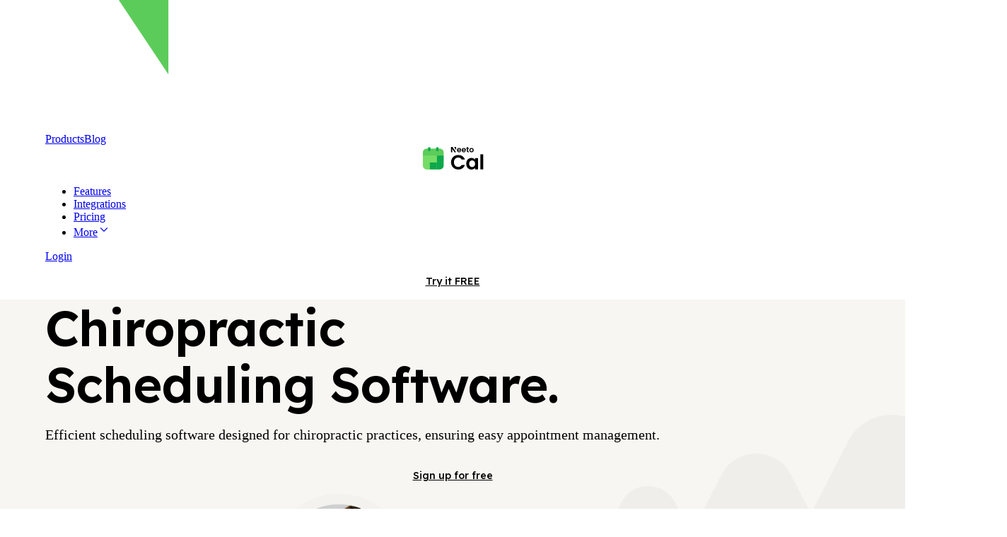

--- FILE ---
content_type: text/html; charset=utf-8
request_url: https://www.neeto.com/neetocal/use-cases/chiropractic-scheduling-software
body_size: 35648
content:
<!DOCTYPE html><html lang="en"><head><meta charSet="utf-8"/><link rel="alternate" hrefLang="en" href="https://www.neeto.com/neetocal/use-cases/chiropractic-scheduling-software"/><link rel="alternate" hrefLang="nl" href="https://www.neeto.com/nl/neetocal/use-cases/chiropractic-scheduling-software"/><link rel="alternate" hrefLang="fr" href="https://www.neeto.com/fr/neetocal/use-cases/chiropractic-scheduling-software"/><link rel="alternate" hrefLang="de" href="https://www.neeto.com/de/neetocal/use-cases/chiropractic-scheduling-software"/><link rel="alternate" hrefLang="it" href="https://www.neeto.com/it/neetocal/use-cases/chiropractic-scheduling-software"/><link rel="alternate" hrefLang="pt" href="https://www.neeto.com/pt/neetocal/use-cases/chiropractic-scheduling-software"/><link rel="alternate" hrefLang="es" href="https://www.neeto.com/es/neetocal/use-cases/chiropractic-scheduling-software"/><link rel="alternate" hrefLang="pl" href="https://www.neeto.com/pl/neetocal/use-cases/chiropractic-scheduling-software"/><link rel="alternate" hrefLang="x-default" href="https://www.neeto.com/neetocal/use-cases/chiropractic-scheduling-software"/><meta name="twitter:card" content="summary_large_image"/><meta name="twitter:site" content="neeto.com"/><meta name="twitter:creator" content="neetohq"/><meta property="og:url" content="https://www.neeto.com/neetocal/use-cases/chiropractic-scheduling-software"/><meta property="og:type" content="website"/><meta property="og:locale" content="en_IE"/><link rel="canonical" href="https://www.neeto.com/neetocal/use-cases/chiropractic-scheduling-software"/><meta content="initial-scale=1.0, width=device-width" name="viewport"/><link href="https://dk07l3lr79gi8.cloudfront.net/images/landing/neetocal/favicon.ico" rel="shortcut icon"/><title>NeetoCal: Chiropractic Scheduling Software</title><meta name="robots" content="index,follow"/><meta name="googlebot" content="index,follow"/><meta name="description" content="Efficient scheduling software designed for chiropractic practices, ensuring easy appointment management."/><meta property="og:title" content="NeetoCal: Chiropractic Scheduling Software"/><meta property="og:description" content="Efficient scheduling software designed for chiropractic practices, ensuring easy appointment management."/><meta property="og:image" content="https://www.neeto.com/images/social-preview/neetocal/industries.png"/><meta property="og:image:alt" content="NeetoCal logo"/><meta property="og:image:width" content="1200"/><meta property="og:image:height" content="627"/><meta property="og:site_name" content="NeetoCal"/><link rel="preload" as="image" imageSrcSet="https://d18izhypx91j38.cloudfront.net/_next/image?url=https%3A%2F%2Fdk07l3lr79gi8.cloudfront.net%2Fimages%2Findustries%2Fneetocal%2Fchiropractor%2Fbanner.png&amp;w=640&amp;q=75 640w, https://d18izhypx91j38.cloudfront.net/_next/image?url=https%3A%2F%2Fdk07l3lr79gi8.cloudfront.net%2Fimages%2Findustries%2Fneetocal%2Fchiropractor%2Fbanner.png&amp;w=750&amp;q=75 750w, https://d18izhypx91j38.cloudfront.net/_next/image?url=https%3A%2F%2Fdk07l3lr79gi8.cloudfront.net%2Fimages%2Findustries%2Fneetocal%2Fchiropractor%2Fbanner.png&amp;w=828&amp;q=75 828w, https://d18izhypx91j38.cloudfront.net/_next/image?url=https%3A%2F%2Fdk07l3lr79gi8.cloudfront.net%2Fimages%2Findustries%2Fneetocal%2Fchiropractor%2Fbanner.png&amp;w=1080&amp;q=75 1080w, https://d18izhypx91j38.cloudfront.net/_next/image?url=https%3A%2F%2Fdk07l3lr79gi8.cloudfront.net%2Fimages%2Findustries%2Fneetocal%2Fchiropractor%2Fbanner.png&amp;w=1200&amp;q=75 1200w, https://d18izhypx91j38.cloudfront.net/_next/image?url=https%3A%2F%2Fdk07l3lr79gi8.cloudfront.net%2Fimages%2Findustries%2Fneetocal%2Fchiropractor%2Fbanner.png&amp;w=1920&amp;q=75 1920w, https://d18izhypx91j38.cloudfront.net/_next/image?url=https%3A%2F%2Fdk07l3lr79gi8.cloudfront.net%2Fimages%2Findustries%2Fneetocal%2Fchiropractor%2Fbanner.png&amp;w=2048&amp;q=75 2048w, https://d18izhypx91j38.cloudfront.net/_next/image?url=https%3A%2F%2Fdk07l3lr79gi8.cloudfront.net%2Fimages%2Findustries%2Fneetocal%2Fchiropractor%2Fbanner.png&amp;w=3840&amp;q=75 3840w" imageSizes="100vw" fetchpriority="high"/><meta name="next-head-count" content="31"/><link href="https://neeto-editor-cdn.neeto.com" rel="preconnect"/><link href="https://neeto-editor-cdn.neeto.com/editor-content.min.css" rel="stylesheet"/><link rel="preload" href="https://d18izhypx91j38.cloudfront.net/_next/static/media/bb3ef058b751a6ad-s.p.woff2" as="font" type="font/woff2" crossorigin="anonymous" data-next-font="size-adjust"/><link rel="preload" href="https://d18izhypx91j38.cloudfront.net/_next/static/media/fd224763ff6f211b-s.p.woff2" as="font" type="font/woff2" crossorigin="anonymous" data-next-font="size-adjust"/><link rel="preload" href="https://d18izhypx91j38.cloudfront.net/_next/static/css/e7b9188bc60f2949.css" as="style" crossorigin=""/><link rel="stylesheet" href="https://d18izhypx91j38.cloudfront.net/_next/static/css/e7b9188bc60f2949.css" crossorigin="" data-n-g=""/><noscript data-n-css=""></noscript><script defer="" crossorigin="" nomodule="" src="https://d18izhypx91j38.cloudfront.net/_next/static/chunks/polyfills-c67a75d1b6f99dc8.js"></script><script src="https://d18izhypx91j38.cloudfront.net/_next/static/chunks/webpack-b75edacc789b412e.js" defer="" crossorigin=""></script><script src="https://d18izhypx91j38.cloudfront.net/_next/static/chunks/framework-ca706bf673a13738.js" defer="" crossorigin=""></script><script src="https://d18izhypx91j38.cloudfront.net/_next/static/chunks/main-6ace47283f82c687.js" defer="" crossorigin=""></script><script src="https://d18izhypx91j38.cloudfront.net/_next/static/chunks/pages/_app-1f9029fb6efe768d.js" defer="" crossorigin=""></script><script src="https://d18izhypx91j38.cloudfront.net/_next/static/chunks/4459-2e78e8aabfff36cd.js" defer="" crossorigin=""></script><script src="https://d18izhypx91j38.cloudfront.net/_next/static/chunks/1682-4333badb7cffd7e5.js" defer="" crossorigin=""></script><script src="https://d18izhypx91j38.cloudfront.net/_next/static/chunks/5935-37811946ebd2918c.js" defer="" crossorigin=""></script><script src="https://d18izhypx91j38.cloudfront.net/_next/static/chunks/8538-d7ae609d45461e99.js" defer="" crossorigin=""></script><script src="https://d18izhypx91j38.cloudfront.net/_next/static/chunks/pages/%5Bproduct%5D/use-cases/%5Bindustry%5D-15c26f98a045c420.js" defer="" crossorigin=""></script><script src="https://d18izhypx91j38.cloudfront.net/_next/static/T_YFJRFL2IPnmG6Ip1P0Z/_buildManifest.js" defer="" crossorigin=""></script><script src="https://d18izhypx91j38.cloudfront.net/_next/static/T_YFJRFL2IPnmG6Ip1P0Z/_ssgManifest.js" defer="" crossorigin=""></script><style data-href="https://fonts.googleapis.com/css2?family=Inter:wght@300;400;500;600;700;800&display=swap">@font-face{font-family:'Inter';font-style:normal;font-weight:300;font-display:swap;src:url(https://fonts.gstatic.com/l/font?kit=UcCO3FwrK3iLTeHuS_nVMrMxCp50SjIw2boKoduKmMEVuOKfMZs&skey=c491285d6722e4fa&v=v20) format('woff')}@font-face{font-family:'Inter';font-style:normal;font-weight:400;font-display:swap;src:url(https://fonts.gstatic.com/l/font?kit=UcCO3FwrK3iLTeHuS_nVMrMxCp50SjIw2boKoduKmMEVuLyfMZs&skey=c491285d6722e4fa&v=v20) format('woff')}@font-face{font-family:'Inter';font-style:normal;font-weight:500;font-display:swap;src:url(https://fonts.gstatic.com/l/font?kit=UcCO3FwrK3iLTeHuS_nVMrMxCp50SjIw2boKoduKmMEVuI6fMZs&skey=c491285d6722e4fa&v=v20) format('woff')}@font-face{font-family:'Inter';font-style:normal;font-weight:600;font-display:swap;src:url(https://fonts.gstatic.com/l/font?kit=UcCO3FwrK3iLTeHuS_nVMrMxCp50SjIw2boKoduKmMEVuGKYMZs&skey=c491285d6722e4fa&v=v20) format('woff')}@font-face{font-family:'Inter';font-style:normal;font-weight:700;font-display:swap;src:url(https://fonts.gstatic.com/l/font?kit=UcCO3FwrK3iLTeHuS_nVMrMxCp50SjIw2boKoduKmMEVuFuYMZs&skey=c491285d6722e4fa&v=v20) format('woff')}@font-face{font-family:'Inter';font-style:normal;font-weight:800;font-display:swap;src:url(https://fonts.gstatic.com/l/font?kit=UcCO3FwrK3iLTeHuS_nVMrMxCp50SjIw2boKoduKmMEVuDyYMZs&skey=c491285d6722e4fa&v=v20) format('woff')}@font-face{font-family:'Inter';font-style:normal;font-weight:300;font-display:swap;src:url(https://fonts.gstatic.com/s/inter/v20/UcC73FwrK3iLTeHuS_nVMrMxCp50SjIa2JL7W0Q5n-wU.woff2) format('woff2');unicode-range:U+0460-052F,U+1C80-1C8A,U+20B4,U+2DE0-2DFF,U+A640-A69F,U+FE2E-FE2F}@font-face{font-family:'Inter';font-style:normal;font-weight:300;font-display:swap;src:url(https://fonts.gstatic.com/s/inter/v20/UcC73FwrK3iLTeHuS_nVMrMxCp50SjIa0ZL7W0Q5n-wU.woff2) format('woff2');unicode-range:U+0301,U+0400-045F,U+0490-0491,U+04B0-04B1,U+2116}@font-face{font-family:'Inter';font-style:normal;font-weight:300;font-display:swap;src:url(https://fonts.gstatic.com/s/inter/v20/UcC73FwrK3iLTeHuS_nVMrMxCp50SjIa2ZL7W0Q5n-wU.woff2) format('woff2');unicode-range:U+1F00-1FFF}@font-face{font-family:'Inter';font-style:normal;font-weight:300;font-display:swap;src:url(https://fonts.gstatic.com/s/inter/v20/UcC73FwrK3iLTeHuS_nVMrMxCp50SjIa1pL7W0Q5n-wU.woff2) format('woff2');unicode-range:U+0370-0377,U+037A-037F,U+0384-038A,U+038C,U+038E-03A1,U+03A3-03FF}@font-face{font-family:'Inter';font-style:normal;font-weight:300;font-display:swap;src:url(https://fonts.gstatic.com/s/inter/v20/UcC73FwrK3iLTeHuS_nVMrMxCp50SjIa2pL7W0Q5n-wU.woff2) format('woff2');unicode-range:U+0102-0103,U+0110-0111,U+0128-0129,U+0168-0169,U+01A0-01A1,U+01AF-01B0,U+0300-0301,U+0303-0304,U+0308-0309,U+0323,U+0329,U+1EA0-1EF9,U+20AB}@font-face{font-family:'Inter';font-style:normal;font-weight:300;font-display:swap;src:url(https://fonts.gstatic.com/s/inter/v20/UcC73FwrK3iLTeHuS_nVMrMxCp50SjIa25L7W0Q5n-wU.woff2) format('woff2');unicode-range:U+0100-02BA,U+02BD-02C5,U+02C7-02CC,U+02CE-02D7,U+02DD-02FF,U+0304,U+0308,U+0329,U+1D00-1DBF,U+1E00-1E9F,U+1EF2-1EFF,U+2020,U+20A0-20AB,U+20AD-20C0,U+2113,U+2C60-2C7F,U+A720-A7FF}@font-face{font-family:'Inter';font-style:normal;font-weight:300;font-display:swap;src:url(https://fonts.gstatic.com/s/inter/v20/UcC73FwrK3iLTeHuS_nVMrMxCp50SjIa1ZL7W0Q5nw.woff2) format('woff2');unicode-range:U+0000-00FF,U+0131,U+0152-0153,U+02BB-02BC,U+02C6,U+02DA,U+02DC,U+0304,U+0308,U+0329,U+2000-206F,U+20AC,U+2122,U+2191,U+2193,U+2212,U+2215,U+FEFF,U+FFFD}@font-face{font-family:'Inter';font-style:normal;font-weight:400;font-display:swap;src:url(https://fonts.gstatic.com/s/inter/v20/UcC73FwrK3iLTeHuS_nVMrMxCp50SjIa2JL7W0Q5n-wU.woff2) format('woff2');unicode-range:U+0460-052F,U+1C80-1C8A,U+20B4,U+2DE0-2DFF,U+A640-A69F,U+FE2E-FE2F}@font-face{font-family:'Inter';font-style:normal;font-weight:400;font-display:swap;src:url(https://fonts.gstatic.com/s/inter/v20/UcC73FwrK3iLTeHuS_nVMrMxCp50SjIa0ZL7W0Q5n-wU.woff2) format('woff2');unicode-range:U+0301,U+0400-045F,U+0490-0491,U+04B0-04B1,U+2116}@font-face{font-family:'Inter';font-style:normal;font-weight:400;font-display:swap;src:url(https://fonts.gstatic.com/s/inter/v20/UcC73FwrK3iLTeHuS_nVMrMxCp50SjIa2ZL7W0Q5n-wU.woff2) format('woff2');unicode-range:U+1F00-1FFF}@font-face{font-family:'Inter';font-style:normal;font-weight:400;font-display:swap;src:url(https://fonts.gstatic.com/s/inter/v20/UcC73FwrK3iLTeHuS_nVMrMxCp50SjIa1pL7W0Q5n-wU.woff2) format('woff2');unicode-range:U+0370-0377,U+037A-037F,U+0384-038A,U+038C,U+038E-03A1,U+03A3-03FF}@font-face{font-family:'Inter';font-style:normal;font-weight:400;font-display:swap;src:url(https://fonts.gstatic.com/s/inter/v20/UcC73FwrK3iLTeHuS_nVMrMxCp50SjIa2pL7W0Q5n-wU.woff2) format('woff2');unicode-range:U+0102-0103,U+0110-0111,U+0128-0129,U+0168-0169,U+01A0-01A1,U+01AF-01B0,U+0300-0301,U+0303-0304,U+0308-0309,U+0323,U+0329,U+1EA0-1EF9,U+20AB}@font-face{font-family:'Inter';font-style:normal;font-weight:400;font-display:swap;src:url(https://fonts.gstatic.com/s/inter/v20/UcC73FwrK3iLTeHuS_nVMrMxCp50SjIa25L7W0Q5n-wU.woff2) format('woff2');unicode-range:U+0100-02BA,U+02BD-02C5,U+02C7-02CC,U+02CE-02D7,U+02DD-02FF,U+0304,U+0308,U+0329,U+1D00-1DBF,U+1E00-1E9F,U+1EF2-1EFF,U+2020,U+20A0-20AB,U+20AD-20C0,U+2113,U+2C60-2C7F,U+A720-A7FF}@font-face{font-family:'Inter';font-style:normal;font-weight:400;font-display:swap;src:url(https://fonts.gstatic.com/s/inter/v20/UcC73FwrK3iLTeHuS_nVMrMxCp50SjIa1ZL7W0Q5nw.woff2) format('woff2');unicode-range:U+0000-00FF,U+0131,U+0152-0153,U+02BB-02BC,U+02C6,U+02DA,U+02DC,U+0304,U+0308,U+0329,U+2000-206F,U+20AC,U+2122,U+2191,U+2193,U+2212,U+2215,U+FEFF,U+FFFD}@font-face{font-family:'Inter';font-style:normal;font-weight:500;font-display:swap;src:url(https://fonts.gstatic.com/s/inter/v20/UcC73FwrK3iLTeHuS_nVMrMxCp50SjIa2JL7W0Q5n-wU.woff2) format('woff2');unicode-range:U+0460-052F,U+1C80-1C8A,U+20B4,U+2DE0-2DFF,U+A640-A69F,U+FE2E-FE2F}@font-face{font-family:'Inter';font-style:normal;font-weight:500;font-display:swap;src:url(https://fonts.gstatic.com/s/inter/v20/UcC73FwrK3iLTeHuS_nVMrMxCp50SjIa0ZL7W0Q5n-wU.woff2) format('woff2');unicode-range:U+0301,U+0400-045F,U+0490-0491,U+04B0-04B1,U+2116}@font-face{font-family:'Inter';font-style:normal;font-weight:500;font-display:swap;src:url(https://fonts.gstatic.com/s/inter/v20/UcC73FwrK3iLTeHuS_nVMrMxCp50SjIa2ZL7W0Q5n-wU.woff2) format('woff2');unicode-range:U+1F00-1FFF}@font-face{font-family:'Inter';font-style:normal;font-weight:500;font-display:swap;src:url(https://fonts.gstatic.com/s/inter/v20/UcC73FwrK3iLTeHuS_nVMrMxCp50SjIa1pL7W0Q5n-wU.woff2) format('woff2');unicode-range:U+0370-0377,U+037A-037F,U+0384-038A,U+038C,U+038E-03A1,U+03A3-03FF}@font-face{font-family:'Inter';font-style:normal;font-weight:500;font-display:swap;src:url(https://fonts.gstatic.com/s/inter/v20/UcC73FwrK3iLTeHuS_nVMrMxCp50SjIa2pL7W0Q5n-wU.woff2) format('woff2');unicode-range:U+0102-0103,U+0110-0111,U+0128-0129,U+0168-0169,U+01A0-01A1,U+01AF-01B0,U+0300-0301,U+0303-0304,U+0308-0309,U+0323,U+0329,U+1EA0-1EF9,U+20AB}@font-face{font-family:'Inter';font-style:normal;font-weight:500;font-display:swap;src:url(https://fonts.gstatic.com/s/inter/v20/UcC73FwrK3iLTeHuS_nVMrMxCp50SjIa25L7W0Q5n-wU.woff2) format('woff2');unicode-range:U+0100-02BA,U+02BD-02C5,U+02C7-02CC,U+02CE-02D7,U+02DD-02FF,U+0304,U+0308,U+0329,U+1D00-1DBF,U+1E00-1E9F,U+1EF2-1EFF,U+2020,U+20A0-20AB,U+20AD-20C0,U+2113,U+2C60-2C7F,U+A720-A7FF}@font-face{font-family:'Inter';font-style:normal;font-weight:500;font-display:swap;src:url(https://fonts.gstatic.com/s/inter/v20/UcC73FwrK3iLTeHuS_nVMrMxCp50SjIa1ZL7W0Q5nw.woff2) format('woff2');unicode-range:U+0000-00FF,U+0131,U+0152-0153,U+02BB-02BC,U+02C6,U+02DA,U+02DC,U+0304,U+0308,U+0329,U+2000-206F,U+20AC,U+2122,U+2191,U+2193,U+2212,U+2215,U+FEFF,U+FFFD}@font-face{font-family:'Inter';font-style:normal;font-weight:600;font-display:swap;src:url(https://fonts.gstatic.com/s/inter/v20/UcC73FwrK3iLTeHuS_nVMrMxCp50SjIa2JL7W0Q5n-wU.woff2) format('woff2');unicode-range:U+0460-052F,U+1C80-1C8A,U+20B4,U+2DE0-2DFF,U+A640-A69F,U+FE2E-FE2F}@font-face{font-family:'Inter';font-style:normal;font-weight:600;font-display:swap;src:url(https://fonts.gstatic.com/s/inter/v20/UcC73FwrK3iLTeHuS_nVMrMxCp50SjIa0ZL7W0Q5n-wU.woff2) format('woff2');unicode-range:U+0301,U+0400-045F,U+0490-0491,U+04B0-04B1,U+2116}@font-face{font-family:'Inter';font-style:normal;font-weight:600;font-display:swap;src:url(https://fonts.gstatic.com/s/inter/v20/UcC73FwrK3iLTeHuS_nVMrMxCp50SjIa2ZL7W0Q5n-wU.woff2) format('woff2');unicode-range:U+1F00-1FFF}@font-face{font-family:'Inter';font-style:normal;font-weight:600;font-display:swap;src:url(https://fonts.gstatic.com/s/inter/v20/UcC73FwrK3iLTeHuS_nVMrMxCp50SjIa1pL7W0Q5n-wU.woff2) format('woff2');unicode-range:U+0370-0377,U+037A-037F,U+0384-038A,U+038C,U+038E-03A1,U+03A3-03FF}@font-face{font-family:'Inter';font-style:normal;font-weight:600;font-display:swap;src:url(https://fonts.gstatic.com/s/inter/v20/UcC73FwrK3iLTeHuS_nVMrMxCp50SjIa2pL7W0Q5n-wU.woff2) format('woff2');unicode-range:U+0102-0103,U+0110-0111,U+0128-0129,U+0168-0169,U+01A0-01A1,U+01AF-01B0,U+0300-0301,U+0303-0304,U+0308-0309,U+0323,U+0329,U+1EA0-1EF9,U+20AB}@font-face{font-family:'Inter';font-style:normal;font-weight:600;font-display:swap;src:url(https://fonts.gstatic.com/s/inter/v20/UcC73FwrK3iLTeHuS_nVMrMxCp50SjIa25L7W0Q5n-wU.woff2) format('woff2');unicode-range:U+0100-02BA,U+02BD-02C5,U+02C7-02CC,U+02CE-02D7,U+02DD-02FF,U+0304,U+0308,U+0329,U+1D00-1DBF,U+1E00-1E9F,U+1EF2-1EFF,U+2020,U+20A0-20AB,U+20AD-20C0,U+2113,U+2C60-2C7F,U+A720-A7FF}@font-face{font-family:'Inter';font-style:normal;font-weight:600;font-display:swap;src:url(https://fonts.gstatic.com/s/inter/v20/UcC73FwrK3iLTeHuS_nVMrMxCp50SjIa1ZL7W0Q5nw.woff2) format('woff2');unicode-range:U+0000-00FF,U+0131,U+0152-0153,U+02BB-02BC,U+02C6,U+02DA,U+02DC,U+0304,U+0308,U+0329,U+2000-206F,U+20AC,U+2122,U+2191,U+2193,U+2212,U+2215,U+FEFF,U+FFFD}@font-face{font-family:'Inter';font-style:normal;font-weight:700;font-display:swap;src:url(https://fonts.gstatic.com/s/inter/v20/UcC73FwrK3iLTeHuS_nVMrMxCp50SjIa2JL7W0Q5n-wU.woff2) format('woff2');unicode-range:U+0460-052F,U+1C80-1C8A,U+20B4,U+2DE0-2DFF,U+A640-A69F,U+FE2E-FE2F}@font-face{font-family:'Inter';font-style:normal;font-weight:700;font-display:swap;src:url(https://fonts.gstatic.com/s/inter/v20/UcC73FwrK3iLTeHuS_nVMrMxCp50SjIa0ZL7W0Q5n-wU.woff2) format('woff2');unicode-range:U+0301,U+0400-045F,U+0490-0491,U+04B0-04B1,U+2116}@font-face{font-family:'Inter';font-style:normal;font-weight:700;font-display:swap;src:url(https://fonts.gstatic.com/s/inter/v20/UcC73FwrK3iLTeHuS_nVMrMxCp50SjIa2ZL7W0Q5n-wU.woff2) format('woff2');unicode-range:U+1F00-1FFF}@font-face{font-family:'Inter';font-style:normal;font-weight:700;font-display:swap;src:url(https://fonts.gstatic.com/s/inter/v20/UcC73FwrK3iLTeHuS_nVMrMxCp50SjIa1pL7W0Q5n-wU.woff2) format('woff2');unicode-range:U+0370-0377,U+037A-037F,U+0384-038A,U+038C,U+038E-03A1,U+03A3-03FF}@font-face{font-family:'Inter';font-style:normal;font-weight:700;font-display:swap;src:url(https://fonts.gstatic.com/s/inter/v20/UcC73FwrK3iLTeHuS_nVMrMxCp50SjIa2pL7W0Q5n-wU.woff2) format('woff2');unicode-range:U+0102-0103,U+0110-0111,U+0128-0129,U+0168-0169,U+01A0-01A1,U+01AF-01B0,U+0300-0301,U+0303-0304,U+0308-0309,U+0323,U+0329,U+1EA0-1EF9,U+20AB}@font-face{font-family:'Inter';font-style:normal;font-weight:700;font-display:swap;src:url(https://fonts.gstatic.com/s/inter/v20/UcC73FwrK3iLTeHuS_nVMrMxCp50SjIa25L7W0Q5n-wU.woff2) format('woff2');unicode-range:U+0100-02BA,U+02BD-02C5,U+02C7-02CC,U+02CE-02D7,U+02DD-02FF,U+0304,U+0308,U+0329,U+1D00-1DBF,U+1E00-1E9F,U+1EF2-1EFF,U+2020,U+20A0-20AB,U+20AD-20C0,U+2113,U+2C60-2C7F,U+A720-A7FF}@font-face{font-family:'Inter';font-style:normal;font-weight:700;font-display:swap;src:url(https://fonts.gstatic.com/s/inter/v20/UcC73FwrK3iLTeHuS_nVMrMxCp50SjIa1ZL7W0Q5nw.woff2) format('woff2');unicode-range:U+0000-00FF,U+0131,U+0152-0153,U+02BB-02BC,U+02C6,U+02DA,U+02DC,U+0304,U+0308,U+0329,U+2000-206F,U+20AC,U+2122,U+2191,U+2193,U+2212,U+2215,U+FEFF,U+FFFD}@font-face{font-family:'Inter';font-style:normal;font-weight:800;font-display:swap;src:url(https://fonts.gstatic.com/s/inter/v20/UcC73FwrK3iLTeHuS_nVMrMxCp50SjIa2JL7W0Q5n-wU.woff2) format('woff2');unicode-range:U+0460-052F,U+1C80-1C8A,U+20B4,U+2DE0-2DFF,U+A640-A69F,U+FE2E-FE2F}@font-face{font-family:'Inter';font-style:normal;font-weight:800;font-display:swap;src:url(https://fonts.gstatic.com/s/inter/v20/UcC73FwrK3iLTeHuS_nVMrMxCp50SjIa0ZL7W0Q5n-wU.woff2) format('woff2');unicode-range:U+0301,U+0400-045F,U+0490-0491,U+04B0-04B1,U+2116}@font-face{font-family:'Inter';font-style:normal;font-weight:800;font-display:swap;src:url(https://fonts.gstatic.com/s/inter/v20/UcC73FwrK3iLTeHuS_nVMrMxCp50SjIa2ZL7W0Q5n-wU.woff2) format('woff2');unicode-range:U+1F00-1FFF}@font-face{font-family:'Inter';font-style:normal;font-weight:800;font-display:swap;src:url(https://fonts.gstatic.com/s/inter/v20/UcC73FwrK3iLTeHuS_nVMrMxCp50SjIa1pL7W0Q5n-wU.woff2) format('woff2');unicode-range:U+0370-0377,U+037A-037F,U+0384-038A,U+038C,U+038E-03A1,U+03A3-03FF}@font-face{font-family:'Inter';font-style:normal;font-weight:800;font-display:swap;src:url(https://fonts.gstatic.com/s/inter/v20/UcC73FwrK3iLTeHuS_nVMrMxCp50SjIa2pL7W0Q5n-wU.woff2) format('woff2');unicode-range:U+0102-0103,U+0110-0111,U+0128-0129,U+0168-0169,U+01A0-01A1,U+01AF-01B0,U+0300-0301,U+0303-0304,U+0308-0309,U+0323,U+0329,U+1EA0-1EF9,U+20AB}@font-face{font-family:'Inter';font-style:normal;font-weight:800;font-display:swap;src:url(https://fonts.gstatic.com/s/inter/v20/UcC73FwrK3iLTeHuS_nVMrMxCp50SjIa25L7W0Q5n-wU.woff2) format('woff2');unicode-range:U+0100-02BA,U+02BD-02C5,U+02C7-02CC,U+02CE-02D7,U+02DD-02FF,U+0304,U+0308,U+0329,U+1D00-1DBF,U+1E00-1E9F,U+1EF2-1EFF,U+2020,U+20A0-20AB,U+20AD-20C0,U+2113,U+2C60-2C7F,U+A720-A7FF}@font-face{font-family:'Inter';font-style:normal;font-weight:800;font-display:swap;src:url(https://fonts.gstatic.com/s/inter/v20/UcC73FwrK3iLTeHuS_nVMrMxCp50SjIa1ZL7W0Q5nw.woff2) format('woff2');unicode-range:U+0000-00FF,U+0131,U+0152-0153,U+02BB-02BC,U+02C6,U+02DA,U+02DC,U+0304,U+0308,U+0329,U+2000-206F,U+20AC,U+2122,U+2191,U+2193,U+2212,U+2215,U+FEFF,U+FFFD}</style></head><body class="antialiased"><div id="__next"><div class="flex w-full flex-col __variable_d78696 __variable_dcf300 relative min-h-screen"><header class="w-full bg-title-dark"><div class="neeto-web__container"><div class="flex h-12 items-center justify-between h-12"><div class="w-max shrink-0"><a aria-label="Neeto logo" href="https://www.neeto.com"><svg fill="none" height="184" viewBox="0 0 778 184" width="778" xmlns="http://www.w3.org/2000/svg" class="h-5 w-auto"><path d="M348.988 106.048c0 5.23-.348 9.936-1.045 14.12H242.132c.871 10.459 4.528 18.652 10.973 24.578 6.444 5.927 14.369 8.89 23.775 8.89 13.585 0 23.252-5.839 29-17.518h39.451c-4.181 13.945-12.193 25.45-24.037 34.514-11.844 8.89-26.387 13.336-43.63 13.336-13.934 0-26.475-3.051-37.622-9.152-10.973-6.275-19.595-15.078-25.865-26.409-6.096-11.331-9.145-24.404-9.145-39.221 0-14.991 3.049-28.152 9.145-39.483 6.096-11.33 14.63-20.046 25.603-26.147 10.973-6.101 23.601-9.152 37.884-9.152 13.759 0 26.039 2.964 36.838 8.89 10.973 5.927 19.42 14.381 25.342 25.363 6.096 10.808 9.144 23.272 9.144 37.391zm-37.883-10.459c-.174-9.413-3.57-16.909-10.189-22.487-6.619-5.752-14.718-8.628-24.298-8.628-9.057 0-16.72 2.789-22.991 8.367-6.096 5.404-9.841 12.987-11.234 22.748h68.712zM510.236 106.048c0 5.23-.348 9.936-1.045 14.12H403.38c.871 10.459 4.528 18.652 10.973 24.578 6.444 5.927 14.369 8.89 23.775 8.89 13.586 0 23.252-5.839 29-17.518h39.451c-4.181 13.945-12.193 25.45-24.037 34.514-11.843 8.89-26.387 13.336-43.63 13.336-13.934 0-26.475-3.051-37.622-9.152-10.973-6.275-19.595-15.078-25.865-26.409-6.096-11.331-9.144-24.404-9.144-39.221 0-14.991 3.048-28.152 9.144-39.483 6.096-11.33 14.63-20.046 25.604-26.147 10.973-6.101 23.6-9.152 37.883-9.152 13.759 0 26.039 2.964 36.838 8.89 10.973 5.927 19.42 14.381 25.342 25.363 6.096 10.808 9.144 23.272 9.144 37.391zm-37.883-10.459c-.174-9.413-3.57-16.909-10.189-22.487-6.619-5.752-14.718-8.628-24.297-8.628-9.058 0-16.721 2.789-22.992 8.367-6.096 5.404-9.84 12.987-11.234 22.748h68.712zM580.125 66.546v70.705c0 4.88 1.288 8.105 3.553 10.371 2.438 2.092 6.444 3.138 12.018 3.138h16.982v30.854h-22.991c-30.829 0-45.579-15.767-45.579-45.75V66.546h-19.393v-30.5h19.393V0h36.017v36.046h32.553v30.5h-32.553zM702.495 183.968c-13.934 0-26.475-3.051-37.622-9.152-11.147-6.275-19.943-15.078-26.387-26.409-6.271-11.331-9.406-24.404-9.406-39.221 0-14.817 3.222-27.89 9.667-39.221 6.619-11.33 15.589-20.047 26.91-26.148 11.321-6.275 23.949-9.413 37.883-9.413 13.934 0 26.562 3.138 37.883 9.413 11.322 6.101 20.205 14.817 26.649 26.148 6.619 11.33 9.928 24.404 9.928 39.221 0 14.817-3.396 27.89-10.189 39.221-6.619 11.331-15.676 20.134-27.172 26.409-11.321 6.101-24.036 9.152-38.144 9.152zm0-31.9c6.619 0 12.802-1.569 18.55-4.707 5.922-3.312 10.624-8.193 14.108-14.642 3.483-6.45 5.225-14.294 5.225-23.533 0-13.771-3.657-24.317-10.973-31.639-7.141-7.495-15.937-11.243-26.387-11.243-10.451 0-19.247 3.748-26.388 11.243-6.967 7.322-10.45 17.868-10.45 31.639s3.396 24.404 10.189 31.9c6.967 7.321 15.676 10.982 26.126 10.982z" fill="#fff"></path><path d="M174.137 0h-70.216l70.216 105.325V0z" fill="#5BCC5A"></path><path d="M0 183.968V0h50.707l123.431 183.968h-52.185L40.726 64.599v119.369H0z" fill="#fff"></path></svg></a></div><div class="block"><div class="w-full h-full flex flex-col md:flex-row md:items-center gap-6 lg:gap-8"><div class="flex md:items-center grow flex-row gap-6"><a aria-label="Explore all products" class="neeto-web-top-header text-sm font-medium text-primary-white! hover:text-primary-white! hover:opacity-70" href="https://www.neeto.com/products">Products</a><a aria-label="Read our blogs" class="neeto-web-top-header text-sm font-medium text-primary-white! hover:text-primary-white! hover:opacity-70" href="/blog">Blog</a></div></div></div></div></div></header><header class="sticky top-0 z-30 transition-all duration-500 bg-cream"><div class="neeto-web__container"><div class="flex items-center justify-between"><div class="w-max shrink-0 py-4"><a aria-label="NeetoCal logo" href="/neetocal"><svg width="100%" height="36" viewBox="0 0 361 144" fill="none" class="w-auto h-7 md:h-9"><g data-logo-icon="neeto-typeface-logo__icon"><rect x="12.9375" y="17.7031" width="117" height="117" rx="21.84" fill="#75DC66"></rect><path d="M12.9375 39.5431C12.9375 27.4812 22.7156 17.7031 34.7775 17.7031H108.098C120.159 17.7031 129.938 27.4812 129.938 39.5431V56.7031H12.9375V39.5431Z" fill="#5BCC5A"></path><rect x="12.9375" y="56.7021" width="39" height="39" fill="#75DC66"></rect><path d="M12.9375 95.7021H51.9375V134.702H34.7775C22.7156 134.702 12.9375 124.924 12.9375 112.862V95.7021Z" fill="#75DC66"></path><rect x="51.9375" y="95.7021" width="39" height="39" fill="#0DA84C"></rect><rect x="90.9375" y="56.7021" width="39" height="39" fill="#0DA84C"></rect><rect x="51.9375" y="56.7021" width="39" height="39" fill="#75DC66"></rect><path d="M90.9375 95.7021H129.938V112.862C129.938 124.924 120.159 134.702 108.097 134.702H90.9375V95.7021Z" fill="#0DA84C"></path><rect x="87.4269" y="8.73291" width="14.04" height="23.01" rx="7.02" fill="#0DA84C"></rect><rect x="41.4075" y="8.73291" width="14.04" height="23.01" rx="7.02" fill="#0DA84C"></rect></g><g data-logo-text="neeto-typeface-logo__text"><path d="M171.659 94.5153C171.659 86.5972 173.427 79.5247 176.963 73.2978C180.576 66.9941 185.458 62.1125 191.608 58.6531C197.835 55.1169 204.792 53.3488 212.48 53.3488C221.474 53.3488 229.354 55.655 236.119 60.2675C242.884 64.88 247.612 71.2606 250.302 79.4094H231.737C229.892 75.5656 227.278 72.6828 223.896 70.761C220.59 68.8391 216.746 67.8781 212.364 67.8781C207.675 67.8781 203.485 68.9928 199.795 71.2222C196.182 73.3747 193.338 76.4497 191.262 80.4472C189.263 84.4447 188.264 89.1341 188.264 94.5153C188.264 99.8197 189.263 104.509 191.262 108.583C193.338 112.581 196.182 115.694 199.795 117.924C203.485 120.076 207.675 121.153 212.364 121.153C216.746 121.153 220.59 120.192 223.896 118.27C227.278 116.271 229.892 113.35 231.737 109.506H250.302C247.612 117.732 242.884 124.151 236.119 128.763C229.431 133.299 221.551 135.567 212.48 135.567C204.792 135.567 197.835 133.837 191.608 130.378C185.458 126.841 180.576 121.96 176.963 115.733C173.427 109.506 171.659 102.433 171.659 94.5153Z" fill="black" data-dark-mode-color="true"></path><path d="M257.633 102.703C257.633 96.245 258.902 90.5178 261.439 85.521C264.053 80.5241 267.55 76.6803 271.932 73.9897C276.391 71.2991 281.349 69.9538 286.808 69.9538C291.574 69.9538 295.725 70.9147 299.261 72.8366C302.874 74.7585 305.757 77.18 307.91 80.1013V70.9916H324.169V134.875H307.91V125.534C305.834 128.533 302.951 131.031 299.261 133.03C295.648 134.952 291.458 135.913 286.692 135.913C281.311 135.913 276.391 134.529 271.932 131.761C267.55 128.994 264.053 125.112 261.439 120.115C258.902 115.041 257.633 109.237 257.633 102.703ZM307.91 102.933C307.91 99.0125 307.141 95.6685 305.603 92.901C304.066 90.0566 301.99 87.9041 299.377 86.4435C296.763 84.906 293.957 84.1372 290.959 84.1372C287.961 84.1372 285.193 84.8675 282.656 86.3281C280.119 87.7888 278.044 89.9413 276.429 92.7856C274.892 95.5531 274.123 98.8588 274.123 102.703C274.123 106.546 274.892 109.929 276.429 112.85C278.044 115.694 280.119 117.885 282.656 119.423C285.27 120.96 288.038 121.729 290.959 121.729C293.957 121.729 296.763 120.999 299.377 119.538C301.99 118.001 304.066 115.848 305.603 113.081C307.141 110.236 307.91 106.854 307.91 102.933Z" fill="black" data-dark-mode-color="true"></path><path d="M353.773 49.5435V134.875H337.63V49.5435H353.773Z" fill="black" data-dark-mode-color="true"></path><path d="M229.183 25.3847C229.183 26.2481 229.126 27.0252 229.011 27.716H211.54C211.684 29.4429 212.288 30.7956 213.352 31.7742C214.416 32.7527 215.724 33.242 217.277 33.242C219.52 33.242 221.116 32.2778 222.065 30.3495H228.579C227.889 32.652 226.566 34.5516 224.611 36.0482C222.655 37.5161 220.254 38.25 217.407 38.25C215.106 38.25 213.035 37.7463 211.195 36.739C209.383 35.7028 207.96 34.2494 206.924 32.3786C205.918 30.5078 205.414 28.3492 205.414 25.9028C205.414 23.4275 205.918 21.2545 206.924 19.3837C207.931 17.513 209.34 16.0739 211.152 15.0665C212.964 14.0592 215.048 13.5555 217.407 13.5555C219.679 13.5555 221.706 14.0448 223.489 15.0234C225.301 16.0019 226.696 17.3978 227.673 19.2111C228.68 20.9955 229.183 23.0534 229.183 25.3847ZM222.928 23.6578C222.899 22.1036 222.339 20.866 221.246 19.945C220.153 18.9952 218.816 18.5203 217.234 18.5203C215.739 18.5203 214.473 18.9808 213.438 19.9018C212.431 20.794 211.813 22.046 211.583 23.6578H222.928Z" fill="black" data-dark-mode-color="true"></path><path d="M255.807 25.3847C255.807 26.2481 255.749 27.0252 255.634 27.716H238.164C238.308 29.4429 238.911 30.7956 239.976 31.7742C241.04 32.7527 242.348 33.242 243.901 33.242C246.144 33.242 247.74 32.2778 248.689 30.3495H255.203C254.513 32.652 253.19 34.5516 251.234 36.0482C249.279 37.5161 246.877 38.25 244.03 38.25C241.73 38.25 239.659 37.7463 237.819 36.739C236.007 35.7028 234.583 34.2494 233.548 32.3786C232.542 30.5078 232.038 28.3492 232.038 25.9028C232.038 23.4275 232.542 21.2545 233.548 19.3837C234.555 17.513 235.964 16.0739 237.776 15.0665C239.587 14.0592 241.672 13.5555 244.03 13.5555C246.302 13.5555 248.33 14.0448 250.113 15.0234C251.925 16.0019 253.319 17.3978 254.297 19.2111C255.304 20.9955 255.807 23.0534 255.807 25.3847ZM249.552 23.6578C249.523 22.1036 248.962 20.866 247.87 19.945C246.777 18.9952 245.44 18.5203 243.858 18.5203C242.362 18.5203 241.097 18.9808 240.062 19.9018C239.055 20.794 238.437 22.046 238.207 23.6578H249.552Z" fill="black" data-dark-mode-color="true"></path><path d="M267.346 18.8624V30.5365C267.346 31.3424 267.559 31.8749 267.933 32.249C268.335 32.5944 268.997 32.7671 269.917 32.7671H272.721V37.8614H268.925C263.835 37.8614 261.4 35.258 261.4 30.3076V18.8624H258.197V13.8265H261.4V7.875H267.346V13.8265H272.721V18.8624H267.346Z" fill="black" data-dark-mode-color="true"></path><path d="M287.551 38.25C285.25 38.25 283.18 37.7463 281.339 36.739C279.499 35.7028 278.046 34.2494 276.982 32.3786C275.947 30.5078 275.429 28.3492 275.429 25.9028C275.429 23.4563 275.961 21.2977 277.025 19.4269C278.118 17.5561 279.599 16.1171 281.469 15.1097C283.338 14.0736 285.423 13.5555 287.723 13.5555C290.024 13.5555 292.109 14.0736 293.978 15.1097C295.848 16.1171 297.314 17.5561 298.378 19.4269C299.471 21.2977 300.018 23.4563 300.018 25.9028C300.018 28.3492 299.457 30.5078 298.335 32.3786C297.242 34.2494 295.747 35.7028 293.849 36.739C291.98 37.7463 289.88 38.25 287.551 38.25ZM287.551 32.983C288.644 32.983 289.665 32.724 290.614 32.2059C291.591 31.659 292.368 30.8532 292.943 29.7882C293.518 28.7233 293.806 27.4282 293.806 25.9028C293.806 23.629 293.202 21.8877 291.994 20.6789C290.815 19.4413 289.363 18.8225 287.637 18.8225C285.912 18.8225 284.459 19.4413 283.28 20.6789C282.13 21.8877 281.555 23.629 281.555 25.9028C281.555 28.1765 282.116 29.9322 283.237 31.1698C284.387 32.3786 285.825 32.983 287.551 32.983Z" fill="black" data-dark-mode-color="true"></path><path d="M200.314 7.875H188.72L200.314 25.2653V7.875Z" fill="black" data-dark-mode-color="true"></path><path d="M171.562 38.25L171.562 7.875H179.934L200.314 38.25H191.697L178.286 18.541V38.25H171.562Z" fill="black" data-dark-mode-color="true"></path></g></svg></a></div><div class="hidden md:flex md:w-full"><div class="flex w-full grow flex-col md:flex-row h-full"><ul class="flex grow flex-col items-center md:justify-end md:flex-row md:pl-2 lg:pl-4"><li class="w-full md:w-auto md:py-6 lg:px-4 md:px-2"><a class="inline-block w-full py-5 text-lg md:text-sm lg:text-base font-medium leading-tight md:w-auto md:py-0 md:font-medium font-semibold md:border-none border-b border-gray-border-01/40 " href="/neetocal/features">Features</a></li><li class="w-full md:w-auto md:py-6 lg:px-4 md:px-2"><a class="inline-block w-full py-5 text-lg md:text-sm lg:text-base font-medium leading-tight md:w-auto md:py-0 md:font-medium font-semibold md:border-none border-b border-gray-border-01/40 " href="/neetocal/integrations">Integrations</a></li><li class="w-full md:w-auto md:py-6 lg:px-4 md:px-2"><a class="inline-block w-full py-5 text-lg md:text-sm lg:text-base font-medium leading-tight md:w-auto md:py-0 md:font-medium font-semibold md:border-none border-b border-gray-border-01/40 plausible-event-name=neetocal+pricing" href="/neetocal/pricing">Pricing</a></li><li class="neeto-web-header-dropdown group relative w-full md:w-auto md:py-6 lg:px-4 md:px-2"><a class="inline-block w-full py-5 text-lg md:text-sm lg:text-base font-medium leading-tight md:w-auto md:py-0 md:font-medium font-semibold md:border-none border-b border-gray-border-01/40" href="javascript:void(0)"><span class="flex w-full items-center justify-between md:w-auto md:justify-start">More<svg width="24" height="24" viewBox="0 0 24 24" fill="none"><path d="M9 18L15 12L9 6" stroke="currentColor" stroke-width="1.5" stroke-linecap="round" stroke-linejoin="round"></path></svg></span></a><div class="neeto-web-header-dropdown__menu -right-40 min-w-full md:-right-48 md:min-w-136 lg:-right-52"><ul class="grid grid-cols-1 md:gap-6 gap-0 md:grid-cols-2"><li class="flex flex-col gap-1"><a class="flex w-full! flex-col gap-1 text-base md:text-sm lg:text-base font-medium leading-tight" href="/neetocal/blog"><span>Blog</span><span class="neeto-web-menu-description font-normal">Get more insights</span></a></li><li class="flex flex-col gap-1"><a class="flex w-full! flex-col gap-1 text-base md:text-sm lg:text-base font-medium leading-tight" href="/neetocal/videos"><span>Videos</span><span class="neeto-web-menu-description font-normal">Tutorials, Tips and tricks</span></a></li><li class="flex flex-col gap-1"><a class="flex w-full! flex-col gap-1 text-base md:text-sm lg:text-base font-medium leading-tight" href="/neetocal/use-cases"><span>Use cases</span><span class="neeto-web-menu-description font-normal">Industry specific solutions</span></a></li><li class="flex flex-col gap-1"><a class="flex w-full! flex-col gap-1 text-base md:text-sm lg:text-base font-medium leading-tight" href="/neetocal/mobile"><span>Mobile apps</span><span class="neeto-web-menu-description font-normal">Access the product on the go</span></a></li><li class="flex flex-col gap-1"><a class="flex w-full! flex-col gap-1 text-base md:text-sm lg:text-base font-medium leading-tight" href="/neetocal/case-studies/headstrong"><span>Case study</span><span class="neeto-web-menu-description font-normal">Real-world success stories</span></a></li><li class="flex flex-col gap-1"><a class="flex w-full! flex-col gap-1 text-base md:text-sm lg:text-base font-medium leading-tight" href="/neetocal/neetocal-vs-calendly-vs-zoho-bookings-vs-cal-com"><span>Comparison analysis</span><span class="neeto-web-menu-description font-normal">See how we stack up</span></a></li><li class="flex flex-col gap-1"><a class="flex w-full! flex-col gap-1 text-base md:text-sm lg:text-base font-medium leading-tight" href="/neetocal/pricing-comparison"><span>Pricing comparison</span><span class="neeto-web-menu-description font-normal">Compare plans and pricing</span></a></li><li class="flex flex-col gap-1"><a class="flex w-full! flex-col gap-1 text-base md:text-sm lg:text-base font-medium leading-tight" href="/neetocal/tour"><span>What does NeetoCal do?</span><span class="neeto-web-menu-description font-normal">Take a product walk-through</span></a></li><li class="flex flex-col gap-1"><a class="flex w-full! flex-col gap-1 text-base md:text-sm lg:text-base font-medium leading-tight" target="_blank" href="https://help.neetocal.com"><span>Help Center</span><span class="neeto-web-menu-description font-normal">Find quick answers</span></a></li><li class="flex flex-col gap-1"><a class="flex w-full! flex-col gap-1 text-base md:text-sm lg:text-base font-medium leading-tight" target="_blank" href="https://roadmap.neetocal.com/product-roadmap"><span>Roadmap</span><span class="neeto-web-menu-description font-normal">Discover upcoming features</span></a></li><li class="flex flex-col gap-1"><a class="flex w-full! flex-col gap-1 text-base md:text-sm lg:text-base font-medium leading-tight" target="_blank" href="https://roadmap.neetocal.com/changelogs"><span>Changelog</span><span class="neeto-web-menu-description font-normal">Track recent updates</span></a></li></ul></div></li></ul><div class="flex shrink-0 flex-col gap-4 md:gap-0 items-center justify-center py-6 md:mt-0 md:flex-row md:justify-start md:gap-x-4 md:border-0 md:pl-2 md:py-0 lg:gap-x-6 lg:pl-4 xl:gap-x-8"></div></div></div><button aria-label="Navigation Toggle" class="neeto-web-hamburger-lines select-none border-none p-0 outline-hidden"><span></span><span></span><span></span></button></div></div></header><section class="grow" data-sticky-header="true"><div class="w-full neeto-web-product-theme--neetocal"><div class="neeto-web-industry-landing-banner overflow-hidden pb-14 pt-10 md:pb-20 md:pt-16 lg:pb-28 xl:pb-36"><div class="mb-6 neeto-web__container"><div class="flex flex-col"><h1 class="neeto-web-typography neeto-web-typography--style-h1 font-semibold mb-4 max-w-4xl break-words text-[44px]! leading-[1.1] text-[#061B27] md:text-[58px]! md:tracking-[-2px]! lg:break-normal lg:text-[74px]!">Chiropractic<br class="hidden md:block"/> Scheduling Software.</h1><p class="neeto-web-typography neeto-web-typography--style-body1 leading-normal mb-4 max-w-[640px] -tracking-[0.5px]! text-primary-black md:mb-6">Efficient scheduling software designed for chiropractic practices, ensuring easy appointment management.</p></div></div><div class="neeto-web-industry-landing-banner__bottom"><div class="relative z-10 neeto-web__container"><div class="mx-auto max-w-xl lg:max-w-3xl xl:max-w-4xl xl:px-2"><div class="neeto-web-image-wrapper"><img alt="useCases.chiropracticSchedulingSoftware.banner.title" fetchpriority="high" decoding="async" data-nimg="fill" class="neeto-web-image" style="position:absolute;height:100%;width:100%;left:0;top:0;right:0;bottom:0;color:transparent;background-size:cover;background-position:50% 50%;background-repeat:no-repeat;background-image:url(&quot;data:image/svg+xml;charset=utf-8,%3Csvg xmlns=&#x27;http://www.w3.org/2000/svg&#x27; %3E%3Cfilter id=&#x27;b&#x27; color-interpolation-filters=&#x27;sRGB&#x27;%3E%3CfeGaussianBlur stdDeviation=&#x27;20&#x27;/%3E%3CfeColorMatrix values=&#x27;1 0 0 0 0 0 1 0 0 0 0 0 1 0 0 0 0 0 100 -1&#x27; result=&#x27;s&#x27;/%3E%3CfeFlood x=&#x27;0&#x27; y=&#x27;0&#x27; width=&#x27;100%25&#x27; height=&#x27;100%25&#x27;/%3E%3CfeComposite operator=&#x27;out&#x27; in=&#x27;s&#x27;/%3E%3CfeComposite in2=&#x27;SourceGraphic&#x27;/%3E%3CfeGaussianBlur stdDeviation=&#x27;20&#x27;/%3E%3C/filter%3E%3Cimage width=&#x27;100%25&#x27; height=&#x27;100%25&#x27; x=&#x27;0&#x27; y=&#x27;0&#x27; preserveAspectRatio=&#x27;none&#x27; style=&#x27;filter: url(%23b);&#x27; href=&#x27;[data-uri]&#x27;/%3E%3C/svg%3E&quot;)" sizes="100vw" srcSet="https://d18izhypx91j38.cloudfront.net/_next/image?url=https%3A%2F%2Fdk07l3lr79gi8.cloudfront.net%2Fimages%2Findustries%2Fneetocal%2Fchiropractor%2Fbanner.png&amp;w=640&amp;q=75 640w, https://d18izhypx91j38.cloudfront.net/_next/image?url=https%3A%2F%2Fdk07l3lr79gi8.cloudfront.net%2Fimages%2Findustries%2Fneetocal%2Fchiropractor%2Fbanner.png&amp;w=750&amp;q=75 750w, https://d18izhypx91j38.cloudfront.net/_next/image?url=https%3A%2F%2Fdk07l3lr79gi8.cloudfront.net%2Fimages%2Findustries%2Fneetocal%2Fchiropractor%2Fbanner.png&amp;w=828&amp;q=75 828w, https://d18izhypx91j38.cloudfront.net/_next/image?url=https%3A%2F%2Fdk07l3lr79gi8.cloudfront.net%2Fimages%2Findustries%2Fneetocal%2Fchiropractor%2Fbanner.png&amp;w=1080&amp;q=75 1080w, https://d18izhypx91j38.cloudfront.net/_next/image?url=https%3A%2F%2Fdk07l3lr79gi8.cloudfront.net%2Fimages%2Findustries%2Fneetocal%2Fchiropractor%2Fbanner.png&amp;w=1200&amp;q=75 1200w, https://d18izhypx91j38.cloudfront.net/_next/image?url=https%3A%2F%2Fdk07l3lr79gi8.cloudfront.net%2Fimages%2Findustries%2Fneetocal%2Fchiropractor%2Fbanner.png&amp;w=1920&amp;q=75 1920w, https://d18izhypx91j38.cloudfront.net/_next/image?url=https%3A%2F%2Fdk07l3lr79gi8.cloudfront.net%2Fimages%2Findustries%2Fneetocal%2Fchiropractor%2Fbanner.png&amp;w=2048&amp;q=75 2048w, https://d18izhypx91j38.cloudfront.net/_next/image?url=https%3A%2F%2Fdk07l3lr79gi8.cloudfront.net%2Fimages%2Findustries%2Fneetocal%2Fchiropractor%2Fbanner.png&amp;w=3840&amp;q=75 3840w" src="https://d18izhypx91j38.cloudfront.net/_next/image?url=https%3A%2F%2Fdk07l3lr79gi8.cloudfront.net%2Fimages%2Findustries%2Fneetocal%2Fchiropractor%2Fbanner.png&amp;w=3840&amp;q=75"/></div></div></div></div></div><div class="flex flex-col"><div class="bg-dark-green neeto-web-feature-full-width-layout"><div class="relative z-10 flex flex-col py-14 md:pb-10 md:pt-16 lg:pb-14 lg:pt-20 neeto-web__container"><div class="flex flex-col gap-y-6 lg:gap-y-10"><div class="max-w-[750px] flex flex-col gap-y-4"><h2 class="neeto-web-typography neeto-web-typography--style-h3 font-semibold text-[32px]! leading-[1.1] -tracking-[1px]! md:text-[34px]! lg:text-[40px]! xl:text-[44px]! text-cream-content">Flexible chiropractic<br class="hidden md:block"/> care packages</h2><p class="neeto-web-typography neeto-web-typography--style-body1 leading-normal -tracking-[0.5px]! text-cream-content">Explore personalized care plans with special offers—designed to relieve pain, boost mobility, and support your long-term wellness.</p></div><div class="w-full max-w-[1080px]"><div class="neeto-web-image-wrapper"><img alt="useCases.chiropracticSchedulingSoftware.sections.highlights.0.title" loading="lazy" decoding="async" data-nimg="fill" class="neeto-web-image" style="position:absolute;height:100%;width:100%;left:0;top:0;right:0;bottom:0;color:transparent;background-size:cover;background-position:50% 50%;background-repeat:no-repeat;background-image:url(&quot;data:image/svg+xml;charset=utf-8,%3Csvg xmlns=&#x27;http://www.w3.org/2000/svg&#x27; %3E%3Cfilter id=&#x27;b&#x27; color-interpolation-filters=&#x27;sRGB&#x27;%3E%3CfeGaussianBlur stdDeviation=&#x27;20&#x27;/%3E%3CfeColorMatrix values=&#x27;1 0 0 0 0 0 1 0 0 0 0 0 1 0 0 0 0 0 100 -1&#x27; result=&#x27;s&#x27;/%3E%3CfeFlood x=&#x27;0&#x27; y=&#x27;0&#x27; width=&#x27;100%25&#x27; height=&#x27;100%25&#x27;/%3E%3CfeComposite operator=&#x27;out&#x27; in=&#x27;s&#x27;/%3E%3CfeComposite in2=&#x27;SourceGraphic&#x27;/%3E%3CfeGaussianBlur stdDeviation=&#x27;20&#x27;/%3E%3C/filter%3E%3Cimage width=&#x27;100%25&#x27; height=&#x27;100%25&#x27; x=&#x27;0&#x27; y=&#x27;0&#x27; preserveAspectRatio=&#x27;none&#x27; style=&#x27;filter: url(%23b);&#x27; href=&#x27;[data-uri]&#x27;/%3E%3C/svg%3E&quot;)" sizes="100vw" srcSet="https://d18izhypx91j38.cloudfront.net/_next/image?url=https%3A%2F%2Fdk07l3lr79gi8.cloudfront.net%2Fimages%2Findustries%2Fneetocal%2Fchiropractor%2Fhighlights1.png&amp;w=640&amp;q=75 640w, https://d18izhypx91j38.cloudfront.net/_next/image?url=https%3A%2F%2Fdk07l3lr79gi8.cloudfront.net%2Fimages%2Findustries%2Fneetocal%2Fchiropractor%2Fhighlights1.png&amp;w=750&amp;q=75 750w, https://d18izhypx91j38.cloudfront.net/_next/image?url=https%3A%2F%2Fdk07l3lr79gi8.cloudfront.net%2Fimages%2Findustries%2Fneetocal%2Fchiropractor%2Fhighlights1.png&amp;w=828&amp;q=75 828w, https://d18izhypx91j38.cloudfront.net/_next/image?url=https%3A%2F%2Fdk07l3lr79gi8.cloudfront.net%2Fimages%2Findustries%2Fneetocal%2Fchiropractor%2Fhighlights1.png&amp;w=1080&amp;q=75 1080w, https://d18izhypx91j38.cloudfront.net/_next/image?url=https%3A%2F%2Fdk07l3lr79gi8.cloudfront.net%2Fimages%2Findustries%2Fneetocal%2Fchiropractor%2Fhighlights1.png&amp;w=1200&amp;q=75 1200w, https://d18izhypx91j38.cloudfront.net/_next/image?url=https%3A%2F%2Fdk07l3lr79gi8.cloudfront.net%2Fimages%2Findustries%2Fneetocal%2Fchiropractor%2Fhighlights1.png&amp;w=1920&amp;q=75 1920w, https://d18izhypx91j38.cloudfront.net/_next/image?url=https%3A%2F%2Fdk07l3lr79gi8.cloudfront.net%2Fimages%2Findustries%2Fneetocal%2Fchiropractor%2Fhighlights1.png&amp;w=2048&amp;q=75 2048w, https://d18izhypx91j38.cloudfront.net/_next/image?url=https%3A%2F%2Fdk07l3lr79gi8.cloudfront.net%2Fimages%2Findustries%2Fneetocal%2Fchiropractor%2Fhighlights1.png&amp;w=3840&amp;q=75 3840w" src="https://d18izhypx91j38.cloudfront.net/_next/image?url=https%3A%2F%2Fdk07l3lr79gi8.cloudfront.net%2Fimages%2Findustries%2Fneetocal%2Fchiropractor%2Fhighlights1.png&amp;w=3840&amp;q=75"/></div></div></div></div></div><div class=""><div class="py-14 md:py-16 lg:py-24 xl:py-[120px] neeto-web__container"><div class="flex flex-col gap-y-6 md:flex-row md:items-center md:justify-between md:gap-y-0"><div class="w-full max-w-[505px] flex flex-col gap-y-4 md:w-1/2 order-1 pl-0 pr-8 lg:pr-10"><h2 class="neeto-web-typography neeto-web-typography--style-h3 font-semibold text-[32px]! leading-[1.1] -tracking-[1px]! md:text-[34px]! lg:text-[40px]! xl:text-[44px]!">Session outcome<br class="hidden md:block"/> summary</h2><p class="neeto-web-typography neeto-web-typography--style-body1 leading-normal -tracking-[0.5px]! text-secondary-gray">Record key notes after each chiropractic session like patient feedback, treatment response, techniques used, and recommended follow-ups to ensure consistent, personalized care and better long-term outcomes.</p></div><div class="w-full md:w-1/2 order-2"><div class="neeto-web-image-wrapper md:max-w-[640px]"><img alt="useCases.chiropracticSchedulingSoftware.sections.highlights.1.title" loading="lazy" decoding="async" data-nimg="fill" class="neeto-web-image" style="position:absolute;height:100%;width:100%;left:0;top:0;right:0;bottom:0;color:transparent;background-size:cover;background-position:50% 50%;background-repeat:no-repeat;background-image:url(&quot;data:image/svg+xml;charset=utf-8,%3Csvg xmlns=&#x27;http://www.w3.org/2000/svg&#x27; %3E%3Cfilter id=&#x27;b&#x27; color-interpolation-filters=&#x27;sRGB&#x27;%3E%3CfeGaussianBlur stdDeviation=&#x27;20&#x27;/%3E%3CfeColorMatrix values=&#x27;1 0 0 0 0 0 1 0 0 0 0 0 1 0 0 0 0 0 100 -1&#x27; result=&#x27;s&#x27;/%3E%3CfeFlood x=&#x27;0&#x27; y=&#x27;0&#x27; width=&#x27;100%25&#x27; height=&#x27;100%25&#x27;/%3E%3CfeComposite operator=&#x27;out&#x27; in=&#x27;s&#x27;/%3E%3CfeComposite in2=&#x27;SourceGraphic&#x27;/%3E%3CfeGaussianBlur stdDeviation=&#x27;20&#x27;/%3E%3C/filter%3E%3Cimage width=&#x27;100%25&#x27; height=&#x27;100%25&#x27; x=&#x27;0&#x27; y=&#x27;0&#x27; preserveAspectRatio=&#x27;none&#x27; style=&#x27;filter: url(%23b);&#x27; href=&#x27;[data-uri]&#x27;/%3E%3C/svg%3E&quot;)" sizes="100vw" srcSet="https://d18izhypx91j38.cloudfront.net/_next/image?url=https%3A%2F%2Fdk07l3lr79gi8.cloudfront.net%2Fimages%2Findustries%2Fneetocal%2Fchiropractor%2Fhighlights2.png&amp;w=640&amp;q=75 640w, https://d18izhypx91j38.cloudfront.net/_next/image?url=https%3A%2F%2Fdk07l3lr79gi8.cloudfront.net%2Fimages%2Findustries%2Fneetocal%2Fchiropractor%2Fhighlights2.png&amp;w=750&amp;q=75 750w, https://d18izhypx91j38.cloudfront.net/_next/image?url=https%3A%2F%2Fdk07l3lr79gi8.cloudfront.net%2Fimages%2Findustries%2Fneetocal%2Fchiropractor%2Fhighlights2.png&amp;w=828&amp;q=75 828w, https://d18izhypx91j38.cloudfront.net/_next/image?url=https%3A%2F%2Fdk07l3lr79gi8.cloudfront.net%2Fimages%2Findustries%2Fneetocal%2Fchiropractor%2Fhighlights2.png&amp;w=1080&amp;q=75 1080w, https://d18izhypx91j38.cloudfront.net/_next/image?url=https%3A%2F%2Fdk07l3lr79gi8.cloudfront.net%2Fimages%2Findustries%2Fneetocal%2Fchiropractor%2Fhighlights2.png&amp;w=1200&amp;q=75 1200w, https://d18izhypx91j38.cloudfront.net/_next/image?url=https%3A%2F%2Fdk07l3lr79gi8.cloudfront.net%2Fimages%2Findustries%2Fneetocal%2Fchiropractor%2Fhighlights2.png&amp;w=1920&amp;q=75 1920w, https://d18izhypx91j38.cloudfront.net/_next/image?url=https%3A%2F%2Fdk07l3lr79gi8.cloudfront.net%2Fimages%2Findustries%2Fneetocal%2Fchiropractor%2Fhighlights2.png&amp;w=2048&amp;q=75 2048w, https://d18izhypx91j38.cloudfront.net/_next/image?url=https%3A%2F%2Fdk07l3lr79gi8.cloudfront.net%2Fimages%2Findustries%2Fneetocal%2Fchiropractor%2Fhighlights2.png&amp;w=3840&amp;q=75 3840w" src="https://d18izhypx91j38.cloudfront.net/_next/image?url=https%3A%2F%2Fdk07l3lr79gi8.cloudfront.net%2Fimages%2Findustries%2Fneetocal%2Fchiropractor%2Fhighlights2.png&amp;w=3840&amp;q=75"/></div></div></div></div></div><div class="bg-cream"><div class="relative z-10 flex flex-col py-14 md:py-20 lg:py-28 xl:py-32 neeto-web__container"><div class="flex flex-col gap-y-6 lg:gap-y-10"><div class="max-w-[750px] flex flex-col gap-y-4"><h2 class="neeto-web-typography neeto-web-typography--style-h3 font-semibold text-[32px]! leading-[1.1] -tracking-[1px]! md:text-[34px]! lg:text-[40px]! xl:text-[44px]! text-title-dark">Streamline your chiropractic team</h2><p class="neeto-web-typography neeto-web-typography--style-body1 leading-normal -tracking-[0.5px]! text-secondary-gray">You can add unlimited team members to manage appointments and ensure a fair distribution of work. Each team member gets their own login, allowing them to update their availability, book patients, and schedule time off.</p></div><div class="w-full max-w-[1080px]"><div class="neeto-web-image-wrapper"><img alt="useCases.chiropracticSchedulingSoftware.sections.highlights.2.title" loading="lazy" decoding="async" data-nimg="fill" class="neeto-web-image" style="position:absolute;height:100%;width:100%;left:0;top:0;right:0;bottom:0;color:transparent;background-size:cover;background-position:50% 50%;background-repeat:no-repeat;background-image:url(&quot;data:image/svg+xml;charset=utf-8,%3Csvg xmlns=&#x27;http://www.w3.org/2000/svg&#x27; %3E%3Cfilter id=&#x27;b&#x27; color-interpolation-filters=&#x27;sRGB&#x27;%3E%3CfeGaussianBlur stdDeviation=&#x27;20&#x27;/%3E%3CfeColorMatrix values=&#x27;1 0 0 0 0 0 1 0 0 0 0 0 1 0 0 0 0 0 100 -1&#x27; result=&#x27;s&#x27;/%3E%3CfeFlood x=&#x27;0&#x27; y=&#x27;0&#x27; width=&#x27;100%25&#x27; height=&#x27;100%25&#x27;/%3E%3CfeComposite operator=&#x27;out&#x27; in=&#x27;s&#x27;/%3E%3CfeComposite in2=&#x27;SourceGraphic&#x27;/%3E%3CfeGaussianBlur stdDeviation=&#x27;20&#x27;/%3E%3C/filter%3E%3Cimage width=&#x27;100%25&#x27; height=&#x27;100%25&#x27; x=&#x27;0&#x27; y=&#x27;0&#x27; preserveAspectRatio=&#x27;none&#x27; style=&#x27;filter: url(%23b);&#x27; href=&#x27;[data-uri]&#x27;/%3E%3C/svg%3E&quot;)" sizes="100vw" srcSet="https://d18izhypx91j38.cloudfront.net/_next/image?url=https%3A%2F%2Fdk07l3lr79gi8.cloudfront.net%2Fimages%2Findustries%2Fneetocal%2Fchiropractor%2Fhighlights3.png&amp;w=640&amp;q=75 640w, https://d18izhypx91j38.cloudfront.net/_next/image?url=https%3A%2F%2Fdk07l3lr79gi8.cloudfront.net%2Fimages%2Findustries%2Fneetocal%2Fchiropractor%2Fhighlights3.png&amp;w=750&amp;q=75 750w, https://d18izhypx91j38.cloudfront.net/_next/image?url=https%3A%2F%2Fdk07l3lr79gi8.cloudfront.net%2Fimages%2Findustries%2Fneetocal%2Fchiropractor%2Fhighlights3.png&amp;w=828&amp;q=75 828w, https://d18izhypx91j38.cloudfront.net/_next/image?url=https%3A%2F%2Fdk07l3lr79gi8.cloudfront.net%2Fimages%2Findustries%2Fneetocal%2Fchiropractor%2Fhighlights3.png&amp;w=1080&amp;q=75 1080w, https://d18izhypx91j38.cloudfront.net/_next/image?url=https%3A%2F%2Fdk07l3lr79gi8.cloudfront.net%2Fimages%2Findustries%2Fneetocal%2Fchiropractor%2Fhighlights3.png&amp;w=1200&amp;q=75 1200w, https://d18izhypx91j38.cloudfront.net/_next/image?url=https%3A%2F%2Fdk07l3lr79gi8.cloudfront.net%2Fimages%2Findustries%2Fneetocal%2Fchiropractor%2Fhighlights3.png&amp;w=1920&amp;q=75 1920w, https://d18izhypx91j38.cloudfront.net/_next/image?url=https%3A%2F%2Fdk07l3lr79gi8.cloudfront.net%2Fimages%2Findustries%2Fneetocal%2Fchiropractor%2Fhighlights3.png&amp;w=2048&amp;q=75 2048w, https://d18izhypx91j38.cloudfront.net/_next/image?url=https%3A%2F%2Fdk07l3lr79gi8.cloudfront.net%2Fimages%2Findustries%2Fneetocal%2Fchiropractor%2Fhighlights3.png&amp;w=3840&amp;q=75 3840w" src="https://d18izhypx91j38.cloudfront.net/_next/image?url=https%3A%2F%2Fdk07l3lr79gi8.cloudfront.net%2Fimages%2Findustries%2Fneetocal%2Fchiropractor%2Fhighlights3.png&amp;w=3840&amp;q=75"/></div></div></div></div></div></div><div class="w-full bg-[#061B27] py-14 md:pb-28 md:pt-20"><div class="flex flex-col gap-y-8 md:gap-y-10 lg:gap-y-14 neeto-web__container"><h2 class="neeto-web-typography neeto-web-typography--style-h2 font-semibold leading-tight text-[32px]! leading-[1.1] -tracking-[1px]! text-primary-white md:text-[34px]! lg:text-[40px]! xl:text-[44px]!">Key Features</h2><div class="grid grid-cols-1 gap-10 md:grid-cols-2 lg:gap-14"><div class="relative w-full"><span class="mb-3 block md:mb-5"><div class="neeto-web-image-wrapper h-10 w-10"><img alt="key feature" loading="lazy" decoding="async" data-nimg="fill" class="neeto-web-image" style="position:absolute;height:100%;width:100%;left:0;top:0;right:0;bottom:0;color:transparent;background-size:cover;background-position:50% 50%;background-repeat:no-repeat;background-image:url(&quot;data:image/svg+xml;charset=utf-8,%3Csvg xmlns=&#x27;http://www.w3.org/2000/svg&#x27; %3E%3Cfilter id=&#x27;b&#x27; color-interpolation-filters=&#x27;sRGB&#x27;%3E%3CfeGaussianBlur stdDeviation=&#x27;20&#x27;/%3E%3CfeColorMatrix values=&#x27;1 0 0 0 0 0 1 0 0 0 0 0 1 0 0 0 0 0 100 -1&#x27; result=&#x27;s&#x27;/%3E%3CfeFlood x=&#x27;0&#x27; y=&#x27;0&#x27; width=&#x27;100%25&#x27; height=&#x27;100%25&#x27;/%3E%3CfeComposite operator=&#x27;out&#x27; in=&#x27;s&#x27;/%3E%3CfeComposite in2=&#x27;SourceGraphic&#x27;/%3E%3CfeGaussianBlur stdDeviation=&#x27;20&#x27;/%3E%3C/filter%3E%3Cimage width=&#x27;100%25&#x27; height=&#x27;100%25&#x27; x=&#x27;0&#x27; y=&#x27;0&#x27; preserveAspectRatio=&#x27;none&#x27; style=&#x27;filter: url(%23b);&#x27; href=&#x27;[data-uri]&#x27;/%3E%3C/svg%3E&quot;)" src="https://dk07l3lr79gi8.cloudfront.net/images/industries/neetocal/chiropractor/icon1.svg"/></div></span><h3 class="neeto-web-typography neeto-web-typography--style-h4 font-medium leading-tight mb-2 text-2xl! tracking-normal! text-primary-white md:mb-3 lg:text-[28px]!">Easy online booking</h3><p class="neeto-web-typography neeto-web-typography--style-body2 leading-snug text-primary-white">Create a personalized booking page and share your availability online. Your chiropractic scheduling software allows you to book more assessments around the clock.</p></div><div class="relative w-full"><span class="mb-3 block md:mb-5"><div class="neeto-web-image-wrapper h-10 w-10"><img alt="key feature" loading="lazy" decoding="async" data-nimg="fill" class="neeto-web-image" style="position:absolute;height:100%;width:100%;left:0;top:0;right:0;bottom:0;color:transparent;background-size:cover;background-position:50% 50%;background-repeat:no-repeat;background-image:url(&quot;data:image/svg+xml;charset=utf-8,%3Csvg xmlns=&#x27;http://www.w3.org/2000/svg&#x27; %3E%3Cfilter id=&#x27;b&#x27; color-interpolation-filters=&#x27;sRGB&#x27;%3E%3CfeGaussianBlur stdDeviation=&#x27;20&#x27;/%3E%3CfeColorMatrix values=&#x27;1 0 0 0 0 0 1 0 0 0 0 0 1 0 0 0 0 0 100 -1&#x27; result=&#x27;s&#x27;/%3E%3CfeFlood x=&#x27;0&#x27; y=&#x27;0&#x27; width=&#x27;100%25&#x27; height=&#x27;100%25&#x27;/%3E%3CfeComposite operator=&#x27;out&#x27; in=&#x27;s&#x27;/%3E%3CfeComposite in2=&#x27;SourceGraphic&#x27;/%3E%3CfeGaussianBlur stdDeviation=&#x27;20&#x27;/%3E%3C/filter%3E%3Cimage width=&#x27;100%25&#x27; height=&#x27;100%25&#x27; x=&#x27;0&#x27; y=&#x27;0&#x27; preserveAspectRatio=&#x27;none&#x27; style=&#x27;filter: url(%23b);&#x27; href=&#x27;[data-uri]&#x27;/%3E%3C/svg%3E&quot;)" src="https://dk07l3lr79gi8.cloudfront.net/images/industries/neetocal/chiropractor/icon2.svg"/></div></span><h3 class="neeto-web-typography neeto-web-typography--style-h4 font-medium leading-tight mb-2 text-2xl! tracking-normal! text-primary-white md:mb-3 lg:text-[28px]!">Set up recurring appointments</h3><p class="neeto-web-typography neeto-web-typography--style-body2 leading-snug text-primary-white">Regardless of the severity, patients often require multiple sessions. Schedule recurring appointments ahead of time to ensure uninterrupted treatments.</p></div><div class="relative w-full"><span class="mb-3 block md:mb-5"><div class="neeto-web-image-wrapper h-10 w-10"><img alt="key feature" loading="lazy" decoding="async" data-nimg="fill" class="neeto-web-image" style="position:absolute;height:100%;width:100%;left:0;top:0;right:0;bottom:0;color:transparent;background-size:cover;background-position:50% 50%;background-repeat:no-repeat;background-image:url(&quot;data:image/svg+xml;charset=utf-8,%3Csvg xmlns=&#x27;http://www.w3.org/2000/svg&#x27; %3E%3Cfilter id=&#x27;b&#x27; color-interpolation-filters=&#x27;sRGB&#x27;%3E%3CfeGaussianBlur stdDeviation=&#x27;20&#x27;/%3E%3CfeColorMatrix values=&#x27;1 0 0 0 0 0 1 0 0 0 0 0 1 0 0 0 0 0 100 -1&#x27; result=&#x27;s&#x27;/%3E%3CfeFlood x=&#x27;0&#x27; y=&#x27;0&#x27; width=&#x27;100%25&#x27; height=&#x27;100%25&#x27;/%3E%3CfeComposite operator=&#x27;out&#x27; in=&#x27;s&#x27;/%3E%3CfeComposite in2=&#x27;SourceGraphic&#x27;/%3E%3CfeGaussianBlur stdDeviation=&#x27;20&#x27;/%3E%3C/filter%3E%3Cimage width=&#x27;100%25&#x27; height=&#x27;100%25&#x27; x=&#x27;0&#x27; y=&#x27;0&#x27; preserveAspectRatio=&#x27;none&#x27; style=&#x27;filter: url(%23b);&#x27; href=&#x27;[data-uri]&#x27;/%3E%3C/svg%3E&quot;)" src="https://dk07l3lr79gi8.cloudfront.net/images/industries/neetocal/chiropractor/icon3.svg"/></div></span><h3 class="neeto-web-typography neeto-web-typography--style-h4 font-medium leading-tight mb-2 text-2xl! tracking-normal! text-primary-white md:mb-3 lg:text-[28px]!">Offer virtual consultations</h3><p class="neeto-web-typography neeto-web-typography--style-body2 leading-snug text-primary-white">Integrate your calendar with Google Meet or Zoom to meet patients in their preferred setting. Easily discuss rehabilitation and treatment methods.</p></div><div class="relative w-full"><span class="mb-3 block md:mb-5"><div class="neeto-web-image-wrapper h-10 w-10"><img alt="key feature" loading="lazy" decoding="async" data-nimg="fill" class="neeto-web-image" style="position:absolute;height:100%;width:100%;left:0;top:0;right:0;bottom:0;color:transparent;background-size:cover;background-position:50% 50%;background-repeat:no-repeat;background-image:url(&quot;data:image/svg+xml;charset=utf-8,%3Csvg xmlns=&#x27;http://www.w3.org/2000/svg&#x27; %3E%3Cfilter id=&#x27;b&#x27; color-interpolation-filters=&#x27;sRGB&#x27;%3E%3CfeGaussianBlur stdDeviation=&#x27;20&#x27;/%3E%3CfeColorMatrix values=&#x27;1 0 0 0 0 0 1 0 0 0 0 0 1 0 0 0 0 0 100 -1&#x27; result=&#x27;s&#x27;/%3E%3CfeFlood x=&#x27;0&#x27; y=&#x27;0&#x27; width=&#x27;100%25&#x27; height=&#x27;100%25&#x27;/%3E%3CfeComposite operator=&#x27;out&#x27; in=&#x27;s&#x27;/%3E%3CfeComposite in2=&#x27;SourceGraphic&#x27;/%3E%3CfeGaussianBlur stdDeviation=&#x27;20&#x27;/%3E%3C/filter%3E%3Cimage width=&#x27;100%25&#x27; height=&#x27;100%25&#x27; x=&#x27;0&#x27; y=&#x27;0&#x27; preserveAspectRatio=&#x27;none&#x27; style=&#x27;filter: url(%23b);&#x27; href=&#x27;[data-uri]&#x27;/%3E%3C/svg%3E&quot;)" src="https://dk07l3lr79gi8.cloudfront.net/images/industries/neetocal/chiropractor/icon4.svg"/></div></span><h3 class="neeto-web-typography neeto-web-typography--style-h4 font-medium leading-tight mb-2 text-2xl! tracking-normal! text-primary-white md:mb-3 lg:text-[28px]!">Avoid no-shows</h3><p class="neeto-web-typography neeto-web-typography--style-body2 leading-snug text-primary-white">Avoid manual assessment confirmations and prioritize spinal health. Use automated email reminders to prevent costly missed sessions.</p></div><div class="relative w-full"><span class="mb-3 block md:mb-5"><div class="neeto-web-image-wrapper h-10 w-10"><img alt="key feature" loading="lazy" decoding="async" data-nimg="fill" class="neeto-web-image" style="position:absolute;height:100%;width:100%;left:0;top:0;right:0;bottom:0;color:transparent;background-size:cover;background-position:50% 50%;background-repeat:no-repeat;background-image:url(&quot;data:image/svg+xml;charset=utf-8,%3Csvg xmlns=&#x27;http://www.w3.org/2000/svg&#x27; %3E%3Cfilter id=&#x27;b&#x27; color-interpolation-filters=&#x27;sRGB&#x27;%3E%3CfeGaussianBlur stdDeviation=&#x27;20&#x27;/%3E%3CfeColorMatrix values=&#x27;1 0 0 0 0 0 1 0 0 0 0 0 1 0 0 0 0 0 100 -1&#x27; result=&#x27;s&#x27;/%3E%3CfeFlood x=&#x27;0&#x27; y=&#x27;0&#x27; width=&#x27;100%25&#x27; height=&#x27;100%25&#x27;/%3E%3CfeComposite operator=&#x27;out&#x27; in=&#x27;s&#x27;/%3E%3CfeComposite in2=&#x27;SourceGraphic&#x27;/%3E%3CfeGaussianBlur stdDeviation=&#x27;20&#x27;/%3E%3C/filter%3E%3Cimage width=&#x27;100%25&#x27; height=&#x27;100%25&#x27; x=&#x27;0&#x27; y=&#x27;0&#x27; preserveAspectRatio=&#x27;none&#x27; style=&#x27;filter: url(%23b);&#x27; href=&#x27;[data-uri]&#x27;/%3E%3C/svg%3E&quot;)" src="https://dk07l3lr79gi8.cloudfront.net/images/industries/neetocal/chiropractor/icon5.svg"/></div></span><h3 class="neeto-web-typography neeto-web-typography--style-h4 font-medium leading-tight mb-2 text-2xl! tracking-normal! text-primary-white md:mb-3 lg:text-[28px]!">Instant updates on any device</h3><p class="neeto-web-typography neeto-web-typography--style-body2 leading-snug text-primary-white">Connect all chiropractors: Download the free NeetoCal app for iOS or Android to manage your appointments while on home visits without any hassle.</p></div><div class="relative w-full"><span class="mb-3 block md:mb-5"><div class="neeto-web-image-wrapper h-10 w-10"><img alt="key feature" loading="lazy" decoding="async" data-nimg="fill" class="neeto-web-image" style="position:absolute;height:100%;width:100%;left:0;top:0;right:0;bottom:0;color:transparent;background-size:cover;background-position:50% 50%;background-repeat:no-repeat;background-image:url(&quot;data:image/svg+xml;charset=utf-8,%3Csvg xmlns=&#x27;http://www.w3.org/2000/svg&#x27; %3E%3Cfilter id=&#x27;b&#x27; color-interpolation-filters=&#x27;sRGB&#x27;%3E%3CfeGaussianBlur stdDeviation=&#x27;20&#x27;/%3E%3CfeColorMatrix values=&#x27;1 0 0 0 0 0 1 0 0 0 0 0 1 0 0 0 0 0 100 -1&#x27; result=&#x27;s&#x27;/%3E%3CfeFlood x=&#x27;0&#x27; y=&#x27;0&#x27; width=&#x27;100%25&#x27; height=&#x27;100%25&#x27;/%3E%3CfeComposite operator=&#x27;out&#x27; in=&#x27;s&#x27;/%3E%3CfeComposite in2=&#x27;SourceGraphic&#x27;/%3E%3CfeGaussianBlur stdDeviation=&#x27;20&#x27;/%3E%3C/filter%3E%3Cimage width=&#x27;100%25&#x27; height=&#x27;100%25&#x27; x=&#x27;0&#x27; y=&#x27;0&#x27; preserveAspectRatio=&#x27;none&#x27; style=&#x27;filter: url(%23b);&#x27; href=&#x27;[data-uri]&#x27;/%3E%3C/svg%3E&quot;)" src="https://dk07l3lr79gi8.cloudfront.net/images/industries/neetocal/chiropractor/icon6.svg"/></div></span><h3 class="neeto-web-typography neeto-web-typography--style-h4 font-medium leading-tight mb-2 text-2xl! tracking-normal! text-primary-white md:mb-3 lg:text-[28px]!">Accept treatment fees easily</h3><p class="neeto-web-typography neeto-web-typography--style-body2 leading-snug text-primary-white">Link your booking page with Stripe to securely accept online payments for initial assessments, recurring appointments, and additional services.</p></div></div></div></div><div class=""><div class="w-full py-16 md:py-20 lg:py-28 xl:py-36"><div class="neeto-web__container"><div class="grid grid-cols-1 items-center gap-6 md:grid-cols-2 md:gap-10 lg:gap-12 xl:gap-20"><div class="flex w-full max-w-[500px] flex-col items-start justify-center gap-y-4 order-1"><h2 class="neeto-web-typography neeto-web-typography--style-h3 font-semibold text-[32px]! leading-[1.1] -tracking-[1px]! text-title-dark md:text-[36px]! lg:text-[40px]! xl:text-[44px]!">Bliss of recurring<br class="hidden md:block"/> sessions</h2><p class="neeto-web-typography neeto-web-typography--style-body1 leading-normal text-secondary-gray">Clients can book their slots beforehand, preventing others from taking reserved slots. This ensures that your clients have the peace of mind knowing that their preferred time slots are secured for them.</p></div><div class="w-full order-2"><div class="neeto-web-image-wrapper md:max-w-[500px]"><img alt="Additional feature" loading="lazy" decoding="async" data-nimg="fill" class="neeto-web-image" style="position:absolute;height:100%;width:100%;left:0;top:0;right:0;bottom:0;color:transparent;background-size:cover;background-position:50% 50%;background-repeat:no-repeat;background-image:url(&quot;data:image/svg+xml;charset=utf-8,%3Csvg xmlns=&#x27;http://www.w3.org/2000/svg&#x27; %3E%3Cfilter id=&#x27;b&#x27; color-interpolation-filters=&#x27;sRGB&#x27;%3E%3CfeGaussianBlur stdDeviation=&#x27;20&#x27;/%3E%3CfeColorMatrix values=&#x27;1 0 0 0 0 0 1 0 0 0 0 0 1 0 0 0 0 0 100 -1&#x27; result=&#x27;s&#x27;/%3E%3CfeFlood x=&#x27;0&#x27; y=&#x27;0&#x27; width=&#x27;100%25&#x27; height=&#x27;100%25&#x27;/%3E%3CfeComposite operator=&#x27;out&#x27; in=&#x27;s&#x27;/%3E%3CfeComposite in2=&#x27;SourceGraphic&#x27;/%3E%3CfeGaussianBlur stdDeviation=&#x27;20&#x27;/%3E%3C/filter%3E%3Cimage width=&#x27;100%25&#x27; height=&#x27;100%25&#x27; x=&#x27;0&#x27; y=&#x27;0&#x27; preserveAspectRatio=&#x27;none&#x27; style=&#x27;filter: url(%23b);&#x27; href=&#x27;[data-uri]&#x27;/%3E%3C/svg%3E&quot;)" sizes="100vw" srcSet="https://d18izhypx91j38.cloudfront.net/_next/image?url=https%3A%2F%2Fdk07l3lr79gi8.cloudfront.net%2Fimages%2Findustries%2Fneetocal%2Fchiropractor%2Fzigzag1.png&amp;w=640&amp;q=75 640w, https://d18izhypx91j38.cloudfront.net/_next/image?url=https%3A%2F%2Fdk07l3lr79gi8.cloudfront.net%2Fimages%2Findustries%2Fneetocal%2Fchiropractor%2Fzigzag1.png&amp;w=750&amp;q=75 750w, https://d18izhypx91j38.cloudfront.net/_next/image?url=https%3A%2F%2Fdk07l3lr79gi8.cloudfront.net%2Fimages%2Findustries%2Fneetocal%2Fchiropractor%2Fzigzag1.png&amp;w=828&amp;q=75 828w, https://d18izhypx91j38.cloudfront.net/_next/image?url=https%3A%2F%2Fdk07l3lr79gi8.cloudfront.net%2Fimages%2Findustries%2Fneetocal%2Fchiropractor%2Fzigzag1.png&amp;w=1080&amp;q=75 1080w, https://d18izhypx91j38.cloudfront.net/_next/image?url=https%3A%2F%2Fdk07l3lr79gi8.cloudfront.net%2Fimages%2Findustries%2Fneetocal%2Fchiropractor%2Fzigzag1.png&amp;w=1200&amp;q=75 1200w, https://d18izhypx91j38.cloudfront.net/_next/image?url=https%3A%2F%2Fdk07l3lr79gi8.cloudfront.net%2Fimages%2Findustries%2Fneetocal%2Fchiropractor%2Fzigzag1.png&amp;w=1920&amp;q=75 1920w, https://d18izhypx91j38.cloudfront.net/_next/image?url=https%3A%2F%2Fdk07l3lr79gi8.cloudfront.net%2Fimages%2Findustries%2Fneetocal%2Fchiropractor%2Fzigzag1.png&amp;w=2048&amp;q=75 2048w, https://d18izhypx91j38.cloudfront.net/_next/image?url=https%3A%2F%2Fdk07l3lr79gi8.cloudfront.net%2Fimages%2Findustries%2Fneetocal%2Fchiropractor%2Fzigzag1.png&amp;w=3840&amp;q=75 3840w" src="https://d18izhypx91j38.cloudfront.net/_next/image?url=https%3A%2F%2Fdk07l3lr79gi8.cloudfront.net%2Fimages%2Findustries%2Fneetocal%2Fchiropractor%2Fzigzag1.png&amp;w=3840&amp;q=75"/></div></div></div></div></div><div class="w-full py-16 md:py-20 lg:py-28 xl:py-36 bg-cream"><div class="neeto-web__container"><div class="grid grid-cols-1 items-center gap-6 md:grid-cols-2 md:gap-10 lg:gap-12 xl:gap-20"><div class="flex w-full max-w-[500px] flex-col items-start justify-center gap-y-4 order-1 md:order-2"><h2 class="neeto-web-typography neeto-web-typography--style-h3 font-semibold text-[32px]! leading-[1.1] -tracking-[1px]! text-title-dark md:text-[36px]! lg:text-[40px]! xl:text-[44px]!">Accept payments<br class="hidden md:block"/> ahead of sessions</h2><p class="neeto-web-typography neeto-web-typography--style-body1 leading-normal text-secondary-gray">Payments for recurring appointments are processed 48 hours beforehand, ensuring availability without immediate charges. This secure, convenient process confirms reserved slots with automatic payments.</p></div><div class="w-full order-2 md:order-1"><div class="neeto-web-image-wrapper md:max-w-[500px]"><img alt="Additional feature" loading="lazy" decoding="async" data-nimg="fill" class="neeto-web-image" style="position:absolute;height:100%;width:100%;left:0;top:0;right:0;bottom:0;color:transparent;background-size:cover;background-position:50% 50%;background-repeat:no-repeat;background-image:url(&quot;data:image/svg+xml;charset=utf-8,%3Csvg xmlns=&#x27;http://www.w3.org/2000/svg&#x27; %3E%3Cfilter id=&#x27;b&#x27; color-interpolation-filters=&#x27;sRGB&#x27;%3E%3CfeGaussianBlur stdDeviation=&#x27;20&#x27;/%3E%3CfeColorMatrix values=&#x27;1 0 0 0 0 0 1 0 0 0 0 0 1 0 0 0 0 0 100 -1&#x27; result=&#x27;s&#x27;/%3E%3CfeFlood x=&#x27;0&#x27; y=&#x27;0&#x27; width=&#x27;100%25&#x27; height=&#x27;100%25&#x27;/%3E%3CfeComposite operator=&#x27;out&#x27; in=&#x27;s&#x27;/%3E%3CfeComposite in2=&#x27;SourceGraphic&#x27;/%3E%3CfeGaussianBlur stdDeviation=&#x27;20&#x27;/%3E%3C/filter%3E%3Cimage width=&#x27;100%25&#x27; height=&#x27;100%25&#x27; x=&#x27;0&#x27; y=&#x27;0&#x27; preserveAspectRatio=&#x27;none&#x27; style=&#x27;filter: url(%23b);&#x27; href=&#x27;[data-uri]&#x27;/%3E%3C/svg%3E&quot;)" sizes="100vw" srcSet="https://d18izhypx91j38.cloudfront.net/_next/image?url=https%3A%2F%2Fdk07l3lr79gi8.cloudfront.net%2Fimages%2Findustries%2Fneetocal%2Fchiropractor%2Fzigzag2.png&amp;w=640&amp;q=75 640w, https://d18izhypx91j38.cloudfront.net/_next/image?url=https%3A%2F%2Fdk07l3lr79gi8.cloudfront.net%2Fimages%2Findustries%2Fneetocal%2Fchiropractor%2Fzigzag2.png&amp;w=750&amp;q=75 750w, https://d18izhypx91j38.cloudfront.net/_next/image?url=https%3A%2F%2Fdk07l3lr79gi8.cloudfront.net%2Fimages%2Findustries%2Fneetocal%2Fchiropractor%2Fzigzag2.png&amp;w=828&amp;q=75 828w, https://d18izhypx91j38.cloudfront.net/_next/image?url=https%3A%2F%2Fdk07l3lr79gi8.cloudfront.net%2Fimages%2Findustries%2Fneetocal%2Fchiropractor%2Fzigzag2.png&amp;w=1080&amp;q=75 1080w, https://d18izhypx91j38.cloudfront.net/_next/image?url=https%3A%2F%2Fdk07l3lr79gi8.cloudfront.net%2Fimages%2Findustries%2Fneetocal%2Fchiropractor%2Fzigzag2.png&amp;w=1200&amp;q=75 1200w, https://d18izhypx91j38.cloudfront.net/_next/image?url=https%3A%2F%2Fdk07l3lr79gi8.cloudfront.net%2Fimages%2Findustries%2Fneetocal%2Fchiropractor%2Fzigzag2.png&amp;w=1920&amp;q=75 1920w, https://d18izhypx91j38.cloudfront.net/_next/image?url=https%3A%2F%2Fdk07l3lr79gi8.cloudfront.net%2Fimages%2Findustries%2Fneetocal%2Fchiropractor%2Fzigzag2.png&amp;w=2048&amp;q=75 2048w, https://d18izhypx91j38.cloudfront.net/_next/image?url=https%3A%2F%2Fdk07l3lr79gi8.cloudfront.net%2Fimages%2Findustries%2Fneetocal%2Fchiropractor%2Fzigzag2.png&amp;w=3840&amp;q=75 3840w" src="https://d18izhypx91j38.cloudfront.net/_next/image?url=https%3A%2F%2Fdk07l3lr79gi8.cloudfront.net%2Fimages%2Findustries%2Fneetocal%2Fchiropractor%2Fzigzag2.png&amp;w=3840&amp;q=75"/></div></div></div></div></div></div><div class="py-12 md:py-16 lg:py-28 xl:py-36"><div class="flex flex-col gap-y-4 md:gap-y-8 xl:gap-y-12 neeto-web__container"><h2 class="neeto-web-typography neeto-web-typography--style-h2 font-semibold text-[32px]! leading-[1.1] -tracking-[1px]! text-title-dark md:text-[36px]! lg:text-[40px]! xl:text-[44px]!">Frequently asked questions</h2><div class="w-full"><div tabindex="0" class="w-full border-b border-gray-border-02 py-6 last:border-none"><div class="flex cursor-pointer list-none items-start gap-3 md:gap-4"><span class="flex h-6 w-6 shrink-0 items-center justify-center rounded-full border border-dark-green"><svg width="16" height="16" viewBox="0 0 24 24" fill="none" class="shrink-0 text-dark-green transition-transform duration-500 ease-in-out"><path d="M9 18L15 12L9 6" stroke="currentColor" stroke-width="1.5" stroke-linecap="round" stroke-linejoin="round"></path></svg></span><h3 class="neeto-web-typography neeto-web-typography--style-h5 font-medium leading-tight -mt-0.5 text-xl! tracking-[-0.5px]! text-primary-gray xl:text-2xl!">How does the chiropractor scheduling work?</h3></div><div class="neeto-web-faq-content overflow-hidden pl-9 transition-all duration-500 md:pl-10 max-h-0 opacity-0"><div class="flex flex-col gap-y-4 pt-3"><p class="neeto-web-typography neeto-web-typography--style-body1 leading-normal text-primary-black">NeetoCal provides a user-friendly platform where patients can book their appointments online. Chiropractic staff can manage their schedules, view available slots, and receive notifications for their bookings.</p></div></div></div><div tabindex="0" class="w-full border-b border-gray-border-02 py-6 last:border-none"><div class="flex cursor-pointer list-none items-start gap-3 md:gap-4"><span class="flex h-6 w-6 shrink-0 items-center justify-center rounded-full border border-dark-green"><svg width="16" height="16" viewBox="0 0 24 24" fill="none" class="shrink-0 text-dark-green transition-transform duration-500 ease-in-out"><path d="M9 18L15 12L9 6" stroke="currentColor" stroke-width="1.5" stroke-linecap="round" stroke-linejoin="round"></path></svg></span><h3 class="neeto-web-typography neeto-web-typography--style-h5 font-medium leading-tight -mt-0.5 text-xl! tracking-[-0.5px]! text-primary-gray xl:text-2xl!">How do I accept payments in advance?</h3></div><div class="neeto-web-faq-content overflow-hidden pl-9 transition-all duration-500 md:pl-10 max-h-0 opacity-0"><div class="flex flex-col gap-y-4 pt-3"><p class="neeto-web-typography neeto-web-typography--style-body1 leading-normal text-primary-black">NeetoCal offers secure online payment processing, allowing patients to make payments conveniently and securely through the platform. This eliminates the need for manual transactions and ensures a safe payment experience.</p></div></div></div><div tabindex="0" class="w-full border-b border-gray-border-02 py-6 last:border-none"><div class="flex cursor-pointer list-none items-start gap-3 md:gap-4"><span class="flex h-6 w-6 shrink-0 items-center justify-center rounded-full border border-dark-green"><svg width="16" height="16" viewBox="0 0 24 24" fill="none" class="shrink-0 text-dark-green transition-transform duration-500 ease-in-out"><path d="M9 18L15 12L9 6" stroke="currentColor" stroke-width="1.5" stroke-linecap="round" stroke-linejoin="round"></path></svg></span><h3 class="neeto-web-typography neeto-web-typography--style-h5 font-medium leading-tight -mt-0.5 text-xl! tracking-[-0.5px]! text-primary-gray xl:text-2xl!">How does NeetoCal help prevent no-shows?</h3></div><div class="neeto-web-faq-content overflow-hidden pl-9 transition-all duration-500 md:pl-10 max-h-0 opacity-0"><div class="flex flex-col gap-y-4 pt-3"><p class="neeto-web-typography neeto-web-typography--style-body1 leading-normal text-primary-black">NeetoCal helps prevent no-shows by sending automated reminders to patients and chiropractic staff. These reminders can be in the form of emails or SMS notifications, reminding patients about their upcoming appointments and reducing the likelihood of missed sessions.</p></div></div></div></div></div></div><div class="relative flex items-center bg-title-dark"><div class="w-full py-12 lg:py-20 neeto-web__container"><h2 class="neeto-web-typography neeto-web-typography--style-h2 font-semibold mb-3 leading-[1.1] text-primary-white md:text-[44px]! md:tracking-[-1.5px]! lg:text-[50px]! xl:text-[54px]! mb-3">Ready to simplify your appointment<br class="hidden md:block"/> booking process?</h2><p class="neeto-web-typography neeto-web-typography--style-body1 font-medium leading-tight mb-6 -tracking-[0.5px] text-primary-white md:mb-7 md:text-xl! xl:text-2xl!">Let&#x27;s get started now.</p></div></div></div></section><footer class="relative bg-primary-white"><div class="z-10 mt-0 border-0"><div class="neeto-web__container"><div class="flex flex-col gap-16 pb-12 pt-14 lg:flex-row lg:gap-20 xl:gap-24"><div class="flex grow flex-col gap-12 md:flex-row md:gap-16 lg:gap-20"><div class="col-span-1"><div class="flex flex-col gap-y-4 md:gap-y-8 w-auto min-w-max"><h2 class="neeto-web-typography neeto-web-typography--style-body2 font-bold font-inter text-primary-black">NeetoCal</h2><ul class="md:gap-y-3 gap-y-2 flex flex-col"><li><a class="text-sm leading-normal text-primary-gray hover:text-btn-green font-medium" href="/neetocal/pricing">Pricing</a></li><li><a class="text-sm leading-normal text-primary-gray hover:text-btn-green font-medium" href="/neetocal/features">Features</a></li><li><a class="text-sm leading-normal text-primary-gray hover:text-btn-green font-medium" href="/neetocal/mobile">Mobile apps</a></li><li><a class="text-sm leading-normal text-primary-gray hover:text-btn-green font-medium" href="/neetocal/use-cases">Use cases</a></li><li><a class="text-sm leading-normal text-primary-gray hover:text-btn-green font-medium" href="/neetocal/case-studies/headstrong">Case study</a></li><li><a class="text-sm leading-normal text-primary-gray hover:text-btn-green font-medium" href="/neetocal/support">Support</a></li><li><a class="text-sm leading-normal text-primary-gray hover:text-btn-green font-medium" rel="noreferrer" target="_blank" href="https://help.neetocal.com">Help Center</a></li><li><a class="text-sm leading-normal text-primary-gray hover:text-btn-green font-medium" href="/neetocal/neetocal-vs-calendly-vs-zoho-bookings-vs-cal-com">Comparison analysis</a></li><li><a class="text-sm leading-normal text-primary-gray hover:text-btn-green font-medium" href="/neetocal/pricing-comparison">Pricing comparison</a></li><li><a class="text-sm leading-normal text-primary-gray hover:text-btn-green font-medium" href="/neetocal/videos">Videos</a></li><li><a class="text-sm leading-normal text-primary-gray hover:text-btn-green font-medium" href="/neetocal/tour">What does NeetoCal do?</a></li><li><a class="text-sm leading-normal text-primary-gray hover:text-btn-green font-medium" href="/neetocal/blog">NeetoCal blog</a></li><li><a class="text-sm leading-normal text-primary-gray hover:text-btn-green font-medium" rel="noreferrer" target="_blank" href="https://roadmap.neetocal.com/product-roadmap">Roadmap</a></li><li><a class="text-sm leading-normal text-primary-gray hover:text-btn-green font-medium" rel="noreferrer" target="_blank" href="https://roadmap.neetocal.com/changelogs">Changelog</a></li><li><a class="text-sm leading-normal text-primary-gray hover:text-btn-green font-medium" rel="noreferrer" target="_blank" href="https://x.com/neetocal">Twitter</a></li><li><a class="text-sm leading-normal text-primary-gray hover:text-btn-green font-medium" rel="noreferrer" target="_blank" href="https://neetostatus.com">Status</a></li></ul></div></div><div class="col-span-1"><div class="flex flex-col gap-y-4 md:gap-y-8 w-auto min-w-max"><h2 class="neeto-web-typography neeto-web-typography--style-body2 font-bold font-inter text-primary-black">About Neeto</h2><ul class="md:gap-y-3 gap-y-2 flex flex-col"><li><a class="text-sm leading-normal text-primary-gray hover:text-btn-green font-medium" href="/blog">Blog</a></li><li><a class="text-sm leading-normal text-primary-gray hover:text-btn-green font-medium" href="/community">Community</a></li><li><a target="_blank" class="text-sm leading-normal text-primary-gray hover:text-btn-green font-medium" href="https://github.com/neetohq/media-kit">Media Kit</a></li><li><a class="text-sm leading-normal text-primary-gray hover:text-btn-green font-medium" href="/timeline">Timeline</a></li><li><a class="text-sm leading-normal text-primary-gray hover:text-btn-green font-medium" href="/ads">Ads</a></li><li><a class="text-sm leading-normal text-primary-gray hover:text-btn-green font-medium" href="/tools">Tools</a></li><li><a class="text-sm leading-normal text-primary-gray hover:text-btn-green font-medium" href="/wall-of-love">Wall of Love</a></li><li><a class="text-sm leading-normal text-primary-gray hover:text-btn-green font-medium" href="/metrics">Product Metrics</a></li></ul></div></div><div class="col-span-2"><div class="flex flex-col gap-y-4 md:gap-y-8 w-auto grow"><h2 class="neeto-web-typography neeto-web-typography--style-body2 font-bold font-inter text-primary-black">Neeto Products</h2><ul class="grid gap-y-3 md:gap-x-16 gap-x-10 lg:gap-x-20 grid-cols-2"><li><a class="text-sm leading-normal text-primary-gray hover:text-btn-green font-medium" href="https://www.neeto.com/neetocal">NeetoCal</a></li><li><a class="text-sm leading-normal text-primary-gray hover:text-btn-green font-medium" href="https://www.neeto.com/neetoform">NeetoForm</a></li><li><a class="text-sm leading-normal text-primary-gray hover:text-btn-green font-medium" href="https://www.neeto.com/neetorecord">NeetoRecord</a></li><li><a class="text-sm leading-normal text-primary-gray hover:text-btn-green font-medium" href="https://www.neeto.com/neetokb">NeetoKB</a></li><li><a class="text-sm leading-normal text-primary-gray hover:text-btn-green font-medium" href="https://www.neeto.com/neetodesk">NeetoDesk</a></li><li><a class="text-sm leading-normal text-primary-gray hover:text-btn-green font-medium" href="https://www.neeto.com/neetochat">NeetoChat</a></li><li><a class="text-sm leading-normal text-primary-gray hover:text-btn-green font-medium" href="https://www.neeto.com/neetoinvoice">NeetoInvoice</a></li><li><a class="text-sm leading-normal text-primary-gray hover:text-btn-green font-medium" href="https://www.neeto.com/neetoquiz">NeetoQuiz</a></li><li><a class="text-sm leading-normal text-primary-gray hover:text-btn-green font-medium" href="https://www.neeto.com/neetoplaydash">NeetoPlaydash</a></li><li><a class="text-sm leading-normal text-primary-gray hover:text-btn-green font-medium" href="https://www.neeto.com/neetobugwatch">NeetoBugWatch</a></li><li><a class="text-sm leading-normal text-primary-gray hover:text-btn-green font-medium" href="https://www.neeto.com/neetoplanner">NeetoPlanner</a></li><li><a class="text-sm leading-normal text-primary-gray hover:text-btn-green font-medium" href="https://www.neeto.com/neetocrm">NeetoCRM</a></li><li><a class="text-sm leading-normal text-primary-gray hover:text-btn-green font-medium" href="https://www.neeto.com/neetowireframe">NeetoWireframe</a></li><li><a class="text-sm leading-normal text-primary-gray hover:text-btn-green font-medium" href="https://www.neeto.com/neetosite">NeetoSite</a></li><li><a class="text-sm leading-normal text-primary-gray hover:text-btn-green font-medium" href="https://www.neeto.com/neetocourse">NeetoCourse</a></li><li><a class="text-sm leading-normal text-primary-gray hover:text-btn-green font-medium" href="https://www.neeto.com/neetoreplay">NeetoReplay</a></li><li><a class="text-sm leading-normal text-primary-gray hover:text-btn-green font-medium" href="https://www.neeto.com/neetoengage">NeetoEngage</a></li><li><a class="text-sm leading-normal text-primary-gray hover:text-btn-green font-medium" href="https://www.neeto.com/neetopublish">NeetoPublish</a></li></ul></div></div></div><div class="flex w-full max-w-[245px] flex-col gap-y-3"><div class="grow flex flex-col gap-y-5 md:gap-y-8"><div class="w-max"><a aria-label="Logo" href="https://www.neeto.com"><svg fill="none" height="184" viewBox="0 0 778 184" width="778" xmlns="http://www.w3.org/2000/svg" class="h-6 w-auto"><path d="M348.988 106.048c0 5.23-.348 9.936-1.045 14.12H242.132c.871 10.459 4.528 18.652 10.973 24.578 6.444 5.927 14.369 8.89 23.775 8.89 13.585 0 23.252-5.839 29-17.518h39.451c-4.181 13.945-12.193 25.45-24.037 34.514-11.844 8.89-26.387 13.336-43.63 13.336-13.934 0-26.475-3.051-37.622-9.152-10.973-6.275-19.595-15.078-25.865-26.409-6.096-11.331-9.145-24.404-9.145-39.221 0-14.991 3.049-28.152 9.145-39.483 6.096-11.33 14.63-20.046 25.603-26.147 10.973-6.101 23.601-9.152 37.884-9.152 13.759 0 26.039 2.964 36.838 8.89 10.973 5.927 19.42 14.381 25.342 25.363 6.096 10.808 9.144 23.272 9.144 37.391zm-37.883-10.459c-.174-9.413-3.57-16.909-10.189-22.487-6.619-5.752-14.718-8.628-24.298-8.628-9.057 0-16.72 2.789-22.991 8.367-6.096 5.404-9.841 12.987-11.234 22.748h68.712zM510.236 106.048c0 5.23-.348 9.936-1.045 14.12H403.38c.871 10.459 4.528 18.652 10.973 24.578 6.444 5.927 14.369 8.89 23.775 8.89 13.586 0 23.252-5.839 29-17.518h39.451c-4.181 13.945-12.193 25.45-24.037 34.514-11.843 8.89-26.387 13.336-43.63 13.336-13.934 0-26.475-3.051-37.622-9.152-10.973-6.275-19.595-15.078-25.865-26.409-6.096-11.331-9.144-24.404-9.144-39.221 0-14.991 3.048-28.152 9.144-39.483 6.096-11.33 14.63-20.046 25.604-26.147 10.973-6.101 23.6-9.152 37.883-9.152 13.759 0 26.039 2.964 36.838 8.89 10.973 5.927 19.42 14.381 25.342 25.363 6.096 10.808 9.144 23.272 9.144 37.391zm-37.883-10.459c-.174-9.413-3.57-16.909-10.189-22.487-6.619-5.752-14.718-8.628-24.297-8.628-9.058 0-16.721 2.789-22.992 8.367-6.096 5.404-9.84 12.987-11.234 22.748h68.712zM580.125 66.546v70.705c0 4.88 1.288 8.105 3.553 10.371 2.438 2.092 6.444 3.138 12.018 3.138h16.982v30.854h-22.991c-30.829 0-45.579-15.767-45.579-45.75V66.546h-19.393v-30.5h19.393V0h36.017v36.046h32.553v30.5h-32.553zM702.495 183.968c-13.934 0-26.475-3.051-37.622-9.152-11.147-6.275-19.943-15.078-26.387-26.409-6.271-11.331-9.406-24.404-9.406-39.221 0-14.817 3.222-27.89 9.667-39.221 6.619-11.33 15.589-20.047 26.91-26.148 11.321-6.275 23.949-9.413 37.883-9.413 13.934 0 26.562 3.138 37.883 9.413 11.322 6.101 20.205 14.817 26.649 26.148 6.619 11.33 9.928 24.404 9.928 39.221 0 14.817-3.396 27.89-10.189 39.221-6.619 11.331-15.676 20.134-27.172 26.409-11.321 6.101-24.036 9.152-38.144 9.152zm0-31.9c6.619 0 12.802-1.569 18.55-4.707 5.922-3.312 10.624-8.193 14.108-14.642 3.483-6.45 5.225-14.294 5.225-23.533 0-13.771-3.657-24.317-10.973-31.639-7.141-7.495-15.937-11.243-26.387-11.243-10.451 0-19.247 3.748-26.388 11.243-6.967 7.322-10.45 17.868-10.45 31.639s3.396 24.404 10.189 31.9c6.967 7.321 15.676 10.982 26.126 10.982z" fill="#000"></path><path d="M174.137 0h-70.216l70.216 105.325V0z" fill="#5BCC5A"></path><path d="M0 183.968V0h50.707l123.431 183.968h-52.185L40.726 64.599v119.369H0z" fill="#000"></path></svg></a></div><div class="flex flex-col gap-y-5 md:gap-y-7"><div class="neeto-web-made-with-love"><span class="neeto-web-typography neeto-web-typography--style-body3 font-medium leading-normal text-sm! not-italic text-primary-gray">Made with <div class="neeto-web-image-wrapper inline-block w-3 align-middle"><img alt="Made with love" loading="lazy" decoding="async" data-nimg="fill" class="neeto-web-image" style="position:absolute;height:100%;width:100%;left:0;top:0;right:0;bottom:0;color:transparent;background-size:cover;background-position:50% 50%;background-repeat:no-repeat;background-image:url(&quot;data:image/svg+xml;charset=utf-8,%3Csvg xmlns=&#x27;http://www.w3.org/2000/svg&#x27; %3E%3Cfilter id=&#x27;b&#x27; color-interpolation-filters=&#x27;sRGB&#x27;%3E%3CfeGaussianBlur stdDeviation=&#x27;20&#x27;/%3E%3CfeColorMatrix values=&#x27;1 0 0 0 0 0 1 0 0 0 0 0 1 0 0 0 0 0 100 -1&#x27; result=&#x27;s&#x27;/%3E%3CfeFlood x=&#x27;0&#x27; y=&#x27;0&#x27; width=&#x27;100%25&#x27; height=&#x27;100%25&#x27;/%3E%3CfeComposite operator=&#x27;out&#x27; in=&#x27;s&#x27;/%3E%3CfeComposite in2=&#x27;SourceGraphic&#x27;/%3E%3CfeGaussianBlur stdDeviation=&#x27;20&#x27;/%3E%3C/filter%3E%3Cimage width=&#x27;100%25&#x27; height=&#x27;100%25&#x27; x=&#x27;0&#x27; y=&#x27;0&#x27; preserveAspectRatio=&#x27;none&#x27; style=&#x27;filter: url(%23b);&#x27; href=&#x27;[data-uri]&#x27;/%3E%3C/svg%3E&quot;)" sizes="100vw" srcSet="https://d18izhypx91j38.cloudfront.net/_next/image?url=https%3A%2F%2Fdk07l3lr79gi8.cloudfront.net%2Fimages%2Ffooter%2Fheart.png&amp;w=640&amp;q=75 640w, https://d18izhypx91j38.cloudfront.net/_next/image?url=https%3A%2F%2Fdk07l3lr79gi8.cloudfront.net%2Fimages%2Ffooter%2Fheart.png&amp;w=750&amp;q=75 750w, https://d18izhypx91j38.cloudfront.net/_next/image?url=https%3A%2F%2Fdk07l3lr79gi8.cloudfront.net%2Fimages%2Ffooter%2Fheart.png&amp;w=828&amp;q=75 828w, https://d18izhypx91j38.cloudfront.net/_next/image?url=https%3A%2F%2Fdk07l3lr79gi8.cloudfront.net%2Fimages%2Ffooter%2Fheart.png&amp;w=1080&amp;q=75 1080w, https://d18izhypx91j38.cloudfront.net/_next/image?url=https%3A%2F%2Fdk07l3lr79gi8.cloudfront.net%2Fimages%2Ffooter%2Fheart.png&amp;w=1200&amp;q=75 1200w, https://d18izhypx91j38.cloudfront.net/_next/image?url=https%3A%2F%2Fdk07l3lr79gi8.cloudfront.net%2Fimages%2Ffooter%2Fheart.png&amp;w=1920&amp;q=75 1920w, https://d18izhypx91j38.cloudfront.net/_next/image?url=https%3A%2F%2Fdk07l3lr79gi8.cloudfront.net%2Fimages%2Ffooter%2Fheart.png&amp;w=2048&amp;q=75 2048w, https://d18izhypx91j38.cloudfront.net/_next/image?url=https%3A%2F%2Fdk07l3lr79gi8.cloudfront.net%2Fimages%2Ffooter%2Fheart.png&amp;w=3840&amp;q=75 3840w" src="https://d18izhypx91j38.cloudfront.net/_next/image?url=https%3A%2F%2Fdk07l3lr79gi8.cloudfront.net%2Fimages%2Ffooter%2Fheart.png&amp;w=3840&amp;q=75"/></div> in India <div class="neeto-web-image-wrapper inline-block w-3 align-middle"><img alt="India" loading="lazy" decoding="async" data-nimg="fill" class="neeto-web-image" style="position:absolute;height:100%;width:100%;left:0;top:0;right:0;bottom:0;color:transparent;background-size:cover;background-position:50% 50%;background-repeat:no-repeat;background-image:url(&quot;data:image/svg+xml;charset=utf-8,%3Csvg xmlns=&#x27;http://www.w3.org/2000/svg&#x27; %3E%3Cfilter id=&#x27;b&#x27; color-interpolation-filters=&#x27;sRGB&#x27;%3E%3CfeGaussianBlur stdDeviation=&#x27;20&#x27;/%3E%3CfeColorMatrix values=&#x27;1 0 0 0 0 0 1 0 0 0 0 0 1 0 0 0 0 0 100 -1&#x27; result=&#x27;s&#x27;/%3E%3CfeFlood x=&#x27;0&#x27; y=&#x27;0&#x27; width=&#x27;100%25&#x27; height=&#x27;100%25&#x27;/%3E%3CfeComposite operator=&#x27;out&#x27; in=&#x27;s&#x27;/%3E%3CfeComposite in2=&#x27;SourceGraphic&#x27;/%3E%3CfeGaussianBlur stdDeviation=&#x27;20&#x27;/%3E%3C/filter%3E%3Cimage width=&#x27;100%25&#x27; height=&#x27;100%25&#x27; x=&#x27;0&#x27; y=&#x27;0&#x27; preserveAspectRatio=&#x27;none&#x27; style=&#x27;filter: url(%23b);&#x27; href=&#x27;[data-uri]&#x27;/%3E%3C/svg%3E&quot;)" sizes="100vw" srcSet="https://d18izhypx91j38.cloudfront.net/_next/image?url=https%3A%2F%2Fdk07l3lr79gi8.cloudfront.net%2Fimages%2Ffooter%2Findia.png&amp;w=640&amp;q=75 640w, https://d18izhypx91j38.cloudfront.net/_next/image?url=https%3A%2F%2Fdk07l3lr79gi8.cloudfront.net%2Fimages%2Ffooter%2Findia.png&amp;w=750&amp;q=75 750w, https://d18izhypx91j38.cloudfront.net/_next/image?url=https%3A%2F%2Fdk07l3lr79gi8.cloudfront.net%2Fimages%2Ffooter%2Findia.png&amp;w=828&amp;q=75 828w, https://d18izhypx91j38.cloudfront.net/_next/image?url=https%3A%2F%2Fdk07l3lr79gi8.cloudfront.net%2Fimages%2Ffooter%2Findia.png&amp;w=1080&amp;q=75 1080w, https://d18izhypx91j38.cloudfront.net/_next/image?url=https%3A%2F%2Fdk07l3lr79gi8.cloudfront.net%2Fimages%2Ffooter%2Findia.png&amp;w=1200&amp;q=75 1200w, https://d18izhypx91j38.cloudfront.net/_next/image?url=https%3A%2F%2Fdk07l3lr79gi8.cloudfront.net%2Fimages%2Ffooter%2Findia.png&amp;w=1920&amp;q=75 1920w, https://d18izhypx91j38.cloudfront.net/_next/image?url=https%3A%2F%2Fdk07l3lr79gi8.cloudfront.net%2Fimages%2Ffooter%2Findia.png&amp;w=2048&amp;q=75 2048w, https://d18izhypx91j38.cloudfront.net/_next/image?url=https%3A%2F%2Fdk07l3lr79gi8.cloudfront.net%2Fimages%2Ffooter%2Findia.png&amp;w=3840&amp;q=75 3840w" src="https://d18izhypx91j38.cloudfront.net/_next/image?url=https%3A%2F%2Fdk07l3lr79gi8.cloudfront.net%2Fimages%2Ffooter%2Findia.png&amp;w=3840&amp;q=75"/></div> and USA <div class="neeto-web-image-wrapper inline-block w-3 align-middle"><img alt="US" loading="lazy" decoding="async" data-nimg="fill" class="neeto-web-image" style="position:absolute;height:100%;width:100%;left:0;top:0;right:0;bottom:0;color:transparent;background-size:cover;background-position:50% 50%;background-repeat:no-repeat;background-image:url(&quot;data:image/svg+xml;charset=utf-8,%3Csvg xmlns=&#x27;http://www.w3.org/2000/svg&#x27; %3E%3Cfilter id=&#x27;b&#x27; color-interpolation-filters=&#x27;sRGB&#x27;%3E%3CfeGaussianBlur stdDeviation=&#x27;20&#x27;/%3E%3CfeColorMatrix values=&#x27;1 0 0 0 0 0 1 0 0 0 0 0 1 0 0 0 0 0 100 -1&#x27; result=&#x27;s&#x27;/%3E%3CfeFlood x=&#x27;0&#x27; y=&#x27;0&#x27; width=&#x27;100%25&#x27; height=&#x27;100%25&#x27;/%3E%3CfeComposite operator=&#x27;out&#x27; in=&#x27;s&#x27;/%3E%3CfeComposite in2=&#x27;SourceGraphic&#x27;/%3E%3CfeGaussianBlur stdDeviation=&#x27;20&#x27;/%3E%3C/filter%3E%3Cimage width=&#x27;100%25&#x27; height=&#x27;100%25&#x27; x=&#x27;0&#x27; y=&#x27;0&#x27; preserveAspectRatio=&#x27;none&#x27; style=&#x27;filter: url(%23b);&#x27; href=&#x27;[data-uri]&#x27;/%3E%3C/svg%3E&quot;)" sizes="100vw" srcSet="https://d18izhypx91j38.cloudfront.net/_next/image?url=https%3A%2F%2Fdk07l3lr79gi8.cloudfront.net%2Fimages%2Ffooter%2Funited-states.png&amp;w=640&amp;q=75 640w, https://d18izhypx91j38.cloudfront.net/_next/image?url=https%3A%2F%2Fdk07l3lr79gi8.cloudfront.net%2Fimages%2Ffooter%2Funited-states.png&amp;w=750&amp;q=75 750w, https://d18izhypx91j38.cloudfront.net/_next/image?url=https%3A%2F%2Fdk07l3lr79gi8.cloudfront.net%2Fimages%2Ffooter%2Funited-states.png&amp;w=828&amp;q=75 828w, https://d18izhypx91j38.cloudfront.net/_next/image?url=https%3A%2F%2Fdk07l3lr79gi8.cloudfront.net%2Fimages%2Ffooter%2Funited-states.png&amp;w=1080&amp;q=75 1080w, https://d18izhypx91j38.cloudfront.net/_next/image?url=https%3A%2F%2Fdk07l3lr79gi8.cloudfront.net%2Fimages%2Ffooter%2Funited-states.png&amp;w=1200&amp;q=75 1200w, https://d18izhypx91j38.cloudfront.net/_next/image?url=https%3A%2F%2Fdk07l3lr79gi8.cloudfront.net%2Fimages%2Ffooter%2Funited-states.png&amp;w=1920&amp;q=75 1920w, https://d18izhypx91j38.cloudfront.net/_next/image?url=https%3A%2F%2Fdk07l3lr79gi8.cloudfront.net%2Fimages%2Ffooter%2Funited-states.png&amp;w=2048&amp;q=75 2048w, https://d18izhypx91j38.cloudfront.net/_next/image?url=https%3A%2F%2Fdk07l3lr79gi8.cloudfront.net%2Fimages%2Ffooter%2Funited-states.png&amp;w=3840&amp;q=75 3840w" src="https://d18izhypx91j38.cloudfront.net/_next/image?url=https%3A%2F%2Fdk07l3lr79gi8.cloudfront.net%2Fimages%2Ffooter%2Funited-states.png&amp;w=3840&amp;q=75"/></div> <br/>by <a aria-label="BigBinary" class="text-sm! underline" href="https://www.bigbinary.com" rel="noreferrer" target="_blank">BigBinary</a>. 100% self-funded <br/>and independent.</span></div><ul class="flex gap-x-4"><li><a aria-label="Twitter" class="neeto-web-social-link group flex h-8 w-8 items-center justify-center rounded-full bg-title-dark transition-all duration-500 hover:bg-btn-green" target="_blank" href="https://x.com/neetohq"><div class="neeto-web-image-wrapper" style="width:16px"><img alt="Twitter" loading="lazy" decoding="async" data-nimg="fill" class="neeto-web-image" style="position:absolute;height:100%;width:100%;left:0;top:0;right:0;bottom:0;color:transparent;background-size:cover;background-position:50% 50%;background-repeat:no-repeat;background-image:url(&quot;data:image/svg+xml;charset=utf-8,%3Csvg xmlns=&#x27;http://www.w3.org/2000/svg&#x27; %3E%3Cfilter id=&#x27;b&#x27; color-interpolation-filters=&#x27;sRGB&#x27;%3E%3CfeGaussianBlur stdDeviation=&#x27;20&#x27;/%3E%3CfeColorMatrix values=&#x27;1 0 0 0 0 0 1 0 0 0 0 0 1 0 0 0 0 0 100 -1&#x27; result=&#x27;s&#x27;/%3E%3CfeFlood x=&#x27;0&#x27; y=&#x27;0&#x27; width=&#x27;100%25&#x27; height=&#x27;100%25&#x27;/%3E%3CfeComposite operator=&#x27;out&#x27; in=&#x27;s&#x27;/%3E%3CfeComposite in2=&#x27;SourceGraphic&#x27;/%3E%3CfeGaussianBlur stdDeviation=&#x27;20&#x27;/%3E%3C/filter%3E%3Cimage width=&#x27;100%25&#x27; height=&#x27;100%25&#x27; x=&#x27;0&#x27; y=&#x27;0&#x27; preserveAspectRatio=&#x27;none&#x27; style=&#x27;filter: url(%23b);&#x27; href=&#x27;[data-uri]&#x27;/%3E%3C/svg%3E&quot;)" src="https://dk07l3lr79gi8.cloudfront.net/images/footer/x.svg"/></div></a></li><li><a aria-label="Linkedin" class="neeto-web-social-link group flex h-8 w-8 items-center justify-center rounded-full bg-title-dark transition-all duration-500 hover:bg-btn-green" target="_blank" href="https://www.linkedin.com/company/neeto"><div class="neeto-web-image-wrapper" style="width:16px"><img alt="Linkedin" loading="lazy" decoding="async" data-nimg="fill" class="neeto-web-image" style="position:absolute;height:100%;width:100%;left:0;top:0;right:0;bottom:0;color:transparent;background-size:cover;background-position:50% 50%;background-repeat:no-repeat;background-image:url(&quot;data:image/svg+xml;charset=utf-8,%3Csvg xmlns=&#x27;http://www.w3.org/2000/svg&#x27; %3E%3Cfilter id=&#x27;b&#x27; color-interpolation-filters=&#x27;sRGB&#x27;%3E%3CfeGaussianBlur stdDeviation=&#x27;20&#x27;/%3E%3CfeColorMatrix values=&#x27;1 0 0 0 0 0 1 0 0 0 0 0 1 0 0 0 0 0 100 -1&#x27; result=&#x27;s&#x27;/%3E%3CfeFlood x=&#x27;0&#x27; y=&#x27;0&#x27; width=&#x27;100%25&#x27; height=&#x27;100%25&#x27;/%3E%3CfeComposite operator=&#x27;out&#x27; in=&#x27;s&#x27;/%3E%3CfeComposite in2=&#x27;SourceGraphic&#x27;/%3E%3CfeGaussianBlur stdDeviation=&#x27;20&#x27;/%3E%3C/filter%3E%3Cimage width=&#x27;100%25&#x27; height=&#x27;100%25&#x27; x=&#x27;0&#x27; y=&#x27;0&#x27; preserveAspectRatio=&#x27;none&#x27; style=&#x27;filter: url(%23b);&#x27; href=&#x27;[data-uri]&#x27;/%3E%3C/svg%3E&quot;)" src="https://dk07l3lr79gi8.cloudfront.net/images/footer/linkedin.svg"/></div></a></li><li><a aria-label="Youtube" class="neeto-web-social-link group flex h-8 w-8 items-center justify-center rounded-full bg-title-dark transition-all duration-500 hover:bg-btn-green" target="_blank" href="https://www.youtube.com/channel/UCoQ3Kv2JdZ51WZJ3QFFcI9g"><div class="neeto-web-image-wrapper" style="width:16px"><img alt="Youtube" loading="lazy" decoding="async" data-nimg="fill" class="neeto-web-image" style="position:absolute;height:100%;width:100%;left:0;top:0;right:0;bottom:0;color:transparent;background-size:cover;background-position:50% 50%;background-repeat:no-repeat;background-image:url(&quot;data:image/svg+xml;charset=utf-8,%3Csvg xmlns=&#x27;http://www.w3.org/2000/svg&#x27; %3E%3Cfilter id=&#x27;b&#x27; color-interpolation-filters=&#x27;sRGB&#x27;%3E%3CfeGaussianBlur stdDeviation=&#x27;20&#x27;/%3E%3CfeColorMatrix values=&#x27;1 0 0 0 0 0 1 0 0 0 0 0 1 0 0 0 0 0 100 -1&#x27; result=&#x27;s&#x27;/%3E%3CfeFlood x=&#x27;0&#x27; y=&#x27;0&#x27; width=&#x27;100%25&#x27; height=&#x27;100%25&#x27;/%3E%3CfeComposite operator=&#x27;out&#x27; in=&#x27;s&#x27;/%3E%3CfeComposite in2=&#x27;SourceGraphic&#x27;/%3E%3CfeGaussianBlur stdDeviation=&#x27;20&#x27;/%3E%3C/filter%3E%3Cimage width=&#x27;100%25&#x27; height=&#x27;100%25&#x27; x=&#x27;0&#x27; y=&#x27;0&#x27; preserveAspectRatio=&#x27;none&#x27; style=&#x27;filter: url(%23b);&#x27; href=&#x27;[data-uri]&#x27;/%3E%3C/svg%3E&quot;)" src="https://dk07l3lr79gi8.cloudfront.net/images/footer/youtube.svg"/></div></a></li><li><a aria-label="Dribbble" class="neeto-web-social-link group flex h-8 w-8 items-center justify-center rounded-full bg-title-dark transition-all duration-500 hover:bg-btn-green" target="_blank" href="https://dribbble.com/neetohq"><div class="neeto-web-image-wrapper" style="width:16px"><img alt="Dribbble" loading="lazy" decoding="async" data-nimg="fill" class="neeto-web-image" style="position:absolute;height:100%;width:100%;left:0;top:0;right:0;bottom:0;color:transparent;background-size:cover;background-position:50% 50%;background-repeat:no-repeat;background-image:url(&quot;data:image/svg+xml;charset=utf-8,%3Csvg xmlns=&#x27;http://www.w3.org/2000/svg&#x27; %3E%3Cfilter id=&#x27;b&#x27; color-interpolation-filters=&#x27;sRGB&#x27;%3E%3CfeGaussianBlur stdDeviation=&#x27;20&#x27;/%3E%3CfeColorMatrix values=&#x27;1 0 0 0 0 0 1 0 0 0 0 0 1 0 0 0 0 0 100 -1&#x27; result=&#x27;s&#x27;/%3E%3CfeFlood x=&#x27;0&#x27; y=&#x27;0&#x27; width=&#x27;100%25&#x27; height=&#x27;100%25&#x27;/%3E%3CfeComposite operator=&#x27;out&#x27; in=&#x27;s&#x27;/%3E%3CfeComposite in2=&#x27;SourceGraphic&#x27;/%3E%3CfeGaussianBlur stdDeviation=&#x27;20&#x27;/%3E%3C/filter%3E%3Cimage width=&#x27;100%25&#x27; height=&#x27;100%25&#x27; x=&#x27;0&#x27; y=&#x27;0&#x27; preserveAspectRatio=&#x27;none&#x27; style=&#x27;filter: url(%23b);&#x27; href=&#x27;[data-uri]&#x27;/%3E%3C/svg%3E&quot;)" src="https://dk07l3lr79gi8.cloudfront.net/images/footer/dribbble.svg"/></div></a></li></ul></div><style data-emotion="css b62m3t-container">.css-b62m3t-container{position:relative;box-sizing:border-box;}</style><div class="language-switcher css-b62m3t-container"><style data-emotion="css 7pg0cj-a11yText">.css-7pg0cj-a11yText{z-index:9999;border:0;clip:rect(1px, 1px, 1px, 1px);height:1px;width:1px;position:absolute;overflow:hidden;padding:0;white-space:nowrap;}</style><span id="react-select-394-live-region" class="css-7pg0cj-a11yText"></span><span aria-live="polite" aria-atomic="false" aria-relevant="additions text" role="log" class="css-7pg0cj-a11yText"></span><style data-emotion="css 6h7k3y-control">.css-6h7k3y-control{-webkit-align-items:center;-webkit-box-align:center;-ms-flex-align:center;align-items:center;cursor:default;display:-webkit-box;display:-webkit-flex;display:-ms-flexbox;display:flex;-webkit-box-flex-wrap:wrap;-webkit-flex-wrap:wrap;-ms-flex-wrap:wrap;flex-wrap:wrap;-webkit-box-pack:justify;-webkit-justify-content:space-between;justify-content:space-between;min-height:32px;outline:0!important;position:relative;-webkit-transition:all 100ms;transition:all 100ms;background-color:hsl(0, 0%, 100%);border-color:hsl(0, 0%, 80%);border-radius:6px;border-style:solid;border-width:1px;box-shadow:none;box-sizing:border-box;border:1px solid #c2c8cc;font-size:14px;}.css-6h7k3y-control:hover{border-color:#0c8167;}</style><div class="css-6h7k3y-control"><style data-emotion="css hlgwow">.css-hlgwow{-webkit-align-items:center;-webkit-box-align:center;-ms-flex-align:center;align-items:center;display:grid;-webkit-flex:1;-ms-flex:1;flex:1;-webkit-box-flex-wrap:wrap;-webkit-flex-wrap:wrap;-ms-flex-wrap:wrap;flex-wrap:wrap;-webkit-overflow-scrolling:touch;position:relative;overflow:hidden;padding:2px 8px;box-sizing:border-box;}</style><div class="css-hlgwow"><style data-emotion="css 1dimb5e-singleValue">.css-1dimb5e-singleValue{grid-area:1/1/2/3;max-width:100%;overflow:hidden;text-overflow:ellipsis;white-space:nowrap;color:hsl(0, 0%, 20%);margin-left:2px;margin-right:2px;box-sizing:border-box;}</style><div class="css-1dimb5e-singleValue"><div class="flex items-center"><div class="neeto-web-image-wrapper w-4 h-4 mr-2"><img alt="Language" loading="lazy" decoding="async" data-nimg="fill" class="neeto-web-image" style="position:absolute;height:100%;width:100%;left:0;top:0;right:0;bottom:0;color:transparent;background-size:cover;background-position:50% 50%;background-repeat:no-repeat;background-image:url(&quot;data:image/svg+xml;charset=utf-8,%3Csvg xmlns=&#x27;http://www.w3.org/2000/svg&#x27; %3E%3Cfilter id=&#x27;b&#x27; color-interpolation-filters=&#x27;sRGB&#x27;%3E%3CfeGaussianBlur stdDeviation=&#x27;20&#x27;/%3E%3CfeColorMatrix values=&#x27;1 0 0 0 0 0 1 0 0 0 0 0 1 0 0 0 0 0 100 -1&#x27; result=&#x27;s&#x27;/%3E%3CfeFlood x=&#x27;0&#x27; y=&#x27;0&#x27; width=&#x27;100%25&#x27; height=&#x27;100%25&#x27;/%3E%3CfeComposite operator=&#x27;out&#x27; in=&#x27;s&#x27;/%3E%3CfeComposite in2=&#x27;SourceGraphic&#x27;/%3E%3CfeGaussianBlur stdDeviation=&#x27;20&#x27;/%3E%3C/filter%3E%3Cimage width=&#x27;100%25&#x27; height=&#x27;100%25&#x27; x=&#x27;0&#x27; y=&#x27;0&#x27; preserveAspectRatio=&#x27;none&#x27; style=&#x27;filter: url(%23b);&#x27; href=&#x27;[data-uri]&#x27;/%3E%3C/svg%3E&quot;)" sizes="100vw" srcSet="https://d18izhypx91j38.cloudfront.net/_next/image?url=https%3A%2F%2Fdk07l3lr79gi8.cloudfront.net%2Fimages%2Fglobe-icon.png&amp;w=640&amp;q=75 640w, https://d18izhypx91j38.cloudfront.net/_next/image?url=https%3A%2F%2Fdk07l3lr79gi8.cloudfront.net%2Fimages%2Fglobe-icon.png&amp;w=750&amp;q=75 750w, https://d18izhypx91j38.cloudfront.net/_next/image?url=https%3A%2F%2Fdk07l3lr79gi8.cloudfront.net%2Fimages%2Fglobe-icon.png&amp;w=828&amp;q=75 828w, https://d18izhypx91j38.cloudfront.net/_next/image?url=https%3A%2F%2Fdk07l3lr79gi8.cloudfront.net%2Fimages%2Fglobe-icon.png&amp;w=1080&amp;q=75 1080w, https://d18izhypx91j38.cloudfront.net/_next/image?url=https%3A%2F%2Fdk07l3lr79gi8.cloudfront.net%2Fimages%2Fglobe-icon.png&amp;w=1200&amp;q=75 1200w, https://d18izhypx91j38.cloudfront.net/_next/image?url=https%3A%2F%2Fdk07l3lr79gi8.cloudfront.net%2Fimages%2Fglobe-icon.png&amp;w=1920&amp;q=75 1920w, https://d18izhypx91j38.cloudfront.net/_next/image?url=https%3A%2F%2Fdk07l3lr79gi8.cloudfront.net%2Fimages%2Fglobe-icon.png&amp;w=2048&amp;q=75 2048w, https://d18izhypx91j38.cloudfront.net/_next/image?url=https%3A%2F%2Fdk07l3lr79gi8.cloudfront.net%2Fimages%2Fglobe-icon.png&amp;w=3840&amp;q=75 3840w" src="https://d18izhypx91j38.cloudfront.net/_next/image?url=https%3A%2F%2Fdk07l3lr79gi8.cloudfront.net%2Fimages%2Fglobe-icon.png&amp;w=3840&amp;q=75"/></div><span>English</span></div></div><style data-emotion="css 18w4uv4">.css-18w4uv4{visibility:visible;-webkit-flex:1 1 auto;-ms-flex:1 1 auto;flex:1 1 auto;display:inline-grid;grid-area:1/1/2/3;grid-template-columns:0 min-content;margin:0px;padding-bottom:2px;padding-top:2px;color:hsl(0, 0%, 20%);box-sizing:border-box;}.css-18w4uv4:after{content:attr(data-value) " ";visibility:hidden;white-space:pre;grid-area:1/2;font:inherit;min-width:2px;border:0;margin:0;outline:0;padding:0;}</style><div class="css-18w4uv4" data-value=""><input class="" style="label:input;color:inherit;background:0;opacity:1;width:100%;grid-area:1 / 2;font:inherit;min-width:2px;border:0;margin:0;outline:0;padding:0" autoCapitalize="none" autoComplete="off" autoCorrect="off" id="react-select-394-input" spellcheck="false" tabindex="0" type="text" aria-autocomplete="list" aria-expanded="false" aria-haspopup="true" aria-label="Select language" role="combobox" aria-activedescendant="" value=""/></div></div><style data-emotion="css iwq39r">.css-iwq39r{-webkit-align-items:center;-webkit-box-align:center;-ms-flex-align:center;align-items:center;-webkit-align-self:stretch;-ms-flex-item-align:stretch;align-self:stretch;display:-webkit-box;display:-webkit-flex;display:-ms-flexbox;display:flex;-webkit-flex-shrink:0;-ms-flex-negative:0;flex-shrink:0;box-sizing:border-box;padding:0px 8px;}</style><div class="css-iwq39r"><style data-emotion="css 1hyfx7x">.css-1hyfx7x{display:none;}</style><span class="css-1hyfx7x"></span><style data-emotion="css 4qct21-indicatorContainer">.css-4qct21-indicatorContainer{display:-webkit-box;display:-webkit-flex;display:-ms-flexbox;display:flex;-webkit-transition:color 150ms;transition:color 150ms;color:hsl(0, 0%, 80%);padding:0px;box-sizing:border-box;}.css-4qct21-indicatorContainer:hover{color:hsl(0, 0%, 60%);}</style><div class="css-4qct21-indicatorContainer" aria-hidden="true"><style data-emotion="css 8mmkcg">.css-8mmkcg{display:inline-block;fill:currentColor;line-height:1;stroke:currentColor;stroke-width:0;}</style><svg height="20" width="20" viewBox="0 0 20 20" aria-hidden="true" focusable="false" class="css-8mmkcg"><path d="M4.516 7.548c0.436-0.446 1.043-0.481 1.576 0l3.908 3.747 3.908-3.747c0.533-0.481 1.141-0.446 1.574 0 0.436 0.445 0.408 1.197 0 1.615-0.406 0.418-4.695 4.502-4.695 4.502-0.217 0.223-0.502 0.335-0.787 0.335s-0.57-0.112-0.789-0.335c0 0-4.287-4.084-4.695-4.502s-0.436-1.17 0-1.615z"></path></svg></div></div></div></div></div></div></div></div><script> </script></div><div class="bg-light-gray py-4"><div class="md: flex flex-col items-center justify-between gap-y-2 md:flex-row md:items-start md:gap-y-0 neeto-web__container"><ul class="flex gap-x-3 lg:gap-x-6"><li><a aria-label="Legal" class="text-xs text-primary-gray hover:text-btn-green md:text-sm" href="/legal">Legal</a></li><li><a aria-label="Privacy Policy" class="text-xs text-primary-gray hover:text-btn-green md:text-sm" href="/legal/privacy-policy">Privacy Policy</a></li><li><a aria-label="Terms of Service" class="text-xs text-primary-gray hover:text-btn-green md:text-sm" href="/legal/terms-of-service">Terms of Service</a></li></ul><p class="neeto-web-typography neeto-web-typography--style-body3 leading-normal text-xs! text-primary-gray md:text-sm!">Copyright ©2026 Neeto. All Rights Reserved.</p></div></div></footer></div></div><script id="__NEXT_DATA__" type="application/json" crossorigin="">{"props":{"pageProps":{"product":{"title":"NeetoCal","link":"neetocal","host":"neetocal.com","metaTitle":"neetocal/home:metaTitle","metaDescription":"neetocal/home:metaDescription","color":"#BBA263","isWithBlogPage":true,"isLaunched":true,"inProduction":true,"isDecommissioned":false,"mobileApp":true,"logo":"NeetoCal","helpDocUrl":"https://help.neetocal.com","roadmapUrl":"https://roadmap.neetocal.com/product-roadmap","changelogUrl":"https://roadmap.neetocal.com/changelogs","supportEmail":"support@neetocal.com","subscriptionUrl":"","twitterUrl":"https://x.com/neetocal","data":{"title":"NeetoCal","link":"neetocal","color":"#001EDB","description":"","signuplink":"https://app.neetoauth.com/signups/new?redirect_uri=neetocal.com/admin","featuresPage":{"title":"neetocal/features:bannerTitle"},"pricing":{"plans":{"basic":{"type":"Basic","cost":"Free","features":["products.pricingFeatures.noCreditCardRequired","products.pricingFeatures.allFeaturesIncluded"]},"pro":{"type":"Pro","cost":{"monthly":{"amount":"$5","limit":"neetocal/pricing:pricing.pro.monthlyLimit"},"yearly":{"amount":"neetocal/pricing:pricing.pro.annualPrice","limit":"neetocal/pricing:pricing.pro.yearlyLimit"}},"features":["neetocal/pricing:pricing.pro.features"]}},"features":[{"layout":"grid","features":[{"feature":"pricingFeatures.top.features.0","helpArticle":"https://neetocalhelp.neetokb.com/p/a-41b9c64c"},{"feature":"pricingFeatures.top.features.1","helpArticle":"https://neetocalhelp.neetokb.com/p/a-58657c2e"},{"feature":"pricingFeatures.top.features.2","helpArticle":"https://neetocalhelp.neetokb.com/p/a-86654550"},{"feature":"pricingFeatures.top.features.3","helpArticle":"https://neetocalhelp.neetokb.com/p/a-7b23a397"},{"feature":"pricingFeatures.top.features.4","helpArticle":"https://neetocalhelp.neetokb.com/p/a-90b42988"},{"feature":"pricingFeatures.top.features.5","helpArticle":"https://neetocalhelp.neetokb.com/p/a-73c385a9"},{"feature":"pricingFeatures.top.features.6","helpArticle":"https://neeto.com/neetocal/mobile"},{"feature":"pricingFeatures.top.features.7","helpArticle":"https://neetocalhelp.neetokb.com/p/a-2cbae6e8"}]},{"title":"pricingFeatures.meetingManagement.title","layout":"grid","features":[{"feature":"pricingFeatures.meetingManagement.features.0","helpArticle":"https://neetocalhelp.neetokb.com/p/a-85a1e251"},{"feature":"pricingFeatures.meetingManagement.features.1","helpArticle":"https://neetocalhelp.neetokb.com/p/a-d28a8b24"},{"feature":"pricingFeatures.meetingManagement.features.2","helpArticle":"https://neetocalhelp.neetokb.com/p/a-3b82a401"},{"feature":"pricingFeatures.meetingManagement.features.3","helpArticle":"https://neetocalhelp.neetokb.com/p/a-1fd986f2"},{"feature":"pricingFeatures.meetingManagement.features.4","helpArticle":"https://neetocalhelp.neetokb.com/p/a-8bea180f"},{"feature":"pricingFeatures.meetingManagement.features.5","helpArticle":"https://neetocalhelp.neetokb.com/p/a-fc84e061"},{"feature":"pricingFeatures.meetingManagement.features.6","helpArticle":"https://neetocalhelp.neetokb.com/p/a-b6b8bedb"},{"feature":"pricingFeatures.meetingManagement.features.7","helpArticle":"https://neetocalhelp.neetokb.com/p/a-062fb1be"},{"feature":"pricingFeatures.meetingManagement.features.8","helpArticle":"https://neetocalhelp.neetokb.com/p/a-647013bc"},{"feature":"pricingFeatures.meetingManagement.features.9","helpArticle":"https://neetocalhelp.neetokb.com/p/a-94543488"},{"feature":"pricingFeatures.meetingManagement.features.10","helpArticle":"https://neetocalhelp.neetokb.com/p/a-009c904c"},{"feature":"pricingFeatures.meetingManagement.features.11","helpArticle":"https://neetocalhelp.neetokb.com/p/a-235ae119"},{"feature":"pricingFeatures.meetingManagement.features.12","helpArticle":"https://neetocalhelp.neetokb.com/p/a-efcb6c1a"},{"feature":"pricingFeatures.meetingManagement.features.13","helpArticle":"https://neetocalhelp.neetokb.com/p/a-af0fd59d"},{"feature":"pricingFeatures.meetingManagement.features.14","helpArticle":"https://neetocalhelp.neetokb.com/p/a-104b49a3"},{"feature":"pricingFeatures.meetingManagement.features.15","helpArticle":"https://neetocalhelp.neetokb.com/p/a-eb3768ff"},{"feature":"pricingFeatures.meetingManagement.features.16","helpArticle":"https://help.neetocal.com/categories/video-integrations"},{"feature":"pricingFeatures.meetingManagement.features.17","helpArticle":"https://neetocalhelp.neetokb.com/p/a-b83f17c2"},{"feature":"pricingFeatures.meetingManagement.features.18","helpArticle":"https://neetocalhelp.neetokb.com/p/a-8950b11d"},{"feature":"pricingFeatures.meetingManagement.features.19","helpArticle":"https://neetocalhelp.neetokb.com/p/a-93fefc1a"},{"feature":"pricingFeatures.meetingManagement.features.20","helpArticle":"https://neetocalhelp.neetokb.com/p/a-482c1a59"},{"feature":"pricingFeatures.meetingManagement.features.21","helpArticle":"https://neetocalhelp.neetokb.com/p/a-c46731b8"},{"feature":"pricingFeatures.meetingManagement.features.22","helpArticle":"https://neetocalhelp.neetokb.com/p/a-5c5301e3"}]},{"title":"pricingFeatures.customization.title","layout":"grid","features":[{"feature":"pricingFeatures.customization.features.0","helpArticle":"https://neetocalhelp.neetokb.com/p/a-41b9c64c"},{"feature":"pricingFeatures.customization.features.1","helpArticle":"https://neetocalhelp.neetokb.com/p/a-03e5648e"},{"feature":"pricingFeatures.customization.features.2","helpArticle":"https://neetocalhelp.neetokb.com/p/a-c8aef1ee"},{"feature":"pricingFeatures.customization.features.3","helpArticle":"https://neetocalhelp.neetokb.com/p/a-59f8352d"},{"feature":"pricingFeatures.customization.features.4","helpArticle":"https://neetocalhelp.neetokb.com/p/a-959190a2"},{"feature":"pricingFeatures.customization.features.5","helpArticle":"https://neetocalhelp.neetokb.com/p/a-ea62be89"},{"feature":"pricingFeatures.customization.features.6","helpArticle":"https://neetocalhelp.neetokb.com/p/a-61293b99"},{"feature":"pricingFeatures.customization.features.7","helpArticle":"https://neetocalhelp.neetokb.com/p/a-79f98ddd"},{"feature":"pricingFeatures.customization.features.8","helpArticle":"https://neetocalhelp.neetokb.com/p/a-5e5caed3"},{"feature":"pricingFeatures.customization.features.9","helpArticle":"https://neetocalhelp.neetokb.com/p/a-87fffa1c"},{"feature":"pricingFeatures.customization.features.10","helpArticle":"https://neetocalhelp.neetokb.com/p/a-eb3768ff"}]},{"title":"pricingFeatures.paymentAndBilling.title","layout":"grid","features":[{"feature":"pricingFeatures.paymentAndBilling.features.0","helpArticle":"https://neetocalhelp.neetokb.com/p/a-3086f2c6"},{"feature":"pricingFeatures.paymentAndBilling.features.1","helpArticle":"https://neetocalhelp.neetokb.com/p/a-582e82f5"},{"feature":"pricingFeatures.paymentAndBilling.features.2","helpArticle":"https://neetocalhelp.neetokb.com/p/a-abeb7f92"},{"feature":"pricingFeatures.paymentAndBilling.features.3","helpArticle":"https://neetocalhelp.neetokb.com/p/a-e5401e43"},{"feature":"pricingFeatures.paymentAndBilling.features.4","helpArticle":"https://neetocalhelp.neetokb.com/p/a-cba08736"},{"feature":"pricingFeatures.paymentAndBilling.features.5","helpArticle":"https://neetocalhelp.neetokb.com/p/a-cba08736"},{"feature":"pricingFeatures.paymentAndBilling.features.6","helpArticle":"https://neetocalhelp.neetokb.com/p/a-3086f2c6"},{"feature":"pricingFeatures.paymentAndBilling.features.7","helpArticle":"https://neetocalhelp.neetokb.com/p/a-3086f2c6"},{"feature":"pricingFeatures.paymentAndBilling.features.8","helpArticle":"https://neetocalhelp.neetokb.com/p/a-f5f74469"},{"feature":"pricingFeatures.paymentAndBilling.features.9","helpArticle":"https://neetocalhelp.neetokb.com/p/a-db2d9a52"}]},{"title":"pricingFeatures.integrations.title","layout":"grid","features":[{"feature":"pricingFeatures.integrations.features.0","helpArticle":"https://neetocalhelp.neetokb.com/p/a-2bdaf6cc"},{"feature":"pricingFeatures.integrations.features.1","helpArticle":"https://neetocalhelp.neetokb.com/p/a-c01290a3"},{"feature":"pricingFeatures.integrations.features.2","helpArticle":"https://neetocalhelp.neetokb.com/p/a-e0102044"},{"feature":"pricingFeatures.integrations.features.3","helpArticle":"https://neetocalhelp.neetokb.com/p/a-4bb6c2a2"},{"feature":"pricingFeatures.integrations.features.4","helpArticle":"https://neetocalhelp.neetokb.com/p/a-2e081cf2"},{"feature":"pricingFeatures.integrations.features.5","helpArticle":"https://neetocalhelp.neetokb.com/p/a-db54df4f"}]},{"title":"pricingFeatures.calendarIntegrations.title","layout":"grid","features":[{"feature":"pricingFeatures.calendarIntegrations.features.0","helpArticle":"https://neetocalhelp.neetokb.com/p/a-d2a7d0fa"},{"feature":"pricingFeatures.calendarIntegrations.features.1","helpArticle":"https://neetocalhelp.neetokb.com/p/a-904b893c"},{"feature":"pricingFeatures.calendarIntegrations.features.2","helpArticle":"https://neetocalhelp.neetokb.com/p/a-8995e5d2"}]},{"title":"pricingFeatures.videoIntegrations.title","layout":"grid","features":[{"feature":"pricingFeatures.videoIntegrations.features.0","helpArticle":"https://neetocalhelp.neetokb.com/p/a-4ac0cd4f"},{"feature":"pricingFeatures.videoIntegrations.features.1","helpArticle":"https://neetocalhelp.neetokb.com/p/a-8c375f8a"},{"feature":"pricingFeatures.videoIntegrations.features.2","helpArticle":"https://neetocalhelp.neetokb.com/p/a-9c4d071e"},{"feature":"pricingFeatures.videoIntegrations.features.3","helpArticle":"https://neetocalhelp.neetokb.com/p/a-1d17fe74"},{"feature":"pricingFeatures.videoIntegrations.features.4","helpArticle":"https://neetocalhelp.neetokb.com/p/a-33aee1d2"},{"feature":"pricingFeatures.videoIntegrations.features.5","helpArticle":"https://neetocalhelp.neetokb.com/p/a-7449ea34"}]},{"title":"pricingFeatures.securityAndAccessControl.title","layout":"grid","features":[{"feature":"pricingFeatures.securityAndAccessControl.features.0","helpArticle":"https://neetocalhelp.neetokb.com/p/a-39f1526e"},{"feature":"pricingFeatures.securityAndAccessControl.features.1","helpArticle":""},{"feature":"pricingFeatures.securityAndAccessControl.features.2","helpArticle":""},{"feature":"pricingFeatures.securityAndAccessControl.features.3","helpArticle":""},{"feature":"pricingFeatures.securityAndAccessControl.features.4","helpArticle":""}]},{"title":"products.supportFeatures.title","layout":"grid","features":["products.supportFeatures.features.0","products.supportFeatures.features.1","products.supportFeatures.features.2"]}]},"footerCta":{"title":"neetocal/home:footerCta.title","description":"neetocal/home:footerCta.description"},"faq":[{"question":"products.defaultFaq.0.question","answer":"products.defaultFaq.0.answer"},{"question":"products.defaultFaq.1.question","answer":"products.defaultFaq.1.answer"},{"question":"products.defaultFaq.2.question","answer":"products.defaultFaq.2.answer"},{"question":"products.defaultFaq.3.question","answer":"products.defaultFaq.3.answer"},{"question":"products.defaultFaq.4.question","answer":"products.defaultFaq.4.answer"}],"featuresList":{"list.meetingManagement.title":{"features":[{"title":"list.meetingManagement.features.0.title","content":"list.meetingManagement.features.0.content","helpDocUrl":"https://neetocalhelp.neetokb.com/p/a-41b9c64c"},{"title":"list.meetingManagement.features.1.title","content":"list.meetingManagement.features.1.content","helpDocUrl":"https://neetocalhelp.neetokb.com/p/a-8bea180f"},{"title":"list.meetingManagement.features.2.title","content":"list.meetingManagement.features.2.content","helpDocUrl":"https://neetocalhelp.neetokb.com/p/a-d28a8b24"},{"title":"list.meetingManagement.features.3.title","content":"list.meetingManagement.features.3.content","helpDocUrl":"https://neetocalhelp.neetokb.com/p/a-3b82a401"},{"title":"list.meetingManagement.features.4.title","content":"list.meetingManagement.features.4.content","helpDocUrl":"https://neetocalhelp.neetokb.com/p/a-1fd986f2"},{"title":"list.meetingManagement.features.5.title","content":"list.meetingManagement.features.5.content","helpDocUrl":"https://neetocalhelp.neetokb.com/p/a-fc84e061"},{"title":"list.meetingManagement.features.6.title","content":"list.meetingManagement.features.6.content","helpDocUrl":"https://neetocalhelp.neetokb.com/p/a-94543488"},{"title":"list.meetingManagement.features.7.title","content":"list.meetingManagement.features.7.content","helpDocUrl":"https://neetocalhelp.neetokb.com/p/a-009c904c"},{"title":"list.meetingManagement.features.8.title","content":"list.meetingManagement.features.8.content","helpDocUrl":"https://neetocalhelp.neetokb.com/p/a-235ae119"},{"title":"list.meetingManagement.features.9.title","content":"list.meetingManagement.features.9.content","helpDocUrl":"https://neetocalhelp.neetokb.com/p/a-647013bc"},{"title":"list.meetingManagement.features.10.title","content":"list.meetingManagement.features.10.content","helpDocUrl":"https://neetocalhelp.neetokb.com/p/a-062fb1be"},{"title":"list.meetingManagement.features.11.title","content":"list.meetingManagement.features.11.content","helpDocUrl":"https://neetocalhelp.neetokb.com/p/a-2cbae6e8"},{"title":"list.meetingManagement.features.12.title","content":"list.meetingManagement.features.12.content","helpDocUrl":"https://help.neetocal.com/categories/video-integrations"},{"title":"list.meetingManagement.features.13.title","content":"list.meetingManagement.features.13.content","helpDocUrl":"https://neetocalhelp.neetokb.com/p/a-90b42988"},{"title":"list.meetingManagement.features.14.title","content":"list.meetingManagement.features.14.content","helpDocUrl":"https://neetocalhelp.neetokb.com/p/a-73c385a9"},{"title":"list.meetingManagement.features.15.title","content":"list.meetingManagement.features.15.content","helpDocUrl":"https://neetocalhelp.neetokb.com/p/a-efcb6c1a"},{"title":"list.meetingManagement.features.16.title","content":"list.meetingManagement.features.16.content","helpDocUrl":"https://neetocalhelp.neetokb.com/p/a-af0fd59d"},{"title":"list.meetingManagement.features.17.title","content":"list.meetingManagement.features.17.content","helpDocUrl":"https://neetocalhelp.neetokb.com/p/a-104b49a3"},{"title":"list.meetingManagement.features.18.title","content":"list.meetingManagement.features.18.content","helpDocUrl":"https://neetocalhelp.neetokb.com/p/a-bdbe7ca9"},{"title":"list.meetingManagement.features.19.title","content":"list.meetingManagement.features.19.content","helpDocUrl":"https://neetocalhelp.neetokb.com/p/a-b6b8bedb"}],"colors":{"primary":"#2A4FD1","secondary":"#EF3966"}},"list.customizations.title":{"features":[{"title":"list.customizations.features.0.title","content":"list.customizations.features.0.content","helpDocUrl":"https://neetocalhelp.neetokb.com/p/a-41b9c64c"},{"title":"list.customizations.features.1.title","content":"list.customizations.features.1.content","helpDocUrl":"https://neetocalhelp.neetokb.com/p/a-c8aef1ee"},{"title":"list.customizations.features.2.title","content":"list.customizations.features.2.content","helpDocUrl":"https://neetocalhelp.neetokb.com/p/a-959190a2"},{"title":"list.customizations.features.3.title","content":"list.customizations.features.3.content","helpDocUrl":"https://neetocalhelp.neetokb.com/p/a-b1ac2aaf"},{"title":"list.customizations.features.4.title","content":"list.customizations.features.4.content","helpDocUrl":"https://neetocalhelp.neetokb.com/p/a-03e5648e"},{"title":"list.customizations.features.5.title","content":"list.customizations.features.5.content","helpDocUrl":"https://neetocalhelp.neetokb.com/p/a-ea62be89"},{"title":"list.customizations.features.6.title","content":"list.customizations.features.6.content","helpDocUrl":"https://neetocalhelp.neetokb.com/p/a-90e0cee0"},{"title":"list.customizations.features.7.title","content":"list.customizations.features.7.content","helpDocUrl":"https://neetocalhelp.neetokb.com/p/a-5e5caed3"},{"title":"list.customizations.features.8.title","content":"list.customizations.features.8.content","helpDocUrl":"https://neetocalhelp.neetokb.com/p/a-61293b99"},{"title":"list.customizations.features.9.title","content":"list.customizations.features.9.content","helpDocUrl":"https://neetocalhelp.neetokb.com/p/a-87fffa1c"},{"title":"list.customizations.features.10.title","content":"list.customizations.features.10.content","helpDocUrl":"https://neetocalhelp.neetokb.com/p/a-eb3768ff"}],"colors":{"primary":"#009999","secondary":"#FFBF00"}},"list.paymentAndBilling.title":{"features":[{"title":"list.paymentAndBilling.features.0.title","content":"list.paymentAndBilling.features.0.content","helpDocUrl":"https://neetocalhelp.neetokb.com/p/a-0ceb1cbf"},{"title":"list.paymentAndBilling.features.1.title","content":"list.paymentAndBilling.features.1.content","helpDocUrl":"https://neetocalhelp.neetokb.com/p/a-8633bedd"},{"title":"list.paymentAndBilling.features.2.title","content":"list.paymentAndBilling.features.2.content","helpDocUrl":"https://neetocalhelp.neetokb.com/p/a-abeb7f92"},{"title":"list.paymentAndBilling.features.3.title","content":"list.paymentAndBilling.features.3.content","helpDocUrl":"https://neetocalhelp.neetokb.com/p/a-e5401e43"},{"title":"list.paymentAndBilling.features.4.title","content":"list.paymentAndBilling.features.4.content","helpDocUrl":"https://neetocalhelp.neetokb.com/p/a-cba08736"},{"title":"list.paymentAndBilling.features.5.title","content":"list.paymentAndBilling.features.5.content","helpDocUrl":"https://neetocalhelp.neetokb.com/p/a-3086f2c6#using-apple-pay"},{"title":"list.paymentAndBilling.features.6.title","content":"list.paymentAndBilling.features.6.content","helpDocUrl":"https://neetocalhelp.neetokb.com/p/a-3086f2c6#using-google-pay"},{"title":"list.paymentAndBilling.features.7.title","content":"list.paymentAndBilling.features.7.content","helpDocUrl":"https://neetocalhelp.neetokb.com/p/a-f5f74469"},{"title":"list.paymentAndBilling.features.8.title","content":"list.paymentAndBilling.features.8.content","helpDocUrl":"https://neetocalhelp.neetokb.com/p/a-db2d9a52"}],"colors":{"primary":"#2840B8","secondary":"#52E052"}},"list.calendarIntegrations.title":{"features":[{"title":"list.calendarIntegrations.features.0.title","content":"list.calendarIntegrations.features.0.content","helpDocUrl":"https://neetocalhelp.neetokb.com/p/a-d2a7d0fa"},{"title":"list.calendarIntegrations.features.1.title","content":"list.calendarIntegrations.features.1.content","helpDocUrl":"https://neetocalhelp.neetokb.com/p/a-8995e5d2"},{"title":"list.calendarIntegrations.features.2.title","content":"list.calendarIntegrations.features.2.content","helpDocUrl":"https://neetocalhelp.neetokb.com/p/a-904b893c"}],"colors":{"primary":"#2840B8","secondary":"#FFBF00"}},"list.videoIntegrations.title":{"features":[{"title":"list.videoIntegrations.features.0.title","content":"list.videoIntegrations.features.0.content","helpDocUrl":"https://neetocalhelp.neetokb.com/p/a-4ac0cd4f"},{"title":"list.videoIntegrations.features.1.title","content":"list.videoIntegrations.features.1.content","helpDocUrl":"https://neetocalhelp.neetokb.com/p/a-8c375f8a"},{"title":"list.videoIntegrations.features.2.title","content":"list.videoIntegrations.features.2.content","helpDocUrl":"https://neetocalhelp.neetokb.com/p/a-1d17fe74"},{"title":"list.videoIntegrations.features.3.title","content":"list.videoIntegrations.features.3.content","helpDocUrl":"https://neetocalhelp.neetokb.com/p/a-9c4d071e"},{"title":"list.videoIntegrations.features.4.title","content":"list.videoIntegrations.features.4.content","helpDocUrl":"https://neetocalhelp.neetokb.com/p/a-7449ea34"},{"title":"list.videoIntegrations.features.5.title","content":"list.videoIntegrations.features.5.content","helpDocUrl":"https://neetocalhelp.neetokb.com/p/a-33aee1d2"}],"colors":{"primary":"#2A4FD1","secondary":"#EF3966"}},"list.otherIntegrations.title":{"features":[{"title":"list.otherIntegrations.features.0.title","content":"list.otherIntegrations.features.0.content","helpDocUrl":"https://neetocalhelp.neetokb.com/p/a-c01290a3"},{"title":"list.otherIntegrations.features.1.title","content":"list.otherIntegrations.features.1.content","helpDocUrl":"https://neetocalhelp.neetokb.com/p/a-2e081cf2"},{"title":"list.otherIntegrations.features.2.title","content":"list.otherIntegrations.features.2.content","helpDocUrl":"https://neetocalhelp.neetokb.com/p/a-2bdaf6cc"},{"title":"list.otherIntegrations.features.3.title","content":"list.otherIntegrations.features.3.content","helpDocUrl":"https://neetocalhelp.neetokb.com/p/a-e0102044"},{"title":"list.otherIntegrations.features.4.title","content":"list.otherIntegrations.features.4.content","helpDocUrl":"https://neetocalhelp.neetokb.com/p/a-db54df4f"},{"title":"list.otherIntegrations.features.5.title","content":"list.otherIntegrations.features.5.content","helpDocUrl":"https://neetocalhelp.neetokb.com/p/a-4bb6c2a2"}],"colors":{"primary":"#009999","secondary":"#FFBF00"}}},"industries":{"landingPage":{"banner":{"title":"landingPage.banner.title","description":"landingPage.banner.description","image":"/images/industries/neetocal/landing-page/banner.png"},"listTitle":"landingPage.listTitle","testimonials":{"slides":[{"content":"landingPage.testimonials.sophie","authorImage":"/images/testimonials/new/anne_sophie.png","authorName":"Dr. Anne Sophie Bammens","authorDesignation":"Counselling Psychologist"},{"content":"landingPage.testimonials.jasim","authorImage":"/images/testimonials/new/jasim.png","authorName":"Jasim A Basheer","authorDesignation":"Protoship"},{"content":"landingPage.testimonials.navaneeth","authorImage":"/images/testimonials/new/navaneeth.png","authorName":"Navaneeth PK","authorDesignation":"Founder, ToolJet"}]}},"useCases":{"chiropractic-scheduling-software":{"metadata":{"title":"useCases.chiropracticSchedulingSoftware.metadata.title","description":"useCases.chiropracticSchedulingSoftware.metadata.description"},"card":{"title":"useCases.chiropracticSchedulingSoftware.card.title","icon":"/images/industries/neetocal/landing-page/chiropractic.svg"},"banner":{"title":"useCases.chiropracticSchedulingSoftware.banner.title","description":"useCases.chiropracticSchedulingSoftware.banner.description","link":"","image":"/images/industries/neetocal/chiropractor/banner.png"},"sections":[{"type":"Highlights","data":[{"title":"useCases.chiropracticSchedulingSoftware.sections.highlights.0.title","description":"useCases.chiropracticSchedulingSoftware.sections.highlights.0.description","image":"/images/industries/neetocal/chiropractor/highlights1.png","layout":"fullWidth","bgColor":"bg-dark-green","textColor":"text-cream-content"},{"title":"useCases.chiropracticSchedulingSoftware.sections.highlights.1.title","description":"useCases.chiropracticSchedulingSoftware.sections.highlights.1.description","image":"/images/industries/neetocal/chiropractor/highlights2.png","layout":"textLeft","bgColor":"","textColor":""},{"title":"useCases.chiropracticSchedulingSoftware.sections.highlights.2.title","description":"useCases.chiropracticSchedulingSoftware.sections.highlights.2.description","image":"/images/industries/neetocal/chiropractor/highlights3.png","layout":"fullWidth","bgColor":"bg-cream","textColor":""}]},{"type":"Features","features":[{"title":"useCases.chiropracticSchedulingSoftware.sections.features.0.title","description":"useCases.chiropracticSchedulingSoftware.sections.features.0.description","icon":"/images/industries/neetocal/chiropractor/icon1.svg"},{"title":"useCases.chiropracticSchedulingSoftware.sections.features.1.title","description":"useCases.chiropracticSchedulingSoftware.sections.features.1.description","icon":"/images/industries/neetocal/chiropractor/icon2.svg"},{"title":"useCases.chiropracticSchedulingSoftware.sections.features.2.title","description":"useCases.chiropracticSchedulingSoftware.sections.features.2.description","icon":"/images/industries/neetocal/chiropractor/icon3.svg"},{"title":"useCases.chiropracticSchedulingSoftware.sections.features.3.title","description":"useCases.chiropracticSchedulingSoftware.sections.features.3.description","icon":"/images/industries/neetocal/chiropractor/icon4.svg"},{"title":"useCases.chiropracticSchedulingSoftware.sections.features.4.title","description":"useCases.chiropracticSchedulingSoftware.sections.features.4.description","icon":"/images/industries/neetocal/chiropractor/icon5.svg"},{"title":"useCases.chiropracticSchedulingSoftware.sections.features.5.title","description":"useCases.chiropracticSchedulingSoftware.sections.features.5.description","icon":"/images/industries/neetocal/chiropractor/icon6.svg"}]},{"type":"ZigZag","data":[{"title":"useCases.chiropracticSchedulingSoftware.sections.zigzag.0.title","description":"useCases.chiropracticSchedulingSoftware.sections.zigzag.0.description","image":"/images/industries/neetocal/chiropractor/zigzag1.png"},{"title":"useCases.chiropracticSchedulingSoftware.sections.zigzag.1.title","description":"useCases.chiropracticSchedulingSoftware.sections.zigzag.1.description","image":"/images/industries/neetocal/chiropractor/zigzag2.png"}]},{"type":"Faq","faqs":[{"question":"useCases.chiropracticSchedulingSoftware.sections.faq.0.question","answer":"useCases.chiropracticSchedulingSoftware.sections.faq.0.answer"},{"question":"useCases.chiropracticSchedulingSoftware.sections.faq.1.question","answer":"useCases.chiropracticSchedulingSoftware.sections.faq.1.answer"},{"question":"useCases.chiropracticSchedulingSoftware.sections.faq.2.question","answer":"useCases.chiropracticSchedulingSoftware.sections.faq.2.answer"}]}],"cta":{"title":"useCases.chiropracticSchedulingSoftware.sections.cta.title"}},"yoga-scheduling-software":{"metadata":{"title":"useCases.yogaSchedulingSoftware.metadata.title","description":"useCases.yogaSchedulingSoftware.metadata.description"},"card":{"title":"useCases.yogaSchedulingSoftware.card.title","icon":"/images/industries/neetocal/landing-page/yoga.svg"},"banner":{"title":"useCases.yogaSchedulingSoftware.banner.title","description":"useCases.yogaSchedulingSoftware.banner.description","link":"","image":"/images/industries/neetocal/yoga/banner.png"},"sections":[{"type":"Highlights","data":[{"title":"useCases.yogaSchedulingSoftware.sections.highlights.0.title","description":"useCases.yogaSchedulingSoftware.sections.highlights.0.description","image":"/images/industries/neetocal/yoga/highlights1.png","layout":"fullWidth","bgColor":"bg-dark-green","textColor":"text-cream-content"},{"title":"useCases.yogaSchedulingSoftware.sections.highlights.1.title","description":"useCases.yogaSchedulingSoftware.sections.highlights.1.description","image":"/images/industries/neetocal/yoga/highlights2.png","layout":"textLeft","bgColor":"","textColor":""},{"title":"useCases.yogaSchedulingSoftware.sections.highlights.2.title","description":"useCases.yogaSchedulingSoftware.sections.highlights.2.description","image":"/images/industries/neetocal/yoga/highlights3.png","layout":"fullWidth","bgColor":"bg-cream","textColor":""}]},{"type":"Features","features":[{"title":"useCases.yogaSchedulingSoftware.sections.features.0.title","description":"useCases.yogaSchedulingSoftware.sections.features.0.description","icon":"/images/industries/neetocal/yoga/icon1.svg"},{"title":"useCases.yogaSchedulingSoftware.sections.features.1.title","description":"useCases.yogaSchedulingSoftware.sections.features.1.description","icon":"/images/industries/neetocal/yoga/icon2.svg"},{"title":"useCases.yogaSchedulingSoftware.sections.features.2.title","description":"useCases.yogaSchedulingSoftware.sections.features.2.description","icon":"/images/industries/neetocal/yoga/icon3.svg"},{"title":"useCases.yogaSchedulingSoftware.sections.features.3.title","description":"useCases.yogaSchedulingSoftware.sections.features.3.description","icon":"/images/industries/neetocal/yoga/icon4.svg"},{"title":"useCases.yogaSchedulingSoftware.sections.features.4.title","description":"useCases.yogaSchedulingSoftware.sections.features.4.description","icon":"/images/industries/neetocal/yoga/icon5.svg"},{"title":"useCases.yogaSchedulingSoftware.sections.features.5.title","description":"useCases.yogaSchedulingSoftware.sections.features.5.description","icon":"/images/industries/neetocal/yoga/icon6.svg"}]},{"type":"ZigZag","data":[{"title":"useCases.yogaSchedulingSoftware.sections.zigzag.0.title","description":"useCases.yogaSchedulingSoftware.sections.zigzag.0.description","image":"/images/industries/neetocal/yoga/zigzag1.png"},{"title":"useCases.yogaSchedulingSoftware.sections.zigzag.1.title","description":"useCases.yogaSchedulingSoftware.sections.zigzag.1.description","image":"/images/industries/neetocal/yoga/zigzag2.png"}]},{"type":"Faq","faqs":[{"question":"useCases.yogaSchedulingSoftware.sections.faq.0.question","answer":"useCases.yogaSchedulingSoftware.sections.faq.0.answer"},{"question":"useCases.yogaSchedulingSoftware.sections.faq.1.question","answer":"useCases.yogaSchedulingSoftware.sections.faq.1.answer"},{"question":"useCases.yogaSchedulingSoftware.sections.faq.2.question","answer":"useCases.yogaSchedulingSoftware.sections.faq.2.answer"},{"question":"useCases.yogaSchedulingSoftware.sections.faq.3.question","answer":"useCases.yogaSchedulingSoftware.sections.faq.3.answer"},{"question":"useCases.yogaSchedulingSoftware.sections.faq.4.question","answer":"useCases.yogaSchedulingSoftware.sections.faq.4.answer"},{"question":"useCases.yogaSchedulingSoftware.sections.faq.5.question","answer":"useCases.yogaSchedulingSoftware.sections.faq.5.answer"},{"question":"useCases.yogaSchedulingSoftware.sections.faq.6.question","answer":"useCases.yogaSchedulingSoftware.sections.faq.6.answer"}]}],"cta":{"title":"useCases.yogaSchedulingSoftware.sections.cta.title"}},"gym-scheduling-software":{"metadata":{"title":"useCases.gymSchedulingSoftware.metadata.title","description":"useCases.gymSchedulingSoftware.metadata.description"},"card":{"title":"useCases.gymSchedulingSoftware.card.title","icon":"/images/industries/neetocal/landing-page/gym.svg"},"banner":{"title":"useCases.gymSchedulingSoftware.banner.title","description":"useCases.gymSchedulingSoftware.banner.description","link":"","image":"/images/industries/neetocal/gym/banner.png"},"sections":[{"type":"Highlights","data":[{"title":"useCases.gymSchedulingSoftware.sections.highlights.0.title","description":"useCases.gymSchedulingSoftware.sections.highlights.0.description","image":"/images/industries/neetocal/gym/highlights1.png","layout":"fullWidth","bgColor":"bg-dark-green","textColor":"text-cream-content"},{"title":"useCases.gymSchedulingSoftware.sections.highlights.1.title","description":"useCases.gymSchedulingSoftware.sections.highlights.1.description","image":"/images/industries/neetocal/gym/highlights2.png","layout":"textLeft","bgColor":"","textColor":""},{"title":"useCases.gymSchedulingSoftware.sections.highlights.2.title","description":"useCases.gymSchedulingSoftware.sections.highlights.2.description","image":"/images/industries/neetocal/gym/highlights3.png","layout":"fullWidth","bgColor":"bg-cream","textColor":""}]},{"type":"Features","features":[{"title":"useCases.gymSchedulingSoftware.sections.features.0.title","description":"useCases.gymSchedulingSoftware.sections.features.0.description","icon":"/images/industries/neetocal/gym/icon1.svg"},{"title":"useCases.gymSchedulingSoftware.sections.features.1.title","description":"useCases.gymSchedulingSoftware.sections.features.1.description","icon":"/images/industries/neetocal/gym/icon2.svg"},{"title":"useCases.gymSchedulingSoftware.sections.features.2.title","description":"useCases.gymSchedulingSoftware.sections.features.2.description","icon":"/images/industries/neetocal/gym/icon3.svg"},{"title":"useCases.gymSchedulingSoftware.sections.features.3.title","description":"useCases.gymSchedulingSoftware.sections.features.3.description","icon":"/images/industries/neetocal/gym/icon4.svg"},{"title":"useCases.gymSchedulingSoftware.sections.features.4.title","description":"useCases.gymSchedulingSoftware.sections.features.4.description","icon":"/images/industries/neetocal/gym/icon5.svg"},{"title":"useCases.gymSchedulingSoftware.sections.features.5.title","description":"useCases.gymSchedulingSoftware.sections.features.5.description","icon":"/images/industries/neetocal/gym/icon6.svg"}]},{"type":"ZigZag","data":[{"title":"useCases.gymSchedulingSoftware.sections.zigzag.0.title","description":"useCases.gymSchedulingSoftware.sections.zigzag.0.description","image":"/images/industries/neetocal/gym/zigzag1.png"},{"title":"useCases.gymSchedulingSoftware.sections.zigzag.1.title","description":"useCases.gymSchedulingSoftware.sections.zigzag.1.description","image":"/images/industries/neetocal/gym/zigzag2.png"}]},{"type":"Faq","faqs":[{"question":"useCases.gymSchedulingSoftware.sections.faq.0.question","answer":"useCases.gymSchedulingSoftware.sections.faq.0.answer"},{"question":"useCases.gymSchedulingSoftware.sections.faq.1.question","answer":"useCases.gymSchedulingSoftware.sections.faq.1.answer"},{"question":"useCases.gymSchedulingSoftware.sections.faq.2.question","answer":"useCases.gymSchedulingSoftware.sections.faq.2.answer"},{"question":"useCases.gymSchedulingSoftware.sections.faq.3.question","answer":"useCases.gymSchedulingSoftware.sections.faq.3.answer"}]}],"cta":{"title":"useCases.gymSchedulingSoftware.sections.cta.title"}},"sales-appointment-scheduling-software":{"metadata":{"title":"useCases.salesAppointmentSchedulingSoftware.metadata.title","description":"useCases.salesAppointmentSchedulingSoftware.metadata.description"},"card":{"title":"useCases.salesAppointmentSchedulingSoftware.card.title","icon":"/images/industries/neetocal/landing-page/sales.svg"},"banner":{"title":"useCases.salesAppointmentSchedulingSoftware.banner.title","description":"useCases.salesAppointmentSchedulingSoftware.banner.description","link":"","image":"/images/industries/neetocal/sales/banner.png"},"sections":[{"type":"Highlights","data":[{"title":"useCases.salesAppointmentSchedulingSoftware.sections.highlights.0.title","description":"useCases.salesAppointmentSchedulingSoftware.sections.highlights.0.description","image":"/images/industries/neetocal/sales/highlights1.png","layout":"fullWidth","bgColor":"bg-dark-green","textColor":"text-cream-content"},{"title":"useCases.salesAppointmentSchedulingSoftware.sections.highlights.1.title","description":"useCases.salesAppointmentSchedulingSoftware.sections.highlights.1.description","image":"/images/industries/neetocal/sales/highlights2.png","layout":"textLeft","bgColor":"","textColor":""},{"title":"useCases.salesAppointmentSchedulingSoftware.sections.highlights.2.title","description":"useCases.salesAppointmentSchedulingSoftware.sections.highlights.2.description","image":"/images/industries/neetocal/sales/highlights3.png","layout":"fullWidth","bgColor":"bg-cream","textColor":""}]},{"type":"Features","features":[{"title":"useCases.salesAppointmentSchedulingSoftware.sections.features.0.title","description":"useCases.salesAppointmentSchedulingSoftware.sections.features.0.description","icon":"/images/industries/neetocal/sales/icon1.svg"},{"title":"useCases.salesAppointmentSchedulingSoftware.sections.features.1.title","description":"useCases.salesAppointmentSchedulingSoftware.sections.features.1.description","icon":"/images/industries/neetocal/sales/icon2.svg"},{"title":"useCases.salesAppointmentSchedulingSoftware.sections.features.2.title","description":"useCases.salesAppointmentSchedulingSoftware.sections.features.2.description","icon":"/images/industries/neetocal/sales/icon3.svg"},{"title":"useCases.salesAppointmentSchedulingSoftware.sections.features.3.title","description":"useCases.salesAppointmentSchedulingSoftware.sections.features.3.description","icon":"/images/industries/neetocal/sales/icon4.svg"},{"title":"useCases.salesAppointmentSchedulingSoftware.sections.features.4.title","description":"useCases.salesAppointmentSchedulingSoftware.sections.features.4.description","icon":"/images/industries/neetocal/sales/icon5.svg"},{"title":"useCases.salesAppointmentSchedulingSoftware.sections.features.5.title","description":"useCases.salesAppointmentSchedulingSoftware.sections.features.5.description","icon":"/images/industries/neetocal/sales/icon6.svg"}]},{"type":"ZigZag","data":[{"title":"useCases.salesAppointmentSchedulingSoftware.sections.zigzag.0.title","description":"useCases.salesAppointmentSchedulingSoftware.sections.zigzag.0.description","image":"/images/industries/neetocal/sales/zigzag1.png"},{"title":"useCases.salesAppointmentSchedulingSoftware.sections.zigzag.1.title","description":"useCases.salesAppointmentSchedulingSoftware.sections.zigzag.1.description","image":"/images/industries/neetocal/sales/zigzag2.png"}]},{"type":"Faq","faqs":[{"question":"useCases.salesAppointmentSchedulingSoftware.sections.faq.0.question","answer":"useCases.salesAppointmentSchedulingSoftware.sections.faq.0.answer"},{"question":"useCases.salesAppointmentSchedulingSoftware.sections.faq.1.question","answer":"useCases.salesAppointmentSchedulingSoftware.sections.faq.1.answer"},{"question":"useCases.salesAppointmentSchedulingSoftware.sections.faq.2.question","answer":"useCases.salesAppointmentSchedulingSoftware.sections.faq.2.answer"},{"question":"useCases.salesAppointmentSchedulingSoftware.sections.faq.3.question","answer":"useCases.salesAppointmentSchedulingSoftware.sections.faq.3.answer"}]}],"cta":{"title":"useCases.salesAppointmentSchedulingSoftware.sections.cta.title"}},"photography-booking-software":{"metadata":{"title":"useCases.photographyBookingSoftware.metadata.title","description":"useCases.photographyBookingSoftware.metadata.description"},"card":{"title":"useCases.photographyBookingSoftware.card.title","icon":"/images/industries/neetocal/landing-page/photography.svg"},"banner":{"title":"useCases.photographyBookingSoftware.banner.title","description":"useCases.photographyBookingSoftware.banner.description","link":"","image":"/images/industries/neetocal/photography/banner.png"},"sections":[{"type":"Highlights","data":[{"title":"useCases.photographyBookingSoftware.sections.highlights.0.title","description":"useCases.photographyBookingSoftware.sections.highlights.0.description","image":"/images/industries/neetocal/photography/highlights1.png","layout":"fullWidth","bgColor":"bg-dark-green","textColor":"text-cream-content"},{"title":"useCases.photographyBookingSoftware.sections.highlights.1.title","description":"useCases.photographyBookingSoftware.sections.highlights.1.description","image":"/images/industries/neetocal/photography/highlights2.png","layout":"textLeft","bgColor":"","textColor":""},{"title":"useCases.photographyBookingSoftware.sections.highlights.2.title","description":"useCases.photographyBookingSoftware.sections.highlights.2.description","image":"/images/industries/neetocal/photography/highlights3.png","layout":"fullWidth","bgColor":"bg-cream","textColor":""}]},{"type":"Features","features":[{"title":"useCases.photographyBookingSoftware.sections.features.0.title","description":"useCases.photographyBookingSoftware.sections.features.0.description","icon":"/images/industries/neetocal/photography/icon1.svg"},{"title":"useCases.photographyBookingSoftware.sections.features.1.title","description":"useCases.photographyBookingSoftware.sections.features.1.description","icon":"/images/industries/neetocal/photography/icon2.svg"},{"title":"useCases.photographyBookingSoftware.sections.features.2.title","description":"useCases.photographyBookingSoftware.sections.features.2.description","icon":"/images/industries/neetocal/photography/icon3.svg"},{"title":"useCases.photographyBookingSoftware.sections.features.3.title","description":"useCases.photographyBookingSoftware.sections.features.3.description","icon":"/images/industries/neetocal/photography/icon4.svg"},{"title":"useCases.photographyBookingSoftware.sections.features.4.title","description":"useCases.photographyBookingSoftware.sections.features.4.description","icon":"/images/industries/neetocal/photography/icon5.svg"},{"title":"useCases.photographyBookingSoftware.sections.features.5.title","description":"useCases.photographyBookingSoftware.sections.features.5.description","icon":"/images/industries/neetocal/photography/icon6.svg"}]},{"type":"ZigZag","data":[{"title":"useCases.photographyBookingSoftware.sections.zigzag.0.title","description":"useCases.photographyBookingSoftware.sections.zigzag.0.description","image":"/images/industries/neetocal/photography/zigzag1.png"},{"title":"useCases.photographyBookingSoftware.sections.zigzag.1.title","description":"useCases.photographyBookingSoftware.sections.zigzag.1.description","image":"/images/industries/neetocal/photography/zigzag2.png"}]},{"type":"Faq","faqs":[{"question":"useCases.photographyBookingSoftware.sections.faq.0.question","answer":"useCases.photographyBookingSoftware.sections.faq.0.answer"},{"question":"useCases.photographyBookingSoftware.sections.faq.1.question","answer":"useCases.photographyBookingSoftware.sections.faq.1.answer"},{"question":"useCases.photographyBookingSoftware.sections.faq.2.question","answer":"useCases.photographyBookingSoftware.sections.faq.2.answer"},{"question":"useCases.photographyBookingSoftware.sections.faq.3.question","answer":"useCases.photographyBookingSoftware.sections.faq.3.answer"}]}],"cta":{"title":"useCases.photographyBookingSoftware.sections.cta.title"}},"salon-booking-software":{"metadata":{"title":"useCases.salonBookingSoftware.metadata.title","description":"useCases.salonBookingSoftware.metadata.description"},"card":{"title":"useCases.salonBookingSoftware.card.title","icon":"/images/industries/neetocal/landing-page/salon.svg"},"banner":{"title":"useCases.salonBookingSoftware.banner.title","description":"useCases.salonBookingSoftware.banner.description","link":"","image":"/images/industries/neetocal/salon/banner.png"},"sections":[{"type":"Highlights","data":[{"title":"useCases.salonBookingSoftware.sections.highlights.0.title","description":"useCases.salonBookingSoftware.sections.highlights.0.description","image":"/images/industries/neetocal/salon/highlights1.png","layout":"fullWidth","bgColor":"bg-dark-green","textColor":"text-cream-content"},{"title":"useCases.salonBookingSoftware.sections.highlights.1.title","description":"useCases.salonBookingSoftware.sections.highlights.1.description","image":"/images/industries/neetocal/salon/highlights2.png","layout":"textLeft","bgColor":"","textColor":""},{"title":"useCases.salonBookingSoftware.sections.highlights.2.title","description":"useCases.salonBookingSoftware.sections.highlights.2.description","image":"/images/industries/neetocal/salon/highlights3.png","layout":"fullWidth","bgColor":"bg-cream","textColor":""}]},{"type":"Features","features":[{"title":"useCases.salonBookingSoftware.sections.features.0.title","description":"useCases.salonBookingSoftware.sections.features.0.description","icon":"/images/industries/neetocal/salon/icon1.svg"},{"title":"useCases.salonBookingSoftware.sections.features.1.title","description":"useCases.salonBookingSoftware.sections.features.1.description","icon":"/images/industries/neetocal/salon/icon2.svg"},{"title":"useCases.salonBookingSoftware.sections.features.2.title","description":"useCases.salonBookingSoftware.sections.features.2.description","icon":"/images/industries/neetocal/salon/icon3.svg"},{"title":"useCases.salonBookingSoftware.sections.features.3.title","description":"useCases.salonBookingSoftware.sections.features.3.description","icon":"/images/industries/neetocal/salon/icon4.svg"},{"title":"useCases.salonBookingSoftware.sections.features.4.title","description":"useCases.salonBookingSoftware.sections.features.4.description","icon":"/images/industries/neetocal/salon/icon5.svg"},{"title":"useCases.salonBookingSoftware.sections.features.5.title","description":"useCases.salonBookingSoftware.sections.features.5.description","icon":"/images/industries/neetocal/salon/icon6.svg"}]},{"type":"ZigZag","data":[{"title":"useCases.salonBookingSoftware.sections.zigzag.0.title","description":"useCases.salonBookingSoftware.sections.zigzag.0.description","image":"/images/industries/neetocal/salon/zigzag1.png"},{"title":"useCases.salonBookingSoftware.sections.zigzag.1.title","description":"useCases.salonBookingSoftware.sections.zigzag.1.description","image":"/images/industries/neetocal/salon/zigzag2.png"}]},{"type":"Faq","faqs":[{"question":"useCases.salonBookingSoftware.sections.faq.0.question","answer":"useCases.salonBookingSoftware.sections.faq.0.answer"},{"question":"useCases.salonBookingSoftware.sections.faq.1.question","answer":"useCases.salonBookingSoftware.sections.faq.1.answer"},{"question":"useCases.salonBookingSoftware.sections.faq.2.question","answer":"useCases.salonBookingSoftware.sections.faq.2.answer"},{"question":"useCases.salonBookingSoftware.sections.faq.3.question","answer":"useCases.salonBookingSoftware.sections.faq.3.answer"}]}],"cta":{"title":"useCases.salonBookingSoftware.sections.cta.title"}},"dental-appointment-scheduling-software":{"metadata":{"title":"useCases.dentalAppointmentSchedulingSoftware.metadata.title","description":"useCases.dentalAppointmentSchedulingSoftware.metadata.description"},"card":{"title":"useCases.dentalAppointmentSchedulingSoftware.card.title","icon":"/images/industries/neetocal/landing-page/dental.svg"},"banner":{"title":"useCases.dentalAppointmentSchedulingSoftware.banner.title","description":"useCases.dentalAppointmentSchedulingSoftware.banner.description","link":"","image":"/images/industries/neetocal/dental/banner.png"},"sections":[{"type":"Highlights","data":[{"title":"useCases.dentalAppointmentSchedulingSoftware.sections.highlights.0.title","description":"useCases.dentalAppointmentSchedulingSoftware.sections.highlights.0.description","image":"/images/industries/neetocal/dental/highlights1.png","layout":"fullWidth","bgColor":"bg-dark-green","textColor":"text-cream-content"},{"title":"useCases.dentalAppointmentSchedulingSoftware.sections.highlights.1.title","description":"useCases.dentalAppointmentSchedulingSoftware.sections.highlights.1.description","image":"/images/industries/neetocal/dental/highlights2.png","layout":"textLeft","bgColor":"","textColor":""},{"title":"useCases.dentalAppointmentSchedulingSoftware.sections.highlights.2.title","description":"useCases.dentalAppointmentSchedulingSoftware.sections.highlights.2.description","image":"/images/industries/neetocal/dental/highlights3.png","layout":"fullWidth","bgColor":"bg-cream","textColor":""}]},{"type":"Features","features":[{"title":"useCases.dentalAppointmentSchedulingSoftware.sections.features.0.title","description":"useCases.dentalAppointmentSchedulingSoftware.sections.features.0.description","icon":"/images/industries/neetocal/dental/icon1.svg"},{"title":"useCases.dentalAppointmentSchedulingSoftware.sections.features.1.title","description":"useCases.dentalAppointmentSchedulingSoftware.sections.features.1.description","icon":"/images/industries/neetocal/dental/icon2.svg"},{"title":"useCases.dentalAppointmentSchedulingSoftware.sections.features.2.title","description":"useCases.dentalAppointmentSchedulingSoftware.sections.features.2.description","icon":"/images/industries/neetocal/dental/icon3.svg"},{"title":"useCases.dentalAppointmentSchedulingSoftware.sections.features.3.title","description":"useCases.dentalAppointmentSchedulingSoftware.sections.features.3.description","icon":"/images/industries/neetocal/dental/icon4.svg"},{"title":"useCases.dentalAppointmentSchedulingSoftware.sections.features.4.title","description":"useCases.dentalAppointmentSchedulingSoftware.sections.features.4.description","icon":"/images/industries/neetocal/dental/icon5.svg"},{"title":"useCases.dentalAppointmentSchedulingSoftware.sections.features.5.title","description":"useCases.dentalAppointmentSchedulingSoftware.sections.features.5.description","icon":"/images/industries/neetocal/dental/icon6.svg"}]},{"type":"ZigZag","data":[{"title":"useCases.dentalAppointmentSchedulingSoftware.sections.zigzag.0.title","description":"useCases.dentalAppointmentSchedulingSoftware.sections.zigzag.0.description","image":"/images/industries/neetocal/dental/zigzag1.png"},{"title":"useCases.dentalAppointmentSchedulingSoftware.sections.zigzag.1.title","description":"useCases.dentalAppointmentSchedulingSoftware.sections.zigzag.1.description","image":"/images/industries/neetocal/dental/zigzag2.png"}]},{"type":"Faq","faqs":[{"question":"useCases.dentalAppointmentSchedulingSoftware.sections.faq.0.question","answer":"useCases.dentalAppointmentSchedulingSoftware.sections.faq.0.answer"},{"question":"useCases.dentalAppointmentSchedulingSoftware.sections.faq.1.question","answer":"useCases.dentalAppointmentSchedulingSoftware.sections.faq.1.answer"},{"question":"useCases.dentalAppointmentSchedulingSoftware.sections.faq.2.question","answer":"useCases.dentalAppointmentSchedulingSoftware.sections.faq.2.answer"},{"question":"useCases.dentalAppointmentSchedulingSoftware.sections.faq.3.question","answer":"useCases.dentalAppointmentSchedulingSoftware.sections.faq.3.answer"}]}],"cta":{"title":"useCases.dentalAppointmentSchedulingSoftware.sections.cta.title"}},"tutor-scheduling-software":{"metadata":{"title":"useCases.tutorSchedulingSoftware.metadata.title","description":"useCases.tutorSchedulingSoftware.metadata.description"},"card":{"title":"useCases.tutorSchedulingSoftware.card.title","icon":"/images/industries/neetocal/landing-page/tutor.svg"},"banner":{"title":"useCases.tutorSchedulingSoftware.banner.title","description":"useCases.tutorSchedulingSoftware.banner.description","link":"","image":"/images/industries/neetocal/tutor/banner.png"},"sections":[{"type":"Highlights","data":[{"title":"useCases.tutorSchedulingSoftware.sections.highlights.0.title","description":"useCases.tutorSchedulingSoftware.sections.highlights.0.description","image":"/images/industries/neetocal/tutor/highlights1.png","layout":"fullWidth","bgColor":"bg-dark-green","textColor":"text-cream-content"},{"title":"useCases.tutorSchedulingSoftware.sections.highlights.1.title","description":"useCases.tutorSchedulingSoftware.sections.highlights.1.description","image":"/images/industries/neetocal/tutor/highlights2.png","layout":"textLeft","bgColor":"","textColor":""},{"title":"useCases.tutorSchedulingSoftware.sections.highlights.2.title","description":"useCases.tutorSchedulingSoftware.sections.highlights.2.description","image":"/images/industries/neetocal/tutor/highlights3.png","layout":"fullWidth","bgColor":"bg-cream","textColor":""}]},{"type":"Features","features":[{"title":"useCases.tutorSchedulingSoftware.sections.features.0.title","description":"useCases.tutorSchedulingSoftware.sections.features.0.description","icon":"/images/industries/neetocal/tutor/icon1.svg"},{"title":"useCases.tutorSchedulingSoftware.sections.features.1.title","description":"useCases.tutorSchedulingSoftware.sections.features.1.description","icon":"/images/industries/neetocal/tutor/icon2.svg"},{"title":"useCases.tutorSchedulingSoftware.sections.features.2.title","description":"useCases.tutorSchedulingSoftware.sections.features.2.description","icon":"/images/industries/neetocal/tutor/icon3.svg"},{"title":"useCases.tutorSchedulingSoftware.sections.features.3.title","description":"useCases.tutorSchedulingSoftware.sections.features.3.description","icon":"/images/industries/neetocal/tutor/icon4.svg"},{"title":"useCases.tutorSchedulingSoftware.sections.features.4.title","description":"useCases.tutorSchedulingSoftware.sections.features.4.description","icon":"/images/industries/neetocal/tutor/icon5.svg"},{"title":"useCases.tutorSchedulingSoftware.sections.features.5.title","description":"useCases.tutorSchedulingSoftware.sections.features.5.description","icon":"/images/industries/neetocal/tutor/icon6.svg"}]},{"type":"ZigZag","data":[{"title":"useCases.tutorSchedulingSoftware.sections.zigzag.0.title","description":"useCases.tutorSchedulingSoftware.sections.zigzag.0.description","image":"/images/industries/neetocal/tutor/zigzag1.png"},{"title":"useCases.tutorSchedulingSoftware.sections.zigzag.1.title","description":"useCases.tutorSchedulingSoftware.sections.zigzag.1.description","image":"/images/industries/neetocal/tutor/zigzag2.png"}]},{"type":"Faq","faqs":[{"question":"useCases.tutorSchedulingSoftware.sections.faq.0.question","answer":"useCases.tutorSchedulingSoftware.sections.faq.0.answer"},{"question":"useCases.tutorSchedulingSoftware.sections.faq.1.question","answer":"useCases.tutorSchedulingSoftware.sections.faq.1.answer"},{"question":"useCases.tutorSchedulingSoftware.sections.faq.2.question","answer":"useCases.tutorSchedulingSoftware.sections.faq.2.answer"},{"question":"useCases.tutorSchedulingSoftware.sections.faq.3.question","answer":"useCases.tutorSchedulingSoftware.sections.faq.3.answer"}]}],"cta":{"title":"useCases.tutorSchedulingSoftware.sections.cta.title"}},"tour-booking-software":{"metadata":{"title":"useCases.tourBookingSoftware.metadata.title","description":"useCases.tourBookingSoftware.metadata.description"},"card":{"title":"useCases.tourBookingSoftware.card.title","icon":"/images/industries/neetocal/landing-page/tour.svg"},"banner":{"title":"useCases.tourBookingSoftware.banner.title","description":"useCases.tourBookingSoftware.banner.description","link":"","image":"/images/industries/neetocal/tour/banner.png"},"sections":[{"type":"Highlights","data":[{"title":"useCases.tourBookingSoftware.sections.highlights.0.title","description":"useCases.tourBookingSoftware.sections.highlights.0.description","image":"/images/industries/neetocal/tour/highlights1.png","layout":"fullWidth","bgColor":"bg-dark-green","textColor":"text-cream-content"},{"title":"useCases.tourBookingSoftware.sections.highlights.1.title","description":"useCases.tourBookingSoftware.sections.highlights.1.description","image":"/images/industries/neetocal/tour/highlights2.png","layout":"textLeft","bgColor":"","textColor":""},{"title":"useCases.tourBookingSoftware.sections.highlights.2.title","description":"useCases.tourBookingSoftware.sections.highlights.2.description","image":"/images/industries/neetocal/tour/highlights3.png","layout":"fullWidth","bgColor":"bg-cream","textColor":""}]},{"type":"Features","features":[{"title":"useCases.tourBookingSoftware.sections.features.0.title","description":"useCases.tourBookingSoftware.sections.features.0.description","icon":"/images/industries/neetocal/tour/icon1.svg"},{"title":"useCases.tourBookingSoftware.sections.features.1.title","description":"useCases.tourBookingSoftware.sections.features.1.description","icon":"/images/industries/neetocal/tour/icon2.svg"},{"title":"useCases.tourBookingSoftware.sections.features.2.title","description":"useCases.tourBookingSoftware.sections.features.2.description","icon":"/images/industries/neetocal/tour/icon3.svg"},{"title":"useCases.tourBookingSoftware.sections.features.3.title","description":"useCases.tourBookingSoftware.sections.features.3.description","icon":"/images/industries/neetocal/tour/icon4.svg"},{"title":"useCases.tourBookingSoftware.sections.features.4.title","description":"useCases.tourBookingSoftware.sections.features.4.description","icon":"/images/industries/neetocal/tour/icon5.svg"},{"title":"useCases.tourBookingSoftware.sections.features.5.title","description":"useCases.tourBookingSoftware.sections.features.5.description","icon":"/images/industries/neetocal/tour/icon6.svg"}]},{"type":"ZigZag","data":[{"title":"useCases.tourBookingSoftware.sections.zigzag.0.title","description":"useCases.tourBookingSoftware.sections.zigzag.0.description","image":"/images/industries/neetocal/tour/zigzag1.png"},{"title":"useCases.tourBookingSoftware.sections.zigzag.1.title","description":"useCases.tourBookingSoftware.sections.zigzag.1.description","image":"/images/industries/neetocal/tour/zigzag2.png"}]},{"type":"Faq","faqs":[{"question":"useCases.tourBookingSoftware.sections.faq.0.question","answer":"useCases.tourBookingSoftware.sections.faq.0.answer"},{"question":"useCases.tourBookingSoftware.sections.faq.1.question","answer":"useCases.tourBookingSoftware.sections.faq.1.answer"},{"question":"useCases.tourBookingSoftware.sections.faq.2.question","answer":"useCases.tourBookingSoftware.sections.faq.2.answer"}]}],"cta":{"title":"useCases.tourBookingSoftware.sections.cta.title"}},"school-scheduling-software":{"metadata":{"title":"useCases.schoolSchedulingSoftware.metadata.title","description":"useCases.schoolSchedulingSoftware.metadata.description"},"card":{"title":"useCases.schoolSchedulingSoftware.card.title","icon":"/images/industries/neetocal/landing-page/school.svg"},"banner":{"title":"useCases.schoolSchedulingSoftware.banner.title","description":"useCases.schoolSchedulingSoftware.banner.description","link":"","image":"/images/industries/neetocal/school/banner.png"},"sections":[{"type":"Highlights","data":[{"title":"useCases.schoolSchedulingSoftware.sections.highlights.0.title","description":"useCases.schoolSchedulingSoftware.sections.highlights.0.description","image":"/images/industries/neetocal/school/highlights1.png","layout":"fullWidth","bgColor":"bg-dark-green","textColor":"text-cream-content"},{"title":"useCases.schoolSchedulingSoftware.sections.highlights.1.title","description":"useCases.schoolSchedulingSoftware.sections.highlights.1.description","image":"/images/industries/neetocal/school/highlights2.png","layout":"textLeft","bgColor":"","textColor":""},{"title":"useCases.schoolSchedulingSoftware.sections.highlights.2.title","description":"useCases.schoolSchedulingSoftware.sections.highlights.2.description","image":"/images/industries/neetocal/school/highlights3.png","layout":"fullWidth","bgColor":"bg-cream","textColor":""}]},{"type":"Features","features":[{"title":"useCases.schoolSchedulingSoftware.sections.features.0.title","description":"useCases.schoolSchedulingSoftware.sections.features.0.description","icon":"/images/industries/neetocal/school/icon1.svg"},{"title":"useCases.schoolSchedulingSoftware.sections.features.1.title","description":"useCases.schoolSchedulingSoftware.sections.features.1.description","icon":"/images/industries/neetocal/school/icon2.svg"},{"title":"useCases.schoolSchedulingSoftware.sections.features.2.title","description":"useCases.schoolSchedulingSoftware.sections.features.2.description","icon":"/images/industries/neetocal/school/icon3.svg"},{"title":"useCases.schoolSchedulingSoftware.sections.features.3.title","description":"useCases.schoolSchedulingSoftware.sections.features.3.description","icon":"/images/industries/neetocal/school/icon4.svg"},{"title":"useCases.schoolSchedulingSoftware.sections.features.4.title","description":"useCases.schoolSchedulingSoftware.sections.features.4.description","icon":"/images/industries/neetocal/school/icon5.svg"},{"title":"useCases.schoolSchedulingSoftware.sections.features.5.title","description":"useCases.schoolSchedulingSoftware.sections.features.5.description","icon":"/images/industries/neetocal/school/icon2.svg"}]},{"type":"ZigZag","data":[{"title":"useCases.schoolSchedulingSoftware.sections.zigzag.0.title","description":"useCases.schoolSchedulingSoftware.sections.zigzag.0.description","image":"/images/industries/neetocal/school/zigzag1.png"},{"title":"useCases.schoolSchedulingSoftware.sections.zigzag.1.title","description":"useCases.schoolSchedulingSoftware.sections.zigzag.1.description","image":"/images/industries/neetocal/school/zigzag2.png"}]},{"type":"Faq","faqs":[{"question":"useCases.schoolSchedulingSoftware.sections.faq.0.question","answer":"useCases.schoolSchedulingSoftware.sections.faq.0.answer"},{"question":"useCases.schoolSchedulingSoftware.sections.faq.1.question","answer":"useCases.schoolSchedulingSoftware.sections.faq.1.answer"},{"question":"useCases.schoolSchedulingSoftware.sections.faq.2.question","answer":"useCases.schoolSchedulingSoftware.sections.faq.2.answer"},{"question":"useCases.schoolSchedulingSoftware.sections.faq.3.question","answer":"useCases.schoolSchedulingSoftware.sections.faq.3.answer"}]}],"cta":{"title":"useCases.schoolSchedulingSoftware.sections.cta.title"}}}},"landingData":{"banner":{"title":"neetocal/home:bannerTitle","image":"/images/landing/neetocal/banner.png"},"clients":[{"src":"/images/landing/neetocal/clients/client1.svg","alt":"Actifai"},{"src":"/images/landing/neetocal/clients/client2.svg","alt":"Splash"},{"src":"/images/landing/neetocal/clients/client3.svg","alt":"Livorit"},{"src":"/images/landing/neetocal/clients/client4.svg","alt":"Bayleaf"},{"src":"/images/landing/neetocal/clients/client5.svg","alt":"Penny finance"},{"src":"/images/landing/neetocal/clients/client6.svg","alt":"Avertro"},{"src":"/images/landing/neetocal/clients/client7.svg","alt":"ElevateHQ"},{"src":"/images/landing/neetocal/clients/client8.svg","alt":"Benti"},{"src":"/images/landing/neetocal/clients/client9.svg","alt":"UC Berkeley"},{"src":"/images/landing/neetocal/clients/client10.svg","alt":"FCTR"},{"src":"/images/landing/neetocal/clients/client11.svg","alt":"Helperly"},{"src":"/images/landing/neetocal/clients/client12.svg","alt":"Lempire"},{"src":"/images/landing/neetocal/clients/client13.svg","alt":"MetaBear"},{"src":"/images/landing/neetocal/clients/client14.svg","alt":"Elwood Staffing"},{"src":"/images/landing/neetocal/clients/client15.svg","alt":"Patriarche"},{"src":"/images/landing/neetocal/clients/client16.svg","alt":"Pixweb"},{"src":"/images/landing/neetocal/clients/client17.svg","alt":"Crowberry"},{"src":"/images/landing/neetocal/clients/client18.svg","alt":"Headstrong"}],"about":{"description":"neetocal/home:aboutDescription"},"features":[{"title":"neetocal/home:features.0.title","description":"neetocal/home:features.0.description","image":"/images/landing/neetocal/feature1.png","layout":"fullWidth","bgColor":"bg-dark-green","textColor":"text-cream-content","link":""},{"title":"neetocal/home:features.1.title","description":"neetocal/home:features.1.description","image":"/images/landing/neetocal/feature2.png","layout":"fullWidth","bgColor":"bg-cream","textColor":"","link":""},{"title":"neetocal/home:features.2.title","description":"neetocal/home:features.2.description","image":"/images/landing/neetocal/feature3.png","layout":"textLeft","bgColor":"","textColor":"","link":""},{"title":"neetocal/home:features.3.title","description":"neetocal/home:features.3.description","image":"/images/landing/neetocal/feature4.png","layout":"fullWidth","bgColor":"bg-cream","textColor":"","link":""},{"title":"neetocal/home:features.4.title","description":"neetocal/home:features.4.description","image":"/images/landing/neetocal/feature5.png","layout":"fullWidth","bgColor":"","textColor":"","link":""},{"title":"neetocal/home:features.5.title","description":"neetocal/home:features.5.description","image":"/images/landing/neetocal/feature6.png","layout":"textLeft","bgColor":"bg-cream","textColor":"","link":""},{"title":"neetocal/home:features.6.title","description":"neetocal/home:features.6.description","image":"/images/landing/neetocal/feature7.png","layout":"fullWidth","bgColor":"","textColor":"","link":"/neetocal/features"}],"testimonials":{"slides":[{"content":"neetocal/home:testimonials.sophie","authorImage":"/images/testimonials/new/anne_sophie.png","authorName":"Dr. Anne Sophie Bammens","authorDesignation":"Counselling Psychologist"},{"content":"neetocal/home:testimonials.jasim","authorImage":"/images/testimonials/new/jasim.png","authorName":"Jasim A Basheer","authorDesignation":"Protoship"},{"content":"neetocal/home:testimonials.navaneeth","authorImage":"/images/testimonials/new/navaneeth.png","authorName":"Navaneeth PK","authorDesignation":"Founder, ToolJet"}]},"faqs":[{"question":"neetocal/home:faqs.0.question","answer":"neetocal/home:faqs.0.answer"},{"question":"neetocal/home:faqs.1.question","answer":"neetocal/home:faqs.1.answer"},{"question":"neetocal/home:faqs.2.question","answer":"neetocal/home:faqs.2.answer"},{"question":"neetocal/home:faqs.3.question","answer":"neetocal/home:faqs.3.answer"},{"question":"neetocal/home:faqs.4.question","answer":"neetocal/home:faqs.4.answer"},{"question":"neetocal/home:faqs.5.question","answer":"neetocal/home:faqs.5.answer"},{"question":"neetocal/home:faqs.6.question","answer":"neetocal/home:faqs.6.answer"}],"communityData":{"title":"products.communityData.title","description":"products.communityData.description"}},"comparison":{"slug":"neetocal-vs-calendly-vs-zoho-bookings-vs-cal-com","metadata":{"title":"metadata.title","description":"metadata.description"},"comparedProducts":"neetocal/comparison:comparedProducts","tableData":[{"Features":"tableData.0","NeetoCal":true,"Calendly":false,"Zoho Bookings":true,"Cal.com":true},{"Features":"tableData.1","NeetoCal":true,"Calendly":false,"Zoho Bookings":false,"Cal.com":false},{"Features":"tableData.2","NeetoCal":true,"Calendly":true,"Zoho Bookings":true,"Cal.com":true},{"Features":"tableData.3","NeetoCal":true,"Calendly":false,"Zoho Bookings":false,"Cal.com":false},{"Features":"tableData.4","NeetoCal":true,"Calendly":false,"Zoho Bookings":false,"Cal.com":true},{"Features":"tableData.5","NeetoCal":true,"Calendly":false,"Zoho Bookings":false,"Cal.com":false},{"Features":"tableData.6","NeetoCal":true,"Calendly":false,"Zoho Bookings":false,"Cal.com":false},{"Features":"tableData.7","NeetoCal":true,"Calendly":true,"Zoho Bookings":true,"Cal.com":true},{"Features":"tableData.8","NeetoCal":true,"Calendly":false,"Zoho Bookings":false,"Cal.com":true},{"Features":"tableData.9","NeetoCal":true,"Calendly":true,"Zoho Bookings":true,"Cal.com":false},{"Features":"tableData.10","NeetoCal":true,"Calendly":false,"Zoho Bookings":false,"Cal.com":true},{"Features":"tableData.11","NeetoCal":true,"Calendly":false,"Zoho Bookings":false,"Cal.com":true},{"Features":"tableData.12","NeetoCal":true,"Calendly":true,"Zoho Bookings":true,"Cal.com":true},{"Features":"tableData.13","NeetoCal":true,"Calendly":false,"Zoho Bookings":false,"Cal.com":true},{"Features":"tableData.14","NeetoCal":true,"Calendly":true,"Zoho Bookings":true,"Cal.com":true},{"Features":"tableData.15","NeetoCal":true,"Calendly":true,"Zoho Bookings":true,"Cal.com":true},{"Features":"tableData.16","NeetoCal":true,"Calendly":true,"Zoho Bookings":true,"Cal.com":true},{"Features":"tableData.17","NeetoCal":true,"Calendly":true,"Zoho Bookings":true,"Cal.com":true}],"ctaTitle":"neetocal/comparison:ctaTitle","ctaDescription":"neetocal/comparison:ctaDescription","note":"neetocal/comparison:note"},"integrations":{"image":"/images/landing/neetocal/integrations.png","link":"/neetocal/integrations","title":"neetocal/integrations:title","description":"neetocal/integrations:description","integrationTypes":[{"title":"integrationTypes.calendarIntegrations.title","items":[{"title":"integrationTypes.calendarIntegrations.items.0.title","description":"integrationTypes.calendarIntegrations.items.0.description","icon":"/images/integrations/google-calendar.svg","link":"https://neetocalhelp.neetokb.com/p/a-d2a7d0fa"},{"title":"integrationTypes.calendarIntegrations.items.1.title","description":"integrationTypes.calendarIntegrations.items.1.description","icon":"/images/integrations/outlook-calendar.svg","link":"https://neetocalhelp.neetokb.com/p/a-904b893c"},{"title":"integrationTypes.calendarIntegrations.items.2.title","description":"integrationTypes.calendarIntegrations.items.2.description","icon":"/images/integrations/icloud-calendar.svg","link":"https://neetocalhelp.neetokb.com/p/a-8995e5d2"}]},{"title":"integrationTypes.paymentIntegrations.title","items":[{"title":"integrationTypes.paymentIntegrations.items.0.title","description":"integrationTypes.paymentIntegrations.items.0.description","icon":"/images/integrations/stripe.svg","link":"https://neetocalhelp.neetokb.com/p/a-0ceb1cbf"},{"title":"integrationTypes.paymentIntegrations.items.1.title","description":"integrationTypes.paymentIntegrations.items.1.description","icon":"/images/integrations/stripe.svg","link":"https://neetocalhelp.neetokb.com/p/a-e5401e43"},{"title":"integrationTypes.paymentIntegrations.items.2.title","description":"integrationTypes.paymentIntegrations.items.2.description","icon":"/images/integrations/razorpay.svg","link":"https://neetocalhelp.neetokb.com/p/a-582e82f5"}]},{"title":"integrationTypes.videoIntegrations.title","items":[{"title":"integrationTypes.videoIntegrations.items.0.title","description":"integrationTypes.videoIntegrations.items.0.description","icon":"/images/integrations/zoom.svg","link":"https://neetocalhelp.neetokb.com/p/a-4ac0cd4f"},{"title":"integrationTypes.videoIntegrations.items.1.title","description":"integrationTypes.videoIntegrations.items.1.description","icon":"/images/integrations/google-meet.svg","link":"https://neetocalhelp.neetokb.com/p/a-8c375f8a"},{"title":"integrationTypes.videoIntegrations.items.2.title","description":"integrationTypes.videoIntegrations.items.2.description","icon":"/images/integrations/daily.svg","link":"https://neetocalhelp.neetokb.com/p/a-9c4d071e"},{"title":"integrationTypes.videoIntegrations.items.3.title","description":"integrationTypes.videoIntegrations.items.3.description","icon":"/images/integrations/teams.svg","link":"https://neetocalhelp.neetokb.com/p/a-1d17fe74"},{"title":"integrationTypes.videoIntegrations.items.4.title","description":"integrationTypes.videoIntegrations.items.4.description","icon":"/images/integrations/whereby.svg","link":"https://neetocalhelp.neetokb.com/p/a-33aee1d2"}]},{"title":"integrationTypes.otherIntegrations.title","items":[{"title":"integrationTypes.otherIntegrations.items.0.title","description":"integrationTypes.otherIntegrations.items.0.description","icon":"/images/integrations/slack.svg","link":"https://neetocalhelp.neetokb.com/p/a-2e081cf2"},{"title":"integrationTypes.otherIntegrations.items.1.title","description":"integrationTypes.otherIntegrations.items.1.description","icon":"/images/integrations/zapier.svg","link":"https://neetocalhelp.neetokb.com/p/a-c01290a3"},{"title":"integrationTypes.otherIntegrations.items.2.title","description":"integrationTypes.otherIntegrations.items.2.description","icon":"/images/integrations/google-analytics.svg","link":"https://neetocalhelp.neetokb.com/p/a-e0102044"},{"title":"integrationTypes.otherIntegrations.items.3.title","description":"integrationTypes.otherIntegrations.items.3.description","icon":"/images/integrations/twilio.svg","link":"https://neetocalhelp.neetokb.com/p/a-2bdaf6cc"}]}]},"casestudies":{"headstrong":{"id":"headstrong","metadata":{"title":"headstrong.metadata.title","description":"headstrong.metadata.description"},"aboutClient":{"logo":"/images/case-studies/headstrong/logo.svg","location":"London, UK","sector":"headstrong.aboutClient.sector"},"sections":[{"type":"Banner","title":"headstrong.sections.banner.title","client":"Headstrong Pro","industry":"headstrong.sections.banner.industry"},{"type":"About","logo":"/images/case-studies/headstrong/text-logo.svg","description":"headstrong.sections.about.description"},{"type":"ContentBlock","title":"headstrong.sections.challengeContentBlock.title","description":"headstrong.sections.challengeContentBlock.description","className":""},{"type":"ContentBlock","title":"headstrong.sections.solutionContentBlock.title","description":"headstrong.sections.solutionContentBlock.description","listItems":[{"title":"headstrong.sections.solutionContentBlock.listItems.0.title","icon":"/images/case-studies/headstrong/flexible-scheduling-icon.svg","content":"headstrong.sections.solutionContentBlock.listItems.0.content","image":"/images/case-studies/headstrong/flexible-scheduling-image.png"},{"title":"headstrong.sections.solutionContentBlock.listItems.1.title","icon":"/images/case-studies/headstrong/video-coferencing-icon.svg","content":"headstrong.sections.solutionContentBlock.listItems.1.content","image":"/images/case-studies/headstrong/video-coferencing-image.png"},{"title":"headstrong.sections.solutionContentBlock.listItems.2.title","icon":"/images/case-studies/headstrong/payment-processing-icon.svg","content":"headstrong.sections.solutionContentBlock.listItems.2.content","image":"/images/case-studies/headstrong/payment-processing-image.png"},{"title":"headstrong.sections.solutionContentBlock.listItems.3.title","icon":"/images/case-studies/headstrong/client-engagement-icon.svg","content":"headstrong.sections.solutionContentBlock.listItems.3.content","image":"/images/case-studies/headstrong/client-engagement-image.png"}],"className":""},{"type":"Testimonial","title":"headstrong.sections.testimonial.title","description":"headstrong.sections.testimonial.description","author":{"name":"Dr. Anne Sophie Bammens","designation":"Counselling Psychologist","avatar":"/images/case-studies/headstrong/sophie.png"}},{"type":"ContentBlock","title":"headstrong.sections.resultContentBlock.title","description":"headstrong.sections.resultContentBlock.description"}]}},"videosData":{"banner":{"title":"banner.title","description":"banner.description"},"videos":[{"title":"videos.0","image":"/images/videos/neetocal/accept-business-emails.png","link":"https://www.youtube.com/watch?v=62g9cYLYJk8"},{"title":"videos.1","image":"/images/videos/neetocal/therapy-scheduling-software.png","link":"https://www.youtube.com/watch?v=JCDdeVmi6BU\u0026list=PLRpdquznQk7F-7s-cEANQtVd7pSQwagNu"},{"title":"videos.2","image":"/images/videos/neetocal/buffer-time.png","link":"https://www.youtube.com/watch?v=wykajzC0Syw\u0026list=PLRpdquznQk7F-7s-cEANQtVd7pSQwagNu"},{"title":"videos.3","image":"/images/videos/neetocal/rescheduling-and-cancellation.png","link":"https://www.youtube.com/watch?v=_vN6Ztgib6I\u0026list=PLRpdquznQk7F-7s-cEANQtVd7pSQwagNu"},{"title":"videos.4","image":"/images/videos/neetocal/availability-override.png","link":"https://www.youtube.com/watch?v=yhFxNGXD-7M\u0026list=PLRpdquznQk7F-7s-cEANQtVd7pSQwagNu"},{"title":"videos.5","image":"/images/videos/neetocal/different-scheduling.png","link":"https://www.youtube.com/watch?v=GDwescR6-_E\u0026list=PLRpdquznQk7F-7s-cEANQtVd7pSQwagNu"},{"title":"videos.6","image":"/images/videos/neetocal/zapier-integration.png","link":"https://www.youtube.com/watch?v=KZksMPW35SE\u0026list=PLRpdquznQk7F-7s-cEANQtVd7pSQwagNu"}]},"mobileData":{"landingSectionDescription":"landingSectionDescription","androidAppLink":"https://play.google.com/store/apps/details?id=com.bigbinary.mobile.neetocal","iosAppLink":"https://apps.apple.com/in/app/neetocal/id6443449454","bannerData":{"title":"banner.title","description":"banner.description","image":"/images/mobile/neetocal/banner.png"},"features":[{"title":"features.0.title","description":"features.0.description","image":"/images/mobile/neetocal/feature1.png","layout":"fullWidth","bgColor":"","textColor":""},{"title":"features.1.title","description":"features.1.description","image":"/images/mobile/neetocal/feature2.png","layout":"textRight","bgColor":"bg-dark-green","textColor":"text-cream-content"},{"title":"features.2.title","description":"features.2.description","image":"/images/mobile/neetocal/feature3.png","layout":"textLeft","bgColor":"bg-cream","textColor":""}]},"pricingComparisonToolData":{"metadata":{"title":"metadata.title","description":"metadata.description"},"banner":{"title":"banner.title","description":""},"features":[{"label":"features.items.0","key":"unlimited-meeting-links","checked":true},{"label":"features.items.1","key":"collect-payment-with-stripe","checked":true},{"label":"features.items.2","key":"round-robin-booking","checked":true},{"label":"features.items.3","key":"recurring-meetings","checked":true},{"label":"features.items.4","key":"routing-forms","checked":true},{"label":"features.items.5","key":"automated-reminders","checked":true},{"label":"features.items.6","key":"zapier-integration","checked":true},{"label":"features.items.7","key":"custom-cancellation-policy","checked":true},{"label":"features.items.8","key":"webhooks","checked":true},{"label":"features.items.9","key":"custom-email-notifications","checked":true},{"label":"features.items.10","key":"custom-domain","checked":true},{"label":"features.items.11","key":"remove-branding","checked":false}],"note":"note"},"tourData":{"metadata":{"title":"metadata.title","description":"metadata.description"},"intro":{"firstTitle":"intro.firstTitle","secondTitle":"intro.secondTitle","chatScreen":[{"avatar":"/images/tour/neetocal/sender1.png","message":"intro.chatScreenMessages.0","messageType":"sender"},{"avatar":"/images/tour/neetocal/receiver1.png","message":"intro.chatScreenMessages.1","messageType":"receiver"},{"avatar":"/images/tour/neetocal/sender2.png","message":"intro.chatScreenMessages.2","messageType":"sender"},{"avatar":"/images/tour/neetocal/receiver2.png","message":"intro.chatScreenMessages.3","messageType":"receiver"}]},"availabilities":{"title":"availabilities.title","image":"/images/tour/neetocal/availability.png","slotImageMobile":"/images/tour/neetocal/avail.png","weekDays":[{"day":"availabilities.weekDays.0","startTime":"09:00 AM","endTime":"05:00 PM"},{"day":"availabilities.weekDays.1","startTime":"11:00 AM","endTime":"03:00 PM"},{"day":"availabilities.weekDays.2","startTime":"08:00 AM","endTime":"10:00 PM"},{"day":"availabilities.weekDays.3","startTime":"09:00 AM","endTime":"05:00 PM"},{"day":"availabilities.weekDays.4","startTime":"03:00 PM","endTime":"10:00 PM"},{"day":"availabilities.weekDays.5","startTime":"Unavailable","endTime":""},{"day":"availabilities.weekDays.6","startTime":"Unavailable","endTime":""}]},"themes":{"title":"themes.title","sliders":[{"image":"/images/tour/neetocal/theme2.png"},{"image":"/images/tour/neetocal/theme1.png"},{"image":"/images/tour/neetocal/theme3.png"}]},"meetingLink":{"title":"meetingLink.title","image":"/images/tour/neetocal/share-preview.png","linkImage":"/images/tour/neetocal/share-link.png"},"bufferTime":{"firstTitle":"bufferTime.firstTitle","secondTitle":"bufferTime.secondTitle","image":"/images/tour/neetocal/buffer-time.png","textImage":"/images/tour/neetocal/buffer-time-text.png"},"leadTime":{"firstTitle":"leadTime.firstTitle","secondTitle":"leadTime.secondTitle","image":"/images/tour/neetocal/lead-time.png","textImage":"/images/tour/neetocal/lead-time-text.png"},"meetingReminders":{"firstTitle":"meetingReminders.firstTitle","secondTitle":"meetingReminders.secondTitle","mailImage":"/images/tour/neetocal/gmail-logo.png","mailContent":"meetingReminders.mailContent"},"payments":{"title":"payments.title","images":{"mainImage":"/images/tour/neetocal/payment-center-img.png","imageThumb1":"/images/tour/neetocal/payment1.png","imageThumb2":"/images/tour/neetocal/payment2.png","imageThumb3":"/images/tour/neetocal/payment3.png"}},"useCases":{"title":"useCases.title","cases":[{"title":"useCases.cases.0.title","description":"useCases.cases.0.description","image":"/images/tour/neetocal/use-cases/case1.png"},{"title":"useCases.cases.1.title","description":"useCases.cases.1.description","image":"/images/tour/neetocal/use-cases/case2.png"},{"title":"useCases.cases.2.title","description":"useCases.cases.2.description","image":"/images/tour/neetocal/use-cases/case3.png"},{"title":"useCases.cases.3.title","description":"useCases.cases.3.description","image":"/images/tour/neetocal/use-cases/case4.png"},{"title":"useCases.cases.4.title","description":"useCases.cases.4.description","image":"/images/tour/neetocal/use-cases/case5.png"},{"title":"useCases.cases.5.title","description":"useCases.cases.5.description","image":"/images/tour/neetocal/use-cases/case6.png"},{"title":"useCases.cases.6.title","description":"useCases.cases.6.description","image":"/images/tour/neetocal/use-cases/case7.png"},{"title":"useCases.cases.7.title","description":"useCases.cases.7.description","image":"/images/tour/neetocal/use-cases/case8.png"},{"title":"useCases.cases.8.title","description":"useCases.cases.8.description","image":"/images/tour/neetocal/use-cases/case9.png"},{"title":"useCases.cases.9.title","description":"useCases.cases.9.description","image":"/images/tour/neetocal/use-cases/case10.png"}]}}}},"industry":{"metadata":{"title":"useCases.chiropracticSchedulingSoftware.metadata.title","description":"useCases.chiropracticSchedulingSoftware.metadata.description"},"card":{"title":"useCases.chiropracticSchedulingSoftware.card.title","icon":"/images/industries/neetocal/landing-page/chiropractic.svg"},"banner":{"title":"useCases.chiropracticSchedulingSoftware.banner.title","description":"useCases.chiropracticSchedulingSoftware.banner.description","link":"","image":"/images/industries/neetocal/chiropractor/banner.png"},"sections":[{"type":"Highlights","data":[{"title":"useCases.chiropracticSchedulingSoftware.sections.highlights.0.title","description":"useCases.chiropracticSchedulingSoftware.sections.highlights.0.description","image":"/images/industries/neetocal/chiropractor/highlights1.png","layout":"fullWidth","bgColor":"bg-dark-green","textColor":"text-cream-content"},{"title":"useCases.chiropracticSchedulingSoftware.sections.highlights.1.title","description":"useCases.chiropracticSchedulingSoftware.sections.highlights.1.description","image":"/images/industries/neetocal/chiropractor/highlights2.png","layout":"textLeft","bgColor":"","textColor":""},{"title":"useCases.chiropracticSchedulingSoftware.sections.highlights.2.title","description":"useCases.chiropracticSchedulingSoftware.sections.highlights.2.description","image":"/images/industries/neetocal/chiropractor/highlights3.png","layout":"fullWidth","bgColor":"bg-cream","textColor":""}]},{"type":"Features","features":[{"title":"useCases.chiropracticSchedulingSoftware.sections.features.0.title","description":"useCases.chiropracticSchedulingSoftware.sections.features.0.description","icon":"/images/industries/neetocal/chiropractor/icon1.svg"},{"title":"useCases.chiropracticSchedulingSoftware.sections.features.1.title","description":"useCases.chiropracticSchedulingSoftware.sections.features.1.description","icon":"/images/industries/neetocal/chiropractor/icon2.svg"},{"title":"useCases.chiropracticSchedulingSoftware.sections.features.2.title","description":"useCases.chiropracticSchedulingSoftware.sections.features.2.description","icon":"/images/industries/neetocal/chiropractor/icon3.svg"},{"title":"useCases.chiropracticSchedulingSoftware.sections.features.3.title","description":"useCases.chiropracticSchedulingSoftware.sections.features.3.description","icon":"/images/industries/neetocal/chiropractor/icon4.svg"},{"title":"useCases.chiropracticSchedulingSoftware.sections.features.4.title","description":"useCases.chiropracticSchedulingSoftware.sections.features.4.description","icon":"/images/industries/neetocal/chiropractor/icon5.svg"},{"title":"useCases.chiropracticSchedulingSoftware.sections.features.5.title","description":"useCases.chiropracticSchedulingSoftware.sections.features.5.description","icon":"/images/industries/neetocal/chiropractor/icon6.svg"}]},{"type":"ZigZag","data":[{"title":"useCases.chiropracticSchedulingSoftware.sections.zigzag.0.title","description":"useCases.chiropracticSchedulingSoftware.sections.zigzag.0.description","image":"/images/industries/neetocal/chiropractor/zigzag1.png"},{"title":"useCases.chiropracticSchedulingSoftware.sections.zigzag.1.title","description":"useCases.chiropracticSchedulingSoftware.sections.zigzag.1.description","image":"/images/industries/neetocal/chiropractor/zigzag2.png"}]},{"type":"Faq","faqs":[{"question":"useCases.chiropracticSchedulingSoftware.sections.faq.0.question","answer":"useCases.chiropracticSchedulingSoftware.sections.faq.0.answer"},{"question":"useCases.chiropracticSchedulingSoftware.sections.faq.1.question","answer":"useCases.chiropracticSchedulingSoftware.sections.faq.1.answer"},{"question":"useCases.chiropracticSchedulingSoftware.sections.faq.2.question","answer":"useCases.chiropracticSchedulingSoftware.sections.faq.2.answer"}]}],"cta":{"title":"useCases.chiropracticSchedulingSoftware.sections.cta.title"}},"_nextI18Next":{"initialI18nStore":{"en":{"common":{"general":{"searchTemplates":"Search templates","user_one":"user","user_other":"users"},"titles":{"ourProducts":"OUR PRODUCTS","readyToGetStarted":"Ready to get started?","launchingSoon":"Launching soon","mobileApps":"Mobile Apps","whyChoose":"Why choose","productsBanner":"Choose with confidence. \u003cbr /\u003e Neeto got you covered.","faqs":"Frequently asked questions","pricing":"Pricing","support":"Support","listOfAllFeatures":"List of all features included in both \u003cspan\u003eBasic\u003c/span\u003e and \u003cspan\u003ePro\u003c/span\u003e plans","pricingFeatures":"The FREE plan includes all the features listed below.","pricingCta":"Switch to Pro plan at \u003cbr /\u003e {{monthlyPricing}}{{limit}}","pricingInfo":"Pro plan pricing will be disclosed \u003cbr /\u003e at the time of launch.","product":"Product","client":"Client","industry":"Industry","pricingPhilosophyTitle":"{{product}} is \u003cbr /\u003ecompeting on price","neetoBlog":"{{product}} blog","blogListTitle":"{{product}} blog","blogShowTitle":"{{product}} blog | {{title}}","blogCategoryListTitle":"{{product}} blog | Categories","blogCategoryShowTitle":"{{product}} blog | {{category}}","defaultTitle":"Neeto Blog - Blogs about architecture, enhancements, and the engineering challenges at Neeto.","all":"All","categoryBlogs":"{{category}} blogs","categories":"Categories","blog_one":"Blog","blog_other":"Blogs","blogsByAuthor":"Blogs by {{author}}","templates":"Templates","types":"Types","securityAndAccessControl":"Security \u0026 Access Control","productMobileApp":"{{product}} Mobile App ","products":"Products","freePlan":"Free Plan","proPlan":"Pro Plan","readyToTryNeeto":"Ready to try Neeto?","articlesByAuthor":"Articles by {{author}}","latest":"Latest","numberOfPeopleInYourTeam":"Number of people in your team?","keyFeatures":"Key Features","subscribeToGetFuturePostsViaEmail":"Subscribe to get future posts via email."},"description":{"letsGetStarted":"Let's get started now.","integrateWithApps":"Integrate \u003cspan\u003e{{productTitle}}\u003c/span\u003e \u003cbr\u003ewith third-party tools.","integrateWithAppsZigZagLayout":"Integrate with the \u003cbr /\u003e tools you use.","unlimitedTeamMembers":"Unlimited team members","neetoRecordMonthlyVideoLimit":"Up to 200 videos/month","whatIsObserver":"What is an observer?","pricingDescription":"Get more features with {{title}}'s free plan. Don't take our word for it. \u003cbr /\u003eSee it for yourself by \u003cLink\u003eComparing {{title}} with the alternatives\u003c/Link\u003e.","everythingAnd":"Everything on the Basic{{more}}","madeWithLove":"Made with \u003cImg /\u003e in India \u003cFlag1 /\u003e and USA \u003cFlag2 /\u003e \u003cbr /\u003eby \u003cLink\u003eBigBinary\u003c/Link\u003e. 100% self-funded \u003cbr /\u003eand independent.","copyRight":"Copyright ©{{year}} Neeto. All Rights Reserved.","pricingPhilosophyDescription":"Most companies charge users and spend heavily on Google ads to find more. {{product}} does the opposite—we keep prices as low as possible and grow through word of mouth, not ad budgets.","blogIntro_one":"We craft blog posts about what we are building and have built at {{product}}. So far, we've published {{count}} post and plan to cover various topics, including features, functionality, design, architecture, and engineering challenges.","blogIntro_other":"We craft blog posts about what we are building and have built at {{product}}. So far, we've published {{count}} posts and plan to cover various topics, including features, functionality, design, architecture, and engineering challenges.","relatedBlogs":"\u003ca aria-label='View archive'\u003eView archive \u003c/a\u003e","defaultDescription":"We write about architecture, enhancements, and the engineering challenges at Neeto.","categoryBannerIntro":"Neeto has written {{count}} blogs in {{category}} category.","authorBannerIntro_one":"{{author}} has written {{count}} blog in {{categories}}.","authorBannerIntro_other":"{{author}} has written {{count}} blogs in {{categories}}.","noBlogsToShow":"No blogs to show","noCategoriesToShow":"No categories to show","compareNeetoCal":"\u003ca\u003eCompare NeetoCal pricing\u003c/a\u003e with Calendly \u0026 Cal.com","everythingInFreePlan":"Everything in \u003cstrong\u003eFREE Plan\u003c/strong\u003e","neetoFormProMessage":"You can upgrade a specific form to Pro and you will be billed only for that form.","agentProMessage":"First 10 agents are free.","agentProMessageSecond":"Any additional agent will be billed","neetoBugWatchProNote":"*LLM usage costs are billed directly to you by Google and are not included in this price."},"buttons":{"exploreAllProducts":"Explore all products","getStarted":"Get Started","readOurBlogs":"Read our blogs","joinNow":"Join now","tryOurProducts":"Try our products","exploreAllFeatures":"Explore all features","exploreIntegrations":"See All Integrations","checkOurPricing":"Check our pricing","tourFeatures":"Tour features","signUpForFree":"Sign up for free","signUp":"Sign up","tryItFree":"Try it FREE","login":"Login","next":"Next","prev":"Prev","joinWaitingList":"Join the waiting list","watchVideo":"Watch video","createFreeAccount":"Create FREE account","signUpAndUpgrade":"Sign up and upgrade","pricingPhilosophy":"Pricing Philosophy","downloadMac":"Download for Mac","downloadWindows":"Download for Windows","checkOutPricingPhilosophy":"Pricing Philosophy","tryAgain":"Try again","useTemplate":"Use template","seeMoreTemplates":"See more templates","preview":"Preview","showMoreVideos":"Show more videos","subscribe":"Subscribe","continue":"Continue","checkOutAllNeetoProducts":"Check out all Neeto products ","cancel":"Cancel","reschedule":"Reschedule","close":"Close"},"links":{"features":"Features","integrations":"Integrations","pricing":"Pricing","industry":"Industry","products":"Products","neetoProducts":"Neeto Products","blog":"Blog","templates":"Templates","community":"Community","mediaKit":"Media Kit","legal":"Legal","privacyPolicy":"Privacy Policy","termsOfService":"Terms of Service","about":"About","aboutNeeto":"About Neeto","contact":"Contact","mobile":"Mobile apps","industries":"Industries","helpCenter":"Help Center","comparisonAnalysis":"Comparison analysis","timeline":"Timeline","casestudy":"Case study","viewAllBlogs":"View all blogs","viewAllCategories":"View all categories","support":"Support","twitter":"Twitter","videos":"Videos","helpArticles":"Help Articles","more":"More","download":"Download","roadmap":"Roadmap","learnMore":"Learn more","ads":"Ads","pricingComparison":"Pricing comparison","useCases":"Use cases","incomeTaxCalculator":"Income tax calculator","status":"Status","tools":"Tools","productTour":"What does {{product}} do?","wallOfLove":"Wall of Love","productBlog":"{{product}} blog","exploreProduct":"Explore {{product}}","learnMoreAbout":"Learn more about {{context}}","checkoutPricing":"Check our insane pricing 🔥️","viewHelpArticle":"View Help article","productMetrics":"Product Metrics","changelog":"Changelog","playwrightTestReport":"Playwright Test Report"},"placeholders":{"email":"Enter your email"},"emailVerificationStatus":{"sent":"A verification email has been sent to {{email}}","verified":"Verified","notVerified":"Not Verified","emailAdded":"Email \u003cstrong\u003e{{email}}\u003c/strong\u003e has been added.","emailRemoved":"You has unsubscribed successfully.","updatesWillBeSentToEmail":"You are all set. New updates from {{product}} will be sent to your email.","updatesWillNotBeSentToEmail":"New updates from {{product}} will not be sent to your email anymore.","redirectToHome":"Page will redirect to home in {{count}} seconds."},"errors":{"somethingWentWrong":"Something went wrong. Please try again.","noTemplatesToShow":"There are no templates to show."},"notice":{"subscribed":"Subscribed successfully.","unsubscribed":"Unsubscribed successfully."},"shareBlog":{"title":"Share this blog","share":"Share"},"labels":{"unavailable":"Unavailable","fiveMinAgo":"5m ago"},"moreMenuDescriptions":{"templates":"Explore more templates","blog":"Get more insights","videos":"Tutorials, Tips and tricks","useCases":"Industry specific solutions","mobileApps":"Access the product on the go","caseStudy":"Real-world success stories","comparisonAnalysis":"See how we stack up","pricingComparison":"Compare plans and pricing","productTour":"Take a product walk-through","helpCenter":"Find quick answers","roadmap":"Discover upcoming features","changelog":"Track recent updates","playwrightTestReport":"Complete guide to test reporting"},"blog":{"andSeparator":" and "},"products":{"defaultFaq":[{"question":"What features are included in the Free Plan?","answer":"The Free Plan includes all the features listed in the white section. These features are available completely free of charge."},{"question":"Why does the free plan include so much?","answer":"\u003cp\u003eWe have written about our \u003ca href='/pricing-philosophy'\u003epricing philosophy\u003c/a\u003e here in detail.\u003c/p\u003e"},{"question":"Can I cancel my subscription at any time?","answer":"Yes you can cancel your subscription at any time."},{"question":"Is there an on-premise version of any of the Neeto products?","answer":"We do not offer any on-premise version of any of the Neeto products at this time."},{"question":"What's your refund policy?","answer":"All Neeto products have a FREE plan to try the product out. When you upgrade your plan, you already know what the product does and what it doesn't do. Our official refund policy is that we don't refund. Having said that, if you have an exceptional case, please reach out to us, and we will look into your case."}],"teamMembersFaq":[{"question":"What is unlimited team members?","answer":"\u003cp\u003eThe free plan of NeetoDesk allows unlimited team members. A team member is someone you have invited to your workspace/account.\u003c/p\u003e\u003cp\u003eA team member is an \"Agent\" if that person can reply to customer tickets. Folks who don't reply to customer tickets are not \"Agents\".\u003c/p\u003e\u003cp\u003eLet's take a practical case to understand how allowing unlimited team members benefits you.\u003c/p\u003e\u003cp\u003eLet's say that a customer reports that the customer's credit card is not being accepted. To resolve this issue, the agent wants to involve someone from the engineering team in investigating the matter. The person from the engineering team can be added as a team member. This engineer can see all the messages and post private notes for other agents.\u003c/p\u003e\u003cp\u003eThe unlimited team members feature allows the customer service team to invite any person from any department, marketing, sales, engineering, QA, design or DevOps, to see the ticket and help resolve the matter.\u003c/p\u003e\u003cp\u003eWe believe that each person from the company should take a look at the kind of issues their customers are facing. Serving the customer's needs is not just the job of customer service but the whole company's job.\u003c/p\u003e\u003cp\u003eNeetoChat and NeetoDesk allow unlimited team members so the whole company can see their customers' issues.\u003c/p\u003e"}],"neetorecordFaq":[{"question":"What is external video?","answer":"\u003cp\u003eBy \u003cstrong\u003eexternal video,\u003c/strong\u003e we mean videos that are recorded somewhere else but that you want to upload in NeetoRecord.\u003c/p\u003e\u003cp\u003eThe \u003cstrong\u003ePro plan\u003c/strong\u003e allows each person to upload 200 GB of external video. This limit does not reset every month but is cumulative of all external videos uploaded by each person.\u003c/p\u003e\u003cp\u003eIf you exceed this limit, you can buy 10 GB of extra storage for each $1. However, you can only buy extra storage in multiples of $1. So you can buy extra storage for $1, $2, $3, etc. You can't buy extra storage by paying $1.30.\u003c/p\u003e"},{"question":"How can I migrate my videos from Loom to NeetoRecord?","answer":"\u003cp\u003ePlease read this guide to \u003ca href='https://neetorecordhelp.neetokb.com/p/a-91c6c899' target='_blank'\u003e\u003cstrong\u003emigrate videos from Loom\u003c/strong\u003e\u003c/a\u003e to NeetoRecord.\u003c/p\u003e"},{"question":"How many videos can be recorded per month?","answer":"\u003cp\u003eIn the FREE plan every month a user is allowed to record 200 videos. If you reach the limit then you have three choices. \u003cbr /\u003e 1) You can upgrade \u003cbr /\u003e 2) You can wait until the 1st of the next month. On the 1st of the next month each user is allowed to record 200 videos for that month. \u003cbr /\u003e 3) You can delete some videos so that the number of videos for that month is less than 200. \u003cbr /\u003e\u003c/p\u003e\u003cp\u003eNeetoRecord allows you to have any number of team members. This limit of 200 is at the user level. If one person has reached the limit then that would not impact the ability of the other people in the team to continue recording videos.\u003c/p\u003e"}],"neetoformFaq":[{"question":"How NeetoForm pricing works?","answer":"\u003cp\u003eNeetoForm offers all of its features completely free of charge. If you want to remove NeetoForm's branding from a form, then upgrade to the pro plan.\u003c/p\u003e"}],"neetositeFaq":[{"question":"How NeetoSite pricing works?","answer":"\u003cp\u003eNeetoSite offers all of its features completely free of charge. If you want to remove NeetoSite's branding from a site, then upgrade to the pro plan.\u003c/p\u003e"}],"pricingFeatures":{"noCreditCardRequired":"No credit card required","allFeaturesIncluded":"All features mentioned below are included"},"supportFeatures":{"title":"Support","features":["Live chat support","Email support","Slack support"]},"communityData":{"title":"Join Neeto \u003cbr /\u003e Community","description":"Join the Neeto Community to suggest features, report bugs, ask questions, or explore how others use Neeto products. Think of this community as your direct line to the people building Neeto and to fellow users using Neeto tools to build stuff."}},"bbAcademy":{"title":"Want to learn coding?","description":"Don't worry, we got you covered. Learn with the best and most detailed learning resources through BigBinary Academy."},"decommissionBanner":{"title":"{{product}} is now a private application.","description":"{{product}} a private application now and is no longer available for use. \u003cbr className='hidden md:block' /\u003eCheck out our other Neeto products that might be a great fit for you.","buttonText":"See other Neeto products"}},"neetocal/industries":{"landingPage":{"metadata":{"title":"{{product}} Use Cases: Real-World Applications \u0026 Solutions","description":"Discover how {{product}} can transform your business today. Explore real-world use cases and unlock new possibilities for growth and efficiency."},"banner":{"title":"Exceptional scheduling for your use case.","description":"Checkout industry-specific use cases and see how NeetoCal helps you book appointments and expand your reach."},"listTitle":"Tailored scheduling solutions for every industry.","testimonials":{"sophie":"NeetoCal simplifies appointment management for therapists and clients, while integrated features streamline our workflow and enhance counseling services.","jasim":"NeetoCal in comparison has all their features and is free! I can't think of any reason to use any other calendaring tool at this point.","navaneeth":"Neat, simple and fairly priced! \u003cbr /\u003e \u003cbr /\u003eYou've added round robin scheduling to the basic plan as well and it works smoothly."}},"useCases":{"chiropracticSchedulingSoftware":{"metadata":{"title":"Chiropractic Scheduling Software","description":"Efficient scheduling software designed for chiropractic practices, ensuring easy appointment management."},"card":{"title":"Chiropractic scheduling software"},"banner":{"title":"Chiropractic\u003cbr className='hidden md:block' /\u003e Scheduling Software.","description":"Efficient scheduling software designed for chiropractic practices, ensuring easy appointment management."},"sections":{"highlights":[{"title":"Flexible chiropractic\u003cbr className='hidden md:block' /\u003e care packages","description":"Explore personalized care plans with special offers—designed to relieve pain, boost mobility, and support your long-term wellness."},{"title":"Session outcome\u003cbr className='hidden md:block' /\u003e summary","description":"Record key notes after each chiropractic session like patient feedback, treatment response, techniques used, and recommended follow-ups to ensure consistent, personalized care and better long-term outcomes."},{"title":"Streamline your chiropractic team","description":"You can add unlimited team members to manage appointments and ensure a fair distribution of work. Each team member gets their own login, allowing them to update their availability, book patients, and schedule time off."}],"features":[{"title":"Easy online booking","description":"Create a personalized booking page and share your availability online. Your chiropractic scheduling software allows you to book more assessments around the clock."},{"title":"Set up recurring appointments","description":"Regardless of the severity, patients often require multiple sessions. Schedule recurring appointments ahead of time to ensure uninterrupted treatments."},{"title":"Offer virtual consultations","description":"Integrate your calendar with Google Meet or Zoom to meet patients in their preferred setting. Easily discuss rehabilitation and treatment methods."},{"title":"Avoid no-shows","description":"Avoid manual assessment confirmations and prioritize spinal health. Use automated email reminders to prevent costly missed sessions."},{"title":"Instant updates on any device","description":"Connect all chiropractors: Download the free NeetoCal app for iOS or Android to manage your appointments while on home visits without any hassle."},{"title":"Accept treatment fees easily","description":"Link your booking page with Stripe to securely accept online payments for initial assessments, recurring appointments, and additional services."}],"zigzag":[{"title":"Bliss of recurring\u003cbr className='hidden md:block' /\u003e sessions","description":"Clients can book their slots beforehand, preventing others from taking reserved slots. This ensures that your clients have the peace of mind knowing that their preferred time slots are secured for them."},{"title":"Accept payments\u003cbr className='hidden md:block' /\u003e ahead of sessions","description":"Payments for recurring appointments are processed 48 hours beforehand, ensuring availability without immediate charges. This secure, convenient process confirms reserved slots with automatic payments."}],"faq":[{"question":"How does the chiropractor scheduling work?","answer":"NeetoCal provides a user-friendly platform where patients can book their appointments online. Chiropractic staff can manage their schedules, view available slots, and receive notifications for their bookings."},{"question":"How do I accept payments in advance?","answer":"NeetoCal offers secure online payment processing, allowing patients to make payments conveniently and securely through the platform. This eliminates the need for manual transactions and ensures a safe payment experience."},{"question":"How does NeetoCal help prevent no-shows?","answer":"NeetoCal helps prevent no-shows by sending automated reminders to patients and chiropractic staff. These reminders can be in the form of emails or SMS notifications, reminding patients about their upcoming appointments and reducing the likelihood of missed sessions."}],"cta":{"title":"Ready to simplify your appointment\u003cbr className='hidden md:block' /\u003e booking process?"}}},"yogaSchedulingSoftware":{"metadata":{"title":"Yoga Scheduling Software","description":"Enable your clients to easily book and manage their yoga appointments online. Streamline scheduling and enhance client experience effortlessly."},"card":{"title":"Yoga scheduling software"},"banner":{"title":"Yoga Scheduling\u003cbr className='hidden md:block' /\u003e Software.","description":"Enable your clients to easily book and manage their yoga sessions online, anytime and from any device. Reduce back-and-forth communication and keep your schedule organized with automated confirmations and reminders."},"sections":{"highlights":[{"title":"Enable group bookings for\u003cbr className='hidden md:block' /\u003e your yoga sessions","description":"Let multiple students book the same class slot with ease. Perfect for group yoga sessions—just set a capacity, and the slot automatically closes once it's full. Ideal for managing group classes, workshops, or special events."},{"title":"Flexible class packs","description":"Sell bundles of classes to your students, like 10-class passes or unlimited monthly packages. It's perfect for students who want to stay committed and for instructors who want to streamline payments and boost retention."},{"title":"Fluid rescheduling \u0026 cancellation","description":"Bend and stretch on the go with last-minute changes. Things happen and plans need to adapt accordingly. NeetoCal gracefully steps up to coordinate the canceled and rescheduled slots, reopening them for clients and ensuring continuity."}],"features":[{"title":"Customize your booking page","description":"Personalize your Yoga booking page to reflect your brand, making it seamless for clients to book session that meet their yoga practice needs."},{"title":"Team onboarding made easy","description":"Quickly onboard your entire team to NeetoCal, streamline your sessions virtually or in-person and improve efficiency. Let everyone get on the same floor!"},{"title":"Offer virtual consultations","description":"Connect your NeetoCal calendar with Google Meet or Zoom to reach your clients where it is most convenient, their home. Flexibility is key!"},{"title":"Know your clients better","description":"Gather essential client information with pre-slot booking questions. Know their experience level, health issues, and goals, thereby ensuring personalized and effective practice."},{"title":"Sync with your calendar","description":"Integrate with popular calendars to streamline your schedule and avoid double bookings, to ensure smooth and balanced operations."},{"title":"Receive around-the-clock support","description":"NeetoCal team will answer your questions and there to help. Contact our team anytime for seamless support."}],"zigzag":[{"title":"Bliss of recurring \u003cbr className='hidden md:block' /\u003e sessions","description":"Practice makes perfect poses. Regular follow up sessions are essential to master the lifestyle. Let the future sessions be reserved in advance, securing everyone's preferred slots and making Yoga a habit."},{"title":"Accept payments\u003cbr className='hidden md:block' /\u003e ahead of sessions","description":"Embrace the Shanti of online payments. Reserve your slots with automatic payments, processed 48 hours before the session. NeetoCal will take care of the pre-payment and payment trails while you can focus on your balance."}],"faq":[{"question":"What is NeetoCal and how it helps in scheduling yoga classes?","answer":"NeetoCal is a scheduling tool designed to streamline booking and managing yoga classes, making it easy for instructors and clients to coordinate sessions."},{"question":"How do I set up my yoga classes on NeetoCal?","answer":"After signing up, you can create and customize your class schedule, set availability, and add class descriptions. Our intuitive interface guides you through each step."},{"question":"Is there a mobile app for NeetoCal?","answer":"Yes, NeetoCal offers a mobile app for both iOS and Android, allowing you and your clients to manage bookings on the go."},{"question":"Can I offer different types of yoga classes?","answer":"Absolutely! You can list various types of yoga classes, such as Vinyasa, Hatha, or Yin Yoga, each with its own schedule and details."},{"question":"Can I set up recurring classes?","answer":"Yes, you can set up recurring classes to save time and ensure a consistent schedule for your students."},{"question":"How do I manage payments?","answer":"NeetoCal integrates with several payment processors, allowing you to accept payments online at the time of booking."},{"question":"What kind of notifications will I receive?","answer":"NeetoCal sends automated email and SMS notifications for new bookings, cancellations, and reminders to both instructors and students."}],"cta":{"title":"Ready to simplify your yoga session\u003cbr className='hidden md:block' /\u003e scheduling process?"}}},"gymSchedulingSoftware":{"metadata":{"title":"Gym Scheduling Software","description":"Enable your clients to easily book and manage their gym sessions online. Simplify scheduling and improve the overall fitness experience."},"card":{"title":"Gym scheduling software"},"banner":{"title":"Gym Scheduling\u003cbr className='hidden md:block' /\u003e Software.","description":"You know the perks of having a workout buddy. The best ones commit to the goal and don't quit halfway. Avoid all booking-related chaos by sharing your available slots online and accepting your fee in advance. You can do all this and more for free!"},"sections":{"highlights":[{"title":"Enable group bookings for\u003cbr className='hidden md:block' /\u003e your gym sessions","description":"Let clients book sessions together with ease ideal for friends, families, or workout groups. Boost attendance, build community, and make your classes more engaging with easy-to-manage group bookings."},{"title":"Flexible class packs","description":"Sell bundles of classes to your students, like 10-class passes or unlimited monthly packages. It's perfect for students who want to stay committed and for instructors who want to streamline payments and boost retention."},{"title":"Fluid rescheduling \u0026 cancellation","description":"Give clients the flexibility to reschedule or cancel sessions without hassle. Fewer no-shows, smoother scheduling, and a better experience—for both you and your clients. Simple, quick, and stress-free."}],"features":[{"title":"Google calendar integration","description":"NeetoCal integrates with the Google Calendar to avoid any calendar mishaps or conflicting schedules. Be stress free when it comes to scheduling."},{"title":"Set your availability","description":"Need to block the studio on Mondays for Zumba? Sure, why not? You can decide your availability and be flexible with it. Scheduling conflicts are a thing of the past."},{"title":"Avoid no-shows","description":"Clients drop out of their gym schedule all the time without making a conscious choice to quit. Send reminders so forgetting is no longer an excuse."},{"title":"Multiple meeting types","description":"Some folks like to train alone and some like the camaraderie of working out with others. Preferences change, so NeetoCal is flexible with the meeting types."},{"title":"Instant updates on any device","description":"NeetoCal mobile app for iOS and android makes everything infinitely more accessible. Control your calendar and manage bookings on the go!"},{"title":"Enable discount codes","description":"Who doesn't like discounts? When you decide to give away a discount or reward your best clients with a seasonal coupon, we step up to execute it smoothly!"}],"zigzag":[{"title":"Ease of recurring\u003cbr className='hidden md:block' /\u003e sessions","description":"Automate repeat bookings for weekly classes or ongoing sessions. NeetoCal makes it easy to set up recurring appointments, saving time and ensuring consistency for both you and your clients."},{"title":"Accept payments\u003cbr className='hidden md:block' /\u003e ahead of sessions","description":"Embrace the Shanti of online payments. Reserve your slots with automatic payments, processed 48 hours before the session. NeetoCal will take care of the pre-payment and payment trails while you can focus on your balance."}],"faq":[{"question":"What is NeetoCal?","answer":"NeetoCal is a scheduling tool designed to streamline booking and managing gym classes and appointments, making it easy for gym owners, trainers, and clients to coordinate sessions."},{"question":"How do I set up my gym sessions on NeetoCal?","answer":"After signing up, you can create and customize your session, set availability, and add session descriptions. Our easy to use interface guides you through each step."},{"question":"Can I offer different types of classes and services?","answer":"Absolutely! You can list various types of classes and services, such as personal training sessions, group workouts, or specialized fitness programs, each with its own schedule and details."},{"question":"How do I manage payments?","answer":"NeetoCal integrates with several payment processors, allowing you to accept payments online at the time of booking."}],"cta":{"title":"Ready to simplify your gym session\u003cbr className='hidden md:block' /\u003e booking process?"}}},"salesAppointmentSchedulingSoftware":{"metadata":{"title":"Sales appointment scheduling software.","description":"Streamline your sales process with easy-to-use sales appointment scheduling software. Boost efficiency and simplify your client booking experience."},"card":{"title":"Sales appointment scheduling software"},"banner":{"title":"Sales Appointment\u003cbr className='hidden md:block' /\u003e Scheduling Software.","description":"Build long-lasting client relationships and close more deals with simple and intuitive sales appointment scheduling software."},"sections":{"highlights":[{"title":"Smart scheduling with\u003cbr className='hidden md:block' /\u003e Round Robin","description":"Automatically assign meetings to your sales team in rotation—ensuring fair lead distribution, faster response times, higher conversion potential, reduced manual coordination, and a smoother booking experience for every prospect."},{"title":"Meeting outcome\u003cbr className='hidden md:block' /\u003e summary","description":"Record key notes after each sales appointment like client feedback, objections, interests, and next steps—to ensure personalized follow-ups and improve conversion rates."},{"title":"Streamline your sales team","description":"Add unlimited sales reps and automatically assign leads using round-robin scheduling for fair distribution. Each rep gets their own login to manage availability, schedule meetings, track prospects, and block time off—so your team stays focused and your pipeline stays full."}],"features":[{"title":"Easy online booking","description":"Create a personalized booking page and share your availability online. Your sales scheduling software helps you book more meetings with prospects."},{"title":"Set up recurring appointments","description":"Sales conversations often require multiple follow-ups. Schedule recurring appointments in advance to keep engagement high and deals moving forward."},{"title":"Offer virtual consultations","description":"Integrate your calendar with Google Meet or Zoom to connect with leads in their preferred setting. Easily conduct discovery calls, demos, or consultations."},{"title":"Avoid no-shows","description":"Avoid manual follow-ups and stay focused on selling. Use automated email reminders to reduce no-shows and prevent lost opportunities."},{"title":"Instant updates on any device","description":"Connect your entire sales team: Download the free NeetoCal app for iOS or Android to manage appointments on the go without any hassle."},{"title":"Accept payments easily","description":"Link your booking page with Stripe to securely accept online payments for consultations, strategy sessions, or premium services."}],"zigzag":[{"title":"Recurring \u003cbr className='hidden md:block' /\u003eappointments","description":"Clients can book their slots beforehand, preventing others from taking reserved slots. This ensures that your clients have the peace of mind knowing that their preferred time slots are secured for them."},{"title":"Accept payments\u003cbr className='hidden md:block' /\u003e ahead of sessions","description":"Payments for recurring appointments are processed 48 hours beforehand, ensuring availability without immediate charges. This secure, convenient process confirms reserved slots with automatic payments."}],"faq":[{"question":"How does NeetoCal streamline the sales appointment scheduling process?","answer":"NeetoCal simplifies scheduling by allowing clients to book appointments directly through a personalized booking page. Automated reminders and easy rescheduling options ensure a seamless experience, reducing the back-and-forth communication and minimizing no-shows."},{"question":"Is it possible to accept payments for paid sales consultations through NeetoCal?","answer":"Absolutely. NeetoCal offers secure payment processing for paid sales consultations. This feature ensures that transactions are handled safely and efficiently, providing a professional experience for both you and your clients."},{"question":"Can I host virtual sales meetings using NeetoCal?","answer":"Yes, NeetoCal integrates with popular video conferencing tools like Google Meet and Zoom. This allows you to easily schedule and conduct virtual sales meetings, pitches, and product demos, enhancing your ability to connect with clients remotely."},{"question":"How does NeetoCal help in preparing for sales demos?","answer":"NeetoCal allows you to add custom questions during the slot booking process. This helps you gather valuable insights ahead of time, enabling you to tailor your sales demos to address specific client needs and preferences effectively."}],"cta":{"title":"Ready to simplify your sales\u003cbr className='hidden md:block' /\u003e appointment process?"}}},"photographyBookingSoftware":{"metadata":{"title":"Photography booking software.","description":"Capture more clients with NeetoCal's simple online booking system for photographers. Streamline scheduling and focus on what matters most."},"card":{"title":"Photography booking software"},"banner":{"title":"Photography \u003cbr className='hidden md:block' /\u003eBooking Software.","description":"Build long-lasting client relationships and book more shoots with simple and intuitive photography scheduling software."},"sections":{"highlights":[{"title":"Flexible photography\u003cbr className='hidden md:block' /\u003e booking packages","description":"Explore personalized shoot plans with special offers—designed to fit your style, save time, and elevate your creative journey."},{"title":"Meeting outcome \u003cbr className='hidden md:block' /\u003e summary","description":"Record key notes after each shoot, including client preferences, feedback, special requests, and next steps to ensure personalized experiences and build lasting relationships."},{"title":"Simplify your studio bookings","description":"Add unlimited photographers and auto-assign shoots using round-robin scheduling. Each photographer gets their own login to manage availability, book sessions, track clients, and block time off—keeping your team organized and your calendar full."}],"features":[{"title":"Easy online booking","description":"Create a personalized booking page and share your availability online. Your photography scheduling software helps you book more shoots with ease."},{"title":"Set up recurring appointments","description":"Photography sessions often need multiple touchpoints. Schedule follow-up shoots or consultations in advance to maintain client engagement."},{"title":"Offer virtual consultations","description":"Integrate your calendar with Google Meet or Zoom to offer virtual consultations or pre-shoot meetings—connecting with clients wherever they are."},{"title":"Avoid no-shows","description":"Skip the back-and-forth and focus on your craft. Use automated email or SMS reminders to reduce no-shows and keep your shoot schedule on track."},{"title":"Instant updates on any device","description":"Keep your whole team connected: Download the free NeetoCal app on iOS or Android to manage bookings and availability from anywhere."},{"title":"Accept payments easily","description":"Link your booking page with Stripe to securely accept online payments for photo sessions, retouching services, or premium packages."}],"zigzag":[{"title":"Recurring\u003cbr className='hidden md:block' /\u003e appointments","description":"Clients can book their slots beforehand, preventing others from taking reserved slots. This ensures that your clients have the peace of mind knowing that their preferred time slots are secured for them."},{"title":"Accept payments\u003cbr className='hidden md:block' /\u003e ahead of sessions","description":"Payments for recurring appointments are processed 48 hours beforehand, ensuring availability without immediate charges. This secure, convenient process confirms reserved slots with automatic payments."}],"faq":[{"question":"How can clients book a photography session with NeetoCal?","answer":"Clients can easily book a session through your personalized booking page, accessible from your website or social media profiles. They can view your availability, select a time, and book instantly."},{"question":"Can I customize my booking page to reflect my photography brand?","answer":"Absolutely! NeetoCal allows you to personalize your booking page with your brand's style, showcasing your portfolio and tailoring your service offerings to provide a cohesive and professional look."},{"question":"How does NeetoCal help reduce no-shows for photography sessions?","answer":"NeetoCal sends automated email and SMS reminders to clients about their upcoming sessions. This ensures that clients are reminded of their appointments, significantly reducing the likelihood of no-shows."},{"question":"Is it possible to collect specific client requirements before the session?","answer":"Yes, NeetoCal allows you to add custom questions during the booking process. This feature helps you gather important details about your clients' preferences and requirements, allowing you to prepare thoroughly for each photography session."}],"cta":{"title":"Ready to simplify your photography\u003cbr className='hidden md:block' /\u003e booking process?"}}},"salonBookingSoftware":{"metadata":{"title":"Salon booking software.","description":"Make your salon run smoother with NeetoCal's easy-to-use online booking system. Streamline appointments and enhance client satisfaction effortlessly."},"card":{"title":"Salon booking software"},"banner":{"title":"Free Salon \u003cbr className='hidden md:block' /\u003eBooking System.","description":"Simplify your scheduling and spend more time styling with customizable salon booking software."},"sections":{"highlights":[{"title":"Flexible beauty \u003cbr className='hidden md:block' /\u003e care packages","description":"Explore personalized beauty plans with special offers—designed to enhance your glow, elevate your style, and support long-term self-care."},{"title":"Session outcome\u003cbr className='hidden md:block' /\u003e summary","description":"Record key notes after each beauty session—such as client preferences, services performed, products used, and suggested follow-ups—to ensure consistent, personalized care and a flawless beauty experience every time."},{"title":"Fluid rescheduling \u0026 cancellation","description":"Give clients the flexibility to reschedule or cancel sessions without hassle. Fewer no-shows, smoother scheduling, and a better experience—for both you and your clients. Simple, quick, and stress-free."}],"features":[{"title":"Easy online booking","description":"Create a personalized booking page and share your availability online. Your salon scheduling software helps you book more clients around the clock."},{"title":"Set up recurring appointments","description":"Beauty routines need consistency. Schedule recurring appointments in advance to keep your clients glowing and your calendar full."},{"title":"Offer virtual consultations","description":"Integrate your calendar with Google Meet or Zoom to offer virtual consultations or beauty advice—ideal for first-timers or pre-service discussions."},{"title":"Avoid no-shows","description":"Skip manual follow-ups and focus on pampering. Automated SMS and email reminders help reduce no-shows and keep your salon running smoothly."},{"title":"Instant updates on any device","description":"Manage on-the-go bookings. Download the free NeetoCal app on iOS or Android to track appointments—even during home or bridal visits."},{"title":"Accept payments easily","description":"Accept secure online payments with ease. Link your Booking Page with Stripe to collect payments for appointments, packages, and add-on services."}],"zigzag":[{"title":"Recurring \u003cbr className='hidden md:block' /\u003e appointments","description":"Clients can book their appointments in advance, ensuring their favorite time slots are secured. This gives them peace of mind and guarantees a seamless, stress-free salon experience."},{"title":"Accept payments\u003cbr className='hidden md:block' /\u003e ahead of sessions","description":"Payments for recurring salon appointments are processed 48 hours in advance, securing the booking without requiring instant payment. This convenient, secure system ensures your clients never miss their reserved time slots."}],"faq":[{"question":"How can clients book a salon appointment with NeetoCal?","answer":"Clients can easily book a session through your personalized booking page, which they can access from your website or social media profiles. They can check your availability, pick a time, and book instantly."},{"question":"Can I customize my booking page to reflect my salon's brand?","answer":"Absolutely! NeetoCal lets you personalize your booking page to match your salon's style. Showcase your services, share special offers, and create a cohesive and professional look that attracts clients."},{"question":"How does NeetoCal help reduce no-shows for salon appointments?","answer":"NeetoCal sends automated email and SMS reminders to clients about their upcoming appointments. These reminders help ensure that clients don't forget their sessions, significantly reducing the likelihood of no-shows."},{"question":"Is it possible to collect specific client preferences before the appointment?","answer":"Yes, NeetoCal allows you to add custom questions during the booking process. This feature helps you gather important details about your clients' preferences and requirements, so you can prepare thoroughly for each appointment and provide personalized service."}],"cta":{"title":"Ready to simplify your salon\u003cbr className='hidden md:block' /\u003e booking process?"}}},"dentalAppointmentSchedulingSoftware":{"metadata":{"title":"Dental appointment scheduling software.","description":"Change how you manage dental appointments with NeetoCal scheduling software. Simplify bookings and enhance efficiency for a seamless patient experience."},"card":{"title":"Dental appointment scheduling software"},"banner":{"title":"Dental Appointment\u003cbr className='hidden md:block' /\u003eScheduling Software.","description":"Efficient scheduling software designed for dental practices, ensuring easy appointment management."},"sections":{"highlights":[{"title":"Flexible dental care\u003cbr className='hidden md:block' /\u003e packages","description":"Explore personalized treatment plans with special offers—designed to improve oral health, enhance your smile, and support long-term dental wellness."},{"title":"Session outcome\u003cbr className='hidden md:block' /\u003e summary","description":"Record key notes after each dental visit, including patient concerns, procedures performed, treatment response, and recommended follow-ups ensuring consistent, personalized care and improved long-term oral health."},{"title":"Streamline your dental team","description":"Easily onboard your entire dental team to manage appointments efficiently. Each team member gets their own login to update availability, book patients, and schedule time off ensuring smooth operations and fair distribution of work."}],"features":[{"title":"Easy online booking","description":"NeetoCal's dental scheduling software lets you book patient appointments 24/7 reducing back-and-forth and increasing bookings effortlessly."},{"title":"Set up recurring appointments","description":"Easily schedule recurring appointments for procedures like cleanings, aligner check-ins, or root canals to ensure uninterrupted care and better outcomes."},{"title":"Offer virtual consultations","description":"Offer virtual consultations to discuss treatment plans, cosmetic options, or follow-ups meeting patients in their preferred setting."},{"title":"Avoid no-shows","description":"Automated email and SMS reminders help minimize no-shows and keep your patients committed to their oral health journey."},{"title":"Instant updates on any device","description":"Download the free NeetoCal app for iOS or Android to manage appointments during home visits or while working across multiple clinic branches."},{"title":"Accept treatment fees easily","description":"Link your booking page to receive payments for consultations, recurring treatments, and cosmetic services all in one place."}],"zigzag":[{"title":"Bliss of recurring \u003cbr className='hidden md:block' /\u003e sessions","description":"Patients can book their follow-up visits in advance, ensuring their preferred time slots are always secured. This brings peace of mind and uninterrupted care for treatments that require multiple sittings like cleanings, braces, or root canals."},{"title":"Accept payments\u003cbr className='hidden md:block' /\u003e ahead of sessions","description":"Payments for recurring appointments are processed 48 hours beforehand, ensuring availability without immediate charges. This secure, convenient process confirms reserved slots with automatic payments."}],"faq":[{"question":"How do patients schedule dental appointments with NeetoCal?","answer":"Patients can easily book their dental appointments online via your customized booking page. This page, accessible through your website or social media profiles, allows them to choose their preferred time slot and handle any necessary payments directly."},{"question":"Can NeetoCal sync with my existing calendar?","answer":"Yes, NeetoCal integrates seamlessly with Google Calendar. This synchronization ensures that your appointments are always up-to-date and helps you avoid scheduling conflicts."},{"question":"How does NeetoCal reduce no-shows?","answer":"NeetoCal automatically sends email and SMS reminders to patients about their upcoming appointments. These reminders help keep patients informed and reduce the likelihood of missed appointments, keeping your schedule running smoothly."},{"question":"Can I customize the booking form to collect specific patient information?","answer":"Absolutely. NeetoCal allows you to add custom fields to your booking form, enabling you to gather relevant patient information before their appointment. This customization helps you prepare for each visit and enhance the patient experience."}],"cta":{"title":"Ready to simplify your dental\u003cbr className='hidden md:block' /\u003e appointment scheduling process?"}}},"tutorSchedulingSoftware":{"metadata":{"title":"Tutor Scheduling Software.","description":"Focus on teaching students while NeetoCal handles scheduling classes for you. Simplify bookings and save time with effortless scheduling."},"card":{"title":"Tutor scheduling software"},"banner":{"title":"Tutor Scheduling\u003cbr className='hidden md:block' /\u003e Software.","description":"Focus on teaching students while NeetoCal schedule classes for you."},"sections":{"highlights":[{"title":"Flexible tutoring\u003cbr className='hidden md:block' /\u003e packages","description":"Explore personalized learning plans with special offers—designed to boost academic performance, build confidence, and support long-term success."},{"title":"Session outcome\u003cbr className='hidden md:block' /\u003e summary","description":"Record key notes after each tutoring session, including student challenges, topics covered, progress made, and recommended next steps ensuring consistent, personalized learning and long-term academic success."},{"title":"Enable group bookings for\u003cbr className='hidden md:block' /\u003e your tutoring sessions","description":"Let students book sessions together perfect for friends, siblings, or study groups. Boost participation, encourage collaborative learning, and make your classes more interactive with easy-to-manage group bookings."}],"features":[{"title":"Easy online booking","description":"NeetoCal's tutor scheduling software lets students book sessions 24/7, reducing back-and-forth and helping you fill your calendar with ease."},{"title":"Set up recurring appointments","description":"Easily schedule recurring classes for subjects like math, science, or language training to ensure consistent learning and steady academic growth."},{"title":"Offer virtual consultations","description":"Offer virtual tutoring sessions to review lessons, prep for exams, or provide homework support meeting students wherever they are."},{"title":"Avoid no-shows","description":"Automated email and SMS reminders reduce no-shows and keep students accountable in their learning journey throughout."},{"title":"Instant updates on any device","description":"Download the free NeetoCal app for iOS or Android to manage sessions on the go ideal for home tutors or those working across locations."},{"title":"Accept fees easily","description":"Link your booking page to accept payments for one-on-one sessions, monthly packages, and group classes all from one convenient platform."}],"zigzag":[{"title":"Bliss of recurring  \u003cbr className='hidden md:block' /\u003e sessions","description":"Students can book their tutoring sessions in advance, securing their preferred time slots every week. This ensures consistency, peace of mind, and uninterrupted learning perfect for ongoing support in subjects like math, science, or test prep."},{"title":"Accept payments\u003cbr className='hidden md:block' /\u003e ahead of sessions","description":"Payments for recurring appointments are processed 48 hours beforehand, ensuring availability without immediate charges. This secure, convenient process confirms reserved slots with automatic payments."}],"faq":[{"question":"How do students schedule tuition classes with NeetoCal?","answer":"Students can easily book their tuition sessions online via your customized booking page. This page, accessible through your website or social media profiles, allows them to choose their preferred time slots and handle any necessary payments directly."},{"question":"Can NeetoCal sync with my existing calendar?","answer":"Yes, NeetoCal integrates seamlessly with Google Calendar. This synchronization ensures that your classes are always up-to-date and helps you avoid scheduling conflicts."},{"question":"How does NeetoCal reduce no-shows?","answer":"NeetoCal automatically sends email and SMS reminders to students about their upcoming classes. These reminders help keep students informed and reduce the likelihood of missed sessions, keeping your schedule running smoothly."},{"question":"Can I customize the booking form to collect specific information from students?","answer":"Absolutely. NeetoCal allows you to add custom fields to your booking form, enabling you to gather relevant information from students before their session. This customization helps you prepare for each lesson and enhance the teaching experience."}],"cta":{"title":"Ready to simplify your class\u003cbr className='hidden md:block' /\u003e scheduling process?"}}},"tourBookingSoftware":{"metadata":{"title":"Tour Booking Software.","description":"Focus on creating memorable experiences while NeetoCal scheduling software handles your tour bookings."},"card":{"title":"Tour booking software"},"banner":{"title":"Tour Booking\u003cbr className='hidden md:block' /\u003e Software.","description":"Focus on planning the best excursions for your clients, while tour scheduling software keeps your calendar in-check."},"sections":{"highlights":[{"title":"Flexible tour\u003cbr className='hidden md:block' /\u003e scheduling packages","description":"Explore personalized tour plans with special offers—designed to enrich your journey, fit your schedule, and support memorable travel experiences."},{"title":"Tour outcome\u003cbr className='hidden md:block' /\u003e summary","description":"Record key notes after each tour session such as guest preferences, activities covered, locations visited, and suggested next experiences to ensure consistent, personalised travel and unforgettable journeys every time."},{"title":"Reschedule or cancel tours easily","description":"Give travelers the freedom to adjust or cancel their tour plans with ease. Fewer dropouts, smoother coordination, and a stress-free experience—for both you and your guests. Simple, quick, and traveler-friendly."}],"features":[{"title":"Easy online booking","description":"Showcase your tour offerings and availability online. Your tour scheduling software helps you attract more travelers anytime, anywhere."},{"title":"Set up recurring appointments","description":"Let travelers book recurring or multi-day tours in advance to keep your calendar full and trips well-planned."},{"title":"Offer virtual consultations","description":"Integrate with Google Meet or Zoom for trip briefings or Q\u0026A sessions perfect for first-time travelers or custom tour discussions."},{"title":"Avoid no-shows","description":"Cut down no-shows with SMS and email reminders. Focus on delivering great experiences while your system handles the updates."},{"title":"Instant updates on any device","description":"Use the free NeetoCal app (iOS \u0026 Android) to stay on top of your schedule even during outdoor tours or site visits."},{"title":"Accept payments easily","description":"Connect your booking page with Stripe to accept payments for tours, group bookings, and optional add-ons quickly and securely."}],"zigzag":[{"title":"Recurring\u003cbr className='hidden md:block' /\u003e appointments","description":"Travelers can book their tours in advance, securing their preferred dates and times. This ensures peace of mind and a smooth, stress-free travel experience."},{"title":"Accept payments\u003cbr className='hidden md:block' /\u003e ahead of sessions","description":"Payments for recurring tour bookings are processed 48 hours in advance, securing the spot without needing immediate payment. This convenient and secure system ensures travelers never miss their reserved experiences."}],"faq":[{"question":"How do clients book a tour with NeetoCal?","answer":"Clients can book a tour through your personalized booking page, which can be accessed via your website, social media, or email. They can choose their preferred tour dates and times, making the booking process quick and convenient."},{"question":"Can I manage group tours with NeetoCal?","answer":"Yes, NeetoCal allows you to easily set up and manage group tours. You can define tour durations, prices, and the number of available spots, and coordinate with your clients ensuring smooth preparation."},{"question":"Does NeetoCal integrate with virtual meeting platforms for remote tour consultation?","answer":"Absolutely! NeetoCal integrates seamlessly with Zoom, Google meet and more, allowing you to offer virtual tour consultations. This feature enables you to reach a global audience and provide personalized travel experiences from anywhere."}],"cta":{"title":"Ready to simplify your tour\u003cbr className='hidden md:block' /\u003e booking process?"}}},"schoolSchedulingSoftware":{"metadata":{"title":"School Scheduling Software.","description":"Focus on education while NeetoCal handles your scheduling needs, from classes and parent-teacher meetings to extracurricular activities."},"card":{"title":"School scheduling software"},"banner":{"title":"School Scheduling\u003cbr className='hidden md:block' /\u003e Software.","description":"Focus on providing a purposeful learning experience while NeetoCal takes care of booking each booking."},"sections":{"highlights":[{"title":"Enable group bookings for\u003cbr className='hidden md:block' /\u003e your tutoring sessions","description":"Let students book sessions together ideal for friends, siblings, or study groups. Boost engagement and simplify scheduling with collaborative learning options."},{"title":"Session outcome\u003cbr className='hidden md:block' /\u003e summary","description":"Record key notes after each session Track challenges, topics covered, progress, and next steps to ensure personalized support and long-term student success."},{"title":"Easily schedule\u003cbr className='hidden md:block' /\u003e recurring meetings","description":"Set up weekly classes, staff meetings, or parent-teacher conferences in advance. Save time, ensure consistency, and keep everyone on the same page."}],"features":[{"title":"Easy online booking","description":"NeetoCal's school scheduling software allows 24/7 bookings, reducing manual coordination and helping staff manage appointments with ease."},{"title":"Set up recurring appointments","description":"Easily set up recurring lessons, staff meetings, or parent-teacher conferences to promote consistency, structure, and better academic planning."},{"title":"Offer virtual consultations","description":"Enable online scheduling for remote classes, academic check-ins, or extracurricular activities—ensuring flexibility for students, parents, and faculty."},{"title":"Avoid no-shows","description":"Automated email and SMS reminders help keep students and parents informed, reducing missed sessions and improving overall participation."},{"title":"Instant updates on any device","description":"Download the free NeetoCal app for iOS or Android to oversee daily schedules, reschedule sessions, or monitor availability anytime."},{"title":"Accept fees easily","description":"Link your booking page to securely collect payments for after-school programs, events, workshops, or special classes in one place."}],"zigzag":[{"title":"Bliss of recurring\u003cbr className='hidden md:block' /\u003e sessions","description":"Students can book their school sessions in advance, securing their preferred time slots every week. This ensures consistency, peace of mind, and uninterrupted learning perfect for ongoing support in subjects like math, science, or test prep."},{"title":"Accept payments\u003cbr className='hidden md:block' /\u003e ahead of sessions","description":"Payments for recurring appointments are processed 48 hours beforehand, ensuring availability without immediate charges. This secure, convenient process confirms reserved slots with automatic payments."}],"faq":[{"question":"How do students book classes with NeetoCal?","answer":"Students can book classes through your customized booking page, accessible via your school's website or directly shared links. They can choose available time slots and receive confirmation instantly."},{"question":"Can NeetoCal handle scheduling for multiple teachers?","answer":"Yes, NeetoCal's Round Robin Scheduling feature ensures that meetings and classes are distributed evenly among teachers, avoiding overbooking and ensuring a balanced workload."},{"question":"How does NeetoCal help reduce no-shows?","answer":"NeetoCal sends automated reminders via email and SMS to students and parents about upcoming classes and meetings, reducing the likelihood of missed appointments."},{"question":"Can parents and teachers reschedule meetings easily?","answer":"Absolutely. NeetoCal offers flexible rescheduling options, allowing parents and teachers to modify their appointments as needed, reducing last-minute cancellations and ensuring better communication."}],"cta":{"title":"Ready to simplify your school\u003cbr className='hidden md:block' /\u003e scheduling process?"}}}}}}},"initialLocale":"en","ns":["common","neetocal/industries"],"userConfig":{"i18n":{"locales":["en","nl","fr","de","it","pt","es","pl"],"defaultLocale":"en","localeDetection":true,"domains":[]},"reloadOnPrerender":false,"default":{"i18n":{"locales":["en","nl","fr","de","it","pt","es","pl"],"defaultLocale":"en","localeDetection":true,"domains":[]},"reloadOnPrerender":false}}}},"__N_SSG":true},"page":"/[product]/use-cases/[industry]","query":{"product":"neetocal","industry":"chiropractic-scheduling-software"},"buildId":"T_YFJRFL2IPnmG6Ip1P0Z","assetPrefix":"https://d18izhypx91j38.cloudfront.net","isFallback":false,"gsp":true,"locale":"en","locales":["en","nl","fr","de","it","pt","es","pl"],"defaultLocale":"en","domainLocales":[],"scriptLoader":[]}</script><script>
            window.dataLayer = window.dataLayer || [];
            function gtag(){dataLayer.push(arguments);}
            gtag('js', new Date());
          </script><script defer src="https://static.cloudflareinsights.com/beacon.min.js/vcd15cbe7772f49c399c6a5babf22c1241717689176015" integrity="sha512-ZpsOmlRQV6y907TI0dKBHq9Md29nnaEIPlkf84rnaERnq6zvWvPUqr2ft8M1aS28oN72PdrCzSjY4U6VaAw1EQ==" data-cf-beacon='{"version":"2024.11.0","token":"0c511427ab4240109447d4377306aa5e","r":1,"server_timing":{"name":{"cfCacheStatus":true,"cfEdge":true,"cfExtPri":true,"cfL4":true,"cfOrigin":true,"cfSpeedBrain":true},"location_startswith":null}}' crossorigin="anonymous"></script>
</body></html>

--- FILE ---
content_type: text/css; charset=UTF-8
request_url: https://d18izhypx91j38.cloudfront.net/_next/static/css/e7b9188bc60f2949.css
body_size: 29570
content:
[data-aos][data-aos][data-aos-duration="50"],body[data-aos-duration="50"] [data-aos]{transition-duration:50ms}[data-aos][data-aos][data-aos-delay="50"],body[data-aos-delay="50"] [data-aos]{transition-delay:0}[data-aos][data-aos][data-aos-delay="50"].aos-animate,body[data-aos-delay="50"] [data-aos].aos-animate{transition-delay:50ms}[data-aos][data-aos][data-aos-duration="100"],body[data-aos-duration="100"] [data-aos]{transition-duration:.1s}[data-aos][data-aos][data-aos-delay="100"],body[data-aos-delay="100"] [data-aos]{transition-delay:0}[data-aos][data-aos][data-aos-delay="100"].aos-animate,body[data-aos-delay="100"] [data-aos].aos-animate{transition-delay:.1s}[data-aos][data-aos][data-aos-duration="150"],body[data-aos-duration="150"] [data-aos]{transition-duration:.15s}[data-aos][data-aos][data-aos-delay="150"],body[data-aos-delay="150"] [data-aos]{transition-delay:0}[data-aos][data-aos][data-aos-delay="150"].aos-animate,body[data-aos-delay="150"] [data-aos].aos-animate{transition-delay:.15s}[data-aos][data-aos][data-aos-duration="200"],body[data-aos-duration="200"] [data-aos]{transition-duration:.2s}[data-aos][data-aos][data-aos-delay="200"],body[data-aos-delay="200"] [data-aos]{transition-delay:0}[data-aos][data-aos][data-aos-delay="200"].aos-animate,body[data-aos-delay="200"] [data-aos].aos-animate{transition-delay:.2s}[data-aos][data-aos][data-aos-duration="250"],body[data-aos-duration="250"] [data-aos]{transition-duration:.25s}[data-aos][data-aos][data-aos-delay="250"],body[data-aos-delay="250"] [data-aos]{transition-delay:0}[data-aos][data-aos][data-aos-delay="250"].aos-animate,body[data-aos-delay="250"] [data-aos].aos-animate{transition-delay:.25s}[data-aos][data-aos][data-aos-duration="300"],body[data-aos-duration="300"] [data-aos]{transition-duration:.3s}[data-aos][data-aos][data-aos-delay="300"],body[data-aos-delay="300"] [data-aos]{transition-delay:0}[data-aos][data-aos][data-aos-delay="300"].aos-animate,body[data-aos-delay="300"] [data-aos].aos-animate{transition-delay:.3s}[data-aos][data-aos][data-aos-duration="350"],body[data-aos-duration="350"] [data-aos]{transition-duration:.35s}[data-aos][data-aos][data-aos-delay="350"],body[data-aos-delay="350"] [data-aos]{transition-delay:0}[data-aos][data-aos][data-aos-delay="350"].aos-animate,body[data-aos-delay="350"] [data-aos].aos-animate{transition-delay:.35s}[data-aos][data-aos][data-aos-duration="400"],body[data-aos-duration="400"] [data-aos]{transition-duration:.4s}[data-aos][data-aos][data-aos-delay="400"],body[data-aos-delay="400"] [data-aos]{transition-delay:0}[data-aos][data-aos][data-aos-delay="400"].aos-animate,body[data-aos-delay="400"] [data-aos].aos-animate{transition-delay:.4s}[data-aos][data-aos][data-aos-duration="450"],body[data-aos-duration="450"] [data-aos]{transition-duration:.45s}[data-aos][data-aos][data-aos-delay="450"],body[data-aos-delay="450"] [data-aos]{transition-delay:0}[data-aos][data-aos][data-aos-delay="450"].aos-animate,body[data-aos-delay="450"] [data-aos].aos-animate{transition-delay:.45s}[data-aos][data-aos][data-aos-duration="500"],body[data-aos-duration="500"] [data-aos]{transition-duration:.5s}[data-aos][data-aos][data-aos-delay="500"],body[data-aos-delay="500"] [data-aos]{transition-delay:0}[data-aos][data-aos][data-aos-delay="500"].aos-animate,body[data-aos-delay="500"] [data-aos].aos-animate{transition-delay:.5s}[data-aos][data-aos][data-aos-duration="550"],body[data-aos-duration="550"] [data-aos]{transition-duration:.55s}[data-aos][data-aos][data-aos-delay="550"],body[data-aos-delay="550"] [data-aos]{transition-delay:0}[data-aos][data-aos][data-aos-delay="550"].aos-animate,body[data-aos-delay="550"] [data-aos].aos-animate{transition-delay:.55s}[data-aos][data-aos][data-aos-duration="600"],body[data-aos-duration="600"] [data-aos]{transition-duration:.6s}[data-aos][data-aos][data-aos-delay="600"],body[data-aos-delay="600"] [data-aos]{transition-delay:0}[data-aos][data-aos][data-aos-delay="600"].aos-animate,body[data-aos-delay="600"] [data-aos].aos-animate{transition-delay:.6s}[data-aos][data-aos][data-aos-duration="650"],body[data-aos-duration="650"] [data-aos]{transition-duration:.65s}[data-aos][data-aos][data-aos-delay="650"],body[data-aos-delay="650"] [data-aos]{transition-delay:0}[data-aos][data-aos][data-aos-delay="650"].aos-animate,body[data-aos-delay="650"] [data-aos].aos-animate{transition-delay:.65s}[data-aos][data-aos][data-aos-duration="700"],body[data-aos-duration="700"] [data-aos]{transition-duration:.7s}[data-aos][data-aos][data-aos-delay="700"],body[data-aos-delay="700"] [data-aos]{transition-delay:0}[data-aos][data-aos][data-aos-delay="700"].aos-animate,body[data-aos-delay="700"] [data-aos].aos-animate{transition-delay:.7s}[data-aos][data-aos][data-aos-duration="750"],body[data-aos-duration="750"] [data-aos]{transition-duration:.75s}[data-aos][data-aos][data-aos-delay="750"],body[data-aos-delay="750"] [data-aos]{transition-delay:0}[data-aos][data-aos][data-aos-delay="750"].aos-animate,body[data-aos-delay="750"] [data-aos].aos-animate{transition-delay:.75s}[data-aos][data-aos][data-aos-duration="800"],body[data-aos-duration="800"] [data-aos]{transition-duration:.8s}[data-aos][data-aos][data-aos-delay="800"],body[data-aos-delay="800"] [data-aos]{transition-delay:0}[data-aos][data-aos][data-aos-delay="800"].aos-animate,body[data-aos-delay="800"] [data-aos].aos-animate{transition-delay:.8s}[data-aos][data-aos][data-aos-duration="850"],body[data-aos-duration="850"] [data-aos]{transition-duration:.85s}[data-aos][data-aos][data-aos-delay="850"],body[data-aos-delay="850"] [data-aos]{transition-delay:0}[data-aos][data-aos][data-aos-delay="850"].aos-animate,body[data-aos-delay="850"] [data-aos].aos-animate{transition-delay:.85s}[data-aos][data-aos][data-aos-duration="900"],body[data-aos-duration="900"] [data-aos]{transition-duration:.9s}[data-aos][data-aos][data-aos-delay="900"],body[data-aos-delay="900"] [data-aos]{transition-delay:0}[data-aos][data-aos][data-aos-delay="900"].aos-animate,body[data-aos-delay="900"] [data-aos].aos-animate{transition-delay:.9s}[data-aos][data-aos][data-aos-duration="950"],body[data-aos-duration="950"] [data-aos]{transition-duration:.95s}[data-aos][data-aos][data-aos-delay="950"],body[data-aos-delay="950"] [data-aos]{transition-delay:0}[data-aos][data-aos][data-aos-delay="950"].aos-animate,body[data-aos-delay="950"] [data-aos].aos-animate{transition-delay:.95s}[data-aos][data-aos][data-aos-duration="1000"],body[data-aos-duration="1000"] [data-aos]{transition-duration:1s}[data-aos][data-aos][data-aos-delay="1000"],body[data-aos-delay="1000"] [data-aos]{transition-delay:0}[data-aos][data-aos][data-aos-delay="1000"].aos-animate,body[data-aos-delay="1000"] [data-aos].aos-animate{transition-delay:1s}[data-aos][data-aos][data-aos-duration="1050"],body[data-aos-duration="1050"] [data-aos]{transition-duration:1.05s}[data-aos][data-aos][data-aos-delay="1050"],body[data-aos-delay="1050"] [data-aos]{transition-delay:0}[data-aos][data-aos][data-aos-delay="1050"].aos-animate,body[data-aos-delay="1050"] [data-aos].aos-animate{transition-delay:1.05s}[data-aos][data-aos][data-aos-duration="1100"],body[data-aos-duration="1100"] [data-aos]{transition-duration:1.1s}[data-aos][data-aos][data-aos-delay="1100"],body[data-aos-delay="1100"] [data-aos]{transition-delay:0}[data-aos][data-aos][data-aos-delay="1100"].aos-animate,body[data-aos-delay="1100"] [data-aos].aos-animate{transition-delay:1.1s}[data-aos][data-aos][data-aos-duration="1150"],body[data-aos-duration="1150"] [data-aos]{transition-duration:1.15s}[data-aos][data-aos][data-aos-delay="1150"],body[data-aos-delay="1150"] [data-aos]{transition-delay:0}[data-aos][data-aos][data-aos-delay="1150"].aos-animate,body[data-aos-delay="1150"] [data-aos].aos-animate{transition-delay:1.15s}[data-aos][data-aos][data-aos-duration="1200"],body[data-aos-duration="1200"] [data-aos]{transition-duration:1.2s}[data-aos][data-aos][data-aos-delay="1200"],body[data-aos-delay="1200"] [data-aos]{transition-delay:0}[data-aos][data-aos][data-aos-delay="1200"].aos-animate,body[data-aos-delay="1200"] [data-aos].aos-animate{transition-delay:1.2s}[data-aos][data-aos][data-aos-duration="1250"],body[data-aos-duration="1250"] [data-aos]{transition-duration:1.25s}[data-aos][data-aos][data-aos-delay="1250"],body[data-aos-delay="1250"] [data-aos]{transition-delay:0}[data-aos][data-aos][data-aos-delay="1250"].aos-animate,body[data-aos-delay="1250"] [data-aos].aos-animate{transition-delay:1.25s}[data-aos][data-aos][data-aos-duration="1300"],body[data-aos-duration="1300"] [data-aos]{transition-duration:1.3s}[data-aos][data-aos][data-aos-delay="1300"],body[data-aos-delay="1300"] [data-aos]{transition-delay:0}[data-aos][data-aos][data-aos-delay="1300"].aos-animate,body[data-aos-delay="1300"] [data-aos].aos-animate{transition-delay:1.3s}[data-aos][data-aos][data-aos-duration="1350"],body[data-aos-duration="1350"] [data-aos]{transition-duration:1.35s}[data-aos][data-aos][data-aos-delay="1350"],body[data-aos-delay="1350"] [data-aos]{transition-delay:0}[data-aos][data-aos][data-aos-delay="1350"].aos-animate,body[data-aos-delay="1350"] [data-aos].aos-animate{transition-delay:1.35s}[data-aos][data-aos][data-aos-duration="1400"],body[data-aos-duration="1400"] [data-aos]{transition-duration:1.4s}[data-aos][data-aos][data-aos-delay="1400"],body[data-aos-delay="1400"] [data-aos]{transition-delay:0}[data-aos][data-aos][data-aos-delay="1400"].aos-animate,body[data-aos-delay="1400"] [data-aos].aos-animate{transition-delay:1.4s}[data-aos][data-aos][data-aos-duration="1450"],body[data-aos-duration="1450"] [data-aos]{transition-duration:1.45s}[data-aos][data-aos][data-aos-delay="1450"],body[data-aos-delay="1450"] [data-aos]{transition-delay:0}[data-aos][data-aos][data-aos-delay="1450"].aos-animate,body[data-aos-delay="1450"] [data-aos].aos-animate{transition-delay:1.45s}[data-aos][data-aos][data-aos-duration="1500"],body[data-aos-duration="1500"] [data-aos]{transition-duration:1.5s}[data-aos][data-aos][data-aos-delay="1500"],body[data-aos-delay="1500"] [data-aos]{transition-delay:0}[data-aos][data-aos][data-aos-delay="1500"].aos-animate,body[data-aos-delay="1500"] [data-aos].aos-animate{transition-delay:1.5s}[data-aos][data-aos][data-aos-duration="1550"],body[data-aos-duration="1550"] [data-aos]{transition-duration:1.55s}[data-aos][data-aos][data-aos-delay="1550"],body[data-aos-delay="1550"] [data-aos]{transition-delay:0}[data-aos][data-aos][data-aos-delay="1550"].aos-animate,body[data-aos-delay="1550"] [data-aos].aos-animate{transition-delay:1.55s}[data-aos][data-aos][data-aos-duration="1600"],body[data-aos-duration="1600"] [data-aos]{transition-duration:1.6s}[data-aos][data-aos][data-aos-delay="1600"],body[data-aos-delay="1600"] [data-aos]{transition-delay:0}[data-aos][data-aos][data-aos-delay="1600"].aos-animate,body[data-aos-delay="1600"] [data-aos].aos-animate{transition-delay:1.6s}[data-aos][data-aos][data-aos-duration="1650"],body[data-aos-duration="1650"] [data-aos]{transition-duration:1.65s}[data-aos][data-aos][data-aos-delay="1650"],body[data-aos-delay="1650"] [data-aos]{transition-delay:0}[data-aos][data-aos][data-aos-delay="1650"].aos-animate,body[data-aos-delay="1650"] [data-aos].aos-animate{transition-delay:1.65s}[data-aos][data-aos][data-aos-duration="1700"],body[data-aos-duration="1700"] [data-aos]{transition-duration:1.7s}[data-aos][data-aos][data-aos-delay="1700"],body[data-aos-delay="1700"] [data-aos]{transition-delay:0}[data-aos][data-aos][data-aos-delay="1700"].aos-animate,body[data-aos-delay="1700"] [data-aos].aos-animate{transition-delay:1.7s}[data-aos][data-aos][data-aos-duration="1750"],body[data-aos-duration="1750"] [data-aos]{transition-duration:1.75s}[data-aos][data-aos][data-aos-delay="1750"],body[data-aos-delay="1750"] [data-aos]{transition-delay:0}[data-aos][data-aos][data-aos-delay="1750"].aos-animate,body[data-aos-delay="1750"] [data-aos].aos-animate{transition-delay:1.75s}[data-aos][data-aos][data-aos-duration="1800"],body[data-aos-duration="1800"] [data-aos]{transition-duration:1.8s}[data-aos][data-aos][data-aos-delay="1800"],body[data-aos-delay="1800"] [data-aos]{transition-delay:0}[data-aos][data-aos][data-aos-delay="1800"].aos-animate,body[data-aos-delay="1800"] [data-aos].aos-animate{transition-delay:1.8s}[data-aos][data-aos][data-aos-duration="1850"],body[data-aos-duration="1850"] [data-aos]{transition-duration:1.85s}[data-aos][data-aos][data-aos-delay="1850"],body[data-aos-delay="1850"] [data-aos]{transition-delay:0}[data-aos][data-aos][data-aos-delay="1850"].aos-animate,body[data-aos-delay="1850"] [data-aos].aos-animate{transition-delay:1.85s}[data-aos][data-aos][data-aos-duration="1900"],body[data-aos-duration="1900"] [data-aos]{transition-duration:1.9s}[data-aos][data-aos][data-aos-delay="1900"],body[data-aos-delay="1900"] [data-aos]{transition-delay:0}[data-aos][data-aos][data-aos-delay="1900"].aos-animate,body[data-aos-delay="1900"] [data-aos].aos-animate{transition-delay:1.9s}[data-aos][data-aos][data-aos-duration="1950"],body[data-aos-duration="1950"] [data-aos]{transition-duration:1.95s}[data-aos][data-aos][data-aos-delay="1950"],body[data-aos-delay="1950"] [data-aos]{transition-delay:0}[data-aos][data-aos][data-aos-delay="1950"].aos-animate,body[data-aos-delay="1950"] [data-aos].aos-animate{transition-delay:1.95s}[data-aos][data-aos][data-aos-duration="2000"],body[data-aos-duration="2000"] [data-aos]{transition-duration:2s}[data-aos][data-aos][data-aos-delay="2000"],body[data-aos-delay="2000"] [data-aos]{transition-delay:0}[data-aos][data-aos][data-aos-delay="2000"].aos-animate,body[data-aos-delay="2000"] [data-aos].aos-animate{transition-delay:2s}[data-aos][data-aos][data-aos-duration="2050"],body[data-aos-duration="2050"] [data-aos]{transition-duration:2.05s}[data-aos][data-aos][data-aos-delay="2050"],body[data-aos-delay="2050"] [data-aos]{transition-delay:0}[data-aos][data-aos][data-aos-delay="2050"].aos-animate,body[data-aos-delay="2050"] [data-aos].aos-animate{transition-delay:2.05s}[data-aos][data-aos][data-aos-duration="2100"],body[data-aos-duration="2100"] [data-aos]{transition-duration:2.1s}[data-aos][data-aos][data-aos-delay="2100"],body[data-aos-delay="2100"] [data-aos]{transition-delay:0}[data-aos][data-aos][data-aos-delay="2100"].aos-animate,body[data-aos-delay="2100"] [data-aos].aos-animate{transition-delay:2.1s}[data-aos][data-aos][data-aos-duration="2150"],body[data-aos-duration="2150"] [data-aos]{transition-duration:2.15s}[data-aos][data-aos][data-aos-delay="2150"],body[data-aos-delay="2150"] [data-aos]{transition-delay:0}[data-aos][data-aos][data-aos-delay="2150"].aos-animate,body[data-aos-delay="2150"] [data-aos].aos-animate{transition-delay:2.15s}[data-aos][data-aos][data-aos-duration="2200"],body[data-aos-duration="2200"] [data-aos]{transition-duration:2.2s}[data-aos][data-aos][data-aos-delay="2200"],body[data-aos-delay="2200"] [data-aos]{transition-delay:0}[data-aos][data-aos][data-aos-delay="2200"].aos-animate,body[data-aos-delay="2200"] [data-aos].aos-animate{transition-delay:2.2s}[data-aos][data-aos][data-aos-duration="2250"],body[data-aos-duration="2250"] [data-aos]{transition-duration:2.25s}[data-aos][data-aos][data-aos-delay="2250"],body[data-aos-delay="2250"] [data-aos]{transition-delay:0}[data-aos][data-aos][data-aos-delay="2250"].aos-animate,body[data-aos-delay="2250"] [data-aos].aos-animate{transition-delay:2.25s}[data-aos][data-aos][data-aos-duration="2300"],body[data-aos-duration="2300"] [data-aos]{transition-duration:2.3s}[data-aos][data-aos][data-aos-delay="2300"],body[data-aos-delay="2300"] [data-aos]{transition-delay:0}[data-aos][data-aos][data-aos-delay="2300"].aos-animate,body[data-aos-delay="2300"] [data-aos].aos-animate{transition-delay:2.3s}[data-aos][data-aos][data-aos-duration="2350"],body[data-aos-duration="2350"] [data-aos]{transition-duration:2.35s}[data-aos][data-aos][data-aos-delay="2350"],body[data-aos-delay="2350"] [data-aos]{transition-delay:0}[data-aos][data-aos][data-aos-delay="2350"].aos-animate,body[data-aos-delay="2350"] [data-aos].aos-animate{transition-delay:2.35s}[data-aos][data-aos][data-aos-duration="2400"],body[data-aos-duration="2400"] [data-aos]{transition-duration:2.4s}[data-aos][data-aos][data-aos-delay="2400"],body[data-aos-delay="2400"] [data-aos]{transition-delay:0}[data-aos][data-aos][data-aos-delay="2400"].aos-animate,body[data-aos-delay="2400"] [data-aos].aos-animate{transition-delay:2.4s}[data-aos][data-aos][data-aos-duration="2450"],body[data-aos-duration="2450"] [data-aos]{transition-duration:2.45s}[data-aos][data-aos][data-aos-delay="2450"],body[data-aos-delay="2450"] [data-aos]{transition-delay:0}[data-aos][data-aos][data-aos-delay="2450"].aos-animate,body[data-aos-delay="2450"] [data-aos].aos-animate{transition-delay:2.45s}[data-aos][data-aos][data-aos-duration="2500"],body[data-aos-duration="2500"] [data-aos]{transition-duration:2.5s}[data-aos][data-aos][data-aos-delay="2500"],body[data-aos-delay="2500"] [data-aos]{transition-delay:0}[data-aos][data-aos][data-aos-delay="2500"].aos-animate,body[data-aos-delay="2500"] [data-aos].aos-animate{transition-delay:2.5s}[data-aos][data-aos][data-aos-duration="2550"],body[data-aos-duration="2550"] [data-aos]{transition-duration:2.55s}[data-aos][data-aos][data-aos-delay="2550"],body[data-aos-delay="2550"] [data-aos]{transition-delay:0}[data-aos][data-aos][data-aos-delay="2550"].aos-animate,body[data-aos-delay="2550"] [data-aos].aos-animate{transition-delay:2.55s}[data-aos][data-aos][data-aos-duration="2600"],body[data-aos-duration="2600"] [data-aos]{transition-duration:2.6s}[data-aos][data-aos][data-aos-delay="2600"],body[data-aos-delay="2600"] [data-aos]{transition-delay:0}[data-aos][data-aos][data-aos-delay="2600"].aos-animate,body[data-aos-delay="2600"] [data-aos].aos-animate{transition-delay:2.6s}[data-aos][data-aos][data-aos-duration="2650"],body[data-aos-duration="2650"] [data-aos]{transition-duration:2.65s}[data-aos][data-aos][data-aos-delay="2650"],body[data-aos-delay="2650"] [data-aos]{transition-delay:0}[data-aos][data-aos][data-aos-delay="2650"].aos-animate,body[data-aos-delay="2650"] [data-aos].aos-animate{transition-delay:2.65s}[data-aos][data-aos][data-aos-duration="2700"],body[data-aos-duration="2700"] [data-aos]{transition-duration:2.7s}[data-aos][data-aos][data-aos-delay="2700"],body[data-aos-delay="2700"] [data-aos]{transition-delay:0}[data-aos][data-aos][data-aos-delay="2700"].aos-animate,body[data-aos-delay="2700"] [data-aos].aos-animate{transition-delay:2.7s}[data-aos][data-aos][data-aos-duration="2750"],body[data-aos-duration="2750"] [data-aos]{transition-duration:2.75s}[data-aos][data-aos][data-aos-delay="2750"],body[data-aos-delay="2750"] [data-aos]{transition-delay:0}[data-aos][data-aos][data-aos-delay="2750"].aos-animate,body[data-aos-delay="2750"] [data-aos].aos-animate{transition-delay:2.75s}[data-aos][data-aos][data-aos-duration="2800"],body[data-aos-duration="2800"] [data-aos]{transition-duration:2.8s}[data-aos][data-aos][data-aos-delay="2800"],body[data-aos-delay="2800"] [data-aos]{transition-delay:0}[data-aos][data-aos][data-aos-delay="2800"].aos-animate,body[data-aos-delay="2800"] [data-aos].aos-animate{transition-delay:2.8s}[data-aos][data-aos][data-aos-duration="2850"],body[data-aos-duration="2850"] [data-aos]{transition-duration:2.85s}[data-aos][data-aos][data-aos-delay="2850"],body[data-aos-delay="2850"] [data-aos]{transition-delay:0}[data-aos][data-aos][data-aos-delay="2850"].aos-animate,body[data-aos-delay="2850"] [data-aos].aos-animate{transition-delay:2.85s}[data-aos][data-aos][data-aos-duration="2900"],body[data-aos-duration="2900"] [data-aos]{transition-duration:2.9s}[data-aos][data-aos][data-aos-delay="2900"],body[data-aos-delay="2900"] [data-aos]{transition-delay:0}[data-aos][data-aos][data-aos-delay="2900"].aos-animate,body[data-aos-delay="2900"] [data-aos].aos-animate{transition-delay:2.9s}[data-aos][data-aos][data-aos-duration="2950"],body[data-aos-duration="2950"] [data-aos]{transition-duration:2.95s}[data-aos][data-aos][data-aos-delay="2950"],body[data-aos-delay="2950"] [data-aos]{transition-delay:0}[data-aos][data-aos][data-aos-delay="2950"].aos-animate,body[data-aos-delay="2950"] [data-aos].aos-animate{transition-delay:2.95s}[data-aos][data-aos][data-aos-duration="3000"],body[data-aos-duration="3000"] [data-aos]{transition-duration:3s}[data-aos][data-aos][data-aos-delay="3000"],body[data-aos-delay="3000"] [data-aos]{transition-delay:0}[data-aos][data-aos][data-aos-delay="3000"].aos-animate,body[data-aos-delay="3000"] [data-aos].aos-animate{transition-delay:3s}[data-aos][data-aos][data-aos-easing=linear],body[data-aos-easing=linear] [data-aos]{transition-timing-function:cubic-bezier(.25,.25,.75,.75)}[data-aos][data-aos][data-aos-easing=ease],body[data-aos-easing=ease] [data-aos]{transition-timing-function:ease}[data-aos][data-aos][data-aos-easing=ease-in],body[data-aos-easing=ease-in] [data-aos]{transition-timing-function:ease-in}[data-aos][data-aos][data-aos-easing=ease-out],body[data-aos-easing=ease-out] [data-aos]{transition-timing-function:ease-out}[data-aos][data-aos][data-aos-easing=ease-in-out],body[data-aos-easing=ease-in-out] [data-aos]{transition-timing-function:ease-in-out}[data-aos][data-aos][data-aos-easing=ease-in-back],body[data-aos-easing=ease-in-back] [data-aos]{transition-timing-function:cubic-bezier(.6,-.28,.735,.045)}[data-aos][data-aos][data-aos-easing=ease-out-back],body[data-aos-easing=ease-out-back] [data-aos]{transition-timing-function:cubic-bezier(.175,.885,.32,1.275)}[data-aos][data-aos][data-aos-easing=ease-in-out-back],body[data-aos-easing=ease-in-out-back] [data-aos]{transition-timing-function:cubic-bezier(.68,-.55,.265,1.55)}[data-aos][data-aos][data-aos-easing=ease-in-sine],body[data-aos-easing=ease-in-sine] [data-aos]{transition-timing-function:cubic-bezier(.47,0,.745,.715)}[data-aos][data-aos][data-aos-easing=ease-out-sine],body[data-aos-easing=ease-out-sine] [data-aos]{transition-timing-function:cubic-bezier(.39,.575,.565,1)}[data-aos][data-aos][data-aos-easing=ease-in-out-sine],body[data-aos-easing=ease-in-out-sine] [data-aos]{transition-timing-function:cubic-bezier(.445,.05,.55,.95)}[data-aos][data-aos][data-aos-easing=ease-in-quad],body[data-aos-easing=ease-in-quad] [data-aos]{transition-timing-function:cubic-bezier(.55,.085,.68,.53)}[data-aos][data-aos][data-aos-easing=ease-out-quad],body[data-aos-easing=ease-out-quad] [data-aos]{transition-timing-function:cubic-bezier(.25,.46,.45,.94)}[data-aos][data-aos][data-aos-easing=ease-in-out-quad],body[data-aos-easing=ease-in-out-quad] [data-aos]{transition-timing-function:cubic-bezier(.455,.03,.515,.955)}[data-aos][data-aos][data-aos-easing=ease-in-cubic],body[data-aos-easing=ease-in-cubic] [data-aos]{transition-timing-function:cubic-bezier(.55,.085,.68,.53)}[data-aos][data-aos][data-aos-easing=ease-out-cubic],body[data-aos-easing=ease-out-cubic] [data-aos]{transition-timing-function:cubic-bezier(.25,.46,.45,.94)}[data-aos][data-aos][data-aos-easing=ease-in-out-cubic],body[data-aos-easing=ease-in-out-cubic] [data-aos]{transition-timing-function:cubic-bezier(.455,.03,.515,.955)}[data-aos][data-aos][data-aos-easing=ease-in-quart],body[data-aos-easing=ease-in-quart] [data-aos]{transition-timing-function:cubic-bezier(.55,.085,.68,.53)}[data-aos][data-aos][data-aos-easing=ease-out-quart],body[data-aos-easing=ease-out-quart] [data-aos]{transition-timing-function:cubic-bezier(.25,.46,.45,.94)}[data-aos][data-aos][data-aos-easing=ease-in-out-quart],body[data-aos-easing=ease-in-out-quart] [data-aos]{transition-timing-function:cubic-bezier(.455,.03,.515,.955)}[data-aos^=fade][data-aos^=fade]{opacity:0;transition-property:opacity,transform}[data-aos^=fade][data-aos^=fade].aos-animate{opacity:1;transform:translateZ(0)}[data-aos=fade-up]{transform:translate3d(0,100px,0)}[data-aos=fade-down]{transform:translate3d(0,-100px,0)}[data-aos=fade-right]{transform:translate3d(-100px,0,0)}[data-aos=fade-left]{transform:translate3d(100px,0,0)}[data-aos=fade-up-right]{transform:translate3d(-100px,100px,0)}[data-aos=fade-up-left]{transform:translate3d(100px,100px,0)}[data-aos=fade-down-right]{transform:translate3d(-100px,-100px,0)}[data-aos=fade-down-left]{transform:translate3d(100px,-100px,0)}[data-aos^=zoom][data-aos^=zoom]{opacity:0;transition-property:opacity,transform}[data-aos^=zoom][data-aos^=zoom].aos-animate{opacity:1;transform:translateZ(0) scale(1)}[data-aos=zoom-in]{transform:scale(.6)}[data-aos=zoom-in-up]{transform:translate3d(0,100px,0) scale(.6)}[data-aos=zoom-in-down]{transform:translate3d(0,-100px,0) scale(.6)}[data-aos=zoom-in-right]{transform:translate3d(-100px,0,0) scale(.6)}[data-aos=zoom-in-left]{transform:translate3d(100px,0,0) scale(.6)}[data-aos=zoom-out]{transform:scale(1.2)}[data-aos=zoom-out-up]{transform:translate3d(0,100px,0) scale(1.2)}[data-aos=zoom-out-down]{transform:translate3d(0,-100px,0) scale(1.2)}[data-aos=zoom-out-right]{transform:translate3d(-100px,0,0) scale(1.2)}[data-aos=zoom-out-left]{transform:translate3d(100px,0,0) scale(1.2)}[data-aos^=slide][data-aos^=slide]{transition-property:transform}[data-aos^=slide][data-aos^=slide].aos-animate{transform:translateZ(0)}[data-aos=slide-up]{transform:translate3d(0,100%,0)}[data-aos=slide-down]{transform:translate3d(0,-100%,0)}[data-aos=slide-right]{transform:translate3d(-100%,0,0)}[data-aos=slide-left]{transform:translate3d(100%,0,0)}[data-aos^=flip][data-aos^=flip]{backface-visibility:hidden;transition-property:transform}[data-aos=flip-left]{transform:perspective(2500px) rotateY(-100deg)}[data-aos=flip-left].aos-animate{transform:perspective(2500px) rotateY(0)}[data-aos=flip-right]{transform:perspective(2500px) rotateY(100deg)}[data-aos=flip-right].aos-animate{transform:perspective(2500px) rotateY(0)}[data-aos=flip-up]{transform:perspective(2500px) rotateX(-100deg)}[data-aos=flip-up].aos-animate{transform:perspective(2500px) rotateX(0)}[data-aos=flip-down]{transform:perspective(2500px) rotateX(100deg)}[data-aos=flip-down].aos-animate{transform:perspective(2500px) rotateX(0)}.react-responsive-modal-root{position:fixed;top:0;bottom:0;left:0;right:0;z-index:1000}.react-responsive-modal-overlay{background:rgba(0,0,0,.5);position:fixed;top:0;bottom:0;left:0;right:0;z-index:-1}.react-responsive-modal-container{height:100%;outline:0;overflow-x:hidden;overflow-y:auto;text-align:center}.react-responsive-modal-containerCenter:after{width:0;height:100%;content:"";display:inline-block;vertical-align:middle}.react-responsive-modal-modal{max-width:800px;display:inline-block;text-align:left;vertical-align:middle;background:#fff;box-shadow:0 12px 15px 0 rgba(0,0,0,.25);margin:1.2rem;padding:1.2rem;position:relative;overflow-y:auto}.react-responsive-modal-closeButton{position:absolute;top:14px;right:14px;border:none;padding:0;cursor:pointer;background-color:transparent;display:flex}.react-responsive-modal-container,.react-responsive-modal-modal,.react-responsive-modal-overlay{animation-fill-mode:forwards!important}@keyframes react-responsive-modal-overlay-in{0%{opacity:0}to{opacity:1}}@keyframes react-responsive-modal-overlay-out{0%{opacity:1}to{opacity:0}}@keyframes react-responsive-modal-modal-in{0%{transform:scale(.96);opacity:0}to{transform:scale(100%);opacity:1}}@keyframes react-responsive-modal-modal-out{0%{transform:scale(100%);opacity:1}to{transform:scale(.96);opacity:0}}.slick-slider{box-sizing:border-box;-webkit-user-select:none;-moz-user-select:none;user-select:none;-webkit-touch-callout:none;-khtml-user-select:none;touch-action:pan-y;-webkit-tap-highlight-color:transparent}.slick-list,.slick-slider{position:relative;display:block}.slick-list{overflow:hidden;margin:0;padding:0}.slick-list:focus{outline:none}.slick-list.dragging{cursor:pointer;cursor:hand}.slick-slider .slick-list,.slick-slider .slick-track{transform:translateZ(0)}.slick-track{position:relative;top:0;left:0;display:block;margin-left:auto;margin-right:auto}.slick-track:after,.slick-track:before{display:table;content:""}.slick-track:after{clear:both}.slick-loading .slick-track{visibility:hidden}.slick-slide{display:none;float:left;height:100%;min-height:1px}[dir=rtl] .slick-slide{float:right}.slick-slide img{display:block}.slick-slide.slick-loading img{display:none}.slick-slide.dragging img{pointer-events:none}.slick-initialized .slick-slide{display:block}.slick-loading .slick-slide{visibility:hidden}.slick-vertical .slick-slide{display:block;height:auto;border:1px solid transparent}.slick-arrow.slick-hidden{display:none}@font-face{font-family:swiper-icons;src:url("data:application/font-woff;charset=utf-8;base64, [base64]//wADZ2x5ZgAAAywAAADMAAAD2MHtryVoZWFkAAABbAAAADAAAAA2E2+eoWhoZWEAAAGcAAAAHwAAACQC9gDzaG10eAAAAigAAAAZAAAArgJkABFsb2NhAAAC0AAAAFoAAABaFQAUGG1heHAAAAG8AAAAHwAAACAAcABAbmFtZQAAA/gAAAE5AAACXvFdBwlwb3N0AAAFNAAAAGIAAACE5s74hXjaY2BkYGAAYpf5Hu/j+W2+MnAzMYDAzaX6QjD6/4//Bxj5GA8AuRwMYGkAPywL13jaY2BkYGA88P8Agx4j+/8fQDYfA1AEBWgDAIB2BOoAeNpjYGRgYNBh4GdgYgABEMnIABJzYNADCQAACWgAsQB42mNgYfzCOIGBlYGB0YcxjYGBwR1Kf2WQZGhhYGBiYGVmgAFGBiQQkOaawtDAoMBQxXjg/wEGPcYDDA4wNUA2CCgwsAAAO4EL6gAAeNpj2M0gyAACqxgGNWBkZ2D4/wMA+xkDdgAAAHjaY2BgYGaAYBkGRgYQiAHyGMF8FgYHIM3DwMHABGQrMOgyWDLEM1T9/w8UBfEMgLzE////P/5//f/V/xv+r4eaAAeMbAxwIUYmIMHEgKYAYjUcsDAwsLKxc3BycfPw8jEQA/[base64]/uznmfPFBNODM2K7MTQ45YEAZqGP81AmGGcF3iPqOop0r1SPTaTbVkfUe4HXj97wYE+yNwWYxwWu4v1ugWHgo3S1XdZEVqWM7ET0cfnLGxWfkgR42o2PvWrDMBSFj/IHLaF0zKjRgdiVMwScNRAoWUoH78Y2icB/yIY09An6AH2Bdu/UB+yxopYshQiEvnvu0dURgDt8QeC8PDw7Fpji3fEA4z/PEJ6YOB5hKh4dj3EvXhxPqH/SKUY3rJ7srZ4FZnh1PMAtPhwP6fl2PMJMPDgeQ4rY8YT6Gzao0eAEA409DuggmTnFnOcSCiEiLMgxCiTI6Cq5DZUd3Qmp10vO0LaLTd2cjN4fOumlc7lUYbSQcZFkutRG7g6JKZKy0RmdLY680CDnEJ+UMkpFFe1RN7nxdVpXrC4aTtnaurOnYercZg2YVmLN/d/gczfEimrE/fs/bOuq29Zmn8tloORaXgZgGa78yO9/cnXm2BpaGvq25Dv9S4E9+5SIc9PqupJKhYFSSl47+Qcr1mYNAAAAeNptw0cKwkAAAMDZJA8Q7OUJvkLsPfZ6zFVERPy8qHh2YER+3i/BP83vIBLLySsoKimrqKqpa2hp6+jq6RsYGhmbmJqZSy0sraxtbO3sHRydnEMU4uR6yx7JJXveP7WrDycAAAAAAAH//wACeNpjYGRgYOABYhkgZgJCZgZNBkYGLQZtIJsFLMYAAAw3ALgAeNolizEKgDAQBCchRbC2sFER0YD6qVQiBCv/H9ezGI6Z5XBAw8CBK/m5iQQVauVbXLnOrMZv2oLdKFa8Pjuru2hJzGabmOSLzNMzvutpB3N42mNgZGBg4GKQYzBhYMxJLMlj4GBgAYow/P/PAJJhLM6sSoWKfWCAAwDAjgbRAAB42mNgYGBkAIIbCZo5IPrmUn0hGA0AO8EFTQAA");font-weight:400;font-style:normal}:root{--swiper-theme-color:#007aff}:host{position:relative;display:block;margin-left:auto;margin-right:auto;z-index:1}.swiper{margin-left:auto;margin-right:auto;position:relative;overflow:hidden;list-style:none;padding:0;z-index:1;display:block}.swiper-vertical>.swiper-wrapper{flex-direction:column}.swiper-wrapper{position:relative;width:100%;height:100%;z-index:1;display:flex;transition-property:transform;transition-timing-function:var(--swiper-wrapper-transition-timing-function,initial);box-sizing:content-box}.swiper-android .swiper-slide,.swiper-ios .swiper-slide,.swiper-wrapper{transform:translateZ(0)}.swiper-horizontal{touch-action:pan-y}.swiper-vertical{touch-action:pan-x}.swiper-slide{flex-shrink:0;width:100%;height:100%;position:relative;transition-property:transform;display:block}.swiper-slide-invisible-blank{visibility:hidden}.swiper-autoheight,.swiper-autoheight .swiper-slide{height:auto}.swiper-autoheight .swiper-wrapper{align-items:flex-start;transition-property:transform,height}.swiper-backface-hidden .swiper-slide{transform:translateZ(0);backface-visibility:hidden}.swiper-3d.swiper-css-mode .swiper-wrapper{perspective:1200px}.swiper-3d .swiper-wrapper{transform-style:preserve-3d}.swiper-3d{perspective:1200px}.swiper-3d .swiper-cube-shadow,.swiper-3d .swiper-slide{transform-style:preserve-3d}.swiper-css-mode>.swiper-wrapper{overflow:auto;scrollbar-width:none;-ms-overflow-style:none}.swiper-css-mode>.swiper-wrapper::-webkit-scrollbar{display:none}.swiper-css-mode>.swiper-wrapper>.swiper-slide{scroll-snap-align:start start}.swiper-css-mode.swiper-horizontal>.swiper-wrapper{scroll-snap-type:x mandatory}.swiper-css-mode.swiper-vertical>.swiper-wrapper{scroll-snap-type:y mandatory}.swiper-css-mode.swiper-free-mode>.swiper-wrapper{scroll-snap-type:none}.swiper-css-mode.swiper-free-mode>.swiper-wrapper>.swiper-slide{scroll-snap-align:none}.swiper-css-mode.swiper-centered>.swiper-wrapper:before{content:"";flex-shrink:0;order:9999}.swiper-css-mode.swiper-centered>.swiper-wrapper>.swiper-slide{scroll-snap-align:center center;scroll-snap-stop:always}.swiper-css-mode.swiper-centered.swiper-horizontal>.swiper-wrapper>.swiper-slide:first-child{-webkit-margin-start:var(--swiper-centered-offset-before);margin-inline-start:var(--swiper-centered-offset-before)}.swiper-css-mode.swiper-centered.swiper-horizontal>.swiper-wrapper:before{height:100%;min-height:1px;width:var(--swiper-centered-offset-after)}.swiper-css-mode.swiper-centered.swiper-vertical>.swiper-wrapper>.swiper-slide:first-child{-webkit-margin-before:var(--swiper-centered-offset-before);margin-block-start:var(--swiper-centered-offset-before)}.swiper-css-mode.swiper-centered.swiper-vertical>.swiper-wrapper:before{width:100%;min-width:1px;height:var(--swiper-centered-offset-after)}.swiper-3d .swiper-slide-shadow,.swiper-3d .swiper-slide-shadow-bottom,.swiper-3d .swiper-slide-shadow-left,.swiper-3d .swiper-slide-shadow-right,.swiper-3d .swiper-slide-shadow-top{position:absolute;left:0;top:0;width:100%;height:100%;pointer-events:none;z-index:10}.swiper-3d .swiper-slide-shadow{background:rgba(0,0,0,.15)}.swiper-3d .swiper-slide-shadow-left{background-image:linear-gradient(270deg,rgba(0,0,0,.5),transparent)}.swiper-3d .swiper-slide-shadow-right{background-image:linear-gradient(90deg,rgba(0,0,0,.5),transparent)}.swiper-3d .swiper-slide-shadow-top{background-image:linear-gradient(0deg,rgba(0,0,0,.5),transparent)}.swiper-3d .swiper-slide-shadow-bottom{background-image:linear-gradient(180deg,rgba(0,0,0,.5),transparent)}.swiper-lazy-preloader{width:42px;height:42px;position:absolute;left:50%;top:50%;margin-left:-21px;margin-top:-21px;z-index:10;transform-origin:50%;box-sizing:border-box;border-radius:50%;border:4px solid var(--swiper-preloader-color,var(--swiper-theme-color));border-top:4px solid transparent}.swiper-watch-progress .swiper-slide-visible .swiper-lazy-preloader,.swiper:not(.swiper-watch-progress) .swiper-lazy-preloader{animation:swiper-preloader-spin 1s linear infinite}.swiper-lazy-preloader-white{--swiper-preloader-color:#fff}.swiper-lazy-preloader-black{--swiper-preloader-color:#000}@keyframes swiper-preloader-spin{0%{transform:rotate(0deg)}to{transform:rotate(1turn)}}:root{--swiper-navigation-size:44px}.swiper-button-next,.swiper-button-prev{position:absolute;top:var(--swiper-navigation-top-offset,50%);width:calc(var(--swiper-navigation-size) / 44 * 27);height:var(--swiper-navigation-size);margin-top:calc(0px - (var(--swiper-navigation-size) / 2));z-index:10;cursor:pointer;display:flex;align-items:center;justify-content:center;color:var(--swiper-navigation-color,var(--swiper-theme-color))}.swiper-button-next.swiper-button-disabled,.swiper-button-prev.swiper-button-disabled{opacity:.35;cursor:auto;pointer-events:none}.swiper-button-next.swiper-button-hidden,.swiper-button-prev.swiper-button-hidden{opacity:0;cursor:auto;pointer-events:none}.swiper-navigation-disabled .swiper-button-next,.swiper-navigation-disabled .swiper-button-prev{display:none!important}.swiper-button-next svg,.swiper-button-prev svg{width:100%;height:100%;-o-object-fit:contain;object-fit:contain;transform-origin:center}.swiper-rtl .swiper-button-next svg,.swiper-rtl .swiper-button-prev svg{transform:rotate(180deg)}.swiper-button-prev,.swiper-rtl .swiper-button-next{left:var(--swiper-navigation-sides-offset,10px);right:auto}.swiper-button-lock{display:none}.swiper-button-next:after,.swiper-button-prev:after{font-family:swiper-icons;font-size:var(--swiper-navigation-size);text-transform:none!important;letter-spacing:0;font-variant:normal;line-height:1}.swiper-button-prev:after,.swiper-rtl .swiper-button-next:after{content:"prev"}.swiper-button-next,.swiper-rtl .swiper-button-prev{right:var(--swiper-navigation-sides-offset,10px);left:auto}.swiper-button-next:after,.swiper-rtl .swiper-button-prev:after{content:"next"}.swiper-pagination{position:absolute;text-align:center;transition:opacity .3s;transform:translateZ(0);z-index:10}.swiper-pagination.swiper-pagination-hidden{opacity:0}.swiper-pagination-disabled>.swiper-pagination,.swiper-pagination.swiper-pagination-disabled{display:none!important}.swiper-horizontal>.swiper-pagination-bullets,.swiper-pagination-bullets.swiper-pagination-horizontal,.swiper-pagination-custom,.swiper-pagination-fraction{bottom:var(--swiper-pagination-bottom,8px);top:var(--swiper-pagination-top,auto);left:0;width:100%}.swiper-pagination-bullets-dynamic{overflow:hidden;font-size:0}.swiper-pagination-bullets-dynamic .swiper-pagination-bullet{transform:scale(.33);position:relative}.swiper-pagination-bullets-dynamic .swiper-pagination-bullet-active,.swiper-pagination-bullets-dynamic .swiper-pagination-bullet-active-main{transform:scale(1)}.swiper-pagination-bullets-dynamic .swiper-pagination-bullet-active-prev{transform:scale(.66)}.swiper-pagination-bullets-dynamic .swiper-pagination-bullet-active-prev-prev{transform:scale(.33)}.swiper-pagination-bullets-dynamic .swiper-pagination-bullet-active-next{transform:scale(.66)}.swiper-pagination-bullets-dynamic .swiper-pagination-bullet-active-next-next{transform:scale(.33)}.swiper-pagination-bullet{width:var(--swiper-pagination-bullet-width,var(--swiper-pagination-bullet-size,8px));height:var(--swiper-pagination-bullet-height,var(--swiper-pagination-bullet-size,8px));display:inline-block;border-radius:var(--swiper-pagination-bullet-border-radius,50%);background:var(--swiper-pagination-bullet-inactive-color,#000);opacity:var(--swiper-pagination-bullet-inactive-opacity,.2)}button.swiper-pagination-bullet{border:none;margin:0;padding:0;box-shadow:none;-webkit-appearance:none;-moz-appearance:none;appearance:none}.swiper-pagination-clickable .swiper-pagination-bullet{cursor:pointer}.swiper-pagination-bullet:only-child{display:none!important}.swiper-pagination-bullet-active{opacity:var(--swiper-pagination-bullet-opacity,1);background:var(--swiper-pagination-color,var(--swiper-theme-color))}.swiper-pagination-vertical.swiper-pagination-bullets,.swiper-vertical>.swiper-pagination-bullets{right:var(--swiper-pagination-right,8px);left:var(--swiper-pagination-left,auto);top:50%;transform:translate3d(0,-50%,0)}.swiper-pagination-vertical.swiper-pagination-bullets .swiper-pagination-bullet,.swiper-vertical>.swiper-pagination-bullets .swiper-pagination-bullet{margin:var(--swiper-pagination-bullet-vertical-gap,6px) 0;display:block}.swiper-pagination-vertical.swiper-pagination-bullets.swiper-pagination-bullets-dynamic,.swiper-vertical>.swiper-pagination-bullets.swiper-pagination-bullets-dynamic{top:50%;transform:translateY(-50%);width:8px}.swiper-pagination-vertical.swiper-pagination-bullets.swiper-pagination-bullets-dynamic .swiper-pagination-bullet,.swiper-vertical>.swiper-pagination-bullets.swiper-pagination-bullets-dynamic .swiper-pagination-bullet{display:inline-block;transition:transform .2s,top .2s}.swiper-horizontal>.swiper-pagination-bullets .swiper-pagination-bullet,.swiper-pagination-horizontal.swiper-pagination-bullets .swiper-pagination-bullet{margin:0 var(--swiper-pagination-bullet-horizontal-gap,4px)}.swiper-horizontal>.swiper-pagination-bullets.swiper-pagination-bullets-dynamic,.swiper-pagination-horizontal.swiper-pagination-bullets.swiper-pagination-bullets-dynamic{left:50%;transform:translateX(-50%);white-space:nowrap}.swiper-horizontal>.swiper-pagination-bullets.swiper-pagination-bullets-dynamic .swiper-pagination-bullet,.swiper-pagination-horizontal.swiper-pagination-bullets.swiper-pagination-bullets-dynamic .swiper-pagination-bullet{transition:transform .2s,left .2s}.swiper-horizontal.swiper-rtl>.swiper-pagination-bullets-dynamic .swiper-pagination-bullet{transition:transform .2s,right .2s}.swiper-pagination-fraction{color:var(--swiper-pagination-fraction-color,inherit)}.swiper-pagination-progressbar{background:var(--swiper-pagination-progressbar-bg-color,rgba(0,0,0,.25));position:absolute}.swiper-pagination-progressbar .swiper-pagination-progressbar-fill{background:var(--swiper-pagination-color,var(--swiper-theme-color));position:absolute;left:0;top:0;width:100%;height:100%;transform:scale(0);transform-origin:left top}.swiper-rtl .swiper-pagination-progressbar .swiper-pagination-progressbar-fill{transform-origin:right top}.swiper-horizontal>.swiper-pagination-progressbar,.swiper-pagination-progressbar.swiper-pagination-horizontal,.swiper-pagination-progressbar.swiper-pagination-vertical.swiper-pagination-progressbar-opposite,.swiper-vertical>.swiper-pagination-progressbar.swiper-pagination-progressbar-opposite{width:100%;height:var(--swiper-pagination-progressbar-size,4px);left:0;top:0}.swiper-horizontal>.swiper-pagination-progressbar.swiper-pagination-progressbar-opposite,.swiper-pagination-progressbar.swiper-pagination-horizontal.swiper-pagination-progressbar-opposite,.swiper-pagination-progressbar.swiper-pagination-vertical,.swiper-vertical>.swiper-pagination-progressbar{width:var(--swiper-pagination-progressbar-size,4px);height:100%;left:0;top:0}.swiper-pagination-lock{display:none}.tippy-box[data-animation=fade][data-state=hidden]{opacity:0}[data-tippy-root]{max-width:calc(100vw - 10px)}.tippy-box{position:relative;background-color:#333;color:#fff;border-radius:4px;font-size:14px;line-height:1.4;white-space:normal;outline:0;transition-property:transform,visibility,opacity}.tippy-box[data-placement^=top]>.tippy-arrow{bottom:0}.tippy-box[data-placement^=top]>.tippy-arrow:before{bottom:-7px;left:0;border-width:8px 8px 0;border-top-color:initial;transform-origin:center top}.tippy-box[data-placement^=bottom]>.tippy-arrow{top:0}.tippy-box[data-placement^=bottom]>.tippy-arrow:before{top:-7px;left:0;border-width:0 8px 8px;border-bottom-color:initial;transform-origin:center bottom}.tippy-box[data-placement^=left]>.tippy-arrow{right:0}.tippy-box[data-placement^=left]>.tippy-arrow:before{border-width:8px 0 8px 8px;border-left-color:initial;right:-7px;transform-origin:center left}.tippy-box[data-placement^=right]>.tippy-arrow{left:0}.tippy-box[data-placement^=right]>.tippy-arrow:before{left:-7px;border-width:8px 8px 8px 0;border-right-color:initial;transform-origin:center right}.tippy-box[data-inertia][data-state=visible]{transition-timing-function:cubic-bezier(.54,1.5,.38,1.11)}.tippy-arrow{width:16px;height:16px;color:#333}.tippy-arrow:before{content:"";position:absolute;border-color:transparent;border-style:solid}.tippy-content{position:relative;padding:5px 9px;z-index:1}.tippy-box[data-theme~=light]{color:#26323d;box-shadow:0 0 20px 4px rgba(154,161,177,.15),0 4px 80px -8px rgba(36,40,47,.25),0 4px 4px -2px rgba(91,94,105,.15);background-color:#fff}.tippy-box[data-theme~=light][data-placement^=top]>.tippy-arrow:before{border-top-color:#fff}.tippy-box[data-theme~=light][data-placement^=bottom]>.tippy-arrow:before{border-bottom-color:#fff}.tippy-box[data-theme~=light][data-placement^=left]>.tippy-arrow:before{border-left-color:#fff}.tippy-box[data-theme~=light][data-placement^=right]>.tippy-arrow:before{border-right-color:#fff}.tippy-box[data-theme~=light]>.tippy-backdrop{background-color:#fff}.tippy-box[data-theme~=light]>.tippy-svg-arrow{fill:#fff}
/*! tailwindcss v4.1.12 | MIT License | https://tailwindcss.com */@layer properties{@supports ((-webkit-hyphens:none) and (not (margin-trim:inline))) or ((-moz-orient:inline) and (not (color:rgb(from red r g b)))){*,::backdrop,:after,:before{--tw-translate-x:0;--tw-translate-y:0;--tw-translate-z:0;--tw-rotate-x:initial;--tw-rotate-y:initial;--tw-rotate-z:initial;--tw-skew-x:initial;--tw-skew-y:initial;--tw-space-y-reverse:0;--tw-space-x-reverse:0;--tw-border-style:solid;--tw-leading:initial;--tw-font-weight:initial;--tw-tracking:initial;--tw-shadow:0 0 #0000;--tw-shadow-color:initial;--tw-shadow-alpha:100%;--tw-inset-shadow:0 0 #0000;--tw-inset-shadow-color:initial;--tw-inset-shadow-alpha:100%;--tw-ring-color:initial;--tw-ring-shadow:0 0 #0000;--tw-inset-ring-color:initial;--tw-inset-ring-shadow:0 0 #0000;--tw-ring-inset:initial;--tw-ring-offset-width:0px;--tw-ring-offset-color:#fff;--tw-ring-offset-shadow:0 0 #0000;--tw-outline-style:solid;--tw-blur:initial;--tw-brightness:initial;--tw-contrast:initial;--tw-grayscale:initial;--tw-hue-rotate:initial;--tw-invert:initial;--tw-opacity:initial;--tw-saturate:initial;--tw-sepia:initial;--tw-drop-shadow:initial;--tw-drop-shadow-color:initial;--tw-drop-shadow-alpha:100%;--tw-drop-shadow-size:initial;--tw-duration:initial;--tw-ease:initial;--tw-scale-x:1;--tw-scale-y:1;--tw-scale-z:1}}}@layer theme{:host,:root{--font-sans:ui-sans-serif,system-ui,sans-serif,"Apple Color Emoji","Segoe UI Emoji","Segoe UI Symbol","Noto Color Emoji";--font-mono:ui-monospace,SFMono-Regular,Menlo,Monaco,Consolas,"Liberation Mono","Courier New",monospace;--spacing:.25rem;--container-xs:20rem;--container-sm:24rem;--container-md:28rem;--container-lg:32rem;--container-xl:36rem;--container-2xl:42rem;--container-3xl:48rem;--container-4xl:56rem;--container-5xl:64rem;--container-6xl:72rem;--text-xs:.75rem;--text-xs--line-height:calc(1/.75);--text-sm:.875rem;--text-sm--line-height:calc(1.25/.875);--text-base:1rem;--text-base--line-height:calc(1.5/1);--text-lg:1.125rem;--text-lg--line-height:calc(1.75/1.125);--text-xl:1.25rem;--text-xl--line-height:calc(1.75/1.25);--text-2xl:1.5rem;--text-2xl--line-height:calc(2/1.5);--text-3xl:1.875rem;--text-3xl--line-height:calc(2.25/1.875);--text-4xl:2.25rem;--text-4xl--line-height:calc(2.5/2.25);--text-5xl:3rem;--text-5xl--line-height:1;--text-6xl:3.75rem;--text-6xl--line-height:1;--text-7xl:4.5rem;--text-7xl--line-height:1;--text-8xl:6rem;--text-8xl--line-height:1;--font-weight-light:300;--font-weight-normal:400;--font-weight-medium:500;--font-weight-semibold:600;--font-weight-bold:700;--font-weight-extrabold:800;--tracking-tight:-.025em;--tracking-normal:0em;--leading-tight:1.25;--leading-snug:1.375;--leading-normal:1.5;--leading-relaxed:1.625;--leading-loose:2;--radius-xs:.125rem;--radius-sm:.25rem;--radius-md:.375rem;--radius-lg:.5rem;--radius-xl:.75rem;--radius-2xl:1rem;--radius-3xl:1.5rem;--ease-in-out:cubic-bezier(.4,0,.2,1);--animate-pulse:pulse 2s cubic-bezier(.4,0,.6,1)infinite;--default-transition-duration:.15s;--default-transition-timing-function:cubic-bezier(.4,0,.2,1);--default-font-family:var(--font-sans);--default-mono-font-family:var(--font-mono);--color-primary-black:#000;--color-primary-white:#fff;--color-primary-gray:#1f2433;--color-secondary-gray:#333;--color-tertiary-gray:#68737d;--color-light-gray:#f8f8f8;--color-gray-border-01:#c2c8cc;--color-gray-border-02:#e3e3e3;--color-gray-border-03:#e7e7e7;--color-warning:#cb6f10;--color-headstrong-theme:#ffdc3f;--color-secondary-green:#0da84c;--color-tertiary-green:#5bcc5a;--color-dark-green:#15725d;--color-btn-green:#0c8167;--color-btn-green-hover:#07604d;--color-copy-gray:#7c7c7c;--color-cream:#f7f6f2;--color-cream-content:#feffdc;--color-link-blue:#1473e6;--color-title-dark:#061b27;--color-error-red:#e84e4e;--color-warning-banner:#eb5f3c;--font-inter:Inter,sans-serif;--font-code:JetBrains Mono,monospace;--font-lexend:Lexend Deca,sans-serif}}@layer base{*,::backdrop,:after,:before{box-sizing:border-box;border:0 solid;margin:0;padding:0}::file-selector-button{box-sizing:border-box;border:0 solid;margin:0;padding:0}:host,html{-webkit-text-size-adjust:100%;-moz-tab-size:4;-o-tab-size:4;tab-size:4;line-height:1.5;font-family:var(--default-font-family,ui-sans-serif,system-ui,sans-serif,"Apple Color Emoji","Segoe UI Emoji","Segoe UI Symbol","Noto Color Emoji");font-feature-settings:var(--default-font-feature-settings,normal);font-variation-settings:var(--default-font-variation-settings,normal);-webkit-tap-highlight-color:transparent}hr{height:0;color:inherit;border-top-width:1px}abbr:where([title]){-webkit-text-decoration:underline dotted;text-decoration:underline dotted}h1,h2,h3,h4,h5,h6{font-size:inherit;font-weight:inherit}a{color:inherit;-webkit-text-decoration:inherit;text-decoration:inherit}b,strong{font-weight:bolder}code,kbd,pre,samp{font-family:var(--default-mono-font-family,ui-monospace,SFMono-Regular,Menlo,Monaco,Consolas,"Liberation Mono","Courier New",monospace);font-feature-settings:var(--default-mono-font-feature-settings,normal);font-variation-settings:var(--default-mono-font-variation-settings,normal);font-size:1em}small{font-size:80%}sub,sup{vertical-align:baseline;font-size:75%;line-height:0;position:relative}sub{bottom:-.25em}sup{top:-.5em}table{text-indent:0;border-color:inherit;border-collapse:collapse}:-moz-focusring{outline:auto}progress{vertical-align:baseline}summary{display:list-item}menu,ol,ul{list-style:none}audio,canvas,embed,iframe,img,object,svg,video{vertical-align:middle;display:block}img,video{max-width:100%;height:auto}button,input,optgroup,select,textarea{font:inherit;font-feature-settings:inherit;font-variation-settings:inherit;letter-spacing:inherit;color:inherit;opacity:1;background-color:#0000;border-radius:0}::file-selector-button{font:inherit;font-feature-settings:inherit;font-variation-settings:inherit;letter-spacing:inherit;color:inherit;opacity:1;background-color:#0000;border-radius:0}:where(select:is([multiple],[size])) optgroup{font-weight:bolder}:where(select:is([multiple],[size])) optgroup option{-webkit-padding-start:20px;padding-inline-start:20px}::file-selector-button{-webkit-margin-end:4px;margin-inline-end:4px}::-moz-placeholder{opacity:1}::placeholder{opacity:1}@supports (not (-webkit-appearance:-apple-pay-button)) or (contain-intrinsic-size:1px){::-moz-placeholder{color:currentColor}::placeholder{color:currentColor}@supports (color:color-mix(in lab,red,red)){::-moz-placeholder{color:color-mix(in oklab,currentcolor 50%,transparent)}::placeholder{color:color-mix(in oklab,currentcolor 50%,transparent)}}}textarea{resize:vertical}::-webkit-search-decoration{-webkit-appearance:none}::-webkit-date-and-time-value{min-height:1lh;text-align:inherit}::-webkit-datetime-edit{display:inline-flex}::-webkit-datetime-edit-fields-wrapper{padding:0}::-webkit-datetime-edit,::-webkit-datetime-edit-year-field{padding-block:0}::-webkit-datetime-edit-day-field,::-webkit-datetime-edit-month-field{padding-block:0}::-webkit-datetime-edit-hour-field,::-webkit-datetime-edit-minute-field{padding-block:0}::-webkit-datetime-edit-millisecond-field,::-webkit-datetime-edit-second-field{padding-block:0}::-webkit-datetime-edit-meridiem-field{padding-block:0}::-webkit-calendar-picker-indicator{line-height:1}:-moz-ui-invalid{box-shadow:none}button,input:where([type=button],[type=reset],[type=submit]){-webkit-appearance:button;-moz-appearance:button;appearance:button}::file-selector-button{-webkit-appearance:button;-moz-appearance:button;appearance:button}::-webkit-inner-spin-button,::-webkit-outer-spin-button{height:auto}[hidden]:where(:not([hidden=until-found])){display:none!important}}@layer components;@layer utilities{.pointer-events-none{pointer-events:none!important}.invisible{visibility:hidden!important}.visible{visibility:visible!important}.absolute{position:absolute!important}.fixed{position:fixed!important}.relative{position:relative!important}.static{position:static!important}.sticky{position:sticky!important}.-top-6{top:calc(var(--spacing)*-6)!important}.top-0{top:calc(var(--spacing)*0)!important}.top-1\/2{top:50%!important}.top-2{top:calc(var(--spacing)*2)!important}.top-4{top:calc(var(--spacing)*4)!important}.top-\[48\.72\%\]{top:48.72%!important}.top-full{top:100%!important}.-right-20\!{right:calc(var(--spacing)*-20)!important}.-right-40{right:calc(var(--spacing)*-40)!important}.right-0,.right-0\!{right:calc(var(--spacing)*0)!important}.right-1\/3{right:33.3333%!important}.right-2{right:calc(var(--spacing)*2)!important}.right-3{right:calc(var(--spacing)*3)!important}.right-4{right:calc(var(--spacing)*4)!important}.right-\[10\.76\%\]{right:10.76%!important}.right-\[12\.02\%\]{right:12.02%!important}.right-\[72px\]{right:72px!important}.-bottom-5{bottom:calc(var(--spacing)*-5)!important}.-bottom-10{bottom:calc(var(--spacing)*-10)!important}.bottom-0{bottom:calc(var(--spacing)*0)!important}.bottom-12{bottom:calc(var(--spacing)*12)!important}.-left-6{left:calc(var(--spacing)*-6)!important}.left-0{left:calc(var(--spacing)*0)!important}.left-4{left:calc(var(--spacing)*4)!important}.z-10{z-index:10!important}.z-20{z-index:20!important}.z-30{z-index:30!important}.order-1{order:1!important}.order-2{order:2!important}.col-span-1{grid-column:span 1/span 1!important}.col-span-2{grid-column:span 2/span 2!important}.row-span-2{grid-row:span 2/span 2!important}.m-0{margin:calc(var(--spacing)*0)!important}.m-auto{margin:auto!important}.mx-6{margin-inline:calc(var(--spacing)*6)!important}.mx-auto{margin-inline:auto!important}.my-12{margin-block:calc(var(--spacing)*12)!important}.my-16{margin-block:calc(var(--spacing)*16)!important}.-mt-0\.5{margin-top:calc(var(--spacing)*-.5)!important}.-mt-4{margin-top:calc(var(--spacing)*-4)!important}.-mt-20{margin-top:calc(var(--spacing)*-20)!important}.-mt-\[2px\]{margin-top:-2px!important}.mt-0{margin-top:calc(var(--spacing)*0)!important}.mt-0\.5{margin-top:calc(var(--spacing)*.5)!important}.mt-2{margin-top:calc(var(--spacing)*2)!important}.mt-3{margin-top:calc(var(--spacing)*3)!important}.mt-4{margin-top:calc(var(--spacing)*4)!important}.mt-6{margin-top:calc(var(--spacing)*6)!important}.mt-8,.mt-8\!{margin-top:calc(var(--spacing)*8)!important}.mt-10{margin-top:calc(var(--spacing)*10)!important}.mt-14{margin-top:calc(var(--spacing)*14)!important}.mt-16{margin-top:calc(var(--spacing)*16)!important}.mt-20{margin-top:calc(var(--spacing)*20)!important}.mr-2{margin-right:calc(var(--spacing)*2)!important}.mb-1{margin-bottom:calc(var(--spacing)*1)!important}.mb-1\.5{margin-bottom:calc(var(--spacing)*1.5)!important}.mb-2{margin-bottom:calc(var(--spacing)*2)!important}.mb-3,.mb-3\!{margin-bottom:calc(var(--spacing)*3)!important}.mb-4,.mb-4\!{margin-bottom:calc(var(--spacing)*4)!important}.mb-5{margin-bottom:calc(var(--spacing)*5)!important}.mb-6{margin-bottom:calc(var(--spacing)*6)!important}.mb-7{margin-bottom:calc(var(--spacing)*7)!important}.mb-8{margin-bottom:calc(var(--spacing)*8)!important}.mb-9{margin-bottom:calc(var(--spacing)*9)!important}.mb-10{margin-bottom:calc(var(--spacing)*10)!important}.mb-12{margin-bottom:calc(var(--spacing)*12)!important}.mb-16{margin-bottom:calc(var(--spacing)*16)!important}.mb-\[10px\]{margin-bottom:10px!important}.-ml-4{margin-left:calc(var(--spacing)*-4)!important}.ml-0\.5{margin-left:calc(var(--spacing)*.5)!important}.ml-1{margin-left:calc(var(--spacing)*1)!important}.ml-3{margin-left:calc(var(--spacing)*3)!important}.ml-4{margin-left:calc(var(--spacing)*4)!important}.ml-auto{margin-left:auto!important}.line-clamp-3{-webkit-line-clamp:3!important;-webkit-box-orient:vertical!important;display:-webkit-box!important;overflow:hidden!important}.block{display:block!important}.flex{display:flex!important}.grid{display:grid!important}.hidden{display:none!important}.inline{display:inline!important}.inline-block{display:inline-block!important}.inline-flex{display:inline-flex!important}.table{display:table!important}.aspect-square{aspect-ratio:1!important}.h-0{height:calc(var(--spacing)*0)!important}.h-4{height:calc(var(--spacing)*4)!important}.h-5{height:calc(var(--spacing)*5)!important}.h-6{height:calc(var(--spacing)*6)!important}.h-7{height:calc(var(--spacing)*7)!important}.h-8,.h-8\!{height:calc(var(--spacing)*8)!important}.h-9{height:calc(var(--spacing)*9)!important}.h-10,.h-10\!{height:calc(var(--spacing)*10)!important}.h-11{height:calc(var(--spacing)*11)!important}.h-12{height:calc(var(--spacing)*12)!important}.h-14,.h-14\!{height:calc(var(--spacing)*14)!important}.h-16{height:calc(var(--spacing)*16)!important}.h-24{height:calc(var(--spacing)*24)!important}.h-\[0\.5px\]{height:.5px!important}.h-\[38px\]{height:38px!important}.h-\[40px\]{height:40px!important}.h-\[44px\]{height:44px!important}.h-\[70px\]{height:70px!important}.h-auto{height:auto!important}.h-full{height:100%!important}.h-px{height:1px!important}.h-screen{height:100vh!important}.max-h-0{max-height:calc(var(--spacing)*0)!important}.max-h-\[1000px\]{max-height:1000px!important}.min-h-\[150px\]{min-height:150px!important}.min-h-\[170px\]{min-height:170px!important}.min-h-\[220px\]{min-height:220px!important}.min-h-\[300px\]{min-height:300px!important}.min-h-\[400px\]{min-height:400px!important}.min-h-\[500px\]{min-height:500px!important}.min-h-full{min-height:100%!important}.min-h-screen{min-height:100vh!important}.w-2\/5{width:40%!important}.w-3{width:calc(var(--spacing)*3)!important}.w-4{width:calc(var(--spacing)*4)!important}.w-5{width:calc(var(--spacing)*5)!important}.w-6{width:calc(var(--spacing)*6)!important}.w-7{width:calc(var(--spacing)*7)!important}.w-8,.w-8\!{width:calc(var(--spacing)*8)!important}.w-9{width:calc(var(--spacing)*9)!important}.w-10,.w-10\!{width:calc(var(--spacing)*10)!important}.w-11{width:calc(var(--spacing)*11)!important}.w-12{width:calc(var(--spacing)*12)!important}.w-14{width:calc(var(--spacing)*14)!important}.w-16{width:calc(var(--spacing)*16)!important}.w-20{width:calc(var(--spacing)*20)!important}.w-24{width:calc(var(--spacing)*24)!important}.w-28{width:calc(var(--spacing)*28)!important}.w-32{width:calc(var(--spacing)*32)!important}.w-36{width:calc(var(--spacing)*36)!important}.w-40{width:calc(var(--spacing)*40)!important}.w-\[0\.5px\]{width:.5px!important}.w-\[22px\]{width:22px!important}.w-\[40px\]{width:40px!important}.w-auto{width:auto!important}.w-full,.w-full\!{width:100%!important}.w-max{width:-moz-max-content!important;width:max-content!important}.w-screen{width:100vw!important}.max-w-2xl{max-width:var(--container-2xl)!important}.max-w-3xl{max-width:var(--container-3xl)!important}.max-w-4xl{max-width:var(--container-4xl)!important}.max-w-5xl{max-width:var(--container-5xl)!important}.max-w-6xl{max-width:var(--container-6xl)!important}.max-w-136{max-width:calc(var(--spacing)*136)!important}.max-w-\[17\.18\%\]{max-width:17.18%!important}.max-w-\[150px\]{max-width:150px!important}.max-w-\[180px\]{max-width:180px!important}.max-w-\[240px\]{max-width:240px!important}.max-w-\[245px\]{max-width:245px!important}.max-w-\[290px\]{max-width:290px!important}.max-w-\[300px\]{max-width:300px!important}.max-w-\[360px\]{max-width:360px!important}.max-w-\[420px\]{max-width:420px!important}.max-w-\[430px\]{max-width:430px!important}.max-w-\[453px\]{max-width:453px!important}.max-w-\[460px\]{max-width:460px!important}.max-w-\[465px\]{max-width:465px!important}.max-w-\[470px\]{max-width:470px!important}.max-w-\[500px\]{max-width:500px!important}.max-w-\[505px\]{max-width:505px!important}.max-w-\[545px\]{max-width:545px!important}.max-w-\[620px\]{max-width:620px!important}.max-w-\[640px\]{max-width:640px!important}.max-w-\[680px\]{max-width:680px!important}.max-w-\[720px\]{max-width:720px!important}.max-w-\[750px\]{max-width:750px!important}.max-w-\[760px\]{max-width:760px!important}.max-w-\[800px\]{max-width:800px!important}.max-w-\[810px\]{max-width:810px!important}.max-w-\[835px\]{max-width:835px!important}.max-w-\[840px\]{max-width:840px!important}.max-w-\[860px\]{max-width:860px!important}.max-w-\[880px\]{max-width:880px!important}.max-w-\[920px\]{max-width:920px!important}.max-w-\[940px\]{max-width:940px!important}.max-w-\[1080px\]{max-width:1080px!important}.max-w-lg{max-width:var(--container-lg)!important}.max-w-max{max-width:-moz-max-content!important;max-width:max-content!important}.max-w-md{max-width:var(--container-md)!important}.max-w-none\!{max-width:none!important}.max-w-sm{max-width:var(--container-sm)!important}.max-w-xl{max-width:var(--container-xl)!important}.max-w-xs{max-width:var(--container-xs)!important}.min-w-\[116px\]{min-width:116px!important}.min-w-\[140px\]{min-width:140px!important}.min-w-\[170px\]{min-width:170px!important}.min-w-\[250px\]\!{min-width:250px!important}.min-w-\[600px\]{min-width:600px!important}.min-w-full{min-width:100%!important}.min-w-max{min-width:-moz-max-content!important;min-width:max-content!important}.shrink-0{flex-shrink:0!important}.grow{flex-grow:1!important}.-translate-y-1\/2{--tw-translate-y:calc(calc(1/2*100%)*-1)!important;translate:var(--tw-translate-x)var(--tw-translate-y)!important}.scale-\[0\.7\]{scale:.7!important}.rotate-0{rotate:none!important}.rotate-90{rotate:90deg!important}.rotate-180{rotate:180deg!important}.transform{transform:var(--tw-rotate-x,)var(--tw-rotate-y,)var(--tw-rotate-z,)var(--tw-skew-x,)var(--tw-skew-y,)!important}.transform-none{transform:none!important}.animate-pulse{animation:var(--animate-pulse)!important}.cursor-pointer{cursor:pointer!important}.resize{resize:both!important}.list-outside{list-style-position:outside!important}.list-decimal{list-style-type:decimal!important}.list-disc{list-style-type:disc!important}.list-none{list-style-type:none!important}.columns-1{-moz-columns:1!important;column-count:1!important}.grid-cols-1{grid-template-columns:repeat(1,minmax(0,1fr))!important}.grid-cols-2{grid-template-columns:repeat(2,minmax(0,1fr))!important}.flex-col{flex-direction:column!important}.flex-row{flex-direction:row!important}.flex-wrap{flex-wrap:wrap!important}.content-center{align-content:center!important}.items-baseline{align-items:baseline!important}.items-center{align-items:center!important}.items-end{align-items:flex-end!important}.items-start{align-items:flex-start!important}.justify-between{justify-content:space-between!important}.justify-center{justify-content:center!important}.justify-end{justify-content:flex-end!important}.justify-start{justify-content:flex-start!important}.gap-0{gap:calc(var(--spacing)*0)!important}.gap-1,.gap-1\!{gap:calc(var(--spacing)*1)!important}.gap-2{gap:calc(var(--spacing)*2)!important}.gap-3{gap:calc(var(--spacing)*3)!important}.gap-4{gap:calc(var(--spacing)*4)!important}.gap-5{gap:calc(var(--spacing)*5)!important}.gap-6{gap:calc(var(--spacing)*6)!important}.gap-8{gap:calc(var(--spacing)*8)!important}.gap-9{gap:calc(var(--spacing)*9)!important}.gap-10{gap:calc(var(--spacing)*10)!important}.gap-12{gap:calc(var(--spacing)*12)!important}.gap-14{gap:calc(var(--spacing)*14)!important}.gap-16{gap:calc(var(--spacing)*16)!important}.gap-\[6px\]{gap:6px!important}:where(.space-y-2>:not(:last-child)){--tw-space-y-reverse:0!important;-webkit-margin-before:calc(calc(var(--spacing)*2)*var(--tw-space-y-reverse))!important;margin-block-start:calc(calc(var(--spacing)*2)*var(--tw-space-y-reverse))!important;-webkit-margin-after:calc(calc(var(--spacing)*2)*calc(1 - var(--tw-space-y-reverse)))!important;margin-block-end:calc(calc(var(--spacing)*2)*calc(1 - var(--tw-space-y-reverse)))!important}:where(.space-y-16>:not(:last-child)){--tw-space-y-reverse:0!important;-webkit-margin-before:calc(calc(var(--spacing)*16)*var(--tw-space-y-reverse))!important;margin-block-start:calc(calc(var(--spacing)*16)*var(--tw-space-y-reverse))!important;-webkit-margin-after:calc(calc(var(--spacing)*16)*calc(1 - var(--tw-space-y-reverse)))!important;margin-block-end:calc(calc(var(--spacing)*16)*calc(1 - var(--tw-space-y-reverse)))!important}.gap-x-1{-moz-column-gap:calc(var(--spacing)*1)!important;column-gap:calc(var(--spacing)*1)!important}.gap-x-2{-moz-column-gap:calc(var(--spacing)*2)!important;column-gap:calc(var(--spacing)*2)!important}.gap-x-3{-moz-column-gap:calc(var(--spacing)*3)!important;column-gap:calc(var(--spacing)*3)!important}.gap-x-4{-moz-column-gap:calc(var(--spacing)*4)!important;column-gap:calc(var(--spacing)*4)!important}.gap-x-5{-moz-column-gap:calc(var(--spacing)*5)!important;column-gap:calc(var(--spacing)*5)!important}.gap-x-7{-moz-column-gap:calc(var(--spacing)*7)!important;column-gap:calc(var(--spacing)*7)!important}.gap-x-10{-moz-column-gap:calc(var(--spacing)*10)!important;column-gap:calc(var(--spacing)*10)!important}:where(.-space-x-2>:not(:last-child)){--tw-space-x-reverse:0!important;-webkit-margin-start:calc(calc(var(--spacing)*-2)*var(--tw-space-x-reverse))!important;margin-inline-start:calc(calc(var(--spacing)*-2)*var(--tw-space-x-reverse))!important;-webkit-margin-end:calc(calc(var(--spacing)*-2)*calc(1 - var(--tw-space-x-reverse)))!important;margin-inline-end:calc(calc(var(--spacing)*-2)*calc(1 - var(--tw-space-x-reverse)))!important}.gap-y-0\.5{row-gap:calc(var(--spacing)*.5)!important}.gap-y-1{row-gap:calc(var(--spacing)*1)!important}.gap-y-2{row-gap:calc(var(--spacing)*2)!important}.gap-y-3{row-gap:calc(var(--spacing)*3)!important}.gap-y-4{row-gap:calc(var(--spacing)*4)!important}.gap-y-5{row-gap:calc(var(--spacing)*5)!important}.gap-y-6{row-gap:calc(var(--spacing)*6)!important}.gap-y-7{row-gap:calc(var(--spacing)*7)!important}.gap-y-8{row-gap:calc(var(--spacing)*8)!important}.gap-y-10{row-gap:calc(var(--spacing)*10)!important}.gap-y-11{row-gap:calc(var(--spacing)*11)!important}.gap-y-12{row-gap:calc(var(--spacing)*12)!important}.gap-y-14{row-gap:calc(var(--spacing)*14)!important}.gap-y-16{row-gap:calc(var(--spacing)*16)!important}.self-baseline{align-self:baseline!important}.self-end{align-self:flex-end!important}.truncate{text-overflow:ellipsis!important;white-space:nowrap!important}.overflow-hidden,.truncate{overflow:hidden!important}.overflow-x-auto{overflow-x:auto!important}.overflow-x-hidden{overflow-x:hidden!important}.overflow-x-scroll{overflow-x:scroll!important}.overflow-y-auto{overflow-y:auto!important}.rounded{border-radius:.25rem!important}.rounded-2xl{border-radius:var(--radius-2xl)!important}.rounded-3xl{border-radius:var(--radius-3xl)!important}.rounded-\[10px\]{border-radius:10px!important}.rounded-\[13px\]\!{border-radius:13px!important}.rounded-\[20px\]{border-radius:20px!important}.rounded-\[30px\]{border-radius:30px!important}.rounded-full{border-radius:3.40282e+38px!important}.rounded-lg{border-radius:var(--radius-lg)!important}.rounded-md{border-radius:var(--radius-md)!important}.rounded-none\!{border-radius:0!important}.rounded-sm,.rounded-sm\!{border-radius:var(--radius-sm)!important}.rounded-xl{border-radius:var(--radius-xl)!important}.rounded-xs{border-radius:var(--radius-xs)!important}.rounded-l-full{border-bottom-left-radius:3.40282e+38px!important}.rounded-l-full,.rounded-tl-full{border-top-left-radius:3.40282e+38px!important}.rounded-tl-lg{border-top-left-radius:var(--radius-lg)!important}.rounded-r-full{border-bottom-right-radius:3.40282e+38px!important}.rounded-r-full,.rounded-tr-full{border-top-right-radius:3.40282e+38px!important}.rounded-tr-lg{border-top-right-radius:var(--radius-lg)!important}.rounded-b-full{border-bottom-left-radius:3.40282e+38px!important}.rounded-b-full,.rounded-br-full{border-bottom-right-radius:3.40282e+38px!important}.rounded-br-lg{border-bottom-right-radius:var(--radius-lg)!important}.rounded-bl-full{border-bottom-left-radius:3.40282e+38px!important}.rounded-bl-lg{border-bottom-left-radius:var(--radius-lg)!important}.border{border-style:var(--tw-border-style)!important;border-width:1px!important}.border-0{border-style:var(--tw-border-style)!important;border-width:0!important}.border-8{border-style:var(--tw-border-style)!important;border-width:8px!important}.border-\[0\.5px\]\!{border-style:var(--tw-border-style)!important;border-width:.5px!important}.border-\[1\.25px\]\!{border-style:var(--tw-border-style)!important;border-width:1.25px!important}.border-t{border-top-style:var(--tw-border-style)!important;border-top-width:1px!important}.border-t-0{border-top-style:var(--tw-border-style)!important;border-top-width:0!important}.border-t-4{border-top-style:var(--tw-border-style)!important;border-top-width:4px!important}.border-t-\[3px\]{border-top-style:var(--tw-border-style)!important;border-top-width:3px!important}.border-r-\[0\.5px\]{border-right-style:var(--tw-border-style)!important;border-right-width:.5px!important}.border-b{border-bottom-style:var(--tw-border-style)!important;border-bottom-width:1px!important}.border-b-\[0\.5px\]{border-bottom-style:var(--tw-border-style)!important;border-bottom-width:.5px!important}.border-b-\[6px\]{border-bottom-style:var(--tw-border-style)!important;border-bottom-width:6px!important}.border-l-4{border-left-style:var(--tw-border-style)!important;border-left-width:4px!important}.\!border-none,.border-none{--tw-border-style:none!important;border-style:none!important}.border-\[\#A5B6E0\]{border-color:#a5b6e0!important}.border-\[\#AAD4EB\]{border-color:#aad4eb!important}.border-\[\#AFAFAF\]{border-color:#afafaf!important}.border-\[\#BEE0A5\]{border-color:#bee0a5!important}.border-\[\#C3CCB2\]{border-color:#c3ccb2!important}.border-\[\#D8DCDE\],.border-\[\#D8DCDE\]\!{border-color:#d8dcde!important}.border-\[\#E0E6EB\]{border-color:#e0e6eb!important}.border-\[\#F4C9CF\]{border-color:#f4c9cf!important}.border-\[\#FFE693\]{border-color:#ffe693!important}.border-btn-green{border-color:var(--color-btn-green)!important}.border-copy-gray{border-color:var(--color-copy-gray)!important}.border-dark-green{border-color:var(--color-dark-green)!important}.border-error-red\/70{border-color:#e84e4eb3!important}@supports (color:color-mix(in lab,red,red)){.border-error-red\/70{border-color:color-mix(in oklab,var(--color-error-red)70%,transparent)!important}}.border-gray-border-01{border-color:var(--color-gray-border-01)!important}.border-gray-border-01\/40{border-color:#c2c8cc66!important}@supports (color:color-mix(in lab,red,red)){.border-gray-border-01\/40{border-color:color-mix(in oklab,var(--color-gray-border-01)40%,transparent)!important}}.border-gray-border-01\/50{border-color:#c2c8cc80!important}@supports (color:color-mix(in lab,red,red)){.border-gray-border-01\/50{border-color:color-mix(in oklab,var(--color-gray-border-01)50%,transparent)!important}}.border-gray-border-02{border-color:var(--color-gray-border-02)!important}.border-gray-border-03{border-color:var(--color-gray-border-03)!important}.border-headstrong-theme{border-color:var(--color-headstrong-theme)!important}.border-primary-black,.border-primary-black\!{border-color:var(--color-primary-black)!important}.border-primary-black\/35{border-color:#00000059!important}@supports (color:color-mix(in lab,red,red)){.border-primary-black\/35{border-color:color-mix(in oklab,var(--color-primary-black)35%,transparent)!important}}.border-primary-white\/80{border-color:#fffc!important}@supports (color:color-mix(in lab,red,red)){.border-primary-white\/80{border-color:color-mix(in oklab,var(--color-primary-white)80%,transparent)!important}}.border-secondary-gray\/15{border-color:#33333326!important}@supports (color:color-mix(in lab,red,red)){.border-secondary-gray\/15{border-color:color-mix(in oklab,var(--color-secondary-gray)15%,transparent)!important}}.border-tertiary-gray{border-color:var(--color-tertiary-gray)!important}.border-tertiary-green{border-color:var(--color-tertiary-green)!important}.border-transparent{border-color:#0000!important}.bg-\[\#0C8167\]{background-color:#0c8167!important}.bg-\[\#1A453C\]{background-color:#1a453c!important}.bg-\[\#061B27\]{background-color:#061b27!important}.bg-\[\#005949\]{background-color:#005949!important}.bg-\[\#107996\]{background-color:#107996!important}.bg-\[\#D3F3BA\]{background-color:#d3f3ba!important}.bg-\[\#DD584A\]{background-color:#dd584a!important}.bg-\[\#ECE9E3\]{background-color:#ece9e3!important}.bg-\[\#EEF0CB\]{background-color:#eef0cb!important}.bg-\[\#F7F9FC\]{background-color:#f7f9fc!important}.bg-\[\#FFFCF8\]{background-color:#fffcf8!important}.bg-\[\#eef0cb\]{background-color:#eef0cb!important}.bg-btn-green{background-color:var(--color-btn-green)!important}.bg-cream,.bg-cream\!{background-color:var(--color-cream)!important}.bg-dark-green{background-color:var(--color-dark-green)!important}.bg-gray-border-02{background-color:var(--color-gray-border-02)!important}.bg-gray-border-03{background-color:var(--color-gray-border-03)!important}.bg-headstrong-theme{background-color:var(--color-headstrong-theme)!important}.bg-light-gray{background-color:var(--color-light-gray)!important}.bg-primary-black,.bg-primary-black\!{background-color:var(--color-primary-black)!important}.bg-primary-white,.bg-primary-white\!{background-color:var(--color-primary-white)!important}.bg-title-dark,.bg-title-dark\!{background-color:var(--color-title-dark)!important}.bg-transparent,.bg-transparent\!{background-color:#0000!important}.bg-warning-banner{background-color:var(--color-warning-banner)!important}.p-0,.p-0\!{padding:calc(var(--spacing)*0)!important}.p-1{padding:calc(var(--spacing)*1)!important}.p-2{padding:calc(var(--spacing)*2)!important}.p-3{padding:calc(var(--spacing)*3)!important}.p-4{padding:calc(var(--spacing)*4)!important}.p-5{padding:calc(var(--spacing)*5)!important}.p-6{padding:calc(var(--spacing)*6)!important}.p-8{padding:calc(var(--spacing)*8)!important}.px-0{padding-inline:calc(var(--spacing)*0)!important}.px-2,.px-2\!{padding-inline:calc(var(--spacing)*2)!important}.px-4,.px-4\!{padding-inline:calc(var(--spacing)*4)!important}.px-5,.px-5\!{padding-inline:calc(var(--spacing)*5)!important}.px-6,.px-6\!{padding-inline:calc(var(--spacing)*6)!important}.px-8{padding-inline:calc(var(--spacing)*8)!important}.px-10\!{padding-inline:calc(var(--spacing)*10)!important}.py-1{padding-block:calc(var(--spacing)*1)!important}.py-1\.5{padding-block:calc(var(--spacing)*1.5)!important}.py-2,.py-2\!{padding-block:calc(var(--spacing)*2)!important}.py-2\.5{padding-block:calc(var(--spacing)*2.5)!important}.py-3,.py-3\!{padding-block:calc(var(--spacing)*3)!important}.py-4{padding-block:calc(var(--spacing)*4)!important}.py-5{padding-block:calc(var(--spacing)*5)!important}.py-6{padding-block:calc(var(--spacing)*6)!important}.py-8{padding-block:calc(var(--spacing)*8)!important}.py-10{padding-block:calc(var(--spacing)*10)!important}.py-12{padding-block:calc(var(--spacing)*12)!important}.py-14{padding-block:calc(var(--spacing)*14)!important}.py-16{padding-block:calc(var(--spacing)*16)!important}.py-20{padding-block:calc(var(--spacing)*20)!important}.py-24{padding-block:calc(var(--spacing)*24)!important}.pt-0{padding-top:calc(var(--spacing)*0)!important}.pt-2{padding-top:calc(var(--spacing)*2)!important}.pt-3{padding-top:calc(var(--spacing)*3)!important}.pt-6{padding-top:calc(var(--spacing)*6)!important}.pt-8{padding-top:calc(var(--spacing)*8)!important}.pt-10{padding-top:calc(var(--spacing)*10)!important}.pt-12{padding-top:calc(var(--spacing)*12)!important}.pt-14{padding-top:calc(var(--spacing)*14)!important}.pt-16{padding-top:calc(var(--spacing)*16)!important}.pt-24{padding-top:calc(var(--spacing)*24)!important}.pr-0{padding-right:calc(var(--spacing)*0)!important}.pr-2{padding-right:calc(var(--spacing)*2)!important}.pr-4{padding-right:calc(var(--spacing)*4)!important}.pr-6{padding-right:calc(var(--spacing)*6)!important}.pr-7{padding-right:calc(var(--spacing)*7)!important}.pr-8{padding-right:calc(var(--spacing)*8)!important}.pb-3{padding-bottom:calc(var(--spacing)*3)!important}.pb-4{padding-bottom:calc(var(--spacing)*4)!important}.pb-6{padding-bottom:calc(var(--spacing)*6)!important}.pb-8{padding-bottom:calc(var(--spacing)*8)!important}.pb-10{padding-bottom:calc(var(--spacing)*10)!important}.pb-12{padding-bottom:calc(var(--spacing)*12)!important}.pb-14{padding-bottom:calc(var(--spacing)*14)!important}.pb-16{padding-bottom:calc(var(--spacing)*16)!important}.pb-20{padding-bottom:calc(var(--spacing)*20)!important}.pb-24{padding-bottom:calc(var(--spacing)*24)!important}.pb-36{padding-bottom:calc(var(--spacing)*36)!important}.pl-0{padding-left:calc(var(--spacing)*0)!important}.pl-1{padding-left:calc(var(--spacing)*1)!important}.pl-4{padding-left:calc(var(--spacing)*4)!important}.pl-5{padding-left:calc(var(--spacing)*5)!important}.pl-9{padding-left:calc(var(--spacing)*9)!important}.pl-12{padding-left:calc(var(--spacing)*12)!important}.text-center{text-align:center!important}.text-left{text-align:left!important}.align-middle{vertical-align:middle!important}.font-code{font-family:var(--font-code)!important}.font-inter,.font-inter\!{font-family:var(--font-inter)!important}.font-lexend,.font-lexend\!{font-family:var(--font-lexend)!important}.text-2xl,.text-2xl\!{font-size:var(--text-2xl)!important;line-height:var(--tw-leading,var(--text-2xl--line-height))!important}.text-3xl\!{font-size:var(--text-3xl)!important;line-height:var(--tw-leading,var(--text-3xl--line-height))!important}.text-4xl,.text-4xl\!{font-size:var(--text-4xl)!important;line-height:var(--tw-leading,var(--text-4xl--line-height))!important}.text-5xl,.text-5xl\!{font-size:var(--text-5xl)!important;line-height:var(--tw-leading,var(--text-5xl--line-height))!important}.text-base,.text-base\!{font-size:var(--text-base)!important;line-height:var(--tw-leading,var(--text-base--line-height))!important}.text-lg,.text-lg\!{font-size:var(--text-lg)!important;line-height:var(--tw-leading,var(--text-lg--line-height))!important}.text-sm,.text-sm\!{font-size:var(--text-sm)!important;line-height:var(--tw-leading,var(--text-sm--line-height))!important}.text-xl,.text-xl\!{font-size:var(--text-xl)!important;line-height:var(--tw-leading,var(--text-xl--line-height))!important}.text-xs,.text-xs\!{font-size:var(--text-xs)!important;line-height:var(--tw-leading,var(--text-xs--line-height))!important}.text-\[12px\]{font-size:12px!important}.text-\[13px\]\!{font-size:13px!important}.text-\[22px\]\!{font-size:22px!important}.text-\[26px\]\!{font-size:26px!important}.text-\[28px\]\!{font-size:28px!important}.text-\[30px\]\!{font-size:30px!important}.text-\[32px\]\!{font-size:32px!important}.text-\[34px\]\!{font-size:34px!important}.text-\[36px\]\!{font-size:36px!important}.text-\[38px\]\!{font-size:38px!important}.text-\[40px\],.text-\[40px\]\!{font-size:40px!important}.text-\[42px\]\!{font-size:42px!important}.text-\[44px\]\!{font-size:44px!important}.text-\[52px\]\!{font-size:52px!important}.leading-\[1\.1\],.leading-\[1\.1\]\!{--tw-leading:1.1!important;line-height:1.1!important}.leading-\[1\.2\],.leading-\[1\.2\]\!{--tw-leading:1.2!important;line-height:1.2!important}.leading-\[1\.3\],.leading-\[1\.3\]\!{--tw-leading:1.3!important;line-height:1.3!important}.leading-\[1\.4\]\!{--tw-leading:1.4!important;line-height:1.4!important}.leading-\[1\.05\]{--tw-leading:1.05!important;line-height:1.05!important}.leading-\[1\.08\]{--tw-leading:1.08!important;line-height:1.08!important}.leading-\[1\.15\]\!{--tw-leading:1.15!important;line-height:1.15!important}.leading-loose{--tw-leading:var(--leading-loose)!important;line-height:var(--leading-loose)!important}.leading-none,.leading-none\!{--tw-leading:1!important;line-height:1!important}.leading-normal,.leading-normal\!{--tw-leading:var(--leading-normal)!important;line-height:var(--leading-normal)!important}.leading-relaxed{--tw-leading:var(--leading-relaxed)!important;line-height:var(--leading-relaxed)!important}.leading-snug{--tw-leading:var(--leading-snug)!important;line-height:var(--leading-snug)!important}.leading-tight{--tw-leading:var(--leading-tight)!important;line-height:var(--leading-tight)!important}.font-bold{--tw-font-weight:var(--font-weight-bold)!important;font-weight:var(--font-weight-bold)!important}.font-extrabold{--tw-font-weight:var(--font-weight-extrabold)!important;font-weight:var(--font-weight-extrabold)!important}.font-light{--tw-font-weight:var(--font-weight-light)!important;font-weight:var(--font-weight-light)!important}.font-medium,.font-medium\!{--tw-font-weight:var(--font-weight-medium)!important;font-weight:var(--font-weight-medium)!important}.font-normal,.font-normal\!{--tw-font-weight:var(--font-weight-normal)!important;font-weight:var(--font-weight-normal)!important}.font-semibold,.font-semibold\!{--tw-font-weight:var(--font-weight-semibold)!important;font-weight:var(--font-weight-semibold)!important}.-tracking-\[0\.5px\],.-tracking-\[0\.5px\]\!{--tw-tracking:calc(.5px*-1)!important;letter-spacing:-.5px!important}.-tracking-\[1px\],.-tracking-\[1px\]\!{--tw-tracking:calc(1px*-1)!important;letter-spacing:-1px!important}.-tracking-\[2\%\],.-tracking-\[2\%\]\!{--tw-tracking:calc(2%*-1)!important;letter-spacing:calc(2%*-1)!important}.-tracking-\[2px\]\!{--tw-tracking:calc(2px*-1)!important;letter-spacing:-2px!important}.-tracking-\[3px\]\!{--tw-tracking:calc(3px*-1)!important;letter-spacing:-3px!important}.tracking-\[-0\.2px\]{--tw-tracking:-.2px!important;letter-spacing:-.2px!important}.tracking-\[-0\.5px\],.tracking-\[-0\.5px\]\!{--tw-tracking:-.5px!important;letter-spacing:-.5px!important}.tracking-\[-1\.5px\]\!{--tw-tracking:-1.5px!important;letter-spacing:-1.5px!important}.tracking-\[-1px\]\!{--tw-tracking:-1px!important;letter-spacing:-1px!important}.tracking-\[-2px\]\!{--tw-tracking:-2px!important;letter-spacing:-2px!important}.tracking-\[-3px\]\!{--tw-tracking:-3px!important;letter-spacing:-3px!important}.tracking-\[0px\]{--tw-tracking:0px!important;letter-spacing:0!important}.tracking-normal,.tracking-normal\!{--tw-tracking:var(--tracking-normal)!important;letter-spacing:var(--tracking-normal)!important}.tracking-tight{--tw-tracking:var(--tracking-tight)!important;letter-spacing:var(--tracking-tight)!important}.break-words{overflow-wrap:break-word!important}.whitespace-nowrap{white-space:nowrap!important}.text-\[\#0B2940\]\!{color:#0b2940!important}.text-\[\#1A453C\]\!{color:#1a453c!important}.text-\[\#1D2939\]\!{color:#1d2939!important}.text-\[\#061B27\]{color:#061b27!important}.text-\[\#115BC9\]{color:#115bc9!important}.text-\[\#008068\]{color:#008068!important}.text-\[\#24403C\]\!{color:#24403c!important}.text-\[\#49545C\]\!{color:#49545c!important}.text-\[\#525252\]{color:#525252!important}.text-\[\#767676\]{color:#767676!important}.text-\[\#999999\]{color:#999!important}.text-\[\#F4F2ED\]{color:#f4f2ed!important}.text-\[\#F7F6F2\]\!{color:#f7f6f2!important}.text-\[\#FFFAE5\]\!{color:#fffae5!important}.text-\[\#FFFAE7\]\!{color:#fffae7!important}.text-\[\#ffee6a\]\!{color:#ffee6a!important}.text-btn-green{color:var(--color-btn-green)!important}.text-copy-gray{color:var(--color-copy-gray)!important}.text-cream-content,.text-cream-content\!{color:var(--color-cream-content)!important}.text-dark-green{color:var(--color-dark-green)!important}.text-error-red{color:var(--color-error-red)!important}.text-link-blue,.text-link-blue\!{color:var(--color-link-blue)!important}.text-primary-black,.text-primary-black\!{color:var(--color-primary-black)!important}.text-primary-gray,.text-primary-gray\!{color:var(--color-primary-gray)!important}.text-primary-white,.text-primary-white\!{color:var(--color-primary-white)!important}.text-secondary-gray{color:var(--color-secondary-gray)!important}.text-tertiary-gray{color:var(--color-tertiary-gray)!important}.text-title-dark,.text-title-dark\!{color:var(--color-title-dark)!important}.text-warning{color:var(--color-warning)!important}.capitalize{text-transform:capitalize!important}.lowercase{text-transform:lowercase!important}.uppercase{text-transform:uppercase!important}.italic{font-style:italic!important}.not-italic{font-style:normal!important}.no-underline{text-decoration-line:none!important}.underline{text-decoration-line:underline!important}.decoration-btn-green{text-decoration-color:var(--color-btn-green)!important}.decoration-1{text-decoration-thickness:1px!important}.decoration-2{text-decoration-thickness:2px!important}.decoration-\[0\.7px\]{text-decoration-thickness:.7px!important}.decoration-\[0\.8px\]{text-decoration-thickness:.8px!important}.underline-offset-2{text-underline-offset:2px!important}.antialiased{-webkit-font-smoothing:antialiased!important;-moz-osx-font-smoothing:grayscale!important}.opacity-0{opacity:0!important}.opacity-30{opacity:.3!important}.opacity-50{opacity:.5!important}.opacity-100{opacity:1!important}.shadow{--tw-shadow:0 1px 3px 0 var(--tw-shadow-color,#0000001a),0 1px 2px -1px var(--tw-shadow-color,#0000001a)!important}.shadow,.shadow-\[0px_0px_14\.94px_0px_\#00000014\]{box-shadow:var(--tw-inset-shadow),var(--tw-inset-ring-shadow),var(--tw-ring-offset-shadow),var(--tw-ring-shadow),var(--tw-shadow)!important}.shadow-\[0px_0px_14\.94px_0px_\#00000014\]{--tw-shadow:0px 0px 14.94px 0px var(--tw-shadow-color,#00000014)!important}.shadow-\[0px_2\.22px_4\.44px_-1\.11px_\#1C375A14\]{--tw-shadow:0px 2.22px 4.44px -1.11px var(--tw-shadow-color,#1c375a14)!important}.shadow-\[0px_2\.22px_4\.44px_-1\.11px_\#1C375A14\],.shadow-\[0px_3px_10px_0px_rgba\(0\,0\,0\,0\.15\)\]{box-shadow:var(--tw-inset-shadow),var(--tw-inset-ring-shadow),var(--tw-ring-offset-shadow),var(--tw-ring-shadow),var(--tw-shadow)!important}.shadow-\[0px_3px_10px_0px_rgba\(0\,0\,0\,0\.15\)\]{--tw-shadow:0px 3px 10px 0px var(--tw-shadow-color,#00000026)!important}.shadow-md{--tw-shadow:0 4px 6px -1px var(--tw-shadow-color,#0000001a),0 2px 4px -2px var(--tw-shadow-color,#0000001a)!important}.shadow-md,.shadow-sm{box-shadow:var(--tw-inset-shadow),var(--tw-inset-ring-shadow),var(--tw-ring-offset-shadow),var(--tw-ring-shadow),var(--tw-shadow)!important}.shadow-sm{--tw-shadow:0 1px 3px 0 var(--tw-shadow-color,#0000001a),0 1px 2px -1px var(--tw-shadow-color,#0000001a)!important}.shadow-xs{--tw-shadow:0 1px 2px 0 var(--tw-shadow-color,#0000000d)!important;box-shadow:var(--tw-inset-shadow),var(--tw-inset-ring-shadow),var(--tw-ring-offset-shadow),var(--tw-ring-shadow),var(--tw-shadow)!important}.outline-hidden{--tw-outline-style:none!important;outline-style:none!important}@media (forced-colors:active){.outline-hidden{outline-offset:2px!important;outline:2px solid #0000!important}}.outline{outline-style:var(--tw-outline-style)!important;outline-width:1px!important}.blur{--tw-blur:blur(8px)!important}.blur,.grayscale{filter:var(--tw-blur,)var(--tw-brightness,)var(--tw-contrast,)var(--tw-grayscale,)var(--tw-hue-rotate,)var(--tw-invert,)var(--tw-saturate,)var(--tw-sepia,)var(--tw-drop-shadow,)!important}.grayscale{--tw-grayscale:grayscale(100%)!important}.grayscale-0{--tw-grayscale:grayscale(0%)!important}.filter,.grayscale-0{filter:var(--tw-blur,)var(--tw-brightness,)var(--tw-contrast,)var(--tw-grayscale,)var(--tw-hue-rotate,)var(--tw-invert,)var(--tw-saturate,)var(--tw-sepia,)var(--tw-drop-shadow,)!important}.transition{transition-property:color,background-color,border-color,outline-color,text-decoration-color,fill,stroke,--tw-gradient-from,--tw-gradient-via,--tw-gradient-to,opacity,box-shadow,transform,translate,scale,rotate,filter,-webkit-backdrop-filter,backdrop-filter,display,visibility,content-visibility,overlay,pointer-events!important;transition-timing-function:var(--tw-ease,var(--default-transition-timing-function))!important;transition-duration:var(--tw-duration,var(--default-transition-duration))!important}.transition-all{transition-property:all!important;transition-timing-function:var(--tw-ease,var(--default-transition-timing-function))!important;transition-duration:var(--tw-duration,var(--default-transition-duration))!important}.transition-transform{transition-property:transform,translate,scale,rotate!important;transition-timing-function:var(--tw-ease,var(--default-transition-timing-function))!important;transition-duration:var(--tw-duration,var(--default-transition-duration))!important}.delay-220{transition-delay:.22s!important}.duration-100{--tw-duration:.1s!important;transition-duration:.1s!important}.duration-300{--tw-duration:.3s!important;transition-duration:.3s!important}.duration-500{--tw-duration:.5s!important;transition-duration:.5s!important}.ease-in-out{--tw-ease:var(--ease-in-out)!important;transition-timing-function:var(--ease-in-out)!important}.select-none{-webkit-user-select:none!important;-moz-user-select:none!important;user-select:none!important}@media (hover:hover){.group-hover\:pointer-events-auto:is(:where(.group):hover *){pointer-events:auto!important}.group-hover\:visible:is(:where(.group):hover *){visibility:visible!important}.group-hover\:-translate-y-2:is(:where(.group):hover *){--tw-translate-y:calc(var(--spacing)*-2)!important;translate:var(--tw-translate-x)var(--tw-translate-y)!important}.group-hover\:scale-105:is(:where(.group):hover *){--tw-scale-x:105%!important;--tw-scale-y:105%!important;--tw-scale-z:105%!important;scale:var(--tw-scale-x)var(--tw-scale-y)!important}.group-hover\:border-btn-green:is(:where(.group):hover *){border-color:var(--color-btn-green)!important}.group-hover\:text-\[\#008068\]\!:is(:where(.group):hover *){color:#008068!important}.group-hover\:text-btn-green:is(:where(.group):hover *){color:var(--color-btn-green)!important}.group-hover\:text-primary-white:is(:where(.group):hover *){color:var(--color-primary-white)!important}.group-hover\:text-secondary-green:is(:where(.group):hover *){color:var(--color-secondary-green)!important}.group-hover\:underline:is(:where(.group):hover *){text-decoration-line:underline!important}.group-hover\:opacity-100:is(:where(.group):hover *){opacity:1!important}.group-hover\:grayscale-0:is(:where(.group):hover *){--tw-grayscale:grayscale(0%)!important;filter:var(--tw-blur,)var(--tw-brightness,)var(--tw-contrast,)var(--tw-grayscale,)var(--tw-hue-rotate,)var(--tw-invert,)var(--tw-saturate,)var(--tw-sepia,)var(--tw-drop-shadow,)!important}}.first\:border-0:first-child{border-style:var(--tw-border-style)!important;border-width:0!important}.last\:border-r-0:last-child{border-right-style:var(--tw-border-style)!important;border-right-width:0!important}.last\:border-b-0:last-child{border-bottom-style:var(--tw-border-style)!important;border-bottom-width:0!important}.last\:border-none:last-child{--tw-border-style:none!important;border-style:none!important}@media (hover:hover){.hover\:translate-x-1:hover{--tw-translate-x:calc(var(--spacing)*1)!important;translate:var(--tw-translate-x)var(--tw-translate-y)!important}.hover\:border-primary-black:hover{border-color:var(--color-primary-black)!important}.hover\:bg-btn-green:hover{background-color:var(--color-btn-green)!important}.hover\:bg-primary-black:hover,.hover\:bg-primary-black\!:hover{background-color:var(--color-primary-black)!important}.hover\:bg-primary-gray\!:hover{background-color:var(--color-primary-gray)!important}.hover\:bg-primary-white:hover{background-color:var(--color-primary-white)!important}.hover\:bg-secondary-gray\!:hover{background-color:var(--color-secondary-gray)!important}.hover\:bg-secondary-green\!:hover{background-color:var(--color-secondary-green)!important}.hover\:bg-title-dark\!:hover{background-color:var(--color-title-dark)!important}.hover\:text-btn-green:hover{color:var(--color-btn-green)!important}.hover\:text-cream\!:hover{color:var(--color-cream)!important}.hover\:text-cream-content\!:hover{color:var(--color-cream-content)!important}.hover\:text-dark-green\!:hover{color:var(--color-dark-green)!important}.hover\:text-link-blue\!:hover{color:var(--color-link-blue)!important}.hover\:text-primary-black:hover{color:var(--color-primary-black)!important}.hover\:text-primary-white:hover,.hover\:text-primary-white\!:hover{color:var(--color-primary-white)!important}.hover\:text-secondary-green:hover{color:var(--color-secondary-green)!important}.hover\:underline:hover{text-decoration-line:underline!important}.hover\:opacity-70:hover{opacity:.7!important}.hover\:opacity-80:hover,.hover\:opacity-80\!:hover{opacity:.8!important}.hover\:opacity-85:hover{opacity:.85!important}.hover\:opacity-100:hover{opacity:1!important}}@media (min-width:40rem){.sm\:flex-row{flex-direction:row!important}}@media (min-width:48rem){.md\:absolute{position:absolute!important}.md\:sticky{position:sticky!important}.md\:-top-8{top:calc(var(--spacing)*-8)!important}.md\:top-1\/2{top:50%!important}.md\:top-3{top:calc(var(--spacing)*3)!important}.md\:top-8{top:calc(var(--spacing)*8)!important}.md\:top-\[68px\]{top:68px!important}.md\:top-\[90\%\]{top:90%!important}.md\:-right-11{right:calc(var(--spacing)*-11)!important}.md\:-right-48{right:calc(var(--spacing)*-48)!important}.md\:right-3{right:calc(var(--spacing)*3)!important}.md\:right-4{right:calc(var(--spacing)*4)!important}.md\:right-12{right:calc(var(--spacing)*12)!important}.md\:right-16{right:calc(var(--spacing)*16)!important}.md\:right-\[22\%\]{right:22%!important}.md\:bottom-0{bottom:calc(var(--spacing)*0)!important}.md\:left-0{left:calc(var(--spacing)*0)!important}.md\:order-1{order:1!important}.md\:order-2{order:2!important}.md\:m-0{margin:calc(var(--spacing)*0)!important}.md\:my-24{margin-block:calc(var(--spacing)*24)!important}.md\:-mt-2{margin-top:calc(var(--spacing)*-2)!important}.md\:-mt-6{margin-top:calc(var(--spacing)*-6)!important}.md\:-mt-7{margin-top:calc(var(--spacing)*-7)!important}.md\:-mt-16{margin-top:calc(var(--spacing)*-16)!important}.md\:mt-0{margin-top:calc(var(--spacing)*0)!important}.md\:mt-8{margin-top:calc(var(--spacing)*8)!important}.md\:mt-10{margin-top:calc(var(--spacing)*10)!important}.md\:mt-12{margin-top:calc(var(--spacing)*12)!important}.md\:mt-14{margin-top:calc(var(--spacing)*14)!important}.md\:mt-28{margin-top:calc(var(--spacing)*28)!important}.md\:mt-32{margin-top:calc(var(--spacing)*32)!important}.md\:mb-3{margin-bottom:calc(var(--spacing)*3)!important}.md\:mb-4{margin-bottom:calc(var(--spacing)*4)!important}.md\:mb-5{margin-bottom:calc(var(--spacing)*5)!important}.md\:mb-6{margin-bottom:calc(var(--spacing)*6)!important}.md\:mb-7{margin-bottom:calc(var(--spacing)*7)!important}.md\:mb-8{margin-bottom:calc(var(--spacing)*8)!important}.md\:mb-10{margin-bottom:calc(var(--spacing)*10)!important}.md\:mb-12{margin-bottom:calc(var(--spacing)*12)!important}.md\:mb-14{margin-bottom:calc(var(--spacing)*14)!important}.md\:-ml-10{margin-left:calc(var(--spacing)*-10)!important}.md\:ml-0{margin-left:calc(var(--spacing)*0)!important}.md\:ml-6{margin-left:calc(var(--spacing)*6)!important}.md\:ml-auto{margin-left:auto!important}.md\:block{display:block!important}.md\:flex{display:flex!important}.md\:hidden{display:none!important}.md\:h-6{height:calc(var(--spacing)*6)!important}.md\:h-9{height:calc(var(--spacing)*9)!important}.md\:h-12,.md\:h-12\!{height:calc(var(--spacing)*12)!important}.md\:h-16{height:calc(var(--spacing)*16)!important}.md\:h-28{height:calc(var(--spacing)*28)!important}.md\:h-\[72px\]{height:72px!important}.md\:h-\[100px\]{height:100px!important}.md\:h-\[110px\]{height:110px!important}.md\:h-\[200px\]{height:200px!important}.md\:h-\[250px\]{height:250px!important}.md\:h-auto{height:auto!important}.md\:min-h-\[180px\]{min-height:180px!important}.md\:min-h-\[200px\]{min-height:200px!important}.md\:min-h-\[250px\]{min-height:250px!important}.md\:min-h-\[300px\]{min-height:300px!important}.md\:min-h-\[330px\]{min-height:330px!important}.md\:w-1\/2{width:50%!important}.md\:w-1\/3{width:33.3333%!important}.md\:w-2\/3{width:66.6667%!important}.md\:w-2\/5{width:40%!important}.md\:w-3\/5{width:60%!important}.md\:w-4{width:calc(var(--spacing)*4)!important}.md\:w-6{width:calc(var(--spacing)*6)!important}.md\:w-7{width:calc(var(--spacing)*7)!important}.md\:w-10{width:calc(var(--spacing)*10)!important}.md\:w-12,.md\:w-12\!{width:calc(var(--spacing)*12)!important}.md\:w-16{width:calc(var(--spacing)*16)!important}.md\:w-28{width:calc(var(--spacing)*28)!important}.md\:w-32{width:calc(var(--spacing)*32)!important}.md\:w-36{width:calc(var(--spacing)*36)!important}.md\:w-44{width:calc(var(--spacing)*44)!important}.md\:w-52{width:calc(var(--spacing)*52)!important}.md\:w-\[46\.01\%\]{width:46.01%!important}.md\:w-\[53\.99\%\]{width:53.99%!important}.md\:w-\[72px\]{width:72px!important}.md\:w-\[100px\]{width:100px!important}.md\:w-\[178px\]{width:178px!important}.md\:w-\[360px\]{width:360px!important}.md\:w-auto{width:auto!important}.md\:w-full{width:100%!important}.md\:max-w-2xl{max-width:var(--container-2xl)!important}.md\:max-w-\[128px\]{max-width:128px!important}.md\:max-w-\[196px\]{max-width:196px!important}.md\:max-w-\[270px\]{max-width:270px!important}.md\:max-w-\[360px\]{max-width:360px!important}.md\:max-w-\[400px\]{max-width:400px!important}.md\:max-w-\[415px\]{max-width:415px!important}.md\:max-w-\[420px\]{max-width:420px!important}.md\:max-w-\[500px\]{max-width:500px!important}.md\:max-w-\[530px\]{max-width:530px!important}.md\:max-w-\[544px\]{max-width:544px!important}.md\:max-w-\[600px\]{max-width:600px!important}.md\:max-w-\[620px\]{max-width:620px!important}.md\:max-w-\[640px\]{max-width:640px!important}.md\:max-w-lg{max-width:var(--container-lg)!important}.md\:max-w-max{max-width:-moz-max-content!important;max-width:max-content!important}.md\:max-w-none{max-width:none!important}.md\:max-w-sm{max-width:var(--container-sm)!important}.md\:max-w-xl{max-width:var(--container-xl)!important}.md\:min-w-136{min-width:calc(var(--spacing)*136)!important}.md\:min-w-\[135px\]{min-width:135px!important}.md\:-translate-y-1\/2{--tw-translate-y:calc(calc(1/2*100%)*-1)!important;translate:var(--tw-translate-x)var(--tw-translate-y)!important}.md\:grid-cols-2{grid-template-columns:repeat(2,minmax(0,1fr))!important}.md\:grid-cols-3{grid-template-columns:repeat(3,minmax(0,1fr))!important}.md\:flex-row{flex-direction:row!important}.md\:items-center{align-items:center!important}.md\:items-start{align-items:flex-start!important}.md\:justify-between{justify-content:space-between!important}.md\:justify-end{justify-content:flex-end!important}.md\:justify-start{justify-content:flex-start!important}.md\:gap-0{gap:calc(var(--spacing)*0)!important}.md\:gap-2{gap:calc(var(--spacing)*2)!important}.md\:gap-3{gap:calc(var(--spacing)*3)!important}.md\:gap-4{gap:calc(var(--spacing)*4)!important}.md\:gap-5{gap:calc(var(--spacing)*5)!important}.md\:gap-6{gap:calc(var(--spacing)*6)!important}.md\:gap-7{gap:calc(var(--spacing)*7)!important}.md\:gap-8{gap:calc(var(--spacing)*8)!important}.md\:gap-10{gap:calc(var(--spacing)*10)!important}.md\:gap-12{gap:calc(var(--spacing)*12)!important}.md\:gap-16{gap:calc(var(--spacing)*16)!important}:where(.md\:space-y-20>:not(:last-child)){--tw-space-y-reverse:0!important;-webkit-margin-before:calc(calc(var(--spacing)*20)*var(--tw-space-y-reverse))!important;margin-block-start:calc(calc(var(--spacing)*20)*var(--tw-space-y-reverse))!important;-webkit-margin-after:calc(calc(var(--spacing)*20)*calc(1 - var(--tw-space-y-reverse)))!important;margin-block-end:calc(calc(var(--spacing)*20)*calc(1 - var(--tw-space-y-reverse)))!important}.md\:gap-x-3{-moz-column-gap:calc(var(--spacing)*3)!important;column-gap:calc(var(--spacing)*3)!important}.md\:gap-x-4{-moz-column-gap:calc(var(--spacing)*4)!important;column-gap:calc(var(--spacing)*4)!important}.md\:gap-x-6{-moz-column-gap:calc(var(--spacing)*6)!important;column-gap:calc(var(--spacing)*6)!important}.md\:gap-x-16{-moz-column-gap:calc(var(--spacing)*16)!important;column-gap:calc(var(--spacing)*16)!important}.md\:gap-y-0{row-gap:calc(var(--spacing)*0)!important}.md\:gap-y-3{row-gap:calc(var(--spacing)*3)!important}.md\:gap-y-4{row-gap:calc(var(--spacing)*4)!important}.md\:gap-y-5{row-gap:calc(var(--spacing)*5)!important}.md\:gap-y-6{row-gap:calc(var(--spacing)*6)!important}.md\:gap-y-7{row-gap:calc(var(--spacing)*7)!important}.md\:gap-y-8{row-gap:calc(var(--spacing)*8)!important}.md\:gap-y-10{row-gap:calc(var(--spacing)*10)!important}.md\:gap-y-12{row-gap:calc(var(--spacing)*12)!important}.md\:gap-y-16{row-gap:calc(var(--spacing)*16)!important}.md\:gap-y-20{row-gap:calc(var(--spacing)*20)!important}.md\:justify-self-end{justify-self:flex-end!important}.md\:overflow-x-auto{overflow-x:auto!important}.md\:rounded-2xl{border-radius:var(--radius-2xl)!important}.md\:rounded-3xl{border-radius:var(--radius-3xl)!important}.md\:rounded-\[32px\]{border-radius:32px!important}.md\:rounded-full{border-radius:3.40282e+38px!important}.md\:rounded-none{border-radius:0!important}.md\:border{border-style:var(--tw-border-style)!important;border-width:1px!important}.md\:border-0{border-style:var(--tw-border-style)!important;border-width:0!important}.md\:border-none{--tw-border-style:none!important;border-style:none!important}.md\:bg-primary-white{background-color:var(--color-primary-white)!important}.md\:bg-transparent{background-color:#0000!important}.md\:p-0\.5{padding:calc(var(--spacing)*.5)!important}.md\:p-5{padding:calc(var(--spacing)*5)!important}.md\:p-6{padding:calc(var(--spacing)*6)!important}.md\:p-8{padding:calc(var(--spacing)*8)!important}.md\:p-14{padding:calc(var(--spacing)*14)!important}.md\:px-0{padding-inline:calc(var(--spacing)*0)!important}.md\:px-2{padding-inline:calc(var(--spacing)*2)!important}.md\:px-4{padding-inline:calc(var(--spacing)*4)!important}.md\:px-6,.md\:px-6\!{padding-inline:calc(var(--spacing)*6)!important}.md\:px-8{padding-inline:calc(var(--spacing)*8)!important}.md\:px-10{padding-inline:calc(var(--spacing)*10)!important}.md\:px-12{padding-inline:calc(var(--spacing)*12)!important}.md\:py-0{padding-block:calc(var(--spacing)*0)!important}.md\:py-1\.5{padding-block:calc(var(--spacing)*1.5)!important}.md\:py-4{padding-block:calc(var(--spacing)*4)!important}.md\:py-6{padding-block:calc(var(--spacing)*6)!important}.md\:py-8{padding-block:calc(var(--spacing)*8)!important}.md\:py-10{padding-block:calc(var(--spacing)*10)!important}.md\:py-12{padding-block:calc(var(--spacing)*12)!important}.md\:py-14{padding-block:calc(var(--spacing)*14)!important}.md\:py-16{padding-block:calc(var(--spacing)*16)!important}.md\:py-20{padding-block:calc(var(--spacing)*20)!important}.md\:py-24{padding-block:calc(var(--spacing)*24)!important}.md\:py-32{padding-block:calc(var(--spacing)*32)!important}.md\:pt-6{padding-top:calc(var(--spacing)*6)!important}.md\:pt-8{padding-top:calc(var(--spacing)*8)!important}.md\:pt-10{padding-top:calc(var(--spacing)*10)!important}.md\:pt-12{padding-top:calc(var(--spacing)*12)!important}.md\:pt-14{padding-top:calc(var(--spacing)*14)!important}.md\:pt-16{padding-top:calc(var(--spacing)*16)!important}.md\:pt-20{padding-top:calc(var(--spacing)*20)!important}.md\:pt-24{padding-top:calc(var(--spacing)*24)!important}.md\:pt-44{padding-top:calc(var(--spacing)*44)!important}.md\:pr-8{padding-right:calc(var(--spacing)*8)!important}.md\:pr-10{padding-right:calc(var(--spacing)*10)!important}.md\:pb-2{padding-bottom:calc(var(--spacing)*2)!important}.md\:pb-8{padding-bottom:calc(var(--spacing)*8)!important}.md\:pb-10{padding-bottom:calc(var(--spacing)*10)!important}.md\:pb-12{padding-bottom:calc(var(--spacing)*12)!important}.md\:pb-14{padding-bottom:calc(var(--spacing)*14)!important}.md\:pb-16{padding-bottom:calc(var(--spacing)*16)!important}.md\:pb-20{padding-bottom:calc(var(--spacing)*20)!important}.md\:pb-24{padding-bottom:calc(var(--spacing)*24)!important}.md\:pb-28{padding-bottom:calc(var(--spacing)*28)!important}.md\:pl-0{padding-left:calc(var(--spacing)*0)!important}.md\:pl-2{padding-left:calc(var(--spacing)*2)!important}.md\:pl-6{padding-left:calc(var(--spacing)*6)!important}.md\:pl-8{padding-left:calc(var(--spacing)*8)!important}.md\:pl-10{padding-left:calc(var(--spacing)*10)!important}.md\:text-2xl\!{font-size:var(--text-2xl)!important;line-height:var(--tw-leading,var(--text-2xl--line-height))!important}.md\:text-3xl{font-size:var(--text-3xl)!important;line-height:var(--tw-leading,var(--text-3xl--line-height))!important}.md\:text-4xl\!{font-size:var(--text-4xl)!important;line-height:var(--tw-leading,var(--text-4xl--line-height))!important}.md\:text-5xl\!{font-size:var(--text-5xl)!important;line-height:var(--tw-leading,var(--text-5xl--line-height))!important}.md\:text-6xl\!{font-size:var(--text-6xl)!important;line-height:var(--tw-leading,var(--text-6xl--line-height))!important}.md\:text-7xl\!{font-size:var(--text-7xl)!important;line-height:var(--tw-leading,var(--text-7xl--line-height))!important}.md\:text-base,.md\:text-base\!{font-size:var(--text-base)!important;line-height:var(--tw-leading,var(--text-base--line-height))!important}.md\:text-lg,.md\:text-lg\!{font-size:var(--text-lg)!important;line-height:var(--tw-leading,var(--text-lg--line-height))!important}.md\:text-sm,.md\:text-sm\!{font-size:var(--text-sm)!important;line-height:var(--tw-leading,var(--text-sm--line-height))!important}.md\:text-xl,.md\:text-xl\!{font-size:var(--text-xl)!important;line-height:var(--tw-leading,var(--text-xl--line-height))!important}.md\:text-\[18px\]\!{font-size:18px!important}.md\:text-\[24px\]\!{font-size:24px!important}.md\:text-\[26px\]\!{font-size:26px!important}.md\:text-\[28px\]{font-size:28px!important}.md\:text-\[32px\]\!{font-size:32px!important}.md\:text-\[34px\]\!{font-size:34px!important}.md\:text-\[36px\]\!{font-size:36px!important}.md\:text-\[40px\]\!{font-size:40px!important}.md\:text-\[42px\]\!{font-size:42px!important}.md\:text-\[44px\]\!{font-size:44px!important}.md\:text-\[46px\]\!{font-size:46px!important}.md\:text-\[48px\]\!{font-size:48px!important}.md\:text-\[50px\]\!{font-size:50px!important}.md\:text-\[52px\]\!{font-size:52px!important}.md\:text-\[54px\],.md\:text-\[54px\]\!{font-size:54px!important}.md\:text-\[56px\]\!{font-size:56px!important}.md\:text-\[58px\]\!{font-size:58px!important}.md\:text-\[60px\],.md\:text-\[60px\]\!{font-size:60px!important}.md\:text-\[64px\]\!{font-size:64px!important}.md\:leading-\[70px\]{--tw-leading:70px!important;line-height:70px!important}.md\:leading-tight{--tw-leading:var(--leading-tight)!important;line-height:var(--leading-tight)!important}.md\:font-medium{--tw-font-weight:var(--font-weight-medium)!important;font-weight:var(--font-weight-medium)!important}.md\:-tracking-\[1px\]\!{--tw-tracking:calc(1px*-1)!important;letter-spacing:-1px!important}.md\:-tracking-\[2px\]\!{--tw-tracking:calc(2px*-1)!important;letter-spacing:-2px!important}.md\:-tracking-\[3px\]\!{--tw-tracking:calc(3px*-1)!important;letter-spacing:-3px!important}.md\:-tracking-\[4px\]\!{--tw-tracking:calc(4px*-1)!important;letter-spacing:-4px!important}.md\:tracking-\[-1\.5px\]\!{--tw-tracking:-1.5px!important;letter-spacing:-1.5px!important}.md\:tracking-\[-1px\]\!{--tw-tracking:-1px!important;letter-spacing:-1px!important}.md\:tracking-\[-2px\]\!{--tw-tracking:-2px!important;letter-spacing:-2px!important}.md\:tracking-\[-3px\],.md\:tracking-\[-3px\]\!{--tw-tracking:-3px!important;letter-spacing:-3px!important}}@media (min-width:64rem){.lg\:sticky{position:sticky!important}.lg\:-top-10{top:calc(var(--spacing)*-10)!important}.lg\:top-20{top:calc(var(--spacing)*20)!important}.lg\:-right-52{right:calc(var(--spacing)*-52)!important}.lg\:right-0{right:calc(var(--spacing)*0)!important}.lg\:right-\[120px\]{right:120px!important}.lg\:-bottom-10{bottom:calc(var(--spacing)*-10)!important}.lg\:-left-\[4\%\]{left:-4%!important}.lg\:mx-10{margin-inline:calc(var(--spacing)*10)!important}.lg\:my-20{margin-block:calc(var(--spacing)*20)!important}.lg\:my-32{margin-block:calc(var(--spacing)*32)!important}.lg\:-mt-6{margin-top:calc(var(--spacing)*-6)!important}.lg\:-mt-10{margin-top:calc(var(--spacing)*-10)!important}.lg\:-mt-20{margin-top:calc(var(--spacing)*-20)!important}.lg\:mt-1{margin-top:calc(var(--spacing)*1)!important}.lg\:mt-6{margin-top:calc(var(--spacing)*6)!important}.lg\:mt-7{margin-top:calc(var(--spacing)*7)!important}.lg\:mt-12\!{margin-top:calc(var(--spacing)*12)!important}.lg\:mt-16{margin-top:calc(var(--spacing)*16)!important}.lg\:mt-32{margin-top:calc(var(--spacing)*32)!important}.lg\:mt-\[2px\]{margin-top:2px!important}.lg\:mb-6{margin-bottom:calc(var(--spacing)*6)!important}.lg\:mb-8{margin-bottom:calc(var(--spacing)*8)!important}.lg\:mb-10{margin-bottom:calc(var(--spacing)*10)!important}.lg\:mb-12{margin-bottom:calc(var(--spacing)*12)!important}.lg\:mb-14{margin-bottom:calc(var(--spacing)*14)!important}.lg\:mb-16{margin-bottom:calc(var(--spacing)*16)!important}.lg\:mb-24{margin-bottom:calc(var(--spacing)*24)!important}.lg\:-ml-14{margin-left:calc(var(--spacing)*-14)!important}.lg\:-ml-16{margin-left:calc(var(--spacing)*-16)!important}.lg\:block{display:block!important}.lg\:hidden{display:none!important}.lg\:h-8{height:calc(var(--spacing)*8)!important}.lg\:h-16,.lg\:h-16\!{height:calc(var(--spacing)*16)!important}.lg\:h-24{height:calc(var(--spacing)*24)!important}.lg\:h-\[38px\]{height:38px!important}.lg\:h-\[94px\]{height:94px!important}.lg\:h-\[128px\]{height:128px!important}.lg\:h-\[132px\]{height:132px!important}.lg\:h-\[150px\]{height:150px!important}.lg\:h-\[320px\]{height:320px!important}.lg\:min-h-\[190px\]{min-height:190px!important}.lg\:min-h-\[320px\]{min-height:320px!important}.lg\:min-h-\[415px\]{min-height:415px!important}.lg\:w-1\/3{width:33.3333%!important}.lg\:w-2\/3{width:66.6667%!important}.lg\:w-8{width:calc(var(--spacing)*8)!important}.lg\:w-9\/12{width:75%!important}.lg\:w-14{width:calc(var(--spacing)*14)!important}.lg\:w-16{width:calc(var(--spacing)*16)!important}.lg\:w-24{width:calc(var(--spacing)*24)!important}.lg\:w-36{width:calc(var(--spacing)*36)!important}.lg\:w-56{width:calc(var(--spacing)*56)!important}.lg\:w-64{width:calc(var(--spacing)*64)!important}.lg\:w-\[24px\]{width:24px!important}.lg\:w-\[26\%\]{width:26%!important}.lg\:w-\[38px\]{width:38px!important}.lg\:w-\[94px\]{width:94px!important}.lg\:w-\[120px\]{width:120px!important}.lg\:w-\[132px\]{width:132px!important}.lg\:w-\[165px\]{width:165px!important}.lg\:w-\[227px\]{width:227px!important}.lg\:w-full{width:100%!important}.lg\:max-w-3xl{max-width:var(--container-3xl)!important}.lg\:max-w-\[310px\]{max-width:310px!important}.lg\:max-w-\[312px\]{max-width:312px!important}.lg\:max-w-\[480px\]{max-width:480px!important}.lg\:max-w-\[490px\]{max-width:490px!important}.lg\:max-w-\[544px\]{max-width:544px!important}.lg\:max-w-\[750px\]{max-width:750px!important}.lg\:max-w-\[810px\]{max-width:810px!important}.lg\:max-w-\[820px\]{max-width:820px!important}.lg\:max-w-\[830px\]{max-width:830px!important}.lg\:max-w-md{max-width:var(--container-md)!important}.lg\:min-w-\[155px\]{min-width:155px!important}.lg\:cursor-default{cursor:default!important}.lg\:columns-2{-moz-columns:2!important;column-count:2!important}.lg\:grid-cols-3{grid-template-columns:repeat(3,minmax(0,1fr))!important}.lg\:flex-row{flex-direction:row!important}.lg\:items-center{align-items:center!important}.lg\:gap-0{gap:calc(var(--spacing)*0)!important}.lg\:gap-5{gap:calc(var(--spacing)*5)!important}.lg\:gap-6{gap:calc(var(--spacing)*6)!important}.lg\:gap-7{gap:calc(var(--spacing)*7)!important}.lg\:gap-8{gap:calc(var(--spacing)*8)!important}.lg\:gap-10{gap:calc(var(--spacing)*10)!important}.lg\:gap-11{gap:calc(var(--spacing)*11)!important}.lg\:gap-12{gap:calc(var(--spacing)*12)!important}.lg\:gap-14{gap:calc(var(--spacing)*14)!important}.lg\:gap-16{gap:calc(var(--spacing)*16)!important}.lg\:gap-20{gap:calc(var(--spacing)*20)!important}:where(.lg\:space-y-24>:not(:last-child)){--tw-space-y-reverse:0!important;-webkit-margin-before:calc(calc(var(--spacing)*24)*var(--tw-space-y-reverse))!important;margin-block-start:calc(calc(var(--spacing)*24)*var(--tw-space-y-reverse))!important;-webkit-margin-after:calc(calc(var(--spacing)*24)*calc(1 - var(--tw-space-y-reverse)))!important;margin-block-end:calc(calc(var(--spacing)*24)*calc(1 - var(--tw-space-y-reverse)))!important}.lg\:gap-x-4{-moz-column-gap:calc(var(--spacing)*4)!important;column-gap:calc(var(--spacing)*4)!important}.lg\:gap-x-6{-moz-column-gap:calc(var(--spacing)*6)!important;column-gap:calc(var(--spacing)*6)!important}.lg\:gap-x-20{-moz-column-gap:calc(var(--spacing)*20)!important;column-gap:calc(var(--spacing)*20)!important}.lg\:gap-y-4{row-gap:calc(var(--spacing)*4)!important}.lg\:gap-y-5{row-gap:calc(var(--spacing)*5)!important}.lg\:gap-y-6{row-gap:calc(var(--spacing)*6)!important}.lg\:gap-y-8{row-gap:calc(var(--spacing)*8)!important}.lg\:gap-y-9{row-gap:calc(var(--spacing)*9)!important}.lg\:gap-y-10{row-gap:calc(var(--spacing)*10)!important}.lg\:gap-y-11{row-gap:calc(var(--spacing)*11)!important}.lg\:gap-y-12{row-gap:calc(var(--spacing)*12)!important}.lg\:gap-y-14{row-gap:calc(var(--spacing)*14)!important}.lg\:gap-y-20{row-gap:calc(var(--spacing)*20)!important}.lg\:gap-y-24{row-gap:calc(var(--spacing)*24)!important}.lg\:gap-y-\[120px\]{row-gap:120px!important}.lg\:border-none{--tw-border-style:none!important;border-style:none!important}.lg\:bg-transparent{background-color:#0000!important}.lg\:p-0{padding:calc(var(--spacing)*0)!important}.lg\:p-2{padding:calc(var(--spacing)*2)!important}.lg\:p-5{padding:calc(var(--spacing)*5)!important}.lg\:p-10{padding:calc(var(--spacing)*10)!important}.lg\:p-11{padding:calc(var(--spacing)*11)!important}.lg\:p-12{padding:calc(var(--spacing)*12)!important}.lg\:p-20{padding:calc(var(--spacing)*20)!important}.lg\:px-4{padding-inline:calc(var(--spacing)*4)!important}.lg\:px-7{padding-inline:calc(var(--spacing)*7)!important}.lg\:px-8,.lg\:px-8\!{padding-inline:calc(var(--spacing)*8)!important}.lg\:px-10{padding-inline:calc(var(--spacing)*10)!important}.lg\:px-12{padding-inline:calc(var(--spacing)*12)!important}.lg\:px-20{padding-inline:calc(var(--spacing)*20)!important}.lg\:px-\[60px\]{padding-inline:60px!important}.lg\:py-2{padding-block:calc(var(--spacing)*2)!important}.lg\:py-3\!{padding-block:calc(var(--spacing)*3)!important}.lg\:py-4{padding-block:calc(var(--spacing)*4)!important}.lg\:py-5{padding-block:calc(var(--spacing)*5)!important}.lg\:py-6{padding-block:calc(var(--spacing)*6)!important}.lg\:py-7{padding-block:calc(var(--spacing)*7)!important}.lg\:py-8{padding-block:calc(var(--spacing)*8)!important}.lg\:py-9{padding-block:calc(var(--spacing)*9)!important}.lg\:py-10{padding-block:calc(var(--spacing)*10)!important}.lg\:py-11{padding-block:calc(var(--spacing)*11)!important}.lg\:py-14{padding-block:calc(var(--spacing)*14)!important}.lg\:py-16{padding-block:calc(var(--spacing)*16)!important}.lg\:py-20{padding-block:calc(var(--spacing)*20)!important}.lg\:py-24{padding-block:calc(var(--spacing)*24)!important}.lg\:py-28{padding-block:calc(var(--spacing)*28)!important}.lg\:py-32{padding-block:calc(var(--spacing)*32)!important}.lg\:pt-4{padding-top:calc(var(--spacing)*4)!important}.lg\:pt-12{padding-top:calc(var(--spacing)*12)!important}.lg\:pt-14{padding-top:calc(var(--spacing)*14)!important}.lg\:pt-16{padding-top:calc(var(--spacing)*16)!important}.lg\:pt-20{padding-top:calc(var(--spacing)*20)!important}.lg\:pt-24{padding-top:calc(var(--spacing)*24)!important}.lg\:pt-28{padding-top:calc(var(--spacing)*28)!important}.lg\:pt-32{padding-top:calc(var(--spacing)*32)!important}.lg\:pt-44{padding-top:calc(var(--spacing)*44)!important}.lg\:pt-\[72px\]{padding-top:72px!important}.lg\:pt-\[86px\]{padding-top:86px!important}.lg\:pr-6{padding-right:calc(var(--spacing)*6)!important}.lg\:pr-7{padding-right:calc(var(--spacing)*7)!important}.lg\:pr-10{padding-right:calc(var(--spacing)*10)!important}.lg\:pr-11{padding-right:calc(var(--spacing)*11)!important}.lg\:pr-16{padding-right:calc(var(--spacing)*16)!important}.lg\:pb-10{padding-bottom:calc(var(--spacing)*10)!important}.lg\:pb-11{padding-bottom:calc(var(--spacing)*11)!important}.lg\:pb-14{padding-bottom:calc(var(--spacing)*14)!important}.lg\:pb-16{padding-bottom:calc(var(--spacing)*16)!important}.lg\:pb-20{padding-bottom:calc(var(--spacing)*20)!important}.lg\:pb-24{padding-bottom:calc(var(--spacing)*24)!important}.lg\:pb-28{padding-bottom:calc(var(--spacing)*28)!important}.lg\:pb-32{padding-bottom:calc(var(--spacing)*32)!important}.lg\:pb-36{padding-bottom:calc(var(--spacing)*36)!important}.lg\:pb-\[72px\]{padding-bottom:72px!important}.lg\:pb-\[120px\]{padding-bottom:120px!important}.lg\:pl-4{padding-left:calc(var(--spacing)*4)!important}.lg\:pl-10{padding-left:calc(var(--spacing)*10)!important}.lg\:pl-11{padding-left:calc(var(--spacing)*11)!important}.lg\:pl-12{padding-left:calc(var(--spacing)*12)!important}.lg\:pl-14{padding-left:calc(var(--spacing)*14)!important}.lg\:text-2xl,.lg\:text-2xl\!{font-size:var(--text-2xl)!important;line-height:var(--tw-leading,var(--text-2xl--line-height))!important}.lg\:text-4xl\!{font-size:var(--text-4xl)!important;line-height:var(--tw-leading,var(--text-4xl--line-height))!important}.lg\:text-6xl\!{font-size:var(--text-6xl)!important;line-height:var(--tw-leading,var(--text-6xl--line-height))!important}.lg\:text-7xl\!{font-size:var(--text-7xl)!important;line-height:var(--tw-leading,var(--text-7xl--line-height))!important}.lg\:text-8xl\!{font-size:var(--text-8xl)!important;line-height:var(--tw-leading,var(--text-8xl--line-height))!important}.lg\:text-base,.lg\:text-base\!{font-size:var(--text-base)!important;line-height:var(--tw-leading,var(--text-base--line-height))!important}.lg\:text-lg,.lg\:text-lg\!{font-size:var(--text-lg)!important;line-height:var(--tw-leading,var(--text-lg--line-height))!important}.lg\:text-sm{font-size:var(--text-sm)!important;line-height:var(--tw-leading,var(--text-sm--line-height))!important}.lg\:text-xl,.lg\:text-xl\!{font-size:var(--text-xl)!important;line-height:var(--tw-leading,var(--text-xl--line-height))!important}.lg\:text-xs\!{font-size:var(--text-xs)!important;line-height:var(--tw-leading,var(--text-xs--line-height))!important}.lg\:text-\[15px\]{font-size:15px!important}.lg\:text-\[22px\],.lg\:text-\[22px\]\!{font-size:22px!important}.lg\:text-\[26px\]\!{font-size:26px!important}.lg\:text-\[28px\],.lg\:text-\[28px\]\!{font-size:28px!important}.lg\:text-\[32px\]\!{font-size:32px!important}.lg\:text-\[40px\]\!{font-size:40px!important}.lg\:text-\[44px\]\!{font-size:44px!important}.lg\:text-\[48px\]\!{font-size:48px!important}.lg\:text-\[50px\]\!{font-size:50px!important}.lg\:text-\[52px\]\!{font-size:52px!important}.lg\:text-\[54px\]\!{font-size:54px!important}.lg\:text-\[56px\]\!{font-size:56px!important}.lg\:text-\[60px\]\!{font-size:60px!important}.lg\:text-\[62px\]\!{font-size:62px!important}.lg\:text-\[64px\],.lg\:text-\[64px\]\!{font-size:64px!important}.lg\:text-\[70px\]\!{font-size:70px!important}.lg\:text-\[72px\]\!{font-size:72px!important}.lg\:text-\[74px\]\!{font-size:74px!important}.lg\:text-\[80px\],.lg\:text-\[80px\]\!{font-size:80px!important}.lg\:text-\[84px\]\!{font-size:84px!important}.lg\:leading-\[90px\]{--tw-leading:90px!important;line-height:90px!important}.lg\:tracking-\[-2px\]\!{--tw-tracking:-2px!important;letter-spacing:-2px!important}.lg\:tracking-\[-4px\]\!{--tw-tracking:-4px!important;letter-spacing:-4px!important}.lg\:break-normal{overflow-wrap:normal!important;word-break:normal!important}}@media (min-width:80rem){.xl\:right-6{right:calc(var(--spacing)*6)!important}.xl\:right-\[20\%\]{right:20%!important}.xl\:-left-\[10\%\]{left:-10%!important}.xl\:-mt-14{margin-top:calc(var(--spacing)*-14)!important}.xl\:mb-10{margin-bottom:calc(var(--spacing)*10)!important}.xl\:mb-16{margin-bottom:calc(var(--spacing)*16)!important}.xl\:mb-20{margin-bottom:calc(var(--spacing)*20)!important}.xl\:mb-24{margin-bottom:calc(var(--spacing)*24)!important}.xl\:-ml-\[72px\]{margin-left:-72px!important}.xl\:block{display:block!important}.xl\:h-10{height:calc(var(--spacing)*10)!important}.xl\:h-14{height:calc(var(--spacing)*14)!important}.xl\:h-16{height:calc(var(--spacing)*16)!important}.xl\:h-20{height:calc(var(--spacing)*20)!important}.xl\:h-\[210px\]{height:210px!important}.xl\:w-10{width:calc(var(--spacing)*10)!important}.xl\:w-16{width:calc(var(--spacing)*16)!important}.xl\:w-20{width:calc(var(--spacing)*20)!important}.xl\:w-80{width:calc(var(--spacing)*80)!important}.xl\:w-\[185px\]{width:185px!important}.xl\:w-\[280px\]{width:280px!important}.xl\:max-w-4xl{max-width:var(--container-4xl)!important}.xl\:max-w-5xl{max-width:var(--container-5xl)!important}.xl\:max-w-\[480px\]{max-width:480px!important}.xl\:max-w-\[545px\]{max-width:545px!important}.xl\:max-w-\[620px\]{max-width:620px!important}.xl\:max-w-\[840px\]{max-width:840px!important}.xl\:max-w-\[870px\]{max-width:870px!important}.xl\:max-w-\[940px\]{max-width:940px!important}.xl\:max-w-\[970px\]{max-width:970px!important}.xl\:max-w-xl{max-width:var(--container-xl)!important}.xl\:min-w-\[172px\]{min-width:172px!important}.xl\:gap-4{gap:calc(var(--spacing)*4)!important}.xl\:gap-14{gap:calc(var(--spacing)*14)!important}.xl\:gap-16{gap:calc(var(--spacing)*16)!important}.xl\:gap-20{gap:calc(var(--spacing)*20)!important}.xl\:gap-24{gap:calc(var(--spacing)*24)!important}:where(.xl\:space-y-\[120px\]>:not(:last-child)){--tw-space-y-reverse:0!important;-webkit-margin-before:calc(120px*var(--tw-space-y-reverse))!important;margin-block-start:calc(120px*var(--tw-space-y-reverse))!important;-webkit-margin-after:calc(120px*calc(1 - var(--tw-space-y-reverse)))!important;margin-block-end:calc(120px*calc(1 - var(--tw-space-y-reverse)))!important}.xl\:gap-x-6{-moz-column-gap:calc(var(--spacing)*6)!important;column-gap:calc(var(--spacing)*6)!important}.xl\:gap-x-8{-moz-column-gap:calc(var(--spacing)*8)!important;column-gap:calc(var(--spacing)*8)!important}.xl\:gap-y-4{row-gap:calc(var(--spacing)*4)!important}.xl\:gap-y-10{row-gap:calc(var(--spacing)*10)!important}.xl\:gap-y-11{row-gap:calc(var(--spacing)*11)!important}.xl\:gap-y-12{row-gap:calc(var(--spacing)*12)!important}.xl\:gap-y-28{row-gap:calc(var(--spacing)*28)!important}.xl\:gap-y-\[120px\]{row-gap:120px!important}.xl\:p-7{padding:calc(var(--spacing)*7)!important}.xl\:p-12{padding:calc(var(--spacing)*12)!important}.xl\:p-\[90px\]{padding:90px!important}.xl\:px-2{padding-inline:calc(var(--spacing)*2)!important}.xl\:px-4{padding-inline:calc(var(--spacing)*4)!important}.xl\:px-10{padding-inline:calc(var(--spacing)*10)!important}.xl\:px-\[52px\]{padding-inline:52px!important}.xl\:py-10{padding-block:calc(var(--spacing)*10)!important}.xl\:py-24{padding-block:calc(var(--spacing)*24)!important}.xl\:py-28{padding-block:calc(var(--spacing)*28)!important}.xl\:py-32{padding-block:calc(var(--spacing)*32)!important}.xl\:py-36{padding-block:calc(var(--spacing)*36)!important}.xl\:py-\[104px\]{padding-block:104px!important}.xl\:py-\[120px\]{padding-block:120px!important}.xl\:pt-10{padding-top:calc(var(--spacing)*10)!important}.xl\:pt-14{padding-top:calc(var(--spacing)*14)!important}.xl\:pt-28{padding-top:calc(var(--spacing)*28)!important}.xl\:pt-36{padding-top:calc(var(--spacing)*36)!important}.xl\:pt-44{padding-top:calc(var(--spacing)*44)!important}.xl\:pt-56{padding-top:calc(var(--spacing)*56)!important}.xl\:pt-\[120px\]{padding-top:120px!important}.xl\:pr-\[90px\]{padding-right:90px!important}.xl\:pb-32{padding-bottom:calc(var(--spacing)*32)!important}.xl\:pb-36{padding-bottom:calc(var(--spacing)*36)!important}.xl\:pb-\[120px\]{padding-bottom:120px!important}.xl\:text-2xl,.xl\:text-2xl\!{font-size:var(--text-2xl)!important;line-height:var(--tw-leading,var(--text-2xl--line-height))!important}.xl\:text-3xl\!{font-size:var(--text-3xl)!important;line-height:var(--tw-leading,var(--text-3xl--line-height))!important}.xl\:text-4xl\!{font-size:var(--text-4xl)!important;line-height:var(--tw-leading,var(--text-4xl--line-height))!important}.xl\:text-5xl\!{font-size:var(--text-5xl)!important;line-height:var(--tw-leading,var(--text-5xl--line-height))!important}.xl\:text-7xl\!{font-size:var(--text-7xl)!important;line-height:var(--tw-leading,var(--text-7xl--line-height))!important}.xl\:text-lg\!{font-size:var(--text-lg)!important;line-height:var(--tw-leading,var(--text-lg--line-height))!important}.xl\:text-sm\!{font-size:var(--text-sm)!important;line-height:var(--tw-leading,var(--text-sm--line-height))!important}.xl\:text-xl,.xl\:text-xl\!{font-size:var(--text-xl)!important;line-height:var(--tw-leading,var(--text-xl--line-height))!important}.xl\:text-\[28px\]\!{font-size:28px!important}.xl\:text-\[32px\]\!{font-size:32px!important}.xl\:text-\[40px\]\!{font-size:40px!important}.xl\:text-\[44px\],.xl\:text-\[44px\]\!{font-size:44px!important}.xl\:text-\[48px\]\!{font-size:48px!important}.xl\:text-\[54px\]\!{font-size:54px!important}.xl\:text-\[56px\]\!{font-size:56px!important}.xl\:text-\[64px\]\!{font-size:64px!important}.xl\:text-\[70px\]\!{font-size:70px!important}.xl\:text-\[72px\]\!{font-size:72px!important}.xl\:text-\[74px\]\!{font-size:74px!important}.xl\:text-\[76px\]\!{font-size:76px!important}.xl\:text-\[80px\],.xl\:text-\[80px\]\!{font-size:80px!important}.xl\:text-\[88px\]\!{font-size:88px!important}.xl\:text-\[90px\],.xl\:text-\[90px\]\!{font-size:90px!important}.xl\:text-\[94px\]\!{font-size:94px!important}.xl\:text-\[96px\]\!{font-size:96px!important}.xl\:text-\[98px\]\!{font-size:98px!important}.xl\:text-\[100px\]\!{font-size:100px!important}.xl\:text-\[104px\]\!{font-size:104px!important}.xl\:text-\[118px\]\!{font-size:118px!important}}@media (min-width:96rem){.\32 xl\:min-h-\[350px\]{min-height:350px!important}.\32 xl\:min-h-\[500px\]{min-height:500px!important}.\32 xl\:min-h-\[650px\]{min-height:650px!important}.\32 xl\:max-w-none{max-width:none!important}}}html{-webkit-text-size-adjust:100%;line-height:1.15}body{margin:0}main{display:block}h1{margin:.67em 0;font-size:2em}hr{box-sizing:content-box;height:0;overflow:visible}pre{font-family:monospace;font-size:1em}a{background-color:#0000}abbr[title]{border-bottom:none;-webkit-text-decoration:underline dotted;text-decoration:underline dotted}b,strong{font-weight:bolder}code,kbd,samp{font-family:monospace;font-size:1em}small{font-size:80%}sub,sup{vertical-align:baseline;font-size:75%;line-height:0;position:relative}sub{bottom:-.25em}sup{top:-.5em}img{border-style:none}button,input,optgroup,select,textarea{margin:0;font-family:inherit;font-size:100%;line-height:1.15}button,input{overflow:visible}button,select{text-transform:none}[type=button],[type=reset],[type=submit],button{-webkit-appearance:button}[type=button]::-moz-focus-inner,button::-moz-focus-inner{border-style:none;padding:0}[type=reset]::-moz-focus-inner,[type=submit]::-moz-focus-inner{border-style:none;padding:0}[type=button]:-moz-focusring,button:-moz-focusring{outline:1px dotted buttontext}[type=reset]:-moz-focusring,[type=submit]:-moz-focusring{outline:1px dotted buttontext}fieldset{padding:.35em .75em .625em}legend{box-sizing:border-box;color:inherit;white-space:normal;max-width:100%;padding:0;display:table}progress{vertical-align:baseline}textarea{overflow:auto}[type=checkbox],[type=radio]{box-sizing:border-box;padding:0}[type=number]::-webkit-inner-spin-button,[type=number]::-webkit-outer-spin-button{height:auto}[type=search]{-webkit-appearance:textfield;outline-offset:-2px}[type=search]::-webkit-search-decoration{-webkit-appearance:none}::-webkit-file-upload-button{-webkit-appearance:button;font:inherit}details{display:block}summary{display:list-item}[hidden],template{display:none}body{font-family:var(--font-inter);color:var(--color-secondary-gray);font-weight:400}h1,h2,h3,h4,h5,h6{font-family:var(--font-lexend);color:var(--color-title-dark);margin:0;font-weight:600}a{transition:all .3s}a.active,a:hover{color:var(--color-btn-green)}.neeto-web__container{max-width:72rem;margin-left:auto;margin-right:auto;padding-left:1.5rem;padding-right:1.5rem}.neeto-web__container-fluid{margin-left:1rem;margin-right:1rem}@media (min-width:768px){.neeto-web__container-fluid{margin-left:2rem;margin-right:2rem}}@media (min-width:1536px){.neeto-web__container-fluid{margin-left:5rem;margin-right:5rem}}.neeto-web-image,.neeto-web-image-wrapper{position:relative!important}.neeto-web-image{-o-object-fit:contain;object-fit:contain;width:100%!important;height:unset!important}.neeto-web-input{background:var(--color-primary-white);border:1px solid var(--color-primary-black);padding:.5rem .875rem}.neeto-web-input:focus{border-color:#000;outline:2px solid #000}#neetoForm-embed-container{width:50%!important;height:560px!important}.neeto-web-loader{box-sizing:border-box;border-color:#0da84c #0000;border-style:solid;border-width:4px;border-radius:50%;width:48px;height:48px;animation:rotation 1s linear infinite;display:inline-block}@keyframes rotation{0%{transform:rotate(0)}to{transform:rotate(1turn)}}.neeto-editor-content h1 strong,.neeto-editor-content h2 strong,.neeto-editor-content h3 strong,.neeto-editor-content h4 strong,.neeto-editor-content h5 strong,.neeto-editor-content h6 strong{letter-spacing:-.5px;font-weight:600!important}.neeto-web-typography--style-h1{letter-spacing:-1px;font-size:50px}.neeto-web-typography--style-h2{letter-spacing:-1px;font-size:36px}.neeto-web-typography--style-h3,.neeto-web-typography--style-h4{letter-spacing:-1px;font-size:24px}.neeto-web-typography--style-h5,.neeto-web-typography--style-h6{font-size:20px}.neeto-web-typography--style-body1{font-size:18px}.neeto-web-typography--style-body1:last-child{margin-bottom:0}.neeto-web-typography--style-body2{font-size:16px}.neeto-web-typography--style-body3{font-size:14px}.neeto-web-typography--style-body4{font-size:12px}.neeto-web-button{-webkit-user-select:none;-moz-user-select:none;user-select:none;min-height:28px;font-family:var(--font-lexend);justify-content:center;align-items:center;-moz-column-gap:.5rem;column-gap:.5rem;padding:.5rem 1.5rem;font-size:14px;font-weight:500;line-height:1.25;transition:all .5s;display:flex;position:relative}.neeto-web-button.neeto-web-button--style-primary{background:var(--color-btn-green);color:var(--color-primary-white)}.neeto-web-button.neeto-web-button--style-primary:hover{background:var(--color-btn-green-hover)}.neeto-web-button.neeto-web-button--style-secondary{border:1px solid var(--color-primary-gray);background:var(--color-primary-white);color:var(--color-primary-gray)}.neeto-web-button.neeto-web-button--style-secondary:hover{background:var(--color-primary-gray);color:var(--color-primary-white)}.neeto-web-button.neeto-web-button--style-tertiary{border:1px solid var(--color-primary-white);background:var(--color-primary-white);color:var(--color-primary-gray)}.neeto-web-button.neeto-web-button--style-tertiary:hover{color:var(--color-primary-white);background:0 0}.neeto-web-button.neeto-web-button--disabled{background:var(--color-secondary-gray)}.neeto-web-button.neeto-web-button--size-small{min-height:24px;padding:.25rem .5rem}.neeto-web-button.neeto-web-button--size-large{padding:.75rem 1.25rem}.neeto-web-button.neeto-web-button--icon-only{width:36px;height:36px;padding:0}.neeto-web-button.neeto-web-button--icon-only.neeto-web-button--size-small{width:32px;height:32px;padding:0}.neeto-web-button.neeto-web-button--icon-only.neeto-web-button--size-large{width:48px;height:48px;padding:0}.neeto-web-input{outline:none;align-items:center;padding:.75rem;display:flex}.neeto-web-input input{background-color:#0000;outline:none;flex-grow:1}.neeto-web-input.neeto-web-input-style--primary{border:1px solid var(--color-secondary-gray);background:var(--color-primary-white)}.neeto-web-input.neeto-web-input-style--primary input{font-size:16px}.neeto-web-input.neeto-web-input-style--primary input::-moz-placeholder{border-color:var(--color-secondary-gray)}.neeto-web-input.neeto-web-input-style--primary input::placeholder{border-color:var(--color-secondary-gray)}.neeto-web-input.neeto-web-input-style--secondary{border:1px solid var(--color-secondary-gray);background:0 0;border-radius:.25rem}.neeto-web-input.neeto-web-input-style--secondary input{padding-right:.5rem;font-size:20px}.neeto-web-input.neeto-web-input-style--secondary input::-moz-placeholder{border-color:var(--color-secondary-gray)}.neeto-web-input.neeto-web-input-style--secondary input::placeholder{border-color:var(--color-secondary-gray)}@media (min-width:768px){.neeto-web-typography--style-h1{font-size:60px}.neeto-web-typography--style-h2{font-size:40px}.neeto-web-typography--style-h3{font-size:30px}.neeto-web-typography--style-h4{font-size:28px}.neeto-web-typography--style-h5{font-size:22px}.neeto-web-button.neeto-web-button--icon-only{width:40px;height:40px}.neeto-web-input{padding:1rem}}@media (min-width:1024px){.neeto-web-typography--style-h1{font-size:70px}.neeto-web-typography--style-h2{font-size:50px}.neeto-web-typography--style-h3{font-size:36px}}@media (min-width:1280px){.neeto-web-typography--style-body1{font-size:20px}.neeto-web-typography--style-body2{font-size:18px}.neeto-web-typography--style-body3{font-size:16px}.neeto-web-typography--style-body4{font-size:14px}.neeto-web-button{min-height:36px}}@media (min-width:1536px){.neeto-web-typography--style-h1{font-size:80px}.neeto-web-typography--style-h2{font-size:60px}.neeto-web-typography--style-h3{font-size:40px}.neeto-web-typography--style-h4{font-size:30px}.neeto-web-typography--style-h5,.neeto-web-typography--style-h6{font-size:24px}.neeto-web-button{font-size:16px}}.neeto-web-early-access-modal .react-responsive-modal-container{justify-content:center;align-items:center;height:100vh;display:flex;overflow:hidden}.neeto-web-early-access-modal .react-responsive-modal-modal{border-radius:12px;padding:0;display:block}.neeto-web-early-access-modal .react-responsive-modal-modal .react-responsive-modal-closeButton{opacity:.5;max-width:22px;top:6px;right:6px}.neeto-web-early-access-modal .react-responsive-modal-modal .react-responsive-modal-closeButton:hover{opacity:1}.neeto-web-early-access-modal .react-responsive-modal-overlay{background:#000000bf}.neeto-web-early-access-modal--share-blog .react-responsive-modal-modal{background:#f4f2ed;border-radius:20px}.neeto-web-early-access-modal--share-blog .react-responsive-modal-modal .react-responsive-modal-closeButton{top:16px;right:16px}@media (min-width:768px){.neeto-web-early-access-modal--share-blog .react-responsive-modal-modal{width:100%;max-width:730px}.neeto-web-early-access-modal .react-responsive-modal-modal{min-width:480px;display:inline-block}.neeto-web-early-access-modal .react-responsive-modal-modal .react-responsive-modal-closeButton{top:10px;right:10px}}.neeto-web-testimonial-wrapper{position:relative}.neeto-web-testimonial-wrapper:after{content:"";background:url(https://dk07l3lr79gi8.cloudfront.net/images/testimonials/bg-pattern.png) 0 0/contain no-repeat;width:300px;height:300px;display:none;position:absolute;top:30px;right:30px}@media (min-width:768px){.neeto-web-testimonial-wrapper:after{display:block}}@media (min-width:1280px){.neeto-web-testimonial-wrapper:after{width:400px;height:400px;top:40px;right:44px}}.neeto-web-downloads-tab-button.active,.neeto-web-downloads-tab-button:hover{background:#eaeaea}.neeto-web-downloads-banner{position:relative}.neeto-web-downloads-banner:after{content:"";background:url(https://dk07l3lr79gi8.cloudfront.net/images/downloads/downloads-pattern.png) 0 0/contain no-repeat;display:none;position:absolute;bottom:15%;right:0}@media (min-width:768px){.neeto-web-downloads-banner:after{width:280px;height:350px;display:block}}@media (min-width:1024px){.neeto-web-downloads-banner:after{width:340px;height:400px}}@media (min-width:1280px){.neeto-web-downloads-banner:after{width:380px;height:440px}}.neeto-web-switch-outer{--neeto-web-switch-wrapper-width:fit-content;--neeto-web-switch-item-width:44px;--neeto-web-switch-item-height:24px;--neeto-web-switch-item-border-width:2px;--neeto-web-switch-item-border-color:transparent;--neeto-web-switch-item-border-radius:20px;--neeto-web-switch-item-bg-color:#d8dcde;--neeto-web-switch-item-opacity:1;--neeto-web-switch-width:20px;--neeto-web-switch-height:20px;--neeto-web-switch-color:#c2c8cc;--neeto-web-switch-bg-color:#fff;--neeto-web-switch-transform:translateX(0);--neeto-web-switch-border-radius:16px;--neeto-web-switch-box-shadow:0px 4px 4px 0px #0000000d;--neeto-web-switch-item-checked-bg-color:#008068;--neeto-web-switch-checked-color:#008068;--neeto-web-switch-checked-transform:translateX(20px);--neeto-web-switch-label-margin:12px;--neeto-web-switch-focus-within-box-shadow:0 0 0 3px #e9ebed;--neeto-web-switch-focus-visible-outline:3px solid #00806880;--neeto-web-switch-focus-visible-outline-offset:1px;--neeto-web-switch-focus-visible-box-shadow:none}.neeto-web-switch__wrapper{width:var(--neeto-web-switch-wrapper-width);flex-direction:column;justify-content:flex-start;align-items:flex-start;display:flex}.neeto-web-switch__wrapper .neeto-web-switch__container{flex-direction:row;justify-content:flex-start;align-items:center;display:flex}.neeto-web-switch__wrapper .neeto-web-switch__container .neeto-web-label{margin-left:var(--neeto-web-switch-label-margin)}.neeto-web-switch__wrapper .neeto-web-switch__container .neeto-web-switch__item{width:var(--neeto-web-switch-item-width);height:var(--neeto-web-switch-item-height);border:var(--neeto-web-switch-item-border-width)solid var(--neeto-web-switch-item-border-color);border-radius:var(--neeto-web-switch-item-border-radius);transition:var(--neeto-web-transition);background-color:var(--neeto-web-switch-item-bg-color);cursor:pointer;opacity:var(--neeto-web-switch-item-opacity);flex-direction:row;flex-shrink:0;justify-content:flex-start;align-items:center;display:inline-flex}.neeto-web-switch__wrapper .neeto-web-switch__container .neeto-web-switch__item input[type=checkbox]{opacity:0;border:0;width:0;height:0}.neeto-web-switch__wrapper .neeto-web-switch__container .neeto-web-switch__item.neeto-web-switch__item--disabled{--neeto-web-switch-item-opacity:.7;cursor:not-allowed}.neeto-web-switch__wrapper .neeto-web-switch__container .neeto-web-switch__item.neeto-web-switch__item--checked{background-color:var(--neeto-web-switch-item-checked-bg-color)}.neeto-web-switch__wrapper .neeto-web-switch__container .neeto-web-switch__item .neeto-web-switch{width:var(--neeto-web-switch-width);height:var(--neeto-web-switch-height);transition:var(--neeto-web-transition);transform:var(--neeto-web-switch-transform);color:var(--neeto-web-switch-color);background-color:var(--neeto-web-switch-bg-color);border-radius:var(--neeto-web-switch-border-radius);box-shadow:var(--neeto-web-switch-box-shadow);justify-content:center;align-items:center;display:inline-flex;position:relative}.neeto-web-switch__wrapper .neeto-web-switch__container .neeto-web-switch__item .neeto-web-switch.neeto-web-switch--checked{transform:var(--neeto-web-switch-checked-transform);color:var(--neeto-web-switch-checked-color)}.neeto-web-switch__wrapper .neeto-web-switch__container .neeto-web-switch__item:focus-within{box-shadow:var(--neeto-web-switch-focus-within-box-shadow)}.neeto-web-switch__wrapper .neeto-web-switch__container .neeto-web-switch__item:focus-visible{outline:var(--neeto-web-switch-focus-visible-outline);outline-offset:var(--neeto-web-switch-focus-visible-outline-offset);box-shadow:var(--neeto-web-switch-focus-visible-box-shadow)}.neeto-web-header-dropdown{position:relative}.neeto-web-header-dropdown__menu{z-index:9;transform-origin:top;background:#f8f8f8;border-radius:0;min-width:100%;padding:32px;transition:opacity .2s ease-in-out,visibility .2s ease-in-out;display:none;box-shadow:0 4px 35px #00000026}.neeto-web-header-dropdown__menu li a{border-bottom:1px solid #0000;padding-bottom:6px}.neeto-web-header-dropdown__menu li a.active,.neeto-web-header-dropdown__menu li a:hover{background:#0c816717}.neeto-web-header-dropdown__menu .neeto-web-menu-description{color:#858585;font-size:12px}.neeto-web-header-dropdown__menu:before{content:"";z-index:8;background:0 0;width:78%;height:25px;display:none;position:absolute;bottom:100%;left:0}.neeto-web-header-dropdown--open .neeto-web-header-dropdown__menu{box-shadow:none;padding:0;display:block;position:static}.neeto-web-header-dropdown--open .neeto-web-header-dropdown__menu li a{padding:16px 28px}.neeto-web-mobile-menu{transform-origin:bottom;height:calc(100dvh - 108px);animation:slideDown .4s ease-in-out forwards;overflow-y:scroll}.neeto-web-mobile-menu--main-header{height:calc(100dvh - 56px)}.neeto-web-top-header.active{opacity:.7}.neeto-web-hamburger-lines{flex-direction:column;justify-content:space-between;width:30px;height:24px;display:flex}.neeto-web-hamburger-lines span{background:#1d1d1f;border-radius:10px;width:100%;height:4px;display:block}.neeto-web-hamburger-lines span:first-child{transform-origin:0 0;transition:transform .4s ease-in-out}.neeto-web-hamburger-lines span:nth-child(2){transition:transform .2s ease-in-out}.neeto-web-hamburger-lines span:nth-child(3){transform-origin:0 100%;transition:transform .4s ease-in-out}.neeto-web-hamburger-lines.neeto-web-hamburger-lines-toggled span:first-child{transform:rotate(45deg)}.neeto-web-hamburger-lines.neeto-web-hamburger-lines-toggled span:nth-child(2){transform:scaleY(0)}.neeto-web-hamburger-lines.neeto-web-hamburger-lines-toggled span:nth-child(3){transform:rotate(-45deg)}.neeto-web-notification-banner{background:linear-gradient(20deg,#ff5f5f,#6b58e4)}@keyframes slideDown{0%{opacity:0;transform:translateY(-20px)}to{opacity:1;transform:translateY(0)}}@media (min-width:768px){.neeto-web-header-dropdown__menu{opacity:0;visibility:hidden;background:var(--color-primary-white);border-radius:12px;min-width:30rem;display:block;position:absolute;top:100%;right:-13rem}.neeto-web-header-dropdown__menu:before{display:block}.neeto-web-header-dropdown:hover .neeto-web-header-dropdown__menu{opacity:1;visibility:visible;transition-delay:0s}.neeto-web-header-dropdown:not(:hover) .neeto-web-header-dropdown__menu{opacity:0;visibility:hidden;transition-delay:.2s}.neeto-web-hamburger-lines{display:none}.neeto-web-header-dropdown--open .neeto-web-header-dropdown__menu li a{padding:0 0 6px}.neeto-web-header-dropdown--open .neeto-web-header-dropdown__menu{padding:16px}.neeto-web-header-dropdown__menu li a.active,.neeto-web-header-dropdown__menu li a:hover{background:0 0;border-bottom:1px solid #e4e4e4}}.neeto-web-made-with-love img{vertical-align:middle;max-width:18px;display:inline-block}[data-sticky-header=true] :target{scroll-margin-top:80px}.neeto-web-pricing-features strong{font-weight:600}.neeto-web-feature-card:hover .neeto-web-feature-card-icon{animation:rotate-vertical 1.3s ease-out}.neeto-web-feature-category-section{scroll-margin-top:80px}@keyframes rotate-vertical{0%{transform:rotateY(0)}to{transform:rotateY(1turn)}}.neeto-web-feature-ribbon{color:#fff;--f:.5em;--r:.8em;bottom:12px;right:calc(-1*var(--f));border-top:var(--f)solid #0005;border-left:var(--r)solid #0000;-webkit-clip-path:polygon(0 100%,100% 100%,100% var(--f),calc(100% - var(--f))0,calc(100% - var(--f))var(--f),0 var(--f),var(--r)calc(50% + var(--f)/2));clip-path:polygon(0 100%,100% 100%,100% var(--f),calc(100% - var(--f))0,calc(100% - var(--f))var(--f),0 var(--f),var(--r)calc(50% + var(--f)/2));background:#0c8167;padding-inline:8px;font-size:12px;font-weight:500;line-height:1.8;position:absolute}.neeto-web-coming-soon-tag{background-color:var(--color-btn-green);vertical-align:middle;letter-spacing:normal;color:var(--color-primary-white);border-radius:1rem;padding:2px 8px;font-size:12px;font-weight:500;display:inline-block}.neeto-web-coming-soon-tag--medium{padding:4px 8px;font-size:14px}.neeto-web-integrations-category-section{scroll-margin-top:80px}.neeto-web-home-page-banner{position:relative;overflow:hidden}.neeto-web-home-page-banner:after{content:"";background:url(https://dk07l3lr79gi8.cloudfront.net/images/home/banner-pattern.png) 0 0/contain no-repeat;width:210px;height:250px;position:absolute;top:0;right:0}@media (min-width:768px){.neeto-web-home-page-banner:after{width:280px;height:340px}}@media (min-width:1280px){.neeto-web-home-page-banner:after{width:345px;height:408px}}.neeto-web-faq-content a{text-decoration:underline}.neeto-web-faq-content a:hover{color:var(--color-btn-green)}.neeto-web-pricing-philosophy-wrapper{position:relative}.neeto-web-pricing-philosophy-wrapper:after{content:"";background:#f7efee;border-radius:16px;width:100%;height:100%;position:absolute;top:-12px;right:-12px}.neeto-web-pricing-plan{position:relative}.neeto-web-pricing-plan__ribbon{color:#feffdc;letter-spacing:-1px;z-index:10;background:#0c8167;border-bottom-right-radius:6px;border-bottom-left-radius:6px;width:-moz-max-content;width:max-content;padding:8px 20px;font-size:16px;font-weight:600;position:absolute;top:-12px;right:36px;box-shadow:0 4px 4px #00000026}.neeto-web-pricing-plan__ribbon:after{content:"";border-left:0 solid #0000;border-color:#0000 #0000 #0000 #146d59;border-style:solid;border-width:12px 0 0 4px;width:0;height:0;display:inline-block;position:absolute;top:0;right:-4px}.neeto-web-pricing-plan--sticky .neeto-web-pricing-plan__ribbon--pro{color:#000;background:#ffee6a}.neeto-web-pricing-plan--sticky .neeto-web-pricing-plan__ribbon--pro:after{border-color:#0000 #0000 #0000 #ddd06b}.neeto-web-pricing-features-wrapper ul li mark{background:#daffb9;padding:2px 4px}@media (min-width:768px){.neeto-web-pricing-philosophy-wrapper:after{top:-16px;right:-16px}.neeto-web-pricing-sticky-block{height:calc(100vh - 92px);min-height:500px;position:sticky;top:82px}.neeto-web-pricing-plan__ribbon{padding:8px 24px;font-size:18px;right:44px}.neeto-web-pricing-plan--sticky{height:-moz-max-content;height:max-content;min-height:calc(100vh - 106px);position:sticky;top:94px}}@media (min-width:1024px){.neeto-web-pricing-philosophy-wrapper:after{top:-24px;right:-24px}.neeto-web-pricing-plan__ribbon{font-size:22px}}.neeto-web-industry-landing-banner{background:linear-gradient(#f7f6f2 41.18%,#fff)}.neeto-web-industry-landing-banner__bottom{position:relative}.neeto-web-industry-landing-banner__bottom:after{content:"";background:url(https://dk07l3lr79gi8.cloudfront.net/images/industries/banner-pattern.png) 0 0/contain no-repeat;display:none;position:absolute;right:-24px}@media (min-width:768px){.neeto-web-industry-landing-banner__bottom:after{width:320px;height:350px;display:block;top:-80px}}@media (min-width:1024px){.neeto-web-industry-landing-banner__bottom:after{width:400px;height:430px;top:-96px}}@media (min-width:1280px){.neeto-web-industry-landing-banner__bottom:after{width:480px;height:510px;top:-112px}}.neeto-web-product-landing-banner-bottom{position:relative}.neeto-web-product-landing-banner-bottom:before{background-color:var(--color-cream);content:"";width:100%;height:67%;position:absolute;top:0;left:0}.neeto-web-product-landing-banner-bottom:after{content:"";background:url(https://dk07l3lr79gi8.cloudfront.net/images/landing/banner-pattern.png) 0 0/contain no-repeat;display:none;position:absolute;right:0}.neeto-web-product-landing-banner-bottom--with-pricing-tool:before{height:92%}.neeto-web-feature-full-width-layout{position:relative;overflow:hidden}.neeto-web-feature-full-width-layout:after{content:"";background:url(https://dk07l3lr79gi8.cloudfront.net/images/landing/feature-pattern.png) 0 0/contain no-repeat;display:none;position:absolute;left:0}.neeto-web-pricing-gradient{background:linear-gradient(179.81deg,#f6faff00 9.12%,#f6faff 105.61%)}.neeto-web-pricing-bg-blue{background:linear-gradient(179.81deg,#f6faff 9.12% 105.61%)}.neeto-web-mobile-section-bg{background:#008068}.neeto-web-product-banner-button{letter-spacing:-.5px;transition:all .3s ease-in-out;background:var(--color-primary-white)!important;font-family:var(--font-lexend)!important;color:#061b27!important;border:solid var(--color-title-dark)!important;border-width:2px 2px 8px!important;padding:12px 32px!important;font-size:.875rem!important;font-weight:400!important}.neeto-web-product-banner-button:hover{transform:scale(1.02);background:var(--color-cream)!important;color:var(--color-title-dark)!important}@media (min-width:768px){.neeto-web-product-banner-button{font-size:1rem!important}.neeto-web-product-landing-banner-bottom:after{width:300px;height:350px;display:block;top:-120px}.neeto-web-feature-full-width-layout:after{width:300px;height:350px;display:block;bottom:40px}.neeto-web-product-landing-banner-bottom--with-pricing-tool:before{height:80%}}@media (min-width:1024px){.neeto-web-product-banner-button{padding:20px 40px!important;font-size:1.125rem!important}.neeto-web-product-landing-banner-bottom:after{width:370px;height:440px;top:-170px}.neeto-web-feature-full-width-layout:after{width:370px;height:440px;bottom:80px}}@media (min-width:1280px){.neeto-web-product-landing-banner-bottom:after{width:430px;height:500px}.neeto-web-feature-full-width-layout:after{width:440px;height:500px}}.neeto-web-comparison-table td,.neeto-web-comparison-table th{border-color:#c5c5c5}.neeto-web-comparison-table td:first-child,.neeto-web-comparison-table th:first-child{z-index:2;position:sticky;left:0}.neeto-web-comparison-table td:last-child,.neeto-web-comparison-table th:last-child{border:none}.neeto-web-comparison-table tbody tr:nth-child(2n){background:#f8f8f8}.neeto-web-comparison-table tbody tr:nth-child(2n) td:first-child{background:#f8f8f8;box-shadow:inset -4px 0 7px -7px #0000004d}.neeto-web-comparison-table tbody tr td:first-child{background:#fff;box-shadow:inset -4px 0 7px -7px #0000004d}@media (min-width:768px){.neeto-web-comparison-table tbody tr td:first-child,.neeto-web-comparison-table tbody tr:nth-child(2n) td:first-child{box-shadow:none}}.neeto-web-timeline__block a{text-decoration:underline}.neeto-web-timeline:before{content:"";border-right:2px dashed var(--color-btn-green);height:100%;position:absolute;top:0;left:20px}@media (min-width:768px){.neeto-web-timeline:before{left:0}}.neeto-web-casestudies-content-layout{border-bottom:.5px solid #ddd}.neeto-web-casestudies-content-layout--no-border{border-bottom:none}.neeto-web-search-input{position:relative}.neeto-web-search-input input{width:100%;color:inherit;font-size:inherit;box-shadow:none;background-color:#0000;border:1px solid #afafaf;outline:none}.neeto-web-search-input input::-moz-placeholder{color:#afafaf}.neeto-web-search-input input::placeholder{color:#afafaf}.neeto-web-search-input input:focus-within{border-color:#0043ac;box-shadow:0 0 0 3px #0043ac26}.neeto-web-templates-card{border:.5px solid #dbdbdb}.neeto-web-templates-card__content{border-top:.5px solid #dbdbdb}.neeto-web-templates-card img{width:100%;height:215px;-o-object-fit:cover!important;object-fit:cover!important}.neeto-web-fadein-bottom{top:80%}.neeto-web-template-preview-modal .react-responsive-modal-overlay{background:#0003}.neeto-web-template-preview-modal .react-responsive-modal-container{position:relative;overflow-y:hidden}.neeto-web-template-preview-modal .react-responsive-modal-closeButton{top:20px;right:20px}.neeto-web-template-preview-modal .react-responsive-modal-closeButton svg{fill:#fff}.neeto-web-template-preview-modal .react-responsive-modal-modal{width:100%;max-width:none;box-shadow:none;display:inherit;text-align:inherit;vertical-align:inherit;background:0 0;height:100vh;margin:0;padding:0 48px;overflow:hidden}.neeto-web-template-preview-modal__inner{vertical-align:bottom;background:#fff;border-radius:20px 20px 0 0;max-width:1180px;height:100%;margin:0 auto;padding:0;position:static;overflow:hidden;box-shadow:0 12px 15px #00000040}.neeto-web-preview-nav{z-index:10;background:#fff;border-radius:100%;justify-content:center;align-items:center;width:40px;height:40px;transition:all .3s;display:flex;position:absolute}.neeto-web-preview-nav:hover{transform:scale(1.1)}.neeto-web-preview-nav--prev{left:4px}.neeto-web-preview-nav--next{right:4px}@media (min-width:768px){.neeto-web-preview-nav--prev{left:16px}.neeto-web-preview-nav--next{right:16px}.neeto-web-preview-nav{width:50px;height:50px}.neeto-web-template-preview-modal .react-responsive-modal-modal{padding:0 80px}}@media (min-width:1024px){.neeto-web-template-preview-modal .react-responsive-modal-closeButton{top:40px;right:40px}}@media (min-width:1280px){.neeto-web-preview-nav{width:80px;height:80px}}.neeto-web-blog-card{overflow:hidden}.neeto-web-blog-card--image .neeto-web-image-wrapper{overflow:hidden;height:100%!important}.neeto-web-blog-card--image .neeto-web-image-wrapper img{transition:transform .5s;-o-object-fit:cover!important;object-fit:cover!important;height:100%!important}.neeto-web-blog-card:hover .neeto-web-image-wrapper img{transform:scale(1.08)}.neeto-web-blog-card--featured{box-shadow:0 0 2.58px #00000026}.neeto-web-blog-category-link{color:var(--color-primary-black);font-size:16px;font-weight:600;position:relative}.neeto-web-blog-category-link:before{background-color:var(--color-primary-black);content:"";width:100%;height:1.5px;transition-duration:.15s;position:absolute;bottom:-.25rem;left:0}.neeto-web-blog-category-link:hover{color:var(--color-secondary-green)}.neeto-web-blog-category-link:hover:before{background-color:var(--color-secondary-green);transition:all .2s}.neeto-web-blog-item{border-top:.5px solid #a6a6a6}.neeto-web-blog-item--image .neeto-web-image-wrapper img{-o-object-fit:cover!important;object-fit:cover!important;height:100%!important}@media (min-width:1024px){.neeto-web-blog-category-link{font-size:18px}}.neeto-web-videos-landing-card{height:100%;overflow:hidden}.neeto-web-videos-landing-card--image .neeto-web-image-wrapper{overflow:hidden;height:100%!important}.neeto-web-videos-landing-card--image .neeto-web-image-wrapper img{-o-object-fit:cover!important;object-fit:cover!important;transition:transform .5s!important}.neeto-web-videos-landing-card:hover .neeto-web-image-wrapper img{transform:scale(1.05)!important}.neeto-web__page-content>div>:first-child{margin-top:0}.neeto-web__page-content a{color:var(--color-primary-black);text-decoration:underline;transition:all .3s}.neeto-web__page-content a:hover{color:var(--color-dark-green)}.neeto-web__page-content h1,.neeto-web__page-content h2,.neeto-web__page-content h3,.neeto-web__page-content h4,.neeto-web__page-content h5,.neeto-web__page-content h6{font-family:var(--font-inter);letter-spacing:normal;color:var(--color-primary-black);margin-top:2.5rem;margin-bottom:1.5rem;font-weight:600;display:flex}.neeto-web__page-content h1 code,.neeto-web__page-content h2 code,.neeto-web__page-content h3 code,.neeto-web__page-content h4 code,.neeto-web__page-content h5 code,.neeto-web__page-content h6 code{word-break:break-words;background:var(--color-tertiary-gray);font-family:var(--font-code);color:var(--color-primary-black);border-radius:6px;padding:2px 4px;font-weight:600}.neeto-web__page-content strong{font-weight:600!important}.neeto-web__page-content .neeto-web-typography--style-h1{font-size:32px!important}.neeto-web__page-content .neeto-web-typography--style-h2{font-size:26px!important}.neeto-web__page-content .neeto-web-typography--style-h3{letter-spacing:normal;font-size:24px!important}.neeto-web__page-content .neeto-web-typography--style-h4{font-size:20px!important}.neeto-web__page-content .neeto-web-typography--style-h5{font-size:1.125rem!important}.neeto-web__page-content .neeto-web-typography--style-body1,.neeto-web__page-content .neeto-web-typography--style-h6{font-size:16px!important}.neeto-web__page-content .neeto-web-typography--style-body1:last-child{margin-bottom:0!important}.neeto-web__page-content .neeto-web-typography--style-body2,.neeto-web__page-content .neeto-web-typography--style-body3{font-size:14px}.neeto-web__page-content .neeto-web-typography--style-body4{font-size:12px}.neeto-web__page-content ol,.neeto-web__page-content ul{margin-bottom:24px;padding-left:20px}.neeto-web__page-content ol li,.neeto-web__page-content ul li{margin-bottom:12px;font-size:16px;line-height:normal}.neeto-web__page-content ol li a,.neeto-web__page-content ul li a{word-break:break-words;text-decoration:underline}.neeto-web__page-content ol li a:hover,.neeto-web__page-content ul li a:hover{color:var(--color-dark-green)}.neeto-web__page-content ul{list-style:outside}.neeto-web__page-content ol{list-style:decimal}.neeto-web__page-content table{width:100%}.neeto-web__page-content table tr{border:1px solid var(--color-tertiary-gray);text-align:left;font-size:18px}.neeto-web__page-content table tr th{background-color:var(--color-light-gray)}.neeto-web__page-content table tr td,.neeto-web__page-content table tr th{border:1px solid var(--color-tertiary-gray);padding:8px 4px}.neeto-web__page-content p a{color:var(--color-primary-black);text-decoration:underline;transition:all .3s}.neeto-web__page-content p a:hover{color:var(--color-dark-green)}@media (min-width:768px){.neeto-web__page-content ol,.neeto-web__page-content ul{padding-left:28px}}@media (min-width:1024px){.neeto-web__page-content .neeto-web-typography--style-body1{font-size:18px!important}}@media (min-width:1280px){.neeto-web__page-content .neeto-web-typography--style-h1{font-size:34px!important}.neeto-web__page-content .neeto-web-typography--style-h2{font-size:28px!important}.neeto-web__page-content .neeto-web-typography--style-h3{font-size:26px!important}.neeto-web__page-content .neeto-web-typography--style-h4{font-size:24px!important}.neeto-web__page-content .neeto-web-typography--style-h5{font-size:20px!important}}.neeto-web-mobile-banner{position:relative}.neeto-web-mobile-banner:after{content:"";background:url(https://dk07l3lr79gi8.cloudfront.net/images/mobile/banner-pattern.png) 0 0/100% 100% no-repeat;display:none;position:absolute;right:0}.neeto-web-mobile-feature-layout{position:relative;overflow:hidden}.neeto-web-mobile-feature-layout:after{content:"";background:url(https://dk07l3lr79gi8.cloudfront.net/images/mobile/feature-pattern.png) 0 0/100% 100% no-repeat;margin:auto 0;display:none;position:absolute;top:0;bottom:0;right:0}@media (min-width:768px){.neeto-web-mobile-banner:after{width:300px;height:300px;display:block;top:30px}.neeto-web-mobile-feature-layout:after{width:200px;height:250px;display:block}}@media (min-width:1024px){.neeto-web-mobile-banner:after{width:400px;height:400px;top:0}.neeto-web-mobile-feature-layout:after{width:250px;height:300px}}@media (min-width:1280px){.neeto-web-mobile-banner:after{width:430px;height:430px}.neeto-web-mobile-feature-layout:after{width:350px;height:400px}}.neeto-web-range-slider-handle{background-color:#57af9b;border-radius:100%;justify-content:center;align-items:center;width:22px;height:22px;display:flex;position:relative;box-shadow:3.67px 3.67px 7.34px #00000040;outline:none!important}.neeto-web-range-slider-value{text-align:center;width:62px;margin-left:-26px;position:absolute;bottom:-34px;left:0}.neeto-web-range-slider-value-wrap{position:relative}.neeto-web-range-slider-value-wrap:before{content:"";background-image:url(https://dk07l3lr79gi8.cloudfront.net/images/comparison/range-arrow.svg);background-repeat:no-repeat;width:10px;height:10px;margin:0 auto;position:absolute;top:-10px;left:0;right:0}.neeto-web-range-slider-track{border-radius:24px;width:100%;height:12px}.neeto-web-product-pricing-comparison-tool{border-radius:20px;margin-bottom:24px}.neeto-web-product-pricing-comparison-tool__banner{background:#15725d;height:128px}.neeto-web-product-pricing-comparison-tool__price{padding:0 24px}.neeto-web-product-pricing-comparison-tool__slider{padding:40px 24px}.neeto-web-landing-pricing-comparison-tool .neeto-web-product-pricing-comparison-tool__banner{background:url(https://dk07l3lr79gi8.cloudfront.net/images/landing/neetocal/pricing-comparison-bg.png) 50%/cover no-repeat;height:110px}.neeto-web-landing-pricing-comparison-tool .neeto-web-product-pricing-comparison-tool{margin-bottom:16px}@media (min-width:768px){.neeto-web-range-slider-handle{width:26px;height:26px}.neeto-web-range-slider-value{width:95px;margin-left:-35px;bottom:-44px}.neeto-web-product-pricing-comparison-tool{border-radius:28px}.neeto-web-product-pricing-comparison-tool__price{padding:0 48px}.neeto-web-product-pricing-comparison-tool__slider{padding:48px}.neeto-web-landing-pricing-comparison-tool .neeto-web-product-pricing-comparison-tool{border-radius:20px}}@media (min-width:1024px){.neeto-web-range-slider-track{height:12px}.neeto-web-range-slider-value{width:120px;margin-left:-45px}.neeto-web-product-pricing-comparison-tool__banner{height:180px}.neeto-web-product-pricing-comparison-tool__price{padding:0 80px}.neeto-web-product-pricing-comparison-tool__slider{padding:56px 80px 72px}.neeto-web-landing-pricing-comparison-tool .neeto-web-product-pricing-comparison-tool__price{padding:0 64px}.neeto-web-landing-pricing-comparison-tool .neeto-web-product-pricing-comparison-tool__slider{padding:48px 64px 72px}.neeto-web-landing-pricing-comparison-tool .neeto-web-product-pricing-comparison-tool__banner{height:140px}}@media (min-width:1280px){.neeto-web-product-pricing-comparison-tool__price{padding:0 96px}.neeto-web-product-pricing-comparison-tool__slider{padding:56px 96px}}.neeto-web-income-tax-calculator{background:#fcfbf7;box-shadow:0 0 20px #0000000d}.neeto-web-income-tax-calculator__savings{background:#e5efed}.neeto-web-income-tax-comparison{border-top:.5px solid #b4b4b4}.neeto-web-income-tax-comparison__table table{border-spacing:0;border-collapse:separate}.neeto-web-income-tax-comparison__table table td,.neeto-web-income-tax-comparison__table table th{text-align:right}.neeto-web-income-tax-comparison__table table td:first-child,.neeto-web-income-tax-comparison__table table th:first-child{text-align:left}.neeto-web-income-tax-comparison__table table thead th{color:#f4f2ed;background:#0c8167;border-top:1px solid #0c8167;padding:20px 10px;font-size:16px;font-weight:600}.neeto-web-income-tax-comparison__table table thead th:first-child{border-left:1px solid #0c8167;border-top-left-radius:8px;padding-left:24px}.neeto-web-income-tax-comparison__table table thead th:last-child{border-right:1px solid #0c8167;border-top-right-radius:8px;padding-right:100px}.neeto-web-income-tax-comparison__table table tbody tr{background:0 0}.neeto-web-income-tax-comparison__table table tbody tr:nth-child(2n){background:#00000008}.neeto-web-income-tax-comparison__table table tbody tr:last-child td{border-bottom:1px solid #c1c1c1}.neeto-web-income-tax-comparison__table table tbody tr:last-child td:first-child{border-bottom-left-radius:8px}.neeto-web-income-tax-comparison__table table tbody tr:last-child td:last-child{border-bottom-right-radius:8px}.neeto-web-income-tax-comparison__table table tbody tr td{color:#000;padding:20px 10px;font-size:14px;font-weight:500;position:relative}.neeto-web-income-tax-comparison__table table tbody tr td:first-child{border-left:1px solid #c1c1c1;padding-left:24px}.neeto-web-income-tax-comparison__table table tbody tr td:last-child{border-right:1px solid #c1c1c1;padding-right:100px}.neeto-web-income-tax-comparison__table table tbody tr td span{color:#00000082;margin-top:2px;font-size:11px;font-weight:500;position:absolute;right:16px}.neeto-web-income-tax-comparison__info-popup{color:#000;border-radius:6px;max-width:220px;padding:12px;font-size:12px;font-weight:500}.neeto-web-calculation-step{flex-direction:column;display:flex}.neeto-web-calculation-step__header h5{color:#f4f2ed}.neeto-web-calculation-step__body{border-color:#c1c1c1;flex-grow:1}.neeto-web-calculation-step__body ul{list-style:outside}.neeto-web-calculation-step__body ul li{color:#000;font-size:14px;font-weight:500;line-height:1.5}.neeto-web-tax-slabs{flex-direction:column;display:flex}.neeto-web-tax-slabs__header h5{color:#f4f2ed}.neeto-web-tax-slabs__body{border-color:#c1c1c1}.neeto-web-tax-slabs__body>div:nth-child(2n){background:#00000008}@media (min-width:768px){.neeto-web-income-tax-comparison__table table tbody tr td span{font-size:12px}.neeto-web-calculation-step__body ul li{font-size:16px}}@media (min-width:1024px){.neeto-web-income-tax-comparison__table table thead th{font-size:22px}.neeto-web-income-tax-comparison__table table thead th:first-child{padding-left:54px}.neeto-web-income-tax-comparison__table table thead th:last-child{padding-right:144px}.neeto-web-income-tax-comparison__table table tbody tr td{font-size:18px}.neeto-web-income-tax-comparison__table table tbody tr td:first-child{padding-left:54px}.neeto-web-income-tax-comparison__table table tbody tr td:last-child{padding-right:144px}.neeto-web-income-tax-comparison__table table tbody tr td span{font-size:14px;right:44px}}.neeto-web-availability-switch .neeto-web-switch__wrapper .neeto-web-switch__container{-moz-column-gap:10px!important;column-gap:10px!important}.neeto-web-availability-switch .neeto-web-switch__wrapper .neeto-web-switch__container label{font-size:14px;font-weight:500}.neeto-web-availability-switch .neeto-web-switch__item{width:28px!important;height:16px!important}.neeto-web-availability-switch .neeto-web-switch__item .neeto-web-switch{width:12px!important;height:12px!important}.neeto-web-availability-switch .neeto-web-switch--checked{transform:translate(12px)!important}.neeto-web-theme-slider .slick-dots{background:#fff;border-radius:40px;padding:6px;position:absolute;bottom:4px;left:-15px;box-shadow:0 0 14.57px #00000026}.neeto-web-theme-slider .slick-dots li{border:4px solid #0000;border-radius:100%;margin-left:10px;transition:all .3s;display:inline-block}.neeto-web-theme-slider .slick-dots li button{border-radius:100%;width:30px;height:30px;font-size:0;transition:all .3s}.neeto-web-theme-slider .slick-dots li:first-child{margin-left:0}.neeto-web-theme-slider .slick-dots li:first-child button{background:#4caf50}.neeto-web-theme-slider .slick-dots li:nth-child(2) button{background:#ffd839}.neeto-web-theme-slider .slick-dots li:nth-child(3) button{background:#fa756c}.neeto-web-theme-slider .slick-dots li.slick-active button{animation:pulse-animation 2s infinite}.neeto-web-theme-slider .slick-dots li.slick-active:first-child{border-color:#4caf5099}.neeto-web-theme-slider .slick-dots li.slick-active:nth-child(2){border-color:#ffd83999}.neeto-web-theme-slider .slick-dots li.slick-active:nth-child(3){border-color:#fa756c99}@keyframes pulse-animation{0%{box-shadow:0 0 #00000012}to{box-shadow:0 0 0 8px #00000017}}.neeto-web-use-cases-slider{padding-bottom:20px}.neeto-web-use-cases-slider .swiper-button-next,.neeto-web-use-cases-slider .swiper-button-prev{background:#f7f6f2;border:1px solid #0c8167;border-radius:100%;width:36px;height:36px;transition:all .3s ease-in-out;position:absolute;top:calc(100% - 16px)}.neeto-web-use-cases-slider .swiper-button-next:after,.neeto-web-use-cases-slider .swiper-button-prev:after{color:#0c8167;font-size:16px;font-weight:700;transition:all .3s ease-in-out}.neeto-web-use-cases-slider .swiper-button-next:focus,.neeto-web-use-cases-slider .swiper-button-next:hover,.neeto-web-use-cases-slider .swiper-button-prev:focus,.neeto-web-use-cases-slider .swiper-button-prev:hover{background:#0c8167}.neeto-web-use-cases-slider .swiper-button-next:focus:after,.neeto-web-use-cases-slider .swiper-button-next:hover:after,.neeto-web-use-cases-slider .swiper-button-prev:focus:after,.neeto-web-use-cases-slider .swiper-button-prev:hover:after{color:#fff}.neeto-web-use-cases-slider .swiper-button-next{right:0}.neeto-web-use-cases-slider .swiper-button-prev{left:auto;right:44px}.neeto-web-reminders-block{box-shadow:0 3.73px 18.64px #0000001a}@keyframes typing{0%{width:0}to{width:100%}}.neeto-web-tour-section{min-height:calc(100vh - 60px)}.neeto-web-tour-title{font-family:var(--font-lexend);letter-spacing:-3px}#fp-nav{z-index:10!important}#fp-nav ul li,.fp-slidesNav ul li{margin:6px!important}#fp-nav ul li:last-child,.fp-slidesNav ul li:last-child{display:none}#fp-nav ul li a.active span,#fp-nav ul li:hover a.active span,.fp-slidesNav ul li a.active span,.fp-slidesNav ul li:hover a.active span{background:#1d2939!important;width:6px!important;height:6px!important;margin:-3px 0 0 -3px!important}#fp-nav ul li a span,.fp-slidesNav ul li a span{background:#0003!important;width:6px!important;height:6px!important;margin:-3px 0 0 -3px!important}#fp-nav.fp-show-active a.active+.fp-tooltip{opacity:0!important;visibility:hidden!important}#fp-nav ul li:hover .fp-tooltip,#fp-nav ul li:hover a.active+.fp-tooltip{opacity:1!important;visibility:visible!important;color:#1d2939!important;font-size:12px!important;font-weight:500!important}#fp-nav ul li:hover a span{background:#00000080!important}#fp-nav.fp-right{right:4px!important}.fp-viewing-get-payments #fp-nav ul li a.active span,.fp-viewing-get-payments #fp-nav ul li:hover a.active span,.fp-viewing-get-payments .fp-slidesNav ul li a.active span,.fp-viewing-get-payments .fp-slidesNav ul li:hover a.active span,.fp-viewing-lead-time #fp-nav ul li a.active span,.fp-viewing-lead-time #fp-nav ul li:hover a.active span,.fp-viewing-lead-time .fp-slidesNav ul li a.active span,.fp-viewing-lead-time .fp-slidesNav ul li:hover a.active span,.fp-viewing-meeting-reminders #fp-nav ul li a.active span,.fp-viewing-meeting-reminders #fp-nav ul li:hover a.active span,.fp-viewing-meeting-reminders .fp-slidesNav ul li a.active span,.fp-viewing-meeting-reminders .fp-slidesNav ul li:hover a.active span,.fp-viewing-set-availability #fp-nav ul li a.active span,.fp-viewing-set-availability #fp-nav ul li:hover a.active span,.fp-viewing-set-availability .fp-slidesNav ul li a.active span,.fp-viewing-set-availability .fp-slidesNav ul li:hover a.active span,.fp-viewing-share-meeting-link #fp-nav ul li a.active span,.fp-viewing-share-meeting-link #fp-nav ul li:hover a.active span,.fp-viewing-share-meeting-link .fp-slidesNav ul li a.active span,.fp-viewing-share-meeting-link .fp-slidesNav ul li:hover a.active span{background:#fff!important}.fp-viewing-get-payments #fp-nav ul li a span,.fp-viewing-get-payments .fp-slidesNav ul li a span,.fp-viewing-lead-time #fp-nav ul li a span,.fp-viewing-lead-time .fp-slidesNav ul li a span,.fp-viewing-meeting-reminders #fp-nav ul li a span,.fp-viewing-meeting-reminders .fp-slidesNav ul li a span,.fp-viewing-set-availability #fp-nav ul li a span,.fp-viewing-set-availability .fp-slidesNav ul li a span,.fp-viewing-share-meeting-link #fp-nav ul li a span,.fp-viewing-share-meeting-link .fp-slidesNav ul li a span{background:#fff3!important}.fp-viewing-get-payments #fp-nav ul li:hover .fp-tooltip,.fp-viewing-get-payments #fp-nav ul li:hover a.active+.fp-tooltip,.fp-viewing-lead-time #fp-nav ul li:hover .fp-tooltip,.fp-viewing-lead-time #fp-nav ul li:hover a.active+.fp-tooltip,.fp-viewing-meeting-reminders #fp-nav ul li:hover .fp-tooltip,.fp-viewing-meeting-reminders #fp-nav ul li:hover a.active+.fp-tooltip,.fp-viewing-set-availability #fp-nav ul li:hover .fp-tooltip,.fp-viewing-set-availability #fp-nav ul li:hover a.active+.fp-tooltip,.fp-viewing-share-meeting-link #fp-nav ul li:hover .fp-tooltip,.fp-viewing-share-meeting-link #fp-nav ul li:hover a.active+.fp-tooltip{color:#fff!important}.fp-watermark{display:none!important}@media only screen and (min-width:400px){.neeto-web-use-cases-slider{padding-bottom:50px}}@media (min-width:768px){.neeto-web-theme-slider .slick-dots{padding:8px;bottom:40px;left:-60px}.neeto-web-theme-slider .slick-dots li button{width:30px;height:30px}.neeto-web-use-cases-slider{padding-bottom:0}.neeto-web-typing-animation{white-space:nowrap;margin:0 auto;animation:typing 2s steps(44) forwards,caret 2s infinite;overflow:hidden}#fp-nav.fp-right{right:10px!important}}@media (min-width:1024px){.neeto-web-theme-slider .slick-dots{bottom:60px;left:-105px}.neeto-web-theme-slider .slick-dots li{margin-left:20px}.neeto-web-theme-slider .slick-dots li button{width:40px;height:40px}}.neeto-web-metrics-container .recharts-cartesian-axis-tick{font-size:10px}.neeto-web-metrics-container__bar-graph h2 a{text-decoration:underline}li.recharts-legend-item{font-size:14px}.neeto-web-metrics-container__bar-graph-title{scroll-margin-top:80px}@media (min-width:1024px){.neeto-web-metrics-container .recharts-cartesian-axis-tick{font-size:12px}}.neeto-website-playwright-test-report-page b,.neeto-website-playwright-test-report-page strong{font-weight:600}.neeto-website-playwright-test-report-page .neeto-editor-content h1,.neeto-website-playwright-test-report-page .neeto-editor-content h2,.neeto-website-playwright-test-report-page .neeto-editor-content h3,.neeto-website-playwright-test-report-page .neeto-editor-content h4,.neeto-website-playwright-test-report-page .neeto-editor-content h5,.neeto-website-playwright-test-report-page .neeto-editor-content h6{margin-bottom:.5rem}.neeto-website-playwright-test-report-page .neeto-editor-content p{margin-bottom:1rem}.neeto-website-playwright-test-report-page .neeto-editor-content figure{margin-bottom:1.25rem}.neeto-website-playwright-test-report-toc{border:1px solid var(--color-gray-border-03);border-radius:16px;max-width:670px;margin-top:24px;padding:24px}.neeto-website-playwright-test-report-toc h2{letter-spacing:-1px;color:#061b27;font-size:26px;font-weight:500;line-height:normal;font-family:var(--font-lexend);margin-top:0;margin-bottom:16px!important}.neeto-website-playwright-test-report-toc ul li,.neeto-website-playwright-test-report-toc ul li ul li{margin-bottom:6px}.neeto-website-playwright-test-report-toc ul li ul{margin-top:6px}.neeto-website-playwright-test-report-toc ul{padding-left:16px}.neeto-web-overlay__wrap{z-index:9999;background:#00000080;flex-direction:row;justify-content:center;align-items:center;width:100%;height:100%;padding:16px;display:none;position:fixed;top:0;left:0}.neeto-web-overlay__wrap.active{display:flex;overflow:hidden}.neeto-web-overlay__inner{z-index:99999;animation-name:fade-in;animation-duration:.2s;display:inline-block}.neeto-web-overlay__inner .neeto-web-overlay__image{opacity:0}.neeto-web-overlay__inner.loaded .neeto-web-overlay__image{opacity:1}.neeto-web-overlay__image{-o-object-fit:contain;object-fit:contain;background-color:#fff;border:10px solid #fff;border-radius:12px;width:100%;height:auto;max-height:90vh;transition:opacity .2s ease-in;animation-name:zoom;animation-duration:.4s}.neeto-web-overlay__close{cursor:pointer;background:#fff;border-radius:50px;justify-content:center;align-items:center;width:30px;height:30px;margin-bottom:.75rem;margin-left:auto;display:flex}.neeto-web-overlay__close:hover{opacity:1}.neeto-web-overlay__close svg{fill:#000}body.neeto-web-overlay--visible{overflow:hidden}@keyframes fade-in{0%{opacity:0}to{opacity:1}}@keyframes zoom{0%{opacity:0;transform:scale(.5)}to{opacity:1;transform:scale(1)}}@media (min-width:1024px){.neeto-website-playwright-test-report-toc{margin-top:40px;padding:40px}.neeto-website-playwright-test-report-toc ul li,.neeto-website-playwright-test-report-toc ul li ul li{margin-bottom:8px}.neeto-website-playwright-test-report-toc ul li ul{margin-top:8px}.neeto-website-playwright-test-report-toc h2{font-size:32px;margin-bottom:32px!important}.neeto-website-playwright-test-report-toc ul{padding-left:20px}}@property --tw-translate-x{syntax:"*";inherits:false;initial-value:0}@property --tw-translate-y{syntax:"*";inherits:false;initial-value:0}@property --tw-translate-z{syntax:"*";inherits:false;initial-value:0}@property --tw-rotate-x{syntax:"*";inherits:false}@property --tw-rotate-y{syntax:"*";inherits:false}@property --tw-rotate-z{syntax:"*";inherits:false}@property --tw-skew-x{syntax:"*";inherits:false}@property --tw-skew-y{syntax:"*";inherits:false}@property --tw-space-y-reverse{syntax:"*";inherits:false;initial-value:0}@property --tw-space-x-reverse{syntax:"*";inherits:false;initial-value:0}@property --tw-border-style{syntax:"*";inherits:false;initial-value:solid}@property --tw-leading{syntax:"*";inherits:false}@property --tw-font-weight{syntax:"*";inherits:false}@property --tw-tracking{syntax:"*";inherits:false}@property --tw-shadow{syntax:"*";inherits:false;initial-value:0 0 #0000}@property --tw-shadow-color{syntax:"*";inherits:false}@property --tw-shadow-alpha{syntax:"<percentage>";inherits:false;initial-value:100%}@property --tw-inset-shadow{syntax:"*";inherits:false;initial-value:0 0 #0000}@property --tw-inset-shadow-color{syntax:"*";inherits:false}@property --tw-inset-shadow-alpha{syntax:"<percentage>";inherits:false;initial-value:100%}@property --tw-ring-color{syntax:"*";inherits:false}@property --tw-ring-shadow{syntax:"*";inherits:false;initial-value:0 0 #0000}@property --tw-inset-ring-color{syntax:"*";inherits:false}@property --tw-inset-ring-shadow{syntax:"*";inherits:false;initial-value:0 0 #0000}@property --tw-ring-inset{syntax:"*";inherits:false}@property --tw-ring-offset-width{syntax:"<length>";inherits:false;initial-value:0}@property --tw-ring-offset-color{syntax:"*";inherits:false;initial-value:#fff}@property --tw-ring-offset-shadow{syntax:"*";inherits:false;initial-value:0 0 #0000}@property --tw-outline-style{syntax:"*";inherits:false;initial-value:solid}@property --tw-blur{syntax:"*";inherits:false}@property --tw-brightness{syntax:"*";inherits:false}@property --tw-contrast{syntax:"*";inherits:false}@property --tw-grayscale{syntax:"*";inherits:false}@property --tw-hue-rotate{syntax:"*";inherits:false}@property --tw-invert{syntax:"*";inherits:false}@property --tw-opacity{syntax:"*";inherits:false}@property --tw-saturate{syntax:"*";inherits:false}@property --tw-sepia{syntax:"*";inherits:false}@property --tw-drop-shadow{syntax:"*";inherits:false}@property --tw-drop-shadow-color{syntax:"*";inherits:false}@property --tw-drop-shadow-alpha{syntax:"<percentage>";inherits:false;initial-value:100%}@property --tw-drop-shadow-size{syntax:"*";inherits:false}@property --tw-duration{syntax:"*";inherits:false}@property --tw-ease{syntax:"*";inherits:false}@property --tw-scale-x{syntax:"*";inherits:false;initial-value:1}@property --tw-scale-y{syntax:"*";inherits:false;initial-value:1}@property --tw-scale-z{syntax:"*";inherits:false;initial-value:1}@keyframes pulse{50%{opacity:.5}}@font-face{font-family:__JetBrains_Mono_d78696;font-style:normal;font-weight:100 800;font-display:swap;src:url(https://d18izhypx91j38.cloudfront.net/_next/static/media/886030b0b59bc5a7-s.woff2) format("woff2");unicode-range:U+0460-052f,U+1c80-1c8a,U+20b4,U+2de0-2dff,U+a640-a69f,U+fe2e-fe2f}@font-face{font-family:__JetBrains_Mono_d78696;font-style:normal;font-weight:100 800;font-display:swap;src:url(https://d18izhypx91j38.cloudfront.net/_next/static/media/0aa834ed78bf6d07-s.woff2) format("woff2");unicode-range:U+0301,U+0400-045f,U+0490-0491,U+04b0-04b1,U+2116}@font-face{font-family:__JetBrains_Mono_d78696;font-style:normal;font-weight:100 800;font-display:swap;src:url(https://d18izhypx91j38.cloudfront.net/_next/static/media/67957d42bae0796d-s.woff2) format("woff2");unicode-range:U+0370-0377,U+037a-037f,U+0384-038a,U+038c,U+038e-03a1,U+03a3-03ff}@font-face{font-family:__JetBrains_Mono_d78696;font-style:normal;font-weight:100 800;font-display:swap;src:url(https://d18izhypx91j38.cloudfront.net/_next/static/media/f911b923c6adde36-s.woff2) format("woff2");unicode-range:U+0102-0103,U+0110-0111,U+0128-0129,U+0168-0169,U+01a0-01a1,U+01af-01b0,U+0300-0301,U+0303-0304,U+0308-0309,U+0323,U+0329,U+1ea0-1ef9,U+20ab}@font-face{font-family:__JetBrains_Mono_d78696;font-style:normal;font-weight:100 800;font-display:swap;src:url(https://d18izhypx91j38.cloudfront.net/_next/static/media/939c4f875ee75fbb-s.woff2) format("woff2");unicode-range:U+0100-02ba,U+02bd-02c5,U+02c7-02cc,U+02ce-02d7,U+02dd-02ff,U+0304,U+0308,U+0329,U+1d00-1dbf,U+1e00-1e9f,U+1ef2-1eff,U+2020,U+20a0-20ab,U+20ad-20c0,U+2113,U+2c60-2c7f,U+a720-a7ff}@font-face{font-family:__JetBrains_Mono_d78696;font-style:normal;font-weight:100 800;font-display:swap;src:url(https://d18izhypx91j38.cloudfront.net/_next/static/media/bb3ef058b751a6ad-s.p.woff2) format("woff2");unicode-range:U+00??,U+0131,U+0152-0153,U+02bb-02bc,U+02c6,U+02da,U+02dc,U+0304,U+0308,U+0329,U+2000-206f,U+20ac,U+2122,U+2191,U+2193,U+2212,U+2215,U+feff,U+fffd}@font-face{font-family:__JetBrains_Mono_Fallback_d78696;src:local("Arial");ascent-override:75.04%;descent-override:22.07%;line-gap-override:0.00%;size-adjust:135.93%}.__className_d78696{font-family:__JetBrains_Mono_d78696,__JetBrains_Mono_Fallback_d78696;font-style:normal}.__variable_d78696{--font-code:"__JetBrains_Mono_d78696","__JetBrains_Mono_Fallback_d78696"}@font-face{font-family:__Lexend_Deca_dcf300;font-style:normal;font-weight:100 900;font-display:swap;src:url(https://d18izhypx91j38.cloudfront.net/_next/static/media/f068b34e74a6df7a-s.woff2) format("woff2");unicode-range:U+0102-0103,U+0110-0111,U+0128-0129,U+0168-0169,U+01a0-01a1,U+01af-01b0,U+0300-0301,U+0303-0304,U+0308-0309,U+0323,U+0329,U+1ea0-1ef9,U+20ab}@font-face{font-family:__Lexend_Deca_dcf300;font-style:normal;font-weight:100 900;font-display:swap;src:url(https://d18izhypx91j38.cloudfront.net/_next/static/media/a7d9e2ec77e86fa9-s.woff2) format("woff2");unicode-range:U+0100-02ba,U+02bd-02c5,U+02c7-02cc,U+02ce-02d7,U+02dd-02ff,U+0304,U+0308,U+0329,U+1d00-1dbf,U+1e00-1e9f,U+1ef2-1eff,U+2020,U+20a0-20ab,U+20ad-20c0,U+2113,U+2c60-2c7f,U+a720-a7ff}@font-face{font-family:__Lexend_Deca_dcf300;font-style:normal;font-weight:100 900;font-display:swap;src:url(https://d18izhypx91j38.cloudfront.net/_next/static/media/fd224763ff6f211b-s.p.woff2) format("woff2");unicode-range:U+00??,U+0131,U+0152-0153,U+02bb-02bc,U+02c6,U+02da,U+02dc,U+0304,U+0308,U+0329,U+2000-206f,U+20ac,U+2122,U+2191,U+2193,U+2212,U+2215,U+feff,U+fffd}@font-face{font-family:__Lexend_Deca_Fallback_dcf300;src:local("Arial");ascent-override:90.45%;descent-override:22.61%;line-gap-override:0.00%;size-adjust:110.56%}.__className_dcf300{font-family:__Lexend_Deca_dcf300,__Lexend_Deca_Fallback_dcf300;font-style:normal}.__variable_dcf300{--font-lexend:"__Lexend_Deca_dcf300","__Lexend_Deca_Fallback_dcf300"}

--- FILE ---
content_type: application/javascript; charset=UTF-8
request_url: https://d18izhypx91j38.cloudfront.net/_next/static/chunks/pages/%5Bproduct%5D/videos-8f08545208f19d67.js
body_size: 1819
content:
(self.webpackChunk_N_E=self.webpackChunk_N_E||[]).push([[1436],{18891:function(e,t,i){(window.__NEXT_P=window.__NEXT_P||[]).push(["/[product]/videos",function(){return i(5177)}])},27576:function(e,t,i){"use strict";var l=i(85893),n=i(94184),a=i.n(n),o=i(85299),d=i(46144),s=i(16424),r=i(25935),c=i(11163),u=i(4701),p=i(51721),m=i(82769);t.Z=e=>{let{title:t,inProduction:i,signupLink:n,productLink:x,buttonProps:g,description:h}=e,v=(0,m.f)("env"),k="staging"===v,{t:b}=(0,u.$G)(),f=(0,c.useRouter)(),y=["neetocal","neetodesk","neetoform","neetoinvoice","neetorecord","neetokb","neetochat","neetosite","neetoquiz","neetoplaydash"].includes(x)||"/"===f.pathname||f.pathname.includes("blog")||f.pathname.includes("support")||f.pathname.includes("pricing-philosophy")||f.pathname.includes("products")||f.pathname.includes("wall-of-love")||f.pathname.includes("metrics")||f.pathname.includes("income-tax-calculator")||f.pathname.includes("tools"),w=i?(0,p.xn)(n,k):k&&(0,p.R)({app:x,env:"staging"});return(0,l.jsx)("div",{className:"relative flex items-center bg-title-dark",children:(0,l.jsxs)(s.Z,{className:"w-full py-12 lg:py-20",children:[(0,l.jsx)(d.Z,{style:"h2",weight:"semibold",className:a()("mb-3 leading-[1.1] text-primary-white md:text-[44px]! md:tracking-[-1.5px]! lg:text-[50px]! xl:text-[54px]!",{"mb-3":y},{"mb-6":!y}),children:(0,r.ZP)(t)}),y&&(0,l.jsx)(d.Z,{className:"mb-6 -tracking-[0.5px] text-primary-white md:mb-7 md:text-xl! xl:text-2xl!",lineHeight:"tight",style:"body1",weight:"medium",children:h}),(0,l.jsx)(o.Z,{className:"min-w-[170px] max-w-max",label:b("buttons.tryItFree"),link:w,dataCy:!i&&(k?"neeto-auth-signup-link":"neeto-auth-signup-link-production"),...g})]})})}},5177:function(e,t,i){"use strict";i.r(t),i.d(t,{__N_SSG:function(){return v},default:function(){return videos}});var l=i(85893),n=i(67294),a=i(67305),o=i(27576),d=i(16424),s=i(88689),r=i(46144),c=i(25935),u=i(4701),Videos_Banner=e=>{let{banner:t,productLink:i}=e,{t:n}=(0,u.$G)("".concat(i,"/videos")),{title:a,description:o}=t;return(0,l.jsxs)(d.Z,{className:"gap-y-4 flex flex-col pb-10 pt-16 md:pt-20 lg:pt-24 xl:pt-28",children:[(0,l.jsx)(r.Z,{className:"text-4xl! md:text-[60px]! md:tracking-[-3px]! lg:text-[80px]! xl:text-[96px]!",style:"h1",weight:"semibold",children:(0,c.ZP)(n(a))}),(0,l.jsx)(r.Z,{className:"tracking-tight",lineHeight:"snug",style:"body1",children:n(o)})]})},p=i(63123),m=i(41664),x=i.n(m),Videos_Card=e=>{let{video:t,productLink:i}=e,{t:n}=(0,u.$G)("".concat(i,"/videos")),{title:a,image:o,link:d}=t;return(0,l.jsx)(x(),{"aria-label":a,className:"neeto-web-videos-landing-card group",href:d,target:"_blank",children:(0,l.jsxs)("div",{className:"gap-y-4 flex flex-col md:gap-y-5",children:[(0,l.jsx)("div",{className:"neeto-web-videos-landing-card--image overflow-hidden rounded-2xl",children:(0,l.jsx)(p.Z,{fill:!0,alt:a,src:o})}),(0,l.jsx)(r.Z,{className:"text-lg! tracking-[-0.5px]! transition-all duration-300 group-hover:text-secondary-green lg:text-xl!",component:"h2",lineHeight:"tight",style:"h6",weight:"medium",children:n(a)})]})})},g=i(2962),h=i(72308),v=!0,videos=e=>{var t,i,r,c,p,m,x,v;let{product:k,videosData:b,...f}=e,{t:y}=(0,u.$G)(),{t:w}=(0,u.$G)("".concat(k.link,"/home")),{t:_}=(0,u.$G)("".concat(k.link,"/videos")),{banner:N,videos:j}=b,[Z,G]=(0,n.useState)(j.length>9),C=Z?9:j.length;return(0,l.jsxs)(s.Z,{...f,product:k,children:[(0,l.jsx)(g.PB,{title:_("metaTitle",{product:k.title}),description:_("metaDescription",{product:k.title}),openGraph:{site_name:null==k?void 0:k.title,images:[{url:"".concat(h._O,"/images/social-preview/").concat(null==k?void 0:k.link,"/videos.png"),width:1200,height:627,alt:"".concat(null==k?void 0:k.title," logo")}]}}),(0,l.jsx)(Videos_Banner,{banner:N,productLink:k.link,size:"medium"}),(0,l.jsxs)(d.Z,{className:"pb-16 pt-10 md:pb-20 md:pt-16 lg:pb-36 lg:pt-24",children:[(0,l.jsx)("div",{className:"grid grid-cols-1 gap-x-5 gap-y-11 md:grid-cols-2 lg:grid-cols-3",children:j.slice(0,C).map(e=>(0,n.createElement)(Videos_Card,{video:e,key:e.title,productLink:k.link}))}),Z&&(0,l.jsx)(a.Z,{className:"mt-10 p-0! text-base! font-medium! text-primary-black underline hover:text-btn-green md:mt-12 lg:mt-16 lg:text-xl!",label:y("buttons.showMoreVideos"),onClick:()=>G(!Z)})]}),(null==k?void 0:k.data)!==null&&(0,l.jsx)(o.Z,{inProduction:null==k?void 0:k.inProduction,productLink:null==k?void 0:k.link,signupLink:null==k?void 0:null===(t=k.data)||void 0===t?void 0:t.signuplink,description:(null==k?void 0:null===(r=k.data)||void 0===r?void 0:null===(i=r.footerCta)||void 0===i?void 0:i.description)?w(null==k?void 0:null===(p=k.data)||void 0===p?void 0:null===(c=p.footerCta)||void 0===c?void 0:c.description):y("description.letsGetStarted"),title:null!==(v=w(null==k?void 0:null===(x=k.data)||void 0===x?void 0:null===(m=x.footerCta)||void 0===m?void 0:m.title))&&void 0!==v?v:y("titles.readyToGetStarted")})]})}}},function(e){e.O(0,[4459,1682,5935,8538,9774,2888,179],function(){return e(e.s=18891)}),_N_E=e.O()}]);

--- FILE ---
content_type: application/javascript; charset=UTF-8
request_url: https://d18izhypx91j38.cloudfront.net/_next/static/chunks/1813-2f26e314f95cd1c4.js
body_size: 1114
content:
(self.webpackChunk_N_E=self.webpackChunk_N_E||[]).push([[1813],{33049:function(e){let t=[{tsudhishnair:{name:"T Sudhish Nair",github:"Tsudhishnair",twitter:"Tsudhishnair01"}}];e.exports=t.length<=1?t[0]:t},27576:function(e,t,n){"use strict";var i=n(85893),a=n(94184),l=n.n(a),r=n(85299),s=n(46144),u=n(16424),o=n(25935),c=n(11163),h=n(4701),d=n(51721),m=n(82769);t.Z=e=>{let{title:t,inProduction:n,signupLink:a,productLink:p,buttonProps:g,description:x}=e,f=(0,m.f)("env"),b="staging"===f,{t:w}=(0,h.$G)(),v=(0,c.useRouter)(),y=["neetocal","neetodesk","neetoform","neetoinvoice","neetorecord","neetokb","neetochat","neetosite","neetoquiz","neetoplaydash"].includes(p)||"/"===v.pathname||v.pathname.includes("blog")||v.pathname.includes("support")||v.pathname.includes("pricing-philosophy")||v.pathname.includes("products")||v.pathname.includes("wall-of-love")||v.pathname.includes("metrics")||v.pathname.includes("income-tax-calculator")||v.pathname.includes("tools"),k=n?(0,d.xn)(a,b):b&&(0,d.R)({app:p,env:"staging"});return(0,i.jsx)("div",{className:"relative flex items-center bg-title-dark",children:(0,i.jsxs)(u.Z,{className:"w-full py-12 lg:py-20",children:[(0,i.jsx)(s.Z,{style:"h2",weight:"semibold",className:l()("mb-3 leading-[1.1] text-primary-white md:text-[44px]! md:tracking-[-1.5px]! lg:text-[50px]! xl:text-[54px]!",{"mb-3":y},{"mb-6":!y}),children:(0,o.ZP)(t)}),y&&(0,i.jsx)(s.Z,{className:"mb-6 -tracking-[0.5px] text-primary-white md:mb-7 md:text-xl! xl:text-2xl!",lineHeight:"tight",style:"body1",weight:"medium",children:x}),(0,i.jsx)(r.Z,{className:"min-w-[170px] max-w-max",label:w("buttons.tryItFree"),link:k,dataCy:!n&&(b?"neeto-auth-signup-link":"neeto-auth-signup-link-production"),...g})]})})}},63561:function(e,t,n){"use strict";n.d(t,{p6:function(){return formatDate},iP:function(){return generateBlogData}});var i=n(9957);n(33049),n(44209),n(25302);var a=n(78909);n(80022),n(87066),n(83454),n(34267);var l=n(54005),r=n.n(l),s=n(40154),u=n(83454);(0,s.Z)(),new(r())(u.env.REDIS_URL),n(47226),n(82909);var o=n(94887);n(85993),n(83454),[...o.Z.filter((0,a.Z)("isWithBlogPage"))],(0,s.Z)();let formatDate=e=>new Date(e).toLocaleDateString("en-US",{year:"numeric",month:"long",day:"numeric"}),generateBlogData=(e,t,n,a)=>{if(!e)return null;let l=(0,i.yn)({title:e.title,product:e.product},t);return{data:e,author:e.author,date:n[l],slug:a[l]}}},40154:function(e,t,n){"use strict";n.d(t,{Z:function(){return initializeLogger}});var i=n(55901),a=n.n(i);function initializeLogger(){return a().useDefaults(),a().setLevel(a().OFF),window.logger=a(),a()}},93478:function(){},40134:function(){},92499:function(){},93569:function(){},36403:function(){},24420:function(){}}]);

--- FILE ---
content_type: application/javascript; charset=UTF-8
request_url: https://d18izhypx91j38.cloudfront.net/_next/static/chunks/8367-460f95379a139430.js
body_size: 85242
content:
(self.webpackChunk_N_E=self.webpackChunk_N_E||[]).push([[8367],{97128:function(M,D,W){"use strict";var z=this&&this.__importDefault||function(M){return M&&M.__esModule?M:{default:M}};Object.defineProperty(D,"__esModule",{value:!0}),D.getKeyIndexes=D.hasFlag=D.exists=D.list=void 0;let G=z(W(63220));D.list=Object.keys(G.default);let Q={};function exists(M){return!!G.default[M]}function hasFlag(M,D){if(!Q[M])throw Error("Unknown command "+M);return!!Q[M][D]}function getKeyIndexes(M,D,W){let z=G.default[M];if(!z)throw Error("Unknown command "+M);if(!Array.isArray(D))throw Error("Expect args to be an array");let Q=[],V=!!(W&&W.parseExternalKey),takeDynamicKeys=(M,D)=>{let W=[],z=Number(M[D]);for(let M=0;M<z;M++)W.push(M+D+1);return W},takeKeyAfterToken=(M,D,W)=>{for(let z=D;z<M.length-1;z+=1)if(String(M[z]).toLowerCase()===W.toLowerCase())return z+1;return null};switch(M){case"zunionstore":case"zinterstore":case"zdiffstore":Q.push(0,...takeDynamicKeys(D,1));break;case"eval":case"evalsha":case"eval_ro":case"evalsha_ro":case"fcall":case"fcall_ro":case"blmpop":case"bzmpop":Q.push(...takeDynamicKeys(D,1));break;case"sintercard":case"lmpop":case"zunion":case"zinter":case"zmpop":case"zintercard":case"zdiff":Q.push(...takeDynamicKeys(D,0));break;case"georadius":{Q.push(0);let M=takeKeyAfterToken(D,5,"STORE");M&&Q.push(M);let W=takeKeyAfterToken(D,5,"STOREDIST");W&&Q.push(W);break}case"georadiusbymember":{Q.push(0);let M=takeKeyAfterToken(D,4,"STORE");M&&Q.push(M);let W=takeKeyAfterToken(D,4,"STOREDIST");W&&Q.push(W);break}case"sort":case"sort_ro":Q.push(0);for(let M=1;M<D.length-1;M++){let W=D[M];if("string"!=typeof W)continue;let z=W.toUpperCase();"GET"===z?(M+=1,"#"!==(W=D[M])&&(V?Q.push([M,getExternalKeyNameLength(W)]):Q.push(M))):"BY"===z?(M+=1,V?Q.push([M,getExternalKeyNameLength(D[M])]):Q.push(M)):"STORE"===z&&(M+=1,Q.push(M))}break;case"migrate":if(""===D[2])for(let M=5;M<D.length-1;M++){let W=D[M];if("string"==typeof W&&"KEYS"===W.toUpperCase()){for(let W=M+1;W<D.length;W++)Q.push(W);break}}else Q.push(2);break;case"xreadgroup":case"xread":for(let W="xread"===M?0:3;W<D.length-1;W++)if("STREAMS"===String(D[W]).toUpperCase()){for(let M=W+1;M<=W+(D.length-1-W)/2;M++)Q.push(M);break}break;default:if(z.step>0){let M=z.keyStart-1,W=z.keyStop>0?z.keyStop:D.length+z.keyStop+1;for(let D=M;D<W;D+=z.step)Q.push(D)}}return Q}function getExternalKeyNameLength(M){"string"!=typeof M&&(M=String(M));let D=M.indexOf("->");return -1===D?M.length:D}D.list.forEach(M=>{Q[M]=G.default[M].flags.reduce(function(M,D){return M[D]=!0,M},{})}),D.exists=exists,D.hasFlag=hasFlag,D.getKeyIndexes=getKeyIndexes},26669:function(M){var D=[0,4129,8258,12387,16516,20645,24774,28903,33032,37161,41290,45419,49548,53677,57806,61935,4657,528,12915,8786,21173,17044,29431,25302,37689,33560,45947,41818,54205,50076,62463,58334,9314,13379,1056,5121,25830,29895,17572,21637,42346,46411,34088,38153,58862,62927,50604,54669,13907,9842,5649,1584,30423,26358,22165,18100,46939,42874,38681,34616,63455,59390,55197,51132,18628,22757,26758,30887,2112,6241,10242,14371,51660,55789,59790,63919,35144,39273,43274,47403,23285,19156,31415,27286,6769,2640,14899,10770,56317,52188,64447,60318,39801,35672,47931,43802,27814,31879,19684,23749,11298,15363,3168,7233,60846,64911,52716,56781,44330,48395,36200,40265,32407,28342,24277,20212,15891,11826,7761,3696,65439,61374,57309,53244,48923,44858,40793,36728,37256,33193,45514,41451,53516,49453,61774,57711,4224,161,12482,8419,20484,16421,28742,24679,33721,37784,41979,46042,49981,54044,58239,62302,689,4752,8947,13010,16949,21012,25207,29270,46570,42443,38312,34185,62830,58703,54572,50445,13538,9411,5280,1153,29798,25671,21540,17413,42971,47098,34713,38840,59231,63358,50973,55100,9939,14066,1681,5808,26199,30326,17941,22068,55628,51565,63758,59695,39368,35305,47498,43435,22596,18533,30726,26663,6336,2273,14466,10403,52093,56156,60223,64286,35833,39896,43963,48026,19061,23124,27191,31254,2801,6864,10931,14994,64814,60687,56684,52557,48554,44427,40424,36297,31782,27655,23652,19525,15522,11395,7392,3265,61215,65342,53085,57212,44955,49082,36825,40952,28183,32310,20053,24180,11923,16050,3793,7920],toUTF8Array=function(M){for(var D,W=0,z=0,G=[],Q=M.length;W<Q;W++)(D=M.charCodeAt(W))<128?G[z++]=D:(D<2048?G[z++]=D>>6|192:((64512&D)==55296&&W+1<M.length&&(64512&M.charCodeAt(W+1))==56320?(D=65536+((1023&D)<<10)+(1023&M.charCodeAt(++W)),G[z++]=D>>18|240,G[z++]=D>>12&63|128):G[z++]=D>>12|224,G[z++]=D>>6&63|128),G[z++]=63&D|128);return G},W=M.exports=function(M){for(var W,z=0,G=-1,Q=0,V=0,H="string"==typeof M?toUTF8Array(M):M,K=H.length;z<K;){if(W=H[z++],-1===G)123===W&&(G=z);else if(125!==W)V=D[(W^V>>8)&255]^V<<8;else if(z-1!==G)return 16383&V;Q=D[(W^Q>>8)&255]^Q<<8}return 16383&Q};M.exports.generateMulti=function(M){for(var D=1,z=M.length,G=W(M[0]);D<z;)if(W(M[D++])!==G)return -1;return G}},11227:function(M,D,W){var z=W(83454);function useColors(){return"undefined"!=typeof window&&!!window.process&&("renderer"===window.process.type||!!window.process.__nwjs)||!("undefined"!=typeof navigator&&navigator.userAgent&&navigator.userAgent.toLowerCase().match(/(edge|trident)\/(\d+)/))&&("undefined"!=typeof document&&document.documentElement&&document.documentElement.style&&document.documentElement.style.WebkitAppearance||"undefined"!=typeof window&&window.console&&(window.console.firebug||window.console.exception&&window.console.table)||"undefined"!=typeof navigator&&navigator.userAgent&&navigator.userAgent.toLowerCase().match(/firefox\/(\d+)/)&&parseInt(RegExp.$1,10)>=31||"undefined"!=typeof navigator&&navigator.userAgent&&navigator.userAgent.toLowerCase().match(/applewebkit\/(\d+)/))}function formatArgs(D){if(D[0]=(this.useColors?"%c":"")+this.namespace+(this.useColors?" %c":" ")+D[0]+(this.useColors?"%c ":" ")+"+"+M.exports.humanize(this.diff),!this.useColors)return;let W="color: "+this.color;D.splice(1,0,W,"color: inherit");let z=0,G=0;D[0].replace(/%[a-zA-Z%]/g,M=>{"%%"!==M&&(z++,"%c"===M&&(G=z))}),D.splice(G,0,W)}function save(M){try{M?D.storage.setItem("debug",M):D.storage.removeItem("debug")}catch(M){}}function load(){let M;try{M=D.storage.getItem("debug")}catch(M){}return!M&&void 0!==z&&"env"in z&&(M=z.env.DEBUG),M}function localstorage(){try{return localStorage}catch(M){}}D.formatArgs=formatArgs,D.save=save,D.load=load,D.useColors=useColors,D.storage=localstorage(),D.destroy=(()=>{let M=!1;return()=>{M||(M=!0,console.warn("Instance method `debug.destroy()` is deprecated and no longer does anything. It will be removed in the next major version of `debug`."))}})(),D.colors=["#0000CC","#0000FF","#0033CC","#0033FF","#0066CC","#0066FF","#0099CC","#0099FF","#00CC00","#00CC33","#00CC66","#00CC99","#00CCCC","#00CCFF","#3300CC","#3300FF","#3333CC","#3333FF","#3366CC","#3366FF","#3399CC","#3399FF","#33CC00","#33CC33","#33CC66","#33CC99","#33CCCC","#33CCFF","#6600CC","#6600FF","#6633CC","#6633FF","#66CC00","#66CC33","#9900CC","#9900FF","#9933CC","#9933FF","#99CC00","#99CC33","#CC0000","#CC0033","#CC0066","#CC0099","#CC00CC","#CC00FF","#CC3300","#CC3333","#CC3366","#CC3399","#CC33CC","#CC33FF","#CC6600","#CC6633","#CC9900","#CC9933","#CCCC00","#CCCC33","#FF0000","#FF0033","#FF0066","#FF0099","#FF00CC","#FF00FF","#FF3300","#FF3333","#FF3366","#FF3399","#FF33CC","#FF33FF","#FF6600","#FF6633","#FF9900","#FF9933","#FFCC00","#FFCC33"],D.log=console.debug||console.log||(()=>{}),M.exports=W(82447)(D);let{formatters:G}=M.exports;G.j=function(M){try{return JSON.stringify(M)}catch(M){return"[UnexpectedJSONParseError]: "+M.message}}},82447:function(M,D,W){function setup(M){function selectColor(M){let D=0;for(let W=0;W<M.length;W++)D=(D<<5)-D+M.charCodeAt(W)|0;return createDebug.colors[Math.abs(D)%createDebug.colors.length]}function createDebug(M){let D,W,z;let G=null;function debug(...M){if(!debug.enabled)return;let W=debug,z=Number(new Date),G=z-(D||z);W.diff=G,W.prev=D,W.curr=z,D=z,M[0]=createDebug.coerce(M[0]),"string"!=typeof M[0]&&M.unshift("%O");let Q=0;M[0]=M[0].replace(/%([a-zA-Z%])/g,(D,z)=>{if("%%"===D)return"%";Q++;let G=createDebug.formatters[z];if("function"==typeof G){let z=M[Q];D=G.call(W,z),M.splice(Q,1),Q--}return D}),createDebug.formatArgs.call(W,M);let V=W.log||createDebug.log;V.apply(W,M)}return debug.namespace=M,debug.useColors=createDebug.useColors(),debug.color=createDebug.selectColor(M),debug.extend=extend,debug.destroy=createDebug.destroy,Object.defineProperty(debug,"enabled",{enumerable:!0,configurable:!1,get:()=>null!==G?G:(W!==createDebug.namespaces&&(W=createDebug.namespaces,z=createDebug.enabled(M)),z),set:M=>{G=M}}),"function"==typeof createDebug.init&&createDebug.init(debug),debug}function extend(M,D){let W=createDebug(this.namespace+(void 0===D?":":D)+M);return W.log=this.log,W}function enable(M){let D;createDebug.save(M),createDebug.namespaces=M,createDebug.names=[],createDebug.skips=[];let W=("string"==typeof M?M:"").split(/[\s,]+/),z=W.length;for(D=0;D<z;D++)W[D]&&("-"===(M=W[D].replace(/\*/g,".*?"))[0]?createDebug.skips.push(RegExp("^"+M.slice(1)+"$")):createDebug.names.push(RegExp("^"+M+"$")))}function disable(){let M=[...createDebug.names.map(toNamespace),...createDebug.skips.map(toNamespace).map(M=>"-"+M)].join(",");return createDebug.enable(""),M}function enabled(M){let D,W;if("*"===M[M.length-1])return!0;for(D=0,W=createDebug.skips.length;D<W;D++)if(createDebug.skips[D].test(M))return!1;for(D=0,W=createDebug.names.length;D<W;D++)if(createDebug.names[D].test(M))return!0;return!1}function toNamespace(M){return M.toString().substring(2,M.toString().length-2).replace(/\.\*\?$/,"*")}function coerce(M){return M instanceof Error?M.stack||M.message:M}function destroy(){console.warn("Instance method `debug.destroy()` is deprecated and no longer does anything. It will be removed in the next major version of `debug`.")}return createDebug.debug=createDebug,createDebug.default=createDebug,createDebug.coerce=coerce,createDebug.disable=disable,createDebug.enable=enable,createDebug.enabled=enabled,createDebug.humanize=W(57824),createDebug.destroy=destroy,Object.keys(M).forEach(D=>{createDebug[D]=M[D]}),createDebug.names=[],createDebug.skips=[],createDebug.formatters={},createDebug.selectColor=selectColor,createDebug.enable(createDebug.load()),createDebug}M.exports=setup},45001:function(M){"use strict";function Denque(M,D){var D=D||{};this._capacity=D.capacity,this._head=0,this._tail=0,Array.isArray(M)?this._fromArray(M):(this._capacityMask=3,this._list=[,,,,])}Denque.prototype.peekAt=function(M){var D=M;if(D===(0|D)){var W=this.size();if(!(D>=W)&&!(D<-W))return D<0&&(D+=W),D=this._head+D&this._capacityMask,this._list[D]}},Denque.prototype.get=function(M){return this.peekAt(M)},Denque.prototype.peek=function(){if(this._head!==this._tail)return this._list[this._head]},Denque.prototype.peekFront=function(){return this.peek()},Denque.prototype.peekBack=function(){return this.peekAt(-1)},Object.defineProperty(Denque.prototype,"length",{get:function(){return this.size()}}),Denque.prototype.size=function(){return this._head===this._tail?0:this._head<this._tail?this._tail-this._head:this._capacityMask+1-(this._head-this._tail)},Denque.prototype.unshift=function(M){if(0==arguments.length)return this.size();var D=this._list.length;return(this._head=this._head-1+D&this._capacityMask,this._list[this._head]=M,this._tail===this._head&&this._growArray(),this._capacity&&this.size()>this._capacity&&this.pop(),this._head<this._tail)?this._tail-this._head:this._capacityMask+1-(this._head-this._tail)},Denque.prototype.shift=function(){var M=this._head;if(M!==this._tail){var D=this._list[M];return this._list[M]=void 0,this._head=M+1&this._capacityMask,M<2&&this._tail>1e4&&this._tail<=this._list.length>>>2&&this._shrinkArray(),D}},Denque.prototype.push=function(M){if(0==arguments.length)return this.size();var D=this._tail;return(this._list[D]=M,this._tail=D+1&this._capacityMask,this._tail===this._head&&this._growArray(),this._capacity&&this.size()>this._capacity&&this.shift(),this._head<this._tail)?this._tail-this._head:this._capacityMask+1-(this._head-this._tail)},Denque.prototype.pop=function(){var M=this._tail;if(M!==this._head){var D=this._list.length;this._tail=M-1+D&this._capacityMask;var W=this._list[this._tail];return this._list[this._tail]=void 0,this._head<2&&M>1e4&&M<=D>>>2&&this._shrinkArray(),W}},Denque.prototype.removeOne=function(M){var D,W=M;if(W===(0|W)&&this._head!==this._tail){var z=this.size(),G=this._list.length;if(!(W>=z)&&!(W<-z)){W<0&&(W+=z),W=this._head+W&this._capacityMask;var Q=this._list[W];if(M<z/2){for(D=M;D>0;D--)this._list[W]=this._list[W=W-1+G&this._capacityMask];this._list[W]=void 0,this._head=this._head+1+G&this._capacityMask}else{for(D=z-1-M;D>0;D--)this._list[W]=this._list[W=W+1+G&this._capacityMask];this._list[W]=void 0,this._tail=this._tail-1+G&this._capacityMask}return Q}}},Denque.prototype.remove=function(M,D){var W,z,G=M,Q=D;if(G===(0|G)&&this._head!==this._tail){var V=this.size(),H=this._list.length;if(!(G>=V)&&!(G<-V)&&!(D<1)){if(G<0&&(G+=V),1===D||!D)return(W=[,])[0]=this.removeOne(G),W;if(0===G&&G+D>=V)return W=this.toArray(),this.clear(),W;for(G+D>V&&(D=V-G),W=Array(D),z=0;z<D;z++)W[z]=this._list[this._head+G+z&this._capacityMask];if(G=this._head+G&this._capacityMask,M+D===V){for(this._tail=this._tail-D+H&this._capacityMask,z=D;z>0;z--)this._list[G=G+1+H&this._capacityMask]=void 0;return W}if(0===M){for(this._head=this._head+D+H&this._capacityMask,z=D-1;z>0;z--)this._list[G=G+1+H&this._capacityMask]=void 0;return W}if(G<V/2){for(this._head=this._head+M+D+H&this._capacityMask,z=M;z>0;z--)this.unshift(this._list[G=G-1+H&this._capacityMask]);for(G=this._head-1+H&this._capacityMask;Q>0;)this._list[G=G-1+H&this._capacityMask]=void 0,Q--;M<0&&(this._tail=G)}else{for(this._tail=G,G=G+D+H&this._capacityMask,z=V-(D+M);z>0;z--)this.push(this._list[G++]);for(G=this._tail;Q>0;)this._list[G=G+1+H&this._capacityMask]=void 0,Q--}return this._head<2&&this._tail>1e4&&this._tail<=H>>>2&&this._shrinkArray(),W}}},Denque.prototype.splice=function(M,D){var W=M;if(W===(0|W)){var z=this.size();if(W<0&&(W+=z),!(W>z)){if(!(arguments.length>2))return this.remove(W,D);var G,Q,V,H=arguments.length,K=this._list.length,J=2;if(!z||W<z/2){for(G=0,Q=Array(W);G<W;G++)Q[G]=this._list[this._head+G&this._capacityMask];for(0===D?(V=[],W>0&&(this._head=this._head+W+K&this._capacityMask)):(V=this.remove(W,D),this._head=this._head+W+K&this._capacityMask);H>J;)this.unshift(arguments[--H]);for(G=W;G>0;G--)this.unshift(Q[G-1])}else{var Y=(Q=Array(z-(W+D))).length;for(G=0;G<Y;G++)Q[G]=this._list[this._head+W+D+G&this._capacityMask];for(0===D?(V=[],W!=z&&(this._tail=this._head+W+K&this._capacityMask)):(V=this.remove(W,D),this._tail=this._tail-Y+K&this._capacityMask);J<H;)this.push(arguments[J++]);for(G=0;G<Y;G++)this.push(Q[G])}return V}}},Denque.prototype.clear=function(){this._list=Array(this._list.length),this._head=0,this._tail=0},Denque.prototype.isEmpty=function(){return this._head===this._tail},Denque.prototype.toArray=function(){return this._copyArray(!1)},Denque.prototype._fromArray=function(M){var D=M.length,W=this._nextPowerOf2(D);this._list=Array(W),this._capacityMask=W-1,this._tail=D;for(var z=0;z<D;z++)this._list[z]=M[z]},Denque.prototype._copyArray=function(M,D){var W,z=this._list,G=z.length,Q=this.length;if((D|=Q)==Q&&this._head<this._tail)return this._list.slice(this._head,this._tail);var V=Array(D),H=0;if(M||this._head>this._tail){for(W=this._head;W<G;W++)V[H++]=z[W];for(W=0;W<this._tail;W++)V[H++]=z[W]}else for(W=this._head;W<this._tail;W++)V[H++]=z[W];return V},Denque.prototype._growArray=function(){if(0!=this._head){var M=this._copyArray(!0,this._list.length<<1);this._tail=this._list.length,this._head=0,this._list=M}else this._tail=this._list.length,this._list.length<<=1;this._capacityMask=this._capacityMask<<1|1},Denque.prototype._shrinkArray=function(){this._list.length>>>=1,this._capacityMask>>>=1},Denque.prototype._nextPowerOf2=function(M){return Math.max(1<<Math.log(M)/Math.log(2)+1,4)},M.exports=Denque},5208:function(M,D,W){"use strict";var z="/",G=W(21876).Buffer;Object.defineProperty(D,"__esModule",{value:!0});let Q=W(97128),V=W(26669),H=W(86712),K=W(47404);let Command=class Command{constructor(M,D=[],W={},z){if(this.name=M,this.inTransaction=!1,this.isResolved=!1,this.transformed=!1,this.replyEncoding=W.replyEncoding,this.errorStack=W.errorStack,this.args=D.flat(),this.callback=z,this.initPromise(),W.keyPrefix){let M=W.keyPrefix instanceof G,D=M?W.keyPrefix:null;this._iterateKeys(z=>z instanceof G?(null===D&&(D=G.from(W.keyPrefix)),G.concat([D,z])):M?G.concat([W.keyPrefix,G.from(String(z))]):W.keyPrefix+z)}W.readOnly&&(this.isReadOnly=!0)}static checkFlag(M,D){return!!this.getFlagMap()[M][D]}static setArgumentTransformer(M,D){this._transformer.argument[M]=D}static setReplyTransformer(M,D){this._transformer.reply[M]=D}static getFlagMap(){return this.flagMap||(this.flagMap=Object.keys(Command.FLAGS).reduce((M,D)=>(M[D]={},Command.FLAGS[D].forEach(W=>{M[D][W]=!0}),M),{})),this.flagMap}getSlot(){if(void 0===this.slot){let M=this.getKeys()[0];this.slot=null==M?null:V(M)}return this.slot}getKeys(){return this._iterateKeys()}toWritable(M){let D;let W="*"+(this.args.length+1)+"\r\n$"+G.byteLength(this.name)+"\r\n"+this.name+"\r\n";if(this.bufferMode){let M=new MixedBuffers;M.push(W);for(let D=0;D<this.args.length;++D){let W=this.args[D];W instanceof G?0===W.length?M.push("$0\r\n\r\n"):(M.push("$"+W.length+"\r\n"),M.push(W),M.push("\r\n")):M.push("$"+G.byteLength(W)+"\r\n"+W+"\r\n")}D=M.toBuffer()}else{D=W;for(let M=0;M<this.args.length;++M){let W=this.args[M];D+="$"+G.byteLength(W)+"\r\n"+W+"\r\n"}}return D}stringifyArguments(){for(let M=0;M<this.args.length;++M){let D=this.args[M];"string"==typeof D||(D instanceof G?this.bufferMode=!0:this.args[M]=(0,K.toArg)(D))}}transformReply(M){this.replyEncoding&&(M=(0,K.convertBufferToString)(M,this.replyEncoding));let D=Command._transformer.reply[this.name];return D&&(M=D(M)),M}setTimeout(M){this._commandTimeoutTimer||(this._commandTimeoutTimer=setTimeout(()=>{this.isResolved||this.reject(Error("Command timed out"))},M))}initPromise(){let M=new Promise((M,D)=>{if(!this.transformed){this.transformed=!0;let M=Command._transformer.argument[this.name];M&&(this.args=M(this.args)),this.stringifyArguments()}this.resolve=this._convertValue(M),this.errorStack?this.reject=M=>{D((0,K.optimizeErrorStack)(M,this.errorStack.stack,z))}:this.reject=D});this.promise=(0,H.default)(M,this.callback)}_iterateKeys(M=M=>M){if(void 0===this.keys&&(this.keys=[],(0,Q.exists)(this.name))){let D=(0,Q.getKeyIndexes)(this.name,this.args);for(let W of D)this.args[W]=M(this.args[W]),this.keys.push(this.args[W])}return this.keys}_convertValue(M){return D=>{try{let W=this._commandTimeoutTimer;W&&(clearTimeout(W),delete this._commandTimeoutTimer),M(this.transformReply(D)),this.isResolved=!0}catch(M){this.reject(M)}return this.promise}}};D.default=Command,Command.FLAGS={VALID_IN_SUBSCRIBER_MODE:["subscribe","psubscribe","unsubscribe","punsubscribe","ssubscribe","sunsubscribe","ping","quit"],VALID_IN_MONITOR_MODE:["monitor","auth"],ENTER_SUBSCRIBER_MODE:["subscribe","psubscribe","ssubscribe"],EXIT_SUBSCRIBER_MODE:["unsubscribe","punsubscribe","sunsubscribe"],WILL_DISCONNECT:["quit"]},Command._transformer={argument:{},reply:{}};let msetArgumentTransformer=function(M){if(1===M.length){if(M[0]instanceof Map)return(0,K.convertMapToArray)(M[0]);if("object"==typeof M[0]&&null!==M[0])return(0,K.convertObjectToArray)(M[0])}return M},hsetArgumentTransformer=function(M){if(2===M.length){if(M[1]instanceof Map)return[M[0]].concat((0,K.convertMapToArray)(M[1]));if("object"==typeof M[1]&&null!==M[1])return[M[0]].concat((0,K.convertObjectToArray)(M[1]))}return M};Command.setArgumentTransformer("mset",msetArgumentTransformer),Command.setArgumentTransformer("msetnx",msetArgumentTransformer),Command.setArgumentTransformer("hset",hsetArgumentTransformer),Command.setArgumentTransformer("hmset",hsetArgumentTransformer),Command.setReplyTransformer("hgetall",function(M){if(Array.isArray(M)){let D={};for(let W=0;W<M.length;W+=2){let z=M[W],G=M[W+1];z in D?Object.defineProperty(D,z,{value:G,configurable:!0,enumerable:!0,writable:!0}):D[z]=G}return D}return M});let MixedBuffers=class MixedBuffers{constructor(){this.length=0,this.items=[]}push(M){this.length+=G.byteLength(M),this.items.push(M)}toBuffer(){let M=G.allocUnsafe(this.length),D=0;for(let W of this.items){let z=G.byteLength(W);G.isBuffer(W)?W.copy(M,D):M.write(W,D,z),D+=z}return M}}},51174:function(M,D,W){"use strict";Object.defineProperty(D,"__esModule",{value:!0});let z=W(5208),G=W(47404),Q=W(5178),V=W(61558),H=(0,G.Debug)("dataHandler");let DataHandler=class DataHandler{constructor(M,D){this.redis=M;let W=new Q({stringNumbers:D.stringNumbers,returnBuffers:!0,returnError:M=>{this.returnError(M)},returnFatalError:M=>{this.returnFatalError(M)},returnReply:M=>{this.returnReply(M)}});M.stream.prependListener("data",M=>{W.execute(M)}),M.stream.resume()}returnFatalError(M){M.message+=". Please report this.",this.redis.recoverFromFatalError(M,M,{offlineQueue:!1})}returnError(M){let D=this.shiftCommand(M);D&&(M.command={name:D.command.name,args:D.command.args},this.redis.handleReconnection(M,D))}returnReply(M){if(this.handleMonitorReply(M)||this.handleSubscriberReply(M))return;let D=this.shiftCommand(M);D&&(z.default.checkFlag("ENTER_SUBSCRIBER_MODE",D.command.name)?(this.redis.condition.subscriber=new V.default,this.redis.condition.subscriber.add(D.command.name,M[1].toString()),fillSubCommand(D.command,M[2])||this.redis.commandQueue.unshift(D)):z.default.checkFlag("EXIT_SUBSCRIBER_MODE",D.command.name)?fillUnsubCommand(D.command,M[2])||this.redis.commandQueue.unshift(D):D.command.resolve(M))}handleSubscriberReply(M){if(!this.redis.condition.subscriber)return!1;let D=Array.isArray(M)?M[0].toString():null;switch(H('receive reply "%s" in subscriber mode',D),D){case"message":this.redis.listeners("message").length>0&&this.redis.emit("message",M[1].toString(),M[2]?M[2].toString():""),this.redis.emit("messageBuffer",M[1],M[2]);break;case"pmessage":{let D=M[1].toString();this.redis.listeners("pmessage").length>0&&this.redis.emit("pmessage",D,M[2].toString(),M[3].toString()),this.redis.emit("pmessageBuffer",D,M[2],M[3]);break}case"smessage":this.redis.listeners("smessage").length>0&&this.redis.emit("smessage",M[1].toString(),M[2]?M[2].toString():""),this.redis.emit("smessageBuffer",M[1],M[2]);break;case"ssubscribe":case"subscribe":case"psubscribe":{let W=M[1].toString();this.redis.condition.subscriber.add(D,W);let z=this.shiftCommand(M);if(!z)return;fillSubCommand(z.command,M[2])||this.redis.commandQueue.unshift(z);break}case"sunsubscribe":case"unsubscribe":case"punsubscribe":{let W=M[1]?M[1].toString():null;W&&this.redis.condition.subscriber.del(D,W);let z=M[2];0===Number(z)&&(this.redis.condition.subscriber=!1);let G=this.shiftCommand(M);if(!G)return;fillUnsubCommand(G.command,z)||this.redis.commandQueue.unshift(G);break}default:{let D=this.shiftCommand(M);if(!D)return;D.command.resolve(M)}}return!0}handleMonitorReply(M){if("monitoring"!==this.redis.status)return!1;let D=M.toString();if("OK"===D)return!1;let W=D.indexOf(" "),z=D.slice(0,W),G=D.indexOf('"'),Q=D.slice(G+1,-1).split('" "').map(M=>M.replace(/\\"/g,'"')),V=D.slice(W+2,G-2).split(" ");return this.redis.emit("monitor",z,Q,V[1],V[0]),!0}shiftCommand(M){let D=this.redis.commandQueue.shift();if(!D){let D="Command queue state error. If you can reproduce this, please report it.",W=Error(D+(M instanceof Error?` Last error: ${M.message}`:` Last reply: ${M.toString()}`));return this.redis.emit("error",W),null}return D}};D.default=DataHandler;let K=new WeakMap;function fillSubCommand(M,D){let W=K.has(M)?K.get(M):M.args.length;return(W-=1)<=0?(M.resolve(D),K.delete(M),!0):(K.set(M,W),!1)}function fillUnsubCommand(M,D){let W=K.has(M)?K.get(M):M.args.length;return 0===W?0===Number(D)&&(K.delete(M),M.resolve(D),!0):(W-=1)<=0?(M.resolve(D),!0):(K.set(M,W),!1)}},61953:function(M,D,W){"use strict";var z=W(21876).Buffer;Object.defineProperty(D,"__esModule",{value:!0});let G=W(26669),Q=W(97128),V=W(86712),H=W(79720),K=W(5208),J=W(47404),Y=W(61992);function generateMultiWithNodes(M,D){let W=G(D[0]),z=M._groupsBySlot[W];for(let W=1;W<D.length;W++)if(M._groupsBySlot[G(D[W])]!==z)return -1;return W}let Pipeline=class Pipeline extends Y.default{constructor(M){super(),this.redis=M,this.isPipeline=!0,this.replyPending=0,this._queue=[],this._result=[],this._transactions=0,this._shaToScript={},this.isCluster="Cluster"===this.redis.constructor.name||this.redis.isCluster,this.options=M.options,Object.keys(M.scriptsSet).forEach(D=>{let W=M.scriptsSet[D];this._shaToScript[W.sha]=W,this[D]=M[D],this[D+"Buffer"]=M[D+"Buffer"]}),M.addedBuiltinSet.forEach(D=>{this[D]=M[D],this[D+"Buffer"]=M[D+"Buffer"]}),this.promise=new Promise((M,D)=>{this.resolve=M,this.reject=D});let D=this;Object.defineProperty(this,"length",{get:function(){return D._queue.length}})}fillResult(M,D){if("exec"===this._queue[D].name&&Array.isArray(M[1])){let W=M[1].length;for(let z=0;z<W;z++){if(M[1][z]instanceof Error)continue;let G=this._queue[D-(W-z)];try{M[1][z]=G.transformReply(M[1][z])}catch(D){M[1][z]=D}}}if(this._result[D]=M,--this.replyPending)return;if(this.isCluster){let M,D=!0;for(let W=0;W<this._result.length;++W){let z=this._result[W][0],G=this._queue[W];if(z){if("exec"===G.name&&"EXECABORT Transaction discarded because of previous errors."===z.message)continue;if(M){if(M.name!==z.name||M.message!==z.message){D=!1;break}}else M={name:z.name,message:z.message}}else if(!G.inTransaction){let M=(0,Q.exists)(G.name)&&(0,Q.hasFlag)(G.name,"readonly");if(!M){D=!1;break}}}if(M&&D){let D=this,W=M.message.split(" "),z=this._queue,G=!1;this._queue=[];for(let M=0;M<z.length;++M){if("ASK"===W[0]&&!G&&"asking"!==z[M].name&&(!z[M-1]||"asking"!==z[M-1].name)){let M=new K.default("asking");M.ignore=!0,this.sendCommand(M)}z[M].initPromise(),this.sendCommand(z[M]),G=z[M].inTransaction}let Q=!0;void 0===this.leftRedirections&&(this.leftRedirections={});let exec=function(){D.exec()},V=this.redis;if(V.handleError(M,this.leftRedirections,{moved:function(M,z){D.preferKey=z,V.slots[W[1]]=[z],V._groupsBySlot[W[1]]=V._groupsIds[V.slots[W[1]].join(";")],V.refreshSlotsCache(),D.exec()},ask:function(M,W){D.preferKey=W,D.exec()},tryagain:exec,clusterDown:exec,connectionClosed:exec,maxRedirections:()=>{Q=!1},defaults:()=>{Q=!1}}),Q)return}}let W=0;for(let M=0;M<this._queue.length-W;++M)this._queue[M+W].ignore&&(W+=1),this._result[M]=this._result[M+W];this.resolve(this._result.slice(0,this._result.length-W))}sendCommand(M){this._transactions>0&&(M.inTransaction=!0);let D=this._queue.length;return M.pipelineIndex=D,M.promise.then(M=>{this.fillResult([null,M],D)}).catch(M=>{this.fillResult([M],D)}),this._queue.push(M),this}addBatch(M){let D,W,z;for(let G=0;G<M.length;++G)W=(D=M[G])[0],z=D.slice(1),this[W].apply(this,z);return this}};D.default=Pipeline;let Z=Pipeline.prototype.multi;Pipeline.prototype.multi=function(){return this._transactions+=1,Z.apply(this,arguments)};let X=Pipeline.prototype.execBuffer;Pipeline.prototype.execBuffer=(0,H.deprecate)(function(){return this._transactions>0&&(this._transactions-=1),X.apply(this,arguments)},"Pipeline#execBuffer: Use Pipeline#exec instead"),Pipeline.prototype.exec=function(M){let D;if(this.isCluster&&!this.redis.slots.length)return"wait"===this.redis.status&&this.redis.connect().catch(J.noop),M&&!this.nodeifiedPromise&&(this.nodeifiedPromise=!0,(0,V.default)(this.promise,M)),this.redis.delayUntilReady(D=>{if(D){this.reject(D);return}this.exec(M)}),this.promise;if(this._transactions>0)return this._transactions-=1,X.apply(this,arguments);if(this.nodeifiedPromise||(this.nodeifiedPromise=!0,(0,V.default)(this.promise,M)),this._queue.length||this.resolve([]),this.isCluster){let M=[];for(let D=0;D<this._queue.length;D++){let W=this._queue[D].getKeys();if(W.length&&M.push(W[0]),W.length&&0>G.generateMulti(W))return this.reject(Error("All the keys in a pipeline command should belong to the same slot")),this.promise}if(M.length){if((D=generateMultiWithNodes(this.redis,M))<0)return this.reject(Error("All keys in the pipeline should belong to the same slots allocation group")),this.promise}else D=16384*Math.random()|0}let W=this;return execPipeline(),this.promise;function execPipeline(){let M,G,Q=W.replyPending=W._queue.length;W.isCluster&&(M={slot:D,redis:W.redis.connectionPool.nodes.all[W.preferKey]});let V="",H={isPipeline:!0,destination:W.isCluster?M:{redis:W.redis},write(M){"string"!=typeof M?(G||(G=[]),V&&(G.push(z.from(V,"utf8")),V=""),G.push(M)):V+=M,--Q||(G?(V&&G.push(z.from(V,"utf8")),H.destination.redis.stream.write(z.concat(G))):H.destination.redis.stream.write(V),Q=W._queue.length,V="",G=void 0)}};for(let D=0;D<W._queue.length;++D)W.redis.sendCommand(W._queue[D],H,M);return W.promise}}},20551:function(M,D,W){"use strict";var z=W(83454),G=W(21876).Buffer;Object.defineProperty(D,"__esModule",{value:!0});let Q=W(97128),V=W(25293),H=W(86712),K=W(40287),J=W(5208),Y=W(11415),Z=W(80017),X=W(26618),$=W(89669),ee=W(47241),et=W(14277),er=W(47404),en=W(12333),eo=W(61992),ei=W(73410),ea=W(45001),es=(0,er.Debug)("redis");let Redis=class Redis extends eo.default{constructor(M,D,W){if(super(),this.status="wait",this.isCluster=!1,this.reconnectTimeout=null,this.connectionEpoch=0,this.retryAttempts=0,this.manuallyClosing=!1,this._autoPipelines=new Map,this._runningAutoPipelines=new Set,this.parseOptions(M,D,W),V.EventEmitter.call(this),this.resetCommandQueue(),this.resetOfflineQueue(),this.options.Connector)this.connector=new this.options.Connector(this.options);else if(this.options.sentinels){let M=new Z.default(this.options);M.emitter=this,this.connector=M}else this.connector=new Y.StandaloneConnector(this.options);this.options.scripts&&Object.entries(this.options.scripts).forEach(([M,D])=>{this.defineCommand(M,D)}),this.options.lazyConnect?this.setStatus("wait"):this.connect().catch(ei.noop)}static createClient(...M){return new Redis(...M)}get autoPipelineQueueSize(){let M=0;for(let D of this._autoPipelines.values())M+=D.length;return M}connect(M){let D=new Promise((M,D)=>{if("connecting"===this.status||"connect"===this.status||"ready"===this.status){D(Error("Redis is already connecting/connected"));return}this.connectionEpoch+=1,this.setStatus("connecting");let{options:W}=this;this.condition={select:W.db,auth:W.username?[W.username,W.password]:W.password,subscriber:!1};let G=this;(0,H.default)(this.connector.connect(function(M,D){G.silentEmit(M,D)}),function(Q,V){if(Q){G.flushQueue(Q),G.silentEmit("error",Q),D(Q),G.setStatus("end");return}let H=W.tls?"secureConnect":"connect";if("sentinels"in W&&W.sentinels&&!W.enableTLSForSentinelMode&&(H="connect"),G.stream=V,W.noDelay&&V.setNoDelay(!0),"number"==typeof W.keepAlive&&(V.connecting?V.once(H,()=>{V.setKeepAlive(!0,W.keepAlive)}):V.setKeepAlive(!0,W.keepAlive)),V.connecting){if(V.once(H,X.connectHandler(G)),W.connectTimeout){let M=!1;V.setTimeout(W.connectTimeout,function(){if(M)return;V.setTimeout(0),V.destroy();let D=Error("connect ETIMEDOUT");D.errorno="ETIMEDOUT",D.code="ETIMEDOUT",D.syscall="connect",X.errorHandler(G)(D)}),V.once(H,function(){M=!0,V.setTimeout(0)})}}else if(V.destroyed){let M=G.connector.firstError;M&&z.nextTick(()=>{X.errorHandler(G)(M)}),z.nextTick(X.closeHandler(G))}else z.nextTick(X.connectHandler(G));V.destroyed||(V.once("error",X.errorHandler(G)),V.once("close",X.closeHandler(G)));let connectionReadyHandler=function(){G.removeListener("close",connectionCloseHandler),M()};var connectionCloseHandler=function(){G.removeListener("ready",connectionReadyHandler),D(Error(er.CONNECTION_CLOSED_ERROR_MSG))};G.once("ready",connectionReadyHandler),G.once("close",connectionCloseHandler)})});return(0,H.default)(D,M)}disconnect(M=!1){M||(this.manuallyClosing=!0),this.reconnectTimeout&&!M&&(clearTimeout(this.reconnectTimeout),this.reconnectTimeout=null),"wait"===this.status?X.closeHandler(this)():this.connector.disconnect()}end(){this.disconnect()}duplicate(M){return new Redis({...this.options,...M})}get mode(){var M;return this.options.monitor?"monitor":(null===(M=this.condition)||void 0===M?void 0:M.subscriber)?"subscriber":"normal"}monitor(M){let D=this.duplicate({monitor:!0,lazyConnect:!1});return(0,H.default)(new Promise(function(M,W){D.once("error",W),D.once("monitoring",function(){M(D)})}),M)}sendCommand(M,D){var W,z;if("wait"===this.status&&this.connect().catch(ei.noop),"end"===this.status)return M.reject(Error(er.CONNECTION_CLOSED_ERROR_MSG)),M.promise;if((null===(W=this.condition)||void 0===W?void 0:W.subscriber)&&!J.default.checkFlag("VALID_IN_SUBSCRIBER_MODE",M.name))return M.reject(Error("Connection in subscriber mode, only subscriber commands may be used")),M.promise;"number"==typeof this.options.commandTimeout&&M.setTimeout(this.options.commandTimeout);let V="ready"===this.status||!D&&"connect"===this.status&&(0,Q.exists)(M.name)&&(0,Q.hasFlag)(M.name,"loading");if(this.stream&&this.stream.writable?this.stream._writableState&&this.stream._writableState.ended&&(V=!1):V=!1,V)es.enabled&&es("write command[%s]: %d -> %s(%o)",this._getDescription(),null===(z=this.condition)||void 0===z?void 0:z.select,M.name,M.args),D?"isPipeline"in D&&D.isPipeline?D.write(M.toWritable(D.destination.redis.stream)):D.write(M.toWritable(D)):this.stream.write(M.toWritable(this.stream)),this.commandQueue.push({command:M,stream:D,select:this.condition.select}),J.default.checkFlag("WILL_DISCONNECT",M.name)&&(this.manuallyClosing=!0),void 0!==this.options.socketTimeout&&void 0===this.socketTimeoutTimer&&this.setSocketTimeout();else{if(!this.options.enableOfflineQueue)return M.reject(Error("Stream isn't writeable and enableOfflineQueue options is false")),M.promise;if("quit"===M.name&&0===this.offlineQueue.length)return this.disconnect(),M.resolve(G.from("OK")),M.promise;es.enabled&&es("queue command[%s]: %d -> %s(%o)",this._getDescription(),this.condition.select,M.name,M.args),this.offlineQueue.push({command:M,stream:D,select:this.condition.select})}if("select"===M.name&&(0,er.isInt)(M.args[0])){let D=parseInt(M.args[0],10);this.condition.select!==D&&(this.condition.select=D,this.emit("select",D),es("switch to db [%d]",this.condition.select))}return M.promise}setSocketTimeout(){this.socketTimeoutTimer=setTimeout(()=>{this.stream.destroy(Error(`Socket timeout. Expecting data, but didn't receive any in ${this.options.socketTimeout}ms.`)),this.socketTimeoutTimer=void 0},this.options.socketTimeout),this.stream.once("data",()=>{clearTimeout(this.socketTimeoutTimer),this.socketTimeoutTimer=void 0,0!==this.commandQueue.length&&this.setSocketTimeout()})}scanStream(M){return this.createScanStream("scan",{options:M})}scanBufferStream(M){return this.createScanStream("scanBuffer",{options:M})}sscanStream(M,D){return this.createScanStream("sscan",{key:M,options:D})}sscanBufferStream(M,D){return this.createScanStream("sscanBuffer",{key:M,options:D})}hscanStream(M,D){return this.createScanStream("hscan",{key:M,options:D})}hscanBufferStream(M,D){return this.createScanStream("hscanBuffer",{key:M,options:D})}zscanStream(M,D){return this.createScanStream("zscan",{key:M,options:D})}zscanBufferStream(M,D){return this.createScanStream("zscanBuffer",{key:M,options:D})}silentEmit(M,D){let W;return"error"===M&&(W=D,"end"===this.status||this.manuallyClosing&&W instanceof Error&&(W.message===er.CONNECTION_CLOSED_ERROR_MSG||"connect"===W.syscall||"read"===W.syscall))?void 0:this.listeners(M).length>0?this.emit.apply(this,arguments):(W&&W instanceof Error&&console.error("[ioredis] Unhandled error event:",W.stack),!1)}recoverFromFatalError(M,D,W){this.flushQueue(D,W),this.silentEmit("error",D),this.disconnect(!0)}handleReconnection(M,D){var W;let z=!1;switch(this.options.reconnectOnError&&(z=this.options.reconnectOnError(M)),z){case 1:case!0:"reconnecting"!==this.status&&this.disconnect(!0),D.command.reject(M);break;case 2:"reconnecting"!==this.status&&this.disconnect(!0),(null===(W=this.condition)||void 0===W?void 0:W.select)!==D.select&&"select"!==D.command.name&&this.select(D.select),this.sendCommand(D.command);break;default:D.command.reject(M)}}_getDescription(){let M;return M="path"in this.options&&this.options.path?this.options.path:this.stream&&this.stream.remoteAddress&&this.stream.remotePort?this.stream.remoteAddress+":"+this.stream.remotePort:"host"in this.options&&this.options.host?this.options.host+":"+this.options.port:"",this.options.connectionName&&(M+=` (${this.options.connectionName})`),M}resetCommandQueue(){this.commandQueue=new ea}resetOfflineQueue(){this.offlineQueue=new ea}parseOptions(...M){let D={},W=!1;for(let z=0;z<M.length;++z){let G=M[z];if(null!=G){if("object"==typeof G)(0,ei.defaults)(D,G);else if("string"==typeof G)(0,ei.defaults)(D,(0,er.parseURL)(G)),G.startsWith("rediss://")&&(W=!0);else if("number"==typeof G)D.port=G;else throw Error("Invalid argument "+G)}}W&&(0,ei.defaults)(D,{tls:!0}),(0,ei.defaults)(D,Redis.defaultOptions),"string"==typeof D.port&&(D.port=parseInt(D.port,10)),"string"==typeof D.db&&(D.db=parseInt(D.db,10)),this.options=(0,er.resolveTLSProfile)(D)}setStatus(M,D){es.enabled&&es("status[%s]: %s -> %s",this._getDescription(),this.status||"[empty]",M),this.status=M,z.nextTick(this.emit.bind(this,M,D))}createScanStream(M,{key:D,options:W={}}){return new ee.default({objectMode:!0,key:D,redis:this,command:M,...W})}flushQueue(M,D){let W;if((D=(0,ei.defaults)({},D,{offlineQueue:!0,commandQueue:!0})).offlineQueue)for(;W=this.offlineQueue.shift();)W.command.reject(M);if(D.commandQueue&&this.commandQueue.length>0)for(this.stream&&this.stream.removeAllListeners("data");W=this.commandQueue.shift();)W.command.reject(M)}_readyCheck(M){let D=this;this.info(function(W,z){if(W)return W.message&&W.message.includes("NOPERM")?(console.warn(`Skipping the ready check because INFO command fails: "${W.message}". You can disable ready check with "enableReadyCheck". More: https://github.com/luin/ioredis/wiki/Disable-ready-check.`),M(null,{})):M(W);if("string"!=typeof z)return M(null,z);let G={},Q=z.split("\r\n");for(let M=0;M<Q.length;++M){let[D,...W]=Q[M].split(":"),z=W.join(":");z&&(G[D]=z)}if(G.loading&&"0"!==G.loading){let W=1e3*(G.loading_eta_seconds||1),z=D.options.maxLoadingRetryTime&&D.options.maxLoadingRetryTime<W?D.options.maxLoadingRetryTime:W;es("Redis server still loading, trying again in "+z+"ms"),setTimeout(function(){D._readyCheck(M)},z)}else M(null,G)}).catch(ei.noop)}};Redis.Cluster=K.default,Redis.Command=J.default,Redis.defaultOptions=$.DEFAULT_REDIS_OPTIONS,(0,en.default)(Redis,V.EventEmitter),(0,et.addTransactionSupport)(Redis.prototype),D.default=Redis},47241:function(M,D,W){"use strict";var z=W(21876).Buffer;Object.defineProperty(D,"__esModule",{value:!0});let G=W(79681);let ScanStream=class ScanStream extends G.Readable{constructor(M){super(M),this.opt=M,this._redisCursor="0",this._redisDrained=!1}_read(){if(this._redisDrained){this.push(null);return}let M=[this._redisCursor];this.opt.key&&M.unshift(this.opt.key),this.opt.match&&M.push("MATCH",this.opt.match),this.opt.type&&M.push("TYPE",this.opt.type),this.opt.count&&M.push("COUNT",String(this.opt.count)),this.opt.noValues&&M.push("NOVALUES"),this.opt.redis[this.opt.command](M,(M,D)=>{if(M){this.emit("error",M);return}this._redisCursor=D[0]instanceof z?D[0].toString():D[0],"0"===this._redisCursor&&(this._redisDrained=!0),this.push(D[1])})}close(){this._redisDrained=!0}};D.default=ScanStream},50735:function(M,D,W){"use strict";Object.defineProperty(D,"__esModule",{value:!0});let z=W(42474),G=W(5208),Q=W(86712);let Script=class Script{constructor(M,D=null,W="",Q=!1){this.lua=M,this.numberOfKeys=D,this.keyPrefix=W,this.readOnly=Q,this.sha=(0,z.createHash)("sha1").update(M).digest("hex");let V=this.sha,H=new WeakSet;this.Command=class extends G.default{toWritable(D){let W=this.reject;return this.reject=M=>{-1!==M.message.indexOf("NOSCRIPT")&&H.delete(D),W.call(this,M)},H.has(D)?"eval"===this.name&&(this.name="evalsha",this.args[0]=V):(H.add(D),this.name="eval",this.args[0]=M),super.toWritable(D)}}}execute(M,D,W,z){"number"==typeof this.numberOfKeys&&D.unshift(this.numberOfKeys),this.keyPrefix&&(W.keyPrefix=this.keyPrefix),this.readOnly&&(W.readOnly=!0);let G=new this.Command("evalsha",[this.sha,...D],W);return G.promise=G.promise.catch(z=>{if(-1===z.message.indexOf("NOSCRIPT"))throw z;let G=new this.Command("evalsha",[this.sha,...D],W),Q=M.isPipeline?M.redis:M;return Q.sendCommand(G)}),(0,Q.default)(G.promise,z),M.sendCommand(G)}};D.default=Script},61558:function(M,D){"use strict";Object.defineProperty(D,"__esModule",{value:!0});let SubscriptionSet=class SubscriptionSet{constructor(){this.set={subscribe:{},psubscribe:{},ssubscribe:{}}}add(M,D){this.set[mapSet(M)][D]=!0}del(M,D){delete this.set[mapSet(M)][D]}channels(M){return Object.keys(this.set[mapSet(M)])}isEmpty(){return 0===this.channels("subscribe").length&&0===this.channels("psubscribe").length&&0===this.channels("ssubscribe").length}};function mapSet(M){return"unsubscribe"===M?"subscribe":"punsubscribe"===M?"psubscribe":"sunsubscribe"===M?"ssubscribe":M}D.default=SubscriptionSet},33378:function(M,D,W){"use strict";var z=W(83454);Object.defineProperty(D,"__esModule",{value:!0}),D.executeWithAutoPipelining=D.getFirstValueInFlattenedArray=D.shouldUseAutoPipelining=D.notAllowedAutoPipelineCommands=D.kCallbacks=D.kExec=void 0;let G=W(73410),Q=W(26669),V=W(86712);function executeAutoPipeline(M,W){if(M._runningAutoPipelines.has(W)||!M._autoPipelines.has(W))return;M._runningAutoPipelines.add(W);let G=M._autoPipelines.get(W);M._autoPipelines.delete(W);let Q=G[D.kCallbacks];G[D.kCallbacks]=null,G.exec(function(D,G){if(M._runningAutoPipelines.delete(W),D)for(let M=0;M<Q.length;M++)z.nextTick(Q[M],D);else for(let M=0;M<Q.length;M++)z.nextTick(Q[M],...G[M]);M._autoPipelines.has(W)&&executeAutoPipeline(M,W)})}function shouldUseAutoPipelining(M,W,z){return W&&M.options.enableAutoPipelining&&!M.isPipeline&&!D.notAllowedAutoPipelineCommands.includes(z)&&!M.options.autoPipeliningIgnoredCommands.includes(z)}function getFirstValueInFlattenedArray(M){for(let D=0;D<M.length;D++){let W=M[D];if("string"==typeof W)return W;if(Array.isArray(W)||(0,G.isArguments)(W)){if(0===W.length)continue;return W[0]}let z=[W].flat();if(z.length>0)return z[0]}}function executeWithAutoPipelining(M,W,z,H,K){if(M.isCluster&&!M.slots.length)return"wait"===M.status&&M.connect().catch(G.noop),(0,V.default)(new Promise(function(D,G){M.delayUntilReady(Q=>{if(Q){G(Q);return}executeWithAutoPipelining(M,W,z,H,null).then(D,G)})}),K);let J=M.options.keyPrefix||"",Y=M.isCluster?M.slots[Q(`${J}${getFirstValueInFlattenedArray(H)}`)].join(","):"main";if(!M._autoPipelines.has(Y)){let W=M.pipeline();W[D.kExec]=!1,W[D.kCallbacks]=[],M._autoPipelines.set(Y,W)}let Z=M._autoPipelines.get(Y);Z[D.kExec]||(Z[D.kExec]=!0,setImmediate(executeAutoPipeline,M,Y));let X=new Promise(function(M,G){Z[D.kCallbacks].push(function(D,W){if(D){G(D);return}M(W)}),"call"===W&&H.unshift(z),Z[W](...H)});return(0,V.default)(X,K)}D.kExec=Symbol("exec"),D.kCallbacks=Symbol("callbacks"),D.notAllowedAutoPipelineCommands=["auth","info","script","quit","cluster","pipeline","multi","subscribe","psubscribe","unsubscribe","unpsubscribe","select"],D.shouldUseAutoPipelining=shouldUseAutoPipelining,D.getFirstValueInFlattenedArray=getFirstValueInFlattenedArray,D.executeWithAutoPipelining=executeWithAutoPipelining},2029:function(M,D,W){"use strict";Object.defineProperty(D,"__esModule",{value:!0}),D.DEFAULT_CLUSTER_OPTIONS=void 0;let z=W(93478);D.DEFAULT_CLUSTER_OPTIONS={clusterRetryStrategy:M=>Math.min(100+2*M,2e3),enableOfflineQueue:!0,enableReadyCheck:!0,scaleReads:"master",maxRedirections:16,retryDelayOnMoved:0,retryDelayOnFailover:100,retryDelayOnClusterDown:100,retryDelayOnTryAgain:100,slotsRefreshTimeout:1e3,useSRVRecords:!1,resolveSrv:z.resolveSrv,dnsLookup:z.lookup,enableAutoPipelining:!1,autoPipeliningIgnoredCommands:[]}},92429:function(M,D,W){"use strict";Object.defineProperty(D,"__esModule",{value:!0});let z=W(58638),G=W(47404),Q=W(20551),V=(0,G.Debug)("cluster:subscriber");let ClusterSubscriber=class ClusterSubscriber{constructor(M,D){this.connectionPool=M,this.emitter=D,this.started=!1,this.subscriber=null,this.onSubscriberEnd=()=>{if(!this.started){V("subscriber has disconnected, but ClusterSubscriber is not started, so not reconnecting.");return}V("subscriber has disconnected, selecting a new one..."),this.selectSubscriber()},this.connectionPool.on("-node",(M,D)=>{this.started&&this.subscriber&&(0,z.getNodeKey)(this.subscriber.options)===D&&(V("subscriber has left, selecting a new one..."),this.selectSubscriber())}),this.connectionPool.on("+node",()=>{this.started&&!this.subscriber&&(V("a new node is discovered and there is no subscriber, selecting a new one..."),this.selectSubscriber())})}getInstance(){return this.subscriber}start(){this.started=!0,this.selectSubscriber(),V("started")}stop(){this.started=!1,this.subscriber&&(this.subscriber.disconnect(),this.subscriber=null),V("stopped")}selectSubscriber(){let M=this.lastActiveSubscriber;M&&(M.off("end",this.onSubscriberEnd),M.disconnect()),this.subscriber&&(this.subscriber.off("end",this.onSubscriberEnd),this.subscriber.disconnect());let D=(0,G.sample)(this.connectionPool.getNodes());if(!D){V("selecting subscriber failed since there is no node discovered in the cluster yet"),this.subscriber=null;return}let{options:W}=D;V("selected a subscriber %s:%s",W.host,W.port),this.subscriber=new Q.default({port:W.port,host:W.host,username:W.username,password:W.password,enableReadyCheck:!0,connectionName:(0,z.getConnectionName)("subscriber",W.connectionName),lazyConnect:!0,tls:W.tls,retryStrategy:null}),this.subscriber.on("error",G.noop),this.subscriber.once("end",this.onSubscriberEnd);let H={subscribe:[],psubscribe:[],ssubscribe:[]};if(M){let D=M.condition||M.prevCondition;D&&D.subscriber&&(H.subscribe=D.subscriber.channels("subscribe"),H.psubscribe=D.subscriber.channels("psubscribe"),H.ssubscribe=D.subscriber.channels("ssubscribe"))}if(H.subscribe.length||H.psubscribe.length||H.ssubscribe.length){let M=0;for(let D of["subscribe","psubscribe","ssubscribe"]){let W=H[D];W.length&&(M+=1,V("%s %d channels",D,W.length),this.subscriber[D](W).then(()=>{--M||(this.lastActiveSubscriber=this.subscriber)}).catch(()=>{V("failed to %s %d channels",D,W.length)}))}}else this.lastActiveSubscriber=this.subscriber;for(let M of["message","messageBuffer","smessage","smessageBuffer"])this.subscriber.on(M,(D,W)=>{this.emitter.emit(M,D,W)});for(let M of["pmessage","pmessageBuffer"])this.subscriber.on(M,(D,W,z)=>{this.emitter.emit(M,D,W,z)})}};D.default=ClusterSubscriber},9787:function(M,D,W){"use strict";Object.defineProperty(D,"__esModule",{value:!0});let z=W(25293),G=W(47404),Q=W(58638),V=W(20551),H=(0,G.Debug)("cluster:connectionPool");let ConnectionPool=class ConnectionPool extends z.EventEmitter{constructor(M){super(),this.redisOptions=M,this.nodes={all:{},master:{},slave:{}},this.specifiedOptions={}}getNodes(M="all"){let D=this.nodes[M];return Object.keys(D).map(M=>D[M])}getInstanceByKey(M){return this.nodes.all[M]}getSampleInstance(M){let D=Object.keys(this.nodes[M]),W=(0,G.sample)(D);return this.nodes[M][W]}findOrCreate(M,D=!1){let W;let z=(0,Q.getNodeKey)(M);return D=!!D,this.specifiedOptions[z]?Object.assign(M,this.specifiedOptions[z]):this.specifiedOptions[z]=M,this.nodes.all[z]?(W=this.nodes.all[z]).options.readOnly!==D&&(W.options.readOnly=D,H("Change role of %s to %s",z,D?"slave":"master"),W[D?"readonly":"readwrite"]().catch(G.noop),D?(delete this.nodes.master[z],this.nodes.slave[z]=W):(delete this.nodes.slave[z],this.nodes.master[z]=W)):(H("Connecting to %s as %s",z,D?"slave":"master"),W=new V.default((0,G.defaults)({retryStrategy:null,enableOfflineQueue:!0,readOnly:D},M,this.redisOptions,{lazyConnect:!0})),this.nodes.all[z]=W,this.nodes[D?"slave":"master"][z]=W,W.once("end",()=>{this.removeNode(z),this.emit("-node",W,z),Object.keys(this.nodes.all).length||this.emit("drain")}),this.emit("+node",W,z),W.on("error",function(M){this.emit("nodeError",M,z)})),W}reset(M){H("Reset with %O",M);let D={};M.forEach(M=>{let W=(0,Q.getNodeKey)(M);M.readOnly&&D[W]||(D[W]=M)}),Object.keys(this.nodes.all).forEach(M=>{D[M]||(H("Disconnect %s because the node does not hold any slot",M),this.nodes.all[M].disconnect(),this.removeNode(M))}),Object.keys(D).forEach(M=>{let W=D[M];this.findOrCreate(W,W.readOnly)})}removeNode(M){let{nodes:D}=this;D.all[M]&&(H("Remove %s from the pool",M),delete D.all[M]),delete D.master[M],delete D.slave[M]}};D.default=ConnectionPool},62611:function(M,D,W){"use strict";var z=W(83454);Object.defineProperty(D,"__esModule",{value:!0});let G=W(47404),Q=W(45001),V=(0,G.Debug)("delayqueue");let DelayQueue=class DelayQueue{constructor(){this.queues={},this.timeouts={}}push(M,D,W){let G=W.callback||z.nextTick;this.queues[M]||(this.queues[M]=new Q);let V=this.queues[M];V.push(D),this.timeouts[M]||(this.timeouts[M]=setTimeout(()=>{G(()=>{this.timeouts[M]=null,this.execute(M)})},W.timeout))}execute(M){let D=this.queues[M];if(!D)return;let{length:W}=D;if(W)for(V("send %d commands in %s queue",W,M),this.queues[M]=null;D.length>0;)D.shift()()}};D.default=DelayQueue},40287:function(M,D,W){"use strict";var z=W(83454);Object.defineProperty(D,"__esModule",{value:!0});let G=W(97128),Q=W(25293),V=W(91985),H=W(86712),K=W(5208),J=W(76982),Y=W(20551),Z=W(47241),X=W(14277),$=W(47404),ee=W(12333),et=W(61992),er=W(2029),en=W(92429),eo=W(9787),ei=W(62611),ea=W(58638),es=W(45001),el=(0,$.Debug)("cluster"),ec=new WeakSet;let Cluster=class Cluster extends et.default{constructor(M,D={}){if(super(),this.slots=[],this._groupsIds={},this._groupsBySlot=Array(16384),this.isCluster=!0,this.retryAttempts=0,this.delayQueue=new ei.default,this.offlineQueue=new es,this.isRefreshing=!1,this._refreshSlotsCacheCallbacks=[],this._autoPipelines=new Map,this._runningAutoPipelines=new Set,this._readyDelayedCallbacks=[],this.connectionEpoch=0,Q.EventEmitter.call(this),this.startupNodes=M,this.options=(0,$.defaults)({},D,er.DEFAULT_CLUSTER_OPTIONS,this.options),this.options.redisOptions&&this.options.redisOptions.keyPrefix&&!this.options.keyPrefix&&(this.options.keyPrefix=this.options.redisOptions.keyPrefix),"function"!=typeof this.options.scaleReads&&-1===["all","master","slave"].indexOf(this.options.scaleReads))throw Error('Invalid option scaleReads "'+this.options.scaleReads+'". Expected "all", "master", "slave" or a custom function');this.connectionPool=new eo.default(this.options.redisOptions),this.connectionPool.on("-node",(M,D)=>{this.emit("-node",M)}),this.connectionPool.on("+node",M=>{this.emit("+node",M)}),this.connectionPool.on("drain",()=>{this.setStatus("close")}),this.connectionPool.on("nodeError",(M,D)=>{this.emit("node error",M,D)}),this.subscriber=new en.default(this.connectionPool,this),this.options.scripts&&Object.entries(this.options.scripts).forEach(([M,D])=>{this.defineCommand(M,D)}),this.options.lazyConnect?this.setStatus("wait"):this.connect().catch(M=>{el("connecting failed: %s",M)})}connect(){return new Promise((M,D)=>{if("connecting"===this.status||"connect"===this.status||"ready"===this.status){D(Error("Redis is already connecting/connected"));return}let W=++this.connectionEpoch;this.setStatus("connecting"),this.resolveStartupNodeHostnames().then(z=>{let G;if(this.connectionEpoch!==W){el("discard connecting after resolving startup nodes because epoch not match: %d != %d",W,this.connectionEpoch),D(new V.RedisError("Connection is discarded because a new connection is made"));return}if("connecting"!==this.status){el("discard connecting after resolving startup nodes because the status changed to %s",this.status),D(new V.RedisError("Connection is aborted"));return}this.connectionPool.reset(z);let readyHandler=()=>{this.setStatus("ready"),this.retryAttempts=0,this.executeOfflineCommands(),this.resetNodesRefreshInterval(),M()},refreshListener=()=>{this.invokeReadyDelayedCallbacks(void 0),this.removeListener("close",G),this.manuallyClosing=!1,this.setStatus("connect"),this.options.enableReadyCheck?this.readyCheck((M,D)=>{M||D?(el("Ready check failed (%s). Reconnecting...",M||D),"connect"===this.status&&this.disconnect(!0)):readyHandler()}):readyHandler()};G=()=>{let M=Error("None of startup nodes is available");this.removeListener("refresh",refreshListener),this.invokeReadyDelayedCallbacks(M),D(M)},this.once("refresh",refreshListener),this.once("close",G),this.once("close",this.handleCloseEvent.bind(this)),this.refreshSlotsCache(M=>{M&&M.message===J.default.defaultMessage&&(Y.default.prototype.silentEmit.call(this,"error",M),this.connectionPool.reset([]))}),this.subscriber.start()}).catch(M=>{this.setStatus("close"),this.handleCloseEvent(M),this.invokeReadyDelayedCallbacks(M),D(M)})})}disconnect(M=!1){let D=this.status;this.setStatus("disconnecting"),M||(this.manuallyClosing=!0),this.reconnectTimeout&&!M&&(clearTimeout(this.reconnectTimeout),this.reconnectTimeout=null,el("Canceled reconnecting attempts")),this.clearNodesRefreshInterval(),this.subscriber.stop(),"wait"===D?(this.setStatus("close"),this.handleCloseEvent()):this.connectionPool.reset([])}quit(M){let D=this.status;if(this.setStatus("disconnecting"),this.manuallyClosing=!0,this.reconnectTimeout&&(clearTimeout(this.reconnectTimeout),this.reconnectTimeout=null),this.clearNodesRefreshInterval(),this.subscriber.stop(),"wait"===D){let D=(0,H.default)(Promise.resolve("OK"),M);return setImmediate((function(){this.setStatus("close"),this.handleCloseEvent()}).bind(this)),D}return(0,H.default)(Promise.all(this.nodes().map(M=>M.quit().catch(M=>{if(M.message===$.CONNECTION_CLOSED_ERROR_MSG)return"OK";throw M}))).then(()=>"OK"),M)}duplicate(M=[],D={}){let W=M.length>0?M:this.startupNodes.slice(0),z=Object.assign({},this.options,D);return new Cluster(W,z)}nodes(M="all"){if("all"!==M&&"master"!==M&&"slave"!==M)throw Error('Invalid role "'+M+'". Expected "all", "master" or "slave"');return this.connectionPool.getNodes(M)}delayUntilReady(M){this._readyDelayedCallbacks.push(M)}get autoPipelineQueueSize(){let M=0;for(let D of this._autoPipelines.values())M+=D.length;return M}refreshSlotsCache(M){if(M&&this._refreshSlotsCacheCallbacks.push(M),this.isRefreshing)return;this.isRefreshing=!0;let D=this,wrapper=M=>{for(let D of(this.isRefreshing=!1,this._refreshSlotsCacheCallbacks))D(M);this._refreshSlotsCacheCallbacks=[]},W=(0,$.shuffle)(this.connectionPool.getNodes()),z=null;function tryNode(M){if(M===W.length){let M=new J.default(J.default.defaultMessage,z);return wrapper(M)}let G=W[M],Q=`${G.options.host}:${G.options.port}`;el("getting slot cache from %s",Q),D.getInfoFromNode(G,function(W){switch(D.status){case"close":case"end":return wrapper(Error("Cluster is disconnected."));case"disconnecting":return wrapper(Error("Cluster is disconnecting."))}W?(D.emit("node error",W,Q),z=W,tryNode(M+1)):(D.emit("refresh"),wrapper())})}tryNode(0)}sendCommand(M,D,W){if("wait"===this.status&&this.connect().catch($.noop),"end"===this.status)return M.reject(Error($.CONNECTION_CLOSED_ERROR_MSG)),M.promise;let z=this.options.scaleReads;if("master"!==z){let D=M.isReadOnly||(0,G.exists)(M.name)&&(0,G.hasFlag)(M.name,"readonly");D||(z="master")}let Q=W?W.slot:M.getSlot(),H={},J=this;if(!W&&!ec.has(M)){ec.add(M);let D=M.reject;M.reject=function(W){let z=tryConnection.bind(null,!0);J.handleError(W,H,{moved:function(D,W){el("command %s is moved to %s",M.name,W),Q=Number(D),J.slots[D]?J.slots[D][0]=W:J.slots[D]=[W],J._groupsBySlot[D]=J._groupsIds[J.slots[D].join(";")],J.connectionPool.findOrCreate(J.natMapper(W)),tryConnection(),el("refreshing slot caches... (triggered by MOVED error)"),J.refreshSlotsCache()},ask:function(D,W){el("command %s is required to ask %s:%s",M.name,W);let z=J.natMapper(W);J.connectionPool.findOrCreate(z),tryConnection(!1,`${z.host}:${z.port}`)},tryagain:z,clusterDown:z,connectionClosed:z,maxRedirections:function(W){D.call(M,W)},defaults:function(){D.call(M,W)}})}}function tryConnection(G,H){let Y;if("end"===J.status){M.reject(new V.AbortError("Cluster is ended."));return}if("ready"===J.status||"cluster"===M.name){if(W&&W.redis)Y=W.redis;else if(K.default.checkFlag("ENTER_SUBSCRIBER_MODE",M.name)||K.default.checkFlag("EXIT_SUBSCRIBER_MODE",M.name)){if(!(Y=J.subscriber.getInstance())){M.reject(new V.AbortError("No subscriber for the cluster"));return}}else{if(!G){if("number"==typeof Q&&J.slots[Q]){let D=J.slots[Q];if("function"==typeof z){let W=D.map(function(M){return J.connectionPool.getInstanceByKey(M)});Array.isArray(Y=z(W,M))&&(Y=(0,$.sample)(Y)),Y||(Y=W[0])}else{let M;M="all"===z?(0,$.sample)(D):"slave"===z&&D.length>1?(0,$.sample)(D,1):D[0],Y=J.connectionPool.getInstanceByKey(M)}}H&&(Y=J.connectionPool.getInstanceByKey(H)).asking()}Y||(Y=("function"==typeof z?null:J.connectionPool.getSampleInstance(z))||J.connectionPool.getSampleInstance("all"))}W&&!W.redis&&(W.redis=Y)}Y?Y.sendCommand(M,D):J.options.enableOfflineQueue?J.offlineQueue.push({command:M,stream:D,node:W}):M.reject(Error("Cluster isn't ready and enableOfflineQueue options is false"))}return tryConnection(),M.promise}sscanStream(M,D){return this.createScanStream("sscan",{key:M,options:D})}sscanBufferStream(M,D){return this.createScanStream("sscanBuffer",{key:M,options:D})}hscanStream(M,D){return this.createScanStream("hscan",{key:M,options:D})}hscanBufferStream(M,D){return this.createScanStream("hscanBuffer",{key:M,options:D})}zscanStream(M,D){return this.createScanStream("zscan",{key:M,options:D})}zscanBufferStream(M,D){return this.createScanStream("zscanBuffer",{key:M,options:D})}handleError(M,D,W){if(void 0===D.value?D.value=this.options.maxRedirections:D.value-=1,D.value<=0){W.maxRedirections(Error("Too many Cluster redirections. Last error: "+M));return}let z=M.message.split(" ");if("MOVED"===z[0]){let M=this.options.retryDelayOnMoved;M&&"number"==typeof M?this.delayQueue.push("moved",W.moved.bind(null,z[1],z[2]),{timeout:M}):W.moved(z[1],z[2])}else"ASK"===z[0]?W.ask(z[1],z[2]):"TRYAGAIN"===z[0]?this.delayQueue.push("tryagain",W.tryagain,{timeout:this.options.retryDelayOnTryAgain}):"CLUSTERDOWN"===z[0]&&this.options.retryDelayOnClusterDown>0?this.delayQueue.push("clusterdown",W.connectionClosed,{timeout:this.options.retryDelayOnClusterDown,callback:this.refreshSlotsCache.bind(this)}):M.message===$.CONNECTION_CLOSED_ERROR_MSG&&this.options.retryDelayOnFailover>0&&"ready"===this.status?this.delayQueue.push("failover",W.connectionClosed,{timeout:this.options.retryDelayOnFailover,callback:this.refreshSlotsCache.bind(this)}):W.defaults()}resetOfflineQueue(){this.offlineQueue=new es}clearNodesRefreshInterval(){this.slotsTimer&&(clearTimeout(this.slotsTimer),this.slotsTimer=null)}resetNodesRefreshInterval(){if(this.slotsTimer||!this.options.slotsRefreshInterval)return;let nextRound=()=>{this.slotsTimer=setTimeout(()=>{el('refreshing slot caches... (triggered by "slotsRefreshInterval" option)'),this.refreshSlotsCache(()=>{nextRound()})},this.options.slotsRefreshInterval)};nextRound()}setStatus(M){el("status: %s -> %s",this.status||"[empty]",M),this.status=M,z.nextTick(()=>{this.emit(M)})}handleCloseEvent(M){let D;M&&el("closed because %s",M),this.manuallyClosing||"function"!=typeof this.options.clusterRetryStrategy||(D=this.options.clusterRetryStrategy.call(this,++this.retryAttempts,M)),"number"==typeof D?(this.setStatus("reconnecting"),this.reconnectTimeout=setTimeout(()=>{this.reconnectTimeout=null,el("Cluster is disconnected. Retrying after %dms",D),this.connect().catch(function(M){el("Got error %s when reconnecting. Ignoring...",M)})},D)):(this.setStatus("end"),this.flushQueue(Error("None of startup nodes is available")))}flushQueue(M){let D;for(;D=this.offlineQueue.shift();)D.command.reject(M)}executeOfflineCommands(){if(this.offlineQueue.length){let M;el("send %d commands in offline queue",this.offlineQueue.length);let D=this.offlineQueue;for(this.resetOfflineQueue();M=D.shift();)this.sendCommand(M.command,M.stream,M.node)}}natMapper(M){let D="string"==typeof M?M:`${M.host}:${M.port}`,W=null;return(this.options.natMap&&"function"==typeof this.options.natMap?W=this.options.natMap(D):this.options.natMap&&"object"==typeof this.options.natMap&&(W=this.options.natMap[D]),W)?(el("NAT mapping %s -> %O",D,W),Object.assign({},W)):"string"==typeof M?(0,ea.nodeKeyToRedisOptions)(M):M}getInfoFromNode(M,D){if(!M)return D(Error("Node is disconnected"));let W=M.duplicate({enableOfflineQueue:!0,enableReadyCheck:!1,retryStrategy:null,connectionName:(0,ea.getConnectionName)("refresher",this.options.redisOptions&&this.options.redisOptions.connectionName)});W.on("error",$.noop),W.cluster("SLOTS",(0,$.timeout)((M,z)=>{if(W.disconnect(),M)return D(M);if("disconnecting"===this.status||"close"===this.status||"end"===this.status){el("ignore CLUSTER.SLOTS results (count: %d) since cluster status is %s",z.length,this.status),D();return}let G=[];el("cluster slots result count: %d",z.length);for(let M=0;M<z.length;++M){let D=z[M],W=D[0],Q=D[1],V=[];for(let M=2;M<D.length;M++){if(!D[M][0])continue;let W=this.natMapper({host:D[M][0],port:D[M][1]});W.readOnly=2!==M,G.push(W),V.push(W.host+":"+W.port)}el("cluster slots result [%d]: slots %d~%d served by %s",M,W,Q,V);for(let M=W;M<=Q;M++)this.slots[M]=V}this._groupsIds=Object.create(null);let Q=0;for(let M=0;M<16384;M++){let D=(this.slots[M]||[]).join(";");if(!D.length){this._groupsBySlot[M]=void 0;continue}this._groupsIds[D]||(this._groupsIds[D]=++Q),this._groupsBySlot[M]=this._groupsIds[D]}this.connectionPool.reset(G),D()},this.options.slotsRefreshTimeout))}invokeReadyDelayedCallbacks(M){for(let D of this._readyDelayedCallbacks)z.nextTick(D,M);this._readyDelayedCallbacks=[]}readyCheck(M){this.cluster("INFO",(D,W)=>{let z;if(D)return M(D);if("string"!=typeof W)return M();let G=W.split("\r\n");for(let M=0;M<G.length;++M){let D=G[M].split(":");if("cluster_state"===D[0]){z=D[1];break}}"fail"===z?(el("cluster state not ok (%s)",z),M(null,z)):M()})}resolveSrv(M){return new Promise((D,W)=>{this.options.resolveSrv(M,(M,z)=>{if(M)return W(M);let G=this,Q=(0,ea.groupSrvRecords)(z),V=Object.keys(Q).sort((M,D)=>parseInt(M)-parseInt(D));function tryFirstOne(M){if(!V.length)return W(M);let z=V[0],H=Q[z],K=(0,ea.weightSrvRecords)(H);H.records.length||V.shift(),G.dnsLookup(K.name).then(M=>D({host:M,port:K.port}),tryFirstOne)}tryFirstOne()})})}dnsLookup(M){return new Promise((D,W)=>{this.options.dnsLookup(M,(z,G)=>{z?(el("failed to resolve hostname %s to IP: %s",M,z.message),W(z)):(el("resolved hostname %s to IP %s",M,G),D(G))})})}async resolveStartupNodeHostnames(){if(!Array.isArray(this.startupNodes)||0===this.startupNodes.length)throw Error("`startupNodes` should contain at least one node.");let M=(0,ea.normalizeNodeOptions)(this.startupNodes),D=(0,ea.getUniqueHostnamesFromOptions)(M);if(0===D.length)return M;let W=await Promise.all(D.map((this.options.useSRVRecords?this.resolveSrv:this.dnsLookup).bind(this))),z=(0,$.zipMap)(D,W);return M.map(M=>{let D=z.get(M.host);return D?this.options.useSRVRecords?Object.assign({},M,D):Object.assign({},M,{host:D}):M})}createScanStream(M,{key:D,options:W={}}){return new Z.default({objectMode:!0,key:D,redis:this,command:M,...W})}};(0,ee.default)(Cluster,Q.EventEmitter),(0,X.addTransactionSupport)(Cluster.prototype),D.default=Cluster},58638:function(M,D,W){"use strict";Object.defineProperty(D,"__esModule",{value:!0}),D.getConnectionName=D.weightSrvRecords=D.groupSrvRecords=D.getUniqueHostnamesFromOptions=D.normalizeNodeOptions=D.nodeKeyToRedisOptions=D.getNodeKey=void 0;let z=W(47404),G=W(40134);function getNodeKey(M){return M.port=M.port||6379,M.host=M.host||"127.0.0.1",M.host+":"+M.port}function nodeKeyToRedisOptions(M){let D=M.lastIndexOf(":");if(-1===D)throw Error(`Invalid node key ${M}`);return{host:M.slice(0,D),port:Number(M.slice(D+1))}}function normalizeNodeOptions(M){return M.map(M=>{let D={};if("object"==typeof M)Object.assign(D,M);else if("string"==typeof M)Object.assign(D,(0,z.parseURL)(M));else if("number"==typeof M)D.port=M;else throw Error("Invalid argument "+M);return"string"==typeof D.port&&(D.port=parseInt(D.port,10)),delete D.db,D.port||(D.port=6379),D.host||(D.host="127.0.0.1"),(0,z.resolveTLSProfile)(D)})}function getUniqueHostnamesFromOptions(M){let D={};return M.forEach(M=>{D[M.host]=!0}),Object.keys(D).filter(M=>!(0,G.isIP)(M))}function groupSrvRecords(M){let D={};for(let W of M)D.hasOwnProperty(W.priority)?(D[W.priority].totalWeight+=W.weight,D[W.priority].records.push(W)):D[W.priority]={totalWeight:W.weight,records:[W]};return D}function weightSrvRecords(M){if(1===M.records.length)return M.totalWeight=0,M.records.shift();let D=Math.floor(Math.random()*(M.totalWeight+M.records.length)),W=0;for(let[z,G]of M.records.entries())if((W+=1+G.weight)>D)return M.totalWeight-=G.weight,M.records.splice(z,1),G}function getConnectionName(M,D){let W=`ioredis-cluster(${M})`;return D?`${W}:${D}`:W}D.getNodeKey=getNodeKey,D.nodeKeyToRedisOptions=nodeKeyToRedisOptions,D.normalizeNodeOptions=normalizeNodeOptions,D.getUniqueHostnamesFromOptions=getUniqueHostnamesFromOptions,D.groupSrvRecords=groupSrvRecords,D.weightSrvRecords=weightSrvRecords,D.getConnectionName=getConnectionName},98182:function(M,D,W){"use strict";Object.defineProperty(D,"__esModule",{value:!0});let z=W(47404),G=(0,z.Debug)("AbstractConnector");let AbstractConnector=class AbstractConnector{constructor(M){this.connecting=!1,this.disconnectTimeout=M}check(M){return!0}disconnect(){if(this.connecting=!1,this.stream){let M=this.stream,D=setTimeout(()=>{G("stream %s:%s still open, destroying it",M.remoteAddress,M.remotePort),M.destroy()},this.disconnectTimeout);M.on("close",()=>clearTimeout(D)),M.end()}}};D.default=AbstractConnector},49051:function(M,D,W){"use strict";Object.defineProperty(D,"__esModule",{value:!0}),D.FailoverDetector=void 0;let z=W(47404),G=(0,z.Debug)("FailoverDetector"),Q="+switch-master";let FailoverDetector=class FailoverDetector{constructor(M,D){this.isDisconnected=!1,this.connector=M,this.sentinels=D}cleanup(){for(let M of(this.isDisconnected=!0,this.sentinels))M.client.disconnect()}async subscribe(){G("Starting FailoverDetector");let M=[];for(let D of this.sentinels){let W=D.client.subscribe(Q).catch(M=>{G("Failed to subscribe to failover messages on sentinel %s:%s (%s)",D.address.host||"127.0.0.1",D.address.port||26739,M.message)});M.push(W),D.client.on("message",M=>{this.isDisconnected||M!==Q||this.disconnect()})}await Promise.all(M)}disconnect(){this.isDisconnected=!0,G("Failover detected, disconnecting"),this.connector.disconnect()}};D.FailoverDetector=FailoverDetector},48937:function(M,D){"use strict";function isSentinelEql(M,D){return(M.host||"127.0.0.1")===(D.host||"127.0.0.1")&&(M.port||26379)===(D.port||26379)}Object.defineProperty(D,"__esModule",{value:!0});let SentinelIterator=class SentinelIterator{constructor(M){this.cursor=0,this.sentinels=M.slice(0)}next(){let M=this.cursor>=this.sentinels.length;return{done:M,value:M?void 0:this.sentinels[this.cursor++]}}reset(M){M&&this.sentinels.length>1&&1!==this.cursor&&this.sentinels.unshift(...this.sentinels.splice(this.cursor-1)),this.cursor=0}add(M){for(let D=0;D<this.sentinels.length;D++)if(isSentinelEql(M,this.sentinels[D]))return!1;return this.sentinels.push(M),!0}toString(){return`${JSON.stringify(this.sentinels)} @${this.cursor}`}};D.default=SentinelIterator},80017:function(M,D,W){"use strict";Object.defineProperty(D,"__esModule",{value:!0}),D.SentinelIterator=void 0;let z=W(92499),G=W(47404),Q=W(93569),V=W(48937);D.SentinelIterator=V.default;let H=W(98182),K=W(20551),J=W(49051),Y=(0,G.Debug)("SentinelConnector");let SentinelConnector=class SentinelConnector extends H.default{constructor(M){if(super(M.disconnectTimeout),this.options=M,this.emitter=null,this.failoverDetector=null,!this.options.sentinels.length)throw Error("Requires at least one sentinel to connect to.");if(!this.options.name)throw Error("Requires the name of master.");this.sentinelIterator=new V.default(this.options.sentinels)}check(M){let D=!M.role||this.options.role===M.role;return D||(Y("role invalid, expected %s, but got %s",this.options.role,M.role),this.sentinelIterator.next(),this.sentinelIterator.next(),this.sentinelIterator.reset(!0)),D}disconnect(){super.disconnect(),this.failoverDetector&&this.failoverDetector.cleanup()}connect(M){let D;this.connecting=!0,this.retryAttempts=0;let connectToNext=async()=>{let W=this.sentinelIterator.next();if(W.done){this.sentinelIterator.reset(!1);let W="function"==typeof this.options.sentinelRetryStrategy?this.options.sentinelRetryStrategy(++this.retryAttempts):null,z="number"!=typeof W?"All sentinels are unreachable and retry is disabled.":`All sentinels are unreachable. Retrying from scratch after ${W}ms.`;D&&(z+=` Last error: ${D.message}`),Y(z);let G=Error(z);if("number"==typeof W)return M("error",G),await new Promise(M=>setTimeout(M,W)),connectToNext();throw G}let V=null,H=null;try{V=await this.resolve(W.value)}catch(M){H=M}if(!this.connecting)throw Error(G.CONNECTION_CLOSED_ERROR_MSG);let K=W.value.host+":"+W.value.port;if(V)return Y("resolved: %s:%s from sentinel %s",V.host,V.port,K),this.options.enableTLSForSentinelMode&&this.options.tls?(Object.assign(V,this.options.tls),this.stream=(0,Q.connect)(V),this.stream.once("secureConnect",this.initFailoverDetector.bind(this))):(this.stream=(0,z.createConnection)(V),this.stream.once("connect",this.initFailoverDetector.bind(this))),this.stream.once("error",M=>{this.firstError=M}),this.stream;{let W=H?"failed to connect to sentinel "+K+" because "+H.message:"connected to sentinel "+K+" successfully, but got an invalid reply: "+V;return Y(W),M("sentinelError",Error(W)),H&&(D=H),connectToNext()}};return connectToNext()}async updateSentinels(M){if(!this.options.updateSentinels)return;let D=await M.sentinel("sentinels",this.options.name);Array.isArray(D)&&(D.map(G.packObject).forEach(M=>{let D=M.flags?M.flags.split(","):[];if(-1===D.indexOf("disconnected")&&M.ip&&M.port){let D=this.sentinelNatResolve(addressResponseToAddress(M));this.sentinelIterator.add(D)&&Y("adding sentinel %s:%s",D.host,D.port)}}),Y("Updated internal sentinels: %s",this.sentinelIterator))}async resolveMaster(M){let D=await M.sentinel("get-master-addr-by-name",this.options.name);return await this.updateSentinels(M),this.sentinelNatResolve(Array.isArray(D)?{host:D[0],port:Number(D[1])}:null)}async resolveSlave(M){let D=await M.sentinel("slaves",this.options.name);if(!Array.isArray(D))return null;let W=D.map(G.packObject).filter(M=>M.flags&&!M.flags.match(/(disconnected|s_down|o_down)/));return this.sentinelNatResolve(selectPreferredSentinel(W,this.options.preferredSlaves))}sentinelNatResolve(M){if(!M||!this.options.natMap)return M;let D=`${M.host}:${M.port}`,W=M;return"function"==typeof this.options.natMap?W=this.options.natMap(D)||M:"object"==typeof this.options.natMap&&(W=this.options.natMap[D]||M),W}connectToSentinel(M,D){let W=new K.default({port:M.port||26379,host:M.host,username:this.options.sentinelUsername||null,password:this.options.sentinelPassword||null,family:M.family||("path"in this.options&&this.options.path?void 0:this.options.family),tls:this.options.sentinelTLS,retryStrategy:null,enableReadyCheck:!1,connectTimeout:this.options.connectTimeout,commandTimeout:this.options.sentinelCommandTimeout,...D});return W}async resolve(M){let D=this.connectToSentinel(M);D.on("error",noop);try{if("slave"===this.options.role)return await this.resolveSlave(D);return await this.resolveMaster(D)}finally{D.disconnect()}}async initFailoverDetector(){var M;if(!this.options.failoverDetector)return;this.sentinelIterator.reset(!0);let D=[];for(;D.length<this.options.sentinelMaxConnections;){let{done:M,value:W}=this.sentinelIterator.next();if(M)break;let z=this.connectToSentinel(W,{lazyConnect:!0,retryStrategy:this.options.sentinelReconnectStrategy});z.on("reconnecting",()=>{var M;null===(M=this.emitter)||void 0===M||M.emit("sentinelReconnecting")}),D.push({address:W,client:z})}this.sentinelIterator.reset(!1),this.failoverDetector&&this.failoverDetector.cleanup(),this.failoverDetector=new J.FailoverDetector(this,D),await this.failoverDetector.subscribe(),null===(M=this.emitter)||void 0===M||M.emit("failoverSubscribed")}};function selectPreferredSentinel(M,D){let W;if(0===M.length)return null;if("function"==typeof D)W=D(M);else if(null!==D&&"object"==typeof D){let z=Array.isArray(D)?D:[D];z.sort((M,D)=>(M.prio||(M.prio=1),D.prio||(D.prio=1),M.prio<D.prio)?-1:M.prio>D.prio?1:0);for(let D=0;D<z.length;D++){for(let G=0;G<M.length;G++){let Q=M[G];if(Q.ip===z[D].ip&&Q.port===z[D].port){W=Q;break}}if(W)break}}return W||(W=(0,G.sample)(M)),addressResponseToAddress(W)}function addressResponseToAddress(M){return{host:M.ip,port:Number(M.port)}}function noop(){}D.default=SentinelConnector},99814:function(M,D,W){"use strict";var z=W(83454);Object.defineProperty(D,"__esModule",{value:!0});let G=W(36403),Q=W(24420),V=W(47404),H=W(98182);let StandaloneConnector=class StandaloneConnector extends H.default{constructor(M){super(M.disconnectTimeout),this.options=M}connect(M){let D;let{options:W}=this;return this.connecting=!0,"path"in W&&W.path?D={path:W.path}:(D={},"port"in W&&null!=W.port&&(D.port=W.port),"host"in W&&null!=W.host&&(D.host=W.host),"family"in W&&null!=W.family&&(D.family=W.family)),W.tls&&Object.assign(D,W.tls),new Promise((M,H)=>{z.nextTick(()=>{if(!this.connecting){H(Error(V.CONNECTION_CLOSED_ERROR_MSG));return}try{W.tls?this.stream=(0,Q.connect)(D):this.stream=(0,G.createConnection)(D)}catch(M){H(M);return}this.stream.once("error",M=>{this.firstError=M}),M(this.stream)})})}};D.default=StandaloneConnector},11415:function(M,D,W){"use strict";Object.defineProperty(D,"__esModule",{value:!0}),D.SentinelConnector=D.StandaloneConnector=void 0;let z=W(99814);D.StandaloneConnector=z.default;let G=W(80017);D.SentinelConnector=G.default},31386:function(M,D){"use strict";Object.defineProperty(D,"__esModule",{value:!0});let W=`-----BEGIN CERTIFICATE-----
MIIDTzCCAjegAwIBAgIJAKSVpiDswLcwMA0GCSqGSIb3DQEBBQUAMD4xFjAUBgNV
BAoMDUdhcmFudGlhIERhdGExJDAiBgNVBAMMG1NTTCBDZXJ0aWZpY2F0aW9uIEF1
dGhvcml0eTAeFw0xMzEwMDExMjE0NTVaFw0yMzA5MjkxMjE0NTVaMD4xFjAUBgNV
BAoMDUdhcmFudGlhIERhdGExJDAiBgNVBAMMG1NTTCBDZXJ0aWZpY2F0aW9uIEF1
dGhvcml0eTCCASIwDQYJKoZIhvcNAQEBBQADggEPADCCAQoCggEBALZqkh/DczWP
JnxnHLQ7QL0T4B4CDKWBKCcisriGbA6ZePWVNo4hfKQC6JrzfR+081NeD6VcWUiz
rmd+jtPhIY4c+WVQYm5PKaN6DT1imYdxQw7aqO5j2KUCEh/cznpLxeSHoTxlR34E
QwF28Wl3eg2vc5ct8LjU3eozWVk3gb7alx9mSA2SgmuX5lEQawl++rSjsBStemY2
BDwOpAMXIrdEyP/cVn8mkvi/BDs5M5G+09j0gfhyCzRWMQ7Hn71u1eolRxwVxgi3
TMn+/vTaFSqxKjgck6zuAYjBRPaHe7qLxHNr1So/Mc9nPy+3wHebFwbIcnUojwbp
4nctkWbjb2cCAwEAAaNQME4wHQYDVR0OBBYEFP1whtcrydmW3ZJeuSoKZIKjze3w
MB8GA1UdIwQYMBaAFP1whtcrydmW3ZJeuSoKZIKjze3wMAwGA1UdEwQFMAMBAf8w
DQYJKoZIhvcNAQEFBQADggEBAG2erXhwRAa7+ZOBs0B6X57Hwyd1R4kfmXcs0rta
lbPpvgULSiB+TCbf3EbhJnHGyvdCY1tvlffLjdA7HJ0PCOn+YYLBA0pTU/dyvrN6
Su8NuS5yubnt9mb13nDGYo1rnt0YRfxN+8DM3fXIVr038A30UlPX2Ou1ExFJT0MZ
uFKY6ZvLdI6/1cbgmguMlAhM+DhKyV6Sr5699LM3zqeI816pZmlREETYkGr91q7k
BpXJu/dtHaGxg1ZGu6w/PCsYGUcECWENYD4VQPd8N32JjOfu6vEgoEAwfPP+3oGp
Z4m3ewACcWOAenqflb+cQYC4PsF7qbXDmRaWrbKntOlZ3n0=
-----END CERTIFICATE-----
-----BEGIN CERTIFICATE-----
MIIGMTCCBBmgAwIBAgICEAAwDQYJKoZIhvcNAQELBQAwajELMAkGA1UEBhMCVVMx
CzAJBgNVBAgMAkNBMQswCQYDVQQHDAJDQTESMBAGA1UECgwJUmVkaXNMYWJzMS0w
KwYDVQQDDCRSZWRpc0xhYnMgUm9vdCBDZXJ0aWZpY2F0ZSBBdXRob3JpdHkwHhcN
MTgwMjI1MTUzNzM3WhcNMjgwMjIzMTUzNzM3WjBfMQswCQYDVQQGEwJVUzELMAkG
A1UECAwCQ0ExEjAQBgNVBAoMCVJlZGlzTGFiczEvMC0GA1UEAwwmUkNQIEludGVy
bWVkaWF0ZSBDZXJ0aWZpY2F0ZSBBdXRob3JpdHkwggIiMA0GCSqGSIb3DQEBAQUA
A4ICDwAwggIKAoICAQDf9dqbxc8Bq7Ctq9rWcxrGNKKHivqLAFpPq02yLPx6fsOv
Tq7GsDChAYBBc4v7Y2Ap9RD5Vs3dIhEANcnolf27QwrG9RMnnvzk8pCvp1o6zSU4
VuOE1W66/O1/7e2rVxyrnTcP7UgK43zNIXu7+tiAqWsO92uSnuMoGPGpeaUm1jym
hjWKtkAwDFSqvHY+XL5qDVBEjeUe+WHkYUg40cAXjusAqgm2hZt29c2wnVrxW25W
P0meNlzHGFdA2AC5z54iRiqj57dTfBTkHoBczQxcyw6hhzxZQ4e5I5zOKjXXEhZN
r0tA3YC14CTabKRus/JmZieyZzRgEy2oti64tmLYTqSlAD78pRL40VNoaSYetXLw
hhNsXCHgWaY6d5bLOc/aIQMAV5oLvZQKvuXAF1IDmhPA+bZbpWipp0zagf1P1H3s
UzsMdn2KM0ejzgotbtNlj5TcrVwpmvE3ktvUAuA+hi3FkVx1US+2Gsp5x4YOzJ7u
P1WPk6ShF0JgnJH2ILdj6kttTWwFzH17keSFICWDfH/+kM+k7Y1v3EXMQXE7y0T9
MjvJskz6d/nv+sQhY04xt64xFMGTnZjlJMzfQNi7zWFLTZnDD0lPowq7l3YiPoTT
t5Xky83lu0KZsZBo0WlWaDG00gLVdtRgVbcuSWxpi5BdLb1kRab66JptWjxwXQID
AQABo4HrMIHoMDoGA1UdHwQzMDEwL6AtoCuGKWh0dHBzOi8vcmwtY2Etc2VydmVy
LnJlZGlzbGFicy5jb20vdjEvY3JsMEYGCCsGAQUFBwEBBDowODA2BggrBgEFBQcw
AYYqaHR0cHM6Ly9ybC1jYS1zZXJ2ZXIucmVkaXNsYWJzLmNvbS92MS9vY3NwMB0G
A1UdDgQWBBQHar5OKvQUpP2qWt6mckzToeCOHDAfBgNVHSMEGDAWgBQi42wH6hM4
L2sujEvLM0/u8lRXTzASBgNVHRMBAf8ECDAGAQH/AgEAMA4GA1UdDwEB/wQEAwIB
hjANBgkqhkiG9w0BAQsFAAOCAgEAirEn/iTsAKyhd+pu2W3Z5NjCko4NPU0EYUbr
AP7+POK2rzjIrJO3nFYQ/LLuC7KCXG+2qwan2SAOGmqWst13Y+WHp44Kae0kaChW
vcYLXXSoGQGC8QuFSNUdaeg3RbMDYFT04dOkqufeWVccoHVxyTSg9eD8LZuHn5jw
7QDLiEECBmIJHk5Eeo2TAZrx4Yx6ufSUX5HeVjlAzqwtAqdt99uCJ/EL8bgpWbe+
XoSpvUv0SEC1I1dCAhCKAvRlIOA6VBcmzg5Am12KzkqTul12/VEFIgzqu0Zy2Jbc
AUPrYVu/+tOGXQaijy7YgwH8P8n3s7ZeUa1VABJHcxrxYduDDJBLZi+MjheUDaZ1
jQRHYevI2tlqeSBqdPKG4zBY5lS0GiAlmuze5oENt0P3XboHoZPHiqcK3VECgTVh
/BkJcuudETSJcZDmQ8YfoKfBzRQNg2sv/hwvUv73Ss51Sco8GEt2lD8uEdib1Q6z
zDT5lXJowSzOD5ZA9OGDjnSRL+2riNtKWKEqvtEG3VBJoBzu9GoxbAc7wIZLxmli
iF5a/Zf5X+UXD3s4TMmy6C4QZJpAA2egsSQCnraWO2ULhh7iXMysSkF/nzVfZn43
iqpaB8++9a37hWq14ZmOv0TJIDz//b2+KC4VFXWQ5W5QC6whsjT+OlG4p5ZYG0jo
616pxqo=
-----END CERTIFICATE-----
-----BEGIN CERTIFICATE-----
MIIFujCCA6KgAwIBAgIJAJ1aTT1lu2ScMA0GCSqGSIb3DQEBCwUAMGoxCzAJBgNV
BAYTAlVTMQswCQYDVQQIDAJDQTELMAkGA1UEBwwCQ0ExEjAQBgNVBAoMCVJlZGlz
TGFiczEtMCsGA1UEAwwkUmVkaXNMYWJzIFJvb3QgQ2VydGlmaWNhdGUgQXV0aG9y
aXR5MB4XDTE4MDIyNTE1MjA0MloXDTM4MDIyMDE1MjA0MlowajELMAkGA1UEBhMC
VVMxCzAJBgNVBAgMAkNBMQswCQYDVQQHDAJDQTESMBAGA1UECgwJUmVkaXNMYWJz
MS0wKwYDVQQDDCRSZWRpc0xhYnMgUm9vdCBDZXJ0aWZpY2F0ZSBBdXRob3JpdHkw
ggIiMA0GCSqGSIb3DQEBAQUAA4ICDwAwggIKAoICAQDLEjXy7YrbN5Waau5cd6g1
G5C2tMmeTpZ0duFAPxNU4oE3RHS5gGiok346fUXuUxbZ6QkuzeN2/2Z+RmRcJhQY
Dm0ZgdG4x59An1TJfnzKKoWj8ISmoHS/TGNBdFzXV7FYNLBuqZouqePI6ReC6Qhl
pp45huV32Q3a6IDrrvx7Wo5ZczEQeFNbCeCOQYNDdTmCyEkHqc2AGo8eoIlSTutT
ULOC7R5gzJVTS0e1hesQ7jmqHjbO+VQS1NAL4/5K6cuTEqUl+XhVhPdLWBXJQ5ag
54qhX4v+ojLzeU1R/Vc6NjMvVtptWY6JihpgplprN0Yh2556ewcXMeturcKgXfGJ
xeYzsjzXerEjrVocX5V8BNrg64NlifzTMKNOOv4fVZszq1SIHR8F9ROrqiOdh8iC
JpUbLpXH9hWCSEO6VRMB2xJoKu3cgl63kF30s77x7wLFMEHiwsQRKxooE1UhgS9K
2sO4TlQ1eWUvFvHSTVDQDlGQ6zu4qjbOpb3Q8bQwoK+ai2alkXVR4Ltxe9QlgYK3
StsnPhruzZGA0wbXdpw0bnM+YdlEm5ffSTpNIfgHeaa7Dtb801FtA71ZlH7A6TaI
SIQuUST9EKmv7xrJyx0W1pGoPOLw5T029aTjnICSLdtV9bLwysrLhIYG5bnPq78B
cS+jZHFGzD7PUVGQD01nOQIDAQABo2MwYTAdBgNVHQ4EFgQUIuNsB+oTOC9rLoxL
yzNP7vJUV08wHwYDVR0jBBgwFoAUIuNsB+oTOC9rLoxLyzNP7vJUV08wDwYDVR0T
AQH/BAUwAwEB/zAOBgNVHQ8BAf8EBAMCAYYwDQYJKoZIhvcNAQELBQADggIBAHfg
z5pMNUAKdMzK1aS1EDdK9yKz4qicILz5czSLj1mC7HKDRy8cVADUxEICis++CsCu
rYOvyCVergHQLREcxPq4rc5Nq1uj6J6649NEeh4WazOOjL4ZfQ1jVznMbGy+fJm3
3Hoelv6jWRG9iqeJZja7/1s6YC6bWymI/OY1e4wUKeNHAo+Vger7MlHV+RuabaX+
hSJ8bJAM59NCM7AgMTQpJCncrcdLeceYniGy5Q/qt2b5mJkQVkIdy4TPGGB+AXDJ
D0q3I/JDRkDUFNFdeW0js7fHdsvCR7O3tJy5zIgEV/o/BCkmJVtuwPYOrw/yOlKj
TY/U7ATAx9VFF6/vYEOMYSmrZlFX+98L6nJtwDqfLB5VTltqZ4H/KBxGE3IRSt9l
FXy40U+LnXzhhW+7VBAvyYX8GEXhHkKU8Gqk1xitrqfBXY74xKgyUSTolFSfFVgj
mcM/X4K45bka+qpkj7Kfv/8D4j6aZekwhN2ly6hhC1SmQ8qjMjpG/mrWOSSHZFmf
ybu9iD2AYHeIOkshIl6xYIa++Q/00/vs46IzAbQyriOi0XxlSMMVtPx0Q3isp+ji
n8Mq9eOuxYOEQ4of8twUkUDd528iwGtEdwf0Q01UyT84S62N8AySl1ZBKXJz6W4F
UhWfa/HQYOAPDdEjNgnVwLI23b8t0TozyCWw7q8h
-----END CERTIFICATE-----

-----BEGIN CERTIFICATE-----
MIIEjzCCA3egAwIBAgIQe55B/ALCKJDZtdNT8kD6hTANBgkqhkiG9w0BAQsFADBM
MSAwHgYDVQQLExdHbG9iYWxTaWduIFJvb3QgQ0EgLSBSMzETMBEGA1UEChMKR2xv
YmFsU2lnbjETMBEGA1UEAxMKR2xvYmFsU2lnbjAeFw0yMjAxMjYxMjAwMDBaFw0y
NTAxMjYwMDAwMDBaMFgxCzAJBgNVBAYTAkJFMRkwFwYDVQQKExBHbG9iYWxTaWdu
IG52LXNhMS4wLAYDVQQDEyVHbG9iYWxTaWduIEF0bGFzIFIzIE9WIFRMUyBDQSAy
MDIyIFEyMIIBIjANBgkqhkiG9w0BAQEFAAOCAQ8AMIIBCgKCAQEAmGmg1LW9b7Lf
8zDD83yBDTEkt+FOxKJZqF4veWc5KZsQj9HfnUS2e5nj/E+JImlGPsQuoiosLuXD
BVBNAMcUFa11buFMGMeEMwiTmCXoXRrXQmH0qjpOfKgYc5gHG3BsRGaRrf7VR4eg
ofNMG9wUBw4/g/TT7+bQJdA4NfE7Y4d5gEryZiBGB/swaX6Jp/8MF4TgUmOWmalK
dZCKyb4sPGQFRTtElk67F7vU+wdGcrcOx1tDcIB0ncjLPMnaFicagl+daWGsKqTh
counQb6QJtYHa91KvCfKWocMxQ7OIbB5UARLPmC4CJ1/f8YFm35ebfzAeULYdGXu
jE9CLor0OwIDAQABo4IBXzCCAVswDgYDVR0PAQH/BAQDAgGGMB0GA1UdJQQWMBQG
CCsGAQUFBwMBBggrBgEFBQcDAjASBgNVHRMBAf8ECDAGAQH/AgEAMB0GA1UdDgQW
BBSH5Zq7a7B/t95GfJWkDBpA8HHqdjAfBgNVHSMEGDAWgBSP8Et/qC5FJK5NUPpj
move4t0bvDB7BggrBgEFBQcBAQRvMG0wLgYIKwYBBQUHMAGGImh0dHA6Ly9vY3Nw
Mi5nbG9iYWxzaWduLmNvbS9yb290cjMwOwYIKwYBBQUHMAKGL2h0dHA6Ly9zZWN1
cmUuZ2xvYmFsc2lnbi5jb20vY2FjZXJ0L3Jvb3QtcjMuY3J0MDYGA1UdHwQvMC0w
K6ApoCeGJWh0dHA6Ly9jcmwuZ2xvYmFsc2lnbi5jb20vcm9vdC1yMy5jcmwwIQYD
VR0gBBowGDAIBgZngQwBAgIwDAYKKwYBBAGgMgoBAjANBgkqhkiG9w0BAQsFAAOC
AQEAKRic9/f+nmhQU/wz04APZLjgG5OgsuUOyUEZjKVhNGDwxGTvKhyXGGAMW2B/
3bRi+aElpXwoxu3pL6fkElbX3B0BeS5LoDtxkyiVEBMZ8m+sXbocwlPyxrPbX6mY
0rVIvnuUeBH8X0L5IwfpNVvKnBIilTbcebfHyXkPezGwz7E1yhUULjJFm2bt0SdX
y+4X/WeiiYIv+fTVgZZgl+/2MKIsu/qdBJc3f3TvJ8nz+Eax1zgZmww+RSQWeOj3
15Iw6Z5FX+NwzY/Ab+9PosR5UosSeq+9HhtaxZttXG1nVh+avYPGYddWmiMT90J5
ZgKnO/Fx2hBgTxhOTMYaD312kg==
-----END CERTIFICATE-----

-----BEGIN CERTIFICATE-----
MIIDXzCCAkegAwIBAgILBAAAAAABIVhTCKIwDQYJKoZIhvcNAQELBQAwTDEgMB4G
A1UECxMXR2xvYmFsU2lnbiBSb290IENBIC0gUjMxEzARBgNVBAoTCkdsb2JhbFNp
Z24xEzARBgNVBAMTCkdsb2JhbFNpZ24wHhcNMDkwMzE4MTAwMDAwWhcNMjkwMzE4
MTAwMDAwWjBMMSAwHgYDVQQLExdHbG9iYWxTaWduIFJvb3QgQ0EgLSBSMzETMBEG
A1UEChMKR2xvYmFsU2lnbjETMBEGA1UEAxMKR2xvYmFsU2lnbjCCASIwDQYJKoZI
hvcNAQEBBQADggEPADCCAQoCggEBAMwldpB5BngiFvXAg7aEyiie/QV2EcWtiHL8
RgJDx7KKnQRfJMsuS+FggkbhUqsMgUdwbN1k0ev1LKMPgj0MK66X17YUhhB5uzsT
gHeMCOFJ0mpiLx9e+pZo34knlTifBtc+ycsmWQ1z3rDI6SYOgxXG71uL0gRgykmm
KPZpO/bLyCiR5Z2KYVc3rHQU3HTgOu5yLy6c+9C7v/U9AOEGM+iCK65TpjoWc4zd
QQ4gOsC0p6Hpsk+QLjJg6VfLuQSSaGjlOCZgdbKfd/+RFO+uIEn8rUAVSNECMWEZ
XriX7613t2Saer9fwRPvm2L7DWzgVGkWqQPabumDk3F2xmmFghcCAwEAAaNCMEAw
DgYDVR0PAQH/BAQDAgEGMA8GA1UdEwEB/wQFMAMBAf8wHQYDVR0OBBYEFI/wS3+o
LkUkrk1Q+mOai97i3Ru8MA0GCSqGSIb3DQEBCwUAA4IBAQBLQNvAUKr+yAzv95ZU
RUm7lgAJQayzE4aGKAczymvmdLm6AC2upArT9fHxD4q/c2dKg8dEe3jgr25sbwMp
jjM5RcOO5LlXbKr8EpbsU8Yt5CRsuZRj+9xTaGdWPoO4zzUhw8lo/s7awlOqzJCK
6fBdRoyV3XpYKBovHd7NADdBj+1EbddTKJd+82cEHhXXipa0095MJ6RMG3NzdvQX
mcIfeg7jLQitChws/zyrVQ4PkX4268NXSb7hLi18YIvDQVETI53O9zJrlAGomecs
Mx86OyXShkDOOyyGeMlhLxS67ttVb9+E7gUJTb0o2HLO02JQZR7rkpeDMdmztcpH
WD9f
-----END CERTIFICATE-----`,z={RedisCloudFixed:{ca:W},RedisCloudFlexible:{ca:W}};D.default=z},76982:function(M,D,W){"use strict";Object.defineProperty(D,"__esModule",{value:!0});let z=W(91985);let ClusterAllFailedError=class ClusterAllFailedError extends z.RedisError{constructor(M,D){super(M),this.lastNodeError=D,Error.captureStackTrace(this,this.constructor)}get name(){return this.constructor.name}};D.default=ClusterAllFailedError,ClusterAllFailedError.defaultMessage="Failed to refresh slots cache."},61386:function(M,D,W){"use strict";Object.defineProperty(D,"__esModule",{value:!0});let z=W(91985);let MaxRetriesPerRequestError=class MaxRetriesPerRequestError extends z.AbortError{constructor(M){let D=`Reached the max retries per request limit (which is ${M}). Refer to "maxRetriesPerRequest" option for details.`;super(D),Error.captureStackTrace(this,this.constructor)}get name(){return this.constructor.name}};D.default=MaxRetriesPerRequestError},45566:function(M,D,W){"use strict";Object.defineProperty(D,"__esModule",{value:!0}),D.MaxRetriesPerRequestError=void 0;let z=W(61386);D.MaxRetriesPerRequestError=z.default},54005:function(M,D,W){"use strict";Object.defineProperty(D,"__esModule",{value:!0}),D.print=D.ReplyError=D.SentinelIterator=D.SentinelConnector=D.AbstractConnector=D.Pipeline=D.ScanStream=D.Command=D.Cluster=D.Redis=D.default=void 0,D=M.exports=W(20551).default;var z=W(20551);Object.defineProperty(D,"default",{enumerable:!0,get:function(){return z.default}});var G=W(20551);Object.defineProperty(D,"Redis",{enumerable:!0,get:function(){return G.default}});var Q=W(40287);Object.defineProperty(D,"Cluster",{enumerable:!0,get:function(){return Q.default}});var V=W(5208);Object.defineProperty(D,"Command",{enumerable:!0,get:function(){return V.default}});var H=W(47241);Object.defineProperty(D,"ScanStream",{enumerable:!0,get:function(){return H.default}});var K=W(61953);Object.defineProperty(D,"Pipeline",{enumerable:!0,get:function(){return K.default}});var J=W(98182);Object.defineProperty(D,"AbstractConnector",{enumerable:!0,get:function(){return J.default}});var Y=W(80017);function print(M,D){M?console.log("Error: "+M):console.log("Reply: "+D)}Object.defineProperty(D,"SentinelConnector",{enumerable:!0,get:function(){return Y.default}}),Object.defineProperty(D,"SentinelIterator",{enumerable:!0,get:function(){return Y.SentinelIterator}}),D.ReplyError=W(91985).ReplyError,Object.defineProperty(D,"Promise",{get:()=>(console.warn("ioredis v5 does not support plugging third-party Promise library anymore. Native Promise will be used."),Promise),set(M){console.warn("ioredis v5 does not support plugging third-party Promise library anymore. Native Promise will be used.")}}),D.print=print},89669:function(M,D){"use strict";Object.defineProperty(D,"__esModule",{value:!0}),D.DEFAULT_REDIS_OPTIONS=void 0,D.DEFAULT_REDIS_OPTIONS={port:6379,host:"localhost",family:4,connectTimeout:1e4,disconnectTimeout:2e3,retryStrategy:function(M){return Math.min(50*M,2e3)},keepAlive:0,noDelay:!0,connectionName:null,sentinels:null,name:null,role:"master",sentinelRetryStrategy:function(M){return Math.min(10*M,1e3)},sentinelReconnectStrategy:function(){return 6e4},natMap:null,enableTLSForSentinelMode:!1,updateSentinels:!0,failoverDetector:!1,username:null,password:null,db:0,enableOfflineQueue:!0,enableReadyCheck:!0,autoResubscribe:!0,autoResendUnfulfilledCommands:!0,lazyConnect:!1,keyPrefix:"",reconnectOnError:null,readOnly:!1,stringNumbers:!1,maxRetriesPerRequest:20,maxLoadingRetryTime:1e4,enableAutoPipelining:!1,autoPipeliningIgnoredCommands:[],sentinelMaxConnections:10}},26618:function(M,D,W){"use strict";Object.defineProperty(D,"__esModule",{value:!0}),D.readyHandler=D.errorHandler=D.closeHandler=D.connectHandler=void 0;let z=W(91985),G=W(5208),Q=W(45566),V=W(47404),H=W(51174),K=(0,V.Debug)("connection");function connectHandler(M){return function(){M.setStatus("connect"),M.resetCommandQueue();let W=!1,{connectionEpoch:z}=M;M.condition.auth&&M.auth(M.condition.auth,function(D){z===M.connectionEpoch&&D&&(-1!==D.message.indexOf("no password is set")?console.warn("[WARN] Redis server does not require a password, but a password was supplied."):-1!==D.message.indexOf("without any password configured for the default user")?console.warn("[WARN] This Redis server's `default` user does not require a password, but a password was supplied"):-1!==D.message.indexOf("wrong number of arguments for 'auth' command")?console.warn("[ERROR] The server returned \"wrong number of arguments for 'auth' command\". You are probably passing both username and password to Redis version 5 or below. You should only pass the 'password' option for Redis version 5 and under."):(W=!0,M.recoverFromFatalError(D,D)))}),M.condition.select&&M.select(M.condition.select).catch(D=>{M.silentEmit("error",D)}),M.options.enableReadyCheck||D.readyHandler(M)(),new H.default(M,{stringNumbers:M.options.stringNumbers}),M.options.enableReadyCheck&&M._readyCheck(function(G,Q){z===M.connectionEpoch&&(G?W||M.recoverFromFatalError(Error("Ready check failed: "+G.message),G):M.connector.check(Q)?D.readyHandler(M)():M.disconnect(!0))})}}function abortError(M){let D=new z.AbortError("Command aborted due to connection close");return D.command={name:M.name,args:M.args},D}function abortIncompletePipelines(M){var D;let W=0;for(let z=0;z<M.length;){let G=null===(D=M.peekAt(z))||void 0===D?void 0:D.command,Q=G.pipelineIndex;if((void 0===Q||0===Q)&&(W=0),void 0!==Q&&Q!==W++){M.remove(z,1),G.reject(abortError(G));continue}z++}}function abortTransactionFragments(M){var D;for(let W=0;W<M.length;){let z=null===(D=M.peekAt(W))||void 0===D?void 0:D.command;if("multi"===z.name)break;if("exec"===z.name){M.remove(W,1),z.reject(abortError(z));break}z.inTransaction?(M.remove(W,1),z.reject(abortError(z))):W++}}function closeHandler(M){return function(){let D=M.status;if(M.setStatus("close"),M.commandQueue.length&&abortIncompletePipelines(M.commandQueue),M.offlineQueue.length&&abortTransactionFragments(M.offlineQueue),"ready"===D&&(M.prevCondition||(M.prevCondition=M.condition),M.commandQueue.length&&(M.prevCommandQueue=M.commandQueue)),M.manuallyClosing)return M.manuallyClosing=!1,K("skip reconnecting since the connection is manually closed."),close();if("function"!=typeof M.options.retryStrategy)return K("skip reconnecting because `retryStrategy` is not a function"),close();let W=M.options.retryStrategy(++M.retryAttempts);if("number"!=typeof W)return K("skip reconnecting because `retryStrategy` doesn't return a number"),close();K("reconnect in %sms",W),M.setStatus("reconnecting",W),M.reconnectTimeout=setTimeout(function(){M.reconnectTimeout=null,M.connect().catch(V.noop)},W);let{maxRetriesPerRequest:z}=M.options;if("number"==typeof z){if(z<0)K("maxRetriesPerRequest is negative, ignoring...");else{let D=M.retryAttempts%(z+1);0===D&&(K("reach maxRetriesPerRequest limitation, flushing command queue..."),M.flushQueue(new Q.MaxRetriesPerRequestError(z)))}}};function close(){M.setStatus("end"),M.flushQueue(Error(V.CONNECTION_CLOSED_ERROR_MSG))}}function errorHandler(M){return function(D){K("error: %s",D),M.silentEmit("error",D)}}function readyHandler(M){return function(){if(M.setStatus("ready"),M.retryAttempts=0,M.options.monitor){M.call("monitor").then(()=>M.setStatus("monitoring"),D=>M.emit("error",D));let{sendCommand:D}=M;M.sendCommand=function(W){return G.default.checkFlag("VALID_IN_MONITOR_MODE",W.name)?D.call(M,W):(W.reject(Error("Connection is in monitoring mode, can't process commands.")),W.promise)},M.once("close",function(){delete M.sendCommand});return}let D=M.prevCondition?M.prevCondition.select:M.condition.select;if(M.options.connectionName&&(K("set the connection name [%s]",M.options.connectionName),M.client("setname",M.options.connectionName).catch(V.noop)),M.options.readOnly&&(K("set the connection to readonly mode"),M.readonly().catch(V.noop)),M.prevCondition){let W=M.prevCondition;if(M.prevCondition=null,W.subscriber&&M.options.autoResubscribe){M.condition.select!==D&&(K("connect to db [%d]",D),M.select(D));let z=W.subscriber.channels("subscribe");z.length&&(K("subscribe %d channels",z.length),M.subscribe(z));let G=W.subscriber.channels("psubscribe");G.length&&(K("psubscribe %d channels",G.length),M.psubscribe(G));let Q=W.subscriber.channels("ssubscribe");Q.length&&(K("ssubscribe %d channels",Q.length),M.ssubscribe(Q))}}if(M.prevCommandQueue){if(M.options.autoResendUnfulfilledCommands)for(K("resend %d unfulfilled commands",M.prevCommandQueue.length);M.prevCommandQueue.length>0;){let D=M.prevCommandQueue.shift();D.select!==M.condition.select&&"select"!==D.command.name&&M.select(D.select),M.sendCommand(D.command,D.stream)}else M.prevCommandQueue=null}if(M.offlineQueue.length){K("send %d commands in offline queue",M.offlineQueue.length);let D=M.offlineQueue;for(M.resetOfflineQueue();D.length>0;){let W=D.shift();W.select!==M.condition.select&&"select"!==W.command.name&&M.select(W.select),M.sendCommand(W.command,W.stream)}}M.condition.select!==D&&(K("connect to db [%d]",D),M.select(D))}}D.connectHandler=connectHandler,D.closeHandler=closeHandler,D.errorHandler=errorHandler,D.readyHandler=readyHandler},14277:function(M,D,W){"use strict";Object.defineProperty(D,"__esModule",{value:!0}),D.addTransactionSupport=void 0;let z=W(47404),G=W(86712),Q=W(61953);function addTransactionSupport(M){M.pipeline=function(M){let D=new Q.default(this);return Array.isArray(M)&&D.addBatch(M),D};let{multi:D}=M;M.multi=function(M,W){if(void 0!==W||Array.isArray(M)||(W=M,M=null),W&&!1===W.pipeline)return D.call(this);let V=new Q.default(this);V.multi(),Array.isArray(M)&&V.addBatch(M);let H=V.exec;V.exec=function(M){if(this.isCluster&&!this.redis.slots.length)return"wait"===this.redis.status&&this.redis.connect().catch(z.noop),(0,G.default)(new Promise((M,D)=>{this.redis.delayUntilReady(W=>{if(W){D(W);return}this.exec(V).then(M,D)})}),M);if(this._transactions>0&&H.call(V),this.nodeifiedPromise)return H.call(V);let D=H.call(V);return(0,G.default)(D.then(function(M){let D=M[M.length-1];if(void 0===D)throw Error("Pipeline cannot be used to send any commands when the `exec()` has been called on it.");if(D[0]){D[0].previousErrors=[];for(let W=0;W<M.length-1;++W)M[W][0]&&D[0].previousErrors.push(M[W][0]);throw D[0]}return(0,z.wrapMultiResult)(D[1])}),M)};let{execBuffer:K}=V;return V.execBuffer=function(M){return this._transactions>0&&K.call(V),V.exec(M)},V};let{exec:W}=M;M.exec=function(M){return(0,G.default)(W.call(this).then(function(M){return Array.isArray(M)&&(M=(0,z.wrapMultiResult)(M)),M}),M)}}D.addTransactionSupport=addTransactionSupport},61992:function(M,D,W){"use strict";Object.defineProperty(D,"__esModule",{value:!0});let z=W(97128),G=W(33378),Q=W(5208),V=W(50735);let Commander=class Commander{constructor(){this.options={},this.scriptsSet={},this.addedBuiltinSet=new Set}getBuiltinCommands(){return H.slice(0)}createBuiltinCommand(M){return{string:generateFunction(null,M,"utf8"),buffer:generateFunction(null,M,null)}}addBuiltinCommand(M){this.addedBuiltinSet.add(M),this[M]=generateFunction(M,M,"utf8"),this[M+"Buffer"]=generateFunction(M+"Buffer",M,null)}defineCommand(M,D){let W=new V.default(D.lua,D.numberOfKeys,this.options.keyPrefix,D.readOnly);this.scriptsSet[M]=W,this[M]=generateScriptingFunction(M,M,W,"utf8"),this[M+"Buffer"]=generateScriptingFunction(M+"Buffer",M,W,null)}sendCommand(M,D,W){throw Error('"sendCommand" is not implemented')}};let H=z.list.filter(M=>"monitor"!==M);function generateFunction(M,D,W){return void 0===W&&(W=D,D=null),function(...z){let V=D||z.shift(),H=z[z.length-1];"function"==typeof H?z.pop():H=void 0;let K={errorStack:this.options.showFriendlyErrorStack?Error():void 0,keyPrefix:this.options.keyPrefix,replyEncoding:W};return(0,G.shouldUseAutoPipelining)(this,M,V)?(0,G.executeWithAutoPipelining)(this,M,V,z,H):this.sendCommand(new Q.default(V,z,K,H))}}function generateScriptingFunction(M,D,W,z){return function(...Q){let V="function"==typeof Q[Q.length-1]?Q.pop():void 0,H={replyEncoding:z};return(this.options.showFriendlyErrorStack&&(H.errorStack=Error()),(0,G.shouldUseAutoPipelining)(this,M,D))?(0,G.executeWithAutoPipelining)(this,M,D,Q,V):W.execute(this,Q,H,V)}}H.push("sentinel"),H.forEach(function(M){Commander.prototype[M]=generateFunction(M,M,"utf8"),Commander.prototype[M+"Buffer"]=generateFunction(M+"Buffer",M,null)}),Commander.prototype.call=generateFunction("call","utf8"),Commander.prototype.callBuffer=generateFunction("callBuffer",null),Commander.prototype.send_command=Commander.prototype.call,D.default=Commander},12333:function(M,D){"use strict";function applyMixin(M,D){Object.getOwnPropertyNames(D.prototype).forEach(W=>{Object.defineProperty(M.prototype,W,Object.getOwnPropertyDescriptor(D.prototype,W))})}Object.defineProperty(D,"__esModule",{value:!0}),D.default=applyMixin},64128:function(M,D,W){"use strict";var z=W(21876).Buffer;Object.defineProperty(D,"__esModule",{value:!0}),D.genRedactedString=D.getStringValue=D.MAX_ARGUMENT_LENGTH=void 0;let G=W(11227),Q=200;D.MAX_ARGUMENT_LENGTH=Q;let V="ioredis";function getStringValue(M){if(null!==M)switch(typeof M){case"boolean":case"number":return;case"object":if(z.isBuffer(M))return M.toString("hex");if(Array.isArray(M))return M.join(",");try{return JSON.stringify(M)}catch(M){return}case"string":return M}}function genRedactedString(M,D){let{length:W}=M;return W<=D?M:M.slice(0,D)+' ... <REDACTED full-length="'+W+'">'}function genDebugFunction(M){let D=(0,G.default)(`${V}:${M}`);function wrappedDebug(...M){if(D.enabled){for(let D=1;D<M.length;D++){let W=getStringValue(M[D]);"string"==typeof W&&W.length>Q&&(M[D]=genRedactedString(W,Q))}return D.apply(null,M)}}return Object.defineProperties(wrappedDebug,{namespace:{get:()=>D.namespace},enabled:{get:()=>D.enabled},destroy:{get:()=>D.destroy},log:{get:()=>D.log,set(M){D.log=M}}}),wrappedDebug}D.getStringValue=getStringValue,D.genRedactedString=genRedactedString,D.default=genDebugFunction},47404:function(M,D,W){"use strict";var z=W(21876).Buffer;Object.defineProperty(D,"__esModule",{value:!0}),D.noop=D.defaults=D.Debug=D.zipMap=D.CONNECTION_CLOSED_ERROR_MSG=D.shuffle=D.sample=D.resolveTLSProfile=D.parseURL=D.optimizeErrorStack=D.toArg=D.convertMapToArray=D.convertObjectToArray=D.timeout=D.packObject=D.isInt=D.wrapMultiResult=D.convertBufferToString=void 0;let G=W(11987),Q=W(73410);Object.defineProperty(D,"defaults",{enumerable:!0,get:function(){return Q.defaults}}),Object.defineProperty(D,"noop",{enumerable:!0,get:function(){return Q.noop}});let V=W(64128);D.Debug=V.default;let H=W(31386);function convertBufferToString(M,D){if(M instanceof z)return M.toString(D);if(Array.isArray(M)){let W=M.length,G=Array(W);for(let Q=0;Q<W;++Q)G[Q]=M[Q]instanceof z&&"utf8"===D?M[Q].toString():convertBufferToString(M[Q],D);return G}return M}function wrapMultiResult(M){if(!M)return null;let D=[],W=M.length;for(let z=0;z<W;++z){let W=M[z];W instanceof Error?D.push([W]):D.push([null,W])}return D}function isInt(M){let D=parseFloat(M);return!isNaN(M)&&(0|D)===D}function packObject(M){let D={},W=M.length;for(let z=1;z<W;z+=2)D[M[z-1]]=M[z];return D}function timeout(M,D){let W=null,run=function(){W&&(clearTimeout(W),W=null,M.apply(this,arguments))};return W=setTimeout(run,D,Error("timeout")),run}function convertObjectToArray(M){let D=[],W=Object.keys(M);for(let z=0,G=W.length;z<G;z++)D.push(W[z],M[W[z]]);return D}function convertMapToArray(M){let D=[],W=0;return M.forEach(function(M,z){D[W]=z,D[W+1]=M,W+=2}),D}function toArg(M){return null==M?"":String(M)}function optimizeErrorStack(M,D,W){let z;let G=D.split("\n"),Q="";for(z=1;z<G.length&&-1!==G[z].indexOf(W);++z);for(let M=z;M<G.length;++M)Q+="\n"+G[M];if(M.stack){let D=M.stack.indexOf("\n");M.stack=M.stack.slice(0,D)+Q}return M}function parseURL(M){if(isInt(M))return{port:M};let D=(0,G.parse)(M,!0,!0);D.slashes||"/"===M[0]||(M="//"+M,D=(0,G.parse)(M,!0,!0));let W=D.query||{},z={};if(D.auth){let M=D.auth.indexOf(":");z.username=-1===M?D.auth:D.auth.slice(0,M),z.password=-1===M?"":D.auth.slice(M+1)}if(D.pathname&&("redis:"===D.protocol||"rediss:"===D.protocol?D.pathname.length>1&&(z.db=D.pathname.slice(1)):z.path=D.pathname),D.host&&(z.host=D.hostname),D.port&&(z.port=D.port),"string"==typeof W.family){let M=Number.parseInt(W.family,10);Number.isNaN(M)||(z.family=M)}return(0,Q.defaults)(z,W),z}function resolveTLSProfile(M){let D=null==M?void 0:M.tls;"string"==typeof D&&(D={profile:D});let W=H.default[null==D?void 0:D.profile];return W&&(D=Object.assign({},W,D),delete D.profile,M=Object.assign({},M,{tls:D})),M}function sample(M,D=0){let W=M.length;return D>=W?null:M[D+Math.floor(Math.random()*(W-D))]}function shuffle(M){let D=M.length;for(;D>0;){let W=Math.floor(Math.random()*D);D--,[M[D],M[W]]=[M[W],M[D]]}return M}function zipMap(M,D){let W=new Map;return M.forEach((M,z)=>{W.set(M,D[z])}),W}D.convertBufferToString=convertBufferToString,D.wrapMultiResult=wrapMultiResult,D.isInt=isInt,D.packObject=packObject,D.timeout=timeout,D.convertObjectToArray=convertObjectToArray,D.convertMapToArray=convertMapToArray,D.toArg=toArg,D.optimizeErrorStack=optimizeErrorStack,D.parseURL=parseURL,D.resolveTLSProfile=resolveTLSProfile,D.sample=sample,D.shuffle=shuffle,D.CONNECTION_CLOSED_ERROR_MSG="Connection is closed.",D.zipMap=zipMap},73410:function(M,D,W){"use strict";Object.defineProperty(D,"__esModule",{value:!0}),D.isArguments=D.defaults=D.noop=void 0;let z=W(55402);D.defaults=z;let G=W(35757);function noop(){}D.isArguments=G,D.noop=noop},55901:function(M,D,W){var z,G;/*!
 * js-logger - http://github.com/jonnyreeves/js-logger
 * Jonny Reeves, http://jonnyreeves.co.uk/
 * js-logger may be freely distributed under the MIT license.
 */!function(Q){"use strict";var V,H={};H.VERSION="1.6.1";var K={},bind=function(M,D){return function(){return D.apply(M,arguments)}},merge=function(){var M,D,W=arguments,z=W[0];for(D=1;D<W.length;D++)for(M in W[D])!(M in z)&&W[D].hasOwnProperty(M)&&(z[M]=W[D][M]);return z},defineLogLevel=function(M,D){return{value:M,name:D}};H.TRACE=defineLogLevel(1,"TRACE"),H.DEBUG=defineLogLevel(2,"DEBUG"),H.INFO=defineLogLevel(3,"INFO"),H.TIME=defineLogLevel(4,"TIME"),H.WARN=defineLogLevel(5,"WARN"),H.ERROR=defineLogLevel(8,"ERROR"),H.OFF=defineLogLevel(99,"OFF");var ContextualLogger=function(M){this.context=M,this.setLevel(M.filterLevel),this.log=this.info};ContextualLogger.prototype={setLevel:function(M){M&&"value"in M&&(this.context.filterLevel=M)},getLevel:function(){return this.context.filterLevel},enabledFor:function(M){var D=this.context.filterLevel;return M.value>=D.value},trace:function(){this.invoke(H.TRACE,arguments)},debug:function(){this.invoke(H.DEBUG,arguments)},info:function(){this.invoke(H.INFO,arguments)},warn:function(){this.invoke(H.WARN,arguments)},error:function(){this.invoke(H.ERROR,arguments)},time:function(M){"string"==typeof M&&M.length>0&&this.invoke(H.TIME,[M,"start"])},timeEnd:function(M){"string"==typeof M&&M.length>0&&this.invoke(H.TIME,[M,"end"])},invoke:function(M,D){V&&this.enabledFor(M)&&V(D,merge({level:M},this.context))}};var J=new ContextualLogger({filterLevel:H.OFF});!function(){var M=H;M.enabledFor=bind(J,J.enabledFor),M.trace=bind(J,J.trace),M.debug=bind(J,J.debug),M.time=bind(J,J.time),M.timeEnd=bind(J,J.timeEnd),M.info=bind(J,J.info),M.warn=bind(J,J.warn),M.error=bind(J,J.error),M.log=M.info}(),H.setHandler=function(M){V=M},H.setLevel=function(M){for(var D in J.setLevel(M),K)K.hasOwnProperty(D)&&K[D].setLevel(M)},H.getLevel=function(){return J.getLevel()},H.get=function(M){return K[M]||(K[M]=new ContextualLogger(merge({name:M},J.context)))},H.createDefaultHandler=function(M){(M=M||{}).formatter=M.formatter||function(M,D){D.name&&M.unshift("["+D.name+"]")};var D={},invokeConsoleMethod=function(M,D){Function.prototype.apply.call(M,console,D)};return"undefined"==typeof console?function(){}:function(W,z){W=Array.prototype.slice.call(W);var G,Q=console.log;z.level===H.TIME?(G=(z.name?"["+z.name+"] ":"")+W[0],"start"===W[1]?console.time?console.time(G):D[G]=new Date().getTime():console.timeEnd?console.timeEnd(G):invokeConsoleMethod(Q,[G+": "+(new Date().getTime()-D[G])+"ms"])):(z.level===H.WARN&&console.warn?Q=console.warn:z.level===H.ERROR&&console.error?Q=console.error:z.level===H.INFO&&console.info?Q=console.info:z.level===H.DEBUG&&console.debug?Q=console.debug:z.level===H.TRACE&&console.trace&&(Q=console.trace),M.formatter(W,z),invokeConsoleMethod(Q,W))}},H.useDefaults=function(M){H.setLevel(M&&M.defaultLevel||H.DEBUG),H.setHandler(H.createDefaultHandler(M))},H.setDefaults=H.useDefaults,void 0!==(G="function"==typeof(z=H)?z.call(D,W,D,M):z)&&(M.exports=G)}(0)},55402:function(M){var D=9007199254740991,W="[object Arguments]",z="[object Function]",G="[object GeneratorFunction]",Q=/^(?:0|[1-9]\d*)$/;function apply(M,D,W){switch(W.length){case 0:return M.call(D);case 1:return M.call(D,W[0]);case 2:return M.call(D,W[0],W[1]);case 3:return M.call(D,W[0],W[1],W[2])}return M.apply(D,W)}function baseTimes(M,D){for(var W=-1,z=Array(M);++W<M;)z[W]=D(W);return z}var V=Object.prototype,H=V.hasOwnProperty,K=V.toString,J=V.propertyIsEnumerable,Y=Math.max;function arrayLikeKeys(M,D){var W=Z(M)||isArguments(M)?baseTimes(M.length,String):[],z=W.length,G=!!z;for(var Q in M)(D||H.call(M,Q))&&!(G&&("length"==Q||isIndex(Q,z)))&&W.push(Q);return W}function assignInDefaults(M,D,W,z){return void 0===M||eq(M,V[W])&&!H.call(z,W)?D:M}function assignValue(M,D,W){var z=M[D];H.call(M,D)&&eq(z,W)&&(void 0!==W||D in M)||(M[D]=W)}function baseKeysIn(M){if(!isObject(M))return nativeKeysIn(M);var D=isPrototype(M),W=[];for(var z in M)"constructor"==z&&(D||!H.call(M,z))||W.push(z);return W}function baseRest(M,D){return D=Y(void 0===D?M.length-1:D,0),function(){for(var W=arguments,z=-1,G=Y(W.length-D,0),Q=Array(G);++z<G;)Q[z]=W[D+z];z=-1;for(var V=Array(D+1);++z<D;)V[z]=W[z];return V[D]=Q,apply(M,this,V)}}function copyObject(M,D,W,z){W||(W={});for(var G=-1,Q=D.length;++G<Q;){var V=D[G],H=z?z(W[V],M[V],V,W,M):void 0;assignValue(W,V,void 0===H?M[V]:H)}return W}function isIndex(M,W){return!!(W=null==W?D:W)&&("number"==typeof M||Q.test(M))&&M>-1&&M%1==0&&M<W}function isIterateeCall(M,D,W){if(!isObject(W))return!1;var z=typeof D;return("number"==z?!!(isArrayLike(W)&&isIndex(D,W.length)):"string"==z&&D in W)&&eq(W[D],M)}function isPrototype(M){var D=M&&M.constructor;return M===("function"==typeof D&&D.prototype||V)}function nativeKeysIn(M){var D=[];if(null!=M)for(var W in Object(M))D.push(W);return D}function eq(M,D){return M===D||M!=M&&D!=D}function isArguments(M){return isArrayLikeObject(M)&&H.call(M,"callee")&&(!J.call(M,"callee")||K.call(M)==W)}var Z=Array.isArray;function isArrayLike(M){return null!=M&&isLength(M.length)&&!isFunction(M)}function isArrayLikeObject(M){return isObjectLike(M)&&isArrayLike(M)}function isFunction(M){var D=isObject(M)?K.call(M):"";return D==z||D==G}function isLength(M){return"number"==typeof M&&M>-1&&M%1==0&&M<=D}function isObject(M){var D=typeof M;return!!M&&("object"==D||"function"==D)}function isObjectLike(M){return!!M&&"object"==typeof M}var X=function(M){return baseRest(function(D,W){var z=-1,G=W.length,Q=G>1?W[G-1]:void 0,V=G>2?W[2]:void 0;for(Q=M.length>3&&"function"==typeof Q?(G--,Q):void 0,V&&isIterateeCall(W[0],W[1],V)&&(Q=G<3?void 0:Q,G=1),D=Object(D);++z<G;){var H=W[z];H&&M(D,H,z,Q)}return D})}(function(M,D,W,z){copyObject(D,keysIn(D),M,z)}),$=baseRest(function(M){return M.push(void 0,assignInDefaults),apply(X,void 0,M)});function keysIn(M){return isArrayLike(M)?arrayLikeKeys(M,!0):baseKeysIn(M)}M.exports=$},35757:function(M){var D=9007199254740991,W="[object Arguments]",z="[object Function]",G="[object GeneratorFunction]",Q=Object.prototype,V=Q.hasOwnProperty,H=Q.toString,K=Q.propertyIsEnumerable;function isArguments(M){return isArrayLikeObject(M)&&V.call(M,"callee")&&(!K.call(M,"callee")||H.call(M)==W)}function isArrayLike(M){return null!=M&&isLength(M.length)&&!isFunction(M)}function isArrayLikeObject(M){return isObjectLike(M)&&isArrayLike(M)}function isFunction(M){var D=isObject(M)?H.call(M):"";return D==z||D==G}function isLength(M){return"number"==typeof M&&M>-1&&M%1==0&&M<=D}function isObject(M){var D=typeof M;return!!M&&("object"==D||"function"==D)}function isObjectLike(M){return!!M&&"object"==typeof M}M.exports=isArguments},57824:function(M){var D=1e3,W=6e4,z=36e5,G=864e5,Q=6048e5,V=315576e5;function parse(M){if(!((M=String(M)).length>100)){var H=/^(-?(?:\d+)?\.?\d+) *(milliseconds?|msecs?|ms|seconds?|secs?|s|minutes?|mins?|m|hours?|hrs?|h|days?|d|weeks?|w|years?|yrs?|y)?$/i.exec(M);if(H){var K=parseFloat(H[1]);switch((H[2]||"ms").toLowerCase()){case"years":case"year":case"yrs":case"yr":case"y":return K*V;case"weeks":case"week":case"w":return K*Q;case"days":case"day":case"d":return K*G;case"hours":case"hour":case"hrs":case"hr":case"h":return K*z;case"minutes":case"minute":case"mins":case"min":case"m":return K*W;case"seconds":case"second":case"secs":case"sec":case"s":return K*D;case"milliseconds":case"millisecond":case"msecs":case"msec":case"ms":return K;default:return}}}}function fmtShort(M){var Q=Math.abs(M);return Q>=G?Math.round(M/G)+"d":Q>=z?Math.round(M/z)+"h":Q>=W?Math.round(M/W)+"m":Q>=D?Math.round(M/D)+"s":M+"ms"}function fmtLong(M){var Q=Math.abs(M);return Q>=G?plural(M,Q,G,"day"):Q>=z?plural(M,Q,z,"hour"):Q>=W?plural(M,Q,W,"minute"):Q>=D?plural(M,Q,D,"second"):M+" ms"}function plural(M,D,W,z){var G=D>=1.5*W;return Math.round(M/W)+" "+z+(G?"s":"")}M.exports=function(M,D){D=D||{};var W=typeof M;if("string"===W&&M.length>0)return parse(M);if("number"===W&&isFinite(M))return D.long?fmtLong(M):fmtShort(M);throw Error("val is not a non-empty string or a valid number. val="+JSON.stringify(M))}},27596:function(M,D,W){var z="/",G=W(83454),Q=W(21876).Buffer;!function(){var D={992:function(M){M.exports=function(M,W,z){if(M.filter)return M.filter(W,z);if(null==M||"function"!=typeof W)throw TypeError();for(var G=[],Q=0;Q<M.length;Q++)if(D.call(M,Q)){var V=M[Q];W.call(z,V,Q,M)&&G.push(V)}return G};var D=Object.prototype.hasOwnProperty},167:function(M,D,W){"use strict";function _typeof(M){return(_typeof="function"==typeof Symbol&&"symbol"==typeof Symbol.iterator?function(M){return typeof M}:function(M){return M&&"function"==typeof Symbol&&M.constructor===Symbol&&M!==Symbol.prototype?"symbol":typeof M})(M)}function _classCallCheck(M,D){if(!(M instanceof D))throw TypeError("Cannot call a class as a function")}var z,Q,V=W(23).codes,H=V.ERR_AMBIGUOUS_ARGUMENT,K=V.ERR_INVALID_ARG_TYPE,J=V.ERR_INVALID_ARG_VALUE,Y=V.ERR_INVALID_RETURN_VALUE,Z=V.ERR_MISSING_ARGS,X=W(545),$=W(177).inspect,ee=W(177).types,et=ee.isPromise,er=ee.isRegExp,en=Object.assign?Object.assign:W(604).assign,eo=Object.is?Object.is:W(208);function lazyLoadComparison(){var M=W(176);z=M.isDeepEqual,Q=M.isDeepStrictEqual}var ei=!1,ea=M.exports=ok,es={};function innerFail(M){if(M.message instanceof Error)throw M.message;throw new X(M)}function fail(M,D,W,z,Q){var V,H=arguments.length;if(0===H?V="Failed":1===H?(W=M,M=void 0):(!1===ei&&(ei=!0,(G.emitWarning?G.emitWarning:console.warn.bind(console))("assert.fail() with more than one argument is deprecated. Please use assert.strictEqual() instead or only pass a message.","DeprecationWarning","DEP0094")),2===H&&(z="!=")),W instanceof Error)throw W;var K={actual:M,expected:D,operator:void 0===z?"fail":z,stackStartFn:Q||fail};void 0!==W&&(K.message=W);var J=new X(K);throw V&&(J.message=V,J.generatedMessage=!0),J}function innerOk(M,D,W,z){if(!W){var G=!1;if(0===D)G=!0,z="No value argument passed to `assert.ok()`";else if(z instanceof Error)throw z;var Q=new X({actual:W,expected:!0,message:z,operator:"==",stackStartFn:M});throw Q.generatedMessage=G,Q}}function ok(){for(var M=arguments.length,D=Array(M),W=0;W<M;W++)D[W]=arguments[W];innerOk.apply(void 0,[ok,D.length].concat(D))}function notDeepStrictEqual(M,D,W){if(arguments.length<2)throw new Z("actual","expected");void 0===z&&lazyLoadComparison(),Q(M,D)&&innerFail({actual:M,expected:D,message:W,operator:"notDeepStrictEqual",stackStartFn:notDeepStrictEqual})}ea.fail=fail,ea.AssertionError=X,ea.ok=ok,ea.equal=function equal(M,D,W){if(arguments.length<2)throw new Z("actual","expected");M!=D&&innerFail({actual:M,expected:D,message:W,operator:"==",stackStartFn:equal})},ea.notEqual=function notEqual(M,D,W){if(arguments.length<2)throw new Z("actual","expected");M==D&&innerFail({actual:M,expected:D,message:W,operator:"!=",stackStartFn:notEqual})},ea.deepEqual=function deepEqual(M,D,W){if(arguments.length<2)throw new Z("actual","expected");void 0===z&&lazyLoadComparison(),z(M,D)||innerFail({actual:M,expected:D,message:W,operator:"deepEqual",stackStartFn:deepEqual})},ea.notDeepEqual=function notDeepEqual(M,D,W){if(arguments.length<2)throw new Z("actual","expected");void 0===z&&lazyLoadComparison(),z(M,D)&&innerFail({actual:M,expected:D,message:W,operator:"notDeepEqual",stackStartFn:notDeepEqual})},ea.deepStrictEqual=function deepStrictEqual(M,D,W){if(arguments.length<2)throw new Z("actual","expected");void 0===z&&lazyLoadComparison(),Q(M,D)||innerFail({actual:M,expected:D,message:W,operator:"deepStrictEqual",stackStartFn:deepStrictEqual})},ea.notDeepStrictEqual=notDeepStrictEqual,ea.strictEqual=function strictEqual(M,D,W){if(arguments.length<2)throw new Z("actual","expected");eo(M,D)||innerFail({actual:M,expected:D,message:W,operator:"strictEqual",stackStartFn:strictEqual})},ea.notStrictEqual=function notStrictEqual(M,D,W){if(arguments.length<2)throw new Z("actual","expected");eo(M,D)&&innerFail({actual:M,expected:D,message:W,operator:"notStrictEqual",stackStartFn:notStrictEqual})};var I=function Comparison(M,D,W){var z=this;_classCallCheck(this,Comparison),D.forEach(function(D){D in M&&(void 0!==W&&"string"==typeof W[D]&&er(M[D])&&M[D].test(W[D])?z[D]=W[D]:z[D]=M[D])})};function compareExceptionKey(M,D,W,z,G,V){if(!(W in M)||!Q(M[W],D[W])){if(!z){var H=new I(M,G),K=new I(D,G,M),J=new X({actual:H,expected:K,operator:"deepStrictEqual",stackStartFn:V});throw J.actual=M,J.expected=D,J.operator=V.name,J}innerFail({actual:M,expected:D,message:z,operator:V.name,stackStartFn:V})}}function expectedException(M,D,W,G){if("function"!=typeof D){if(er(D))return D.test(M);if(2==arguments.length)throw new K("expected",["Function","RegExp"],D);if("object"!==_typeof(M)||null===M){var Q=new X({actual:M,expected:D,message:W,operator:"deepStrictEqual",stackStartFn:G});throw Q.operator=G.name,Q}var V=Object.keys(D);if(D instanceof Error)V.push("name","message");else if(0===V.length)throw new J("error",D,"may not be an empty object");return void 0===z&&lazyLoadComparison(),V.forEach(function(z){"string"==typeof M[z]&&er(D[z])&&D[z].test(M[z])||compareExceptionKey(M,D,z,W,V,G)}),!0}return void 0!==D.prototype&&M instanceof D||!Error.isPrototypeOf(D)&&!0===D.call({},M)}function getActual(M){if("function"!=typeof M)throw new K("fn","Function",M);try{M()}catch(M){return M}return es}function checkIsPromise(M){return et(M)||null!==M&&"object"===_typeof(M)&&"function"==typeof M.then&&"function"==typeof M.catch}function waitForActual(M){return Promise.resolve().then(function(){var D;if("function"==typeof M){if(!checkIsPromise(D=M()))throw new Y("instance of Promise","promiseFn",D)}else if(checkIsPromise(M))D=M;else throw new K("promiseFn",["Function","Promise"],M);return Promise.resolve().then(function(){return D}).then(function(){return es}).catch(function(M){return M})})}function expectsError(M,D,W,z){if("string"==typeof W){if(4==arguments.length)throw new K("error",["Object","Error","Function","RegExp"],W);if("object"===_typeof(D)&&null!==D){if(D.message===W)throw new H("error/message",'The error message "'.concat(D.message,'" is identical to the message.'))}else if(D===W)throw new H("error/message",'The error "'.concat(D,'" is identical to the message.'));z=W,W=void 0}else if(null!=W&&"object"!==_typeof(W)&&"function"!=typeof W)throw new K("error",["Object","Error","Function","RegExp"],W);if(D===es){var G="";W&&W.name&&(G+=" (".concat(W.name,")")),G+=z?": ".concat(z):".";var Q="rejects"===M.name?"rejection":"exception";innerFail({actual:void 0,expected:W,operator:M.name,message:"Missing expected ".concat(Q).concat(G),stackStartFn:M})}if(W&&!expectedException(D,W,z,M))throw D}function expectsNoError(M,D,W,z){if(D!==es){if("string"==typeof W&&(z=W,W=void 0),!W||expectedException(D,W)){var G=z?": ".concat(z):".",Q="doesNotReject"===M.name?"rejection":"exception";innerFail({actual:D,expected:W,operator:M.name,message:"Got unwanted ".concat(Q).concat(G,"\n")+'Actual message: "'.concat(D&&D.message,'"'),stackStartFn:M})}throw D}}function strict(){for(var M=arguments.length,D=Array(M),W=0;W<M;W++)D[W]=arguments[W];innerOk.apply(void 0,[strict,D.length].concat(D))}ea.throws=function throws(M){for(var D=arguments.length,W=Array(D>1?D-1:0),z=1;z<D;z++)W[z-1]=arguments[z];expectsError.apply(void 0,[throws,getActual(M)].concat(W))},ea.rejects=function rejects(M){for(var D=arguments.length,W=Array(D>1?D-1:0),z=1;z<D;z++)W[z-1]=arguments[z];return waitForActual(M).then(function(M){return expectsError.apply(void 0,[rejects,M].concat(W))})},ea.doesNotThrow=function doesNotThrow(M){for(var D=arguments.length,W=Array(D>1?D-1:0),z=1;z<D;z++)W[z-1]=arguments[z];expectsNoError.apply(void 0,[doesNotThrow,getActual(M)].concat(W))},ea.doesNotReject=function doesNotReject(M){for(var D=arguments.length,W=Array(D>1?D-1:0),z=1;z<D;z++)W[z-1]=arguments[z];return waitForActual(M).then(function(M){return expectsNoError.apply(void 0,[doesNotReject,M].concat(W))})},ea.ifError=function ifError(M){if(null!=M){var D="ifError got unwanted exception: ";"object"===_typeof(M)&&"string"==typeof M.message?0===M.message.length&&M.constructor?D+=M.constructor.name:D+=M.message:D+=$(M);var W=new X({actual:M,expected:null,operator:"ifError",message:D,stackStartFn:ifError}),z=M.stack;if("string"==typeof z){var G=z.split("\n");G.shift();for(var Q=W.stack.split("\n"),V=0;V<G.length;V++){var H=Q.indexOf(G[V]);if(-1!==H){Q=Q.slice(0,H);break}}W.stack="".concat(Q.join("\n"),"\n").concat(G.join("\n"))}throw W}},ea.strict=en(strict,ea,{equal:ea.strictEqual,deepEqual:ea.deepStrictEqual,notEqual:ea.notStrictEqual,notDeepEqual:ea.notDeepStrictEqual}),ea.strict.strict=ea.strict},545:function(M,D,W){"use strict";function _objectSpread(M){for(var D=1;D<arguments.length;D++){var W=null!=arguments[D]?arguments[D]:{},z=Object.keys(W);"function"==typeof Object.getOwnPropertySymbols&&(z=z.concat(Object.getOwnPropertySymbols(W).filter(function(M){return Object.getOwnPropertyDescriptor(W,M).enumerable}))),z.forEach(function(D){_defineProperty(M,D,W[D])})}return M}function _defineProperty(M,D,W){return D in M?Object.defineProperty(M,D,{value:W,enumerable:!0,configurable:!0,writable:!0}):M[D]=W,M}function _classCallCheck(M,D){if(!(M instanceof D))throw TypeError("Cannot call a class as a function")}function _defineProperties(M,D){for(var W=0;W<D.length;W++){var z=D[W];z.enumerable=z.enumerable||!1,z.configurable=!0,"value"in z&&(z.writable=!0),Object.defineProperty(M,z.key,z)}}function _createClass(M,D,W){return D&&_defineProperties(M.prototype,D),W&&_defineProperties(M,W),M}function _possibleConstructorReturn(M,D){return D&&("object"===_typeof(D)||"function"==typeof D)?D:_assertThisInitialized(M)}function _assertThisInitialized(M){if(void 0===M)throw ReferenceError("this hasn't been initialised - super() hasn't been called");return M}function _inherits(M,D){if("function"!=typeof D&&null!==D)throw TypeError("Super expression must either be null or a function");M.prototype=Object.create(D&&D.prototype,{constructor:{value:M,writable:!0,configurable:!0}}),D&&_setPrototypeOf(M,D)}function _wrapNativeSuper(M){var D="function"==typeof Map?new Map:void 0;return(_wrapNativeSuper=function(M){if(null===M||!_isNativeFunction(M))return M;if("function"!=typeof M)throw TypeError("Super expression must either be null or a function");if(void 0!==D){if(D.has(M))return D.get(M);D.set(M,Wrapper)}function Wrapper(){return _construct(M,arguments,_getPrototypeOf(this).constructor)}return Wrapper.prototype=Object.create(M.prototype,{constructor:{value:Wrapper,enumerable:!1,writable:!0,configurable:!0}}),_setPrototypeOf(Wrapper,M)})(M)}function isNativeReflectConstruct(){if("undefined"==typeof Reflect||!Reflect.construct||Reflect.construct.sham)return!1;if("function"==typeof Proxy)return!0;try{return Date.prototype.toString.call(Reflect.construct(Date,[],function(){})),!0}catch(M){return!1}}function _construct(M,D,W){return(_construct=isNativeReflectConstruct()?Reflect.construct:function(M,D,W){var z=[null];z.push.apply(z,D);var G=new(Function.bind.apply(M,z));return W&&_setPrototypeOf(G,W.prototype),G}).apply(null,arguments)}function _isNativeFunction(M){return -1!==Function.toString.call(M).indexOf("[native code]")}function _setPrototypeOf(M,D){return(_setPrototypeOf=Object.setPrototypeOf||function(M,D){return M.__proto__=D,M})(M,D)}function _getPrototypeOf(M){return(_getPrototypeOf=Object.setPrototypeOf?Object.getPrototypeOf:function(M){return M.__proto__||Object.getPrototypeOf(M)})(M)}function _typeof(M){return(_typeof="function"==typeof Symbol&&"symbol"==typeof Symbol.iterator?function(M){return typeof M}:function(M){return M&&"function"==typeof Symbol&&M.constructor===Symbol&&M!==Symbol.prototype?"symbol":typeof M})(M)}var z=W(177).inspect,Q=W(23).codes.ERR_INVALID_ARG_TYPE;function endsWith(M,D,W){return(void 0===W||W>M.length)&&(W=M.length),M.substring(W-D.length,W)===D}function repeat(M,D){if(D=Math.floor(D),0==M.length||0==D)return"";var W=M.length*D;for(D=Math.floor(Math.log(D)/Math.log(2));D;)M+=M,D--;return M+M.substring(0,W-M.length)}var V="",H="",K="",J="",Y={deepStrictEqual:"Expected values to be strictly deep-equal:",strictEqual:"Expected values to be strictly equal:",strictEqualObject:'Expected "actual" to be reference-equal to "expected":',deepEqual:"Expected values to be loosely deep-equal:",equal:"Expected values to be loosely equal:",notDeepStrictEqual:'Expected "actual" not to be strictly deep-equal to:',notStrictEqual:'Expected "actual" to be strictly unequal to:',notStrictEqualObject:'Expected "actual" not to be reference-equal to "expected":',notDeepEqual:'Expected "actual" not to be loosely deep-equal to:',notEqual:'Expected "actual" to be loosely unequal to:',notIdentical:"Values identical but not reference-equal:"},Z=10;function copyError(M){var D=Object.keys(M),W=Object.create(Object.getPrototypeOf(M));return D.forEach(function(D){W[D]=M[D]}),Object.defineProperty(W,"message",{value:M.message}),W}function inspectValue(M){return z(M,{compact:!1,customInspect:!1,depth:1e3,maxArrayLength:1/0,showHidden:!1,breakLength:1/0,showProxy:!1,sorted:!0,getters:!0})}function createErrDiff(M,D,W){var z="",Q="",X=0,$="",ee=!1,et=inspectValue(M),er=et.split("\n"),en=inspectValue(D).split("\n"),eo=0,ei="";if("strictEqual"===W&&"object"===_typeof(M)&&"object"===_typeof(D)&&null!==M&&null!==D&&(W="strictEqualObject"),1===er.length&&1===en.length&&er[0]!==en[0]){var ea=er[0].length+en[0].length;if(ea<=Z){if(("object"!==_typeof(M)||null===M)&&("object"!==_typeof(D)||null===D)&&(0!==M||0!==D))return"".concat(Y[W],"\n\n")+"".concat(er[0]," !== ").concat(en[0],"\n")}else if("strictEqualObject"!==W&&ea<(G.stderr&&G.stderr.isTTY?G.stderr.columns:80)){for(;er[0][eo]===en[0][eo];)eo++;eo>2&&(ei="\n  ".concat(repeat(" ",eo),"^"),eo=0)}}for(var es=er[er.length-1],el=en[en.length-1];es===el&&(eo++<2?$="\n  ".concat(es).concat($):z=es,er.pop(),en.pop(),0!==er.length&&0!==en.length);)es=er[er.length-1],el=en[en.length-1];var ec=Math.max(er.length,en.length);if(0===ec){var eu=et.split("\n");if(eu.length>30)for(eu[26]="".concat(V,"...").concat(J);eu.length>27;)eu.pop();return"".concat(Y.notIdentical,"\n\n").concat(eu.join("\n"),"\n")}eo>3&&($="\n".concat(V,"...").concat(J).concat($),ee=!0),""!==z&&($="\n  ".concat(z).concat($),z="");var ef=0,ep=Y[W]+"\n".concat(H,"+ actual").concat(J," ").concat(K,"- expected").concat(J),ey=" ".concat(V,"...").concat(J," Lines skipped");for(eo=0;eo<ec;eo++){var ed=eo-X;if(er.length<eo+1)ed>1&&eo>2&&(ed>4?(Q+="\n".concat(V,"...").concat(J),ee=!0):ed>3&&(Q+="\n  ".concat(en[eo-2]),ef++),Q+="\n  ".concat(en[eo-1]),ef++),X=eo,z+="\n".concat(K,"-").concat(J," ").concat(en[eo]),ef++;else if(en.length<eo+1)ed>1&&eo>2&&(ed>4?(Q+="\n".concat(V,"...").concat(J),ee=!0):ed>3&&(Q+="\n  ".concat(er[eo-2]),ef++),Q+="\n  ".concat(er[eo-1]),ef++),X=eo,Q+="\n".concat(H,"+").concat(J," ").concat(er[eo]),ef++;else{var eh=en[eo],eg=er[eo],em=eg!==eh&&(!endsWith(eg,",")||eg.slice(0,-1)!==eh);em&&endsWith(eh,",")&&eh.slice(0,-1)===eg&&(em=!1,eg+=","),em?(ed>1&&eo>2&&(ed>4?(Q+="\n".concat(V,"...").concat(J),ee=!0):ed>3&&(Q+="\n  ".concat(er[eo-2]),ef++),Q+="\n  ".concat(er[eo-1]),ef++),X=eo,Q+="\n".concat(H,"+").concat(J," ").concat(eg),z+="\n".concat(K,"-").concat(J," ").concat(eh),ef+=2):(Q+=z,z="",(1===ed||0===eo)&&(Q+="\n  ".concat(eg),ef++))}if(ef>20&&eo<ec-2)return"".concat(ep).concat(ey,"\n").concat(Q,"\n").concat(V,"...").concat(J).concat(z,"\n")+"".concat(V,"...").concat(J)}return"".concat(ep).concat(ee?ey:"","\n").concat(Q).concat(z).concat($).concat(ei)}var X=function(M){function AssertionError(M){if(_classCallCheck(this,AssertionError),"object"!==_typeof(M)||null===M)throw new Q("options","Object",M);var D,W=M.message,z=M.operator,Z=M.stackStartFn,X=M.actual,$=M.expected,ee=Error.stackTraceLimit;if(Error.stackTraceLimit=0,null!=W)D=_possibleConstructorReturn(this,_getPrototypeOf(AssertionError).call(this,String(W)));else if(G.stderr&&G.stderr.isTTY&&(G.stderr&&G.stderr.getColorDepth&&1!==G.stderr.getColorDepth()?(V="\x1b[34m",H="\x1b[32m",J="\x1b[39m",K="\x1b[31m"):(V="",H="",J="",K="")),"object"===_typeof(X)&&null!==X&&"object"===_typeof($)&&null!==$&&"stack"in X&&X instanceof Error&&"stack"in $&&$ instanceof Error&&(X=copyError(X),$=copyError($)),"deepStrictEqual"===z||"strictEqual"===z)D=_possibleConstructorReturn(this,_getPrototypeOf(AssertionError).call(this,createErrDiff(X,$,z)));else if("notDeepStrictEqual"===z||"notStrictEqual"===z){var et=Y[z],er=inspectValue(X).split("\n");if("notStrictEqual"===z&&"object"===_typeof(X)&&null!==X&&(et=Y.notStrictEqualObject),er.length>30)for(er[26]="".concat(V,"...").concat(J);er.length>27;)er.pop();D=1===er.length?_possibleConstructorReturn(this,_getPrototypeOf(AssertionError).call(this,"".concat(et," ").concat(er[0]))):_possibleConstructorReturn(this,_getPrototypeOf(AssertionError).call(this,"".concat(et,"\n\n").concat(er.join("\n"),"\n")))}else{var en=inspectValue(X),eo="",ei=Y[z];"notDeepEqual"===z||"notEqual"===z?(en="".concat(Y[z],"\n\n").concat(en)).length>1024&&(en="".concat(en.slice(0,1021),"...")):(eo="".concat(inspectValue($)),en.length>512&&(en="".concat(en.slice(0,509),"...")),eo.length>512&&(eo="".concat(eo.slice(0,509),"...")),"deepEqual"===z||"equal"===z?en="".concat(ei,"\n\n").concat(en,"\n\nshould equal\n\n"):eo=" ".concat(z," ").concat(eo)),D=_possibleConstructorReturn(this,_getPrototypeOf(AssertionError).call(this,"".concat(en).concat(eo)))}return Error.stackTraceLimit=ee,D.generatedMessage=!W,Object.defineProperty(_assertThisInitialized(D),"name",{value:"AssertionError [ERR_ASSERTION]",enumerable:!1,writable:!0,configurable:!0}),D.code="ERR_ASSERTION",D.actual=X,D.expected=$,D.operator=z,Error.captureStackTrace&&Error.captureStackTrace(_assertThisInitialized(D),Z),D.stack,D.name="AssertionError",_possibleConstructorReturn(D)}return _inherits(AssertionError,M),_createClass(AssertionError,[{key:"toString",value:function(){return"".concat(this.name," [").concat(this.code,"]: ").concat(this.message)}},{key:z.custom,value:function(M,D){return z(this,_objectSpread({},D,{customInspect:!1,depth:0}))}}]),AssertionError}(_wrapNativeSuper(Error));M.exports=X},23:function(M,D,W){"use strict";function _typeof(M){return(_typeof="function"==typeof Symbol&&"symbol"==typeof Symbol.iterator?function(M){return typeof M}:function(M){return M&&"function"==typeof Symbol&&M.constructor===Symbol&&M!==Symbol.prototype?"symbol":typeof M})(M)}function _classCallCheck(M,D){if(!(M instanceof D))throw TypeError("Cannot call a class as a function")}function _possibleConstructorReturn(M,D){return D&&("object"===_typeof(D)||"function"==typeof D)?D:_assertThisInitialized(M)}function _assertThisInitialized(M){if(void 0===M)throw ReferenceError("this hasn't been initialised - super() hasn't been called");return M}function _getPrototypeOf(M){return(_getPrototypeOf=Object.setPrototypeOf?Object.getPrototypeOf:function(M){return M.__proto__||Object.getPrototypeOf(M)})(M)}function _inherits(M,D){if("function"!=typeof D&&null!==D)throw TypeError("Super expression must either be null or a function");M.prototype=Object.create(D&&D.prototype,{constructor:{value:M,writable:!0,configurable:!0}}),D&&_setPrototypeOf(M,D)}function _setPrototypeOf(M,D){return(_setPrototypeOf=Object.setPrototypeOf||function(M,D){return M.__proto__=D,M})(M,D)}var z,G,Q={};function createErrorType(M,D,W){function getMessage(M,W,z){return"string"==typeof D?D:D(M,W,z)}W||(W=Error);var z=function(D){function NodeError(D,W,z){var G;return _classCallCheck(this,NodeError),(G=_possibleConstructorReturn(this,_getPrototypeOf(NodeError).call(this,getMessage(D,W,z)))).code=M,G}return _inherits(NodeError,D),NodeError}(W);Q[M]=z}function oneOf(M,D){if(!Array.isArray(M))return"of ".concat(D," ").concat(String(M));var W=M.length;return(M=M.map(function(M){return String(M)}),W>2)?"one of ".concat(D," ").concat(M.slice(0,W-1).join(", "),", or ")+M[W-1]:2===W?"one of ".concat(D," ").concat(M[0]," or ").concat(M[1]):"of ".concat(D," ").concat(M[0])}function startsWith(M,D,W){return M.substr(!W||W<0?0:+W,D.length)===D}function endsWith(M,D,W){return(void 0===W||W>M.length)&&(W=M.length),M.substring(W-D.length,W)===D}function includes(M,D,W){return"number"!=typeof W&&(W=0),!(W+D.length>M.length)&&-1!==M.indexOf(D,W)}createErrorType("ERR_AMBIGUOUS_ARGUMENT",'The "%s" argument is ambiguous. %s',TypeError),createErrorType("ERR_INVALID_ARG_TYPE",function(M,D,G){if(void 0===z&&(z=W(167)),z("string"==typeof M,"'name' must be a string"),"string"==typeof D&&startsWith(D,"not ")?(Q="must not be",D=D.replace(/^not /,"")):Q="must be",endsWith(M," argument"))V="The ".concat(M," ").concat(Q," ").concat(oneOf(D,"type"));else{var Q,V,H=includes(M,".")?"property":"argument";V='The "'.concat(M,'" ').concat(H," ").concat(Q," ").concat(oneOf(D,"type"))}return V+". Received type ".concat(_typeof(G))},TypeError),createErrorType("ERR_INVALID_ARG_VALUE",function(M,D){var z=arguments.length>2&&void 0!==arguments[2]?arguments[2]:"is invalid";void 0===G&&(G=W(177));var Q=G.inspect(D);return Q.length>128&&(Q="".concat(Q.slice(0,128),"...")),"The argument '".concat(M,"' ").concat(z,". Received ").concat(Q)},TypeError,RangeError),createErrorType("ERR_INVALID_RETURN_VALUE",function(M,D,W){var z;return z=W&&W.constructor&&W.constructor.name?"instance of ".concat(W.constructor.name):"type ".concat(_typeof(W)),"Expected ".concat(M,' to be returned from the "').concat(D,'"')+" function but got ".concat(z,".")},TypeError),createErrorType("ERR_MISSING_ARGS",function(){for(var M=arguments.length,D=Array(M),G=0;G<M;G++)D[G]=arguments[G];void 0===z&&(z=W(167)),z(D.length>0,"At least one arg needs to be specified");var Q="The ",V=D.length;switch(D=D.map(function(M){return'"'.concat(M,'"')}),V){case 1:Q+="".concat(D[0]," argument");break;case 2:Q+="".concat(D[0]," and ").concat(D[1]," arguments");break;default:Q+=D.slice(0,V-1).join(", ")+", and ".concat(D[V-1]," arguments")}return"".concat(Q," must be specified")},TypeError),M.exports.codes=Q},176:function(M,D,W){"use strict";function _slicedToArray(M,D){return _arrayWithHoles(M)||_iterableToArrayLimit(M,D)||_nonIterableRest()}function _nonIterableRest(){throw TypeError("Invalid attempt to destructure non-iterable instance")}function _iterableToArrayLimit(M,D){var W=[],z=!0,G=!1,Q=void 0;try{for(var V,H=M[Symbol.iterator]();!(z=(V=H.next()).done)&&(W.push(V.value),!D||W.length!==D);z=!0);}catch(M){G=!0,Q=M}finally{try{z||null==H.return||H.return()}finally{if(G)throw Q}}return W}function _arrayWithHoles(M){if(Array.isArray(M))return M}function _typeof(M){return(_typeof="function"==typeof Symbol&&"symbol"==typeof Symbol.iterator?function(M){return typeof M}:function(M){return M&&"function"==typeof Symbol&&M.constructor===Symbol&&M!==Symbol.prototype?"symbol":typeof M})(M)}var z=void 0!==/a/g.flags,o=function(M){var D=[];return M.forEach(function(M){return D.push(M)}),D},i=function(M){var D=[];return M.forEach(function(M,W){return D.push([W,M])}),D},G=Object.is?Object.is:W(208),Q=Object.getOwnPropertySymbols?Object.getOwnPropertySymbols:function(){return[]},V=Number.isNaN?Number.isNaN:W(718);function uncurryThis(M){return M.call.bind(M)}var H=uncurryThis(Object.prototype.hasOwnProperty),K=uncurryThis(Object.prototype.propertyIsEnumerable),J=uncurryThis(Object.prototype.toString),Y=W(177).types,Z=Y.isAnyArrayBuffer,X=Y.isArrayBufferView,$=Y.isDate,ee=Y.isMap,et=Y.isRegExp,er=Y.isSet,en=Y.isNativeError,eo=Y.isBoxedPrimitive,ei=Y.isNumberObject,ea=Y.isStringObject,es=Y.isBooleanObject,el=Y.isBigIntObject,ec=Y.isSymbolObject,eu=Y.isFloat32Array,ef=Y.isFloat64Array;function isNonIndex(M){if(0===M.length||M.length>10)return!0;for(var D=0;D<M.length;D++){var W=M.charCodeAt(D);if(W<48||W>57)return!0}return 10===M.length&&M>=4294967296}function getOwnNonIndexProperties(M){return Object.keys(M).filter(isNonIndex).concat(Q(M).filter(Object.prototype.propertyIsEnumerable.bind(M)))}/*!
 * The buffer module from node.js, for the browser.
 *
 * @author   Feross Aboukhadijeh <feross@feross.org> <http://feross.org>
 * @license  MIT
 */function compare(M,D){if(M===D)return 0;for(var W=M.length,z=D.length,G=0,Q=Math.min(W,z);G<Q;++G)if(M[G]!==D[G]){W=M[G],z=D[G];break}return W<z?-1:z<W?1:0}var ep=void 0,ey=!0,ed=!1,eh=0,eg=1,em=2,eb=3;function areSimilarRegExps(M,D){return z?M.source===D.source&&M.flags===D.flags:RegExp.prototype.toString.call(M)===RegExp.prototype.toString.call(D)}function areSimilarFloatArrays(M,D){if(M.byteLength!==D.byteLength)return!1;for(var W=0;W<M.byteLength;W++)if(M[W]!==D[W])return!1;return!0}function areSimilarTypedArrays(M,D){return M.byteLength===D.byteLength&&0===compare(new Uint8Array(M.buffer,M.byteOffset,M.byteLength),new Uint8Array(D.buffer,D.byteOffset,D.byteLength))}function areEqualArrayBuffers(M,D){return M.byteLength===D.byteLength&&0===compare(new Uint8Array(M),new Uint8Array(D))}function isEqualBoxedPrimitive(M,D){return ei(M)?ei(D)&&G(Number.prototype.valueOf.call(M),Number.prototype.valueOf.call(D)):ea(M)?ea(D)&&String.prototype.valueOf.call(M)===String.prototype.valueOf.call(D):es(M)?es(D)&&Boolean.prototype.valueOf.call(M)===Boolean.prototype.valueOf.call(D):el(M)?el(D)&&BigInt.prototype.valueOf.call(M)===BigInt.prototype.valueOf.call(D):ec(D)&&Symbol.prototype.valueOf.call(M)===Symbol.prototype.valueOf.call(D)}function innerDeepEqual(M,D,W,z){if(M===D)return 0!==M||!W||G(M,D);if(W){if("object"!==_typeof(M))return"number"==typeof M&&V(M)&&V(D);if("object"!==_typeof(D)||null===M||null===D||Object.getPrototypeOf(M)!==Object.getPrototypeOf(D))return!1}else{if(null===M||"object"!==_typeof(M))return(null===D||"object"!==_typeof(D))&&M==D;if(null===D||"object"!==_typeof(D))return!1}var Q=J(M);if(Q!==J(D))return!1;if(Array.isArray(M)){if(M.length!==D.length)return!1;var H=getOwnNonIndexProperties(M,ep),K=getOwnNonIndexProperties(D,ep);return H.length===K.length&&keyCheck(M,D,W,z,eg,H)}if("[object Object]"===Q&&(!ee(M)&&ee(D)||!er(M)&&er(D)))return!1;if($(M)){if(!$(D)||Date.prototype.getTime.call(M)!==Date.prototype.getTime.call(D))return!1}else if(et(M)){if(!et(D)||!areSimilarRegExps(M,D))return!1}else if(en(M)||M instanceof Error){if(M.message!==D.message||M.name!==D.name)return!1}else if(X(M)){if(!W&&(eu(M)||ef(M))){if(!areSimilarFloatArrays(M,D))return!1}else if(!areSimilarTypedArrays(M,D))return!1;var Y=getOwnNonIndexProperties(M,ep),ei=getOwnNonIndexProperties(D,ep);return Y.length===ei.length&&keyCheck(M,D,W,z,eh,Y)}else if(er(M))return!!er(D)&&M.size===D.size&&keyCheck(M,D,W,z,em);else if(ee(M))return!!ee(D)&&M.size===D.size&&keyCheck(M,D,W,z,eb);else if(Z(M)){if(!areEqualArrayBuffers(M,D))return!1}else if(eo(M)&&!isEqualBoxedPrimitive(M,D))return!1;return keyCheck(M,D,W,z,eh)}function getEnumerables(M,D){return D.filter(function(D){return K(M,D)})}function keyCheck(M,D,W,z,G,V){if(5==arguments.length){V=Object.keys(M);var J=Object.keys(D);if(V.length!==J.length)return!1}for(var Y=0;Y<V.length;Y++)if(!H(D,V[Y]))return!1;if(W&&5==arguments.length){var Z=Q(M);if(0!==Z.length){var X=0;for(Y=0;Y<Z.length;Y++){var $=Z[Y];if(K(M,$)){if(!K(D,$))return!1;V.push($),X++}else if(K(D,$))return!1}var ee=Q(D);if(Z.length!==ee.length&&getEnumerables(D,ee).length!==X)return!1}else{var et=Q(D);if(0!==et.length&&0!==getEnumerables(D,et).length)return!1}}if(0===V.length&&(G===eh||G===eg&&0===M.length||0===M.size))return!0;if(void 0===z)z={val1:new Map,val2:new Map,position:0};else{var er=z.val1.get(M);if(void 0!==er){var en=z.val2.get(D);if(void 0!==en)return er===en}z.position++}z.val1.set(M,z.position),z.val2.set(D,z.position);var eo=objEquiv(M,D,W,V,z,G);return z.val1.delete(M),z.val2.delete(D),eo}function setHasEqualElement(M,D,W,z){for(var G=o(M),Q=0;Q<G.length;Q++){var V=G[Q];if(innerDeepEqual(D,V,W,z))return M.delete(V),!0}return!1}function findLooseMatchingPrimitives(M){switch(_typeof(M)){case"undefined":return null;case"object":return;case"symbol":return!1;case"string":M=+M;case"number":if(V(M))return!1}return!0}function setMightHaveLoosePrim(M,D,W){var z=findLooseMatchingPrimitives(W);return null!=z?z:D.has(z)&&!M.has(z)}function mapMightHaveLoosePrim(M,D,W,z,G){var Q=findLooseMatchingPrimitives(W);if(null!=Q)return Q;var V=D.get(Q);return!!((void 0!==V||D.has(Q))&&innerDeepEqual(z,V,!1,G))&&!M.has(Q)&&innerDeepEqual(z,V,!1,G)}function setEquiv(M,D,W,z){for(var G=null,Q=o(M),V=0;V<Q.length;V++){var H=Q[V];if("object"===_typeof(H)&&null!==H)null===G&&(G=new Set),G.add(H);else if(!D.has(H)){if(W||!setMightHaveLoosePrim(M,D,H))return!1;null===G&&(G=new Set),G.add(H)}}if(null!==G){for(var K=o(D),J=0;J<K.length;J++){var Y=K[J];if("object"===_typeof(Y)&&null!==Y){if(!setHasEqualElement(G,Y,W,z))return!1}else if(!W&&!M.has(Y)&&!setHasEqualElement(G,Y,W,z))return!1}return 0===G.size}return!0}function mapHasEqualEntry(M,D,W,z,G,Q){for(var V=o(M),H=0;H<V.length;H++){var K=V[H];if(innerDeepEqual(W,K,G,Q)&&innerDeepEqual(z,D.get(K),G,Q))return M.delete(K),!0}return!1}function mapEquiv(M,D,W,z){for(var G=null,Q=i(M),V=0;V<Q.length;V++){var H=_slicedToArray(Q[V],2),K=H[0],J=H[1];if("object"===_typeof(K)&&null!==K)null===G&&(G=new Set),G.add(K);else{var Y=D.get(K);if(void 0===Y&&!D.has(K)||!innerDeepEqual(J,Y,W,z)){if(W||!mapMightHaveLoosePrim(M,D,K,J,z))return!1;null===G&&(G=new Set),G.add(K)}}}if(null!==G){for(var Z=i(D),X=0;X<Z.length;X++){var $=_slicedToArray(Z[X],2),K=$[0],ee=$[1];if("object"===_typeof(K)&&null!==K){if(!mapHasEqualEntry(G,M,K,ee,W,z))return!1}else if(!W&&(!M.has(K)||!innerDeepEqual(M.get(K),ee,!1,z))&&!mapHasEqualEntry(G,M,K,ee,!1,z))return!1}return 0===G.size}return!0}function objEquiv(M,D,W,z,G,Q){var V=0;if(Q===em){if(!setEquiv(M,D,W,G))return!1}else if(Q===eb){if(!mapEquiv(M,D,W,G))return!1}else if(Q===eg)for(;V<M.length;V++)if(H(M,V)){if(!H(D,V)||!innerDeepEqual(M[V],D[V],W,G))return!1}else{if(H(D,V))return!1;for(var K=Object.keys(M);V<K.length;V++){var J=K[V];if(!H(D,J)||!innerDeepEqual(M[J],D[J],W,G))return!1}if(K.length!==Object.keys(D).length)return!1;return!0}for(V=0;V<z.length;V++){var Y=z[V];if(!innerDeepEqual(M[Y],D[Y],W,G))return!1}return!0}function isDeepEqual(M,D){return innerDeepEqual(M,D,ed)}function isDeepStrictEqual(M,D){return innerDeepEqual(M,D,ey)}M.exports={isDeepEqual:isDeepEqual,isDeepStrictEqual:isDeepStrictEqual}},256:function(M,D,W){"use strict";var z=W(925),G=W(139),Q=G(z("String.prototype.indexOf"));M.exports=function(M,D){var W=z(M,!!D);return"function"==typeof W&&Q(M,".prototype.")>-1?G(W):W}},139:function(M,D,W){"use strict";var z=W(174),G=W(925),Q=G("%Function.prototype.apply%"),V=G("%Function.prototype.call%"),H=G("%Reflect.apply%",!0)||z.call(V,Q),K=G("%Object.getOwnPropertyDescriptor%",!0),J=G("%Object.defineProperty%",!0),Y=G("%Math.max%");if(J)try{J({},"a",{value:1})}catch(M){J=null}M.exports=function(M){var D=H(z,V,arguments);return K&&J&&K(D,"length").configurable&&J(D,"length",{value:1+Y(0,M.length-(arguments.length-1))}),D};var l=function(){return H(z,Q,arguments)};J?J(M.exports,"apply",{value:l}):M.exports.apply=l},69:function(M,D,W){"use strict";var z=W(935),G="function"==typeof Symbol&&"symbol"==typeof Symbol("foo"),Q=Object.prototype.toString,V=Array.prototype.concat,H=Object.defineProperty,isFunction=function(M){return"function"==typeof M&&"[object Function]"===Q.call(M)},arePropertyDescriptorsSupported=function(){var M={};try{for(var D in H(M,"x",{enumerable:!1,value:M}),M)return!1;return M.x===M}catch(M){return!1}},K=H&&arePropertyDescriptorsSupported(),defineProperty=function(M,D,W,z){(!(D in M)||isFunction(z)&&z())&&(K?H(M,D,{configurable:!0,enumerable:!1,value:W,writable:!0}):M[D]=W)},defineProperties=function(M,D){var W=arguments.length>2?arguments[2]:{},Q=z(D);G&&(Q=V.call(Q,Object.getOwnPropertySymbols(D)));for(var H=0;H<Q.length;H+=1)defineProperty(M,Q[H],D[Q[H]],W[Q[H]])};defineProperties.supportsDescriptors=!!K,M.exports=defineProperties},604:function(M){"use strict";function assign(M,D){if(null==M)throw TypeError("Cannot convert first argument to object");for(var W=Object(M),z=1;z<arguments.length;z++){var G=arguments[z];if(null!=G)for(var Q=Object.keys(Object(G)),V=0,H=Q.length;V<H;V++){var K=Q[V],J=Object.getOwnPropertyDescriptor(G,K);void 0!==J&&J.enumerable&&(W[K]=G[K])}}return W}function polyfill(){Object.assign||Object.defineProperty(Object,"assign",{enumerable:!1,configurable:!0,writable:!0,value:assign})}M.exports={assign:assign,polyfill:polyfill}},144:function(M){var D=Object.prototype.hasOwnProperty,W=Object.prototype.toString;M.exports=function(M,z,G){if("[object Function]"!==W.call(z))throw TypeError("iterator must be a function");var Q=M.length;if(Q===+Q)for(var V=0;V<Q;V++)z.call(G,M[V],V,M);else for(var H in M)D.call(M,H)&&z.call(G,M[H],H,M)}},426:function(M){"use strict";var D="Function.prototype.bind called on incompatible ",W=Array.prototype.slice,z=Object.prototype.toString,G="[object Function]";M.exports=function(M){var Q,V=this;if("function"!=typeof V||z.call(V)!==G)throw TypeError(D+V);for(var H=W.call(arguments,1),binder=function(){if(!(this instanceof Q))return V.apply(M,H.concat(W.call(arguments)));var D=V.apply(this,H.concat(W.call(arguments)));return Object(D)===D?D:this},K=Math.max(0,V.length-H.length),J=[],Y=0;Y<K;Y++)J.push("$"+Y);if(Q=Function("binder","return function ("+J.join(",")+"){ return binder.apply(this,arguments); }")(binder),V.prototype){var l=function(){};l.prototype=V.prototype,Q.prototype=new l,l.prototype=null}return Q}},174:function(M,D,W){"use strict";var z=W(426);M.exports=Function.prototype.bind||z},500:function(M,D,W){"use strict";var z,G=SyntaxError,Q=Function,V=TypeError,getEvalledConstructor=function(M){try{return Q('"use strict"; return ('+M+").constructor;")()}catch(M){}},H=Object.getOwnPropertyDescriptor;if(H)try{H({},"")}catch(M){H=null}var throwTypeError=function(){throw new V},K=H?function(){try{return arguments.callee,throwTypeError}catch(M){try{return H(arguments,"callee").get}catch(M){return throwTypeError}}}():throwTypeError,J=W(115)(),Y=Object.getPrototypeOf||function(M){return M.__proto__},Z={},X="undefined"==typeof Uint8Array?z:Y(Uint8Array),$={"%AggregateError%":"undefined"==typeof AggregateError?z:AggregateError,"%Array%":Array,"%ArrayBuffer%":"undefined"==typeof ArrayBuffer?z:ArrayBuffer,"%ArrayIteratorPrototype%":J?Y([][Symbol.iterator]()):z,"%AsyncFromSyncIteratorPrototype%":z,"%AsyncFunction%":Z,"%AsyncGenerator%":Z,"%AsyncGeneratorFunction%":Z,"%AsyncIteratorPrototype%":Z,"%Atomics%":"undefined"==typeof Atomics?z:Atomics,"%BigInt%":"undefined"==typeof BigInt?z:BigInt,"%Boolean%":Boolean,"%DataView%":"undefined"==typeof DataView?z:DataView,"%Date%":Date,"%decodeURI%":decodeURI,"%decodeURIComponent%":decodeURIComponent,"%encodeURI%":encodeURI,"%encodeURIComponent%":encodeURIComponent,"%Error%":Error,"%eval%":eval,"%EvalError%":EvalError,"%Float32Array%":"undefined"==typeof Float32Array?z:Float32Array,"%Float64Array%":"undefined"==typeof Float64Array?z:Float64Array,"%FinalizationRegistry%":"undefined"==typeof FinalizationRegistry?z:FinalizationRegistry,"%Function%":Q,"%GeneratorFunction%":Z,"%Int8Array%":"undefined"==typeof Int8Array?z:Int8Array,"%Int16Array%":"undefined"==typeof Int16Array?z:Int16Array,"%Int32Array%":"undefined"==typeof Int32Array?z:Int32Array,"%isFinite%":isFinite,"%isNaN%":isNaN,"%IteratorPrototype%":J?Y(Y([][Symbol.iterator]())):z,"%JSON%":"object"==typeof JSON?JSON:z,"%Map%":"undefined"==typeof Map?z:Map,"%MapIteratorPrototype%":"undefined"!=typeof Map&&J?Y((new Map)[Symbol.iterator]()):z,"%Math%":Math,"%Number%":Number,"%Object%":Object,"%parseFloat%":parseFloat,"%parseInt%":parseInt,"%Promise%":"undefined"==typeof Promise?z:Promise,"%Proxy%":"undefined"==typeof Proxy?z:Proxy,"%RangeError%":RangeError,"%ReferenceError%":ReferenceError,"%Reflect%":"undefined"==typeof Reflect?z:Reflect,"%RegExp%":RegExp,"%Set%":"undefined"==typeof Set?z:Set,"%SetIteratorPrototype%":"undefined"!=typeof Set&&J?Y((new Set)[Symbol.iterator]()):z,"%SharedArrayBuffer%":"undefined"==typeof SharedArrayBuffer?z:SharedArrayBuffer,"%String%":String,"%StringIteratorPrototype%":J?Y(""[Symbol.iterator]()):z,"%Symbol%":J?Symbol:z,"%SyntaxError%":G,"%ThrowTypeError%":K,"%TypedArray%":X,"%TypeError%":V,"%Uint8Array%":"undefined"==typeof Uint8Array?z:Uint8Array,"%Uint8ClampedArray%":"undefined"==typeof Uint8ClampedArray?z:Uint8ClampedArray,"%Uint16Array%":"undefined"==typeof Uint16Array?z:Uint16Array,"%Uint32Array%":"undefined"==typeof Uint32Array?z:Uint32Array,"%URIError%":URIError,"%WeakMap%":"undefined"==typeof WeakMap?z:WeakMap,"%WeakRef%":"undefined"==typeof WeakRef?z:WeakRef,"%WeakSet%":"undefined"==typeof WeakSet?z:WeakSet},g=function doEval(M){var D;if("%AsyncFunction%"===M)D=getEvalledConstructor("async function () {}");else if("%GeneratorFunction%"===M)D=getEvalledConstructor("function* () {}");else if("%AsyncGeneratorFunction%"===M)D=getEvalledConstructor("async function* () {}");else if("%AsyncGenerator%"===M){var W=doEval("%AsyncGeneratorFunction%");W&&(D=W.prototype)}else if("%AsyncIteratorPrototype%"===M){var z=doEval("%AsyncGenerator%");z&&(D=Y(z.prototype))}return $[M]=D,D},ee={"%ArrayBufferPrototype%":["ArrayBuffer","prototype"],"%ArrayPrototype%":["Array","prototype"],"%ArrayProto_entries%":["Array","prototype","entries"],"%ArrayProto_forEach%":["Array","prototype","forEach"],"%ArrayProto_keys%":["Array","prototype","keys"],"%ArrayProto_values%":["Array","prototype","values"],"%AsyncFunctionPrototype%":["AsyncFunction","prototype"],"%AsyncGenerator%":["AsyncGeneratorFunction","prototype"],"%AsyncGeneratorPrototype%":["AsyncGeneratorFunction","prototype","prototype"],"%BooleanPrototype%":["Boolean","prototype"],"%DataViewPrototype%":["DataView","prototype"],"%DatePrototype%":["Date","prototype"],"%ErrorPrototype%":["Error","prototype"],"%EvalErrorPrototype%":["EvalError","prototype"],"%Float32ArrayPrototype%":["Float32Array","prototype"],"%Float64ArrayPrototype%":["Float64Array","prototype"],"%FunctionPrototype%":["Function","prototype"],"%Generator%":["GeneratorFunction","prototype"],"%GeneratorPrototype%":["GeneratorFunction","prototype","prototype"],"%Int8ArrayPrototype%":["Int8Array","prototype"],"%Int16ArrayPrototype%":["Int16Array","prototype"],"%Int32ArrayPrototype%":["Int32Array","prototype"],"%JSONParse%":["JSON","parse"],"%JSONStringify%":["JSON","stringify"],"%MapPrototype%":["Map","prototype"],"%NumberPrototype%":["Number","prototype"],"%ObjectPrototype%":["Object","prototype"],"%ObjProto_toString%":["Object","prototype","toString"],"%ObjProto_valueOf%":["Object","prototype","valueOf"],"%PromisePrototype%":["Promise","prototype"],"%PromiseProto_then%":["Promise","prototype","then"],"%Promise_all%":["Promise","all"],"%Promise_reject%":["Promise","reject"],"%Promise_resolve%":["Promise","resolve"],"%RangeErrorPrototype%":["RangeError","prototype"],"%ReferenceErrorPrototype%":["ReferenceError","prototype"],"%RegExpPrototype%":["RegExp","prototype"],"%SetPrototype%":["Set","prototype"],"%SharedArrayBufferPrototype%":["SharedArrayBuffer","prototype"],"%StringPrototype%":["String","prototype"],"%SymbolPrototype%":["Symbol","prototype"],"%SyntaxErrorPrototype%":["SyntaxError","prototype"],"%TypedArrayPrototype%":["TypedArray","prototype"],"%TypeErrorPrototype%":["TypeError","prototype"],"%Uint8ArrayPrototype%":["Uint8Array","prototype"],"%Uint8ClampedArrayPrototype%":["Uint8ClampedArray","prototype"],"%Uint16ArrayPrototype%":["Uint16Array","prototype"],"%Uint32ArrayPrototype%":["Uint32Array","prototype"],"%URIErrorPrototype%":["URIError","prototype"],"%WeakMapPrototype%":["WeakMap","prototype"],"%WeakSetPrototype%":["WeakSet","prototype"]},et=W(174),er=W(101),en=et.call(Function.call,Array.prototype.concat),eo=et.call(Function.apply,Array.prototype.splice),ei=et.call(Function.call,String.prototype.replace),ea=et.call(Function.call,String.prototype.slice),es=et.call(Function.call,RegExp.prototype.exec),el=/[^%.[\]]+|\[(?:(-?\d+(?:\.\d+)?)|(["'])((?:(?!\2)[^\\]|\\.)*?)\2)\]|(?=(?:\.|\[\])(?:\.|\[\]|%$))/g,ec=/\\(\\)?/g,j=function(M){var D=ea(M,0,1),W=ea(M,-1);if("%"===D&&"%"!==W)throw new G("invalid intrinsic syntax, expected closing `%`");if("%"===W&&"%"!==D)throw new G("invalid intrinsic syntax, expected opening `%`");var z=[];return ei(M,el,function(M,D,W,G){z[z.length]=W?ei(G,ec,"$1"):D||M}),z},P=function(M,D){var W,z=M;if(er(ee,z)&&(z="%"+(W=ee[z])[0]+"%"),er($,z)){var Q=$[z];if(Q===Z&&(Q=g(z)),void 0===Q&&!D)throw new V("intrinsic "+M+" exists, but is not available. Please file an issue!");return{alias:W,name:z,value:Q}}throw new G("intrinsic "+M+" does not exist!")};M.exports=function(M,D){if("string"!=typeof M||0===M.length)throw new V("intrinsic name must be a non-empty string");if(arguments.length>1&&"boolean"!=typeof D)throw new V('"allowMissing" argument must be a boolean');if(null===es(/^%?[^%]*%?$/g,M))throw new G("`%` may not be present anywhere but at the beginning and end of the intrinsic name");var W=j(M),z=W.length>0?W[0]:"",Q=P("%"+z+"%",D),K=Q.name,J=Q.value,Y=!1,Z=Q.alias;Z&&(z=Z[0],eo(W,en([0,1],Z)));for(var X=1,ee=!0;X<W.length;X+=1){var et=W[X],ei=ea(et,0,1),el=ea(et,-1);if(('"'===ei||"'"===ei||"`"===ei||'"'===el||"'"===el||"`"===el)&&ei!==el)throw new G("property names with quotes must have matching quotes");if("constructor"!==et&&ee||(Y=!0),z+="."+et,er($,K="%"+z+"%"))J=$[K];else if(null!=J){if(!(et in J)){if(!D)throw new V("base intrinsic for "+M+" exists, but the property is not available.");return}if(H&&X+1>=W.length){var ec=H(J,et);J=(ee=!!ec)&&"get"in ec&&!("originalValue"in ec.get)?ec.get:J[et]}else ee=er(J,et),J=J[et];ee&&!Y&&($[K]=J)}}return J}},925:function(M,D,W){"use strict";var z,G=SyntaxError,Q=Function,V=TypeError,getEvalledConstructor=function(M){try{return Q('"use strict"; return ('+M+").constructor;")()}catch(M){}},H=Object.getOwnPropertyDescriptor;if(H)try{H({},"")}catch(M){H=null}var throwTypeError=function(){throw new V},K=H?function(){try{return arguments.callee,throwTypeError}catch(M){try{return H(arguments,"callee").get}catch(M){return throwTypeError}}}():throwTypeError,J=W(115)(),Y=W(504)(),Z=Object.getPrototypeOf||(Y?function(M){return M.__proto__}:null),X={},$="undefined"!=typeof Uint8Array&&Z?Z(Uint8Array):z,ee={"%AggregateError%":"undefined"==typeof AggregateError?z:AggregateError,"%Array%":Array,"%ArrayBuffer%":"undefined"==typeof ArrayBuffer?z:ArrayBuffer,"%ArrayIteratorPrototype%":J&&Z?Z([][Symbol.iterator]()):z,"%AsyncFromSyncIteratorPrototype%":z,"%AsyncFunction%":X,"%AsyncGenerator%":X,"%AsyncGeneratorFunction%":X,"%AsyncIteratorPrototype%":X,"%Atomics%":"undefined"==typeof Atomics?z:Atomics,"%BigInt%":"undefined"==typeof BigInt?z:BigInt,"%BigInt64Array%":"undefined"==typeof BigInt64Array?z:BigInt64Array,"%BigUint64Array%":"undefined"==typeof BigUint64Array?z:BigUint64Array,"%Boolean%":Boolean,"%DataView%":"undefined"==typeof DataView?z:DataView,"%Date%":Date,"%decodeURI%":decodeURI,"%decodeURIComponent%":decodeURIComponent,"%encodeURI%":encodeURI,"%encodeURIComponent%":encodeURIComponent,"%Error%":Error,"%eval%":eval,"%EvalError%":EvalError,"%Float32Array%":"undefined"==typeof Float32Array?z:Float32Array,"%Float64Array%":"undefined"==typeof Float64Array?z:Float64Array,"%FinalizationRegistry%":"undefined"==typeof FinalizationRegistry?z:FinalizationRegistry,"%Function%":Q,"%GeneratorFunction%":X,"%Int8Array%":"undefined"==typeof Int8Array?z:Int8Array,"%Int16Array%":"undefined"==typeof Int16Array?z:Int16Array,"%Int32Array%":"undefined"==typeof Int32Array?z:Int32Array,"%isFinite%":isFinite,"%isNaN%":isNaN,"%IteratorPrototype%":J&&Z?Z(Z([][Symbol.iterator]())):z,"%JSON%":"object"==typeof JSON?JSON:z,"%Map%":"undefined"==typeof Map?z:Map,"%MapIteratorPrototype%":"undefined"!=typeof Map&&J&&Z?Z((new Map)[Symbol.iterator]()):z,"%Math%":Math,"%Number%":Number,"%Object%":Object,"%parseFloat%":parseFloat,"%parseInt%":parseInt,"%Promise%":"undefined"==typeof Promise?z:Promise,"%Proxy%":"undefined"==typeof Proxy?z:Proxy,"%RangeError%":RangeError,"%ReferenceError%":ReferenceError,"%Reflect%":"undefined"==typeof Reflect?z:Reflect,"%RegExp%":RegExp,"%Set%":"undefined"==typeof Set?z:Set,"%SetIteratorPrototype%":"undefined"!=typeof Set&&J&&Z?Z((new Set)[Symbol.iterator]()):z,"%SharedArrayBuffer%":"undefined"==typeof SharedArrayBuffer?z:SharedArrayBuffer,"%String%":String,"%StringIteratorPrototype%":J&&Z?Z(""[Symbol.iterator]()):z,"%Symbol%":J?Symbol:z,"%SyntaxError%":G,"%ThrowTypeError%":K,"%TypedArray%":$,"%TypeError%":V,"%Uint8Array%":"undefined"==typeof Uint8Array?z:Uint8Array,"%Uint8ClampedArray%":"undefined"==typeof Uint8ClampedArray?z:Uint8ClampedArray,"%Uint16Array%":"undefined"==typeof Uint16Array?z:Uint16Array,"%Uint32Array%":"undefined"==typeof Uint32Array?z:Uint32Array,"%URIError%":URIError,"%WeakMap%":"undefined"==typeof WeakMap?z:WeakMap,"%WeakRef%":"undefined"==typeof WeakRef?z:WeakRef,"%WeakSet%":"undefined"==typeof WeakSet?z:WeakSet};if(Z)try{null.error}catch(M){var et=Z(Z(M));ee["%Error.prototype%"]=et}var d=function doEval(M){var D;if("%AsyncFunction%"===M)D=getEvalledConstructor("async function () {}");else if("%GeneratorFunction%"===M)D=getEvalledConstructor("function* () {}");else if("%AsyncGeneratorFunction%"===M)D=getEvalledConstructor("async function* () {}");else if("%AsyncGenerator%"===M){var W=doEval("%AsyncGeneratorFunction%");W&&(D=W.prototype)}else if("%AsyncIteratorPrototype%"===M){var z=doEval("%AsyncGenerator%");z&&Z&&(D=Z(z.prototype))}return ee[M]=D,D},er={"%ArrayBufferPrototype%":["ArrayBuffer","prototype"],"%ArrayPrototype%":["Array","prototype"],"%ArrayProto_entries%":["Array","prototype","entries"],"%ArrayProto_forEach%":["Array","prototype","forEach"],"%ArrayProto_keys%":["Array","prototype","keys"],"%ArrayProto_values%":["Array","prototype","values"],"%AsyncFunctionPrototype%":["AsyncFunction","prototype"],"%AsyncGenerator%":["AsyncGeneratorFunction","prototype"],"%AsyncGeneratorPrototype%":["AsyncGeneratorFunction","prototype","prototype"],"%BooleanPrototype%":["Boolean","prototype"],"%DataViewPrototype%":["DataView","prototype"],"%DatePrototype%":["Date","prototype"],"%ErrorPrototype%":["Error","prototype"],"%EvalErrorPrototype%":["EvalError","prototype"],"%Float32ArrayPrototype%":["Float32Array","prototype"],"%Float64ArrayPrototype%":["Float64Array","prototype"],"%FunctionPrototype%":["Function","prototype"],"%Generator%":["GeneratorFunction","prototype"],"%GeneratorPrototype%":["GeneratorFunction","prototype","prototype"],"%Int8ArrayPrototype%":["Int8Array","prototype"],"%Int16ArrayPrototype%":["Int16Array","prototype"],"%Int32ArrayPrototype%":["Int32Array","prototype"],"%JSONParse%":["JSON","parse"],"%JSONStringify%":["JSON","stringify"],"%MapPrototype%":["Map","prototype"],"%NumberPrototype%":["Number","prototype"],"%ObjectPrototype%":["Object","prototype"],"%ObjProto_toString%":["Object","prototype","toString"],"%ObjProto_valueOf%":["Object","prototype","valueOf"],"%PromisePrototype%":["Promise","prototype"],"%PromiseProto_then%":["Promise","prototype","then"],"%Promise_all%":["Promise","all"],"%Promise_reject%":["Promise","reject"],"%Promise_resolve%":["Promise","resolve"],"%RangeErrorPrototype%":["RangeError","prototype"],"%ReferenceErrorPrototype%":["ReferenceError","prototype"],"%RegExpPrototype%":["RegExp","prototype"],"%SetPrototype%":["Set","prototype"],"%SharedArrayBufferPrototype%":["SharedArrayBuffer","prototype"],"%StringPrototype%":["String","prototype"],"%SymbolPrototype%":["Symbol","prototype"],"%SyntaxErrorPrototype%":["SyntaxError","prototype"],"%TypedArrayPrototype%":["TypedArray","prototype"],"%TypeErrorPrototype%":["TypeError","prototype"],"%Uint8ArrayPrototype%":["Uint8Array","prototype"],"%Uint8ClampedArrayPrototype%":["Uint8ClampedArray","prototype"],"%Uint16ArrayPrototype%":["Uint16Array","prototype"],"%Uint32ArrayPrototype%":["Uint32Array","prototype"],"%URIErrorPrototype%":["URIError","prototype"],"%WeakMapPrototype%":["WeakMap","prototype"],"%WeakSetPrototype%":["WeakSet","prototype"]},en=W(174),eo=W(101),ei=en.call(Function.call,Array.prototype.concat),ea=en.call(Function.apply,Array.prototype.splice),es=en.call(Function.call,String.prototype.replace),el=en.call(Function.call,String.prototype.slice),ec=en.call(Function.call,RegExp.prototype.exec),eu=/[^%.[\]]+|\[(?:(-?\d+(?:\.\d+)?)|(["'])((?:(?!\2)[^\\]|\\.)*?)\2)\]|(?=(?:\.|\[\])(?:\.|\[\]|%$))/g,ef=/\\(\\)?/g,_=function(M){var D=el(M,0,1),W=el(M,-1);if("%"===D&&"%"!==W)throw new G("invalid intrinsic syntax, expected closing `%`");if("%"===W&&"%"!==D)throw new G("invalid intrinsic syntax, expected opening `%`");var z=[];return es(M,eu,function(M,D,W,G){z[z.length]=W?es(G,ef,"$1"):D||M}),z},x=function(M,D){var W,z=M;if(eo(er,z)&&(z="%"+(W=er[z])[0]+"%"),eo(ee,z)){var Q=ee[z];if(Q===X&&(Q=d(z)),void 0===Q&&!D)throw new V("intrinsic "+M+" exists, but is not available. Please file an issue!");return{alias:W,name:z,value:Q}}throw new G("intrinsic "+M+" does not exist!")};M.exports=function(M,D){if("string"!=typeof M||0===M.length)throw new V("intrinsic name must be a non-empty string");if(arguments.length>1&&"boolean"!=typeof D)throw new V('"allowMissing" argument must be a boolean');if(null===ec(/^%?[^%]*%?$/,M))throw new G("`%` may not be present anywhere but at the beginning and end of the intrinsic name");var W=_(M),z=W.length>0?W[0]:"",Q=x("%"+z+"%",D),K=Q.name,J=Q.value,Y=!1,Z=Q.alias;Z&&(z=Z[0],ea(W,ei([0,1],Z)));for(var X=1,$=!0;X<W.length;X+=1){var et=W[X],er=el(et,0,1),en=el(et,-1);if(('"'===er||"'"===er||"`"===er||'"'===en||"'"===en||"`"===en)&&er!==en)throw new G("property names with quotes must have matching quotes");if("constructor"!==et&&$||(Y=!0),z+="."+et,eo(ee,K="%"+z+"%"))J=ee[K];else if(null!=J){if(!(et in J)){if(!D)throw new V("base intrinsic for "+M+" exists, but the property is not available.");return}if(H&&X+1>=W.length){var es=H(J,et);J=($=!!es)&&"get"in es&&!("originalValue"in es.get)?es.get:J[et]}else $=eo(J,et),J=J[et];$&&!Y&&(ee[K]=J)}}return J}},504:function(M){"use strict";var D={foo:{}},W=Object;M.exports=function(){return({__proto__:D}).foo===D.foo&&!(({__proto__:null})instanceof W)}},942:function(M,D,W){"use strict";var z="undefined"!=typeof Symbol&&Symbol,G=W(773);M.exports=function(){return"function"==typeof z&&"function"==typeof Symbol&&"symbol"==typeof z("foo")&&"symbol"==typeof Symbol("bar")&&G()}},773:function(M){"use strict";M.exports=function(){if("function"!=typeof Symbol||"function"!=typeof Object.getOwnPropertySymbols)return!1;if("symbol"==typeof Symbol.iterator)return!0;var M={},D=Symbol("test"),W=Object(D);if("string"==typeof D||"[object Symbol]"!==Object.prototype.toString.call(D)||"[object Symbol]"!==Object.prototype.toString.call(W))return!1;var z=42;for(D in M[D]=z,M)return!1;if("function"==typeof Object.keys&&0!==Object.keys(M).length||"function"==typeof Object.getOwnPropertyNames&&0!==Object.getOwnPropertyNames(M).length)return!1;var G=Object.getOwnPropertySymbols(M);if(1!==G.length||G[0]!==D||!Object.prototype.propertyIsEnumerable.call(M,D))return!1;if("function"==typeof Object.getOwnPropertyDescriptor){var Q=Object.getOwnPropertyDescriptor(M,D);if(Q.value!==z||!0!==Q.enumerable)return!1}return!0}},115:function(M,D,W){"use strict";var z="undefined"!=typeof Symbol&&Symbol,G=W(832);M.exports=function(){return"function"==typeof z&&"function"==typeof Symbol&&"symbol"==typeof z("foo")&&"symbol"==typeof Symbol("bar")&&G()}},832:function(M){"use strict";M.exports=function(){if("function"!=typeof Symbol||"function"!=typeof Object.getOwnPropertySymbols)return!1;if("symbol"==typeof Symbol.iterator)return!0;var M={},D=Symbol("test"),W=Object(D);if("string"==typeof D||"[object Symbol]"!==Object.prototype.toString.call(D)||"[object Symbol]"!==Object.prototype.toString.call(W))return!1;var z=42;for(D in M[D]=z,M)return!1;if("function"==typeof Object.keys&&0!==Object.keys(M).length||"function"==typeof Object.getOwnPropertyNames&&0!==Object.getOwnPropertyNames(M).length)return!1;var G=Object.getOwnPropertySymbols(M);if(1!==G.length||G[0]!==D||!Object.prototype.propertyIsEnumerable.call(M,D))return!1;if("function"==typeof Object.getOwnPropertyDescriptor){var Q=Object.getOwnPropertyDescriptor(M,D);if(Q.value!==z||!0!==Q.enumerable)return!1}return!0}},101:function(M,D,W){"use strict";var z=W(174);M.exports=z.call(Function.call,Object.prototype.hasOwnProperty)},782:function(M){"function"==typeof Object.create?M.exports=function(M,D){D&&(M.super_=D,M.prototype=Object.create(D.prototype,{constructor:{value:M,enumerable:!1,writable:!0,configurable:!0}}))}:M.exports=function(M,D){if(D){M.super_=D;var TempCtor=function(){};TempCtor.prototype=D.prototype,M.prototype=new TempCtor,M.prototype.constructor=M}}},157:function(M){"use strict";var D="function"==typeof Symbol&&"symbol"==typeof Symbol.toStringTag,W=Object.prototype.toString,n=function(M){return(!D||!M||"object"!=typeof M||!(Symbol.toStringTag in M))&&"[object Arguments]"===W.call(M)},o=function(M){return!!n(M)||null!==M&&"object"==typeof M&&"number"==typeof M.length&&M.length>=0&&"[object Array]"!==W.call(M)&&"[object Function]"===W.call(M.callee)},z=function(){return n(arguments)}();n.isLegacyArguments=o,M.exports=z?n:o},391:function(M){"use strict";var D=Object.prototype.toString,W=Function.prototype.toString,z=/^\s*(?:function)?\*/,G="function"==typeof Symbol&&"symbol"==typeof Symbol.toStringTag,Q=Object.getPrototypeOf,V=function(){if(!G)return!1;try{return Function("return function*() {}")()}catch(M){}}(),H=V?Q(V):{};M.exports=function(M){return"function"==typeof M&&(!!z.test(W.call(M))||(G?Q(M)===H:"[object GeneratorFunction]"===D.call(M)))}},460:function(M){"use strict";M.exports=function(M){return M!=M}},718:function(M,D,W){"use strict";var z=W(139),G=W(69),Q=W(460),V=W(625),H=W(171),K=z(V(),Number);G(K,{getPolyfill:V,implementation:Q,shim:H}),M.exports=K},625:function(M,D,W){"use strict";var z=W(460);M.exports=function(){return Number.isNaN&&Number.isNaN(NaN)&&!Number.isNaN("a")?Number.isNaN:z}},171:function(M,D,W){"use strict";var z=W(69),G=W(625);M.exports=function(){var M=G();return z(Number,{isNaN:M},{isNaN:function(){return Number.isNaN!==M}}),M}},994:function(M,D,z){"use strict";var G=z(144),Q=z(349),V=z(256),H=V("Object.prototype.toString"),K=z(942)()&&"symbol"==typeof Symbol.toStringTag,J=Q(),Y=V("Array.prototype.indexOf",!0)||function(M,D){for(var W=0;W<M.length;W+=1)if(M[W]===D)return W;return -1},Z=V("String.prototype.slice"),X={},$=z(24),ee=Object.getPrototypeOf;K&&$&&ee&&G(J,function(M){var D=new W.g[M];if(!(Symbol.toStringTag in D))throw EvalError("this engine has support for Symbol.toStringTag, but "+M+" does not have the property! Please report this.");var z=ee(D),G=$(z,Symbol.toStringTag);G||(G=$(ee(z),Symbol.toStringTag)),X[M]=G.get});var v=function(M){var D=!1;return G(X,function(W,z){if(!D)try{D=W.call(M)===z}catch(M){}}),D};M.exports=function(M){return!!M&&"object"==typeof M&&(K?!!$&&v(M):Y(J,Z(H(M),8,-1))>-1)}},208:function(M){"use strict";var numberIsNaN=function(M){return M!=M};M.exports=function(M,D){return 0===M&&0===D?1/M==1/D:!!(M===D||numberIsNaN(M)&&numberIsNaN(D))}},579:function(M,D,W){"use strict";var z;if(!Object.keys){var G=Object.prototype.hasOwnProperty,Q=Object.prototype.toString,V=W(412),H=Object.prototype.propertyIsEnumerable,K=!H.call({toString:null},"toString"),J=H.call(function(){},"prototype"),Y=["toString","toLocaleString","valueOf","hasOwnProperty","isPrototypeOf","propertyIsEnumerable","constructor"],equalsConstructorPrototype=function(M){var D=M.constructor;return D&&D.prototype===M},Z={$applicationCache:!0,$console:!0,$external:!0,$frame:!0,$frameElement:!0,$frames:!0,$innerHeight:!0,$innerWidth:!0,$onmozfullscreenchange:!0,$onmozfullscreenerror:!0,$outerHeight:!0,$outerWidth:!0,$pageXOffset:!0,$pageYOffset:!0,$parent:!0,$scrollLeft:!0,$scrollTop:!0,$scrollX:!0,$scrollY:!0,$self:!0,$webkitIndexedDB:!0,$webkitStorageInfo:!0,$window:!0},X=function(){if("undefined"==typeof window)return!1;for(var M in window)try{if(!Z["$"+M]&&G.call(window,M)&&null!==window[M]&&"object"==typeof window[M])try{equalsConstructorPrototype(window[M])}catch(M){return!0}}catch(M){return!0}return!1}(),equalsConstructorPrototypeIfNotBuggy=function(M){if("undefined"==typeof window||!X)return equalsConstructorPrototype(M);try{return equalsConstructorPrototype(M)}catch(M){return!1}};z=function(M){var D=null!==M&&"object"==typeof M,W="[object Function]"===Q.call(M),z=V(M),H=D&&"[object String]"===Q.call(M),Z=[];if(!D&&!W&&!z)throw TypeError("Object.keys called on a non-object");var X=J&&W;if(H&&M.length>0&&!G.call(M,0))for(var $=0;$<M.length;++$)Z.push(String($));if(z&&M.length>0)for(var ee=0;ee<M.length;++ee)Z.push(String(ee));else for(var et in M)!(X&&"prototype"===et)&&G.call(M,et)&&Z.push(String(et));if(K)for(var er=equalsConstructorPrototypeIfNotBuggy(M),en=0;en<Y.length;++en)!(er&&"constructor"===Y[en])&&G.call(M,Y[en])&&Z.push(Y[en]);return Z}}M.exports=z},935:function(M,D,W){"use strict";var z=Array.prototype.slice,G=W(412),Q=Object.keys,V=Q?function(M){return Q(M)}:W(579),H=Object.keys;V.shim=function(){return Object.keys?!function(){var M=Object.keys(arguments);return M&&M.length===arguments.length}(1,2)&&(Object.keys=function(M){return G(M)?H(z.call(M)):H(M)}):Object.keys=V,Object.keys||V},M.exports=V},412:function(M){"use strict";var D=Object.prototype.toString;M.exports=function(M){var W=D.call(M),z="[object Arguments]"===W;return z||(z="[object Array]"!==W&&null!==M&&"object"==typeof M&&"number"==typeof M.length&&M.length>=0&&"[object Function]"===D.call(M.callee)),z}},369:function(M){M.exports=function(M){return M instanceof Q}},584:function(M,D,W){"use strict";var z=W(157),G=W(391),Q=W(490),V=W(994);function uncurryThis(M){return M.call.bind(M)}var H="undefined"!=typeof BigInt,K="undefined"!=typeof Symbol,J=uncurryThis(Object.prototype.toString),Y=uncurryThis(Number.prototype.valueOf),Z=uncurryThis(String.prototype.valueOf),X=uncurryThis(Boolean.prototype.valueOf);if(H)var $=uncurryThis(BigInt.prototype.valueOf);if(K)var ee=uncurryThis(Symbol.prototype.valueOf);function checkBoxedPrimitive(M,D){if("object"!=typeof M)return!1;try{return D(M),!0}catch(M){return!1}}function isPromise(M){return"undefined"!=typeof Promise&&M instanceof Promise||null!==M&&"object"==typeof M&&"function"==typeof M.then&&"function"==typeof M.catch}function isArrayBufferView(M){return"undefined"!=typeof ArrayBuffer&&ArrayBuffer.isView?ArrayBuffer.isView(M):V(M)||isDataView(M)}function isUint8Array(M){return"Uint8Array"===Q(M)}function isUint8ClampedArray(M){return"Uint8ClampedArray"===Q(M)}function isUint16Array(M){return"Uint16Array"===Q(M)}function isUint32Array(M){return"Uint32Array"===Q(M)}function isInt8Array(M){return"Int8Array"===Q(M)}function isInt16Array(M){return"Int16Array"===Q(M)}function isInt32Array(M){return"Int32Array"===Q(M)}function isFloat32Array(M){return"Float32Array"===Q(M)}function isFloat64Array(M){return"Float64Array"===Q(M)}function isBigInt64Array(M){return"BigInt64Array"===Q(M)}function isBigUint64Array(M){return"BigUint64Array"===Q(M)}function isMapToString(M){return"[object Map]"===J(M)}function isMap(M){return"undefined"!=typeof Map&&(isMapToString.working?isMapToString(M):M instanceof Map)}function isSetToString(M){return"[object Set]"===J(M)}function isSet(M){return"undefined"!=typeof Set&&(isSetToString.working?isSetToString(M):M instanceof Set)}function isWeakMapToString(M){return"[object WeakMap]"===J(M)}function isWeakMap(M){return"undefined"!=typeof WeakMap&&(isWeakMapToString.working?isWeakMapToString(M):M instanceof WeakMap)}function isWeakSetToString(M){return"[object WeakSet]"===J(M)}function isWeakSet(M){return isWeakSetToString(M)}function isArrayBufferToString(M){return"[object ArrayBuffer]"===J(M)}function isArrayBuffer(M){return"undefined"!=typeof ArrayBuffer&&(isArrayBufferToString.working?isArrayBufferToString(M):M instanceof ArrayBuffer)}function isDataViewToString(M){return"[object DataView]"===J(M)}function isDataView(M){return"undefined"!=typeof DataView&&(isDataViewToString.working?isDataViewToString(M):M instanceof DataView)}D.isArgumentsObject=z,D.isGeneratorFunction=G,D.isTypedArray=V,D.isPromise=isPromise,D.isArrayBufferView=isArrayBufferView,D.isUint8Array=isUint8Array,D.isUint8ClampedArray=isUint8ClampedArray,D.isUint16Array=isUint16Array,D.isUint32Array=isUint32Array,D.isInt8Array=isInt8Array,D.isInt16Array=isInt16Array,D.isInt32Array=isInt32Array,D.isFloat32Array=isFloat32Array,D.isFloat64Array=isFloat64Array,D.isBigInt64Array=isBigInt64Array,D.isBigUint64Array=isBigUint64Array,isMapToString.working="undefined"!=typeof Map&&isMapToString(new Map),D.isMap=isMap,isSetToString.working="undefined"!=typeof Set&&isSetToString(new Set),D.isSet=isSet,isWeakMapToString.working="undefined"!=typeof WeakMap&&isWeakMapToString(new WeakMap),D.isWeakMap=isWeakMap,isWeakSetToString.working="undefined"!=typeof WeakSet&&isWeakSetToString(new WeakSet),D.isWeakSet=isWeakSet,isArrayBufferToString.working="undefined"!=typeof ArrayBuffer&&isArrayBufferToString(new ArrayBuffer),D.isArrayBuffer=isArrayBuffer,isDataViewToString.working="undefined"!=typeof ArrayBuffer&&"undefined"!=typeof DataView&&isDataViewToString(new DataView(new ArrayBuffer(1),0,1)),D.isDataView=isDataView;var et="undefined"!=typeof SharedArrayBuffer?SharedArrayBuffer:void 0;function isSharedArrayBufferToString(M){return"[object SharedArrayBuffer]"===J(M)}function isSharedArrayBuffer(M){return void 0!==et&&(void 0===isSharedArrayBufferToString.working&&(isSharedArrayBufferToString.working=isSharedArrayBufferToString(new et)),isSharedArrayBufferToString.working?isSharedArrayBufferToString(M):M instanceof et)}function isAsyncFunction(M){return"[object AsyncFunction]"===J(M)}function isMapIterator(M){return"[object Map Iterator]"===J(M)}function isSetIterator(M){return"[object Set Iterator]"===J(M)}function isGeneratorObject(M){return"[object Generator]"===J(M)}function isWebAssemblyCompiledModule(M){return"[object WebAssembly.Module]"===J(M)}function isNumberObject(M){return checkBoxedPrimitive(M,Y)}function isStringObject(M){return checkBoxedPrimitive(M,Z)}function isBooleanObject(M){return checkBoxedPrimitive(M,X)}function isBigIntObject(M){return H&&checkBoxedPrimitive(M,$)}function isSymbolObject(M){return K&&checkBoxedPrimitive(M,ee)}function isBoxedPrimitive(M){return isNumberObject(M)||isStringObject(M)||isBooleanObject(M)||isBigIntObject(M)||isSymbolObject(M)}function isAnyArrayBuffer(M){return"undefined"!=typeof Uint8Array&&(isArrayBuffer(M)||isSharedArrayBuffer(M))}D.isSharedArrayBuffer=isSharedArrayBuffer,D.isAsyncFunction=isAsyncFunction,D.isMapIterator=isMapIterator,D.isSetIterator=isSetIterator,D.isGeneratorObject=isGeneratorObject,D.isWebAssemblyCompiledModule=isWebAssemblyCompiledModule,D.isNumberObject=isNumberObject,D.isStringObject=isStringObject,D.isBooleanObject=isBooleanObject,D.isBigIntObject=isBigIntObject,D.isSymbolObject=isSymbolObject,D.isBoxedPrimitive=isBoxedPrimitive,D.isAnyArrayBuffer=isAnyArrayBuffer,["isProxy","isExternal","isModuleNamespaceObject"].forEach(function(M){Object.defineProperty(D,M,{enumerable:!1,value:function(){throw Error(M+" is not supported in userland")}})})},177:function(M,D,W){var z=Object.getOwnPropertyDescriptors||function(M){for(var D=Object.keys(M),W={},z=0;z<D.length;z++)W[D[z]]=Object.getOwnPropertyDescriptor(M,D[z]);return W},Q=/%[sdj%]/g;D.format=function(M){if(!isString(M)){for(var D=[],W=0;W<arguments.length;W++)D.push(inspect(arguments[W]));return D.join(" ")}for(var W=1,z=arguments,G=z.length,V=String(M).replace(Q,function(M){if("%%"===M)return"%";if(W>=G)return M;switch(M){case"%s":return String(z[W++]);case"%d":return Number(z[W++]);case"%j":try{return JSON.stringify(z[W++])}catch(M){return"[Circular]"}default:return M}}),H=z[W];W<G;H=z[++W])isNull(H)||!isObject(H)?V+=" "+H:V+=" "+inspect(H);return V},D.deprecate=function(M,W){if(void 0!==G&&!0===G.noDeprecation)return M;if(void 0===G)return function(){return D.deprecate(M,W).apply(this,arguments)};var z=!1;return function(){if(!z){if(G.throwDeprecation)throw Error(W);G.traceDeprecation?console.trace(W):console.error(W),z=!0}return M.apply(this,arguments)}};var V={},H=/^$/;if(G.env.NODE_DEBUG){var K=G.env.NODE_DEBUG;H=RegExp("^"+(K=K.replace(/[|\\{}()[\]^$+?.]/g,"\\$&").replace(/\*/g,".*").replace(/,/g,"$|^").toUpperCase())+"$","i")}function inspect(M,W){var z={seen:[],stylize:stylizeNoColor};return arguments.length>=3&&(z.depth=arguments[2]),arguments.length>=4&&(z.colors=arguments[3]),isBoolean(W)?z.showHidden=W:W&&D._extend(z,W),isUndefined(z.showHidden)&&(z.showHidden=!1),isUndefined(z.depth)&&(z.depth=2),isUndefined(z.colors)&&(z.colors=!1),isUndefined(z.customInspect)&&(z.customInspect=!0),z.colors&&(z.stylize=stylizeWithColor),formatValue(z,M,z.depth)}function stylizeWithColor(M,D){var W=inspect.styles[D];return W?"\x1b["+inspect.colors[W][0]+"m"+M+"\x1b["+inspect.colors[W][1]+"m":M}function stylizeNoColor(M,D){return M}function arrayToHash(M){var D={};return M.forEach(function(M,W){D[M]=!0}),D}function formatValue(M,W,z){if(M.customInspect&&W&&isFunction(W.inspect)&&W.inspect!==D.inspect&&!(W.constructor&&W.constructor.prototype===W)){var G,Q=W.inspect(z,M);return isString(Q)||(Q=formatValue(M,Q,z)),Q}var V=formatPrimitive(M,W);if(V)return V;var H=Object.keys(W),K=arrayToHash(H);if(M.showHidden&&(H=Object.getOwnPropertyNames(W)),isError(W)&&(H.indexOf("message")>=0||H.indexOf("description")>=0))return formatError(W);if(0===H.length){if(isFunction(W)){var J=W.name?": "+W.name:"";return M.stylize("[Function"+J+"]","special")}if(isRegExp(W))return M.stylize(RegExp.prototype.toString.call(W),"regexp");if(isDate(W))return M.stylize(Date.prototype.toString.call(W),"date");if(isError(W))return formatError(W)}var Y="",Z=!1,X=["{","}"];return(isArray(W)&&(Z=!0,X=["[","]"]),isFunction(W)&&(Y=" [Function"+(W.name?": "+W.name:"")+"]"),isRegExp(W)&&(Y=" "+RegExp.prototype.toString.call(W)),isDate(W)&&(Y=" "+Date.prototype.toUTCString.call(W)),isError(W)&&(Y=" "+formatError(W)),0!==H.length||Z&&0!=W.length)?z<0?isRegExp(W)?M.stylize(RegExp.prototype.toString.call(W),"regexp"):M.stylize("[Object]","special"):(M.seen.push(W),G=Z?formatArray(M,W,z,K,H):H.map(function(D){return formatProperty(M,W,z,K,D,Z)}),M.seen.pop(),reduceToSingleString(G,Y,X)):X[0]+Y+X[1]}function formatPrimitive(M,D){if(isUndefined(D))return M.stylize("undefined","undefined");if(isString(D)){var W="'"+JSON.stringify(D).replace(/^"|"$/g,"").replace(/'/g,"\\'").replace(/\\"/g,'"')+"'";return M.stylize(W,"string")}return isNumber(D)?M.stylize(""+D,"number"):isBoolean(D)?M.stylize(""+D,"boolean"):isNull(D)?M.stylize("null","null"):void 0}function formatError(M){return"["+Error.prototype.toString.call(M)+"]"}function formatArray(M,D,W,z,G){for(var Q=[],V=0,H=D.length;V<H;++V)hasOwnProperty(D,String(V))?Q.push(formatProperty(M,D,W,z,String(V),!0)):Q.push("");return G.forEach(function(G){G.match(/^\d+$/)||Q.push(formatProperty(M,D,W,z,G,!0))}),Q}function formatProperty(M,D,W,z,G,Q){var V,H,K;if((K=Object.getOwnPropertyDescriptor(D,G)||{value:D[G]}).get?H=K.set?M.stylize("[Getter/Setter]","special"):M.stylize("[Getter]","special"):K.set&&(H=M.stylize("[Setter]","special")),hasOwnProperty(z,G)||(V="["+G+"]"),!H&&(0>M.seen.indexOf(K.value)?(H=isNull(W)?formatValue(M,K.value,null):formatValue(M,K.value,W-1)).indexOf("\n")>-1&&(H=Q?H.split("\n").map(function(M){return"  "+M}).join("\n").substr(2):"\n"+H.split("\n").map(function(M){return"   "+M}).join("\n")):H=M.stylize("[Circular]","special")),isUndefined(V)){if(Q&&G.match(/^\d+$/))return H;(V=JSON.stringify(""+G)).match(/^"([a-zA-Z_][a-zA-Z_0-9]*)"$/)?(V=V.substr(1,V.length-2),V=M.stylize(V,"name")):(V=V.replace(/'/g,"\\'").replace(/\\"/g,'"').replace(/(^"|"$)/g,"'"),V=M.stylize(V,"string"))}return V+": "+H}function reduceToSingleString(M,D,W){var z=0;return M.reduce(function(M,D){return z++,D.indexOf("\n")>=0&&z++,M+D.replace(/\u001b\[\d\d?m/g,"").length+1},0)>60?W[0]+(""===D?"":D+"\n ")+" "+M.join(",\n  ")+" "+W[1]:W[0]+D+" "+M.join(", ")+" "+W[1]}function isArray(M){return Array.isArray(M)}function isBoolean(M){return"boolean"==typeof M}function isNull(M){return null===M}function isNullOrUndefined(M){return null==M}function isNumber(M){return"number"==typeof M}function isString(M){return"string"==typeof M}function isSymbol(M){return"symbol"==typeof M}function isUndefined(M){return void 0===M}function isRegExp(M){return isObject(M)&&"[object RegExp]"===objectToString(M)}function isObject(M){return"object"==typeof M&&null!==M}function isDate(M){return isObject(M)&&"[object Date]"===objectToString(M)}function isError(M){return isObject(M)&&("[object Error]"===objectToString(M)||M instanceof Error)}function isFunction(M){return"function"==typeof M}function isPrimitive(M){return null===M||"boolean"==typeof M||"number"==typeof M||"string"==typeof M||"symbol"==typeof M||void 0===M}function objectToString(M){return Object.prototype.toString.call(M)}function pad(M){return M<10?"0"+M.toString(10):M.toString(10)}D.debuglog=function(M){if(!V[M=M.toUpperCase()]){if(H.test(M)){var W=G.pid;V[M]=function(){var z=D.format.apply(D,arguments);console.error("%s %d: %s",M,W,z)}}else V[M]=function(){}}return V[M]},D.inspect=inspect,inspect.colors={bold:[1,22],italic:[3,23],underline:[4,24],inverse:[7,27],white:[37,39],grey:[90,39],black:[30,39],blue:[34,39],cyan:[36,39],green:[32,39],magenta:[35,39],red:[31,39],yellow:[33,39]},inspect.styles={special:"cyan",number:"yellow",boolean:"yellow",undefined:"grey",null:"bold",string:"green",date:"magenta",regexp:"red"},D.types=W(584),D.isArray=isArray,D.isBoolean=isBoolean,D.isNull=isNull,D.isNullOrUndefined=isNullOrUndefined,D.isNumber=isNumber,D.isString=isString,D.isSymbol=isSymbol,D.isUndefined=isUndefined,D.isRegExp=isRegExp,D.types.isRegExp=isRegExp,D.isObject=isObject,D.isDate=isDate,D.types.isDate=isDate,D.isError=isError,D.types.isNativeError=isError,D.isFunction=isFunction,D.isPrimitive=isPrimitive,D.isBuffer=W(369);var J=["Jan","Feb","Mar","Apr","May","Jun","Jul","Aug","Sep","Oct","Nov","Dec"];function timestamp(){var M=new Date,D=[pad(M.getHours()),pad(M.getMinutes()),pad(M.getSeconds())].join(":");return[M.getDate(),J[M.getMonth()],D].join(" ")}function hasOwnProperty(M,D){return Object.prototype.hasOwnProperty.call(M,D)}D.log=function(){console.log("%s - %s",timestamp(),D.format.apply(D,arguments))},D.inherits=W(782),D._extend=function(M,D){if(!D||!isObject(D))return M;for(var W=Object.keys(D),z=W.length;z--;)M[W[z]]=D[W[z]];return M};var Y="undefined"!=typeof Symbol?Symbol("util.promisify.custom"):void 0;function callbackifyOnRejected(M,D){if(!M){var W=Error("Promise was rejected with a falsy value");W.reason=M,M=W}return D(M)}function callbackify(M){if("function"!=typeof M)throw TypeError('The "original" argument must be of type Function');function callbackified(){for(var D=[],W=0;W<arguments.length;W++)D.push(arguments[W]);var z=D.pop();if("function"!=typeof z)throw TypeError("The last argument must be of type Function");var Q=this,cb=function(){return z.apply(Q,arguments)};M.apply(this,D).then(function(M){G.nextTick(cb.bind(null,null,M))},function(M){G.nextTick(callbackifyOnRejected.bind(null,M,cb))})}return Object.setPrototypeOf(callbackified,Object.getPrototypeOf(M)),Object.defineProperties(callbackified,z(M)),callbackified}D.promisify=function(M){if("function"!=typeof M)throw TypeError('The "original" argument must be of type Function');if(Y&&M[Y]){var t=M[Y];if("function"!=typeof t)throw TypeError('The "util.promisify.custom" argument must be of type Function');return Object.defineProperty(t,Y,{value:t,enumerable:!1,writable:!1,configurable:!0}),t}function t(){for(var D,W,z=new Promise(function(M,z){D=M,W=z}),G=[],Q=0;Q<arguments.length;Q++)G.push(arguments[Q]);G.push(function(M,z){M?W(M):D(z)});try{M.apply(this,G)}catch(M){W(M)}return z}return Object.setPrototypeOf(t,Object.getPrototypeOf(M)),Y&&Object.defineProperty(t,Y,{value:t,enumerable:!1,writable:!1,configurable:!0}),Object.defineProperties(t,z(M))},D.promisify.custom=Y,D.callbackify=callbackify},490:function(M,D,z){"use strict";var G=z(144),Q=z(349),V=z(256),H=V("Object.prototype.toString"),K=z(942)()&&"symbol"==typeof Symbol.toStringTag,J=Q(),Y=V("String.prototype.slice"),Z={},X=z(24),$=Object.getPrototypeOf;K&&X&&$&&G(J,function(M){if("function"==typeof W.g[M]){var D=new W.g[M];if(!(Symbol.toStringTag in D))throw EvalError("this engine has support for Symbol.toStringTag, but "+M+" does not have the property! Please report this.");var z=$(D),G=X(z,Symbol.toStringTag);G||(G=X($(z),Symbol.toStringTag)),Z[M]=G.get}});var g=function(M){var D=!1;return G(Z,function(W,z){if(!D)try{var G=W.call(M);G===z&&(D=G)}catch(M){}}),D},ee=z(994);M.exports=function(M){return!!ee(M)&&(K?g(M):Y(H(M),8,-1))}},349:function(M,D,z){"use strict";var G=z(992);M.exports=function(){return G(["BigInt64Array","BigUint64Array","Float32Array","Float64Array","Int16Array","Int32Array","Int8Array","Uint16Array","Uint32Array","Uint8Array","Uint8ClampedArray"],function(M){return"function"==typeof W.g[M]})}},24:function(M,D,W){"use strict";var z=W(500)("%Object.getOwnPropertyDescriptor%",!0);if(z)try{z([],"length")}catch(M){z=null}M.exports=z}},V={};function __nccwpck_require__(M){var W=V[M];if(void 0!==W)return W.exports;var z=V[M]={exports:{}},G=!0;try{D[M](z,z.exports,__nccwpck_require__),G=!1}finally{G&&delete V[M]}return z.exports}__nccwpck_require__.ab=z+"/";var H=__nccwpck_require__(167);M.exports=H}()},25293:function(M){var D="/";!function(){"use strict";var W={864:function(M){var D,W="object"==typeof Reflect?Reflect:null,z=W&&"function"==typeof W.apply?W.apply:function(M,D,W){return Function.prototype.apply.call(M,D,W)};function ProcessEmitWarning(M){console&&console.warn&&console.warn(M)}D=W&&"function"==typeof W.ownKeys?W.ownKeys:Object.getOwnPropertySymbols?function(M){return Object.getOwnPropertyNames(M).concat(Object.getOwnPropertySymbols(M))}:function(M){return Object.getOwnPropertyNames(M)};var G=Number.isNaN||function(M){return M!=M};function EventEmitter(){EventEmitter.init.call(this)}M.exports=EventEmitter,M.exports.once=once,EventEmitter.EventEmitter=EventEmitter,EventEmitter.prototype._events=void 0,EventEmitter.prototype._eventsCount=0,EventEmitter.prototype._maxListeners=void 0;var Q=10;function checkListener(M){if("function"!=typeof M)throw TypeError('The "listener" argument must be of type Function. Received type '+typeof M)}function _getMaxListeners(M){return void 0===M._maxListeners?EventEmitter.defaultMaxListeners:M._maxListeners}function _addListener(M,D,W,z){if(checkListener(W),void 0===(Q=M._events)?(Q=M._events=Object.create(null),M._eventsCount=0):(void 0!==Q.newListener&&(M.emit("newListener",D,W.listener?W.listener:W),Q=M._events),V=Q[D]),void 0===V)V=Q[D]=W,++M._eventsCount;else if("function"==typeof V?V=Q[D]=z?[W,V]:[V,W]:z?V.unshift(W):V.push(W),(G=_getMaxListeners(M))>0&&V.length>G&&!V.warned){V.warned=!0;var G,Q,V,H=Error("Possible EventEmitter memory leak detected. "+V.length+" "+String(D)+" listeners added. Use emitter.setMaxListeners() to increase limit");H.name="MaxListenersExceededWarning",H.emitter=M,H.type=D,H.count=V.length,ProcessEmitWarning(H)}return M}function onceWrapper(){if(!this.fired)return(this.target.removeListener(this.type,this.wrapFn),this.fired=!0,0==arguments.length)?this.listener.call(this.target):this.listener.apply(this.target,arguments)}function _onceWrap(M,D,W){var z={fired:!1,wrapFn:void 0,target:M,type:D,listener:W},G=onceWrapper.bind(z);return G.listener=W,z.wrapFn=G,G}function _listeners(M,D,W){var z=M._events;if(void 0===z)return[];var G=z[D];return void 0===G?[]:"function"==typeof G?W?[G.listener||G]:[G]:W?unwrapListeners(G):arrayClone(G,G.length)}function listenerCount(M){var D=this._events;if(void 0!==D){var W=D[M];if("function"==typeof W)return 1;if(void 0!==W)return W.length}return 0}function arrayClone(M,D){for(var W=Array(D),z=0;z<D;++z)W[z]=M[z];return W}function spliceOne(M,D){for(;D+1<M.length;D++)M[D]=M[D+1];M.pop()}function unwrapListeners(M){for(var D=Array(M.length),W=0;W<D.length;++W)D[W]=M[W].listener||M[W];return D}function once(M,D){return new Promise(function(W,z){function errorListener(W){M.removeListener(D,resolver),z(W)}function resolver(){"function"==typeof M.removeListener&&M.removeListener("error",errorListener),W([].slice.call(arguments))}eventTargetAgnosticAddListener(M,D,resolver,{once:!0}),"error"!==D&&addErrorHandlerIfEventEmitter(M,errorListener,{once:!0})})}function addErrorHandlerIfEventEmitter(M,D,W){"function"==typeof M.on&&eventTargetAgnosticAddListener(M,"error",D,W)}function eventTargetAgnosticAddListener(M,D,W,z){if("function"==typeof M.on)z.once?M.once(D,W):M.on(D,W);else if("function"==typeof M.addEventListener)M.addEventListener(D,function wrapListener(G){z.once&&M.removeEventListener(D,wrapListener),W(G)});else throw TypeError('The "emitter" argument must be of type EventEmitter. Received type '+typeof M)}Object.defineProperty(EventEmitter,"defaultMaxListeners",{enumerable:!0,get:function(){return Q},set:function(M){if("number"!=typeof M||M<0||G(M))throw RangeError('The value of "defaultMaxListeners" is out of range. It must be a non-negative number. Received '+M+".");Q=M}}),EventEmitter.init=function(){(void 0===this._events||this._events===Object.getPrototypeOf(this)._events)&&(this._events=Object.create(null),this._eventsCount=0),this._maxListeners=this._maxListeners||void 0},EventEmitter.prototype.setMaxListeners=function(M){if("number"!=typeof M||M<0||G(M))throw RangeError('The value of "n" is out of range. It must be a non-negative number. Received '+M+".");return this._maxListeners=M,this},EventEmitter.prototype.getMaxListeners=function(){return _getMaxListeners(this)},EventEmitter.prototype.emit=function(M){for(var D=[],W=1;W<arguments.length;W++)D.push(arguments[W]);var G="error"===M,Q=this._events;if(void 0!==Q)G=G&&void 0===Q.error;else if(!G)return!1;if(G){if(D.length>0&&(V=D[0]),V instanceof Error)throw V;var V,H=Error("Unhandled error."+(V?" ("+V.message+")":""));throw H.context=V,H}var K=Q[M];if(void 0===K)return!1;if("function"==typeof K)z(K,this,D);else for(var J=K.length,Y=arrayClone(K,J),W=0;W<J;++W)z(Y[W],this,D);return!0},EventEmitter.prototype.addListener=function(M,D){return _addListener(this,M,D,!1)},EventEmitter.prototype.on=EventEmitter.prototype.addListener,EventEmitter.prototype.prependListener=function(M,D){return _addListener(this,M,D,!0)},EventEmitter.prototype.once=function(M,D){return checkListener(D),this.on(M,_onceWrap(this,M,D)),this},EventEmitter.prototype.prependOnceListener=function(M,D){return checkListener(D),this.prependListener(M,_onceWrap(this,M,D)),this},EventEmitter.prototype.removeListener=function(M,D){var W,z,G,Q,V;if(checkListener(D),void 0===(z=this._events)||void 0===(W=z[M]))return this;if(W===D||W.listener===D)0==--this._eventsCount?this._events=Object.create(null):(delete z[M],z.removeListener&&this.emit("removeListener",M,W.listener||D));else if("function"!=typeof W){for(G=-1,Q=W.length-1;Q>=0;Q--)if(W[Q]===D||W[Q].listener===D){V=W[Q].listener,G=Q;break}if(G<0)return this;0===G?W.shift():spliceOne(W,G),1===W.length&&(z[M]=W[0]),void 0!==z.removeListener&&this.emit("removeListener",M,V||D)}return this},EventEmitter.prototype.off=EventEmitter.prototype.removeListener,EventEmitter.prototype.removeAllListeners=function(M){var D,W,z;if(void 0===(W=this._events))return this;if(void 0===W.removeListener)return 0==arguments.length?(this._events=Object.create(null),this._eventsCount=0):void 0!==W[M]&&(0==--this._eventsCount?this._events=Object.create(null):delete W[M]),this;if(0==arguments.length){var G,Q=Object.keys(W);for(z=0;z<Q.length;++z)"removeListener"!==(G=Q[z])&&this.removeAllListeners(G);return this.removeAllListeners("removeListener"),this._events=Object.create(null),this._eventsCount=0,this}if("function"==typeof(D=W[M]))this.removeListener(M,D);else if(void 0!==D)for(z=D.length-1;z>=0;z--)this.removeListener(M,D[z]);return this},EventEmitter.prototype.listeners=function(M){return _listeners(this,M,!0)},EventEmitter.prototype.rawListeners=function(M){return _listeners(this,M,!1)},EventEmitter.listenerCount=function(M,D){return"function"==typeof M.listenerCount?M.listenerCount(D):listenerCount.call(M,D)},EventEmitter.prototype.listenerCount=listenerCount,EventEmitter.prototype.eventNames=function(){return this._eventsCount>0?D(this._events):[]}}},z={};function __nccwpck_require__(M){var D=z[M];if(void 0!==D)return D.exports;var G=z[M]={exports:{}},Q=!0;try{W[M](G,G.exports,__nccwpck_require__),Q=!1}finally{Q&&delete z[M]}return G.exports}__nccwpck_require__.ab=D+"/";var G=__nccwpck_require__(864);M.exports=G}()},11987:function(M,D,W){var z="/";!function(){var D={452:function(M){"use strict";M.exports=W(97334)}},G={};function __nccwpck_require__(M){var W=G[M];if(void 0!==W)return W.exports;var z=G[M]={exports:{}},Q=!0;try{D[M](z,z.exports,__nccwpck_require__),Q=!1}finally{Q&&delete G[M]}return z.exports}__nccwpck_require__.ab=z+"/";var Q={};!function(){var M,D=Q,W=(M=__nccwpck_require__(452))&&"object"==typeof M&&"default"in M?M.default:M,z=/https?|ftp|gopher|file/;function r(M){"string"==typeof M&&(M=d(M));var D=function(M,D,W){var z=M.auth,G=M.hostname,Q=M.protocol||"",V=M.pathname||"",H=M.hash||"",K=M.query||"",J=!1;z=z?encodeURIComponent(z).replace(/%3A/i,":")+"@":"",M.host?J=z+M.host:G&&(J=z+(~G.indexOf(":")?"["+G+"]":G),M.port&&(J+=":"+M.port)),K&&"object"==typeof K&&(K=D.encode(K));var Y=M.search||K&&"?"+K||"";return Q&&":"!==Q.substr(-1)&&(Q+=":"),M.slashes||(!Q||W.test(Q))&&!1!==J?(J="//"+(J||""),V&&"/"!==V[0]&&(V="/"+V)):J||(J=""),H&&"#"!==H[0]&&(H="#"+H),Y&&"?"!==Y[0]&&(Y="?"+Y),{protocol:Q,host:J,pathname:V=V.replace(/[?#]/g,encodeURIComponent),search:Y=Y.replace("#","%23"),hash:H}}(M,W,z);return""+D.protocol+D.host+D.pathname+D.search+D.hash}var G="http://",V="w.w",H=G+V,K=/^([a-z0-9.+-]*:\/\/\/)([a-z0-9.+-]:\/*)?/i,J=/https?|ftp|gopher|file/;function h(M,D){var W="string"==typeof M?d(M):M;M="object"==typeof M?r(M):M;var z=d(D),Q="";W.protocol&&!W.slashes&&(Q=W.protocol,M=M.replace(W.protocol,""),Q+="/"===D[0]||"/"===M[0]?"/":""),Q&&z.protocol&&(Q="",z.slashes||(Q=z.protocol,D=D.replace(z.protocol,"")));var V=M.match(K);V&&!z.protocol&&(M=M.substr((Q=V[1]+(V[2]||"")).length),/^\/\/[^/]/.test(D)&&(Q=Q.slice(0,-1)));var Y=new URL(M,H+"/"),Z=new URL(D,Y).toString().replace(H,""),X=z.protocol||W.protocol;return X+=W.slashes||z.slashes?"//":"",!Q&&X?Z=Z.replace(G,X):Q&&(Z=Z.replace(G,"")),J.test(Z)||~D.indexOf(".")||"/"===M.slice(-1)||"/"===D.slice(-1)||"/"!==Z.slice(-1)||(Z=Z.slice(0,-1)),Q&&(Z=Q+("/"===Z[0]?Z.substr(1):Z)),Z}function l(){}l.prototype.parse=d,l.prototype.format=r,l.prototype.resolve=h,l.prototype.resolveObject=h;var Y=/^https?|ftp|gopher|file/,Z=/^(.*?)([#?].*)/,X=/^([a-z0-9.+-]*:)(\/{0,3})(.*)/i,$=/^([a-z0-9.+-]*:)?\/\/\/*/i,ee=/^([a-z0-9.+-]*:)(\/{0,2})\[(.*)\]$/i;function d(M,D,z){if(void 0===D&&(D=!1),void 0===z&&(z=!1),M&&"object"==typeof M&&M instanceof l)return M;var G=(M=M.trim()).match(Z);M=G?G[1].replace(/\\/g,"/")+G[2]:M.replace(/\\/g,"/"),ee.test(M)&&"/"!==M.slice(-1)&&(M+="/");var Q=!/(^javascript)/.test(M)&&M.match(X),K=$.test(M),J="";Q&&(Y.test(Q[1])||(J=Q[1].toLowerCase(),M=""+Q[2]+Q[3]),Q[2]||(K=!1,Y.test(Q[1])?(J=Q[1],M=""+Q[3]):M="//"+Q[3]),3!==Q[2].length&&1!==Q[2].length||(J=Q[1],M="/"+Q[3]));var et,er=(G?G[1]:M).match(/^https?:\/\/[^/]+(:[0-9]+)(?=\/|$)/),en=er&&er[1],eo=new l,ei="",ea="";try{et=new URL(M)}catch(D){ei=D,J||z||!/^\/\//.test(M)||/^\/\/.+[@.]/.test(M)||(ea="/",M=M.substr(1));try{et=new URL(M,H)}catch(M){return eo.protocol=J,eo.href=J,eo}}eo.slashes=K&&!ea,eo.host=et.host===V?"":et.host,eo.hostname=et.hostname===V?"":et.hostname.replace(/(\[|\])/g,""),eo.protocol=ei?J||null:et.protocol,eo.search=et.search.replace(/\\/g,"%5C"),eo.hash=et.hash.replace(/\\/g,"%5C");var es=M.split("#");!eo.search&&~es[0].indexOf("?")&&(eo.search="?"),eo.hash||""!==es[1]||(eo.hash="#"),eo.query=D?W.decode(et.search.substr(1)):eo.search.substr(1),eo.pathname=ea+(Q?function(M){return M.replace(/['^|`]/g,function(M){return"%"+M.charCodeAt().toString(16).toUpperCase()}).replace(/((?:%[0-9A-F]{2})+)/g,function(M,D){try{return decodeURIComponent(D).split("").map(function(M){var D=M.charCodeAt();return D>256||/^[a-z0-9]$/i.test(M)?M:"%"+D.toString(16).toUpperCase()}).join("")}catch(M){return D}})}(et.pathname):et.pathname),"about:"===eo.protocol&&"blank"===eo.pathname&&(eo.protocol="",eo.pathname=""),ei&&"/"!==M[0]&&(eo.pathname=eo.pathname.substr(1)),J&&!Y.test(J)&&"/"!==M.slice(-1)&&"/"===eo.pathname&&(eo.pathname=""),eo.path=eo.pathname+eo.search,eo.auth=[et.username,et.password].map(decodeURIComponent).filter(Boolean).join(":"),eo.port=et.port,en&&!eo.host.endsWith(en)&&(eo.host+=en,eo.port=en.slice(1)),eo.href=ea?""+eo.pathname+eo.search+eo.hash:r(eo);var el=/^(file)/.test(eo.href)?["host","hostname"]:[];return Object.keys(eo).forEach(function(M){~el.indexOf(M)||(eo[M]=eo[M]||null)}),eo}D.parse=d,D.format=r,D.resolve=h,D.resolveObject=function(M,D){return d(h(M,D))},D.Url=l}(),M.exports=Q}()},97334:function(M){var D="/";!function(){"use strict";var W={815:function(M){function hasOwnProperty(M,D){return Object.prototype.hasOwnProperty.call(M,D)}M.exports=function(M,W,z,G){W=W||"&",z=z||"=";var Q={};if("string"!=typeof M||0===M.length)return Q;var V=/\+/g;M=M.split(W);var H=1e3;G&&"number"==typeof G.maxKeys&&(H=G.maxKeys);var K=M.length;H>0&&K>H&&(K=H);for(var J=0;J<K;++J){var Y,Z,X,$,ee=M[J].replace(V,"%20"),et=ee.indexOf(z);et>=0?(Y=ee.substr(0,et),Z=ee.substr(et+1)):(Y=ee,Z=""),X=decodeURIComponent(Y),$=decodeURIComponent(Z),hasOwnProperty(Q,X)?D(Q[X])?Q[X].push($):Q[X]=[Q[X],$]:Q[X]=$}return Q};var D=Array.isArray||function(M){return"[object Array]"===Object.prototype.toString.call(M)}},577:function(M){var stringifyPrimitive=function(M){switch(typeof M){case"string":return M;case"boolean":return M?"true":"false";case"number":return isFinite(M)?M:"";default:return""}};M.exports=function(M,z,G,Q){return(z=z||"&",G=G||"=",null===M&&(M=void 0),"object"==typeof M)?map(W(M),function(W){var Q=encodeURIComponent(stringifyPrimitive(W))+G;return D(M[W])?map(M[W],function(M){return Q+encodeURIComponent(stringifyPrimitive(M))}).join(z):Q+encodeURIComponent(stringifyPrimitive(M[W]))}).join(z):Q?encodeURIComponent(stringifyPrimitive(Q))+G+encodeURIComponent(stringifyPrimitive(M)):""};var D=Array.isArray||function(M){return"[object Array]"===Object.prototype.toString.call(M)};function map(M,D){if(M.map)return M.map(D);for(var W=[],z=0;z<M.length;z++)W.push(D(M[z],z));return W}var W=Object.keys||function(M){var D=[];for(var W in M)Object.prototype.hasOwnProperty.call(M,W)&&D.push(W);return D}}},z={};function __nccwpck_require__(M){var D=z[M];if(void 0!==D)return D.exports;var G=z[M]={exports:{}},Q=!0;try{W[M](G,G.exports,__nccwpck_require__),Q=!1}finally{Q&&delete z[M]}return G.exports}__nccwpck_require__.ab=D+"/";var G={};!function(){var M=G;M.decode=M.parse=__nccwpck_require__(815),M.encode=M.stringify=__nccwpck_require__(577)}(),M.exports=G}()},79681:function(M,D,W){var z="/",G=W(83454);!function(){var D={782:function(M){"function"==typeof Object.create?M.exports=function(M,D){D&&(M.super_=D,M.prototype=Object.create(D.prototype,{constructor:{value:M,enumerable:!1,writable:!0,configurable:!0}}))}:M.exports=function(M,D){if(D){M.super_=D;var TempCtor=function(){};TempCtor.prototype=D.prototype,M.prototype=new TempCtor,M.prototype.constructor=M}}},646:function(M){"use strict";let D={};function createErrorType(M,W,z){function getMessage(M,D,z){return"string"==typeof W?W:W(M,D,z)}z||(z=Error);let NodeError=class NodeError extends z{constructor(M,D,W){super(getMessage(M,D,W))}};NodeError.prototype.name=z.name,NodeError.prototype.code=M,D[M]=NodeError}function oneOf(M,D){if(!Array.isArray(M))return`of ${D} ${String(M)}`;{let W=M.length;return(M=M.map(M=>String(M)),W>2)?`one of ${D} ${M.slice(0,W-1).join(", ")}, or `+M[W-1]:2===W?`one of ${D} ${M[0]} or ${M[1]}`:`of ${D} ${M[0]}`}}function startsWith(M,D,W){return M.substr(!W||W<0?0:+W,D.length)===D}function endsWith(M,D,W){return(void 0===W||W>M.length)&&(W=M.length),M.substring(W-D.length,W)===D}function includes(M,D,W){return"number"!=typeof W&&(W=0),!(W+D.length>M.length)&&-1!==M.indexOf(D,W)}createErrorType("ERR_INVALID_OPT_VALUE",function(M,D){return'The value "'+D+'" is invalid for option "'+M+'"'},TypeError),createErrorType("ERR_INVALID_ARG_TYPE",function(M,D,W){let z,G;if("string"==typeof D&&startsWith(D,"not ")?(z="must not be",D=D.replace(/^not /,"")):z="must be",endsWith(M," argument"))G=`The ${M} ${z} ${oneOf(D,"type")}`;else{let W=includes(M,".")?"property":"argument";G=`The "${M}" ${W} ${z} ${oneOf(D,"type")}`}return G+`. Received type ${typeof W}`},TypeError),createErrorType("ERR_STREAM_PUSH_AFTER_EOF","stream.push() after EOF"),createErrorType("ERR_METHOD_NOT_IMPLEMENTED",function(M){return"The "+M+" method is not implemented"}),createErrorType("ERR_STREAM_PREMATURE_CLOSE","Premature close"),createErrorType("ERR_STREAM_DESTROYED",function(M){return"Cannot call "+M+" after a stream was destroyed"}),createErrorType("ERR_MULTIPLE_CALLBACK","Callback called multiple times"),createErrorType("ERR_STREAM_CANNOT_PIPE","Cannot pipe, not readable"),createErrorType("ERR_STREAM_WRITE_AFTER_END","write after end"),createErrorType("ERR_STREAM_NULL_VALUES","May not write null values to stream",TypeError),createErrorType("ERR_UNKNOWN_ENCODING",function(M){return"Unknown encoding: "+M},TypeError),createErrorType("ERR_STREAM_UNSHIFT_AFTER_END_EVENT","stream.unshift() after end event"),M.exports.q=D},403:function(M,D,W){"use strict";var z=Object.keys||function(M){var D=[];for(var W in M)D.push(W);return D};M.exports=Duplex;var Q=W(709),V=W(337);W(782)(Duplex,Q);for(var H=z(V.prototype),K=0;K<H.length;K++){var J=H[K];Duplex.prototype[J]||(Duplex.prototype[J]=V.prototype[J])}function Duplex(M){if(!(this instanceof Duplex))return new Duplex(M);Q.call(this,M),V.call(this,M),this.allowHalfOpen=!0,M&&(!1===M.readable&&(this.readable=!1),!1===M.writable&&(this.writable=!1),!1===M.allowHalfOpen&&(this.allowHalfOpen=!1,this.once("end",onend)))}function onend(){this._writableState.ended||G.nextTick(onEndNT,this)}function onEndNT(M){M.end()}Object.defineProperty(Duplex.prototype,"writableHighWaterMark",{enumerable:!1,get:function(){return this._writableState.highWaterMark}}),Object.defineProperty(Duplex.prototype,"writableBuffer",{enumerable:!1,get:function(){return this._writableState&&this._writableState.getBuffer()}}),Object.defineProperty(Duplex.prototype,"writableLength",{enumerable:!1,get:function(){return this._writableState.length}}),Object.defineProperty(Duplex.prototype,"destroyed",{enumerable:!1,get:function(){return void 0!==this._readableState&&void 0!==this._writableState&&this._readableState.destroyed&&this._writableState.destroyed},set:function(M){void 0!==this._readableState&&void 0!==this._writableState&&(this._readableState.destroyed=M,this._writableState.destroyed=M)}})},889:function(M,D,W){"use strict";M.exports=PassThrough;var z=W(170);function PassThrough(M){if(!(this instanceof PassThrough))return new PassThrough(M);z.call(this,M)}W(782)(PassThrough,z),PassThrough.prototype._transform=function(M,D,W){W(null,M)}},709:function(M,D,z){"use strict";M.exports=Readable,Readable.ReadableState=ReadableState,z(361).EventEmitter;var Q,V,H,K,J,a=function(M,D){return M.listeners(D).length},Y=z(678),Z=z(300).Buffer,X=W.g.Uint8Array||function(){};function _uint8ArrayToBuffer(M){return Z.from(M)}function _isUint8Array(M){return Z.isBuffer(M)||M instanceof X}var $=z(837);V=$&&$.debuglog?$.debuglog("stream"):function(){};var ee=z(379),et=z(25),er=z(776).getHighWaterMark,en=z(646).q,eo=en.ERR_INVALID_ARG_TYPE,ei=en.ERR_STREAM_PUSH_AFTER_EOF,ea=en.ERR_METHOD_NOT_IMPLEMENTED,es=en.ERR_STREAM_UNSHIFT_AFTER_END_EVENT;z(782)(Readable,Y);var el=et.errorOrDestroy,ec=["error","close","destroy","pause","resume"];function prependListener(M,D,W){if("function"==typeof M.prependListener)return M.prependListener(D,W);M._events&&M._events[D]?Array.isArray(M._events[D])?M._events[D].unshift(W):M._events[D]=[W,M._events[D]]:M.on(D,W)}function ReadableState(M,D,W){Q=Q||z(403),M=M||{},"boolean"!=typeof W&&(W=D instanceof Q),this.objectMode=!!M.objectMode,W&&(this.objectMode=this.objectMode||!!M.readableObjectMode),this.highWaterMark=er(this,M,"readableHighWaterMark",W),this.buffer=new ee,this.length=0,this.pipes=null,this.pipesCount=0,this.flowing=null,this.ended=!1,this.endEmitted=!1,this.reading=!1,this.sync=!0,this.needReadable=!1,this.emittedReadable=!1,this.readableListening=!1,this.resumeScheduled=!1,this.paused=!0,this.emitClose=!1!==M.emitClose,this.autoDestroy=!!M.autoDestroy,this.destroyed=!1,this.defaultEncoding=M.defaultEncoding||"utf8",this.awaitDrain=0,this.readingMore=!1,this.decoder=null,this.encoding=null,M.encoding&&(H||(H=z(704).s),this.decoder=new H(M.encoding),this.encoding=M.encoding)}function Readable(M){if(Q=Q||z(403),!(this instanceof Readable))return new Readable(M);var D=this instanceof Q;this._readableState=new ReadableState(M,this,D),this.readable=!0,M&&("function"==typeof M.read&&(this._read=M.read),"function"==typeof M.destroy&&(this._destroy=M.destroy)),Y.call(this)}function readableAddChunk(M,D,W,z,G){V("readableAddChunk",D);var Q,H=M._readableState;if(null===D)H.reading=!1,onEofChunk(M,H);else if(G||(Q=chunkInvalid(H,D)),Q)el(M,Q);else if(H.objectMode||D&&D.length>0){if("string"==typeof D||H.objectMode||Object.getPrototypeOf(D)===Z.prototype||(D=_uint8ArrayToBuffer(D)),z)H.endEmitted?el(M,new es):addChunk(M,H,D,!0);else if(H.ended)el(M,new ei);else{if(H.destroyed)return!1;H.reading=!1,H.decoder&&!W?(D=H.decoder.write(D),H.objectMode||0!==D.length?addChunk(M,H,D,!1):maybeReadMore(M,H)):addChunk(M,H,D,!1)}}else z||(H.reading=!1,maybeReadMore(M,H));return!H.ended&&(H.length<H.highWaterMark||0===H.length)}function addChunk(M,D,W,z){D.flowing&&0===D.length&&!D.sync?(D.awaitDrain=0,M.emit("data",W)):(D.length+=D.objectMode?1:W.length,z?D.buffer.unshift(W):D.buffer.push(W),D.needReadable&&emitReadable(M)),maybeReadMore(M,D)}function chunkInvalid(M,D){var W;return _isUint8Array(D)||"string"==typeof D||void 0===D||M.objectMode||(W=new eo("chunk",["string","Buffer","Uint8Array"],D)),W}Object.defineProperty(Readable.prototype,"destroyed",{enumerable:!1,get:function(){return void 0!==this._readableState&&this._readableState.destroyed},set:function(M){this._readableState&&(this._readableState.destroyed=M)}}),Readable.prototype.destroy=et.destroy,Readable.prototype._undestroy=et.undestroy,Readable.prototype._destroy=function(M,D){D(M)},Readable.prototype.push=function(M,D){var W,z=this._readableState;return z.objectMode?W=!0:"string"==typeof M&&((D=D||z.defaultEncoding)!==z.encoding&&(M=Z.from(M,D),D=""),W=!0),readableAddChunk(this,M,D,!1,W)},Readable.prototype.unshift=function(M){return readableAddChunk(this,M,null,!0,!1)},Readable.prototype.isPaused=function(){return!1===this._readableState.flowing},Readable.prototype.setEncoding=function(M){H||(H=z(704).s);var D=new H(M);this._readableState.decoder=D,this._readableState.encoding=this._readableState.decoder.encoding;for(var W=this._readableState.buffer.head,G="";null!==W;)G+=D.write(W.data),W=W.next;return this._readableState.buffer.clear(),""!==G&&this._readableState.buffer.push(G),this._readableState.length=G.length,this};var eu=1073741824;function computeNewHighWaterMark(M){return M>=eu?M=eu:(M--,M|=M>>>1,M|=M>>>2,M|=M>>>4,M|=M>>>8,M|=M>>>16,M++),M}function howMuchToRead(M,D){return M<=0||0===D.length&&D.ended?0:D.objectMode?1:M!=M?D.flowing&&D.length?D.buffer.head.data.length:D.length:(M>D.highWaterMark&&(D.highWaterMark=computeNewHighWaterMark(M)),M<=D.length)?M:D.ended?D.length:(D.needReadable=!0,0)}function onEofChunk(M,D){if(V("onEofChunk"),!D.ended){if(D.decoder){var W=D.decoder.end();W&&W.length&&(D.buffer.push(W),D.length+=D.objectMode?1:W.length)}D.ended=!0,D.sync?emitReadable(M):(D.needReadable=!1,D.emittedReadable||(D.emittedReadable=!0,emitReadable_(M)))}}function emitReadable(M){var D=M._readableState;V("emitReadable",D.needReadable,D.emittedReadable),D.needReadable=!1,D.emittedReadable||(V("emitReadable",D.flowing),D.emittedReadable=!0,G.nextTick(emitReadable_,M))}function emitReadable_(M){var D=M._readableState;V("emitReadable_",D.destroyed,D.length,D.ended),!D.destroyed&&(D.length||D.ended)&&(M.emit("readable"),D.emittedReadable=!1),D.needReadable=!D.flowing&&!D.ended&&D.length<=D.highWaterMark,flow(M)}function maybeReadMore(M,D){D.readingMore||(D.readingMore=!0,G.nextTick(maybeReadMore_,M,D))}function maybeReadMore_(M,D){for(;!D.reading&&!D.ended&&(D.length<D.highWaterMark||D.flowing&&0===D.length);){var W=D.length;if(V("maybeReadMore read 0"),M.read(0),W===D.length)break}D.readingMore=!1}function pipeOnDrain(M){return function(){var D=M._readableState;V("pipeOnDrain",D.awaitDrain),D.awaitDrain&&D.awaitDrain--,0===D.awaitDrain&&a(M,"data")&&(D.flowing=!0,flow(M))}}function updateReadableListening(M){var D=M._readableState;D.readableListening=M.listenerCount("readable")>0,D.resumeScheduled&&!D.paused?D.flowing=!0:M.listenerCount("data")>0&&M.resume()}function nReadingNextTick(M){V("readable nexttick read 0"),M.read(0)}function resume(M,D){D.resumeScheduled||(D.resumeScheduled=!0,G.nextTick(resume_,M,D))}function resume_(M,D){V("resume",D.reading),D.reading||M.read(0),D.resumeScheduled=!1,M.emit("resume"),flow(M),D.flowing&&!D.reading&&M.read(0)}function flow(M){var D=M._readableState;for(V("flow",D.flowing);D.flowing&&null!==M.read(););}function fromList(M,D){var W;return 0===D.length?null:(D.objectMode?W=D.buffer.shift():!M||M>=D.length?(W=D.decoder?D.buffer.join(""):1===D.buffer.length?D.buffer.first():D.buffer.concat(D.length),D.buffer.clear()):W=D.buffer.consume(M,D.decoder),W)}function endReadable(M){var D=M._readableState;V("endReadable",D.endEmitted),D.endEmitted||(D.ended=!0,G.nextTick(endReadableNT,D,M))}function endReadableNT(M,D){if(V("endReadableNT",M.endEmitted,M.length),!M.endEmitted&&0===M.length&&(M.endEmitted=!0,D.readable=!1,D.emit("end"),M.autoDestroy)){var W=D._writableState;(!W||W.autoDestroy&&W.finished)&&D.destroy()}}function indexOf(M,D){for(var W=0,z=M.length;W<z;W++)if(M[W]===D)return W;return -1}Readable.prototype.read=function(M){V("read",M),M=parseInt(M,10);var D,W=this._readableState,z=M;if(0!==M&&(W.emittedReadable=!1),0===M&&W.needReadable&&((0!==W.highWaterMark?W.length>=W.highWaterMark:W.length>0)||W.ended))return V("read: emitReadable",W.length,W.ended),0===W.length&&W.ended?endReadable(this):emitReadable(this),null;if(0===(M=howMuchToRead(M,W))&&W.ended)return 0===W.length&&endReadable(this),null;var G=W.needReadable;return V("need readable",G),(0===W.length||W.length-M<W.highWaterMark)&&V("length less than watermark",G=!0),W.ended||W.reading?V("reading or ended",G=!1):G&&(V("do read"),W.reading=!0,W.sync=!0,0===W.length&&(W.needReadable=!0),this._read(W.highWaterMark),W.sync=!1,W.reading||(M=howMuchToRead(z,W))),null===(D=M>0?fromList(M,W):null)?(W.needReadable=W.length<=W.highWaterMark,M=0):(W.length-=M,W.awaitDrain=0),0===W.length&&(W.ended||(W.needReadable=!0),z!==M&&W.ended&&endReadable(this)),null!==D&&this.emit("data",D),D},Readable.prototype._read=function(M){el(this,new ea("_read()"))},Readable.prototype.pipe=function(M,D){var W=this,z=this._readableState;switch(z.pipesCount){case 0:z.pipes=M;break;case 1:z.pipes=[z.pipes,M];break;default:z.pipes.push(M)}z.pipesCount+=1,V("pipe count=%d opts=%j",z.pipesCount,D);var Q=D&&!1===D.end||M===G.stdout||M===G.stderr?unpipe:onend;function onunpipe(M,D){V("onunpipe"),M===W&&D&&!1===D.hasUnpiped&&(D.hasUnpiped=!0,cleanup())}function onend(){V("onend"),M.end()}z.endEmitted?G.nextTick(Q):W.once("end",Q),M.on("unpipe",onunpipe);var H=pipeOnDrain(W);M.on("drain",H);var K=!1;function cleanup(){V("cleanup"),M.removeListener("close",onclose),M.removeListener("finish",onfinish),M.removeListener("drain",H),M.removeListener("error",onerror),M.removeListener("unpipe",onunpipe),W.removeListener("end",onend),W.removeListener("end",unpipe),W.removeListener("data",ondata),K=!0,z.awaitDrain&&(!M._writableState||M._writableState.needDrain)&&H()}function ondata(D){V("ondata");var G=M.write(D);V("dest.write",G),!1===G&&((1===z.pipesCount&&z.pipes===M||z.pipesCount>1&&-1!==indexOf(z.pipes,M))&&!K&&(V("false write response, pause",z.awaitDrain),z.awaitDrain++),W.pause())}function onerror(D){V("onerror",D),unpipe(),M.removeListener("error",onerror),0===a(M,"error")&&el(M,D)}function onclose(){M.removeListener("finish",onfinish),unpipe()}function onfinish(){V("onfinish"),M.removeListener("close",onclose),unpipe()}function unpipe(){V("unpipe"),W.unpipe(M)}return W.on("data",ondata),prependListener(M,"error",onerror),M.once("close",onclose),M.once("finish",onfinish),M.emit("pipe",W),z.flowing||(V("pipe resume"),W.resume()),M},Readable.prototype.unpipe=function(M){var D=this._readableState,W={hasUnpiped:!1};if(0===D.pipesCount)return this;if(1===D.pipesCount)return M&&M!==D.pipes||(M||(M=D.pipes),D.pipes=null,D.pipesCount=0,D.flowing=!1,M&&M.emit("unpipe",this,W)),this;if(!M){var z=D.pipes,G=D.pipesCount;D.pipes=null,D.pipesCount=0,D.flowing=!1;for(var Q=0;Q<G;Q++)z[Q].emit("unpipe",this,{hasUnpiped:!1});return this}var V=indexOf(D.pipes,M);return -1===V||(D.pipes.splice(V,1),D.pipesCount-=1,1===D.pipesCount&&(D.pipes=D.pipes[0]),M.emit("unpipe",this,W)),this},Readable.prototype.on=function(M,D){var W=Y.prototype.on.call(this,M,D),z=this._readableState;return"data"===M?(z.readableListening=this.listenerCount("readable")>0,!1!==z.flowing&&this.resume()):"readable"!==M||z.endEmitted||z.readableListening||(z.readableListening=z.needReadable=!0,z.flowing=!1,z.emittedReadable=!1,V("on readable",z.length,z.reading),z.length?emitReadable(this):z.reading||G.nextTick(nReadingNextTick,this)),W},Readable.prototype.addListener=Readable.prototype.on,Readable.prototype.removeListener=function(M,D){var W=Y.prototype.removeListener.call(this,M,D);return"readable"===M&&G.nextTick(updateReadableListening,this),W},Readable.prototype.removeAllListeners=function(M){var D=Y.prototype.removeAllListeners.apply(this,arguments);return("readable"===M||void 0===M)&&G.nextTick(updateReadableListening,this),D},Readable.prototype.resume=function(){var M=this._readableState;return M.flowing||(V("resume"),M.flowing=!M.readableListening,resume(this,M)),M.paused=!1,this},Readable.prototype.pause=function(){return V("call pause flowing=%j",this._readableState.flowing),!1!==this._readableState.flowing&&(V("pause"),this._readableState.flowing=!1,this.emit("pause")),this._readableState.paused=!0,this},Readable.prototype.wrap=function(M){var D=this,W=this._readableState,z=!1;for(var G in M.on("end",function(){if(V("wrapped end"),W.decoder&&!W.ended){var M=W.decoder.end();M&&M.length&&D.push(M)}D.push(null)}),M.on("data",function(G){V("wrapped data"),W.decoder&&(G=W.decoder.write(G)),(!W.objectMode||null!=G)&&(W.objectMode||G&&G.length)&&(D.push(G)||(z=!0,M.pause()))}),M)void 0===this[G]&&"function"==typeof M[G]&&(this[G]=function(D){return function(){return M[D].apply(M,arguments)}}(G));for(var Q=0;Q<ec.length;Q++)M.on(ec[Q],this.emit.bind(this,ec[Q]));return this._read=function(D){V("wrapped _read",D),z&&(z=!1,M.resume())},this},"function"==typeof Symbol&&(Readable.prototype[Symbol.asyncIterator]=function(){return void 0===K&&(K=z(871)),K(this)}),Object.defineProperty(Readable.prototype,"readableHighWaterMark",{enumerable:!1,get:function(){return this._readableState.highWaterMark}}),Object.defineProperty(Readable.prototype,"readableBuffer",{enumerable:!1,get:function(){return this._readableState&&this._readableState.buffer}}),Object.defineProperty(Readable.prototype,"readableFlowing",{enumerable:!1,get:function(){return this._readableState.flowing},set:function(M){this._readableState&&(this._readableState.flowing=M)}}),Readable._fromList=fromList,Object.defineProperty(Readable.prototype,"readableLength",{enumerable:!1,get:function(){return this._readableState.length}}),"function"==typeof Symbol&&(Readable.from=function(M,D){return void 0===J&&(J=z(727)),J(Readable,M,D)})},170:function(M,D,W){"use strict";M.exports=Transform;var z=W(646).q,G=z.ERR_METHOD_NOT_IMPLEMENTED,Q=z.ERR_MULTIPLE_CALLBACK,V=z.ERR_TRANSFORM_ALREADY_TRANSFORMING,H=z.ERR_TRANSFORM_WITH_LENGTH_0,K=W(403);function afterTransform(M,D){var W=this._transformState;W.transforming=!1;var z=W.writecb;if(null===z)return this.emit("error",new Q);W.writechunk=null,W.writecb=null,null!=D&&this.push(D),z(M);var G=this._readableState;G.reading=!1,(G.needReadable||G.length<G.highWaterMark)&&this._read(G.highWaterMark)}function Transform(M){if(!(this instanceof Transform))return new Transform(M);K.call(this,M),this._transformState={afterTransform:afterTransform.bind(this),needTransform:!1,transforming:!1,writecb:null,writechunk:null,writeencoding:null},this._readableState.needReadable=!0,this._readableState.sync=!1,M&&("function"==typeof M.transform&&(this._transform=M.transform),"function"==typeof M.flush&&(this._flush=M.flush)),this.on("prefinish",prefinish)}function prefinish(){var M=this;"function"!=typeof this._flush||this._readableState.destroyed?done(this,null,null):this._flush(function(D,W){done(M,D,W)})}function done(M,D,W){if(D)return M.emit("error",D);if(null!=W&&M.push(W),M._writableState.length)throw new H;if(M._transformState.transforming)throw new V;return M.push(null)}W(782)(Transform,K),Transform.prototype.push=function(M,D){return this._transformState.needTransform=!1,K.prototype.push.call(this,M,D)},Transform.prototype._transform=function(M,D,W){W(new G("_transform()"))},Transform.prototype._write=function(M,D,W){var z=this._transformState;if(z.writecb=W,z.writechunk=M,z.writeencoding=D,!z.transforming){var G=this._readableState;(z.needTransform||G.needReadable||G.length<G.highWaterMark)&&this._read(G.highWaterMark)}},Transform.prototype._read=function(M){var D=this._transformState;null===D.writechunk||D.transforming?D.needTransform=!0:(D.transforming=!0,this._transform(D.writechunk,D.writeencoding,D.afterTransform))},Transform.prototype._destroy=function(M,D){K.prototype._destroy.call(this,M,function(M){D(M)})}},337:function(M,D,z){"use strict";function CorkedRequest(M){var D=this;this.next=null,this.entry=null,this.finish=function(){onCorkedFinish(D,M)}}M.exports=Writable,Writable.WritableState=WritableState;var Q,V,H={deprecate:z(769)},K=z(678),J=z(300).Buffer,Y=W.g.Uint8Array||function(){};function _uint8ArrayToBuffer(M){return J.from(M)}function _isUint8Array(M){return J.isBuffer(M)||M instanceof Y}var Z=z(25),X=z(776).getHighWaterMark,$=z(646).q,ee=$.ERR_INVALID_ARG_TYPE,et=$.ERR_METHOD_NOT_IMPLEMENTED,er=$.ERR_MULTIPLE_CALLBACK,en=$.ERR_STREAM_CANNOT_PIPE,eo=$.ERR_STREAM_DESTROYED,ei=$.ERR_STREAM_NULL_VALUES,ea=$.ERR_STREAM_WRITE_AFTER_END,es=$.ERR_UNKNOWN_ENCODING,el=Z.errorOrDestroy;function nop(){}function WritableState(M,D,W){Q=Q||z(403),M=M||{},"boolean"!=typeof W&&(W=D instanceof Q),this.objectMode=!!M.objectMode,W&&(this.objectMode=this.objectMode||!!M.writableObjectMode),this.highWaterMark=X(this,M,"writableHighWaterMark",W),this.finalCalled=!1,this.needDrain=!1,this.ending=!1,this.ended=!1,this.finished=!1,this.destroyed=!1;var G=!1===M.decodeStrings;this.decodeStrings=!G,this.defaultEncoding=M.defaultEncoding||"utf8",this.length=0,this.writing=!1,this.corked=0,this.sync=!0,this.bufferProcessing=!1,this.onwrite=function(M){onwrite(D,M)},this.writecb=null,this.writelen=0,this.bufferedRequest=null,this.lastBufferedRequest=null,this.pendingcb=0,this.prefinished=!1,this.errorEmitted=!1,this.emitClose=!1!==M.emitClose,this.autoDestroy=!!M.autoDestroy,this.bufferedRequestCount=0,this.corkedRequestsFree=new CorkedRequest(this)}function Writable(M){var D=this instanceof(Q=Q||z(403));if(!D&&!V.call(Writable,this))return new Writable(M);this._writableState=new WritableState(M,this,D),this.writable=!0,M&&("function"==typeof M.write&&(this._write=M.write),"function"==typeof M.writev&&(this._writev=M.writev),"function"==typeof M.destroy&&(this._destroy=M.destroy),"function"==typeof M.final&&(this._final=M.final)),K.call(this)}function writeAfterEnd(M,D){var W=new ea;el(M,W),G.nextTick(D,W)}function validChunk(M,D,W,z){var Q;return null===W?Q=new ei:"string"==typeof W||D.objectMode||(Q=new ee("chunk",["string","Buffer"],W)),!Q||(el(M,Q),G.nextTick(z,Q),!1)}function decodeChunk(M,D,W){return M.objectMode||!1===M.decodeStrings||"string"!=typeof D||(D=J.from(D,W)),D}function writeOrBuffer(M,D,W,z,G,Q){if(!W){var V=decodeChunk(D,z,G);z!==V&&(W=!0,G="buffer",z=V)}var H=D.objectMode?1:z.length;D.length+=H;var K=D.length<D.highWaterMark;if(K||(D.needDrain=!0),D.writing||D.corked){var J=D.lastBufferedRequest;D.lastBufferedRequest={chunk:z,encoding:G,isBuf:W,callback:Q,next:null},J?J.next=D.lastBufferedRequest:D.bufferedRequest=D.lastBufferedRequest,D.bufferedRequestCount+=1}else doWrite(M,D,!1,H,z,G,Q);return K}function doWrite(M,D,W,z,G,Q,V){D.writelen=z,D.writecb=V,D.writing=!0,D.sync=!0,D.destroyed?D.onwrite(new eo("write")):W?M._writev(G,D.onwrite):M._write(G,Q,D.onwrite),D.sync=!1}function onwriteError(M,D,W,z,Q){--D.pendingcb,W?(G.nextTick(Q,z),G.nextTick(finishMaybe,M,D),M._writableState.errorEmitted=!0,el(M,z)):(Q(z),M._writableState.errorEmitted=!0,el(M,z),finishMaybe(M,D))}function onwriteStateUpdate(M){M.writing=!1,M.writecb=null,M.length-=M.writelen,M.writelen=0}function onwrite(M,D){var W=M._writableState,z=W.sync,Q=W.writecb;if("function"!=typeof Q)throw new er;if(onwriteStateUpdate(W),D)onwriteError(M,W,z,D,Q);else{var V=needFinish(W)||M.destroyed;V||W.corked||W.bufferProcessing||!W.bufferedRequest||clearBuffer(M,W),z?G.nextTick(afterWrite,M,W,V,Q):afterWrite(M,W,V,Q)}}function afterWrite(M,D,W,z){W||onwriteDrain(M,D),D.pendingcb--,z(),finishMaybe(M,D)}function onwriteDrain(M,D){0===D.length&&D.needDrain&&(D.needDrain=!1,M.emit("drain"))}function clearBuffer(M,D){D.bufferProcessing=!0;var W=D.bufferedRequest;if(M._writev&&W&&W.next){var z=Array(D.bufferedRequestCount),G=D.corkedRequestsFree;G.entry=W;for(var Q=0,V=!0;W;)z[Q]=W,W.isBuf||(V=!1),W=W.next,Q+=1;z.allBuffers=V,doWrite(M,D,!0,D.length,z,"",G.finish),D.pendingcb++,D.lastBufferedRequest=null,G.next?(D.corkedRequestsFree=G.next,G.next=null):D.corkedRequestsFree=new CorkedRequest(D),D.bufferedRequestCount=0}else{for(;W;){var H=W.chunk,K=W.encoding,J=W.callback,Y=D.objectMode?1:H.length;if(doWrite(M,D,!1,Y,H,K,J),W=W.next,D.bufferedRequestCount--,D.writing)break}null===W&&(D.lastBufferedRequest=null)}D.bufferedRequest=W,D.bufferProcessing=!1}function needFinish(M){return M.ending&&0===M.length&&null===M.bufferedRequest&&!M.finished&&!M.writing}function callFinal(M,D){M._final(function(W){D.pendingcb--,W&&el(M,W),D.prefinished=!0,M.emit("prefinish"),finishMaybe(M,D)})}function prefinish(M,D){D.prefinished||D.finalCalled||("function"!=typeof M._final||D.destroyed?(D.prefinished=!0,M.emit("prefinish")):(D.pendingcb++,D.finalCalled=!0,G.nextTick(callFinal,M,D)))}function finishMaybe(M,D){var W=needFinish(D);if(W&&(prefinish(M,D),0===D.pendingcb&&(D.finished=!0,M.emit("finish"),D.autoDestroy))){var z=M._readableState;(!z||z.autoDestroy&&z.endEmitted)&&M.destroy()}return W}function endWritable(M,D,W){D.ending=!0,finishMaybe(M,D),W&&(D.finished?G.nextTick(W):M.once("finish",W)),D.ended=!0,M.writable=!1}function onCorkedFinish(M,D,W){var z=M.entry;for(M.entry=null;z;){var G=z.callback;D.pendingcb--,G(W),z=z.next}D.corkedRequestsFree.next=M}z(782)(Writable,K),WritableState.prototype.getBuffer=function(){for(var M=this.bufferedRequest,D=[];M;)D.push(M),M=M.next;return D},function(){try{Object.defineProperty(WritableState.prototype,"buffer",{get:H.deprecate(function(){return this.getBuffer()},"_writableState.buffer is deprecated. Use _writableState.getBuffer instead.","DEP0003")})}catch(M){}}(),"function"==typeof Symbol&&Symbol.hasInstance&&"function"==typeof Function.prototype[Symbol.hasInstance]?(V=Function.prototype[Symbol.hasInstance],Object.defineProperty(Writable,Symbol.hasInstance,{value:function(M){return!!V.call(this,M)||this===Writable&&M&&M._writableState instanceof WritableState}})):V=function(M){return M instanceof this},Writable.prototype.pipe=function(){el(this,new en)},Writable.prototype.write=function(M,D,W){var z=this._writableState,G=!1,Q=!z.objectMode&&_isUint8Array(M);return Q&&!J.isBuffer(M)&&(M=_uint8ArrayToBuffer(M)),"function"==typeof D&&(W=D,D=null),Q?D="buffer":D||(D=z.defaultEncoding),"function"!=typeof W&&(W=nop),z.ending?writeAfterEnd(this,W):(Q||validChunk(this,z,M,W))&&(z.pendingcb++,G=writeOrBuffer(this,z,Q,M,D,W)),G},Writable.prototype.cork=function(){this._writableState.corked++},Writable.prototype.uncork=function(){var M=this._writableState;!M.corked||(M.corked--,M.writing||M.corked||M.bufferProcessing||!M.bufferedRequest||clearBuffer(this,M))},Writable.prototype.setDefaultEncoding=function(M){if("string"==typeof M&&(M=M.toLowerCase()),!(["hex","utf8","utf-8","ascii","binary","base64","ucs2","ucs-2","utf16le","utf-16le","raw"].indexOf((M+"").toLowerCase())>-1))throw new es(M);return this._writableState.defaultEncoding=M,this},Object.defineProperty(Writable.prototype,"writableBuffer",{enumerable:!1,get:function(){return this._writableState&&this._writableState.getBuffer()}}),Object.defineProperty(Writable.prototype,"writableHighWaterMark",{enumerable:!1,get:function(){return this._writableState.highWaterMark}}),Writable.prototype._write=function(M,D,W){W(new et("_write()"))},Writable.prototype._writev=null,Writable.prototype.end=function(M,D,W){var z=this._writableState;return"function"==typeof M?(W=M,M=null,D=null):"function"==typeof D&&(W=D,D=null),null!=M&&this.write(M,D),z.corked&&(z.corked=1,this.uncork()),z.ending||endWritable(this,z,W),this},Object.defineProperty(Writable.prototype,"writableLength",{enumerable:!1,get:function(){return this._writableState.length}}),Object.defineProperty(Writable.prototype,"destroyed",{enumerable:!1,get:function(){return void 0!==this._writableState&&this._writableState.destroyed},set:function(M){this._writableState&&(this._writableState.destroyed=M)}}),Writable.prototype.destroy=Z.destroy,Writable.prototype._undestroy=Z.undestroy,Writable.prototype._destroy=function(M,D){D(M)}},871:function(M,D,W){"use strict";function _defineProperty(M,D,W){return D in M?Object.defineProperty(M,D,{value:W,enumerable:!0,configurable:!0,writable:!0}):M[D]=W,M}var z,Q=W(698),V=Symbol("lastResolve"),H=Symbol("lastReject"),K=Symbol("error"),J=Symbol("ended"),Y=Symbol("lastPromise"),Z=Symbol("handlePromise"),X=Symbol("stream");function createIterResult(M,D){return{value:M,done:D}}function readAndResolve(M){var D=M[V];if(null!==D){var W=M[X].read();null!==W&&(M[Y]=null,M[V]=null,M[H]=null,D(createIterResult(W,!1)))}}function onReadable(M){G.nextTick(readAndResolve,M)}function wrapForNext(M,D){return function(W,z){M.then(function(){if(D[J]){W(createIterResult(void 0,!0));return}D[Z](W,z)},z)}}var $=Object.getPrototypeOf(function(){}),ee=Object.setPrototypeOf((_defineProperty(z={get stream(){return this[X]},next:function(){var M,D=this,W=this[K];if(null!==W)return Promise.reject(W);if(this[J])return Promise.resolve(createIterResult(void 0,!0));if(this[X].destroyed)return new Promise(function(M,W){G.nextTick(function(){D[K]?W(D[K]):M(createIterResult(void 0,!0))})});var z=this[Y];if(z)M=new Promise(wrapForNext(z,this));else{var Q=this[X].read();if(null!==Q)return Promise.resolve(createIterResult(Q,!1));M=new Promise(this[Z])}return this[Y]=M,M}},Symbol.asyncIterator,function(){return this}),_defineProperty(z,"return",function(){var M=this;return new Promise(function(D,W){M[X].destroy(null,function(M){if(M){W(M);return}D(createIterResult(void 0,!0))})})}),z),$),p=function(M){var D,W=Object.create(ee,(_defineProperty(D={},X,{value:M,writable:!0}),_defineProperty(D,V,{value:null,writable:!0}),_defineProperty(D,H,{value:null,writable:!0}),_defineProperty(D,K,{value:null,writable:!0}),_defineProperty(D,J,{value:M._readableState.endEmitted,writable:!0}),_defineProperty(D,Z,{value:function(M,D){var z=W[X].read();z?(W[Y]=null,W[V]=null,W[H]=null,M(createIterResult(z,!1))):(W[V]=M,W[H]=D)},writable:!0}),D));return W[Y]=null,Q(M,function(M){if(M&&"ERR_STREAM_PREMATURE_CLOSE"!==M.code){var D=W[H];null!==D&&(W[Y]=null,W[V]=null,W[H]=null,D(M)),W[K]=M;return}var z=W[V];null!==z&&(W[Y]=null,W[V]=null,W[H]=null,z(createIterResult(void 0,!0))),W[J]=!0}),M.on("readable",onReadable.bind(null,W)),W};M.exports=p},379:function(M,D,W){"use strict";function ownKeys(M,D){var W=Object.keys(M);if(Object.getOwnPropertySymbols){var z=Object.getOwnPropertySymbols(M);D&&(z=z.filter(function(D){return Object.getOwnPropertyDescriptor(M,D).enumerable})),W.push.apply(W,z)}return W}function _objectSpread(M){for(var D=1;D<arguments.length;D++){var W=null!=arguments[D]?arguments[D]:{};D%2?ownKeys(Object(W),!0).forEach(function(D){_defineProperty(M,D,W[D])}):Object.getOwnPropertyDescriptors?Object.defineProperties(M,Object.getOwnPropertyDescriptors(W)):ownKeys(Object(W)).forEach(function(D){Object.defineProperty(M,D,Object.getOwnPropertyDescriptor(W,D))})}return M}function _defineProperty(M,D,W){return D in M?Object.defineProperty(M,D,{value:W,enumerable:!0,configurable:!0,writable:!0}):M[D]=W,M}function _classCallCheck(M,D){if(!(M instanceof D))throw TypeError("Cannot call a class as a function")}function _defineProperties(M,D){for(var W=0;W<D.length;W++){var z=D[W];z.enumerable=z.enumerable||!1,z.configurable=!0,"value"in z&&(z.writable=!0),Object.defineProperty(M,z.key,z)}}function _createClass(M,D,W){return D&&_defineProperties(M.prototype,D),W&&_defineProperties(M,W),M}var z=W(300).Buffer,G=W(837).inspect,Q=G&&G.custom||"inspect";function copyBuffer(M,D,W){z.prototype.copy.call(M,D,W)}M.exports=function(){function BufferList(){_classCallCheck(this,BufferList),this.head=null,this.tail=null,this.length=0}return _createClass(BufferList,[{key:"push",value:function(M){var D={data:M,next:null};this.length>0?this.tail.next=D:this.head=D,this.tail=D,++this.length}},{key:"unshift",value:function(M){var D={data:M,next:this.head};0===this.length&&(this.tail=D),this.head=D,++this.length}},{key:"shift",value:function(){if(0!==this.length){var M=this.head.data;return 1===this.length?this.head=this.tail=null:this.head=this.head.next,--this.length,M}}},{key:"clear",value:function(){this.head=this.tail=null,this.length=0}},{key:"join",value:function(M){if(0===this.length)return"";for(var D=this.head,W=""+D.data;D=D.next;)W+=M+D.data;return W}},{key:"concat",value:function(M){if(0===this.length)return z.alloc(0);for(var D=z.allocUnsafe(M>>>0),W=this.head,G=0;W;)copyBuffer(W.data,D,G),G+=W.data.length,W=W.next;return D}},{key:"consume",value:function(M,D){var W;return M<this.head.data.length?(W=this.head.data.slice(0,M),this.head.data=this.head.data.slice(M)):W=M===this.head.data.length?this.shift():D?this._getString(M):this._getBuffer(M),W}},{key:"first",value:function(){return this.head.data}},{key:"_getString",value:function(M){var D=this.head,W=1,z=D.data;for(M-=z.length;D=D.next;){var G=D.data,Q=M>G.length?G.length:M;if(Q===G.length?z+=G:z+=G.slice(0,M),0==(M-=Q)){Q===G.length?(++W,D.next?this.head=D.next:this.head=this.tail=null):(this.head=D,D.data=G.slice(Q));break}++W}return this.length-=W,z}},{key:"_getBuffer",value:function(M){var D=z.allocUnsafe(M),W=this.head,G=1;for(W.data.copy(D),M-=W.data.length;W=W.next;){var Q=W.data,V=M>Q.length?Q.length:M;if(Q.copy(D,D.length-M,0,V),0==(M-=V)){V===Q.length?(++G,W.next?this.head=W.next:this.head=this.tail=null):(this.head=W,W.data=Q.slice(V));break}++G}return this.length-=G,D}},{key:Q,value:function(M,D){return G(this,_objectSpread({},D,{depth:0,customInspect:!1}))}}]),BufferList}()},25:function(M){"use strict";function destroy(M,D){var W=this,z=this._readableState&&this._readableState.destroyed,Q=this._writableState&&this._writableState.destroyed;return z||Q?D?D(M):M&&(this._writableState?this._writableState.errorEmitted||(this._writableState.errorEmitted=!0,G.nextTick(emitErrorNT,this,M)):G.nextTick(emitErrorNT,this,M)):(this._readableState&&(this._readableState.destroyed=!0),this._writableState&&(this._writableState.destroyed=!0),this._destroy(M||null,function(M){!D&&M?W._writableState?W._writableState.errorEmitted?G.nextTick(emitCloseNT,W):(W._writableState.errorEmitted=!0,G.nextTick(emitErrorAndCloseNT,W,M)):G.nextTick(emitErrorAndCloseNT,W,M):D?(G.nextTick(emitCloseNT,W),D(M)):G.nextTick(emitCloseNT,W)})),this}function emitErrorAndCloseNT(M,D){emitErrorNT(M,D),emitCloseNT(M)}function emitCloseNT(M){(!M._writableState||M._writableState.emitClose)&&(!M._readableState||M._readableState.emitClose)&&M.emit("close")}function undestroy(){this._readableState&&(this._readableState.destroyed=!1,this._readableState.reading=!1,this._readableState.ended=!1,this._readableState.endEmitted=!1),this._writableState&&(this._writableState.destroyed=!1,this._writableState.ended=!1,this._writableState.ending=!1,this._writableState.finalCalled=!1,this._writableState.prefinished=!1,this._writableState.finished=!1,this._writableState.errorEmitted=!1)}function emitErrorNT(M,D){M.emit("error",D)}function errorOrDestroy(M,D){var W=M._readableState,z=M._writableState;W&&W.autoDestroy||z&&z.autoDestroy?M.destroy(D):M.emit("error",D)}M.exports={destroy:destroy,undestroy:undestroy,errorOrDestroy:errorOrDestroy}},698:function(M,D,W){"use strict";var z=W(646).q.ERR_STREAM_PREMATURE_CLOSE;function once(M){var D=!1;return function(){if(!D){D=!0;for(var W=arguments.length,z=Array(W),G=0;G<W;G++)z[G]=arguments[G];M.apply(this,z)}}}function noop(){}function isRequest(M){return M.setHeader&&"function"==typeof M.abort}function eos(M,D,W){if("function"==typeof D)return eos(M,null,D);D||(D={}),W=once(W||noop);var G=D.readable||!1!==D.readable&&M.readable,Q=D.writable||!1!==D.writable&&M.writable,o=function(){M.writable||f()},V=M._writableState&&M._writableState.finished,f=function(){Q=!1,V=!0,G||W.call(M)},H=M._readableState&&M._readableState.endEmitted,u=function(){G=!1,H=!0,Q||W.call(M)},d=function(D){W.call(M,D)},c=function(){var D;return G&&!H?(M._readableState&&M._readableState.ended||(D=new z),W.call(M,D)):Q&&!V?(M._writableState&&M._writableState.ended||(D=new z),W.call(M,D)):void 0},h=function(){M.req.on("finish",f)};return isRequest(M)?(M.on("complete",f),M.on("abort",c),M.req?h():M.on("request",h)):Q&&!M._writableState&&(M.on("end",o),M.on("close",o)),M.on("end",u),M.on("finish",f),!1!==D.error&&M.on("error",d),M.on("close",c),function(){M.removeListener("complete",f),M.removeListener("abort",c),M.removeListener("request",h),M.req&&M.req.removeListener("finish",f),M.removeListener("end",o),M.removeListener("close",o),M.removeListener("finish",f),M.removeListener("end",u),M.removeListener("error",d),M.removeListener("close",c)}}M.exports=eos},727:function(M,D,W){"use strict";function asyncGeneratorStep(M,D,W,z,G,Q,V){try{var H=M[Q](V),K=H.value}catch(M){W(M);return}H.done?D(K):Promise.resolve(K).then(z,G)}function _asyncToGenerator(M){return function(){var D=this,W=arguments;return new Promise(function(z,G){var Q=M.apply(D,W);function _next(M){asyncGeneratorStep(Q,z,G,_next,_throw,"next",M)}function _throw(M){asyncGeneratorStep(Q,z,G,_next,_throw,"throw",M)}_next(void 0)})}}function ownKeys(M,D){var W=Object.keys(M);if(Object.getOwnPropertySymbols){var z=Object.getOwnPropertySymbols(M);D&&(z=z.filter(function(D){return Object.getOwnPropertyDescriptor(M,D).enumerable})),W.push.apply(W,z)}return W}function _objectSpread(M){for(var D=1;D<arguments.length;D++){var W=null!=arguments[D]?arguments[D]:{};D%2?ownKeys(Object(W),!0).forEach(function(D){_defineProperty(M,D,W[D])}):Object.getOwnPropertyDescriptors?Object.defineProperties(M,Object.getOwnPropertyDescriptors(W)):ownKeys(Object(W)).forEach(function(D){Object.defineProperty(M,D,Object.getOwnPropertyDescriptor(W,D))})}return M}function _defineProperty(M,D,W){return D in M?Object.defineProperty(M,D,{value:W,enumerable:!0,configurable:!0,writable:!0}):M[D]=W,M}var z=W(646).q.ERR_INVALID_ARG_TYPE;function from(M,D,W){if(D&&"function"==typeof D.next)G=D;else if(D&&D[Symbol.asyncIterator])G=D[Symbol.asyncIterator]();else if(D&&D[Symbol.iterator])G=D[Symbol.iterator]();else throw new z("iterable",["Iterable"],D);var G,Q=new M(_objectSpread({objectMode:!0},W)),V=!1;function next(){return _next2.apply(this,arguments)}function _next2(){return(_next2=_asyncToGenerator(function*(){try{var M=yield G.next(),D=M.value;M.done?Q.push(null):Q.push((yield D))?next():V=!1}catch(M){Q.destroy(M)}})).apply(this,arguments)}return Q._read=function(){V||(V=!0,next())},Q}M.exports=from},442:function(M,D,W){"use strict";function once(M){var D=!1;return function(){D||(D=!0,M.apply(void 0,arguments))}}var z,G=W(646).q,Q=G.ERR_MISSING_ARGS,V=G.ERR_STREAM_DESTROYED;function noop(M){if(M)throw M}function isRequest(M){return M.setHeader&&"function"==typeof M.abort}function destroyer(M,D,G,Q){Q=once(Q);var H=!1;M.on("close",function(){H=!0}),void 0===z&&(z=W(698)),z(M,{readable:D,writable:G},function(M){if(M)return Q(M);H=!0,Q()});var K=!1;return function(D){if(!H&&!K){if(K=!0,isRequest(M))return M.abort();if("function"==typeof M.destroy)return M.destroy();Q(D||new V("pipe"))}}}function call(M){M()}function pipe(M,D){return M.pipe(D)}function popCallback(M){return M.length&&"function"==typeof M[M.length-1]?M.pop():noop}function pipeline(){for(var M,D=arguments.length,W=Array(D),z=0;z<D;z++)W[z]=arguments[z];var G=popCallback(W);if(Array.isArray(W[0])&&(W=W[0]),W.length<2)throw new Q("streams");var V=W.map(function(D,z){var Q=z<W.length-1;return destroyer(D,Q,z>0,function(D){M||(M=D),D&&V.forEach(call),Q||(V.forEach(call),G(M))})});return W.reduce(pipe)}M.exports=pipeline},776:function(M,D,W){"use strict";var z=W(646).q.ERR_INVALID_OPT_VALUE;function highWaterMarkFrom(M,D,W){return null!=M.highWaterMark?M.highWaterMark:D?M[W]:null}function getHighWaterMark(M,D,W,G){var Q=highWaterMarkFrom(D,G,W);if(null!=Q){if(!(isFinite(Q)&&Math.floor(Q)===Q)||Q<0){var V=G?W:"highWaterMark";throw new z(V,Q)}return Math.floor(Q)}return M.objectMode?16:16384}M.exports={getHighWaterMark:getHighWaterMark}},678:function(M,D,W){M.exports=W(781)},55:function(M,D,W){var z=W(300),G=z.Buffer;function copyProps(M,D){for(var W in M)D[W]=M[W]}function SafeBuffer(M,D,W){return G(M,D,W)}G.from&&G.alloc&&G.allocUnsafe&&G.allocUnsafeSlow?M.exports=z:(copyProps(z,D),D.Buffer=SafeBuffer),SafeBuffer.prototype=Object.create(G.prototype),copyProps(G,SafeBuffer),SafeBuffer.from=function(M,D,W){if("number"==typeof M)throw TypeError("Argument must not be a number");return G(M,D,W)},SafeBuffer.alloc=function(M,D,W){if("number"!=typeof M)throw TypeError("Argument must be a number");var z=G(M);return void 0!==D?"string"==typeof W?z.fill(D,W):z.fill(D):z.fill(0),z},SafeBuffer.allocUnsafe=function(M){if("number"!=typeof M)throw TypeError("Argument must be a number");return G(M)},SafeBuffer.allocUnsafeSlow=function(M){if("number"!=typeof M)throw TypeError("Argument must be a number");return z.SlowBuffer(M)}},173:function(M,D,W){M.exports=Stream;var z=W(361).EventEmitter;function Stream(){z.call(this)}W(782)(Stream,z),Stream.Readable=W(709),Stream.Writable=W(337),Stream.Duplex=W(403),Stream.Transform=W(170),Stream.PassThrough=W(889),Stream.finished=W(698),Stream.pipeline=W(442),Stream.Stream=Stream,Stream.prototype.pipe=function(M,D){var W=this;function ondata(D){M.writable&&!1===M.write(D)&&W.pause&&W.pause()}function ondrain(){W.readable&&W.resume&&W.resume()}W.on("data",ondata),M.on("drain",ondrain),M._isStdio||D&&!1===D.end||(W.on("end",onend),W.on("close",onclose));var G=!1;function onend(){G||(G=!0,M.end())}function onclose(){G||(G=!0,"function"==typeof M.destroy&&M.destroy())}function onerror(M){if(cleanup(),0===z.listenerCount(this,"error"))throw M}function cleanup(){W.removeListener("data",ondata),M.removeListener("drain",ondrain),W.removeListener("end",onend),W.removeListener("close",onclose),W.removeListener("error",onerror),M.removeListener("error",onerror),W.removeListener("end",cleanup),W.removeListener("close",cleanup),M.removeListener("close",cleanup)}return W.on("error",onerror),M.on("error",onerror),W.on("end",cleanup),W.on("close",cleanup),M.on("close",cleanup),M.emit("pipe",W),M}},704:function(M,D,W){"use strict";var z=W(55).Buffer,G=z.isEncoding||function(M){switch((M=""+M)&&M.toLowerCase()){case"hex":case"utf8":case"utf-8":case"ascii":case"binary":case"base64":case"ucs2":case"ucs-2":case"utf16le":case"utf-16le":case"raw":return!0;default:return!1}};function _normalizeEncoding(M){var D;if(!M)return"utf8";for(;;)switch(M){case"utf8":case"utf-8":return"utf8";case"ucs2":case"ucs-2":case"utf16le":case"utf-16le":return"utf16le";case"latin1":case"binary":return"latin1";case"base64":case"ascii":case"hex":return M;default:if(D)return;M=(""+M).toLowerCase(),D=!0}}function normalizeEncoding(M){var D=_normalizeEncoding(M);if("string"!=typeof D&&(z.isEncoding===G||!G(M)))throw Error("Unknown encoding: "+M);return D||M}function StringDecoder(M){var D;switch(this.encoding=normalizeEncoding(M),this.encoding){case"utf16le":this.text=utf16Text,this.end=utf16End,D=4;break;case"utf8":this.fillLast=utf8FillLast,D=4;break;case"base64":this.text=base64Text,this.end=base64End,D=3;break;default:this.write=simpleWrite,this.end=simpleEnd;return}this.lastNeed=0,this.lastTotal=0,this.lastChar=z.allocUnsafe(D)}function utf8CheckByte(M){return M<=127?0:M>>5==6?2:M>>4==14?3:M>>3==30?4:M>>6==2?-1:-2}function utf8CheckIncomplete(M,D,W){var z=D.length-1;if(z<W)return 0;var G=utf8CheckByte(D[z]);return G>=0?(G>0&&(M.lastNeed=G-1),G):--z<W||-2===G?0:(G=utf8CheckByte(D[z]))>=0?(G>0&&(M.lastNeed=G-2),G):--z<W||-2===G?0:(G=utf8CheckByte(D[z]))>=0?(G>0&&(2===G?G=0:M.lastNeed=G-3),G):0}function utf8CheckExtraBytes(M,D,W){if((192&D[0])!=128)return M.lastNeed=0,"�";if(M.lastNeed>1&&D.length>1){if((192&D[1])!=128)return M.lastNeed=1,"�";if(M.lastNeed>2&&D.length>2&&(192&D[2])!=128)return M.lastNeed=2,"�"}}function utf8FillLast(M){var D=this.lastTotal-this.lastNeed,W=utf8CheckExtraBytes(this,M,D);return void 0!==W?W:this.lastNeed<=M.length?(M.copy(this.lastChar,D,0,this.lastNeed),this.lastChar.toString(this.encoding,0,this.lastTotal)):void(M.copy(this.lastChar,D,0,M.length),this.lastNeed-=M.length)}function utf8Text(M,D){var W=utf8CheckIncomplete(this,M,D);if(!this.lastNeed)return M.toString("utf8",D);this.lastTotal=W;var z=M.length-(W-this.lastNeed);return M.copy(this.lastChar,0,z),M.toString("utf8",D,z)}function utf8End(M){var D=M&&M.length?this.write(M):"";return this.lastNeed?D+"�":D}function utf16Text(M,D){if((M.length-D)%2==0){var W=M.toString("utf16le",D);if(W){var z=W.charCodeAt(W.length-1);if(z>=55296&&z<=56319)return this.lastNeed=2,this.lastTotal=4,this.lastChar[0]=M[M.length-2],this.lastChar[1]=M[M.length-1],W.slice(0,-1)}return W}return this.lastNeed=1,this.lastTotal=2,this.lastChar[0]=M[M.length-1],M.toString("utf16le",D,M.length-1)}function utf16End(M){var D=M&&M.length?this.write(M):"";if(this.lastNeed){var W=this.lastTotal-this.lastNeed;return D+this.lastChar.toString("utf16le",0,W)}return D}function base64Text(M,D){var W=(M.length-D)%3;return 0===W?M.toString("base64",D):(this.lastNeed=3-W,this.lastTotal=3,1===W?this.lastChar[0]=M[M.length-1]:(this.lastChar[0]=M[M.length-2],this.lastChar[1]=M[M.length-1]),M.toString("base64",D,M.length-W))}function base64End(M){var D=M&&M.length?this.write(M):"";return this.lastNeed?D+this.lastChar.toString("base64",0,3-this.lastNeed):D}function simpleWrite(M){return M.toString(this.encoding)}function simpleEnd(M){return M&&M.length?this.write(M):""}D.s=StringDecoder,StringDecoder.prototype.write=function(M){var D,W;if(0===M.length)return"";if(this.lastNeed){if(void 0===(D=this.fillLast(M)))return"";W=this.lastNeed,this.lastNeed=0}else W=0;return W<M.length?D?D+this.text(M,W):this.text(M,W):D||""},StringDecoder.prototype.end=utf8End,StringDecoder.prototype.text=utf8Text,StringDecoder.prototype.fillLast=function(M){if(this.lastNeed<=M.length)return M.copy(this.lastChar,this.lastTotal-this.lastNeed,0,this.lastNeed),this.lastChar.toString(this.encoding,0,this.lastTotal);M.copy(this.lastChar,this.lastTotal-this.lastNeed,0,M.length),this.lastNeed-=M.length}},769:function(M){function deprecate(M,D){if(config("noDeprecation"))return M;var W=!1;return function(){if(!W){if(config("throwDeprecation"))throw Error(D);config("traceDeprecation")?console.trace(D):console.warn(D),W=!0}return M.apply(this,arguments)}}function config(M){try{if(!W.g.localStorage)return!1}catch(M){return!1}var D=W.g.localStorage[M];return null!=D&&"true"===String(D).toLowerCase()}M.exports=deprecate},300:function(M){"use strict";M.exports=W(21876)},361:function(M){"use strict";M.exports=W(25293)},781:function(M){"use strict";M.exports=W(25293).EventEmitter},837:function(M){"use strict";M.exports=W(79720)}},Q={};function __nccwpck_require__(M){var W=Q[M];if(void 0!==W)return W.exports;var z=Q[M]={exports:{}},G=!0;try{D[M](z,z.exports,__nccwpck_require__),G=!1}finally{G&&delete Q[M]}return z.exports}__nccwpck_require__.ab=z+"/";var V=__nccwpck_require__(173);M.exports=V}()},18915:function(M,D,W){var z="/";!function(){var D={55:function(M,D,W){var z=W(300),G=z.Buffer;function copyProps(M,D){for(var W in M)D[W]=M[W]}function SafeBuffer(M,D,W){return G(M,D,W)}G.from&&G.alloc&&G.allocUnsafe&&G.allocUnsafeSlow?M.exports=z:(copyProps(z,D),D.Buffer=SafeBuffer),SafeBuffer.prototype=Object.create(G.prototype),copyProps(G,SafeBuffer),SafeBuffer.from=function(M,D,W){if("number"==typeof M)throw TypeError("Argument must not be a number");return G(M,D,W)},SafeBuffer.alloc=function(M,D,W){if("number"!=typeof M)throw TypeError("Argument must be a number");var z=G(M);return void 0!==D?"string"==typeof W?z.fill(D,W):z.fill(D):z.fill(0),z},SafeBuffer.allocUnsafe=function(M){if("number"!=typeof M)throw TypeError("Argument must be a number");return G(M)},SafeBuffer.allocUnsafeSlow=function(M){if("number"!=typeof M)throw TypeError("Argument must be a number");return z.SlowBuffer(M)}},300:function(M){"use strict";M.exports=W(21876)}},G={};function __nccwpck_require__(M){var W=G[M];if(void 0!==W)return W.exports;var z=G[M]={exports:{}},Q=!0;try{D[M](z,z.exports,__nccwpck_require__),Q=!1}finally{Q&&delete G[M]}return z.exports}__nccwpck_require__.ab=z+"/";var Q={};!function(){"use strict";var M=Q,D=__nccwpck_require__(55).Buffer,W=D.isEncoding||function(M){switch((M=""+M)&&M.toLowerCase()){case"hex":case"utf8":case"utf-8":case"ascii":case"binary":case"base64":case"ucs2":case"ucs-2":case"utf16le":case"utf-16le":case"raw":return!0;default:return!1}};function _normalizeEncoding(M){var D;if(!M)return"utf8";for(;;)switch(M){case"utf8":case"utf-8":return"utf8";case"ucs2":case"ucs-2":case"utf16le":case"utf-16le":return"utf16le";case"latin1":case"binary":return"latin1";case"base64":case"ascii":case"hex":return M;default:if(D)return;M=(""+M).toLowerCase(),D=!0}}function normalizeEncoding(M){var z=_normalizeEncoding(M);if("string"!=typeof z&&(D.isEncoding===W||!W(M)))throw Error("Unknown encoding: "+M);return z||M}function StringDecoder(M){var W;switch(this.encoding=normalizeEncoding(M),this.encoding){case"utf16le":this.text=utf16Text,this.end=utf16End,W=4;break;case"utf8":this.fillLast=utf8FillLast,W=4;break;case"base64":this.text=base64Text,this.end=base64End,W=3;break;default:this.write=simpleWrite,this.end=simpleEnd;return}this.lastNeed=0,this.lastTotal=0,this.lastChar=D.allocUnsafe(W)}function utf8CheckByte(M){return M<=127?0:M>>5==6?2:M>>4==14?3:M>>3==30?4:M>>6==2?-1:-2}function utf8CheckIncomplete(M,D,W){var z=D.length-1;if(z<W)return 0;var G=utf8CheckByte(D[z]);return G>=0?(G>0&&(M.lastNeed=G-1),G):--z<W||-2===G?0:(G=utf8CheckByte(D[z]))>=0?(G>0&&(M.lastNeed=G-2),G):--z<W||-2===G?0:(G=utf8CheckByte(D[z]))>=0?(G>0&&(2===G?G=0:M.lastNeed=G-3),G):0}function utf8CheckExtraBytes(M,D,W){if((192&D[0])!=128)return M.lastNeed=0,"�";if(M.lastNeed>1&&D.length>1){if((192&D[1])!=128)return M.lastNeed=1,"�";if(M.lastNeed>2&&D.length>2&&(192&D[2])!=128)return M.lastNeed=2,"�"}}function utf8FillLast(M){var D=this.lastTotal-this.lastNeed,W=utf8CheckExtraBytes(this,M,D);return void 0!==W?W:this.lastNeed<=M.length?(M.copy(this.lastChar,D,0,this.lastNeed),this.lastChar.toString(this.encoding,0,this.lastTotal)):void(M.copy(this.lastChar,D,0,M.length),this.lastNeed-=M.length)}function utf8Text(M,D){var W=utf8CheckIncomplete(this,M,D);if(!this.lastNeed)return M.toString("utf8",D);this.lastTotal=W;var z=M.length-(W-this.lastNeed);return M.copy(this.lastChar,0,z),M.toString("utf8",D,z)}function utf8End(M){var D=M&&M.length?this.write(M):"";return this.lastNeed?D+"�":D}function utf16Text(M,D){if((M.length-D)%2==0){var W=M.toString("utf16le",D);if(W){var z=W.charCodeAt(W.length-1);if(z>=55296&&z<=56319)return this.lastNeed=2,this.lastTotal=4,this.lastChar[0]=M[M.length-2],this.lastChar[1]=M[M.length-1],W.slice(0,-1)}return W}return this.lastNeed=1,this.lastTotal=2,this.lastChar[0]=M[M.length-1],M.toString("utf16le",D,M.length-1)}function utf16End(M){var D=M&&M.length?this.write(M):"";if(this.lastNeed){var W=this.lastTotal-this.lastNeed;return D+this.lastChar.toString("utf16le",0,W)}return D}function base64Text(M,D){var W=(M.length-D)%3;return 0===W?M.toString("base64",D):(this.lastNeed=3-W,this.lastTotal=3,1===W?this.lastChar[0]=M[M.length-1]:(this.lastChar[0]=M[M.length-2],this.lastChar[1]=M[M.length-1]),M.toString("base64",D,M.length-W))}function base64End(M){var D=M&&M.length?this.write(M):"";return this.lastNeed?D+this.lastChar.toString("base64",0,3-this.lastNeed):D}function simpleWrite(M){return M.toString(this.encoding)}function simpleEnd(M){return M&&M.length?this.write(M):""}M.StringDecoder=StringDecoder,StringDecoder.prototype.write=function(M){var D,W;if(0===M.length)return"";if(this.lastNeed){if(void 0===(D=this.fillLast(M)))return"";W=this.lastNeed,this.lastNeed=0}else W=0;return W<M.length?D?D+this.text(M,W):this.text(M,W):D||""},StringDecoder.prototype.end=utf8End,StringDecoder.prototype.text=utf8Text,StringDecoder.prototype.fillLast=function(M){if(this.lastNeed<=M.length)return M.copy(this.lastChar,this.lastTotal-this.lastNeed,0,this.lastNeed),this.lastChar.toString(this.encoding,0,this.lastTotal);M.copy(this.lastChar,this.lastTotal-this.lastNeed,0,M.length),this.lastNeed-=M.length}}(),M.exports=Q}()},79720:function(M,D,W){var z="/",G=W(21876).Buffer,Q=W(83454);!function(){var D={992:function(M){M.exports=function(M,W,z){if(M.filter)return M.filter(W,z);if(null==M||"function"!=typeof W)throw TypeError();for(var G=[],Q=0;Q<M.length;Q++)if(D.call(M,Q)){var V=M[Q];W.call(z,V,Q,M)&&G.push(V)}return G};var D=Object.prototype.hasOwnProperty},256:function(M,D,W){"use strict";var z=W(925),G=W(139),Q=G(z("String.prototype.indexOf"));M.exports=function(M,D){var W=z(M,!!D);return"function"==typeof W&&Q(M,".prototype.")>-1?G(W):W}},139:function(M,D,W){"use strict";var z=W(174),G=W(925),Q=G("%Function.prototype.apply%"),V=G("%Function.prototype.call%"),H=G("%Reflect.apply%",!0)||z.call(V,Q),K=G("%Object.getOwnPropertyDescriptor%",!0),J=G("%Object.defineProperty%",!0),Y=G("%Math.max%");if(J)try{J({},"a",{value:1})}catch(M){J=null}M.exports=function(M){var D=H(z,V,arguments);return K&&J&&K(D,"length").configurable&&J(D,"length",{value:1+Y(0,M.length-(arguments.length-1))}),D};var s=function(){return H(z,Q,arguments)};J?J(M.exports,"apply",{value:s}):M.exports.apply=s},144:function(M){var D=Object.prototype.hasOwnProperty,W=Object.prototype.toString;M.exports=function(M,z,G){if("[object Function]"!==W.call(z))throw TypeError("iterator must be a function");var Q=M.length;if(Q===+Q)for(var V=0;V<Q;V++)z.call(G,M[V],V,M);else for(var H in M)D.call(M,H)&&z.call(G,M[H],H,M)}},426:function(M){"use strict";var D="Function.prototype.bind called on incompatible ",W=Array.prototype.slice,z=Object.prototype.toString,G="[object Function]";M.exports=function(M){var Q,V=this;if("function"!=typeof V||z.call(V)!==G)throw TypeError(D+V);for(var H=W.call(arguments,1),binder=function(){if(!(this instanceof Q))return V.apply(M,H.concat(W.call(arguments)));var D=V.apply(this,H.concat(W.call(arguments)));return Object(D)===D?D:this},K=Math.max(0,V.length-H.length),J=[],Y=0;Y<K;Y++)J.push("$"+Y);if(Q=Function("binder","return function ("+J.join(",")+"){ return binder.apply(this,arguments); }")(binder),V.prototype){var s=function(){};s.prototype=V.prototype,Q.prototype=new s,s.prototype=null}return Q}},174:function(M,D,W){"use strict";var z=W(426);M.exports=Function.prototype.bind||z},500:function(M,D,W){"use strict";var z,G=SyntaxError,Q=Function,V=TypeError,getEvalledConstructor=function(M){try{return Q('"use strict"; return ('+M+").constructor;")()}catch(M){}},H=Object.getOwnPropertyDescriptor;if(H)try{H({},"")}catch(M){H=null}var throwTypeError=function(){throw new V},K=H?function(){try{return arguments.callee,throwTypeError}catch(M){try{return H(arguments,"callee").get}catch(M){return throwTypeError}}}():throwTypeError,J=W(115)(),Y=Object.getPrototypeOf||function(M){return M.__proto__},Z={},X="undefined"==typeof Uint8Array?z:Y(Uint8Array),$={"%AggregateError%":"undefined"==typeof AggregateError?z:AggregateError,"%Array%":Array,"%ArrayBuffer%":"undefined"==typeof ArrayBuffer?z:ArrayBuffer,"%ArrayIteratorPrototype%":J?Y([][Symbol.iterator]()):z,"%AsyncFromSyncIteratorPrototype%":z,"%AsyncFunction%":Z,"%AsyncGenerator%":Z,"%AsyncGeneratorFunction%":Z,"%AsyncIteratorPrototype%":Z,"%Atomics%":"undefined"==typeof Atomics?z:Atomics,"%BigInt%":"undefined"==typeof BigInt?z:BigInt,"%Boolean%":Boolean,"%DataView%":"undefined"==typeof DataView?z:DataView,"%Date%":Date,"%decodeURI%":decodeURI,"%decodeURIComponent%":decodeURIComponent,"%encodeURI%":encodeURI,"%encodeURIComponent%":encodeURIComponent,"%Error%":Error,"%eval%":eval,"%EvalError%":EvalError,"%Float32Array%":"undefined"==typeof Float32Array?z:Float32Array,"%Float64Array%":"undefined"==typeof Float64Array?z:Float64Array,"%FinalizationRegistry%":"undefined"==typeof FinalizationRegistry?z:FinalizationRegistry,"%Function%":Q,"%GeneratorFunction%":Z,"%Int8Array%":"undefined"==typeof Int8Array?z:Int8Array,"%Int16Array%":"undefined"==typeof Int16Array?z:Int16Array,"%Int32Array%":"undefined"==typeof Int32Array?z:Int32Array,"%isFinite%":isFinite,"%isNaN%":isNaN,"%IteratorPrototype%":J?Y(Y([][Symbol.iterator]())):z,"%JSON%":"object"==typeof JSON?JSON:z,"%Map%":"undefined"==typeof Map?z:Map,"%MapIteratorPrototype%":"undefined"!=typeof Map&&J?Y((new Map)[Symbol.iterator]()):z,"%Math%":Math,"%Number%":Number,"%Object%":Object,"%parseFloat%":parseFloat,"%parseInt%":parseInt,"%Promise%":"undefined"==typeof Promise?z:Promise,"%Proxy%":"undefined"==typeof Proxy?z:Proxy,"%RangeError%":RangeError,"%ReferenceError%":ReferenceError,"%Reflect%":"undefined"==typeof Reflect?z:Reflect,"%RegExp%":RegExp,"%Set%":"undefined"==typeof Set?z:Set,"%SetIteratorPrototype%":"undefined"!=typeof Set&&J?Y((new Set)[Symbol.iterator]()):z,"%SharedArrayBuffer%":"undefined"==typeof SharedArrayBuffer?z:SharedArrayBuffer,"%String%":String,"%StringIteratorPrototype%":J?Y(""[Symbol.iterator]()):z,"%Symbol%":J?Symbol:z,"%SyntaxError%":G,"%ThrowTypeError%":K,"%TypedArray%":X,"%TypeError%":V,"%Uint8Array%":"undefined"==typeof Uint8Array?z:Uint8Array,"%Uint8ClampedArray%":"undefined"==typeof Uint8ClampedArray?z:Uint8ClampedArray,"%Uint16Array%":"undefined"==typeof Uint16Array?z:Uint16Array,"%Uint32Array%":"undefined"==typeof Uint32Array?z:Uint32Array,"%URIError%":URIError,"%WeakMap%":"undefined"==typeof WeakMap?z:WeakMap,"%WeakRef%":"undefined"==typeof WeakRef?z:WeakRef,"%WeakSet%":"undefined"==typeof WeakSet?z:WeakSet},d=function doEval(M){var D;if("%AsyncFunction%"===M)D=getEvalledConstructor("async function () {}");else if("%GeneratorFunction%"===M)D=getEvalledConstructor("function* () {}");else if("%AsyncGeneratorFunction%"===M)D=getEvalledConstructor("async function* () {}");else if("%AsyncGenerator%"===M){var W=doEval("%AsyncGeneratorFunction%");W&&(D=W.prototype)}else if("%AsyncIteratorPrototype%"===M){var z=doEval("%AsyncGenerator%");z&&(D=Y(z.prototype))}return $[M]=D,D},ee={"%ArrayBufferPrototype%":["ArrayBuffer","prototype"],"%ArrayPrototype%":["Array","prototype"],"%ArrayProto_entries%":["Array","prototype","entries"],"%ArrayProto_forEach%":["Array","prototype","forEach"],"%ArrayProto_keys%":["Array","prototype","keys"],"%ArrayProto_values%":["Array","prototype","values"],"%AsyncFunctionPrototype%":["AsyncFunction","prototype"],"%AsyncGenerator%":["AsyncGeneratorFunction","prototype"],"%AsyncGeneratorPrototype%":["AsyncGeneratorFunction","prototype","prototype"],"%BooleanPrototype%":["Boolean","prototype"],"%DataViewPrototype%":["DataView","prototype"],"%DatePrototype%":["Date","prototype"],"%ErrorPrototype%":["Error","prototype"],"%EvalErrorPrototype%":["EvalError","prototype"],"%Float32ArrayPrototype%":["Float32Array","prototype"],"%Float64ArrayPrototype%":["Float64Array","prototype"],"%FunctionPrototype%":["Function","prototype"],"%Generator%":["GeneratorFunction","prototype"],"%GeneratorPrototype%":["GeneratorFunction","prototype","prototype"],"%Int8ArrayPrototype%":["Int8Array","prototype"],"%Int16ArrayPrototype%":["Int16Array","prototype"],"%Int32ArrayPrototype%":["Int32Array","prototype"],"%JSONParse%":["JSON","parse"],"%JSONStringify%":["JSON","stringify"],"%MapPrototype%":["Map","prototype"],"%NumberPrototype%":["Number","prototype"],"%ObjectPrototype%":["Object","prototype"],"%ObjProto_toString%":["Object","prototype","toString"],"%ObjProto_valueOf%":["Object","prototype","valueOf"],"%PromisePrototype%":["Promise","prototype"],"%PromiseProto_then%":["Promise","prototype","then"],"%Promise_all%":["Promise","all"],"%Promise_reject%":["Promise","reject"],"%Promise_resolve%":["Promise","resolve"],"%RangeErrorPrototype%":["RangeError","prototype"],"%ReferenceErrorPrototype%":["ReferenceError","prototype"],"%RegExpPrototype%":["RegExp","prototype"],"%SetPrototype%":["Set","prototype"],"%SharedArrayBufferPrototype%":["SharedArrayBuffer","prototype"],"%StringPrototype%":["String","prototype"],"%SymbolPrototype%":["Symbol","prototype"],"%SyntaxErrorPrototype%":["SyntaxError","prototype"],"%TypedArrayPrototype%":["TypedArray","prototype"],"%TypeErrorPrototype%":["TypeError","prototype"],"%Uint8ArrayPrototype%":["Uint8Array","prototype"],"%Uint8ClampedArrayPrototype%":["Uint8ClampedArray","prototype"],"%Uint16ArrayPrototype%":["Uint16Array","prototype"],"%Uint32ArrayPrototype%":["Uint32Array","prototype"],"%URIErrorPrototype%":["URIError","prototype"],"%WeakMapPrototype%":["WeakMap","prototype"],"%WeakSetPrototype%":["WeakSet","prototype"]},et=W(174),er=W(101),en=et.call(Function.call,Array.prototype.concat),eo=et.call(Function.apply,Array.prototype.splice),ei=et.call(Function.call,String.prototype.replace),ea=et.call(Function.call,String.prototype.slice),es=et.call(Function.call,RegExp.prototype.exec),el=/[^%.[\]]+|\[(?:(-?\d+(?:\.\d+)?)|(["'])((?:(?!\2)[^\\]|\\.)*?)\2)\]|(?=(?:\.|\[\])(?:\.|\[\]|%$))/g,ec=/\\(\\)?/g,j=function(M){var D=ea(M,0,1),W=ea(M,-1);if("%"===D&&"%"!==W)throw new G("invalid intrinsic syntax, expected closing `%`");if("%"===W&&"%"!==D)throw new G("invalid intrinsic syntax, expected opening `%`");var z=[];return ei(M,el,function(M,D,W,G){z[z.length]=W?ei(G,ec,"$1"):D||M}),z},E=function(M,D){var W,z=M;if(er(ee,z)&&(z="%"+(W=ee[z])[0]+"%"),er($,z)){var Q=$[z];if(Q===Z&&(Q=d(z)),void 0===Q&&!D)throw new V("intrinsic "+M+" exists, but is not available. Please file an issue!");return{alias:W,name:z,value:Q}}throw new G("intrinsic "+M+" does not exist!")};M.exports=function(M,D){if("string"!=typeof M||0===M.length)throw new V("intrinsic name must be a non-empty string");if(arguments.length>1&&"boolean"!=typeof D)throw new V('"allowMissing" argument must be a boolean');if(null===es(/^%?[^%]*%?$/g,M))throw new G("`%` may not be present anywhere but at the beginning and end of the intrinsic name");var W=j(M),z=W.length>0?W[0]:"",Q=E("%"+z+"%",D),K=Q.name,J=Q.value,Y=!1,Z=Q.alias;Z&&(z=Z[0],eo(W,en([0,1],Z)));for(var X=1,ee=!0;X<W.length;X+=1){var et=W[X],ei=ea(et,0,1),el=ea(et,-1);if(('"'===ei||"'"===ei||"`"===ei||'"'===el||"'"===el||"`"===el)&&ei!==el)throw new G("property names with quotes must have matching quotes");if("constructor"!==et&&ee||(Y=!0),z+="."+et,er($,K="%"+z+"%"))J=$[K];else if(null!=J){if(!(et in J)){if(!D)throw new V("base intrinsic for "+M+" exists, but the property is not available.");return}if(H&&X+1>=W.length){var ec=H(J,et);J=(ee=!!ec)&&"get"in ec&&!("originalValue"in ec.get)?ec.get:J[et]}else ee=er(J,et),J=J[et];ee&&!Y&&($[K]=J)}}return J}},925:function(M,D,W){"use strict";var z,G=SyntaxError,Q=Function,V=TypeError,getEvalledConstructor=function(M){try{return Q('"use strict"; return ('+M+").constructor;")()}catch(M){}},H=Object.getOwnPropertyDescriptor;if(H)try{H({},"")}catch(M){H=null}var throwTypeError=function(){throw new V},K=H?function(){try{return arguments.callee,throwTypeError}catch(M){try{return H(arguments,"callee").get}catch(M){return throwTypeError}}}():throwTypeError,J=W(115)(),Y=W(504)(),Z=Object.getPrototypeOf||(Y?function(M){return M.__proto__}:null),X={},$="undefined"!=typeof Uint8Array&&Z?Z(Uint8Array):z,ee={"%AggregateError%":"undefined"==typeof AggregateError?z:AggregateError,"%Array%":Array,"%ArrayBuffer%":"undefined"==typeof ArrayBuffer?z:ArrayBuffer,"%ArrayIteratorPrototype%":J&&Z?Z([][Symbol.iterator]()):z,"%AsyncFromSyncIteratorPrototype%":z,"%AsyncFunction%":X,"%AsyncGenerator%":X,"%AsyncGeneratorFunction%":X,"%AsyncIteratorPrototype%":X,"%Atomics%":"undefined"==typeof Atomics?z:Atomics,"%BigInt%":"undefined"==typeof BigInt?z:BigInt,"%BigInt64Array%":"undefined"==typeof BigInt64Array?z:BigInt64Array,"%BigUint64Array%":"undefined"==typeof BigUint64Array?z:BigUint64Array,"%Boolean%":Boolean,"%DataView%":"undefined"==typeof DataView?z:DataView,"%Date%":Date,"%decodeURI%":decodeURI,"%decodeURIComponent%":decodeURIComponent,"%encodeURI%":encodeURI,"%encodeURIComponent%":encodeURIComponent,"%Error%":Error,"%eval%":eval,"%EvalError%":EvalError,"%Float32Array%":"undefined"==typeof Float32Array?z:Float32Array,"%Float64Array%":"undefined"==typeof Float64Array?z:Float64Array,"%FinalizationRegistry%":"undefined"==typeof FinalizationRegistry?z:FinalizationRegistry,"%Function%":Q,"%GeneratorFunction%":X,"%Int8Array%":"undefined"==typeof Int8Array?z:Int8Array,"%Int16Array%":"undefined"==typeof Int16Array?z:Int16Array,"%Int32Array%":"undefined"==typeof Int32Array?z:Int32Array,"%isFinite%":isFinite,"%isNaN%":isNaN,"%IteratorPrototype%":J&&Z?Z(Z([][Symbol.iterator]())):z,"%JSON%":"object"==typeof JSON?JSON:z,"%Map%":"undefined"==typeof Map?z:Map,"%MapIteratorPrototype%":"undefined"!=typeof Map&&J&&Z?Z((new Map)[Symbol.iterator]()):z,"%Math%":Math,"%Number%":Number,"%Object%":Object,"%parseFloat%":parseFloat,"%parseInt%":parseInt,"%Promise%":"undefined"==typeof Promise?z:Promise,"%Proxy%":"undefined"==typeof Proxy?z:Proxy,"%RangeError%":RangeError,"%ReferenceError%":ReferenceError,"%Reflect%":"undefined"==typeof Reflect?z:Reflect,"%RegExp%":RegExp,"%Set%":"undefined"==typeof Set?z:Set,"%SetIteratorPrototype%":"undefined"!=typeof Set&&J&&Z?Z((new Set)[Symbol.iterator]()):z,"%SharedArrayBuffer%":"undefined"==typeof SharedArrayBuffer?z:SharedArrayBuffer,"%String%":String,"%StringIteratorPrototype%":J&&Z?Z(""[Symbol.iterator]()):z,"%Symbol%":J?Symbol:z,"%SyntaxError%":G,"%ThrowTypeError%":K,"%TypedArray%":$,"%TypeError%":V,"%Uint8Array%":"undefined"==typeof Uint8Array?z:Uint8Array,"%Uint8ClampedArray%":"undefined"==typeof Uint8ClampedArray?z:Uint8ClampedArray,"%Uint16Array%":"undefined"==typeof Uint16Array?z:Uint16Array,"%Uint32Array%":"undefined"==typeof Uint32Array?z:Uint32Array,"%URIError%":URIError,"%WeakMap%":"undefined"==typeof WeakMap?z:WeakMap,"%WeakRef%":"undefined"==typeof WeakRef?z:WeakRef,"%WeakSet%":"undefined"==typeof WeakSet?z:WeakSet};if(Z)try{null.error}catch(M){var et=Z(Z(M));ee["%Error.prototype%"]=et}var v=function doEval(M){var D;if("%AsyncFunction%"===M)D=getEvalledConstructor("async function () {}");else if("%GeneratorFunction%"===M)D=getEvalledConstructor("function* () {}");else if("%AsyncGeneratorFunction%"===M)D=getEvalledConstructor("async function* () {}");else if("%AsyncGenerator%"===M){var W=doEval("%AsyncGeneratorFunction%");W&&(D=W.prototype)}else if("%AsyncIteratorPrototype%"===M){var z=doEval("%AsyncGenerator%");z&&Z&&(D=Z(z.prototype))}return ee[M]=D,D},er={"%ArrayBufferPrototype%":["ArrayBuffer","prototype"],"%ArrayPrototype%":["Array","prototype"],"%ArrayProto_entries%":["Array","prototype","entries"],"%ArrayProto_forEach%":["Array","prototype","forEach"],"%ArrayProto_keys%":["Array","prototype","keys"],"%ArrayProto_values%":["Array","prototype","values"],"%AsyncFunctionPrototype%":["AsyncFunction","prototype"],"%AsyncGenerator%":["AsyncGeneratorFunction","prototype"],"%AsyncGeneratorPrototype%":["AsyncGeneratorFunction","prototype","prototype"],"%BooleanPrototype%":["Boolean","prototype"],"%DataViewPrototype%":["DataView","prototype"],"%DatePrototype%":["Date","prototype"],"%ErrorPrototype%":["Error","prototype"],"%EvalErrorPrototype%":["EvalError","prototype"],"%Float32ArrayPrototype%":["Float32Array","prototype"],"%Float64ArrayPrototype%":["Float64Array","prototype"],"%FunctionPrototype%":["Function","prototype"],"%Generator%":["GeneratorFunction","prototype"],"%GeneratorPrototype%":["GeneratorFunction","prototype","prototype"],"%Int8ArrayPrototype%":["Int8Array","prototype"],"%Int16ArrayPrototype%":["Int16Array","prototype"],"%Int32ArrayPrototype%":["Int32Array","prototype"],"%JSONParse%":["JSON","parse"],"%JSONStringify%":["JSON","stringify"],"%MapPrototype%":["Map","prototype"],"%NumberPrototype%":["Number","prototype"],"%ObjectPrototype%":["Object","prototype"],"%ObjProto_toString%":["Object","prototype","toString"],"%ObjProto_valueOf%":["Object","prototype","valueOf"],"%PromisePrototype%":["Promise","prototype"],"%PromiseProto_then%":["Promise","prototype","then"],"%Promise_all%":["Promise","all"],"%Promise_reject%":["Promise","reject"],"%Promise_resolve%":["Promise","resolve"],"%RangeErrorPrototype%":["RangeError","prototype"],"%ReferenceErrorPrototype%":["ReferenceError","prototype"],"%RegExpPrototype%":["RegExp","prototype"],"%SetPrototype%":["Set","prototype"],"%SharedArrayBufferPrototype%":["SharedArrayBuffer","prototype"],"%StringPrototype%":["String","prototype"],"%SymbolPrototype%":["Symbol","prototype"],"%SyntaxErrorPrototype%":["SyntaxError","prototype"],"%TypedArrayPrototype%":["TypedArray","prototype"],"%TypeErrorPrototype%":["TypeError","prototype"],"%Uint8ArrayPrototype%":["Uint8Array","prototype"],"%Uint8ClampedArrayPrototype%":["Uint8ClampedArray","prototype"],"%Uint16ArrayPrototype%":["Uint16Array","prototype"],"%Uint32ArrayPrototype%":["Uint32Array","prototype"],"%URIErrorPrototype%":["URIError","prototype"],"%WeakMapPrototype%":["WeakMap","prototype"],"%WeakSetPrototype%":["WeakSet","prototype"]},en=W(174),eo=W(101),ei=en.call(Function.call,Array.prototype.concat),ea=en.call(Function.apply,Array.prototype.splice),es=en.call(Function.call,String.prototype.replace),el=en.call(Function.call,String.prototype.slice),ec=en.call(Function.call,RegExp.prototype.exec),eu=/[^%.[\]]+|\[(?:(-?\d+(?:\.\d+)?)|(["'])((?:(?!\2)[^\\]|\\.)*?)\2)\]|(?=(?:\.|\[\])(?:\.|\[\]|%$))/g,ef=/\\(\\)?/g,I=function(M){var D=el(M,0,1),W=el(M,-1);if("%"===D&&"%"!==W)throw new G("invalid intrinsic syntax, expected closing `%`");if("%"===W&&"%"!==D)throw new G("invalid intrinsic syntax, expected opening `%`");var z=[];return es(M,eu,function(M,D,W,G){z[z.length]=W?es(G,ef,"$1"):D||M}),z},B=function(M,D){var W,z=M;if(eo(er,z)&&(z="%"+(W=er[z])[0]+"%"),eo(ee,z)){var Q=ee[z];if(Q===X&&(Q=v(z)),void 0===Q&&!D)throw new V("intrinsic "+M+" exists, but is not available. Please file an issue!");return{alias:W,name:z,value:Q}}throw new G("intrinsic "+M+" does not exist!")};M.exports=function(M,D){if("string"!=typeof M||0===M.length)throw new V("intrinsic name must be a non-empty string");if(arguments.length>1&&"boolean"!=typeof D)throw new V('"allowMissing" argument must be a boolean');if(null===ec(/^%?[^%]*%?$/,M))throw new G("`%` may not be present anywhere but at the beginning and end of the intrinsic name");var W=I(M),z=W.length>0?W[0]:"",Q=B("%"+z+"%",D),K=Q.name,J=Q.value,Y=!1,Z=Q.alias;Z&&(z=Z[0],ea(W,ei([0,1],Z)));for(var X=1,$=!0;X<W.length;X+=1){var et=W[X],er=el(et,0,1),en=el(et,-1);if(('"'===er||"'"===er||"`"===er||'"'===en||"'"===en||"`"===en)&&er!==en)throw new G("property names with quotes must have matching quotes");if("constructor"!==et&&$||(Y=!0),z+="."+et,eo(ee,K="%"+z+"%"))J=ee[K];else if(null!=J){if(!(et in J)){if(!D)throw new V("base intrinsic for "+M+" exists, but the property is not available.");return}if(H&&X+1>=W.length){var es=H(J,et);J=($=!!es)&&"get"in es&&!("originalValue"in es.get)?es.get:J[et]}else $=eo(J,et),J=J[et];$&&!Y&&(ee[K]=J)}}return J}},504:function(M){"use strict";var D={foo:{}},W=Object;M.exports=function(){return({__proto__:D}).foo===D.foo&&!(({__proto__:null})instanceof W)}},942:function(M,D,W){"use strict";var z="undefined"!=typeof Symbol&&Symbol,G=W(773);M.exports=function(){return"function"==typeof z&&"function"==typeof Symbol&&"symbol"==typeof z("foo")&&"symbol"==typeof Symbol("bar")&&G()}},773:function(M){"use strict";M.exports=function(){if("function"!=typeof Symbol||"function"!=typeof Object.getOwnPropertySymbols)return!1;if("symbol"==typeof Symbol.iterator)return!0;var M={},D=Symbol("test"),W=Object(D);if("string"==typeof D||"[object Symbol]"!==Object.prototype.toString.call(D)||"[object Symbol]"!==Object.prototype.toString.call(W))return!1;var z=42;for(D in M[D]=z,M)return!1;if("function"==typeof Object.keys&&0!==Object.keys(M).length||"function"==typeof Object.getOwnPropertyNames&&0!==Object.getOwnPropertyNames(M).length)return!1;var G=Object.getOwnPropertySymbols(M);if(1!==G.length||G[0]!==D||!Object.prototype.propertyIsEnumerable.call(M,D))return!1;if("function"==typeof Object.getOwnPropertyDescriptor){var Q=Object.getOwnPropertyDescriptor(M,D);if(Q.value!==z||!0!==Q.enumerable)return!1}return!0}},115:function(M,D,W){"use strict";var z="undefined"!=typeof Symbol&&Symbol,G=W(832);M.exports=function(){return"function"==typeof z&&"function"==typeof Symbol&&"symbol"==typeof z("foo")&&"symbol"==typeof Symbol("bar")&&G()}},832:function(M){"use strict";M.exports=function(){if("function"!=typeof Symbol||"function"!=typeof Object.getOwnPropertySymbols)return!1;if("symbol"==typeof Symbol.iterator)return!0;var M={},D=Symbol("test"),W=Object(D);if("string"==typeof D||"[object Symbol]"!==Object.prototype.toString.call(D)||"[object Symbol]"!==Object.prototype.toString.call(W))return!1;var z=42;for(D in M[D]=z,M)return!1;if("function"==typeof Object.keys&&0!==Object.keys(M).length||"function"==typeof Object.getOwnPropertyNames&&0!==Object.getOwnPropertyNames(M).length)return!1;var G=Object.getOwnPropertySymbols(M);if(1!==G.length||G[0]!==D||!Object.prototype.propertyIsEnumerable.call(M,D))return!1;if("function"==typeof Object.getOwnPropertyDescriptor){var Q=Object.getOwnPropertyDescriptor(M,D);if(Q.value!==z||!0!==Q.enumerable)return!1}return!0}},101:function(M,D,W){"use strict";var z=W(174);M.exports=z.call(Function.call,Object.prototype.hasOwnProperty)},782:function(M){"function"==typeof Object.create?M.exports=function(M,D){D&&(M.super_=D,M.prototype=Object.create(D.prototype,{constructor:{value:M,enumerable:!1,writable:!0,configurable:!0}}))}:M.exports=function(M,D){if(D){M.super_=D;var TempCtor=function(){};TempCtor.prototype=D.prototype,M.prototype=new TempCtor,M.prototype.constructor=M}}},157:function(M){"use strict";var D="function"==typeof Symbol&&"symbol"==typeof Symbol.toStringTag,W=Object.prototype.toString,o=function(M){return(!D||!M||"object"!=typeof M||!(Symbol.toStringTag in M))&&"[object Arguments]"===W.call(M)},n=function(M){return!!o(M)||null!==M&&"object"==typeof M&&"number"==typeof M.length&&M.length>=0&&"[object Array]"!==W.call(M)&&"[object Function]"===W.call(M.callee)},z=function(){return o(arguments)}();o.isLegacyArguments=n,M.exports=z?o:n},391:function(M){"use strict";var D=Object.prototype.toString,W=Function.prototype.toString,z=/^\s*(?:function)?\*/,G="function"==typeof Symbol&&"symbol"==typeof Symbol.toStringTag,Q=Object.getPrototypeOf,V=function(){if(!G)return!1;try{return Function("return function*() {}")()}catch(M){}}(),H=V?Q(V):{};M.exports=function(M){return"function"==typeof M&&(!!z.test(W.call(M))||(G?Q(M)===H:"[object GeneratorFunction]"===D.call(M)))}},994:function(M,D,z){"use strict";var G=z(144),Q=z(349),V=z(256),H=V("Object.prototype.toString"),K=z(942)()&&"symbol"==typeof Symbol.toStringTag,J=Q(),Y=V("Array.prototype.indexOf",!0)||function(M,D){for(var W=0;W<M.length;W+=1)if(M[W]===D)return W;return -1},Z=V("String.prototype.slice"),X={},$=z(24),ee=Object.getPrototypeOf;K&&$&&ee&&G(J,function(M){var D=new W.g[M];if(!(Symbol.toStringTag in D))throw EvalError("this engine has support for Symbol.toStringTag, but "+M+" does not have the property! Please report this.");var z=ee(D),G=$(z,Symbol.toStringTag);G||(G=$(ee(z),Symbol.toStringTag)),X[M]=G.get});var g=function(M){var D=!1;return G(X,function(W,z){if(!D)try{D=W.call(M)===z}catch(M){}}),D};M.exports=function(M){return!!M&&"object"==typeof M&&(K?!!$&&g(M):Y(J,Z(H(M),8,-1))>-1)}},369:function(M){M.exports=function(M){return M instanceof G}},584:function(M,D,W){"use strict";var z=W(157),G=W(391),Q=W(490),V=W(994);function uncurryThis(M){return M.call.bind(M)}var H="undefined"!=typeof BigInt,K="undefined"!=typeof Symbol,J=uncurryThis(Object.prototype.toString),Y=uncurryThis(Number.prototype.valueOf),Z=uncurryThis(String.prototype.valueOf),X=uncurryThis(Boolean.prototype.valueOf);if(H)var $=uncurryThis(BigInt.prototype.valueOf);if(K)var ee=uncurryThis(Symbol.prototype.valueOf);function checkBoxedPrimitive(M,D){if("object"!=typeof M)return!1;try{return D(M),!0}catch(M){return!1}}function isPromise(M){return"undefined"!=typeof Promise&&M instanceof Promise||null!==M&&"object"==typeof M&&"function"==typeof M.then&&"function"==typeof M.catch}function isArrayBufferView(M){return"undefined"!=typeof ArrayBuffer&&ArrayBuffer.isView?ArrayBuffer.isView(M):V(M)||isDataView(M)}function isUint8Array(M){return"Uint8Array"===Q(M)}function isUint8ClampedArray(M){return"Uint8ClampedArray"===Q(M)}function isUint16Array(M){return"Uint16Array"===Q(M)}function isUint32Array(M){return"Uint32Array"===Q(M)}function isInt8Array(M){return"Int8Array"===Q(M)}function isInt16Array(M){return"Int16Array"===Q(M)}function isInt32Array(M){return"Int32Array"===Q(M)}function isFloat32Array(M){return"Float32Array"===Q(M)}function isFloat64Array(M){return"Float64Array"===Q(M)}function isBigInt64Array(M){return"BigInt64Array"===Q(M)}function isBigUint64Array(M){return"BigUint64Array"===Q(M)}function isMapToString(M){return"[object Map]"===J(M)}function isMap(M){return"undefined"!=typeof Map&&(isMapToString.working?isMapToString(M):M instanceof Map)}function isSetToString(M){return"[object Set]"===J(M)}function isSet(M){return"undefined"!=typeof Set&&(isSetToString.working?isSetToString(M):M instanceof Set)}function isWeakMapToString(M){return"[object WeakMap]"===J(M)}function isWeakMap(M){return"undefined"!=typeof WeakMap&&(isWeakMapToString.working?isWeakMapToString(M):M instanceof WeakMap)}function isWeakSetToString(M){return"[object WeakSet]"===J(M)}function isWeakSet(M){return isWeakSetToString(M)}function isArrayBufferToString(M){return"[object ArrayBuffer]"===J(M)}function isArrayBuffer(M){return"undefined"!=typeof ArrayBuffer&&(isArrayBufferToString.working?isArrayBufferToString(M):M instanceof ArrayBuffer)}function isDataViewToString(M){return"[object DataView]"===J(M)}function isDataView(M){return"undefined"!=typeof DataView&&(isDataViewToString.working?isDataViewToString(M):M instanceof DataView)}D.isArgumentsObject=z,D.isGeneratorFunction=G,D.isTypedArray=V,D.isPromise=isPromise,D.isArrayBufferView=isArrayBufferView,D.isUint8Array=isUint8Array,D.isUint8ClampedArray=isUint8ClampedArray,D.isUint16Array=isUint16Array,D.isUint32Array=isUint32Array,D.isInt8Array=isInt8Array,D.isInt16Array=isInt16Array,D.isInt32Array=isInt32Array,D.isFloat32Array=isFloat32Array,D.isFloat64Array=isFloat64Array,D.isBigInt64Array=isBigInt64Array,D.isBigUint64Array=isBigUint64Array,isMapToString.working="undefined"!=typeof Map&&isMapToString(new Map),D.isMap=isMap,isSetToString.working="undefined"!=typeof Set&&isSetToString(new Set),D.isSet=isSet,isWeakMapToString.working="undefined"!=typeof WeakMap&&isWeakMapToString(new WeakMap),D.isWeakMap=isWeakMap,isWeakSetToString.working="undefined"!=typeof WeakSet&&isWeakSetToString(new WeakSet),D.isWeakSet=isWeakSet,isArrayBufferToString.working="undefined"!=typeof ArrayBuffer&&isArrayBufferToString(new ArrayBuffer),D.isArrayBuffer=isArrayBuffer,isDataViewToString.working="undefined"!=typeof ArrayBuffer&&"undefined"!=typeof DataView&&isDataViewToString(new DataView(new ArrayBuffer(1),0,1)),D.isDataView=isDataView;var et="undefined"!=typeof SharedArrayBuffer?SharedArrayBuffer:void 0;function isSharedArrayBufferToString(M){return"[object SharedArrayBuffer]"===J(M)}function isSharedArrayBuffer(M){return void 0!==et&&(void 0===isSharedArrayBufferToString.working&&(isSharedArrayBufferToString.working=isSharedArrayBufferToString(new et)),isSharedArrayBufferToString.working?isSharedArrayBufferToString(M):M instanceof et)}function isAsyncFunction(M){return"[object AsyncFunction]"===J(M)}function isMapIterator(M){return"[object Map Iterator]"===J(M)}function isSetIterator(M){return"[object Set Iterator]"===J(M)}function isGeneratorObject(M){return"[object Generator]"===J(M)}function isWebAssemblyCompiledModule(M){return"[object WebAssembly.Module]"===J(M)}function isNumberObject(M){return checkBoxedPrimitive(M,Y)}function isStringObject(M){return checkBoxedPrimitive(M,Z)}function isBooleanObject(M){return checkBoxedPrimitive(M,X)}function isBigIntObject(M){return H&&checkBoxedPrimitive(M,$)}function isSymbolObject(M){return K&&checkBoxedPrimitive(M,ee)}function isBoxedPrimitive(M){return isNumberObject(M)||isStringObject(M)||isBooleanObject(M)||isBigIntObject(M)||isSymbolObject(M)}function isAnyArrayBuffer(M){return"undefined"!=typeof Uint8Array&&(isArrayBuffer(M)||isSharedArrayBuffer(M))}D.isSharedArrayBuffer=isSharedArrayBuffer,D.isAsyncFunction=isAsyncFunction,D.isMapIterator=isMapIterator,D.isSetIterator=isSetIterator,D.isGeneratorObject=isGeneratorObject,D.isWebAssemblyCompiledModule=isWebAssemblyCompiledModule,D.isNumberObject=isNumberObject,D.isStringObject=isStringObject,D.isBooleanObject=isBooleanObject,D.isBigIntObject=isBigIntObject,D.isSymbolObject=isSymbolObject,D.isBoxedPrimitive=isBoxedPrimitive,D.isAnyArrayBuffer=isAnyArrayBuffer,["isProxy","isExternal","isModuleNamespaceObject"].forEach(function(M){Object.defineProperty(D,M,{enumerable:!1,value:function(){throw Error(M+" is not supported in userland")}})})},177:function(M,D,W){var z=Object.getOwnPropertyDescriptors||function(M){for(var D=Object.keys(M),W={},z=0;z<D.length;z++)W[D[z]]=Object.getOwnPropertyDescriptor(M,D[z]);return W},G=/%[sdj%]/g;D.format=function(M){if(!isString(M)){for(var D=[],W=0;W<arguments.length;W++)D.push(inspect(arguments[W]));return D.join(" ")}for(var W=1,z=arguments,Q=z.length,V=String(M).replace(G,function(M){if("%%"===M)return"%";if(W>=Q)return M;switch(M){case"%s":return String(z[W++]);case"%d":return Number(z[W++]);case"%j":try{return JSON.stringify(z[W++])}catch(M){return"[Circular]"}default:return M}}),H=z[W];W<Q;H=z[++W])isNull(H)||!isObject(H)?V+=" "+H:V+=" "+inspect(H);return V},D.deprecate=function(M,W){if(void 0!==Q&&!0===Q.noDeprecation)return M;if(void 0===Q)return function(){return D.deprecate(M,W).apply(this,arguments)};var z=!1;return function(){if(!z){if(Q.throwDeprecation)throw Error(W);Q.traceDeprecation?console.trace(W):console.error(W),z=!0}return M.apply(this,arguments)}};var V={},H=/^$/;if(Q.env.NODE_DEBUG){var K=Q.env.NODE_DEBUG;H=RegExp("^"+(K=K.replace(/[|\\{}()[\]^$+?.]/g,"\\$&").replace(/\*/g,".*").replace(/,/g,"$|^").toUpperCase())+"$","i")}function inspect(M,W){var z={seen:[],stylize:stylizeNoColor};return arguments.length>=3&&(z.depth=arguments[2]),arguments.length>=4&&(z.colors=arguments[3]),isBoolean(W)?z.showHidden=W:W&&D._extend(z,W),isUndefined(z.showHidden)&&(z.showHidden=!1),isUndefined(z.depth)&&(z.depth=2),isUndefined(z.colors)&&(z.colors=!1),isUndefined(z.customInspect)&&(z.customInspect=!0),z.colors&&(z.stylize=stylizeWithColor),formatValue(z,M,z.depth)}function stylizeWithColor(M,D){var W=inspect.styles[D];return W?"\x1b["+inspect.colors[W][0]+"m"+M+"\x1b["+inspect.colors[W][1]+"m":M}function stylizeNoColor(M,D){return M}function arrayToHash(M){var D={};return M.forEach(function(M,W){D[M]=!0}),D}function formatValue(M,W,z){if(M.customInspect&&W&&isFunction(W.inspect)&&W.inspect!==D.inspect&&!(W.constructor&&W.constructor.prototype===W)){var G,Q=W.inspect(z,M);return isString(Q)||(Q=formatValue(M,Q,z)),Q}var V=formatPrimitive(M,W);if(V)return V;var H=Object.keys(W),K=arrayToHash(H);if(M.showHidden&&(H=Object.getOwnPropertyNames(W)),isError(W)&&(H.indexOf("message")>=0||H.indexOf("description")>=0))return formatError(W);if(0===H.length){if(isFunction(W)){var J=W.name?": "+W.name:"";return M.stylize("[Function"+J+"]","special")}if(isRegExp(W))return M.stylize(RegExp.prototype.toString.call(W),"regexp");if(isDate(W))return M.stylize(Date.prototype.toString.call(W),"date");if(isError(W))return formatError(W)}var Y="",Z=!1,X=["{","}"];return(isArray(W)&&(Z=!0,X=["[","]"]),isFunction(W)&&(Y=" [Function"+(W.name?": "+W.name:"")+"]"),isRegExp(W)&&(Y=" "+RegExp.prototype.toString.call(W)),isDate(W)&&(Y=" "+Date.prototype.toUTCString.call(W)),isError(W)&&(Y=" "+formatError(W)),0!==H.length||Z&&0!=W.length)?z<0?isRegExp(W)?M.stylize(RegExp.prototype.toString.call(W),"regexp"):M.stylize("[Object]","special"):(M.seen.push(W),G=Z?formatArray(M,W,z,K,H):H.map(function(D){return formatProperty(M,W,z,K,D,Z)}),M.seen.pop(),reduceToSingleString(G,Y,X)):X[0]+Y+X[1]}function formatPrimitive(M,D){if(isUndefined(D))return M.stylize("undefined","undefined");if(isString(D)){var W="'"+JSON.stringify(D).replace(/^"|"$/g,"").replace(/'/g,"\\'").replace(/\\"/g,'"')+"'";return M.stylize(W,"string")}return isNumber(D)?M.stylize(""+D,"number"):isBoolean(D)?M.stylize(""+D,"boolean"):isNull(D)?M.stylize("null","null"):void 0}function formatError(M){return"["+Error.prototype.toString.call(M)+"]"}function formatArray(M,D,W,z,G){for(var Q=[],V=0,H=D.length;V<H;++V)hasOwnProperty(D,String(V))?Q.push(formatProperty(M,D,W,z,String(V),!0)):Q.push("");return G.forEach(function(G){G.match(/^\d+$/)||Q.push(formatProperty(M,D,W,z,G,!0))}),Q}function formatProperty(M,D,W,z,G,Q){var V,H,K;if((K=Object.getOwnPropertyDescriptor(D,G)||{value:D[G]}).get?H=K.set?M.stylize("[Getter/Setter]","special"):M.stylize("[Getter]","special"):K.set&&(H=M.stylize("[Setter]","special")),hasOwnProperty(z,G)||(V="["+G+"]"),!H&&(0>M.seen.indexOf(K.value)?(H=isNull(W)?formatValue(M,K.value,null):formatValue(M,K.value,W-1)).indexOf("\n")>-1&&(H=Q?H.split("\n").map(function(M){return"  "+M}).join("\n").substr(2):"\n"+H.split("\n").map(function(M){return"   "+M}).join("\n")):H=M.stylize("[Circular]","special")),isUndefined(V)){if(Q&&G.match(/^\d+$/))return H;(V=JSON.stringify(""+G)).match(/^"([a-zA-Z_][a-zA-Z_0-9]*)"$/)?(V=V.substr(1,V.length-2),V=M.stylize(V,"name")):(V=V.replace(/'/g,"\\'").replace(/\\"/g,'"').replace(/(^"|"$)/g,"'"),V=M.stylize(V,"string"))}return V+": "+H}function reduceToSingleString(M,D,W){var z=0;return M.reduce(function(M,D){return z++,D.indexOf("\n")>=0&&z++,M+D.replace(/\u001b\[\d\d?m/g,"").length+1},0)>60?W[0]+(""===D?"":D+"\n ")+" "+M.join(",\n  ")+" "+W[1]:W[0]+D+" "+M.join(", ")+" "+W[1]}function isArray(M){return Array.isArray(M)}function isBoolean(M){return"boolean"==typeof M}function isNull(M){return null===M}function isNullOrUndefined(M){return null==M}function isNumber(M){return"number"==typeof M}function isString(M){return"string"==typeof M}function isSymbol(M){return"symbol"==typeof M}function isUndefined(M){return void 0===M}function isRegExp(M){return isObject(M)&&"[object RegExp]"===objectToString(M)}function isObject(M){return"object"==typeof M&&null!==M}function isDate(M){return isObject(M)&&"[object Date]"===objectToString(M)}function isError(M){return isObject(M)&&("[object Error]"===objectToString(M)||M instanceof Error)}function isFunction(M){return"function"==typeof M}function isPrimitive(M){return null===M||"boolean"==typeof M||"number"==typeof M||"string"==typeof M||"symbol"==typeof M||void 0===M}function objectToString(M){return Object.prototype.toString.call(M)}function pad(M){return M<10?"0"+M.toString(10):M.toString(10)}D.debuglog=function(M){if(!V[M=M.toUpperCase()]){if(H.test(M)){var W=Q.pid;V[M]=function(){var z=D.format.apply(D,arguments);console.error("%s %d: %s",M,W,z)}}else V[M]=function(){}}return V[M]},D.inspect=inspect,inspect.colors={bold:[1,22],italic:[3,23],underline:[4,24],inverse:[7,27],white:[37,39],grey:[90,39],black:[30,39],blue:[34,39],cyan:[36,39],green:[32,39],magenta:[35,39],red:[31,39],yellow:[33,39]},inspect.styles={special:"cyan",number:"yellow",boolean:"yellow",undefined:"grey",null:"bold",string:"green",date:"magenta",regexp:"red"},D.types=W(584),D.isArray=isArray,D.isBoolean=isBoolean,D.isNull=isNull,D.isNullOrUndefined=isNullOrUndefined,D.isNumber=isNumber,D.isString=isString,D.isSymbol=isSymbol,D.isUndefined=isUndefined,D.isRegExp=isRegExp,D.types.isRegExp=isRegExp,D.isObject=isObject,D.isDate=isDate,D.types.isDate=isDate,D.isError=isError,D.types.isNativeError=isError,D.isFunction=isFunction,D.isPrimitive=isPrimitive,D.isBuffer=W(369);var J=["Jan","Feb","Mar","Apr","May","Jun","Jul","Aug","Sep","Oct","Nov","Dec"];function timestamp(){var M=new Date,D=[pad(M.getHours()),pad(M.getMinutes()),pad(M.getSeconds())].join(":");return[M.getDate(),J[M.getMonth()],D].join(" ")}function hasOwnProperty(M,D){return Object.prototype.hasOwnProperty.call(M,D)}D.log=function(){console.log("%s - %s",timestamp(),D.format.apply(D,arguments))},D.inherits=W(782),D._extend=function(M,D){if(!D||!isObject(D))return M;for(var W=Object.keys(D),z=W.length;z--;)M[W[z]]=D[W[z]];return M};var Y="undefined"!=typeof Symbol?Symbol("util.promisify.custom"):void 0;function callbackifyOnRejected(M,D){if(!M){var W=Error("Promise was rejected with a falsy value");W.reason=M,M=W}return D(M)}function callbackify(M){if("function"!=typeof M)throw TypeError('The "original" argument must be of type Function');function callbackified(){for(var D=[],W=0;W<arguments.length;W++)D.push(arguments[W]);var z=D.pop();if("function"!=typeof z)throw TypeError("The last argument must be of type Function");var G=this,cb=function(){return z.apply(G,arguments)};M.apply(this,D).then(function(M){Q.nextTick(cb.bind(null,null,M))},function(M){Q.nextTick(callbackifyOnRejected.bind(null,M,cb))})}return Object.setPrototypeOf(callbackified,Object.getPrototypeOf(M)),Object.defineProperties(callbackified,z(M)),callbackified}D.promisify=function(M){if("function"!=typeof M)throw TypeError('The "original" argument must be of type Function');if(Y&&M[Y]){var e=M[Y];if("function"!=typeof e)throw TypeError('The "util.promisify.custom" argument must be of type Function');return Object.defineProperty(e,Y,{value:e,enumerable:!1,writable:!1,configurable:!0}),e}function e(){for(var D,W,z=new Promise(function(M,z){D=M,W=z}),G=[],Q=0;Q<arguments.length;Q++)G.push(arguments[Q]);G.push(function(M,z){M?W(M):D(z)});try{M.apply(this,G)}catch(M){W(M)}return z}return Object.setPrototypeOf(e,Object.getPrototypeOf(M)),Y&&Object.defineProperty(e,Y,{value:e,enumerable:!1,writable:!1,configurable:!0}),Object.defineProperties(e,z(M))},D.promisify.custom=Y,D.callbackify=callbackify},490:function(M,D,z){"use strict";var G=z(144),Q=z(349),V=z(256),H=V("Object.prototype.toString"),K=z(942)()&&"symbol"==typeof Symbol.toStringTag,J=Q(),Y=V("String.prototype.slice"),Z={},X=z(24),$=Object.getPrototypeOf;K&&X&&$&&G(J,function(M){if("function"==typeof W.g[M]){var D=new W.g[M];if(!(Symbol.toStringTag in D))throw EvalError("this engine has support for Symbol.toStringTag, but "+M+" does not have the property! Please report this.");var z=$(D),G=X(z,Symbol.toStringTag);G||(G=X($(z),Symbol.toStringTag)),Z[M]=G.get}});var d=function(M){var D=!1;return G(Z,function(W,z){if(!D)try{var G=W.call(M);G===z&&(D=G)}catch(M){}}),D},ee=z(994);M.exports=function(M){return!!ee(M)&&(K?d(M):Y(H(M),8,-1))}},349:function(M,D,z){"use strict";var G=z(992);M.exports=function(){return G(["BigInt64Array","BigUint64Array","Float32Array","Float64Array","Int16Array","Int32Array","Int8Array","Uint16Array","Uint32Array","Uint8Array","Uint8ClampedArray"],function(M){return"function"==typeof W.g[M]})}},24:function(M,D,W){"use strict";var z=W(500)("%Object.getOwnPropertyDescriptor%",!0);if(z)try{z([],"length")}catch(M){z=null}M.exports=z}},V={};function __nccwpck_require__(M){var W=V[M];if(void 0!==W)return W.exports;var z=V[M]={exports:{}},G=!0;try{D[M](z,z.exports,__nccwpck_require__),G=!1}finally{G&&delete V[M]}return z.exports}__nccwpck_require__.ab=z+"/";var H=__nccwpck_require__(177);M.exports=H}()},51951:function(module){var __dirname="/";!function(){var __webpack_modules__={950:function(__unused_webpack_module,exports){var indexOf=function(M,D){if(M.indexOf)return M.indexOf(D);for(var W=0;W<M.length;W++)if(M[W]===D)return W;return -1},Object_keys=function(M){if(Object.keys)return Object.keys(M);var D=[];for(var W in M)D.push(W);return D},forEach=function(M,D){if(M.forEach)return M.forEach(D);for(var W=0;W<M.length;W++)D(M[W],W,M)},defineProp=function(){try{return Object.defineProperty({},"_",{}),function(M,D,W){Object.defineProperty(M,D,{writable:!0,enumerable:!1,configurable:!0,value:W})}}catch(M){return function(M,D,W){M[D]=W}}}(),globals=["Array","Boolean","Date","Error","EvalError","Function","Infinity","JSON","Math","NaN","Number","Object","RangeError","ReferenceError","RegExp","String","SyntaxError","TypeError","URIError","decodeURI","decodeURIComponent","encodeURI","encodeURIComponent","escape","eval","isFinite","isNaN","parseFloat","parseInt","undefined","unescape"];function Context(){}Context.prototype={};var Script=exports.Script=function(M){if(!(this instanceof Script))return new Script(M);this.code=M};Script.prototype.runInContext=function(M){if(!(M instanceof Context))throw TypeError("needs a 'context' argument.");var D=document.createElement("iframe");D.style||(D.style={}),D.style.display="none",document.body.appendChild(D);var W=D.contentWindow,z=W.eval,G=W.execScript;!z&&G&&(G.call(W,"null"),z=W.eval),forEach(Object_keys(M),function(D){W[D]=M[D]}),forEach(globals,function(D){M[D]&&(W[D]=M[D])});var Q=Object_keys(W),V=z.call(W,this.code);return forEach(Object_keys(W),function(D){(D in M||-1===indexOf(Q,D))&&(M[D]=W[D])}),forEach(globals,function(D){D in M||defineProp(M,D,W[D])}),document.body.removeChild(D),V},Script.prototype.runInThisContext=function(){return eval(this.code)},Script.prototype.runInNewContext=function(M){var D=Script.createContext(M),W=this.runInContext(D);return M&&forEach(Object_keys(D),function(W){M[W]=D[W]}),W},forEach(Object_keys(Script.prototype),function(M){exports[M]=Script[M]=function(D){var W=Script(D);return W[M].apply(W,[].slice.call(arguments,1))}}),exports.isContext=function(M){return M instanceof Context},exports.createScript=function(M){return exports.Script(M)},exports.createContext=Script.createContext=function(M){var D=new Context;return"object"==typeof M&&forEach(Object_keys(M),function(W){D[W]=M[W]}),D}}};"undefined"!=typeof __nccwpck_require__&&(__nccwpck_require__.ab=__dirname+"/");var __nested_webpack_exports__={};__webpack_modules__[950](0,__nested_webpack_exports__),module.exports=__nested_webpack_exports__}()},91985:function(M,D,W){"use strict";var z=W(83454);let G=W(55>z.version.charCodeAt(1)&&46===z.version.charCodeAt(2)?51657:99413);M.exports=G},99413:function(M,D,W){"use strict";let z=W(27596);let RedisError=class RedisError extends Error{get name(){return this.constructor.name}};let ParserError=class ParserError extends RedisError{constructor(M,D,W){z(D),z.strictEqual(typeof W,"number");let G=Error.stackTraceLimit;Error.stackTraceLimit=2,super(M),Error.stackTraceLimit=G,this.offset=W,this.buffer=D}get name(){return this.constructor.name}};let ReplyError=class ReplyError extends RedisError{constructor(M){let D=Error.stackTraceLimit;Error.stackTraceLimit=2,super(M),Error.stackTraceLimit=D}get name(){return this.constructor.name}};let AbortError=class AbortError extends RedisError{get name(){return this.constructor.name}};let InterruptError=class InterruptError extends AbortError{get name(){return this.constructor.name}};M.exports={RedisError,ParserError,ReplyError,AbortError,InterruptError}},51657:function(M,D,W){"use strict";let z=W(27596),G=W(79720);function RedisError(M){Object.defineProperty(this,"message",{value:M||"",configurable:!0,writable:!0}),Error.captureStackTrace(this,this.constructor)}function ParserError(M,D,W){z(D),z.strictEqual(typeof W,"number"),Object.defineProperty(this,"message",{value:M||"",configurable:!0,writable:!0});let G=Error.stackTraceLimit;Error.stackTraceLimit=2,Error.captureStackTrace(this,this.constructor),Error.stackTraceLimit=G,this.offset=W,this.buffer=D}function ReplyError(M){Object.defineProperty(this,"message",{value:M||"",configurable:!0,writable:!0});let D=Error.stackTraceLimit;Error.stackTraceLimit=2,Error.captureStackTrace(this,this.constructor),Error.stackTraceLimit=D}function AbortError(M){Object.defineProperty(this,"message",{value:M||"",configurable:!0,writable:!0}),Error.captureStackTrace(this,this.constructor)}function InterruptError(M){Object.defineProperty(this,"message",{value:M||"",configurable:!0,writable:!0}),Error.captureStackTrace(this,this.constructor)}G.inherits(RedisError,Error),Object.defineProperty(RedisError.prototype,"name",{value:"RedisError",configurable:!0,writable:!0}),G.inherits(ParserError,RedisError),Object.defineProperty(ParserError.prototype,"name",{value:"ParserError",configurable:!0,writable:!0}),G.inherits(ReplyError,RedisError),Object.defineProperty(ReplyError.prototype,"name",{value:"ReplyError",configurable:!0,writable:!0}),G.inherits(AbortError,RedisError),Object.defineProperty(AbortError.prototype,"name",{value:"AbortError",configurable:!0,writable:!0}),G.inherits(InterruptError,AbortError),Object.defineProperty(InterruptError.prototype,"name",{value:"InterruptError",configurable:!0,writable:!0}),M.exports={RedisError,ParserError,ReplyError,AbortError,InterruptError}},5178:function(M,D,W){"use strict";M.exports=W(93037)},93037:function(M,D,W){"use strict";let z=W(21876).Buffer,G=W(18915).StringDecoder,Q=new G,V=W(91985),H=V.ReplyError,K=V.ParserError;var J=z.allocUnsafe(32768),Y=0,Z=null,X=0,$=0;function parseSimpleNumbers(M){let D=M.buffer.length-1;var W=M.offset,z=0,G=1;for(45===M.buffer[W]&&(G=-1,W++);W<D;){let D=M.buffer[W++];if(13===D)return M.offset=W+1,G*z;z=10*z+(D-48)}}function parseStringNumbers(M){let D=M.buffer.length-1;var W=M.offset,z=0,G="";for(45===M.buffer[W]&&(G+="-",W++);W<D;){var Q=M.buffer[W++];if(13===Q)return M.offset=W+1,0!==z&&(G+=z),G;z>429496728?(G+=10*z+(Q-48),z=0):48===Q&&0===z?G+=0:z=10*z+(Q-48)}}function parseSimpleString(M){let D=M.offset,W=M.buffer,z=W.length-1;for(var G=D;G<z;)if(13===W[G++]){if(M.offset=G+1,!0===M.optionReturnBuffers)return M.buffer.slice(D,G-1);return M.buffer.toString("utf8",D,G-1)}}function parseLength(M){let D=M.buffer.length-1;for(var W=M.offset,z=0;W<D;){let D=M.buffer[W++];if(13===D)return M.offset=W+1,z;z=10*z+(D-48)}}function parseInteger(M){return!0===M.optionStringNumbers?parseStringNumbers(M):parseSimpleNumbers(M)}function parseBulkString(M){let D=parseLength(M);if(void 0===D)return;if(D<0)return null;let W=M.offset+D;if(W+2>M.buffer.length){M.bigStrSize=W+2,M.totalChunkSize=M.buffer.length,M.bufferCache.push(M.buffer);return}let z=M.offset;return(M.offset=W+2,!0===M.optionReturnBuffers)?M.buffer.slice(z,W):M.buffer.toString("utf8",z,W)}function parseError(M){var D=parseSimpleString(M);if(void 0!==D)return!0===M.optionReturnBuffers&&(D=D.toString()),new H(D)}function handleError(M,D){let W=new K("Protocol error, got "+JSON.stringify(String.fromCharCode(D))+" as reply type byte",JSON.stringify(M.buffer),M.offset);M.buffer=null,M.returnFatalError(W)}function parseArray(M){let D=parseLength(M);if(void 0===D)return;if(D<0)return null;let W=Array(D);return parseArrayElements(M,W,0)}function pushArrayCache(M,D,W){M.arrayCache.push(D),M.arrayPos.push(W)}function parseArrayChunks(M){let D=M.arrayCache.pop();var W=M.arrayPos.pop();if(M.arrayCache.length){let z=parseArrayChunks(M);if(void 0===z){pushArrayCache(M,D,W);return}D[W++]=z}return parseArrayElements(M,D,W)}function parseArrayElements(M,D,W){let z=M.buffer.length;for(;W<D.length;){let G=M.offset;if(M.offset>=z){pushArrayCache(M,D,W);return}let Q=parseType(M,M.buffer[M.offset++]);if(void 0===Q){M.arrayCache.length||M.bufferCache.length||(M.offset=G),pushArrayCache(M,D,W);return}D[W]=Q,W++}return D}function parseType(M,D){switch(D){case 36:return parseBulkString(M);case 43:return parseSimpleString(M);case 42:return parseArray(M);case 58:return parseInteger(M);case 45:return parseError(M);default:return handleError(M,D)}}function decreaseBufferPool(){if(J.length>51200){if(1===X||$>2*X){let M=Math.floor(J.length/10),D=M<Y?Y:M;Y=0,J=J.slice(D,J.length)}else $++,X--}else clearInterval(Z),X=0,$=0,Z=null}function resizeBuffer(M){if(J.length<M+Y){let D=M>78643200?2:3;Y>116391936&&(Y=52428800),J=z.allocUnsafe(M*D+Y),Y=0,X++,null===Z&&(Z=setInterval(decreaseBufferPool,50))}}function concatBulkString(M){let D=M.bufferCache,W=M.offset;var z=D.length,G=M.bigStrSize-M.totalChunkSize;if(M.offset=G,G<=2){if(2===z)return D[0].toString("utf8",W,D[0].length+G-2);z--,G=D[D.length-2].length+G}for(var V=Q.write(D[0].slice(W)),H=1;H<z-1;H++)V+=Q.write(D[H]);return V+Q.end(D[H].slice(0,G-2))}function concatBulkBuffer(M){let D=M.bufferCache,W=M.offset,z=M.bigStrSize-W-2;var G=D.length,Q=M.bigStrSize-M.totalChunkSize;if(M.offset=Q,Q<=2){if(2===G)return D[0].slice(W,D[0].length+Q-2);G--,Q=D[D.length-2].length+Q}resizeBuffer(z);let V=Y;D[0].copy(J,V,W,D[0].length),Y+=D[0].length-W;for(var H=1;H<G-1;H++)D[H].copy(J,Y),Y+=D[H].length;return D[H].copy(J,Y,0,Q-2),Y+=Q-2,J.slice(V,Y)}let JavascriptRedisParser=class JavascriptRedisParser{constructor(M){if(!M)throw TypeError("Options are mandatory.");if("function"!=typeof M.returnError||"function"!=typeof M.returnReply)throw TypeError("The returnReply and returnError options have to be functions.");this.setReturnBuffers(!!M.returnBuffers),this.setStringNumbers(!!M.stringNumbers),this.returnError=M.returnError,this.returnFatalError=M.returnFatalError||M.returnError,this.returnReply=M.returnReply,this.reset()}reset(){this.offset=0,this.buffer=null,this.bigStrSize=0,this.totalChunkSize=0,this.bufferCache=[],this.arrayCache=[],this.arrayPos=[]}setReturnBuffers(M){if("boolean"!=typeof M)throw TypeError("The returnBuffers argument has to be a boolean");this.optionReturnBuffers=M}setStringNumbers(M){if("boolean"!=typeof M)throw TypeError("The stringNumbers argument has to be a boolean");this.optionStringNumbers=M}execute(M){if(null===this.buffer)this.buffer=M,this.offset=0;else if(0===this.bigStrSize){let D=this.buffer.length,W=D-this.offset,G=z.allocUnsafe(W+M.length);if(this.buffer.copy(G,0,this.offset,D),M.copy(G,W,0,M.length),this.buffer=G,this.offset=0,this.arrayCache.length){let M=parseArrayChunks(this);if(void 0===M)return;this.returnReply(M)}}else if(this.totalChunkSize+M.length>=this.bigStrSize){this.bufferCache.push(M);var D=this.optionReturnBuffers?concatBulkBuffer(this):concatBulkString(this);if(this.bigStrSize=0,this.bufferCache=[],this.buffer=M,this.arrayCache.length&&(this.arrayCache[0][this.arrayPos[0]++]=D,void 0===(D=parseArrayChunks(this))))return;this.returnReply(D)}else{this.bufferCache.push(M),this.totalChunkSize+=M.length;return}for(;this.offset<this.buffer.length;){let M=this.offset,D=this.buffer[this.offset++],W=parseType(this,D);if(void 0===W){this.arrayCache.length||this.bufferCache.length||(this.offset=M);return}45===D?this.returnError(W):this.returnReply(W)}this.buffer=null}};M.exports=JavascriptRedisParser},86712:function(M,D,W){"use strict";Object.defineProperty(D,"__esModule",{value:!0});let z=W(67994);function throwLater(M){setTimeout(function(){throw M},0)}function asCallback(M,D,W){return"function"==typeof D&&M.then(M=>{let G;(G=void 0!==W&&Object(W).spread&&Array.isArray(M)?z.tryCatch(D).apply(void 0,[null].concat(M)):void 0===M?z.tryCatch(D)(null):z.tryCatch(D)(null,M))===z.errorObj&&throwLater(G.e)},M=>{if(!M){let D=Error(M+"");Object.assign(D,{cause:M}),M=D}let W=z.tryCatch(D)(M);W===z.errorObj&&throwLater(W.e)}),M}D.default=asCallback},67994:function(M,D){"use strict";let W;function tryCatcher(M,z){try{let M=W;return W=null,M.apply(this,arguments)}catch(M){return D.errorObj.e=M,D.errorObj}}function tryCatch(M){return W=M,tryCatcher}Object.defineProperty(D,"__esModule",{value:!0}),D.tryCatch=D.errorObj=void 0,D.errorObj={e:{}},D.tryCatch=tryCatch},63220:function(M){"use strict";M.exports=JSON.parse('{"acl":{"arity":-2,"flags":[],"keyStart":0,"keyStop":0,"step":0},"append":{"arity":3,"flags":["write","denyoom","fast"],"keyStart":1,"keyStop":1,"step":1},"asking":{"arity":1,"flags":["fast"],"keyStart":0,"keyStop":0,"step":0},"auth":{"arity":-2,"flags":["noscript","loading","stale","fast","no_auth","allow_busy"],"keyStart":0,"keyStop":0,"step":0},"bgrewriteaof":{"arity":1,"flags":["admin","noscript","no_async_loading"],"keyStart":0,"keyStop":0,"step":0},"bgsave":{"arity":-1,"flags":["admin","noscript","no_async_loading"],"keyStart":0,"keyStop":0,"step":0},"bitcount":{"arity":-2,"flags":["readonly"],"keyStart":1,"keyStop":1,"step":1},"bitfield":{"arity":-2,"flags":["write","denyoom"],"keyStart":1,"keyStop":1,"step":1},"bitfield_ro":{"arity":-2,"flags":["readonly","fast"],"keyStart":1,"keyStop":1,"step":1},"bitop":{"arity":-4,"flags":["write","denyoom"],"keyStart":2,"keyStop":-1,"step":1},"bitpos":{"arity":-3,"flags":["readonly"],"keyStart":1,"keyStop":1,"step":1},"blmove":{"arity":6,"flags":["write","denyoom","noscript","blocking"],"keyStart":1,"keyStop":2,"step":1},"blmpop":{"arity":-5,"flags":["write","blocking","movablekeys"],"keyStart":0,"keyStop":0,"step":0},"blpop":{"arity":-3,"flags":["write","noscript","blocking"],"keyStart":1,"keyStop":-2,"step":1},"brpop":{"arity":-3,"flags":["write","noscript","blocking"],"keyStart":1,"keyStop":-2,"step":1},"brpoplpush":{"arity":4,"flags":["write","denyoom","noscript","blocking"],"keyStart":1,"keyStop":2,"step":1},"bzmpop":{"arity":-5,"flags":["write","blocking","movablekeys"],"keyStart":0,"keyStop":0,"step":0},"bzpopmax":{"arity":-3,"flags":["write","noscript","blocking","fast"],"keyStart":1,"keyStop":-2,"step":1},"bzpopmin":{"arity":-3,"flags":["write","noscript","blocking","fast"],"keyStart":1,"keyStop":-2,"step":1},"client":{"arity":-2,"flags":[],"keyStart":0,"keyStop":0,"step":0},"cluster":{"arity":-2,"flags":[],"keyStart":0,"keyStop":0,"step":0},"command":{"arity":-1,"flags":["loading","stale"],"keyStart":0,"keyStop":0,"step":0},"config":{"arity":-2,"flags":[],"keyStart":0,"keyStop":0,"step":0},"copy":{"arity":-3,"flags":["write","denyoom"],"keyStart":1,"keyStop":2,"step":1},"dbsize":{"arity":1,"flags":["readonly","fast"],"keyStart":0,"keyStop":0,"step":0},"debug":{"arity":-2,"flags":["admin","noscript","loading","stale"],"keyStart":0,"keyStop":0,"step":0},"decr":{"arity":2,"flags":["write","denyoom","fast"],"keyStart":1,"keyStop":1,"step":1},"decrby":{"arity":3,"flags":["write","denyoom","fast"],"keyStart":1,"keyStop":1,"step":1},"del":{"arity":-2,"flags":["write"],"keyStart":1,"keyStop":-1,"step":1},"discard":{"arity":1,"flags":["noscript","loading","stale","fast","allow_busy"],"keyStart":0,"keyStop":0,"step":0},"dump":{"arity":2,"flags":["readonly"],"keyStart":1,"keyStop":1,"step":1},"echo":{"arity":2,"flags":["fast"],"keyStart":0,"keyStop":0,"step":0},"eval":{"arity":-3,"flags":["noscript","stale","skip_monitor","no_mandatory_keys","movablekeys"],"keyStart":0,"keyStop":0,"step":0},"eval_ro":{"arity":-3,"flags":["readonly","noscript","stale","skip_monitor","no_mandatory_keys","movablekeys"],"keyStart":0,"keyStop":0,"step":0},"evalsha":{"arity":-3,"flags":["noscript","stale","skip_monitor","no_mandatory_keys","movablekeys"],"keyStart":0,"keyStop":0,"step":0},"evalsha_ro":{"arity":-3,"flags":["readonly","noscript","stale","skip_monitor","no_mandatory_keys","movablekeys"],"keyStart":0,"keyStop":0,"step":0},"exec":{"arity":1,"flags":["noscript","loading","stale","skip_slowlog"],"keyStart":0,"keyStop":0,"step":0},"exists":{"arity":-2,"flags":["readonly","fast"],"keyStart":1,"keyStop":-1,"step":1},"expire":{"arity":-3,"flags":["write","fast"],"keyStart":1,"keyStop":1,"step":1},"expireat":{"arity":-3,"flags":["write","fast"],"keyStart":1,"keyStop":1,"step":1},"expiretime":{"arity":2,"flags":["readonly","fast"],"keyStart":1,"keyStop":1,"step":1},"failover":{"arity":-1,"flags":["admin","noscript","stale"],"keyStart":0,"keyStop":0,"step":0},"fcall":{"arity":-3,"flags":["noscript","stale","skip_monitor","no_mandatory_keys","movablekeys"],"keyStart":0,"keyStop":0,"step":0},"fcall_ro":{"arity":-3,"flags":["readonly","noscript","stale","skip_monitor","no_mandatory_keys","movablekeys"],"keyStart":0,"keyStop":0,"step":0},"flushall":{"arity":-1,"flags":["write"],"keyStart":0,"keyStop":0,"step":0},"flushdb":{"arity":-1,"flags":["write"],"keyStart":0,"keyStop":0,"step":0},"function":{"arity":-2,"flags":[],"keyStart":0,"keyStop":0,"step":0},"geoadd":{"arity":-5,"flags":["write","denyoom"],"keyStart":1,"keyStop":1,"step":1},"geodist":{"arity":-4,"flags":["readonly"],"keyStart":1,"keyStop":1,"step":1},"geohash":{"arity":-2,"flags":["readonly"],"keyStart":1,"keyStop":1,"step":1},"geopos":{"arity":-2,"flags":["readonly"],"keyStart":1,"keyStop":1,"step":1},"georadius":{"arity":-6,"flags":["write","denyoom","movablekeys"],"keyStart":1,"keyStop":1,"step":1},"georadius_ro":{"arity":-6,"flags":["readonly"],"keyStart":1,"keyStop":1,"step":1},"georadiusbymember":{"arity":-5,"flags":["write","denyoom","movablekeys"],"keyStart":1,"keyStop":1,"step":1},"georadiusbymember_ro":{"arity":-5,"flags":["readonly"],"keyStart":1,"keyStop":1,"step":1},"geosearch":{"arity":-7,"flags":["readonly"],"keyStart":1,"keyStop":1,"step":1},"geosearchstore":{"arity":-8,"flags":["write","denyoom"],"keyStart":1,"keyStop":2,"step":1},"get":{"arity":2,"flags":["readonly","fast"],"keyStart":1,"keyStop":1,"step":1},"getbit":{"arity":3,"flags":["readonly","fast"],"keyStart":1,"keyStop":1,"step":1},"getdel":{"arity":2,"flags":["write","fast"],"keyStart":1,"keyStop":1,"step":1},"getex":{"arity":-2,"flags":["write","fast"],"keyStart":1,"keyStop":1,"step":1},"getrange":{"arity":4,"flags":["readonly"],"keyStart":1,"keyStop":1,"step":1},"getset":{"arity":3,"flags":["write","denyoom","fast"],"keyStart":1,"keyStop":1,"step":1},"hdel":{"arity":-3,"flags":["write","fast"],"keyStart":1,"keyStop":1,"step":1},"hello":{"arity":-1,"flags":["noscript","loading","stale","fast","no_auth","allow_busy"],"keyStart":0,"keyStop":0,"step":0},"hexists":{"arity":3,"flags":["readonly","fast"],"keyStart":1,"keyStop":1,"step":1},"hget":{"arity":3,"flags":["readonly","fast"],"keyStart":1,"keyStop":1,"step":1},"hgetall":{"arity":2,"flags":["readonly"],"keyStart":1,"keyStop":1,"step":1},"hincrby":{"arity":4,"flags":["write","denyoom","fast"],"keyStart":1,"keyStop":1,"step":1},"hincrbyfloat":{"arity":4,"flags":["write","denyoom","fast"],"keyStart":1,"keyStop":1,"step":1},"hkeys":{"arity":2,"flags":["readonly"],"keyStart":1,"keyStop":1,"step":1},"hlen":{"arity":2,"flags":["readonly","fast"],"keyStart":1,"keyStop":1,"step":1},"hmget":{"arity":-3,"flags":["readonly","fast"],"keyStart":1,"keyStop":1,"step":1},"hmset":{"arity":-4,"flags":["write","denyoom","fast"],"keyStart":1,"keyStop":1,"step":1},"hrandfield":{"arity":-2,"flags":["readonly"],"keyStart":1,"keyStop":1,"step":1},"hscan":{"arity":-3,"flags":["readonly"],"keyStart":1,"keyStop":1,"step":1},"hset":{"arity":-4,"flags":["write","denyoom","fast"],"keyStart":1,"keyStop":1,"step":1},"hsetnx":{"arity":4,"flags":["write","denyoom","fast"],"keyStart":1,"keyStop":1,"step":1},"hstrlen":{"arity":3,"flags":["readonly","fast"],"keyStart":1,"keyStop":1,"step":1},"hvals":{"arity":2,"flags":["readonly"],"keyStart":1,"keyStop":1,"step":1},"incr":{"arity":2,"flags":["write","denyoom","fast"],"keyStart":1,"keyStop":1,"step":1},"incrby":{"arity":3,"flags":["write","denyoom","fast"],"keyStart":1,"keyStop":1,"step":1},"incrbyfloat":{"arity":3,"flags":["write","denyoom","fast"],"keyStart":1,"keyStop":1,"step":1},"info":{"arity":-1,"flags":["loading","stale"],"keyStart":0,"keyStop":0,"step":0},"keys":{"arity":2,"flags":["readonly"],"keyStart":0,"keyStop":0,"step":0},"lastsave":{"arity":1,"flags":["loading","stale","fast"],"keyStart":0,"keyStop":0,"step":0},"latency":{"arity":-2,"flags":[],"keyStart":0,"keyStop":0,"step":0},"lcs":{"arity":-3,"flags":["readonly"],"keyStart":1,"keyStop":2,"step":1},"lindex":{"arity":3,"flags":["readonly"],"keyStart":1,"keyStop":1,"step":1},"linsert":{"arity":5,"flags":["write","denyoom"],"keyStart":1,"keyStop":1,"step":1},"llen":{"arity":2,"flags":["readonly","fast"],"keyStart":1,"keyStop":1,"step":1},"lmove":{"arity":5,"flags":["write","denyoom"],"keyStart":1,"keyStop":2,"step":1},"lmpop":{"arity":-4,"flags":["write","movablekeys"],"keyStart":0,"keyStop":0,"step":0},"lolwut":{"arity":-1,"flags":["readonly","fast"],"keyStart":0,"keyStop":0,"step":0},"lpop":{"arity":-2,"flags":["write","fast"],"keyStart":1,"keyStop":1,"step":1},"lpos":{"arity":-3,"flags":["readonly"],"keyStart":1,"keyStop":1,"step":1},"lpush":{"arity":-3,"flags":["write","denyoom","fast"],"keyStart":1,"keyStop":1,"step":1},"lpushx":{"arity":-3,"flags":["write","denyoom","fast"],"keyStart":1,"keyStop":1,"step":1},"lrange":{"arity":4,"flags":["readonly"],"keyStart":1,"keyStop":1,"step":1},"lrem":{"arity":4,"flags":["write"],"keyStart":1,"keyStop":1,"step":1},"lset":{"arity":4,"flags":["write","denyoom"],"keyStart":1,"keyStop":1,"step":1},"ltrim":{"arity":4,"flags":["write"],"keyStart":1,"keyStop":1,"step":1},"memory":{"arity":-2,"flags":[],"keyStart":0,"keyStop":0,"step":0},"mget":{"arity":-2,"flags":["readonly","fast"],"keyStart":1,"keyStop":-1,"step":1},"migrate":{"arity":-6,"flags":["write","movablekeys"],"keyStart":3,"keyStop":3,"step":1},"module":{"arity":-2,"flags":[],"keyStart":0,"keyStop":0,"step":0},"monitor":{"arity":1,"flags":["admin","noscript","loading","stale"],"keyStart":0,"keyStop":0,"step":0},"move":{"arity":3,"flags":["write","fast"],"keyStart":1,"keyStop":1,"step":1},"mset":{"arity":-3,"flags":["write","denyoom"],"keyStart":1,"keyStop":-1,"step":2},"msetnx":{"arity":-3,"flags":["write","denyoom"],"keyStart":1,"keyStop":-1,"step":2},"multi":{"arity":1,"flags":["noscript","loading","stale","fast","allow_busy"],"keyStart":0,"keyStop":0,"step":0},"object":{"arity":-2,"flags":[],"keyStart":0,"keyStop":0,"step":0},"persist":{"arity":2,"flags":["write","fast"],"keyStart":1,"keyStop":1,"step":1},"pexpire":{"arity":-3,"flags":["write","fast"],"keyStart":1,"keyStop":1,"step":1},"pexpireat":{"arity":-3,"flags":["write","fast"],"keyStart":1,"keyStop":1,"step":1},"pexpiretime":{"arity":2,"flags":["readonly","fast"],"keyStart":1,"keyStop":1,"step":1},"pfadd":{"arity":-2,"flags":["write","denyoom","fast"],"keyStart":1,"keyStop":1,"step":1},"pfcount":{"arity":-2,"flags":["readonly"],"keyStart":1,"keyStop":-1,"step":1},"pfdebug":{"arity":3,"flags":["write","denyoom","admin"],"keyStart":2,"keyStop":2,"step":1},"pfmerge":{"arity":-2,"flags":["write","denyoom"],"keyStart":1,"keyStop":-1,"step":1},"pfselftest":{"arity":1,"flags":["admin"],"keyStart":0,"keyStop":0,"step":0},"ping":{"arity":-1,"flags":["fast"],"keyStart":0,"keyStop":0,"step":0},"psetex":{"arity":4,"flags":["write","denyoom"],"keyStart":1,"keyStop":1,"step":1},"psubscribe":{"arity":-2,"flags":["pubsub","noscript","loading","stale"],"keyStart":0,"keyStop":0,"step":0},"psync":{"arity":-3,"flags":["admin","noscript","no_async_loading","no_multi"],"keyStart":0,"keyStop":0,"step":0},"pttl":{"arity":2,"flags":["readonly","fast"],"keyStart":1,"keyStop":1,"step":1},"publish":{"arity":3,"flags":["pubsub","loading","stale","fast"],"keyStart":0,"keyStop":0,"step":0},"pubsub":{"arity":-2,"flags":[],"keyStart":0,"keyStop":0,"step":0},"punsubscribe":{"arity":-1,"flags":["pubsub","noscript","loading","stale"],"keyStart":0,"keyStop":0,"step":0},"quit":{"arity":-1,"flags":["noscript","loading","stale","fast","no_auth","allow_busy"],"keyStart":0,"keyStop":0,"step":0},"randomkey":{"arity":1,"flags":["readonly"],"keyStart":0,"keyStop":0,"step":0},"readonly":{"arity":1,"flags":["loading","stale","fast"],"keyStart":0,"keyStop":0,"step":0},"readwrite":{"arity":1,"flags":["loading","stale","fast"],"keyStart":0,"keyStop":0,"step":0},"rename":{"arity":3,"flags":["write"],"keyStart":1,"keyStop":2,"step":1},"renamenx":{"arity":3,"flags":["write","fast"],"keyStart":1,"keyStop":2,"step":1},"replconf":{"arity":-1,"flags":["admin","noscript","loading","stale","allow_busy"],"keyStart":0,"keyStop":0,"step":0},"replicaof":{"arity":3,"flags":["admin","noscript","stale","no_async_loading"],"keyStart":0,"keyStop":0,"step":0},"reset":{"arity":1,"flags":["noscript","loading","stale","fast","no_auth","allow_busy"],"keyStart":0,"keyStop":0,"step":0},"restore":{"arity":-4,"flags":["write","denyoom"],"keyStart":1,"keyStop":1,"step":1},"restore-asking":{"arity":-4,"flags":["write","denyoom","asking"],"keyStart":1,"keyStop":1,"step":1},"role":{"arity":1,"flags":["noscript","loading","stale","fast"],"keyStart":0,"keyStop":0,"step":0},"rpop":{"arity":-2,"flags":["write","fast"],"keyStart":1,"keyStop":1,"step":1},"rpoplpush":{"arity":3,"flags":["write","denyoom"],"keyStart":1,"keyStop":2,"step":1},"rpush":{"arity":-3,"flags":["write","denyoom","fast"],"keyStart":1,"keyStop":1,"step":1},"rpushx":{"arity":-3,"flags":["write","denyoom","fast"],"keyStart":1,"keyStop":1,"step":1},"sadd":{"arity":-3,"flags":["write","denyoom","fast"],"keyStart":1,"keyStop":1,"step":1},"save":{"arity":1,"flags":["admin","noscript","no_async_loading","no_multi"],"keyStart":0,"keyStop":0,"step":0},"scan":{"arity":-2,"flags":["readonly"],"keyStart":0,"keyStop":0,"step":0},"scard":{"arity":2,"flags":["readonly","fast"],"keyStart":1,"keyStop":1,"step":1},"script":{"arity":-2,"flags":[],"keyStart":0,"keyStop":0,"step":0},"sdiff":{"arity":-2,"flags":["readonly"],"keyStart":1,"keyStop":-1,"step":1},"sdiffstore":{"arity":-3,"flags":["write","denyoom"],"keyStart":1,"keyStop":-1,"step":1},"select":{"arity":2,"flags":["loading","stale","fast"],"keyStart":0,"keyStop":0,"step":0},"set":{"arity":-3,"flags":["write","denyoom"],"keyStart":1,"keyStop":1,"step":1},"setbit":{"arity":4,"flags":["write","denyoom"],"keyStart":1,"keyStop":1,"step":1},"setex":{"arity":4,"flags":["write","denyoom"],"keyStart":1,"keyStop":1,"step":1},"setnx":{"arity":3,"flags":["write","denyoom","fast"],"keyStart":1,"keyStop":1,"step":1},"setrange":{"arity":4,"flags":["write","denyoom"],"keyStart":1,"keyStop":1,"step":1},"shutdown":{"arity":-1,"flags":["admin","noscript","loading","stale","no_multi","allow_busy"],"keyStart":0,"keyStop":0,"step":0},"sinter":{"arity":-2,"flags":["readonly"],"keyStart":1,"keyStop":-1,"step":1},"sintercard":{"arity":-3,"flags":["readonly","movablekeys"],"keyStart":0,"keyStop":0,"step":0},"sinterstore":{"arity":-3,"flags":["write","denyoom"],"keyStart":1,"keyStop":-1,"step":1},"sismember":{"arity":3,"flags":["readonly","fast"],"keyStart":1,"keyStop":1,"step":1},"slaveof":{"arity":3,"flags":["admin","noscript","stale","no_async_loading"],"keyStart":0,"keyStop":0,"step":0},"slowlog":{"arity":-2,"flags":[],"keyStart":0,"keyStop":0,"step":0},"smembers":{"arity":2,"flags":["readonly"],"keyStart":1,"keyStop":1,"step":1},"smismember":{"arity":-3,"flags":["readonly","fast"],"keyStart":1,"keyStop":1,"step":1},"smove":{"arity":4,"flags":["write","fast"],"keyStart":1,"keyStop":2,"step":1},"sort":{"arity":-2,"flags":["write","denyoom","movablekeys"],"keyStart":1,"keyStop":1,"step":1},"sort_ro":{"arity":-2,"flags":["readonly","movablekeys"],"keyStart":1,"keyStop":1,"step":1},"spop":{"arity":-2,"flags":["write","fast"],"keyStart":1,"keyStop":1,"step":1},"spublish":{"arity":3,"flags":["pubsub","loading","stale","fast"],"keyStart":1,"keyStop":1,"step":1},"srandmember":{"arity":-2,"flags":["readonly"],"keyStart":1,"keyStop":1,"step":1},"srem":{"arity":-3,"flags":["write","fast"],"keyStart":1,"keyStop":1,"step":1},"sscan":{"arity":-3,"flags":["readonly"],"keyStart":1,"keyStop":1,"step":1},"ssubscribe":{"arity":-2,"flags":["pubsub","noscript","loading","stale"],"keyStart":1,"keyStop":-1,"step":1},"strlen":{"arity":2,"flags":["readonly","fast"],"keyStart":1,"keyStop":1,"step":1},"subscribe":{"arity":-2,"flags":["pubsub","noscript","loading","stale"],"keyStart":0,"keyStop":0,"step":0},"substr":{"arity":4,"flags":["readonly"],"keyStart":1,"keyStop":1,"step":1},"sunion":{"arity":-2,"flags":["readonly"],"keyStart":1,"keyStop":-1,"step":1},"sunionstore":{"arity":-3,"flags":["write","denyoom"],"keyStart":1,"keyStop":-1,"step":1},"sunsubscribe":{"arity":-1,"flags":["pubsub","noscript","loading","stale"],"keyStart":1,"keyStop":-1,"step":1},"swapdb":{"arity":3,"flags":["write","fast"],"keyStart":0,"keyStop":0,"step":0},"sync":{"arity":1,"flags":["admin","noscript","no_async_loading","no_multi"],"keyStart":0,"keyStop":0,"step":0},"time":{"arity":1,"flags":["loading","stale","fast"],"keyStart":0,"keyStop":0,"step":0},"touch":{"arity":-2,"flags":["readonly","fast"],"keyStart":1,"keyStop":-1,"step":1},"ttl":{"arity":2,"flags":["readonly","fast"],"keyStart":1,"keyStop":1,"step":1},"type":{"arity":2,"flags":["readonly","fast"],"keyStart":1,"keyStop":1,"step":1},"unlink":{"arity":-2,"flags":["write","fast"],"keyStart":1,"keyStop":-1,"step":1},"unsubscribe":{"arity":-1,"flags":["pubsub","noscript","loading","stale"],"keyStart":0,"keyStop":0,"step":0},"unwatch":{"arity":1,"flags":["noscript","loading","stale","fast","allow_busy"],"keyStart":0,"keyStop":0,"step":0},"wait":{"arity":3,"flags":["noscript"],"keyStart":0,"keyStop":0,"step":0},"watch":{"arity":-2,"flags":["noscript","loading","stale","fast","allow_busy"],"keyStart":1,"keyStop":-1,"step":1},"xack":{"arity":-4,"flags":["write","fast"],"keyStart":1,"keyStop":1,"step":1},"xadd":{"arity":-5,"flags":["write","denyoom","fast"],"keyStart":1,"keyStop":1,"step":1},"xautoclaim":{"arity":-6,"flags":["write","fast"],"keyStart":1,"keyStop":1,"step":1},"xclaim":{"arity":-6,"flags":["write","fast"],"keyStart":1,"keyStop":1,"step":1},"xdel":{"arity":-3,"flags":["write","fast"],"keyStart":1,"keyStop":1,"step":1},"xgroup":{"arity":-2,"flags":[],"keyStart":0,"keyStop":0,"step":0},"xinfo":{"arity":-2,"flags":[],"keyStart":0,"keyStop":0,"step":0},"xlen":{"arity":2,"flags":["readonly","fast"],"keyStart":1,"keyStop":1,"step":1},"xpending":{"arity":-3,"flags":["readonly"],"keyStart":1,"keyStop":1,"step":1},"xrange":{"arity":-4,"flags":["readonly"],"keyStart":1,"keyStop":1,"step":1},"xread":{"arity":-4,"flags":["readonly","blocking","movablekeys"],"keyStart":0,"keyStop":0,"step":0},"xreadgroup":{"arity":-7,"flags":["write","blocking","movablekeys"],"keyStart":0,"keyStop":0,"step":0},"xrevrange":{"arity":-4,"flags":["readonly"],"keyStart":1,"keyStop":1,"step":1},"xsetid":{"arity":-3,"flags":["write","denyoom","fast"],"keyStart":1,"keyStop":1,"step":1},"xtrim":{"arity":-4,"flags":["write"],"keyStart":1,"keyStop":1,"step":1},"zadd":{"arity":-4,"flags":["write","denyoom","fast"],"keyStart":1,"keyStop":1,"step":1},"zcard":{"arity":2,"flags":["readonly","fast"],"keyStart":1,"keyStop":1,"step":1},"zcount":{"arity":4,"flags":["readonly","fast"],"keyStart":1,"keyStop":1,"step":1},"zdiff":{"arity":-3,"flags":["readonly","movablekeys"],"keyStart":0,"keyStop":0,"step":0},"zdiffstore":{"arity":-4,"flags":["write","denyoom","movablekeys"],"keyStart":1,"keyStop":1,"step":1},"zincrby":{"arity":4,"flags":["write","denyoom","fast"],"keyStart":1,"keyStop":1,"step":1},"zinter":{"arity":-3,"flags":["readonly","movablekeys"],"keyStart":0,"keyStop":0,"step":0},"zintercard":{"arity":-3,"flags":["readonly","movablekeys"],"keyStart":0,"keyStop":0,"step":0},"zinterstore":{"arity":-4,"flags":["write","denyoom","movablekeys"],"keyStart":1,"keyStop":1,"step":1},"zlexcount":{"arity":4,"flags":["readonly","fast"],"keyStart":1,"keyStop":1,"step":1},"zmpop":{"arity":-4,"flags":["write","movablekeys"],"keyStart":0,"keyStop":0,"step":0},"zmscore":{"arity":-3,"flags":["readonly","fast"],"keyStart":1,"keyStop":1,"step":1},"zpopmax":{"arity":-2,"flags":["write","fast"],"keyStart":1,"keyStop":1,"step":1},"zpopmin":{"arity":-2,"flags":["write","fast"],"keyStart":1,"keyStop":1,"step":1},"zrandmember":{"arity":-2,"flags":["readonly"],"keyStart":1,"keyStop":1,"step":1},"zrange":{"arity":-4,"flags":["readonly"],"keyStart":1,"keyStop":1,"step":1},"zrangebylex":{"arity":-4,"flags":["readonly"],"keyStart":1,"keyStop":1,"step":1},"zrangebyscore":{"arity":-4,"flags":["readonly"],"keyStart":1,"keyStop":1,"step":1},"zrangestore":{"arity":-5,"flags":["write","denyoom"],"keyStart":1,"keyStop":2,"step":1},"zrank":{"arity":3,"flags":["readonly","fast"],"keyStart":1,"keyStop":1,"step":1},"zrem":{"arity":-3,"flags":["write","fast"],"keyStart":1,"keyStop":1,"step":1},"zremrangebylex":{"arity":4,"flags":["write"],"keyStart":1,"keyStop":1,"step":1},"zremrangebyrank":{"arity":4,"flags":["write"],"keyStart":1,"keyStop":1,"step":1},"zremrangebyscore":{"arity":4,"flags":["write"],"keyStart":1,"keyStop":1,"step":1},"zrevrange":{"arity":-4,"flags":["readonly"],"keyStart":1,"keyStop":1,"step":1},"zrevrangebylex":{"arity":-4,"flags":["readonly"],"keyStart":1,"keyStop":1,"step":1},"zrevrangebyscore":{"arity":-4,"flags":["readonly"],"keyStart":1,"keyStop":1,"step":1},"zrevrank":{"arity":3,"flags":["readonly","fast"],"keyStart":1,"keyStop":1,"step":1},"zscan":{"arity":-3,"flags":["readonly"],"keyStart":1,"keyStop":1,"step":1},"zscore":{"arity":3,"flags":["readonly","fast"],"keyStart":1,"keyStop":1,"step":1},"zunion":{"arity":-3,"flags":["readonly","movablekeys"],"keyStart":0,"keyStop":0,"step":0},"zunionstore":{"arity":-4,"flags":["write","denyoom","movablekeys"],"keyStart":1,"keyStop":1,"step":1}}')}}]);

--- FILE ---
content_type: image/svg+xml
request_url: https://dk07l3lr79gi8.cloudfront.net/images/industries/neetocal/chiropractor/icon1.svg
body_size: 346
content:
<svg width="40" height="40" viewBox="0 0 40 40" fill="none" xmlns="http://www.w3.org/2000/svg">
<g clip-path="url(#clip0_18045_9971)">
<path d="M6.66406 11.6673C6.66406 10.7833 7.01525 9.93542 7.64037 9.31029C8.26549 8.68517 9.11334 8.33398 9.9974 8.33398H29.9974C30.8815 8.33398 31.7293 8.68517 32.3544 9.31029C32.9795 9.93542 33.3307 10.7833 33.3307 11.6673V31.6673C33.3307 32.5514 32.9795 33.3992 32.3544 34.0243C31.7293 34.6495 30.8815 35.0007 29.9974 35.0007H9.9974C9.11334 35.0007 8.26549 34.6495 7.64037 34.0243C7.01525 33.3992 6.66406 32.5514 6.66406 31.6673V11.6673Z" stroke="#74DEFF" stroke-width="2" stroke-linecap="round" stroke-linejoin="round"/>
<path d="M26.6641 5V11.6667" stroke="#74DEFF" stroke-width="2" stroke-linecap="round" stroke-linejoin="round"/>
<path d="M13.3359 5V11.6667" stroke="#74DEFF" stroke-width="2" stroke-linecap="round" stroke-linejoin="round"/>
<path d="M6.66406 18.334H33.3307" stroke="#74DEFF" stroke-width="2" stroke-linecap="round" stroke-linejoin="round"/>
<path d="M11.6641 23.334H11.6852" stroke="#74DEFF" stroke-width="2" stroke-linecap="round" stroke-linejoin="round"/>
<path d="M16.6797 23.334H16.6878" stroke="#74DEFF" stroke-width="2" stroke-linecap="round" stroke-linejoin="round"/>
<path d="M21.6797 23.334H21.6878" stroke="#74DEFF" stroke-width="2" stroke-linecap="round" stroke-linejoin="round"/>
<path d="M26.6953 23.334H26.7034" stroke="#74DEFF" stroke-width="2" stroke-linecap="round" stroke-linejoin="round"/>
<path d="M21.6953 28.334H21.7034" stroke="#74DEFF" stroke-width="2" stroke-linecap="round" stroke-linejoin="round"/>
<path d="M11.6797 28.334H11.6878" stroke="#74DEFF" stroke-width="2" stroke-linecap="round" stroke-linejoin="round"/>
<path d="M16.6797 28.334H16.6878" stroke="#74DEFF" stroke-width="2" stroke-linecap="round" stroke-linejoin="round"/>
</g>
<defs>
<clipPath id="clip0_18045_9971">
<rect width="40" height="40" fill="white"/>
</clipPath>
</defs>
</svg>


--- FILE ---
content_type: application/javascript; charset=UTF-8
request_url: https://d18izhypx91j38.cloudfront.net/_next/static/chunks/pages/_app-1f9029fb6efe768d.js
body_size: 65181
content:
(self.webpackChunk_N_E=self.webpackChunk_N_E||[]).push([[2888],{94184:function(e,t){var r;/*!
	Copyright (c) 2018 Jed Watson.
	Licensed under the MIT License (MIT), see
	http://jedwatson.github.io/classnames
*/!function(){"use strict";var i={}.hasOwnProperty;function classNames(){for(var e=[],t=0;t<arguments.length;t++){var r=arguments[t];if(r){var o=typeof r;if("string"===o||"number"===o)e.push(r);else if(Array.isArray(r)){if(r.length){var s=classNames.apply(null,r);s&&e.push(s)}}else if("object"===o){if(r.toString!==Object.prototype.toString&&!r.toString.toString().includes("[native code]")){e.push(r.toString());continue}for(var l in r)i.call(r,l)&&r[l]&&e.push(l)}}}return e.join(" ")}e.exports?(classNames.default=classNames,e.exports=classNames):void 0!==(r=(function(){return classNames}).apply(t,[]))&&(e.exports=r)}()},76489:function(e,t){"use strict";/*!
 * cookie
 * Copyright(c) 2012-2014 Roman Shtylman
 * Copyright(c) 2015 Douglas Christopher Wilson
 * MIT Licensed
 */t.parse=function(e,t){if("string"!=typeof e)throw TypeError("argument str must be a string");for(var i={},o=e.split(";"),s=(t||{}).decode||r,l=0;l<o.length;l++){var u=o[l],c=u.indexOf("=");if(!(c<0)){var p=u.substring(0,c).trim();if(void 0==i[p]){var d=u.substring(c+1,u.length).trim();'"'===d[0]&&(d=d.slice(1,-1)),i[p]=function(e,t){try{return t(e)}catch(t){return e}}(d,s)}}}return i},t.serialize=function(e,t,r){var s=r||{},l=s.encode||i;if("function"!=typeof l)throw TypeError("option encode is invalid");if(!o.test(e))throw TypeError("argument name is invalid");var u=l(t);if(u&&!o.test(u))throw TypeError("argument val is invalid");var c=e+"="+u;if(null!=s.maxAge){var p=s.maxAge-0;if(isNaN(p)||!isFinite(p))throw TypeError("option maxAge is invalid");c+="; Max-Age="+Math.floor(p)}if(s.domain){if(!o.test(s.domain))throw TypeError("option domain is invalid");c+="; Domain="+s.domain}if(s.path){if(!o.test(s.path))throw TypeError("option path is invalid");c+="; Path="+s.path}if(s.expires){if("function"!=typeof s.expires.toUTCString)throw TypeError("option expires is invalid");c+="; Expires="+s.expires.toUTCString()}if(s.httpOnly&&(c+="; HttpOnly"),s.secure&&(c+="; Secure"),s.sameSite)switch("string"==typeof s.sameSite?s.sameSite.toLowerCase():s.sameSite){case!0:case"strict":c+="; SameSite=Strict";break;case"lax":c+="; SameSite=Lax";break;case"none":c+="; SameSite=None";break;default:throw TypeError("option sameSite is invalid")}return c};var r=decodeURIComponent,i=encodeURIComponent,o=/^[\u0009\u0020-\u007e\u0080-\u00ff]+$/},47041:function(e,t,r){"use strict";var i=this&&this.__assign||function(){return(i=Object.assign||function(e){for(var t,r=1,i=arguments.length;r<i;r++)for(var o in t=arguments[r])Object.prototype.hasOwnProperty.call(t,o)&&(e[o]=t[o]);return e}).apply(this,arguments)},o=this&&this.__rest||function(e,t){var r={};for(var i in e)Object.prototype.hasOwnProperty.call(e,i)&&0>t.indexOf(i)&&(r[i]=e[i]);if(null!=e&&"function"==typeof Object.getOwnPropertySymbols)for(var o=0,i=Object.getOwnPropertySymbols(e);o<i.length;o++)0>t.indexOf(i[o])&&Object.prototype.propertyIsEnumerable.call(e,i[o])&&(r[i[o]]=e[i[o]]);return r};Object.defineProperty(t,"__esModule",{value:!0}),t.hasCookie=t.deleteCookie=t.setCookie=t.getCookie=t.getCookies=void 0;var s=r(76489),isClientSide=function(){return"undefined"!=typeof window},isCookiesFromAppRouterMiddleware=function(e){return!!e&&"set"in e&&"function"==typeof e.getAll&&"function"==typeof e.set},isContextFromAppRouterMiddleware=function(e){return!!(null==e?void 0:e.req)&&"cookies"in e.req&&isCookiesFromAppRouterMiddleware(null==e?void 0:e.req.cookies)||!!(null==e?void 0:e.res)&&"cookies"in e.res&&isCookiesFromAppRouterMiddleware(null==e?void 0:e.res.cookies)},transformAppRouterMiddlewareCookies=function(e){var t={};return e.getAll().forEach(function(e){var r=e.name,i=e.value;t[r]=i}),t},stringify=function(e){void 0===e&&(e="");try{var t=JSON.stringify(e);return/^[\{\[]/.test(t)?t:e}catch(t){return e}};t.getCookies=function(e){if(isContextFromAppRouterMiddleware(e)&&(null==e?void 0:e.req))return transformAppRouterMiddlewareCookies(e.req.cookies);if(e&&(t=e.req),!isClientSide())return t&&t.cookies?t.cookies:t&&t.headers.cookie?(0,s.parse)(t.headers.cookie):{};for(var t,r={},i=document.cookie?document.cookie.split("; "):[],o=0,l=i.length;o<l;o++){var u=i[o].split("="),c=u.slice(1).join("=");r[u[0]]=c}return r},t.getCookie=function(e,r){var i=(0,t.getCookies)(r)[e];if(void 0!==i)return i?i.replace(/(%[0-9A-Z]{2})+/g,decodeURIComponent):i},t.setCookie=function(e,t,r){if(isContextFromAppRouterMiddleware(r)){var l,u,c,p=r.req,d=r.res,f=o(r,["req","res"]),h=i({name:e,value:t},f);p&&p.cookies.set(h),d&&d.cookies.set(h);return}if(r){var p=r.req,d=r.res,g=o(r,["req","res"]);u=p,c=d,l=g}var _=(0,s.serialize)(e,stringify(t),i({path:"/"},l));if(isClientSide())document.cookie=_;else if(c&&u){var m=c.getHeader("Set-Cookie");if(Array.isArray(m)||(m=m?[String(m)]:[]),c.setHeader("Set-Cookie",m.concat(_)),u&&u.cookies){var v=u.cookies;""===t?delete v[e]:v[e]=stringify(t)}if(u&&u.headers&&u.headers.cookie){var v=(0,s.parse)(u.headers.cookie);""===t?delete v[e]:v[e]=stringify(t),u.headers.cookie=Object.entries(v).reduce(function(e,t){return e.concat("".concat(t[0],"=").concat(t[1],";"))},"")}}},t.deleteCookie=function(e,r){return(0,t.setCookie)(e,"",i(i({},r),{maxAge:-1}))},t.hasCookie=function(e,r){return!!e&&(0,t.getCookies)(r).hasOwnProperty(e)}},8679:function(e,t,r){"use strict";var i=r(59864),o={childContextTypes:!0,contextType:!0,contextTypes:!0,defaultProps:!0,displayName:!0,getDefaultProps:!0,getDerivedStateFromError:!0,getDerivedStateFromProps:!0,mixins:!0,propTypes:!0,type:!0},s={name:!0,length:!0,prototype:!0,caller:!0,callee:!0,arguments:!0,arity:!0},l={$$typeof:!0,compare:!0,defaultProps:!0,displayName:!0,propTypes:!0,type:!0},u={};function getStatics(e){return i.isMemo(e)?l:u[e.$$typeof]||o}u[i.ForwardRef]={$$typeof:!0,render:!0,defaultProps:!0,displayName:!0,propTypes:!0},u[i.Memo]=l;var c=Object.defineProperty,p=Object.getOwnPropertyNames,d=Object.getOwnPropertySymbols,f=Object.getOwnPropertyDescriptor,h=Object.getPrototypeOf,g=Object.prototype;e.exports=function hoistNonReactStatics(e,t,r){if("string"!=typeof t){if(g){var i=h(t);i&&i!==g&&hoistNonReactStatics(e,i,r)}var o=p(t);d&&(o=o.concat(d(t)));for(var l=getStatics(e),u=getStatics(t),_=0;_<o.length;++_){var m=o[_];if(!s[m]&&!(r&&r[m])&&!(u&&u[m])&&!(l&&l[m])){var v=f(t,m);try{c(e,m,v)}catch(e){}}}}return e}},8891:function(e){"use strict";var t,r,i,o,s,l,u,c,p,d,f,h,g,_,m,v,y,b,x={DEBUG:!1,LIB_VERSION:"2.47.0"};if("undefined"==typeof window){var k={hostname:""};v={navigator:{userAgent:""},document:{location:k,referrer:""},screen:{width:0,height:0},location:k}}else v=window;var S=Array.prototype,w=Function.prototype,O=Object.prototype,E=S.slice,P=O.toString,I=O.hasOwnProperty,C=v.console,T=v.navigator,L=v.document,M=v.opera,N=v.screen,R=T.userAgent,j=w.bind,D=S.forEach,q=S.indexOf,$=S.map,U=Array.isArray,F={},B={trim:function(e){return e.replace(/^[\s\uFEFF\xA0]+|[\s\uFEFF\xA0]+$/g,"")}},G={log:function(){if(x.DEBUG&&!B.isUndefined(C)&&C)try{C.log.apply(C,arguments)}catch(e){B.each(arguments,function(e){C.log(e)})}},warn:function(){if(x.DEBUG&&!B.isUndefined(C)&&C){var e=["Mixpanel warning:"].concat(B.toArray(arguments));try{C.warn.apply(C,e)}catch(t){B.each(e,function(e){C.warn(e)})}}},error:function(){if(x.DEBUG&&!B.isUndefined(C)&&C){var e=["Mixpanel error:"].concat(B.toArray(arguments));try{C.error.apply(C,e)}catch(t){B.each(e,function(e){C.error(e)})}}},critical:function(){if(!B.isUndefined(C)&&C){var e=["Mixpanel error:"].concat(B.toArray(arguments));try{C.error.apply(C,e)}catch(t){B.each(e,function(e){C.error(e)})}}}},log_func_with_prefix=function(e,t){return function(){return arguments[0]="["+t+"] "+arguments[0],e.apply(G,arguments)}},console_with_prefix=function(e){return{log:log_func_with_prefix(G.log,e),error:log_func_with_prefix(G.error,e),critical:log_func_with_prefix(G.critical,e)}};B.bind=function(e,t){var r,i;if(j&&e.bind===j)return j.apply(e,E.call(arguments,1));if(!B.isFunction(e))throw TypeError();return r=E.call(arguments,2),i=function(){if(!(this instanceof i))return e.apply(t,r.concat(E.call(arguments)));var o={};o.prototype=e.prototype;var s=new o;o.prototype=null;var l=e.apply(s,r.concat(E.call(arguments)));return Object(l)===l?l:s}},B.each=function(e,t,r){if(null!=e){if(D&&e.forEach===D)e.forEach(t,r);else if(e.length===+e.length){for(var i=0,o=e.length;i<o;i++)if(i in e&&t.call(r,e[i],i,e)===F)return}else for(var s in e)if(I.call(e,s)&&t.call(r,e[s],s,e)===F)return}},B.extend=function(e){return B.each(E.call(arguments,1),function(t){for(var r in t)void 0!==t[r]&&(e[r]=t[r])}),e},B.isArray=U||function(e){return"[object Array]"===P.call(e)},B.isFunction=function(e){try{return/^\s*\bfunction\b/.test(e)}catch(e){return!1}},B.isArguments=function(e){return!!(e&&I.call(e,"callee"))},B.toArray=function(e){return e?e.toArray?e.toArray():B.isArray(e)||B.isArguments(e)?E.call(e):B.values(e):[]},B.map=function(e,t,r){if($&&e.map===$)return e.map(t,r);var i=[];return B.each(e,function(e){i.push(t.call(r,e))}),i},B.keys=function(e){var t=[];return null===e||B.each(e,function(e,r){t[t.length]=r}),t},B.values=function(e){var t=[];return null===e||B.each(e,function(e){t[t.length]=e}),t},B.include=function(e,t){var r=!1;return null===e?r:q&&e.indexOf===q?-1!=e.indexOf(t):(B.each(e,function(e){if(r||(r=e===t))return F}),r)},B.includes=function(e,t){return -1!==e.indexOf(t)},B.inherit=function(e,t){return e.prototype=new t,e.prototype.constructor=e,e.superclass=t.prototype,e},B.isObject=function(e){return e===Object(e)&&!B.isArray(e)},B.isEmptyObject=function(e){if(B.isObject(e)){for(var t in e)if(I.call(e,t))return!1;return!0}return!1},B.isUndefined=function(e){return void 0===e},B.isString=function(e){return"[object String]"==P.call(e)},B.isDate=function(e){return"[object Date]"==P.call(e)},B.isNumber=function(e){return"[object Number]"==P.call(e)},B.isElement=function(e){return!!(e&&1===e.nodeType)},B.encodeDates=function(e){return B.each(e,function(t,r){B.isDate(t)?e[r]=B.formatDate(t):B.isObject(t)&&(e[r]=B.encodeDates(t))}),e},B.timestamp=function(){return Date.now=Date.now||function(){return+new Date},Date.now()},B.formatDate=function(e){function pad(e){return e<10?"0"+e:e}return e.getUTCFullYear()+"-"+pad(e.getUTCMonth()+1)+"-"+pad(e.getUTCDate())+"T"+pad(e.getUTCHours())+":"+pad(e.getUTCMinutes())+":"+pad(e.getUTCSeconds())},B.strip_empty_properties=function(e){var t={};return B.each(e,function(e,r){B.isString(e)&&e.length>0&&(t[r]=e)}),t},B.truncate=function(e,t){var r;return"string"==typeof e?r=e.slice(0,t):B.isArray(e)?(r=[],B.each(e,function(e){r.push(B.truncate(e,t))})):B.isObject(e)?(r={},B.each(e,function(e,i){r[i]=B.truncate(e,t)})):r=e,r},B.JSONEncode=function(e){var quote=function(e){var t=/[\\"\x00-\x1f\x7f-\x9f\u00ad\u0600-\u0604\u070f\u17b4\u17b5\u200c-\u200f\u2028-\u202f\u2060-\u206f\ufeff\ufff0-\uffff]/g,r={"\b":"\\b","	":"\\t","\n":"\\n","\f":"\\f","\r":"\\r",'"':'\\"',"\\":"\\\\"};return t.lastIndex=0,t.test(e)?'"'+e.replace(t,function(e){var t=r[e];return"string"==typeof t?t:"\\u"+("0000"+e.charCodeAt(0).toString(16)).slice(-4)})+'"':'"'+e+'"'},str=function(e,t){var r="",i=0,o="",s="",l=0,u=r,c=[],p=t[e];switch(p&&"object"==typeof p&&"function"==typeof p.toJSON&&(p=p.toJSON(e)),typeof p){case"string":return quote(p);case"number":return isFinite(p)?String(p):"null";case"boolean":case"null":return String(p);case"object":if(!p)return"null";if(r+="    ",c=[],"[object Array]"===P.apply(p)){for(i=0,l=p.length;i<l;i+=1)c[i]=str(i,p)||"null";return s=0===c.length?"[]":r?"[\n"+r+c.join(",\n"+r)+"\n"+u+"]":"["+c.join(",")+"]",r=u,s}for(o in p)I.call(p,o)&&(s=str(o,p))&&c.push(quote(o)+(r?": ":":")+s);return s=0===c.length?"{}":r?"{"+c.join(",")+u+"}":"{"+c.join(",")+"}",r=u,s}};return str("",{"":e})},B.JSONDecode=(s={'"':'"',"\\":"\\","/":"/",b:"\b",f:"\f",n:"\n",r:"\r",t:"	"},l=function(e){var r=SyntaxError(e);throw r.at=t,r.text=i,r},u=function(e){return e&&e!==r&&l("Expected '"+e+"' instead of '"+r+"'"),r=i.charAt(t),t+=1,r},c=function(){var e,t="";for("-"===r&&(t="-",u("-"));r>="0"&&r<="9";)t+=r,u();if("."===r)for(t+=".";u()&&r>="0"&&r<="9";)t+=r;if("e"===r||"E"===r)for(t+=r,u(),("-"===r||"+"===r)&&(t+=r,u());r>="0"&&r<="9";)t+=r,u();if(isFinite(e=+t))return e;l("Bad number")},p=function(){var e,t,i,o="";if('"'===r)for(;u();){if('"'===r)return u(),o;if("\\"===r){if(u(),"u"===r){for(t=0,i=0;t<4&&isFinite(e=parseInt(u(),16));t+=1)i=16*i+e;o+=String.fromCharCode(i)}else if("string"==typeof s[r])o+=s[r];else break}else o+=r}l("Bad string")},d=function(){for(;r&&r<=" ";)u()},f=function(){switch(r){case"t":return u("t"),u("r"),u("u"),u("e"),!0;case"f":return u("f"),u("a"),u("l"),u("s"),u("e"),!1;case"n":return u("n"),u("u"),u("l"),u("l"),null}l('Unexpected "'+r+'"')},h=function(){var e=[];if("["===r){if(u("["),d(),"]"===r)return u("]"),e;for(;r;){if(e.push(o()),d(),"]"===r)return u("]"),e;u(","),d()}}l("Bad array")},g=function(){var e,t={};if("{"===r){if(u("{"),d(),"}"===r)return u("}"),t;for(;r;){if(e=p(),d(),u(":"),Object.hasOwnProperty.call(t,e)&&l('Duplicate key "'+e+'"'),t[e]=o(),d(),"}"===r)return u("}"),t;u(","),d()}}l("Bad object")},o=function(){switch(d(),r){case"{":return g();case"[":return h();case'"':return p();case"-":return c();default:return r>="0"&&r<="9"?c():f()}},function(e){var s;return i=e,t=0,r=" ",s=o(),d(),r&&l("Syntax error"),s}),B.base64Encode=function(e){var t,r,i,o,s,l="ABCDEFGHIJKLMNOPQRSTUVWXYZabcdefghijklmnopqrstuvwxyz0123456789+/=",u=0,c=0,p="",d=[];if(!e)return e;e=B.utf8Encode(e);do t=(s=e.charCodeAt(u++)<<16|e.charCodeAt(u++)<<8|e.charCodeAt(u++))>>18&63,r=s>>12&63,i=s>>6&63,o=63&s,d[c++]=l.charAt(t)+l.charAt(r)+l.charAt(i)+l.charAt(o);while(u<e.length);switch(p=d.join(""),e.length%3){case 1:p=p.slice(0,-2)+"==";break;case 2:p=p.slice(0,-1)+"="}return p},B.utf8Encode=function(e){e=(e+"").replace(/\r\n/g,"\n").replace(/\r/g,"\n");var t,r,i,o="",s=0;for(i=0,t=r=0,s=e.length;i<s;i++){var l=e.charCodeAt(i),u=null;l<128?r++:u=l>127&&l<2048?String.fromCharCode(l>>6|192,63&l|128):String.fromCharCode(l>>12|224,l>>6&63|128,63&l|128),null!==u&&(r>t&&(o+=e.substring(t,r)),o+=u,t=r=i+1)}return r>t&&(o+=e.substring(t,e.length)),o},B.UUID=(_=function(){var e,t=1*new Date;if(v.performance&&v.performance.now)e=v.performance.now();else for(e=0;t==1*new Date;)e++;return t.toString(16)+Math.floor(e).toString(16)},m=function(){var e,t,r=[],i=0;function xor(e,t){var i,o=0;for(i=0;i<t.length;i++)o|=r[i]<<8*i;return e^o}for(e=0;e<R.length;e++)t=R.charCodeAt(e),r.unshift(255&t),r.length>=4&&(i=xor(i,r),r=[]);return r.length>0&&(i=xor(i,r)),i.toString(16)},function(){var e=(N.height*N.width).toString(16);return _()+"-"+Math.random().toString(16).replace(".","")+"-"+m()+"-"+e+"-"+_()});var V=["ahrefsbot","baiduspider","bingbot","bingpreview","facebookexternal","petalbot","pinterest","screaming frog","yahoo! slurp","yandexbot","adsbot-google","apis-google","duplexweb-google","feedfetcher-google","google favicon","google web preview","google-read-aloud","googlebot","googleweblight","mediapartners-google","storebot-google"];B.isBlockedUA=function(e){var t;for(t=0,e=e.toLowerCase();t<V.length;t++)if(-1!==e.indexOf(V[t]))return!0;return!1},B.HTTPBuildQuery=function(e,t){var r,i,o=[];return B.isUndefined(t)&&(t="&"),B.each(e,function(e,t){r=encodeURIComponent(e.toString()),i=encodeURIComponent(t),o[o.length]=i+"="+r}),o.join(t)},B.getQueryParam=function(e,t){var r="[\\?&]"+(t=t.replace(/[[]/,"\\[").replace(/[\]]/,"\\]"))+"=([^&#]*)",i=new RegExp(r).exec(e);if(null===i||i&&"string"!=typeof i[1]&&i[1].length)return"";var o=i[1];try{o=decodeURIComponent(o)}catch(e){G.error("Skipping decoding for malformed query param: "+o)}return o.replace(/\+/g," ")},B.cookie={get:function(e){for(var t=e+"=",r=L.cookie.split(";"),i=0;i<r.length;i++){for(var o=r[i];" "==o.charAt(0);)o=o.substring(1,o.length);if(0===o.indexOf(t))return decodeURIComponent(o.substring(t.length,o.length))}return null},parse:function(e){var t;try{t=B.JSONDecode(B.cookie.get(e))||{}}catch(e){}return t},set_seconds:function(e,t,r,i,o,s,l){var u="",c="",p="";if(l)u="; domain="+l;else if(i){var d=extract_domain(L.location.hostname);u=d?"; domain=."+d:""}if(r){var f=new Date;f.setTime(f.getTime()+1e3*r),c="; expires="+f.toGMTString()}s&&(o=!0,p="; SameSite=None"),o&&(p+="; secure"),L.cookie=e+"="+encodeURIComponent(t)+c+"; path=/"+u+p},set:function(e,t,r,i,o,s,l){var u="",c="",p="";if(l)u="; domain="+l;else if(i){var d=extract_domain(L.location.hostname);u=d?"; domain=."+d:""}if(r){var f=new Date;f.setTime(f.getTime()+864e5*r),c="; expires="+f.toGMTString()}s&&(o=!0,p="; SameSite=None"),o&&(p+="; secure");var h=e+"="+encodeURIComponent(t)+c+"; path=/"+u+p;return L.cookie=h,h},remove:function(e,t,r){B.cookie.set(e,"",-1,t,!1,!1,r)}};var W=null,localStorageSupported=function(e,t){if(null!==W&&!t)return W;var r=!0;try{e=e||window.localStorage;var i="__mplss_"+cheap_guid(8);e.setItem(i,"xyz"),"xyz"!==e.getItem(i)&&(r=!1),e.removeItem(i)}catch(e){r=!1}return W=r,r};B.localStorage={is_supported:function(e){var t=localStorageSupported(null,e);return t||G.error("localStorage unsupported; falling back to cookie store"),t},error:function(e){G.error("localStorage error: "+e)},get:function(e){try{return window.localStorage.getItem(e)}catch(e){B.localStorage.error(e)}return null},parse:function(e){try{return B.JSONDecode(B.localStorage.get(e))||{}}catch(e){}return null},set:function(e,t){try{window.localStorage.setItem(e,t)}catch(e){B.localStorage.error(e)}},remove:function(e){try{window.localStorage.removeItem(e)}catch(e){B.localStorage.error(e)}}},B.register_event=function(){function fixEvent(e){return e&&(e.preventDefault=fixEvent.preventDefault,e.stopPropagation=fixEvent.stopPropagation),e}return fixEvent.preventDefault=function(){this.returnValue=!1},fixEvent.stopPropagation=function(){this.cancelBubble=!0},function(e,t,r,i,o){if(!e){G.error("No valid element provided to register_event");return}if(e.addEventListener&&!i)e.addEventListener(t,r,!!o);else{var s="on"+t,l=e[s];e[s]=function(t){if(t=t||fixEvent(window.event)){var i,o,s=!0;return B.isFunction(l)&&(i=l(t)),o=r.call(e,t),(!1===i||!1===o)&&(s=!1),s}}}}}();var H=RegExp('^(\\w*)\\[(\\w+)([=~\\|\\^\\$\\*]?)=?"?([^\\]"]*)"?\\]$');B.dom_query=function(){function getAllChildren(e){return e.all?e.all:e.getElementsByTagName("*")}var e=/[\t\r\n]/g;function getElementsBySelector(t){if(!L.getElementsByTagName)return[];var r=t.split(" "),i=[L];for(g=0;g<r.length;g++){if((c=r[g].replace(/^\s+/,"").replace(/\s+$/,"")).indexOf("#")>-1){d=(p=c.split("#"))[0];var o=p[1],s=L.getElementById(o);if(!s||d&&s.nodeName.toLowerCase()!=d)return[];i=[s];continue}if(c.indexOf(".")>-1){d=(p=c.split("."))[0];var l=p[1];for(d||(d="*"),f=[],h=0,_=0;_<i.length;_++)for(m=0,v="*"==d?getAllChildren(i[_]):i[_].getElementsByTagName(d);m<v.length;m++)f[h++]=v[m];for(_=0,i=[],y=0;_<f.length;_++)f[_].className&&B.isString(f[_].className)&&(" "+f[_].className+" ").replace(e," ").indexOf(" "+l+" ")>=0&&(i[y++]=f[_]);continue}var u=c.match(H);if(u){d=u[1];var c,p,d,f,h,g,_,m,v,y,b,x=u[2],k=u[3],S=u[4];for(d||(d="*"),f=[],h=0,_=0;_<i.length;_++)for(m=0,v="*"==d?getAllChildren(i[_]):i[_].getElementsByTagName(d);m<v.length;m++)f[h++]=v[m];switch(i=[],y=0,k){case"=":b=function(e){return e.getAttribute(x)==S};break;case"~":b=function(e){return e.getAttribute(x).match(RegExp("\\b"+S+"\\b"))};break;case"|":b=function(e){return e.getAttribute(x).match(RegExp("^"+S+"-?"))};break;case"^":b=function(e){return 0===e.getAttribute(x).indexOf(S)};break;case"$":b=function(e){return e.getAttribute(x).lastIndexOf(S)==e.getAttribute(x).length-S.length};break;case"*":b=function(e){return e.getAttribute(x).indexOf(S)>-1};break;default:b=function(e){return e.getAttribute(x)}}for(_=0,i=[],y=0;_<f.length;_++)b(f[_])&&(i[y++]=f[_]);continue}for(_=0,d=c,f=[],h=0;_<i.length;_++)for(m=0,v=i[_].getElementsByTagName(d);m<v.length;m++)f[h++]=v[m];i=f}return i}return function(e){return B.isElement(e)?[e]:B.isObject(e)&&!B.isUndefined(e.length)?e:getElementsBySelector.call(this,e)}}();var K=["utm_source","utm_medium","utm_campaign","utm_content","utm_term"],J=["dclid","fbclid","gclid","ko_click_id","li_fat_id","msclkid","ttclid","twclid","wbraid"];B.info={campaignParams:function(e){var t="",r={};return B.each(K,function(i){(t=B.getQueryParam(L.URL,i)).length?r[i]=t:void 0!==e&&(r[i]=e)}),r},clickParams:function(){var e="",t={};return B.each(J,function(r){(e=B.getQueryParam(L.URL,r)).length&&(t[r]=e)}),t},marketingParams:function(){return B.extend(B.info.campaignParams(),B.info.clickParams())},searchEngine:function(e){return 0===e.search("https?://(.*)google.([^/?]*)")?"google":0===e.search("https?://(.*)bing.com")?"bing":0===e.search("https?://(.*)yahoo.com")?"yahoo":0===e.search("https?://(.*)duckduckgo.com")?"duckduckgo":null},searchInfo:function(e){var t=B.info.searchEngine(e),r={};if(null!==t){r.$search_engine=t;var i=B.getQueryParam(e,"yahoo"!=t?"q":"p");i.length&&(r.mp_keyword=i)}return r},browser:function(e,t,r){if(t=t||"",r||B.includes(e," OPR/"))return B.includes(e,"Mini")?"Opera Mini":"Opera";if(/(BlackBerry|PlayBook|BB10)/i.test(e))return"BlackBerry";if(B.includes(e,"IEMobile")||B.includes(e,"WPDesktop"))return"Internet Explorer Mobile";if(B.includes(e,"SamsungBrowser/"))return"Samsung Internet";if(B.includes(e,"Edge")||B.includes(e,"Edg/"))return"Microsoft Edge";if(B.includes(e,"FBIOS"))return"Facebook Mobile";if(B.includes(e,"Chrome"))return"Chrome";else if(B.includes(e,"CriOS"))return"Chrome iOS";else if(B.includes(e,"UCWEB")||B.includes(e,"UCBrowser"))return"UC Browser";else if(B.includes(e,"FxiOS"))return"Firefox iOS";else if(B.includes(t,"Apple"))return B.includes(e,"Mobile")?"Mobile Safari":"Safari";else if(B.includes(e,"Android"))return"Android Mobile";else if(B.includes(e,"Konqueror"))return"Konqueror";else if(B.includes(e,"Firefox"))return"Firefox";else if(B.includes(e,"MSIE")||B.includes(e,"Trident/"))return"Internet Explorer";else if(B.includes(e,"Gecko"))return"Mozilla";else return""},browserVersion:function(e,t,r){var i={"Internet Explorer Mobile":/rv:(\d+(\.\d+)?)/,"Microsoft Edge":/Edge?\/(\d+(\.\d+)?)/,Chrome:/Chrome\/(\d+(\.\d+)?)/,"Chrome iOS":/CriOS\/(\d+(\.\d+)?)/,"UC Browser":/(UCBrowser|UCWEB)\/(\d+(\.\d+)?)/,Safari:/Version\/(\d+(\.\d+)?)/,"Mobile Safari":/Version\/(\d+(\.\d+)?)/,Opera:/(Opera|OPR)\/(\d+(\.\d+)?)/,Firefox:/Firefox\/(\d+(\.\d+)?)/,"Firefox iOS":/FxiOS\/(\d+(\.\d+)?)/,Konqueror:/Konqueror:(\d+(\.\d+)?)/,BlackBerry:/BlackBerry (\d+(\.\d+)?)/,"Android Mobile":/android\s(\d+(\.\d+)?)/,"Samsung Internet":/SamsungBrowser\/(\d+(\.\d+)?)/,"Internet Explorer":/(rv:|MSIE )(\d+(\.\d+)?)/,Mozilla:/rv:(\d+(\.\d+)?)/}[B.info.browser(e,t,r)];if(void 0===i)return null;var o=e.match(i);return o?parseFloat(o[o.length-2]):null},os:function(){if(/Windows/i.test(R))return/Phone/.test(R)||/WPDesktop/.test(R)?"Windows Phone":"Windows";if(/(iPhone|iPad|iPod)/.test(R))return"iOS";if(/Android/.test(R))return"Android";if(/(BlackBerry|PlayBook|BB10)/i.test(R))return"BlackBerry";if(/Mac/i.test(R))return"Mac OS X";if(/Linux/.test(R))return"Linux";if(/CrOS/.test(R))return"Chrome OS";else return""},device:function(e){return/Windows Phone/i.test(e)||/WPDesktop/.test(e)?"Windows Phone":/iPad/.test(e)?"iPad":/iPod/.test(e)?"iPod Touch":/iPhone/.test(e)?"iPhone":/(BlackBerry|PlayBook|BB10)/i.test(e)?"BlackBerry":/Android/.test(e)?"Android":""},referringDomain:function(e){var t=e.split("/");return t.length>=3?t[2]:""},properties:function(){return B.extend(B.strip_empty_properties({$os:B.info.os(),$browser:B.info.browser(R,T.vendor,M),$referrer:L.referrer,$referring_domain:B.info.referringDomain(L.referrer),$device:B.info.device(R)}),{$current_url:v.location.href,$browser_version:B.info.browserVersion(R,T.vendor,M),$screen_height:N.height,$screen_width:N.width,mp_lib:"web",$lib_version:x.LIB_VERSION,$insert_id:cheap_guid(),time:B.timestamp()/1e3})},people_properties:function(){return B.extend(B.strip_empty_properties({$os:B.info.os(),$browser:B.info.browser(R,T.vendor,M)}),{$browser_version:B.info.browserVersion(R,T.vendor,M)})},mpPageViewProperties:function(){return B.strip_empty_properties({current_page_title:L.title,current_domain:v.location.hostname,current_url_path:v.location.pathname,current_url_protocol:v.location.protocol,current_url_search:v.location.search})}};var cheap_guid=function(e){var t=Math.random().toString(36).substring(2,10)+Math.random().toString(36).substring(2,10);return e?t.substring(0,e):t},Q=/[a-z0-9][a-z0-9-]*\.[a-z]+$/i,Y=/[a-z0-9][a-z0-9-]+\.[a-z.]{2,6}$/i,extract_domain=function(e){var t=Y,r=e.split("."),i=r[r.length-1];(i.length>4||"com"===i||"org"===i)&&(t=Q);var o=e.match(t);return o?o[0]:""},X=null,Z=null;"undefined"!=typeof JSON&&(X=JSON.stringify,Z=JSON.parse),X=X||B.JSONEncode,Z=Z||B.JSONDecode,B.toArray=B.toArray,B.isObject=B.isObject,B.JSONEncode=B.JSONEncode,B.JSONDecode=B.JSONDecode,B.isBlockedUA=B.isBlockedUA,B.isEmptyObject=B.isEmptyObject,B.info=B.info,B.info.device=B.info.device,B.info.browser=B.info.browser,B.info.browserVersion=B.info.browserVersion,B.info.properties=B.info.properties;var DomTracker=function(){};DomTracker.prototype.create_properties=function(){},DomTracker.prototype.event_handler=function(){},DomTracker.prototype.after_track_handler=function(){},DomTracker.prototype.init=function(e){return this.mp=e,this},DomTracker.prototype.track=function(e,t,r,i){var o=this,s=B.dom_query(e);if(0===s.length){G.error("The DOM query ("+e+") returned 0 elements");return}return B.each(s,function(e){B.register_event(e,this.override_event,function(e){var s={},l=o.create_properties(r,this),u=o.mp.get_config("track_links_timeout");o.event_handler(e,this,s),window.setTimeout(o.track_callback(i,l,s,!0),u),o.mp.track(t,l,o.track_callback(i,l,s))})},this),!0},DomTracker.prototype.track_callback=function(e,t,r,i){i=i||!1;var o=this;return function(){!r.callback_fired&&(r.callback_fired=!0,e&&!1===e(i,t)||o.after_track_handler(t,r,i))}},DomTracker.prototype.create_properties=function(e,t){return"function"==typeof e?e(t):B.extend({},e)};var LinkTracker=function(){this.override_event="click"};B.inherit(LinkTracker,DomTracker),LinkTracker.prototype.create_properties=function(e,t){var r=LinkTracker.superclass.create_properties.apply(this,arguments);return t.href&&(r.url=t.href),r},LinkTracker.prototype.event_handler=function(e,t,r){r.new_tab=2===e.which||e.metaKey||e.ctrlKey||"_blank"===t.target,r.href=t.href,r.new_tab||e.preventDefault()},LinkTracker.prototype.after_track_handler=function(e,t){t.new_tab||setTimeout(function(){window.location=t.href},0)};var FormTracker=function(){this.override_event="submit"};B.inherit(FormTracker,DomTracker),FormTracker.prototype.event_handler=function(e,t,r){r.element=t,e.preventDefault()},FormTracker.prototype.after_track_handler=function(e,t){setTimeout(function(){t.element.submit()},0)};var ee=console_with_prefix("lock"),SharedLock=function(e,t){t=t||{},this.storageKey=e,this.storage=t.storage||window.localStorage,this.pollIntervalMS=t.pollIntervalMS||100,this.timeoutMS=t.timeoutMS||2e3};SharedLock.prototype.withLock=function(e,t,r){r||"function"==typeof t||(r=t,t=null);var i=r||new Date().getTime()+"|"+Math.random(),o=new Date().getTime(),s=this.storageKey,l=this.pollIntervalMS,u=this.timeoutMS,c=this.storage,p=s+":X",d=s+":Y",f=s+":Z",reportError=function(e){t&&t(e)},delay=function(e){if(new Date().getTime()-o>u){ee.error("Timeout waiting for mutex on "+s+"; clearing lock. ["+i+"]"),c.removeItem(f),c.removeItem(d),loop();return}setTimeout(function(){try{e()}catch(e){reportError(e)}},l*(Math.random()+.1))},waitFor=function(e,t){e()?t():delay(function(){waitFor(e,t)})},getSetY=function(){var e=c.getItem(d);if(e&&e!==i)return!1;if(c.setItem(d,i),c.getItem(d)===i)return!0;if(!localStorageSupported(c,!0))throw Error("localStorage support dropped while acquiring lock");return!1},loop=function(){c.setItem(p,i),waitFor(getSetY,function(){if(c.getItem(p)===i){criticalSection();return}delay(function(){if(c.getItem(d)!==i){loop();return}waitFor(function(){return!c.getItem(f)},criticalSection)})})},criticalSection=function(){c.setItem(f,"1");try{e()}finally{c.removeItem(f),c.getItem(d)===i&&c.removeItem(d),c.getItem(p)===i&&c.removeItem(p)}};try{if(localStorageSupported(c,!0))loop();else throw Error("localStorage support check failed")}catch(e){reportError(e)}};var et=console_with_prefix("batch"),RequestQueue=function(e,t){t=t||{},this.storageKey=e,this.storage=t.storage||window.localStorage,this.reportError=t.errorReporter||B.bind(et.error,et),this.lock=new SharedLock(e,{storage:this.storage}),this.pid=t.pid||null,this.memQueue=[]};RequestQueue.prototype.enqueue=function(e,t,r){var i={id:cheap_guid(),flushAfter:new Date().getTime()+2*t,payload:e};this.lock.withLock(B.bind(function(){var t;try{var o=this.readFromStorage();o.push(i),(t=this.saveToStorage(o))&&this.memQueue.push(i)}catch(r){this.reportError("Error enqueueing item",e),t=!1}r&&r(t)},this),B.bind(function(e){this.reportError("Error acquiring storage lock",e),r&&r(!1)},this),this.pid)},RequestQueue.prototype.fillBatch=function(e){var t=this.memQueue.slice(0,e);if(t.length<e){var r=this.readFromStorage();if(r.length){var i={};B.each(t,function(e){i[e.id]=!0});for(var o=0;o<r.length;o++){var s=r[o];if(new Date().getTime()>s.flushAfter&&!i[s.id]&&(s.orphaned=!0,t.push(s),t.length>=e))break}}}return t};var filterOutIDsAndInvalid=function(e,t){var r=[];return B.each(e,function(e){e.id&&!t[e.id]&&r.push(e)}),r};RequestQueue.prototype.removeItemsByID=function(e,t){var r={};B.each(e,function(e){r[e]=!0}),this.memQueue=filterOutIDsAndInvalid(this.memQueue,r);var i=B.bind(function(){var t;try{var i=this.readFromStorage();if(i=filterOutIDsAndInvalid(i,r),t=this.saveToStorage(i)){i=this.readFromStorage();for(var o=0;o<i.length;o++){var s=i[o];if(s.id&&r[s.id])return this.reportError("Item not removed from storage"),!1}}}catch(r){this.reportError("Error removing items",e),t=!1}return t},this);this.lock.withLock(function(){var e=i();t&&t(e)},B.bind(function(e){var r=!1;if(this.reportError("Error acquiring storage lock",e),!localStorageSupported(this.storage,!0)&&!(r=i()))try{this.storage.removeItem(this.storageKey)}catch(e){this.reportError("Error clearing queue",e)}t&&t(r)},this),this.pid)};var updatePayloads=function(e,t){var r=[];return B.each(e,function(e){var i=e.id;if(i in t){var o=t[i];null!==o&&(e.payload=o,r.push(e))}else r.push(e)}),r};RequestQueue.prototype.updatePayloads=function(e,t){this.memQueue=updatePayloads(this.memQueue,e),this.lock.withLock(B.bind(function(){var r;try{var i=this.readFromStorage();i=updatePayloads(i,e),r=this.saveToStorage(i)}catch(t){this.reportError("Error updating items",e),r=!1}t&&t(r)},this),B.bind(function(e){this.reportError("Error acquiring storage lock",e),t&&t(!1)},this),this.pid)},RequestQueue.prototype.readFromStorage=function(){var e;try{(e=this.storage.getItem(this.storageKey))&&(e=Z(e),B.isArray(e)||(this.reportError("Invalid storage entry:",e),e=null))}catch(t){this.reportError("Error retrieving queue",t),e=null}return e||[]},RequestQueue.prototype.saveToStorage=function(e){try{return this.storage.setItem(this.storageKey,X(e)),!0}catch(e){return this.reportError("Error saving queue",e),!1}},RequestQueue.prototype.clear=function(){this.memQueue=[],this.storage.removeItem(this.storageKey)};var er=console_with_prefix("batch"),RequestBatcher=function(e,t){this.errorReporter=t.errorReporter,this.queue=new RequestQueue(e,{errorReporter:B.bind(this.reportError,this),storage:t.storage}),this.libConfig=t.libConfig,this.sendRequest=t.sendRequestFunc,this.beforeSendHook=t.beforeSendHook,this.stopAllBatching=t.stopAllBatchingFunc,this.batchSize=this.libConfig.batch_size,this.flushInterval=this.libConfig.batch_flush_interval_ms,this.stopped=!this.libConfig.batch_autostart,this.consecutiveRemovalFailures=0,this.itemIdsSentSuccessfully={}};function optIn(e,t){_optInOut(!0,e,t)}function optOut(e,t){_optInOut(!1,e,t)}function hasOptedIn(e,t){return"1"===_getStorageValue(e,t)}function hasOptedOut(e,t){if(function(e){if(e&&e.ignoreDnt)return!1;var t=e&&e.window||v,r=t.navigator||{},i=!1;return B.each([r.doNotTrack,r.msDoNotTrack,t.doNotTrack],function(e){B.includes([!0,1,"1","yes"],e)&&(i=!0)}),i}(t))return G.warn('This browser has "Do Not Track" enabled. This will prevent the Mixpanel SDK from sending any data. To ignore the "Do Not Track" browser setting, initialize the Mixpanel instance with the config "ignore_dnt: true"'),!0;var r="0"===_getStorageValue(e,t);return r&&G.warn("You are opted out of Mixpanel tracking. This will prevent the Mixpanel SDK from sending any data."),r}function addOptOutCheckMixpanelLib(e){return _addOptOutCheck(e,function(e){return this.get_config(e)})}function addOptOutCheckMixpanelPeople(e){return _addOptOutCheck(e,function(e){return this._get_config(e)})}function addOptOutCheckMixpanelGroup(e){return _addOptOutCheck(e,function(e){return this._get_config(e)})}function clearOptInOut(e,t){_getStorage(t=t||{}).remove(_getStorageKey(e,t),!!t.crossSubdomainCookie,t.cookieDomain)}function _getStorage(e){return"localStorage"===(e=e||{}).persistenceType?B.localStorage:B.cookie}function _getStorageKey(e,t){return((t=t||{}).persistencePrefix||"__mp_opt_in_out_")+e}function _getStorageValue(e,t){return _getStorage(t).get(_getStorageKey(e,t))}function _optInOut(e,t,r){if(!B.isString(t)||!t.length){G.error("gdpr."+(e?"optIn":"optOut")+" called with an invalid token");return}_getStorage(r=r||{}).set(_getStorageKey(t,r),e?1:0,B.isNumber(r.cookieExpiration)?r.cookieExpiration:null,!!r.crossSubdomainCookie,!!r.secureCookie,!!r.crossSiteCookie,r.cookieDomain),r.track&&e&&r.track(r.trackEventName||"$opt_in",r.trackProperties,{send_immediately:!0})}function _addOptOutCheck(e,t){return function(){var r=!1;try{var i=t.call(this,"token"),o=t.call(this,"ignore_dnt"),s=t.call(this,"opt_out_tracking_persistence_type"),l=t.call(this,"opt_out_tracking_cookie_prefix"),u=t.call(this,"window");i&&(r=hasOptedOut(i,{ignoreDnt:o,persistenceType:s,persistencePrefix:l,window:u}))}catch(e){G.error("Unexpected error when checking tracking opt-out status: "+e)}if(!r)return e.apply(this,arguments);var c=arguments[arguments.length-1];"function"==typeof c&&c(0)}}RequestBatcher.prototype.enqueue=function(e,t){this.queue.enqueue(e,this.flushInterval,t)},RequestBatcher.prototype.start=function(){this.stopped=!1,this.consecutiveRemovalFailures=0,this.flush()},RequestBatcher.prototype.stop=function(){this.stopped=!0,this.timeoutID&&(clearTimeout(this.timeoutID),this.timeoutID=null)},RequestBatcher.prototype.clear=function(){this.queue.clear()},RequestBatcher.prototype.resetBatchSize=function(){this.batchSize=this.libConfig.batch_size},RequestBatcher.prototype.resetFlush=function(){this.scheduleFlush(this.libConfig.batch_flush_interval_ms)},RequestBatcher.prototype.scheduleFlush=function(e){this.flushInterval=e,this.stopped||(this.timeoutID=setTimeout(B.bind(this.flush,this),this.flushInterval))},RequestBatcher.prototype.flush=function(e){try{if(this.requestInProgress){er.log("Flush: Request already in progress");return}e=e||{};var t=this.libConfig.batch_request_timeout_ms,r=new Date().getTime(),i=this.batchSize,o=this.queue.fillBatch(i),s=[],l={};if(B.each(o,function(e){var t=e.payload;if(this.beforeSendHook&&!e.orphaned&&(t=this.beforeSendHook(t)),t){t.event&&t.properties&&(t.properties=B.extend({},t.properties,{mp_sent_by_lib_version:x.LIB_VERSION}));var r=!0,i=e.id;i?(this.itemIdsSentSuccessfully[i]||0)>5&&(this.reportError("[dupe] item ID sent too many times, not sending",{item:e,batchSize:o.length,timesSent:this.itemIdsSentSuccessfully[i]}),r=!1):this.reportError("[dupe] found item with no ID",{item:e}),r&&s.push(t)}l[e.id]=t},this),s.length<1){this.resetFlush();return}this.requestInProgress=!0;var u=B.bind(function(s){this.requestInProgress=!1;try{var u=!1;if(e.unloading)this.queue.updatePayloads(l);else if(B.isObject(s)&&"timeout"===s.error&&new Date().getTime()-r>=t)this.reportError("Network timeout; retrying"),this.flush();else if(B.isObject(s)&&s.xhr_req&&(s.xhr_req.status>=500||429===s.xhr_req.status||"timeout"===s.error)){var c=2*this.flushInterval,p=s.xhr_req.responseHeaders;if(p){var d=p["Retry-After"];d&&(c=1e3*parseInt(d,10)||c)}c=Math.min(6e5,c),this.reportError("Error; retry in "+c+" ms"),this.scheduleFlush(c)}else if(B.isObject(s)&&s.xhr_req&&413===s.xhr_req.status){if(o.length>1){var f=Math.max(1,Math.floor(i/2));this.batchSize=Math.min(this.batchSize,f,o.length-1),this.reportError("413 response; reducing batch size to "+this.batchSize),this.resetFlush()}else this.reportError("Single-event request too large; dropping",o),this.resetBatchSize(),u=!0}else u=!0;u&&(this.queue.removeItemsByID(B.map(o,function(e){return e.id}),B.bind(function(e){e?(this.consecutiveRemovalFailures=0,this.flush()):(this.reportError("Failed to remove items from queue"),++this.consecutiveRemovalFailures>5?(this.reportError("Too many queue failures; disabling batching system."),this.stopAllBatching()):this.resetFlush())},this)),B.each(o,B.bind(function(e){var t=e.id;t?(this.itemIdsSentSuccessfully[t]=this.itemIdsSentSuccessfully[t]||0,this.itemIdsSentSuccessfully[t]++,this.itemIdsSentSuccessfully[t]>5&&this.reportError("[dupe] item ID sent too many times",{item:e,batchSize:o.length,timesSent:this.itemIdsSentSuccessfully[t]})):this.reportError("[dupe] found item with no ID while removing",{item:e})},this)))}catch(e){this.reportError("Error handling API response",e),this.resetFlush()}},this),c={method:"POST",verbose:!0,ignore_json_errors:!0,timeout_ms:t};e.unloading&&(c.transport="sendBeacon"),er.log("MIXPANEL REQUEST:",s),this.sendRequest(s,c,u)}catch(e){this.reportError("Error flushing request queue",e),this.resetFlush()}},RequestBatcher.prototype.reportError=function(e,t){if(er.error.apply(er.error,arguments),this.errorReporter)try{t instanceof Error||(t=Error(e)),this.errorReporter(e,t)}catch(e){er.error(e)}};var en="$set",ei="$set_once",eo="$unset",es="$add",ea="$append",el="$union",eu="$remove",ec={set_action:function(e,t){var r={},i={};return B.isObject(e)?B.each(e,function(e,t){this._is_reserved_property(t)||(i[t]=e)},this):i[e]=t,r[en]=i,r},unset_action:function(e){var t={},r=[];return B.isArray(e)||(e=[e]),B.each(e,function(e){this._is_reserved_property(e)||r.push(e)},this),t[eo]=r,t},set_once_action:function(e,t){var r={},i={};return B.isObject(e)?B.each(e,function(e,t){this._is_reserved_property(t)||(i[t]=e)},this):i[e]=t,r[ei]=i,r},union_action:function(e,t){var r={},i={};return B.isObject(e)?B.each(e,function(e,t){this._is_reserved_property(t)||(i[t]=B.isArray(e)?e:[e])},this):i[e]=B.isArray(t)?t:[t],r[el]=i,r},append_action:function(e,t){var r={},i={};return B.isObject(e)?B.each(e,function(e,t){this._is_reserved_property(t)||(i[t]=e)},this):i[e]=t,r[ea]=i,r},remove_action:function(e,t){var r={},i={};return B.isObject(e)?B.each(e,function(e,t){this._is_reserved_property(t)||(i[t]=e)},this):i[e]=t,r[eu]=i,r},delete_action:function(){var e={};return e.$delete="",e}},MixpanelGroup=function(){};B.extend(MixpanelGroup.prototype,ec),MixpanelGroup.prototype._init=function(e,t,r){this._mixpanel=e,this._group_key=t,this._group_id=r},MixpanelGroup.prototype.set=addOptOutCheckMixpanelGroup(function(e,t,r){var i=this.set_action(e,t);return B.isObject(e)&&(r=t),this._send_request(i,r)}),MixpanelGroup.prototype.set_once=addOptOutCheckMixpanelGroup(function(e,t,r){var i=this.set_once_action(e,t);return B.isObject(e)&&(r=t),this._send_request(i,r)}),MixpanelGroup.prototype.unset=addOptOutCheckMixpanelGroup(function(e,t){var r=this.unset_action(e);return this._send_request(r,t)}),MixpanelGroup.prototype.union=addOptOutCheckMixpanelGroup(function(e,t,r){B.isObject(e)&&(r=t);var i=this.union_action(e,t);return this._send_request(i,r)}),MixpanelGroup.prototype.delete=addOptOutCheckMixpanelGroup(function(e){var t=this.delete_action();return this._send_request(t,e)}),MixpanelGroup.prototype.remove=addOptOutCheckMixpanelGroup(function(e,t,r){var i=this.remove_action(e,t);return this._send_request(i,r)}),MixpanelGroup.prototype._send_request=function(e,t){e.$group_key=this._group_key,e.$group_id=this._group_id,e.$token=this._get_config("token");var r=B.encodeDates(e);return this._mixpanel._track_or_batch({type:"groups",data:r,endpoint:this._get_config("api_host")+"/groups/",batcher:this._mixpanel.request_batchers.groups},t)},MixpanelGroup.prototype._is_reserved_property=function(e){return"$group_key"===e||"$group_id"===e},MixpanelGroup.prototype._get_config=function(e){return this._mixpanel.get_config(e)},MixpanelGroup.prototype.toString=function(){return this._mixpanel.toString()+".group."+this._group_key+"."+this._group_id},MixpanelGroup.prototype.remove=MixpanelGroup.prototype.remove,MixpanelGroup.prototype.set=MixpanelGroup.prototype.set,MixpanelGroup.prototype.set_once=MixpanelGroup.prototype.set_once,MixpanelGroup.prototype.union=MixpanelGroup.prototype.union,MixpanelGroup.prototype.unset=MixpanelGroup.prototype.unset,MixpanelGroup.prototype.toString=MixpanelGroup.prototype.toString;var MixpanelPeople=function(){};B.extend(MixpanelPeople.prototype,ec),MixpanelPeople.prototype._init=function(e){this._mixpanel=e},MixpanelPeople.prototype.set=addOptOutCheckMixpanelPeople(function(e,t,r){var i=this.set_action(e,t);return B.isObject(e)&&(r=t),this._get_config("save_referrer")&&this._mixpanel.persistence.update_referrer_info(document.referrer),i[en]=B.extend({},B.info.people_properties(),this._mixpanel.persistence.get_referrer_info(),i[en]),this._send_request(i,r)}),MixpanelPeople.prototype.set_once=addOptOutCheckMixpanelPeople(function(e,t,r){var i=this.set_once_action(e,t);return B.isObject(e)&&(r=t),this._send_request(i,r)}),MixpanelPeople.prototype.unset=addOptOutCheckMixpanelPeople(function(e,t){var r=this.unset_action(e);return this._send_request(r,t)}),MixpanelPeople.prototype.increment=addOptOutCheckMixpanelPeople(function(e,t,r){var i={},o={};return B.isObject(e)?(B.each(e,function(e,t){if(!this._is_reserved_property(t)){if(isNaN(parseFloat(e))){G.error("Invalid increment value passed to mixpanel.people.increment - must be a number");return}o[t]=e}},this),r=t):(B.isUndefined(t)&&(t=1),o[e]=t),i[es]=o,this._send_request(i,r)}),MixpanelPeople.prototype.append=addOptOutCheckMixpanelPeople(function(e,t,r){B.isObject(e)&&(r=t);var i=this.append_action(e,t);return this._send_request(i,r)}),MixpanelPeople.prototype.remove=addOptOutCheckMixpanelPeople(function(e,t,r){B.isObject(e)&&(r=t);var i=this.remove_action(e,t);return this._send_request(i,r)}),MixpanelPeople.prototype.union=addOptOutCheckMixpanelPeople(function(e,t,r){B.isObject(e)&&(r=t);var i=this.union_action(e,t);return this._send_request(i,r)}),MixpanelPeople.prototype.track_charge=addOptOutCheckMixpanelPeople(function(e,t,r){if(!B.isNumber(e)&&isNaN(e=parseFloat(e))){G.error("Invalid value passed to mixpanel.people.track_charge - must be a number");return}return this.append("$transactions",B.extend({$amount:e},t),r)}),MixpanelPeople.prototype.clear_charges=function(e){return this.set("$transactions",[],e)},MixpanelPeople.prototype.delete_user=function(){if(!this._identify_called()){G.error("mixpanel.people.delete_user() requires you to call identify() first");return}var e={$delete:this._mixpanel.get_distinct_id()};return this._send_request(e)},MixpanelPeople.prototype.toString=function(){return this._mixpanel.toString()+".people"},MixpanelPeople.prototype._send_request=function(e,t){e.$token=this._get_config("token"),e.$distinct_id=this._mixpanel.get_distinct_id();var r=this._mixpanel.get_property("$device_id"),i=this._mixpanel.get_property("$user_id"),o=this._mixpanel.get_property("$had_persisted_distinct_id");r&&(e.$device_id=r),i&&(e.$user_id=i),o&&(e.$had_persisted_distinct_id=o);var s=B.encodeDates(e);return this._identify_called()?this._mixpanel._track_or_batch({type:"people",data:s,endpoint:this._get_config("api_host")+"/engage/",batcher:this._mixpanel.request_batchers.people},t):(this._enqueue(e),B.isUndefined(t)||t(this._get_config("verbose")?{status:-1,error:null}:-1),B.truncate(s,255))},MixpanelPeople.prototype._get_config=function(e){return this._mixpanel.get_config(e)},MixpanelPeople.prototype._identify_called=function(){return!0===this._mixpanel._flags.identify_called},MixpanelPeople.prototype._enqueue=function(e){en in e?this._mixpanel.persistence._add_to_people_queue(en,e):ei in e?this._mixpanel.persistence._add_to_people_queue(ei,e):eo in e?this._mixpanel.persistence._add_to_people_queue(eo,e):es in e?this._mixpanel.persistence._add_to_people_queue(es,e):ea in e?this._mixpanel.persistence._add_to_people_queue(ea,e):eu in e?this._mixpanel.persistence._add_to_people_queue(eu,e):el in e?this._mixpanel.persistence._add_to_people_queue(el,e):G.error("Invalid call to _enqueue():",e)},MixpanelPeople.prototype._flush_one_queue=function(e,t,r,i){var o=this,s=B.extend({},this._mixpanel.persistence._get_queue(e)),l=s;!B.isUndefined(s)&&B.isObject(s)&&!B.isEmptyObject(s)&&(o._mixpanel.persistence._pop_from_people_queue(e,s),i&&(l=i(s)),t.call(o,l,function(t,i){0===t&&o._mixpanel.persistence._add_to_people_queue(e,s),B.isUndefined(r)||r(t,i)}))},MixpanelPeople.prototype._flush=function(e,t,r,i,o,s,l){var u=this,c=this._mixpanel.persistence._get_queue(ea),p=this._mixpanel.persistence._get_queue(eu);if(this._flush_one_queue(en,this.set,e),this._flush_one_queue(ei,this.set_once,i),this._flush_one_queue(eo,this.unset,s,function(e){return B.keys(e)}),this._flush_one_queue(es,this.increment,t),this._flush_one_queue(el,this.union,o),!B.isUndefined(c)&&B.isArray(c)&&c.length){for(var d,append_callback=function(e,t){0===e&&u._mixpanel.persistence._add_to_people_queue(ea,d),B.isUndefined(r)||r(e,t)},f=c.length-1;f>=0;f--)d=c.pop(),B.isEmptyObject(d)||u.append(d,append_callback);u._mixpanel.persistence.save()}if(!B.isUndefined(p)&&B.isArray(p)&&p.length){for(var h,remove_callback=function(e,t){0===e&&u._mixpanel.persistence._add_to_people_queue(eu,h),B.isUndefined(l)||l(e,t)},g=p.length-1;g>=0;g--)h=p.pop(),B.isEmptyObject(h)||u.remove(h,remove_callback);u._mixpanel.persistence.save()}},MixpanelPeople.prototype._is_reserved_property=function(e){return"$distinct_id"===e||"$token"===e||"$device_id"===e||"$user_id"===e||"$had_persisted_distinct_id"===e},MixpanelPeople.prototype.set=MixpanelPeople.prototype.set,MixpanelPeople.prototype.set_once=MixpanelPeople.prototype.set_once,MixpanelPeople.prototype.unset=MixpanelPeople.prototype.unset,MixpanelPeople.prototype.increment=MixpanelPeople.prototype.increment,MixpanelPeople.prototype.append=MixpanelPeople.prototype.append,MixpanelPeople.prototype.remove=MixpanelPeople.prototype.remove,MixpanelPeople.prototype.union=MixpanelPeople.prototype.union,MixpanelPeople.prototype.track_charge=MixpanelPeople.prototype.track_charge,MixpanelPeople.prototype.clear_charges=MixpanelPeople.prototype.clear_charges,MixpanelPeople.prototype.delete_user=MixpanelPeople.prototype.delete_user,MixpanelPeople.prototype.toString=MixpanelPeople.prototype.toString;var ep="__mps",ed="__mpso",ef="__mpus",eh="__mpa",eg="__mpap",e_="__mpr",em="__mpu",ev="$people_distinct_id",ey="__alias",eb="__timers",ex=[ep,ed,ef,eh,eg,e_,em,ev,ey,eb],MixpanelPersistence=function(e){this.props={},this.campaign_params_saved=!1,e.persistence_name?this.name="mp_"+e.persistence_name:this.name="mp_"+e.token+"_mixpanel";var t=e.persistence;"cookie"!==t&&"localStorage"!==t&&(G.critical("Unknown persistence type "+t+"; falling back to cookie"),t=e.persistence="cookie"),"localStorage"===t&&B.localStorage.is_supported()?this.storage=B.localStorage:this.storage=B.cookie,this.load(),this.update_config(e),this.upgrade(e),this.save()};MixpanelPersistence.prototype.properties=function(){var e={};return B.each(this.props,function(t,r){B.include(ex,r)||(e[r]=t)}),e},MixpanelPersistence.prototype.load=function(){if(!this.disabled){var e=this.storage.parse(this.name);e&&(this.props=B.extend({},e))}},MixpanelPersistence.prototype.upgrade=function(e){var t,r,i=e.upgrade;i&&(t="mp_super_properties","string"==typeof i&&(t=i),r=this.storage.parse(t),this.storage.remove(t),this.storage.remove(t,!0),r&&(this.props=B.extend(this.props,r.all,r.events))),!e.cookie_name&&"mixpanel"!==e.name&&(t="mp_"+e.token+"_"+e.name,(r=this.storage.parse(t))&&(this.storage.remove(t),this.storage.remove(t,!0),this.register_once(r))),this.storage===B.localStorage&&(r=B.cookie.parse(this.name),B.cookie.remove(this.name),B.cookie.remove(this.name,!0),r&&this.register_once(r))},MixpanelPersistence.prototype.save=function(){this.disabled||this.storage.set(this.name,B.JSONEncode(this.props),this.expire_days,this.cross_subdomain,this.secure,this.cross_site,this.cookie_domain)},MixpanelPersistence.prototype.remove=function(){this.storage.remove(this.name,!1,this.cookie_domain),this.storage.remove(this.name,!0,this.cookie_domain)},MixpanelPersistence.prototype.clear=function(){this.remove(),this.props={}},MixpanelPersistence.prototype.register_once=function(e,t,r){return!!B.isObject(e)&&(void 0===t&&(t="None"),this.expire_days=void 0===r?this.default_expiry:r,B.each(e,function(e,r){this.props.hasOwnProperty(r)&&this.props[r]!==t||(this.props[r]=e)},this),this.save(),!0)},MixpanelPersistence.prototype.register=function(e,t){return!!B.isObject(e)&&(this.expire_days=void 0===t?this.default_expiry:t,B.extend(this.props,e),this.save(),!0)},MixpanelPersistence.prototype.unregister=function(e){e in this.props&&(delete this.props[e],this.save())},MixpanelPersistence.prototype.update_search_keyword=function(e){this.register(B.info.searchInfo(e))},MixpanelPersistence.prototype.update_referrer_info=function(e){this.register_once({$initial_referrer:e||"$direct",$initial_referring_domain:B.info.referringDomain(e)||"$direct"},"")},MixpanelPersistence.prototype.get_referrer_info=function(){return B.strip_empty_properties({$initial_referrer:this.props.$initial_referrer,$initial_referring_domain:this.props.$initial_referring_domain})},MixpanelPersistence.prototype.safe_merge=function(e){return B.each(this.props,function(t,r){r in e||(e[r]=t)}),e},MixpanelPersistence.prototype.update_config=function(e){this.default_expiry=this.expire_days=e.cookie_expiration,this.set_disabled(e.disable_persistence),this.set_cookie_domain(e.cookie_domain),this.set_cross_site(e.cross_site_cookie),this.set_cross_subdomain(e.cross_subdomain_cookie),this.set_secure(e.secure_cookie)},MixpanelPersistence.prototype.set_disabled=function(e){this.disabled=e,this.disabled?this.remove():this.save()},MixpanelPersistence.prototype.set_cookie_domain=function(e){e!==this.cookie_domain&&(this.remove(),this.cookie_domain=e,this.save())},MixpanelPersistence.prototype.set_cross_site=function(e){e!==this.cross_site&&(this.cross_site=e,this.remove(),this.save())},MixpanelPersistence.prototype.set_cross_subdomain=function(e){e!==this.cross_subdomain&&(this.cross_subdomain=e,this.remove(),this.save())},MixpanelPersistence.prototype.get_cross_subdomain=function(){return this.cross_subdomain},MixpanelPersistence.prototype.set_secure=function(e){e!==this.secure&&(this.secure=!!e,this.remove(),this.save())},MixpanelPersistence.prototype._add_to_people_queue=function(e,t){var r=this._get_queue_key(e),i=t[e],o=this._get_or_create_queue(en),s=this._get_or_create_queue(ei),l=this._get_or_create_queue(eo),u=this._get_or_create_queue(es),c=this._get_or_create_queue(el),p=this._get_or_create_queue(eu,[]),d=this._get_or_create_queue(ea,[]);r===ep?(B.extend(o,i),this._pop_from_people_queue(es,i),this._pop_from_people_queue(el,i),this._pop_from_people_queue(eo,i)):r===ed?(B.each(i,function(e,t){t in s||(s[t]=e)}),this._pop_from_people_queue(eo,i)):r===ef?B.each(i,function(e){B.each([o,s,u,c],function(t){e in t&&delete t[e]}),B.each(d,function(t){e in t&&delete t[e]}),l[e]=!0}):r===eh?(B.each(i,function(e,t){t in o?o[t]+=e:(t in u||(u[t]=0),u[t]+=e)},this),this._pop_from_people_queue(eo,i)):r===em?(B.each(i,function(e,t){B.isArray(e)&&(t in c||(c[t]=[]),c[t]=c[t].concat(e))}),this._pop_from_people_queue(eo,i)):r===e_?(p.push(i),this._pop_from_people_queue(ea,i)):r===eg&&(d.push(i),this._pop_from_people_queue(eo,i)),G.log("MIXPANEL PEOPLE REQUEST (QUEUED, PENDING IDENTIFY):"),G.log(t),this.save()},MixpanelPersistence.prototype._pop_from_people_queue=function(e,t){var r=this._get_queue(e);B.isUndefined(r)||(B.each(t,function(t,i){e===ea||e===eu?B.each(r,function(e){e[i]===t&&delete e[i]}):delete r[i]},this),this.save())},MixpanelPersistence.prototype._get_queue_key=function(e){return e===en?ep:e===ei?ed:e===eo?ef:e===es?eh:e===ea?eg:e===eu?e_:e===el?em:void G.error("Invalid queue:",e)},MixpanelPersistence.prototype._get_queue=function(e){return this.props[this._get_queue_key(e)]},MixpanelPersistence.prototype._get_or_create_queue=function(e,t){var r=this._get_queue_key(e);return t=B.isUndefined(t)?{}:t,this.props[r]||(this.props[r]=t)},MixpanelPersistence.prototype.set_event_timer=function(e,t){var r=this.props[eb]||{};r[e]=t,this.props[eb]=r,this.save()},MixpanelPersistence.prototype.remove_event_timer=function(e){var t=(this.props[eb]||{})[e];return B.isUndefined(t)||(delete this.props[eb][e],this.save()),t};var IDENTITY_FUNC=function(e){return e},NOOP_FUNC=function(){},ek="mixpanel",eS="base64",ew="$device:",eO=v.XMLHttpRequest&&"withCredentials"in new XMLHttpRequest,eE=!eO&&-1===R.indexOf("MSIE")&&-1===R.indexOf("Mozilla"),eP=null;T.sendBeacon&&(eP=function(){return T.sendBeacon.apply(T,arguments)});var eI={api_host:"https://api-js.mixpanel.com",api_method:"POST",api_transport:"XHR",api_payload_format:eS,app_host:"https://mixpanel.com",cdn:"https://cdn.mxpnl.com",cross_site_cookie:!1,cross_subdomain_cookie:!0,error_reporter:NOOP_FUNC,persistence:"cookie",persistence_name:"",cookie_domain:"",cookie_name:"",loaded:NOOP_FUNC,track_marketing:!0,track_pageview:!1,skip_first_touch_marketing:!1,store_google:!0,save_referrer:!0,test:!1,verbose:!1,img:!1,debug:!1,track_links_timeout:300,cookie_expiration:365,upgrade:!1,disable_persistence:!1,disable_cookie:!1,secure_cookie:!1,ip:!0,opt_out_tracking_by_default:!1,opt_out_persistence_by_default:!1,opt_out_tracking_persistence_type:"localStorage",opt_out_tracking_cookie_prefix:null,property_blacklist:[],xhr_headers:{},ignore_dnt:!1,batch_requests:!0,batch_size:50,batch_flush_interval_ms:5e3,batch_request_timeout_ms:9e4,batch_autostart:!0,hooks:{}},eC=!1,MixpanelLib=function(){},create_mplib=function(e,t,r){var i,o=r===ek?b:b[r];if(o&&0===y)i=o;else{if(o&&!B.isArray(o)){G.error("You have already initialized "+r);return}i=new MixpanelLib}if(i._cached_groups={},i._init(e,t,r),i.people=new MixpanelPeople,i.people._init(i),!i.get_config("skip_first_touch_marketing")){var s=B.info.campaignParams(null),l={},u=!1;B.each(s,function(e,t){l["initial_"+t]=e,e&&(u=!0)}),u&&i.people.set_once(l)}return x.DEBUG=x.DEBUG||i.get_config("debug"),!B.isUndefined(o)&&B.isArray(o)&&(i._execute_array.call(i.people,o.people),i._execute_array(o)),i};MixpanelLib.prototype.init=function(e,t,r){if(B.isUndefined(r)){this.report_error("You must name your new library: init(token, config, name)");return}if(r===ek){this.report_error("You must initialize the main mixpanel object right after you include the Mixpanel js snippet");return}var i=create_mplib(e,t,r);return b[r]=i,i._loaded(),i},MixpanelLib.prototype._init=function(e,t,r){t=t||{},this.__loaded=!0,this.config={};var i={};if(!("api_payload_format"in t)&&(t.api_host||eI.api_host).match(/\.mixpanel\.com/)&&(i.api_payload_format="json"),this.set_config(B.extend({},eI,i,t,{name:r,token:e,callback_fn:(r===ek?r:ek+"."+r)+"._jsc"})),this._jsc=NOOP_FUNC,this.__dom_loaded_queue=[],this.__request_queue=[],this.__disabled_events=[],this._flags={disable_all_events:!1,identify_called:!1},this.request_batchers={},this._batch_requests=this.get_config("batch_requests"),this._batch_requests){if(B.localStorage.is_supported(!0)&&eO){if(this.init_batchers(),eP&&v.addEventListener){var o=B.bind(function(){this.request_batchers.events.stopped||this.request_batchers.events.flush({unloading:!0})},this);v.addEventListener("pagehide",function(e){e.persisted&&o()}),v.addEventListener("visibilitychange",function(){"hidden"===L.visibilityState&&o()})}}else this._batch_requests=!1,G.log("Turning off Mixpanel request-queueing; needs XHR and localStorage support")}this.persistence=this.cookie=new MixpanelPersistence(this.config),this.unpersisted_superprops={},this._gdpr_init();var s=B.UUID();this.get_distinct_id()||this.register_once({distinct_id:ew+s,$device_id:s},""),this.get_config("track_pageview")&&this.track_pageview()},MixpanelLib.prototype._loaded=function(){this.get_config("loaded")(this),this._set_default_superprops()},MixpanelLib.prototype._set_default_superprops=function(){this.persistence.update_search_keyword(L.referrer),this.get_config("store_google")&&this.register(B.info.campaignParams(),{persistent:!1}),this.get_config("save_referrer")&&this.persistence.update_referrer_info(L.referrer)},MixpanelLib.prototype._dom_loaded=function(){B.each(this.__dom_loaded_queue,function(e){this._track_dom.apply(this,e)},this),this.has_opted_out_tracking()||B.each(this.__request_queue,function(e){this._send_request.apply(this,e)},this),delete this.__dom_loaded_queue,delete this.__request_queue},MixpanelLib.prototype._track_dom=function(e,t){if(this.get_config("img"))return this.report_error("You can't use DOM tracking functions with img = true."),!1;if(!eC)return this.__dom_loaded_queue.push([e,t]),!1;var r=new e().init(this);return r.track.apply(r,t)},MixpanelLib.prototype._prepare_callback=function(e,t){if(B.isUndefined(e))return null;if(eO)return function(r){e(r,t)};var r=this._jsc,i=""+Math.floor(1e8*Math.random()),o=this.get_config("callback_fn")+"["+i+"]";return r[i]=function(o){delete r[i],e(o,t)},o},MixpanelLib.prototype._send_request=function(e,t,r,i){var o=!0;if(eE)return this.__request_queue.push(arguments),o;var s={method:this.get_config("api_method"),transport:this.get_config("api_transport"),verbose:this.get_config("verbose")},l=null;!i&&(B.isFunction(r)||"string"==typeof r)&&(i=r,r=null),r=B.extend(s,r||{}),eO||(r.method="GET");var u="POST"===r.method,c=eP&&u&&"sendbeacon"===r.transport.toLowerCase(),p=r.verbose;t.verbose&&(p=!0),this.get_config("test")&&(t.test=1),p&&(t.verbose=1),this.get_config("img")&&(t.img=1),!eO&&(i?t.callback=i:(p||this.get_config("test"))&&(t.callback="(function(){})")),t.ip=this.get_config("ip")?1:0,t._=new Date().getTime().toString(),u&&(l="data="+encodeURIComponent(t.data),delete t.data),e+="?"+B.HTTPBuildQuery(t);var d=this;if("img"in t){var f=L.createElement("img");f.src=e,L.body.appendChild(f)}else if(c){try{o=eP(e,l)}catch(e){d.report_error(e),o=!1}try{i&&i(o?1:0)}catch(e){d.report_error(e)}}else if(eO)try{var h=new XMLHttpRequest;h.open(r.method,e,!0);var g=this.get_config("xhr_headers");if(u&&(g["Content-Type"]="application/x-www-form-urlencoded"),B.each(g,function(e,t){h.setRequestHeader(t,e)}),r.timeout_ms&&void 0!==h.timeout){h.timeout=r.timeout_ms;var _=new Date().getTime()}h.withCredentials=!0,h.onreadystatechange=function(){if(4===h.readyState){var e,t;if(200===h.status){if(i){if(p){try{e=B.JSONDecode(h.responseText)}catch(t){if(d.report_error(t),!r.ignore_json_errors)return;e=h.responseText}i(e)}else i(Number(h.responseText))}}else t=h.timeout&&!h.status&&new Date().getTime()-_>=h.timeout?"timeout":"Bad HTTP status: "+h.status+" "+h.statusText,d.report_error(t),i&&(p?i({status:0,error:t,xhr_req:h}):i(0))}},h.send(l)}catch(e){d.report_error(e),o=!1}else{var m=L.createElement("script");m.type="text/javascript",m.async=!0,m.defer=!0,m.src=e;var v=L.getElementsByTagName("script")[0];v.parentNode.insertBefore(m,v)}return o},MixpanelLib.prototype._execute_array=function(e){var t,r=[],i=[],o=[];B.each(e,function(e){e&&(t=e[0],B.isArray(t)?o.push(e):"function"==typeof e?e.call(this):B.isArray(e)&&"alias"===t?r.push(e):B.isArray(e)&&-1!==t.indexOf("track")&&"function"==typeof this[t]?o.push(e):i.push(e))},this);var execute=function(e,t){B.each(e,function(e){if(B.isArray(e[0])){var r=t;B.each(e,function(e){r=r[e[0]].apply(r,e.slice(1))})}else this[e[0]].apply(this,e.slice(1))},t)};execute(r,this),execute(i,this),execute(o,this)},MixpanelLib.prototype.are_batchers_initialized=function(){return!!this.request_batchers.events},MixpanelLib.prototype.init_batchers=function(){var e=this.get_config("token");if(!this.are_batchers_initialized()){var t=B.bind(function(t){return new RequestBatcher("__mpq_"+e+t.queue_suffix,{libConfig:this.config,sendRequestFunc:B.bind(function(e,r,i){this._send_request(this.get_config("api_host")+t.endpoint,this._encode_data_for_request(e),r,this._prepare_callback(i,e))},this),beforeSendHook:B.bind(function(e){return this._run_hook("before_send_"+t.type,e)},this),errorReporter:this.get_config("error_reporter"),stopAllBatchingFunc:B.bind(this.stop_batch_senders,this)})},this);this.request_batchers={events:t({type:"events",endpoint:"/track/",queue_suffix:"_ev"}),people:t({type:"people",endpoint:"/engage/",queue_suffix:"_pp"}),groups:t({type:"groups",endpoint:"/groups/",queue_suffix:"_gr"})}}this.get_config("batch_autostart")&&this.start_batch_senders()},MixpanelLib.prototype.start_batch_senders=function(){this.are_batchers_initialized()&&(this._batch_requests=!0,B.each(this.request_batchers,function(e){e.start()}))},MixpanelLib.prototype.stop_batch_senders=function(){this._batch_requests=!1,B.each(this.request_batchers,function(e){e.stop(),e.clear()})},MixpanelLib.prototype.push=function(e){this._execute_array([e])},MixpanelLib.prototype.disable=function(e){void 0===e?this._flags.disable_all_events=!0:this.__disabled_events=this.__disabled_events.concat(e)},MixpanelLib.prototype._encode_data_for_request=function(e){var t=B.JSONEncode(e);return this.get_config("api_payload_format")===eS&&(t=B.base64Encode(t)),{data:t}},MixpanelLib.prototype._track_or_batch=function(e,t){var r=B.truncate(e.data,255),i=e.endpoint,o=e.batcher,s=e.should_send_immediately,l=e.send_request_options||{};t=t||NOOP_FUNC;var u=!0,c=B.bind(function(){return(l.skip_hooks||(r=this._run_hook("before_send_"+e.type,r)),r)?(G.log("MIXPANEL REQUEST:"),G.log(r),this._send_request(i,this._encode_data_for_request(r),l,this._prepare_callback(t,r))):null},this);return this._batch_requests&&!s?o.enqueue(r,function(e){e?t(1,r):c()}):u=c(),u&&r},MixpanelLib.prototype.track=addOptOutCheckMixpanelLib(function(e,t,r,i){i||"function"!=typeof r||(i=r,r=null);var o=(r=r||{}).transport;o&&(r.transport=o);var s=r.send_immediately;if("function"!=typeof i&&(i=NOOP_FUNC),B.isUndefined(e)){this.report_error("No event name provided to mixpanel.track");return}if(this._event_is_disabled(e)){i(0);return}(t=t||{}).token=this.get_config("token");var l=this.persistence.remove_event_timer(e);if(!B.isUndefined(l)){var u=new Date().getTime()-l;t.$duration=parseFloat((u/1e3).toFixed(3))}this._set_default_superprops();var c=this.get_config("track_marketing")?B.info.marketingParams():{};t=B.extend({},B.info.properties(),c,this.persistence.properties(),this.unpersisted_superprops,t);var p=this.get_config("property_blacklist");B.isArray(p)?B.each(p,function(e){delete t[e]}):this.report_error("Invalid value for property_blacklist config: "+p);var d={event:e,properties:t};return this._track_or_batch({type:"events",data:d,endpoint:this.get_config("api_host")+"/track/",batcher:this.request_batchers.events,should_send_immediately:s,send_request_options:r},i)}),MixpanelLib.prototype.set_group=addOptOutCheckMixpanelLib(function(e,t,r){B.isArray(t)||(t=[t]);var i={};return i[e]=t,this.register(i),this.people.set(e,t,r)}),MixpanelLib.prototype.add_group=addOptOutCheckMixpanelLib(function(e,t,r){var i=this.get_property(e);if(void 0===i){var o={};o[e]=[t],this.register(o)}else -1===i.indexOf(t)&&(i.push(t),this.register(o));return this.people.union(e,t,r)}),MixpanelLib.prototype.remove_group=addOptOutCheckMixpanelLib(function(e,t,r){var i=this.get_property(e);if(void 0!==i){var o=i.indexOf(t);o>-1&&(i.splice(o,1),this.register({group_key:i})),0===i.length&&this.unregister(e)}return this.people.remove(e,t,r)}),MixpanelLib.prototype.track_with_groups=addOptOutCheckMixpanelLib(function(e,t,r,i){var o=B.extend({},t||{});return B.each(r,function(e,t){null!=e&&(o[t]=e)}),this.track(e,o,i)}),MixpanelLib.prototype._create_map_key=function(e,t){return e+"_"+JSON.stringify(t)},MixpanelLib.prototype._remove_group_from_cache=function(e,t){delete this._cached_groups[this._create_map_key(e,t)]},MixpanelLib.prototype.get_group=function(e,t){var r=this._create_map_key(e,t),i=this._cached_groups[r];return(void 0===i||i._group_key!==e||i._group_id!==t)&&((i=new MixpanelGroup)._init(this,e,t),this._cached_groups[r]=i),i},MixpanelLib.prototype.track_pageview=addOptOutCheckMixpanelLib(function(e,t){"object"!=typeof e&&(e={});var r=(t=t||{}).event_name||"$mp_web_page_view",i=B.extend(B.info.mpPageViewProperties(),B.info.campaignParams(),B.info.clickParams()),o=B.extend({},i,e);return this.track(r,o)}),MixpanelLib.prototype.track_links=function(){return this._track_dom.call(this,LinkTracker,arguments)},MixpanelLib.prototype.track_forms=function(){return this._track_dom.call(this,FormTracker,arguments)},MixpanelLib.prototype.time_event=function(e){if(B.isUndefined(e)){this.report_error("No event name provided to mixpanel.time_event");return}this._event_is_disabled(e)||this.persistence.set_event_timer(e,new Date().getTime())};var eT={persistent:!0},options_for_register=function(e){var t;return t=B.isObject(e)?e:B.isUndefined(e)?{}:{days:e},B.extend({},eT,t)};MixpanelLib.prototype.register=function(e,t){var r=options_for_register(t);r.persistent?this.persistence.register(e,r.days):B.extend(this.unpersisted_superprops,e)},MixpanelLib.prototype.register_once=function(e,t,r){var i=options_for_register(r);i.persistent?this.persistence.register_once(e,t,i.days):(void 0===t&&(t="None"),B.each(e,function(e,r){this.unpersisted_superprops.hasOwnProperty(r)&&this.unpersisted_superprops[r]!==t||(this.unpersisted_superprops[r]=e)},this))},MixpanelLib.prototype.unregister=function(e,t){(t=options_for_register(t)).persistent?this.persistence.unregister(e):delete this.unpersisted_superprops[e]},MixpanelLib.prototype._register_single=function(e,t){var r={};r[e]=t,this.register(r)},MixpanelLib.prototype.identify=function(e,t,r,i,o,s,l,u){var c=this.get_distinct_id();if(e&&c!==e){if("string"==typeof e&&0===e.indexOf(ew))return this.report_error("distinct_id cannot have $device: prefix"),-1;this.register({$user_id:e})}this.get_property("$device_id")||this.register_once({$had_persisted_distinct_id:!0,$device_id:c},""),e!==c&&e!==this.get_property(ey)&&(this.unregister(ey),this.register({distinct_id:e})),this._flags.identify_called=!0,this.people._flush(t,r,i,o,s,l,u),e!==c&&this.track("$identify",{distinct_id:e,$anon_distinct_id:c},{skip_hooks:!0})},MixpanelLib.prototype.reset=function(){this.persistence.clear(),this._flags.identify_called=!1;var e=B.UUID();this.register_once({distinct_id:ew+e,$device_id:e},"")},MixpanelLib.prototype.get_distinct_id=function(){return this.get_property("distinct_id")},MixpanelLib.prototype.alias=function(e,t){if(e===this.get_property(ev))return this.report_error("Attempting to create alias for existing People user - aborting."),-2;var r=this;return(B.isUndefined(t)&&(t=this.get_distinct_id()),e!==t)?(this._register_single(ey,e),this.track("$create_alias",{alias:e,distinct_id:t},{skip_hooks:!0},function(){r.identify(e)})):(this.report_error("alias matches current distinct_id - skipping api call."),this.identify(e),-1)},MixpanelLib.prototype.name_tag=function(e){this._register_single("mp_name_tag",e)},MixpanelLib.prototype.set_config=function(e){B.isObject(e)&&(B.extend(this.config,e),e.batch_size&&B.each(this.request_batchers,function(e){e.resetBatchSize()}),this.get_config("persistence_name")||(this.config.persistence_name=this.config.cookie_name),this.get_config("disable_persistence")||(this.config.disable_persistence=this.config.disable_cookie),this.persistence&&this.persistence.update_config(this.config),x.DEBUG=x.DEBUG||this.get_config("debug"))},MixpanelLib.prototype.get_config=function(e){return this.config[e]},MixpanelLib.prototype._run_hook=function(e){var t=(this.config.hooks[e]||IDENTITY_FUNC).apply(this,E.call(arguments,1));return void 0===t&&(this.report_error(e+" hook did not return a value"),t=null),t},MixpanelLib.prototype.get_property=function(e){return this.persistence.props[e]},MixpanelLib.prototype.toString=function(){var e=this.get_config("name");return e!==ek&&(e=ek+"."+e),e},MixpanelLib.prototype._event_is_disabled=function(e){return B.isBlockedUA(R)||this._flags.disable_all_events||B.include(this.__disabled_events,e)},MixpanelLib.prototype._gdpr_init=function(){"localStorage"===this.get_config("opt_out_tracking_persistence_type")&&B.localStorage.is_supported()&&(!this.has_opted_in_tracking()&&this.has_opted_in_tracking({persistence_type:"cookie"})&&this.opt_in_tracking({enable_persistence:!1}),!this.has_opted_out_tracking()&&this.has_opted_out_tracking({persistence_type:"cookie"})&&this.opt_out_tracking({clear_persistence:!1}),this.clear_opt_in_out_tracking({persistence_type:"cookie",enable_persistence:!1})),this.has_opted_out_tracking()?this._gdpr_update_persistence({clear_persistence:!0}):!this.has_opted_in_tracking()&&(this.get_config("opt_out_tracking_by_default")||B.cookie.get("mp_optout"))&&(B.cookie.remove("mp_optout"),this.opt_out_tracking({clear_persistence:this.get_config("opt_out_persistence_by_default")}))},MixpanelLib.prototype._gdpr_update_persistence=function(e){var t;if(e&&e.clear_persistence)t=!0;else{if(!e||!e.enable_persistence)return;t=!1}this.get_config("disable_persistence")||this.persistence.disabled===t||this.persistence.set_disabled(t),t&&B.each(this.request_batchers,function(e){e.clear()})},MixpanelLib.prototype._gdpr_call_func=function(e,t){return t=B.extend({track:B.bind(this.track,this),persistence_type:this.get_config("opt_out_tracking_persistence_type"),cookie_prefix:this.get_config("opt_out_tracking_cookie_prefix"),cookie_expiration:this.get_config("cookie_expiration"),cross_site_cookie:this.get_config("cross_site_cookie"),cross_subdomain_cookie:this.get_config("cross_subdomain_cookie"),cookie_domain:this.get_config("cookie_domain"),secure_cookie:this.get_config("secure_cookie"),ignore_dnt:this.get_config("ignore_dnt")},t),B.localStorage.is_supported()||(t.persistence_type="cookie"),e(this.get_config("token"),{track:t.track,trackEventName:t.track_event_name,trackProperties:t.track_properties,persistenceType:t.persistence_type,persistencePrefix:t.cookie_prefix,cookieDomain:t.cookie_domain,cookieExpiration:t.cookie_expiration,crossSiteCookie:t.cross_site_cookie,crossSubdomainCookie:t.cross_subdomain_cookie,secureCookie:t.secure_cookie,ignoreDnt:t.ignore_dnt})},MixpanelLib.prototype.opt_in_tracking=function(e){e=B.extend({enable_persistence:!0},e),this._gdpr_call_func(optIn,e),this._gdpr_update_persistence(e)},MixpanelLib.prototype.opt_out_tracking=function(e){(e=B.extend({clear_persistence:!0,delete_user:!0},e)).delete_user&&this.people&&this.people._identify_called()&&(this.people.delete_user(),this.people.clear_charges()),this._gdpr_call_func(optOut,e),this._gdpr_update_persistence(e)},MixpanelLib.prototype.has_opted_in_tracking=function(e){return this._gdpr_call_func(hasOptedIn,e)},MixpanelLib.prototype.has_opted_out_tracking=function(e){return this._gdpr_call_func(hasOptedOut,e)},MixpanelLib.prototype.clear_opt_in_out_tracking=function(e){e=B.extend({enable_persistence:!0},e),this._gdpr_call_func(clearOptInOut,e),this._gdpr_update_persistence(e)},MixpanelLib.prototype.report_error=function(e,t){G.error.apply(G.error,arguments);try{t||e instanceof Error||(e=Error(e)),this.get_config("error_reporter")(e,t)}catch(e){G.error(e)}},MixpanelLib.prototype.init=MixpanelLib.prototype.init,MixpanelLib.prototype.reset=MixpanelLib.prototype.reset,MixpanelLib.prototype.disable=MixpanelLib.prototype.disable,MixpanelLib.prototype.time_event=MixpanelLib.prototype.time_event,MixpanelLib.prototype.track=MixpanelLib.prototype.track,MixpanelLib.prototype.track_links=MixpanelLib.prototype.track_links,MixpanelLib.prototype.track_forms=MixpanelLib.prototype.track_forms,MixpanelLib.prototype.track_pageview=MixpanelLib.prototype.track_pageview,MixpanelLib.prototype.register=MixpanelLib.prototype.register,MixpanelLib.prototype.register_once=MixpanelLib.prototype.register_once,MixpanelLib.prototype.unregister=MixpanelLib.prototype.unregister,MixpanelLib.prototype.identify=MixpanelLib.prototype.identify,MixpanelLib.prototype.alias=MixpanelLib.prototype.alias,MixpanelLib.prototype.name_tag=MixpanelLib.prototype.name_tag,MixpanelLib.prototype.set_config=MixpanelLib.prototype.set_config,MixpanelLib.prototype.get_config=MixpanelLib.prototype.get_config,MixpanelLib.prototype.get_property=MixpanelLib.prototype.get_property,MixpanelLib.prototype.get_distinct_id=MixpanelLib.prototype.get_distinct_id,MixpanelLib.prototype.toString=MixpanelLib.prototype.toString,MixpanelLib.prototype.opt_out_tracking=MixpanelLib.prototype.opt_out_tracking,MixpanelLib.prototype.opt_in_tracking=MixpanelLib.prototype.opt_in_tracking,MixpanelLib.prototype.has_opted_out_tracking=MixpanelLib.prototype.has_opted_out_tracking,MixpanelLib.prototype.has_opted_in_tracking=MixpanelLib.prototype.has_opted_in_tracking,MixpanelLib.prototype.clear_opt_in_out_tracking=MixpanelLib.prototype.clear_opt_in_out_tracking,MixpanelLib.prototype.get_group=MixpanelLib.prototype.get_group,MixpanelLib.prototype.set_group=MixpanelLib.prototype.set_group,MixpanelLib.prototype.add_group=MixpanelLib.prototype.add_group,MixpanelLib.prototype.remove_group=MixpanelLib.prototype.remove_group,MixpanelLib.prototype.track_with_groups=MixpanelLib.prototype.track_with_groups,MixpanelLib.prototype.start_batch_senders=MixpanelLib.prototype.start_batch_senders,MixpanelLib.prototype.stop_batch_senders=MixpanelLib.prototype.stop_batch_senders,MixpanelPersistence.prototype.properties=MixpanelPersistence.prototype.properties,MixpanelPersistence.prototype.update_search_keyword=MixpanelPersistence.prototype.update_search_keyword,MixpanelPersistence.prototype.update_referrer_info=MixpanelPersistence.prototype.update_referrer_info,MixpanelPersistence.prototype.get_cross_subdomain=MixpanelPersistence.prototype.get_cross_subdomain,MixpanelPersistence.prototype.clear=MixpanelPersistence.prototype.clear;var eL={},extend_mp=function(){B.each(eL,function(e,t){t!==ek&&(b[t]=e)}),b._=B},eM=(y=0,(b=new MixpanelLib).init=function(e,t,r){if(r)return b[r]||(b[r]=eL[r]=create_mplib(e,t,r),b[r]._loaded()),b[r];var i=b;eL[ek]?i=eL[ek]:e&&((i=create_mplib(e,t,ek))._loaded(),eL[ek]=i),b=i,1===y&&(v[ek]=b),extend_mp()},b.init(),function(){function dom_loaded_handler(){dom_loaded_handler.done||(dom_loaded_handler.done=!0,eC=!0,eE=!1,B.each(eL,function(e){e._dom_loaded()}))}if(L.addEventListener)"complete"===L.readyState?dom_loaded_handler():L.addEventListener("DOMContentLoaded",dom_loaded_handler,!1);else if(L.attachEvent){L.attachEvent("onreadystatechange",dom_loaded_handler);var e=!1;try{e=null===v.frameElement}catch(e){}L.documentElement.doScroll&&e&&function do_scroll_check(){try{L.documentElement.doScroll("left")}catch(e){setTimeout(do_scroll_check,1);return}dom_loaded_handler()}()}B.register_event(v,"load",dom_loaded_handler,!0)}(),b);e.exports=eM},4701:function(e,t,r){"use strict";let i;r.d(t,{cC:function(){return Trans_Trans},Jc:function(){return appWithTranslation},$G:function(){return useTranslation_useTranslation}});var o=r(67294);function _extends(){return(_extends=Object.assign?Object.assign.bind():function(e){for(var t=1;t<arguments.length;t++){var r=arguments[t];for(var i in r)Object.prototype.hasOwnProperty.call(r,i)&&(e[i]=r[i])}return e}).apply(this,arguments)}var s=r(71739),l=r.n(s),u=/\s([^'"/\s><]+?)[\s/>]|([^\s=]+)=\s?(".*?"|'.*?')/g;function n(e){var t={type:"tag",name:"",voidElement:!1,attrs:{},children:[]},r=e.match(/<\/?([^\s]+?)[/\s>]/);if(r&&(t.name=r[1],(l()[r[1]]||"/"===e.charAt(e.length-2))&&(t.voidElement=!0),t.name.startsWith("!--"))){var i=e.indexOf("-->");return{type:"comment",comment:-1!==i?e.slice(4,i):""}}for(var o=new RegExp(u),s=null;null!==(s=o.exec(e));)if(s[0].trim()){if(s[1]){var c=s[1].trim(),p=[c,""];c.indexOf("=")>-1&&(p=c.split("=")),t.attrs[p[0]]=p[1],o.lastIndex--}else s[2]&&(t.attrs[s[2]]=s[3].trim().substring(1,s[3].length-1))}return t}var c=/<[a-zA-Z0-9\-\!\/](?:"[^"]*"|'[^']*'|[^'">])*>/g,p=/^\s*$/,d=Object.create(null),f={parse:function(e,t){t||(t={}),t.components||(t.components=d);var r,i=[],o=[],s=-1,l=!1;if(0!==e.indexOf("<")){var u=e.indexOf("<");i.push({type:"text",content:-1===u?e:e.substring(0,u)})}return e.replace(c,function(u,c){if(l){if(u!=="</"+r.name+">")return;l=!1}var d,f="/"!==u.charAt(1),h=u.startsWith("<!--"),g=c+u.length,_=e.charAt(g);if(h){var m=n(u);return s<0?i.push(m):(d=o[s]).children.push(m),i}if(f&&(s++,"tag"===(r=n(u)).type&&t.components[r.name]&&(r.type="component",l=!0),r.voidElement||l||!_||"<"===_||r.children.push({type:"text",content:e.slice(g,e.indexOf("<",g))}),0===s&&i.push(r),(d=o[s-1])&&d.children.push(r),o[s]=r),(!f||r.voidElement)&&(s>-1&&(r.voidElement||r.name===u.slice(2,-1))&&(r=-1==--s?i:o[s]),!l&&"<"!==_&&_)){d=-1===s?i:o[s].children;var v=e.indexOf("<",g),y=e.slice(g,-1===v?void 0:v);p.test(y)&&(y=" "),(v>-1&&s+d.length>=0||" "!==y)&&d.push({type:"text",content:y})}}),i},stringify:function(e){return e.reduce(function(e,t){return e+function a(e,t){switch(t.type){case"text":return e+t.content;case"tag":return e+="<"+t.name+(t.attrs?function(e){var t=[];for(var r in e)t.push(r+'="'+e[r]+'"');return t.length?" "+t.join(" "):""}(t.attrs):"")+(t.voidElement?"/>":">"),t.voidElement?e:e+t.children.reduce(a,"")+"</"+t.name+">";case"comment":return e+"<!--"+t.comment+"-->"}}("",t)},"")}};function warn(){if(console&&console.warn){for(var e=arguments.length,t=Array(e),r=0;r<e;r++)t[r]=arguments[r];"string"==typeof t[0]&&(t[0]=`react-i18next:: ${t[0]}`),console.warn(...t)}}let h={};function warnOnce(){for(var e=arguments.length,t=Array(e),r=0;r<e;r++)t[r]=arguments[r];"string"==typeof t[0]&&h[t[0]]||("string"==typeof t[0]&&(h[t[0]]=new Date),warn(...t))}let loadedClb=(e,t)=>()=>{if(e.isInitialized)t();else{let initialized=()=>{setTimeout(()=>{e.off("initialized",initialized)},0),t()};e.on("initialized",initialized)}};function loadNamespaces(e,t,r){e.loadNamespaces(t,loadedClb(e,r))}function loadLanguages(e,t,r,i){"string"==typeof r&&(r=[r]),r.forEach(t=>{0>e.options.ns.indexOf(t)&&e.options.ns.push(t)}),e.loadLanguages(t,loadedClb(e,i))}let g=/&(?:amp|#38|lt|#60|gt|#62|apos|#39|quot|#34|nbsp|#160|copy|#169|reg|#174|hellip|#8230|#x2F|#47);/g,_={"&amp;":"&","&#38;":"&","&lt;":"<","&#60;":"<","&gt;":">","&#62;":">","&apos;":"'","&#39;":"'","&quot;":'"',"&#34;":'"',"&nbsp;":" ","&#160;":" ","&copy;":"\xa9","&#169;":"\xa9","&reg;":"\xae","&#174;":"\xae","&hellip;":"…","&#8230;":"…","&#x2F;":"/","&#47;":"/"},unescapeHtmlEntity=e=>_[e],m={bindI18n:"languageChanged",bindI18nStore:"",transEmptyNodeValue:"",transSupportBasicHtmlNodes:!0,transWrapTextNodes:"",transKeepBasicHtmlNodesFor:["br","strong","i","p"],useSuspense:!0,unescape:e=>e.replace(g,unescapeHtmlEntity)};function hasChildren(e,t){if(!e)return!1;let r=e.props?e.props.children:e.children;return t?r.length>0:!!r}function getChildren(e){if(!e)return[];let t=e.props?e.props.children:e.children;return e.props&&e.props.i18nIsDynamicList?getAsArray(t):t}function getAsArray(e){return Array.isArray(e)?e:[e]}let v=(0,o.createContext)();let ReportNamespaces=class ReportNamespaces{constructor(){this.usedNamespaces={}}addUsedNamespaces(e){e.forEach(e=>{this.usedNamespaces[e]||(this.usedNamespaces[e]=!0)})}getUsedNamespaces(){return Object.keys(this.usedNamespaces)}};function Trans_Trans(e){let{children:t,count:r,parent:s,i18nKey:l,context:u,tOptions:c={},values:p,defaults:d,components:h,ns:g,i18n:_,t:y,shouldUnescape:b,...x}=e,{i18n:k,defaultNS:S}=(0,o.useContext)(v)||{},w=_||k||i,O=y||w&&w.t.bind(w);return function(e){let{children:t,count:r,parent:s,i18nKey:l,context:u,tOptions:c={},values:p,defaults:d,components:h,ns:g,i18n:_,t:v,shouldUnescape:y,...b}=e,x=_||i;if(!x)return warnOnce("You will need to pass in an i18next instance by using i18nextReactModule"),t;let k=v||x.t.bind(x)||(e=>e);u&&(c.context=u);let S={...m,...x.options&&x.options.react},w=g||k.ns||x.options&&x.options.defaultNS;w="string"==typeof w?[w]:w||["translation"];let O=function nodesToString(e,t){if(!e)return"";let r="",i=getAsArray(e),s=t.transSupportBasicHtmlNodes&&t.transKeepBasicHtmlNodesFor?t.transKeepBasicHtmlNodesFor:[];return i.forEach((e,i)=>{if("string"==typeof e)r+=`${e}`;else if((0,o.isValidElement)(e)){let o=Object.keys(e.props).length,l=s.indexOf(e.type)>-1,u=e.props.children;if(!u&&l&&0===o)r+=`<${e.type}/>`;else if(u||l&&0===o){if(e.props.i18nIsDynamicList)r+=`<${i}></${i}>`;else if(l&&1===o&&"string"==typeof u)r+=`<${e.type}>${u}</${e.type}>`;else{let e=nodesToString(u,t);r+=`<${i}>${e}</${i}>`}}else r+=`<${i}></${i}>`}else if(null===e)warn("Trans: the passed in value is invalid - seems you passed in a null child.");else if("object"==typeof e){let{format:t,...i}=e,o=Object.keys(i);if(1===o.length){let e=t?`${o[0]}, ${t}`:o[0];r+=`{{${e}}}`}else warn("react-i18next: the passed in object contained more than one variable - the object should look like {{ value, format }} where format is optional.",e)}else warn("Trans: the passed in value is invalid - seems you passed in a variable like {number} - please pass in variables for interpolation as full objects like {{number}}.",e)}),r}(t,S),E=d||O||S.transEmptyNodeValue||l,{hashTransKey:P}=S,I=l||(P?P(O||E):O||E);x.options&&x.options.interpolation&&x.options.interpolation.defaultVariables&&(p=p&&Object.keys(p).length>0?{...p,...x.options.interpolation.defaultVariables}:{...x.options.interpolation.defaultVariables});let C=p?c.interpolation:{interpolation:{...c.interpolation,prefix:"#$?",suffix:"?$#"}},T={...c,count:r,...p,...C,defaultValue:E,ns:w},L=I?k(I,T):E,M=function(e,t,r,i,s,l){if(""===t)return[];let u=i.transKeepBasicHtmlNodesFor||[],c=t&&new RegExp(u.map(e=>`<${e}`).join("|")).test(t);if(!e&&!c&&!l)return[t];let p={};!function getData(e){let t=getAsArray(e);t.forEach(e=>{"string"==typeof e||(hasChildren(e)?getData(getChildren(e)):"object"!=typeof e||(0,o.isValidElement)(e)||Object.assign(p,e))})}(e);let d=f.parse(`<0>${t}</0>`),h={...p,...s};function renderInner(e,t,r){let i=getChildren(e),s=mapAST(i,t.children,r);return"[object Array]"===Object.prototype.toString.call(i)&&i.every(e=>(0,o.isValidElement)(e))&&0===s.length||e.props&&e.props.i18nIsDynamicList?i:s}function pushTranslatedJSX(e,t,r,i,s){e.dummy?(e.children=t,r.push((0,o.cloneElement)(e,{key:i},s?void 0:t))):r.push(...o.Children.map([e],e=>{let r={...e.props};return delete r.i18nIsDynamicList,o.createElement(e.type,_extends({},r,{key:i,ref:e.ref},s?{}:{children:t}))}))}function mapAST(t,s,p){let d=getAsArray(t),f=getAsArray(s);return f.reduce((t,s,f)=>{let g=s.children&&s.children[0]&&s.children[0].content&&r.services.interpolator.interpolate(s.children[0].content,h,r.language);if("tag"===s.type){let l=d[parseInt(s.name,10)];1!==p.length||l||(l=p[0][s.name]),l||(l={});let _=0!==Object.keys(s.attrs).length?function(e,t){let r={...t};return r.props=Object.assign(e.props,t.props),r}({props:s.attrs},l):l,m=(0,o.isValidElement)(_),v=m&&hasChildren(s,!0)&&!s.voidElement,y=c&&"object"==typeof _&&_.dummy&&!m,b="object"==typeof e&&null!==e&&Object.hasOwnProperty.call(e,s.name);if("string"==typeof _){let e=r.services.interpolator.interpolate(_,h,r.language);t.push(e)}else if(hasChildren(_)||v){let e=renderInner(_,s,p);pushTranslatedJSX(_,e,t,f)}else if(y){let e=mapAST(d,s.children,p);pushTranslatedJSX(_,e,t,f)}else if(Number.isNaN(parseFloat(s.name))){if(b){let e=renderInner(_,s,p);pushTranslatedJSX(_,e,t,f,s.voidElement)}else if(i.transSupportBasicHtmlNodes&&u.indexOf(s.name)>-1){if(s.voidElement)t.push((0,o.createElement)(s.name,{key:`${s.name}-${f}`}));else{let e=mapAST(d,s.children,p);t.push((0,o.createElement)(s.name,{key:`${s.name}-${f}`},e))}}else if(s.voidElement)t.push(`<${s.name} />`);else{let e=mapAST(d,s.children,p);t.push(`<${s.name}>${e}</${s.name}>`)}}else if("object"!=typeof _||m)pushTranslatedJSX(_,g,t,f,1!==s.children.length||!g);else{let e=s.children[0]?g:null;e&&t.push(e)}}else if("text"===s.type){let e=i.transWrapTextNodes,u=l?i.unescape(r.services.interpolator.interpolate(s.content,h,r.language)):r.services.interpolator.interpolate(s.content,h,r.language);e?t.push((0,o.createElement)(e,{key:`${s.name}-${f}`},u)):t.push(u)}return t},[])}let g=mapAST([{dummy:!0,children:e||[]}],d,getAsArray(e||[]));return getChildren(g[0])}(h||t,L,x,S,T,y),N=void 0!==s?s:S.defaultTransParent;return N?(0,o.createElement)(N,b,M):M}({children:t,count:r,parent:s,i18nKey:l,context:u,tOptions:c,values:p,defaults:d,components:h,ns:g||O&&O.ns||S||w&&w.options&&w.options.defaultNS,i18n:w,t:y,shouldUnescape:b,...x})}let usePrevious=(e,t)=>{let r=(0,o.useRef)();return(0,o.useEffect)(()=>{r.current=t?r.current:e},[e,t]),r.current};function useTranslation_useTranslation(e){let t=arguments.length>1&&void 0!==arguments[1]?arguments[1]:{},{i18n:r}=t,{i18n:s,defaultNS:l}=(0,o.useContext)(v)||{},u=r||s||i;if(u&&!u.reportNamespaces&&(u.reportNamespaces=new ReportNamespaces),!u){warnOnce("You will need to pass in an i18next instance by using initReactI18next");let notReadyT=(e,t)=>"string"==typeof t?t:t&&"object"==typeof t&&"string"==typeof t.defaultValue?t.defaultValue:Array.isArray(e)?e[e.length-1]:e,e=[notReadyT,{},!1];return e.t=notReadyT,e.i18n={},e.ready=!1,e}u.options.react&&void 0!==u.options.react.wait&&warnOnce("It seems you are still using the old wait option, you may migrate to the new useSuspense behaviour.");let c={...m,...u.options.react,...t},{useSuspense:p,keyPrefix:d}=c,f=e||l||u.options&&u.options.defaultNS;f="string"==typeof f?[f]:f||["translation"],u.reportNamespaces.addUsedNamespaces&&u.reportNamespaces.addUsedNamespaces(f);let h=(u.isInitialized||u.initializedStoreOnce)&&f.every(e=>(function(e,t){let r=arguments.length>2&&void 0!==arguments[2]?arguments[2]:{};if(!t.languages||!t.languages.length)return warnOnce("i18n.languages were undefined or empty",t.languages),!0;let i=void 0!==t.options.ignoreJSONStructure;return i?t.hasLoadedNamespace(e,{lng:r.lng,precheck:(t,i)=>{if(r.bindI18n&&r.bindI18n.indexOf("languageChanging")>-1&&t.services.backendConnector.backend&&t.isLanguageChangingTo&&!i(t.isLanguageChangingTo,e))return!1}}):function(e,t){let r=arguments.length>2&&void 0!==arguments[2]?arguments[2]:{},i=t.languages[0],o=!!t.options&&t.options.fallbackLng,s=t.languages[t.languages.length-1];if("cimode"===i.toLowerCase())return!0;let loadNotPending=(e,r)=>{let i=t.services.backendConnector.state[`${e}|${r}`];return -1===i||2===i};return(!(r.bindI18n&&r.bindI18n.indexOf("languageChanging")>-1)||!t.services.backendConnector.backend||!t.isLanguageChangingTo||!!loadNotPending(t.isLanguageChangingTo,e))&&!!(t.hasResourceBundle(i,e)||!t.services.backendConnector.backend||t.options.resources&&!t.options.partialBundledLanguages||loadNotPending(i,e)&&(!o||loadNotPending(s,e)))}(e,t,r)})(e,u,c));function getT(){return u.getFixedT(t.lng||null,"fallback"===c.nsMode?f:f[0],d)}let[g,_]=(0,o.useState)(getT),y=f.join();t.lng&&(y=`${t.lng}${y}`);let b=usePrevious(y),x=(0,o.useRef)(!0);(0,o.useEffect)(()=>{let{bindI18n:e,bindI18nStore:r}=c;function boundReset(){x.current&&_(getT)}return x.current=!0,h||p||(t.lng?loadLanguages(u,t.lng,f,()=>{x.current&&_(getT)}):loadNamespaces(u,f,()=>{x.current&&_(getT)})),h&&b&&b!==y&&x.current&&_(getT),e&&u&&u.on(e,boundReset),r&&u&&u.store.on(r,boundReset),()=>{x.current=!1,e&&u&&e.split(" ").forEach(e=>u.off(e,boundReset)),r&&u&&r.split(" ").forEach(e=>u.store.off(e,boundReset))}},[u,y]);let k=(0,o.useRef)(!0);(0,o.useEffect)(()=>{x.current&&!k.current&&_(getT),k.current=!1},[u,d]);let S=[g,u,h];if(S.t=g,S.i18n=u,S.ready=h,h||!h&&!p)return S;throw new Promise(e=>{t.lng?loadLanguages(u,t.lng,f,()=>e()):loadNamespaces(u,f,()=>e())})}function I18nextProvider(e){let{i18n:t,defaultNS:r,children:i}=e,s=(0,o.useMemo)(()=>({i18n:t,defaultNS:r}),[t,r]);return(0,o.createElement)(v.Provider,{value:s},i)}function extends_extends(){return(extends_extends=Object.assign?Object.assign.bind():function(e){for(var t=1;t<arguments.length;t++){var r=arguments[t];for(var i in r)Object.prototype.hasOwnProperty.call(r,i)&&(e[i]=r[i])}return e}).apply(this,arguments)}function typeof_typeof(e){return(typeof_typeof="function"==typeof Symbol&&"symbol"==typeof Symbol.iterator?function(e){return typeof e}:function(e){return e&&"function"==typeof Symbol&&e.constructor===Symbol&&e!==Symbol.prototype?"symbol":typeof e})(e)}function _defineProperty(e,t,r){var i;return i=function(e,t){if("object"!==typeof_typeof(e)||null===e)return e;var r=e[Symbol.toPrimitive];if(void 0!==r){var i=r.call(e,t||"default");if("object"!==typeof_typeof(i))return i;throw TypeError("@@toPrimitive must return a primitive value.")}return("string"===t?String:Number)(e)}(t,"string"),(t="symbol"===typeof_typeof(i)?i:String(i))in e?Object.defineProperty(e,t,{value:r,enumerable:!0,configurable:!0,writable:!0}):e[t]=r,e}var y=r(8679),b=r.n(y);function _arrayLikeToArray(e,t){(null==t||t>e.length)&&(t=e.length);for(var r=0,i=Array(t);r<t;r++)i[r]=e[r];return i}function _unsupportedIterableToArray(e,t){if(e){if("string"==typeof e)return _arrayLikeToArray(e,t);var r=Object.prototype.toString.call(e).slice(8,-1);if("Object"===r&&e.constructor&&(r=e.constructor.name),"Map"===r||"Set"===r)return Array.from(e);if("Arguments"===r||/^(?:Ui|I)nt(?:8|16|32)(?:Clamped)?Array$/.test(r))return _arrayLikeToArray(e,t)}}function _slicedToArray(e,t){return function(e){if(Array.isArray(e))return e}(e)||function(e,t){var r=null==e?null:"undefined"!=typeof Symbol&&e[Symbol.iterator]||e["@@iterator"];if(null!=r){var i,o,s,l,u=[],c=!0,p=!1;try{if(s=(r=r.call(e)).next,0===t){if(Object(r)!==r)return;c=!1}else for(;!(c=(i=s.call(r)).done)&&(u.push(i.value),u.length!==t);c=!0);}catch(e){p=!0,o=e}finally{try{if(!c&&null!=r.return&&(l=r.return(),Object(l)!==l))return}finally{if(p)throw o}}return u}}(e,t)||_unsupportedIterableToArray(e,t)||function(){throw TypeError("Invalid attempt to destructure non-iterable instance.\nIn order to be iterable, non-array objects must have a [Symbol.iterator]() method.")}()}function _objectWithoutProperties(e,t){if(null==e)return{};var r,i,o=function(e,t){if(null==e)return{};var r,i,o={},s=Object.keys(e);for(i=0;i<s.length;i++)r=s[i],t.indexOf(r)>=0||(o[r]=e[r]);return o}(e,t);if(Object.getOwnPropertySymbols){var s=Object.getOwnPropertySymbols(e);for(i=0;i<s.length;i++)r=s[i],!(t.indexOf(r)>=0)&&Object.prototype.propertyIsEnumerable.call(e,r)&&(o[r]=e[r])}return o}var x={defaultNS:"common",errorStackTraceLimit:0,i18n:{defaultLocale:"en",locales:["en"]},get initImmediate(){return"undefined"!=typeof window},interpolation:{escapeValue:!1},load:"currentOnly",localeExtension:"json",localePath:"./public/locales",localeStructure:"{{lng}}/{{ns}}",react:{useSuspense:!1},reloadOnPrerender:!1,serializeConfig:!0,use:[]},k=["i18n"],S=["i18n"];function ownKeys(e,t){var r=Object.keys(e);if(Object.getOwnPropertySymbols){var i=Object.getOwnPropertySymbols(e);t&&(i=i.filter(function(t){return Object.getOwnPropertyDescriptor(e,t).enumerable})),r.push.apply(r,i)}return r}function _objectSpread(e){for(var t=1;t<arguments.length;t++){var r=null!=arguments[t]?arguments[t]:{};t%2?ownKeys(Object(r),!0).forEach(function(t){_defineProperty(e,t,r[t])}):Object.getOwnPropertyDescriptors?Object.defineProperties(e,Object.getOwnPropertyDescriptors(r)):ownKeys(Object(r)).forEach(function(t){Object.defineProperty(e,t,Object.getOwnPropertyDescriptor(r,t))})}return e}var w=["backend","detection"],createConfig=function(e){if("string"!=typeof(null==e?void 0:e.lng))throw Error("config.lng was not passed into createConfig");var t,r,i,o=e.i18n,s=_objectWithoutProperties(e,k),l=x.i18n,u=_objectSpread(_objectSpread(_objectSpread(_objectSpread({},_objectWithoutProperties(x,S)),s),l),o),c=u.defaultNS,p=u.lng,d=u.localeExtension,f=u.localePath,h=u.nonExplicitSupportedLngs,g=u.locales.filter(function(e){return"default"!==e});if("cimode"===p)return u;if(void 0===u.fallbackLng&&(u.fallbackLng=u.defaultLocale,"default"===u.fallbackLng)){var _=_slicedToArray(g,1);u.fallbackLng=_[0]}var m=null==e?void 0:null===(t=e.interpolation)||void 0===t?void 0:t.prefix,v=null==e?void 0:null===(r=e.interpolation)||void 0===r?void 0:r.suffix,y=null!=m?m:"{{",b=null!=v?v:"}}";"string"!=typeof(null==e?void 0:e.localeStructure)&&(m||v)&&(u.localeStructure="".concat(y,"lng").concat(b,"/").concat(y,"ns").concat(b));var O=u.fallbackLng,E=u.localeStructure;if(h){var createFallbackObject=function(e,t){var r=_slicedToArray(t.split("-"),1)[0];return e[t]=[r],e};if("string"==typeof O)u.fallbackLng=u.locales.filter(function(e){return e.includes("-")}).reduce(createFallbackObject,{default:[O]});else if(Array.isArray(O))u.fallbackLng=u.locales.filter(function(e){return e.includes("-")}).reduce(createFallbackObject,{default:O});else if("object"===typeof_typeof(O))u.fallbackLng=Object.entries(u.fallbackLng).reduce(function(e,t){var r,i=_slicedToArray(t,2),o=i[0],s=i[1];return e[o]=o.includes("-")?(r=[o.split("-")[0]].concat(function(e){if(Array.isArray(e))return _arrayLikeToArray(e)}(s)||function(e){if("undefined"!=typeof Symbol&&null!=e[Symbol.iterator]||null!=e["@@iterator"])return Array.from(e)}(s)||_unsupportedIterableToArray(s)||function(){throw TypeError("Invalid attempt to spread non-iterable instance.\nIn order to be iterable, non-array objects must have a [Symbol.iterator]() method.")}()),Array.from(new Set(r))):s,e},O);else if("function"==typeof O)throw Error("If nonExplicitSupportedLngs is true, no functions are allowed for fallbackLng")}return(null==e?void 0:null===(i=e.use)||void 0===i?void 0:i.some(function(e){return"backend"===e.type}))||("string"==typeof f?u.backend={addPath:"".concat(f,"/").concat(E,".missing.").concat(d),loadPath:"".concat(f,"/").concat(E,".").concat(d)}:"function"!=typeof f||(u.backend={addPath:function(e,t){return f(e,t,!0)},loadPath:function(e,t){return f(e,t,!1)}})),"string"==typeof u.ns||Array.isArray(u.ns)||(u.ns=[c]),w.forEach(function(t){e[t]&&(u[t]=_objectSpread(_objectSpread({},u[t]),e[t]))}),u},O=r(36609),browser=function(e){void 0===e.ns&&(e.ns=[]);var t,r,i=O.ZP.createInstance(e);return i.isInitialized?t=Promise.resolve(O.ZP.t):(null==e||null===(r=e.use)||void 0===r||r.forEach(function(e){return i.use(e)}),"function"==typeof e.onPreInitI18next&&e.onPreInitI18next(i),t=i.init(e)),{i18n:i,initPromise:t}},E=o.createElement;function appWithTranslation_ownKeys(e,t){var r=Object.keys(e);if(Object.getOwnPropertySymbols){var i=Object.getOwnPropertySymbols(e);t&&(i=i.filter(function(t){return Object.getOwnPropertyDescriptor(e,t).enumerable})),r.push.apply(r,i)}return r}function appWithTranslation_objectSpread(e){for(var t=1;t<arguments.length;t++){var r=null!=arguments[t]?arguments[t]:{};t%2?appWithTranslation_ownKeys(Object(r),!0).forEach(function(t){_defineProperty(e,t,r[t])}):Object.getOwnPropertyDescriptors?Object.defineProperties(e,Object.getOwnPropertyDescriptors(r)):appWithTranslation_ownKeys(Object(r)).forEach(function(t){Object.defineProperty(e,t,Object.getOwnPropertyDescriptor(r,t))})}return e}var appWithTranslation=function(e){var t=arguments.length>1&&void 0!==arguments[1]?arguments[1]:null;return b()(function(r){var i,s,l=(r.pageProps||{})._nextI18Next,u=null!==(i=null==l?void 0:l.initialLocale)&&void 0!==i?i:null==r?void 0:null===(s=r.router)||void 0===s?void 0:s.locale,c=null==l?void 0:l.ns,p=(0,o.useMemo)(function(){if(!l&&!t)return null;var e,r=null!=t?t:null==l?void 0:l.userConfig;if(!r)throw Error("appWithTranslation was called without a next-i18next config");if(!(null!=r&&r.i18n))throw Error("appWithTranslation was called without config.i18n");if(!(null!=r&&null!==(e=r.i18n)&&void 0!==e&&e.defaultLocale))throw Error("config.i18n does not include a defaultLocale property");var i=(l||{}).initialI18nStore,o=null!=t&&t.resources?t.resources:i;return u||(u=r.i18n.defaultLocale),browser(appWithTranslation_objectSpread(appWithTranslation_objectSpread({},createConfig(appWithTranslation_objectSpread(appWithTranslation_objectSpread({},r),{},{lng:u}))),{},{lng:u,ns:c,resources:o})).i18n},[l,u,t,c]);return null!==p?E(I18nextProvider,{i18n:p},E(e,r)):E(e,extends_extends({key:u},r))},e)}},2962:function(e,t,r){"use strict";r.d(t,{PB:function(){return c},lX:function(){return u}});var i=r(9008),o=r.n(i),s=r(67294);function _extends(){return(_extends=Object.assign||function(e){for(var t=1;t<arguments.length;t++){var r=arguments[t];for(var i in r)Object.prototype.hasOwnProperty.call(r,i)&&(e[i]=r[i])}return e}).apply(this,arguments)}function _inheritsLoose(e,t){e.prototype=Object.create(t.prototype),e.prototype.constructor=e,e.__proto__=t}var l={templateTitle:"",noindex:!1,nofollow:!1,defaultOpenGraphImageWidth:0,defaultOpenGraphImageHeight:0,defaultOpenGraphVideoWidth:0,defaultOpenGraphVideoHeight:0,disableGooglebot:!1},buildOpenGraphMediaTags=function(e,t,r){void 0===t&&(t=[]);var i=void 0===r?{}:r,o=i.defaultWidth,l=i.defaultHeight;return t.reduce(function(t,r,i){return t.push(s.createElement("meta",{key:"og:"+e+":0"+i,property:"og:"+e,content:r.url})),r.alt&&t.push(s.createElement("meta",{key:"og:"+e+":alt0"+i,property:"og:"+e+":alt",content:r.alt})),r.secureUrl&&t.push(s.createElement("meta",{key:"og:"+e+":secure_url0"+i,property:"og:"+e+":secure_url",content:r.secureUrl.toString()})),r.type&&t.push(s.createElement("meta",{key:"og:"+e+":type0"+i,property:"og:"+e+":type",content:r.type.toString()})),r.width?t.push(s.createElement("meta",{key:"og:"+e+":width0"+i,property:"og:"+e+":width",content:r.width.toString()})):o&&t.push(s.createElement("meta",{key:"og:"+e+":width0"+i,property:"og:"+e+":width",content:o.toString()})),r.height?t.push(s.createElement("meta",{key:"og:"+e+":height"+i,property:"og:"+e+":height",content:r.height.toString()})):l&&t.push(s.createElement("meta",{key:"og:"+e+":height"+i,property:"og:"+e+":height",content:l.toString()})),t},[])},buildTags=function(e){var t,r,i,o,u,c=[];e.titleTemplate&&(l.templateTitle=e.titleTemplate);var p="";e.title?(p=e.title,l.templateTitle&&(p=l.templateTitle.replace(/%s/g,function(){return p}))):e.defaultTitle&&(p=e.defaultTitle),p&&c.push(s.createElement("title",{key:"title"},p));var d=e.noindex||l.noindex||e.dangerouslySetAllPagesToNoIndex,f=e.nofollow||l.nofollow||e.dangerouslySetAllPagesToNoFollow,h=e.disableGooglebot||l.disableGooglebot||e.dangerouslyDisableGooglebot,g="";if(e.robotsProps){var _=e.robotsProps,m=_.nosnippet,v=_.maxSnippet,y=_.maxImagePreview,b=_.maxVideoPreview,x=_.noarchive,k=_.noimageindex,S=_.notranslate,w=_.unavailableAfter;g=(m?",nosnippet":"")+(v?",max-snippet:"+v:"")+(y?",max-image-preview:"+y:"")+(x?",noarchive":"")+(w?",unavailable_after:"+w:"")+(k?",noimageindex":"")+(b?",max-video-preview:"+b:"")+(S?",notranslate":"")}if(e.dangerouslyDisableGooglebot&&(l.disableGooglebot=!0),d||f?(e.dangerouslySetAllPagesToNoIndex&&(l.noindex=!0),e.dangerouslySetAllPagesToNoFollow&&(l.nofollow=!0),c.push(s.createElement("meta",{key:"robots",name:"robots",content:(d?"noindex":"index")+","+(f?"nofollow":"follow")+g})),h||c.push(s.createElement("meta",{key:"googlebot",name:"googlebot",content:(d?"noindex":"index")+","+(f?"nofollow":"follow")+g}))):(c.push(s.createElement("meta",{key:"robots",name:"robots",content:"index,follow"+g})),h||c.push(s.createElement("meta",{key:"googlebot",name:"googlebot",content:"index,follow"+g}))),e.description&&c.push(s.createElement("meta",{key:"description",name:"description",content:e.description})),e.mobileAlternate&&c.push(s.createElement("link",{rel:"alternate",key:"mobileAlternate",media:e.mobileAlternate.media,href:e.mobileAlternate.href})),e.languageAlternates&&e.languageAlternates.length>0&&e.languageAlternates.forEach(function(e){c.push(s.createElement("link",{rel:"alternate",key:"languageAlternate-"+e.hrefLang,hrefLang:e.hrefLang,href:e.href}))}),e.twitter&&(e.twitter.cardType&&c.push(s.createElement("meta",{key:"twitter:card",name:"twitter:card",content:e.twitter.cardType})),e.twitter.site&&c.push(s.createElement("meta",{key:"twitter:site",name:"twitter:site",content:e.twitter.site})),e.twitter.handle&&c.push(s.createElement("meta",{key:"twitter:creator",name:"twitter:creator",content:e.twitter.handle}))),e.facebook&&e.facebook.appId&&c.push(s.createElement("meta",{key:"fb:app_id",property:"fb:app_id",content:e.facebook.appId})),(null!=(t=e.openGraph)&&t.title||e.title)&&c.push(s.createElement("meta",{key:"og:title",property:"og:title",content:(null==(o=e.openGraph)?void 0:o.title)||p})),(null!=(r=e.openGraph)&&r.description||e.description)&&c.push(s.createElement("meta",{key:"og:description",property:"og:description",content:(null==(u=e.openGraph)?void 0:u.description)||e.description})),e.openGraph){if((e.openGraph.url||e.canonical)&&c.push(s.createElement("meta",{key:"og:url",property:"og:url",content:e.openGraph.url||e.canonical})),e.openGraph.type){var O=e.openGraph.type.toLowerCase();c.push(s.createElement("meta",{key:"og:type",property:"og:type",content:O})),"profile"===O&&e.openGraph.profile?(e.openGraph.profile.firstName&&c.push(s.createElement("meta",{key:"profile:first_name",property:"profile:first_name",content:e.openGraph.profile.firstName})),e.openGraph.profile.lastName&&c.push(s.createElement("meta",{key:"profile:last_name",property:"profile:last_name",content:e.openGraph.profile.lastName})),e.openGraph.profile.username&&c.push(s.createElement("meta",{key:"profile:username",property:"profile:username",content:e.openGraph.profile.username})),e.openGraph.profile.gender&&c.push(s.createElement("meta",{key:"profile:gender",property:"profile:gender",content:e.openGraph.profile.gender}))):"book"===O&&e.openGraph.book?(e.openGraph.book.authors&&e.openGraph.book.authors.length&&e.openGraph.book.authors.forEach(function(e,t){c.push(s.createElement("meta",{key:"book:author:0"+t,property:"book:author",content:e}))}),e.openGraph.book.isbn&&c.push(s.createElement("meta",{key:"book:isbn",property:"book:isbn",content:e.openGraph.book.isbn})),e.openGraph.book.releaseDate&&c.push(s.createElement("meta",{key:"book:release_date",property:"book:release_date",content:e.openGraph.book.releaseDate})),e.openGraph.book.tags&&e.openGraph.book.tags.length&&e.openGraph.book.tags.forEach(function(e,t){c.push(s.createElement("meta",{key:"book:tag:0"+t,property:"book:tag",content:e}))})):"article"===O&&e.openGraph.article?(e.openGraph.article.publishedTime&&c.push(s.createElement("meta",{key:"article:published_time",property:"article:published_time",content:e.openGraph.article.publishedTime})),e.openGraph.article.modifiedTime&&c.push(s.createElement("meta",{key:"article:modified_time",property:"article:modified_time",content:e.openGraph.article.modifiedTime})),e.openGraph.article.expirationTime&&c.push(s.createElement("meta",{key:"article:expiration_time",property:"article:expiration_time",content:e.openGraph.article.expirationTime})),e.openGraph.article.authors&&e.openGraph.article.authors.length&&e.openGraph.article.authors.forEach(function(e,t){c.push(s.createElement("meta",{key:"article:author:0"+t,property:"article:author",content:e}))}),e.openGraph.article.section&&c.push(s.createElement("meta",{key:"article:section",property:"article:section",content:e.openGraph.article.section})),e.openGraph.article.tags&&e.openGraph.article.tags.length&&e.openGraph.article.tags.forEach(function(e,t){c.push(s.createElement("meta",{key:"article:tag:0"+t,property:"article:tag",content:e}))})):("video.movie"===O||"video.episode"===O||"video.tv_show"===O||"video.other"===O)&&e.openGraph.video&&(e.openGraph.video.actors&&e.openGraph.video.actors.length&&e.openGraph.video.actors.forEach(function(e,t){e.profile&&c.push(s.createElement("meta",{key:"video:actor:0"+t,property:"video:actor",content:e.profile})),e.role&&c.push(s.createElement("meta",{key:"video:actor:role:0"+t,property:"video:actor:role",content:e.role}))}),e.openGraph.video.directors&&e.openGraph.video.directors.length&&e.openGraph.video.directors.forEach(function(e,t){c.push(s.createElement("meta",{key:"video:director:0"+t,property:"video:director",content:e}))}),e.openGraph.video.writers&&e.openGraph.video.writers.length&&e.openGraph.video.writers.forEach(function(e,t){c.push(s.createElement("meta",{key:"video:writer:0"+t,property:"video:writer",content:e}))}),e.openGraph.video.duration&&c.push(s.createElement("meta",{key:"video:duration",property:"video:duration",content:e.openGraph.video.duration.toString()})),e.openGraph.video.releaseDate&&c.push(s.createElement("meta",{key:"video:release_date",property:"video:release_date",content:e.openGraph.video.releaseDate})),e.openGraph.video.tags&&e.openGraph.video.tags.length&&e.openGraph.video.tags.forEach(function(e,t){c.push(s.createElement("meta",{key:"video:tag:0"+t,property:"video:tag",content:e}))}),e.openGraph.video.series&&c.push(s.createElement("meta",{key:"video:series",property:"video:series",content:e.openGraph.video.series})))}e.defaultOpenGraphImageWidth&&(l.defaultOpenGraphImageWidth=e.defaultOpenGraphImageWidth),e.defaultOpenGraphImageHeight&&(l.defaultOpenGraphImageHeight=e.defaultOpenGraphImageHeight),e.openGraph.images&&e.openGraph.images.length&&c.push.apply(c,buildOpenGraphMediaTags("image",e.openGraph.images,{defaultWidth:l.defaultOpenGraphImageWidth,defaultHeight:l.defaultOpenGraphImageHeight})),e.defaultOpenGraphVideoWidth&&(l.defaultOpenGraphVideoWidth=e.defaultOpenGraphVideoWidth),e.defaultOpenGraphVideoHeight&&(l.defaultOpenGraphVideoHeight=e.defaultOpenGraphVideoHeight),e.openGraph.videos&&e.openGraph.videos.length&&c.push.apply(c,buildOpenGraphMediaTags("video",e.openGraph.videos,{defaultWidth:l.defaultOpenGraphVideoWidth,defaultHeight:l.defaultOpenGraphVideoHeight})),e.openGraph.locale&&c.push(s.createElement("meta",{key:"og:locale",property:"og:locale",content:e.openGraph.locale})),e.openGraph.site_name&&c.push(s.createElement("meta",{key:"og:site_name",property:"og:site_name",content:e.openGraph.site_name}))}return e.canonical&&c.push(s.createElement("link",{rel:"canonical",href:e.canonical,key:"canonical"})),e.additionalMetaTags&&e.additionalMetaTags.length>0&&e.additionalMetaTags.forEach(function(e){var t,r,i;c.push(s.createElement("meta",_extends({key:"meta:"+(null!=(t=null!=(r=null!=(i=e.keyOverride)?i:e.name)?r:e.property)?t:e.httpEquiv)},e)))}),null!=(i=e.additionalLinkTags)&&i.length&&e.additionalLinkTags.forEach(function(e){var t;c.push(s.createElement("link",_extends({key:"link"+(null!=(t=e.keyOverride)?t:e.href)+e.rel},e)))}),c},u=function(e){function DefaultSeo(){return e.apply(this,arguments)||this}return _inheritsLoose(DefaultSeo,e),DefaultSeo.prototype.render=function(){var e=this.props,t=e.title,r=e.titleTemplate,i=e.defaultTitle,l=e.dangerouslyDisableGooglebot,u=e.dangerouslySetAllPagesToNoIndex,c=e.dangerouslySetAllPagesToNoFollow,p=e.description,d=e.canonical,f=e.facebook,h=e.openGraph,g=e.additionalMetaTags,_=e.twitter,m=e.defaultOpenGraphImageWidth,v=e.defaultOpenGraphImageHeight,y=e.defaultOpenGraphVideoWidth,b=e.defaultOpenGraphVideoHeight,x=e.mobileAlternate,k=e.languageAlternates,S=e.additionalLinkTags;return s.createElement(o(),null,buildTags({title:t,titleTemplate:r,defaultTitle:i,dangerouslySetAllPagesToNoIndex:void 0!==u&&u,dangerouslySetAllPagesToNoFollow:void 0!==c&&c,description:p,canonical:d,facebook:f,openGraph:h,additionalMetaTags:g,twitter:_,defaultOpenGraphImageWidth:m,defaultOpenGraphImageHeight:v,defaultOpenGraphVideoWidth:y,defaultOpenGraphVideoHeight:b,mobileAlternate:x,languageAlternates:k,additionalLinkTags:S,dangerouslyDisableGooglebot:void 0!==l&&l}))},DefaultSeo}(s.Component),c=function(e){function NextSeo(){return e.apply(this,arguments)||this}return _inheritsLoose(NextSeo,e),NextSeo.prototype.render=function(){var e=this.props,t=e.title,r=e.noindex,i=e.nofollow,l=e.robotsProps,u=e.description,c=e.canonical,p=e.openGraph,d=e.facebook,f=e.twitter,h=e.additionalMetaTags,g=e.titleTemplate,_=e.mobileAlternate,m=e.languageAlternates,v=e.additionalLinkTags,y=e.disableGooglebot;return s.createElement(o(),null,buildTags({title:t,noindex:void 0!==r&&r,nofollow:i,robotsProps:l,description:u,canonical:c,facebook:d,openGraph:p,additionalMetaTags:h,twitter:f,titleTemplate:g,mobileAlternate:_,languageAlternates:m,additionalLinkTags:v,disableGooglebot:y}))},NextSeo}(s.Component)},23837:function(e,t,r){(window.__NEXT_P=window.__NEXT_P||[]).push(["/_app",function(){return r(95263)}])},65674:function(e,t,r){"use strict";r.d(t,{uF:function(){return initAnalytics},L9:function(){return trackEvent},pu:function(){return useAnalyticsID},F_:function(){return useMixPanelPageView}});var i,o,s,l,u,c,p,d,f,h,g,_=r(67294),extendStatics=function(e,t){return(extendStatics=Object.setPrototypeOf||({__proto__:[]})instanceof Array&&function(e,t){e.__proto__=t}||function(e,t){for(var r in t)Object.prototype.hasOwnProperty.call(t,r)&&(e[r]=t[r])})(e,t)};function __extends(e,t){if("function"!=typeof t&&null!==t)throw TypeError("Class extends value "+String(t)+" is not a constructor or null");function __(){this.constructor=e}extendStatics(e,t),e.prototype=null===t?Object.create(t):(__.prototype=t.prototype,new __)}var __assign=function(){return(__assign=Object.assign||function(e){for(var t,r=1,i=arguments.length;r<i;r++)for(var o in t=arguments[r])Object.prototype.hasOwnProperty.call(t,o)&&(e[o]=t[o]);return e}).apply(this,arguments)};function __rest(e,t){var r={};for(var i in e)Object.prototype.hasOwnProperty.call(e,i)&&0>t.indexOf(i)&&(r[i]=e[i]);if(null!=e&&"function"==typeof Object.getOwnPropertySymbols)for(var o=0,i=Object.getOwnPropertySymbols(e);o<i.length;o++)0>t.indexOf(i[o])&&Object.prototype.propertyIsEnumerable.call(e,i[o])&&(r[i[o]]=e[i[o]]);return r}function __awaiter(e,t,r,i){return new(r||(r=Promise))(function(o,s){function fulfilled(e){try{step(i.next(e))}catch(e){s(e)}}function rejected(e){try{step(i.throw(e))}catch(e){s(e)}}function step(e){var t;e.done?o(e.value):((t=e.value)instanceof r?t:new r(function(e){e(t)})).then(fulfilled,rejected)}step((i=i.apply(e,t||[])).next())})}function __generator(e,t){var r,i,o,s,l={label:0,sent:function(){if(1&o[0])throw o[1];return o[1]},trys:[],ops:[]};return s={next:verb(0),throw:verb(1),return:verb(2)},"function"==typeof Symbol&&(s[Symbol.iterator]=function(){return this}),s;function verb(u){return function(c){return function(u){if(r)throw TypeError("Generator is already executing.");for(;s&&(s=0,u[0]&&(l=0)),l;)try{if(r=1,i&&(o=2&u[0]?i.return:u[0]?i.throw||((o=i.return)&&o.call(i),0):i.next)&&!(o=o.call(i,u[1])).done)return o;switch(i=0,o&&(u=[2&u[0],o.value]),u[0]){case 0:case 1:o=u;break;case 4:return l.label++,{value:u[1],done:!1};case 5:l.label++,i=u[1],u=[0];continue;case 7:u=l.ops.pop(),l.trys.pop();continue;default:if(!(o=(o=l.trys).length>0&&o[o.length-1])&&(6===u[0]||2===u[0])){l=0;continue}if(3===u[0]&&(!o||u[1]>o[0]&&u[1]<o[3])){l.label=u[1];break}if(6===u[0]&&l.label<o[1]){l.label=o[1],o=u;break}if(o&&l.label<o[2]){l.label=o[2],l.ops.push(u);break}o[2]&&l.ops.pop(),l.trys.pop();continue}u=t.call(e,l)}catch(e){u=[6,e],i=0}finally{r=o=0}if(5&u[0])throw u[1];return{value:u[0]?u[1]:void 0,done:!0}}([u,c])}}}function __values(e){var t="function"==typeof Symbol&&Symbol.iterator,r=t&&e[t],i=0;if(r)return r.call(e);if(e&&"number"==typeof e.length)return{next:function(){return e&&i>=e.length&&(e=void 0),{value:e&&e[i++],done:!e}}};throw TypeError(t?"Object is not iterable.":"Symbol.iterator is not defined.")}function __read(e,t){var r="function"==typeof Symbol&&e[Symbol.iterator];if(!r)return e;var i,o,s=r.call(e),l=[];try{for(;(void 0===t||t-- >0)&&!(i=s.next()).done;)l.push(i.value)}catch(e){o={error:e}}finally{try{i&&!i.done&&(r=s.return)&&r.call(s)}finally{if(o)throw o.error}}return l}function __spreadArray(e,t,r){if(r||2==arguments.length)for(var i,o=0,s=t.length;o<s;o++)!i&&o in t||(i||(i=Array.prototype.slice.call(t,0,o)),i[o]=t[o]);return e.concat(i||Array.prototype.slice.call(t))}(i=p||(p={}))[i.None=0]="None",i[i.Error=1]="Error",i[i.Warn=2]="Warn",i[i.Verbose=3]="Verbose",i[i.Debug=4]="Debug";var getClientLogConfig=function(e){return function(){var t=__assign({},e.config);return{logger:t.loggerProvider,logLevel:t.logLevel}}},getValueByStringPath=function(e,t){var r,i;t=(t=t.replace(/\[(\w+)\]/g,".$1")).replace(/^\./,"");try{for(var o=__values(t.split(".")),s=o.next();!s.done;s=o.next()){var l=s.value;if(!(l in e))return;e=e[l]}}catch(e){r={error:e}}finally{try{s&&!s.done&&(i=o.return)&&i.call(o)}finally{if(r)throw r.error}}return e},getClientStates=function(e,t){return function(){var r,i,o={};try{for(var s=__values(t),l=s.next();!l.done;l=s.next()){var u=l.value;o[u]=getValueByStringPath(e,u)}}catch(e){r={error:e}}finally{try{l&&!l.done&&(i=s.return)&&i.call(s)}finally{if(r)throw r.error}}return o}},debugWrapper=function(e,t,r,i,o){return void 0===o&&(o=null),function(){for(var s=[],l=0;l<arguments.length;l++)s[l]=arguments[l];var u=r(),c=u.logger,d=u.logLevel;if(d&&d<p.Debug||!d||!c)return e.apply(o,s);var f={type:"invoke public method",name:t,args:s,stacktrace:(Error().stack||"").split("\n").slice(3).map(function(e){return e.trim()}),time:{start:new Date().toISOString()},states:{}};i&&f.states&&(f.states.before=i());var h=e.apply(o,s);return h&&h.promise?h.promise.then(function(){i&&f.states&&(f.states.after=i()),f.time&&(f.time.end=new Date().toISOString()),c.debug(JSON.stringify(f,null,2))}):(i&&f.states&&(f.states.after=i()),f.time&&(f.time.end=new Date().toISOString()),c.debug(JSON.stringify(f,null,2))),h}},returnWrapper=function(e){return{promise:e||Promise.resolve()}};(o=d||(d={})).Unknown="unknown",o.Skipped="skipped",o.Success="success",o.RateLimit="rate_limit",o.PayloadTooLarge="payload_too_large",o.Invalid="invalid",o.Failed="failed",o.Timeout="Timeout",o.SystemError="SystemError";var m="".concat("AMP","_unsent"),v="https://api2.amplitude.com/2/httpapi",chunk=function(e,t){var r=Math.max(t,1);return e.reduce(function(e,t,i){var o=Math.floor(i/r);return e[o]||(e[o]=[]),e[o].push(t),e},[])},buildResult=function(e,t,r){return void 0===t&&(t=0),void 0===r&&(r=d.Unknown),{event:e,code:t,message:r}},y="Amplitude Logger ",b=function(){function Logger(){this.logLevel=p.None}return Logger.prototype.disable=function(){this.logLevel=p.None},Logger.prototype.enable=function(e){void 0===e&&(e=p.Warn),this.logLevel=e},Logger.prototype.log=function(){for(var e=[],t=0;t<arguments.length;t++)e[t]=arguments[t];this.logLevel<p.Verbose||console.log("".concat(y,"[Log]: ").concat(e.join(" ")))},Logger.prototype.warn=function(){for(var e=[],t=0;t<arguments.length;t++)e[t]=arguments[t];this.logLevel<p.Warn||console.warn("".concat(y,"[Warn]: ").concat(e.join(" ")))},Logger.prototype.error=function(){for(var e=[],t=0;t<arguments.length;t++)e[t]=arguments[t];this.logLevel<p.Error||console.error("".concat(y,"[Error]: ").concat(e.join(" ")))},Logger.prototype.debug=function(){for(var e=[],t=0;t<arguments.length;t++)e[t]=arguments[t];this.logLevel<p.Debug||console.log("".concat(y,"[Debug]: ").concat(e.join(" ")))},Logger}(),getDefaultConfig=function(){return{flushMaxRetries:12,flushQueueSize:200,flushIntervalMillis:1e4,instanceName:"$default_instance",logLevel:p.Warn,loggerProvider:new b,optOut:!1,serverUrl:v,serverZone:"US",useBatch:!1}},x=function(){function Config(e){this._optOut=!1;var t,r,i,o,s=getDefaultConfig();this.apiKey=e.apiKey,this.flushIntervalMillis=null!==(t=e.flushIntervalMillis)&&void 0!==t?t:s.flushIntervalMillis,this.flushMaxRetries=e.flushMaxRetries||s.flushMaxRetries,this.flushQueueSize=e.flushQueueSize||s.flushQueueSize,this.instanceName=e.instanceName||s.instanceName,this.loggerProvider=e.loggerProvider||s.loggerProvider,this.logLevel=null!==(r=e.logLevel)&&void 0!==r?r:s.logLevel,this.minIdLength=e.minIdLength,this.plan=e.plan,this.ingestionMetadata=e.ingestionMetadata,this.optOut=null!==(i=e.optOut)&&void 0!==i?i:s.optOut,this.serverUrl=e.serverUrl,this.serverZone=e.serverZone||s.serverZone,this.storageProvider=e.storageProvider,this.transportProvider=e.transportProvider,this.useBatch=null!==(o=e.useBatch)&&void 0!==o?o:s.useBatch,this.loggerProvider.enable(this.logLevel);var l=createServerConfig(e.serverUrl,e.serverZone,e.useBatch);this.serverZone=l.serverZone,this.serverUrl=l.serverUrl}return Object.defineProperty(Config.prototype,"optOut",{get:function(){return this._optOut},set:function(e){this._optOut=e},enumerable:!1,configurable:!0}),Config}(),createServerConfig=function(e,t,r){if(void 0===e&&(e=""),void 0===t&&(t=getDefaultConfig().serverZone),void 0===r&&(r=getDefaultConfig().useBatch),e)return{serverUrl:e,serverZone:void 0};var i,o=["US","EU"].includes(t)?t:getDefaultConfig().serverZone;return{serverZone:o,serverUrl:(i=r,"EU"===o?i?"https://api.eu.amplitude.com/batch":"https://api.eu.amplitude.com/2/httpapi":i?"https://api2.amplitude.com/batch":v)}};function getResponseBodyString(e){var t="";try{"body"in e&&(t=JSON.stringify(e.body,null,2))}catch(e){}return t}var k=function(){function Destination(){this.name="amplitude",this.type="destination",this.retryTimeout=1e3,this.throttleTimeout=3e4,this.storageKey="",this.scheduled=null,this.queue=[]}return Destination.prototype.setup=function(e){var t;return __awaiter(this,void 0,void 0,function(){var r,i=this;return __generator(this,function(o){switch(o.label){case 0:return this.config=e,this.storageKey="".concat(m,"_").concat(this.config.apiKey.substring(0,10)),[4,null===(t=this.config.storageProvider)||void 0===t?void 0:t.get(this.storageKey)];case 1:return r=o.sent(),this.saveEvents(),r&&r.length>0&&Promise.all(r.map(function(e){return i.execute(e)})).catch(),[2,Promise.resolve(void 0)]}})})},Destination.prototype.execute=function(e){var t=this;return new Promise(function(r){t.addToQueue({event:e,attempts:0,callback:function(e){return r(e)},timeout:0})})},Destination.prototype.addToQueue=function(){for(var e=this,t=[],r=0;r<arguments.length;r++)t[r]=arguments[r];t.filter(function(t){return t.attempts<e.config.flushMaxRetries?(t.attempts+=1,!0):(e.fulfillRequest([t],500,"Event rejected due to exceeded retry count"),!1)}).forEach(function(t){if(e.queue=e.queue.concat(t),0===t.timeout){e.schedule(e.config.flushIntervalMillis);return}setTimeout(function(){t.timeout=0,e.schedule(0)},t.timeout)}),this.saveEvents()},Destination.prototype.schedule=function(e){var t=this;this.scheduled||(this.scheduled=setTimeout(function(){t.flush(!0).then(function(){t.queue.length>0&&t.schedule(e)})},e))},Destination.prototype.flush=function(e){return void 0===e&&(e=!1),__awaiter(this,void 0,void 0,function(){var t,r,i=this;return __generator(this,function(o){switch(o.label){case 0:return t=[],r=[],this.queue.forEach(function(e){return 0===e.timeout?t.push(e):r.push(e)}),this.queue=r,this.scheduled&&(clearTimeout(this.scheduled),this.scheduled=null),[4,Promise.all(chunk(t,this.config.flushQueueSize).map(function(t){return i.send(t,e)}))];case 1:return o.sent(),[2]}})})},Destination.prototype.send=function(e,t){return void 0===t&&(t=!0),__awaiter(this,void 0,void 0,function(){var r,i,o,s;return __generator(this,function(l){switch(l.label){case 0:if(!this.config.apiKey)return[2,this.fulfillRequest(e,400,"Event rejected due to missing API key")];r={api_key:this.config.apiKey,events:e.map(function(e){var t=e.event;return t.extra,__rest(t,["extra"])}),options:{min_id_length:this.config.minIdLength}},l.label=1;case 1:return l.trys.push([1,3,,4]),i=createServerConfig(this.config.serverUrl,this.config.serverZone,this.config.useBatch).serverUrl,[4,this.config.transportProvider.send(i,r)];case 2:if(null===(o=l.sent()))return this.fulfillRequest(e,0,"Unexpected error occurred"),[2];if(!t)return"body"in o?this.fulfillRequest(e,o.statusCode,"".concat(o.status,": ").concat(getResponseBodyString(o))):this.fulfillRequest(e,o.statusCode,o.status),[2];return this.handleResponse(o,e),[3,4];case 3:var u;return s=(u=l.sent())instanceof Error?u.message:String(u),this.config.loggerProvider.error(s),this.fulfillRequest(e,0,s),[3,4];case 4:return[2]}})})},Destination.prototype.handleResponse=function(e,t){var r=e.status;switch(r){case d.Success:this.handleSuccessResponse(e,t);break;case d.Invalid:this.handleInvalidResponse(e,t);break;case d.PayloadTooLarge:this.handlePayloadTooLargeResponse(e,t);break;case d.RateLimit:this.handleRateLimitResponse(e,t);break;default:this.config.loggerProvider.warn("{code: 0, error: \"Status '".concat(r,"' provided for ").concat(t.length,' events"}')),this.handleOtherResponse(t)}},Destination.prototype.handleSuccessResponse=function(e,t){this.fulfillRequest(t,e.statusCode,"Event tracked successfully")},Destination.prototype.handleInvalidResponse=function(e,t){var r=this;if(e.body.missingField||e.body.error.startsWith("Invalid API key")){this.fulfillRequest(t,e.statusCode,e.body.error);return}var i=__spreadArray(__spreadArray(__spreadArray(__spreadArray([],__read(Object.values(e.body.eventsWithInvalidFields)),!1),__read(Object.values(e.body.eventsWithMissingFields)),!1),__read(Object.values(e.body.eventsWithInvalidIdLengths)),!1),__read(e.body.silencedEvents),!1).flat(),o=new Set(i),s=t.filter(function(t,i){if(o.has(i)){r.fulfillRequest([t],e.statusCode,e.body.error);return}return!0});s.length>0&&this.config.loggerProvider.warn(getResponseBodyString(e)),this.addToQueue.apply(this,__spreadArray([],__read(s),!1))},Destination.prototype.handlePayloadTooLargeResponse=function(e,t){if(1===t.length){this.fulfillRequest(t,e.statusCode,e.body.error);return}this.config.loggerProvider.warn(getResponseBodyString(e)),this.config.flushQueueSize/=2,this.addToQueue.apply(this,__spreadArray([],__read(t),!1))},Destination.prototype.handleRateLimitResponse=function(e,t){var r=this,i=Object.keys(e.body.exceededDailyQuotaUsers),o=Object.keys(e.body.exceededDailyQuotaDevices),s=e.body.throttledEvents,l=new Set(i),u=new Set(o),c=new Set(s),p=t.filter(function(t,i){if(t.event.user_id&&l.has(t.event.user_id)||t.event.device_id&&u.has(t.event.device_id)){r.fulfillRequest([t],e.statusCode,e.body.error);return}return c.has(i)&&(t.timeout=r.throttleTimeout),!0});p.length>0&&this.config.loggerProvider.warn(getResponseBodyString(e)),this.addToQueue.apply(this,__spreadArray([],__read(p),!1))},Destination.prototype.handleOtherResponse=function(e){var t=this;this.addToQueue.apply(this,__spreadArray([],__read(e.map(function(e){return e.timeout=e.attempts*t.retryTimeout,e})),!1))},Destination.prototype.fulfillRequest=function(e,t,r){this.saveEvents(),e.forEach(function(e){return e.callback(buildResult(e.event,t,r))})},Destination.prototype.saveEvents=function(){if(this.config.storageProvider){var e=Array.from(this.queue.map(function(e){return e.event}));this.config.storageProvider.set(this.storageKey,e)}},Destination}(),UUID=function(e){return e?(e^16*Math.random()>>e/4).toString(16):(String(1e7)+String(-1e3)+String(-4e3)+String(-8e3)+String(-1e11)).replace(/[018]/g,UUID)};(s=f||(f={})).SET="$set",s.SET_ONCE="$setOnce",s.ADD="$add",s.APPEND="$append",s.PREPEND="$prepend",s.REMOVE="$remove",s.PREINSERT="$preInsert",s.POSTINSERT="$postInsert",s.UNSET="$unset",s.CLEAR_ALL="$clearAll",(l=h||(h={})).REVENUE_PRODUCT_ID="$productId",l.REVENUE_QUANTITY="$quantity",l.REVENUE_PRICE="$price",l.REVENUE_TYPE="$revenueType",l.REVENUE="$revenue",(u=g||(g={})).IDENTIFY="$identify",u.GROUP_IDENTIFY="$groupidentify",u.REVENUE="revenue_amount";var isValidObject=function(e){if(Object.keys(e).length>1e3)return!1;for(var t in e){var r=e[t];if(!isValidProperties(t,r))return!1}return!0},isValidProperties=function(e,t){var r,i;if("string"!=typeof e)return!1;if(Array.isArray(t)){var o=!0;try{for(var s=__values(t),l=s.next();!l.done;l=s.next()){var u=l.value;if(Array.isArray(u))return!1;if("object"==typeof u)o=o&&isValidObject(u);else if(!["number","string"].includes(typeof u))return!1;if(!o)return!1}}catch(e){r={error:e}}finally{try{l&&!l.done&&(i=s.return)&&i.call(s)}finally{if(r)throw r.error}}}else if(null==t)return!1;else if("object"==typeof t)return isValidObject(t);else if(!["number","string","boolean"].includes(typeof t))return!1;return!0},S=function(){function Identify(){this._propertySet=new Set,this._properties={}}return Identify.prototype.getUserProperties=function(){return __assign({},this._properties)},Identify.prototype.set=function(e,t){return this._safeSet(f.SET,e,t),this},Identify.prototype.setOnce=function(e,t){return this._safeSet(f.SET_ONCE,e,t),this},Identify.prototype.append=function(e,t){return this._safeSet(f.APPEND,e,t),this},Identify.prototype.prepend=function(e,t){return this._safeSet(f.PREPEND,e,t),this},Identify.prototype.postInsert=function(e,t){return this._safeSet(f.POSTINSERT,e,t),this},Identify.prototype.preInsert=function(e,t){return this._safeSet(f.PREINSERT,e,t),this},Identify.prototype.remove=function(e,t){return this._safeSet(f.REMOVE,e,t),this},Identify.prototype.add=function(e,t){return this._safeSet(f.ADD,e,t),this},Identify.prototype.unset=function(e){return this._safeSet(f.UNSET,e,"-"),this},Identify.prototype.clearAll=function(){return this._properties={},this._properties[f.CLEAR_ALL]="-",this},Identify.prototype._safeSet=function(e,t,r){if(this._validate(e,t,r)){var i=this._properties[e];return void 0===i&&(i={},this._properties[e]=i),i[t]=r,this._propertySet.add(t),!0}return!1},Identify.prototype._validate=function(e,t,r){return!(void 0!==this._properties[f.CLEAR_ALL]||this._propertySet.has(t))&&(e===f.ADD?"number"==typeof r:e===f.UNSET||e===f.REMOVE||isValidProperties(t,r))},Identify}(),w=function(){function Revenue(){this.productId="",this.quantity=1,this.price=0}return Revenue.prototype.setProductId=function(e){return this.productId=e,this},Revenue.prototype.setQuantity=function(e){return e>0&&(this.quantity=e),this},Revenue.prototype.setPrice=function(e){return this.price=e,this},Revenue.prototype.setRevenueType=function(e){return this.revenueType=e,this},Revenue.prototype.setRevenue=function(e){return this.revenue=e,this},Revenue.prototype.setEventProperties=function(e){return isValidObject(e)&&(this.properties=e),this},Revenue.prototype.getEventProperties=function(){var e=this.properties?__assign({},this.properties):{};return e[h.REVENUE_PRODUCT_ID]=this.productId,e[h.REVENUE_QUANTITY]=this.quantity,e[h.REVENUE_PRICE]=this.price,e[h.REVENUE_TYPE]=this.revenueType,e[h.REVENUE]=this.revenue,e},Revenue}(),createIdentifyEvent=function(e,t){return __assign(__assign({},t),{event_type:g.IDENTIFY,user_properties:e.getUserProperties()})},createGroupIdentifyEvent=function(e,t,r,i){var o;return __assign(__assign({},i),{event_type:g.GROUP_IDENTIFY,group_properties:r.getUserProperties(),groups:((o={})[e]=t,o)})},createGroupEvent=function(e,t,r){var i,o=new S;return o.set(e,t),__assign(__assign({},r),{event_type:g.IDENTIFY,user_properties:o.getUserProperties(),groups:((i={})[e]=t,i)})},O=function(){function Timeline(e){this.client=e,this.queue=[],this.applying=!1,this.plugins=[]}return Timeline.prototype.register=function(e,t){var r,i,o;return __awaiter(this,void 0,void 0,function(){return __generator(this,function(s){switch(s.label){case 0:return e.name=null!==(r=e.name)&&void 0!==r?r:UUID(),e.type=null!==(i=e.type)&&void 0!==i?i:"enrichment",[4,null===(o=e.setup)||void 0===o?void 0:o.call(e,t,this.client)];case 1:return s.sent(),this.plugins.push(e),[2]}})})},Timeline.prototype.deregister=function(e){return this.plugins.splice(this.plugins.findIndex(function(t){return t.name===e}),1),Promise.resolve()},Timeline.prototype.reset=function(e){this.applying=!1,this.plugins=[],this.client=e},Timeline.prototype.push=function(e){var t=this;return new Promise(function(r){t.queue.push([e,r]),t.scheduleApply(0)})},Timeline.prototype.scheduleApply=function(e){var t=this;this.applying||(this.applying=!0,setTimeout(function(){t.apply(t.queue.shift()).then(function(){t.applying=!1,t.queue.length>0&&t.scheduleApply(0)})},e))},Timeline.prototype.apply=function(e){return __awaiter(this,void 0,void 0,function(){var t,r,i,o,s,l,u,c,p,d,f,h,g,_;return __generator(this,function(m){switch(m.label){case 0:if(!e)return[2];t=__read(e,1)[0],r=__read(e,2)[1],i=this.plugins.filter(function(e){return"before"===e.type}),m.label=1;case 1:m.trys.push([1,6,7,8]),s=(o=__values(i)).next(),m.label=2;case 2:if(s.done)return[3,5];if(!(l=s.value).execute)return[3,4];return[4,l.execute(__assign({},t))];case 3:if(null===(u=m.sent()))return r({event:t,code:0,message:""}),[2];t=u,m.label=4;case 4:return s=o.next(),[3,2];case 5:return[3,8];case 6:return f={error:m.sent()},[3,8];case 7:try{s&&!s.done&&(h=o.return)&&h.call(o)}finally{if(f)throw f.error}return[7];case 8:c=this.plugins.filter(function(e){return"enrichment"===e.type||void 0===e.type}),m.label=9;case 9:m.trys.push([9,14,15,16]),d=(p=__values(c)).next(),m.label=10;case 10:if(d.done)return[3,13];if(!(l=d.value).execute)return[3,12];return[4,l.execute(__assign({},t))];case 11:if(null===(u=m.sent()))return r({event:t,code:0,message:""}),[2];t=u,m.label=12;case 12:return d=p.next(),[3,10];case 13:return[3,16];case 14:return g={error:m.sent()},[3,16];case 15:try{d&&!d.done&&(_=p.return)&&_.call(p)}finally{if(g)throw g.error}return[7];case 16:return Promise.all(this.plugins.filter(function(e){return"destination"===e.type}).map(function(e){var r=__assign({},t);return e.execute(r).catch(function(e){return buildResult(r,0,String(e))})})).then(function(e){var t=__read(e,1)[0];r(t)}),[2]}})})},Timeline.prototype.flush=function(){return __awaiter(this,void 0,void 0,function(){var e,t=this;return __generator(this,function(r){switch(r.label){case 0:return e=this.queue,this.queue=[],[4,Promise.all(e.map(function(e){return t.apply(e)}))];case 1:return r.sent(),[4,Promise.all(this.plugins.filter(function(e){return"destination"===e.type}).map(function(e){return e.flush&&e.flush()}))];case 2:return r.sent(),[2]}})})},Timeline}(),E=function(){function AmplitudeCore(e){void 0===e&&(e="$default"),this.initializing=!1,this.q=[],this.dispatchQ=[],this.logEvent=this.track.bind(this),this.timeline=new O(this),this.name=e}return AmplitudeCore.prototype._init=function(e){return __awaiter(this,void 0,void 0,function(){return __generator(this,function(t){switch(t.label){case 0:return this.config=e,this.timeline.reset(this),[4,this.runQueuedFunctions("q")];case 1:return t.sent(),[2]}})})},AmplitudeCore.prototype.runQueuedFunctions=function(e){return __awaiter(this,void 0,void 0,function(){var t,r,i,o,s;return __generator(this,function(l){switch(l.label){case 0:t=this[e],this[e]=[],l.label=1;case 1:l.trys.push([1,6,7,8]),i=(r=__values(t)).next(),l.label=2;case 2:if(i.done)return[3,5];return[4,(0,i.value)()];case 3:l.sent(),l.label=4;case 4:return i=r.next(),[3,2];case 5:return[3,8];case 6:return o={error:l.sent()},[3,8];case 7:try{i&&!i.done&&(s=r.return)&&s.call(r)}finally{if(o)throw o.error}return[7];case 8:return[2]}})})},AmplitudeCore.prototype.track=function(e,t,r){var i=__assign(__assign(__assign({},"string"==typeof e?{event_type:e}:e),r),t&&{event_properties:t});return returnWrapper(this.dispatch(i))},AmplitudeCore.prototype.identify=function(e,t){var r=createIdentifyEvent(e,t);return returnWrapper(this.dispatch(r))},AmplitudeCore.prototype.groupIdentify=function(e,t,r,i){var o=createGroupIdentifyEvent(e,t,r,i);return returnWrapper(this.dispatch(o))},AmplitudeCore.prototype.setGroup=function(e,t,r){var i=createGroupEvent(e,t,r);return returnWrapper(this.dispatch(i))},AmplitudeCore.prototype.revenue=function(e,t){var r=__assign(__assign({},t),{event_type:g.REVENUE,event_properties:e.getEventProperties()});return returnWrapper(this.dispatch(r))},AmplitudeCore.prototype.add=function(e){return this.config?returnWrapper(this.timeline.register(e,this.config)):(this.q.push(this.add.bind(this,e)),returnWrapper())},AmplitudeCore.prototype.remove=function(e){return this.config?returnWrapper(this.timeline.deregister(e)):(this.q.push(this.remove.bind(this,e)),returnWrapper())},AmplitudeCore.prototype.dispatchWithCallback=function(e,t){if(!this.config)return t(buildResult(e,0,"Client not initialized"));this.process(e).then(t)},AmplitudeCore.prototype.dispatch=function(e){return __awaiter(this,void 0,void 0,function(){var t=this;return __generator(this,function(r){return this.config?[2,this.process(e)]:[2,new Promise(function(r){t.dispatchQ.push(t.dispatchWithCallback.bind(t,e,r))})]})})},AmplitudeCore.prototype.process=function(e){return __awaiter(this,void 0,void 0,function(){var t,r;return __generator(this,function(i){switch(i.label){case 0:if(i.trys.push([0,2,,3]),this.config.optOut)return[2,buildResult(e,0,"Event skipped due to optOut config")];return[4,this.timeline.push(e)];case 1:return 200===(t=i.sent()).code?this.config.loggerProvider.log(t.message):this.config.loggerProvider.error(t.message),[2,t];case 2:return r=String(i.sent()),this.config.loggerProvider.error(r),[2,t=buildResult(e,0,r)];case 3:return[2]}})})},AmplitudeCore.prototype.setOptOut=function(e){if(!this.config){this.q.push(this.setOptOut.bind(this,!!e));return}this.config.optOut=!!e},AmplitudeCore.prototype.flush=function(){return returnWrapper(this.timeline.flush())},AmplitudeCore}(),P=function(){function ApplicationContextProviderImpl(){}return ApplicationContextProviderImpl.prototype.getApplicationContext=function(){return{versionName:this.versionName,language:getLanguage(),platform:"Web",os:void 0,deviceModel:void 0}},ApplicationContextProviderImpl}(),getLanguage=function(){return"undefined"!=typeof navigator&&(navigator.languages&&navigator.languages[0]||navigator.language)||""},I=function(){function EventBridgeImpl(){this.queue=[]}return EventBridgeImpl.prototype.logEvent=function(e){this.receiver?this.receiver(e):this.queue.length<512&&this.queue.push(e)},EventBridgeImpl.prototype.setEventReceiver=function(e){this.receiver=e,this.queue.length>0&&(this.queue.forEach(function(t){e(t)}),this.queue=[])},EventBridgeImpl}(),analytics_connector_esm_assign=function(){return(analytics_connector_esm_assign=Object.assign||function(e){for(var t,r=1,i=arguments.length;r<i;r++)for(var o in t=arguments[r])Object.prototype.hasOwnProperty.call(t,o)&&(e[o]=t[o]);return e}).apply(this,arguments)},isEqual=function(e,t){var r=typeof e;if(r!==typeof t)return!1;for(var i=0,o=["string","number","boolean","undefined"];i<o.length;i++)if(o[i]===r)return e===t;if(null==e&&null==t)return!0;if(null==e||null==t||e.length!==t.length)return!1;var s=Array.isArray(e),l=Array.isArray(t);if(s!==l)return!1;if(s&&l){for(var u=0;u<e.length;u++)if(!isEqual(e[u],t[u]))return!1}else{if(!isEqual(Object.keys(e).sort(),Object.keys(t).sort()))return!1;var c=!0;return Object.keys(e).forEach(function(r){isEqual(e[r],t[r])||(c=!1)}),c}return!0};Object.entries||(Object.entries=function(e){for(var t=Object.keys(e),r=t.length,i=Array(r);r--;)i[r]=[t[r],e[t[r]]];return i});var C=function(){function IdentityStoreImpl(){this.identity={userProperties:{}},this.listeners=new Set}return IdentityStoreImpl.prototype.editIdentity=function(){var e=this,t=analytics_connector_esm_assign({},this.identity.userProperties),r=analytics_connector_esm_assign(analytics_connector_esm_assign({},this.identity),{userProperties:t});return{setUserId:function(e){return r.userId=e,this},setDeviceId:function(e){return r.deviceId=e,this},setUserProperties:function(e){return r.userProperties=e,this},updateUserProperties:function(e){for(var t=r.userProperties||{},i=0,o=Object.entries(e);i<o.length;i++){var s=o[i],l=s[0],u=s[1];switch(l){case"$set":for(var c=0,p=Object.entries(u);c<p.length;c++){var d=p[c],f=d[0],h=d[1];t[f]=h}break;case"$unset":for(var g=0,_=Object.keys(u);g<_.length;g++){var f=_[g];delete t[f]}break;case"$clearAll":t={}}}return r.userProperties=t,this},commit:function(){return e.setIdentity(r),this}}},IdentityStoreImpl.prototype.getIdentity=function(){return analytics_connector_esm_assign({},this.identity)},IdentityStoreImpl.prototype.setIdentity=function(e){var t=analytics_connector_esm_assign({},this.identity);this.identity=analytics_connector_esm_assign({},e),isEqual(t,this.identity)||this.listeners.forEach(function(t){t(e)})},IdentityStoreImpl.prototype.addIdentityListener=function(e){this.listeners.add(e)},IdentityStoreImpl.prototype.removeIdentityListener=function(e){this.listeners.delete(e)},IdentityStoreImpl}(),T="undefined"!=typeof globalThis?globalThis:void 0!==r.g?r.g:self,L=function(){function AnalyticsConnector(){this.identityStore=new C,this.eventBridge=new I,this.applicationContextProvider=new P}return AnalyticsConnector.getInstance=function(e){return T.analyticsConnectorInstances||(T.analyticsConnectorInstances={}),T.analyticsConnectorInstances[e]||(T.analyticsConnectorInstances[e]=new AnalyticsConnector),T.analyticsConnectorInstances[e]},AnalyticsConnector}(),getAnalyticsConnector=function(e){return void 0===e&&(e="$default_instance"),L.getInstance(e)},setConnectorUserId=function(e,t){getAnalyticsConnector(t).identityStore.editIdentity().setUserId(e).commit()},setConnectorDeviceId=function(e,t){getAnalyticsConnector(t).identityStore.editIdentity().setDeviceId(e).commit()},M=function(){function IdentityEventSender(){this.name="identity",this.type="before",this.identityStore=getAnalyticsConnector().identityStore}return IdentityEventSender.prototype.execute=function(e){return __awaiter(this,void 0,void 0,function(){var t;return __generator(this,function(r){return(t=e.user_properties)&&this.identityStore.editIdentity().updateUserProperties(t).commit(),[2,e]})})},IdentityEventSender.prototype.setup=function(e){return __awaiter(this,void 0,void 0,function(){return __generator(this,function(t){return e.instanceName&&(this.identityStore=getAnalyticsConnector(e.instanceName).identityStore),[2]})})},IdentityEventSender}(),isTrackingEnabled=function(e,t){return"boolean"==typeof e?e:(null==e?void 0:e[t])!==!1},isAttributionTrackingEnabled=function(e){return isTrackingEnabled(e,"attribution")},getPageViewTrackingConfig=function(e){var t,trackOn=function(){return!1},r=void 0;return isTrackingEnabled(e.defaultTracking,"pageViews")&&(trackOn=void 0,t=void 0,e.defaultTracking&&"object"==typeof e.defaultTracking&&e.defaultTracking.pageViews&&"object"==typeof e.defaultTracking.pageViews&&("trackOn"in e.defaultTracking.pageViews&&(trackOn=e.defaultTracking.pageViews.trackOn),"trackHistoryChanges"in e.defaultTracking.pageViews&&(r=e.defaultTracking.pageViews.trackHistoryChanges),"eventType"in e.defaultTracking.pageViews&&e.defaultTracking.pageViews.eventType&&(t=e.defaultTracking.pageViews.eventType))),{trackOn:trackOn,trackHistoryChanges:r,eventType:t}},convertProxyObjectToRealObject=function(e,t){for(var r=0;r<t.length;r++){var i=t[r],o=i.name,s=i.args,l=i.resolve,u=e&&e[o];if("function"==typeof u){var c=u.apply(e,s);"function"==typeof l&&l(null==c?void 0:c.promise)}}return e},isInstanceProxy=function(e){return e&&void 0!==e._q},language_getLanguage=function(){if("undefined"==typeof navigator)return"";var e,t,r,i,o=navigator.userLanguage;return null!==(i=null!==(r=null!==(t=null===(e=navigator.languages)||void 0===e?void 0:e[0])&&void 0!==t?t:navigator.language)&&void 0!==r?r:o)&&void 0!==i?i:""},N=function(){function Context(){this.name="@amplitude/plugin-context-browser",this.type="before",this.library="amplitude-ts/".concat("2.0.0"),"undefined"!=typeof navigator&&(this.userAgent=navigator.userAgent)}return Context.prototype.setup=function(e){return this.config=e,Promise.resolve(void 0)},Context.prototype.execute=function(e){var t,r;return __awaiter(this,void 0,void 0,function(){var i,o,s;return __generator(this,function(l){return i=new Date().getTime(),o=null!==(t=this.config.lastEventId)&&void 0!==t?t:-1,s=null!==(r=e.event_id)&&void 0!==r?r:o+1,this.config.lastEventId=s,e.time||(this.config.lastEventTime=i),[2,__assign(__assign(__assign(__assign(__assign(__assign(__assign(__assign({user_id:this.config.userId,device_id:this.config.deviceId,session_id:this.config.sessionId,time:i},this.config.appVersion&&{app_version:this.config.appVersion}),this.config.trackingOptions.platform&&{platform:"Web"}),this.config.trackingOptions.language&&{language:language_getLanguage()}),this.config.trackingOptions.ipAddress&&{ip:"$remote"}),{insert_id:UUID(),partner_id:this.config.partnerId,plan:this.config.plan}),this.config.ingestionMetadata&&{ingestion_metadata:{source_name:this.config.ingestionMetadata.sourceName,source_version:this.config.ingestionMetadata.sourceVersion}}),e),{event_id:s,library:this.library,user_agent:this.userAgent})]})})},Context}(),R=function(){function MemoryStorage(){this.memoryStorage=new Map}return MemoryStorage.prototype.isEnabled=function(){return __awaiter(this,void 0,void 0,function(){return __generator(this,function(e){return[2,!0]})})},MemoryStorage.prototype.get=function(e){return __awaiter(this,void 0,void 0,function(){return __generator(this,function(t){return[2,this.memoryStorage.get(e)]})})},MemoryStorage.prototype.getRaw=function(e){return __awaiter(this,void 0,void 0,function(){var t;return __generator(this,function(r){switch(r.label){case 0:return[4,this.get(e)];case 1:return[2,(t=r.sent())?JSON.stringify(t):void 0]}})})},MemoryStorage.prototype.set=function(e,t){return __awaiter(this,void 0,void 0,function(){return __generator(this,function(r){return this.memoryStorage.set(e,t),[2]})})},MemoryStorage.prototype.remove=function(e){return __awaiter(this,void 0,void 0,function(){return __generator(this,function(t){return this.memoryStorage.delete(e),[2]})})},MemoryStorage.prototype.reset=function(){return __awaiter(this,void 0,void 0,function(){return __generator(this,function(e){return this.memoryStorage.clear(),[2]})})},MemoryStorage}(),getCookieName=function(e,t,r){return void 0===t&&(t=""),void 0===r&&(r=10),["AMP",t,e.substring(0,r)].filter(Boolean).join("_")},getGlobalScope=function(){return"undefined"!=typeof globalThis?globalThis:"undefined"!=typeof window?window:"undefined"!=typeof self?self:void 0!==r.g?r.g:void 0},getQueryParams=function(){var e,t=getGlobalScope();return(null===(e=null==t?void 0:t.location)||void 0===e?void 0:e.search)?t.location.search.substring(1).split("&").filter(Boolean).reduce(function(e,t){var r=t.split("=",2),i=tryDecodeURIComponent(r[0]),o=tryDecodeURIComponent(r[1]);return o&&(e[i]=o),e},{}):{}},tryDecodeURIComponent=function(e){void 0===e&&(e="");try{return decodeURIComponent(e)}catch(e){return""}},j=function(){function CookieStorage(e){this.options=__assign({},e)}return CookieStorage.prototype.isEnabled=function(){return __awaiter(this,void 0,void 0,function(){var e,t,r;return __generator(this,function(i){switch(i.label){case 0:if(!getGlobalScope())return[2,!1];e=String(Date.now()),t=new CookieStorage(this.options),r="AMP_TEST",i.label=1;case 1:return i.trys.push([1,4,5,7]),[4,t.set(r,e)];case 2:return i.sent(),[4,t.get(r)];case 3:return[2,i.sent()===e];case 4:return i.sent(),[2,!1];case 5:return[4,t.remove(r)];case 6:return i.sent(),[7];case 7:return[2]}})})},CookieStorage.prototype.get=function(e){return __awaiter(this,void 0,void 0,function(){var t;return __generator(this,function(r){switch(r.label){case 0:return[4,this.getRaw(e)];case 1:if(!(t=r.sent()))return[2,void 0];try{try{t=decodeURIComponent(atob(t))}catch(e){}return[2,JSON.parse(t)]}catch(e){return[2,void 0]}return[2]}})})},CookieStorage.prototype.getRaw=function(e){var t;return __awaiter(this,void 0,void 0,function(){var r,i;return __generator(this,function(o){return(i=(null!==(t=null==(r=getGlobalScope())?void 0:r.document.cookie.split("; "))&&void 0!==t?t:[]).find(function(t){return 0===t.indexOf(e+"=")}))?[2,i.substring(e.length+1)]:[2,void 0]})})},CookieStorage.prototype.set=function(e,t){var r;return __awaiter(this,void 0,void 0,function(){var i,o,s,l,u,c;return __generator(this,function(p){try{i=null!==(r=this.options.expirationDays)&&void 0!==r?r:0,o=null!==t?i:-1,s=void 0,o&&((l=new Date).setTime(l.getTime()+864e5*o),s=l),u="".concat(e,"=").concat(btoa(encodeURIComponent(JSON.stringify(t)))),s&&(u+="; expires=".concat(s.toUTCString())),u+="; path=/",this.options.domain&&(u+="; domain=".concat(this.options.domain)),this.options.secure&&(u+="; Secure"),this.options.sameSite&&(u+="; SameSite=".concat(this.options.sameSite)),(c=getGlobalScope())&&(c.document.cookie=u)}catch(e){}return[2]})})},CookieStorage.prototype.remove=function(e){return __awaiter(this,void 0,void 0,function(){return __generator(this,function(t){switch(t.label){case 0:return[4,this.set(e,null)];case 1:return t.sent(),[2]}})})},CookieStorage.prototype.reset=function(){return __awaiter(this,void 0,void 0,function(){return __generator(this,function(e){return[2]})})},CookieStorage}(),D=function(){function BaseTransport(){}return BaseTransport.prototype.send=function(e,t){return Promise.resolve(null)},BaseTransport.prototype.buildResponse=function(e){if("object"!=typeof e)return null;var t,r,i,o,s,l,u,c,p,f,h,g,_,m,v,y,b,x,k,S,w,O,E=e.code||0,P=this.buildStatus(E);switch(P){case d.Success:return{status:P,statusCode:E,body:{eventsIngested:null!==(t=e.events_ingested)&&void 0!==t?t:0,payloadSizeBytes:null!==(r=e.payload_size_bytes)&&void 0!==r?r:0,serverUploadTime:null!==(i=e.server_upload_time)&&void 0!==i?i:0}};case d.Invalid:return{status:P,statusCode:E,body:{error:null!==(o=e.error)&&void 0!==o?o:"",missingField:null!==(s=e.missing_field)&&void 0!==s?s:"",eventsWithInvalidFields:null!==(l=e.events_with_invalid_fields)&&void 0!==l?l:{},eventsWithMissingFields:null!==(u=e.events_with_missing_fields)&&void 0!==u?u:{},eventsWithInvalidIdLengths:null!==(c=e.events_with_invalid_id_lengths)&&void 0!==c?c:{},epsThreshold:null!==(p=e.eps_threshold)&&void 0!==p?p:0,exceededDailyQuotaDevices:null!==(f=e.exceeded_daily_quota_devices)&&void 0!==f?f:{},silencedDevices:null!==(h=e.silenced_devices)&&void 0!==h?h:[],silencedEvents:null!==(g=e.silenced_events)&&void 0!==g?g:[],throttledDevices:null!==(_=e.throttled_devices)&&void 0!==_?_:{},throttledEvents:null!==(m=e.throttled_events)&&void 0!==m?m:[]}};case d.PayloadTooLarge:return{status:P,statusCode:E,body:{error:null!==(v=e.error)&&void 0!==v?v:""}};case d.RateLimit:return{status:P,statusCode:E,body:{error:null!==(y=e.error)&&void 0!==y?y:"",epsThreshold:null!==(b=e.eps_threshold)&&void 0!==b?b:0,throttledDevices:null!==(x=e.throttled_devices)&&void 0!==x?x:{},throttledUsers:null!==(k=e.throttled_users)&&void 0!==k?k:{},exceededDailyQuotaDevices:null!==(S=e.exceeded_daily_quota_devices)&&void 0!==S?S:{},exceededDailyQuotaUsers:null!==(w=e.exceeded_daily_quota_users)&&void 0!==w?w:{},throttledEvents:null!==(O=e.throttled_events)&&void 0!==O?O:[]}};case d.Timeout:default:return{status:P,statusCode:E}}},BaseTransport.prototype.buildStatus=function(e){return e>=200&&e<300?d.Success:429===e?d.RateLimit:413===e?d.PayloadTooLarge:408===e?d.Timeout:e>=400&&e<500?d.Invalid:e>=500?d.Failed:d.Unknown},BaseTransport}(),q=function(e){function FetchTransport(){return null!==e&&e.apply(this,arguments)||this}return __extends(FetchTransport,e),FetchTransport.prototype.send=function(e,t){return __awaiter(this,void 0,void 0,function(){var r,i;return __generator(this,function(o){switch(o.label){case 0:if("undefined"==typeof fetch)throw Error("FetchTransport is not supported");return r={headers:{"Content-Type":"application/json",Accept:"*/*"},body:JSON.stringify(t),method:"POST"},[4,fetch(e,r)];case 1:return[4,o.sent().json()];case 2:return i=o.sent(),[2,this.buildResponse(i)]}})})},FetchTransport}(D),$=function(){function LocalStorage(){}return LocalStorage.prototype.isEnabled=function(){return __awaiter(this,void 0,void 0,function(){var e,t,r;return __generator(this,function(i){switch(i.label){case 0:if(!getGlobalScope())return[2,!1];e=String(Date.now()),t=new LocalStorage,r="AMP_TEST",i.label=1;case 1:return i.trys.push([1,4,5,7]),[4,t.set(r,e)];case 2:return i.sent(),[4,t.get(r)];case 3:return[2,i.sent()===e];case 4:return i.sent(),[2,!1];case 5:return[4,t.remove(r)];case 6:return i.sent(),[7];case 7:return[2]}})})},LocalStorage.prototype.get=function(e){return __awaiter(this,void 0,void 0,function(){var t;return __generator(this,function(r){switch(r.label){case 0:return r.trys.push([0,2,,3]),[4,this.getRaw(e)];case 1:if(!(t=r.sent()))return[2,void 0];return[2,JSON.parse(t)];case 2:return r.sent(),[2,void 0];case 3:return[2]}})})},LocalStorage.prototype.getRaw=function(e){var t;return __awaiter(this,void 0,void 0,function(){return __generator(this,function(r){return[2,(null===(t=getGlobalScope())||void 0===t?void 0:t.localStorage.getItem(e))||void 0]})})},LocalStorage.prototype.set=function(e,t){var r;return __awaiter(this,void 0,void 0,function(){return __generator(this,function(i){try{null===(r=getGlobalScope())||void 0===r||r.localStorage.setItem(e,JSON.stringify(t))}catch(e){}return[2]})})},LocalStorage.prototype.remove=function(e){var t;return __awaiter(this,void 0,void 0,function(){return __generator(this,function(r){try{null===(t=getGlobalScope())||void 0===t||t.localStorage.removeItem(e)}catch(e){}return[2]})})},LocalStorage.prototype.reset=function(){var e;return __awaiter(this,void 0,void 0,function(){return __generator(this,function(t){try{null===(e=getGlobalScope())||void 0===e||e.localStorage.clear()}catch(e){}return[2]})})},LocalStorage}(),U=function(e){function XHRTransport(){var t=null!==e&&e.apply(this,arguments)||this;return t.state={done:4},t}return __extends(XHRTransport,e),XHRTransport.prototype.send=function(e,t){return __awaiter(this,void 0,void 0,function(){var r=this;return __generator(this,function(i){return[2,new Promise(function(i,o){"undefined"==typeof XMLHttpRequest&&o(Error("XHRTransport is not supported."));var s=new XMLHttpRequest;s.open("POST",e,!0),s.onreadystatechange=function(){if(s.readyState===r.state.done)try{var e=s.responseText,t=JSON.parse(e),l=r.buildResponse(t);i(l)}catch(e){o(e)}},s.setRequestHeader("Content-Type","application/json"),s.setRequestHeader("Accept","*/*"),s.send(JSON.stringify(t))})]})})},XHRTransport}(D),F=function(e){function SendBeaconTransport(){return null!==e&&e.apply(this,arguments)||this}return __extends(SendBeaconTransport,e),SendBeaconTransport.prototype.send=function(e,t){return __awaiter(this,void 0,void 0,function(){var r=this;return __generator(this,function(i){return[2,new Promise(function(i,o){var s=getGlobalScope();if(!(null==s?void 0:s.navigator.sendBeacon))throw Error("SendBeaconTransport is not supported");try{var l=JSON.stringify(t);if(s.navigator.sendBeacon(e,JSON.stringify(t)))return i(r.buildResponse({code:200,events_ingested:t.events.length,payload_size_bytes:l.length,server_upload_time:Date.now()}));return i(r.buildResponse({code:500}))}catch(e){o(e)}})]})})},SendBeaconTransport}(D),parseTime=function(e){var t=parseInt(e,32);if(!isNaN(t))return t},decode=function(e){if(atob&&escape&&e)try{return decodeURIComponent(escape(atob(e)))}catch(e){return}},B="[Amplitude]",G="".concat(B," Form Started"),V="".concat(B," Form Submitted"),W="".concat(B," File Downloaded"),H="session_start",K="session_end",J="".concat(B," File Extension"),Q="".concat(B," File Name"),Y="".concat(B," Link ID"),X="".concat(B," Link Text"),Z="".concat(B," Link URL"),ee="".concat(B," Form ID"),et="".concat(B," Form Name"),er="".concat(B," Form Destination"),en="cookie",ei=function(e){function BrowserConfig(t,r,i,o,s,l,u,c,d,f,h,g,_,m,v,y,x,k,S,w,O,E,P,I,C,T,L,M,N){void 0===i&&(i=new R),void 0===o&&(o={domain:"",expiration:365,sameSite:"Lax",secure:!1,upgrade:!0}),void 0===s&&(s=!0),void 0===u&&(u=1e3),void 0===c&&(c=5),void 0===d&&(d=30),void 0===f&&(f=en),void 0===v&&(v=new b),void 0===y&&(y=p.Warn),void 0===k&&(k=!1),void 0===O&&(O=""),void 0===E&&(E="US"),void 0===I&&(I=18e5),void 0===C&&(C=new $),void 0===T&&(T={ipAddress:!0,language:!0,platform:!0}),void 0===L&&(L="fetch"),void 0===M&&(M=!1);var j=e.call(this,{apiKey:t,storageProvider:C,transportProvider:createTransport(L)})||this;return j.apiKey=t,j.appVersion=r,j.cookieOptions=o,j.defaultTracking=s,j.flushIntervalMillis=u,j.flushMaxRetries=c,j.flushQueueSize=d,j.identityStorage=f,j.ingestionMetadata=h,j.instanceName=g,j.loggerProvider=v,j.logLevel=y,j.minIdLength=x,j.partnerId=S,j.plan=w,j.serverUrl=O,j.serverZone=E,j.sessionTimeout=I,j.storageProvider=C,j.trackingOptions=T,j.transport=L,j.useBatch=M,j._optOut=!1,j._cookieStorage=i,j.deviceId=l,j.lastEventId=_,j.lastEventTime=m,j.optOut=k,j.sessionId=P,j.userId=N,j.loggerProvider.enable(j.logLevel),j}return __extends(BrowserConfig,e),Object.defineProperty(BrowserConfig.prototype,"cookieStorage",{get:function(){return this._cookieStorage},set:function(e){this._cookieStorage!==e&&(this._cookieStorage=e,this.updateStorage())},enumerable:!1,configurable:!0}),Object.defineProperty(BrowserConfig.prototype,"deviceId",{get:function(){return this._deviceId},set:function(e){this._deviceId!==e&&(this._deviceId=e,this.updateStorage())},enumerable:!1,configurable:!0}),Object.defineProperty(BrowserConfig.prototype,"userId",{get:function(){return this._userId},set:function(e){this._userId!==e&&(this._userId=e,this.updateStorage())},enumerable:!1,configurable:!0}),Object.defineProperty(BrowserConfig.prototype,"sessionId",{get:function(){return this._sessionId},set:function(e){this._sessionId!==e&&(this._sessionId=e,this.updateStorage())},enumerable:!1,configurable:!0}),Object.defineProperty(BrowserConfig.prototype,"optOut",{get:function(){return this._optOut},set:function(e){this._optOut!==e&&(this._optOut=e,this.updateStorage())},enumerable:!1,configurable:!0}),Object.defineProperty(BrowserConfig.prototype,"lastEventTime",{get:function(){return this._lastEventTime},set:function(e){this._lastEventTime!==e&&(this._lastEventTime=e,this.updateStorage())},enumerable:!1,configurable:!0}),Object.defineProperty(BrowserConfig.prototype,"lastEventId",{get:function(){return this._lastEventId},set:function(e){this._lastEventId!==e&&(this._lastEventId=e,this.updateStorage())},enumerable:!1,configurable:!0}),BrowserConfig.prototype.updateStorage=function(){var e={deviceId:this._deviceId,userId:this._userId,sessionId:this._sessionId,optOut:this._optOut,lastEventTime:this._lastEventTime,lastEventId:this._lastEventId};this.cookieStorage.set(getCookieName(this.apiKey),e)},BrowserConfig}(x),createCookieStorage=function(e,t){switch(void 0===e&&(e=en),void 0===t&&(t={}),e){case"localStorage":return new $;case"none":return new R;default:return new j(__assign(__assign({},t),{expirationDays:t.expiration}))}},createTransport=function(e){return"xhr"===e?new U:"beacon"===e?new F:new q},eo="dclid",es="fbclid",ea="gbraid",el="gclid",eu="ko_click_id",ec="li_fat_id",ep="msclkid",ed="rtd_cid",ef="ttclid",eh="twclid",eg="wbraid",e_={utm_campaign:void 0,utm_content:void 0,utm_id:void 0,utm_medium:void 0,utm_source:void 0,utm_term:void 0,referrer:void 0,referring_domain:void 0,dclid:void 0,gbraid:void 0,gclid:void 0,fbclid:void 0,ko_click_id:void 0,li_fat_id:void 0,msclkid:void 0,rtd_cid:void 0,ttclid:void 0,twclid:void 0,wbraid:void 0},em=function(){function CampaignParser(){}return CampaignParser.prototype.parse=function(){return __awaiter(this,void 0,void 0,function(){return __generator(this,function(e){return[2,__assign(__assign(__assign(__assign({},e_),this.getUtmParam()),this.getReferrer()),this.getClickIds())]})})},CampaignParser.prototype.getUtmParam=function(){var e=getQueryParams();return{utm_campaign:e.utm_campaign,utm_content:e.utm_content,utm_id:e.utm_id,utm_medium:e.utm_medium,utm_source:e.utm_source,utm_term:e.utm_term}},CampaignParser.prototype.getReferrer=function(){var e,t,r={referrer:void 0,referring_domain:void 0};try{r.referrer=document.referrer||void 0,r.referring_domain=null!==(t=null===(e=r.referrer)||void 0===e?void 0:e.split("/")[2])&&void 0!==t?t:void 0}catch(e){}return r},CampaignParser.prototype.getClickIds=function(){var e,t=getQueryParams();return(e={})[eo]=t[eo],e[es]=t[es],e[ea]=t[ea],e[el]=t[el],e[eu]=t[eu],e[ec]=t[ec],e[ep]=t[ep],e[ed]=t[ed],e[ef]=t[ef],e[eh]=t[eh],e[eg]=t[eg],e},CampaignParser}(),domainWithoutSubdomain=function(e){var t=e.split(".");return t.length<=2?e:t.slice(t.length-2,t.length).join(".")},isNewCampaign=function(e,t,r){e.referrer;var i=e.referring_domain,o=__rest(e,["referrer","referring_domain"]),s=t||{},l=(s.referrer,s.referring_domain),u=__rest(s,["referrer","referring_domain"]);if(isExcludedReferrer(r.excludeReferrers,e.referring_domain))return!1;var c=JSON.stringify(o)!==JSON.stringify(u),p=domainWithoutSubdomain(i||"")!==domainWithoutSubdomain(l||"");return!t||c||p},isExcludedReferrer=function(e,t){return void 0===e&&(e=[]),void 0===t&&(t=""),e.some(function(e){return e instanceof RegExp?e.test(t):e===t})},getDefaultExcludedReferrers=function(e){var t=e;return t?(t.startsWith(".")&&(t=t.substring(1)),[new RegExp("".concat(t.replace(".","\\."),"$"))]):[]},webAttributionPlugin=function(e){var t=this;return void 0===e&&(e={}),{name:"@amplitude/plugin-web-attribution-browser",type:"before",setup:function(t,r){var i;return __awaiter(this,void 0,void 0,function(){var o,s,l,u,c,p;return __generator(this,function(d){var f,h,g;switch(d.label){case 0:return o=__assign({initialEmptyValue:"EMPTY",resetSessionOnNewCampaign:!1,excludeReferrers:getDefaultExcludedReferrers(null===(i=t.cookieOptions)||void 0===i?void 0:i.domain)},e),t.loggerProvider.log("Installing @amplitude/plugin-web-attribution-browser."),s=t.cookieStorage,f=t.apiKey,void 0===h&&(h=10),l=["AMP","MKTG",f.substring(0,h)].filter(Boolean).join("_"),[4,Promise.all([new em().parse(),s.get(l)])];case 1:return isNewCampaign(c=(u=__read.apply(void 0,[d.sent(),2]))[0],u[1],o)&&(o.resetSessionOnNewCampaign&&(r.setSessionId(Date.now()),t.loggerProvider.log("Created a new session for new campaign.")),t.loggerProvider.log("Tracking attribution."),g=o,p=createIdentifyEvent(Object.entries(__assign(__assign({},e_),c)).reduce(function(e,t){var r,i=__read(t,2),o=i[0],s=i[1];return(e.setOnce("initial_".concat(o),null!==(r=null!=s?s:g.initialEmptyValue)&&void 0!==r?r:"EMPTY"),s)?e.set(o,s):e.unset(o)},new S)),r.track(p),s.set(l,c)),[2]}})})},execute:function(e){return __awaiter(t,void 0,void 0,function(){return __generator(this,function(t){return[2,e]})})}}},omitUndefined=function(e){var t={};for(var r in e){var i=e[r];i&&(t[r]=i)}return t},pageViewTrackingPlugin=function(e){void 0===e&&(e={});var t,r=getGlobalScope(),i=void 0,createPageViewEvent=function(){return __awaiter(void 0,void 0,void 0,function(){var t,r,i;return __generator(this,function(o){switch(o.label){case 0:return r={event_type:null!==(i=e.eventType)&&void 0!==i?i:"[Amplitude] Page Viewed"},t=[{}],[4,getCampaignParams()];case 1:return[2,(r.event_properties=__assign.apply(void 0,[__assign.apply(void 0,t.concat([o.sent()])),{"[Amplitude] Page Domain":"undefined"!=typeof location&&location.hostname||"","[Amplitude] Page Location":"undefined"!=typeof location&&location.href||"","[Amplitude] Page Path":"undefined"!=typeof location&&location.pathname||"","[Amplitude] Page Title":"undefined"!=typeof document&&document.title||"","[Amplitude] Page URL":"undefined"!=typeof location&&location.href.split("?")[0]||""}]),r)]}})})},shouldTrackOnPageLoad=function(){return void 0===e.trackOn||"function"==typeof e.trackOn&&e.trackOn()},o="undefined"!=typeof location?location.href:null,trackHistoryPageView=function(){return __awaiter(void 0,void 0,void 0,function(){var r,s,l;return __generator(this,function(u){switch(u.label){case 0:if(r=location.href,!(shouldTrackHistoryPageView(e.trackHistoryChanges,r,o||"")&&shouldTrackOnPageLoad()))return[3,4];if(null==i||i.log("Tracking page view event"),null!=t)return[3,1];return[3,3];case 1:return l=(s=t).track,[4,createPageViewEvent()];case 2:l.apply(s,[u.sent()]),u.label=3;case 3:u.label=4;case 4:return o=r,[2]}})})};return{name:"@amplitude/plugin-page-view-tracking-browser",type:"enrichment",setup:function(e,o){return __awaiter(void 0,void 0,void 0,function(){var s,l;return __generator(this,function(u){switch(u.label){case 0:if(t=o,(i=e.loggerProvider).log("Installing @amplitude/plugin-page-view-tracking-browser"),r&&(r.addEventListener("popstate",function(){trackHistoryPageView()}),r.history.pushState=new Proxy(r.history.pushState,{apply:function(e,t,r){var i=__read(r,3),o=i[0],s=i[1],l=i[2];e.apply(t,[o,s,l]),trackHistoryPageView()}})),!shouldTrackOnPageLoad())return[3,2];return i.log("Tracking page view event"),l=(s=t).track,[4,createPageViewEvent()];case 1:l.apply(s,[u.sent()]),u.label=2;case 2:return[2]}})})},execute:function(t){return __awaiter(void 0,void 0,void 0,function(){var r;return __generator(this,function(o){switch(o.label){case 0:if(!("attribution"===e.trackOn&&isCampaignEvent(t)))return[3,2];return null==i||i.log("Enriching campaign event to page view event with campaign parameters"),[4,createPageViewEvent()];case 1:r=o.sent(),t.event_type=r.event_type,t.event_properties=__assign(__assign({},t.event_properties),r.event_properties),o.label=2;case 2:return[2,t]}})})}}},getCampaignParams=function(){return __awaiter(void 0,void 0,void 0,function(){var e;return __generator(this,function(t){switch(t.label){case 0:return e=omitUndefined,[4,new em().parse()];case 1:return[2,e.apply(void 0,[t.sent()])]}})})},isCampaignEvent=function(e){if("$identify"===e.event_type&&e.user_properties){var t=e.user_properties,r=t[f.SET]||{},i=t[f.UNSET]||{},o=__spreadArray(__spreadArray([],__read(Object.keys(r)),!1),__read(Object.keys(i)),!1);return Object.keys(e_).every(function(e){return o.includes(e)})}return!1},shouldTrackHistoryPageView=function(e,t,r){return"pathOnly"===e?t.split("?")[0]!==r.split("?")[0]:t!==r},ev={init:debugWrapper((c=new(function(e){function AmplitudeBrowser(){return null!==e&&e.apply(this,arguments)||this}return __extends(AmplitudeBrowser,e),AmplitudeBrowser.prototype.init=function(e,t,r){var i,o;return void 0===e&&(e=""),arguments.length>2?(i=t,o=r):"string"==typeof t?(i=t,o=void 0):(i=null==t?void 0:t.userId,o=t),returnWrapper(this._init(__assign(__assign({},o),{userId:i,apiKey:e})))},AmplitudeBrowser.prototype._init=function(t){var r,i;return __awaiter(this,void 0,void 0,function(){var o,s,l,u=this;return __generator(this,function(c){var p,d,f,h;switch(c.label){case 0:if(this.initializing)return[2];return this.initializing=!0,[4,(p=t.apiKey,d=t,f=this,void 0===d&&(d={}),__awaiter(void 0,void 0,void 0,function(){var e,t,r,i,o,s,l,u,c,h,g,_,m,v,y,b,x,k,S,w,O,E,P,I,C,T,L,M,N,R,D,q,$,U;return __generator(this,function(F){var B,G,V;switch(F.label){case 0:if(e=d.identityStorage||en,r=[__assign({},d.cookieOptions)],x={},!(e!==en))return[3,1];return i="",[3,5];case 1:if(!(null!==(S=null===(k=d.cookieOptions)||void 0===k?void 0:k.domain)&&void 0!==S))return[3,2];return o=S,[3,4];case 2:return[4,__awaiter(void 0,void 0,void 0,function(){var e,t,r,i,o,s,l;return __generator(this,function(u){switch(u.label){case 0:return[4,new j().isEnabled()];case 1:if(!u.sent()||!B&&"undefined"==typeof location)return[2,""];for(e=(null!=B?B:location.hostname).split("."),t=[],r="AMP_TLDTEST",i=e.length-2;i>=0;--i)t.push(e.slice(i).join("."));i=0,u.label=2;case 2:if(!(i<t.length))return[3,7];return s={domain:"."+(o=t[i])},[4,(l=new j(s)).set(r,1)];case 3:return u.sent(),[4,l.get(r)];case 4:if(!u.sent())return[3,6];return[4,l.remove(r)];case 5:return u.sent(),[2,"."+o];case 6:return i++,[3,2];case 7:return[2,""]}})})];case 3:o=F.sent(),F.label=4;case 4:i=o,F.label=5;case 5:return t=__assign.apply(void 0,r.concat([(x.domain=i,x.expiration=365,x.sameSite="Lax",x.secure=!1,x.upgrade=!0,x)])),[4,(G=s=createCookieStorage(d.identityStorage,t),void 0===(V=null===(O=null===(w=d.cookieOptions)||void 0===w?void 0:w.upgrade)||void 0===O||O)&&(V=!0),__awaiter(void 0,void 0,void 0,function(){var e,t,r,i,o,s,l,u,c;return __generator(this,function(d){switch(d.label){case 0:return e="".concat("amp","_").concat(p.substring(0,6)),[4,G.getRaw(e)];case 1:if(!(t=d.sent()))return[2,{optOut:!1}];if(!V)return[3,3];return[4,G.remove(e)];case 2:d.sent(),d.label=3;case 3:return i=(r=__read(t.split("."),6))[0],o=r[1],s=r[2],l=r[3],u=r[4],c=r[5],[2,{deviceId:i,userId:decode(o),sessionId:parseTime(l),lastEventId:parseTime(c),lastEventTime:parseTime(u),optOut:!!s}]}})}))];case 6:return l=F.sent(),[4,s.get(getCookieName(p))];case 7:return u=F.sent(),c=getQueryParams(),h=null!==(C=null!==(I=null!==(P=null!==(E=d.deviceId)&&void 0!==E?E:c.deviceId)&&void 0!==P?P:null==u?void 0:u.deviceId)&&void 0!==I?I:l.deviceId)&&void 0!==C?C:UUID(),g=null!==(T=null==u?void 0:u.lastEventId)&&void 0!==T?T:l.lastEventId,_=null!==(L=null==u?void 0:u.lastEventTime)&&void 0!==L?L:l.lastEventTime,m=null!==(N=null!==(M=d.optOut)&&void 0!==M?M:null==u?void 0:u.optOut)&&void 0!==N?N:l.optOut,v=null!==(R=null==u?void 0:u.sessionId)&&void 0!==R?R:l.sessionId,y=null!==(q=null!==(D=d.userId)&&void 0!==D?D:null==u?void 0:u.userId)&&void 0!==q?q:l.userId,f.previousSessionDeviceId=null!==($=null==u?void 0:u.deviceId)&&void 0!==$?$:l.deviceId,f.previousSessionUserId=null!==(U=null==u?void 0:u.userId)&&void 0!==U?U:l.userId,b=__assign(__assign({},d.trackingOptions),{ipAddress:!0,language:!0,platform:!0}),[2,new ei(p,d.appVersion,s,t,d.defaultTracking,h,d.flushIntervalMillis,d.flushMaxRetries,d.flushQueueSize,e,d.ingestionMetadata,d.instanceName,g,_,d.loggerProvider,d.logLevel,d.minIdLength,m,d.partnerId,d.plan,d.serverUrl,d.serverZone,v,d.sessionTimeout,d.storageProvider,b,d.transport,d.useBatch,y)]}})}))];case 1:return o=c.sent(),[4,e.prototype._init.call(this,o)];case 2:return c.sent(),this.setSessionId(null!==(i=null!==(r=t.sessionId)&&void 0!==r?r:this.config.sessionId)&&void 0!==i?i:Date.now()),(s=getAnalyticsConnector(t.instanceName)).identityStore.setIdentity({userId:this.config.userId,deviceId:this.config.deviceId}),[4,this.add(new k).promise];case 3:return c.sent(),[4,this.add(new N).promise];case 4:return c.sent(),[4,this.add(new M).promise];case 5:if(c.sent(),!isTrackingEnabled(this.config.defaultTracking,"fileDownloads"))return[3,7];return[4,this.add({name:"@amplitude/plugin-file-download-tracking-browser",type:"enrichment",setup:function(e,t){return __awaiter(void 0,void 0,void 0,function(){var r,i;return __generator(this,function(o){return t?(r=function(e){try{r=new URL(e.href,window.location.href)}catch(e){return}var r,o=i.exec(r.href),s=null==o?void 0:o[1];s&&e.addEventListener("click",function(){var i;s&&t.track(W,((i={})[J]=s,i[Q]=r.pathname,i[Y]=e.id,i[X]=e.text,i[Z]=e.href,i))})},i=/\.(pdf|xlsx?|docx?|txt|rtf|csv|exe|key|pp(s|t|tx)|7z|pkg|rar|gz|zip|avi|mov|mp4|mpe?g|wmv|midi?|mp3|wav|wma)$/,Array.from(document.getElementsByTagName("a")).forEach(r),"undefined"!=typeof MutationObserver&&new MutationObserver(function(e){e.forEach(function(e){e.addedNodes.forEach(function(e){"A"===e.nodeName&&r(e),"querySelectorAll"in e&&"function"==typeof e.querySelectorAll&&Array.from(e.querySelectorAll("a")).map(r)})})}).observe(document.body,{subtree:!0,childList:!0})):e.loggerProvider.warn("File download tracking requires a later version of @amplitude/analytics-browser. File download events are not tracked."),[2]})})},execute:function(e){return __awaiter(void 0,void 0,void 0,function(){return __generator(this,function(t){return[2,e]})})}}).promise];case 6:c.sent(),c.label=7;case 7:if(!isTrackingEnabled(this.config.defaultTracking,"formInteractions"))return[3,9];return[4,this.add({name:"@amplitude/plugin-form-interaction-tracking-browser",type:"enrichment",setup:function(e,t){return __awaiter(void 0,void 0,void 0,function(){var r;return __generator(this,function(i){return t?(r=function(e){var r=!1;e.addEventListener("change",function(){var i;r||t.track(G,((i={})[ee]=e.id,i[et]=e.name,i[er]=e.action,i)),r=!0},{}),e.addEventListener("submit",function(){var i,o;r||t.track(G,((i={})[ee]=e.id,i[et]=e.name,i[er]=e.action,i)),t.track(V,((o={})[ee]=e.id,o[et]=e.name,o[er]=e.action,o)),r=!1})},Array.from(document.getElementsByTagName("form")).forEach(r),"undefined"!=typeof MutationObserver&&new MutationObserver(function(e){e.forEach(function(e){e.addedNodes.forEach(function(e){"FORM"===e.nodeName&&r(e),"querySelectorAll"in e&&"function"==typeof e.querySelectorAll&&Array.from(e.querySelectorAll("form")).map(r)})})}).observe(document.body,{subtree:!0,childList:!0})):e.loggerProvider.warn("Form interaction tracking requires a later version of @amplitude/analytics-browser. Form interaction events are not tracked."),[2]})})},execute:function(e){return __awaiter(void 0,void 0,void 0,function(){return __generator(this,function(t){return[2,e]})})}}).promise];case 8:c.sent(),c.label=9;case 9:if(!isAttributionTrackingEnabled(this.config.defaultTracking))return[3,11];return l=webAttributionPlugin(isAttributionTrackingEnabled((h=this.config).defaultTracking)&&h.defaultTracking&&"object"==typeof h.defaultTracking&&h.defaultTracking.attribution&&"object"==typeof h.defaultTracking.attribution?__assign({},h.defaultTracking.attribution):{}),[4,this.add(l).promise];case 10:c.sent(),c.label=11;case 11:return[4,this.add(pageViewTrackingPlugin(getPageViewTrackingConfig(this.config))).promise];case 12:return c.sent(),this.initializing=!1,[4,this.runQueuedFunctions("dispatchQ")];case 13:return c.sent(),s.eventBridge.setEventReceiver(function(e){u.track(e.eventType,e.eventProperties)}),[2]}})})},AmplitudeBrowser.prototype.getUserId=function(){var e;return null===(e=this.config)||void 0===e?void 0:e.userId},AmplitudeBrowser.prototype.setUserId=function(e){if(!this.config){this.q.push(this.setUserId.bind(this,e));return}(e!==this.config.userId||void 0===e)&&(this.config.userId=e,setConnectorUserId(e,this.config.instanceName))},AmplitudeBrowser.prototype.getDeviceId=function(){var e;return null===(e=this.config)||void 0===e?void 0:e.deviceId},AmplitudeBrowser.prototype.setDeviceId=function(e){if(!this.config){this.q.push(this.setDeviceId.bind(this,e));return}this.config.deviceId=e,setConnectorDeviceId(e,this.config.instanceName)},AmplitudeBrowser.prototype.reset=function(){this.setDeviceId(UUID()),this.setUserId(void 0)},AmplitudeBrowser.prototype.getSessionId=function(){var e;return null===(e=this.config)||void 0===e?void 0:e.sessionId},AmplitudeBrowser.prototype.setSessionId=function(e){if(!this.config){this.q.push(this.setSessionId.bind(this,e));return}if(e!==this.config.sessionId){var t,r=this.getSessionId(),i=this.config.lastEventTime,o=null!==(t=this.config.lastEventId)&&void 0!==t?t:-1;this.config.sessionId=e,this.config.lastEventTime=void 0,isTrackingEnabled(this.config.defaultTracking,"sessions")&&(r&&i&&this.track(K,void 0,{device_id:this.previousSessionDeviceId,event_id:++o,session_id:r,time:i+1,user_id:this.previousSessionUserId}),this.config.lastEventTime=this.config.sessionId,this.track(H,void 0,{event_id:++o,session_id:this.config.sessionId,time:this.config.lastEventTime})),this.previousSessionDeviceId=this.config.deviceId,this.previousSessionUserId=this.config.userId}},AmplitudeBrowser.prototype.extendSession=function(){if(!this.config){this.q.push(this.extendSession.bind(this));return}this.config.lastEventTime=Date.now()},AmplitudeBrowser.prototype.setTransport=function(e){if(!this.config){this.q.push(this.setTransport.bind(this,e));return}this.config.transportProvider=createTransport(e)},AmplitudeBrowser.prototype.identify=function(t,r){if(isInstanceProxy(t)){var i=t._q;t._q=[],t=convertProxyObjectToRealObject(new S,i)}return(null==r?void 0:r.user_id)&&this.setUserId(r.user_id),(null==r?void 0:r.device_id)&&this.setDeviceId(r.device_id),e.prototype.identify.call(this,t,r)},AmplitudeBrowser.prototype.groupIdentify=function(t,r,i,o){if(isInstanceProxy(i)){var s=i._q;i._q=[],i=convertProxyObjectToRealObject(new S,s)}return e.prototype.groupIdentify.call(this,t,r,i,o)},AmplitudeBrowser.prototype.revenue=function(t,r){if(isInstanceProxy(t)){var i=t._q;t._q=[],t=convertProxyObjectToRealObject(new w,i)}return e.prototype.revenue.call(this,t,r)},AmplitudeBrowser.prototype.process=function(t){return __awaiter(this,void 0,void 0,function(){var r,i;return __generator(this,function(o){return i=(r=Date.now())-(this.config.lastEventTime||Date.now()),t.event_type!==H&&t.event_type!==K&&(!t.session_id||t.session_id===this.getSessionId())&&i>this.config.sessionTimeout&&this.setSessionId(r),[2,e.prototype.process.call(this,t)]})})},AmplitudeBrowser}(E))).init.bind(c),"init",getClientLogConfig(c),getClientStates(c,["config"])),add:debugWrapper(c.add.bind(c),"add",getClientLogConfig(c),getClientStates(c,["config.apiKey","timeline.plugins"])),remove:debugWrapper(c.remove.bind(c),"remove",getClientLogConfig(c),getClientStates(c,["config.apiKey","timeline.plugins"])),track:debugWrapper(c.track.bind(c),"track",getClientLogConfig(c),getClientStates(c,["config.apiKey","timeline.queue.length"])),logEvent:debugWrapper(c.logEvent.bind(c),"logEvent",getClientLogConfig(c),getClientStates(c,["config.apiKey","timeline.queue.length"])),identify:debugWrapper(c.identify.bind(c),"identify",getClientLogConfig(c),getClientStates(c,["config.apiKey","timeline.queue.length"])),groupIdentify:debugWrapper(c.groupIdentify.bind(c),"groupIdentify",getClientLogConfig(c),getClientStates(c,["config.apiKey","timeline.queue.length"])),setGroup:debugWrapper(c.setGroup.bind(c),"setGroup",getClientLogConfig(c),getClientStates(c,["config.apiKey","timeline.queue.length"])),revenue:debugWrapper(c.revenue.bind(c),"revenue",getClientLogConfig(c),getClientStates(c,["config.apiKey","timeline.queue.length"])),flush:debugWrapper(c.flush.bind(c),"flush",getClientLogConfig(c),getClientStates(c,["config.apiKey","timeline.queue.length"])),getUserId:debugWrapper(c.getUserId.bind(c),"getUserId",getClientLogConfig(c),getClientStates(c,["config","config.userId"])),setUserId:debugWrapper(c.setUserId.bind(c),"setUserId",getClientLogConfig(c),getClientStates(c,["config","config.userId"])),getDeviceId:debugWrapper(c.getDeviceId.bind(c),"getDeviceId",getClientLogConfig(c),getClientStates(c,["config","config.deviceId"])),setDeviceId:debugWrapper(c.setDeviceId.bind(c),"setDeviceId",getClientLogConfig(c),getClientStates(c,["config","config.deviceId"])),reset:debugWrapper(c.reset.bind(c),"reset",getClientLogConfig(c),getClientStates(c,["config","config.userId","config.deviceId"])),getSessionId:debugWrapper(c.getSessionId.bind(c),"getSessionId",getClientLogConfig(c),getClientStates(c,["config"])),setSessionId:debugWrapper(c.setSessionId.bind(c),"setSessionId",getClientLogConfig(c),getClientStates(c,["config"])),extendSession:debugWrapper(c.extendSession.bind(c),"extendSession",getClientLogConfig(c),getClientStates(c,["config"])),setOptOut:debugWrapper(c.setOptOut.bind(c),"setOptOut",getClientLogConfig(c),getClientStates(c,["config"])),setTransport:debugWrapper(c.setTransport.bind(c),"setTransport",getClientLogConfig(c),getClientStates(c,["config"]))};ev.add,ev.extendSession,ev.flush;var ey=ev.getDeviceId,eb=(ev.getSessionId,ev.getUserId,ev.groupIdentify,ev.identify,ev.init),ex=(ev.logEvent,ev.remove,ev.reset,ev.revenue,ev.setDeviceId,ev.setGroup,ev.setOptOut,ev.setSessionId,ev.setTransport,ev.setUserId,ev.track),ek=r(8371),eS=r(8891),ew=r.n(eS),eO=r(11163),eE=r(45202);function initAnalytics(){eE.qN&&(eb("2fe66a902dc7d1c2b20870d0814ac33d"),ew().init("8b64945703b6830d6024435136889ca4",{debug:!0,ignore_dnt:!0}))}let useAnalyticsID=()=>{let[e,t]=(0,_.useState)(void 0),[r,i]=(0,_.useState)(void 0);return(0,_.useEffect)(()=>{let e;if(!eE.qN)return;try{e=ew().get_distinct_id()}catch(e){}let r=ey();t(e),i(r)},[]),{mixUid:e,ampUid:r}},useMixPanelPageView=()=>{let e=(0,eO.useRouter)();return(0,_.useEffect)(()=>{if(eE.qN){let handleRouteChange=e=>{ew().track("Page View",{url:e})};return e.events.on("routeChangeComplete",handleRouteChange),()=>{e.events.off("routeChangeComplete",handleRouteChange)}}return()=>{}},[e.events]),null},trackEvent=(e,t)=>{ek.B("event",e,t),ex(e,t),ew().track(e,t)}},69916:function(e,t,r){"use strict";r.d(t,{v:function(){return i}});let i="G-QB5QQJGLR8"},8371:function(e,t,r){"use strict";r.d(t,{B:function(){return event},L:function(){return pageview}});var i=r(69916);let pageview=e=>{window.gtag("config",i.v,{page_path:e})},event=e=>{let{action:t,category:r,label:i,value:o}=e;window.gtag("event",t,{event_category:r,event_label:i,value:o})}},95263:function(e,t,r){"use strict";r.r(t),r.d(t,{default:function(){return I}});var i=r(85893),o=r(44589),s=r.n(o),l=r(62141),u=r.n(l),c=r(67294);r(20927);var p=r(94184),d=r.n(p),f=r(69916),h=r(8371),g=r(11163),_=r(4298),m=r.n(_),Common_GoogleAnalytics=e=>{let{enabled:t}=e,r=(0,g.useRouter)();return((0,c.useEffect)(()=>{if(t){let handleRouteChange=e=>{(0,h.L)(e)};return r.events.on("routeChangeComplete",handleRouteChange),()=>{r.events.off("routeChangeComplete",handleRouteChange)}}return()=>{}},[r.events,t]),t)?(0,i.jsxs)(i.Fragment,{children:[(0,i.jsx)(m(),{src:"https://www.googletagmanager.com/gtag/js?id=".concat(f.v),strategy:"afterInteractive"}),(0,i.jsx)(m(),{id:"gtag-init",strategy:"afterInteractive",dangerouslySetInnerHTML:{__html:"\n              window.dataLayer = window.dataLayer || [];\n              function gtag(){dataLayer.push(arguments);}\n              gtag('js', new Date());\n              gtag('config', '".concat(f.v,"', {\n                page_path: window.location.pathname,\n              });\n            ")}})]}):null},v=r(65674);let useLocaleRedirect=()=>{let e=(0,g.useRouter)(),{locale:t,locales:r,defaultLocale:i,asPath:o}=e;(0,c.useEffect)(()=>{let s=navigator.language||i;t===i&&s!==i&&r.includes(s)&&e.replace("/".concat(s).concat(o))},[o])};var y=r(9008),b=r.n(y),x=r(4701),k=r(2962);r(14810),r(49321),r(60439),r(69611),r(7025),r(19360),r(64321),r(55722);var S=r(45202),w=r(82909),O=r(72308),E=r(89334);let generateHreflangTags=function(e){arguments.length>1&&void 0!==arguments[1]?arguments[1]:w.ZW;let t=e.endsWith("/")&&"/"!==e?e.slice(0,-1):e;return[...w.RF.map(e=>({hrefLang:e,href:"".concat(O._O).concat(e===w.ZW?"":"/".concat(e)).concat(t)})),{hrefLang:"x-default",href:"".concat(O._O).concat(t)}]},useHreflangTags=e=>{let{asPath:t,locale:r}=e;return(0,c.useMemo)(()=>{let e=t.split("?")[0].split("#")[0];return generateHreflangTags(e,r)},[t,r])};var P=r(82769);r(36270);let generateLowerCasedRouterPaths=(e,t)=>e.toLowerCase()!==e&&t.push(e.toLowerCase());(0,v.uF)();var I=(0,x.Jc)(e=>{let{Component:t,pageProps:o}=e,[l,p]=(0,c.useState)(!1),[f,h]=(0,c.useState)(!1),_=(0,g.useRouter)(),y=useHreflangTags(_);(0,v.F_)(),useLocaleRedirect();let x=_.asPath.endsWith("/")?_.asPath.slice(0,-1):_.asPath,I=(0,P.f)("cid");I&&(0,E.K)({campaignId:I});let C=O._O+x;(0,c.useEffect)(()=>{generateLowerCasedRouterPaths(_.pathname,_),p(!1)},[_]),(0,c.useEffect)(()=>{r.e(2711).then(r.t.bind(r,2711,23)).then(e=>{e.default.init()})},[]),(0,c.useEffect)(()=>{r.e(2711).then(r.t.bind(r,2711,23)).then(e=>{e.default.refresh()})},[_.asPath]);let T="/404"===_.route;return(0,i.jsxs)("div",{className:d()("flex w-full flex-col",s().variable,u().variable,{fixed:l||f,relative:!l&&!f,"min-h-screen":!T,"h-screen":T}),children:[(0,i.jsx)(k.lX,{canonical:C,defaultTitle:"Neeto: Productivity Tools & Affordable Software",description:w.cz,languageAlternates:y,title:"Neeto: Productivity Tools & Affordable Software",openGraph:{type:"website",locale:"en_IE",url:C,site_name:"Neeto",images:[{url:"".concat(O._O,"/images/social-preview/neeto/neeto.png"),width:1200,height:627,alt:"Neeto logo"}]},twitter:{handle:"neetohq",site:"neeto.com",cardType:"summary_large_image"}}),(0,i.jsx)(b(),{children:(0,i.jsx)("meta",{content:"initial-scale=1.0, width=device-width",name:"viewport"})}),(0,i.jsx)(Common_GoogleAnalytics,{enabled:S.qN}),(0,i.jsx)(m(),{defer:!0,"data-domain":"neeto.com",src:"https://plausible.io/js/script.tagged-events.js",strategy:"afterInteractive"}),S.qN?(0,i.jsx)(m(),{src:"/microsoftclarity.js",strategy:"afterInteractive"}):null,(0,i.jsx)(t,{...o,isHamburgerActive:l,setIsHamburgerActive:p,isMainMenuHamburgerActive:f,setIsMainMenuHamburgerActive:h})]})})},45202:function(e,t,r){"use strict";r.d(t,{qN:function(){return i}});let i=!1},82909:function(e,t,r){"use strict";r.d(t,{J1:function(){return c},Kd:function(){return f},NT:function(){return h},PX:function(){return p},RF:function(){return _},Xt:function(){return g},Xy:function(){return o},ZW:function(){return m},aB:function(){return d},ag:function(){return s},ap:function(){return u},cz:function(){return i},xz:function(){return l}});let i="Neeto builds affordable software. Discover smarter solutions at better prices.",o="support@neeto.com",s="legal@neeto.com",l="https://join.slack.com/t/neetohq/shared_invite/zt-3aigl5n1e-zDBjAuRFVrHKDtltpA9uww",u="https://github.com/neetohq/media-kit",c="https://knowmybrowser.com/",p="https://notutc.com/",d=7,f="https://neetostatus.com",h="https://dk07l3lr79gi8.cloudfront.net",g=["neetocal","neetokb","neetoengage","neetoquiz","neetopublish"],_=["en","nl","fr","de","it","pt","es","pl"],m="en"},72308:function(e,t,r){"use strict";r.d(t,{A4:function(){return _},B$:function(){return d},Ct:function(){return O},E5:function(){return C},H1:function(){return c},HI:function(){return b},Hb:function(){return $},JC:function(){return k},K8:function(){return m},L4:function(){return R},Nk:function(){return h},Qn:function(){return u},Qx:function(){return M},Uz:function(){return L},Z1:function(){return I},Zj:function(){return s},Zv:function(){return x},Zw:function(){return y},_O:function(){return i},bL:function(){return p},ef:function(){return o},gh:function(){return f},i7:function(){return T},iU:function(){return S},j2:function(){return g},jB:function(){return v},mV:function(){return j},n4:function(){return D},nn:function(){return l},oE:function(){return E},wC:function(){return q},wd:function(){return P},yq:function(){return N},zO:function(){return w}});let i="https://www.neeto.com",o="/",s="/legal",l="/products",u="/[product]/pricing",c="/[product]",p="/[product]/features",d="/[product]/blog",f="/[product]/blog/all",h="/legal/privacy-policy",g="/legal/terms-of-service",_="/timeline",m="/ads",v="/pricing-philosophy",y="/templates",b="/use-cases",x="/[product]/use-cases",k="/support",S="/download",w="/mobile",O="/pricing-comparison",E="/income-tax-calculator",P="/tools",I="/wall-of-love",C="/integrations",T="/metrics",L="/metrics3",M="/community",N="/404",R="/:product/blog",j="/:product/blog/:slug",D="/:product/blog/all",q="/blog/authors/:author",$="/blog"},89334:function(e,t,r){"use strict";r.d(t,{F:function(){return getCampaignId},K:function(){return setCampaignId}});var i=r(47041);let o="neetoCampaignId",setCampaignId=e=>{let{campaignId:t}=e;if((0,i.hasCookie)(o)){let e=(0,i.getCookie)(o);if(e===t)return}(0,i.setCookie)(o,t,{maxAge:172800})},getCampaignId=()=>(0,i.getCookie)(o)},34267:function(e,t,r){"use strict";r.d(t,{HV:function(){return withCampaignIdInUrl},Xx:function(){return getNeetoPublishBaseUrl},sB:function(){return getQueryParamValue}});let getQueryParamValue=(e,t)=>{let r=e.match(new RegExp("[&?]".concat(t,"=(.*?)(&|$)")));if(r)return decodeURIComponent(r[1])},withCampaignIdInUrl=(e,t)=>{if(t&&e){let r=getQueryParamValue(e,"cid");e=r?e.replace(r,t):"".concat(e,"&cid=").concat(t)}return e},getNeetoPublishBaseUrl=e=>"neeto"===e?"https://neetohq.neetopublish.com":"https://".concat(e,"help.neetopublish.com")},82769:function(e,t,r){"use strict";r.d(t,{f:function(){return useNextQueryParam}});var i=r(67294),o=r(11163),s=r(34267);let useNextQueryParam=e=>{let{asPath:t}=(0,o.useRouter)();return(0,i.useMemo)(()=>(0,s.sB)(t,e),[t,e])}},20927:function(){},14810:function(){},49321:function(){},69611:function(){},7025:function(){},19360:function(){},60439:function(){},64321:function(){},55722:function(){},36270:function(){},44589:function(e){e.exports={style:{fontFamily:"'__JetBrains_Mono_d78696', '__JetBrains_Mono_Fallback_d78696'",fontStyle:"normal"},className:"__className_d78696",variable:"__variable_d78696"}},62141:function(e){e.exports={style:{fontFamily:"'__Lexend_Deca_dcf300', '__Lexend_Deca_Fallback_dcf300'",fontStyle:"normal"},className:"__className_dcf300",variable:"__variable_dcf300"}},9008:function(e,t,r){e.exports=r(79201)},11163:function(e,t,r){e.exports=r(59974)},4298:function(e,t,r){e.exports=r(85354)},69921:function(e,t){"use strict";/** @license React v16.13.1
 * react-is.production.min.js
 *
 * Copyright (c) Facebook, Inc. and its affiliates.
 *
 * This source code is licensed under the MIT license found in the
 * LICENSE file in the root directory of this source tree.
 */var r="function"==typeof Symbol&&Symbol.for,i=r?Symbol.for("react.element"):60103,o=r?Symbol.for("react.portal"):60106,s=r?Symbol.for("react.fragment"):60107,l=r?Symbol.for("react.strict_mode"):60108,u=r?Symbol.for("react.profiler"):60114,c=r?Symbol.for("react.provider"):60109,p=r?Symbol.for("react.context"):60110,d=r?Symbol.for("react.async_mode"):60111,f=r?Symbol.for("react.concurrent_mode"):60111,h=r?Symbol.for("react.forward_ref"):60112,g=r?Symbol.for("react.suspense"):60113,_=r?Symbol.for("react.suspense_list"):60120,m=r?Symbol.for("react.memo"):60115,v=r?Symbol.for("react.lazy"):60116,y=r?Symbol.for("react.block"):60121,b=r?Symbol.for("react.fundamental"):60117,x=r?Symbol.for("react.responder"):60118,k=r?Symbol.for("react.scope"):60119;function z(e){if("object"==typeof e&&null!==e){var t=e.$$typeof;switch(t){case i:switch(e=e.type){case d:case f:case s:case u:case l:case g:return e;default:switch(e=e&&e.$$typeof){case p:case h:case v:case m:case c:return e;default:return t}}case o:return t}}}function A(e){return z(e)===f}t.AsyncMode=d,t.ConcurrentMode=f,t.ContextConsumer=p,t.ContextProvider=c,t.Element=i,t.ForwardRef=h,t.Fragment=s,t.Lazy=v,t.Memo=m,t.Portal=o,t.Profiler=u,t.StrictMode=l,t.Suspense=g,t.isAsyncMode=function(e){return A(e)||z(e)===d},t.isConcurrentMode=A,t.isContextConsumer=function(e){return z(e)===p},t.isContextProvider=function(e){return z(e)===c},t.isElement=function(e){return"object"==typeof e&&null!==e&&e.$$typeof===i},t.isForwardRef=function(e){return z(e)===h},t.isFragment=function(e){return z(e)===s},t.isLazy=function(e){return z(e)===v},t.isMemo=function(e){return z(e)===m},t.isPortal=function(e){return z(e)===o},t.isProfiler=function(e){return z(e)===u},t.isStrictMode=function(e){return z(e)===l},t.isSuspense=function(e){return z(e)===g},t.isValidElementType=function(e){return"string"==typeof e||"function"==typeof e||e===s||e===f||e===u||e===l||e===g||e===_||"object"==typeof e&&null!==e&&(e.$$typeof===v||e.$$typeof===m||e.$$typeof===c||e.$$typeof===p||e.$$typeof===h||e.$$typeof===b||e.$$typeof===x||e.$$typeof===k||e.$$typeof===y)},t.typeOf=z},59864:function(e,t,r){"use strict";e.exports=r(69921)},71739:function(e){e.exports={area:!0,base:!0,br:!0,col:!0,embed:!0,hr:!0,img:!0,input:!0,link:!0,meta:!0,param:!0,source:!0,track:!0,wbr:!0}},36609:function(e,t,r){"use strict";r.d(t,{ZP:function(){return _},t:function(){return m}});let i={type:"logger",log(e){this.output("log",e)},warn(e){this.output("warn",e)},error(e){this.output("error",e)},output(e,t){console&&console[e]&&console[e].apply(console,t)}};let Logger=class Logger{constructor(e){let t=arguments.length>1&&void 0!==arguments[1]?arguments[1]:{};this.init(e,t)}init(e){let t=arguments.length>1&&void 0!==arguments[1]?arguments[1]:{};this.prefix=t.prefix||"i18next:",this.logger=e||i,this.options=t,this.debug=t.debug}log(){for(var e=arguments.length,t=Array(e),r=0;r<e;r++)t[r]=arguments[r];return this.forward(t,"log","",!0)}warn(){for(var e=arguments.length,t=Array(e),r=0;r<e;r++)t[r]=arguments[r];return this.forward(t,"warn","",!0)}error(){for(var e=arguments.length,t=Array(e),r=0;r<e;r++)t[r]=arguments[r];return this.forward(t,"error","")}deprecate(){for(var e=arguments.length,t=Array(e),r=0;r<e;r++)t[r]=arguments[r];return this.forward(t,"warn","WARNING DEPRECATED: ",!0)}forward(e,t,r,i){return i&&!this.debug?null:("string"==typeof e[0]&&(e[0]=`${r}${this.prefix} ${e[0]}`),this.logger[t](e))}create(e){return new Logger(this.logger,{prefix:`${this.prefix}:${e}:`,...this.options})}clone(e){return(e=e||this.options).prefix=e.prefix||this.prefix,new Logger(this.logger,e)}};var o=new Logger;let EventEmitter=class EventEmitter{constructor(){this.observers={}}on(e,t){return e.split(" ").forEach(e=>{this.observers[e]=this.observers[e]||[],this.observers[e].push(t)}),this}off(e,t){if(this.observers[e]){if(!t){delete this.observers[e];return}this.observers[e]=this.observers[e].filter(e=>e!==t)}}emit(e){for(var t=arguments.length,r=Array(t>1?t-1:0),i=1;i<t;i++)r[i-1]=arguments[i];if(this.observers[e]){let t=[].concat(this.observers[e]);t.forEach(e=>{e(...r)})}if(this.observers["*"]){let t=[].concat(this.observers["*"]);t.forEach(t=>{t.apply(t,[e,...r])})}}};function defer(){let e,t;let r=new Promise((r,i)=>{e=r,t=i});return r.resolve=e,r.reject=t,r}function makeString(e){return null==e?"":""+e}function getLastOfPath(e,t,r){function cleanKey(e){return e&&e.indexOf("###")>-1?e.replace(/###/g,"."):e}function canNotTraverseDeeper(){return!e||"string"==typeof e}let i="string"!=typeof t?[].concat(t):t.split(".");for(;i.length>1;){if(canNotTraverseDeeper())return{};let t=cleanKey(i.shift());!e[t]&&r&&(e[t]=new r),e=Object.prototype.hasOwnProperty.call(e,t)?e[t]:{}}return canNotTraverseDeeper()?{}:{obj:e,k:cleanKey(i.shift())}}function setPath(e,t,r){let{obj:i,k:o}=getLastOfPath(e,t,Object);i[o]=r}function getPath(e,t){let{obj:r,k:i}=getLastOfPath(e,t);if(r)return r[i]}function regexEscape(e){return e.replace(/[\-\[\]\/\{\}\(\)\*\+\?\.\\\^\$\|]/g,"\\$&")}var s={"&":"&amp;","<":"&lt;",">":"&gt;",'"':"&quot;","'":"&#39;","/":"&#x2F;"};function escape(e){return"string"==typeof e?e.replace(/[&<>"'\/]/g,e=>s[e]):e}let l=[" ",",","?","!",";"];function deepFind(e,t){let r=arguments.length>2&&void 0!==arguments[2]?arguments[2]:".";if(!e)return;if(e[t])return e[t];let i=t.split(r),o=e;for(let e=0;e<i.length;++e){if(!o||"string"==typeof o[i[e]]&&e+1<i.length)return;if(void 0===o[i[e]]){let s=2,l=i.slice(e,e+s).join(r),u=o[l];for(;void 0===u&&i.length>e+s;)s++,u=o[l=i.slice(e,e+s).join(r)];if(void 0===u)return;if(null===u)return null;if(t.endsWith(l)){if("string"==typeof u)return u;if(l&&"string"==typeof u[l])return u[l]}let c=i.slice(e+s).join(r);if(c)return deepFind(u,c,r);return}o=o[i[e]]}return o}function getCleanedCode(e){return e&&e.indexOf("_")>0?e.replace("_","-"):e}let ResourceStore=class ResourceStore extends EventEmitter{constructor(e){let t=arguments.length>1&&void 0!==arguments[1]?arguments[1]:{ns:["translation"],defaultNS:"translation"};super(),this.data=e||{},this.options=t,void 0===this.options.keySeparator&&(this.options.keySeparator="."),void 0===this.options.ignoreJSONStructure&&(this.options.ignoreJSONStructure=!0)}addNamespaces(e){0>this.options.ns.indexOf(e)&&this.options.ns.push(e)}removeNamespaces(e){let t=this.options.ns.indexOf(e);t>-1&&this.options.ns.splice(t,1)}getResource(e,t,r){let i=arguments.length>3&&void 0!==arguments[3]?arguments[3]:{},o=void 0!==i.keySeparator?i.keySeparator:this.options.keySeparator,s=void 0!==i.ignoreJSONStructure?i.ignoreJSONStructure:this.options.ignoreJSONStructure,l=[e,t];r&&"string"!=typeof r&&(l=l.concat(r)),r&&"string"==typeof r&&(l=l.concat(o?r.split(o):r)),e.indexOf(".")>-1&&(l=e.split("."));let u=getPath(this.data,l);return u||!s||"string"!=typeof r?u:deepFind(this.data&&this.data[e]&&this.data[e][t],r,o)}addResource(e,t,r,i){let o=arguments.length>4&&void 0!==arguments[4]?arguments[4]:{silent:!1},s=void 0!==o.keySeparator?o.keySeparator:this.options.keySeparator,l=[e,t];r&&(l=l.concat(s?r.split(s):r)),e.indexOf(".")>-1&&(l=e.split("."),i=t,t=l[1]),this.addNamespaces(t),setPath(this.data,l,i),o.silent||this.emit("added",e,t,r,i)}addResources(e,t,r){let i=arguments.length>3&&void 0!==arguments[3]?arguments[3]:{silent:!1};for(let i in r)("string"==typeof r[i]||"[object Array]"===Object.prototype.toString.apply(r[i]))&&this.addResource(e,t,i,r[i],{silent:!0});i.silent||this.emit("added",e,t,r)}addResourceBundle(e,t,r,i,o){let s=arguments.length>5&&void 0!==arguments[5]?arguments[5]:{silent:!1},l=[e,t];e.indexOf(".")>-1&&(l=e.split("."),i=r,r=t,t=l[1]),this.addNamespaces(t);let u=getPath(this.data,l)||{};i?function deepExtend(e,t,r){for(let i in t)"__proto__"!==i&&"constructor"!==i&&(i in e?"string"==typeof e[i]||e[i]instanceof String||"string"==typeof t[i]||t[i]instanceof String?r&&(e[i]=t[i]):deepExtend(e[i],t[i],r):e[i]=t[i]);return e}(u,r,o):u={...u,...r},setPath(this.data,l,u),s.silent||this.emit("added",e,t,r)}removeResourceBundle(e,t){this.hasResourceBundle(e,t)&&delete this.data[e][t],this.removeNamespaces(t),this.emit("removed",e,t)}hasResourceBundle(e,t){return void 0!==this.getResource(e,t)}getResourceBundle(e,t){return(t||(t=this.options.defaultNS),"v1"===this.options.compatibilityAPI)?{...this.getResource(e,t)}:this.getResource(e,t)}getDataByLanguage(e){return this.data[e]}hasLanguageSomeTranslations(e){let t=this.getDataByLanguage(e),r=t&&Object.keys(t)||[];return!!r.find(e=>t[e]&&Object.keys(t[e]).length>0)}toJSON(){return this.data}};var u={processors:{},addPostProcessor(e){this.processors[e.name]=e},handle(e,t,r,i,o){return e.forEach(e=>{this.processors[e]&&(t=this.processors[e].process(t,r,i,o))}),t}};let c={};let Translator=class Translator extends EventEmitter{constructor(e){let t=arguments.length>1&&void 0!==arguments[1]?arguments[1]:{};super(),function(e,t,r){e.forEach(e=>{t[e]&&(r[e]=t[e])})}(["resourceStore","languageUtils","pluralResolver","interpolator","backendConnector","i18nFormat","utils"],e,this),this.options=t,void 0===this.options.keySeparator&&(this.options.keySeparator="."),this.logger=o.create("translator")}changeLanguage(e){e&&(this.language=e)}exists(e){let t=arguments.length>1&&void 0!==arguments[1]?arguments[1]:{interpolation:{}};if(null==e)return!1;let r=this.resolve(e,t);return r&&void 0!==r.res}extractFromKey(e,t){let r=void 0!==t.nsSeparator?t.nsSeparator:this.options.nsSeparator;void 0===r&&(r=":");let i=void 0!==t.keySeparator?t.keySeparator:this.options.keySeparator,o=t.ns||this.options.defaultNS||[],s=r&&e.indexOf(r)>-1,u=!this.options.userDefinedKeySeparator&&!t.keySeparator&&!this.options.userDefinedNsSeparator&&!t.nsSeparator&&!function(e,t,r){t=t||"",r=r||"";let i=l.filter(e=>0>t.indexOf(e)&&0>r.indexOf(e));if(0===i.length)return!0;let o=RegExp(`(${i.map(e=>"?"===e?"\\?":e).join("|")})`),s=!o.test(e);if(!s){let t=e.indexOf(r);t>0&&!o.test(e.substring(0,t))&&(s=!0)}return s}(e,r,i);if(s&&!u){let t=e.match(this.interpolator.nestingRegexp);if(t&&t.length>0)return{key:e,namespaces:o};let s=e.split(r);(r!==i||r===i&&this.options.ns.indexOf(s[0])>-1)&&(o=s.shift()),e=s.join(i)}return"string"==typeof o&&(o=[o]),{key:e,namespaces:o}}translate(e,t,r){if("object"!=typeof t&&this.options.overloadTranslationOptionHandler&&(t=this.options.overloadTranslationOptionHandler(arguments)),"object"==typeof t&&(t={...t}),t||(t={}),null==e)return"";Array.isArray(e)||(e=[String(e)]);let i=void 0!==t.returnDetails?t.returnDetails:this.options.returnDetails,o=void 0!==t.keySeparator?t.keySeparator:this.options.keySeparator,{key:s,namespaces:l}=this.extractFromKey(e[e.length-1],t),u=l[l.length-1],c=t.lng||this.language,p=t.appendNamespaceToCIMode||this.options.appendNamespaceToCIMode;if(c&&"cimode"===c.toLowerCase()){if(p){let e=t.nsSeparator||this.options.nsSeparator;return i?{res:`${u}${e}${s}`,usedKey:s,exactUsedKey:s,usedLng:c,usedNS:u,usedParams:this.getUsedParamsDetails(t)}:`${u}${e}${s}`}return i?{res:s,usedKey:s,exactUsedKey:s,usedLng:c,usedNS:u,usedParams:this.getUsedParamsDetails(t)}:s}let d=this.resolve(e,t),f=d&&d.res,h=d&&d.usedKey||s,g=d&&d.exactUsedKey||s,_=Object.prototype.toString.apply(f),m=void 0!==t.joinArrays?t.joinArrays:this.options.joinArrays,v=!this.i18nFormat||this.i18nFormat.handleAsObject,y="string"!=typeof f&&"boolean"!=typeof f&&"number"!=typeof f;if(v&&f&&y&&0>["[object Number]","[object Function]","[object RegExp]"].indexOf(_)&&!("string"==typeof m&&"[object Array]"===_)){if(!t.returnObjects&&!this.options.returnObjects){this.options.returnedObjectHandler||this.logger.warn("accessing an object - but returnObjects options is not enabled!");let e=this.options.returnedObjectHandler?this.options.returnedObjectHandler(h,f,{...t,ns:l}):`key '${s} (${this.language})' returned an object instead of string.`;return i?(d.res=e,d.usedParams=this.getUsedParamsDetails(t),d):e}if(o){let e="[object Array]"===_,r=e?[]:{},i=e?g:h;for(let e in f)if(Object.prototype.hasOwnProperty.call(f,e)){let s=`${i}${o}${e}`;r[e]=this.translate(s,{...t,joinArrays:!1,ns:l}),r[e]===s&&(r[e]=f[e])}f=r}}else if(v&&"string"==typeof m&&"[object Array]"===_)(f=f.join(m))&&(f=this.extendTranslation(f,e,t,r));else{let i=!1,l=!1,p=void 0!==t.count&&"string"!=typeof t.count,h=Translator.hasDefaultValue(t),g=p?this.pluralResolver.getSuffix(c,t.count,t):"",_=t.ordinal&&p?this.pluralResolver.getSuffix(c,t.count,{ordinal:!1}):"",m=t[`defaultValue${g}`]||t[`defaultValue${_}`]||t.defaultValue;!this.isValidLookup(f)&&h&&(i=!0,f=m),this.isValidLookup(f)||(l=!0,f=s);let v=t.missingKeyNoValueFallbackToKey||this.options.missingKeyNoValueFallbackToKey,y=v&&l?void 0:f,b=h&&m!==f&&this.options.updateMissing;if(l||i||b){if(this.logger.log(b?"updateKey":"missingKey",c,u,s,b?m:f),o){let e=this.resolve(s,{...t,keySeparator:!1});e&&e.res&&this.logger.warn("Seems the loaded translations were in flat JSON format instead of nested. Either set keySeparator: false on init or make sure your translations are published in nested format.")}let e=[],r=this.languageUtils.getFallbackCodes(this.options.fallbackLng,t.lng||this.language);if("fallback"===this.options.saveMissingTo&&r&&r[0])for(let t=0;t<r.length;t++)e.push(r[t]);else"all"===this.options.saveMissingTo?e=this.languageUtils.toResolveHierarchy(t.lng||this.language):e.push(t.lng||this.language);let send=(e,r,i)=>{let o=h&&i!==f?i:y;this.options.missingKeyHandler?this.options.missingKeyHandler(e,u,r,o,b,t):this.backendConnector&&this.backendConnector.saveMissing&&this.backendConnector.saveMissing(e,u,r,o,b,t),this.emit("missingKey",e,u,r,f)};this.options.saveMissing&&(this.options.saveMissingPlurals&&p?e.forEach(e=>{this.pluralResolver.getSuffixes(e,t).forEach(r=>{send([e],s+r,t[`defaultValue${r}`]||m)})}):send(e,s,m))}f=this.extendTranslation(f,e,t,d,r),l&&f===s&&this.options.appendNamespaceToMissingKey&&(f=`${u}:${s}`),(l||i)&&this.options.parseMissingKeyHandler&&(f="v1"!==this.options.compatibilityAPI?this.options.parseMissingKeyHandler(this.options.appendNamespaceToMissingKey?`${u}:${s}`:s,i?f:void 0):this.options.parseMissingKeyHandler(f))}return i?(d.res=f,d.usedParams=this.getUsedParamsDetails(t),d):f}extendTranslation(e,t,r,i,o){var s=this;if(this.i18nFormat&&this.i18nFormat.parse)e=this.i18nFormat.parse(e,{...this.options.interpolation.defaultVariables,...r},r.lng||this.language||i.usedLng,i.usedNS,i.usedKey,{resolved:i});else if(!r.skipInterpolation){let l;r.interpolation&&this.interpolator.init({...r,interpolation:{...this.options.interpolation,...r.interpolation}});let u="string"==typeof e&&(r&&r.interpolation&&void 0!==r.interpolation.skipOnVariables?r.interpolation.skipOnVariables:this.options.interpolation.skipOnVariables);if(u){let t=e.match(this.interpolator.nestingRegexp);l=t&&t.length}let c=r.replace&&"string"!=typeof r.replace?r.replace:r;if(this.options.interpolation.defaultVariables&&(c={...this.options.interpolation.defaultVariables,...c}),e=this.interpolator.interpolate(e,c,r.lng||this.language,r),u){let t=e.match(this.interpolator.nestingRegexp),i=t&&t.length;l<i&&(r.nest=!1)}!r.lng&&"v1"!==this.options.compatibilityAPI&&i&&i.res&&(r.lng=i.usedLng),!1!==r.nest&&(e=this.interpolator.nest(e,function(){for(var e=arguments.length,i=Array(e),l=0;l<e;l++)i[l]=arguments[l];return o&&o[0]===i[0]&&!r.context?(s.logger.warn(`It seems you are nesting recursively key: ${i[0]} in key: ${t[0]}`),null):s.translate(...i,t)},r)),r.interpolation&&this.interpolator.reset()}let l=r.postProcess||this.options.postProcess,c="string"==typeof l?[l]:l;return null!=e&&c&&c.length&&!1!==r.applyPostProcessor&&(e=u.handle(c,e,t,this.options&&this.options.postProcessPassResolved?{i18nResolved:i,...r}:r,this)),e}resolve(e){let t,r,i,o,s,l=arguments.length>1&&void 0!==arguments[1]?arguments[1]:{};return"string"==typeof e&&(e=[e]),e.forEach(e=>{if(this.isValidLookup(t))return;let u=this.extractFromKey(e,l),p=u.key;r=p;let d=u.namespaces;this.options.fallbackNS&&(d=d.concat(this.options.fallbackNS));let f=void 0!==l.count&&"string"!=typeof l.count,h=f&&!l.ordinal&&0===l.count&&this.pluralResolver.shouldUseIntlApi(),g=void 0!==l.context&&("string"==typeof l.context||"number"==typeof l.context)&&""!==l.context,_=l.lngs?l.lngs:this.languageUtils.toResolveHierarchy(l.lng||this.language,l.fallbackLng);d.forEach(e=>{this.isValidLookup(t)||(s=e,!c[`${_[0]}-${e}`]&&this.utils&&this.utils.hasLoadedNamespace&&!this.utils.hasLoadedNamespace(s)&&(c[`${_[0]}-${e}`]=!0,this.logger.warn(`key "${r}" for languages "${_.join(", ")}" won't get resolved as namespace "${s}" was not yet loaded`,"This means something IS WRONG in your setup. You access the t function before i18next.init / i18next.loadNamespace / i18next.changeLanguage was done. Wait for the callback or Promise to resolve before accessing it!!!")),_.forEach(r=>{let s;if(this.isValidLookup(t))return;o=r;let u=[p];if(this.i18nFormat&&this.i18nFormat.addLookupKeys)this.i18nFormat.addLookupKeys(u,p,r,e,l);else{let e;f&&(e=this.pluralResolver.getSuffix(r,l.count,l));let t=`${this.options.pluralSeparator}zero`,i=`${this.options.pluralSeparator}ordinal${this.options.pluralSeparator}`;if(f&&(u.push(p+e),l.ordinal&&0===e.indexOf(i)&&u.push(p+e.replace(i,this.options.pluralSeparator)),h&&u.push(p+t)),g){let r=`${p}${this.options.contextSeparator}${l.context}`;u.push(r),f&&(u.push(r+e),l.ordinal&&0===e.indexOf(i)&&u.push(r+e.replace(i,this.options.pluralSeparator)),h&&u.push(r+t))}}for(;s=u.pop();)this.isValidLookup(t)||(i=s,t=this.getResource(r,e,s,l))}))})}),{res:t,usedKey:r,exactUsedKey:i,usedLng:o,usedNS:s}}isValidLookup(e){return void 0!==e&&!(!this.options.returnNull&&null===e)&&!(!this.options.returnEmptyString&&""===e)}getResource(e,t,r){let i=arguments.length>3&&void 0!==arguments[3]?arguments[3]:{};return this.i18nFormat&&this.i18nFormat.getResource?this.i18nFormat.getResource(e,t,r,i):this.resourceStore.getResource(e,t,r,i)}getUsedParamsDetails(){let e=arguments.length>0&&void 0!==arguments[0]?arguments[0]:{},t=e.replace&&"string"!=typeof e.replace,r=t?e.replace:e;if(t&&void 0!==e.count&&(r.count=e.count),this.options.interpolation.defaultVariables&&(r={...this.options.interpolation.defaultVariables,...r}),!t)for(let e of(r={...r},["defaultValue","ordinal","context","replace","lng","lngs","fallbackLng","ns","keySeparator","nsSeparator","returnObjects","returnDetails","joinArrays","postProcess","interpolation"]))delete r[e];return r}static hasDefaultValue(e){let t="defaultValue";for(let r in e)if(Object.prototype.hasOwnProperty.call(e,r)&&t===r.substring(0,t.length)&&void 0!==e[r])return!0;return!1}};function capitalize(e){return e.charAt(0).toUpperCase()+e.slice(1)}let LanguageUtil=class LanguageUtil{constructor(e){this.options=e,this.supportedLngs=this.options.supportedLngs||!1,this.logger=o.create("languageUtils")}getScriptPartFromCode(e){if(!(e=getCleanedCode(e))||0>e.indexOf("-"))return null;let t=e.split("-");return 2===t.length?null:(t.pop(),"x"===t[t.length-1].toLowerCase())?null:this.formatLanguageCode(t.join("-"))}getLanguagePartFromCode(e){if(!(e=getCleanedCode(e))||0>e.indexOf("-"))return e;let t=e.split("-");return this.formatLanguageCode(t[0])}formatLanguageCode(e){if("string"==typeof e&&e.indexOf("-")>-1){let t=["hans","hant","latn","cyrl","cans","mong","arab"],r=e.split("-");return this.options.lowerCaseLng?r=r.map(e=>e.toLowerCase()):2===r.length?(r[0]=r[0].toLowerCase(),r[1]=r[1].toUpperCase(),t.indexOf(r[1].toLowerCase())>-1&&(r[1]=capitalize(r[1].toLowerCase()))):3===r.length&&(r[0]=r[0].toLowerCase(),2===r[1].length&&(r[1]=r[1].toUpperCase()),"sgn"!==r[0]&&2===r[2].length&&(r[2]=r[2].toUpperCase()),t.indexOf(r[1].toLowerCase())>-1&&(r[1]=capitalize(r[1].toLowerCase())),t.indexOf(r[2].toLowerCase())>-1&&(r[2]=capitalize(r[2].toLowerCase()))),r.join("-")}return this.options.cleanCode||this.options.lowerCaseLng?e.toLowerCase():e}isSupportedCode(e){return("languageOnly"===this.options.load||this.options.nonExplicitSupportedLngs)&&(e=this.getLanguagePartFromCode(e)),!this.supportedLngs||!this.supportedLngs.length||this.supportedLngs.indexOf(e)>-1}getBestMatchFromCodes(e){let t;return e?(e.forEach(e=>{if(t)return;let r=this.formatLanguageCode(e);(!this.options.supportedLngs||this.isSupportedCode(r))&&(t=r)}),!t&&this.options.supportedLngs&&e.forEach(e=>{if(t)return;let r=this.getLanguagePartFromCode(e);if(this.isSupportedCode(r))return t=r;t=this.options.supportedLngs.find(e=>{if(e===r||!(0>e.indexOf("-")&&0>r.indexOf("-"))&&0===e.indexOf(r))return e})}),t||(t=this.getFallbackCodes(this.options.fallbackLng)[0]),t):null}getFallbackCodes(e,t){if(!e)return[];if("function"==typeof e&&(e=e(t)),"string"==typeof e&&(e=[e]),"[object Array]"===Object.prototype.toString.apply(e))return e;if(!t)return e.default||[];let r=e[t];return r||(r=e[this.getScriptPartFromCode(t)]),r||(r=e[this.formatLanguageCode(t)]),r||(r=e[this.getLanguagePartFromCode(t)]),r||(r=e.default),r||[]}toResolveHierarchy(e,t){let r=this.getFallbackCodes(t||this.options.fallbackLng||[],e),i=[],addCode=e=>{e&&(this.isSupportedCode(e)?i.push(e):this.logger.warn(`rejecting language code not found in supportedLngs: ${e}`))};return"string"==typeof e&&(e.indexOf("-")>-1||e.indexOf("_")>-1)?("languageOnly"!==this.options.load&&addCode(this.formatLanguageCode(e)),"languageOnly"!==this.options.load&&"currentOnly"!==this.options.load&&addCode(this.getScriptPartFromCode(e)),"currentOnly"!==this.options.load&&addCode(this.getLanguagePartFromCode(e))):"string"==typeof e&&addCode(this.formatLanguageCode(e)),r.forEach(e=>{0>i.indexOf(e)&&addCode(this.formatLanguageCode(e))}),i}};let p=[{lngs:["ach","ak","am","arn","br","fil","gun","ln","mfe","mg","mi","oc","pt","pt-BR","tg","tl","ti","tr","uz","wa"],nr:[1,2],fc:1},{lngs:["af","an","ast","az","bg","bn","ca","da","de","dev","el","en","eo","es","et","eu","fi","fo","fur","fy","gl","gu","ha","hi","hu","hy","ia","it","kk","kn","ku","lb","mai","ml","mn","mr","nah","nap","nb","ne","nl","nn","no","nso","pa","pap","pms","ps","pt-PT","rm","sco","se","si","so","son","sq","sv","sw","ta","te","tk","ur","yo"],nr:[1,2],fc:2},{lngs:["ay","bo","cgg","fa","ht","id","ja","jbo","ka","km","ko","ky","lo","ms","sah","su","th","tt","ug","vi","wo","zh"],nr:[1],fc:3},{lngs:["be","bs","cnr","dz","hr","ru","sr","uk"],nr:[1,2,5],fc:4},{lngs:["ar"],nr:[0,1,2,3,11,100],fc:5},{lngs:["cs","sk"],nr:[1,2,5],fc:6},{lngs:["csb","pl"],nr:[1,2,5],fc:7},{lngs:["cy"],nr:[1,2,3,8],fc:8},{lngs:["fr"],nr:[1,2],fc:9},{lngs:["ga"],nr:[1,2,3,7,11],fc:10},{lngs:["gd"],nr:[1,2,3,20],fc:11},{lngs:["is"],nr:[1,2],fc:12},{lngs:["jv"],nr:[0,1],fc:13},{lngs:["kw"],nr:[1,2,3,4],fc:14},{lngs:["lt"],nr:[1,2,10],fc:15},{lngs:["lv"],nr:[1,2,0],fc:16},{lngs:["mk"],nr:[1,2],fc:17},{lngs:["mnk"],nr:[0,1,2],fc:18},{lngs:["mt"],nr:[1,2,11,20],fc:19},{lngs:["or"],nr:[2,1],fc:2},{lngs:["ro"],nr:[1,2,20],fc:20},{lngs:["sl"],nr:[5,1,2,3],fc:21},{lngs:["he","iw"],nr:[1,2,20,21],fc:22}],d={1:function(e){return Number(e>1)},2:function(e){return Number(1!=e)},3:function(e){return 0},4:function(e){return Number(e%10==1&&e%100!=11?0:e%10>=2&&e%10<=4&&(e%100<10||e%100>=20)?1:2)},5:function(e){return Number(0==e?0:1==e?1:2==e?2:e%100>=3&&e%100<=10?3:e%100>=11?4:5)},6:function(e){return Number(1==e?0:e>=2&&e<=4?1:2)},7:function(e){return Number(1==e?0:e%10>=2&&e%10<=4&&(e%100<10||e%100>=20)?1:2)},8:function(e){return Number(1==e?0:2==e?1:8!=e&&11!=e?2:3)},9:function(e){return Number(e>=2)},10:function(e){return Number(1==e?0:2==e?1:e<7?2:e<11?3:4)},11:function(e){return Number(1==e||11==e?0:2==e||12==e?1:e>2&&e<20?2:3)},12:function(e){return Number(e%10!=1||e%100==11)},13:function(e){return Number(0!==e)},14:function(e){return Number(1==e?0:2==e?1:3==e?2:3)},15:function(e){return Number(e%10==1&&e%100!=11?0:e%10>=2&&(e%100<10||e%100>=20)?1:2)},16:function(e){return Number(e%10==1&&e%100!=11?0:0!==e?1:2)},17:function(e){return Number(1==e||e%10==1&&e%100!=11?0:1)},18:function(e){return Number(0==e?0:1==e?1:2)},19:function(e){return Number(1==e?0:0==e||e%100>1&&e%100<11?1:e%100>10&&e%100<20?2:3)},20:function(e){return Number(1==e?0:0==e||e%100>0&&e%100<20?1:2)},21:function(e){return Number(e%100==1?1:e%100==2?2:e%100==3||e%100==4?3:0)},22:function(e){return Number(1==e?0:2==e?1:(e<0||e>10)&&e%10==0?2:3)}},f=["v1","v2","v3"],h=["v4"],g={zero:0,one:1,two:2,few:3,many:4,other:5};let PluralResolver=class PluralResolver{constructor(e){let t=arguments.length>1&&void 0!==arguments[1]?arguments[1]:{};this.languageUtils=e,this.options=t,this.logger=o.create("pluralResolver"),(!this.options.compatibilityJSON||h.includes(this.options.compatibilityJSON))&&("undefined"==typeof Intl||!Intl.PluralRules)&&(this.options.compatibilityJSON="v3",this.logger.error("Your environment seems not to be Intl API compatible, use an Intl.PluralRules polyfill. Will fallback to the compatibilityJSON v3 format handling.")),this.rules=function(){let e={};return p.forEach(t=>{t.lngs.forEach(r=>{e[r]={numbers:t.nr,plurals:d[t.fc]}})}),e}()}addRule(e,t){this.rules[e]=t}getRule(e){let t=arguments.length>1&&void 0!==arguments[1]?arguments[1]:{};if(this.shouldUseIntlApi())try{return new Intl.PluralRules(getCleanedCode(e),{type:t.ordinal?"ordinal":"cardinal"})}catch{return}return this.rules[e]||this.rules[this.languageUtils.getLanguagePartFromCode(e)]}needsPlural(e){let t=arguments.length>1&&void 0!==arguments[1]?arguments[1]:{},r=this.getRule(e,t);return this.shouldUseIntlApi()?r&&r.resolvedOptions().pluralCategories.length>1:r&&r.numbers.length>1}getPluralFormsOfKey(e,t){let r=arguments.length>2&&void 0!==arguments[2]?arguments[2]:{};return this.getSuffixes(e,r).map(e=>`${t}${e}`)}getSuffixes(e){let t=arguments.length>1&&void 0!==arguments[1]?arguments[1]:{},r=this.getRule(e,t);return r?this.shouldUseIntlApi()?r.resolvedOptions().pluralCategories.sort((e,t)=>g[e]-g[t]).map(e=>`${this.options.prepend}${t.ordinal?`ordinal${this.options.prepend}`:""}${e}`):r.numbers.map(r=>this.getSuffix(e,r,t)):[]}getSuffix(e,t){let r=arguments.length>2&&void 0!==arguments[2]?arguments[2]:{},i=this.getRule(e,r);return i?this.shouldUseIntlApi()?`${this.options.prepend}${r.ordinal?`ordinal${this.options.prepend}`:""}${i.select(t)}`:this.getSuffixRetroCompatible(i,t):(this.logger.warn(`no plural rule found for: ${e}`),"")}getSuffixRetroCompatible(e,t){let r=e.noAbs?e.plurals(t):e.plurals(Math.abs(t)),i=e.numbers[r];this.options.simplifyPluralSuffix&&2===e.numbers.length&&1===e.numbers[0]&&(2===i?i="plural":1===i&&(i=""));let returnSuffix=()=>this.options.prepend&&i.toString()?this.options.prepend+i.toString():i.toString();return"v1"===this.options.compatibilityJSON?1===i?"":"number"==typeof i?`_plural_${i.toString()}`:returnSuffix():"v2"===this.options.compatibilityJSON||this.options.simplifyPluralSuffix&&2===e.numbers.length&&1===e.numbers[0]?returnSuffix():this.options.prepend&&r.toString()?this.options.prepend+r.toString():r.toString()}shouldUseIntlApi(){return!f.includes(this.options.compatibilityJSON)}};function deepFindWithDefaults(e,t,r){let i=arguments.length>3&&void 0!==arguments[3]?arguments[3]:".",o=!(arguments.length>4)||void 0===arguments[4]||arguments[4],s=function(e,t,r){let i=getPath(e,r);return void 0!==i?i:getPath(t,r)}(e,t,r);return!s&&o&&"string"==typeof r&&void 0===(s=deepFind(e,r,i))&&(s=deepFind(t,r,i)),s}let Interpolator=class Interpolator{constructor(){let e=arguments.length>0&&void 0!==arguments[0]?arguments[0]:{};this.logger=o.create("interpolator"),this.options=e,this.format=e.interpolation&&e.interpolation.format||(e=>e),this.init(e)}init(){let e=arguments.length>0&&void 0!==arguments[0]?arguments[0]:{};e.interpolation||(e.interpolation={escapeValue:!0});let t=e.interpolation;this.escape=void 0!==t.escape?t.escape:escape,this.escapeValue=void 0===t.escapeValue||t.escapeValue,this.useRawValueToEscape=void 0!==t.useRawValueToEscape&&t.useRawValueToEscape,this.prefix=t.prefix?regexEscape(t.prefix):t.prefixEscaped||"{{",this.suffix=t.suffix?regexEscape(t.suffix):t.suffixEscaped||"}}",this.formatSeparator=t.formatSeparator?t.formatSeparator:t.formatSeparator||",",this.unescapePrefix=t.unescapeSuffix?"":t.unescapePrefix||"-",this.unescapeSuffix=this.unescapePrefix?"":t.unescapeSuffix||"",this.nestingPrefix=t.nestingPrefix?regexEscape(t.nestingPrefix):t.nestingPrefixEscaped||regexEscape("$t("),this.nestingSuffix=t.nestingSuffix?regexEscape(t.nestingSuffix):t.nestingSuffixEscaped||regexEscape(")"),this.nestingOptionsSeparator=t.nestingOptionsSeparator?t.nestingOptionsSeparator:t.nestingOptionsSeparator||",",this.maxReplaces=t.maxReplaces?t.maxReplaces:1e3,this.alwaysFormat=void 0!==t.alwaysFormat&&t.alwaysFormat,this.resetRegExp()}reset(){this.options&&this.init(this.options)}resetRegExp(){let e=`${this.prefix}(.+?)${this.suffix}`;this.regexp=RegExp(e,"g");let t=`${this.prefix}${this.unescapePrefix}(.+?)${this.unescapeSuffix}${this.suffix}`;this.regexpUnescape=RegExp(t,"g");let r=`${this.nestingPrefix}(.+?)${this.nestingSuffix}`;this.nestingRegexp=RegExp(r,"g")}interpolate(e,t,r,i){let o,s,l;let u=this.options&&this.options.interpolation&&this.options.interpolation.defaultVariables||{};function regexSafe(e){return e.replace(/\$/g,"$$$$")}let handleFormat=e=>{if(0>e.indexOf(this.formatSeparator)){let o=deepFindWithDefaults(t,u,e,this.options.keySeparator,this.options.ignoreJSONStructure);return this.alwaysFormat?this.format(o,void 0,r,{...i,...t,interpolationkey:e}):o}let o=e.split(this.formatSeparator),s=o.shift().trim(),l=o.join(this.formatSeparator).trim();return this.format(deepFindWithDefaults(t,u,s,this.options.keySeparator,this.options.ignoreJSONStructure),l,r,{...i,...t,interpolationkey:s})};this.resetRegExp();let c=i&&i.missingInterpolationHandler||this.options.missingInterpolationHandler,p=i&&i.interpolation&&void 0!==i.interpolation.skipOnVariables?i.interpolation.skipOnVariables:this.options.interpolation.skipOnVariables,d=[{regex:this.regexpUnescape,safeValue:e=>regexSafe(e)},{regex:this.regexp,safeValue:e=>this.escapeValue?regexSafe(this.escape(e)):regexSafe(e)}];return d.forEach(t=>{for(l=0;o=t.regex.exec(e);){let r=o[1].trim();if(void 0===(s=handleFormat(r))){if("function"==typeof c){let t=c(e,o,i);s="string"==typeof t?t:""}else if(i&&Object.prototype.hasOwnProperty.call(i,r))s="";else if(p){s=o[0];continue}else this.logger.warn(`missed to pass in variable ${r} for interpolating ${e}`),s=""}else"string"==typeof s||this.useRawValueToEscape||(s=makeString(s));let u=t.safeValue(s);if(e=e.replace(o[0],u),p?(t.regex.lastIndex+=s.length,t.regex.lastIndex-=o[0].length):t.regex.lastIndex=0,++l>=this.maxReplaces)break}}),e}nest(e,t){let r,i,o,s=arguments.length>2&&void 0!==arguments[2]?arguments[2]:{};function handleHasOptions(e,t){let r=this.nestingOptionsSeparator;if(0>e.indexOf(r))return e;let i=e.split(RegExp(`${r}[ ]*{`)),s=`{${i[1]}`;e=i[0],s=this.interpolate(s,o);let l=s.match(/'/g),u=s.match(/"/g);(l&&l.length%2==0&&!u||u.length%2!=0)&&(s=s.replace(/'/g,'"'));try{o=JSON.parse(s),t&&(o={...t,...o})}catch(t){return this.logger.warn(`failed parsing options string in nesting for key ${e}`,t),`${e}${r}${s}`}return delete o.defaultValue,e}for(;r=this.nestingRegexp.exec(e);){let l=[];(o=(o={...s}).replace&&"string"!=typeof o.replace?o.replace:o).applyPostProcessor=!1,delete o.defaultValue;let u=!1;if(-1!==r[0].indexOf(this.formatSeparator)&&!/{.*}/.test(r[1])){let e=r[1].split(this.formatSeparator).map(e=>e.trim());r[1]=e.shift(),l=e,u=!0}if((i=t(handleHasOptions.call(this,r[1].trim(),o),o))&&r[0]===e&&"string"!=typeof i)return i;"string"!=typeof i&&(i=makeString(i)),i||(this.logger.warn(`missed to resolve ${r[1]} for nesting ${e}`),i=""),u&&(i=l.reduce((e,t)=>this.format(e,t,s.lng,{...s,interpolationkey:r[1].trim()}),i.trim())),e=e.replace(r[0],i),this.regexp.lastIndex=0}return e}};function createCachedFormatter(e){let t={};return function(r,i,o){let s=i+JSON.stringify(o),l=t[s];return l||(l=e(getCleanedCode(i),o),t[s]=l),l(r)}}let Formatter=class Formatter{constructor(){let e=arguments.length>0&&void 0!==arguments[0]?arguments[0]:{};this.logger=o.create("formatter"),this.options=e,this.formats={number:createCachedFormatter((e,t)=>{let r=new Intl.NumberFormat(e,{...t});return e=>r.format(e)}),currency:createCachedFormatter((e,t)=>{let r=new Intl.NumberFormat(e,{...t,style:"currency"});return e=>r.format(e)}),datetime:createCachedFormatter((e,t)=>{let r=new Intl.DateTimeFormat(e,{...t});return e=>r.format(e)}),relativetime:createCachedFormatter((e,t)=>{let r=new Intl.RelativeTimeFormat(e,{...t});return e=>r.format(e,t.range||"day")}),list:createCachedFormatter((e,t)=>{let r=new Intl.ListFormat(e,{...t});return e=>r.format(e)})},this.init(e)}init(e){let t=arguments.length>1&&void 0!==arguments[1]?arguments[1]:{interpolation:{}},r=t.interpolation;this.formatSeparator=r.formatSeparator?r.formatSeparator:r.formatSeparator||","}add(e,t){this.formats[e.toLowerCase().trim()]=t}addCached(e,t){this.formats[e.toLowerCase().trim()]=createCachedFormatter(t)}format(e,t,r){let i=arguments.length>3&&void 0!==arguments[3]?arguments[3]:{},o=t.split(this.formatSeparator),s=o.reduce((e,t)=>{let{formatName:o,formatOptions:s}=function(e){let t=e.toLowerCase().trim(),r={};if(e.indexOf("(")>-1){let i=e.split("(");t=i[0].toLowerCase().trim();let o=i[1].substring(0,i[1].length-1);if("currency"===t&&0>o.indexOf(":"))r.currency||(r.currency=o.trim());else if("relativetime"===t&&0>o.indexOf(":"))r.range||(r.range=o.trim());else{let e=o.split(";");e.forEach(e=>{if(!e)return;let[t,...i]=e.split(":"),o=i.join(":").trim().replace(/^'+|'+$/g,"");r[t.trim()]||(r[t.trim()]=o),"false"===o&&(r[t.trim()]=!1),"true"===o&&(r[t.trim()]=!0),isNaN(o)||(r[t.trim()]=parseInt(o,10))})}}return{formatName:t,formatOptions:r}}(t);if(this.formats[o]){let t=e;try{let l=i&&i.formatParams&&i.formatParams[i.interpolationkey]||{},u=l.locale||l.lng||i.locale||i.lng||r;t=this.formats[o](e,u,{...s,...i,...l})}catch(e){this.logger.warn(e)}return t}return this.logger.warn(`there was no format function for ${o}`),e},e);return s}};let Connector=class Connector extends EventEmitter{constructor(e,t,r){let i=arguments.length>3&&void 0!==arguments[3]?arguments[3]:{};super(),this.backend=e,this.store=t,this.services=r,this.languageUtils=r.languageUtils,this.options=i,this.logger=o.create("backendConnector"),this.waitingReads=[],this.maxParallelReads=i.maxParallelReads||10,this.readingCalls=0,this.maxRetries=i.maxRetries>=0?i.maxRetries:5,this.retryTimeout=i.retryTimeout>=1?i.retryTimeout:350,this.state={},this.queue=[],this.backend&&this.backend.init&&this.backend.init(r,i.backend,i)}queueLoad(e,t,r,i){let o={},s={},l={},u={};return e.forEach(e=>{let i=!0;t.forEach(t=>{let l=`${e}|${t}`;!r.reload&&this.store.hasResourceBundle(e,t)?this.state[l]=2:this.state[l]<0||(1===this.state[l]?void 0===s[l]&&(s[l]=!0):(this.state[l]=1,i=!1,void 0===s[l]&&(s[l]=!0),void 0===o[l]&&(o[l]=!0),void 0===u[t]&&(u[t]=!0)))}),i||(l[e]=!0)}),(Object.keys(o).length||Object.keys(s).length)&&this.queue.push({pending:s,pendingCount:Object.keys(s).length,loaded:{},errors:[],callback:i}),{toLoad:Object.keys(o),pending:Object.keys(s),toLoadLanguages:Object.keys(l),toLoadNamespaces:Object.keys(u)}}loaded(e,t,r){let i=e.split("|"),o=i[0],s=i[1];t&&this.emit("failedLoading",o,s,t),r&&this.store.addResourceBundle(o,s,r),this.state[e]=t?-1:2;let l={};this.queue.forEach(r=>{(function(e,t,r,i){let{obj:o,k:s}=getLastOfPath(e,t,Object);o[s]=o[s]||[],i&&(o[s]=o[s].concat(r)),i||o[s].push(r)})(r.loaded,[o],s),void 0!==r.pending[e]&&(delete r.pending[e],r.pendingCount--),t&&r.errors.push(t),0!==r.pendingCount||r.done||(Object.keys(r.loaded).forEach(e=>{l[e]||(l[e]={});let t=r.loaded[e];t.length&&t.forEach(t=>{void 0===l[e][t]&&(l[e][t]=!0)})}),r.done=!0,r.errors.length?r.callback(r.errors):r.callback())}),this.emit("loaded",l),this.queue=this.queue.filter(e=>!e.done)}read(e,t,r){let i=arguments.length>3&&void 0!==arguments[3]?arguments[3]:0,o=arguments.length>4&&void 0!==arguments[4]?arguments[4]:this.retryTimeout,s=arguments.length>5?arguments[5]:void 0;if(!e.length)return s(null,{});if(this.readingCalls>=this.maxParallelReads){this.waitingReads.push({lng:e,ns:t,fcName:r,tried:i,wait:o,callback:s});return}this.readingCalls++;let resolver=(l,u)=>{if(this.readingCalls--,this.waitingReads.length>0){let e=this.waitingReads.shift();this.read(e.lng,e.ns,e.fcName,e.tried,e.wait,e.callback)}if(l&&u&&i<this.maxRetries){setTimeout(()=>{this.read.call(this,e,t,r,i+1,2*o,s)},o);return}s(l,u)},l=this.backend[r].bind(this.backend);if(2===l.length){try{let r=l(e,t);r&&"function"==typeof r.then?r.then(e=>resolver(null,e)).catch(resolver):resolver(null,r)}catch(e){resolver(e)}return}return l(e,t,resolver)}prepareLoading(e,t){let r=arguments.length>2&&void 0!==arguments[2]?arguments[2]:{},i=arguments.length>3?arguments[3]:void 0;if(!this.backend)return this.logger.warn("No backend was added via i18next.use. Will not load resources."),i&&i();"string"==typeof e&&(e=this.languageUtils.toResolveHierarchy(e)),"string"==typeof t&&(t=[t]);let o=this.queueLoad(e,t,r,i);if(!o.toLoad.length)return o.pending.length||i(),null;o.toLoad.forEach(e=>{this.loadOne(e)})}load(e,t,r){this.prepareLoading(e,t,{},r)}reload(e,t,r){this.prepareLoading(e,t,{reload:!0},r)}loadOne(e){let t=arguments.length>1&&void 0!==arguments[1]?arguments[1]:"",r=e.split("|"),i=r[0],o=r[1];this.read(i,o,"read",void 0,void 0,(r,s)=>{r&&this.logger.warn(`${t}loading namespace ${o} for language ${i} failed`,r),!r&&s&&this.logger.log(`${t}loaded namespace ${o} for language ${i}`,s),this.loaded(e,r,s)})}saveMissing(e,t,r,i,o){let s=arguments.length>5&&void 0!==arguments[5]?arguments[5]:{},l=arguments.length>6&&void 0!==arguments[6]?arguments[6]:()=>{};if(this.services.utils&&this.services.utils.hasLoadedNamespace&&!this.services.utils.hasLoadedNamespace(t)){this.logger.warn(`did not save key "${r}" as the namespace "${t}" was not yet loaded`,"This means something IS WRONG in your setup. You access the t function before i18next.init / i18next.loadNamespace / i18next.changeLanguage was done. Wait for the callback or Promise to resolve before accessing it!!!");return}if(null!=r&&""!==r){if(this.backend&&this.backend.create){let u={...s,isUpdate:o},c=this.backend.create.bind(this.backend);if(c.length<6)try{let o;(o=5===c.length?c(e,t,r,i,u):c(e,t,r,i))&&"function"==typeof o.then?o.then(e=>l(null,e)).catch(l):l(null,o)}catch(e){l(e)}else c(e,t,r,i,l,u)}e&&e[0]&&this.store.addResource(e[0],t,r,i)}}};function get(){return{debug:!1,initImmediate:!0,ns:["translation"],defaultNS:["translation"],fallbackLng:["dev"],fallbackNS:!1,supportedLngs:!1,nonExplicitSupportedLngs:!1,load:"all",preload:!1,simplifyPluralSuffix:!0,keySeparator:".",nsSeparator:":",pluralSeparator:"_",contextSeparator:"_",partialBundledLanguages:!1,saveMissing:!1,updateMissing:!1,saveMissingTo:"fallback",saveMissingPlurals:!0,missingKeyHandler:!1,missingInterpolationHandler:!1,postProcess:!1,postProcessPassResolved:!1,returnNull:!1,returnEmptyString:!0,returnObjects:!1,joinArrays:!1,returnedObjectHandler:!1,parseMissingKeyHandler:!1,appendNamespaceToMissingKey:!1,appendNamespaceToCIMode:!1,overloadTranslationOptionHandler:function(e){let t={};if("object"==typeof e[1]&&(t=e[1]),"string"==typeof e[1]&&(t.defaultValue=e[1]),"string"==typeof e[2]&&(t.tDescription=e[2]),"object"==typeof e[2]||"object"==typeof e[3]){let r=e[3]||e[2];Object.keys(r).forEach(e=>{t[e]=r[e]})}return t},interpolation:{escapeValue:!0,format:(e,t,r,i)=>e,prefix:"{{",suffix:"}}",formatSeparator:",",unescapePrefix:"-",nestingPrefix:"$t(",nestingSuffix:")",nestingOptionsSeparator:",",maxReplaces:1e3,skipOnVariables:!0}}}function transformOptions(e){return"string"==typeof e.ns&&(e.ns=[e.ns]),"string"==typeof e.fallbackLng&&(e.fallbackLng=[e.fallbackLng]),"string"==typeof e.fallbackNS&&(e.fallbackNS=[e.fallbackNS]),e.supportedLngs&&0>e.supportedLngs.indexOf("cimode")&&(e.supportedLngs=e.supportedLngs.concat(["cimode"])),e}function noop(){}let I18n=class I18n extends EventEmitter{constructor(){let e=arguments.length>0&&void 0!==arguments[0]?arguments[0]:{},t=arguments.length>1?arguments[1]:void 0;if(super(),this.options=transformOptions(e),this.services={},this.logger=o,this.modules={external:[]},!function(e){let t=Object.getOwnPropertyNames(Object.getPrototypeOf(e));t.forEach(t=>{"function"==typeof e[t]&&(e[t]=e[t].bind(e))})}(this),t&&!this.isInitialized&&!e.isClone){if(!this.options.initImmediate)return this.init(e,t),this;setTimeout(()=>{this.init(e,t)},0)}}init(){var e=this;let t=arguments.length>0&&void 0!==arguments[0]?arguments[0]:{},r=arguments.length>1?arguments[1]:void 0;"function"==typeof t&&(r=t,t={}),!t.defaultNS&&!1!==t.defaultNS&&t.ns&&("string"==typeof t.ns?t.defaultNS=t.ns:0>t.ns.indexOf("translation")&&(t.defaultNS=t.ns[0]));let i=get();function createClassOnDemand(e){return e?"function"==typeof e?new e:e:null}if(this.options={...i,...this.options,...transformOptions(t)},"v1"!==this.options.compatibilityAPI&&(this.options.interpolation={...i.interpolation,...this.options.interpolation}),void 0!==t.keySeparator&&(this.options.userDefinedKeySeparator=t.keySeparator),void 0!==t.nsSeparator&&(this.options.userDefinedNsSeparator=t.nsSeparator),!this.options.isClone){let t;this.modules.logger?o.init(createClassOnDemand(this.modules.logger),this.options):o.init(null,this.options),this.modules.formatter?t=this.modules.formatter:"undefined"!=typeof Intl&&(t=Formatter);let r=new LanguageUtil(this.options);this.store=new ResourceStore(this.options.resources,this.options);let s=this.services;s.logger=o,s.resourceStore=this.store,s.languageUtils=r,s.pluralResolver=new PluralResolver(r,{prepend:this.options.pluralSeparator,compatibilityJSON:this.options.compatibilityJSON,simplifyPluralSuffix:this.options.simplifyPluralSuffix}),t&&(!this.options.interpolation.format||this.options.interpolation.format===i.interpolation.format)&&(s.formatter=createClassOnDemand(t),s.formatter.init(s,this.options),this.options.interpolation.format=s.formatter.format.bind(s.formatter)),s.interpolator=new Interpolator(this.options),s.utils={hasLoadedNamespace:this.hasLoadedNamespace.bind(this)},s.backendConnector=new Connector(createClassOnDemand(this.modules.backend),s.resourceStore,s,this.options),s.backendConnector.on("*",function(t){for(var r=arguments.length,i=Array(r>1?r-1:0),o=1;o<r;o++)i[o-1]=arguments[o];e.emit(t,...i)}),this.modules.languageDetector&&(s.languageDetector=createClassOnDemand(this.modules.languageDetector),s.languageDetector.init&&s.languageDetector.init(s,this.options.detection,this.options)),this.modules.i18nFormat&&(s.i18nFormat=createClassOnDemand(this.modules.i18nFormat),s.i18nFormat.init&&s.i18nFormat.init(this)),this.translator=new Translator(this.services,this.options),this.translator.on("*",function(t){for(var r=arguments.length,i=Array(r>1?r-1:0),o=1;o<r;o++)i[o-1]=arguments[o];e.emit(t,...i)}),this.modules.external.forEach(e=>{e.init&&e.init(this)})}if(this.format=this.options.interpolation.format,r||(r=noop),this.options.fallbackLng&&!this.services.languageDetector&&!this.options.lng){let e=this.services.languageUtils.getFallbackCodes(this.options.fallbackLng);e.length>0&&"dev"!==e[0]&&(this.options.lng=e[0])}this.services.languageDetector||this.options.lng||this.logger.warn("init: no languageDetector is used and no lng is defined"),["getResource","hasResourceBundle","getResourceBundle","getDataByLanguage"].forEach(t=>{this[t]=function(){return e.store[t](...arguments)}}),["addResource","addResources","addResourceBundle","removeResourceBundle"].forEach(t=>{this[t]=function(){return e.store[t](...arguments),e}});let s=defer(),load=()=>{let finish=(e,t)=>{this.isInitialized&&!this.initializedStoreOnce&&this.logger.warn("init: i18next is already initialized. You should call init just once!"),this.isInitialized=!0,this.options.isClone||this.logger.log("initialized",this.options),this.emit("initialized",this.options),s.resolve(t),r(e,t)};if(this.languages&&"v1"!==this.options.compatibilityAPI&&!this.isInitialized)return finish(null,this.t.bind(this));this.changeLanguage(this.options.lng,finish)};return this.options.resources||!this.options.initImmediate?load():setTimeout(load,0),s}loadResources(e){let t=arguments.length>1&&void 0!==arguments[1]?arguments[1]:noop,r=t,i="string"==typeof e?e:this.language;if("function"==typeof e&&(r=e),!this.options.resources||this.options.partialBundledLanguages){if(i&&"cimode"===i.toLowerCase()&&(!this.options.preload||0===this.options.preload.length))return r();let e=[],append=t=>{if(!t||"cimode"===t)return;let r=this.services.languageUtils.toResolveHierarchy(t);r.forEach(t=>{"cimode"!==t&&0>e.indexOf(t)&&e.push(t)})};if(i)append(i);else{let e=this.services.languageUtils.getFallbackCodes(this.options.fallbackLng);e.forEach(e=>append(e))}this.options.preload&&this.options.preload.forEach(e=>append(e)),this.services.backendConnector.load(e,this.options.ns,e=>{e||this.resolvedLanguage||!this.language||this.setResolvedLanguage(this.language),r(e)})}else r(null)}reloadResources(e,t,r){let i=defer();return e||(e=this.languages),t||(t=this.options.ns),r||(r=noop),this.services.backendConnector.reload(e,t,e=>{i.resolve(),r(e)}),i}use(e){if(!e)throw Error("You are passing an undefined module! Please check the object you are passing to i18next.use()");if(!e.type)throw Error("You are passing a wrong module! Please check the object you are passing to i18next.use()");return"backend"===e.type&&(this.modules.backend=e),("logger"===e.type||e.log&&e.warn&&e.error)&&(this.modules.logger=e),"languageDetector"===e.type&&(this.modules.languageDetector=e),"i18nFormat"===e.type&&(this.modules.i18nFormat=e),"postProcessor"===e.type&&u.addPostProcessor(e),"formatter"===e.type&&(this.modules.formatter=e),"3rdParty"===e.type&&this.modules.external.push(e),this}setResolvedLanguage(e){if(e&&this.languages&&!(["cimode","dev"].indexOf(e)>-1))for(let e=0;e<this.languages.length;e++){let t=this.languages[e];if(!(["cimode","dev"].indexOf(t)>-1)&&this.store.hasLanguageSomeTranslations(t)){this.resolvedLanguage=t;break}}}changeLanguage(e,t){var r=this;this.isLanguageChangingTo=e;let i=defer();this.emit("languageChanging",e);let setLngProps=e=>{this.language=e,this.languages=this.services.languageUtils.toResolveHierarchy(e),this.resolvedLanguage=void 0,this.setResolvedLanguage(e)},done=(e,o)=>{o?(setLngProps(o),this.translator.changeLanguage(o),this.isLanguageChangingTo=void 0,this.emit("languageChanged",o),this.logger.log("languageChanged",o)):this.isLanguageChangingTo=void 0,i.resolve(function(){return r.t(...arguments)}),t&&t(e,function(){return r.t(...arguments)})},setLng=t=>{e||t||!this.services.languageDetector||(t=[]);let r="string"==typeof t?t:this.services.languageUtils.getBestMatchFromCodes(t);r&&(this.language||setLngProps(r),this.translator.language||this.translator.changeLanguage(r),this.services.languageDetector&&this.services.languageDetector.cacheUserLanguage&&this.services.languageDetector.cacheUserLanguage(r)),this.loadResources(r,e=>{done(e,r)})};return e||!this.services.languageDetector||this.services.languageDetector.async?!e&&this.services.languageDetector&&this.services.languageDetector.async?0===this.services.languageDetector.detect.length?this.services.languageDetector.detect().then(setLng):this.services.languageDetector.detect(setLng):setLng(e):setLng(this.services.languageDetector.detect()),i}getFixedT(e,t,r){var i=this;let fixedT=function(e,t){let o,s;if("object"!=typeof t){for(var l=arguments.length,u=Array(l>2?l-2:0),c=2;c<l;c++)u[c-2]=arguments[c];o=i.options.overloadTranslationOptionHandler([e,t].concat(u))}else o={...t};o.lng=o.lng||fixedT.lng,o.lngs=o.lngs||fixedT.lngs,o.ns=o.ns||fixedT.ns,o.keyPrefix=o.keyPrefix||r||fixedT.keyPrefix;let p=i.options.keySeparator||".";return s=o.keyPrefix&&Array.isArray(e)?e.map(e=>`${o.keyPrefix}${p}${e}`):o.keyPrefix?`${o.keyPrefix}${p}${e}`:e,i.t(s,o)};return"string"==typeof e?fixedT.lng=e:fixedT.lngs=e,fixedT.ns=t,fixedT.keyPrefix=r,fixedT}t(){return this.translator&&this.translator.translate(...arguments)}exists(){return this.translator&&this.translator.exists(...arguments)}setDefaultNamespace(e){this.options.defaultNS=e}hasLoadedNamespace(e){let t=arguments.length>1&&void 0!==arguments[1]?arguments[1]:{};if(!this.isInitialized)return this.logger.warn("hasLoadedNamespace: i18next was not initialized",this.languages),!1;if(!this.languages||!this.languages.length)return this.logger.warn("hasLoadedNamespace: i18n.languages were undefined or empty",this.languages),!1;let r=t.lng||this.resolvedLanguage||this.languages[0],i=!!this.options&&this.options.fallbackLng,o=this.languages[this.languages.length-1];if("cimode"===r.toLowerCase())return!0;let loadNotPending=(e,t)=>{let r=this.services.backendConnector.state[`${e}|${t}`];return -1===r||2===r};if(t.precheck){let e=t.precheck(this,loadNotPending);if(void 0!==e)return e}return!!(this.hasResourceBundle(r,e)||!this.services.backendConnector.backend||this.options.resources&&!this.options.partialBundledLanguages||loadNotPending(r,e)&&(!i||loadNotPending(o,e)))}loadNamespaces(e,t){let r=defer();return this.options.ns?("string"==typeof e&&(e=[e]),e.forEach(e=>{0>this.options.ns.indexOf(e)&&this.options.ns.push(e)}),this.loadResources(e=>{r.resolve(),t&&t(e)}),r):(t&&t(),Promise.resolve())}loadLanguages(e,t){let r=defer();"string"==typeof e&&(e=[e]);let i=this.options.preload||[],o=e.filter(e=>0>i.indexOf(e));return o.length?(this.options.preload=i.concat(o),this.loadResources(e=>{r.resolve(),t&&t(e)}),r):(t&&t(),Promise.resolve())}dir(e){if(e||(e=this.resolvedLanguage||(this.languages&&this.languages.length>0?this.languages[0]:this.language)),!e)return"rtl";let t=this.services&&this.services.languageUtils||new LanguageUtil(get());return["ar","shu","sqr","ssh","xaa","yhd","yud","aao","abh","abv","acm","acq","acw","acx","acy","adf","ads","aeb","aec","afb","ajp","apc","apd","arb","arq","ars","ary","arz","auz","avl","ayh","ayl","ayn","ayp","bbz","pga","he","iw","ps","pbt","pbu","pst","prp","prd","ug","ur","ydd","yds","yih","ji","yi","hbo","men","xmn","fa","jpr","peo","pes","prs","dv","sam","ckb"].indexOf(t.getLanguagePartFromCode(e))>-1||e.toLowerCase().indexOf("-arab")>1?"rtl":"ltr"}static createInstance(){let e=arguments.length>0&&void 0!==arguments[0]?arguments[0]:{},t=arguments.length>1?arguments[1]:void 0;return new I18n(e,t)}cloneInstance(){let e=arguments.length>0&&void 0!==arguments[0]?arguments[0]:{},t=arguments.length>1&&void 0!==arguments[1]?arguments[1]:noop,r=e.forkResourceStore;r&&delete e.forkResourceStore;let i={...this.options,...e,isClone:!0},o=new I18n(i);return(void 0!==e.debug||void 0!==e.prefix)&&(o.logger=o.logger.clone(e)),["store","services","language"].forEach(e=>{o[e]=this[e]}),o.services={...this.services},o.services.utils={hasLoadedNamespace:o.hasLoadedNamespace.bind(o)},r&&(o.store=new ResourceStore(this.store.data,i),o.services.resourceStore=o.store),o.translator=new Translator(o.services,i),o.translator.on("*",function(e){for(var t=arguments.length,r=Array(t>1?t-1:0),i=1;i<t;i++)r[i-1]=arguments[i];o.emit(e,...r)}),o.init(i,t),o.translator.options=i,o.translator.backendConnector.services.utils={hasLoadedNamespace:o.hasLoadedNamespace.bind(o)},o}toJSON(){return{options:this.options,store:this.store,language:this.language,languages:this.languages,resolvedLanguage:this.resolvedLanguage}}};let _=I18n.createInstance();_.createInstance=I18n.createInstance,_.createInstance,_.dir,_.init,_.loadResources,_.reloadResources,_.use,_.changeLanguage,_.getFixedT;let m=_.t;_.exists,_.setDefaultNamespace,_.hasLoadedNamespace,_.loadNamespaces,_.loadLanguages}},function(e){var __webpack_exec__=function(t){return e(e.s=t)};e.O(0,[9774,179],function(){return __webpack_exec__(23837),__webpack_exec__(59974)}),_N_E=e.O()}]);

--- FILE ---
content_type: image/svg+xml
request_url: https://dk07l3lr79gi8.cloudfront.net/images/industries/neetocal/chiropractor/icon5.svg
body_size: 397
content:
<svg width="40" height="40" viewBox="0 0 40 40" fill="none" xmlns="http://www.w3.org/2000/svg">
<g clip-path="url(#clip0_18045_9996)">
<path d="M21.6641 15.0007C21.6641 14.5586 21.8397 14.1347 22.1522 13.8221C22.4648 13.5096 22.8887 13.334 23.3307 13.334H33.3307C33.7728 13.334 34.1967 13.5096 34.5092 13.8221C34.8218 14.1347 34.9974 14.5586 34.9974 15.0007V31.6673C34.9974 32.1093 34.8218 32.5333 34.5092 32.8458C34.1967 33.1584 33.7728 33.334 33.3307 33.334H23.3307C22.8887 33.334 22.4648 33.1584 22.1522 32.8458C21.8397 32.5333 21.6641 32.1093 21.6641 31.6673V15.0007Z" stroke="#74DEFF" stroke-width="2" stroke-linecap="round" stroke-linejoin="round"/>
<path d="M30 13.3327V8.33268C30 7.89065 29.8244 7.46673 29.5118 7.15417C29.1993 6.84161 28.7754 6.66602 28.3333 6.66602H6.66667C6.22464 6.66602 5.80072 6.84161 5.48816 7.15417C5.17559 7.46673 5 7.89065 5 8.33268V28.3327C5 28.7747 5.17559 29.1986 5.48816 29.5112C5.80072 29.8238 6.22464 29.9994 6.66667 29.9994H21.6667" stroke="#74DEFF" stroke-width="2" stroke-linecap="round" stroke-linejoin="round"/>
<path d="M26.6641 15H29.9974" stroke="#74DEFF" stroke-width="2" stroke-linecap="round" stroke-linejoin="round"/>
</g>
<defs>
<clipPath id="clip0_18045_9996">
<rect width="40" height="40" fill="white"/>
</clipPath>
</defs>
</svg>


--- FILE ---
content_type: image/svg+xml
request_url: https://dk07l3lr79gi8.cloudfront.net/images/industries/neetocal/chiropractor/icon4.svg
body_size: 500
content:
<svg width="40" height="40" viewBox="0 0 40 40" fill="none" xmlns="http://www.w3.org/2000/svg">
<g clip-path="url(#clip0_18045_10002)">
<path d="M16.6641 8.33333C16.6641 7.44928 17.0153 6.60143 17.6404 5.97631C18.2655 5.35119 19.1133 5 19.9974 5C20.8815 5 21.7293 5.35119 22.3544 5.97631C22.9795 6.60143 23.3307 7.44928 23.3307 8.33333C25.2447 9.23838 26.8764 10.6472 28.0508 12.4088C29.2252 14.1705 29.8981 16.2185 29.9974 18.3333V23.3333C30.1228 24.3695 30.4898 25.3618 31.0687 26.2302C31.6477 27.0987 32.4225 27.819 33.3307 28.3333H6.66406C7.57229 27.819 8.34708 27.0987 8.92604 26.2302C9.505 25.3618 9.87197 24.3695 9.9974 23.3333V18.3333C10.0967 16.2185 10.7696 14.1705 11.944 12.4088C13.1184 10.6472 14.75 9.23838 16.6641 8.33333Z" stroke="#74DEFF" stroke-width="2" stroke-linecap="round" stroke-linejoin="round"/>
<path d="M15 28.334V30.0007C15 31.3267 15.5268 32.5985 16.4645 33.5362C17.4021 34.4739 18.6739 35.0007 20 35.0007C21.3261 35.0007 22.5979 34.4739 23.5355 33.5362C24.4732 32.5985 25 31.3267 25 30.0007V28.334" stroke="#74DEFF" stroke-width="2" stroke-linecap="round" stroke-linejoin="round"/>
<path d="M34.9926 11.2117C33.8994 8.83376 32.3119 6.71616 30.3359 5" stroke="#74DEFF" stroke-width="2" stroke-linecap="round" stroke-linejoin="round"/>
<path d="M5 11.2117C6.09225 8.83407 7.67858 6.71649 9.65333 5" stroke="#74DEFF" stroke-width="2" stroke-linecap="round" stroke-linejoin="round"/>
</g>
<defs>
<clipPath id="clip0_18045_10002">
<rect width="40" height="40" fill="white"/>
</clipPath>
</defs>
</svg>


--- FILE ---
content_type: application/javascript; charset=UTF-8
request_url: https://d18izhypx91j38.cloudfront.net/_next/static/chunks/5435-c9cd06b0fd3eea3b.js
body_size: 37556
content:
"use strict";(self.webpackChunk_N_E=self.webpackChunk_N_E||[]).push([[5435],{95435:function(t,e,i){let s;function isAnimationControls(t){return null!==t&&"object"==typeof t&&"function"==typeof t.start}function getValueState(t){let e=[{},{}];return null==t||t.values.forEach((t,i)=>{e[0][i]=t.get(),e[1][i]=t.getVelocity()}),e}function resolveVariantFromProps(t,e,i,s){if("function"==typeof e){let[n,r]=getValueState(s);e=e(void 0!==i?i:t.custom,n,r)}if("string"==typeof e&&(e=t.variants&&t.variants[e]),"function"==typeof e){let[n,r]=getValueState(s);e=e(void 0!==i?i:t.custom,n,r)}return e}function resolveVariant(t,e,i){let s=t.getProps();return resolveVariantFromProps(s,e,void 0!==i?i:s.custom,t)}function getValueTransition(t,e){return t?t[e]||t.default||t:void 0}i.d(e,{E:function(){return ek}});let n=["transformPerspective","x","y","z","translateX","translateY","translateZ","scale","scaleX","scaleY","rotate","rotateX","rotateY","rotateZ","skew","skewX","skewY"],r=new Set(n),o=new Set(["width","height","top","left","right","bottom",...n]),isKeyframesTarget=t=>Array.isArray(t),isCustomValue=t=>!!(t&&"object"==typeof t&&t.mix&&t.toValue),resolveFinalValueInKeyframes=t=>isKeyframesTarget(t)?t[t.length-1]||0:t,a={skipAnimations:!1,useManualTiming:!1},noop=t=>t,l=["read","resolveKeyframes","update","preRender","render","postRender"];function createRenderBatcher(t,e){let i=!1,s=!0,n={delta:0,timestamp:0,isProcessing:!1},flagRunNextFrame=()=>i=!0,r=l.reduce((t,e)=>(t[e]=function(t){let e=new Set,i=new Set,s=!1,n=!1,r=new WeakSet,o={delta:0,timestamp:0,isProcessing:!1};function triggerCallback(e){r.has(e)&&(a.schedule(e),t()),e(o)}let a={schedule:(t,n=!1,o=!1)=>{let a=o&&s,l=a?e:i;return n&&r.add(t),l.has(t)||l.add(t),t},cancel:t=>{i.delete(t),r.delete(t)},process:t=>{if(o=t,s){n=!0;return}s=!0,[e,i]=[i,e],e.forEach(triggerCallback),e.clear(),s=!1,n&&(n=!1,a.process(t))}};return a}(flagRunNextFrame),t),{}),{read:o,resolveKeyframes:u,update:h,preRender:c,render:d,postRender:m}=r,processBatch=()=>{let r=a.useManualTiming?n.timestamp:performance.now();i=!1,n.delta=s?1e3/60:Math.max(Math.min(r-n.timestamp,40),1),n.timestamp=r,n.isProcessing=!0,o.process(n),u.process(n),h.process(n),c.process(n),d.process(n),m.process(n),n.isProcessing=!1,i&&e&&(s=!1,t(processBatch))},wake=()=>{i=!0,s=!0,n.isProcessing||t(processBatch)},p=l.reduce((t,e)=>{let s=r[e];return t[e]=(t,e=!1,n=!1)=>(i||wake(),s.schedule(t,e,n)),t},{});return{schedule:p,cancel:t=>{for(let e=0;e<l.length;e++)r[l[e]].cancel(t)},state:n,steps:r}}let{schedule:u,cancel:h,state:c,steps:d}=createRenderBatcher("undefined"!=typeof requestAnimationFrame?requestAnimationFrame:noop,!0);function clearTime(){s=void 0}let m={now:()=>(void 0===s&&m.set(c.isProcessing||a.useManualTiming?c.timestamp:performance.now()),s),set:t=>{s=t,queueMicrotask(clearTime)}};function addUniqueItem(t,e){-1===t.indexOf(e)&&t.push(e)}function removeItem(t,e){let i=t.indexOf(e);i>-1&&t.splice(i,1)}let SubscriptionManager=class SubscriptionManager{constructor(){this.subscriptions=[]}add(t){return addUniqueItem(this.subscriptions,t),()=>removeItem(this.subscriptions,t)}notify(t,e,i){let s=this.subscriptions.length;if(s){if(1===s)this.subscriptions[0](t,e,i);else for(let n=0;n<s;n++){let s=this.subscriptions[n];s&&s(t,e,i)}}}getSize(){return this.subscriptions.length}clear(){this.subscriptions.length=0}};let isFloat=t=>!isNaN(parseFloat(t)),p={current:void 0};let MotionValue=class MotionValue{constructor(t,e={}){this.version="12.3.1",this.canTrackVelocity=null,this.events={},this.updateAndNotify=(t,e=!0)=>{let i=m.now();this.updatedAt!==i&&this.setPrevFrameValue(),this.prev=this.current,this.setCurrent(t),this.current!==this.prev&&this.events.change&&this.events.change.notify(this.current),e&&this.events.renderRequest&&this.events.renderRequest.notify(this.current)},this.hasAnimated=!1,this.setCurrent(t),this.owner=e.owner}setCurrent(t){this.current=t,this.updatedAt=m.now(),null===this.canTrackVelocity&&void 0!==t&&(this.canTrackVelocity=isFloat(this.current))}setPrevFrameValue(t=this.current){this.prevFrameValue=t,this.prevUpdatedAt=this.updatedAt}onChange(t){return this.on("change",t)}on(t,e){this.events[t]||(this.events[t]=new SubscriptionManager);let i=this.events[t].add(e);return"change"===t?()=>{i(),u.read(()=>{this.events.change.getSize()||this.stop()})}:i}clearListeners(){for(let t in this.events)this.events[t].clear()}attach(t,e){this.passiveEffect=t,this.stopPassiveEffect=e}set(t,e=!0){e&&this.passiveEffect?this.passiveEffect(t,this.updateAndNotify):this.updateAndNotify(t,e)}setWithVelocity(t,e,i){this.set(e),this.prev=void 0,this.prevFrameValue=t,this.prevUpdatedAt=this.updatedAt-i}jump(t,e=!0){this.updateAndNotify(t),this.prev=t,this.prevUpdatedAt=this.prevFrameValue=void 0,e&&this.stop(),this.stopPassiveEffect&&this.stopPassiveEffect()}get(){return p.current&&p.current.push(this),this.current}getPrevious(){return this.prev}getVelocity(){var t;let e=m.now();if(!this.canTrackVelocity||void 0===this.prevFrameValue||e-this.updatedAt>30)return 0;let i=Math.min(this.updatedAt-this.prevUpdatedAt,30);return t=parseFloat(this.current)-parseFloat(this.prevFrameValue),i?t*(1e3/i):0}start(t){return this.stop(),new Promise(e=>{this.hasAnimated=!0,this.animation=t(e),this.events.animationStart&&this.events.animationStart.notify()}).then(()=>{this.events.animationComplete&&this.events.animationComplete.notify(),this.clearAnimation()})}stop(){this.animation&&(this.animation.stop(),this.events.animationCancel&&this.events.animationCancel.notify()),this.clearAnimation()}isAnimating(){return!!this.animation}clearAnimation(){delete this.animation}destroy(){this.clearListeners(),this.stop(),this.stopPassiveEffect&&this.stopPassiveEffect()}};function motionValue(t,e){return new MotionValue(t,e)}let isMotionValue=t=>!!(t&&t.getVelocity);function addValueToWillChange(t,e){let i=t.getValue("willChange");if(isMotionValue(i)&&i.add)return i.add(e)}let camelToDash=t=>t.replace(/([a-z])([A-Z])/gu,"$1-$2").toLowerCase(),f="data-"+camelToDash("framerAppearId");function memo(t){let e;return()=>(void 0===e&&(e=t()),e)}let v=memo(()=>void 0!==window.ScrollTimeline);let BaseGroupPlaybackControls=class BaseGroupPlaybackControls{constructor(t){this.stop=()=>this.runAll("stop"),this.animations=t.filter(Boolean)}get finished(){return Promise.all(this.animations.map(t=>"finished"in t?t.finished:t))}getAll(t){return this.animations[0][t]}setAll(t,e){for(let i=0;i<this.animations.length;i++)this.animations[i][t]=e}attachTimeline(t,e){let i=this.animations.map(i=>v()&&i.attachTimeline?i.attachTimeline(t):"function"==typeof e?e(i):void 0);return()=>{i.forEach((t,e)=>{t&&t(),this.animations[e].stop()})}}get time(){return this.getAll("time")}set time(t){this.setAll("time",t)}get speed(){return this.getAll("speed")}set speed(t){this.setAll("speed",t)}get startTime(){return this.getAll("startTime")}get duration(){let t=0;for(let e=0;e<this.animations.length;e++)t=Math.max(t,this.animations[e].duration);return t}runAll(t){this.animations.forEach(e=>e[t]())}flatten(){this.runAll("flatten")}play(){this.runAll("play")}pause(){this.runAll("pause")}cancel(){this.runAll("cancel")}complete(){this.runAll("complete")}};let GroupPlaybackControls=class GroupPlaybackControls extends BaseGroupPlaybackControls{then(t,e){return Promise.all(this.animations).then(t).catch(e)}};let time_conversion_secondsToMilliseconds=t=>1e3*t,millisecondsToSeconds=t=>t/1e3,g={current:!1};function isGenerator(t){return"function"==typeof t}function attachTimeline(t,e){t.timeline=e,t.onfinish=null}let isBezierDefinition=t=>Array.isArray(t)&&"number"==typeof t[0],y={linearEasing:void 0},x=function(t,e){let i=memo(t);return()=>{var t;return null!==(t=y[e])&&void 0!==t?t:i()}}(()=>{try{document.createElement("div").animate({opacity:0},{easing:"linear(0, 1)"})}catch(t){return!1}return!0},"linearEasing"),progress=(t,e,i)=>{let s=e-t;return 0===s?1:(i-t)/s},generateLinearEasing=(t,e,i=10)=>{let s="",n=Math.max(Math.round(e/i),2);for(let e=0;e<n;e++)s+=t(progress(0,n-1,e))+", ";return`linear(${s.substring(0,s.length-2)})`},cubicBezierAsString=([t,e,i,s])=>`cubic-bezier(${t}, ${e}, ${i}, ${s})`,T={linear:"linear",ease:"ease",easeIn:"ease-in",easeOut:"ease-out",easeInOut:"ease-in-out",circIn:cubicBezierAsString([0,.65,.55,1]),circOut:cubicBezierAsString([.55,0,1,.45]),backIn:cubicBezierAsString([.31,.01,.66,-.59]),backOut:cubicBezierAsString([.33,1.53,.69,.99])},calcBezier=(t,e,i)=>(((1-3*i+3*e)*t+(3*i-6*e))*t+3*e)*t;function cubicBezier(t,e,i,s){if(t===e&&i===s)return noop;let getTForX=e=>(function(t,e,i,s,n){let r,o;let a=0;do(r=calcBezier(o=e+(i-e)/2,s,n)-t)>0?i=o:e=o;while(Math.abs(r)>1e-7&&++a<12);return o})(e,0,1,t,i);return t=>0===t||1===t?t:calcBezier(getTForX(t),e,s)}let mirrorEasing=t=>e=>e<=.5?t(2*e)/2:(2-t(2*(1-e)))/2,reverseEasing=t=>e=>1-t(1-e),P=cubicBezier(.33,1.53,.69,.99),A=reverseEasing(P),b=mirrorEasing(A),anticipate=t=>(t*=2)<1?.5*A(t):.5*(2-Math.pow(2,-10*(t-1))),circIn=t=>1-Math.sin(Math.acos(t)),S=reverseEasing(circIn),V=mirrorEasing(circIn),isZeroValueString=t=>/^0[^.\s]+$/u.test(t),clamp=(t,e,i)=>i>e?e:i<t?t:i,w={test:t=>"number"==typeof t,parse:parseFloat,transform:t=>t},D={...w,transform:t=>clamp(0,1,t)},M={...w,default:1},sanitize=t=>Math.round(1e5*t)/1e5,E=/-?(?:\d+(?:\.\d+)?|\.\d+)/gu,C=/^(?:#[\da-f]{3,8}|(?:rgb|hsl)a?\((?:-?[\d.]+%?[,\s]+){2}-?[\d.]+%?\s*(?:[,/]\s*)?(?:\b\d+(?:\.\d+)?|\.\d+)?%?\))$/iu,isColorString=(t,e)=>i=>!!("string"==typeof i&&C.test(i)&&i.startsWith(t)||e&&null!=i&&Object.prototype.hasOwnProperty.call(i,e)),splitColor=(t,e,i)=>s=>{if("string"!=typeof s)return s;let[n,r,o,a]=s.match(E);return{[t]:parseFloat(n),[e]:parseFloat(r),[i]:parseFloat(o),alpha:void 0!==a?parseFloat(a):1}},clampRgbUnit=t=>clamp(0,255,t),R={...w,transform:t=>Math.round(clampRgbUnit(t))},B={test:isColorString("rgb","red"),parse:splitColor("red","green","blue"),transform:({red:t,green:e,blue:i,alpha:s=1})=>"rgba("+R.transform(t)+", "+R.transform(e)+", "+R.transform(i)+", "+sanitize(D.transform(s))+")"},k={test:isColorString("#"),parse:function(t){let e="",i="",s="",n="";return t.length>5?(e=t.substring(1,3),i=t.substring(3,5),s=t.substring(5,7),n=t.substring(7,9)):(e=t.substring(1,2),i=t.substring(2,3),s=t.substring(3,4),n=t.substring(4,5),e+=e,i+=i,s+=s,n+=n),{red:parseInt(e,16),green:parseInt(i,16),blue:parseInt(s,16),alpha:n?parseInt(n,16)/255:1}},transform:B.transform},createUnitType=t=>({test:e=>"string"==typeof e&&e.endsWith(t)&&1===e.split(" ").length,parse:parseFloat,transform:e=>`${e}${t}`}),L=createUnitType("deg"),F=createUnitType("%"),j=createUnitType("px"),I=createUnitType("vh"),O=createUnitType("vw"),N={...F,parse:t=>F.parse(t)/100,transform:t=>F.transform(100*t)},U={test:isColorString("hsl","hue"),parse:splitColor("hue","saturation","lightness"),transform:({hue:t,saturation:e,lightness:i,alpha:s=1})=>"hsla("+Math.round(t)+", "+F.transform(sanitize(e))+", "+F.transform(sanitize(i))+", "+sanitize(D.transform(s))+")"},W={test:t=>B.test(t)||k.test(t)||U.test(t),parse:t=>B.test(t)?B.parse(t):U.test(t)?U.parse(t):k.parse(t),transform:t=>"string"==typeof t?t:t.hasOwnProperty("red")?B.transform(t):U.transform(t)},$=/(?:#[\da-f]{3,8}|(?:rgb|hsl)a?\((?:-?[\d.]+%?[,\s]+){2}-?[\d.]+%?\s*(?:[,/]\s*)?(?:\b\d+(?:\.\d+)?|\.\d+)?%?\))/giu,_="number",z="color",G=/var\s*\(\s*--(?:[\w-]+\s*|[\w-]+\s*,(?:\s*[^)(\s]|\s*\((?:[^)(]|\([^)(]*\))*\))+\s*)\)|#[\da-f]{3,8}|(?:rgb|hsl)a?\((?:-?[\d.]+%?[,\s]+){2}-?[\d.]+%?\s*(?:[,/]\s*)?(?:\b\d+(?:\.\d+)?|\.\d+)?%?\)|-?(?:\d+(?:\.\d+)?|\.\d+)/giu;function analyseComplexValue(t){let e=t.toString(),i=[],s={color:[],number:[],var:[]},n=[],r=0,o=e.replace(G,t=>(W.test(t)?(s.color.push(r),n.push(z),i.push(W.parse(t))):t.startsWith("var(")?(s.var.push(r),n.push("var"),i.push(t)):(s.number.push(r),n.push(_),i.push(parseFloat(t))),++r,"${}")),a=o.split("${}");return{values:i,split:a,indexes:s,types:n}}function parseComplexValue(t){return analyseComplexValue(t).values}function createTransformer(t){let{split:e,types:i}=analyseComplexValue(t),s=e.length;return t=>{let n="";for(let r=0;r<s;r++)if(n+=e[r],void 0!==t[r]){let e=i[r];e===_?n+=sanitize(t[r]):e===z?n+=W.transform(t[r]):n+=t[r]}return n}}let convertNumbersToZero=t=>"number"==typeof t?0:t,H={test:function(t){var e,i;return isNaN(t)&&"string"==typeof t&&((null===(e=t.match(E))||void 0===e?void 0:e.length)||0)+((null===(i=t.match($))||void 0===i?void 0:i.length)||0)>0},parse:parseComplexValue,createTransformer,getAnimatableNone:function(t){let e=parseComplexValue(t),i=createTransformer(t);return i(e.map(convertNumbersToZero))}},K=new Set(["brightness","contrast","saturate","opacity"]);function applyDefaultFilter(t){let[e,i]=t.slice(0,-1).split("(");if("drop-shadow"===e)return t;let[s]=i.match(E)||[];if(!s)return t;let n=i.replace(s,""),r=K.has(e)?1:0;return s!==i&&(r*=100),e+"("+r+n+")"}let q=/\b([a-z-]*)\(.*?\)/gu,Y={...H,getAnimatableNone:t=>{let e=t.match(q);return e?e.map(applyDefaultFilter).join(" "):t}},X={...w,transform:Math.round},Z={borderWidth:j,borderTopWidth:j,borderRightWidth:j,borderBottomWidth:j,borderLeftWidth:j,borderRadius:j,radius:j,borderTopLeftRadius:j,borderTopRightRadius:j,borderBottomRightRadius:j,borderBottomLeftRadius:j,width:j,maxWidth:j,height:j,maxHeight:j,top:j,right:j,bottom:j,left:j,padding:j,paddingTop:j,paddingRight:j,paddingBottom:j,paddingLeft:j,margin:j,marginTop:j,marginRight:j,marginBottom:j,marginLeft:j,backgroundPositionX:j,backgroundPositionY:j,rotate:L,rotateX:L,rotateY:L,rotateZ:L,scale:M,scaleX:M,scaleY:M,scaleZ:M,skew:L,skewX:L,skewY:L,distance:j,translateX:j,translateY:j,translateZ:j,x:j,y:j,z:j,perspective:j,transformPerspective:j,opacity:D,originX:N,originY:N,originZ:j,zIndex:X,size:j,fillOpacity:D,strokeOpacity:D,numOctaves:X},J={...Z,color:W,backgroundColor:W,outlineColor:W,fill:W,stroke:W,borderColor:W,borderTopColor:W,borderRightColor:W,borderBottomColor:W,borderLeftColor:W,filter:Y,WebkitFilter:Y},getDefaultValueType=t=>J[t];function animatable_none_getAnimatableNone(t,e){let i=getDefaultValueType(t);return i!==Y&&(i=H),i.getAnimatableNone?i.getAnimatableNone(e):void 0}let Q=new Set(["auto","none","0"]),isNumOrPxType=t=>t===w||t===j,getPosFromMatrix=(t,e)=>parseFloat(t.split(", ")[e]),getTranslateFromMatrix=(t,e)=>(i,{transform:s})=>{if("none"===s||!s)return 0;let n=s.match(/^matrix3d\((.+)\)$/u);if(n)return getPosFromMatrix(n[1],e);{let e=s.match(/^matrix\((.+)\)$/u);return e?getPosFromMatrix(e[1],t):0}},tt=new Set(["x","y","z"]),te=n.filter(t=>!tt.has(t)),ti={width:({x:t},{paddingLeft:e="0",paddingRight:i="0"})=>t.max-t.min-parseFloat(e)-parseFloat(i),height:({y:t},{paddingTop:e="0",paddingBottom:i="0"})=>t.max-t.min-parseFloat(e)-parseFloat(i),top:(t,{top:e})=>parseFloat(e),left:(t,{left:e})=>parseFloat(e),bottom:({y:t},{top:e})=>parseFloat(e)+(t.max-t.min),right:({x:t},{left:e})=>parseFloat(e)+(t.max-t.min),x:getTranslateFromMatrix(4,13),y:getTranslateFromMatrix(5,14)};ti.translateX=ti.x,ti.translateY=ti.y;let ts=new Set,tn=!1,tr=!1;function measureAllKeyframes(){if(tr){let t=Array.from(ts).filter(t=>t.needsMeasurement),e=new Set(t.map(t=>t.element)),i=new Map;e.forEach(t=>{let e=function(t){let e=[];return te.forEach(i=>{let s=t.getValue(i);void 0!==s&&(e.push([i,s.get()]),s.set(i.startsWith("scale")?1:0))}),e}(t);e.length&&(i.set(t,e),t.render())}),t.forEach(t=>t.measureInitialState()),e.forEach(t=>{t.render();let e=i.get(t);e&&e.forEach(([e,i])=>{var s;null===(s=t.getValue(e))||void 0===s||s.set(i)})}),t.forEach(t=>t.measureEndState()),t.forEach(t=>{void 0!==t.suspendedScrollY&&window.scrollTo(0,t.suspendedScrollY)})}tr=!1,tn=!1,ts.forEach(t=>t.complete()),ts.clear()}function readAllKeyframes(){ts.forEach(t=>{t.readKeyframes(),t.needsMeasurement&&(tr=!0)})}let KeyframeResolver=class KeyframeResolver{constructor(t,e,i,s,n,r=!1){this.isComplete=!1,this.isAsync=!1,this.needsMeasurement=!1,this.isScheduled=!1,this.unresolvedKeyframes=[...t],this.onComplete=e,this.name=i,this.motionValue=s,this.element=n,this.isAsync=r}scheduleResolve(){this.isScheduled=!0,this.isAsync?(ts.add(this),tn||(tn=!0,u.read(readAllKeyframes),u.resolveKeyframes(measureAllKeyframes))):(this.readKeyframes(),this.complete())}readKeyframes(){let{unresolvedKeyframes:t,name:e,element:i,motionValue:s}=this;for(let n=0;n<t.length;n++)if(null===t[n]){if(0===n){let n=null==s?void 0:s.get(),r=t[t.length-1];if(void 0!==n)t[0]=n;else if(i&&e){let s=i.readValue(e,r);null!=s&&(t[0]=s)}void 0===t[0]&&(t[0]=r),s&&void 0===n&&s.set(t[0])}else t[n]=t[n-1]}}setFinalKeyframe(){}measureInitialState(){}renderEndStyles(){}measureEndState(){}complete(){this.isComplete=!0,this.onComplete(this.unresolvedKeyframes,this.finalKeyframe),ts.delete(this)}cancel(){this.isComplete||(this.isScheduled=!1,ts.delete(this))}resume(){this.isComplete||this.scheduleResolve()}};let isNumericalString=t=>/^-?(?:\d+(?:\.\d+)?|\.\d+)$/u.test(t),checkStringStartsWith=t=>e=>"string"==typeof e&&e.startsWith(t),to=checkStringStartsWith("--"),ta=checkStringStartsWith("var(--"),isCSSVariableToken=t=>{let e=ta(t);return!!e&&tl.test(t.split("/*")[0].trim())},tl=/var\(--(?:[\w-]+\s*|[\w-]+\s*,(?:\s*[^)(\s]|\s*\((?:[^)(]|\([^)(]*\))*\))+\s*)\)$/iu,tu=/^var\(--(?:([\w-]+)|([\w-]+), ?([a-zA-Z\d ()%#.,-]+))\)/u,testValueType=t=>e=>e.test(t),th=[w,j,F,L,O,I,{test:t=>"auto"===t,parse:t=>t}],findDimensionValueType=t=>th.find(testValueType(t));let DOMKeyframesResolver=class DOMKeyframesResolver extends KeyframeResolver{constructor(t,e,i,s,n){super(t,e,i,s,n,!0)}readKeyframes(){let{unresolvedKeyframes:t,element:e,name:i}=this;if(!e||!e.current)return;super.readKeyframes();for(let i=0;i<t.length;i++){let s=t[i];if("string"==typeof s&&isCSSVariableToken(s=s.trim())){let n=function getVariableValue(t,e,i=1){noop(i<=4,`Max CSS variable fallback depth detected in property "${t}". This may indicate a circular fallback dependency.`);let[s,n]=function(t){let e=tu.exec(t);if(!e)return[,];let[,i,s,n]=e;return[`--${null!=i?i:s}`,n]}(t);if(!s)return;let r=window.getComputedStyle(e).getPropertyValue(s);if(r){let t=r.trim();return isNumericalString(t)?parseFloat(t):t}return isCSSVariableToken(n)?getVariableValue(n,e,i+1):n}(s,e.current);void 0!==n&&(t[i]=n),i===t.length-1&&(this.finalKeyframe=s)}}if(this.resolveNoneKeyframes(),!o.has(i)||2!==t.length)return;let[s,n]=t,r=findDimensionValueType(s),a=findDimensionValueType(n);if(r!==a){if(isNumOrPxType(r)&&isNumOrPxType(a))for(let e=0;e<t.length;e++){let i=t[e];"string"==typeof i&&(t[e]=parseFloat(i))}else this.needsMeasurement=!0}}resolveNoneKeyframes(){let{unresolvedKeyframes:t,name:e}=this,i=[];for(let e=0;e<t.length;e++){var s;("number"==typeof(s=t[e])?0===s:null===s||"none"===s||"0"===s||isZeroValueString(s))&&i.push(e)}i.length&&function(t,e,i){let s,n=0;for(;n<t.length&&!s;){let e=t[n];"string"==typeof e&&!Q.has(e)&&analyseComplexValue(e).values.length&&(s=t[n]),n++}if(s&&i)for(let n of e)t[n]=animatable_none_getAnimatableNone(i,s)}(t,i,e)}measureInitialState(){let{element:t,unresolvedKeyframes:e,name:i}=this;if(!t||!t.current)return;"height"===i&&(this.suspendedScrollY=window.pageYOffset),this.measuredOrigin=ti[i](t.measureViewportBox(),window.getComputedStyle(t.current)),e[0]=this.measuredOrigin;let s=e[e.length-1];void 0!==s&&t.getValue(i,s).jump(s,!1)}measureEndState(){var t;let{element:e,name:i,unresolvedKeyframes:s}=this;if(!e||!e.current)return;let n=e.getValue(i);n&&n.jump(this.measuredOrigin,!1);let r=s.length-1,o=s[r];s[r]=ti[i](e.measureViewportBox(),window.getComputedStyle(e.current)),null!==o&&void 0===this.finalKeyframe&&(this.finalKeyframe=o),(null===(t=this.removedTransforms)||void 0===t?void 0:t.length)&&this.removedTransforms.forEach(([t,i])=>{e.getValue(t).set(i)}),this.resolveNoneKeyframes()}};let isAnimatable=(t,e)=>"zIndex"!==e&&!!("number"==typeof t||Array.isArray(t)||"string"==typeof t&&(H.test(t)||"0"===t)&&!t.startsWith("url(")),isNotNull=t=>null!==t;function getFinalKeyframe(t,{repeat:e,repeatType:i="loop"},s){let n=t.filter(isNotNull),r=e&&"loop"!==i&&e%2==1?0:n.length-1;return r&&void 0!==s?s:n[r]}let BaseAnimation=class BaseAnimation{constructor({autoplay:t=!0,delay:e=0,type:i="keyframes",repeat:s=0,repeatDelay:n=0,repeatType:r="loop",...o}){this.isStopped=!1,this.hasAttemptedResolve=!1,this.createdAt=m.now(),this.options={autoplay:t,delay:e,type:i,repeat:s,repeatDelay:n,repeatType:r,...o},this.updateFinishedPromise()}calcStartTime(){return this.resolvedAt&&this.resolvedAt-this.createdAt>40?this.resolvedAt:this.createdAt}get resolved(){return this._resolved||this.hasAttemptedResolve||(readAllKeyframes(),measureAllKeyframes()),this._resolved}onKeyframesResolved(t,e){this.resolvedAt=m.now(),this.hasAttemptedResolve=!0;let{name:i,type:s,velocity:n,delay:r,onComplete:o,onUpdate:a,isGenerator:l}=this.options;if(!l&&!function(t,e,i,s){let n=t[0];if(null===n)return!1;if("display"===e||"visibility"===e)return!0;let r=t[t.length-1],o=isAnimatable(n,e),a=isAnimatable(r,e);return noop(o===a,`You are trying to animate ${e} from "${n}" to "${r}". ${n} is not an animatable value - to enable this animation set ${n} to a value animatable to ${r} via the \`style\` property.`),!!o&&!!a&&(function(t){let e=t[0];if(1===t.length)return!0;for(let i=0;i<t.length;i++)if(t[i]!==e)return!0}(t)||("spring"===i||isGenerator(i))&&s)}(t,i,s,n)){if(g.current||!r){a&&a(getFinalKeyframe(t,this.options,e)),o&&o(),this.resolveFinishedPromise();return}this.options.duration=0}let u=this.initPlayback(t,e);!1!==u&&(this._resolved={keyframes:t,finalKeyframe:e,...u},this.onPostResolved())}onPostResolved(){}then(t,e){return this.currentFinishedPromise.then(t,e)}flatten(){this.options.type="keyframes",this.options.ease="linear"}updateFinishedPromise(){this.currentFinishedPromise=new Promise(t=>{this.resolveFinishedPromise=t})}};function calcGeneratorDuration(t){let e=0,i=t.next(e);for(;!i.done&&e<2e4;)e+=50,i=t.next(e);return e>=2e4?1/0:e}let mixNumber=(t,e,i)=>t+(e-t)*i;function hueToRgb(t,e,i){return(i<0&&(i+=1),i>1&&(i-=1),i<1/6)?t+(e-t)*6*i:i<.5?e:i<2/3?t+(e-t)*(2/3-i)*6:t}function mixImmediate(t,e){return i=>i>0?e:t}let mixLinearColor=(t,e,i)=>{let s=t*t,n=i*(e*e-s)+s;return n<0?0:Math.sqrt(n)},tc=[k,B,U],getColorType=t=>tc.find(e=>e.test(t));function asRGBA(t){let e=getColorType(t);if(noop(!!e,`'${t}' is not an animatable color. Use the equivalent color code instead.`),!e)return!1;let i=e.parse(t);return e===U&&(i=function({hue:t,saturation:e,lightness:i,alpha:s}){t/=360,i/=100;let n=0,r=0,o=0;if(e/=100){let s=i<.5?i*(1+e):i+e-i*e,a=2*i-s;n=hueToRgb(a,s,t+1/3),r=hueToRgb(a,s,t),o=hueToRgb(a,s,t-1/3)}else n=r=o=i;return{red:Math.round(255*n),green:Math.round(255*r),blue:Math.round(255*o),alpha:s}}(i)),i}let mixColor=(t,e)=>{let i=asRGBA(t),s=asRGBA(e);if(!i||!s)return mixImmediate(t,e);let n={...i};return t=>(n.red=mixLinearColor(i.red,s.red,t),n.green=mixLinearColor(i.green,s.green,t),n.blue=mixLinearColor(i.blue,s.blue,t),n.alpha=mixNumber(i.alpha,s.alpha,t),B.transform(n))},combineFunctions=(t,e)=>i=>e(t(i)),pipe=(...t)=>t.reduce(combineFunctions),td=new Set(["none","hidden"]);function complex_mixNumber(t,e){return i=>mixNumber(t,e,i)}function getMixer(t){return"number"==typeof t?complex_mixNumber:"string"==typeof t?isCSSVariableToken(t)?mixImmediate:W.test(t)?mixColor:mixComplex:Array.isArray(t)?mixArray:"object"==typeof t?W.test(t)?mixColor:mixObject:mixImmediate}function mixArray(t,e){let i=[...t],s=i.length,n=t.map((t,i)=>getMixer(t)(t,e[i]));return t=>{for(let e=0;e<s;e++)i[e]=n[e](t);return i}}function mixObject(t,e){let i={...t,...e},s={};for(let n in i)void 0!==t[n]&&void 0!==e[n]&&(s[n]=getMixer(t[n])(t[n],e[n]));return t=>{for(let e in s)i[e]=s[e](t);return i}}let mixComplex=(t,e)=>{let i=H.createTransformer(e),s=analyseComplexValue(t),n=analyseComplexValue(e),r=s.indexes.var.length===n.indexes.var.length&&s.indexes.color.length===n.indexes.color.length&&s.indexes.number.length>=n.indexes.number.length;return r?td.has(t)&&!n.values.length||td.has(e)&&!s.values.length?td.has(t)?i=>i<=0?t:e:i=>i>=1?e:t:pipe(mixArray(function(t,e){var i;let s=[],n={color:0,var:0,number:0};for(let r=0;r<e.values.length;r++){let o=e.types[r],a=t.indexes[o][n[o]],l=null!==(i=t.values[a])&&void 0!==i?i:0;s[r]=l,n[o]++}return s}(s,n),n.values),i):(noop(!0,`Complex values '${t}' and '${e}' too different to mix. Ensure all colors are of the same type, and that each contains the same quantity of number and color values. Falling back to instant transition.`),mixImmediate(t,e))};function mix(t,e,i){if("number"==typeof t&&"number"==typeof e&&"number"==typeof i)return mixNumber(t,e,i);let s=getMixer(t);return s(t,e)}function calcGeneratorVelocity(t,e,i){var s,n;let r=Math.max(e-5,0);return s=i-t(r),(n=e-r)?s*(1e3/n):0}let tm={stiffness:100,damping:10,mass:1,velocity:0,duration:800,bounce:.3,visualDuration:.3,restSpeed:{granular:.01,default:2},restDelta:{granular:.005,default:.5},minDuration:.01,maxDuration:10,minDamping:.05,maxDamping:1};function calcAngularFreq(t,e){return t*Math.sqrt(1-e*e)}let tp=["duration","bounce"],tf=["stiffness","damping","mass"];function isSpringType(t,e){return e.some(e=>void 0!==t[e])}function spring(t=tm.visualDuration,e=tm.bounce){let i;let s="object"!=typeof t?{visualDuration:t,keyframes:[0,1],bounce:e}:t,{restSpeed:n,restDelta:r}=s,o=s.keyframes[0],a=s.keyframes[s.keyframes.length-1],l={done:!1,value:o},{stiffness:u,damping:h,mass:c,duration:d,velocity:m,isResolvedFromDuration:p}=function(t){let e={velocity:tm.velocity,stiffness:tm.stiffness,damping:tm.damping,mass:tm.mass,isResolvedFromDuration:!1,...t};if(!isSpringType(t,tf)&&isSpringType(t,tp)){if(t.visualDuration){let i=t.visualDuration,s=2*Math.PI/(1.2*i),n=s*s,r=2*clamp(.05,1,1-(t.bounce||0))*Math.sqrt(n);e={...e,mass:tm.mass,stiffness:n,damping:r}}else{let i=function({duration:t=tm.duration,bounce:e=tm.bounce,velocity:i=tm.velocity,mass:s=tm.mass}){let n,r;noop(t<=time_conversion_secondsToMilliseconds(tm.maxDuration),"Spring duration must be 10 seconds or less");let o=1-e;o=clamp(tm.minDamping,tm.maxDamping,o),t=clamp(tm.minDuration,tm.maxDuration,millisecondsToSeconds(t)),o<1?(n=e=>{let s=e*o,n=s*t,r=calcAngularFreq(e,o);return .001-(s-i)/r*Math.exp(-n)},r=e=>{let s=e*o,r=s*t,a=Math.pow(o,2)*Math.pow(e,2)*t,l=calcAngularFreq(Math.pow(e,2),o),u=-n(e)+.001>0?-1:1;return u*((r*i+i-a)*Math.exp(-r))/l}):(n=e=>{let s=Math.exp(-e*t),n=(e-i)*t+1;return -.001+s*n},r=e=>{let s=Math.exp(-e*t),n=(i-e)*(t*t);return s*n});let a=5/t,l=function(t,e,i){let s=i;for(let i=1;i<12;i++)s-=t(s)/e(s);return s}(n,r,a);if(t=time_conversion_secondsToMilliseconds(t),isNaN(l))return{stiffness:tm.stiffness,damping:tm.damping,duration:t};{let e=Math.pow(l,2)*s;return{stiffness:e,damping:2*o*Math.sqrt(s*e),duration:t}}}(t);(e={...e,...i,mass:tm.mass}).isResolvedFromDuration=!0}}return e}({...s,velocity:-millisecondsToSeconds(s.velocity||0)}),f=m||0,v=h/(2*Math.sqrt(u*c)),g=a-o,y=millisecondsToSeconds(Math.sqrt(u/c)),x=5>Math.abs(g);if(n||(n=x?tm.restSpeed.granular:tm.restSpeed.default),r||(r=x?tm.restDelta.granular:tm.restDelta.default),v<1){let t=calcAngularFreq(y,v);i=e=>{let i=Math.exp(-v*y*e);return a-i*((f+v*y*g)/t*Math.sin(t*e)+g*Math.cos(t*e))}}else if(1===v)i=t=>a-Math.exp(-y*t)*(g+(f+y*g)*t);else{let t=y*Math.sqrt(v*v-1);i=e=>{let i=Math.exp(-v*y*e),s=Math.min(t*e,300);return a-i*((f+v*y*g)*Math.sinh(s)+t*g*Math.cosh(s))/t}}let T={calculatedDuration:p&&d||null,next:t=>{let e=i(t);if(p)l.done=t>=d;else{let s=0;v<1&&(s=0===t?time_conversion_secondsToMilliseconds(f):calcGeneratorVelocity(i,t,e));let o=Math.abs(s)<=n,u=Math.abs(a-e)<=r;l.done=o&&u}return l.value=l.done?a:e,l},toString:()=>{let t=Math.min(calcGeneratorDuration(T),2e4),e=generateLinearEasing(e=>T.next(t*e).value,t,30);return t+"ms "+e}};return T}function inertia({keyframes:t,velocity:e=0,power:i=.8,timeConstant:s=325,bounceDamping:n=10,bounceStiffness:r=500,modifyTarget:o,min:a,max:l,restDelta:u=.5,restSpeed:h}){let c,d;let m=t[0],p={done:!1,value:m},isOutOfBounds=t=>void 0!==a&&t<a||void 0!==l&&t>l,nearestBoundary=t=>void 0===a?l:void 0===l?a:Math.abs(a-t)<Math.abs(l-t)?a:l,f=i*e,v=m+f,g=void 0===o?v:o(v);g!==v&&(f=g-m);let calcDelta=t=>-f*Math.exp(-t/s),calcLatest=t=>g+calcDelta(t),applyFriction=t=>{let e=calcDelta(t),i=calcLatest(t);p.done=Math.abs(e)<=u,p.value=p.done?g:i},checkCatchBoundary=t=>{isOutOfBounds(p.value)&&(c=t,d=spring({keyframes:[p.value,nearestBoundary(p.value)],velocity:calcGeneratorVelocity(calcLatest,t,p.value),damping:n,stiffness:r,restDelta:u,restSpeed:h}))};return checkCatchBoundary(0),{calculatedDuration:null,next:t=>{let e=!1;return(d||void 0!==c||(e=!0,applyFriction(t),checkCatchBoundary(t)),void 0!==c&&t>=c)?d.next(t-c):(e||applyFriction(t),p)}}}let tv=cubicBezier(.42,0,1,1),tg=cubicBezier(0,0,.58,1),ty=cubicBezier(.42,0,.58,1),isEasingArray=t=>Array.isArray(t)&&"number"!=typeof t[0],tx={linear:noop,easeIn:tv,easeInOut:ty,easeOut:tg,circIn:circIn,circInOut:V,circOut:S,backIn:A,backInOut:b,backOut:P,anticipate:anticipate},easingDefinitionToFunction=t=>{if(isBezierDefinition(t)){noop(4===t.length,"Cubic bezier arrays must contain four numerical values.");let[e,i,s,n]=t;return cubicBezier(e,i,s,n)}return"string"==typeof t?(noop(void 0!==tx[t],`Invalid easing type '${t}'`),tx[t]):t};function keyframes({duration:t=300,keyframes:e,times:i,ease:s="easeInOut"}){let n=isEasingArray(s)?s.map(easingDefinitionToFunction):easingDefinitionToFunction(s),r={done:!1,value:e[0]},o=(i&&i.length===e.length?i:function(t){let e=[0];return function(t,e){let i=t[t.length-1];for(let s=1;s<=e;s++){let n=progress(0,e,s);t.push(mixNumber(i,1,n))}}(e,t.length-1),e}(e)).map(e=>e*t),a=function(t,e,{clamp:i=!0,ease:s,mixer:n}={}){let r=t.length;if(noop(r===e.length,"Both input and output ranges must be the same length"),1===r)return()=>e[0];if(2===r&&e[0]===e[1])return()=>e[1];let o=t[0]===t[1];t[0]>t[r-1]&&(t=[...t].reverse(),e=[...e].reverse());let a=function(t,e,i){let s=[],n=i||mix,r=t.length-1;for(let i=0;i<r;i++){let r=n(t[i],t[i+1]);if(e){let t=Array.isArray(e)?e[i]||noop:e;r=pipe(t,r)}s.push(r)}return s}(e,s,n),l=a.length,interpolator=i=>{if(o&&i<t[0])return e[0];let s=0;if(l>1)for(;s<t.length-2&&!(i<t[s+1]);s++);let n=progress(t[s],t[s+1],i);return a[s](n)};return i?e=>interpolator(clamp(t[0],t[r-1],e)):interpolator}(o,e,{ease:Array.isArray(n)?n:e.map(()=>n||ty).splice(0,e.length-1)});return{calculatedDuration:t,next:e=>(r.value=a(e),r.done=e>=t,r)}}let frameloopDriver=t=>{let passTimestamp=({timestamp:e})=>t(e);return{start:()=>u.update(passTimestamp,!0),stop:()=>h(passTimestamp),now:()=>c.isProcessing?c.timestamp:m.now()}},tT={decay:inertia,inertia:inertia,tween:keyframes,keyframes:keyframes,spring:spring},percentToProgress=t=>t/100;let MainThreadAnimation=class MainThreadAnimation extends BaseAnimation{constructor(t){super(t),this.holdTime=null,this.cancelTime=null,this.currentTime=0,this.playbackSpeed=1,this.pendingPlayState="running",this.startTime=null,this.state="idle",this.stop=()=>{if(this.resolver.cancel(),this.isStopped=!0,"idle"===this.state)return;this.teardown();let{onStop:t}=this.options;t&&t()};let{name:e,motionValue:i,element:s,keyframes:n}=this.options,r=(null==s?void 0:s.KeyframeResolver)||KeyframeResolver;this.resolver=new r(n,(t,e)=>this.onKeyframesResolved(t,e),e,i,s),this.resolver.scheduleResolve()}flatten(){super.flatten(),this._resolved&&Object.assign(this._resolved,this.initPlayback(this._resolved.keyframes))}initPlayback(t){let e,i;let{type:s="keyframes",repeat:n=0,repeatDelay:r=0,repeatType:o,velocity:a=0}=this.options,l=isGenerator(s)?s:tT[s]||keyframes;l!==keyframes&&"number"!=typeof t[0]&&(e=pipe(percentToProgress,mix(t[0],t[1])),t=[0,100]);let u=l({...this.options,keyframes:t});"mirror"===o&&(i=l({...this.options,keyframes:[...t].reverse(),velocity:-a})),null===u.calculatedDuration&&(u.calculatedDuration=calcGeneratorDuration(u));let{calculatedDuration:h}=u,c=h+r;return{generator:u,mirroredGenerator:i,mapPercentToKeyframes:e,calculatedDuration:h,resolvedDuration:c,totalDuration:c*(n+1)-r}}onPostResolved(){let{autoplay:t=!0}=this.options;this.play(),"paused"!==this.pendingPlayState&&t?this.state=this.pendingPlayState:this.pause()}tick(t,e=!1){let{resolved:i}=this;if(!i){let{keyframes:t}=this.options;return{done:!0,value:t[t.length-1]}}let{finalKeyframe:s,generator:n,mirroredGenerator:r,mapPercentToKeyframes:o,keyframes:a,calculatedDuration:l,totalDuration:u,resolvedDuration:h}=i;if(null===this.startTime)return n.next(0);let{delay:c,repeat:d,repeatType:m,repeatDelay:p,onUpdate:f}=this.options;this.speed>0?this.startTime=Math.min(this.startTime,t):this.speed<0&&(this.startTime=Math.min(t-u/this.speed,this.startTime)),e?this.currentTime=t:null!==this.holdTime?this.currentTime=this.holdTime:this.currentTime=Math.round(t-this.startTime)*this.speed;let v=this.currentTime-c*(this.speed>=0?1:-1),g=this.speed>=0?v<0:v>u;this.currentTime=Math.max(v,0),"finished"===this.state&&null===this.holdTime&&(this.currentTime=u);let y=this.currentTime,x=n;if(d){let t=Math.min(this.currentTime,u)/h,e=Math.floor(t),i=t%1;!i&&t>=1&&(i=1),1===i&&e--,e=Math.min(e,d+1);let s=!!(e%2);s&&("reverse"===m?(i=1-i,p&&(i-=p/h)):"mirror"===m&&(x=r)),y=clamp(0,1,i)*h}let T=g?{done:!1,value:a[0]}:x.next(y);o&&(T.value=o(T.value));let{done:P}=T;g||null===l||(P=this.speed>=0?this.currentTime>=u:this.currentTime<=0);let A=null===this.holdTime&&("finished"===this.state||"running"===this.state&&P);return A&&void 0!==s&&(T.value=getFinalKeyframe(a,this.options,s)),f&&f(T.value),A&&this.finish(),T}get duration(){let{resolved:t}=this;return t?millisecondsToSeconds(t.calculatedDuration):0}get time(){return millisecondsToSeconds(this.currentTime)}set time(t){t=time_conversion_secondsToMilliseconds(t),this.currentTime=t,null!==this.holdTime||0===this.speed?this.holdTime=t:this.driver&&(this.startTime=this.driver.now()-t/this.speed)}get speed(){return this.playbackSpeed}set speed(t){let e=this.playbackSpeed!==t;this.playbackSpeed=t,e&&(this.time=millisecondsToSeconds(this.currentTime))}play(){if(this.resolver.isScheduled||this.resolver.resume(),!this._resolved){this.pendingPlayState="running";return}if(this.isStopped)return;let{driver:t=frameloopDriver,onPlay:e,startTime:i}=this.options;this.driver||(this.driver=t(t=>this.tick(t))),e&&e();let s=this.driver.now();null!==this.holdTime?this.startTime=s-this.holdTime:this.startTime?"finished"===this.state&&(this.startTime=s):this.startTime=null!=i?i:this.calcStartTime(),"finished"===this.state&&this.updateFinishedPromise(),this.cancelTime=this.startTime,this.holdTime=null,this.state="running",this.driver.start()}pause(){var t;if(!this._resolved){this.pendingPlayState="paused";return}this.state="paused",this.holdTime=null!==(t=this.currentTime)&&void 0!==t?t:0}complete(){"running"!==this.state&&this.play(),this.pendingPlayState=this.state="finished",this.holdTime=null}finish(){this.teardown(),this.state="finished";let{onComplete:t}=this.options;t&&t()}cancel(){null!==this.cancelTime&&this.tick(this.cancelTime),this.teardown(),this.updateFinishedPromise()}teardown(){this.state="idle",this.stopDriver(),this.resolveFinishedPromise(),this.updateFinishedPromise(),this.startTime=this.cancelTime=null,this.resolver.cancel()}stopDriver(){this.driver&&(this.driver.stop(),this.driver=void 0)}sample(t){return this.startTime=0,this.tick(t,!0)}};let tP=new Set(["opacity","clipPath","filter","transform"]),tA=memo(()=>Object.hasOwnProperty.call(Element.prototype,"animate")),tb={anticipate:anticipate,backInOut:b,circInOut:V};let AcceleratedAnimation=class AcceleratedAnimation extends BaseAnimation{constructor(t){super(t);let{name:e,motionValue:i,element:s,keyframes:n}=this.options;this.resolver=new DOMKeyframesResolver(n,(t,e)=>this.onKeyframesResolved(t,e),e,i,s),this.resolver.scheduleResolve()}initPlayback(t,e){var i;let{duration:s=300,times:n,ease:r,type:o,motionValue:a,name:l,startTime:u}=this.options;if(!a.owner||!a.owner.current)return!1;if("string"==typeof r&&x()&&r in tb&&(r=tb[r]),isGenerator((i=this.options).type)||"spring"===i.type||!function isWaapiSupportedEasing(t){return!!("function"==typeof t&&x()||!t||"string"==typeof t&&(t in T||x())||isBezierDefinition(t)||Array.isArray(t)&&t.every(isWaapiSupportedEasing))}(i.ease)){let{onComplete:e,onUpdate:i,motionValue:a,element:l,...u}=this.options,h=function(t,e){let i=new MainThreadAnimation({...e,keyframes:t,repeat:0,delay:0,isGenerator:!0}),s={done:!1,value:t[0]},n=[],r=0;for(;!s.done&&r<2e4;)n.push((s=i.sample(r)).value),r+=10;return{times:void 0,keyframes:n,duration:r-10,ease:"linear"}}(t,u);1===(t=h.keyframes).length&&(t[1]=t[0]),s=h.duration,n=h.times,r=h.ease,o="keyframes"}let h=function(t,e,i,{delay:s=0,duration:n=300,repeat:r=0,repeatType:o="loop",ease:a="easeInOut",times:l}={}){let u={[e]:i};l&&(u.offset=l);let h=function mapEasingToNativeEasing(t,e){if(t)return"function"==typeof t&&x()?generateLinearEasing(t,e):isBezierDefinition(t)?cubicBezierAsString(t):Array.isArray(t)?t.map(t=>mapEasingToNativeEasing(t,e)||T.easeOut):T[t]}(a,n);return Array.isArray(h)&&(u.easing=h),t.animate(u,{delay:s,duration:n,easing:Array.isArray(h)?"linear":h,fill:"both",iterations:r+1,direction:"reverse"===o?"alternate":"normal"})}(a.owner.current,l,t,{...this.options,duration:s,times:n,ease:r});return h.startTime=null!=u?u:this.calcStartTime(),this.pendingTimeline?(attachTimeline(h,this.pendingTimeline),this.pendingTimeline=void 0):h.onfinish=()=>{let{onComplete:i}=this.options;a.set(getFinalKeyframe(t,this.options,e)),i&&i(),this.cancel(),this.resolveFinishedPromise()},{animation:h,duration:s,times:n,type:o,ease:r,keyframes:t}}get duration(){let{resolved:t}=this;if(!t)return 0;let{duration:e}=t;return millisecondsToSeconds(e)}get time(){let{resolved:t}=this;if(!t)return 0;let{animation:e}=t;return millisecondsToSeconds(e.currentTime||0)}set time(t){let{resolved:e}=this;if(!e)return;let{animation:i}=e;i.currentTime=time_conversion_secondsToMilliseconds(t)}get speed(){let{resolved:t}=this;if(!t)return 1;let{animation:e}=t;return e.playbackRate}set speed(t){let{resolved:e}=this;if(!e)return;let{animation:i}=e;i.playbackRate=t}get state(){let{resolved:t}=this;if(!t)return"idle";let{animation:e}=t;return e.playState}get startTime(){let{resolved:t}=this;if(!t)return null;let{animation:e}=t;return e.startTime}attachTimeline(t){if(this._resolved){let{resolved:e}=this;if(!e)return noop;let{animation:i}=e;attachTimeline(i,t)}else this.pendingTimeline=t;return noop}play(){if(this.isStopped)return;let{resolved:t}=this;if(!t)return;let{animation:e}=t;"finished"===e.playState&&this.updateFinishedPromise(),e.play()}pause(){let{resolved:t}=this;if(!t)return;let{animation:e}=t;e.pause()}stop(){if(this.resolver.cancel(),this.isStopped=!0,"idle"===this.state)return;this.resolveFinishedPromise(),this.updateFinishedPromise();let{resolved:t}=this;if(!t)return;let{animation:e,keyframes:i,duration:s,type:n,ease:r,times:o}=t;if("idle"===e.playState||"finished"===e.playState)return;if(this.time){let{motionValue:t,onUpdate:e,onComplete:a,element:l,...u}=this.options,h=new MainThreadAnimation({...u,keyframes:i,duration:s,type:n,ease:r,times:o,isGenerator:!0}),c=time_conversion_secondsToMilliseconds(this.time);t.setWithVelocity(h.sample(c-10).value,h.sample(c).value,10)}let{onStop:a}=this.options;a&&a(),this.cancel()}complete(){let{resolved:t}=this;t&&t.animation.finish()}cancel(){let{resolved:t}=this;t&&t.animation.cancel()}static supports(t){let{motionValue:e,name:i,repeatDelay:s,repeatType:n,damping:r,type:o}=t;if(!e||!e.owner||!(e.owner.current instanceof HTMLElement))return!1;let{onUpdate:a,transformTemplate:l}=e.owner.getProps();return tA()&&i&&tP.has(i)&&!a&&!l&&!s&&"mirror"!==n&&0!==r&&"inertia"!==o}};let tS={type:"spring",stiffness:500,damping:25,restSpeed:10},criticallyDampedSpring=t=>({type:"spring",stiffness:550,damping:0===t?2*Math.sqrt(550):30,restSpeed:10}),tV={type:"keyframes",duration:.8},tw={type:"keyframes",ease:[.25,.1,.35,1],duration:.3},getDefaultTransition=(t,{keyframes:e})=>e.length>2?tV:r.has(t)?t.startsWith("scale")?criticallyDampedSpring(e[1]):tS:tw,animateMotionValue=(t,e,i,s={},n,r)=>o=>{let l=getValueTransition(s,t)||{},h=l.delay||s.delay||0,{elapsed:c=0}=s;c-=time_conversion_secondsToMilliseconds(h);let d={keyframes:Array.isArray(i)?i:[null,i],ease:"easeOut",velocity:e.getVelocity(),...l,delay:-c,onUpdate:t=>{e.set(t),l.onUpdate&&l.onUpdate(t)},onComplete:()=>{o(),l.onComplete&&l.onComplete()},name:t,motionValue:e,element:r?void 0:n};!function({when:t,delay:e,delayChildren:i,staggerChildren:s,staggerDirection:n,repeat:r,repeatType:o,repeatDelay:a,from:l,elapsed:u,...h}){return!!Object.keys(h).length}(l)&&(d={...d,...getDefaultTransition(t,d)}),d.duration&&(d.duration=time_conversion_secondsToMilliseconds(d.duration)),d.repeatDelay&&(d.repeatDelay=time_conversion_secondsToMilliseconds(d.repeatDelay)),void 0!==d.from&&(d.keyframes[0]=d.from);let m=!1;if(!1!==d.type&&(0!==d.duration||d.repeatDelay)||(d.duration=0,0!==d.delay||(m=!0)),(g.current||a.skipAnimations)&&(m=!0,d.duration=0,d.delay=0),m&&!r&&void 0!==e.get()){let t=getFinalKeyframe(d.keyframes,l);if(void 0!==t)return u.update(()=>{d.onUpdate(t),d.onComplete()}),new GroupPlaybackControls([])}return!r&&AcceleratedAnimation.supports(d)?new AcceleratedAnimation(d):new MainThreadAnimation(d)};function animateTarget(t,e,{delay:i=0,transitionOverride:s,type:n}={}){var r;let{transition:a=t.getDefaultTransition(),transitionEnd:l,...h}=e;s&&(a=s);let c=[],d=n&&t.animationState&&t.animationState.getState()[n];for(let e in h){let s=t.getValue(e,null!==(r=t.latestValues[e])&&void 0!==r?r:null),n=h[e];if(void 0===n||d&&function({protectedKeys:t,needsAnimating:e},i){let s=t.hasOwnProperty(i)&&!0!==e[i];return e[i]=!1,s}(d,e))continue;let l={delay:i,...getValueTransition(a||{},e)},m=!1;if(window.MotionHandoffAnimation){let i=t.props[f];if(i){let t=window.MotionHandoffAnimation(i,e,u);null!==t&&(l.startTime=t,m=!0)}}addValueToWillChange(t,e),s.start(animateMotionValue(e,s,n,t.shouldReduceMotion&&o.has(e)?{type:!1}:l,t,m));let p=s.animation;p&&c.push(p)}return l&&Promise.all(c).then(()=>{u.update(()=>{l&&function(t,e){let i=resolveVariant(t,e),{transitionEnd:s={},transition:n={},...r}=i||{};for(let e in r={...r,...s}){let i=resolveFinalValueInKeyframes(r[e]);t.hasValue(e)?t.getValue(e).set(i):t.addValue(e,motionValue(i))}}(t,l)})}),c}function animateVariant(t,e,i={}){var s;let n=resolveVariant(t,e,"exit"===i.type?null===(s=t.presenceContext)||void 0===s?void 0:s.custom:void 0),{transition:r=t.getDefaultTransition()||{}}=n||{};i.transitionOverride&&(r=i.transitionOverride);let o=n?()=>Promise.all(animateTarget(t,n,i)):()=>Promise.resolve(),a=t.variantChildren&&t.variantChildren.size?(s=0)=>{let{delayChildren:n=0,staggerChildren:o,staggerDirection:a}=r;return function(t,e,i=0,s=0,n=1,r){let o=[],a=(t.variantChildren.size-1)*s,l=1===n?(t=0)=>t*s:(t=0)=>a-t*s;return Array.from(t.variantChildren).sort(sortByTreeOrder).forEach((t,s)=>{t.notify("AnimationStart",e),o.push(animateVariant(t,e,{...r,delay:i+l(s)}).then(()=>t.notify("AnimationComplete",e)))}),Promise.all(o)}(t,e,n+s,o,a,i)}:()=>Promise.resolve(),{when:l}=r;if(!l)return Promise.all([o(),a(i.delay)]);{let[t,e]="beforeChildren"===l?[o,a]:[a,o];return t().then(()=>e())}}function sortByTreeOrder(t,e){return t.sortNodePosition(e)}function shallowCompare(t,e){if(!Array.isArray(e))return!1;let i=e.length;if(i!==t.length)return!1;for(let s=0;s<i;s++)if(e[s]!==t[s])return!1;return!0}function isVariantLabel(t){return"string"==typeof t||Array.isArray(t)}let tD=["animate","whileInView","whileFocus","whileHover","whileTap","whileDrag","exit"],tM=["initial",...tD],tE=tM.length,tC=[...tD].reverse(),tR=tD.length;function createTypeState(t=!1){return{isActive:t,protectedKeys:{},needsAnimating:{},prevResolvedValues:{}}}function createState(){return{animate:createTypeState(!0),whileInView:createTypeState(),whileHover:createTypeState(),whileTap:createTypeState(),whileDrag:createTypeState(),whileFocus:createTypeState(),exit:createTypeState()}}let Feature=class Feature{constructor(t){this.isMounted=!1,this.node=t}update(){}};let tB=0,tk={x:!1,y:!1},isPrimaryPointer=t=>"mouse"===t.pointerType?"number"!=typeof t.button||t.button<=0:!1!==t.isPrimary;function addDomEvent(t,e,i,s={passive:!0}){return t.addEventListener(e,i,s),()=>t.removeEventListener(e,i)}function extractEventInfo(t){return{point:{x:t.pageX,y:t.pageY}}}let addPointerInfo=t=>e=>isPrimaryPointer(e)&&t(e,extractEventInfo(e));function addPointerEvent(t,e,i,s){return addDomEvent(t,e,addPointerInfo(i),s)}let distance=(t,e)=>Math.abs(t-e);let PanSession=class PanSession{constructor(t,e,{transformPagePoint:i,contextWindow:s,dragSnapToOrigin:n=!1}={}){if(this.startEvent=null,this.lastMoveEvent=null,this.lastMoveEventInfo=null,this.handlers={},this.contextWindow=window,this.updatePoint=()=>{if(!(this.lastMoveEvent&&this.lastMoveEventInfo))return;let t=getPanInfo(this.lastMoveEventInfo,this.history),e=null!==this.startEvent,i=function(t,e){let i=distance(t.x,e.x),s=distance(t.y,e.y);return Math.sqrt(i**2+s**2)}(t.offset,{x:0,y:0})>=3;if(!e&&!i)return;let{point:s}=t,{timestamp:n}=c;this.history.push({...s,timestamp:n});let{onStart:r,onMove:o}=this.handlers;e||(r&&r(this.lastMoveEvent,t),this.startEvent=this.lastMoveEvent),o&&o(this.lastMoveEvent,t)},this.handlePointerMove=(t,e)=>{this.lastMoveEvent=t,this.lastMoveEventInfo=transformPoint(e,this.transformPagePoint),u.update(this.updatePoint,!0)},this.handlePointerUp=(t,e)=>{this.end();let{onEnd:i,onSessionEnd:s,resumeAnimation:n}=this.handlers;if(this.dragSnapToOrigin&&n&&n(),!(this.lastMoveEvent&&this.lastMoveEventInfo))return;let r=getPanInfo("pointercancel"===t.type?this.lastMoveEventInfo:transformPoint(e,this.transformPagePoint),this.history);this.startEvent&&i&&i(t,r),s&&s(t,r)},!isPrimaryPointer(t))return;this.dragSnapToOrigin=n,this.handlers=e,this.transformPagePoint=i,this.contextWindow=s||window;let r=extractEventInfo(t),o=transformPoint(r,this.transformPagePoint),{point:a}=o,{timestamp:l}=c;this.history=[{...a,timestamp:l}];let{onSessionStart:h}=e;h&&h(t,getPanInfo(o,this.history)),this.removeListeners=pipe(addPointerEvent(this.contextWindow,"pointermove",this.handlePointerMove),addPointerEvent(this.contextWindow,"pointerup",this.handlePointerUp),addPointerEvent(this.contextWindow,"pointercancel",this.handlePointerUp))}updateHandlers(t){this.handlers=t}end(){this.removeListeners&&this.removeListeners(),h(this.updatePoint)}};function transformPoint(t,e){return e?{point:e(t.point)}:t}function subtractPoint(t,e){return{x:t.x-e.x,y:t.y-e.y}}function getPanInfo({point:t},e){return{point:t,delta:subtractPoint(t,lastDevicePoint(e)),offset:subtractPoint(t,e[0]),velocity:function(t,e){if(t.length<2)return{x:0,y:0};let i=t.length-1,s=null,n=lastDevicePoint(t);for(;i>=0&&(s=t[i],!(n.timestamp-s.timestamp>time_conversion_secondsToMilliseconds(.1)));)i--;if(!s)return{x:0,y:0};let r=millisecondsToSeconds(n.timestamp-s.timestamp);if(0===r)return{x:0,y:0};let o={x:(n.x-s.x)/r,y:(n.y-s.y)/r};return o.x===1/0&&(o.x=0),o.y===1/0&&(o.y=0),o}(e,0)}}function lastDevicePoint(t){return t[t.length-1]}function isRefObject(t){return t&&"object"==typeof t&&Object.prototype.hasOwnProperty.call(t,"current")}function calcLength(t){return t.max-t.min}function calcAxisDelta(t,e,i,s=.5){t.origin=s,t.originPoint=mixNumber(e.min,e.max,t.origin),t.scale=calcLength(i)/calcLength(e),t.translate=mixNumber(i.min,i.max,t.origin)-t.originPoint,(t.scale>=.9999&&t.scale<=1.0001||isNaN(t.scale))&&(t.scale=1),(t.translate>=-.01&&t.translate<=.01||isNaN(t.translate))&&(t.translate=0)}function calcBoxDelta(t,e,i,s){calcAxisDelta(t.x,e.x,i.x,s?s.originX:void 0),calcAxisDelta(t.y,e.y,i.y,s?s.originY:void 0)}function calcRelativeAxis(t,e,i){t.min=i.min+e.min,t.max=t.min+calcLength(e)}function calcRelativeAxisPosition(t,e,i){t.min=e.min-i.min,t.max=t.min+calcLength(e)}function calcRelativePosition(t,e,i){calcRelativeAxisPosition(t.x,e.x,i.x),calcRelativeAxisPosition(t.y,e.y,i.y)}function calcRelativeAxisConstraints(t,e,i){return{min:void 0!==e?t.min+e:void 0,max:void 0!==i?t.max+i-(t.max-t.min):void 0}}function calcViewportAxisConstraints(t,e){let i=e.min-t.min,s=e.max-t.max;return e.max-e.min<t.max-t.min&&([i,s]=[s,i]),{min:i,max:s}}function resolveAxisElastic(t,e,i){return{min:resolvePointElastic(t,e),max:resolvePointElastic(t,i)}}function resolvePointElastic(t,e){return"number"==typeof t?t:t[e]||0}let createAxisDelta=()=>({translate:0,scale:1,origin:0,originPoint:0}),createDelta=()=>({x:createAxisDelta(),y:createAxisDelta()}),createAxis=()=>({min:0,max:0}),createBox=()=>({x:createAxis(),y:createAxis()});function eachAxis(t){return[t("x"),t("y")]}function convertBoundingBoxToBox({top:t,left:e,right:i,bottom:s}){return{x:{min:e,max:i},y:{min:t,max:s}}}function isIdentityScale(t){return void 0===t||1===t}function hasScale({scale:t,scaleX:e,scaleY:i}){return!isIdentityScale(t)||!isIdentityScale(e)||!isIdentityScale(i)}function hasTransform(t){return hasScale(t)||has2DTranslate(t)||t.z||t.rotate||t.rotateX||t.rotateY||t.skewX||t.skewY}function has2DTranslate(t){var e,i;return(e=t.x)&&"0%"!==e||(i=t.y)&&"0%"!==i}function applyPointDelta(t,e,i,s,n){return void 0!==n&&(t=s+n*(t-s)),s+i*(t-s)+e}function applyAxisDelta(t,e=0,i=1,s,n){t.min=applyPointDelta(t.min,e,i,s,n),t.max=applyPointDelta(t.max,e,i,s,n)}function applyBoxDelta(t,{x:e,y:i}){applyAxisDelta(t.x,e.translate,e.scale,e.originPoint),applyAxisDelta(t.y,i.translate,i.scale,i.originPoint)}function translateAxis(t,e){t.min=t.min+e,t.max=t.max+e}function transformAxis(t,e,i,s,n=.5){let r=mixNumber(t.min,t.max,n);applyAxisDelta(t,e,i,r,s)}function transformBox(t,e){transformAxis(t.x,e.x,e.scaleX,e.scale,e.originX),transformAxis(t.y,e.y,e.scaleY,e.scale,e.originY)}function measureViewportBox(t,e){return convertBoundingBoxToBox(function(t,e){if(!e)return t;let i=e({x:t.left,y:t.top}),s=e({x:t.right,y:t.bottom});return{top:i.y,left:i.x,bottom:s.y,right:s.x}}(t.getBoundingClientRect(),e))}let getContextWindow=({current:t})=>t?t.ownerDocument.defaultView:null,tL=new WeakMap;let VisualElementDragControls=class VisualElementDragControls{constructor(t){this.openDragLock=null,this.isDragging=!1,this.currentDirection=null,this.originPoint={x:0,y:0},this.constraints=!1,this.hasMutatedConstraints=!1,this.elastic=createBox(),this.visualElement=t}start(t,{snapToCursor:e=!1}={}){let{presenceContext:i}=this.visualElement;if(i&&!1===i.isPresent)return;let{dragSnapToOrigin:s}=this.getProps();this.panSession=new PanSession(t,{onSessionStart:t=>{let{dragSnapToOrigin:i}=this.getProps();i?this.pauseAnimation():this.stopAnimation(),e&&this.snapToCursor(extractEventInfo(t).point)},onStart:(t,e)=>{let{drag:i,dragPropagation:s,onDragStart:n}=this.getProps();if(i&&!s&&(this.openDragLock&&this.openDragLock(),this.openDragLock="x"===i||"y"===i?tk[i]?null:(tk[i]=!0,()=>{tk[i]=!1}):tk.x||tk.y?null:(tk.x=tk.y=!0,()=>{tk.x=tk.y=!1}),!this.openDragLock))return;this.isDragging=!0,this.currentDirection=null,this.resolveConstraints(),this.visualElement.projection&&(this.visualElement.projection.isAnimationBlocked=!0,this.visualElement.projection.target=void 0),eachAxis(t=>{let e=this.getAxisMotionValue(t).get()||0;if(F.test(e)){let{projection:i}=this.visualElement;if(i&&i.layout){let s=i.layout.layoutBox[t];if(s){let t=calcLength(s);e=t*(parseFloat(e)/100)}}}this.originPoint[t]=e}),n&&u.postRender(()=>n(t,e)),addValueToWillChange(this.visualElement,"transform");let{animationState:r}=this.visualElement;r&&r.setActive("whileDrag",!0)},onMove:(t,e)=>{let{dragPropagation:i,dragDirectionLock:s,onDirectionLock:n,onDrag:r}=this.getProps();if(!i&&!this.openDragLock)return;let{offset:o}=e;if(s&&null===this.currentDirection){this.currentDirection=function(t,e=10){let i=null;return Math.abs(t.y)>e?i="y":Math.abs(t.x)>e&&(i="x"),i}(o),null!==this.currentDirection&&n&&n(this.currentDirection);return}this.updateAxis("x",e.point,o),this.updateAxis("y",e.point,o),this.visualElement.render(),r&&r(t,e)},onSessionEnd:(t,e)=>this.stop(t,e),resumeAnimation:()=>eachAxis(t=>{var e;return"paused"===this.getAnimationState(t)&&(null===(e=this.getAxisMotionValue(t).animation)||void 0===e?void 0:e.play())})},{transformPagePoint:this.visualElement.getTransformPagePoint(),dragSnapToOrigin:s,contextWindow:getContextWindow(this.visualElement)})}stop(t,e){let i=this.isDragging;if(this.cancel(),!i)return;let{velocity:s}=e;this.startAnimation(s);let{onDragEnd:n}=this.getProps();n&&u.postRender(()=>n(t,e))}cancel(){this.isDragging=!1;let{projection:t,animationState:e}=this.visualElement;t&&(t.isAnimationBlocked=!1),this.panSession&&this.panSession.end(),this.panSession=void 0;let{dragPropagation:i}=this.getProps();!i&&this.openDragLock&&(this.openDragLock(),this.openDragLock=null),e&&e.setActive("whileDrag",!1)}updateAxis(t,e,i){let{drag:s}=this.getProps();if(!i||!shouldDrag(t,s,this.currentDirection))return;let n=this.getAxisMotionValue(t),r=this.originPoint[t]+i[t];this.constraints&&this.constraints[t]&&(r=function(t,{min:e,max:i},s){return void 0!==e&&t<e?t=s?mixNumber(e,t,s.min):Math.max(t,e):void 0!==i&&t>i&&(t=s?mixNumber(i,t,s.max):Math.min(t,i)),t}(r,this.constraints[t],this.elastic[t])),n.set(r)}resolveConstraints(){var t;let{dragConstraints:e,dragElastic:i}=this.getProps(),s=this.visualElement.projection&&!this.visualElement.projection.layout?this.visualElement.projection.measure(!1):null===(t=this.visualElement.projection)||void 0===t?void 0:t.layout,n=this.constraints;e&&isRefObject(e)?this.constraints||(this.constraints=this.resolveRefConstraints()):e&&s?this.constraints=function(t,{top:e,left:i,bottom:s,right:n}){return{x:calcRelativeAxisConstraints(t.x,i,n),y:calcRelativeAxisConstraints(t.y,e,s)}}(s.layoutBox,e):this.constraints=!1,this.elastic=function(t=.35){return!1===t?t=0:!0===t&&(t=.35),{x:resolveAxisElastic(t,"left","right"),y:resolveAxisElastic(t,"top","bottom")}}(i),n!==this.constraints&&s&&this.constraints&&!this.hasMutatedConstraints&&eachAxis(t=>{!1!==this.constraints&&this.getAxisMotionValue(t)&&(this.constraints[t]=function(t,e){let i={};return void 0!==e.min&&(i.min=e.min-t.min),void 0!==e.max&&(i.max=e.max-t.min),i}(s.layoutBox[t],this.constraints[t]))})}resolveRefConstraints(){var t;let{dragConstraints:e,onMeasureDragConstraints:i}=this.getProps();if(!e||!isRefObject(e))return!1;let s=e.current;noop(null!==s,"If `dragConstraints` is set as a React ref, that ref must be passed to another component's `ref` prop.");let{projection:n}=this.visualElement;if(!n||!n.layout)return!1;let r=function(t,e,i){let s=measureViewportBox(t,i),{scroll:n}=e;return n&&(translateAxis(s.x,n.offset.x),translateAxis(s.y,n.offset.y)),s}(s,n.root,this.visualElement.getTransformPagePoint()),o={x:calcViewportAxisConstraints((t=n.layout.layoutBox).x,r.x),y:calcViewportAxisConstraints(t.y,r.y)};if(i){let t=i(function({x:t,y:e}){return{top:e.min,right:t.max,bottom:e.max,left:t.min}}(o));this.hasMutatedConstraints=!!t,t&&(o=convertBoundingBoxToBox(t))}return o}startAnimation(t){let{drag:e,dragMomentum:i,dragElastic:s,dragTransition:n,dragSnapToOrigin:r,onDragTransitionEnd:o}=this.getProps(),a=this.constraints||{},l=eachAxis(o=>{if(!shouldDrag(o,e,this.currentDirection))return;let l=a&&a[o]||{};r&&(l={min:0,max:0});let u={type:"inertia",velocity:i?t[o]:0,bounceStiffness:s?200:1e6,bounceDamping:s?40:1e7,timeConstant:750,restDelta:1,restSpeed:10,...n,...l};return this.startAxisValueAnimation(o,u)});return Promise.all(l).then(o)}startAxisValueAnimation(t,e){let i=this.getAxisMotionValue(t);return addValueToWillChange(this.visualElement,t),i.start(animateMotionValue(t,i,0,e,this.visualElement,!1))}stopAnimation(){eachAxis(t=>this.getAxisMotionValue(t).stop())}pauseAnimation(){eachAxis(t=>{var e;return null===(e=this.getAxisMotionValue(t).animation)||void 0===e?void 0:e.pause()})}getAnimationState(t){var e;return null===(e=this.getAxisMotionValue(t).animation)||void 0===e?void 0:e.state}getAxisMotionValue(t){let e=`_drag${t.toUpperCase()}`,i=this.visualElement.getProps(),s=i[e];return s||this.visualElement.getValue(t,(i.initial?i.initial[t]:void 0)||0)}snapToCursor(t){eachAxis(e=>{let{drag:i}=this.getProps();if(!shouldDrag(e,i,this.currentDirection))return;let{projection:s}=this.visualElement,n=this.getAxisMotionValue(e);if(s&&s.layout){let{min:i,max:r}=s.layout.layoutBox[e];n.set(t[e]-mixNumber(i,r,.5))}})}scalePositionWithinConstraints(){if(!this.visualElement.current)return;let{drag:t,dragConstraints:e}=this.getProps(),{projection:i}=this.visualElement;if(!isRefObject(e)||!i||!this.constraints)return;this.stopAnimation();let s={x:0,y:0};eachAxis(t=>{let e=this.getAxisMotionValue(t);if(e&&!1!==this.constraints){let i=e.get();s[t]=function(t,e){let i=.5,s=calcLength(t),n=calcLength(e);return n>s?i=progress(e.min,e.max-s,t.min):s>n&&(i=progress(t.min,t.max-n,e.min)),clamp(0,1,i)}({min:i,max:i},this.constraints[t])}});let{transformTemplate:n}=this.visualElement.getProps();this.visualElement.current.style.transform=n?n({},""):"none",i.root&&i.root.updateScroll(),i.updateLayout(),this.resolveConstraints(),eachAxis(e=>{if(!shouldDrag(e,t,null))return;let i=this.getAxisMotionValue(e),{min:n,max:r}=this.constraints[e];i.set(mixNumber(n,r,s[e]))})}addListeners(){if(!this.visualElement.current)return;tL.set(this.visualElement,this);let t=this.visualElement.current,e=addPointerEvent(t,"pointerdown",t=>{let{drag:e,dragListener:i=!0}=this.getProps();e&&i&&this.start(t)}),measureDragConstraints=()=>{let{dragConstraints:t}=this.getProps();isRefObject(t)&&t.current&&(this.constraints=this.resolveRefConstraints())},{projection:i}=this.visualElement,s=i.addEventListener("measure",measureDragConstraints);i&&!i.layout&&(i.root&&i.root.updateScroll(),i.updateLayout()),u.read(measureDragConstraints);let n=addDomEvent(window,"resize",()=>this.scalePositionWithinConstraints()),r=i.addEventListener("didUpdate",({delta:t,hasLayoutChanged:e})=>{this.isDragging&&e&&(eachAxis(e=>{let i=this.getAxisMotionValue(e);i&&(this.originPoint[e]+=t[e].translate,i.set(i.get()+t[e].translate))}),this.visualElement.render())});return()=>{n(),e(),s(),r&&r()}}getProps(){let t=this.visualElement.getProps(),{drag:e=!1,dragDirectionLock:i=!1,dragPropagation:s=!1,dragConstraints:n=!1,dragElastic:r=.35,dragMomentum:o=!0}=t;return{...t,drag:e,dragDirectionLock:i,dragPropagation:s,dragConstraints:n,dragElastic:r,dragMomentum:o}}};function shouldDrag(t,e,i){return(!0===e||e===t)&&(null===i||i===t)}let asyncHandler=t=>(e,i)=>{t&&u.postRender(()=>t(e,i))};var tF,tj,tI,tO=i(85893),tN=i(67294),tU=i(89805),tW=i(40910);let t$=(0,tN.createContext)({}),t_={hasAnimatedSinceResize:!0,hasEverUpdated:!1};function pixelsToPercent(t,e){return e.max===e.min?0:t/(e.max-e.min)*100}let tz={correct:(t,e)=>{if(!e.target)return t;if("string"==typeof t){if(!j.test(t))return t;t=parseFloat(t)}let i=pixelsToPercent(t,e.target.x),s=pixelsToPercent(t,e.target.y);return`${i}% ${s}%`}},tG={},{schedule:tH,cancel:tK}=createRenderBatcher(queueMicrotask,!1);let MeasureLayoutWithContext=class MeasureLayoutWithContext extends tN.Component{componentDidMount(){let{visualElement:t,layoutGroup:e,switchLayoutGroup:i,layoutId:s}=this.props,{projection:n}=t;!function(t){for(let e in t)tG[e]=t[e],to(e)&&(tG[e].isCSSVariable=!0)}(tq),n&&(e.group&&e.group.add(n),i&&i.register&&s&&i.register(n),n.root.didUpdate(),n.addEventListener("animationComplete",()=>{this.safeToRemove()}),n.setOptions({...n.options,onExitComplete:()=>this.safeToRemove()})),t_.hasEverUpdated=!0}getSnapshotBeforeUpdate(t){let{layoutDependency:e,visualElement:i,drag:s,isPresent:n}=this.props,r=i.projection;return r&&(r.isPresent=n,s||t.layoutDependency!==e||void 0===e?r.willUpdate():this.safeToRemove(),t.isPresent===n||(n?r.promote():r.relegate()||u.postRender(()=>{let t=r.getStack();t&&t.members.length||this.safeToRemove()}))),null}componentDidUpdate(){let{projection:t}=this.props.visualElement;t&&(t.root.didUpdate(),tH.postRender(()=>{!t.currentAnimation&&t.isLead()&&this.safeToRemove()}))}componentWillUnmount(){let{visualElement:t,layoutGroup:e,switchLayoutGroup:i}=this.props,{projection:s}=t;s&&(s.scheduleCheckAfterUnmount(),e&&e.group&&e.group.remove(s),i&&i.deregister&&i.deregister(s))}safeToRemove(){let{safeToRemove:t}=this.props;t&&t()}render(){return null}};function MeasureLayout(t){let[e,i]=(0,tU.oO)(),s=(0,tN.useContext)(tW.p);return(0,tO.jsx)(MeasureLayoutWithContext,{...t,layoutGroup:s,switchLayoutGroup:(0,tN.useContext)(t$),isPresent:e,safeToRemove:i})}let tq={borderRadius:{...tz,applyTo:["borderTopLeftRadius","borderTopRightRadius","borderBottomLeftRadius","borderBottomRightRadius"]},borderTopLeftRadius:tz,borderTopRightRadius:tz,borderBottomLeftRadius:tz,borderBottomRightRadius:tz,boxShadow:{correct:(t,{treeScale:e,projectionDelta:i})=>{let s=H.parse(t);if(s.length>5)return t;let n=H.createTransformer(t),r="number"!=typeof s[0]?1:0,o=i.x.scale*e.x,a=i.y.scale*e.y;s[0+r]/=o,s[1+r]/=a;let l=mixNumber(o,a,.5);return"number"==typeof s[2+r]&&(s[2+r]/=l),"number"==typeof s[3+r]&&(s[3+r]/=l),n(s)}}},compareByDepth=(t,e)=>t.depth-e.depth;let FlatTree=class FlatTree{constructor(){this.children=[],this.isDirty=!1}add(t){addUniqueItem(this.children,t),this.isDirty=!0}remove(t){removeItem(this.children,t),this.isDirty=!0}forEach(t){this.isDirty&&this.children.sort(compareByDepth),this.isDirty=!1,this.children.forEach(t)}};function resolveMotionValue(t){let e=isMotionValue(t)?t.get():t;return isCustomValue(e)?e.toValue():e}let tY=["TopLeft","TopRight","BottomLeft","BottomRight"],tX=tY.length,asNumber=t=>"string"==typeof t?parseFloat(t):t,isPx=t=>"number"==typeof t||j.test(t);function getRadius(t,e){return void 0!==t[e]?t[e]:t.borderRadius}let tZ=compress(0,.5,S),tJ=compress(.5,.95,noop);function compress(t,e,i){return s=>s<t?0:s>e?1:i(progress(t,e,s))}function copyAxisInto(t,e){t.min=e.min,t.max=e.max}function copyBoxInto(t,e){copyAxisInto(t.x,e.x),copyAxisInto(t.y,e.y)}function copyAxisDeltaInto(t,e){t.translate=e.translate,t.scale=e.scale,t.originPoint=e.originPoint,t.origin=e.origin}function removePointDelta(t,e,i,s,n){return t-=e,t=s+1/i*(t-s),void 0!==n&&(t=s+1/n*(t-s)),t}function removeAxisTransforms(t,e,[i,s,n],r,o){!function(t,e=0,i=1,s=.5,n,r=t,o=t){if(F.test(e)){e=parseFloat(e);let t=mixNumber(o.min,o.max,e/100);e=t-o.min}if("number"!=typeof e)return;let a=mixNumber(r.min,r.max,s);t===r&&(a-=e),t.min=removePointDelta(t.min,e,i,a,n),t.max=removePointDelta(t.max,e,i,a,n)}(t,e[i],e[s],e[n],e.scale,r,o)}let tQ=["x","scaleX","originX"],t0=["y","scaleY","originY"];function removeBoxTransforms(t,e,i,s){removeAxisTransforms(t.x,e,tQ,i?i.x:void 0,s?s.x:void 0),removeAxisTransforms(t.y,e,t0,i?i.y:void 0,s?s.y:void 0)}function isAxisDeltaZero(t){return 0===t.translate&&1===t.scale}function isDeltaZero(t){return isAxisDeltaZero(t.x)&&isAxisDeltaZero(t.y)}function axisEquals(t,e){return t.min===e.min&&t.max===e.max}function axisEqualsRounded(t,e){return Math.round(t.min)===Math.round(e.min)&&Math.round(t.max)===Math.round(e.max)}function boxEqualsRounded(t,e){return axisEqualsRounded(t.x,e.x)&&axisEqualsRounded(t.y,e.y)}function aspectRatio(t){return calcLength(t.x)/calcLength(t.y)}function axisDeltaEquals(t,e){return t.translate===e.translate&&t.scale===e.scale&&t.originPoint===e.originPoint}let NodeStack=class NodeStack{constructor(){this.members=[]}add(t){addUniqueItem(this.members,t),t.scheduleRender()}remove(t){if(removeItem(this.members,t),t===this.prevLead&&(this.prevLead=void 0),t===this.lead){let t=this.members[this.members.length-1];t&&this.promote(t)}}relegate(t){let e;let i=this.members.findIndex(e=>t===e);if(0===i)return!1;for(let t=i;t>=0;t--){let i=this.members[t];if(!1!==i.isPresent){e=i;break}}return!!e&&(this.promote(e),!0)}promote(t,e){let i=this.lead;if(t!==i&&(this.prevLead=i,this.lead=t,t.show(),i)){i.instance&&i.scheduleRender(),t.scheduleRender(),t.resumeFrom=i,e&&(t.resumeFrom.preserveOpacity=!0),i.snapshot&&(t.snapshot=i.snapshot,t.snapshot.latestValues=i.animationValues||i.latestValues),t.root&&t.root.isUpdating&&(t.isLayoutDirty=!0);let{crossfade:s}=t.options;!1===s&&i.hide()}}exitAnimationComplete(){this.members.forEach(t=>{let{options:e,resumingFrom:i}=t;e.onExitComplete&&e.onExitComplete(),i&&i.options.onExitComplete&&i.options.onExitComplete()})}scheduleRender(){this.members.forEach(t=>{t.instance&&t.scheduleRender(!1)})}removeLeadSnapshot(){this.lead&&this.lead.snapshot&&(this.lead.snapshot=void 0)}};let t1={type:"projectionFrame",totalNodes:0,resolvedTargetDeltas:0,recalculatedProjection:0},t5="undefined"!=typeof window&&void 0!==window.MotionDebug,t2=["","X","Y","Z"],t3={visibility:"hidden"},t9=0;function resetDistortingTransform(t,e,i,s){let{latestValues:n}=e;n[t]&&(i[t]=n[t],e.setStaticValue(t,0),s&&(s[t]=0))}function createProjectionNode({attachResizeListener:t,defaultParent:e,measureScroll:i,checkIsScrollRoot:s,resetTransform:n}){return class{constructor(t={},i=null==e?void 0:e()){this.id=t9++,this.animationId=0,this.children=new Set,this.options={},this.isTreeAnimating=!1,this.isAnimationBlocked=!1,this.isLayoutDirty=!1,this.isProjectionDirty=!1,this.isSharedProjectionDirty=!1,this.isTransformDirty=!1,this.updateManuallyBlocked=!1,this.updateBlockedByResize=!1,this.isUpdating=!1,this.isSVG=!1,this.needsReset=!1,this.shouldResetTransform=!1,this.hasCheckedOptimisedAppear=!1,this.treeScale={x:1,y:1},this.eventHandlers=new Map,this.hasTreeAnimated=!1,this.updateScheduled=!1,this.scheduleUpdate=()=>this.update(),this.projectionUpdateScheduled=!1,this.checkUpdateFailed=()=>{this.isUpdating&&(this.isUpdating=!1,this.clearAllSnapshots())},this.updateProjection=()=>{this.projectionUpdateScheduled=!1,t5&&(t1.totalNodes=t1.resolvedTargetDeltas=t1.recalculatedProjection=0),this.nodes.forEach(propagateDirtyNodes),this.nodes.forEach(resolveTargetDelta),this.nodes.forEach(calcProjection),this.nodes.forEach(cleanDirtyNodes),t5&&window.MotionDebug.record(t1)},this.resolvedRelativeTargetAt=0,this.hasProjected=!1,this.isVisible=!0,this.animationProgress=0,this.sharedNodes=new Map,this.latestValues=t,this.root=i?i.root||i:this,this.path=i?[...i.path,i]:[],this.parent=i,this.depth=i?i.depth+1:0;for(let t=0;t<this.path.length;t++)this.path[t].shouldResetTransform=!0;this.root===this&&(this.nodes=new FlatTree)}addEventListener(t,e){return this.eventHandlers.has(t)||this.eventHandlers.set(t,new SubscriptionManager),this.eventHandlers.get(t).add(e)}notifyListeners(t,...e){let i=this.eventHandlers.get(t);i&&i.notify(...e)}hasListeners(t){return this.eventHandlers.has(t)}mount(e,i=this.root.hasTreeAnimated){if(this.instance)return;this.isSVG=e instanceof SVGElement&&"svg"!==e.tagName,this.instance=e;let{layoutId:s,layout:n,visualElement:r}=this.options;if(r&&!r.current&&r.mount(e),this.root.nodes.add(this),this.parent&&this.parent.children.add(this),i&&(n||s)&&(this.isLayoutDirty=!0),t){let i;let resizeUnblockUpdate=()=>this.root.updateBlockedByResize=!1;t(e,()=>{this.root.updateBlockedByResize=!0,i&&i(),i=function(t,e){let i=m.now(),checkElapsed=({timestamp:s})=>{let n=s-i;n>=e&&(h(checkElapsed),t(n-e))};return u.read(checkElapsed,!0),()=>h(checkElapsed)}(resizeUnblockUpdate,250),t_.hasAnimatedSinceResize&&(t_.hasAnimatedSinceResize=!1,this.nodes.forEach(finishAnimation))})}s&&this.root.registerSharedNode(s,this),!1!==this.options.animate&&r&&(s||n)&&this.addEventListener("didUpdate",({delta:t,hasLayoutChanged:e,hasRelativeLayoutChanged:i,layout:s})=>{if(this.isTreeAnimationBlocked()){this.target=void 0,this.relativeTarget=void 0;return}let n=this.options.transition||r.getDefaultTransition()||t4,{onLayoutAnimationStart:o,onLayoutAnimationComplete:a}=r.getProps(),l=!this.targetLayout||!boxEqualsRounded(this.targetLayout,s),u=!e&&i;if(this.options.layoutRoot||this.resumeFrom||u||e&&(l||!this.currentAnimation)){this.resumeFrom&&(this.resumingFrom=this.resumeFrom,this.resumingFrom.resumingFrom=void 0),this.setAnimationOrigin(t,u);let e={...getValueTransition(n,"layout"),onPlay:o,onComplete:a};(r.shouldReduceMotion||this.options.layoutRoot)&&(e.delay=0,e.type=!1),this.startAnimation(e)}else e||finishAnimation(this),this.isLead()&&this.options.onExitComplete&&this.options.onExitComplete();this.targetLayout=s})}unmount(){this.options.layoutId&&this.willUpdate(),this.root.nodes.remove(this);let t=this.getStack();t&&t.remove(this),this.parent&&this.parent.children.delete(this),this.instance=void 0,h(this.updateProjection)}blockUpdate(){this.updateManuallyBlocked=!0}unblockUpdate(){this.updateManuallyBlocked=!1}isUpdateBlocked(){return this.updateManuallyBlocked||this.updateBlockedByResize}isTreeAnimationBlocked(){return this.isAnimationBlocked||this.parent&&this.parent.isTreeAnimationBlocked()||!1}startUpdate(){!this.isUpdateBlocked()&&(this.isUpdating=!0,this.nodes&&this.nodes.forEach(resetSkewAndRotation),this.animationId++)}getTransformTemplate(){let{visualElement:t}=this.options;return t&&t.getProps().transformTemplate}willUpdate(t=!0){if(this.root.hasTreeAnimated=!0,this.root.isUpdateBlocked()){this.options.onExitComplete&&this.options.onExitComplete();return}if(window.MotionCancelOptimisedAnimation&&!this.hasCheckedOptimisedAppear&&function cancelTreeOptimisedTransformAnimations(t){if(t.hasCheckedOptimisedAppear=!0,t.root===t)return;let{visualElement:e}=t.options;if(!e)return;let i=e.props[f];if(window.MotionHasOptimisedAnimation(i,"transform")){let{layout:e,layoutId:s}=t.options;window.MotionCancelOptimisedAnimation(i,"transform",u,!(e||s))}let{parent:s}=t;s&&!s.hasCheckedOptimisedAppear&&cancelTreeOptimisedTransformAnimations(s)}(this),this.root.isUpdating||this.root.startUpdate(),this.isLayoutDirty)return;this.isLayoutDirty=!0;for(let t=0;t<this.path.length;t++){let e=this.path[t];e.shouldResetTransform=!0,e.updateScroll("snapshot"),e.options.layoutRoot&&e.willUpdate(!1)}let{layoutId:e,layout:i}=this.options;if(void 0===e&&!i)return;let s=this.getTransformTemplate();this.prevTransformTemplateValue=s?s(this.latestValues,""):void 0,this.updateSnapshot(),t&&this.notifyListeners("willUpdate")}update(){this.updateScheduled=!1;let t=this.isUpdateBlocked();if(t){this.unblockUpdate(),this.clearAllSnapshots(),this.nodes.forEach(clearMeasurements);return}this.isUpdating||this.nodes.forEach(clearIsLayoutDirty),this.isUpdating=!1,this.nodes.forEach(resetTransformStyle),this.nodes.forEach(updateLayout),this.nodes.forEach(notifyLayoutUpdate),this.clearAllSnapshots();let e=m.now();c.delta=clamp(0,1e3/60,e-c.timestamp),c.timestamp=e,c.isProcessing=!0,d.update.process(c),d.preRender.process(c),d.render.process(c),c.isProcessing=!1}didUpdate(){this.updateScheduled||(this.updateScheduled=!0,tH.read(this.scheduleUpdate))}clearAllSnapshots(){this.nodes.forEach(clearSnapshot),this.sharedNodes.forEach(removeLeadSnapshots)}scheduleUpdateProjection(){this.projectionUpdateScheduled||(this.projectionUpdateScheduled=!0,u.preRender(this.updateProjection,!1,!0))}scheduleCheckAfterUnmount(){u.postRender(()=>{this.isLayoutDirty?this.root.didUpdate():this.root.checkUpdateFailed()})}updateSnapshot(){this.snapshot||!this.instance||(this.snapshot=this.measure(),!this.snapshot||calcLength(this.snapshot.measuredBox.x)||calcLength(this.snapshot.measuredBox.y)||(this.snapshot=void 0))}updateLayout(){if(!this.instance||(this.updateScroll(),!(this.options.alwaysMeasureLayout&&this.isLead())&&!this.isLayoutDirty))return;if(this.resumeFrom&&!this.resumeFrom.instance)for(let t=0;t<this.path.length;t++){let e=this.path[t];e.updateScroll()}let t=this.layout;this.layout=this.measure(!1),this.layoutCorrected=createBox(),this.isLayoutDirty=!1,this.projectionDelta=void 0,this.notifyListeners("measure",this.layout.layoutBox);let{visualElement:e}=this.options;e&&e.notify("LayoutMeasure",this.layout.layoutBox,t?t.layoutBox:void 0)}updateScroll(t="measure"){let e=!!(this.options.layoutScroll&&this.instance);if(this.scroll&&this.scroll.animationId===this.root.animationId&&this.scroll.phase===t&&(e=!1),e){let e=s(this.instance);this.scroll={animationId:this.root.animationId,phase:t,isRoot:e,offset:i(this.instance),wasRoot:this.scroll?this.scroll.isRoot:e}}}resetTransform(){if(!n)return;let t=this.isLayoutDirty||this.shouldResetTransform||this.options.alwaysMeasureLayout,e=this.projectionDelta&&!isDeltaZero(this.projectionDelta),i=this.getTransformTemplate(),s=i?i(this.latestValues,""):void 0,r=s!==this.prevTransformTemplateValue;t&&(e||hasTransform(this.latestValues)||r)&&(n(this.instance,s),this.shouldResetTransform=!1,this.scheduleRender())}measure(t=!0){var e;let i=this.measurePageBox(),s=this.removeElementScroll(i);return t&&(s=this.removeTransform(s)),roundAxis((e=s).x),roundAxis(e.y),{animationId:this.root.animationId,measuredBox:i,layoutBox:s,latestValues:{},source:this.id}}measurePageBox(){var t;let{visualElement:e}=this.options;if(!e)return createBox();let i=e.measureViewportBox(),s=(null===(t=this.scroll)||void 0===t?void 0:t.wasRoot)||this.path.some(checkNodeWasScrollRoot);if(!s){let{scroll:t}=this.root;t&&(translateAxis(i.x,t.offset.x),translateAxis(i.y,t.offset.y))}return i}removeElementScroll(t){var e;let i=createBox();if(copyBoxInto(i,t),null===(e=this.scroll)||void 0===e?void 0:e.wasRoot)return i;for(let e=0;e<this.path.length;e++){let s=this.path[e],{scroll:n,options:r}=s;s!==this.root&&n&&r.layoutScroll&&(n.wasRoot&&copyBoxInto(i,t),translateAxis(i.x,n.offset.x),translateAxis(i.y,n.offset.y))}return i}applyTransform(t,e=!1){let i=createBox();copyBoxInto(i,t);for(let t=0;t<this.path.length;t++){let s=this.path[t];!e&&s.options.layoutScroll&&s.scroll&&s!==s.root&&transformBox(i,{x:-s.scroll.offset.x,y:-s.scroll.offset.y}),hasTransform(s.latestValues)&&transformBox(i,s.latestValues)}return hasTransform(this.latestValues)&&transformBox(i,this.latestValues),i}removeTransform(t){let e=createBox();copyBoxInto(e,t);for(let t=0;t<this.path.length;t++){let i=this.path[t];if(!i.instance||!hasTransform(i.latestValues))continue;hasScale(i.latestValues)&&i.updateSnapshot();let s=createBox(),n=i.measurePageBox();copyBoxInto(s,n),removeBoxTransforms(e,i.latestValues,i.snapshot?i.snapshot.layoutBox:void 0,s)}return hasTransform(this.latestValues)&&removeBoxTransforms(e,this.latestValues),e}setTargetDelta(t){this.targetDelta=t,this.root.scheduleUpdateProjection(),this.isProjectionDirty=!0}setOptions(t){this.options={...this.options,...t,crossfade:void 0===t.crossfade||t.crossfade}}clearMeasurements(){this.scroll=void 0,this.layout=void 0,this.snapshot=void 0,this.prevTransformTemplateValue=void 0,this.targetDelta=void 0,this.target=void 0,this.isLayoutDirty=!1}forceRelativeParentToResolveTarget(){this.relativeParent&&this.relativeParent.resolvedRelativeTargetAt!==c.timestamp&&this.relativeParent.resolveTargetDelta(!0)}resolveTargetDelta(t=!1){var e,i,s,n;let r=this.getLead();this.isProjectionDirty||(this.isProjectionDirty=r.isProjectionDirty),this.isTransformDirty||(this.isTransformDirty=r.isTransformDirty),this.isSharedProjectionDirty||(this.isSharedProjectionDirty=r.isSharedProjectionDirty);let o=!!this.resumingFrom||this!==r,a=!(t||o&&this.isSharedProjectionDirty||this.isProjectionDirty||(null===(e=this.parent)||void 0===e?void 0:e.isProjectionDirty)||this.attemptToResolveRelativeTarget||this.root.updateBlockedByResize);if(a)return;let{layout:l,layoutId:u}=this.options;if(this.layout&&(l||u)){if(this.resolvedRelativeTargetAt=c.timestamp,!this.targetDelta&&!this.relativeTarget){let t=this.getClosestProjectingParent();t&&t.layout&&1!==this.animationProgress?(this.relativeParent=t,this.forceRelativeParentToResolveTarget(),this.relativeTarget=createBox(),this.relativeTargetOrigin=createBox(),calcRelativePosition(this.relativeTargetOrigin,this.layout.layoutBox,t.layout.layoutBox),copyBoxInto(this.relativeTarget,this.relativeTargetOrigin)):this.relativeParent=this.relativeTarget=void 0}if(this.relativeTarget||this.targetDelta){if((this.target||(this.target=createBox(),this.targetWithTransforms=createBox()),this.relativeTarget&&this.relativeTargetOrigin&&this.relativeParent&&this.relativeParent.target)?(this.forceRelativeParentToResolveTarget(),i=this.target,s=this.relativeTarget,n=this.relativeParent.target,calcRelativeAxis(i.x,s.x,n.x),calcRelativeAxis(i.y,s.y,n.y)):this.targetDelta?(this.resumingFrom?this.target=this.applyTransform(this.layout.layoutBox):copyBoxInto(this.target,this.layout.layoutBox),applyBoxDelta(this.target,this.targetDelta)):copyBoxInto(this.target,this.layout.layoutBox),this.attemptToResolveRelativeTarget){this.attemptToResolveRelativeTarget=!1;let t=this.getClosestProjectingParent();t&&!!t.resumingFrom==!!this.resumingFrom&&!t.options.layoutScroll&&t.target&&1!==this.animationProgress?(this.relativeParent=t,this.forceRelativeParentToResolveTarget(),this.relativeTarget=createBox(),this.relativeTargetOrigin=createBox(),calcRelativePosition(this.relativeTargetOrigin,this.target,t.target),copyBoxInto(this.relativeTarget,this.relativeTargetOrigin)):this.relativeParent=this.relativeTarget=void 0}t5&&t1.resolvedTargetDeltas++}}}getClosestProjectingParent(){return!this.parent||hasScale(this.parent.latestValues)||has2DTranslate(this.parent.latestValues)?void 0:this.parent.isProjecting()?this.parent:this.parent.getClosestProjectingParent()}isProjecting(){return!!((this.relativeTarget||this.targetDelta||this.options.layoutRoot)&&this.layout)}calcProjection(){var t;let e=this.getLead(),i=!!this.resumingFrom||this!==e,s=!0;if((this.isProjectionDirty||(null===(t=this.parent)||void 0===t?void 0:t.isProjectionDirty))&&(s=!1),i&&(this.isSharedProjectionDirty||this.isTransformDirty)&&(s=!1),this.resolvedRelativeTargetAt===c.timestamp&&(s=!1),s)return;let{layout:n,layoutId:r}=this.options;if(this.isTreeAnimating=!!(this.parent&&this.parent.isTreeAnimating||this.currentAnimation||this.pendingAnimation),this.isTreeAnimating||(this.targetDelta=this.relativeTarget=void 0),!this.layout||!(n||r))return;copyBoxInto(this.layoutCorrected,this.layout.layoutBox);let o=this.treeScale.x,a=this.treeScale.y;!function(t,e,i,s=!1){let n,r;let o=i.length;if(o){e.x=e.y=1;for(let a=0;a<o;a++){r=(n=i[a]).projectionDelta;let{visualElement:o}=n.options;(!o||!o.props.style||"contents"!==o.props.style.display)&&(s&&n.options.layoutScroll&&n.scroll&&n!==n.root&&transformBox(t,{x:-n.scroll.offset.x,y:-n.scroll.offset.y}),r&&(e.x*=r.x.scale,e.y*=r.y.scale,applyBoxDelta(t,r)),s&&hasTransform(n.latestValues)&&transformBox(t,n.latestValues))}e.x<1.0000000000001&&e.x>.999999999999&&(e.x=1),e.y<1.0000000000001&&e.y>.999999999999&&(e.y=1)}}(this.layoutCorrected,this.treeScale,this.path,i),e.layout&&!e.target&&(1!==this.treeScale.x||1!==this.treeScale.y)&&(e.target=e.layout.layoutBox,e.targetWithTransforms=createBox());let{target:l}=e;if(!l){this.prevProjectionDelta&&(this.createProjectionDeltas(),this.scheduleRender());return}this.projectionDelta&&this.prevProjectionDelta?(copyAxisDeltaInto(this.prevProjectionDelta.x,this.projectionDelta.x),copyAxisDeltaInto(this.prevProjectionDelta.y,this.projectionDelta.y)):this.createProjectionDeltas(),calcBoxDelta(this.projectionDelta,this.layoutCorrected,l,this.latestValues),this.treeScale.x===o&&this.treeScale.y===a&&axisDeltaEquals(this.projectionDelta.x,this.prevProjectionDelta.x)&&axisDeltaEquals(this.projectionDelta.y,this.prevProjectionDelta.y)||(this.hasProjected=!0,this.scheduleRender(),this.notifyListeners("projectionUpdate",l)),t5&&t1.recalculatedProjection++}hide(){this.isVisible=!1}show(){this.isVisible=!0}scheduleRender(t=!0){var e;if(null===(e=this.options.visualElement)||void 0===e||e.scheduleRender(),t){let t=this.getStack();t&&t.scheduleRender()}this.resumingFrom&&!this.resumingFrom.instance&&(this.resumingFrom=void 0)}createProjectionDeltas(){this.prevProjectionDelta=createDelta(),this.projectionDelta=createDelta(),this.projectionDeltaWithTransform=createDelta()}setAnimationOrigin(t,e=!1){let i;let s=this.snapshot,n=s?s.latestValues:{},r={...this.latestValues},o=createDelta();this.relativeParent&&this.relativeParent.options.layoutRoot||(this.relativeTarget=this.relativeTargetOrigin=void 0),this.attemptToResolveRelativeTarget=!e;let a=createBox(),l=s?s.source:void 0,u=this.layout?this.layout.source:void 0,h=l!==u,c=this.getStack(),d=!c||c.members.length<=1,m=!!(h&&!d&&!0===this.options.crossfade&&!this.path.some(hasOpacityCrossfade));this.animationProgress=0,this.mixTargetDelta=e=>{let s=e/1e3;if(mixAxisDelta(o.x,t.x,s),mixAxisDelta(o.y,t.y,s),this.setTargetDelta(o),this.relativeTarget&&this.relativeTargetOrigin&&this.layout&&this.relativeParent&&this.relativeParent.layout){var l,u,c,p;calcRelativePosition(a,this.layout.layoutBox,this.relativeParent.layout.layoutBox),c=this.relativeTarget,p=this.relativeTargetOrigin,mixAxis(c.x,p.x,a.x,s),mixAxis(c.y,p.y,a.y,s),i&&(l=this.relativeTarget,u=i,axisEquals(l.x,u.x)&&axisEquals(l.y,u.y))&&(this.isProjectionDirty=!1),i||(i=createBox()),copyBoxInto(i,this.relativeTarget)}h&&(this.animationValues=r,function(t,e,i,s,n,r){n?(t.opacity=mixNumber(0,void 0!==i.opacity?i.opacity:1,tZ(s)),t.opacityExit=mixNumber(void 0!==e.opacity?e.opacity:1,0,tJ(s))):r&&(t.opacity=mixNumber(void 0!==e.opacity?e.opacity:1,void 0!==i.opacity?i.opacity:1,s));for(let n=0;n<tX;n++){let r=`border${tY[n]}Radius`,o=getRadius(e,r),a=getRadius(i,r);if(void 0===o&&void 0===a)continue;o||(o=0),a||(a=0);let l=0===o||0===a||isPx(o)===isPx(a);l?(t[r]=Math.max(mixNumber(asNumber(o),asNumber(a),s),0),(F.test(a)||F.test(o))&&(t[r]+="%")):t[r]=a}(e.rotate||i.rotate)&&(t.rotate=mixNumber(e.rotate||0,i.rotate||0,s))}(r,n,this.latestValues,s,m,d)),this.root.scheduleUpdateProjection(),this.scheduleRender(),this.animationProgress=s},this.mixTargetDelta(this.options.layoutRoot?1e3:0)}startAnimation(t){this.notifyListeners("animationStart"),this.currentAnimation&&this.currentAnimation.stop(),this.resumingFrom&&this.resumingFrom.currentAnimation&&this.resumingFrom.currentAnimation.stop(),this.pendingAnimation&&(h(this.pendingAnimation),this.pendingAnimation=void 0),this.pendingAnimation=u.update(()=>{t_.hasAnimatedSinceResize=!0,this.currentAnimation=function(t,e,i){let s=isMotionValue(t)?t:motionValue(t);return s.start(animateMotionValue("",s,1e3,i)),s.animation}(0,0,{...t,onUpdate:e=>{this.mixTargetDelta(e),t.onUpdate&&t.onUpdate(e)},onComplete:()=>{t.onComplete&&t.onComplete(),this.completeAnimation()}}),this.resumingFrom&&(this.resumingFrom.currentAnimation=this.currentAnimation),this.pendingAnimation=void 0})}completeAnimation(){this.resumingFrom&&(this.resumingFrom.currentAnimation=void 0,this.resumingFrom.preserveOpacity=void 0);let t=this.getStack();t&&t.exitAnimationComplete(),this.resumingFrom=this.currentAnimation=this.animationValues=void 0,this.notifyListeners("animationComplete")}finishAnimation(){this.currentAnimation&&(this.mixTargetDelta&&this.mixTargetDelta(1e3),this.currentAnimation.stop()),this.completeAnimation()}applyTransformsToTarget(){let t=this.getLead(),{targetWithTransforms:e,target:i,layout:s,latestValues:n}=t;if(e&&i&&s){if(this!==t&&this.layout&&s&&shouldAnimatePositionOnly(this.options.animationType,this.layout.layoutBox,s.layoutBox)){i=this.target||createBox();let e=calcLength(this.layout.layoutBox.x);i.x.min=t.target.x.min,i.x.max=i.x.min+e;let s=calcLength(this.layout.layoutBox.y);i.y.min=t.target.y.min,i.y.max=i.y.min+s}copyBoxInto(e,i),transformBox(e,n),calcBoxDelta(this.projectionDeltaWithTransform,this.layoutCorrected,e,n)}}registerSharedNode(t,e){this.sharedNodes.has(t)||this.sharedNodes.set(t,new NodeStack);let i=this.sharedNodes.get(t);i.add(e);let s=e.options.initialPromotionConfig;e.promote({transition:s?s.transition:void 0,preserveFollowOpacity:s&&s.shouldPreserveFollowOpacity?s.shouldPreserveFollowOpacity(e):void 0})}isLead(){let t=this.getStack();return!t||t.lead===this}getLead(){var t;let{layoutId:e}=this.options;return e&&(null===(t=this.getStack())||void 0===t?void 0:t.lead)||this}getPrevLead(){var t;let{layoutId:e}=this.options;return e?null===(t=this.getStack())||void 0===t?void 0:t.prevLead:void 0}getStack(){let{layoutId:t}=this.options;if(t)return this.root.sharedNodes.get(t)}promote({needsReset:t,transition:e,preserveFollowOpacity:i}={}){let s=this.getStack();s&&s.promote(this,i),t&&(this.projectionDelta=void 0,this.needsReset=!0),e&&this.setOptions({transition:e})}relegate(){let t=this.getStack();return!!t&&t.relegate(this)}resetSkewAndRotation(){let{visualElement:t}=this.options;if(!t)return;let e=!1,{latestValues:i}=t;if((i.z||i.rotate||i.rotateX||i.rotateY||i.rotateZ||i.skewX||i.skewY)&&(e=!0),!e)return;let s={};i.z&&resetDistortingTransform("z",t,s,this.animationValues);for(let e=0;e<t2.length;e++)resetDistortingTransform(`rotate${t2[e]}`,t,s,this.animationValues),resetDistortingTransform(`skew${t2[e]}`,t,s,this.animationValues);for(let e in t.render(),s)t.setStaticValue(e,s[e]),this.animationValues&&(this.animationValues[e]=s[e]);t.scheduleRender()}getProjectionStyles(t){var e,i;if(!this.instance||this.isSVG)return;if(!this.isVisible)return t3;let s={visibility:""},n=this.getTransformTemplate();if(this.needsReset)return this.needsReset=!1,s.opacity="",s.pointerEvents=resolveMotionValue(null==t?void 0:t.pointerEvents)||"",s.transform=n?n(this.latestValues,""):"none",s;let r=this.getLead();if(!this.projectionDelta||!this.layout||!r.target){let e={};return this.options.layoutId&&(e.opacity=void 0!==this.latestValues.opacity?this.latestValues.opacity:1,e.pointerEvents=resolveMotionValue(null==t?void 0:t.pointerEvents)||""),this.hasProjected&&!hasTransform(this.latestValues)&&(e.transform=n?n({},""):"none",this.hasProjected=!1),e}let o=r.animationValues||r.latestValues;this.applyTransformsToTarget(),s.transform=function(t,e,i){let s="",n=t.x.translate/e.x,r=t.y.translate/e.y,o=(null==i?void 0:i.z)||0;if((n||r||o)&&(s=`translate3d(${n}px, ${r}px, ${o}px) `),(1!==e.x||1!==e.y)&&(s+=`scale(${1/e.x}, ${1/e.y}) `),i){let{transformPerspective:t,rotate:e,rotateX:n,rotateY:r,skewX:o,skewY:a}=i;t&&(s=`perspective(${t}px) ${s}`),e&&(s+=`rotate(${e}deg) `),n&&(s+=`rotateX(${n}deg) `),r&&(s+=`rotateY(${r}deg) `),o&&(s+=`skewX(${o}deg) `),a&&(s+=`skewY(${a}deg) `)}let a=t.x.scale*e.x,l=t.y.scale*e.y;return(1!==a||1!==l)&&(s+=`scale(${a}, ${l})`),s||"none"}(this.projectionDeltaWithTransform,this.treeScale,o),n&&(s.transform=n(o,s.transform));let{x:a,y:l}=this.projectionDelta;for(let t in s.transformOrigin=`${100*a.origin}% ${100*l.origin}% 0`,r.animationValues?s.opacity=r===this?null!==(i=null!==(e=o.opacity)&&void 0!==e?e:this.latestValues.opacity)&&void 0!==i?i:1:this.preserveOpacity?this.latestValues.opacity:o.opacityExit:s.opacity=r===this?void 0!==o.opacity?o.opacity:"":void 0!==o.opacityExit?o.opacityExit:0,tG){if(void 0===o[t])continue;let{correct:e,applyTo:i,isCSSVariable:n}=tG[t],a="none"===s.transform?o[t]:e(o[t],r);if(i){let t=i.length;for(let e=0;e<t;e++)s[i[e]]=a}else n?this.options.visualElement.renderState.vars[t]=a:s[t]=a}return this.options.layoutId&&(s.pointerEvents=r===this?resolveMotionValue(null==t?void 0:t.pointerEvents)||"":"none"),s}clearSnapshot(){this.resumeFrom=this.snapshot=void 0}resetTree(){this.root.nodes.forEach(t=>{var e;return null===(e=t.currentAnimation)||void 0===e?void 0:e.stop()}),this.root.nodes.forEach(clearMeasurements),this.root.sharedNodes.clear()}}}function updateLayout(t){t.updateLayout()}function notifyLayoutUpdate(t){var e;let i=(null===(e=t.resumeFrom)||void 0===e?void 0:e.snapshot)||t.snapshot;if(t.isLead()&&t.layout&&i&&t.hasListeners("didUpdate")){let{layoutBox:e,measuredBox:s}=t.layout,{animationType:n}=t.options,r=i.source!==t.layout.source;"size"===n?eachAxis(t=>{let s=r?i.measuredBox[t]:i.layoutBox[t],n=calcLength(s);s.min=e[t].min,s.max=s.min+n}):shouldAnimatePositionOnly(n,i.layoutBox,e)&&eachAxis(s=>{let n=r?i.measuredBox[s]:i.layoutBox[s],o=calcLength(e[s]);n.max=n.min+o,t.relativeTarget&&!t.currentAnimation&&(t.isProjectionDirty=!0,t.relativeTarget[s].max=t.relativeTarget[s].min+o)});let o=createDelta();calcBoxDelta(o,e,i.layoutBox);let a=createDelta();r?calcBoxDelta(a,t.applyTransform(s,!0),i.measuredBox):calcBoxDelta(a,e,i.layoutBox);let l=!isDeltaZero(o),u=!1;if(!t.resumeFrom){let s=t.getClosestProjectingParent();if(s&&!s.resumeFrom){let{snapshot:n,layout:r}=s;if(n&&r){let o=createBox();calcRelativePosition(o,i.layoutBox,n.layoutBox);let a=createBox();calcRelativePosition(a,e,r.layoutBox),boxEqualsRounded(o,a)||(u=!0),s.options.layoutRoot&&(t.relativeTarget=a,t.relativeTargetOrigin=o,t.relativeParent=s)}}}t.notifyListeners("didUpdate",{layout:e,snapshot:i,delta:a,layoutDelta:o,hasLayoutChanged:l,hasRelativeLayoutChanged:u})}else if(t.isLead()){let{onExitComplete:e}=t.options;e&&e()}t.options.transition=void 0}function propagateDirtyNodes(t){t5&&t1.totalNodes++,t.parent&&(t.isProjecting()||(t.isProjectionDirty=t.parent.isProjectionDirty),t.isSharedProjectionDirty||(t.isSharedProjectionDirty=!!(t.isProjectionDirty||t.parent.isProjectionDirty||t.parent.isSharedProjectionDirty)),t.isTransformDirty||(t.isTransformDirty=t.parent.isTransformDirty))}function cleanDirtyNodes(t){t.isProjectionDirty=t.isSharedProjectionDirty=t.isTransformDirty=!1}function clearSnapshot(t){t.clearSnapshot()}function clearMeasurements(t){t.clearMeasurements()}function clearIsLayoutDirty(t){t.isLayoutDirty=!1}function resetTransformStyle(t){let{visualElement:e}=t.options;e&&e.getProps().onBeforeLayoutMeasure&&e.notify("BeforeLayoutMeasure"),t.resetTransform()}function finishAnimation(t){t.finishAnimation(),t.targetDelta=t.relativeTarget=t.target=void 0,t.isProjectionDirty=!0}function resolveTargetDelta(t){t.resolveTargetDelta()}function calcProjection(t){t.calcProjection()}function resetSkewAndRotation(t){t.resetSkewAndRotation()}function removeLeadSnapshots(t){t.removeLeadSnapshot()}function mixAxisDelta(t,e,i){t.translate=mixNumber(e.translate,0,i),t.scale=mixNumber(e.scale,1,i),t.origin=e.origin,t.originPoint=e.originPoint}function mixAxis(t,e,i,s){t.min=mixNumber(e.min,i.min,s),t.max=mixNumber(e.max,i.max,s)}function hasOpacityCrossfade(t){return t.animationValues&&void 0!==t.animationValues.opacityExit}let t4={duration:.45,ease:[.4,0,.1,1]},userAgentContains=t=>"undefined"!=typeof navigator&&navigator.userAgent&&navigator.userAgent.toLowerCase().includes(t),t6=userAgentContains("applewebkit/")&&!userAgentContains("chrome/")?Math.round:noop;function roundAxis(t){t.min=t6(t.min),t.max=t6(t.max)}function shouldAnimatePositionOnly(t,e,i){return"position"===t||"preserve-aspect"===t&&!(.2>=Math.abs(aspectRatio(e)-aspectRatio(i)))}function checkNodeWasScrollRoot(t){var e;return t!==t.root&&(null===(e=t.scroll)||void 0===e?void 0:e.wasRoot)}let t8=createProjectionNode({attachResizeListener:(t,e)=>addDomEvent(t,"resize",e),measureScroll:()=>({x:document.documentElement.scrollLeft||document.body.scrollLeft,y:document.documentElement.scrollTop||document.body.scrollTop}),checkIsScrollRoot:()=>!0}),t7={current:void 0},et=createProjectionNode({measureScroll:t=>({x:t.scrollLeft,y:t.scrollTop}),defaultParent:()=>{if(!t7.current){let t=new t8({});t.mount(window),t.setOptions({layoutScroll:!0}),t7.current=t}return t7.current},resetTransform:(t,e)=>{t.style.transform=void 0!==e?e:"none"},checkIsScrollRoot:t=>"fixed"===window.getComputedStyle(t).position});var ee=i(7900);function setupGesture(t,e){let i=(0,ee.I)(t),s=new AbortController,n={passive:!0,...e,signal:s.signal};return[i,n,()=>s.abort()]}function isValidHover(t){return!("touch"===t.pointerType||tk.x||tk.y)}function handleHoverEvent(t,e,i){let{props:s}=t;t.animationState&&s.whileHover&&t.animationState.setActive("whileHover","Start"===i);let n="onHover"+i,r=s[n];r&&u.postRender(()=>r(e,extractEventInfo(e)))}let isNodeOrChild=(t,e)=>!!e&&(t===e||isNodeOrChild(t,e.parentElement)),ei=new Set(["BUTTON","INPUT","SELECT","TEXTAREA","A"]),es=new WeakSet;function filterEvents(t){return e=>{"Enter"===e.key&&t(e)}}function firePointerEvent(t,e){t.dispatchEvent(new PointerEvent("pointer"+e,{isPrimary:!0,bubbles:!0}))}let enableKeyboardPress=(t,e)=>{let i=t.currentTarget;if(!i)return;let s=filterEvents(()=>{if(es.has(i))return;firePointerEvent(i,"down");let t=filterEvents(()=>{firePointerEvent(i,"up")});i.addEventListener("keyup",t,e),i.addEventListener("blur",()=>firePointerEvent(i,"cancel"),e)});i.addEventListener("keydown",s,e),i.addEventListener("blur",()=>i.removeEventListener("keydown",s),e)};function isValidPressEvent(t){return isPrimaryPointer(t)&&!(tk.x||tk.y)}function handlePressEvent(t,e,i){let{props:s}=t;t.animationState&&s.whileTap&&t.animationState.setActive("whileTap","Start"===i);let n="onTap"+("End"===i?"":i),r=s[n];r&&u.postRender(()=>r(e,extractEventInfo(e)))}let en=new WeakMap,er=new WeakMap,fireObserverCallback=t=>{let e=en.get(t.target);e&&e(t)},fireAllObserverCallbacks=t=>{t.forEach(fireObserverCallback)},eo={some:0,all:1},ea=(0,tN.createContext)({strict:!1});var el=i(77439);let eu=(0,tN.createContext)({});function isControllingVariants(t){return isAnimationControls(t.animate)||tM.some(e=>isVariantLabel(t[e]))}function isVariantNode(t){return!!(isControllingVariants(t)||t.variants)}function variantLabelsAsDependency(t){return Array.isArray(t)?t.join(" "):t}var eh=i(28269);let ec={animation:["animate","variants","whileHover","whileTap","exit","whileInView","whileFocus","whileDrag"],exit:["exit"],drag:["drag","dragControls"],focus:["whileFocus"],hover:["whileHover","onHoverStart","onHoverEnd"],tap:["whileTap","onTap","onTapStart","onTapCancel"],pan:["onPan","onPanStart","onPanSessionStart","onPanEnd"],inView:["whileInView","onViewportEnter","onViewportLeave"],layout:["layout","layoutId"]},ed={};for(let t in ec)ed[t]={isEnabled:e=>ec[t].some(t=>!!e[t])};let em=Symbol.for("motionComponentSymbol");var ep=i(4048),ef=i(14822);function isForcedMotionValue(t,{layout:e,layoutId:i}){return r.has(t)||t.startsWith("origin")||(e||void 0!==i)&&(!!tG[t]||"opacity"===t)}let getValueAsType=(t,e)=>e&&"number"==typeof t?e.transform(t):t,ev={x:"translateX",y:"translateY",z:"translateZ",transformPerspective:"perspective"},eg=n.length;function buildHTMLStyles(t,e,i){let{style:s,vars:o,transformOrigin:a}=t,l=!1,u=!1;for(let t in e){let i=e[t];if(r.has(t)){l=!0;continue}if(to(t)){o[t]=i;continue}{let e=getValueAsType(i,Z[t]);t.startsWith("origin")?(u=!0,a[t]=e):s[t]=e}}if(!e.transform&&(l||i?s.transform=function(t,e,i){let s="",r=!0;for(let o=0;o<eg;o++){let a=n[o],l=t[a];if(void 0===l)continue;let u=!0;if(!(u="number"==typeof l?l===(a.startsWith("scale")?1:0):0===parseFloat(l))||i){let t=getValueAsType(l,Z[a]);if(!u){r=!1;let e=ev[a]||a;s+=`${e}(${t}) `}i&&(e[a]=t)}}return s=s.trim(),i?s=i(e,r?"":s):r&&(s="none"),s}(e,t.transform,i):s.transform&&(s.transform="none")),u){let{originX:t="50%",originY:e="50%",originZ:i=0}=a;s.transformOrigin=`${t} ${e} ${i}`}}let createHtmlRenderState=()=>({style:{},transform:{},transformOrigin:{},vars:{}});function copyRawValuesOnly(t,e,i){for(let s in e)isMotionValue(e[s])||isForcedMotionValue(s,i)||(t[s]=e[s])}function useHTMLProps(t,e){let i={},s=function(t,e){let i=t.style||{},s={};return copyRawValuesOnly(s,i,t),Object.assign(s,function({transformTemplate:t},e){return(0,tN.useMemo)(()=>{let i=createHtmlRenderState();return buildHTMLStyles(i,e,t),Object.assign({},i.vars,i.style)},[e])}(t,e)),s}(t,e);return t.drag&&!1!==t.dragListener&&(i.draggable=!1,s.userSelect=s.WebkitUserSelect=s.WebkitTouchCallout="none",s.touchAction=!0===t.drag?"none":`pan-${"x"===t.drag?"y":"x"}`),void 0===t.tabIndex&&(t.onTap||t.onTapStart||t.whileTap)&&(i.tabIndex=0),i.style=s,i}let ey=new Set(["animate","exit","variants","initial","style","values","variants","transition","transformTemplate","custom","inherit","onBeforeLayoutMeasure","onAnimationStart","onAnimationComplete","onUpdate","onDragStart","onDrag","onDragEnd","onMeasureDragConstraints","onDirectionLock","onDragTransitionEnd","_dragX","_dragY","onHoverStart","onHoverEnd","onViewportEnter","onViewportLeave","globalTapTarget","ignoreStrict","viewport"]);function isValidMotionProp(t){return t.startsWith("while")||t.startsWith("drag")&&"draggable"!==t||t.startsWith("layout")||t.startsWith("onTap")||t.startsWith("onPan")||t.startsWith("onLayout")||ey.has(t)}let shouldForward=t=>!isValidMotionProp(t);try{(tF=require("@emotion/is-prop-valid").default)&&(shouldForward=t=>t.startsWith("on")?!isValidMotionProp(t):tF(t))}catch(t){}let ex=["animate","circle","defs","desc","ellipse","g","image","line","filter","marker","mask","metadata","path","pattern","polygon","polyline","rect","stop","switch","symbol","svg","text","tspan","use","view"];function isSVGComponent(t){if("string"!=typeof t||t.includes("-"));else if(ex.indexOf(t)>-1||/[A-Z]/u.test(t))return!0;return!1}let eT={offset:"stroke-dashoffset",array:"stroke-dasharray"},eP={offset:"strokeDashoffset",array:"strokeDasharray"};function transform_origin_calcOrigin(t,e,i){return"string"==typeof t?t:j.transform(e+i*t)}function buildSVGAttrs(t,{attrX:e,attrY:i,attrScale:s,originX:n,originY:r,pathLength:o,pathSpacing:a=1,pathOffset:l=0,...u},h,c){if(buildHTMLStyles(t,u,c),h){t.style.viewBox&&(t.attrs.viewBox=t.style.viewBox);return}t.attrs=t.style,t.style={};let{attrs:d,style:m,dimensions:p}=t;d.transform&&(p&&(m.transform=d.transform),delete d.transform),p&&(void 0!==n||void 0!==r||m.transform)&&(m.transformOrigin=function(t,e,i){let s=transform_origin_calcOrigin(e,t.x,t.width),n=transform_origin_calcOrigin(i,t.y,t.height);return`${s} ${n}`}(p,void 0!==n?n:.5,void 0!==r?r:.5)),void 0!==e&&(d.x=e),void 0!==i&&(d.y=i),void 0!==s&&(d.scale=s),void 0!==o&&function(t,e,i=1,s=0,n=!0){t.pathLength=1;let r=n?eT:eP;t[r.offset]=j.transform(-s);let o=j.transform(e),a=j.transform(i);t[r.array]=`${o} ${a}`}(d,o,a,l,!1)}let createSvgRenderState=()=>({...createHtmlRenderState(),attrs:{}}),isSVGTag=t=>"string"==typeof t&&"svg"===t.toLowerCase();function useSVGProps(t,e,i,s){let n=(0,tN.useMemo)(()=>{let i=createSvgRenderState();return buildSVGAttrs(i,e,isSVGTag(s),t.transformTemplate),{...i.attrs,style:{...i.style}}},[e]);if(t.style){let e={};copyRawValuesOnly(e,t.style,t),n.style={...e,...n.style}}return n}var eA=i(47281);let makeUseVisualState=t=>(e,i)=>{let s=(0,tN.useContext)(eu),n=(0,tN.useContext)(ep.O),make=()=>(function({scrapeMotionValuesFromProps:t,createRenderState:e,onUpdate:i},s,n,r){let o={latestValues:function(t,e,i,s){let n={},r=s(t,{});for(let t in r)n[t]=resolveMotionValue(r[t]);let{initial:o,animate:a}=t,l=isControllingVariants(t),u=isVariantNode(t);e&&u&&!l&&!1!==t.inherit&&(void 0===o&&(o=e.initial),void 0===a&&(a=e.animate));let h=!!i&&!1===i.initial;h=h||!1===o;let c=h?a:o;if(c&&"boolean"!=typeof c&&!isAnimationControls(c)){let e=Array.isArray(c)?c:[c];for(let i=0;i<e.length;i++){let s=resolveVariantFromProps(t,e[i]);if(s){let{transitionEnd:t,transition:e,...i}=s;for(let t in i){let e=i[t];if(Array.isArray(e)){let t=h?e.length-1:0;e=e[t]}null!==e&&(n[t]=e)}for(let e in t)n[e]=t[e]}}}return n}(s,n,r,t),renderState:e()};return i&&(o.onMount=t=>i({props:s,current:t,...o}),o.onUpdate=t=>i(t)),o})(t,e,s,n);return i?make():(0,eA.h)(make)};function scrapeMotionValuesFromProps(t,e,i){var s;let{style:n}=t,r={};for(let o in n)(isMotionValue(n[o])||e.style&&isMotionValue(e.style[o])||isForcedMotionValue(o,t)||(null===(s=null==i?void 0:i.getValue(o))||void 0===s?void 0:s.liveStyle)!==void 0)&&(r[o]=n[o]);return r}let eb={useVisualState:makeUseVisualState({scrapeMotionValuesFromProps:scrapeMotionValuesFromProps,createRenderState:createHtmlRenderState})};function updateSVGDimensions(t,e){try{e.dimensions="function"==typeof t.getBBox?t.getBBox():t.getBoundingClientRect()}catch(t){e.dimensions={x:0,y:0,width:0,height:0}}}function renderHTML(t,{style:e,vars:i},s,n){for(let r in Object.assign(t.style,e,n&&n.getProjectionStyles(s)),i)t.style.setProperty(r,i[r])}let eS=new Set(["baseFrequency","diffuseConstant","kernelMatrix","kernelUnitLength","keySplines","keyTimes","limitingConeAngle","markerHeight","markerWidth","numOctaves","targetX","targetY","surfaceScale","specularConstant","specularExponent","stdDeviation","tableValues","viewBox","gradientTransform","pathLength","startOffset","textLength","lengthAdjust"]);function renderSVG(t,e,i,s){for(let i in renderHTML(t,e,void 0,s),e.attrs)t.setAttribute(eS.has(i)?i:camelToDash(i),e.attrs[i])}function scrape_motion_values_scrapeMotionValuesFromProps(t,e,i){let s=scrapeMotionValuesFromProps(t,e,i);for(let i in t)if(isMotionValue(t[i])||isMotionValue(e[i])){let e=-1!==n.indexOf(i)?"attr"+i.charAt(0).toUpperCase()+i.substring(1):i;s[e]=t[i]}return s}let eV=["x","y","width","height","cx","cy","r"],ew={useVisualState:makeUseVisualState({scrapeMotionValuesFromProps:scrape_motion_values_scrapeMotionValuesFromProps,createRenderState:createSvgRenderState,onUpdate:({props:t,prevProps:e,current:i,renderState:s,latestValues:n})=>{if(!i)return;let o=!!t.drag;if(!o){for(let t in n)if(r.has(t)){o=!0;break}}if(!o)return;let a=!e;if(e)for(let i=0;i<eV.length;i++){let s=eV[i];t[s]!==e[s]&&(a=!0)}a&&u.read(()=>{updateSVGDimensions(i,s),u.render(()=>{buildSVGAttrs(s,n,isSVGTag(i.tagName),t.transformTemplate),renderSVG(i,s)})})}})},eD={current:null},eM={current:!1},eE=[...th,W,H],findValueType=t=>eE.find(testValueType(t)),eC=new WeakMap,eR=["AnimationStart","AnimationComplete","Update","BeforeLayoutMeasure","LayoutMeasure","LayoutAnimationStart","LayoutAnimationComplete"];let VisualElement=class VisualElement{scrapeMotionValuesFromProps(t,e,i){return{}}constructor({parent:t,props:e,presenceContext:i,reducedMotionConfig:s,blockInitialAnimation:n,visualState:r},o={}){this.current=null,this.children=new Set,this.isVariantNode=!1,this.isControllingVariants=!1,this.shouldReduceMotion=null,this.values=new Map,this.KeyframeResolver=KeyframeResolver,this.features={},this.valueSubscriptions=new Map,this.prevMotionValues={},this.events={},this.propEventSubscriptions={},this.notifyUpdate=()=>this.notify("Update",this.latestValues),this.render=()=>{this.current&&(this.triggerBuild(),this.renderInstance(this.current,this.renderState,this.props.style,this.projection))},this.renderScheduledAt=0,this.scheduleRender=()=>{let t=m.now();this.renderScheduledAt<t&&(this.renderScheduledAt=t,u.render(this.render,!1,!0))};let{latestValues:a,renderState:l,onUpdate:h}=r;this.onUpdate=h,this.latestValues=a,this.baseTarget={...a},this.initialValues=e.initial?{...a}:{},this.renderState=l,this.parent=t,this.props=e,this.presenceContext=i,this.depth=t?t.depth+1:0,this.reducedMotionConfig=s,this.options=o,this.blockInitialAnimation=!!n,this.isControllingVariants=isControllingVariants(e),this.isVariantNode=isVariantNode(e),this.isVariantNode&&(this.variantChildren=new Set),this.manuallyAnimateOnMount=!!(t&&t.current);let{willChange:c,...d}=this.scrapeMotionValuesFromProps(e,{},this);for(let t in d){let e=d[t];void 0!==a[t]&&isMotionValue(e)&&e.set(a[t],!1)}}mount(t){this.current=t,eC.set(t,this),this.projection&&!this.projection.instance&&this.projection.mount(t),this.parent&&this.isVariantNode&&!this.isControllingVariants&&(this.removeFromVariantTree=this.parent.addVariantChild(this)),this.values.forEach((t,e)=>this.bindToMotionValue(e,t)),eM.current||function(){if(eM.current=!0,eh.j){if(window.matchMedia){let t=window.matchMedia("(prefers-reduced-motion)"),setReducedMotionPreferences=()=>eD.current=t.matches;t.addListener(setReducedMotionPreferences),setReducedMotionPreferences()}else eD.current=!1}}(),this.shouldReduceMotion="never"!==this.reducedMotionConfig&&("always"===this.reducedMotionConfig||eD.current),this.parent&&this.parent.children.add(this),this.update(this.props,this.presenceContext)}unmount(){for(let t in this.projection&&this.projection.unmount(),h(this.notifyUpdate),h(this.render),this.valueSubscriptions.forEach(t=>t()),this.valueSubscriptions.clear(),this.removeFromVariantTree&&this.removeFromVariantTree(),this.parent&&this.parent.children.delete(this),this.events)this.events[t].clear();for(let t in this.features){let e=this.features[t];e&&(e.unmount(),e.isMounted=!1)}this.current=null}bindToMotionValue(t,e){let i;this.valueSubscriptions.has(t)&&this.valueSubscriptions.get(t)();let s=r.has(t);s&&this.onBindTransform&&this.onBindTransform();let n=e.on("change",e=>{this.latestValues[t]=e,this.props.onUpdate&&u.preRender(this.notifyUpdate),s&&this.projection&&(this.projection.isTransformDirty=!0)}),o=e.on("renderRequest",this.scheduleRender);window.MotionCheckAppearSync&&(i=window.MotionCheckAppearSync(this,t,e)),this.valueSubscriptions.set(t,()=>{n(),o(),i&&i(),e.owner&&e.stop()})}sortNodePosition(t){return this.current&&this.sortInstanceNodePosition&&this.type===t.type?this.sortInstanceNodePosition(this.current,t.current):0}updateFeatures(){let t="animation";for(t in ed){let e=ed[t];if(!e)continue;let{isEnabled:i,Feature:s}=e;if(!this.features[t]&&s&&i(this.props)&&(this.features[t]=new s(this)),this.features[t]){let e=this.features[t];e.isMounted?e.update():(e.mount(),e.isMounted=!0)}}}triggerBuild(){this.build(this.renderState,this.latestValues,this.props)}measureViewportBox(){return this.current?this.measureInstanceViewportBox(this.current,this.props):createBox()}getStaticValue(t){return this.latestValues[t]}setStaticValue(t,e){this.latestValues[t]=e}update(t,e){(t.transformTemplate||this.props.transformTemplate)&&this.scheduleRender(),this.prevProps=this.props,this.props=t,this.prevPresenceContext=this.presenceContext,this.presenceContext=e;for(let e=0;e<eR.length;e++){let i=eR[e];this.propEventSubscriptions[i]&&(this.propEventSubscriptions[i](),delete this.propEventSubscriptions[i]);let s="on"+i,n=t[s];n&&(this.propEventSubscriptions[i]=this.on(i,n))}this.prevMotionValues=function(t,e,i){for(let s in e){let n=e[s],r=i[s];if(isMotionValue(n))t.addValue(s,n);else if(isMotionValue(r))t.addValue(s,motionValue(n,{owner:t}));else if(r!==n){if(t.hasValue(s)){let e=t.getValue(s);!0===e.liveStyle?e.jump(n):e.hasAnimated||e.set(n)}else{let e=t.getStaticValue(s);t.addValue(s,motionValue(void 0!==e?e:n,{owner:t}))}}}for(let s in i)void 0===e[s]&&t.removeValue(s);return e}(this,this.scrapeMotionValuesFromProps(t,this.prevProps,this),this.prevMotionValues),this.handleChildMotionValue&&this.handleChildMotionValue(),this.onUpdate&&this.onUpdate(this)}getProps(){return this.props}getVariant(t){return this.props.variants?this.props.variants[t]:void 0}getDefaultTransition(){return this.props.transition}getTransformPagePoint(){return this.props.transformPagePoint}getClosestVariantNode(){return this.isVariantNode?this:this.parent?this.parent.getClosestVariantNode():void 0}addVariantChild(t){let e=this.getClosestVariantNode();if(e)return e.variantChildren&&e.variantChildren.add(t),()=>e.variantChildren.delete(t)}addValue(t,e){let i=this.values.get(t);e!==i&&(i&&this.removeValue(t),this.bindToMotionValue(t,e),this.values.set(t,e),this.latestValues[t]=e.get())}removeValue(t){this.values.delete(t);let e=this.valueSubscriptions.get(t);e&&(e(),this.valueSubscriptions.delete(t)),delete this.latestValues[t],this.removeValueFromRenderState(t,this.renderState)}hasValue(t){return this.values.has(t)}getValue(t,e){if(this.props.values&&this.props.values[t])return this.props.values[t];let i=this.values.get(t);return void 0===i&&void 0!==e&&(i=motionValue(null===e?void 0:e,{owner:this}),this.addValue(t,i)),i}readValue(t,e){var i;let s=void 0===this.latestValues[t]&&this.current?null!==(i=this.getBaseTargetFromProps(this.props,t))&&void 0!==i?i:this.readValueFromInstance(this.current,t,this.options):this.latestValues[t];return null!=s&&("string"==typeof s&&(isNumericalString(s)||isZeroValueString(s))?s=parseFloat(s):!findValueType(s)&&H.test(e)&&(s=animatable_none_getAnimatableNone(t,e)),this.setBaseTarget(t,isMotionValue(s)?s.get():s)),isMotionValue(s)?s.get():s}setBaseTarget(t,e){this.baseTarget[t]=e}getBaseTarget(t){var e;let i;let{initial:s}=this.props;if("string"==typeof s||"object"==typeof s){let n=resolveVariantFromProps(this.props,s,null===(e=this.presenceContext)||void 0===e?void 0:e.custom);n&&(i=n[t])}if(s&&void 0!==i)return i;let n=this.getBaseTargetFromProps(this.props,t);return void 0===n||isMotionValue(n)?void 0!==this.initialValues[t]&&void 0===i?void 0:this.baseTarget[t]:n}on(t,e){return this.events[t]||(this.events[t]=new SubscriptionManager),this.events[t].add(e)}notify(t,...e){this.events[t]&&this.events[t].notify(...e)}};let DOMVisualElement=class DOMVisualElement extends VisualElement{constructor(){super(...arguments),this.KeyframeResolver=DOMKeyframesResolver}sortInstanceNodePosition(t,e){return 2&t.compareDocumentPosition(e)?1:-1}getBaseTargetFromProps(t,e){return t.style?t.style[e]:void 0}removeValueFromRenderState(t,{vars:e,style:i}){delete e[t],delete i[t]}handleChildMotionValue(){this.childSubscription&&(this.childSubscription(),delete this.childSubscription);let{children:t}=this.props;isMotionValue(t)&&(this.childSubscription=t.on("change",t=>{this.current&&(this.current.textContent=`${t}`)}))}};let HTMLVisualElement=class HTMLVisualElement extends DOMVisualElement{constructor(){super(...arguments),this.type="html",this.renderInstance=renderHTML}readValueFromInstance(t,e){if(r.has(e)){let t=getDefaultValueType(e);return t&&t.default||0}{let i=window.getComputedStyle(t),s=(to(e)?i.getPropertyValue(e):i[e])||0;return"string"==typeof s?s.trim():s}}measureInstanceViewportBox(t,{transformPagePoint:e}){return measureViewportBox(t,e)}build(t,e,i){buildHTMLStyles(t,e,i.transformTemplate)}scrapeMotionValuesFromProps(t,e,i){return scrapeMotionValuesFromProps(t,e,i)}};let SVGVisualElement=class SVGVisualElement extends DOMVisualElement{constructor(){super(...arguments),this.type="svg",this.isSVGTag=!1,this.measureInstanceViewportBox=createBox,this.updateDimensions=()=>{this.current&&!this.renderState.dimensions&&updateSVGDimensions(this.current,this.renderState)}}getBaseTargetFromProps(t,e){return t[e]}readValueFromInstance(t,e){if(r.has(e)){let t=getDefaultValueType(e);return t&&t.default||0}return e=eS.has(e)?e:camelToDash(e),t.getAttribute(e)}scrapeMotionValuesFromProps(t,e,i){return scrape_motion_values_scrapeMotionValuesFromProps(t,e,i)}onBindTransform(){this.current&&!this.renderState.dimensions&&u.postRender(this.updateDimensions)}build(t,e,i){buildSVGAttrs(t,e,this.isSVGTag,i.transformTemplate)}renderInstance(t,e,i,s){renderSVG(t,e,i,s)}mount(t){this.isSVGTag=isSVGTag(t.tagName),super.mount(t)}};let eB=(tj={animation:{Feature:class extends Feature{constructor(t){super(t),t.animationState||(t.animationState=function(t){let animate=e=>Promise.all(e.map(({animation:e,options:i})=>(function(t,e,i={}){let s;if(t.notify("AnimationStart",e),Array.isArray(e)){let n=e.map(e=>animateVariant(t,e,i));s=Promise.all(n)}else if("string"==typeof e)s=animateVariant(t,e,i);else{let n="function"==typeof e?resolveVariant(t,e,i.custom):e;s=Promise.all(animateTarget(t,n,i))}return s.then(()=>{t.notify("AnimationComplete",e)})})(t,e,i))),e=createState(),i=!0,buildResolvedTypeValues=e=>(i,s)=>{var n;let r=resolveVariant(t,s,"exit"===e?null===(n=t.presenceContext)||void 0===n?void 0:n.custom:void 0);if(r){let{transition:t,transitionEnd:e,...s}=r;i={...i,...s,...e}}return i};function animateChanges(s){let{props:n}=t,r=function getVariantContext(t){if(!t)return;if(!t.isControllingVariants){let e=t.parent&&getVariantContext(t.parent)||{};return void 0!==t.props.initial&&(e.initial=t.props.initial),e}let e={};for(let i=0;i<tE;i++){let s=tM[i],n=t.props[s];(isVariantLabel(n)||!1===n)&&(e[s]=n)}return e}(t.parent)||{},o=[],a=new Set,l={},u=1/0;for(let c=0;c<tR;c++){var h;let d=tC[c],m=e[d],p=void 0!==n[d]?n[d]:r[d],f=isVariantLabel(p),v=d===s?m.isActive:null;!1===v&&(u=c);let g=p===r[d]&&p!==n[d]&&f;if(g&&i&&t.manuallyAnimateOnMount&&(g=!1),m.protectedKeys={...l},!m.isActive&&null===v||!p&&!m.prevProp||isAnimationControls(p)||"boolean"==typeof p)continue;let y=(h=m.prevProp,"string"==typeof p?p!==h:!!Array.isArray(p)&&!shallowCompare(p,h)),x=y||d===s&&m.isActive&&!g&&f||c>u&&f,T=!1,P=Array.isArray(p)?p:[p],A=P.reduce(buildResolvedTypeValues(d),{});!1===v&&(A={});let{prevResolvedValues:b={}}=m,S={...b,...A},markToAnimate=e=>{x=!0,a.has(e)&&(T=!0,a.delete(e)),m.needsAnimating[e]=!0;let i=t.getValue(e);i&&(i.liveStyle=!1)};for(let t in S){let e=A[t],i=b[t];if(!l.hasOwnProperty(t))(isKeyframesTarget(e)&&isKeyframesTarget(i)?shallowCompare(e,i):e===i)?void 0!==e&&a.has(t)?markToAnimate(t):m.protectedKeys[t]=!0:null!=e?markToAnimate(t):a.add(t)}m.prevProp=p,m.prevResolvedValues=A,m.isActive&&(l={...l,...A}),i&&t.blockInitialAnimation&&(x=!1);let V=g&&y,w=!V||T;x&&w&&o.push(...P.map(t=>({animation:t,options:{type:d}})))}if(a.size){let e={};a.forEach(i=>{let s=t.getBaseTarget(i),n=t.getValue(i);n&&(n.liveStyle=!0),e[i]=null!=s?s:null}),o.push({animation:e})}let c=!!o.length;return i&&(!1===n.initial||n.initial===n.animate)&&!t.manuallyAnimateOnMount&&(c=!1),i=!1,c?animate(o):Promise.resolve()}return{animateChanges,setActive:function(i,s){var n;if(e[i].isActive===s)return Promise.resolve();null===(n=t.variantChildren)||void 0===n||n.forEach(t=>{var e;return null===(e=t.animationState)||void 0===e?void 0:e.setActive(i,s)}),e[i].isActive=s;let r=animateChanges(i);for(let t in e)e[t].protectedKeys={};return r},setAnimateFunction:function(e){animate=e(t)},getState:()=>e,reset:()=>{e=createState(),i=!0}}}(t))}updateAnimationControlsSubscription(){let{animate:t}=this.node.getProps();isAnimationControls(t)&&(this.unmountControls=t.subscribe(this.node))}mount(){this.updateAnimationControlsSubscription()}update(){let{animate:t}=this.node.getProps(),{animate:e}=this.node.prevProps||{};t!==e&&this.updateAnimationControlsSubscription()}unmount(){var t;this.node.animationState.reset(),null===(t=this.unmountControls)||void 0===t||t.call(this)}}},exit:{Feature:class extends Feature{constructor(){super(...arguments),this.id=tB++}update(){if(!this.node.presenceContext)return;let{isPresent:t,onExitComplete:e}=this.node.presenceContext,{isPresent:i}=this.node.prevPresenceContext||{};if(!this.node.animationState||t===i)return;let s=this.node.animationState.setActive("exit",!t);e&&!t&&s.then(()=>{e(this.id)})}mount(){let{register:t,onExitComplete:e}=this.node.presenceContext||{};e&&e(this.id),t&&(this.unmount=t(this.id))}unmount(){}}},inView:{Feature:class extends Feature{constructor(){super(...arguments),this.hasEnteredView=!1,this.isInView=!1}startObserver(){this.unmount();let{viewport:t={}}=this.node.getProps(),{root:e,margin:i,amount:s="some",once:n}=t,r={root:e?e.current:void 0,rootMargin:i,threshold:"number"==typeof s?s:eo[s]};return function(t,e,i){let s=function({root:t,...e}){let i=t||document;er.has(i)||er.set(i,{});let s=er.get(i),n=JSON.stringify(e);return s[n]||(s[n]=new IntersectionObserver(fireAllObserverCallbacks,{root:t,...e})),s[n]}(e);return en.set(t,i),s.observe(t),()=>{en.delete(t),s.unobserve(t)}}(this.node.current,r,t=>{let{isIntersecting:e}=t;if(this.isInView===e||(this.isInView=e,n&&!e&&this.hasEnteredView))return;e&&(this.hasEnteredView=!0),this.node.animationState&&this.node.animationState.setActive("whileInView",e);let{onViewportEnter:i,onViewportLeave:s}=this.node.getProps(),r=e?i:s;r&&r(t)})}mount(){this.startObserver()}update(){if("undefined"==typeof IntersectionObserver)return;let{props:t,prevProps:e}=this.node,i=["amount","margin","root"].some(function({viewport:t={}},{viewport:e={}}={}){return i=>t[i]!==e[i]}(t,e));i&&this.startObserver()}unmount(){}}},tap:{Feature:class extends Feature{mount(){let{current:t}=this.node;t&&(this.unmount=function(t,e,i={}){let[s,n,r]=setupGesture(t,i),startPress=t=>{let s=t.currentTarget;if(!isValidPressEvent(t)||es.has(s))return;es.add(s);let r=e(s,t),onPointerEnd=(t,e)=>{window.removeEventListener("pointerup",onPointerUp),window.removeEventListener("pointercancel",onPointerCancel),isValidPressEvent(t)&&es.has(s)&&(es.delete(s),"function"==typeof r&&r(t,{success:e}))},onPointerUp=t=>{onPointerEnd(t,i.useGlobalTarget||isNodeOrChild(s,t.target))},onPointerCancel=t=>{onPointerEnd(t,!1)};window.addEventListener("pointerup",onPointerUp,n),window.addEventListener("pointercancel",onPointerCancel,n)};return s.forEach(t=>{ei.has(t.tagName)||-1!==t.tabIndex||null!==t.getAttribute("tabindex")||(t.tabIndex=0);let e=i.useGlobalTarget?window:t;e.addEventListener("pointerdown",startPress,n),t.addEventListener("focus",t=>enableKeyboardPress(t,n),n)}),r}(t,(t,e)=>(handlePressEvent(this.node,e,"Start"),(t,{success:e})=>handlePressEvent(this.node,t,e?"End":"Cancel")),{useGlobalTarget:this.node.props.globalTapTarget}))}unmount(){}}},focus:{Feature:class extends Feature{constructor(){super(...arguments),this.isActive=!1}onFocus(){let t=!1;try{t=this.node.current.matches(":focus-visible")}catch(e){t=!0}t&&this.node.animationState&&(this.node.animationState.setActive("whileFocus",!0),this.isActive=!0)}onBlur(){this.isActive&&this.node.animationState&&(this.node.animationState.setActive("whileFocus",!1),this.isActive=!1)}mount(){this.unmount=pipe(addDomEvent(this.node.current,"focus",()=>this.onFocus()),addDomEvent(this.node.current,"blur",()=>this.onBlur()))}unmount(){}}},hover:{Feature:class extends Feature{mount(){let{current:t}=this.node;t&&(this.unmount=function(t,e,i={}){let[s,n,r]=setupGesture(t,i),onPointerEnter=t=>{if(!isValidHover(t))return;let{target:i}=t,s=e(i,t);if("function"!=typeof s||!i)return;let onPointerLeave=t=>{isValidHover(t)&&(s(t),i.removeEventListener("pointerleave",onPointerLeave))};i.addEventListener("pointerleave",onPointerLeave,n)};return s.forEach(t=>{t.addEventListener("pointerenter",onPointerEnter,n)}),r}(t,(t,e)=>(handleHoverEvent(this.node,e,"Start"),t=>handleHoverEvent(this.node,t,"End"))))}unmount(){}}},pan:{Feature:class extends Feature{constructor(){super(...arguments),this.removePointerDownListener=noop}onPointerDown(t){this.session=new PanSession(t,this.createPanHandlers(),{transformPagePoint:this.node.getTransformPagePoint(),contextWindow:getContextWindow(this.node)})}createPanHandlers(){let{onPanSessionStart:t,onPanStart:e,onPan:i,onPanEnd:s}=this.node.getProps();return{onSessionStart:asyncHandler(t),onStart:asyncHandler(e),onMove:i,onEnd:(t,e)=>{delete this.session,s&&u.postRender(()=>s(t,e))}}}mount(){this.removePointerDownListener=addPointerEvent(this.node.current,"pointerdown",t=>this.onPointerDown(t))}update(){this.session&&this.session.updateHandlers(this.createPanHandlers())}unmount(){this.removePointerDownListener(),this.session&&this.session.end()}}},drag:{Feature:class extends Feature{constructor(t){super(t),this.removeGroupControls=noop,this.removeListeners=noop,this.controls=new VisualElementDragControls(t)}mount(){let{dragControls:t}=this.node.getProps();t&&(this.removeGroupControls=t.subscribe(this.controls)),this.removeListeners=this.controls.addListeners()||noop}unmount(){this.removeGroupControls(),this.removeListeners()}},ProjectionNode:et,MeasureLayout:MeasureLayout},layout:{ProjectionNode:et,MeasureLayout:MeasureLayout}},tI=(t,e)=>isSVGComponent(t)?new SVGVisualElement(e):new HTMLVisualElement(e,{allowProjection:t!==tN.Fragment}),function(t,{forwardMotionProps:e}={forwardMotionProps:!1}){let i=isSVGComponent(t)?ew:eb,s={...i,preloadedFeatures:tj,useRender:function(t=!1){return(e,i,s,{latestValues:n},r)=>{let o=isSVGComponent(e)?useSVGProps:useHTMLProps,a=o(i,n,r,e),l=function(t,e,i){let s={};for(let n in t)("values"!==n||"object"!=typeof t.values)&&(shouldForward(n)||!0===i&&isValidMotionProp(n)||!e&&!isValidMotionProp(n)||t.draggable&&n.startsWith("onDrag"))&&(s[n]=t[n]);return s}(i,"string"==typeof e,t),u=e!==tN.Fragment?{...l,...a,ref:s}:{},{children:h}=i,c=(0,tN.useMemo)(()=>isMotionValue(h)?h.get():h,[h]);return(0,tN.createElement)(e,{...u,children:c})}}(e),createVisualElement:tI,Component:t};return function({preloadedFeatures:t,createVisualElement:e,useRender:i,useVisualState:s,Component:n}){var r,o;function MotionComponent(t,r){var o;let a;let l={...(0,tN.useContext)(el._),...t,layoutId:function({layoutId:t}){let e=(0,tN.useContext)(tW.p).id;return e&&void 0!==t?e+"-"+t:t}(t)},{isStatic:u}=l,h=function(t){let{initial:e,animate:i}=function(t,e){if(isControllingVariants(t)){let{initial:e,animate:i}=t;return{initial:!1===e||isVariantLabel(e)?e:void 0,animate:isVariantLabel(i)?i:void 0}}return!1!==t.inherit?e:{}}(t,(0,tN.useContext)(eu));return(0,tN.useMemo)(()=>({initial:e,animate:i}),[variantLabelsAsDependency(e),variantLabelsAsDependency(i)])}(t),c=s(t,u);if(!u&&eh.j){(0,tN.useContext)(ea).strict;let t=function(t){let{drag:e,layout:i}=ed;if(!e&&!i)return{};let s={...e,...i};return{MeasureLayout:(null==e?void 0:e.isEnabled(t))||(null==i?void 0:i.isEnabled(t))?s.MeasureLayout:void 0,ProjectionNode:s.ProjectionNode}}(l);a=t.MeasureLayout,h.visualElement=function(t,e,i,s,n){var r,o;let{visualElement:a}=(0,tN.useContext)(eu),l=(0,tN.useContext)(ea),u=(0,tN.useContext)(ep.O),h=(0,tN.useContext)(el._).reducedMotion,c=(0,tN.useRef)(null);s=s||l.renderer,!c.current&&s&&(c.current=s(t,{visualState:e,parent:a,props:i,presenceContext:u,blockInitialAnimation:!!u&&!1===u.initial,reducedMotionConfig:h}));let d=c.current,m=(0,tN.useContext)(t$);d&&!d.projection&&n&&("html"===d.type||"svg"===d.type)&&function(t,e,i,s){let{layoutId:n,layout:r,drag:o,dragConstraints:a,layoutScroll:l,layoutRoot:u}=e;t.projection=new i(t.latestValues,e["data-framer-portal-id"]?void 0:function getClosestProjectingNode(t){if(t)return!1!==t.options.allowProjection?t.projection:getClosestProjectingNode(t.parent)}(t.parent)),t.projection.setOptions({layoutId:n,layout:r,alwaysMeasureLayout:!!o||a&&isRefObject(a),visualElement:t,animationType:"string"==typeof r?r:"both",initialPromotionConfig:s,layoutScroll:l,layoutRoot:u})}(c.current,i,n,m);let p=(0,tN.useRef)(!1);(0,tN.useInsertionEffect)(()=>{d&&p.current&&d.update(i,u)});let v=i[f],g=(0,tN.useRef)(!!v&&!(null===(r=window.MotionHandoffIsComplete)||void 0===r?void 0:r.call(window,v))&&(null===(o=window.MotionHasOptimisedAnimation)||void 0===o?void 0:o.call(window,v)));return(0,ef.L)(()=>{d&&(p.current=!0,window.MotionIsMounted=!0,d.updateFeatures(),tH.render(d.render),g.current&&d.animationState&&d.animationState.animateChanges())}),(0,tN.useEffect)(()=>{d&&(!g.current&&d.animationState&&d.animationState.animateChanges(),g.current&&(queueMicrotask(()=>{var t;null===(t=window.MotionHandoffMarkAsComplete)||void 0===t||t.call(window,v)}),g.current=!1))}),d}(n,c,l,e,t.ProjectionNode)}return(0,tO.jsxs)(eu.Provider,{value:h,children:[a&&h.visualElement?(0,tO.jsx)(a,{visualElement:h.visualElement,...l}):null,i(n,t,(o=h.visualElement,(0,tN.useCallback)(t=>{t&&c.onMount&&c.onMount(t),o&&(t?o.mount(t):o.unmount()),r&&("function"==typeof r?r(t):isRefObject(r)&&(r.current=t))},[o])),c,u,h.visualElement)]})}t&&function(t){for(let e in t)ed[e]={...ed[e],...t[e]}}(t),MotionComponent.displayName=`motion.${"string"==typeof n?n:`create(${null!==(o=null!==(r=n.displayName)&&void 0!==r?r:n.name)&&void 0!==o?o:""})`}`;let a=(0,tN.forwardRef)(MotionComponent);return a[em]=n,a}(s)}),ek=function(t){if("undefined"==typeof Proxy)return t;let e=new Map;return new Proxy((...e)=>t(...e),{get:(i,s)=>"create"===s?t:(e.has(s)||e.set(s,t(s)),e.get(s))})}(eB)},7900:function(t,e,i){i.d(e,{I:function(){return resolveElements}});function resolveElements(t,e,i){var s;if(t instanceof Element)return[t];if("string"==typeof t){let n=document;e&&(n=e.current);let r=null!==(s=null==i?void 0:i[t])&&void 0!==s?s:n.querySelectorAll(t);return r?Array.from(r):[]}return Array.from(t)}}}]);

--- FILE ---
content_type: application/javascript; charset=UTF-8
request_url: https://d18izhypx91j38.cloudfront.net/_next/static/chunks/pages/%5Bproduct%5D/integrations-f2f1cecfdcc49d9e.js
body_size: 2034
content:
(self.webpackChunk_N_E=self.webpackChunk_N_E||[]).push([[9091],{28236:function(e,t,n){(window.__NEXT_P=window.__NEXT_P||[]).push(["/[product]/integrations",function(){return n(32290)}])},27576:function(e,t,n){"use strict";var i=n(85893),l=n(94184),a=n.n(l),s=n(85299),o=n(46144),r=n(16424),c=n(25935),d=n(11163),p=n(4701),x=n(51721),u=n(82769);t.Z=e=>{let{title:t,inProduction:n,signupLink:l,productLink:m,buttonProps:g,description:h}=e,v=(0,u.f)("env"),f="staging"===v,{t:y}=(0,p.$G)(),j=(0,d.useRouter)(),w=["neetocal","neetodesk","neetoform","neetoinvoice","neetorecord","neetokb","neetochat","neetosite","neetoquiz","neetoplaydash"].includes(m)||"/"===j.pathname||j.pathname.includes("blog")||j.pathname.includes("support")||j.pathname.includes("pricing-philosophy")||j.pathname.includes("products")||j.pathname.includes("wall-of-love")||j.pathname.includes("metrics")||j.pathname.includes("income-tax-calculator")||j.pathname.includes("tools"),_=n?(0,x.xn)(l,f):f&&(0,x.R)({app:m,env:"staging"});return(0,i.jsx)("div",{className:"relative flex items-center bg-title-dark",children:(0,i.jsxs)(r.Z,{className:"w-full py-12 lg:py-20",children:[(0,i.jsx)(o.Z,{style:"h2",weight:"semibold",className:a()("mb-3 leading-[1.1] text-primary-white md:text-[44px]! md:tracking-[-1.5px]! lg:text-[50px]! xl:text-[54px]!",{"mb-3":w},{"mb-6":!w}),children:(0,c.ZP)(t)}),w&&(0,i.jsx)(o.Z,{className:"mb-6 -tracking-[0.5px] text-primary-white md:mb-7 md:text-xl! xl:text-2xl!",lineHeight:"tight",style:"body1",weight:"medium",children:h}),(0,i.jsx)(s.Z,{className:"min-w-[170px] max-w-max",label:y("buttons.tryItFree"),link:_,dataCy:!n&&(f?"neeto-auth-signup-link":"neeto-auth-signup-link-production"),...g})]})})}},32290:function(e,t,n){"use strict";n.r(t),n.d(t,{__N_SSG:function(){return v},default:function(){return integrations}});var i=n(85893),l=n(27576),a=n(95435),Common_PageTransition=e=>{let{children:t}=e;return(0,i.jsx)(a.E.div,{animate:{opacity:1},exit:{opacity:0},initial:{opacity:0},transition:{duration:.2,ease:"linear"},children:t})},s=n(16424),o=n(88689),r=n(46144),c=n(25935),Integrations_Banner=e=>{let{title:t}=e;return(0,i.jsx)("div",{className:"flex flex-col pb-14 pt-10 md:py-20 xl:py-28",children:(0,i.jsx)("div",{className:"w-full",children:(0,i.jsx)(r.Z,{className:"text-[44px]! leading-[1.1] text-title-dark! md:text-[60px]! md:tracking-[-3px]! lg:text-[72px]! xl:text-[88px]!",style:"h1",weight:"semibold",children:(0,c.ZP)(t)})})})},d=n(9957),p=n(63123),x=n(41664),u=n.n(x),m=n(4701),Integrations_Categories=e=>{let{integrationTypes:t,productLink:n}=e,{t:l}=(0,m.$G)("".concat(n,"/integrations"));return(0,i.jsx)("div",{className:"gap-y-16 flex flex-col pt-10 lg:gap-y-20 xl:pt-14",children:null==t?void 0:t.map(e=>{let{title:t,items:n}=e;return(0,i.jsxs)("div",{className:"gap-y-7 flex flex-col md:gap-y-8",children:[t&&(0,i.jsxs)(r.Z,{className:"neeto-web-integrations-category-section group flex items-center gap-2 text-[28px]! md:text-[32px]!",component:"h2",id:(0,d.lV)(l(t)),style:"h3",weight:"semibold",children:[(0,i.jsx)("span",{children:l(t)}),(0,i.jsx)("a",{className:"mt-0.5 text-[22px]! leading-none! opacity-0 group-hover:opacity-100 md:text-[24px]! lg:text-[32px]!",href:"#".concat((0,d.lV)(l(t))),children:"#"})]}),(0,i.jsx)("div",{className:"grid grid-cols-1 gap-6 md:grid-cols-2",children:null==n?void 0:n.map(e=>(0,i.jsxs)("div",{className:"translate group flex items-center rounded-[10px] bg-primary-white",children:[(0,i.jsx)("div",{className:"flex h-full w-20 shrink-0 items-center justify-center shadow-[0px_0px_14.94px_0px_#00000014] md:w-[100px] lg:w-[120px]",children:(0,i.jsx)(p.Z,{fill:!0,alt:l(null==e?void 0:e.title),className:"w-8 md:w-10 lg:w-14",src:null==e?void 0:e.icon})}),(0,i.jsxs)("div",{className:"gap-y-1 flex flex-col p-5 md:p-6 lg:px-8 lg:py-9",children:[(0,i.jsx)(r.Z,{className:"font-inter text-lg! lg:text-xl!",component:"h3",lineHeight:"none",style:"h5",weight:"bold",children:(null==e?void 0:e.link)?(0,i.jsx)(u(),{className:"w-max decoration-[0.8px] underline-offset-2 group-hover:text-btn-green group-hover:underline",href:null==e?void 0:e.link,target:"_blank",children:l(null==e?void 0:e.title)}):l(null==e?void 0:e.title)}),(0,i.jsx)(r.Z,{className:"text-primary-black",lineHeight:"snug",style:"body3",children:(0,c.ZP)(l(null==e?void 0:e.description))})]})]},null==e?void 0:e.title))})]},t)})})},g=n(2962),h=n(72308),v=!0,integrations=e=>{var t,n,a;let{product:r,...c}=e,{t:d}=(0,m.$G)(),{t:p}=(0,m.$G)("".concat(r.link,"/home")),{t:x}=(0,m.$G)("".concat(r.link,"/integrations"));if(!(null==r?void 0:null===(t=r.data)||void 0===t?void 0:t.integrations))return(0,i.jsx)(Integrations_Banner,{description:"",title:d("titles.launchingSoon")});let{title:u,data:{integrations:v,signuplink:f,footerCta:y},inProduction:j,link:w}=r;return(0,i.jsxs)(o.Z,{...c,product:r,children:[(0,i.jsx)(g.PB,{title:x("metaTitle",{product:u}),description:x("metaDescription",{product:u}),openGraph:{site_name:u,images:[{url:"".concat(h._O,"/images/social-preview/").concat(w,"/integrations.png"),width:1200,height:627,alt:"".concat(u," logo")}]}}),(0,i.jsx)(Common_PageTransition,{children:(0,i.jsxs)("div",{className:"bg-cream",children:[(0,i.jsxs)(s.Z,{children:[(0,i.jsx)(Integrations_Banner,{title:x("title")}),(null==v?void 0:null===(n=v.integrationTypes)||void 0===n?void 0:n.length)>0&&(0,i.jsx)(Integrations_Categories,{integrationTypes:null==v?void 0:v.integrationTypes,productLink:w})]}),(null==r?void 0:r.data)!==null&&(0,i.jsx)("div",{className:"mt-16 md:mt-32",children:(0,i.jsx)(l.Z,{inProduction:j,productLink:w,signupLink:f,title:null!==(a=p(null==y?void 0:y.title))&&void 0!==a?a:d("titles.readyToGetStarted"),description:(null==y?void 0:y.description)?p(null==y?void 0:y.description):d("description.letsGetStarted")})})]})})]})}}},function(e){e.O(0,[4459,1682,5935,5435,8538,9774,2888,179],function(){return e(e.s=28236)}),_N_E=e.O()}]);

--- FILE ---
content_type: application/javascript; charset=UTF-8
request_url: https://d18izhypx91j38.cloudfront.net/_next/static/chunks/872-daf04d60dd388100.js
body_size: 10901
content:
"use strict";(self.webpackChunk_N_E=self.webpackChunk_N_E||[]).push([[872],{54683:function(e,t,r){var n=r(67294),l=["size"];function _extends(){return(_extends=Object.assign||function(e){for(var t=1;t<arguments.length;t++){var r=arguments[t];for(var n in r)Object.prototype.hasOwnProperty.call(r,n)&&(e[n]=r[n])}return e}).apply(this,arguments)}t.Z=function(e){var t=e.size,r=void 0===t?36:t,o=function(e,t){if(null==e)return{};var r,n,l=function(e,t){if(null==e)return{};var r,n,l={},o=Object.keys(e);for(n=0;n<o.length;n++)r=o[n],t.indexOf(r)>=0||(l[r]=e[r]);return l}(e,t);if(Object.getOwnPropertySymbols){var o=Object.getOwnPropertySymbols(e);for(n=0;n<o.length;n++)r=o[n],!(t.indexOf(r)>=0)&&Object.prototype.propertyIsEnumerable.call(e,r)&&(l[r]=e[r])}return l}(e,l);return n.createElement("svg",_extends({width:r,height:r,viewBox:"0 0 316 333",fill:"none"},o),n.createElement("path",{d:"M315.258 0.427734H188.326L315.258 190.826V0.427734Z",fill:"#5BCC5A"}),n.createElement("path",{d:"M0.466797 332.99L0.468121 0.427734H92.1312L315.26 332.99H220.923L74.0887 117.205V332.99H0.466797Z",fill:"#000000","data-dark-mode-color":"true"}))}},90872:function(e,t,r){r.r(t),r.d(t,{Neeto:function(){return n.Z},NeetoBugWatch:function(){return logos_NeetoBugWatch},NeetoCal:function(){return logos_NeetoCal},NeetoChangelog:function(){return logos_NeetoChangelog},NeetoChat:function(){return logos_NeetoChat},NeetoCi:function(){return logos_NeetoCi},NeetoCode:function(){return logos_NeetoCode},NeetoCourse:function(){return logos_NeetoCourse},NeetoCrm:function(){return logos_NeetoCrm},NeetoDeploy:function(){return logos_NeetoDeploy},NeetoDesk:function(){return logos_NeetoDesk},NeetoEngage:function(){return logos_NeetoEngage},NeetoForm:function(){return logos_NeetoForm},NeetoGit:function(){return logos_NeetoGit},NeetoInvisible:function(){return logos_NeetoInvisible},NeetoInvoice:function(){return logos_NeetoInvoice},NeetoKb:function(){return logos_NeetoKb},NeetoPay:function(){return logos_NeetoPay},NeetoPlanner:function(){return logos_NeetoPlanner},NeetoPlaydash:function(){return logos_NeetoPlaydash},NeetoPublish:function(){return logos_NeetoPublish},NeetoQuiz:function(){return logos_NeetoQuiz},NeetoRecord:function(){return logos_NeetoRecord},NeetoReplay:function(){return logos_NeetoReplay},NeetoRunner:function(){return logos_NeetoRunner},NeetoSeo:function(){return logos_NeetoSeo},NeetoSite:function(){return logos_NeetoSite},NeetoTestify:function(){return logos_NeetoTestify},NeetoTower:function(){return logos_NeetoTower},NeetoWireframe:function(){return logos_NeetoWireframe}});var n=r(54683),l=r(67294),o=["size"];function _extends(){return(_extends=Object.assign||function(e){for(var t=1;t<arguments.length;t++){var r=arguments[t];for(var n in r)Object.prototype.hasOwnProperty.call(r,n)&&(e[n]=r[n])}return e}).apply(this,arguments)}var logos_NeetoBugWatch=function(e){var t=e.size,r=void 0===t?36:t,n=function(e,t){if(null==e)return{};var r,n,l=function(e,t){if(null==e)return{};var r,n,l={},o=Object.keys(e);for(n=0;n<o.length;n++)r=o[n],t.indexOf(r)>=0||(l[r]=e[r]);return l}(e,t);if(Object.getOwnPropertySymbols){var o=Object.getOwnPropertySymbols(e);for(n=0;n<o.length;n++)r=o[n],!(t.indexOf(r)>=0)&&Object.prototype.propertyIsEnumerable.call(e,r)&&(l[r]=e[r])}return l}(e,o);return l.createElement("svg",_extends({width:r,height:r,viewBox:"0 0 258 258",fill:"none"},n),l.createElement("path",{d:"M0 102.886V134.934H48.375V158.9L3.63262 171.604L12.4924 202.417L52.1142 191.168C62.435 223.594 92.9553 247.099 129 247.099C165.044 247.099 195.566 223.594 205.886 191.168L245.508 202.417L254.367 171.604L209.625 158.9V134.934H258V102.886L145.188 103.034H144.655L112.875 102.684V102.886H0Z",fill:"#5BCC5A"}),l.createElement("path",{d:"M113.212 10.1914V36.154C118.431 35.0897 123.834 34.531 129.366 34.531C134.899 34.531 140.301 35.0897 145.521 36.154V10.1914H177.83V50.7514C191.182 60.8245 201.324 74.9565 206.442 91.3235H52.2908C57.4086 74.9565 67.5511 60.8245 80.9023 50.7514V10.1914H113.212Z",fill:"#75DC66"}),l.createElement("path",{d:"M130.002 161.748C162.044 161.748 188.019 135.773 188.019 103.73H71.9846C71.9846 135.773 97.9599 161.748 130.002 161.748Z",fill:"#0DA84C"}))},i=["size"];function NeetoCal_extends(){return(NeetoCal_extends=Object.assign||function(e){for(var t=1;t<arguments.length;t++){var r=arguments[t];for(var n in r)Object.prototype.hasOwnProperty.call(r,n)&&(e[n]=r[n])}return e}).apply(this,arguments)}var logos_NeetoCal=function(e){var t=e.size,r=void 0===t?36:t,n=function(e,t){if(null==e)return{};var r,n,l=function(e,t){if(null==e)return{};var r,n,l={},o=Object.keys(e);for(n=0;n<o.length;n++)r=o[n],t.indexOf(r)>=0||(l[r]=e[r]);return l}(e,t);if(Object.getOwnPropertySymbols){var o=Object.getOwnPropertySymbols(e);for(n=0;n<o.length;n++)r=o[n],!(t.indexOf(r)>=0)&&Object.prototype.propertyIsEnumerable.call(e,r)&&(l[r]=e[r])}return l}(e,i);return l.createElement("svg",NeetoCal_extends({width:r,height:r,viewBox:"0 0 356 384",fill:"none"},n),l.createElement("rect",{x:.365234,y:28.126,width:354.915,height:354.915,rx:66.2508,fill:"#75DC66"}),l.createElement("path",{d:"M0.365234 94.3768C0.365234 57.7875 30.0267 28.126 66.616 28.126H289.029C325.619 28.126 355.28 57.7875 355.28 94.3768V146.431H0.365234V94.3768Z",fill:"#5BCC5A"}),l.createElement("rect",{x:.364746,y:146.427,width:118.305,height:118.305,fill:"#75DC66"}),l.createElement("path",{d:"M0.364746 264.731H118.67V383.036H66.6156C30.0263 383.036 0.364746 353.375 0.364746 316.786V264.731Z",fill:"#75DC66"}),l.createElement("rect",{x:118.67,y:264.731,width:118.305,height:118.305,fill:"#0DA84C"}),l.createElement("rect",{x:236.975,y:146.427,width:118.305,height:118.305,fill:"#0DA84C"}),l.createElement("rect",{x:118.67,y:146.427,width:118.305,height:118.305,fill:"#75DC66"}),l.createElement("path",{d:"M236.975 264.731H355.28V316.786C355.28 353.375 325.618 383.036 289.029 383.036H236.975V264.731Z",fill:"#0DA84C"}),l.createElement("rect",{x:226.329,y:.913574,width:42.5898,height:69.8,rx:21.2949,fill:"#0DA84C"}),l.createElement("rect",{x:86.7305,y:.913574,width:42.5898,height:69.8,rx:21.2949,fill:"#0DA84C"}))},a=["size"];function NeetoChangelog_extends(){return(NeetoChangelog_extends=Object.assign||function(e){for(var t=1;t<arguments.length;t++){var r=arguments[t];for(var n in r)Object.prototype.hasOwnProperty.call(r,n)&&(e[n]=r[n])}return e}).apply(this,arguments)}var logos_NeetoChangelog=function(e){var t=e.size,r=void 0===t?36:t,n=function(e,t){if(null==e)return{};var r,n,l=function(e,t){if(null==e)return{};var r,n,l={},o=Object.keys(e);for(n=0;n<o.length;n++)r=o[n],t.indexOf(r)>=0||(l[r]=e[r]);return l}(e,t);if(Object.getOwnPropertySymbols){var o=Object.getOwnPropertySymbols(e);for(n=0;n<o.length;n++)r=o[n],!(t.indexOf(r)>=0)&&Object.prototype.propertyIsEnumerable.call(e,r)&&(l[r]=e[r])}return l}(e,a);return l.createElement("svg",NeetoChangelog_extends({width:r,height:r,viewBox:"0 0 349 349",fill:"none"},n),l.createElement("g",{clipPath:"url(#NeetoChangelog_js__clip0_511_16537)"},l.createElement("path",{d:"M210.43 268.486C210.43 312.76 174.54 348.651 130.266 348.651C85.9927 348.651 50.102 312.76 50.102 268.486C50.102 224.213 85.9927 188.322 130.266 188.322C174.54 188.322 210.43 224.213 210.43 268.486Z",fill:"#75DC66"}),l.createElement("path",{d:"M3.05078 168.284C3.05078 118.717 43.2328 78.5348 92.7998 78.5348H142.467V258.033H92.7999C43.2328 258.033 3.05078 217.851 3.05078 168.284Z",fill:"#5BCC5A"}),l.createElement("path",{d:"M142.466 78.5322L322.086 1.77127C333.584 -3.14218 346.361 5.2929 346.361 17.7963V318.766C346.361 331.269 333.584 339.705 322.086 334.791L142.466 258.03V78.5322Z",fill:"#5BCC5A"}),l.createElement("path",{d:"M142.466 189.243L142.466 258.03L92.7999 258.033C78.3491 258.033 64.6954 254.616 52.6031 248.549C61.4658 213.92 92.8777 188.321 130.269 188.321C134.416 188.321 138.489 188.636 142.466 189.243Z",fill:"#0DA84C"}),l.createElement("path",{d:"M208.461 286.231L142.466 258.03L142.466 189.243C180.95 195.119 210.43 228.361 210.43 268.486C210.43 274.585 209.751 280.522 208.461 286.231Z",fill:"#0DA84C"})),l.createElement("defs",null,l.createElement("clipPath",{id:"NeetoChangelog_js__clip0_511_16537"},l.createElement("rect",{width:348.3,height:348.3,fill:"white",transform:"translate(0.349609 0.349609)"}))))},c=["size"];function NeetoChat_extends(){return(NeetoChat_extends=Object.assign||function(e){for(var t=1;t<arguments.length;t++){var r=arguments[t];for(var n in r)Object.prototype.hasOwnProperty.call(r,n)&&(e[n]=r[n])}return e}).apply(this,arguments)}var logos_NeetoChat=function(e){var t=e.size,r=void 0===t?36:t,n=function(e,t){if(null==e)return{};var r,n,l=function(e,t){if(null==e)return{};var r,n,l={},o=Object.keys(e);for(n=0;n<o.length;n++)r=o[n],t.indexOf(r)>=0||(l[r]=e[r]);return l}(e,t);if(Object.getOwnPropertySymbols){var o=Object.getOwnPropertySymbols(e);for(n=0;n<o.length;n++)r=o[n],!(t.indexOf(r)>=0)&&Object.prototype.propertyIsEnumerable.call(e,r)&&(l[r]=e[r])}return l}(e,c);return l.createElement("svg",NeetoChat_extends({width:r,height:r,viewBox:"0 0 349 349",fill:"none"},n),l.createElement("g",{clipPath:"url(#NeetoChat_js__clip0_511_16525)"},l.createElement("path",{d:"M311.313 268.247C311.313 312.46 278.71 348.301 238.492 348.301H72.8226C32.6043 348.301 0.000976562 312.46 0.000976562 268.247V212.21C0.000976562 167.997 32.6043 132.156 72.8226 132.156H238.492C278.71 132.156 311.313 167.997 311.313 212.21V268.247Z",fill:"#75DC66"}),l.createElement("path",{d:"M131.08 72.1159L37.3221 142.163L131.08 134.158V72.1159Z",fill:"#75DC66"}),l.createElement("path",{d:"M35.4481 79.1651C35.4481 35.444 68.2129 0.000976562 108.63 0.000976562H275.12C315.537 0.000976562 348.302 35.444 348.302 79.1651V134.58C348.302 178.301 315.537 213.744 275.12 213.744H108.63C68.2129 213.744 35.4481 178.301 35.4481 134.58V79.1651Z",fill:"#5BCC5A"}),l.createElement("path",{d:"M216.574 273.117L310.796 203.849L216.574 211.765V273.117Z",fill:"#5BCC5A"}),l.createElement("path",{d:"M310.902 203.652C310.781 203.725 310.661 203.798 310.54 203.87L310.796 203.849L216.574 273.117L216.573 213.744L108.63 213.744C70.9083 213.744 39.8519 182.871 35.8774 143.209C36.4387 142.845 37.0048 142.489 37.5756 142.141L37.3221 142.163L131.08 72.1159L131.079 132.156L238.492 132.156C276.08 132.156 307.017 163.463 310.902 203.652Z",fill:"#0DA84C"})),l.createElement("defs",null,l.createElement("clipPath",{id:"NeetoChat_js__clip0_511_16525"},l.createElement("rect",{width:348.3,height:348.3,fill:"white"}))))},f=["size"];function NeetoCi_extends(){return(NeetoCi_extends=Object.assign||function(e){for(var t=1;t<arguments.length;t++){var r=arguments[t];for(var n in r)Object.prototype.hasOwnProperty.call(r,n)&&(e[n]=r[n])}return e}).apply(this,arguments)}var logos_NeetoCi=function(e){var t=e.size,r=void 0===t?36:t,n=function(e,t){if(null==e)return{};var r,n,l=function(e,t){if(null==e)return{};var r,n,l={},o=Object.keys(e);for(n=0;n<o.length;n++)r=o[n],t.indexOf(r)>=0||(l[r]=e[r]);return l}(e,t);if(Object.getOwnPropertySymbols){var o=Object.getOwnPropertySymbols(e);for(n=0;n<o.length;n++)r=o[n],!(t.indexOf(r)>=0)&&Object.prototype.propertyIsEnumerable.call(e,r)&&(l[r]=e[r])}return l}(e,f);return l.createElement("svg",NeetoCi_extends({width:r,height:r,viewBox:"0 0 396 396",fill:"none"},n),l.createElement("path",{d:"M288.319 250.567C288.319 328.742 224.945 392.116 146.77 392.116C68.5947 392.116 5.22119 328.742 5.22119 250.567C5.22119 172.392 68.5947 109.018 146.77 109.018C224.945 109.018 288.319 172.392 288.319 250.567Z",fill:"#5BCC5A"}),l.createElement("path",{d:"M392.12 146.767C392.12 224.943 328.746 288.316 250.571 288.316C172.396 288.316 109.022 224.943 109.022 146.767C109.022 68.5923 172.396 5.21875 250.571 5.21875C328.746 5.21875 392.12 68.5923 392.12 146.767Z",fill:"#75DC66"}),l.createElement("path",{d:"M113.063 113.063C123.866 110.424 135.155 109.024 146.771 109.024C224.946 109.024 288.32 172.398 288.32 250.573C288.32 262.19 286.92 273.48 284.281 284.284C273.478 286.923 262.189 288.322 250.572 288.322C172.397 288.322 109.024 224.949 109.024 146.774C109.024 135.157 110.423 123.867 113.063 113.063Z",fill:"#0DA84C"}))},u=["size"];function NeetoCode_extends(){return(NeetoCode_extends=Object.assign||function(e){for(var t=1;t<arguments.length;t++){var r=arguments[t];for(var n in r)Object.prototype.hasOwnProperty.call(r,n)&&(e[n]=r[n])}return e}).apply(this,arguments)}var logos_NeetoCode=function(e){var t=e.size,r=void 0===t?36:t,n=function(e,t){if(null==e)return{};var r,n,l=function(e,t){if(null==e)return{};var r,n,l={},o=Object.keys(e);for(n=0;n<o.length;n++)r=o[n],t.indexOf(r)>=0||(l[r]=e[r]);return l}(e,t);if(Object.getOwnPropertySymbols){var o=Object.getOwnPropertySymbols(e);for(n=0;n<o.length;n++)r=o[n],!(t.indexOf(r)>=0)&&Object.prototype.propertyIsEnumerable.call(e,r)&&(l[r]=e[r])}return l}(e,u);return l.createElement("svg",NeetoCode_extends({width:r,height:r,viewBox:"0 0 396 396",fill:"none"},n),l.createElement("path",{d:"M197.868 9.50018L40.5659 111.19V285.377L338.342 107.647C346.964 102.5 346.969 90.0124 338.35 84.8598L211.883 9.25443C207.545 6.66142 202.112 6.7567 197.868 9.50018Z",fill:"#5BCC5A"}),l.createElement("path",{d:"M197.868 387.06L40.5659 285.37V111.184L338.342 288.914C346.964 294.06 346.969 306.548 338.35 311.701L211.883 387.306C207.545 389.899 202.112 389.804 197.868 387.06Z",fill:"#75DC66"}),l.createElement("path",{fillRule:"evenodd",clipRule:"evenodd",d:"M186.472 198.28L40.5664 111.195V285.365L186.472 198.28Z",fill:"#0DA84C"}))},s=["size"];function NeetoCourse_extends(){return(NeetoCourse_extends=Object.assign||function(e){for(var t=1;t<arguments.length;t++){var r=arguments[t];for(var n in r)Object.prototype.hasOwnProperty.call(r,n)&&(e[n]=r[n])}return e}).apply(this,arguments)}var logos_NeetoCourse=function(e){var t=e.size,r=void 0===t?36:t,n=function(e,t){if(null==e)return{};var r,n,l=function(e,t){if(null==e)return{};var r,n,l={},o=Object.keys(e);for(n=0;n<o.length;n++)r=o[n],t.indexOf(r)>=0||(l[r]=e[r]);return l}(e,t);if(Object.getOwnPropertySymbols){var o=Object.getOwnPropertySymbols(e);for(n=0;n<o.length;n++)r=o[n],!(t.indexOf(r)>=0)&&Object.prototype.propertyIsEnumerable.call(e,r)&&(l[r]=e[r])}return l}(e,s);return l.createElement("svg",NeetoCourse_extends({width:r,height:r,viewBox:"0 0 440 347",fill:"none"},n),l.createElement("path",{d:"M99.3594 156.138C99.3594 148.994 103.179 142.396 109.374 138.838L206.083 83.2884C212.144 79.8072 219.584 79.7513 225.697 83.1411L328.502 140.156C334.843 143.672 338.777 150.353 338.777 157.604V269.095C338.777 276.346 334.843 283.027 328.502 286.543L225.697 343.558C219.584 346.948 212.144 346.892 206.083 343.411L109.374 287.861C103.179 284.303 99.3594 277.705 99.3594 270.561V156.138Z",fill:"#75DC66"}),l.createElement("path",{d:"M206.089 3.48682L9.77686 116.247C-3.57534 123.917 -3.57537 143.179 9.77684 150.848L206.089 263.609C212.15 267.09 219.591 267.146 225.703 263.756L429.027 150.996C442.727 143.398 442.727 123.698 429.027 116.1L225.703 3.33951C219.591 -0.0503274 212.15 0.00555456 206.089 3.48682Z",fill:"#5BCC5A"}),l.createElement("path",{d:"M105.295 141.18L198.074 87.8885C205.971 83.3528 215.815 89.07 215.789 98.1765L215.089 342.407C215.081 345.129 212.136 346.828 209.775 345.473L109.38 287.86C103.182 284.303 99.3594 277.702 99.3594 270.556V151.434C99.3594 147.2 101.623 143.289 105.295 141.18Z",fill:"#0DA84C"}))},p=["size"];function NeetoCrm_extends(){return(NeetoCrm_extends=Object.assign||function(e){for(var t=1;t<arguments.length;t++){var r=arguments[t];for(var n in r)Object.prototype.hasOwnProperty.call(r,n)&&(e[n]=r[n])}return e}).apply(this,arguments)}var logos_NeetoCrm=function(e){var t=e.size,r=void 0===t?36:t,n=function(e,t){if(null==e)return{};var r,n,l=function(e,t){if(null==e)return{};var r,n,l={},o=Object.keys(e);for(n=0;n<o.length;n++)r=o[n],t.indexOf(r)>=0||(l[r]=e[r]);return l}(e,t);if(Object.getOwnPropertySymbols){var o=Object.getOwnPropertySymbols(e);for(n=0;n<o.length;n++)r=o[n],!(t.indexOf(r)>=0)&&Object.prototype.propertyIsEnumerable.call(e,r)&&(l[r]=e[r])}return l}(e,p);return l.createElement("svg",NeetoCrm_extends({width:r,height:r,viewBox:"0 0 349 349",fill:"none"},n),l.createElement("g",{clipPath:"url(#NeetoCrm_js__clip0_511_16531)"},l.createElement("path",{d:"M0.350586 282.158V66.5053C0.350586 30.1184 40.7163 8.24334 71.2012 28.1099L260.039 151.173C276.773 162.078 276.773 186.586 260.039 197.491L71.2012 320.554C40.7164 340.42 0.350586 318.545 0.350586 282.158Z",fill:"#5BCC5A"}),l.createElement("path",{d:"M348.651 247.683V100.978C348.651 70.2276 314.163 52.0863 288.824 69.5073L169.486 151.552C153.51 162.535 153.51 186.126 169.486 197.109L288.824 279.154C314.163 296.575 348.651 278.433 348.651 247.683Z",fill:"#75DC66"}),l.createElement("path",{d:"M213.836 121.064L260.04 151.174C276.774 162.08 276.774 186.588 260.04 197.493L213.838 227.602L169.488 197.111C153.511 186.127 153.511 162.537 169.488 151.553L213.836 121.064Z",fill:"#0DA84C"})),l.createElement("defs",null,l.createElement("clipPath",{id:"NeetoCrm_js__clip0_511_16531"},l.createElement("rect",{width:348.3,height:348.3,fill:"white",transform:"translate(0.349609 0.349609)"}))))},C=["size"];function NeetoDeploy_extends(){return(NeetoDeploy_extends=Object.assign||function(e){for(var t=1;t<arguments.length;t++){var r=arguments[t];for(var n in r)Object.prototype.hasOwnProperty.call(r,n)&&(e[n]=r[n])}return e}).apply(this,arguments)}var logos_NeetoDeploy=function(e){var t=e.size,r=void 0===t?36:t,n=function(e,t){if(null==e)return{};var r,n,l=function(e,t){if(null==e)return{};var r,n,l={},o=Object.keys(e);for(n=0;n<o.length;n++)r=o[n],t.indexOf(r)>=0||(l[r]=e[r]);return l}(e,t);if(Object.getOwnPropertySymbols){var o=Object.getOwnPropertySymbols(e);for(n=0;n<o.length;n++)r=o[n],!(t.indexOf(r)>=0)&&Object.prototype.propertyIsEnumerable.call(e,r)&&(l[r]=e[r])}return l}(e,C);return l.createElement("svg",NeetoDeploy_extends({width:r,height:r,viewBox:"0 0 390 390",fill:"none"},n),l.createElement("path",{d:"M208.164 10.6614L359.556 361.189C365.623 375.235 351.503 389.523 337.386 383.622L176.084 316.2C169.295 313.363 165.102 306.481 165.691 299.147L188.627 13.8894C189.479 3.29039 203.948 0.899802 208.164 10.6614Z",fill:"#75DC66"}),l.createElement("path",{d:"M181.452 10.6614L30.0597 361.189C23.9932 375.235 38.1131 389.523 52.2298 383.622L213.532 316.2C220.321 313.363 224.514 306.481 223.925 299.147L200.989 13.8894C200.137 3.29039 185.668 0.899802 181.452 10.6614Z",fill:"#5BCC5A"}),l.createElement("path",{d:"M194.804 5.30016C191.563 6.63194 188.969 9.58326 188.623 13.8896L165.688 299.147C165.098 306.481 169.292 313.363 176.08 316.2L194.804 324.027L213.528 316.2C220.317 313.363 224.511 306.481 223.921 299.147L200.986 13.8896C200.64 9.58326 198.045 6.63194 194.804 5.30016Z",fill:"#0DA84C"}))},h=["size"];function NeetoDesk_extends(){return(NeetoDesk_extends=Object.assign||function(e){for(var t=1;t<arguments.length;t++){var r=arguments[t];for(var n in r)Object.prototype.hasOwnProperty.call(r,n)&&(e[n]=r[n])}return e}).apply(this,arguments)}var logos_NeetoDesk=function(e){var t=e.size,r=void 0===t?36:t,n=function(e,t){if(null==e)return{};var r,n,l=function(e,t){if(null==e)return{};var r,n,l={},o=Object.keys(e);for(n=0;n<o.length;n++)r=o[n],t.indexOf(r)>=0||(l[r]=e[r]);return l}(e,t);if(Object.getOwnPropertySymbols){var o=Object.getOwnPropertySymbols(e);for(n=0;n<o.length;n++)r=o[n],!(t.indexOf(r)>=0)&&Object.prototype.propertyIsEnumerable.call(e,r)&&(l[r]=e[r])}return l}(e,h);return l.createElement("svg",NeetoDesk_extends({width:r,height:r,viewBox:"0 0 349 349",fill:"none"},n),l.createElement("g",{clipPath:"url(#NeetoDesk_js__clip0_511_16522)"},l.createElement("path",{d:"M106.397 260.786C106.397 287.599 84.2219 309.303 57.4654 309.303C30.709 309.303 9.01855 287.567 9.01855 260.753C9.01855 245.048 16.46 231.085 28.0023 222.211C40.7316 215.65 46.8653 212.236 57.9497 212.236C84.7062 212.236 106.397 233.973 106.397 260.786Z",fill:"#75DC66"}),l.createElement("path",{fillRule:"evenodd",clipRule:"evenodd",d:"M175.279 22.4182C99.2667 22.4182 37.6463 84.1695 37.6463 160.344C37.6463 195.186 50.5239 226.987 71.7855 251.269L63.5092 258.547L48.3881 212.727C37.3168 217.484 41.1286 215.445 28.0023 222.211C20.0312 203.176 15.6249 182.272 15.6249 160.344C15.6249 71.9817 87.1047 0.350098 175.279 0.350098C211.208 0.350098 244.394 12.2567 271.079 32.3427L257.853 49.9876C234.851 32.6735 206.276 22.4182 175.279 22.4182Z",fill:"#75DC66"}),l.createElement("path",{d:"M339.305 196.736C339.305 280.822 271.284 348.988 187.376 348.988C103.468 348.988 35.9318 280.855 35.9318 196.769C35.9318 112.683 103.468 44.485 187.376 44.485C271.284 44.485 339.305 112.65 339.305 196.736Z",fill:"#5BCC5A"}),l.createElement("path",{d:"M38.4102 169.232C39.3877 184.705 42.909 199.48 48.5614 213.148C51.5989 212.55 54.7374 212.236 57.9497 212.236C84.7062 212.236 106.397 233.973 106.397 260.786C106.397 279.633 95.6814 295.971 80.0223 304.016C52.7685 276.497 35.9318 238.604 35.9318 196.769C35.9318 187.367 36.782 178.163 38.4102 169.232Z",fill:"#0DA84C"})),l.createElement("defs",null,l.createElement("clipPath",{id:"NeetoDesk_js__clip0_511_16522"},l.createElement("rect",{width:348.3,height:348.3,fill:"white",transform:"translate(0.349609 0.350098)"}))))},d=["size"];function NeetoEngage_extends(){return(NeetoEngage_extends=Object.assign||function(e){for(var t=1;t<arguments.length;t++){var r=arguments[t];for(var n in r)Object.prototype.hasOwnProperty.call(r,n)&&(e[n]=r[n])}return e}).apply(this,arguments)}var logos_NeetoEngage=function(e){var t=e.size,r=void 0===t?36:t,n=function(e,t){if(null==e)return{};var r,n,l=function(e,t){if(null==e)return{};var r,n,l={},o=Object.keys(e);for(n=0;n<o.length;n++)r=o[n],t.indexOf(r)>=0||(l[r]=e[r]);return l}(e,t);if(Object.getOwnPropertySymbols){var o=Object.getOwnPropertySymbols(e);for(n=0;n<o.length;n++)r=o[n],!(t.indexOf(r)>=0)&&Object.prototype.propertyIsEnumerable.call(e,r)&&(l[r]=e[r])}return l}(e,d);return l.createElement("svg",NeetoEngage_extends({width:r,height:r,viewBox:"0 0 349 349",fill:"none"},n),l.createElement("g",{clipPath:"url(#NeetoEngage_js__clip0_511_16537)"},l.createElement("path",{d:"M210.43 268.486C210.43 312.76 174.54 348.651 130.266 348.651C85.9927 348.651 50.102 312.76 50.102 268.486C50.102 224.213 85.9927 188.322 130.266 188.322C174.54 188.322 210.43 224.213 210.43 268.486Z",fill:"#75DC66"}),l.createElement("path",{d:"M3.05078 168.284C3.05078 118.717 43.2328 78.5348 92.7998 78.5348H142.467V258.033H92.7999C43.2328 258.033 3.05078 217.851 3.05078 168.284Z",fill:"#5BCC5A"}),l.createElement("path",{d:"M142.466 78.5322L322.086 1.77127C333.584 -3.14218 346.361 5.2929 346.361 17.7963V318.766C346.361 331.269 333.584 339.705 322.086 334.791L142.466 258.03V78.5322Z",fill:"#5BCC5A"}),l.createElement("path",{d:"M142.466 189.243L142.466 258.03L92.7999 258.033C78.3491 258.033 64.6954 254.616 52.6031 248.549C61.4658 213.92 92.8777 188.321 130.269 188.321C134.416 188.321 138.489 188.636 142.466 189.243Z",fill:"#0DA84C"}),l.createElement("path",{d:"M208.461 286.231L142.466 258.03L142.466 189.243C180.95 195.119 210.43 228.361 210.43 268.486C210.43 274.585 209.751 280.522 208.461 286.231Z",fill:"#0DA84C"})),l.createElement("defs",null,l.createElement("clipPath",{id:"NeetoEngage_js__clip0_511_16537"},l.createElement("rect",{width:348.3,height:348.3,fill:"white",transform:"translate(0.349609 0.349609)"}))))},g=["size"];function NeetoForm_extends(){return(NeetoForm_extends=Object.assign||function(e){for(var t=1;t<arguments.length;t++){var r=arguments[t];for(var n in r)Object.prototype.hasOwnProperty.call(r,n)&&(e[n]=r[n])}return e}).apply(this,arguments)}var logos_NeetoForm=function(e){var t=e.size,r=void 0===t?36:t,n=function(e,t){if(null==e)return{};var r,n,l=function(e,t){if(null==e)return{};var r,n,l={},o=Object.keys(e);for(n=0;n<o.length;n++)r=o[n],t.indexOf(r)>=0||(l[r]=e[r]);return l}(e,t);if(Object.getOwnPropertySymbols){var o=Object.getOwnPropertySymbols(e);for(n=0;n<o.length;n++)r=o[n],!(t.indexOf(r)>=0)&&Object.prototype.propertyIsEnumerable.call(e,r)&&(l[r]=e[r])}return l}(e,g);return l.createElement("svg",NeetoForm_extends({width:r,height:r,viewBox:"0 0 349 349",fill:"none"},n),l.createElement("g",{clipPath:"url(#NeetoForm_js__clip0_511_16495)"},l.createElement("path",{d:"M81.6997 41.6366C81.6997 18.835 100.184 0.350586 122.986 0.350586H282.875C305.677 0.350586 324.161 18.835 324.161 41.6366V250.652C324.161 273.454 305.677 291.938 282.875 291.938H122.986C100.184 291.938 81.6997 273.454 81.6997 250.652V41.6366Z",fill:"#75DC66"}),l.createElement("path",{d:"M24.6499 98.6864C24.6499 75.8847 43.1343 57.4004 65.9359 57.4004H225.825C248.627 57.4004 267.111 75.8847 267.111 98.6864V307.702C267.111 330.504 248.627 348.988 225.825 348.988H65.9359C43.1342 348.988 24.6499 330.504 24.6499 307.702V98.6864Z",fill:"#5BCC5A"}),l.createElement("path",{d:"M267.111 291.938L122.986 291.938C100.184 291.938 81.6997 273.454 81.6997 250.652V57.4004H225.825C248.627 57.4004 267.111 75.8847 267.111 98.6864V291.938Z",fill:"#0DA84C"})),l.createElement("defs",null,l.createElement("clipPath",{id:"NeetoForm_js__clip0_511_16495"},l.createElement("rect",{width:348.3,height:348.3,fill:"white",transform:"translate(0.350098 0.349609)"}))))},v=["size"];function NeetoGit_extends(){return(NeetoGit_extends=Object.assign||function(e){for(var t=1;t<arguments.length;t++){var r=arguments[t];for(var n in r)Object.prototype.hasOwnProperty.call(r,n)&&(e[n]=r[n])}return e}).apply(this,arguments)}var logos_NeetoGit=function(e){var t=e.size,r=void 0===t?36:t,n=function(e,t){if(null==e)return{};var r,n,l=function(e,t){if(null==e)return{};var r,n,l={},o=Object.keys(e);for(n=0;n<o.length;n++)r=o[n],t.indexOf(r)>=0||(l[r]=e[r]);return l}(e,t);if(Object.getOwnPropertySymbols){var o=Object.getOwnPropertySymbols(e);for(n=0;n<o.length;n++)r=o[n],!(t.indexOf(r)>=0)&&Object.prototype.propertyIsEnumerable.call(e,r)&&(l[r]=e[r])}return l}(e,v);return l.createElement("svg",NeetoGit_extends({width:r,height:r,viewBox:"0 0 396 396",fill:"none"},n),l.createElement("g",{clipPath:"url(#NeetoGit_js__clip0_511_16481)"},l.createElement("path",{fillRule:"evenodd",clipRule:"evenodd",d:"M261.769 153.258C246.972 153.258 234.977 165.253 234.977 180.051V215.931C234.977 260.323 198.99 296.31 154.598 296.31H107.789C92.9917 296.31 80.9961 284.314 80.9961 269.517C80.9961 254.72 92.9917 242.724 107.789 242.724H154.598C169.395 242.724 181.391 230.728 181.391 215.931V180.051C181.391 135.659 217.377 99.6719 261.769 99.6719H338.741C353.538 99.6719 365.534 111.667 365.534 126.465C365.534 141.262 353.538 153.258 338.741 153.258H261.769Z",fill:"#75DC66"}),l.createElement("path",{fillRule:"evenodd",clipRule:"evenodd",d:"M70.6553 269.516C70.6553 254.718 82.6509 242.723 97.4482 242.723H338.741C353.538 242.723 365.534 254.718 365.534 269.516C365.534 284.313 353.538 296.308 338.741 296.308H97.4482C82.6509 296.308 70.6553 284.313 70.6553 269.516Z",fill:"#5BCC5A"}),l.createElement("path",{fillRule:"evenodd",clipRule:"evenodd",d:"M230.403 242.725C219.369 273.943 189.596 296.31 154.598 296.31H107.789C92.9922 296.31 80.9966 284.314 80.9966 269.517C80.9966 254.769 92.913 242.804 107.643 242.725H230.403Z",fill:"#0DA84C"}),l.createElement("circle",{cx:56.3031,cy:269.735,r:55.372,fill:"#5BCC5A"}),l.createElement("circle",{cx:338.961,cy:126.683,r:55.372,fill:"#75DC66"}),l.createElement("circle",{cx:338.96,cy:269.735,r:55.372,fill:"#5BCC5A"})),l.createElement("defs",null,l.createElement("clipPath",{id:"NeetoGit_js__clip0_511_16481"},l.createElement("rect",{width:394.74,height:394.74,fill:"white",transform:"translate(0.930176 0.929688)"}))))},y=["size"];function NeetoInvisible_extends(){return(NeetoInvisible_extends=Object.assign||function(e){for(var t=1;t<arguments.length;t++){var r=arguments[t];for(var n in r)Object.prototype.hasOwnProperty.call(r,n)&&(e[n]=r[n])}return e}).apply(this,arguments)}var logos_NeetoInvisible=function(e){var t=e.size,r=void 0===t?36:t,n=function(e,t){if(null==e)return{};var r,n,l=function(e,t){if(null==e)return{};var r,n,l={},o=Object.keys(e);for(n=0;n<o.length;n++)r=o[n],t.indexOf(r)>=0||(l[r]=e[r]);return l}(e,t);if(Object.getOwnPropertySymbols){var o=Object.getOwnPropertySymbols(e);for(n=0;n<o.length;n++)r=o[n],!(t.indexOf(r)>=0)&&Object.prototype.propertyIsEnumerable.call(e,r)&&(l[r]=e[r])}return l}(e,y);return l.createElement("svg",NeetoInvisible_extends({width:r,height:r,viewBox:"0 0 396 396",fill:"none"},n),l.createElement("path",{fillRule:"evenodd",clipRule:"evenodd",d:"M155.082 308.858C240.007 308.858 308.853 240.012 308.853 155.087C308.853 70.1612 240.007 1.31543 155.082 1.31543C70.1563 1.31543 1.31055 70.1612 1.31055 155.087C1.31055 240.012 70.1563 308.858 155.082 308.858ZM155.082 227.873C195.284 227.873 227.873 195.283 227.873 155.082C227.873 114.88 195.284 82.2906 155.082 82.2906C114.881 82.2906 82.291 114.88 82.291 155.082C82.291 195.283 114.881 227.873 155.082 227.873Z",fill:"#5BCC5A"}),l.createElement("path",{d:"M156.666 168.196C154.17 161.038 161.045 154.164 168.202 156.659L372.968 228.046C380.859 230.797 381.134 241.855 373.391 244.995L285.595 280.598C283.325 281.518 281.524 283.318 280.604 285.588L245.001 373.384C241.861 381.128 230.803 380.853 228.052 372.962L156.666 168.196Z",fill:"#75DC66"}),l.createElement("path",{fillRule:"evenodd",clipRule:"evenodd",d:"M301.229 203.02L224.713 176.345C217.667 199.433 199.453 217.649 176.366 224.698L203.043 301.217C249.395 286.014 286.031 249.374 301.229 203.02Z",fill:"#0DA84C"}))},m=["size"];function NeetoInvoice_extends(){return(NeetoInvoice_extends=Object.assign||function(e){for(var t=1;t<arguments.length;t++){var r=arguments[t];for(var n in r)Object.prototype.hasOwnProperty.call(r,n)&&(e[n]=r[n])}return e}).apply(this,arguments)}var logos_NeetoInvoice=function(e){var t=e.size,r=void 0===t?36:t,n=function(e,t){if(null==e)return{};var r,n,l=function(e,t){if(null==e)return{};var r,n,l={},o=Object.keys(e);for(n=0;n<o.length;n++)r=o[n],t.indexOf(r)>=0||(l[r]=e[r]);return l}(e,t);if(Object.getOwnPropertySymbols){var o=Object.getOwnPropertySymbols(e);for(n=0;n<o.length;n++)r=o[n],!(t.indexOf(r)>=0)&&Object.prototype.propertyIsEnumerable.call(e,r)&&(l[r]=e[r])}return l}(e,m);return l.createElement("svg",NeetoInvoice_extends({width:r,height:r,viewBox:"0 0 349 349",fill:"none"},n),l.createElement("g",{clipPath:"url(#NeetoInvoice_js__clip0_511_16447)"},l.createElement("path",{d:"M318.15 348.651L30.0501 348.651L30.0501 277.701C30.0501 198.144 94.5435 133.651 174.1 133.651C253.657 133.651 318.15 198.144 318.15 277.701V348.651Z",fill:"#5BCC5A"}),l.createElement("path",{d:"M30.0498 0.350586H318.15V71.3005C318.15 150.857 253.656 215.351 174.1 215.351C94.5432 215.351 30.0498 150.857 30.0498 71.3005V0.350586Z",fill:"#75DC66"}),l.createElement("path",{d:"M274.599 174.5C248.646 199.779 213.191 215.351 174.1 215.351C135.008 215.351 99.5535 199.779 73.6 174.501C99.5536 149.222 135.008 133.651 174.1 133.651C213.192 133.651 248.646 149.222 274.599 174.5Z",fill:"#0DA84C"})),l.createElement("defs",null,l.createElement("clipPath",{id:"NeetoInvoice_js__clip0_511_16447"},l.createElement("rect",{width:348.3,height:348.3,fill:"white",transform:"translate(0.350098 0.349609)"}))))},O=["size"];function NeetoKb_extends(){return(NeetoKb_extends=Object.assign||function(e){for(var t=1;t<arguments.length;t++){var r=arguments[t];for(var n in r)Object.prototype.hasOwnProperty.call(r,n)&&(e[n]=r[n])}return e}).apply(this,arguments)}var logos_NeetoKb=function(e){var t=e.size,r=void 0===t?36:t,n=function(e,t){if(null==e)return{};var r,n,l=function(e,t){if(null==e)return{};var r,n,l={},o=Object.keys(e);for(n=0;n<o.length;n++)r=o[n],t.indexOf(r)>=0||(l[r]=e[r]);return l}(e,t);if(Object.getOwnPropertySymbols){var o=Object.getOwnPropertySymbols(e);for(n=0;n<o.length;n++)r=o[n],!(t.indexOf(r)>=0)&&Object.prototype.propertyIsEnumerable.call(e,r)&&(l[r]=e[r])}return l}(e,O);return l.createElement("svg",NeetoKb_extends({width:r,height:r,viewBox:"0 0 396 396",fill:"none"},n),l.createElement("g",{clipPath:"url(#NeetoKb_js__clip0_511_16450)"},l.createElement("path",{d:"M71.3115 18.4881C71.3115 8.79139 79.1722 0.930664 88.8689 0.930664H307.213C316.909 0.930664 324.77 8.79138 324.77 18.4881V273.923C324.77 283.62 316.909 291.481 307.213 291.481H71.3115V18.4881Z",fill:"#5BCC5A"}),l.createElement("path",{fillRule:"evenodd",clipRule:"evenodd",d:"M122.313 291.48C109.51 291.48 99.1305 301.859 99.1305 314.662C99.1305 327.465 109.51 337.844 122.313 337.844H312.407C319.235 337.844 324.77 343.379 324.77 350.208C324.77 357.036 319.235 362.572 312.407 362.572H122.313C95.8528 362.572 74.4028 341.122 74.4028 314.662C74.4028 288.202 95.8528 266.752 122.313 266.752H252.163V291.48H122.313Z",fill:"#5BCC5A"}),l.createElement("path",{d:"M71.3115 291.481H87.3729L96.0392 330.118L133.131 362.573L121.971 362.568C93.989 362.556 71.3115 339.868 71.3115 311.885V291.481Z",fill:"#5BCC5A"}),l.createElement("path",{d:"M136.221 251.988C136.221 249.402 138.317 247.306 140.903 247.306H205.722C208.308 247.306 210.404 249.402 210.404 251.988V395.672L173.313 376.891L136.221 395.672V251.988Z",fill:"#75DC66"}),l.createElement("path",{fillRule:"evenodd",clipRule:"evenodd",d:"M210.403 291.479H136.22V249.797C136.22 247.211 138.316 245.115 140.902 245.115H205.721C208.307 245.115 210.403 247.211 210.403 249.797V291.479Z",fill:"#0DA84C"})),l.createElement("defs",null,l.createElement("clipPath",{id:"NeetoKb_js__clip0_511_16450"},l.createElement("rect",{width:394.74,height:394.74,fill:"white",transform:"translate(0.930176 0.929688)"}))))},_=["size"];function NeetoPay_extends(){return(NeetoPay_extends=Object.assign||function(e){for(var t=1;t<arguments.length;t++){var r=arguments[t];for(var n in r)Object.prototype.hasOwnProperty.call(r,n)&&(e[n]=r[n])}return e}).apply(this,arguments)}var logos_NeetoPay=function(e){var t=e.size,r=void 0===t?36:t,n=function(e,t){if(null==e)return{};var r,n,l=function(e,t){if(null==e)return{};var r,n,l={},o=Object.keys(e);for(n=0;n<o.length;n++)r=o[n],t.indexOf(r)>=0||(l[r]=e[r]);return l}(e,t);if(Object.getOwnPropertySymbols){var o=Object.getOwnPropertySymbols(e);for(n=0;n<o.length;n++)r=o[n],!(t.indexOf(r)>=0)&&Object.prototype.propertyIsEnumerable.call(e,r)&&(l[r]=e[r])}return l}(e,_);return l.createElement("svg",NeetoPay_extends({width:r,height:r,viewBox:"0 0 258 258",fill:"none"},n),l.createElement("g",{clipPath:"url(#NeetoPay_js__clip0_3099_598)"},l.createElement("path",{d:"M77.5519 55.5978C78.878 49.1417 84.5605 44.5078 91.1514 44.5078H235.3C247.021 44.5078 255.791 55.2626 253.433 66.7436L217.073 243.757C215.305 252.365 207.729 258.544 198.941 258.544H35.8657L77.5519 55.5978Z",fill:"#5BCC5A"}),l.createElement("path",{d:"M73.6512 74.5898H122.262C154.383 74.5898 178.284 104.273 171.43 135.655C166.383 158.768 145.919 175.245 122.262 175.245H52.9878L73.6512 74.5898Z",fill:"#0DA84C"}),l.createElement("path",{d:"M35.8655 258.545L73.6517 74.5898H49.1034C42.5125 74.5898 36.8299 79.2239 35.5039 85.6801L2.28341 247.427C1.10441 253.168 5.48951 258.545 11.3498 258.545H35.8655Z",fill:"#75DC66"})),l.createElement("defs",null,l.createElement("clipPath",{id:"NeetoPay_js__clip0_3099_598"},l.createElement("rect",{width:258,height:258,fill:"white"}))))},b=["size"];function NeetoPlanner_extends(){return(NeetoPlanner_extends=Object.assign||function(e){for(var t=1;t<arguments.length;t++){var r=arguments[t];for(var n in r)Object.prototype.hasOwnProperty.call(r,n)&&(e[n]=r[n])}return e}).apply(this,arguments)}var logos_NeetoPlanner=function(e){var t=e.size,r=void 0===t?36:t,n=function(e,t){if(null==e)return{};var r,n,l=function(e,t){if(null==e)return{};var r,n,l={},o=Object.keys(e);for(n=0;n<o.length;n++)r=o[n],t.indexOf(r)>=0||(l[r]=e[r]);return l}(e,t);if(Object.getOwnPropertySymbols){var o=Object.getOwnPropertySymbols(e);for(n=0;n<o.length;n++)r=o[n],!(t.indexOf(r)>=0)&&Object.prototype.propertyIsEnumerable.call(e,r)&&(l[r]=e[r])}return l}(e,b);return l.createElement("svg",NeetoPlanner_extends({width:r,height:r,viewBox:"0 0 349 349",fill:"none"},n),l.createElement("g",{clipPath:"url(#NeetoPlanner_js__clip0_511_16460)"},l.createElement("path",{d:"M0.337402 18.6517C0.337402 8.53726 8.53678 0.337891 18.6512 0.337891H116.325V329.987C116.325 340.101 108.126 348.3 98.0111 348.3H14.2559C6.56894 348.3 0.337402 342.069 0.337402 334.382V18.6517Z",fill:"#5BCC5A"}),l.createElement("path",{d:"M232.312 213.999C232.312 224.114 224.113 232.313 213.999 232.313H134.639C124.524 232.313 116.325 224.114 116.325 213.999L116.325 0.337891H232.312V213.999Z",fill:"#5BCC5A"}),l.createElement("path",{d:"M232.312 116.325H130.243C122.556 116.325 116.325 122.557 116.325 130.244V232.313H213.999C224.113 232.313 232.312 224.114 232.312 213.999V116.325Z",fill:"#0DA84C"}),l.createElement("path",{d:"M232.312 0.337891H329.986C340.101 0.337891 348.3 8.53727 348.3 18.6517V156.005C348.3 166.12 340.101 174.319 329.986 174.319H232.312V0.337891Z",fill:"#75DC66"})),l.createElement("defs",null,l.createElement("clipPath",{id:"NeetoPlanner_js__clip0_511_16460"},l.createElement("rect",{width:348.3,height:348.3,fill:"white"}))))},E=["size"];function NeetoPlaydash_extends(){return(NeetoPlaydash_extends=Object.assign||function(e){for(var t=1;t<arguments.length;t++){var r=arguments[t];for(var n in r)Object.prototype.hasOwnProperty.call(r,n)&&(e[n]=r[n])}return e}).apply(this,arguments)}var logos_NeetoPlaydash=function(e){var t=e.size,r=void 0===t?36:t,n=function(e,t){if(null==e)return{};var r,n,l=function(e,t){if(null==e)return{};var r,n,l={},o=Object.keys(e);for(n=0;n<o.length;n++)r=o[n],t.indexOf(r)>=0||(l[r]=e[r]);return l}(e,t);if(Object.getOwnPropertySymbols){var o=Object.getOwnPropertySymbols(e);for(n=0;n<o.length;n++)r=o[n],!(t.indexOf(r)>=0)&&Object.prototype.propertyIsEnumerable.call(e,r)&&(l[r]=e[r])}return l}(e,E);return l.createElement("svg",NeetoPlaydash_extends({width:r,height:r,viewBox:"0 0 373 373",fill:"none"},n),l.createElement("rect",{x:182.615,y:228.539,width:58.4065,height:191.324,rx:29.2033,transform:"rotate(-45 182.615 228.539)",fill:"#5BCC5A"}),l.createElement("circle",{cx:192.74,cy:187.747,r:109.753,fill:"#5BCC5A"}),l.createElement("path",{d:"M192.606 9.32031C94.2803 9.32031 14.5713 89.3774 14.5713 188.133H192.606V9.32031Z",fill:"#75DC66"}),l.createElement("path",{fillRule:"evenodd",clipRule:"evenodd",d:"M192.607 77.9922C132.054 78.0639 82.9873 127.174 82.9873 187.745C82.9873 187.874 82.9875 188.002 82.988 188.13H192.607V77.9922Z",fill:"#0DA84C"}))},j=["size"];function NeetoPublish_extends(){return(NeetoPublish_extends=Object.assign||function(e){for(var t=1;t<arguments.length;t++){var r=arguments[t];for(var n in r)Object.prototype.hasOwnProperty.call(r,n)&&(e[n]=r[n])}return e}).apply(this,arguments)}var logos_NeetoPublish=function(e){var t=e.size,r=void 0===t?36:t,n=function(e,t){if(null==e)return{};var r,n,l=function(e,t){if(null==e)return{};var r,n,l={},o=Object.keys(e);for(n=0;n<o.length;n++)r=o[n],t.indexOf(r)>=0||(l[r]=e[r]);return l}(e,t);if(Object.getOwnPropertySymbols){var o=Object.getOwnPropertySymbols(e);for(n=0;n<o.length;n++)r=o[n],!(t.indexOf(r)>=0)&&Object.prototype.propertyIsEnumerable.call(e,r)&&(l[r]=e[r])}return l}(e,j);return l.createElement("svg",NeetoPublish_extends({width:r,height:r,viewBox:"0 0 373 373",fill:"none"},n),l.createElement("g",{clipPath:"url(#NeetoPublish_js__clip0_1440_756)"},l.createElement("path",{d:"M44.7158 367.087V2.88281H207.898C274.511 2.88281 328.511 56.883 328.511 123.496C328.511 190.108 274.511 244.109 207.898 244.109H167.694V367.087H44.7158Z",fill:"#5BCC5A"}),l.createElement("path",{d:"M44.8424 121.646H167.945V367.85H44.8424V121.646Z",fill:"#75DC66"}),l.createElement("path",{d:"M44.7168 121.131H167.695L167.694 244.109L44.7168 121.131Z",fill:"#0DA84C"})),l.createElement("defs",null,l.createElement("clipPath",{id:"NeetoPublish_js__clip0_1440_756"},l.createElement("rect",{width:371.52,height:371.52,fill:"white",transform:"translate(0.640625 0.640625)"}))))},N=["size"];function NeetoQuiz_extends(){return(NeetoQuiz_extends=Object.assign||function(e){for(var t=1;t<arguments.length;t++){var r=arguments[t];for(var n in r)Object.prototype.hasOwnProperty.call(r,n)&&(e[n]=r[n])}return e}).apply(this,arguments)}var logos_NeetoQuiz=function(e){var t=e.size,r=void 0===t?36:t,n=function(e,t){if(null==e)return{};var r,n,l=function(e,t){if(null==e)return{};var r,n,l={},o=Object.keys(e);for(n=0;n<o.length;n++)r=o[n],t.indexOf(r)>=0||(l[r]=e[r]);return l}(e,t);if(Object.getOwnPropertySymbols){var o=Object.getOwnPropertySymbols(e);for(n=0;n<o.length;n++)r=o[n],!(t.indexOf(r)>=0)&&Object.prototype.propertyIsEnumerable.call(e,r)&&(l[r]=e[r])}return l}(e,N);return l.createElement("svg",NeetoQuiz_extends({width:r,height:r,viewBox:"0 0 348 348",fill:"none"},n),l.createElement("g",{clipPath:"url(#NeetoQuiz_js__clip0_511_16528)"},l.createElement("path",{fillRule:"evenodd",clipRule:"evenodd",d:"M169.983 263.913C222.703 263.913 265.441 221.175 265.441 168.455C265.441 115.735 222.703 72.9973 169.983 72.9973C117.263 72.9973 74.5247 115.735 74.5247 168.455C74.5247 221.175 117.263 263.913 169.983 263.913ZM169.983 336.91C263.018 336.91 338.438 261.49 338.438 168.455C338.438 75.42 263.018 0 169.983 0C76.9474 0 1.52734 75.42 1.52734 168.455C1.52734 261.49 76.9474 336.91 169.983 336.91Z",fill:"#5BCC5A"}),l.createElement("path",{d:"M183.958 182.431C201.47 164.919 229.862 164.919 247.373 182.431L334.57 269.627C352.081 287.139 352.081 315.531 334.57 333.042C317.058 350.554 288.666 350.554 271.154 333.042L183.958 245.846C166.446 228.335 166.446 199.942 183.958 182.431Z",fill:"#75DC66"}),l.createElement("path",{d:"M197.883 259.772L253.115 315.003C279.541 299.98 301.507 278.014 316.53 251.588L261.299 196.356C252.058 226.639 228.166 250.531 197.883 259.772Z",fill:"#0DA84C"})),l.createElement("defs",null,l.createElement("clipPath",{id:"NeetoQuiz_js__clip0_511_16528"},l.createElement("rect",{width:347.962,height:347.962,fill:"white"}))))},w=["size"];function NeetoRecord_extends(){return(NeetoRecord_extends=Object.assign||function(e){for(var t=1;t<arguments.length;t++){var r=arguments[t];for(var n in r)Object.prototype.hasOwnProperty.call(r,n)&&(e[n]=r[n])}return e}).apply(this,arguments)}var logos_NeetoRecord=function(e){var t=e.size,r=void 0===t?36:t,n=function(e,t){if(null==e)return{};var r,n,l=function(e,t){if(null==e)return{};var r,n,l={},o=Object.keys(e);for(n=0;n<o.length;n++)r=o[n],t.indexOf(r)>=0||(l[r]=e[r]);return l}(e,t);if(Object.getOwnPropertySymbols){var o=Object.getOwnPropertySymbols(e);for(n=0;n<o.length;n++)r=o[n],!(t.indexOf(r)>=0)&&Object.prototype.propertyIsEnumerable.call(e,r)&&(l[r]=e[r])}return l}(e,w);return l.createElement("svg",NeetoRecord_extends({width:r,height:r,viewBox:"0 0 385 385",fill:"none"},n),l.createElement("path",{d:"M46.9702 255.86L46.9702 2.41993L211.627 2.41992C281.438 2.41992 338.03 59.1544 338.03 129.14C338.03 199.125 281.438 255.86 211.627 255.86H46.9702Z",fill:"#5BCC5A"}),l.createElement("path",{d:"M46.9702 2.41993L337.955 382.58H143.965L46.9702 255.86L46.9702 2.41993Z",fill:"#75DC66"}),l.createElement("path",{d:"M46.9702 2.41993L238.726 252.941C229.996 254.853 220.929 255.86 211.627 255.86H46.9702L46.9702 2.41993Z",fill:"#0DA84C"}))},x=["size"];function NeetoReplay_extends(){return(NeetoReplay_extends=Object.assign||function(e){for(var t=1;t<arguments.length;t++){var r=arguments[t];for(var n in r)Object.prototype.hasOwnProperty.call(r,n)&&(e[n]=r[n])}return e}).apply(this,arguments)}var logos_NeetoReplay=function(e){var t=e.size,r=void 0===t?36:t,n=function(e,t){if(null==e)return{};var r,n,l=function(e,t){if(null==e)return{};var r,n,l={},o=Object.keys(e);for(n=0;n<o.length;n++)r=o[n],t.indexOf(r)>=0||(l[r]=e[r]);return l}(e,t);if(Object.getOwnPropertySymbols){var o=Object.getOwnPropertySymbols(e);for(n=0;n<o.length;n++)r=o[n],!(t.indexOf(r)>=0)&&Object.prototype.propertyIsEnumerable.call(e,r)&&(l[r]=e[r])}return l}(e,x);return l.createElement("svg",NeetoReplay_extends({width:r,height:r,viewBox:"0 0 349 349",fill:"none"},n),l.createElement("g",{clipPath:"url(#NeetoReplay_js__clip0_511_16504)"},l.createElement("path",{d:"M93.8149 301.146V48.97C93.8149 26.4826 118.761 12.9637 137.601 25.2414L338.363 156.075C352.079 165.014 352.079 185.102 338.363 194.041L137.601 324.874C118.761 337.152 93.8149 323.633 93.8149 301.146Z",fill:"#5BCC5A"}),l.createElement("path",{d:"M0.350098 255.95V93.0327C0.350098 70.2279 25.9261 56.7741 44.7182 69.6937L169.993 155.82C183.089 164.824 183.089 184.16 169.993 193.163L44.7182 279.289C25.9261 292.209 0.350098 278.755 0.350098 255.95Z",fill:"#75DC66"}),l.createElement("path",{d:"M93.8157 245.533L169.993 193.163C183.089 184.16 183.089 164.824 169.993 155.82L93.8157 103.445V245.533Z",fill:"#0DA84C"})),l.createElement("defs",null,l.createElement("clipPath",{id:"NeetoReplay_js__clip0_511_16504"},l.createElement("rect",{width:348.3,height:348.3,fill:"white",transform:"translate(0.350098 0.349609)"}))))},L=["size"];function NeetoRunner_extends(){return(NeetoRunner_extends=Object.assign||function(e){for(var t=1;t<arguments.length;t++){var r=arguments[t];for(var n in r)Object.prototype.hasOwnProperty.call(r,n)&&(e[n]=r[n])}return e}).apply(this,arguments)}var logos_NeetoRunner=function(e){var t=e.size,r=void 0===t?36:t,n=function(e,t){if(null==e)return{};var r,n,l=function(e,t){if(null==e)return{};var r,n,l={},o=Object.keys(e);for(n=0;n<o.length;n++)r=o[n],t.indexOf(r)>=0||(l[r]=e[r]);return l}(e,t);if(Object.getOwnPropertySymbols){var o=Object.getOwnPropertySymbols(e);for(n=0;n<o.length;n++)r=o[n],!(t.indexOf(r)>=0)&&Object.prototype.propertyIsEnumerable.call(e,r)&&(l[r]=e[r])}return l}(e,L);return l.createElement("svg",NeetoRunner_extends({width:r,height:r,viewBox:"0 0 396 396",fill:"none"},n),l.createElement("g",{clipPath:"url(#NeetoRunner_js__clip0_511_16540)"},l.createElement("path",{d:"M179.348 278.442C195.288 294.382 195.288 320.227 179.348 336.167C163.408 352.108 137.563 352.108 121.623 336.167L11.4201 225.965C-4.52026 210.024 -4.52025 184.18 11.4201 168.239C27.3605 152.299 53.205 152.299 69.1454 168.239L179.348 278.442Z",fill:"#5BCC5A"}),l.createElement("path",{d:"M179.348 116.503C195.288 100.562 195.288 74.7179 179.348 58.7775C163.408 42.8372 137.563 42.8372 121.623 58.7776L11.4201 168.98C-4.52026 184.921 -4.52025 210.765 11.4201 226.705C27.3605 242.646 53.205 242.646 69.1454 226.705L179.348 116.503Z",fill:"#5BCC5A"}),l.createElement("path",{d:"M215.492 278.442C199.552 294.382 199.552 320.227 215.492 336.167C231.433 352.108 257.277 352.108 273.218 336.167L383.42 225.965C399.361 210.024 399.361 184.18 383.42 168.239C367.48 152.299 341.635 152.299 325.695 168.239L215.492 278.442Z",fill:"#75DC66"}),l.createElement("path",{d:"M215.492 116.503C199.552 100.562 199.552 74.7179 215.492 58.7775C231.433 42.8372 257.277 42.8372 273.218 58.7776L383.42 168.98C399.361 184.921 399.361 210.765 383.42 226.705C367.48 242.646 341.635 242.646 325.695 226.705L215.492 116.503Z",fill:"#0DA84C"}),l.createElement("path",{d:"M296.467 197.479L325.7 168.246C340.062 153.884 362.464 152.462 378.418 163.98L383.425 168.987C391.301 176.863 395.285 187.157 395.379 197.479C395.285 207.802 391.301 218.095 383.425 225.971L378.418 230.978C362.464 242.496 340.062 241.074 325.7 226.712L296.467 197.479Z",fill:"#0DA84C"})),l.createElement("defs",null,l.createElement("clipPath",{id:"NeetoRunner_js__clip0_511_16540"},l.createElement("rect",{width:394.74,height:394.74,fill:"white",transform:"translate(0.629883 0.628906)"}))))},P=["size"];function NeetoSeo_extends(){return(NeetoSeo_extends=Object.assign||function(e){for(var t=1;t<arguments.length;t++){var r=arguments[t];for(var n in r)Object.prototype.hasOwnProperty.call(r,n)&&(e[n]=r[n])}return e}).apply(this,arguments)}var logos_NeetoSeo=function(e){var t=e.size,r=void 0===t?36:t,n=function(e,t){if(null==e)return{};var r,n,l=function(e,t){if(null==e)return{};var r,n,l={},o=Object.keys(e);for(n=0;n<o.length;n++)r=o[n],t.indexOf(r)>=0||(l[r]=e[r]);return l}(e,t);if(Object.getOwnPropertySymbols){var o=Object.getOwnPropertySymbols(e);for(n=0;n<o.length;n++)r=o[n],!(t.indexOf(r)>=0)&&Object.prototype.propertyIsEnumerable.call(e,r)&&(l[r]=e[r])}return l}(e,P);return l.createElement("svg",NeetoSeo_extends({width:r,height:r,viewBox:"0 0 414 414",fill:"none"},n),l.createElement("path",{d:"M192.904 286.959C179.608 273.663 179.608 252.106 192.904 238.81C206.2 225.514 227.757 225.514 241.053 238.81L350.628 348.385C363.924 361.681 363.924 383.238 350.628 396.534C337.332 409.83 315.775 409.83 302.479 396.534L192.904 286.959Z",fill:"#5BCC5A"}),l.createElement("path",{d:"M337.771 207.917C337.771 212.003 334.459 215.315 330.373 215.315L259.202 215.315L259.201 14.6914C259.201 10.6054 262.514 7.29298 266.6 7.29297L330.373 7.29297C334.459 7.29297 337.771 10.6053 337.771 14.6914L337.771 207.917Z",fill:"#75DC66"}),l.createElement("path",{d:"M259.197 215.315L188.026 215.315C183.94 215.315 180.628 212.003 180.628 207.917L180.628 73.8056C180.628 69.7195 183.94 66.4072 188.026 66.4072L259.197 66.4072V215.315Z",fill:"#75DC66"}),l.createElement("path",{d:"M308.589 215.316C308.589 285.984 251.301 343.272 180.633 343.272C109.965 343.272 52.6768 285.984 52.6768 215.316C52.6768 144.648 109.965 87.3597 180.633 87.3597C251.301 87.3597 308.589 144.648 308.589 215.316Z",fill:"#5BCC5A"}),l.createElement("path",{d:"M180.631 87.342C180.631 87.342 180.631 87.342 180.631 87.342C210.248 87.342 237.516 97.4044 259.2 114.297C289.255 137.71 308.586 174.244 308.588 215.294H188.114C183.981 215.294 180.631 211.943 180.631 207.811L180.631 87.342Z",fill:"#0DA84C"}))},Z=["size"];function NeetoSite_extends(){return(NeetoSite_extends=Object.assign||function(e){for(var t=1;t<arguments.length;t++){var r=arguments[t];for(var n in r)Object.prototype.hasOwnProperty.call(r,n)&&(e[n]=r[n])}return e}).apply(this,arguments)}var logos_NeetoSite=function(e){var t=e.size,r=void 0===t?36:t,n=function(e,t){if(null==e)return{};var r,n,l=function(e,t){if(null==e)return{};var r,n,l={},o=Object.keys(e);for(n=0;n<o.length;n++)r=o[n],t.indexOf(r)>=0||(l[r]=e[r]);return l}(e,t);if(Object.getOwnPropertySymbols){var o=Object.getOwnPropertySymbols(e);for(n=0;n<o.length;n++)r=o[n],!(t.indexOf(r)>=0)&&Object.prototype.propertyIsEnumerable.call(e,r)&&(l[r]=e[r])}return l}(e,Z);return l.createElement("svg",NeetoSite_extends({width:r,height:r,viewBox:"0 0 349 349",fill:"none"},n),l.createElement("g",{clipPath:"url(#NeetoSite_js__clip0_511_16501)"},l.createElement("path",{d:"M0.84375 91.0235C0.84375 73.4185 15.1154 59.1468 32.7205 59.1468H316.423C334.028 59.1468 348.3 73.4185 348.3 91.0235V119.713H0.84375V91.0235Z",fill:"#5BCC5A"}),l.createElement("path",{d:"M0.84375 124.494H348.3V299.816C348.3 317.421 334.028 331.693 316.423 331.693H32.7205C15.1154 331.693 0.84375 317.421 0.84375 299.816V124.494Z",fill:"#5BCC5A"}),l.createElement("path",{d:"M228.762 33.6454C228.762 24.8429 235.898 17.707 244.701 17.707H276.577C285.38 17.707 292.516 24.8429 292.516 33.6454V227.695L260.639 264.752L228.762 227.695V33.6454Z",fill:"#0DA84C"}),l.createElement("path",{d:"M228.762 33.6454C228.762 24.8429 235.898 17.707 244.701 17.707H276.577C285.38 17.707 292.516 24.8429 292.516 33.6454V124.494H228.762V33.6454Z",fill:"#75DC66"})),l.createElement("defs",null,l.createElement("clipPath",{id:"NeetoSite_js__clip0_511_16501"},l.createElement("rect",{width:348.3,height:348.3,fill:"white"}))))},M=["size"];function NeetoTestify_extends(){return(NeetoTestify_extends=Object.assign||function(e){for(var t=1;t<arguments.length;t++){var r=arguments[t];for(var n in r)Object.prototype.hasOwnProperty.call(r,n)&&(e[n]=r[n])}return e}).apply(this,arguments)}var logos_NeetoTestify=function(e){var t=e.size,r=void 0===t?36:t,n=function(e,t){if(null==e)return{};var r,n,l=function(e,t){if(null==e)return{};var r,n,l={},o=Object.keys(e);for(n=0;n<o.length;n++)r=o[n],t.indexOf(r)>=0||(l[r]=e[r]);return l}(e,t);if(Object.getOwnPropertySymbols){var o=Object.getOwnPropertySymbols(e);for(n=0;n<o.length;n++)r=o[n],!(t.indexOf(r)>=0)&&Object.prototype.propertyIsEnumerable.call(e,r)&&(l[r]=e[r])}return l}(e,M);return l.createElement("svg",NeetoTestify_extends({width:r,height:r,viewBox:"0 0 377 377",fill:"none"},n),l.createElement("g",{clipPath:"url(#NeetoTestify_js__clip0_511_16534)"},l.createElement("path",{fillRule:"evenodd",clipRule:"evenodd",d:"M290.234 88.0367C284.552 82.3543 278.224 77.0712 271.359 72.3256L274.349 30.4419C274.824 23.7925 270.493 17.7488 264.044 16.061L212.564 2.58842C206.23 0.930777 199.601 3.93633 196.674 9.79281L177.661 47.8298C160.998 49.3809 144.657 53.804 129.76 60.8072L95.0729 37.8073C89.583 34.1671 82.2884 34.8986 77.6306 39.5564L39.5514 77.6356C34.8938 82.2932 34.1621 89.5872 37.8017 95.0771L60.7877 129.749C53.6769 144.784 49.3461 160.848 47.7949 177.665L9.78477 196.676C3.93024 199.605 0.926237 206.233 2.58353 212.565L16.0567 264.048C17.7445 270.497 23.7882 274.828 30.4377 274.354L72.3213 271.364C77.0668 278.229 82.35 284.556 88.0323 290.239C93.7147 295.921 100.042 301.204 106.907 305.95L103.917 347.833C103.443 354.483 107.774 360.527 114.223 362.214L165.703 375.687C172.037 377.345 178.666 374.339 181.593 368.483L200.606 330.446C217.269 328.894 233.61 324.471 248.507 317.468L283.194 340.468C288.684 344.108 295.978 343.377 300.636 338.719L338.715 300.64C343.373 295.982 344.104 288.688 340.465 283.199L317.479 248.527C324.574 233.507 328.921 217.427 330.472 200.61L368.491 181.612C374.349 178.686 377.355 172.056 375.697 165.721L362.225 114.242C360.538 107.793 354.494 103.462 347.844 103.937L305.961 106.927C301.2 100.047 295.917 93.7191 290.234 88.0367ZM242.886 242.89C213.245 272.531 165.021 272.531 135.381 242.89C105.74 213.25 105.74 165.026 135.381 135.385C165.021 105.744 213.245 105.745 242.886 135.385C272.526 165.026 272.527 213.25 242.886 242.89Z",fill:"#5BCC5A"}),l.createElement("path",{d:"M271.351 72.3256C278.216 77.0712 284.543 82.3543 290.226 88.0367C295.908 93.7191 301.191 100.047 305.952 106.927L347.836 103.937C354.485 103.462 360.529 107.793 362.217 114.242L375.689 165.721C377.347 172.056 374.34 178.686 368.483 181.612L330.463 200.61C328.912 217.427 324.566 233.507 317.47 248.527L340.456 283.199C344.096 288.688 343.364 295.982 338.706 300.64L300.627 338.719C295.969 343.377 288.675 344.108 283.185 340.468L249.309 318.005L206.899 263.03C220.093 259.879 232.602 253.166 242.877 242.89C272.518 213.25 272.518 165.026 242.877 135.385C213.236 105.745 165.013 105.744 135.372 135.385C129.92 140.837 125.471 146.917 122.025 153.395L121.932 153.274L176.521 47.9396C176.898 47.9015 177.275 47.8649 177.652 47.8298L196.665 9.79281C199.592 3.93633 206.221 0.930777 212.555 2.58842L264.035 16.061C270.484 17.7488 274.815 23.7925 274.341 30.4419L271.351 72.3256Z",fill:"#75DC66"}),l.createElement("path",{d:"M206.67 262.98L281.633 359.21C286.748 365.776 296.46 366.377 302.346 360.491L360.465 302.372C366.351 296.486 365.751 286.774 359.184 281.659L262.951 206.693C259.819 219.925 253.092 232.481 242.771 242.802C232.451 253.122 219.899 259.848 206.67 262.98Z",fill:"#0DA84C"})),l.createElement("defs",null,l.createElement("clipPath",{id:"NeetoTestify_js__clip0_511_16534"},l.createElement("rect",{width:375.3,height:375.3,fill:"white",transform:"translate(0.849609 0.849609)"}))))},H=["size"];function NeetoTower_extends(){return(NeetoTower_extends=Object.assign||function(e){for(var t=1;t<arguments.length;t++){var r=arguments[t];for(var n in r)Object.prototype.hasOwnProperty.call(r,n)&&(e[n]=r[n])}return e}).apply(this,arguments)}var logos_NeetoTower=function(e){var t=e.size,r=void 0===t?36:t,n=function(e,t){if(null==e)return{};var r,n,l=function(e,t){if(null==e)return{};var r,n,l={},o=Object.keys(e);for(n=0;n<o.length;n++)r=o[n],t.indexOf(r)>=0||(l[r]=e[r]);return l}(e,t);if(Object.getOwnPropertySymbols){var o=Object.getOwnPropertySymbols(e);for(n=0;n<o.length;n++)r=o[n],!(t.indexOf(r)>=0)&&Object.prototype.propertyIsEnumerable.call(e,r)&&(l[r]=e[r])}return l}(e,H);return l.createElement("svg",NeetoTower_extends({width:r,height:r,viewBox:"0 0 414 414",fill:"none"},n),l.createElement("path",{d:"M389.441 11.2324H231.526V249.653L389.441 11.2324Z",fill:"#0DA84C"}),l.createElement("path",{d:"M24.0693 11.2324H231.526L231.526 119.605H24.0693V11.2324Z",fill:"#5BCC5A"}),l.createElement("path",{d:"M123.153 413.762L123.153 11.2348L231.526 11.2324V249.653L123.153 413.762Z",fill:"#75DC66"}))},V=["size"];function NeetoWireframe_extends(){return(NeetoWireframe_extends=Object.assign||function(e){for(var t=1;t<arguments.length;t++){var r=arguments[t];for(var n in r)Object.prototype.hasOwnProperty.call(r,n)&&(e[n]=r[n])}return e}).apply(this,arguments)}var logos_NeetoWireframe=function(e){var t=e.size,r=void 0===t?36:t,n=function(e,t){if(null==e)return{};var r,n,l=function(e,t){if(null==e)return{};var r,n,l={},o=Object.keys(e);for(n=0;n<o.length;n++)r=o[n],t.indexOf(r)>=0||(l[r]=e[r]);return l}(e,t);if(Object.getOwnPropertySymbols){var o=Object.getOwnPropertySymbols(e);for(n=0;n<o.length;n++)r=o[n],!(t.indexOf(r)>=0)&&Object.prototype.propertyIsEnumerable.call(e,r)&&(l[r]=e[r])}return l}(e,V);return l.createElement("svg",NeetoWireframe_extends({width:r,height:r,viewBox:"0 0 350 350",fill:"none"},n),l.createElement("path",{d:"M347.797 188.294V317.485C347.797 334.227 334.225 347.8 317.482 347.8H32.5153C15.7725 347.8 2.19971 334.227 2.19971 317.485L2.19971 188.294H347.797Z",fill:"#5BCC5A"}),l.createElement("path",{d:"M161.706 2.2002L161.706 161.707L2.19975 161.707L2.19975 32.5158C2.19975 15.773 15.7725 2.2002 32.5153 2.2002L161.706 2.2002Z",fill:"#5BCC5A"}),l.createElement("path",{d:"M317.482 2.2002C334.225 2.2002 347.797 15.7729 347.797 32.5158V317.485C347.797 334.227 334.225 347.8 317.482 347.8L188.291 347.798V2.2002L317.482 2.2002Z",fill:"#75DC66"}),l.createElement("path",{d:"M188.291 347.798L188.291 188.291L347.797 188.294V317.485C347.797 334.125 334.39 347.633 317.788 347.798L188.291 347.798Z",fill:"#0DA84C"}))}}}]);

--- FILE ---
content_type: application/javascript; charset=UTF-8
request_url: https://d18izhypx91j38.cloudfront.net/_next/static/chunks/pages/%5Bproduct%5D/%5Bcomparison%5D-9f4f6e7484c0217d.js
body_size: 1865
content:
(self.webpackChunk_N_E=self.webpackChunk_N_E||[]).push([[5449],{16660:function(e,t,l){(window.__NEXT_P=window.__NEXT_P||[]).push(["/[product]/[comparison]",function(){return l(75262)}])},27576:function(e,t,l){"use strict";var n=l(85893),i=l(94184),a=l.n(i),s=l(85299),o=l(46144),r=l(16424),c=l(25935),d=l(11163),m=l(4701),x=l(51721),p=l(82769);t.Z=e=>{let{title:t,inProduction:l,signupLink:i,productLink:u,buttonProps:h,description:g}=e,b=(0,p.f)("env"),v="staging"===b,{t:f}=(0,m.$G)(),j=(0,d.useRouter)(),w=["neetocal","neetodesk","neetoform","neetoinvoice","neetorecord","neetokb","neetochat","neetosite","neetoquiz","neetoplaydash"].includes(u)||"/"===j.pathname||j.pathname.includes("blog")||j.pathname.includes("support")||j.pathname.includes("pricing-philosophy")||j.pathname.includes("products")||j.pathname.includes("wall-of-love")||j.pathname.includes("metrics")||j.pathname.includes("income-tax-calculator")||j.pathname.includes("tools"),k=l?(0,x.xn)(i,v):v&&(0,x.R)({app:u,env:"staging"});return(0,n.jsx)("div",{className:"relative flex items-center bg-title-dark",children:(0,n.jsxs)(r.Z,{className:"w-full py-12 lg:py-20",children:[(0,n.jsx)(o.Z,{style:"h2",weight:"semibold",className:a()("mb-3 leading-[1.1] text-primary-white md:text-[44px]! md:tracking-[-1.5px]! lg:text-[50px]! xl:text-[54px]!",{"mb-3":w},{"mb-6":!w}),children:(0,c.ZP)(t)}),w&&(0,n.jsx)(o.Z,{className:"mb-6 -tracking-[0.5px] text-primary-white md:mb-7 md:text-xl! xl:text-2xl!",lineHeight:"tight",style:"body1",weight:"medium",children:g}),(0,n.jsx)(s.Z,{className:"min-w-[170px] max-w-max",label:f("buttons.tryItFree"),link:k,dataCy:!l&&(v?"neeto-auth-signup-link":"neeto-auth-signup-link-production"),...h})]})})}},75262:function(e,t,l){"use strict";l.r(t),l.d(t,{__N_SSG:function(){return h},default:function(){return _comparison_}});var n=l(85893),i=l(27576),a=l(46144),s=l(16424),o=l(88689),r=l(25935),Comparison_Banner=e=>{let{productTitle:t,comparedProducts:l}=e;return(0,n.jsx)("div",{className:"flex flex-col py-12 md:pb-20 md:pt-14 lg:pb-24 lg:pt-20",children:(0,n.jsxs)("div",{className:"w-full gap-y-2 flex flex-col",children:[(0,n.jsxs)(a.Z,{className:"md:text-[60px]! md:leading-[70px] md:tracking-[-3px]! lg:text-[80px]! lg:leading-[90px] xl:text-[96px]!",style:"h1",weight:"semibold",children:["Compare ",t]}),(0,n.jsx)(a.Z,{className:"text-2xl! md:text-[40px]! md:leading-tight md:-tracking-[1px]!",component:"p",style:"h2",weight:"medium",children:(0,r.ZP)(l)})]})})},c=l(94184),d=l.n(c),m=l(63123),x=l(4701),Comparison_Table=e=>{let{tableData:t,productLink:l}=e,{t:i}=(0,x.$G)(),{t:a}=(0,x.$G)("".concat(l,"/comparison")),s=Object.keys(t[0]),renderData=(e,t)=>"id"===e||"Features"===e?a(t):t?(0,n.jsx)(m.Z,{fill:!0,alt:"Check",className:"mx-auto w-3 md:w-4",src:"/images/checkGreen.svg"}):(0,n.jsx)(m.Z,{fill:!0,alt:"Close",className:"mx-auto w-3 md:w-4",src:"/images/closeRed.svg"});return(0,n.jsxs)("table",{className:"neeto-web-comparison-table w-full rounded-lg",children:[(0,n.jsx)("thead",{children:(0,n.jsx)("tr",{children:s.map(e=>(0,n.jsxs)("th",{className:d()("border-r-[0.5px] bg-btn-green p-4 text-base font-medium text-primary-white md:text-lg lg:p-5 lg:text-xl xl:text-2xl",{"text-center":"Features"!==e},{"text-left":"Features"===e}),children:[(0,n.jsx)("span",{className:"leading-tight",children:e}),"Features"!==e&&(0,n.jsx)("span",{className:"inline-block leading-none text-sm font-normal xl:text-xl",children:i("titles.freePlan")})]},e))})}),(0,n.jsx)("tbody",{children:t.map(e=>(0,n.jsx)("tr",{children:s.map((t,l)=>(0,n.jsx)("td",{className:"border-gray-01 border-r-[0.5px] last:border-r-0 p-3 text-sm font-medium text-primary-black md:text-base lg:text-lg",children:renderData(t,e[t])},l))},e.id))})]})},p=l(2962),u=l(72308),h=!0,_comparison_=e=>{var t;let{product:l,comparison:r,...c}=e,{t:d}=(0,x.$G)("".concat(null==l?void 0:l.link,"/comparison")),{metadata:m,comparedProducts:h,tableData:g,ctaTitle:b,ctaDescription:v,note:f}=r;return(0,n.jsxs)(o.Z,{...c,product:l,children:[(0,n.jsx)(p.PB,{description:d(null==m?void 0:m.description),title:"".concat(null==l?void 0:l.title," Comparison: ").concat(d(null==m?void 0:m.title)),openGraph:{site_name:null==l?void 0:l.title,images:[{url:"".concat(u._O,"/images/social-preview/").concat(null==l?void 0:l.link,"/comparison.png"),width:1200,height:627,alt:"".concat(null==l?void 0:l.title," logo")}]}}),(0,n.jsxs)(s.Z,{children:[(0,n.jsx)(Comparison_Banner,{comparedProducts:d(h),productTitle:null==l?void 0:l.title}),(0,n.jsx)("div",{className:"mb-12 w-full overflow-x-auto lg:mb-16",children:(0,n.jsx)(Comparison_Table,{tableData:g,productLink:null==l?void 0:l.link})}),(0,n.jsx)("div",{className:"mx-auto mb-12 max-w-3xl text-center lg:mb-16 xl:max-w-[870px]",children:(0,n.jsxs)(a.Z,{lineHeight:"normal",style:"body3",weight:"medium",children:[d(f),"\xa0",(0,n.jsxs)("a",{"aria-label":"support email",className:"underline",href:"mailto:support@".concat(null==l?void 0:l.link,".com"),children:["support@",null==l?void 0:l.link,".com"]}),"."]})})]}),(0,n.jsx)(i.Z,{description:d(v),inProduction:null==l?void 0:l.inProduction,productLink:null==l?void 0:l.link,signupLink:null==l?void 0:null===(t=l.data)||void 0===t?void 0:t.signuplink,title:d(b)})]})}}},function(e){e.O(0,[4459,1682,5935,8538,9774,2888,179],function(){return e(e.s=16660)}),_N_E=e.O()}]);

--- FILE ---
content_type: application/javascript; charset=UTF-8
request_url: https://d18izhypx91j38.cloudfront.net/_next/static/chunks/pages/%5Bproduct%5D/tour-6515960ef89d18f9.js
body_size: 6870
content:
(self.webpackChunk_N_E=self.webpackChunk_N_E||[]).push([[6059],{47825:function(e,t,a){(window.__NEXT_P=window.__NEXT_P||[]).push(["/[product]/tour",function(){return a(35656)}])},82255:function(e,t,a){"use strict";var i=a(85893),l=a(67294),s=a(9957),n=a(44098),r=a(51034),c=a(94184),d=a.n(c);t.Z=e=>{let{label:t="",required:a=!1,className:c="",error:o="",onChange:x=s.ZT,labelProps:m,children:h,...u}=e,p=(0,l.useId)(u.id),g="error_".concat(p),{checked:w,disabled:v}=u,f=t||h;return(0,i.jsx)("div",{className:"neeto-web-switch-outer",children:(0,i.jsxs)("div",{className:d()(["neeto-web-switch__wrapper",c]),children:[(0,i.jsxs)("div",{className:"neeto-web-switch__container gap-x-3 lg:gap-x-4 xl:gap-x-6",children:[(0,i.jsxs)("label",{tabIndex:0,className:d()("neeto-web-switch__item",{"neeto-web-switch__item--checked":!!w,"neeto-web-switch__item--disabled":v}),children:[(0,i.jsx)("input",{id:p,onChange:x,type:"checkbox",...u}),(0,i.jsx)("span",{"aria-hidden":"true","data-cy":"".concat((0,s.rs)(f),"-switch"),className:d()("neeto-web-switch",{"neeto-web-switch--checked":!!w}),children:w?(0,i.jsx)(n.Z,{"data-testid":"check-icon",size:"12",strokeWidth:4}):(0,i.jsx)(r.Z,{"data-testid":"close-icon",size:"12",strokeWidth:3})})]}),f&&(0,i.jsx)("label",{required:a,className:"cursor-pointer","data-cy":"".concat((0,s.rs)(f),"-switch-label"),htmlFor:p,...m,children:f})]}),!!o&&(0,i.jsx)("p",{className:"neeto-web-input__error","data-cy":"".concat((0,s.rs)(f),"-switch-error"),id:g,children:o})]})})}},35656:function(e,t,a){"use strict";a.r(t),a.d(t,{__N_SSG:function(){return B},default:function(){return tour}});var i=a(85893),l=a(67294),s=a(37536),n=a.n(s),r=a(55359),c=a(88689);let d={welcome:{tooltip:"Welcome",anchor:"welcome"},chat:{tooltip:"Chat",anchor:"chat"},availabilityIntro:{tooltip:"Availabilities",anchor:"availabilities"},availability:{tooltip:"Set availability",anchor:"set-availability"},themesIntro:{tooltip:"Themes",anchor:"themes"},themesSlider:{tooltip:"Customize",anchor:"customize"},shareLinkIntro:{tooltip:"Meeting link",anchor:"meeting-link"},shareLinkImage:{tooltip:"Share meeting link",anchor:"share-meeting-link"},bufferTimeIntro:{tooltip:"Buffer time",anchor:"buffer-time"},bufferTimeImage:{tooltip:"Set buffer time",anchor:"set-buffer-time"},leadTimeIntro:{tooltip:"Lead time",anchor:"lead-time"},leadTimeImage:{tooltip:"Set lead time",anchor:"set-lead-time"},remindersIntro:{tooltip:"Meeting reminders",anchor:"meeting-reminders"},remindersMailBlock:{tooltip:"Set meeting reminders",anchor:"set-meeting-reminders"},paymentsIntro:{tooltip:"Payments",anchor:"payments"},paymentsStatus:{tooltip:"Get payments",anchor:"get-payments"},useCasesIntro:{tooltip:"Use cases",anchor:"use-cases"},useCases:{tooltip:"Check use cases",anchor:"check-use-cases"},getStarted:{tooltip:"Get started",anchor:"get-started"}};var o=a(4701),x=a(63123),m=a(79867),h=a(95435);let useDeviceType=()=>{let[e,t]=(0,l.useState)(null);return(0,l.useEffect)(()=>{let getDeviceType=()=>{let e=window.innerWidth;return e<=768?"mobile":e<=1024?"tablet":"desktop"};t(getDeviceType());let handleResize=()=>{t(getDeviceType())};return window.addEventListener("resize",handleResize),()=>window.removeEventListener("resize",handleResize)},[]),e};var u=a(82255),Availability_Day=e=>{let{day:t,startTime:a,endTime:l,index:s,isVisible:n}=e,{t:r}=(0,o.$G)();return(0,i.jsxs)(h.E.div,{animate:n?"visible":"hidden",className:"pointer-events-none flex w-full flex-col gap-3 rounded-md border border-[#E0E6EB] px-2 py-1.5 shadow-[0px_2.22px_4.44px_-1.11px_#1C375A14] md:flex-row md:items-center",initial:{opacity:0,y:30},variants:{hidden:{opacity:0,y:30},visible:{opacity:1,y:0,transition:{duration:.5,delay:.2*s,ease:"easeOut",type:"spring",stiffness:100,damping:20}}},children:[(0,i.jsx)("div",{className:"neeto-web-availability-switch min-w-[140px]",children:(0,i.jsx)(u.Z,{checked:s<5,className:"gap-x-3 text-primary-black",label:t})}),s>=5?(0,i.jsx)("div",{className:"grow p-2 text-sm font-medium text-primary-black lg:text-[15px]",children:r("labels.unavailable")}):(0,i.jsxs)("div",{className:"grid grow grid-cols-2 gap-2",children:[(0,i.jsx)("div",{className:"px-2 py-1.5 text-sm font-medium text-primary-black lg:p-2",children:a}),(0,i.jsx)("div",{className:"px-2 py-1.5 text-sm font-medium text-primary-black lg:p-2",children:l})]})]})},p=a(94184),g=a.n(p),w=a(16424),NeetoCal_Layout=e=>{let{children:t,className:a}=e;return(0,i.jsx)("div",{className:g()("flex min-h-screen w-full items-center justify-center py-6",a),children:(0,i.jsx)(w.Z,{className:"flex w-full items-center justify-center",children:t})})},Availabilities_Availability=e=>{let{availabilities:t,tourT:a}=e,s=useDeviceType(),n=(0,l.useRef)(null),r=(0,m.Y)(n,{once:!1,amount:.1});return(0,i.jsx)(NeetoCal_Layout,{children:(0,i.jsx)("div",{className:"mx-auto w-full max-w-6xl",ref:n,children:(0,i.jsxs)("div",{className:"grid w-full grid-cols-1 items-center gap-6 md:grid-cols-2 lg:gap-0",children:[(0,i.jsx)(h.E.div,{animate:r?"visible":"hidden",className:"w-full",initial:"hidden",variants:{hidden:{x:200,opacity:0},visible:{x:0,opacity:1,transition:{type:"spring",stiffness:60,damping:25,duration:.5}}},children:(0,i.jsx)(x.Z,{fill:!0,alt:"Availabilities desktop image",className:"w-full",src:t.image})}),"desktop"===s?(0,i.jsx)("div",{className:"relative max-w-136 gap-y-3 flex flex-col rounded-xl bg-[#FFFCF8] p-6 lg:-ml-14 xl:gap-y-4 xl:p-12",children:t.weekDays.map((e,t)=>{let{day:i,startTime:s,endTime:n}=e;return(0,l.createElement)(Availability_Day,{endTime:n,index:t,startTime:s,day:a(i),isVisible:r,key:t})})}):(0,i.jsx)(x.Z,{fill:!0,alt:"Availabilities mobile image",className:"w-full max-w-[420px]",src:t.slotImageMobile})]})})})},v=a(46144),f=a(25935),NeetoCal_AnimatedTitle=e=>{let{title:t,className:a="",animationConfig:s={}}=e,n=(0,l.useRef)(null),r=(0,m.Y)(n,{once:!1,amount:.3,...s.inView}),c={hidden:{opacity:0,scale:.8,y:40},visible:{opacity:1,scale:1,y:0,transition:{duration:.8,ease:[.25,.46,.45,.94]}},...s.variants};return(0,i.jsx)(h.E.div,{animate:r?"visible":"hidden",initial:"hidden",ref:n,variants:c,children:(0,i.jsx)(v.Z,{className:g()("neeto-web-tour-title",a),style:"h2",weight:"medium",children:(0,f.ZP)(t)})})},Title=e=>{let{availabilities:t,tourT:a}=e;return(0,i.jsx)(NeetoCal_Layout,{children:(0,i.jsx)("div",{className:"mx-auto w-full max-w-5xl",children:(0,i.jsx)(NeetoCal_AnimatedTitle,{className:"text-3xl! leading-[1.2] tracking-[-1px]! text-[#1A453C]! md:text-[42px]! lg:text-[52px]! lg:tracking-[-2px]! xl:text-[64px]!",title:a(t.title)})})})},ImageBlock=e=>{let{bufferTime:t,tourT:a}=e,s=(0,l.useRef)(null),n=(0,m.Y)(s,{once:!1,amount:1});return(0,i.jsx)(NeetoCal_Layout,{children:(0,i.jsxs)("div",{className:"mx-auto w-full max-w-[920px]",ref:s,children:[(0,i.jsx)(v.Z,{className:"neeto-web-tour-title mb-6 text-[28px]! leading-[1.3] tracking-[-1px]! text-[#1D2939]! md:mb-10 md:text-[36px]! lg:text-[44px]! xl:mb-16",style:"h3",weight:"medium",children:(0,f.ZP)(a(t.secondTitle))}),(0,i.jsxs)("div",{className:"relative overflow-hidden",children:[(0,i.jsx)(x.Z,{fill:!0,alt:"Buffer time",className:"overflow-hidden rounded-[13px]!",src:t.image}),(0,i.jsx)(h.E.div,{animate:n?"visible":"hidden",className:"absolute right-[12.02%] top-[48.72%] w-full max-w-[17.18%]",initial:"hidden",variants:{visible:{scale:[1,1.2,1],transition:{duration:2.5,ease:"easeInOut",repeat:1/0,repeatDelay:2,times:[0,.5,1]}},hidden:{scale:1}},children:(0,i.jsx)(x.Z,{fill:!0,alt:"Buffer time text",src:t.textImage})})]})]})})},BufferTime_Title=e=>{let{bufferTime:t,tourT:a}=e;return(0,i.jsx)(NeetoCal_Layout,{children:(0,i.jsx)("div",{className:"mx-auto w-full max-w-6xl",children:(0,i.jsx)(NeetoCal_AnimatedTitle,{className:"text-[40px]! leading-[1.2] tracking-[-1px]! text-[#1D2939]! md:text-[50px]! lg:text-[64px]! lg:tracking-[-2px]! xl:text-[80px]!",title:a(t.firstTitle)})})})},j=a(85299),b=a(65674),y=a(51721),N=a(82769),NeetoCal_GetStarted=e=>{let{inProduction:t,link:a}=e,{t:l}=(0,o.$G)(),s=(0,N.f)("env"),{mixUid:n,ampUid:r}=(0,b.pu)(),c="staging"===s;return(0,i.jsx)(NeetoCal_Layout,{children:(0,i.jsxs)("div",{className:"gap-y-6 lg:gap-y-8 xl:gap-y-11 flex flex-col",children:[(0,i.jsx)(NeetoCal_AnimatedTitle,{className:"text-center text-[42px]! leading-[1.2] tracking-[-2px]! text-[#1D2939]! md:text-[54px]! lg:text-[70px]! xl:text-[80px]!",title:l("description.letsGetStarted")}),(0,i.jsx)(j.Z,{className:"mx-auto w-max px-10! py-3! font-semibold! lg:text-xl!",label:l("buttons.tryItFree"),type:"signup",dataCy:c?"neeto-auth-signup-link":"neeto-auth-signup-link-production",link:(0,y.kJ)("signup",a,t,c,s,r,n)})]})})},ChatBlock_Bubble=e=>{let{avatar:t,message:a,messageType:l}=e;return(0,i.jsxs)("div",{className:"flex items-center gap-4 lg:gap-5",children:[(0,i.jsx)(x.Z,{fill:!0,alt:"Author",src:t,className:g()("h-14 w-14 rounded-full md:h-[72px] md:w-[72px] lg:h-[94px] lg:w-[94px]",{"order-1":"sender"===l,"order-2":"receiver"===l})}),(0,i.jsx)("div",{className:g()("px-6 py-3 shadow-[0px_3px_10px_0px_rgba(0,0,0,0.15)] lg:px-10 lg:py-4",{"order-2 rounded-br-full rounded-tl-full rounded-tr-full bg-btn-green":"sender"===l,"order-1 rounded-bl-full rounded-tl-full rounded-tr-full bg-primary-white":"receiver"===l}),children:(0,i.jsx)(v.Z,{style:"body1",weight:"medium",className:g()("text-sm! tracking-[-0.5px] md:text-base! lg:text-lg!",{"text-primary-white!":"sender"===l,"text-primary-black!":"receiver"===l}),children:a})})]})},Chat_ChatBlock=e=>{let{chatScreen:t,tourT:a}=e,s=(0,l.useRef)(null),n=(0,m.Y)(s,{once:!0,amount:.1}),r={hidden:{opacity:0,y:30,scale:.95,x:-10},visible:{opacity:1,y:0,scale:1,x:0,transition:{type:"spring",stiffness:100,damping:15}}};return(0,i.jsx)("div",{className:"mx-auto w-full max-w-xl",ref:s,children:(0,i.jsx)(h.E.div,{animate:n?"visible":"hidden",className:"mx-auto min-h-[300px] w-full max-w-4xl gap-y-6 flex flex-col md:min-h-[330px] md:gap-y-3 md:px-10 lg:min-h-[415px]",initial:"hidden",variants:{hidden:{},visible:{transition:{staggerChildren:.7,delayChildren:.1}}},children:t.map((e,t)=>{let{avatar:l,message:s,messageType:n}=e;return(0,i.jsx)(h.E.div,{variants:r,className:g()("flex",{"justify-end":"receiver"===n}),children:(0,i.jsx)(ChatBlock_Bubble,{avatar:l,messageType:n,message:a(s)})},t)})})})},Intro_Chat=e=>{let{intro:t,tourT:a}=e,s=(0,l.useRef)(null),n=(0,m.Y)(s,{once:!1,amount:.3});return(0,i.jsx)(NeetoCal_Layout,{children:(0,i.jsxs)("div",{className:"mx-auto w-full max-w-2xl lg:max-w-3xl xl:max-w-4xl",children:[(0,i.jsx)(h.E.div,{animate:n?"visible":"hidden",initial:"hidden",ref:s,variants:{hidden:{opacity:0,scale:.8,y:40},visible:{opacity:1,scale:1,y:0,transition:{duration:.8,ease:[.25,.46,.45,.94]}}},children:(0,i.jsx)(v.Z,{className:"neeto-web-tour-title mb-8 text-center text-[28px]! leading-[1.3] tracking-[-1px]! text-[#1D2939]! md:mb-14 md:text-[36px]! lg:text-[44px]! xl:mb-24",style:"h2",weight:"normal",children:(0,f.ZP)(a(t.secondTitle))})}),(0,i.jsx)(Chat_ChatBlock,{tourT:a,chatScreen:t.chatScreen})]})})},_=a(30775),Intro_Welcome=e=>{let{intro:t,tourT:a}=e,s=(0,l.useRef)(!1);return(0,i.jsxs)(NeetoCal_Layout,{children:[(0,i.jsx)("div",{className:"mx-auto w-full max-w-6xl px-6 text-center",children:(0,i.jsx)(v.Z,{className:"neeto-web-typing-animation neeto-web-tour-title text-[44px]! leading-[1.1] tracking-[-1px]! text-[#1D2939]! md:text-6xl! md:tracking-[-3px]! lg:text-7xl! xl:text-[90px]!",style:"h1",weight:"medium",children:(0,f.ZP)(a(t.firstTitle))})}),(0,i.jsx)(_.M,{children:(0,i.jsx)(h.E.a,{className:"absolute bottom-12 rounded-full",initial:"hidden",tabIndex:0,variants:{hidden:{opacity:0,scale:.9},visible:{opacity:1,scale:1,transition:{delay:3,duration:.8,ease:[.25,.46,.45,.94]}},visibleWithoutDelay:{opacity:1,scale:1,transition:{delay:.7,duration:.6,ease:[.25,.46,.45,.94]}}},animate:s.current?"visibleWithoutDelay":"visible",onClick:e=>{e.preventDefault(),window.fullpage_api&&window.fullpage_api.moveSectionDown()},children:(0,i.jsx)(x.Z,{fill:!0,alt:"Scroll down",className:"h-14 w-14 cursor-pointer opacity-30 transition-all duration-300 hover:opacity-100 md:h-16 md:w-16",src:"/images/tour/scroll-down.svg"})})})]})},LeadTime_ImageBlock=e=>{let{leadTime:t,tourT:a}=e,s=(0,l.useRef)(null),n=(0,m.Y)(s,{once:!1,amount:1});return(0,i.jsx)(NeetoCal_Layout,{children:(0,i.jsxs)("div",{className:"mx-auto w-full max-w-[920px]",ref:s,children:[(0,i.jsx)(v.Z,{className:"neeto-web-tour-title mb-6 text-[28px]! leading-[1.3] tracking-[-1px]! text-[#1D2939]! md:mb-10 md:text-[36px]! lg:text-[44px]! xl:mb-16",style:"h3",weight:"medium",children:(0,f.ZP)(a(t.secondTitle))}),(0,i.jsxs)("div",{className:"relative overflow-hidden",children:[(0,i.jsx)(x.Z,{fill:!0,alt:"Lead time",className:"w-full overflow-hidden rounded-[13px]!",src:t.image}),(0,i.jsx)(h.E.div,{animate:n?"visible":"hidden",className:"absolute right-[10.76%] top-[48.72%] w-full max-w-[17.18%]",initial:"hidden",variants:{visible:{scale:[1,1.2,1],transition:{duration:2.5,ease:"easeInOut",repeat:1/0,repeatDelay:2,times:[0,.5,1]}},hidden:{scale:1}},children:(0,i.jsx)(x.Z,{fill:!0,alt:"Lead time text",src:t.textImage})})]})]})})},LeadTime_Title=e=>{let{leadTime:t,tourT:a}=e;return(0,i.jsx)(NeetoCal_Layout,{children:(0,i.jsx)("div",{className:"mx-auto w-full max-w-6xl",children:(0,i.jsx)(NeetoCal_AnimatedTitle,{className:"mx-auto max-w-5xl text-[40px]! leading-[1.2] tracking-[-1px]! text-[#FFFAE7]! md:text-[50px]! lg:px-8 lg:text-[64px]! lg:tracking-[-2px]! xl:text-[80px]!",title:a(t.firstTitle)})})})},Status=e=>{let{payments:t}=e,a=(0,l.useRef)(null),s=(0,m.Y)(a,{once:!1,amount:.1});return(0,i.jsx)(NeetoCal_Layout,{children:(0,i.jsx)("div",{className:"mx-auto w-full max-w-6xl",ref:a,children:(0,i.jsxs)("div",{className:"relative mx-auto flex w-full max-w-4xl items-center justify-center py-24",children:[(0,i.jsx)("div",{className:"w-full max-w-[240px] md:max-w-[270px] lg:max-w-[312px]",children:(0,i.jsx)(x.Z,{fill:!0,alt:"Payment",className:"w-full",src:t.images.mainImage})}),(0,i.jsx)(h.E.div,{animate:s?["visible","fadeLoop"]:"hidden",className:"absolute right-0 top-0 w-28 md:right-[22%] md:w-36 lg:w-[165px] xl:right-[20%] xl:w-[185px]",initial:"hidden",variants:{hidden:{opacity:0,y:50},visible:{opacity:1,y:0,transition:{duration:.9,delay:.4}},fadeLoop:{opacity:[1,.2],transition:{duration:2,delay:2,ease:"easeInOut"}}},children:(0,i.jsx)(x.Z,{fill:!0,alt:"Payment 3",src:t.images.imageThumb1})}),(0,i.jsx)(h.E.div,{animate:s?["visible","fadeLoop"]:"hidden",className:"absolute -left-6 top-0 w-40 md:left-0 md:top-1/2 md:w-52 md:-translate-y-1/2 lg:-left-[4%] lg:w-64 xl:-left-[10%] xl:w-80",initial:"hidden",variants:{hidden:{opacity:0,y:50},visible:{opacity:1,y:0,transition:{duration:.9,delay:.7,ease:"easeInOut"}}},children:(0,i.jsx)(x.Z,{fill:!0,alt:"Payment 1",src:t.images.imageThumb2})}),(0,i.jsx)(h.E.div,{animate:s?["visible","fadeLoop"]:"hidden",className:"absolute bottom-0 right-0 w-36 md:right-4 md:w-44 lg:-bottom-10 lg:right-0 lg:w-56 xl:w-[280px]",initial:"hidden",variants:{hidden:{opacity:0,y:50},visible:{opacity:1,y:0,transition:{duration:.9,delay:1}},fadeLoop:{opacity:[1,.2],transition:{duration:4,delay:2,ease:"easeInOut"}}},children:(0,i.jsx)(x.Z,{fill:!0,alt:"Payment 2",src:t.images.imageThumb3})})]})})})},Payments_Title=e=>{let{payments:t,tourT:a}=e;return(0,i.jsx)(NeetoCal_Layout,{children:(0,i.jsx)("div",{className:"mx-auto w-full max-w-6xl",children:(0,i.jsx)(NeetoCal_AnimatedTitle,{className:"text-[40px]! leading-[1.2] tracking-[-1px]! text-[#1D2939]! md:text-[54px]! lg:text-[74px]! lg:tracking-[-2px]! xl:text-[90px]!",title:a(t.title)})})})},MailBlock_Mailbox=e=>{let{mailContent:t,mailImage:a}=e,{t:s}=(0,o.$G)(),n=(0,l.useRef)(null);return(0,i.jsxs)("div",{className:"neeto-web-reminders-block relative rounded-[20px] bg-primary-white p-8 md:rounded-[32px] md:px-10 md:py-14",ref:n,children:[(0,i.jsxs)("div",{className:"flex flex-col gap-6 md:flex-row md:items-center md:gap-8",children:[(0,i.jsx)("div",{className:"shrink-0",children:(0,i.jsx)(x.Z,{fill:!0,alt:"Gmail logo",className:"h-16 w-16 lg:h-24 lg:w-24",src:a})}),(0,i.jsx)("div",{className:"grow",children:(0,i.jsx)(v.Z,{className:"text-base! leading-normal! -tracking-[0.5px] text-[#0B2940]! lg:text-[22px]!",style:"body1",children:(0,f.ZP)(t)})})]}),(0,i.jsx)("span",{className:"absolute right-4 top-4 text-xs opacity-50 md:right-12 md:top-8 md:text-sm",children:s("labels.fiveMinAgo")})]})},MailBlock=e=>{let{meetingReminders:t,tourT:a}=e;return(0,i.jsx)(NeetoCal_Layout,{children:(0,i.jsxs)("div",{className:"mx-auto w-full max-w-[920px]",children:[(0,i.jsx)(v.Z,{className:"neeto-web-tour-title mb-6 text-[28px]! leading-[1.3] tracking-[-1px]! text-primary-black! md:mb-10 md:text-[36px]! lg:mb-16 lg:text-[44px]! xl:mb-20",style:"h3",weight:"medium",children:(0,f.ZP)(a(t.secondTitle))}),(0,i.jsx)(MailBlock_Mailbox,{mailContent:a(t.mailContent),mailImage:t.mailImage})]})})},Reminders_Title=e=>{let{meetingReminders:t,tourT:a}=e;return(0,i.jsx)(NeetoCal_Layout,{children:(0,i.jsx)("div",{className:"mx-auto w-full max-w-6xl",children:(0,i.jsx)(NeetoCal_AnimatedTitle,{className:"text-5xl! leading-[1.2] tracking-[-1px]! text-[#F7F6F2]! md:text-[54px]! lg:text-[70px]! lg:tracking-[-2px]! xl:text-[80px]!",title:a(t.firstTitle)})})})};let AnimatedSVG=e=>{let{className:t,isInView:a}=e;return(0,i.jsx)("svg",{className:t,fill:"none",height:"107",preserveAspectRatio:"none",viewBox:"0 0 92 107",width:"92",xmlns:"http://www.w3.org/2000/svg",children:(0,i.jsx)(h.E.path,{animate:a?{pathLength:1,pathOffset:0}:{},d:"M1 105.889C11.4461 102.341 21.7488 97.6376 31.1829 91.9252C40.4856 86.2924 46.0552 79.6027 51.0305 70.035C55.7291 60.9992 60.6162 46.3631 46.4573 43.0532C40.0022 41.5442 31.394 43.2838 26.2744 47.4435C23.8242 49.4343 22.5052 53.2816 21.6098 56.224C19.023 64.7233 21.5624 74.4123 30.6646 77.0471C42.9383 80.6001 56.5808 71.6378 64.6585 62.9618C79.5698 46.946 84.4146 23.6769 84.4146 2.53495C84.4146 0.629538 84.4927 0.487109 83.1951 2.1691C81.338 4.57648 79.3806 7.15207 77.9512 9.85202C77.9157 9.91914 80.0421 6.96096 80.5732 6.01056C81.0469 5.16285 82.8874 2.413 83.8659 2.413C85.6067 2.413 90.0197 7.83283 91 9.30324",fill:"none",initial:{pathLength:0,pathOffset:0},stroke:"#000000",strokeWidth:"1",transition:{duration:2,ease:"easeInOut"}})})};var ShareLink_ImageBlock=e=>{let{meetingLink:t}=e,a=(0,l.useRef)(null),s=(0,m.Y)(a,{once:!1,amount:1});return(0,i.jsx)(NeetoCal_Layout,{children:(0,i.jsx)("div",{className:"mx-auto w-full max-w-2xl lg:max-w-[750px] xl:max-w-[840px]",ref:a,children:(0,i.jsxs)("div",{className:"relative",children:[(0,i.jsx)(x.Z,{fill:!0,alt:"Share link preview",src:t.image}),(0,i.jsx)(h.E.div,{animate:s?"visible":"hidden",className:"absolute -top-6 right-3 max-w-[300px] md:-top-8 md:right-16 md:max-w-sm lg:-top-10 lg:max-w-md xl:max-w-xl",initial:"hidden",variants:{visible:{scale:[1,1.1,1],transition:{duration:2.5,ease:"easeInOut",repeat:1/0,repeatDelay:2,times:[0,.5,1]}},hidden:{scale:1}},children:(0,i.jsx)(x.Z,{fill:!0,alt:"Share link",src:t.linkImage})}),(0,i.jsx)(AnimatedSVG,{className:"absolute right-1/3 top-4 hidden w-auto scale-[0.7] md:block",isInView:s})]})})})},ShareLink_Title=e=>{let{meetingLink:t,tourT:a}=e;return(0,i.jsx)(NeetoCal_Layout,{children:(0,i.jsx)("div",{className:"mx-auto w-full max-w-6xl",children:(0,i.jsx)(NeetoCal_AnimatedTitle,{className:"text-3xl! leading-[1.2] tracking-[-1px]! text-[#24403C]! md:text-[44px]! lg:text-[54px]! lg:tracking-[-2px]! xl:text-[64px]!",title:a(t.title)})})})},k=a(46066),C=a(47226),Themes_ThemeSlider=e=>{let{themeSlider:t}=e,a=(0,l.useRef)(null),s=(0,l.useRef)(null),n=(0,m.Y)(a,{once:!1,amount:0});return(0,l.useEffect)(()=>{s.current&&(n?s.current.slickPlay():s.current.slickPause())},[n]),(0,i.jsx)("div",{className:"relative flex w-full justify-center px-6",ref:a,children:(0,i.jsx)("div",{className:"neeto-web-theme-slider w-full md:max-w-[620px] lg:max-w-[750px] xl:max-w-[940px]",children:(0,i.jsx)(k.Z,{dots:!0,arrows:!1,fade:!0,infinite:!0,speed:2e3,autoplay:!1,autoplaySpeed:2e3,slidesToShow:1,slidesToScroll:1,pauseOnHover:!1,easing:"linear",ref:s,children:t.map((e,t)=>{let{image:a}=e;return(0,i.jsx)("div",{children:(0,i.jsx)("img",{alt:"Themes",src:(0,C.Jn)(a)})},t)})})})})},Themes_Title=e=>{let{themes:t,tourT:a}=e;return(0,i.jsx)(NeetoCal_Layout,{children:(0,i.jsx)("div",{className:"mx-auto w-full max-w-5xl",children:(0,i.jsx)(NeetoCal_AnimatedTitle,{className:"text-3xl! leading-[1.2] tracking-[-1px]! text-[#1A453C]! md:text-5xl! lg:text-6xl! lg:tracking-[-2px]! xl:text-[72px]!",title:a(t.title)})})})},T=a(72074),I=a(2261);let L={loop:!0,autoplay:{delay:2e3,disableOnInteraction:!1},effect:"creative",navigation:!0,speed:"1200",modules:[T.gI,T.pt,T.W_],creativeEffect:{prev:{shadow:!1,translate:["-120%",0,-500]},next:{shadow:!1,translate:["120%",0,-500]}},slidesPerView:"1",className:"neeto-web-use-cases-slider"};var UseCases_CasesSlider=e=>{var t;let{useCases:a,tourT:l}=e;return(0,i.jsx)(NeetoCal_Layout,{children:(0,i.jsx)("div",{className:"mx-auto w-full max-w-6xl bg-cream",children:(0,i.jsx)(I.tq,{...L,children:null==a?void 0:null===(t=a.cases)||void 0===t?void 0:t.map(e=>{let{title:t,description:a,image:s}=e;return(0,i.jsx)(I.o5,{children:(0,i.jsxs)("div",{className:"flex flex-col gap-12 bg-cream! lg:gap-16 xl:gap-20",children:[(0,i.jsxs)("div",{className:"w-full border-l-4 border-btn-green pl-4 md:pl-6",children:[(0,i.jsx)(v.Z,{className:"neeto-web-tour-title mb-2 text-[32px]! leading-[1.1] tracking-[-1px]! text-[#1D2939]! md:text-4xl! lg:text-[44px]!",style:"h3",weight:"medium",children:l(t)}),(0,i.jsx)(v.Z,{className:"neeto-web-tour-title text-base! leading-[1.1] tracking-[-0.5px]! text-[#1D2939]! md:text-[18px]! lg:text-[26px]!",style:"body1",weight:"light",children:l(a)})]}),(0,i.jsx)("div",{className:"w-full max-w-[620px] lg:max-w-[810px]",children:(0,i.jsx)("img",{alt:"Use case: ".concat(t),src:(0,C.Jn)(s)})})]})},t)})})})})},UseCases_Title=e=>{let{useCases:t,tourT:a}=e;return(0,i.jsx)(NeetoCal_Layout,{children:(0,i.jsx)("div",{className:"mx-auto max-w-6xl text-center",children:(0,i.jsx)(NeetoCal_AnimatedTitle,{className:"text-[42px]! leading-[1.1] tracking-[-1px]! text-[#1D2939]! md:text-6xl! lg:text-7xl! lg:tracking-[-4px]! xl:text-[100px]!",title:a(t.title)})})})},Tour_NeetoCal=e=>{let{link:t,inProduction:a,intro:l,availabilities:s,themes:n,useCases:r,meetingLink:c,bufferTime:x,leadTime:m,meetingReminders:h,payments:u}=e,{t:p}=(0,o.$G)("".concat(t,"/tour"));return(0,i.jsxs)(i.Fragment,{children:[(0,i.jsx)("div",{className:"section bg-cream","data-anchor":d.welcome.anchor,children:(0,i.jsx)(Intro_Welcome,{intro:l,tourT:p})}),(0,i.jsx)("div",{className:"section bg-primary-white","data-anchor":d.chat.anchor,children:(0,i.jsx)(Intro_Chat,{intro:l,tourT:p})}),(0,i.jsx)("div",{className:"section bg-[#eef0cb]","data-anchor":d.availabilityIntro.anchor,children:(0,i.jsx)(Title,{availabilities:s,tourT:p})}),(0,i.jsx)("div",{className:"section bg-[#1A453C]","data-anchor":d.availability.anchor,children:(0,i.jsx)(Availabilities_Availability,{availabilities:s,tourT:p})}),(0,i.jsx)("div",{className:"section bg-[#D3F3BA]","data-anchor":d.themesIntro.anchor,children:(0,i.jsx)(Themes_Title,{themes:n,tourT:p})}),(0,i.jsx)("div",{className:"section bg-cream","data-anchor":d.themesSlider.anchor,children:(0,i.jsx)(Themes_ThemeSlider,{themeSlider:n.sliders})}),(0,i.jsx)("div",{className:"section bg-[#EEF0CB]","data-anchor":d.shareLinkIntro.anchor,children:(0,i.jsx)(ShareLink_Title,{meetingLink:c,tourT:p})}),(0,i.jsx)("div",{className:"section bg-[#1A453C]","data-anchor":d.shareLinkImage.anchor,children:(0,i.jsx)(ShareLink_ImageBlock,{meetingLink:c})}),(0,i.jsx)("div",{className:"section bg-cream","data-anchor":d.bufferTimeIntro.anchor,children:(0,i.jsx)(BufferTime_Title,{bufferTime:x,tourT:p})}),(0,i.jsx)("div",{className:"section bg-primary-white","data-anchor":d.bufferTimeImage.anchor,children:(0,i.jsx)(ImageBlock,{bufferTime:x,tourT:p})}),(0,i.jsx)("div",{className:"section bg-[#0C8167]","data-anchor":d.leadTimeIntro.anchor,children:(0,i.jsx)(LeadTime_Title,{leadTime:m,tourT:p})}),(0,i.jsx)("div",{className:"section bg-cream","data-anchor":d.leadTimeImage.anchor,children:(0,i.jsx)(LeadTime_ImageBlock,{leadTime:m,tourT:p})}),(0,i.jsx)("div",{className:"section bg-[#DD584A]","data-anchor":d.remindersIntro.anchor,children:(0,i.jsx)(Reminders_Title,{meetingReminders:h,tourT:p})}),(0,i.jsx)("div",{className:"section bg-cream","data-anchor":d.remindersMailBlock.anchor,children:(0,i.jsx)(MailBlock,{meetingReminders:h,tourT:p})}),(0,i.jsx)("div",{className:"section bg-primary-white","data-anchor":d.paymentsIntro.anchor,children:(0,i.jsx)(Payments_Title,{payments:u,tourT:p})}),(0,i.jsx)("div",{className:"section bg-[#107996]","data-anchor":d.paymentsStatus.anchor,children:(0,i.jsx)(Status,{payments:u})}),(0,i.jsx)("div",{className:"section bg-primary-white","data-anchor":d.useCasesIntro.anchor,children:(0,i.jsx)(UseCases_Title,{tourT:p,useCases:r})}),(0,i.jsx)("div",{className:"section bg-cream","data-anchor":d.useCases.anchor,children:(0,i.jsx)(UseCases_CasesSlider,{tourT:p,useCases:r})}),(0,i.jsx)("div",{className:"section bg-cream","data-anchor":d.getStarted.anchor,children:(0,i.jsx)(NeetoCal_GetStarted,{inProduction:a,link:t})})]})};let getSectionByProduct=e=>Tour_NeetoCal;var S=a(2962),Z=a(25302),A=a(72308),B=!0,tour=e=>{let{product:t,tourData:a,...s}=e,[x,m]=(0,l.useState)("welcome"),[h,u]=(0,l.useState)(!0),{t:p}=(0,o.$G)("".concat(t.link,"/tour"));(0,l.useEffect)(()=>{var e;null===(e=window.fullpage_api)||void 0===e||e.setAllowScrolling(!s.isHamburgerActive)},[s.isHamburgerActive]);let{metadata:g,intro:w,availabilities:v,themes:f,meetingLink:j,bufferTime:b,leadTime:y,meetingReminders:N,payments:_,useCases:k}=a,C={licenseKey:"190NK-PUB26-D70H9-L850H-RLSUQ",scrollingSpeed:900,navigation:!s.isHamburgerActive,navigationPosition:"right",showActiveTooltip:!0,easing:"easeInOut",scrollOverflow:!0,scrollOverflowReset:!0,anchors:(0,Z.Z)("anchor",Object.values(d)),lockAnchors:!0,afterLoad(e,t,a){m(t.anchor),t.anchor===d.welcome.anchor&&u(!0)},onLeave(e,t,a){e.anchor===d.welcome.anchor&&u(!1)}},T=getSectionByProduct(null==t?void 0:t.link,t.inProduction);return(0,i.jsxs)(c.Z,{...s,currentSection:x,isHeaderVisible:h,product:t,isSubHeaderOnly:!0,children:[(0,i.jsx)(S.PB,{description:p(g.description),title:p(g.title),openGraph:{site_name:t.title,images:[{url:"".concat(A._O,"/images/social-preview/").concat(t.link,"/tour.png"),width:1200,height:627,alt:"".concat(t.title," logo")}]}}),(0,i.jsx)("div",{className:"neeto-web-tour-container",children:(0,i.jsx)(n(),{...C,render:()=>(0,i.jsxs)(n().Wrapper,{children:[(0,i.jsx)(T,{availabilities:v,bufferTime:b,currentSection:x,intro:w,leadTime:y,meetingLink:j,meetingReminders:N,payments:_,themes:f,useCases:k,inProduction:t.inProduction,link:t.link}),(0,i.jsx)("div",{className:"section fp-auto-height",children:(0,i.jsx)(r.Z,{product:t})})]})})})]})}}},function(e){e.O(0,[4459,1682,5935,5435,2580,8538,9774,2888,179],function(){return e(e.s=47825)}),_N_E=e.O()}]);

--- FILE ---
content_type: application/javascript
request_url: https://neetozone.neetoform.com/javascript/embed.js?a=b
body_size: 3150
content:
// TODO this whole code can be improved more

function logWarning(message) {
  // eslint-disable-next-line no-console
  console && console.warn && console.warn(`[WARNING] ${message}`);
}

function createModal(appName) {
  return `
      <style>
        body[data-neetoform-modal-open] {
          overflow: hidden !important;
        }
        #${appName}-modal {
          display: none;
          cursor: pointer;
          opacity: 1;
          background: rgb(5,5,5, 0.8);
          position: fixed;
          inset: 0px;
          z-index: 99999;
          height: 100%;
          width: 100%;
          overflow-y: auto;
        }
        #${appName}-embed-container {
          cursor: default;
          opacity: 1;
          position: fixed;
          max-width: 100%;
          z-index: 100000;
          display: flex;
          flex-direction: column;
          align-items: center;
          left: 50%;
          top: 50%;
          transform: translate(-50%, -50%);
          height: calc(100% - 32px);
          width: calc(100% - 32px);
          padding-top: 42px;
          padding-bottom: 42px;
        }
      </style>
      <div id="${appName}-embed-container"></div>
    `;
}

function createLoader(appName) {
  return `
    <style>
      #${appName}-loader {
        position: fixed;
        left: calc(50% - 18px);
        top: calc(50% - 18px);
        width: 36px;
        aspect-ratio: 1;
        border-radius: 50%;
        border: 5px solid rgb(0, 128, 104);
        animation: neeto-molecules-pageloader-anim1 0.8s infinite linear alternate, neeto-molecules-pageloader-anim2 1.6s infinite linear;
      }
      @keyframes neeto-molecules-pageloader-anim1 {
        0% {
          clip-path: polygon(50% 50%, 0 0, 50% 0%, 50% 0%, 50% 0%, 50% 0%, 50% 0%);
        }

        12.5% {
          clip-path: polygon(
            50% 50%,
            0 0,
            50% 0%,
            100% 0%,
            100% 0%,
            100% 0%,
            100% 0%
          );
        }

        25% {
          clip-path: polygon(
            50% 50%,
            0 0,
            50% 0%,
            100% 0%,
            100% 100%,
            100% 100%,
            100% 100%
          );
        }

        50% {
          clip-path: polygon(
            50% 50%,
            0 0,
            50% 0%,
            100% 0%,
            100% 100%,
            50% 100%,
            0% 100%
          );
        }

        62.5% {
          clip-path: polygon(
            50% 50%,
            100% 0,
            100% 0%,
            100% 0%,
            100% 100%,
            50% 100%,
            0% 100%
          );
        }

        75% {
          clip-path: polygon(
            50% 50%,
            100% 100%,
            100% 100%,
            100% 100%,
            100% 100%,
            50% 100%,
            0% 100%
          );
        }

        100% {
          clip-path: polygon(
            50% 50%,
            50% 100%,
            50% 100%,
            50% 100%,
            50% 100%,
            50% 100%,
            0% 100%
          );
        }
      }

      @keyframes neeto-molecules-pageloader-anim2 {
        0% {
          transform: scaleY(1) rotate(0deg);
        }

        49.99% {
          transform: scaleY(1) rotate(135deg);
        }

        50% {
          transform: scaleY(-1) rotate(0deg);
        }

        100% {
          transform: scaleY(-1) rotate(-135deg);
        }
      }
      </style>
      <div id="${appName}-loader"></div>
    `;
}

function createCloseIcon(appName) {
  return `
      <style>
        #close-${appName} {
          box-sizing: border-box;
          display: flex;
          align-items: center;
          cursor: pointer;
          position: absolute;
          right: 16px;
          top: 16px;
          width: 32px;
          height: 32px;
          z-index: 10005;
          color: rgb(18, 18, 18);
          border-radius: 5px;
          background-color: rgb(255, 255, 255);
          box-shadow: inset 0 0 0 1px rgba(194, 200, 204);
          border: none;
        }
        #close-${appName}:hover {
          opacity: 1;
          background-color: rgb(248, 249, 249);
        }
        #close-${appName}:before, #close-${appName}:after {
          position: absolute;
          left: 15px;
          content: ' ';
          height: 20px;
          width: 2px;
          background-color: black;
          border-radius: 1px;
        }
        #close-${appName}:before {
          transform: rotate(45deg);
        }
        #close-${appName}:after {
          transform: rotate(-45deg);
        }
      </style>
      <div><button id="close-${appName}"></button></div>
    `;
}

function embedButtonStyles(appName) {
  return `
    <style>
    #${appName}-floating-popup-btn {
      position: fixed;
      z-index: 9999;
      display: inline-flex !important;
      align-items: center;
      padding: 6px 8px;
      gap: 4px;
      font-size: 16px;
      font-weight: 500;
      line-height: 16px;
      border-radius: 4px;
      border: none;
      outline: none;
      min-width: 0;
      cursor: pointer;
      padding: 8px 16px;
      gap: 8px;
      color: #fff;
      background-color: #6f14ed;
      margin: 5rem;
      bottom: 0;
    }
    </style>
    `;
}

function createButton(values, appName) {
  const style = values;
  const content = `<span>${style.btnText}</span>`;
  let btn = document.getElementById(`${appName}-floating-popup-btn`);
  if (!btn) {
    btn = document.createElement("button");
  }
  btn.innerHTML = content;
  btn.id = `${appName}-floating-popup-btn`;
  btn.style.backgroundColor = style.btnColor;
  btn.style.color = style.btnTextColor;
  style.btnPosition === "bottomRight"
    ? (btn.style.right = 0)
    : (btn.style.left = 0);
  document.body.appendChild(btn);
}

function displayWarnings(popupButton, embedLink) {
  if (!popupButton) logWarning("The element was not found in the DOM tree");
  if (!embedLink) logWarning("Invalid 'embedLink'");
}

function iframeStyles(appName) {
  return `
      <style>
        #${appName}-iframe {
          border: 0px;
          border-radius: 0.5rem;
          height: 100%;
          width: 100%;
        }
        @media screen and (min-width: 700px) {
          #${appName}-iframe {
            width: 80%;
          }
        }
      </style>`;
}

function addIframe(embedLink, appName) {
  const iframe = document.createElement("iframe");
  iframe.src = embedLink;
  iframe.id = `${appName}-iframe`;
  iframe.allow = "camera";

  document.getElementById(`${appName}-loader`).style.display = "none";

  const embedAppContainer = document.getElementById(
    `${appName}-embed-container`
  );
  embedAppContainer.appendChild(iframe);
}

function openModal(iframeLink, appName) {
  document.getElementById(`${appName}-loader`).style.display = "block";

  const embedAppModal = document.getElementById(`${appName}-modal`);
  embedAppModal.style.display = "block";

  document.body.setAttribute("data-neetoform-modal-open", "true");

  const iframe = document.getElementById(`${appName}-iframe`);
  if (!iframe) addIframe(iframeLink, appName);
}

function closeModal(appName) {
  const embedAppModal = document.getElementById(`${appName}-modal`);
  embedAppModal.style.display = "none";

  document.body.removeAttribute("data-neetoform-modal-open");

  const embedAppContainer = document.getElementById(
    `${appName}-embed-container`
  );
  embedAppContainer.innerHTML = "";
}

function embedContent(popupButton, iframeLink, appName = "NeetoForm") {
  displayWarnings(popupButton, iframeLink);

  const modal = document.getElementById(`${appName}-modal`);

  if (!modal) {
    const ncWrapper = document.createElement("div");
    ncWrapper.id = `${appName}-modal`;
    ncWrapper.innerHTML += createModal(appName);
    ncWrapper.innerHTML += createLoader(appName);
    ncWrapper.innerHTML += createCloseIcon(appName);
    ncWrapper.innerHTML += embedButtonStyles(appName);
    ncWrapper.innerHTML += iframeStyles(appName);

    document.body.appendChild(ncWrapper);
  }

  popupButton.addEventListener("click", () => {
    openModal(iframeLink, appName);
  });

  document
    .getElementById(`${appName}-modal`)
    .addEventListener("click", () => closeModal(appName));
  document
    .getElementById(`close-${appName}`)
    .addEventListener("click", () => closeModal(appName));
}

function embedFloatingPopupButton(iframeLink, styles, appName) {
  createButton(styles, appName);
  const btn = document.querySelector(`#${appName}-floating-popup-btn`);
  embedContent(btn, iframeLink);
}

function waitForElements(
  elementSelector,
  callback,
  maxRetries = 50,
  delay = 100
) {
  let attempts = 0;
  let timeoutId;

  function executeCallback() {
    clearTimeout(timeoutId);
    const elements = document.querySelectorAll(elementSelector);

    if (elements.length > 0) {
      callback(elements);
    } else if (attempts < maxRetries) {
      attempts++;
      timeoutId = setTimeout(executeCallback, delay);
    } else {
      console.error(
        "Couldn't find the specified elements in the DOM. Please verify the elementSelector."
      );
    }
  }

  executeCallback();
}

function addInlineIframe(iframeLink, styles, elementSelector) {
  const element = document.querySelector(elementSelector);
  const elementId = `iframe-${btoa(elementSelector)}`;
  let iframe = document.getElementById(elementId);
  if (!iframe) {
    iframe = document.createElement("iframe");
  }
  iframe.id = elementId;

  iframe.src = iframeLink;
  if (styles.height || styles.width) {
    // Ensures backwards compatibility with old format
    iframe.height = styles.height;
    iframe.width = styles.width;
  } else {
    iframe.style = styles;
  }
  iframe.style.border = "none";
  iframe.allow = "camera";
  element.append(iframe);
}

function inlineEmbed(iframeLink, styles, elementSelector) {
  if (
    document.readyState === "interactive" ||
    document.readyState === "complete"
  ) {
    addInlineIframe(iframeLink, styles, elementSelector);
  } else {
    window.addEventListener("load", () => {
      addInlineIframe(iframeLink, styles, elementSelector);
    });
  }
}

function embedContentOnElements(elementSelector, iframeLink, appName) {
  waitForElements(elementSelector, elements => {
    elements.forEach(element =>
      embedContentOnElementClick(element, iframeLink, appName)
    );
  });
}

function embedContentOnElementClick(element, iframeLink, appName) {
  const embedContentHandler = () => embedContent(element, iframeLink, appName);

  if (
    document.readyState === "interactive" ||
    document.readyState === "complete"
  ) {
    embedContentHandler();
  } else {
    window.addEventListener("DOMContentLoaded", embedContentHandler);
  }
}

function appendQueryParamsToUrl(baseUrl, params) {
  const url = new URL(baseUrl);
  Object.entries(params).forEach(([key, value]) => {
    url.searchParams.set(key, value);
  });

  return url.toString();
}

function embedNeetoForm(...args) {
  const firstArgument = args[0];

  if (firstArgument instanceof Element) {
    embedContent(...args);
    return;
  }

  const {
    type,
    id,
    organization,
    styles,
    elementSelector,
    url,
    env = "production",
    queryParams = {},
  } = firstArgument;

  let iframeLink = "";

  if (env === "production") {
    iframeLink = `https://${organization}.neetoform.com/embed/${id}`;
  }

  if (env === "staging") {
    iframeLink = `https://${organization}.neetoform.net/embed/${id}`;
  }

  if (env === "development") {
    iframeLink = `http://${organization}.lvh.me:9004/embed/${id}`;
  }

  if (url) iframeLink = url;

  iframeLink = appendQueryParamsToUrl(iframeLink, queryParams);

  const appName = "NeetoForm";

  if (type === "inline") inlineEmbed(iframeLink, styles, elementSelector);

  if (type === "floatingPopup") {
    if (
      document.readyState === "interactive" ||
      document.readyState === "complete"
    ) {
      embedFloatingPopupButton(iframeLink, styles, appName);
    }
    document.addEventListener("DOMContentLoaded", function () {
      embedFloatingPopupButton(iframeLink, styles, appName);
    });
  }

  if (type === "elementClick") {
    embedContentOnElements(elementSelector, iframeLink, appName);
  }
}

if (window.neetoForm && typeof window.neetoForm.embed === "function") {
  neetoForm.q?.forEach(item => item[0] && embedNeetoForm(item[0]));
}

window.neetoForm = {
  embed: embedNeetoForm,
  embedFloatingPopupButton,
};

if (!window.__neetoFormGlobalHeightListenerAdded) {
  const onNeetoFormHeightMessage = event => {
    try {
      const isHeightChangeEvent =
        event?.data?.type === "neeto_form_height_change";
      if (!isHeightChangeEvent) return;

      const newHeight = Number(event.data.height);

      const iframes = document.getElementsByTagName("iframe");
      for (let i = 0; i < iframes.length; i++) {
        const frame = iframes[i];
        if (frame.contentWindow === event.source) {
          frame.style.height = `${Math.ceil(newHeight)}px`;
          break;
        }
      }
    } catch (_) {}
  };

  window.addEventListener("message", onNeetoFormHeightMessage);
  window.__neetoFormGlobalHeightListenerAdded = true;
}


--- FILE ---
content_type: image/svg+xml
request_url: https://dk07l3lr79gi8.cloudfront.net/images/industries/neetocal/chiropractor/icon6.svg
body_size: 292
content:
<svg width="40" height="40" viewBox="0 0 40 40" fill="none" xmlns="http://www.w3.org/2000/svg">
<g clip-path="url(#clip0_18045_9987)">
<path d="M20 31.6673H10C8.67392 31.6673 7.40215 31.1405 6.46447 30.2029C5.52678 29.2652 5 27.9934 5 26.6673V13.334C5 12.0079 5.52678 10.7361 6.46447 9.79845C7.40215 8.86077 8.67392 8.33398 10 8.33398H30C31.3261 8.33398 32.5979 8.86077 33.5355 9.79845C34.4732 10.7361 35 12.0079 35 13.334V20.834" stroke="#74DEFF" stroke-width="2" stroke-linecap="round" stroke-linejoin="round"/>
<path d="M5 16.666H35" stroke="#74DEFF" stroke-width="2" stroke-linecap="round" stroke-linejoin="round"/>
<path d="M26.6641 31.666H36.6641" stroke="#74DEFF" stroke-width="2" stroke-linecap="round" stroke-linejoin="round"/>
<path d="M31.6641 26.666L36.6641 31.666L31.6641 36.666" stroke="#74DEFF" stroke-width="2" stroke-linecap="round" stroke-linejoin="round"/>
<path d="M11.6797 25H11.688" stroke="#74DEFF" stroke-width="2" stroke-linecap="round" stroke-linejoin="round"/>
<path d="M18.3359 25H21.6693" stroke="#74DEFF" stroke-width="2" stroke-linecap="round" stroke-linejoin="round"/>
</g>
<defs>
<clipPath id="clip0_18045_9987">
<rect width="40" height="40" fill="white"/>
</clipPath>
</defs>
</svg>


--- FILE ---
content_type: application/javascript; charset=UTF-8
request_url: https://d18izhypx91j38.cloudfront.net/_next/static/chunks/7915-4b564d25e3efa715.js
body_size: 5490
content:
"use strict";(self.webpackChunk_N_E=self.webpackChunk_N_E||[]).push([[7915],{32726:function(e,l,t){t.d(l,{Z:function(){return LandingPages_Community}});var n=t(85893),a=t(94184),s=t.n(a),i=t(67305),r=t(63123),c=t(46144),o=t(16424),x=t(25935),d=t(11163),p=t(4701),m=t(82909),g=t(72308);let h=["/","/neetocal","/neetoplanner","/neetocal/use-cases","/neetobugwatch"],u=["/neetoform","/neetoinvoice","/neetodesk","/neetokb","/neetochat","/neetorecord","/neetocode","/neetosite","/neetoquiz","/neetoplaydash","/neetowireframe"];var LandingPages_Community=e=>{let{data:l,isNotLaunchedProduct:t}=e,{t:a}=(0,p.$G)(),w=(0,d.useRouter)(),b=h.includes(w.asPath)||w.route===g.bL,f=u.includes(w.asPath);return(0,n.jsx)("div",{className:s()({"py-12 md:py-16 lg:py-28 xl:py-36":b||t,"pt-12 md:pt-16 lg:pt-28 xl:pt-36":f}),children:(0,n.jsx)(o.Z,{children:(0,n.jsxs)("div",{className:"grid grid-cols-1 items-center gap-10 md:grid-cols-2 lg:gap-16",children:[(0,n.jsx)("div",{className:"order-2 w-full md:order-1",children:(0,n.jsx)(r.Z,{fill:!0,alt:"Join Neeto Community",className:"max-w-lg lg:max-w-[544px]",src:"/images/community/community.png"})}),(0,n.jsxs)("div",{className:"order-1 w-full max-w-[460px] md:order-2",children:[(0,n.jsx)(c.Z,{className:"mb-4 text-[32px]! leading-[1.1] -tracking-[1px]! text-title-dark md:text-[36px]! lg:text-[40px]! xl:text-[44px]!",style:"h2",weight:"semibold",children:(0,x.ZP)(a(null==l?void 0:l.title))}),(0,n.jsx)(c.Z,{className:"mb-6 -tracking-[0.5px]! text-secondary-gray lg:mb-8",lineHeight:"normal",style:"body1",children:a(null==l?void 0:l.description)}),(0,n.jsx)(i.Z,{className:"w-max",href:m.xz,label:a("buttons.joinNow"),style:"primary",target:"_blank"})]})]})})})}},27576:function(e,l,t){var n=t(85893),a=t(94184),s=t.n(a),i=t(85299),r=t(46144),c=t(16424),o=t(25935),x=t(11163),d=t(4701),p=t(51721),m=t(82769);l.Z=e=>{let{title:l,inProduction:t,signupLink:a,productLink:g,buttonProps:h,description:u}=e,w=(0,m.f)("env"),b="staging"===w,{t:f}=(0,d.$G)(),j=(0,x.useRouter)(),y=["neetocal","neetodesk","neetoform","neetoinvoice","neetorecord","neetokb","neetochat","neetosite","neetoquiz","neetoplaydash"].includes(g)||"/"===j.pathname||j.pathname.includes("blog")||j.pathname.includes("support")||j.pathname.includes("pricing-philosophy")||j.pathname.includes("products")||j.pathname.includes("wall-of-love")||j.pathname.includes("metrics")||j.pathname.includes("income-tax-calculator")||j.pathname.includes("tools"),v=t?(0,p.xn)(a,b):b&&(0,p.R)({app:g,env:"staging"});return(0,n.jsx)("div",{className:"relative flex items-center bg-title-dark",children:(0,n.jsxs)(c.Z,{className:"w-full py-12 lg:py-20",children:[(0,n.jsx)(r.Z,{style:"h2",weight:"semibold",className:s()("mb-3 leading-[1.1] text-primary-white md:text-[44px]! md:tracking-[-1.5px]! lg:text-[50px]! xl:text-[54px]!",{"mb-3":y},{"mb-6":!y}),children:(0,o.ZP)(l)}),y&&(0,n.jsx)(r.Z,{className:"mb-6 -tracking-[0.5px] text-primary-white md:mb-7 md:text-xl! xl:text-2xl!",lineHeight:"tight",style:"body1",weight:"medium",children:u}),(0,n.jsx)(i.Z,{className:"min-w-[170px] max-w-max",label:f("buttons.tryItFree"),link:v,dataCy:!t&&(b?"neeto-auth-signup-link":"neeto-auth-signup-link-production"),...h})]})})}},79760:function(e,l,t){t.d(l,{Z:function(){return LandingPages_Integrations}});var n=t(85893),a=t(67305),s=t(63123),i=t(46144),r=t(16424),c=t(4701),Integrations_FullWidth=e=>{let{data:l,productTitle:t}=e,{image:o,link:x}=l,{t:d}=(0,c.$G)();return(0,n.jsxs)("div",{className:"bg-cream",children:[(0,n.jsx)(r.Z,{className:"pt-10 md:pt-16 lg:pt-[72px]",children:(0,n.jsxs)("div",{className:"relative z-10 mb-6 w-full flex flex-col gap-y-6 lg:mb-10 lg:gap-y-8",children:[(0,n.jsx)(i.Z,{className:"text-[36px]! leading-[1.2] -tracking-[1px]! text-title-dark md:text-[40px]! lg:text-[44px]! xl:text-[48px]!",style:"h2",weight:"semibold",children:(0,n.jsx)(c.cC,{i18nKey:"description.integrateWithApps",values:{productTitle:t},components:{span:(0,n.jsx)("span",{}),br:(0,n.jsx)("br",{className:"hidden md:block"})}})}),(0,n.jsx)(a.Z,{className:"w-max bg-transparent! hover:bg-primary-gray!",href:x,label:d("buttons.exploreIntegrations"),style:"secondary"})]})}),(0,n.jsx)("div",{className:"w-full px-6 pb-14 lg:px-20 lg:pb-20",children:(0,n.jsx)(s.Z,{fill:!0,alt:"Integrations",src:o})})]})},Integrations_ZigZag=e=>{let{data:l,productLink:t}=e,{description:o,image:x,link:d}=l,{t:p}=(0,c.$G)(),{t:m}=(0,c.$G)("".concat(t,"/integrations"));return(0,n.jsx)("div",{className:"bg-primary-white",children:(0,n.jsx)(r.Z,{className:"py-14 md:py-16 lg:py-24 xl:py-[104px]",children:(0,n.jsxs)("div",{className:"flex flex-col gap-y-6 md:flex-row md:items-center md:justify-between md:gap-y-0",children:[(0,n.jsxs)("div",{className:"w-full max-w-[505px] flex flex-col gap-y-6 pr-2 md:w-1/2",children:[(0,n.jsxs)("div",{className:"flex flex-col gap-y-4",children:[(0,n.jsx)(i.Z,{className:"text-[32px]! leading-[1.1] -tracking-[1px]! text-title-dark md:text-[34px]! lg:text-[40px]! xl:text-[44px]!",style:"h3",weight:"semibold",children:(0,n.jsx)(c.cC,{i18nKey:"description.integrateWithAppsZigZagLayout",components:{br:(0,n.jsx)("br",{className:"hidden md:block"})}})}),(0,n.jsx)(i.Z,{className:"-tracking-[0.5px]! text-primary-black",lineHeight:"normal",style:"body1",children:m(o)})]}),d&&(0,n.jsx)(a.Z,{className:"w-max bg-transparent! hover:bg-primary-gray!",href:d,label:p("buttons.exploreIntegrations"),style:"secondary"})]}),(0,n.jsx)("div",{className:"w-full md:w-1/2",children:(0,n.jsx)(s.Z,{fill:!0,alt:"Integrations",className:"md:max-w-[640px]",src:x})})]})})})},LandingPages_Integrations=e=>{let{data:l,productTitle:t,productLink:a}=e,s={data:l,productTitle:t,productLink:a};return l.isZigZagLayout?(0,n.jsx)(Integrations_ZigZag,{...s}):(0,n.jsx)(Integrations_FullWidth,{...s})}},45218:function(e,l,t){var n=t(85893),a=t(63123),s=t(46144),i=t(16424),r=t(41664),c=t.n(r),o=t(4701);l.Z=e=>{let{androidLink:l,iosLink:t,description:r,productTitle:x}=e,{t:d}=(0,o.$G)();return(0,n.jsxs)("div",{className:"neeto-web-mobile-section-bg relative flex w-full flex-col overflow-x-hidden md:bg-primary-white md:pt-44 lg:pt-44 xl:pt-56",children:[(0,n.jsx)("div",{className:"neeto-web-mobile-section-bg",children:(0,n.jsx)(i.Z,{className:"py-10 md:py-12 lg:py-24 xl:py-36",children:(0,n.jsxs)("div",{className:"flex flex-col md:w-1/2 md:max-w-[530px]",children:[(0,n.jsx)(s.Z,{className:"mb-3 text-[32px]! leading-[1.1] -tracking-[1px]! text-cream-content md:text-[36px]! lg:text-[40px]! xl:text-[44px]!",style:"h2",weight:"semibold",children:d("titles.productMobileApp",{product:x})}),(0,n.jsx)(s.Z,{className:"mb-6 -tracking-[0.5px]! text-cream-content lg:mb-10",lineHeight:"normal",style:"body1",children:r}),t&&l&&(0,n.jsxs)("div",{className:"flex flex-wrap gap-2",children:[(0,n.jsx)(c(),{"aria-label":"App store icon",className:"hover:opacity-85",href:t,target:"_blank",children:(0,n.jsx)(a.Z,{fill:!0,alt:"App Store",className:"w-32 lg:w-36",src:"/images/appStore.svg"})}),(0,n.jsx)(c(),{"aria-label":"Google play icon",className:"hover:opacity-85",href:l,target:"_blank",children:(0,n.jsx)(a.Z,{fill:!0,alt:"Google Play",className:"w-32 lg:w-36",src:"/images/playStore.svg"})})]})]})})}),(0,n.jsx)("div",{className:"w-full max-w-xs self-end md:absolute md:-right-11 md:bottom-0 md:max-w-[420px] lg:right-0 lg:max-w-[490px] xl:max-w-[620px]",children:(0,n.jsx)(a.Z,{fill:!0,alt:x,src:"/images/landing/".concat(x.toLowerCase(),"/mobile.png")})})]})}},18160:function(e,l,t){var n=t(85893),a=t(94184),s=t.n(a),i=t(63123),r=t(46144),c=t(16424),o=t(41664),x=t.n(o),d=t(11163),p=t(4701),m=t(72308),g=t(48930);l.Z=e=>{let{product:l}=e,{t}=(0,p.$G)(),a=(0,d.useRouter)(),o=g.U.includes(a.query.product),h=g.D.includes(a.query.product);return(0,n.jsx)("div",{className:s()({"neeto-web-pricing-gradient":o,"neeto-web-pricing-bg-blue":h,"bg-primary-white":!o||!h}),children:(0,n.jsx)(c.Z,{className:s()({"py-16 md:py-20 lg:py-24 xl:py-[120px]":o||h,"pb-10 pt-16 md:pb-8 md:pt-20 lg:pt-24 xl:pt-[120px]":!o||!h}),children:(0,n.jsxs)("div",{className:"flex flex-col gap-6 md:flex-row md:items-center md:gap-10 lg:gap-16",children:[(0,n.jsx)("div",{className:"order-2 w-full md:order-1 md:w-1/2",children:(0,n.jsx)(i.Z,{fill:!0,alt:"Pricing Philosophy",className:"max-w-xs md:max-w-none",src:"/images/pricing.png"})}),(0,n.jsxs)("div",{className:"order-1 w-full md:order-2 md:w-1/2",children:[(0,n.jsx)(r.Z,{className:"mb-4 text-[32px]! leading-[1.1] -tracking-[1px]! text-title-dark md:text-[36px]! lg:text-[40px]! xl:text-[44px]!",style:"h2",weight:"semibold",children:(0,n.jsx)(p.cC,{components:{br:(0,n.jsx)("br",{className:"hidden md:block"})},i18nKey:t("titles.pricingPhilosophyTitle"),values:{product:l}})}),(0,n.jsx)(r.Z,{className:"-tracking-[0.5px]! text-secondary-gray",lineHeight:"normal",style:"body1",children:(0,n.jsx)(p.cC,{i18nKey:t("description.pricingPhilosophyDescription"),values:{product:l}})}),(0,n.jsx)(x(),{"aria-label":"Check out pricing philosophy",className:"mt-4 inline-block font-lexend! text-base font-normal text-title-dark hover:text-btn-green underline md:text-lg lg:mt-6",href:m.jB,children:t("buttons.checkOutPricingPhilosophy")})]})]})})})}},48930:function(e,l,t){t.d(l,{BBA_ACADEMY_DATA:function(){return s},D:function(){return n},U:function(){return a}});let n=["neetocode","neetoplaydash","neetokb"],a=["neetorecord","neetosite","neetoquiz","neetocrm","neetowireframe","neetorunner","neetocourse","neetodeploy","neetoreplay","neetoengage","neetoci","neetopublish","neetobugwatch"],s={title:"common:bbAcademy.title",description:"common:bbAcademy.description",image:"/images/bba-academy.png",link:"https://bigbinaryacademy.com"}},18067:function(e,l,t){var n=t(85893),a=t(67305),s=t(46144),i=t(16424),r=t(25935),c=t(4701),o=t(72308);l.Z=e=>{let{product:l}=e,{t}=(0,c.$G)();return(0,n.jsx)("div",{className:"neeto-web-home-page-banner w-full pt-24 pb-36 bg-cream",children:(0,n.jsx)(i.Z,{children:(0,n.jsxs)("div",{className:"flex flex-col lg:max-w-[830px] md:max-w-2xl",children:[(0,n.jsx)(s.Z,{className:"text-[40px] md:mb-6 mb-4 leading-[1.1] text-title-dark md:text-[54px] md:tracking-[-3px] lg:text-[64px] xl:text-[80px]",style:"h1",weight:"semibold",children:(0,r.ZP)(t("decommissionBanner.title",{product:null==l?void 0:l.title}))}),(0,n.jsx)(s.Z,{className:"md:mb-10 mb-6",lineHeight:"normal",style:"body1",children:(0,r.ZP)(t("decommissionBanner.description",{product:null==l?void 0:l.title}))}),(0,n.jsx)(a.Z,{className:"neeto-web-product-banner-button max-w-max",href:o.nn,style:"secondary",children:(0,n.jsx)("span",{className:"flex items-center gap-2",children:t("decommissionBanner.buttonText")})})]})})})}},50436:function(e,l,t){t.d(l,{Z:function(){return Product_Features}});var n={};t.r(n),t.d(n,{Icon1:function(){return Icon1},Icon10:function(){return Icon10},Icon11:function(){return Icon11},Icon2:function(){return Icon2},Icon3:function(){return Icon3},Icon4:function(){return Icon4},Icon5:function(){return Icon5},Icon6:function(){return Icon6},Icon7:function(){return Icon7},Icon8:function(){return Icon8},Icon9:function(){return Icon9}});var a=t(85893),s=t(67294),i=t(16424),r=t(38777),c=t(4701),o=t(46144),x=t(25935),Banner_Launched=e=>{let{title:l}=e;return(0,a.jsx)("div",{className:"flex flex-col pb-14 pt-10 md:py-20 xl:py-28",children:(0,a.jsx)("div",{className:"w-full gap-y-7 flex flex-col",children:(0,a.jsx)(o.Z,{className:"text-[44px]! leading-[1.1] text-title-dark! md:text-[60px]! md:tracking-[-3px]! lg:text-[72px]! xl:text-[88px]!",style:"h1",weight:"semibold",children:(0,x.ZP)(l)})})})},d=t(67305),p=t(85299),m=t(65674),g=t(51721),h=t(82769),Banner_Unlaunched=e=>{var l,t;let n;let{product:s,homeT:i}=e,{ampUid:r,mixUid:u}=(0,m.pu)(),w=(0,h.f)("env"),{t:b}=(0,c.$G)(),{data:f,inProduction:j,link:y}=s;return(0,a.jsxs)("div",{className:"w-full gap-y-5 flex flex-col py-12 text-center md:gap-y-6 md:py-16 lg:gap-y-8 lg:pb-24 lg:pt-20 xl:gap-y-11",children:[(0,a.jsx)("div",{className:"gap-y-3 flex flex-col lg:gap-y-5",children:(0,a.jsx)(o.Z,{className:"text-[34px]! leading-[1.1] text-title-dark! md:text-[48px]! md:tracking-[-2px]! lg:text-[62px]! xl:text-[70px]!",style:"h1",weight:"semibold",children:(0,x.ZP)(null!==(t=i(null==f?void 0:null===(l=f.featuresPage)||void 0===l?void 0:l.title))&&void 0!==t?t:b("titles.launchingSoon"))})}),(0,a.jsx)("div",{className:"mx-auto w-max",children:(0,a.jsx)("div",{className:"flex gap-2",children:(null==f?void 0:f.download)?(0,a.jsxs)("div",{className:"flex flex-col gap-2 sm:flex-row",children:[(0,a.jsx)(d.Z,{download:!0,className:"neeto-web-product-banner-button",href:f.download.mac,label:b("buttons.downloadMac"),style:"primary"}),(0,a.jsx)(d.Z,{download:!0,className:"neeto-web-product-banner-button",href:f.download.windows,label:b("buttons.downloadWindows"),style:"primary"})]}):(0,a.jsx)(p.Z,{className:"neeto-web-product-banner-button",label:b("buttons.signUpForFree"),link:j?(n=f.signuplink,n=(0,g.PO)({url:n,ampUid:r,mixUid:u}),"staging"===w&&(n=n.replace(/\.com/g,".net")),n):"staging"===w&&(0,g.R)({app:y,env:"staging"})})})})]})},Features_Banner=e=>{let{product:l}=e,{link:t}=l,{t:n}=(0,c.$G)("".concat(t,"/home")),{t:s}=(0,c.$G)("".concat(t,"/features")),i=!r.VP.includes(t);return i?(0,a.jsx)(Banner_Unlaunched,{homeT:n,product:l}):(0,a.jsx)(Banner_Launched,{title:s("bannerTitle")})},u=t(9957),w=t(63123),b=t(41664),f=t.n(b);let Icon1=e=>{let{primaryColor:l,secondaryColor:t,className:n}=e;return(0,a.jsx)("svg",{className:n,fill:"none",viewBox:"0 0 40 40",xmlns:"http://www.w3.org/2000/svg",children:(0,a.jsxs)("g",{opacity:"0.64",children:[(0,a.jsx)("path",{d:"M35 25c0 5.523-4.477 10-10 10s-10-4.477-10-10h20z",fill:l}),(0,a.jsx)("path",{d:"M25 15c0 5.523-4.477 10-10 10S5 20.523 5 15h20z",fill:t}),(0,a.jsx)("path",{d:"M35 5c0 5.523-4.477 10-10 10S15 10.523 15 5h20z",fill:l})]})})},Icon2=e=>{let{primaryColor:l,secondaryColor:t,className:n}=e;return(0,a.jsx)("svg",{className:n,fill:"none",viewBox:"0 0 40 40",xmlns:"http://www.w3.org/2000/svg",children:(0,a.jsxs)("g",{opacity:"0.64",children:[(0,a.jsx)("path",{d:"M32 29l-12 7V11l12 7v11z",fill:t}),(0,a.jsx)("path",{d:"M20 22L8 29V4l12 7v11z",fill:l})]})})},Icon3=e=>{let{primaryColor:l,secondaryColor:t,className:n}=e;return(0,a.jsx)("svg",{className:n,fill:"none",viewBox:"0 0 40 40",xmlns:"http://www.w3.org/2000/svg",children:(0,a.jsxs)("g",{opacity:"0.64",children:[(0,a.jsx)("path",{d:"M20 4v32L6 28V12l14-8z",fill:t}),(0,a.jsx)("path",{d:"M34 4v32l-14-8V12l14-8z",fill:l})]})})},Icon4=e=>{let{primaryColor:l,secondaryColor:t,className:n}=e;return(0,a.jsx)("svg",{className:n,fill:"none",viewBox:"0 0 40 40",xmlns:"http://www.w3.org/2000/svg",children:(0,a.jsxs)("g",{opacity:"0.64",children:[(0,a.jsx)("path",{d:"M4 4l32 32H4V4z",fill:t}),(0,a.jsx)("circle",{cx:"24",cy:"16",fill:l,r:"12"})]})})},Icon5=e=>{let{primaryColor:l,secondaryColor:t,className:n}=e;return(0,a.jsx)("svg",{className:n,fill:"none",viewBox:"0 0 40 40",xmlns:"http://www.w3.org/2000/svg",children:(0,a.jsxs)("g",{opacity:"0.64",children:[(0,a.jsx)("path",{d:"M36 23A19 19 0 0017 4v19h19z",fill:l}),(0,a.jsx)("path",{d:"M30 23c0 7.18-5.82 13-13 13S4 30.18 4 23s5.82-13 13-13 13 5.82 13 13zm-18.2 0a5.2 5.2 0 1010.4 0 5.2 5.2 0 00-10.4 0z",fill:t})]})})},Icon6=e=>{let{primaryColor:l,secondaryColor:t,className:n}=e;return(0,a.jsx)("svg",{className:n,fill:"none",viewBox:"0 0 40 40",xmlns:"http://www.w3.org/2000/svg",children:(0,a.jsxs)("g",{opacity:"0.64",children:[(0,a.jsx)("path",{d:"M33.402 6.598c3.748 3.747 3.393 10.178-.754 14.324L25.11 28.46l-13.57-13.57 7.54-7.54c4.146-4.146 10.576-4.5 14.323-.753z",fill:l}),(0,a.jsx)("path",{d:"M17.57 36L4 22.43c4.164-4.164 10.577-4.502 14.324-.754 3.747 3.747 3.41 10.16-.754 14.324z",fill:t}),(0,a.jsx)("path",{d:"M31.895 35.246l-13.57-13.57c4.163-4.164 10.576-4.501 14.323-.754 3.748 3.747 3.41 10.16-.754 14.324zM18.324 21.676L4.754 8.106c4.164-4.164 10.577-4.502 14.324-.754 3.747 3.747 3.41 10.16-.754 14.324z",fill:l})]})})},Icon7=e=>{let{primaryColor:l,secondaryColor:t,className:n}=e;return(0,a.jsx)("svg",{className:n,fill:"none",viewBox:"0 0 40 40",xmlns:"http://www.w3.org/2000/svg",children:(0,a.jsxs)("g",{opacity:"0.64",children:[(0,a.jsx)("path",{d:"M24.35 13.608L9.76 28l-4.11-4.053a5.5 5.5 0 010-7.855L16.26 5.627c2.2-2.17 5.765-2.17 7.964 0l.128.126a5.5 5.5 0 010 7.855z",fill:l}),(0,a.jsx)("path",{d:"M15.65 26.392L30.24 12l4.11 4.053a5.5 5.5 0 010 7.855L23.74 34.373c-2.2 2.17-5.765 2.17-7.964 0l-.128-.126a5.5 5.5 0 010-7.855z",fill:t})]})})},Icon8=e=>{let{primaryColor:l,secondaryColor:t,className:n}=e;return(0,a.jsx)("svg",{className:n,fill:"none",viewBox:"0 0 40 40",xmlns:"http://www.w3.org/2000/svg",children:(0,a.jsxs)("g",{opacity:"0.64",children:[(0,a.jsx)("path",{d:"M4 7h32l-9 14C17.106 21 8.909 15.59 4 7z",fill:l}),(0,a.jsx)("path",{d:"M36 33H4l9-14c9.894 0 18.091 5.41 23 14z",fill:t})]})})},Icon9=e=>{let{primaryColor:l,secondaryColor:t,className:n}=e;return(0,a.jsx)("svg",{className:n,fill:"none",viewBox:"0 0 40 40",xmlns:"http://www.w3.org/2000/svg",children:(0,a.jsxs)("g",{opacity:"0.64",children:[(0,a.jsx)("path",{d:"M20 12a8 8 0 11-16 0 8 8 0 0116 0z",fill:t}),(0,a.jsx)("path",{d:"M36 12a8 8 0 11-16 0 8 8 0 0116 0z",fill:l}),(0,a.jsx)("path",{d:"M36 28a8 8 0 11-16 0 8 8 0 0116 0z",fill:t}),(0,a.jsx)("path",{d:"M20 28a8 8 0 11-16 0 8 8 0 0116 0z",fill:l})]})})},Icon10=e=>{let{primaryColor:l,secondaryColor:t,className:n}=e;return(0,a.jsx)("svg",{className:n,fill:"none",viewBox:"0 0 40 40",xmlns:"http://www.w3.org/2000/svg",children:(0,a.jsxs)("g",{opacity:"0.64",children:[(0,a.jsx)("path",{d:"M12 6a16.186 16.186 0 00-8 14 16.185 16.185 0 008 14V6z",fill:t}),(0,a.jsx)("path",{d:"M17 35.72c.972.184 1.975.28 3 .28 8.837 0 16-7.163 16-16S28.837 4 20 4c-1.025 0-2.028.096-3 .28v31.44z",fill:l})]})})},Icon11=e=>{let{primaryColor:l,secondaryColor:t,className:n}=e;return(0,a.jsx)("svg",{className:n,fill:"none",viewBox:"0 0 40 40",xmlns:"http://www.w3.org/2000/svg",children:(0,a.jsxs)("g",{opacity:"0.64",children:[(0,a.jsx)("path",{d:"M36 20c0 8.837-7.163 16-16 16S4 28.837 4 20 11.163 4 20 4s16 7.163 16 16z",fill:l}),(0,a.jsx)("path",{d:"M25.121 22.88a8 8 0 11-16 0 8 8 0 0116 0z",fill:t})]})})},CardContent=e=>{let{feature:l,index:t,primaryColor:s,secondaryColor:i,isComingSoon:r,productLink:d}=e,{t:p}=(0,c.$G)("".concat(d,"/features")),m=Object.values(n),{title:g,content:h,helpDocUrl:u}=l,b=m[t%m.length];return(0,a.jsxs)(a.Fragment,{children:[(0,a.jsxs)("div",{className:"gap-y-3 flex flex-col lg:gap-y-4",children:[(0,a.jsxs)(o.Z,{className:"text-xl! tracking-[-0.5px]! text-primary-black lg:text-[22px]! xl:text-2xl!",component:"h3",style:"h5",weight:"medium",children:[u?(0,a.jsxs)(f(),{className:"w-max",href:u,target:"_blank",children:[(0,a.jsx)("span",{className:"border-b border-transparent transition-all duration-300 group-hover:border-btn-green group-hover:text-btn-green",children:(0,x.ZP)(p(g))}),(0,a.jsx)("span",{className:"inline-block align-middle",children:(0,a.jsx)(w.Z,{fill:!0,alt:"View feature",className:"invisible w-[22px] opacity-0 transition-all duration-300 group-hover:visible group-hover:opacity-100 lg:w-[24px]",src:"/images/features/external-link.svg"})})]}):(0,x.ZP)(p(g)),r&&(0,a.jsx)("div",{className:"neeto-web-feature-ribbon",children:"Coming soon"})]}),(0,a.jsx)(o.Z,{className:"text-primary-black",lineHeight:"normal",style:"body2",children:(0,x.ZP)(p(h))})]}),(0,a.jsx)("span",{className:"neeto-web-feature-card-icon absolute right-2 top-2 md:right-3 md:top-3",children:(0,a.jsx)(b,{primaryColor:s,secondaryColor:i,className:"h-5 w-5 md:h-6 md:w-6 lg:h-8 lg:w-8 xl:h-10 xl:w-10"})})]})};var Feature_Card=e=>{let{feature:l,index:t,primaryColor:n,secondaryColor:s,isComingSoon:i,productLink:r}=e,{link:c,external:o=!1}=l;return c?(0,a.jsx)(f(),{className:"neeto-web-feature-card group relative block rounded-xl bg-primary-white p-6 md:rounded-2xl md:p-8 lg:px-10 lg:py-10 xl:px-[52px]",href:c,rel:o?"noopener noreferrer":void 0,target:o?"_blank":void 0,children:(0,a.jsx)(CardContent,{feature:l,index:t,isComingSoon:i,primaryColor:n,productLink:r,secondaryColor:s})}):(0,a.jsx)("div",{className:"neeto-web-feature-card group relative rounded-xl bg-primary-white p-6 md:rounded-2xl md:p-8 lg:px-10 lg:py-10 xl:px-[52px]",children:(0,a.jsx)(CardContent,{feature:l,index:t,isComingSoon:i,primaryColor:n,productLink:r,secondaryColor:s})})},Features_Feature=e=>{let{category:l,features:t,primaryColor:n,secondaryColor:i,productLink:r}=e,{t:x}=(0,c.$G)("".concat(r,"/features"));return(0,a.jsxs)("div",{className:"w-full gap-y-6 flex flex-col md:gap-y-8 lg:gap-y-11",children:[l&&(0,a.jsxs)(o.Z,{className:"neeto-web-feature-category-section group flex items-center gap-2 text-[26px]! leading-[1.1] md:gap-2 md:text-[32px]! md:-tracking-[2px]! lg:text-[40px]!",id:(0,u.lV)(x(l)),style:"h2",weight:"semibold",children:[(0,a.jsx)("span",{children:x(l)}),(0,a.jsx)("a",{className:"mt-0.5 text-[22px]! leading-none! opacity-0 group-hover:opacity-100 md:text-[24px]! lg:text-[32px]!",href:"#".concat((0,u.lV)(x(l))),children:"#"})]}),(0,a.jsx)("div",{className:"grid grid-cols-1 gap-6 md:grid-cols-2 lg:gap-7",children:null==t?void 0:t.map((e,l)=>(0,s.createElement)(Feature_Card,{feature:e,index:l,primaryColor:n,productLink:r,secondaryColor:i,isComingSoon:e.isComingSoon,key:e.slug}))})]})},Product_Features=e=>{let{product:l}=e,{data:t,link:n}=l;return(0,a.jsx)("div",{className:"bg-cream pb-16 md:pb-24 lg:pb-28",children:(0,a.jsxs)(i.Z,{children:[(0,a.jsx)(Features_Banner,{product:l}),(0,a.jsx)("div",{className:"gap-y-14 flex flex-col md:gap-y-20 lg:gap-y-24 xl:gap-y-28",children:Object.entries(t.featuresList).map(e=>{let[l,{features:t,colors:a}]=e;return(0,s.createElement)(Features_Feature,{category:l,features:t,key:l,primaryColor:a.primary,productLink:n,secondaryColor:a.secondary})})})]})})}}}]);

--- FILE ---
content_type: application/javascript; charset=UTF-8
request_url: https://d18izhypx91j38.cloudfront.net/_next/static/chunks/pages/%5Bproduct%5D/use-cases/%5Bindustry%5D-15c26f98a045c420.js
body_size: 3944
content:
(self.webpackChunk_N_E=self.webpackChunk_N_E||[]).push([[8668],{7072:function(e,t,l){(window.__NEXT_P=window.__NEXT_P||[]).push(["/[product]/use-cases/[industry]",function(){return l(117)}])},27101:function(e,t,l){"use strict";l.d(t,{Z:function(){return Common_Faq}});var a=l(85893),i=l(67294),n=l(46144),s=l(16424),r=l(4701),d=l(14487),c=l(94184),o=l.n(c),x=l(25935),m=l(11163),p=l(72308),Faq_FaqItem=e=>{let{index:t,question:l,answer:s,highlightedQuestion:r}=e,[c,u]=(0,i.useState)(!1),g=(0,m.useRouter)(),h=g.route.includes(p.Qn);return(0,i.useEffect)(()=>{r===t&&u(!0)},[r,t]),(0,a.jsxs)("div",{tabIndex:0,className:o()("w-full border-b border-gray-border-02 py-6 last:border-none",{"rounded-md bg-gray-border-03":r===t},{"px-2":h}),onKeyDown:e=>{"Enter"===e.code&&u(!c)},children:[(0,a.jsxs)("div",{className:"flex cursor-pointer list-none items-start gap-3 md:gap-4",onClick:()=>u(!c),children:[(0,a.jsx)("span",{className:o()("flex h-6 w-6 shrink-0 items-center justify-center rounded-full border border-dark-green",{"bg-dark-green":c}),children:(0,a.jsx)(d.Z,{size:16,className:o()("shrink-0 text-dark-green transition-transform duration-500 ease-in-out",{"rotate-90 text-primary-white!":c})})}),(0,a.jsx)(n.Z,{className:"-mt-0.5 text-xl! tracking-[-0.5px]! text-primary-gray xl:text-2xl!",component:"h3",lineHeight:"tight",style:"h5",weight:"medium",children:l})]}),(0,a.jsx)("div",{className:o()("neeto-web-faq-content overflow-hidden pl-9 transition-all duration-500 md:pl-10",{"max-h-[1000px] opacity-100":c},{"max-h-0 opacity-0":!c}),children:(0,a.jsx)("div",{className:"flex flex-col gap-y-4 pt-3",children:(0,x.ZP)(s,{replace:e=>{let{name:t,children:l,data:i}=e;return t&&"p"!==t?"li"===t?(0,a.jsx)("li",{className:"mb-1 ml-4 list-disc",children:(0,a.jsx)(n.Z,{className:"text-primary-black",lineHeight:"normal",style:"body1",children:t?(0,x.du)(l):i})}):null:(0,a.jsx)(n.Z,{className:"text-primary-black",lineHeight:"normal",style:"body1",children:t?(0,x.du)(l):i})}})})})]})},Common_Faq=e=>{let{faqs:t,highlightedQuestion:l,trans:d}=e,{t:c}=(0,r.$G)();return(0,a.jsx)("div",{className:"py-12 md:py-16 lg:py-28 xl:py-36",children:(0,a.jsxs)(s.Z,{className:"flex flex-col gap-y-4 md:gap-y-8 xl:gap-y-12",children:[(0,a.jsx)(n.Z,{className:"text-[32px]! leading-[1.1] -tracking-[1px]! text-title-dark md:text-[36px]! lg:text-[40px]! xl:text-[44px]!",style:"h2",weight:"semibold",children:c("titles.faqs")}),(0,a.jsx)("div",{className:"w-full",children:null==t?void 0:t.map((e,t)=>{let{question:a,answer:n}=e;return(0,i.createElement)(Faq_FaqItem,{highlightedQuestion:l,index:t,answer:d(n),key:t,question:d(a)})})})]})})}},27576:function(e,t,l){"use strict";var a=l(85893),i=l(94184),n=l.n(i),s=l(85299),r=l(46144),d=l(16424),c=l(25935),o=l(11163),x=l(4701),m=l(51721),p=l(82769);t.Z=e=>{let{title:t,inProduction:l,signupLink:i,productLink:u,buttonProps:g,description:h}=e,y=(0,p.f)("env"),b="staging"===y,{t:f}=(0,x.$G)(),j=(0,o.useRouter)(),v=["neetocal","neetodesk","neetoform","neetoinvoice","neetorecord","neetokb","neetochat","neetosite","neetoquiz","neetoplaydash"].includes(u)||"/"===j.pathname||j.pathname.includes("blog")||j.pathname.includes("support")||j.pathname.includes("pricing-philosophy")||j.pathname.includes("products")||j.pathname.includes("wall-of-love")||j.pathname.includes("metrics")||j.pathname.includes("income-tax-calculator")||j.pathname.includes("tools"),k=l?(0,m.xn)(i,b):b&&(0,m.R)({app:u,env:"staging"});return(0,a.jsx)("div",{className:"relative flex items-center bg-title-dark",children:(0,a.jsxs)(d.Z,{className:"w-full py-12 lg:py-20",children:[(0,a.jsx)(r.Z,{style:"h2",weight:"semibold",className:n()("mb-3 leading-[1.1] text-primary-white md:text-[44px]! md:tracking-[-1.5px]! lg:text-[50px]! xl:text-[54px]!",{"mb-3":v},{"mb-6":!v}),children:(0,c.ZP)(t)}),v&&(0,a.jsx)(r.Z,{className:"mb-6 -tracking-[0.5px] text-primary-white md:mb-7 md:text-xl! xl:text-2xl!",lineHeight:"tight",style:"body1",weight:"medium",children:h}),(0,a.jsx)(s.Z,{className:"min-w-[170px] max-w-max",label:f("buttons.tryItFree"),link:k,dataCy:!l&&(b?"neeto-auth-signup-link":"neeto-auth-signup-link-production"),...g})]})})}},48930:function(e,t,l){"use strict";l.d(t,{BBA_ACADEMY_DATA:function(){return n},D:function(){return a},U:function(){return i}});let a=["neetocode","neetoplaydash","neetokb"],i=["neetorecord","neetosite","neetoquiz","neetocrm","neetowireframe","neetorunner","neetocourse","neetodeploy","neetoreplay","neetoengage","neetoci","neetopublish","neetobugwatch"],n={title:"common:bbAcademy.title",description:"common:bbAcademy.description",image:"/images/bba-academy.png",link:"https://bigbinaryacademy.com"}},117:function(e,t,l){"use strict";l.r(t),l.d(t,{__N_SSG:function(){return Z},default:function(){return _industry_}});var a=l(85893),i=l(85299),n=l(27576),s=l(88689),r=l(63123),d=l(46144),c=l(16424),o=l(25935),Detail_Banner=e=>{let{bannerData:t,actionBlock:l,trans:i}=e,{title:n,description:s,image:x}=t;return(0,a.jsxs)("div",{className:"neeto-web-industry-landing-banner overflow-hidden pb-14 pt-10 md:pb-20 md:pt-16 lg:pb-28 xl:pb-36",children:[(0,a.jsx)(c.Z,{className:"mb-6",children:(0,a.jsxs)("div",{className:"flex flex-col",children:[(0,a.jsx)(d.Z,{className:"mb-4 max-w-4xl break-words text-[44px]! leading-[1.1] text-[#061B27] md:text-[58px]! md:tracking-[-2px]! lg:break-normal lg:text-[74px]!",component:"h1",style:"h1",weight:"semibold",children:(0,o.ZP)(i(n))}),(0,a.jsx)(d.Z,{className:"mb-4 max-w-[640px] -tracking-[0.5px]! text-primary-black md:mb-6",lineHeight:"normal",style:"body1",children:i(s)}),l]})}),(0,a.jsx)("div",{className:"neeto-web-industry-landing-banner__bottom",children:(0,a.jsx)(c.Z,{className:"relative z-10",children:(0,a.jsx)("div",{className:"mx-auto max-w-xl lg:max-w-3xl xl:max-w-4xl xl:px-2",children:(0,a.jsx)(r.Z,{fill:!0,priority:!0,alt:(0,o.ZP)(n),src:x})})})})]})},x=l(27101),m=l(4701),Features_Feature=e=>{let{features:t,trans:l}=e;return(0,a.jsx)("div",{className:"grid grid-cols-1 gap-10 md:grid-cols-2 lg:gap-14",children:null==t?void 0:t.map(e=>{let{title:t,description:i,icon:n}=e;return(0,a.jsxs)("div",{className:"relative w-full",children:[n&&(0,a.jsx)("span",{className:"mb-3 block md:mb-5",children:(0,a.jsx)(r.Z,{fill:!0,alt:"key feature",className:"h-10 w-10",src:n})}),(0,a.jsx)(d.Z,{className:"mb-2 text-2xl! tracking-normal! text-primary-white md:mb-3 lg:text-[28px]!",component:"h3",lineHeight:"tight",style:"h4",weight:"medium",children:(0,o.ZP)(l(t))}),(0,a.jsx)(d.Z,{className:"text-primary-white",lineHeight:"snug",style:"body2",children:l(i)})]},t)})})},Detail_Features=e=>{let{features:t,trans:l}=e,{t:i}=(0,m.$G)();return(0,a.jsx)("div",{className:"w-full bg-[#061B27] py-14 md:pb-28 md:pt-20",children:(0,a.jsxs)(c.Z,{className:"flex flex-col gap-y-8 md:gap-y-10 lg:gap-y-14",children:[(0,a.jsx)(d.Z,{className:"text-[32px]! leading-[1.1] -tracking-[1px]! text-primary-white md:text-[34px]! lg:text-[40px]! xl:text-[44px]!",component:"h2",lineHeight:"tight",style:"h2",weight:"semibold",children:i("titles.keyFeatures")}),(0,a.jsx)(Features_Feature,{features:t,trans:l})]})})},p=l(67294),u=l(94184),g=l.n(u),h=l(41664),y=l.n(h),b=l(47226),Block_FullWidth=e=>{let{title:t,description:l,image:i,bgColor:n,textColor:s,link:x,trans:p}=e,{t:u}=(0,m.$G)();return(0,a.jsx)("div",{className:g()(n,{"neeto-web-feature-full-width-layout":"bg-dark-green"===n}),children:(0,a.jsxs)(c.Z,{className:g()("relative z-10 flex flex-col",{"py-14 md:pb-10 md:pt-16 lg:pb-14 lg:pt-20":"bg-dark-green"===n,"py-14 md:py-20 lg:py-28 xl:py-32":"bg-dark-green"!==n}),children:[(0,a.jsxs)("div",{className:"flex flex-col gap-y-6 lg:gap-y-10",children:[(0,a.jsxs)("div",{className:"max-w-[750px] flex flex-col gap-y-4",children:[(0,a.jsx)(d.Z,{component:"h2",style:"h3",weight:"semibold",className:g()("text-[32px]! leading-[1.1] -tracking-[1px]! md:text-[34px]! lg:text-[40px]! xl:text-[44px]!",s,{"text-title-dark":""===s}),children:(0,o.ZP)(p(t))}),(0,a.jsx)(d.Z,{lineHeight:"normal",style:"body1",className:g()("-tracking-[0.5px]!",s,{"text-secondary-gray":""===s}),children:p(l)})]}),(0,a.jsx)("div",{className:"w-full max-w-[1080px]",children:(0,a.jsx)(r.Z,{fill:!0,alt:(0,b.ox)(t),src:i})})]}),x&&(0,a.jsx)("div",{className:"mt-4 md:mt-8",children:(0,a.jsx)(y(),{"aria-label":u("buttons.exploreAllFeatures"),className:"text-base text-link-blue underline hover:text-link-blue! hover:opacity-80 md:text-lg lg:text-xl",href:x,children:u("buttons.exploreAllFeatures")})})]})})},f=l(67305),j=l(48930),Block_ZigZag=e=>{let{title:t,description:l,image:i,layout:n,bgColor:s,textColor:x,link:p,trans:u}=e,{t:h}=(0,m.$G)(),v="textRight"===n,k=t.includes("BigBinary Academy");return(0,a.jsx)("div",{className:g()(s),children:(0,a.jsxs)(c.Z,{className:"py-14 md:py-16 lg:py-24 xl:py-[120px]",children:[(0,a.jsxs)("div",{className:"flex flex-col gap-y-6 md:flex-row md:items-center md:justify-between md:gap-y-0",children:[(0,a.jsxs)("div",{className:g()("w-full max-w-[505px] flex flex-col gap-y-4 md:w-1/2",s,{"order-2 pr-0 md:pl-8 lg:pl-10":v},{"order-1 pl-0 pr-8 lg:pr-10":!v}),children:[(0,a.jsx)(d.Z,{component:"h2",style:"h3",weight:"semibold",className:g()("text-[32px]! leading-[1.1] -tracking-[1px]! md:text-[34px]! lg:text-[40px]! xl:text-[44px]!",x),children:(0,o.ZP)(u(t))}),(0,a.jsx)(d.Z,{lineHeight:"normal",style:"body1",className:g()("-tracking-[0.5px]! text-secondary-gray",x),children:u(l)}),k&&(0,a.jsx)("div",{className:"pt-2 lg:pt-4",children:(0,a.jsx)(f.Z,{className:"w-max",href:j.BBA_ACADEMY_DATA.link,label:h("links.learnMore"),style:"primary",target:"_blank"})})]}),(0,a.jsx)("div",{className:g()("w-full md:w-1/2",{"order-2 md:order-1":v,"order-2":!v}),children:(0,a.jsx)(r.Z,{fill:!0,alt:(0,b.ox)(t),className:"md:max-w-[640px]",src:i})})]}),p&&(0,a.jsx)("div",{className:"mt-4 md:mt-8",children:(0,a.jsx)(y(),{"aria-label":h("buttons.exploreAllFeatures"),className:"text-base text-link-blue underline hover:text-link-blue! hover:opacity-80 md:text-lg lg:text-xl",href:p,children:h("buttons.exploreAllFeatures")})})]})})},Highlights_Block=e=>{let{title:t,description:l,image:i,layout:n,bgColor:s,textColor:r,link:d,trans:c}=e,o={title:t,description:l,image:i,layout:n,bgColor:s,textColor:r,link:d,trans:c};return"fullWidth"===n?(0,a.jsx)(Block_FullWidth,{...o}):(0,a.jsx)(Block_ZigZag,{...o})},Detail_Highlights=e=>{let{data:t,trans:l}=e;return(0,a.jsx)("div",{className:"flex flex-col",children:null==t?void 0:t.map(e=>(0,p.createElement)(Highlights_Block,{...e,trans:l,key:e.title}))})},ZigZag_Block=e=>{let{title:t,description:l,image:i,isContentRightAligned:n,trans:s}=e;return(0,a.jsxs)("div",{className:"grid grid-cols-1 items-center gap-6 md:grid-cols-2 md:gap-10 lg:gap-12 xl:gap-20",children:[(0,a.jsxs)("div",{className:g()("flex w-full max-w-[500px] flex-col items-start justify-center gap-y-4",{"order-1 md:order-2":n,"order-1":!n}),children:[(0,a.jsx)(d.Z,{className:"text-[32px]! leading-[1.1] -tracking-[1px]! text-title-dark md:text-[36px]! lg:text-[40px]! xl:text-[44px]!",component:"h2",style:"h3",weight:"semibold",children:(0,o.ZP)(s(t))}),(0,a.jsx)(d.Z,{className:"text-secondary-gray",lineHeight:"normal",style:"body1",children:s(l)})]}),(0,a.jsx)("div",{className:g()("w-full",{"order-2 md:order-1":n,"order-2":!n}),children:(0,a.jsx)(r.Z,{fill:!0,alt:"Additional feature",className:"md:max-w-[500px]",src:i})})]})},Detail_ZigZag=e=>{let{data:t,trans:l}=e;return(0,a.jsx)("div",{className:"",children:null==t?void 0:t.map((e,t)=>{let{title:i,description:n,image:s}=e,r=t%2;return(0,a.jsx)("div",{className:g()("w-full py-16 md:py-20 lg:py-28 xl:py-36",{"bg-cream":r}),children:(0,a.jsx)(c.Z,{children:(0,a.jsx)(ZigZag_Block,{description:n,image:s,index:t,isContentRightAligned:r,title:i,trans:l})})},i)})})};let getSectionByType=e=>{switch(e){case"Highlights":default:return Detail_Highlights;case"ZigZag":return Detail_ZigZag;case"Features":return Detail_Features;case"Faq":return x.Z}};var v=l(2962),k=l(72308),N=l(51721),w=l(82769),Z=!0,_industry_=e=>{var t,l,r;let{product:d,industry:c,...o}=e,x=(0,w.f)("env"),p="staging"===x,{t:u}=(0,m.$G)(),{t:g}=(0,m.$G)("".concat(d.link,"/industries")),{metadata:h,banner:y,sections:b,cta:f}=c;return(0,a.jsxs)(s.Z,{...o,product:d,children:[(0,a.jsx)(v.PB,{description:g(null==h?void 0:h.description),title:"".concat(null==d?void 0:d.title,": ").concat(g(null==h?void 0:h.title.replace(/\.$/,""))),openGraph:{site_name:null==d?void 0:d.title,images:[{url:"".concat(k._O,"/images/social-preview/").concat(null==d?void 0:d.link,"/industries.png"),width:1200,height:627,alt:"".concat(null==d?void 0:d.title," logo")}]}}),(0,a.jsxs)("div",{className:"w-full neeto-web-product-theme--".concat(null==d?void 0:d.link),children:[(0,a.jsx)(Detail_Banner,{bannerData:y,trans:g,actionBlock:(0,a.jsx)(i.Z,{className:"max-w-max bg-title-dark! hover:bg-secondary-gray!",label:u("buttons.signUpForFree"),dataCy:p?"neeto-auth-signup-link":"neeto-auth-signup-link-production",link:(null==d?void 0:d.inProduction)?(0,N.xn)(null==d?void 0:null===(t=d.data)||void 0===t?void 0:t.signuplink,p):p&&(0,N.R)({app:d,env:"staging"})})}),b.map((e,t)=>{let{type:l,...i}=e,n=getSectionByType(l);return(0,a.jsx)(n,{...i,trans:g},t)}),(null==d?void 0:d.data)!==null&&(0,a.jsx)(n.Z,{description:u("description.letsGetStarted"),inProduction:null==d?void 0:d.inProduction,productLink:null==d?void 0:d.link,signupLink:null==d?void 0:null===(l=d.data)||void 0===l?void 0:l.signuplink,title:null!==(r=g(null==f?void 0:f.title))&&void 0!==r?r:u("titles.readyToGetStarted")})]})]})}}},function(e){e.O(0,[4459,1682,5935,8538,9774,2888,179],function(){return e(e.s=7072)}),_N_E=e.O()}]);

--- FILE ---
content_type: application/javascript; charset=UTF-8
request_url: https://d18izhypx91j38.cloudfront.net/_next/static/chunks/1682-4333badb7cffd7e5.js
body_size: 140164
content:
(self.webpackChunk_N_E=self.webpackChunk_N_E||[]).push([[1682],{88671:function(e,t,r){"use strict";var n=r(67294),o=["size","color","strokeWidth"];function _extends(){return(_extends=Object.assign||function(e){for(var t=1;t<arguments.length;t++){var r=arguments[t];for(var n in r)Object.prototype.hasOwnProperty.call(r,n)&&(e[n]=r[n])}return e}).apply(this,arguments)}t.Z=function(e){var t=e.size,r=void 0===t?24:t,a=e.color,i=e.strokeWidth,l=function(e,t){if(null==e)return{};var r,n,o=function(e,t){if(null==e)return{};var r,n,o={},a=Object.keys(e);for(n=0;n<a.length;n++)r=a[n],t.indexOf(r)>=0||(o[r]=e[r]);return o}(e,t);if(Object.getOwnPropertySymbols){var a=Object.getOwnPropertySymbols(e);for(n=0;n<a.length;n++)r=a[n],!(t.indexOf(r)>=0)&&Object.prototype.propertyIsEnumerable.call(e,r)&&(o[r]=e[r])}return o}(e,o);return n.createElement("svg",_extends({width:r,height:r,viewBox:"0 0 24 24",fill:"none"},l),n.createElement("path",{d:"M6 9L12 15L18 9",stroke:void 0===a?"currentColor":a,strokeWidth:void 0===i?1.5:i,strokeLinecap:"round",strokeLinejoin:"round"}))}},14487:function(e,t,r){"use strict";var n=r(67294),o=["size","color","strokeWidth"];function _extends(){return(_extends=Object.assign||function(e){for(var t=1;t<arguments.length;t++){var r=arguments[t];for(var n in r)Object.prototype.hasOwnProperty.call(r,n)&&(e[n]=r[n])}return e}).apply(this,arguments)}t.Z=function(e){var t=e.size,r=void 0===t?24:t,a=e.color,i=e.strokeWidth,l=function(e,t){if(null==e)return{};var r,n,o=function(e,t){if(null==e)return{};var r,n,o={},a=Object.keys(e);for(n=0;n<a.length;n++)r=a[n],t.indexOf(r)>=0||(o[r]=e[r]);return o}(e,t);if(Object.getOwnPropertySymbols){var a=Object.getOwnPropertySymbols(e);for(n=0;n<a.length;n++)r=a[n],!(t.indexOf(r)>=0)&&Object.prototype.propertyIsEnumerable.call(e,r)&&(o[r]=e[r])}return o}(e,o);return n.createElement("svg",_extends({width:r,height:r,viewBox:"0 0 24 24",fill:"none"},l),n.createElement("path",{d:"M9 18L15 12L9 6",stroke:void 0===a?"currentColor":a,strokeWidth:void 0===i?1.5:i,strokeLinecap:"round",strokeLinejoin:"round"}))}},99121:function(e,t,r){"use strict";r.r(t),r.d(t,{Neeto:function(){return typeface_logos_Neeto},NeetoBugWatch:function(){return typeface_logos_NeetoBugWatch},NeetoCal:function(){return typeface_logos_NeetoCal},NeetoChangelog:function(){return typeface_logos_NeetoChangelog},NeetoChat:function(){return typeface_logos_NeetoChat},NeetoCi:function(){return typeface_logos_NeetoCi},NeetoCode:function(){return typeface_logos_NeetoCode},NeetoCourse:function(){return typeface_logos_NeetoCourse},NeetoCrm:function(){return typeface_logos_NeetoCrm},NeetoDeploy:function(){return typeface_logos_NeetoDeploy},NeetoDesk:function(){return typeface_logos_NeetoDesk},NeetoEngage:function(){return typeface_logos_NeetoEngage},NeetoForm:function(){return typeface_logos_NeetoForm},NeetoGit:function(){return typeface_logos_NeetoGit},NeetoInvisible:function(){return typeface_logos_NeetoInvisible},NeetoInvoice:function(){return typeface_logos_NeetoInvoice},NeetoKb:function(){return typeface_logos_NeetoKb},NeetoPay:function(){return typeface_logos_NeetoPay},NeetoPlanner:function(){return typeface_logos_NeetoPlanner},NeetoPlaydash:function(){return typeface_logos_NeetoPlaydash},NeetoPublish:function(){return typeface_logos_NeetoPublish},NeetoQuiz:function(){return typeface_logos_NeetoQuiz},NeetoRecord:function(){return typeface_logos_NeetoRecord},NeetoReplay:function(){return typeface_logos_NeetoReplay},NeetoRunner:function(){return typeface_logos_NeetoRunner},NeetoSeo:function(){return typeface_logos_NeetoSeo},NeetoSite:function(){return typeface_logos_NeetoSite},NeetoTestify:function(){return typeface_logos_NeetoTestify},NeetoTower:function(){return typeface_logos_NeetoTower},NeetoWireframe:function(){return typeface_logos_NeetoWireframe}});var n=r(67294),o=["width","height"];function _extends(){return(_extends=Object.assign||function(e){for(var t=1;t<arguments.length;t++){var r=arguments[t];for(var n in r)Object.prototype.hasOwnProperty.call(r,n)&&(e[n]=r[n])}return e}).apply(this,arguments)}var typeface_logos_Neeto=function(e){var t=e.width,r=e.height,a=function(e,t){if(null==e)return{};var r,n,o=function(e,t){if(null==e)return{};var r,n,o={},a=Object.keys(e);for(n=0;n<a.length;n++)r=a[n],t.indexOf(r)>=0||(o[r]=e[r]);return o}(e,t);if(Object.getOwnPropertySymbols){var a=Object.getOwnPropertySymbols(e);for(n=0;n<a.length;n++)r=a[n],!(t.indexOf(r)>=0)&&Object.prototype.propertyIsEnumerable.call(e,r)&&(o[r]=e[r])}return o}(e,o);return n.createElement("svg",_extends({width:void 0===t?"100%":t,height:void 0===r?36:r,viewBox:"0 0 778 184",fill:"none"},a),n.createElement("path",{d:"M348.988 106.048C348.988 111.278 348.64 115.984 347.943 120.168H242.132C243.003 130.627 246.66 138.82 253.105 144.746C259.549 150.673 267.474 153.636 276.88 153.636C290.465 153.636 300.132 147.797 305.88 136.118H345.331C341.15 150.063 333.138 161.568 321.294 170.632C309.45 179.522 294.907 183.968 277.664 183.968C263.73 183.968 251.189 180.917 240.042 174.816C229.069 168.541 220.447 159.738 214.177 148.407C208.081 137.076 205.032 124.003 205.032 109.186C205.032 94.1947 208.081 81.0338 214.177 69.7032C220.273 58.3727 228.807 49.6569 239.78 43.5558C250.753 37.4547 263.381 34.4042 277.664 34.4042C291.423 34.4042 303.703 37.3676 314.502 43.2943C325.475 49.2211 333.922 57.6754 339.844 68.6573C345.94 79.4649 348.988 91.9286 348.988 106.048ZM311.105 95.5892C310.931 86.1761 307.535 78.6805 300.916 73.1024C294.297 67.35 286.198 64.4737 276.618 64.4737C267.561 64.4737 259.898 67.2628 253.627 72.8409C247.531 78.2447 243.786 85.8275 242.393 95.5892H311.105Z",fill:"black","data-dark-mode-color":"true"}),n.createElement("path",{d:"M510.236 106.048C510.236 111.278 509.888 115.984 509.191 120.168H403.38C404.251 130.627 407.908 138.82 414.353 144.746C420.797 150.673 428.722 153.636 438.128 153.636C451.714 153.636 461.38 147.797 467.128 136.118H506.579C502.398 150.063 494.386 161.568 482.542 170.632C470.699 179.522 456.155 183.968 438.912 183.968C424.978 183.968 412.437 180.917 401.29 174.816C390.317 168.541 381.695 159.738 375.425 148.407C369.329 137.076 366.281 124.003 366.281 109.186C366.281 94.1947 369.329 81.0338 375.425 69.7032C381.521 58.3727 390.055 49.6569 401.029 43.5558C412.002 37.4547 424.629 34.4042 438.912 34.4042C452.671 34.4042 464.951 37.3676 475.75 43.2943C486.723 49.2211 495.17 57.6754 501.092 68.6573C507.188 79.4649 510.236 91.9286 510.236 106.048ZM472.353 95.5892C472.179 86.1761 468.783 78.6805 462.164 73.1024C455.545 67.35 447.446 64.4737 437.867 64.4737C428.809 64.4737 421.146 67.2628 414.875 72.8409C408.779 78.2447 405.035 85.8275 403.641 95.5892H472.353Z",fill:"black","data-dark-mode-color":"true"}),n.createElement("path",{d:"M580.125 66.5457V137.251C580.125 142.131 581.413 145.356 583.678 147.622C586.116 149.714 590.122 150.76 595.696 150.76H612.678V181.614H589.687C558.858 181.614 544.108 165.847 544.108 135.864V66.5457H524.715V36.0456H544.108V0H580.125V36.0456H612.678V66.5457H580.125Z",fill:"black","data-dark-mode-color":"true"}),n.createElement("path",{d:"M702.495 183.968C688.561 183.968 676.02 180.917 664.873 174.816C653.726 168.541 644.93 159.738 638.486 148.407C632.215 137.076 629.08 124.003 629.08 109.186C629.08 94.369 632.302 81.2953 638.747 69.9647C645.366 58.6341 654.336 49.9183 665.657 43.8173C676.978 37.5419 689.606 34.4042 703.54 34.4042C717.474 34.4042 730.102 37.5419 741.423 43.8173C752.745 49.9183 761.628 58.6341 768.072 69.9647C774.691 81.2953 778 94.369 778 109.186C778 124.003 774.604 137.076 767.811 148.407C761.192 159.738 752.135 168.541 740.639 174.816C729.318 180.917 716.603 183.968 702.495 183.968ZM702.495 152.068C709.114 152.068 715.297 150.499 721.045 147.361C726.967 144.049 731.669 139.168 735.153 132.719C738.636 126.269 740.378 118.425 740.378 109.186C740.378 95.4149 736.721 84.8687 729.405 77.5475C722.264 70.0519 713.468 66.3041 703.018 66.3041C692.567 66.3041 683.771 70.0519 676.63 77.5475C669.663 84.8687 666.18 95.4149 666.18 109.186C666.18 122.957 669.576 133.59 676.369 141.086C683.336 148.407 692.045 152.068 702.495 152.068Z",fill:"black","data-dark-mode-color":"true"}),n.createElement("path",{d:"M174.137 0H103.921L174.137 105.325V0Z",fill:"#5BCC5A"}),n.createElement("path",{d:"M0 183.968L0.000732662 0H50.7071L174.138 183.968H121.953L40.7264 64.5993V183.968H0Z",fill:"black","data-dark-mode-color":"true"}))},a=["width","height"];function NeetoBugWatch_extends(){return(NeetoBugWatch_extends=Object.assign||function(e){for(var t=1;t<arguments.length;t++){var r=arguments[t];for(var n in r)Object.prototype.hasOwnProperty.call(r,n)&&(e[n]=r[n])}return e}).apply(this,arguments)}var typeface_logos_NeetoBugWatch=function(e){var t=e.width,r=e.height,o=function(e,t){if(null==e)return{};var r,n,o=function(e,t){if(null==e)return{};var r,n,o={},a=Object.keys(e);for(n=0;n<a.length;n++)r=a[n],t.indexOf(r)>=0||(o[r]=e[r]);return o}(e,t);if(Object.getOwnPropertySymbols){var a=Object.getOwnPropertySymbols(e);for(n=0;n<a.length;n++)r=a[n],!(t.indexOf(r)>=0)&&Object.prototype.propertyIsEnumerable.call(e,r)&&(o[r]=e[r])}return o}(e,a);return n.createElement("svg",NeetoBugWatch_extends({width:void 0===t?"100%":t,height:void 0===r?36:r,viewBox:"0 0 757 168",fill:"none"},o),n.createElement("g",{clipPath:"url(#NeetoBugWatch_js__clip0_3393_252)"},n.createElement("path",{d:"M7.83685 59.2019V75.0552H31.7673V86.9111L9.63386 93.1953L14.0167 108.438L33.617 102.874C38.7226 118.914 53.8205 130.542 71.6513 130.542C89.4819 130.542 104.58 118.914 109.686 102.874L129.286 108.438L133.669 93.1953L111.535 86.9111V75.0552H135.466V59.2019L79.6594 59.2748H79.3954L63.6745 59.1016V59.2019H7.83685Z",fill:"#5BCC5A"}),n.createElement("path",{d:"M63.841 13.3516V26.1949C66.4232 25.6684 69.0957 25.392 71.8325 25.392C74.5694 25.392 77.2419 25.6684 79.824 26.1949V13.3516H95.807V33.416C102.412 38.399 107.429 45.39 109.961 53.4865H33.7044C36.2361 45.39 41.2534 38.399 47.8581 33.416V13.3516H63.841Z",fill:"#75DC66"}),n.createElement("path",{d:"M71.7137 87.7844C87.4577 87.7844 100.221 75.0213 100.221 59.2773H43.2067C43.2067 75.0213 55.9697 87.7844 71.7137 87.7844Z",fill:"#0DA84C"})),n.createElement("g",{clipPath:"url(#NeetoBugWatch_js__clip1_3393_252)"},n.createElement("path",{d:"M217.375 93.7852C221.889 94.6268 225.599 96.8836 228.506 100.556C231.413 104.228 232.867 108.435 232.867 113.179C232.867 117.463 231.796 121.25 229.654 124.539C227.588 127.752 224.566 130.277 220.588 132.113C216.61 133.949 211.905 134.867 206.473 134.867H171.932V54.7688H204.982C210.413 54.7688 215.08 55.6486 218.982 57.4082C222.96 59.1677 225.943 61.6158 227.932 64.7524C229.998 67.889 231.031 71.4464 231.031 75.4246C231.031 80.0912 229.769 83.9929 227.244 87.1295C224.796 90.2661 221.506 92.4847 217.375 93.7852ZM187.998 87.818H202.687C206.512 87.818 209.457 86.9765 211.523 85.2934C213.588 83.5339 214.621 81.0475 214.621 77.8344C214.621 74.6213 213.588 72.1349 211.523 70.3754C209.457 68.6158 206.512 67.736 202.687 67.736H187.998V87.818ZM204.178 121.785C208.08 121.785 211.102 120.867 213.244 119.031C215.462 117.195 216.572 114.594 216.572 111.228C216.572 107.785 215.424 105.108 213.129 103.195C210.834 101.206 207.736 100.211 203.834 100.211H187.998V121.785H204.178ZM303.392 71.2934V134.867H287.212V126.834C285.146 129.588 282.43 131.769 279.064 133.375C275.775 134.905 272.179 135.67 268.277 135.67C263.305 135.67 258.906 134.638 255.081 132.572C251.256 130.43 248.234 127.332 246.015 123.277C243.873 119.146 242.802 114.25 242.802 108.588V71.2934H258.868V106.293C258.868 111.343 260.13 115.244 262.655 117.998C265.179 120.676 268.622 122.015 272.982 122.015C277.42 122.015 280.9 120.676 283.425 117.998C285.95 115.244 287.212 111.343 287.212 106.293V71.2934H303.392ZM341.85 70.2606C346.593 70.2606 350.763 71.2169 354.358 73.1295C357.954 74.9656 360.784 77.3754 362.85 80.359V71.2934H379.03V135.326C379.03 141.217 377.845 146.457 375.473 151.048C373.101 155.714 369.544 159.386 364.801 162.064C360.058 164.818 354.32 166.195 347.588 166.195C338.56 166.195 331.14 164.091 325.325 159.884C319.588 155.676 316.336 149.938 315.571 142.67H331.522C332.364 145.578 334.162 147.873 336.916 149.556C339.746 151.315 343.151 152.195 347.129 152.195C351.795 152.195 355.582 150.78 358.489 147.949C361.397 145.195 362.85 140.987 362.85 135.326V125.457C360.784 128.441 357.916 130.927 354.244 132.916C350.648 134.905 346.517 135.9 341.85 135.9C336.495 135.9 331.599 134.523 327.162 131.769C322.724 129.015 319.205 125.151 316.604 120.179C314.08 115.129 312.817 109.354 312.817 102.851C312.817 96.4246 314.08 90.7251 316.604 85.7524C319.205 80.7798 322.686 76.9546 327.047 74.277C331.484 71.5994 336.418 70.2606 341.85 70.2606ZM362.85 103.08C362.85 99.1787 362.085 95.8508 360.555 93.0967C359.025 90.2661 356.959 88.124 354.358 86.6705C351.757 85.1404 348.965 84.3754 345.981 84.3754C342.998 84.3754 340.244 85.1022 337.719 86.5557C335.194 88.0093 333.129 90.1513 331.522 92.9819C329.992 95.736 329.227 99.0257 329.227 102.851C329.227 106.676 329.992 110.042 331.522 112.949C333.129 115.78 335.194 117.96 337.719 119.49C340.32 121.02 343.074 121.785 345.981 121.785C348.965 121.785 351.757 121.058 354.358 119.605C356.959 118.075 359.025 115.933 360.555 113.179C362.085 110.348 362.85 106.982 362.85 103.08ZM499.492 54.7688L477.115 134.867H458.18L443.147 77.8344L427.426 134.867L408.606 134.982L387.033 54.7688H404.246L418.361 116.966L434.656 54.7688H452.557L467.934 116.621L482.164 54.7688H499.492ZM503.556 102.851C503.556 96.4246 504.818 90.7251 507.343 85.7524C509.944 80.7798 513.424 76.9546 517.785 74.277C522.222 71.5994 527.157 70.2606 532.588 70.2606C537.332 70.2606 541.463 71.2169 544.982 73.1295C548.577 75.0421 551.446 77.4519 553.588 80.359V71.2934H569.769V134.867H553.588V125.572C551.523 128.556 548.654 131.042 544.982 133.031C541.386 134.944 537.217 135.9 532.474 135.9C527.118 135.9 522.222 134.523 517.785 131.769C513.424 129.015 509.944 125.151 507.343 120.179C504.818 115.129 503.556 109.354 503.556 102.851ZM553.588 103.08C553.588 99.1787 552.823 95.8508 551.293 93.0967C549.763 90.2661 547.698 88.124 545.097 86.6705C542.496 85.1404 539.703 84.3754 536.72 84.3754C533.736 84.3754 530.982 85.1022 528.457 86.5557C525.933 88.0093 523.867 90.1513 522.261 92.9819C520.73 95.736 519.965 99.0257 519.965 102.851C519.965 106.676 520.73 110.042 522.261 112.949C523.867 115.78 525.933 117.96 528.457 119.49C531.058 121.02 533.812 121.785 536.72 121.785C539.703 121.785 542.496 121.058 545.097 119.605C547.698 118.075 549.763 115.933 551.293 113.179C552.823 110.348 553.588 106.982 553.588 103.08ZM601.869 84.4901V115.244C601.869 117.386 602.367 118.955 603.361 119.949C604.432 120.867 606.192 121.326 608.64 121.326H616.099V134.867H606.001C592.46 134.867 585.689 128.288 585.689 115.129V84.4901H578.115V71.2934H585.689V55.5721H601.869V71.2934H616.099V84.4901H601.869ZM621.228 103.08C621.228 96.5011 622.567 90.7634 625.244 85.8672C627.922 80.8945 631.632 77.0694 636.375 74.3918C641.119 71.6377 646.55 70.2606 652.67 70.2606C660.55 70.2606 667.053 72.2497 672.179 76.2278C677.381 80.1295 680.862 85.6377 682.621 92.7524H665.293C664.375 89.9983 662.807 87.8563 660.589 86.3262C658.446 84.7196 655.769 83.9164 652.556 83.9164C647.966 83.9164 644.332 85.5994 641.654 88.9656C638.976 92.2552 637.638 96.9601 637.638 103.08C637.638 109.124 638.976 113.829 641.654 117.195C644.332 120.485 647.966 122.129 652.556 122.129C659.058 122.129 663.304 119.222 665.293 113.408H682.621C680.862 120.293 677.381 125.763 672.179 129.818C666.976 133.873 660.474 135.9 652.67 135.9C646.55 135.9 641.119 134.561 636.375 131.884C631.632 129.129 627.922 125.304 625.244 120.408C622.567 115.435 621.228 109.66 621.228 103.08ZM727.899 70.3754C732.719 70.3754 737.003 71.4464 740.751 73.5885C744.5 75.6541 747.407 78.7524 749.473 82.8836C751.615 86.9382 752.686 91.8344 752.686 97.5721V134.867H736.62V99.7524C736.62 94.7033 735.358 90.8399 732.833 88.1623C730.309 85.4082 726.866 84.0311 722.506 84.0311C718.068 84.0311 714.549 85.4082 711.948 88.1623C709.424 90.8399 708.161 94.7033 708.161 99.7524V134.867H692.096V49.9492H708.161V79.2115C710.227 76.4574 712.981 74.3153 716.424 72.7852C719.866 71.1787 723.691 70.3754 727.899 70.3754Z",fill:"black"}),n.createElement("path",{d:"M228.634 25.7335C228.634 26.5928 228.577 27.3661 228.462 28.0535H211.076C211.219 29.772 211.82 31.1182 212.879 32.092C213.938 33.0659 215.24 33.5528 216.786 33.5528C219.018 33.5528 220.606 32.5933 221.551 30.6742H228.033C227.346 32.9656 226.03 34.856 224.084 36.3454C222.138 37.8061 219.748 38.5365 216.915 38.5365C214.625 38.5365 212.565 38.0353 210.733 37.0328C208.93 36.0017 207.513 34.5553 206.483 32.6935C205.481 30.8318 204.981 28.6836 204.981 26.249C204.981 23.7858 205.481 21.6233 206.483 19.7616C207.485 17.8999 208.887 16.4678 210.69 15.4653C212.493 14.4628 214.568 13.9616 216.915 13.9616C219.176 13.9616 221.193 14.4485 222.968 15.4223C224.771 16.3962 226.159 17.7853 227.132 19.5898C228.133 21.3656 228.634 23.4135 228.634 25.7335ZM222.409 24.015C222.381 22.4683 221.823 21.2367 220.735 20.3201C219.648 19.3749 218.317 18.9023 216.743 18.9023C215.255 18.9023 213.996 19.3606 212.965 20.2772C211.964 21.1651 211.348 22.411 211.119 24.015H222.409Z",fill:"black"}),n.createElement("path",{d:"M255.129 25.7335C255.129 26.5928 255.072 27.3661 254.957 28.0535H237.571C237.714 29.772 238.315 31.1182 239.374 32.092C240.433 33.0659 241.735 33.5528 243.281 33.5528C245.513 33.5528 247.101 32.5933 248.046 30.6742H254.528C253.841 32.9656 252.525 34.856 250.579 36.3454C248.632 37.8061 246.243 38.5365 243.409 38.5365C241.12 38.5365 239.059 38.0353 237.228 37.0328C235.425 36.0017 234.008 34.5553 232.978 32.6935C231.976 30.8318 231.475 28.6836 231.475 26.249C231.475 23.7858 231.976 21.6233 232.978 19.7616C233.98 17.8999 235.382 16.4678 237.185 15.4653C238.988 14.4628 241.063 13.9616 243.409 13.9616C245.67 13.9616 247.688 14.4485 249.462 15.4223C251.265 16.3962 252.653 17.7853 253.626 19.5898C254.628 21.3656 255.129 23.4135 255.129 25.7335ZM248.904 24.015C248.876 22.4683 248.318 21.2367 247.23 20.3201C246.143 19.3749 244.812 18.9023 243.238 18.9023C241.75 18.9023 240.49 19.3606 239.46 20.2772C238.458 21.1651 237.843 22.411 237.614 24.015H248.904Z",fill:"black"}),n.createElement("path",{d:"M266.612 19.2428V30.8604C266.612 31.6624 266.824 32.1923 267.196 32.5646C267.597 32.9083 268.255 33.0802 269.171 33.0802H271.961V38.1498H268.184C263.118 38.1498 260.694 35.559 260.694 30.6326V19.2428H257.508V14.2313H260.694V8.30859H266.612V14.2313H271.961V19.2428H266.612Z",fill:"black"}),n.createElement("path",{d:"M286.719 38.5365C284.43 38.5365 282.369 38.0353 280.537 37.0328C278.706 36.0017 277.261 34.5553 276.202 32.6935C275.171 30.8318 274.656 28.6836 274.656 26.249C274.656 23.8145 275.186 21.6663 276.245 19.8046C277.332 17.9428 278.806 16.5107 280.666 15.5083C282.527 14.4771 284.601 13.9616 286.891 13.9616C289.18 13.9616 291.255 14.4771 293.116 15.5083C294.976 16.5107 296.435 17.9428 297.494 19.8046C298.582 21.6663 299.125 23.8145 299.125 26.249C299.125 28.6836 298.567 30.8318 297.451 32.6935C296.364 34.5553 294.876 36.0017 292.987 37.0328C291.126 38.0353 289.037 38.5365 286.719 38.5365ZM286.719 33.295C287.807 33.295 288.823 33.0372 289.767 32.5217C290.74 31.9775 291.513 31.1755 292.085 30.1157C292.658 29.056 292.944 27.7671 292.944 26.249C292.944 23.9863 292.343 22.2535 291.141 21.0505C289.967 19.8189 288.522 19.2031 286.805 19.2031C285.088 19.2031 283.643 19.8189 282.469 21.0505C281.325 22.2535 280.752 23.9863 280.752 26.249C280.752 28.5118 281.31 30.2589 282.426 31.4905C283.571 32.6935 285.002 33.295 286.719 33.295Z",fill:"black"}),n.createElement("path",{d:"M199.904 8.30859H188.367L199.904 25.6146V8.30859Z",fill:"black"}),n.createElement("path",{d:"M171.292 38.5365L171.292 8.30859H179.623L199.904 38.5365H191.33L177.983 18.923V38.5365H171.292Z",fill:"black"})),n.createElement("defs",null,n.createElement("clipPath",{id:"NeetoBugWatch_js__clip0_3393_252"},n.createElement("rect",{width:127.629,height:127.629,fill:"white",transform:"translate(7.83685 8.30859)"})),n.createElement("clipPath",{id:"NeetoBugWatch_js__clip1_3393_252"},n.createElement("rect",{width:593.363,height:166.813,fill:"white",transform:"translate(162.895 0.46875)"}))))},i=["width","height"];function NeetoCal_extends(){return(NeetoCal_extends=Object.assign||function(e){for(var t=1;t<arguments.length;t++){var r=arguments[t];for(var n in r)Object.prototype.hasOwnProperty.call(r,n)&&(e[n]=r[n])}return e}).apply(this,arguments)}var typeface_logos_NeetoCal=function(e){var t=e.width,r=e.height,o=function(e,t){if(null==e)return{};var r,n,o=function(e,t){if(null==e)return{};var r,n,o={},a=Object.keys(e);for(n=0;n<a.length;n++)r=a[n],t.indexOf(r)>=0||(o[r]=e[r]);return o}(e,t);if(Object.getOwnPropertySymbols){var a=Object.getOwnPropertySymbols(e);for(n=0;n<a.length;n++)r=a[n],!(t.indexOf(r)>=0)&&Object.prototype.propertyIsEnumerable.call(e,r)&&(o[r]=e[r])}return o}(e,i);return n.createElement("svg",NeetoCal_extends({width:void 0===t?"100%":t,height:void 0===r?36:r,viewBox:"0 0 361 144",fill:"none"},o),n.createElement("g",{"data-logo-icon":"neeto-typeface-logo__icon"},n.createElement("rect",{x:12.9375,y:17.7031,width:117,height:117,rx:21.84,fill:"#75DC66"}),n.createElement("path",{d:"M12.9375 39.5431C12.9375 27.4812 22.7156 17.7031 34.7775 17.7031H108.098C120.159 17.7031 129.938 27.4812 129.938 39.5431V56.7031H12.9375V39.5431Z",fill:"#5BCC5A"}),n.createElement("rect",{x:12.9375,y:56.7021,width:39,height:39,fill:"#75DC66"}),n.createElement("path",{d:"M12.9375 95.7021H51.9375V134.702H34.7775C22.7156 134.702 12.9375 124.924 12.9375 112.862V95.7021Z",fill:"#75DC66"}),n.createElement("rect",{x:51.9375,y:95.7021,width:39,height:39,fill:"#0DA84C"}),n.createElement("rect",{x:90.9375,y:56.7021,width:39,height:39,fill:"#0DA84C"}),n.createElement("rect",{x:51.9375,y:56.7021,width:39,height:39,fill:"#75DC66"}),n.createElement("path",{d:"M90.9375 95.7021H129.938V112.862C129.938 124.924 120.159 134.702 108.097 134.702H90.9375V95.7021Z",fill:"#0DA84C"}),n.createElement("rect",{x:87.4269,y:8.73291,width:14.04,height:23.01,rx:7.02,fill:"#0DA84C"}),n.createElement("rect",{x:41.4075,y:8.73291,width:14.04,height:23.01,rx:7.02,fill:"#0DA84C"})),n.createElement("g",{"data-logo-text":"neeto-typeface-logo__text"},n.createElement("path",{d:"M171.659 94.5153C171.659 86.5972 173.427 79.5247 176.963 73.2978C180.576 66.9941 185.458 62.1125 191.608 58.6531C197.835 55.1169 204.792 53.3488 212.48 53.3488C221.474 53.3488 229.354 55.655 236.119 60.2675C242.884 64.88 247.612 71.2606 250.302 79.4094H231.737C229.892 75.5656 227.278 72.6828 223.896 70.761C220.59 68.8391 216.746 67.8781 212.364 67.8781C207.675 67.8781 203.485 68.9928 199.795 71.2222C196.182 73.3747 193.338 76.4497 191.262 80.4472C189.263 84.4447 188.264 89.1341 188.264 94.5153C188.264 99.8197 189.263 104.509 191.262 108.583C193.338 112.581 196.182 115.694 199.795 117.924C203.485 120.076 207.675 121.153 212.364 121.153C216.746 121.153 220.59 120.192 223.896 118.27C227.278 116.271 229.892 113.35 231.737 109.506H250.302C247.612 117.732 242.884 124.151 236.119 128.763C229.431 133.299 221.551 135.567 212.48 135.567C204.792 135.567 197.835 133.837 191.608 130.378C185.458 126.841 180.576 121.96 176.963 115.733C173.427 109.506 171.659 102.433 171.659 94.5153Z",fill:"black","data-dark-mode-color":"true"}),n.createElement("path",{d:"M257.633 102.703C257.633 96.245 258.902 90.5178 261.439 85.521C264.053 80.5241 267.55 76.6803 271.932 73.9897C276.391 71.2991 281.349 69.9538 286.808 69.9538C291.574 69.9538 295.725 70.9147 299.261 72.8366C302.874 74.7585 305.757 77.18 307.91 80.1013V70.9916H324.169V134.875H307.91V125.534C305.834 128.533 302.951 131.031 299.261 133.03C295.648 134.952 291.458 135.913 286.692 135.913C281.311 135.913 276.391 134.529 271.932 131.761C267.55 128.994 264.053 125.112 261.439 120.115C258.902 115.041 257.633 109.237 257.633 102.703ZM307.91 102.933C307.91 99.0125 307.141 95.6685 305.603 92.901C304.066 90.0566 301.99 87.9041 299.377 86.4435C296.763 84.906 293.957 84.1372 290.959 84.1372C287.961 84.1372 285.193 84.8675 282.656 86.3281C280.119 87.7888 278.044 89.9413 276.429 92.7856C274.892 95.5531 274.123 98.8588 274.123 102.703C274.123 106.546 274.892 109.929 276.429 112.85C278.044 115.694 280.119 117.885 282.656 119.423C285.27 120.96 288.038 121.729 290.959 121.729C293.957 121.729 296.763 120.999 299.377 119.538C301.99 118.001 304.066 115.848 305.603 113.081C307.141 110.236 307.91 106.854 307.91 102.933Z",fill:"black","data-dark-mode-color":"true"}),n.createElement("path",{d:"M353.773 49.5435V134.875H337.63V49.5435H353.773Z",fill:"black","data-dark-mode-color":"true"}),n.createElement("path",{d:"M229.183 25.3847C229.183 26.2481 229.126 27.0252 229.011 27.716H211.54C211.684 29.4429 212.288 30.7956 213.352 31.7742C214.416 32.7527 215.724 33.242 217.277 33.242C219.52 33.242 221.116 32.2778 222.065 30.3495H228.579C227.889 32.652 226.566 34.5516 224.611 36.0482C222.655 37.5161 220.254 38.25 217.407 38.25C215.106 38.25 213.035 37.7463 211.195 36.739C209.383 35.7028 207.96 34.2494 206.924 32.3786C205.918 30.5078 205.414 28.3492 205.414 25.9028C205.414 23.4275 205.918 21.2545 206.924 19.3837C207.931 17.513 209.34 16.0739 211.152 15.0665C212.964 14.0592 215.048 13.5555 217.407 13.5555C219.679 13.5555 221.706 14.0448 223.489 15.0234C225.301 16.0019 226.696 17.3978 227.673 19.2111C228.68 20.9955 229.183 23.0534 229.183 25.3847ZM222.928 23.6578C222.899 22.1036 222.339 20.866 221.246 19.945C220.153 18.9952 218.816 18.5203 217.234 18.5203C215.739 18.5203 214.473 18.9808 213.438 19.9018C212.431 20.794 211.813 22.046 211.583 23.6578H222.928Z",fill:"black","data-dark-mode-color":"true"}),n.createElement("path",{d:"M255.807 25.3847C255.807 26.2481 255.749 27.0252 255.634 27.716H238.164C238.308 29.4429 238.911 30.7956 239.976 31.7742C241.04 32.7527 242.348 33.242 243.901 33.242C246.144 33.242 247.74 32.2778 248.689 30.3495H255.203C254.513 32.652 253.19 34.5516 251.234 36.0482C249.279 37.5161 246.877 38.25 244.03 38.25C241.73 38.25 239.659 37.7463 237.819 36.739C236.007 35.7028 234.583 34.2494 233.548 32.3786C232.542 30.5078 232.038 28.3492 232.038 25.9028C232.038 23.4275 232.542 21.2545 233.548 19.3837C234.555 17.513 235.964 16.0739 237.776 15.0665C239.587 14.0592 241.672 13.5555 244.03 13.5555C246.302 13.5555 248.33 14.0448 250.113 15.0234C251.925 16.0019 253.319 17.3978 254.297 19.2111C255.304 20.9955 255.807 23.0534 255.807 25.3847ZM249.552 23.6578C249.523 22.1036 248.962 20.866 247.87 19.945C246.777 18.9952 245.44 18.5203 243.858 18.5203C242.362 18.5203 241.097 18.9808 240.062 19.9018C239.055 20.794 238.437 22.046 238.207 23.6578H249.552Z",fill:"black","data-dark-mode-color":"true"}),n.createElement("path",{d:"M267.346 18.8624V30.5365C267.346 31.3424 267.559 31.8749 267.933 32.249C268.335 32.5944 268.997 32.7671 269.917 32.7671H272.721V37.8614H268.925C263.835 37.8614 261.4 35.258 261.4 30.3076V18.8624H258.197V13.8265H261.4V7.875H267.346V13.8265H272.721V18.8624H267.346Z",fill:"black","data-dark-mode-color":"true"}),n.createElement("path",{d:"M287.551 38.25C285.25 38.25 283.18 37.7463 281.339 36.739C279.499 35.7028 278.046 34.2494 276.982 32.3786C275.947 30.5078 275.429 28.3492 275.429 25.9028C275.429 23.4563 275.961 21.2977 277.025 19.4269C278.118 17.5561 279.599 16.1171 281.469 15.1097C283.338 14.0736 285.423 13.5555 287.723 13.5555C290.024 13.5555 292.109 14.0736 293.978 15.1097C295.848 16.1171 297.314 17.5561 298.378 19.4269C299.471 21.2977 300.018 23.4563 300.018 25.9028C300.018 28.3492 299.457 30.5078 298.335 32.3786C297.242 34.2494 295.747 35.7028 293.849 36.739C291.98 37.7463 289.88 38.25 287.551 38.25ZM287.551 32.983C288.644 32.983 289.665 32.724 290.614 32.2059C291.591 31.659 292.368 30.8532 292.943 29.7882C293.518 28.7233 293.806 27.4282 293.806 25.9028C293.806 23.629 293.202 21.8877 291.994 20.6789C290.815 19.4413 289.363 18.8225 287.637 18.8225C285.912 18.8225 284.459 19.4413 283.28 20.6789C282.13 21.8877 281.555 23.629 281.555 25.9028C281.555 28.1765 282.116 29.9322 283.237 31.1698C284.387 32.3786 285.825 32.983 287.551 32.983Z",fill:"black","data-dark-mode-color":"true"}),n.createElement("path",{d:"M200.314 7.875H188.72L200.314 25.2653V7.875Z",fill:"black","data-dark-mode-color":"true"}),n.createElement("path",{d:"M171.562 38.25L171.562 7.875H179.934L200.314 38.25H191.697L178.286 18.541V38.25H171.562Z",fill:"black","data-dark-mode-color":"true"})))},l=["width","height"];function NeetoChangelog_extends(){return(NeetoChangelog_extends=Object.assign||function(e){for(var t=1;t<arguments.length;t++){var r=arguments[t];for(var n in r)Object.prototype.hasOwnProperty.call(r,n)&&(e[n]=r[n])}return e}).apply(this,arguments)}var typeface_logos_NeetoChangelog=function(e){var t=e.width,r=e.height,o=function(e,t){if(null==e)return{};var r,n,o=function(e,t){if(null==e)return{};var r,n,o={},a=Object.keys(e);for(n=0;n<a.length;n++)r=a[n],t.indexOf(r)>=0||(o[r]=e[r]);return o}(e,t);if(Object.getOwnPropertySymbols){var a=Object.getOwnPropertySymbols(e);for(n=0;n<a.length;n++)r=a[n],!(t.indexOf(r)>=0)&&Object.prototype.propertyIsEnumerable.call(e,r)&&(o[r]=e[r])}return o}(e,l);return n.createElement("svg",NeetoChangelog_extends({width:void 0===t?"100%":t,height:void 0===r?36:r,viewBox:"0 0 799 169",fill:"none"},o),n.createElement("g",{"data-logo-icon":"neeto-typeface-logo__icon"},n.createElement("path",{d:"M84.6542 104.455C84.6542 120.246 71.8529 133.047 56.0618 133.047C40.2706 133.047 27.4694 120.246 27.4694 104.455C27.4694 88.664 40.2706 75.8627 56.0618 75.8627C71.8529 75.8627 84.6542 88.664 84.6542 104.455Z",fill:"#75DC66"}),n.createElement("path",{d:"M10.6875 68.7156C10.6875 51.0363 25.0193 36.7045 42.6985 36.7045H60.4134V100.727H42.6986C25.0193 100.727 10.6875 86.3948 10.6875 68.7156Z",fill:"#5BCC5A"}),n.createElement("path",{d:"M60.4129 36.7036L124.479 9.32508C128.58 7.57258 133.137 10.5811 133.137 15.0408V122.389C133.137 126.848 128.58 129.857 124.479 128.104L60.4129 100.726V36.7036Z",fill:"#5BCC5A"}),n.createElement("path",{d:"M60.4132 76.1911L60.4129 100.726L42.6986 100.727C37.5444 100.727 32.6745 99.508 28.3615 97.3439C31.5225 84.9928 42.7263 75.8622 56.0627 75.8622C57.5417 75.8622 58.9946 75.9745 60.4132 76.1911Z",fill:"#0DA84C"}),n.createElement("path",{d:"M83.9517 110.784L60.4129 100.726L60.4132 76.1911C74.1392 78.2868 84.6542 90.1433 84.6542 104.455C84.6542 106.63 84.4118 108.748 83.9517 110.784Z",fill:"#0DA84C"})),n.createElement("g",{"data-logo-text":"neeto-typeface-logo__text"},n.createElement("path",{d:"M168.848 95.0773C168.848 87.1592 170.617 80.0867 174.153 73.8598C177.766 67.5561 182.648 62.6745 188.798 59.2152C195.024 55.6789 201.982 53.9108 209.669 53.9108C218.663 53.9108 226.543 56.217 233.308 60.8295C240.073 65.442 244.801 71.8227 247.492 79.9714H228.926C227.081 76.1277 224.468 73.2448 221.085 71.323C217.779 69.4011 213.936 68.4402 209.554 68.4402C204.864 68.4402 200.675 69.5548 196.985 71.7842C193.372 73.9367 190.527 77.0117 188.452 81.0092C186.453 85.0067 185.453 89.6961 185.453 95.0773C185.453 100.382 186.453 105.071 188.452 109.145C190.527 113.143 193.372 116.256 196.985 118.486C200.675 120.638 204.864 121.715 209.554 121.715C213.936 121.715 217.779 120.754 221.085 118.832C224.468 116.833 227.081 113.912 228.926 110.068H247.492C244.801 118.294 240.073 124.713 233.308 129.325C226.62 133.861 218.74 136.129 209.669 136.129C201.982 136.129 195.024 134.399 188.798 130.94C182.648 127.403 177.766 122.522 174.153 116.295C170.617 110.068 168.848 102.995 168.848 95.0773Z",fill:"black","data-dark-mode-color":"true"}),n.createElement("path",{d:"M294.952 70.6311C299.795 70.6311 304.1 71.7073 307.867 73.8598C311.634 75.9355 314.555 79.0489 316.63 83.2002C318.783 87.2745 319.859 92.1945 319.859 97.9602V135.437H303.715V100.151C303.715 95.0773 302.447 91.1952 299.91 88.5045C297.373 85.737 293.914 84.3533 289.532 84.3533C285.073 84.3533 281.537 85.737 278.923 88.5045C276.386 91.1952 275.118 95.0773 275.118 100.151V135.437H258.974V50.1055H275.118V79.5102C277.194 76.7427 279.961 74.5902 283.42 73.0527C286.88 71.4383 290.724 70.6311 294.952 70.6311Z",fill:"black","data-dark-mode-color":"true"}),n.createElement("path",{d:"M328.754 103.265C328.754 96.807 330.022 91.0798 332.559 86.083C335.173 81.0861 338.67 77.2423 343.052 74.5517C347.511 71.8611 352.469 70.5158 357.928 70.5158C362.694 70.5158 366.845 71.4767 370.381 73.3986C373.994 75.3205 376.877 77.742 379.03 80.6633V71.5536H395.289V135.437H379.03V126.096C376.954 129.095 374.071 131.593 370.381 133.592C366.768 135.514 362.579 136.475 357.812 136.475C352.431 136.475 347.511 135.091 343.052 132.323C338.67 129.556 335.173 125.674 332.559 120.677C330.022 115.603 328.754 109.799 328.754 103.265ZM379.03 103.495C379.03 99.5745 378.261 96.2305 376.724 93.463C375.186 90.6186 373.11 88.4661 370.497 87.0055C367.883 85.468 365.077 84.6992 362.079 84.6992C359.081 84.6992 356.313 85.4295 353.776 86.8902C351.239 88.3508 349.164 90.5033 347.549 93.3477C346.012 96.1152 345.243 99.4208 345.243 103.265C345.243 107.108 346.012 110.491 347.549 113.412C349.164 116.256 351.239 118.447 353.776 119.985C356.39 121.522 359.158 122.291 362.079 122.291C365.077 122.291 367.883 121.561 370.497 120.1C373.11 118.563 375.186 116.41 376.724 113.643C378.261 110.798 379.03 107.416 379.03 103.495Z",fill:"black","data-dark-mode-color":"true"}),n.createElement("path",{d:"M444.151 70.6311C451.761 70.6311 457.911 73.0527 462.601 77.8958C467.29 82.662 469.635 89.3502 469.635 97.9602V135.437H453.491V100.151C453.491 95.0773 452.223 91.1952 449.686 88.5045C447.149 85.737 443.689 84.3533 439.308 84.3533C434.849 84.3533 431.313 85.737 428.699 88.5045C426.162 91.1952 424.894 95.0773 424.894 100.151V135.437H408.75V71.5536H424.894V79.5102C427.046 76.7427 429.775 74.5902 433.081 73.0527C436.463 71.4383 440.153 70.6311 444.151 70.6311Z",fill:"black","data-dark-mode-color":"true"}),n.createElement("path",{d:"M507.703 70.5158C512.469 70.5158 516.659 71.4767 520.272 73.3986C523.885 75.2436 526.73 77.6652 528.805 80.6633V71.5536H545.064V135.898C545.064 141.817 543.873 147.083 541.49 151.696C539.107 156.385 535.532 160.075 530.766 162.766C526 165.533 520.234 166.917 513.469 166.917C504.398 166.917 496.941 164.803 491.098 160.575C485.333 156.347 482.065 150.581 481.297 143.278H497.325C498.171 146.199 499.977 148.505 502.745 150.197C505.589 151.965 509.01 152.849 513.008 152.849C517.697 152.849 521.502 151.427 524.424 148.582C527.345 145.815 528.805 141.587 528.805 135.898V125.981C526.73 128.979 523.847 131.478 520.157 133.476C516.544 135.475 512.393 136.475 507.703 136.475C502.322 136.475 497.402 135.091 492.943 132.323C488.484 129.556 484.948 125.674 482.334 120.677C479.798 115.603 478.529 109.799 478.529 103.265C478.529 96.807 479.798 91.0798 482.334 86.083C484.948 81.0861 488.446 77.2423 492.828 74.5517C497.287 71.8611 502.245 70.5158 507.703 70.5158ZM528.805 103.495C528.805 99.5745 528.037 96.2305 526.499 93.463C524.962 90.6186 522.886 88.4661 520.272 87.0055C517.659 85.468 514.853 84.6992 511.854 84.6992C508.856 84.6992 506.089 85.4295 503.552 86.8902C501.015 88.3508 498.939 90.5033 497.325 93.3477C495.788 96.1152 495.019 99.4208 495.019 103.265C495.019 107.108 495.788 110.491 497.325 113.412C498.939 116.256 501.015 118.447 503.552 119.985C506.166 121.522 508.933 122.291 511.854 122.291C514.853 122.291 517.659 121.561 520.272 120.1C522.886 118.563 524.962 116.41 526.499 113.643C528.037 110.798 528.805 107.416 528.805 103.495Z",fill:"black","data-dark-mode-color":"true"}),n.createElement("path",{d:"M617.911 102.111C617.911 104.418 617.758 106.493 617.45 108.338H570.749C571.133 112.951 572.747 116.564 575.592 119.178C578.436 121.791 581.934 123.098 586.085 123.098C592.081 123.098 596.348 120.523 598.885 115.372H616.297C614.452 121.522 610.916 126.596 605.688 130.594C600.461 134.514 594.042 136.475 586.431 136.475C580.281 136.475 574.746 135.129 569.826 132.439C564.983 129.671 561.178 125.789 558.41 120.792C555.719 115.795 554.374 110.03 554.374 103.495C554.374 96.8839 555.719 91.0798 558.41 86.083C561.101 81.0861 564.868 77.2423 569.711 74.5517C574.554 71.8611 580.127 70.5158 586.431 70.5158C592.504 70.5158 597.924 71.8227 602.69 74.4364C607.533 77.0502 611.262 80.7786 613.875 85.6217C616.566 90.388 617.911 95.8845 617.911 102.111ZM601.191 97.4989C601.114 93.3477 599.615 90.042 596.694 87.582C593.773 85.0452 590.198 83.7767 585.97 83.7767C581.972 83.7767 578.59 85.0067 575.822 87.4667C573.132 89.8498 571.479 93.1939 570.864 97.4989H601.191Z",fill:"black","data-dark-mode-color":"true"}),n.createElement("path",{d:"M643.532 50.1055V135.437H627.389V50.1055H643.532Z",fill:"black","data-dark-mode-color":"true"}),n.createElement("path",{d:"M685.543 136.475C679.393 136.475 673.858 135.129 668.938 132.439C664.018 129.671 660.136 125.789 657.292 120.792C654.524 115.795 653.14 110.03 653.14 103.495C653.14 96.9608 654.562 91.1952 657.407 86.1983C660.328 81.2014 664.287 77.3577 669.284 74.667C674.281 71.8995 679.854 70.5158 686.004 70.5158C692.154 70.5158 697.728 71.8995 702.725 74.667C707.721 77.3577 711.642 81.2014 714.487 86.1983C717.408 91.1952 718.868 96.9608 718.868 103.495C718.868 110.03 717.369 115.795 714.371 120.792C711.45 125.789 707.452 129.671 702.379 132.439C697.382 135.129 691.77 136.475 685.543 136.475ZM685.543 122.406C688.464 122.406 691.193 121.715 693.73 120.331C696.344 118.87 698.42 116.718 699.957 113.873C701.495 111.029 702.263 107.57 702.263 103.495C702.263 97.422 700.649 92.7711 697.42 89.5423C694.268 86.2367 690.386 84.5839 685.774 84.5839C681.161 84.5839 677.279 86.2367 674.127 89.5423C671.052 92.7711 669.515 97.422 669.515 103.495C669.515 109.568 671.014 114.258 674.012 117.563C677.087 120.792 680.931 122.406 685.543 122.406Z",fill:"black","data-dark-mode-color":"true"}),n.createElement("path",{d:"M753.427 70.5158C758.193 70.5158 762.383 71.4767 765.996 73.3986C769.609 75.2436 772.454 77.6652 774.529 80.6633V71.5536H790.788V135.898C790.788 141.817 789.597 147.083 787.214 151.696C784.83 156.385 781.256 160.075 776.489 162.766C771.723 165.533 765.958 166.917 759.193 166.917C750.121 166.917 742.664 164.803 736.822 160.575C731.056 156.347 727.789 150.581 727.02 143.278H743.049C743.894 146.199 745.701 148.505 748.469 150.197C751.313 151.965 754.734 152.849 758.731 152.849C763.421 152.849 767.226 151.427 770.147 148.582C773.069 145.815 774.529 141.587 774.529 135.898V125.981C772.454 128.979 769.571 131.478 765.881 133.476C762.268 135.475 758.116 136.475 753.427 136.475C748.046 136.475 743.126 135.091 738.667 132.323C734.208 129.556 730.672 125.674 728.058 120.677C725.521 115.603 724.253 109.799 724.253 103.265C724.253 96.807 725.521 91.0798 728.058 86.083C730.672 81.0861 734.17 77.2423 738.552 74.5517C743.01 71.8611 747.969 70.5158 753.427 70.5158ZM774.529 103.495C774.529 99.5745 773.76 96.2305 772.223 93.463C770.685 90.6186 768.61 88.4661 765.996 87.0055C763.382 85.468 760.576 84.6992 757.578 84.6992C754.58 84.6992 751.813 85.4295 749.276 86.8902C746.739 88.3508 744.663 90.5033 743.049 93.3477C741.511 96.1152 740.743 99.4208 740.743 103.265C740.743 107.108 741.511 110.491 743.049 113.412C744.663 116.256 746.739 118.447 749.276 119.985C751.889 121.522 754.657 122.291 757.578 122.291C760.576 122.291 763.382 121.561 765.996 120.1C768.61 118.563 770.685 116.41 772.223 113.643C773.76 110.798 774.529 107.416 774.529 103.495Z",fill:"black","data-dark-mode-color":"true"}),n.createElement("path",{d:"M229.622 25.5097C229.622 26.3731 229.564 27.1502 229.449 27.841H211.978C212.122 29.5679 212.726 30.9206 213.79 31.8992C214.854 32.8777 216.163 33.367 217.716 33.367C219.959 33.367 221.555 32.4028 222.504 30.4745H229.018C228.327 32.777 227.005 34.6766 225.049 36.1732C223.094 37.6411 220.692 38.375 217.845 38.375C215.544 38.375 213.474 37.8713 211.633 36.864C209.822 35.8278 208.398 34.3744 207.363 32.5036C206.356 30.6328 205.853 28.4742 205.853 26.0278C205.853 23.5525 206.356 21.3795 207.363 19.5087C208.369 17.638 209.778 16.1989 211.59 15.1915C213.402 14.1842 215.487 13.6805 217.845 13.6805C220.117 13.6805 222.144 14.1698 223.927 15.1484C225.739 16.1269 227.134 17.5228 228.112 19.3361C229.118 21.1205 229.622 23.1784 229.622 25.5097ZM223.367 23.7828C223.338 22.2286 222.777 20.991 221.684 20.07C220.592 19.1202 219.254 18.6453 217.673 18.6453C216.177 18.6453 214.912 19.1058 213.877 20.0268C212.87 20.919 212.252 22.171 212.022 23.7828H223.367Z",fill:"black","data-dark-mode-color":"true"}),n.createElement("path",{d:"M256.245 25.5097C256.245 26.3731 256.188 27.1502 256.073 27.841H238.602C238.746 29.5679 239.35 30.9206 240.414 31.8992C241.478 32.8777 242.787 33.367 244.34 33.367C246.583 33.367 248.179 32.4028 249.128 30.4745H255.641C254.951 32.777 253.628 34.6766 251.673 36.1732C249.717 37.6411 247.316 38.375 244.469 38.375C242.168 38.375 240.098 37.8713 238.257 36.864C236.445 35.8278 235.022 34.3744 233.987 32.5036C232.98 30.6328 232.477 28.4742 232.477 26.0278C232.477 23.5525 232.98 21.3795 233.987 19.5087C234.993 17.638 236.402 16.1989 238.214 15.1915C240.026 14.1842 242.111 13.6805 244.469 13.6805C246.741 13.6805 248.768 14.1698 250.551 15.1484C252.363 16.1269 253.758 17.5228 254.736 19.3361C255.742 21.1205 256.245 23.1784 256.245 25.5097ZM249.99 23.7828C249.962 22.2286 249.401 20.991 248.308 20.07C247.215 19.1202 245.878 18.6453 244.296 18.6453C242.801 18.6453 241.536 19.1058 240.5 20.0268C239.494 20.919 238.875 22.171 238.645 23.7828H249.99Z",fill:"black","data-dark-mode-color":"true"}),n.createElement("path",{d:"M267.785 18.9874V30.6615C267.785 31.4674 267.997 31.9999 268.371 32.374C268.774 32.7194 269.435 32.8921 270.356 32.8921H273.16V37.9864H269.364C264.273 37.9864 261.838 35.383 261.838 30.4326V18.9874H258.636V13.9515H261.838V8H267.785V13.9515H273.16V18.9874H267.785Z",fill:"black","data-dark-mode-color":"true"}),n.createElement("path",{d:"M287.989 38.375C285.689 38.375 283.618 37.8713 281.778 36.864C279.937 35.8278 278.485 34.3744 277.421 32.5036C276.385 30.6328 275.868 28.4742 275.868 26.0278C275.868 23.5813 276.4 21.4227 277.464 19.5519C278.557 17.6811 280.038 16.2421 281.907 15.2347C283.776 14.1986 285.861 13.6805 288.162 13.6805C290.463 13.6805 292.548 14.1986 294.417 15.2347C296.286 16.2421 297.753 17.6811 298.817 19.5519C299.91 21.4227 300.456 23.5813 300.456 26.0278C300.456 28.4742 299.895 30.6328 298.774 32.5036C297.681 34.3744 296.185 35.8278 294.287 36.864C292.418 37.8713 290.319 38.375 287.989 38.375ZM287.989 33.108C289.082 33.108 290.103 32.849 291.052 32.3309C292.03 31.784 292.806 30.9782 293.382 29.9132C293.957 28.8483 294.244 27.5532 294.244 26.0278C294.244 23.754 293.64 22.0127 292.432 20.8039C291.253 19.5663 289.801 18.9475 288.076 18.9475C286.35 18.9475 284.898 19.5663 283.719 20.8039C282.568 22.0127 281.993 23.754 281.993 26.0278C281.993 28.3015 282.554 30.0572 283.676 31.2948C284.826 32.5036 286.264 33.108 287.989 33.108Z",fill:"black","data-dark-mode-color":"true"}),n.createElement("path",{d:"M200.752 8H189.159L200.752 25.3903V8Z",fill:"black","data-dark-mode-color":"true"}),n.createElement("path",{d:"M172 38.375L172 8H180.372L200.752 38.375H192.136L178.724 18.666V38.375H172Z",fill:"black","data-dark-mode-color":"true"})))},c=["width","height"];function NeetoChat_extends(){return(NeetoChat_extends=Object.assign||function(e){for(var t=1;t<arguments.length;t++){var r=arguments[t];for(var n in r)Object.prototype.hasOwnProperty.call(r,n)&&(e[n]=r[n])}return e}).apply(this,arguments)}var typeface_logos_NeetoChat=function(e){var t=e.width,r=e.height,o=function(e,t){if(null==e)return{};var r,n,o=function(e,t){if(null==e)return{};var r,n,o={},a=Object.keys(e);for(n=0;n<a.length;n++)r=a[n],t.indexOf(r)>=0||(o[r]=e[r]);return o}(e,t);if(Object.getOwnPropertySymbols){var a=Object.getOwnPropertySymbols(e);for(n=0;n<a.length;n++)r=a[n],!(t.indexOf(r)>=0)&&Object.prototype.propertyIsEnumerable.call(e,r)&&(o[r]=e[r])}return o}(e,c);return n.createElement("svg",NeetoChat_extends({width:void 0===t?"100%":t,height:void 0===r?36:r,viewBox:"0 0 449 144",fill:"none"},o),n.createElement("g",{clipPath:"url(#NeetoChat_js__clip0_318_35774)","data-logo-icon":"neeto-typeface-logo__icon"},n.createElement("path",{d:"M121.38 106.648C121.38 122.928 109.375 136.125 94.5662 136.125H33.5639C18.7549 136.125 6.74979 122.928 6.74979 106.648V86.0139C6.74979 69.7342 18.7549 56.5368 33.5639 56.5368H94.5662C109.375 56.5368 121.38 69.7342 121.38 86.0139V106.648Z",fill:"#75DC66"}),n.createElement("path",{d:"M55.0153 34.429L20.492 60.2214L55.0153 57.2737V34.429Z",fill:"#75DC66"}),n.createElement("path",{d:"M19.802 37.0246C19.802 20.9257 31.8666 7.875 46.7489 7.875H108.053C122.936 7.875 135 20.9257 135 37.0246V57.4293C135 73.5282 122.936 86.5789 108.053 86.5789H46.7489C31.8666 86.5789 19.802 73.5282 19.802 57.4293V37.0246Z",fill:"#5BCC5A"}),n.createElement("path",{d:"M86.4956 108.441L121.19 82.9352L86.4956 85.8501V108.441Z",fill:"#5BCC5A"}),n.createElement("path",{d:"M121.229 82.8627C121.184 82.8897 121.14 82.9164 121.096 82.9431L121.19 82.9352L86.4956 108.441L86.4955 86.5789L46.7489 86.5789C32.8591 86.5789 21.4236 75.2108 19.9601 60.6066C20.1668 60.4725 20.3752 60.3415 20.5854 60.2134L20.492 60.2214L55.0153 34.429L55.0151 56.5368L94.5662 56.5368C108.407 56.5368 119.798 68.0647 121.229 82.8627Z",fill:"#0DA84C"})),n.createElement("g",{"data-logo-text":"neeto-typeface-logo__text"},n.createElement("path",{d:"M168.286 95.2033C168.286 87.2852 170.054 80.2127 173.59 73.9858C177.203 67.6821 182.085 62.8005 188.235 59.3411C194.462 55.8049 201.419 54.0368 209.107 54.0368C218.101 54.0368 225.981 56.343 232.746 60.9555C239.511 65.568 244.238 71.9486 246.929 80.0974H228.364C226.519 76.2536 223.905 73.3708 220.523 71.4489C217.217 69.5271 213.373 68.5661 208.991 68.5661C204.302 68.5661 200.112 69.6808 196.422 71.9102C192.809 74.0627 189.965 77.1377 187.889 81.1352C185.89 85.1327 184.891 89.8221 184.891 95.2033C184.891 100.508 185.89 105.197 187.889 109.271C189.965 113.269 192.809 116.382 196.422 118.612C200.112 120.764 204.302 121.841 208.991 121.841C213.373 121.841 217.217 120.88 220.523 118.958C223.905 116.959 226.519 114.038 228.364 110.194H246.929C244.238 118.42 239.511 124.839 232.746 129.451C226.058 133.987 218.178 136.255 209.107 136.255C201.419 136.255 194.462 134.525 188.235 131.066C182.085 127.529 177.203 122.648 173.59 116.421C170.054 110.194 168.286 103.121 168.286 95.2033Z",fill:"black","data-dark-mode-color":"true"}),n.createElement("path",{d:"M294.389 70.7571C299.232 70.7571 303.537 71.8333 307.304 73.9858C311.071 76.0614 313.992 79.1749 316.068 83.3261C318.22 87.4005 319.297 92.3205 319.297 98.0861V135.563H303.153V100.277C303.153 95.2033 301.884 91.3211 299.348 88.6305C296.811 85.863 293.351 84.4793 288.969 84.4793C284.511 84.4793 280.974 85.863 278.361 88.6305C275.824 91.3211 274.555 95.2033 274.555 100.277V135.563H258.412V50.2314H274.555V79.6361C276.631 76.8686 279.399 74.7161 282.858 73.1786C286.317 71.5643 290.161 70.7571 294.389 70.7571Z",fill:"black","data-dark-mode-color":"true"}),n.createElement("path",{d:"M328.191 103.391C328.191 96.933 329.459 91.2058 331.996 86.2089C334.61 81.2121 338.108 77.3683 342.49 74.6777C346.949 71.9871 351.907 70.6418 357.365 70.6418C362.131 70.6418 366.283 71.6027 369.819 73.5246C373.432 75.4464 376.315 77.868 378.467 80.7893V71.6796H394.726V135.563H378.467V126.222C376.392 129.221 373.509 131.719 369.819 133.718C366.206 135.64 362.016 136.601 357.25 136.601C351.869 136.601 346.949 135.217 342.49 132.449C338.108 129.682 334.61 125.8 331.996 120.803C329.459 115.729 328.191 109.925 328.191 103.391ZM378.467 103.621C378.467 99.7005 377.699 96.3564 376.161 93.5889C374.624 90.7446 372.548 88.5921 369.934 87.1314C367.32 85.5939 364.514 84.8252 361.516 84.8252C358.518 84.8252 355.751 85.5555 353.214 87.0161C350.677 88.4768 348.601 90.6293 346.987 93.4736C345.449 96.2411 344.681 99.5468 344.681 103.391C344.681 107.234 345.449 110.617 346.987 113.538C348.601 116.382 350.677 118.573 353.214 120.111C355.828 121.648 358.595 122.417 361.516 122.417C364.514 122.417 367.32 121.687 369.934 120.226C372.548 118.689 374.624 116.536 376.161 113.769C377.699 110.924 378.467 107.542 378.467 103.621Z",fill:"black","data-dark-mode-color":"true"}),n.createElement("path",{d:"M426.983 84.9405V115.844C426.983 117.997 427.483 119.573 428.482 120.572C429.559 121.495 431.327 121.956 433.787 121.956H441.282V135.563H431.134C417.528 135.563 410.724 128.951 410.724 115.729V84.9405H403.114V71.6796H410.724V55.8818H426.983V71.6796H441.282V84.9405H426.983Z",fill:"black","data-dark-mode-color":"true"}),n.createElement("path",{d:"M228.622 25.5097C228.622 26.3731 228.564 27.1502 228.449 27.841H210.978C211.122 29.5679 211.726 30.9206 212.79 31.8992C213.854 32.8777 215.163 33.367 216.716 33.367C218.959 33.367 220.555 32.4028 221.504 30.4745H228.018C227.327 32.777 226.005 34.6766 224.049 36.1732C222.094 37.6411 219.692 38.375 216.845 38.375C214.544 38.375 212.474 37.8713 210.633 36.864C208.822 35.8278 207.398 34.3744 206.363 32.5036C205.356 30.6328 204.853 28.4742 204.853 26.0278C204.853 23.5525 205.356 21.3795 206.363 19.5087C207.369 17.638 208.778 16.1989 210.59 15.1915C212.402 14.1842 214.487 13.6805 216.845 13.6805C219.117 13.6805 221.144 14.1698 222.927 15.1484C224.739 16.1269 226.134 17.5228 227.112 19.3361C228.118 21.1205 228.622 23.1784 228.622 25.5097ZM222.367 23.7828C222.338 22.2286 221.777 20.991 220.684 20.07C219.592 19.1202 218.254 18.6453 216.673 18.6453C215.177 18.6453 213.912 19.1058 212.877 20.0268C211.87 20.919 211.252 22.171 211.022 23.7828H222.367Z",fill:"black","data-dark-mode-color":"true"}),n.createElement("path",{d:"M255.245 25.5097C255.245 26.3731 255.188 27.1502 255.073 27.841H237.602C237.746 29.5679 238.35 30.9206 239.414 31.8992C240.478 32.8777 241.787 33.367 243.34 33.367C245.583 33.367 247.179 32.4028 248.128 30.4745H254.641C253.951 32.777 252.628 34.6766 250.673 36.1732C248.717 37.6411 246.316 38.375 243.469 38.375C241.168 38.375 239.098 37.8713 237.257 36.864C235.445 35.8278 234.022 34.3744 232.987 32.5036C231.98 30.6328 231.477 28.4742 231.477 26.0278C231.477 23.5525 231.98 21.3795 232.987 19.5087C233.993 17.638 235.402 16.1989 237.214 15.1915C239.026 14.1842 241.111 13.6805 243.469 13.6805C245.741 13.6805 247.768 14.1698 249.551 15.1484C251.363 16.1269 252.758 17.5228 253.736 19.3361C254.742 21.1205 255.245 23.1784 255.245 25.5097ZM248.99 23.7828C248.962 22.2286 248.401 20.991 247.308 20.07C246.215 19.1202 244.878 18.6453 243.296 18.6453C241.801 18.6453 240.536 19.1058 239.5 20.0268C238.494 20.919 237.875 22.171 237.645 23.7828H248.99Z",fill:"black","data-dark-mode-color":"true"}),n.createElement("path",{d:"M266.785 18.9874V30.6615C266.785 31.4674 266.997 31.9999 267.371 32.374C267.774 32.7194 268.435 32.8921 269.356 32.8921H272.16V37.9864H268.364C263.273 37.9864 260.838 35.383 260.838 30.4326V18.9874H257.636V13.9515H260.838V8H266.785V13.9515H272.16V18.9874H266.785Z",fill:"black","data-dark-mode-color":"true"}),n.createElement("path",{d:"M286.989 38.375C284.689 38.375 282.618 37.8713 280.778 36.864C278.937 35.8278 277.485 34.3744 276.421 32.5036C275.385 30.6328 274.868 28.4742 274.868 26.0278C274.868 23.5813 275.4 21.4227 276.464 19.5519C277.557 17.6811 279.038 16.2421 280.907 15.2347C282.776 14.1986 284.861 13.6805 287.162 13.6805C289.463 13.6805 291.548 14.1986 293.417 15.2347C295.286 16.2421 296.753 17.6811 297.817 19.5519C298.91 21.4227 299.456 23.5813 299.456 26.0278C299.456 28.4742 298.895 30.6328 297.774 32.5036C296.681 34.3744 295.185 35.8278 293.287 36.864C291.418 37.8713 289.319 38.375 286.989 38.375ZM286.989 33.108C288.082 33.108 289.103 32.849 290.052 32.3309C291.03 31.784 291.806 30.9782 292.382 29.9132C292.957 28.8483 293.244 27.5532 293.244 26.0278C293.244 23.754 292.64 22.0127 291.432 20.8039C290.253 19.5663 288.801 18.9475 287.076 18.9475C285.35 18.9475 283.898 19.5663 282.719 20.8039C281.568 22.0127 280.993 23.754 280.993 26.0278C280.993 28.3015 281.554 30.0572 282.676 31.2948C283.826 32.5036 285.264 33.108 286.989 33.108Z",fill:"black","data-dark-mode-color":"true"}),n.createElement("path",{d:"M199.752 8H188.159L199.752 25.3903V8Z",fill:"black","data-dark-mode-color":"true"}),n.createElement("path",{d:"M171 38.375L171 8H179.372L199.752 38.375H191.136L177.724 18.666V38.375H171Z",fill:"black","data-dark-mode-color":"true"})),n.createElement("defs",null,n.createElement("clipPath",{id:"NeetoChat_js__clip0_318_35774"},n.createElement("rect",{width:128.25,height:128.25,fill:"white",transform:"translate(6.75 7.875)"}))))},u=["width","height"];function NeetoCi_extends(){return(NeetoCi_extends=Object.assign||function(e){for(var t=1;t<arguments.length;t++){var r=arguments[t];for(var n in r)Object.prototype.hasOwnProperty.call(r,n)&&(e[n]=r[n])}return e}).apply(this,arguments)}var typeface_logos_NeetoCi=function(e){var t=e.width,r=e.height,o=function(e,t){if(null==e)return{};var r,n,o=function(e,t){if(null==e)return{};var r,n,o={},a=Object.keys(e);for(n=0;n<a.length;n++)r=a[n],t.indexOf(r)>=0||(o[r]=e[r]);return o}(e,t);if(Object.getOwnPropertySymbols){var a=Object.getOwnPropertySymbols(e);for(n=0;n<a.length;n++)r=a[n],!(t.indexOf(r)>=0)&&Object.prototype.propertyIsEnumerable.call(e,r)&&(o[r]=e[r])}return o}(e,u);return n.createElement("svg",NeetoCi_extends({width:void 0===t?"100%":t,height:void 0===r?36:r,viewBox:"0 0 352 144",fill:"none"},o),n.createElement("g",{"data-logo-icon":"neeto-typeface-logo__icon"},n.createElement("path",{d:"M101.456 89.0526C101.456 114.739 80.6331 135.562 54.9468 135.562C29.2604 135.562 8.4375 114.739 8.4375 89.0526C8.4375 63.3663 29.2604 42.5434 54.9468 42.5434C80.6331 42.5434 101.456 63.3663 101.456 89.0526Z",fill:"#5BCC5A"}),n.createElement("path",{d:"M135.562 54.9468C135.562 80.6331 114.74 101.456 89.0532 101.456C63.3668 101.456 42.5439 80.6331 42.5439 54.9468C42.5439 29.2604 63.3668 8.4375 89.0532 8.4375C114.74 8.4375 135.562 29.2604 135.562 54.9468Z",fill:"#75DC66"}),n.createElement("path",{d:"M43.8714 43.8723C47.421 43.0051 51.1304 42.5454 54.9472 42.5454C80.6335 42.5454 101.456 63.3683 101.456 89.0546C101.456 92.8717 100.997 96.5813 100.129 100.131C96.5797 100.998 92.8704 101.458 89.0536 101.458C63.3672 101.458 42.5443 80.6351 42.5443 54.9488C42.5443 51.1317 43.0041 47.4221 43.8714 43.8723Z",fill:"#0DA84C"})),n.createElement("g",{"data-logo-text":"neeto-typeface-logo__text"},n.createElement("path",{d:"M170.536 95.2037C170.536 87.2855 172.304 80.213 175.84 73.9862C179.453 67.6824 184.335 62.8009 190.485 59.3415C196.712 55.8052 203.669 54.0371 211.356 54.0371C220.351 54.0371 228.23 56.3434 234.995 60.9559C241.76 65.5684 246.488 71.949 249.179 80.0977H230.613C228.768 76.254 226.155 73.3712 222.772 71.4493C219.467 69.5274 215.623 68.5665 211.241 68.5665C206.552 68.5665 202.362 69.6812 198.672 71.9105C195.059 74.063 192.214 77.138 190.139 81.1355C188.14 85.133 187.141 89.8224 187.141 95.2037C187.141 100.508 188.14 105.197 190.139 109.272C192.214 113.269 195.059 116.383 198.672 118.612C202.362 120.765 206.552 121.841 211.241 121.841C215.623 121.841 219.467 120.88 222.772 118.958C226.155 116.959 228.768 114.038 230.613 110.194H249.179C246.488 118.42 241.76 124.839 234.995 129.451C228.307 133.987 220.428 136.255 211.356 136.255C203.669 136.255 196.712 134.525 190.485 131.066C184.335 127.53 179.453 122.648 175.84 116.421C172.304 110.194 170.536 103.122 170.536 95.2037Z",fill:"black","data-dark-mode-color":"true"}),n.createElement("path",{d:"M276.805 55.0749V135.563H260.661V55.0749H276.805Z",fill:"black","data-dark-mode-color":"true"}),n.createElement("path",{d:"M229.622 25.5097C229.622 26.3731 229.564 27.1502 229.449 27.841H211.978C212.122 29.5679 212.726 30.9206 213.79 31.8992C214.854 32.8777 216.163 33.367 217.716 33.367C219.959 33.367 221.555 32.4028 222.504 30.4745H229.018C228.327 32.777 227.005 34.6766 225.049 36.1732C223.094 37.6411 220.692 38.375 217.845 38.375C215.544 38.375 213.474 37.8713 211.633 36.864C209.822 35.8278 208.398 34.3744 207.363 32.5036C206.356 30.6328 205.853 28.4742 205.853 26.0278C205.853 23.5525 206.356 21.3795 207.363 19.5087C208.369 17.638 209.778 16.1989 211.59 15.1915C213.402 14.1842 215.487 13.6805 217.845 13.6805C220.117 13.6805 222.144 14.1698 223.927 15.1484C225.739 16.1269 227.134 17.5228 228.112 19.3361C229.118 21.1205 229.622 23.1784 229.622 25.5097ZM223.367 23.7828C223.338 22.2286 222.777 20.991 221.684 20.07C220.592 19.1202 219.254 18.6453 217.673 18.6453C216.177 18.6453 214.912 19.1058 213.877 20.0268C212.87 20.919 212.252 22.171 212.022 23.7828H223.367Z",fill:"black","data-dark-mode-color":"true"}),n.createElement("path",{d:"M256.245 25.5097C256.245 26.3731 256.188 27.1502 256.073 27.841H238.602C238.746 29.5679 239.35 30.9206 240.414 31.8992C241.478 32.8777 242.787 33.367 244.34 33.367C246.583 33.367 248.179 32.4028 249.128 30.4745H255.641C254.951 32.777 253.628 34.6766 251.673 36.1732C249.717 37.6411 247.316 38.375 244.469 38.375C242.168 38.375 240.098 37.8713 238.257 36.864C236.445 35.8278 235.022 34.3744 233.987 32.5036C232.98 30.6328 232.477 28.4742 232.477 26.0278C232.477 23.5525 232.98 21.3795 233.987 19.5087C234.993 17.638 236.402 16.1989 238.214 15.1915C240.026 14.1842 242.111 13.6805 244.469 13.6805C246.741 13.6805 248.768 14.1698 250.551 15.1484C252.363 16.1269 253.758 17.5228 254.736 19.3361C255.742 21.1205 256.245 23.1784 256.245 25.5097ZM249.99 23.7828C249.962 22.2286 249.401 20.991 248.308 20.07C247.215 19.1202 245.878 18.6453 244.296 18.6453C242.801 18.6453 241.536 19.1058 240.5 20.0268C239.494 20.919 238.875 22.171 238.645 23.7828H249.99Z",fill:"black","data-dark-mode-color":"true"}),n.createElement("path",{d:"M267.785 18.9874V30.6615C267.785 31.4674 267.997 31.9999 268.371 32.374C268.774 32.7194 269.435 32.8921 270.356 32.8921H273.16V37.9864H269.364C264.273 37.9864 261.838 35.383 261.838 30.4326V18.9874H258.636V13.9515H261.838V8H267.785V13.9515H273.16V18.9874H267.785Z",fill:"black","data-dark-mode-color":"true"}),n.createElement("path",{d:"M287.989 38.375C285.689 38.375 283.618 37.8713 281.778 36.864C279.937 35.8278 278.485 34.3744 277.421 32.5036C276.385 30.6328 275.868 28.4742 275.868 26.0278C275.868 23.5813 276.4 21.4227 277.464 19.5519C278.557 17.6811 280.038 16.2421 281.907 15.2347C283.776 14.1986 285.861 13.6805 288.162 13.6805C290.463 13.6805 292.548 14.1986 294.417 15.2347C296.286 16.2421 297.753 17.6811 298.817 19.5519C299.91 21.4227 300.456 23.5813 300.456 26.0278C300.456 28.4742 299.895 30.6328 298.774 32.5036C297.681 34.3744 296.185 35.8278 294.287 36.864C292.418 37.8713 290.319 38.375 287.989 38.375ZM287.989 33.108C289.082 33.108 290.103 32.849 291.052 32.3309C292.03 31.784 292.806 30.9782 293.382 29.9132C293.957 28.8483 294.244 27.5532 294.244 26.0278C294.244 23.754 293.64 22.0127 292.432 20.8039C291.253 19.5663 289.801 18.9475 288.076 18.9475C286.35 18.9475 284.898 19.5663 283.719 20.8039C282.568 22.0127 281.993 23.754 281.993 26.0278C281.993 28.3015 282.554 30.0572 283.676 31.2948C284.826 32.5036 286.264 33.108 287.989 33.108Z",fill:"black","data-dark-mode-color":"true"}),n.createElement("path",{d:"M200.752 8H189.159L200.752 25.3903V8Z",fill:"black","data-dark-mode-color":"true"}),n.createElement("path",{d:"M172 38.375L172 8H180.372L200.752 38.375H192.136L178.724 18.666V38.375H172Z",fill:"black","data-dark-mode-color":"true"})))},s=["width","height"];function NeetoCode_extends(){return(NeetoCode_extends=Object.assign||function(e){for(var t=1;t<arguments.length;t++){var r=arguments[t];for(var n in r)Object.prototype.hasOwnProperty.call(r,n)&&(e[n]=r[n])}return e}).apply(this,arguments)}var typeface_logos_NeetoCode=function(e){var t=e.width,r=e.height,o=function(e,t){if(null==e)return{};var r,n,o=function(e,t){if(null==e)return{};var r,n,o={},a=Object.keys(e);for(n=0;n<a.length;n++)r=a[n],t.indexOf(r)>=0||(o[r]=e[r]);return o}(e,t);if(Object.getOwnPropertySymbols){var a=Object.getOwnPropertySymbols(e);for(n=0;n<a.length;n++)r=a[n],!(t.indexOf(r)>=0)&&Object.prototype.propertyIsEnumerable.call(e,r)&&(o[r]=e[r])}return o}(e,s);return n.createElement("svg",NeetoCode_extends({width:void 0===t?"100%":t,height:void 0===r?36:r,viewBox:"0 0 474 153",fill:"none"},o),n.createElement("g",{clipPath:"url(#NeetoCode_js__clip0_425_14811)","data-logo-icon":"neeto-typeface-logo__icon"},n.createElement("path",{d:"M71.7682 9.63974L19.6875 43.3081V100.979L118.277 42.1348C121.132 40.4309 121.134 36.2964 118.28 34.5904L76.4084 9.55837C74.9723 8.69986 73.1733 8.73141 71.7682 9.63974Z",fill:"#5BCC5A"}),n.createElement("path",{d:"M71.7682 134.645L19.6875 100.977V43.3061L118.277 102.15C121.132 103.854 121.134 107.989 118.28 109.695L76.4084 134.727C74.9723 135.585 73.1733 135.554 71.7682 134.645Z",fill:"#75DC66"}),n.createElement("path",{fillRule:"evenodd",clipRule:"evenodd",d:"M67.9972 72.1426L19.6875 43.3086V100.977L67.9972 72.1426Z",fill:"#0DA84C"})),n.createElement("g",{"data-logo-text":"neeto-typeface-logo__text"},n.createElement("path",{d:"M168.848 95.0773C168.848 87.1592 170.617 80.0867 174.153 73.8598C177.766 67.5561 182.648 62.6745 188.798 59.2152C195.024 55.6789 201.982 53.9108 209.669 53.9108C218.663 53.9108 226.543 56.217 233.308 60.8295C240.073 65.442 244.801 71.8227 247.492 79.9714H228.926C227.081 76.1277 224.468 73.2448 221.085 71.323C217.779 69.4011 213.936 68.4402 209.554 68.4402C204.864 68.4402 200.675 69.5548 196.985 71.7842C193.372 73.9367 190.527 77.0117 188.452 81.0092C186.453 85.0067 185.453 89.6961 185.453 95.0773C185.453 100.382 186.453 105.071 188.452 109.145C190.527 113.143 193.372 116.256 196.985 118.486C200.675 120.638 204.864 121.715 209.554 121.715C213.936 121.715 217.779 120.754 221.085 118.832C224.468 116.833 227.081 113.912 228.926 110.068H247.492C244.801 118.294 240.073 124.713 233.308 129.325C226.62 133.861 218.74 136.129 209.669 136.129C201.982 136.129 195.024 134.399 188.798 130.94C182.648 127.403 177.766 122.522 174.153 116.295C170.617 110.068 168.848 102.995 168.848 95.0773Z",fill:"black","data-dark-mode-color":"true"}),n.createElement("path",{d:"M287.341 136.475C281.191 136.475 275.656 135.129 270.736 132.439C265.816 129.671 261.934 125.789 259.089 120.792C256.322 115.795 254.938 110.03 254.938 103.495C254.938 96.9608 256.36 91.1952 259.205 86.1983C262.126 81.2014 266.085 77.3577 271.082 74.667C276.079 71.8995 281.652 70.5158 287.802 70.5158C293.952 70.5158 299.526 71.8995 304.523 74.667C309.519 77.3577 313.44 81.2014 316.285 86.1983C319.206 91.1952 320.666 96.9608 320.666 103.495C320.666 110.03 319.167 115.795 316.169 120.792C313.248 125.789 309.25 129.671 304.177 132.439C299.18 135.129 293.568 136.475 287.341 136.475ZM287.341 122.406C290.262 122.406 292.991 121.715 295.528 120.331C298.142 118.87 300.218 116.718 301.755 113.873C303.293 111.029 304.061 107.57 304.061 103.495C304.061 97.422 302.447 92.7711 299.218 89.5423C296.066 86.2367 292.184 84.5839 287.572 84.5839C282.959 84.5839 279.077 86.2367 275.925 89.5423C272.85 92.7711 271.313 97.422 271.313 103.495C271.313 109.568 272.812 114.258 275.81 117.563C278.885 120.792 282.729 122.406 287.341 122.406Z",fill:"black","data-dark-mode-color":"true"}),n.createElement("path",{d:"M326.051 103.265C326.051 96.807 327.319 91.0798 329.856 86.083C332.47 81.0861 336.006 77.2423 340.465 74.5517C344.924 71.8611 349.882 70.5158 355.34 70.5158C359.492 70.5158 363.451 71.4383 367.217 73.2833C370.984 75.0514 373.982 77.4345 376.212 80.4327V50.1055H392.586V135.437H376.212V125.981C374.213 129.133 371.407 131.67 367.794 133.592C364.181 135.514 359.991 136.475 355.225 136.475C349.844 136.475 344.924 135.091 340.465 132.323C336.006 129.556 332.47 125.674 329.856 120.677C327.319 115.603 326.051 109.799 326.051 103.265ZM376.327 103.495C376.327 99.5745 375.558 96.2305 374.021 93.463C372.483 90.6186 370.408 88.4661 367.794 87.0055C365.18 85.468 362.374 84.6992 359.376 84.6992C356.378 84.6992 353.611 85.4295 351.074 86.8902C348.537 88.3508 346.461 90.5033 344.847 93.3477C343.309 96.1152 342.541 99.4208 342.541 103.265C342.541 107.108 343.309 110.491 344.847 113.412C346.461 116.256 348.537 118.447 351.074 119.985C353.687 121.522 356.455 122.291 359.376 122.291C362.374 122.291 365.18 121.561 367.794 120.1C370.408 118.563 372.483 116.41 374.021 113.643C375.558 110.798 376.327 107.416 376.327 103.495Z",fill:"black","data-dark-mode-color":"true"}),n.createElement("path",{d:"M465.433 102.111C465.433 104.418 465.279 106.493 464.972 108.338H418.27C418.655 112.951 420.269 116.564 423.113 119.178C425.958 121.791 429.456 123.098 433.607 123.098C439.603 123.098 443.87 120.523 446.407 115.372H463.819C461.974 121.522 458.438 126.596 453.21 130.594C447.982 134.514 441.563 136.475 433.953 136.475C427.803 136.475 422.268 135.129 417.348 132.439C412.505 129.671 408.699 125.789 405.932 120.792C403.241 115.795 401.896 110.03 401.896 103.495C401.896 96.8839 403.241 91.0798 405.932 86.083C408.622 81.0861 412.389 77.2423 417.232 74.5517C422.076 71.8611 427.649 70.5158 433.953 70.5158C440.026 70.5158 445.446 71.8227 450.212 74.4364C455.055 77.0502 458.783 80.7786 461.397 85.6217C464.088 90.388 465.433 95.8845 465.433 102.111ZM448.713 97.4989C448.636 93.3477 447.137 90.042 444.216 87.582C441.294 85.0452 437.72 83.7767 433.492 83.7767C429.494 83.7767 426.112 85.0067 423.344 87.4667C420.653 89.8498 419.001 93.1939 418.386 97.4989H448.713Z",fill:"black","data-dark-mode-color":"true"}),n.createElement("path",{d:"M229.747 25.3847C229.747 26.2481 229.689 27.0252 229.574 27.716H212.103C212.247 29.4429 212.851 30.7956 213.915 31.7742C214.979 32.7527 216.288 33.242 217.841 33.242C220.084 33.242 221.68 32.2778 222.629 30.3495H229.143C228.452 32.652 227.13 34.5516 225.174 36.0482C223.219 37.5161 220.817 38.25 217.97 38.25C215.669 38.25 213.599 37.7463 211.758 36.739C209.947 35.7028 208.523 34.2494 207.488 32.3786C206.481 30.5078 205.978 28.3492 205.978 25.9028C205.978 23.4275 206.481 21.2545 207.488 19.3837C208.494 17.513 209.903 16.0739 211.715 15.0665C213.527 14.0592 215.612 13.5555 217.97 13.5555C220.242 13.5555 222.269 14.0448 224.052 15.0234C225.864 16.0019 227.259 17.3978 228.237 19.2111C229.243 20.9955 229.747 23.0534 229.747 25.3847ZM223.492 23.6578C223.463 22.1036 222.902 20.866 221.809 19.945C220.717 18.9952 219.379 18.5203 217.798 18.5203C216.302 18.5203 215.037 18.9808 214.002 19.9018C212.995 20.794 212.377 22.046 212.147 23.6578H223.492Z",fill:"black","data-dark-mode-color":"true"}),n.createElement("path",{d:"M256.37 25.3847C256.37 26.2481 256.313 27.0252 256.198 27.716H238.727C238.871 29.4429 239.475 30.7956 240.539 31.7742C241.603 32.7527 242.912 33.242 244.465 33.242C246.708 33.242 248.304 32.2778 249.253 30.3495H255.766C255.076 32.652 253.753 34.5516 251.798 36.0482C249.842 37.5161 247.441 38.25 244.594 38.25C242.293 38.25 240.223 37.7463 238.382 36.739C236.57 35.7028 235.147 34.2494 234.112 32.3786C233.105 30.5078 232.602 28.3492 232.602 25.9028C232.602 23.4275 233.105 21.2545 234.112 19.3837C235.118 17.513 236.527 16.0739 238.339 15.0665C240.151 14.0592 242.236 13.5555 244.594 13.5555C246.866 13.5555 248.893 14.0448 250.676 15.0234C252.488 16.0019 253.883 17.3978 254.861 19.2111C255.867 20.9955 256.37 23.0534 256.37 25.3847ZM250.115 23.6578C250.087 22.1036 249.526 20.866 248.433 19.945C247.34 18.9952 246.003 18.5203 244.421 18.5203C242.926 18.5203 241.661 18.9808 240.625 19.9018C239.619 20.794 239 22.046 238.77 23.6578H250.115Z",fill:"black","data-dark-mode-color":"true"}),n.createElement("path",{d:"M267.91 18.8624V30.5365C267.91 31.3424 268.122 31.8749 268.496 32.249C268.899 32.5944 269.56 32.7671 270.481 32.7671H273.285V37.8614H269.489C264.398 37.8614 261.963 35.258 261.963 30.3076V18.8624H258.761V13.8265H261.963V7.875H267.91V13.8265H273.285V18.8624H267.91Z",fill:"black","data-dark-mode-color":"true"}),n.createElement("path",{d:"M288.114 38.25C285.814 38.25 283.743 37.7463 281.903 36.739C280.062 35.7028 278.61 34.2494 277.546 32.3786C276.51 30.5078 275.993 28.3492 275.993 25.9028C275.993 23.4563 276.525 21.2977 277.589 19.4269C278.682 17.5561 280.163 16.1171 282.032 15.1097C283.901 14.0736 285.986 13.5555 288.287 13.5555C290.588 13.5555 292.673 14.0736 294.542 15.1097C296.411 16.1171 297.878 17.5561 298.942 19.4269C300.035 21.2977 300.581 23.4563 300.581 25.9028C300.581 28.3492 300.02 30.5078 298.899 32.3786C297.806 34.2494 296.31 35.7028 294.412 36.739C292.543 37.7463 290.444 38.25 288.114 38.25ZM288.114 32.983C289.207 32.983 290.228 32.724 291.177 32.2059C292.155 31.659 292.931 30.8532 293.507 29.7882C294.082 28.7233 294.369 27.4282 294.369 25.9028C294.369 23.629 293.765 21.8877 292.557 20.6789C291.378 19.4413 289.926 18.8225 288.201 18.8225C286.475 18.8225 285.023 19.4413 283.844 20.6789C282.693 21.8877 282.118 23.629 282.118 25.9028C282.118 28.1765 282.679 29.9322 283.801 31.1698C284.951 32.3786 286.389 32.983 288.114 32.983Z",fill:"black","data-dark-mode-color":"true"}),n.createElement("path",{d:"M200.877 7.875H189.284L200.877 25.2653V7.875Z",fill:"black","data-dark-mode-color":"true"}),n.createElement("path",{d:"M172.125 38.25L172.125 7.875H180.497L200.877 38.25H192.261L178.849 18.541V38.25H172.125Z",fill:"black","data-dark-mode-color":"true"})),n.createElement("defs",null,n.createElement("clipPath",{id:"NeetoCode_js__clip0_425_14811"},n.createElement("rect",{width:128.25,height:128.25,fill:"white",transform:"translate(7.875 7.875)"}))))},p=["width","height"];function NeetoCourse_extends(){return(NeetoCourse_extends=Object.assign||function(e){for(var t=1;t<arguments.length;t++){var r=arguments[t];for(var n in r)Object.prototype.hasOwnProperty.call(r,n)&&(e[n]=r[n])}return e}).apply(this,arguments)}var typeface_logos_NeetoCourse=function(e){var t=e.width,r=e.height,o=function(e,t){if(null==e)return{};var r,n,o=function(e,t){if(null==e)return{};var r,n,o={},a=Object.keys(e);for(n=0;n<a.length;n++)r=a[n],t.indexOf(r)>=0||(o[r]=e[r]);return o}(e,t);if(Object.getOwnPropertySymbols){var a=Object.getOwnPropertySymbols(e);for(n=0;n<a.length;n++)r=a[n],!(t.indexOf(r)>=0)&&Object.prototype.propertyIsEnumerable.call(e,r)&&(o[r]=e[r])}return o}(e,p);return n.createElement("svg",NeetoCourse_extends({width:void 0===t?"100%":t,height:void 0===r?36:r,viewBox:"0 0 576 153",fill:"none"},o),n.createElement("g",{"data-logo-icon":"neeto-typeface-logo__icon"},n.createElement("path",{d:"M37.5721 67.1583C37.5721 65.1194 38.6622 63.2361 40.4302 62.2206L68.0317 46.3665C69.7614 45.3729 71.885 45.357 73.6295 46.3244L102.971 62.5968C104.781 63.6005 105.904 65.507 105.904 67.5765V99.397C105.904 101.467 104.781 103.373 102.971 104.377L73.6295 120.649C71.885 121.617 69.7614 121.601 68.0317 120.607L40.4302 104.753C38.6622 103.737 37.5721 101.854 37.5721 99.8153V67.1583Z",fill:"#75DC66"}),n.createElement("path",{d:"M68.0335 23.5906L12.0046 55.7732C8.19379 57.9621 8.19378 63.4597 12.0046 65.6486L68.0335 97.8312C69.7633 98.8247 71.8869 98.8407 73.6314 97.8732L131.661 65.6906C135.571 63.5221 135.571 57.8996 131.661 55.7311L73.6314 23.5485C71.8869 22.581 69.7633 22.597 68.0335 23.5906Z",fill:"#5BCC5A"}),n.createElement("path",{d:"M39.2661 62.8892L65.746 47.6794C67.9997 46.3848 70.8094 48.0166 70.802 50.6156L70.602 120.321C70.5997 121.098 69.7594 121.583 69.0855 121.196L40.4321 104.753C38.663 103.737 37.5721 101.854 37.5721 99.8138V65.8158C37.5721 64.6074 38.2182 63.4911 39.2661 62.8892Z",fill:"#0DA84C"})),n.createElement("g",{"data-logo-text":"neeto-typeface-logo__text"},n.createElement("path",{d:"M168.844 95.2037C168.844 87.2855 170.612 80.213 174.148 73.9862C177.761 67.6824 182.643 62.8009 188.793 59.3415C195.02 55.8052 201.977 54.0371 209.664 54.0371C218.659 54.0371 226.538 56.3434 233.303 60.9559C240.068 65.5684 244.796 71.949 247.487 80.0977H228.922C227.077 76.254 224.463 73.3712 221.08 71.4493C217.775 69.5274 213.931 68.5665 209.549 68.5665C204.86 68.5665 200.67 69.6812 196.98 71.9105C193.367 74.063 190.523 77.138 188.447 81.1355C186.448 85.133 185.449 89.8224 185.449 95.2037C185.449 100.508 186.448 105.197 188.447 109.272C190.523 113.269 193.367 116.383 196.98 118.612C200.67 120.765 204.86 121.841 209.549 121.841C213.931 121.841 217.775 120.88 221.08 118.958C224.463 116.959 227.077 114.038 228.922 110.194H247.487C244.796 118.42 240.068 124.839 233.303 129.451C226.615 133.987 218.736 136.255 209.664 136.255C201.977 136.255 195.02 134.525 188.793 131.066C182.643 127.53 177.761 122.648 174.148 116.421C170.612 110.194 168.844 103.122 168.844 95.2037Z",fill:"black","data-dark-mode-color":"true"}),n.createElement("path",{d:"M287.336 136.601C281.186 136.601 275.651 135.256 270.731 132.565C265.811 129.797 261.929 125.915 259.085 120.918C256.317 115.921 254.934 110.156 254.934 103.621C254.934 97.0871 256.356 91.3215 259.2 86.3246C262.121 81.3277 266.08 77.484 271.077 74.7934C276.074 72.0259 281.648 70.6421 287.798 70.6421C293.948 70.6421 299.521 72.0259 304.518 74.7934C309.515 77.484 313.435 81.3277 316.28 86.3246C319.201 91.3215 320.662 97.0871 320.662 103.621C320.662 110.156 319.163 115.921 316.164 120.918C313.243 125.915 309.246 129.797 304.172 132.565C299.175 135.256 293.563 136.601 287.336 136.601ZM287.336 122.533C290.258 122.533 292.987 121.841 295.524 120.457C298.137 118.996 300.213 116.844 301.75 114C303.288 111.155 304.057 107.696 304.057 103.621C304.057 97.5484 302.442 92.8974 299.214 89.6687C296.062 86.363 292.179 84.7102 287.567 84.7102C282.954 84.7102 279.072 86.363 275.92 89.6687C272.845 92.8974 271.308 97.5484 271.308 103.621C271.308 109.695 272.807 114.384 275.805 117.69C278.88 120.918 282.724 122.533 287.336 122.533Z",fill:"black","data-dark-mode-color":"true"}),n.createElement("path",{d:"M390.506 71.6799V135.563H374.247V127.491C372.171 130.259 369.442 132.45 366.06 134.064C362.754 135.601 359.141 136.37 355.22 136.37C350.223 136.37 345.803 135.332 341.959 133.257C338.116 131.104 335.079 127.991 332.85 123.916C330.697 119.765 329.621 114.845 329.621 109.156V71.6799H345.765V106.85C345.765 111.924 347.033 115.845 349.57 118.612C352.107 121.303 355.566 122.648 359.948 122.648C364.407 122.648 367.905 121.303 370.442 118.612C372.978 115.845 374.247 111.924 374.247 106.85V71.6799H390.506Z",fill:"black","data-dark-mode-color":"true"}),n.createElement("path",{d:"M420.272 81.5968C422.348 78.2143 425.038 75.5621 428.344 73.6402C431.726 71.7184 435.57 70.7574 439.875 70.7574V87.7084H435.608C430.535 87.7084 426.691 88.8999 424.077 91.2831C421.54 93.6662 420.272 97.8174 420.272 103.737V135.563H404.128V71.6799H420.272V81.5968Z",fill:"black","data-dark-mode-color":"true"}),n.createElement("path",{d:"M472.889 136.601C467.661 136.601 462.972 135.678 458.82 133.833C454.669 131.911 451.364 129.336 448.904 126.107C446.52 122.879 445.214 119.304 444.983 115.383H461.242C461.55 117.843 462.741 119.881 464.817 121.495C466.969 123.109 469.621 123.916 472.773 123.916C475.848 123.916 478.231 123.301 479.923 122.071C481.691 120.841 482.575 119.266 482.575 117.344C482.575 115.268 481.499 113.731 479.346 112.731C477.27 111.655 473.926 110.502 469.314 109.272C464.548 108.119 460.627 106.927 457.552 105.697C454.554 104.467 451.94 102.584 449.711 100.047C447.558 97.5099 446.482 94.089 446.482 89.784C446.482 86.2477 447.481 83.019 449.48 80.0977C451.556 77.1765 454.477 74.8702 458.244 73.179C462.088 71.4877 466.585 70.6421 471.736 70.6421C479.346 70.6421 485.419 72.564 489.955 76.4077C494.49 80.1746 496.989 85.2868 497.45 91.7443H481.998C481.768 89.2074 480.691 87.2087 478.77 85.748C476.925 84.2105 474.426 83.4418 471.274 83.4418C468.353 83.4418 466.085 83.9799 464.471 85.0562C462.933 86.1324 462.165 87.6315 462.165 89.5534C462.165 91.7059 463.241 93.3587 465.393 94.5118C467.546 95.588 470.89 96.7027 475.425 97.8559C480.038 99.009 483.843 100.201 486.841 101.431C489.84 102.661 492.415 104.582 494.567 107.196C496.797 109.733 497.95 113.116 498.027 117.344C498.027 121.034 496.989 124.339 494.913 127.261C492.915 130.182 489.993 132.488 486.15 134.179C482.383 135.794 477.962 136.601 472.889 136.601Z",fill:"black","data-dark-mode-color":"true"}),n.createElement("path",{d:"M568.358 102.238C568.358 104.544 568.205 106.62 567.897 108.465H521.196C521.58 113.077 523.194 116.69 526.039 119.304C528.883 121.918 532.381 123.225 536.532 123.225C542.528 123.225 546.795 120.649 549.332 115.499H566.744C564.899 121.649 561.363 126.722 556.135 130.72C550.908 134.641 544.489 136.601 536.878 136.601C530.728 136.601 525.193 135.256 520.273 132.565C515.43 129.797 511.625 125.915 508.857 120.918C506.167 115.921 504.821 110.156 504.821 103.621C504.821 97.0102 506.167 91.2062 508.857 86.2093C511.548 81.2124 515.315 77.3687 520.158 74.678C525.001 71.9874 530.574 70.6421 536.878 70.6421C542.951 70.6421 548.371 71.949 553.137 74.5627C557.98 77.1765 561.709 80.9049 564.322 85.748C567.013 90.5143 568.358 96.0109 568.358 102.238ZM551.638 97.6252C551.561 93.474 550.062 90.1684 547.141 87.7084C544.22 85.1715 540.645 83.903 536.417 83.903C532.419 83.903 529.037 85.133 526.269 87.593C523.579 89.9762 521.926 93.3202 521.311 97.6252H551.638Z",fill:"black","data-dark-mode-color":"true"}),n.createElement("path",{d:"M229.747 25.3847C229.747 26.2481 229.689 27.0252 229.574 27.716H212.103C212.247 29.4429 212.851 30.7956 213.915 31.7742C214.979 32.7527 216.288 33.242 217.841 33.242C220.084 33.242 221.68 32.2778 222.629 30.3495H229.143C228.452 32.652 227.13 34.5516 225.174 36.0482C223.219 37.5161 220.817 38.25 217.97 38.25C215.669 38.25 213.599 37.7463 211.758 36.739C209.947 35.7028 208.523 34.2494 207.488 32.3786C206.481 30.5078 205.978 28.3492 205.978 25.9028C205.978 23.4275 206.481 21.2545 207.488 19.3837C208.494 17.513 209.903 16.0739 211.715 15.0665C213.527 14.0592 215.612 13.5555 217.97 13.5555C220.242 13.5555 222.269 14.0448 224.052 15.0234C225.864 16.0019 227.259 17.3978 228.237 19.2111C229.243 20.9955 229.747 23.0534 229.747 25.3847ZM223.492 23.6578C223.463 22.1036 222.902 20.866 221.809 19.945C220.717 18.9952 219.379 18.5203 217.798 18.5203C216.302 18.5203 215.037 18.9808 214.002 19.9018C212.995 20.794 212.377 22.046 212.147 23.6578H223.492Z",fill:"black","data-dark-mode-color":"true"}),n.createElement("path",{d:"M256.37 25.3847C256.37 26.2481 256.313 27.0252 256.198 27.716H238.727C238.871 29.4429 239.475 30.7956 240.539 31.7742C241.603 32.7527 242.912 33.242 244.465 33.242C246.708 33.242 248.304 32.2778 249.253 30.3495H255.766C255.076 32.652 253.753 34.5516 251.798 36.0482C249.842 37.5161 247.441 38.25 244.594 38.25C242.293 38.25 240.223 37.7463 238.382 36.739C236.57 35.7028 235.147 34.2494 234.112 32.3786C233.105 30.5078 232.602 28.3492 232.602 25.9028C232.602 23.4275 233.105 21.2545 234.112 19.3837C235.118 17.513 236.527 16.0739 238.339 15.0665C240.151 14.0592 242.236 13.5555 244.594 13.5555C246.866 13.5555 248.893 14.0448 250.676 15.0234C252.488 16.0019 253.883 17.3978 254.861 19.2111C255.867 20.9955 256.37 23.0534 256.37 25.3847ZM250.115 23.6578C250.087 22.1036 249.526 20.866 248.433 19.945C247.34 18.9952 246.003 18.5203 244.421 18.5203C242.926 18.5203 241.661 18.9808 240.625 19.9018C239.619 20.794 239 22.046 238.77 23.6578H250.115Z",fill:"black","data-dark-mode-color":"true"}),n.createElement("path",{d:"M267.91 18.8624V30.5365C267.91 31.3424 268.122 31.8749 268.496 32.249C268.899 32.5944 269.56 32.7671 270.481 32.7671H273.285V37.8614H269.489C264.398 37.8614 261.963 35.258 261.963 30.3076V18.8624H258.761V13.8265H261.963V7.875H267.91V13.8265H273.285V18.8624H267.91Z",fill:"black","data-dark-mode-color":"true"}),n.createElement("path",{d:"M288.114 38.25C285.814 38.25 283.743 37.7463 281.903 36.739C280.062 35.7028 278.61 34.2494 277.546 32.3786C276.51 30.5078 275.993 28.3492 275.993 25.9028C275.993 23.4563 276.525 21.2977 277.589 19.4269C278.682 17.5561 280.163 16.1171 282.032 15.1097C283.901 14.0736 285.986 13.5555 288.287 13.5555C290.588 13.5555 292.673 14.0736 294.542 15.1097C296.411 16.1171 297.878 17.5561 298.942 19.4269C300.035 21.2977 300.581 23.4563 300.581 25.9028C300.581 28.3492 300.02 30.5078 298.899 32.3786C297.806 34.2494 296.31 35.7028 294.412 36.739C292.543 37.7463 290.444 38.25 288.114 38.25ZM288.114 32.983C289.207 32.983 290.228 32.724 291.177 32.2059C292.155 31.659 292.931 30.8532 293.507 29.7882C294.082 28.7233 294.369 27.4282 294.369 25.9028C294.369 23.629 293.765 21.8877 292.557 20.6789C291.378 19.4413 289.926 18.8225 288.201 18.8225C286.475 18.8225 285.023 19.4413 283.844 20.6789C282.693 21.8877 282.118 23.629 282.118 25.9028C282.118 28.1765 282.679 29.9322 283.801 31.1698C284.951 32.3786 286.389 32.983 288.114 32.983Z",fill:"black","data-dark-mode-color":"true"}),n.createElement("path",{d:"M200.877 7.875H189.284L200.877 25.2653V7.875Z",fill:"black","data-dark-mode-color":"true"}),n.createElement("path",{d:"M172.125 38.25L172.125 7.875H180.497L200.877 38.25H192.261L178.849 18.541V38.25H172.125Z",fill:"black","data-dark-mode-color":"true"})))},f=["width","height"];function NeetoCrm_extends(){return(NeetoCrm_extends=Object.assign||function(e){for(var t=1;t<arguments.length;t++){var r=arguments[t];for(var n in r)Object.prototype.hasOwnProperty.call(r,n)&&(e[n]=r[n])}return e}).apply(this,arguments)}var typeface_logos_NeetoCrm=function(e){var t=e.width,r=e.height,o=function(e,t){if(null==e)return{};var r,n,o=function(e,t){if(null==e)return{};var r,n,o={},a=Object.keys(e);for(n=0;n<a.length;n++)r=a[n],t.indexOf(r)>=0||(o[r]=e[r]);return o}(e,t);if(Object.getOwnPropertySymbols){var a=Object.getOwnPropertySymbols(e);for(n=0;n<a.length;n++)r=a[n],!(t.indexOf(r)>=0)&&Object.prototype.propertyIsEnumerable.call(e,r)&&(o[r]=e[r])}return o}(e,f);return n.createElement("svg",NeetoCrm_extends({width:void 0===t?"100%":t,height:void 0===r?36:r,viewBox:"0 0 425 153",fill:"none"},o),n.createElement("g",{"data-logo-icon":"neeto-typeface-logo__icon"},n.createElement("path",{d:"M7.3125 111.671V32.2642C7.3125 18.8659 22.1759 10.8112 33.4009 18.1264L102.934 63.4402C109.096 67.4557 109.096 76.4799 102.934 80.4954L33.4009 125.809C22.1759 133.124 7.3125 125.07 7.3125 111.671Z",fill:"#5BCC5A"}),n.createElement("path",{d:"M135.562 98.9769V44.9577C135.562 33.6349 122.864 26.9549 113.533 33.3696L69.5912 63.5797C63.7084 67.6242 63.7084 76.3104 69.5912 80.3549L113.533 110.565C122.864 116.98 135.562 110.3 135.562 98.9769Z",fill:"#75DC66"}),n.createElement("path",{d:"M85.9215 52.3536L102.935 63.4409C109.096 67.4563 109.096 76.4805 102.935 80.496L85.9222 91.5828L69.5917 80.3555C63.7088 76.3111 63.7088 67.6248 69.5917 63.5804L85.9215 52.3536Z",fill:"#0DA84C"})),n.createElement("g",{"data-logo-text":"neeto-typeface-logo__text"},n.createElement("path",{d:"M168.286 95.2037C168.286 87.2855 170.054 80.213 173.59 73.9862C177.203 67.6824 182.085 62.8009 188.235 59.3415C194.462 55.8052 201.419 54.0371 209.106 54.0371C218.101 54.0371 225.98 56.3434 232.745 60.9559C239.51 65.5684 244.238 71.949 246.929 80.0977H228.363C226.518 76.254 223.905 73.3712 220.522 71.4493C217.217 69.5274 213.373 68.5665 208.991 68.5665C204.302 68.5665 200.112 69.6812 196.422 71.9105C192.809 74.063 189.964 77.138 187.889 81.1355C185.89 85.133 184.891 89.8224 184.891 95.2037C184.891 100.508 185.89 105.197 187.889 109.272C189.964 113.269 192.809 116.383 196.422 118.612C200.112 120.765 204.302 121.841 208.991 121.841C213.373 121.841 217.217 120.88 220.522 118.958C223.905 116.959 226.518 114.038 228.363 110.194H246.929C244.238 118.42 239.51 124.839 232.745 129.451C226.057 133.987 218.178 136.255 209.106 136.255C201.419 136.255 194.462 134.525 188.235 131.066C182.085 127.53 177.203 122.648 173.59 116.421C170.054 110.194 168.286 103.122 168.286 95.2037Z",fill:"black","data-dark-mode-color":"true"}),n.createElement("path",{d:"M299.924 135.563L282.166 104.198H274.555V135.563H258.411V55.0749H288.623C294.85 55.0749 300.154 56.1896 304.536 58.419C308.918 60.5715 312.185 63.5312 314.338 67.298C316.567 70.988 317.682 75.1393 317.682 79.7518C317.682 85.0562 316.145 89.8609 313.07 94.1659C309.995 98.394 305.42 101.315 299.347 102.93L318.604 135.563H299.924ZM274.555 92.0902H288.047C292.429 92.0902 295.696 91.0524 297.848 88.9768C300.001 86.8243 301.077 83.8646 301.077 80.0977C301.077 76.4077 300.001 73.5634 297.848 71.5646C295.696 69.489 292.429 68.4512 288.047 68.4512H274.555V92.0902Z",fill:"black","data-dark-mode-color":"true"}),n.createElement("path",{d:"M417.73 55.0749V135.563H401.586V83.2112L380.023 135.563H367.8L346.121 83.2112V135.563H329.977V55.0749H348.312L373.911 114.922L399.511 55.0749H417.73Z",fill:"black","data-dark-mode-color":"true"}),n.createElement("path",{d:"M228.622 25.5097C228.622 26.3731 228.564 27.1502 228.449 27.841H210.978C211.122 29.5679 211.726 30.9206 212.79 31.8992C213.854 32.8777 215.163 33.367 216.716 33.367C218.959 33.367 220.555 32.4028 221.504 30.4745H228.018C227.327 32.777 226.005 34.6766 224.049 36.1732C222.094 37.6411 219.692 38.375 216.845 38.375C214.544 38.375 212.474 37.8713 210.633 36.864C208.822 35.8278 207.398 34.3744 206.363 32.5036C205.356 30.6328 204.853 28.4742 204.853 26.0278C204.853 23.5525 205.356 21.3795 206.363 19.5087C207.369 17.638 208.778 16.1989 210.59 15.1915C212.402 14.1842 214.487 13.6805 216.845 13.6805C219.117 13.6805 221.144 14.1698 222.927 15.1484C224.739 16.1269 226.134 17.5228 227.112 19.3361C228.118 21.1205 228.622 23.1784 228.622 25.5097ZM222.367 23.7828C222.338 22.2286 221.777 20.991 220.684 20.07C219.592 19.1202 218.254 18.6453 216.673 18.6453C215.177 18.6453 213.912 19.1058 212.877 20.0268C211.87 20.919 211.252 22.171 211.022 23.7828H222.367Z",fill:"black","data-dark-mode-color":"true"}),n.createElement("path",{d:"M255.245 25.5097C255.245 26.3731 255.188 27.1502 255.073 27.841H237.602C237.746 29.5679 238.35 30.9206 239.414 31.8992C240.478 32.8777 241.787 33.367 243.34 33.367C245.583 33.367 247.179 32.4028 248.128 30.4745H254.641C253.951 32.777 252.628 34.6766 250.673 36.1732C248.717 37.6411 246.316 38.375 243.469 38.375C241.168 38.375 239.098 37.8713 237.257 36.864C235.445 35.8278 234.022 34.3744 232.987 32.5036C231.98 30.6328 231.477 28.4742 231.477 26.0278C231.477 23.5525 231.98 21.3795 232.987 19.5087C233.993 17.638 235.402 16.1989 237.214 15.1915C239.026 14.1842 241.111 13.6805 243.469 13.6805C245.741 13.6805 247.768 14.1698 249.551 15.1484C251.363 16.1269 252.758 17.5228 253.736 19.3361C254.742 21.1205 255.245 23.1784 255.245 25.5097ZM248.99 23.7828C248.962 22.2286 248.401 20.991 247.308 20.07C246.215 19.1202 244.878 18.6453 243.296 18.6453C241.801 18.6453 240.536 19.1058 239.5 20.0268C238.494 20.919 237.875 22.171 237.645 23.7828H248.99Z",fill:"black","data-dark-mode-color":"true"}),n.createElement("path",{d:"M266.785 18.9874V30.6615C266.785 31.4674 266.997 31.9999 267.371 32.374C267.774 32.7194 268.435 32.8921 269.356 32.8921H272.16V37.9864H268.364C263.273 37.9864 260.838 35.383 260.838 30.4326V18.9874H257.636V13.9515H260.838V8H266.785V13.9515H272.16V18.9874H266.785Z",fill:"black","data-dark-mode-color":"true"}),n.createElement("path",{d:"M286.989 38.375C284.689 38.375 282.618 37.8713 280.778 36.864C278.937 35.8278 277.485 34.3744 276.421 32.5036C275.385 30.6328 274.868 28.4742 274.868 26.0278C274.868 23.5813 275.4 21.4227 276.464 19.5519C277.557 17.6811 279.038 16.2421 280.907 15.2347C282.776 14.1986 284.861 13.6805 287.162 13.6805C289.463 13.6805 291.548 14.1986 293.417 15.2347C295.286 16.2421 296.753 17.6811 297.817 19.5519C298.91 21.4227 299.456 23.5813 299.456 26.0278C299.456 28.4742 298.895 30.6328 297.774 32.5036C296.681 34.3744 295.185 35.8278 293.287 36.864C291.418 37.8713 289.319 38.375 286.989 38.375ZM286.989 33.108C288.082 33.108 289.103 32.849 290.052 32.3309C291.03 31.784 291.806 30.9782 292.382 29.9132C292.957 28.8483 293.244 27.5532 293.244 26.0278C293.244 23.754 292.64 22.0127 291.432 20.8039C290.253 19.5663 288.801 18.9475 287.076 18.9475C285.35 18.9475 283.898 19.5663 282.719 20.8039C281.568 22.0127 280.993 23.754 280.993 26.0278C280.993 28.3015 281.554 30.0572 282.676 31.2948C283.826 32.5036 285.264 33.108 286.989 33.108Z",fill:"black","data-dark-mode-color":"true"}),n.createElement("path",{d:"M199.752 8H188.159L199.752 25.3903V8Z",fill:"black","data-dark-mode-color":"true"}),n.createElement("path",{d:"M171 38.375L171 8H179.372L199.752 38.375H191.136L177.724 18.666V38.375H171Z",fill:"black","data-dark-mode-color":"true"})))},d=["width","height"];function NeetoDeploy_extends(){return(NeetoDeploy_extends=Object.assign||function(e){for(var t=1;t<arguments.length;t++){var r=arguments[t];for(var n in r)Object.prototype.hasOwnProperty.call(r,n)&&(e[n]=r[n])}return e}).apply(this,arguments)}var typeface_logos_NeetoDeploy=function(e){var t=e.width,r=e.height,o=function(e,t){if(null==e)return{};var r,n,o=function(e,t){if(null==e)return{};var r,n,o={},a=Object.keys(e);for(n=0;n<a.length;n++)r=a[n],t.indexOf(r)>=0||(o[r]=e[r]);return o}(e,t);if(Object.getOwnPropertySymbols){var a=Object.getOwnPropertySymbols(e);for(n=0;n<a.length;n++)r=a[n],!(t.indexOf(r)>=0)&&Object.prototype.propertyIsEnumerable.call(e,r)&&(o[r]=e[r])}return o}(e,d);return n.createElement("svg",NeetoDeploy_extends({width:void 0===t?"100%":t,height:void 0===r?36:r,viewBox:"0 0 568 166",fill:"none"},o),n.createElement("g",{"data-logo-icon":"neeto-typeface-logo__icon"},n.createElement("path",{d:"M75.1284 11.3225L125.205 127.268C127.211 131.914 122.541 136.64 117.872 134.688L64.5171 112.386C62.2717 111.448 60.8845 109.172 61.0795 106.746L68.6659 12.3902C68.9478 8.88439 73.7338 8.09365 75.1284 11.3225Z",fill:"#75DC66"}),n.createElement("path",{d:"M66.2926 11.3225L16.2162 127.268C14.2096 131.914 18.8801 136.64 23.5495 134.688L76.9039 112.386C79.1494 111.448 80.5366 109.172 80.3415 106.746L72.7551 12.3902C72.4733 8.88439 67.6872 8.09365 66.2926 11.3225Z",fill:"#5BCC5A"}),n.createElement("path",{d:"M70.7093 9.54917C69.6373 9.98968 68.7792 10.9659 68.6647 12.3903L61.0783 106.746C60.8833 109.172 62.2705 111.448 64.5159 112.387L70.7093 114.975L76.9027 112.387C79.1482 111.448 80.5354 109.172 80.3403 106.746L72.754 12.3903C72.6394 10.9659 71.7814 9.98968 70.7093 9.54917Z",fill:"#0DA84C"})),n.createElement("g",{clipPath:"url(#NeetoDeploy_js__clip0_318_35840)","data-logo-text":"neeto-typeface-logo__text"},n.createElement("path",{d:"M200.343 55.0736C208.8 55.0736 216.218 56.7264 222.599 60.032C229.056 63.3377 234.015 68.0655 237.474 74.2155C241.01 80.2886 242.778 87.3611 242.778 95.433C242.778 103.505 241.01 110.577 237.474 116.65C234.015 122.647 229.056 127.298 222.599 130.603C216.218 133.909 208.8 135.562 200.343 135.562H172.207V55.0736H200.343ZM199.767 121.84C208.223 121.84 214.757 119.533 219.37 114.921C223.982 110.308 226.289 103.812 226.289 95.433C226.289 87.0536 223.982 80.5192 219.37 75.8298C214.757 71.0636 208.223 68.6805 199.767 68.6805H188.351V121.84H199.767Z",fill:"black","data-dark-mode-color":"true"}),n.createElement("path",{d:"M311.942 102.236C311.942 104.543 311.789 106.618 311.481 108.463H264.78C265.164 113.076 266.778 116.689 269.623 119.303C272.467 121.916 275.965 123.223 280.116 123.223C286.112 123.223 290.379 120.648 292.916 115.497H310.328C308.483 121.647 304.947 126.721 299.719 130.719C294.492 134.639 288.073 136.6 280.462 136.6C274.312 136.6 268.777 135.254 263.857 132.564C259.014 129.796 255.209 125.914 252.441 120.917C249.75 115.92 248.405 110.155 248.405 103.62C248.405 97.0089 249.75 91.2048 252.441 86.208C255.132 81.2111 258.899 77.3673 263.742 74.6767C268.585 71.9861 274.158 70.6408 280.462 70.6408C286.535 70.6408 291.955 71.9477 296.721 74.5614C301.564 77.1752 305.293 80.9036 307.906 85.7467C310.597 90.513 311.942 96.0095 311.942 102.236ZM295.222 97.6239C295.145 93.4727 293.646 90.167 290.725 87.707C287.804 85.1702 284.229 83.9017 280.001 83.9017C276.003 83.9017 272.621 85.1317 269.853 87.5917C267.163 89.9748 265.51 93.3189 264.895 97.6239H295.222Z",fill:"black","data-dark-mode-color":"true"}),n.createElement("path",{d:"M337.563 80.9036C339.639 77.9823 342.483 75.5608 346.096 73.6389C349.786 71.6402 353.976 70.6408 358.666 70.6408C364.124 70.6408 369.044 71.9861 373.426 74.6767C377.884 77.3673 381.382 81.2111 383.919 86.208C386.533 91.128 387.84 96.8552 387.84 103.39C387.84 109.924 386.533 115.728 383.919 120.802C381.382 125.799 377.884 129.681 373.426 132.448C369.044 135.216 364.124 136.6 358.666 136.6C353.976 136.6 349.825 135.639 346.212 133.717C342.676 131.795 339.793 129.373 337.563 126.452V166.004H321.42V71.6786H337.563V80.9036ZM371.35 103.39C371.35 99.5458 370.543 96.2402 368.928 93.4727C367.391 90.6283 365.315 88.4758 362.702 87.0152C360.165 85.5545 357.397 84.8242 354.399 84.8242C351.478 84.8242 348.71 85.593 346.096 87.1305C343.56 88.5911 341.484 90.7436 339.87 93.588C338.332 96.4323 337.563 99.7764 337.563 103.62C337.563 107.464 338.332 110.808 339.87 113.652C341.484 116.497 343.56 118.688 346.096 120.225C348.71 121.686 351.478 122.416 354.399 122.416C357.397 122.416 360.165 121.647 362.702 120.11C365.315 118.572 367.391 116.381 368.928 113.537C370.543 110.693 371.35 107.31 371.35 103.39Z",fill:"black","data-dark-mode-color":"true"}),n.createElement("path",{d:"M413.408 50.2305V135.562H397.265V50.2305H413.408Z",fill:"black","data-dark-mode-color":"true"}),n.createElement("path",{d:"M455.419 136.6C449.269 136.6 443.734 135.254 438.814 132.564C433.894 129.796 430.012 125.914 427.167 120.917C424.4 115.92 423.016 110.155 423.016 103.62C423.016 97.0858 424.438 91.3202 427.283 86.3233C430.204 81.3264 434.163 77.4827 439.16 74.792C444.157 72.0245 449.73 70.6408 455.88 70.6408C462.03 70.6408 467.604 72.0245 472.601 74.792C477.598 77.4827 481.518 81.3264 484.362 86.3233C487.284 91.3202 488.744 97.0858 488.744 103.62C488.744 110.155 487.245 115.92 484.247 120.917C481.326 125.914 477.328 129.796 472.255 132.564C467.258 135.254 461.646 136.6 455.419 136.6ZM455.419 122.531C458.34 122.531 461.069 121.84 463.606 120.456C466.22 118.995 468.296 116.843 469.833 113.998C471.371 111.154 472.139 107.695 472.139 103.62C472.139 97.547 470.525 92.8961 467.296 89.6673C464.144 86.3617 460.262 84.7089 455.65 84.7089C451.037 84.7089 447.155 86.3617 444.003 89.6673C440.928 92.8961 439.391 97.547 439.391 103.62C439.391 109.693 440.89 114.383 443.888 117.688C446.963 120.917 450.807 122.531 455.419 122.531Z",fill:"black","data-dark-mode-color":"true"}),n.createElement("path",{d:"M559.396 71.6786L519.844 165.774H502.662L516.5 133.947L490.9 71.6786H509.004L525.494 116.305L542.214 71.6786H559.396Z",fill:"black","data-dark-mode-color":"true"}),n.createElement("path",{d:"M229.184 25.3847C229.184 26.2481 229.127 27.0252 229.012 27.716H211.541C211.685 29.4429 212.289 30.7956 213.353 31.7742C214.417 32.7527 215.725 33.242 217.278 33.242C219.521 33.242 221.117 32.2778 222.066 30.3495H228.58C227.89 32.652 226.567 34.5516 224.612 36.0482C222.656 37.5161 220.255 38.25 217.408 38.25C215.107 38.25 213.036 37.7463 211.196 36.739C209.384 35.7028 207.961 34.2494 206.925 32.3786C205.919 30.5078 205.415 28.3492 205.415 25.9028C205.415 23.4275 205.919 21.2545 206.925 19.3837C207.932 17.513 209.341 16.0739 211.153 15.0665C212.964 14.0592 215.049 13.5555 217.408 13.5555C219.68 13.5555 221.707 14.0448 223.49 15.0234C225.302 16.0019 226.697 17.3978 227.674 19.2111C228.681 20.9955 229.184 23.0534 229.184 25.3847ZM222.929 23.6578C222.9 22.1036 222.34 20.866 221.247 19.945C220.154 18.9952 218.817 18.5203 217.235 18.5203C215.74 18.5203 214.474 18.9808 213.439 19.9018C212.432 20.794 211.814 22.046 211.584 23.6578H222.929Z",fill:"black","data-dark-mode-color":"true"}),n.createElement("path",{d:"M255.808 25.3847C255.808 26.2481 255.75 27.0252 255.635 27.716H238.165C238.309 29.4429 238.912 30.7956 239.977 31.7742C241.041 32.7527 242.349 33.242 243.902 33.242C246.145 33.242 247.741 32.2778 248.69 30.3495H255.204C254.514 32.652 253.191 34.5516 251.235 36.0482C249.28 37.5161 246.878 38.25 244.031 38.25C241.731 38.25 239.66 37.7463 237.82 36.739C236.008 35.7028 234.584 34.2494 233.549 32.3786C232.543 30.5078 232.039 28.3492 232.039 25.9028C232.039 23.4275 232.543 21.2545 233.549 19.3837C234.556 17.513 235.965 16.0739 237.777 15.0665C239.588 14.0592 241.673 13.5555 244.031 13.5555C246.303 13.5555 248.331 14.0448 250.114 15.0234C251.926 16.0019 253.32 17.3978 254.298 19.2111C255.305 20.9955 255.808 23.0534 255.808 25.3847ZM249.553 23.6578C249.524 22.1036 248.963 20.866 247.871 19.945C246.778 18.9952 245.441 18.5203 243.859 18.5203C242.363 18.5203 241.098 18.9808 240.063 19.9018C239.056 20.794 238.438 22.046 238.208 23.6578H249.553Z",fill:"black","data-dark-mode-color":"true"}),n.createElement("path",{d:"M267.347 18.8624V30.5365C267.347 31.3424 267.56 31.8749 267.934 32.249C268.336 32.5944 268.998 32.7671 269.918 32.7671H272.722V37.8614H268.926C263.836 37.8614 261.4 35.258 261.4 30.3076V18.8624H258.198V13.8265H261.4V7.875H267.347V13.8265H272.722V18.8624H267.347Z",fill:"black","data-dark-mode-color":"true"}),n.createElement("path",{d:"M287.552 38.25C285.251 38.25 283.181 37.7463 281.34 36.739C279.5 35.7028 278.047 34.2494 276.983 32.3786C275.948 30.5078 275.43 28.3492 275.43 25.9028C275.43 23.4563 275.962 21.2977 277.026 19.4269C278.119 17.5561 279.6 16.1171 281.469 15.1097C283.339 14.0736 285.424 13.5555 287.724 13.5555C290.025 13.5555 292.11 14.0736 293.979 15.1097C295.849 16.1171 297.315 17.5561 298.379 19.4269C299.472 21.2977 300.019 23.4563 300.019 25.9028C300.019 28.3492 299.458 30.5078 298.336 32.3786C297.243 34.2494 295.748 35.7028 293.85 36.739C291.981 37.7463 289.881 38.25 287.552 38.25ZM287.552 32.983C288.645 32.983 289.666 32.724 290.615 32.2059C291.592 31.659 292.369 30.8532 292.944 29.7882C293.519 28.7233 293.807 27.4282 293.807 25.9028C293.807 23.629 293.203 21.8877 291.995 20.6789C290.816 19.4413 289.364 18.8225 287.638 18.8225C285.913 18.8225 284.46 19.4413 283.281 20.6789C282.131 21.8877 281.556 23.629 281.556 25.9028C281.556 28.1765 282.117 29.9322 283.238 31.1698C284.388 32.3786 285.826 32.983 287.552 32.983Z",fill:"black","data-dark-mode-color":"true"}),n.createElement("path",{d:"M200.315 7.875H188.721L200.315 25.2653V7.875Z",fill:"black","data-dark-mode-color":"true"}),n.createElement("path",{d:"M171.562 38.25L171.563 7.875H179.935L200.315 38.25H191.698L178.287 18.541V38.25H171.562Z",fill:"black","data-dark-mode-color":"true"})),n.createElement("defs",null,n.createElement("clipPath",{id:"NeetoDeploy_js__clip0_318_35840"},n.createElement("rect",{width:397.125,height:165.938,fill:"white",transform:"translate(163.125)"}))))},C=["width","height"];function NeetoDesk_extends(){return(NeetoDesk_extends=Object.assign||function(e){for(var t=1;t<arguments.length;t++){var r=arguments[t];for(var n in r)Object.prototype.hasOwnProperty.call(r,n)&&(e[n]=r[n])}return e}).apply(this,arguments)}var typeface_logos_NeetoDesk=function(e){var t=e.width,r=e.height,o=function(e,t){if(null==e)return{};var r,n,o=function(e,t){if(null==e)return{};var r,n,o={},a=Object.keys(e);for(n=0;n<a.length;n++)r=a[n],t.indexOf(r)>=0||(o[r]=e[r]);return o}(e,t);if(Object.getOwnPropertySymbols){var a=Object.getOwnPropertySymbols(e);for(n=0;n<a.length;n++)r=a[n],!(t.indexOf(r)>=0)&&Object.prototype.propertyIsEnumerable.call(e,r)&&(o[r]=e[r])}return o}(e,C);return n.createElement("svg",NeetoDesk_extends({width:void 0===t?"100%":t,height:void 0===r?36:r,viewBox:"0 0 449 144",fill:"none"},o),n.createElement("g",{clipPath:"url(#NeetoDesk_js__clip0_318_35688)","data-logo-icon":"neeto-typeface-logo__icon"},n.createElement("path",{d:"M46.5095 103.679C46.5095 113.543 38.3523 121.527 28.5097 121.527C18.667 121.527 10.688 113.531 10.688 103.667C10.688 97.8898 13.4254 92.7532 17.6713 89.4887C22.3539 87.0753 24.6103 85.8196 28.6878 85.8196C38.5305 85.8196 46.5095 93.8156 46.5095 103.679Z",fill:"#75DC66"}),n.createElement("path",{fillRule:"evenodd",clipRule:"evenodd",d:"M71.8488 15.993C43.8867 15.993 21.219 38.7089 21.219 66.7303C21.219 79.5474 25.9561 91.2457 33.7774 100.178L30.7329 102.855L25.1705 86C21.0978 87.7501 22.5 87 17.6713 89.4887C14.7391 82.4868 13.1182 74.7968 13.1182 66.7303C13.1182 34.2254 39.4128 7.875 71.8488 7.875C85.0656 7.875 97.2734 12.255 107.09 19.6438L102.224 26.1347C93.7629 19.7655 83.2513 15.993 71.8488 15.993Z",fill:"#75DC66"}),n.createElement("path",{d:"M132.187 80.1178C132.187 111.05 107.165 136.125 76.2987 136.125C45.4323 136.125 20.5883 111.062 20.5883 80.1298C20.5883 49.1978 45.4323 24.1105 76.2987 24.1105C107.165 24.1105 132.187 49.1858 132.187 80.1178Z",fill:"#5BCC5A"}),n.createElement("path",{d:"M21.5 70C21.8596 75.6918 23.1549 81.1272 25.2342 86.1548C26.3516 85.9349 27.5061 85.8196 28.6878 85.8196C38.5305 85.8196 46.5095 93.8156 46.5095 103.679C46.5095 110.612 42.5678 116.622 36.8074 119.582C26.7819 109.459 20.5883 95.5191 20.5883 80.1298C20.5883 76.671 20.9011 73.2855 21.5 70Z",fill:"#0DA84C"})),n.createElement("g",{clipPath:"url(#NeetoDesk_js__clip1_318_35688)","data-logo-text":"neeto-typeface-logo__text"},n.createElement("path",{d:"M200.343 54.9496C208.799 54.9496 216.217 56.6024 222.598 59.908C229.056 63.2136 234.014 67.9414 237.473 74.0914C241.01 80.1646 242.778 87.2371 242.778 95.3089C242.778 103.381 241.01 110.453 237.473 116.526C234.014 122.523 229.056 127.174 222.598 130.479C216.217 133.785 208.799 135.438 200.343 135.438H172.207V54.9496H200.343ZM199.766 121.716C208.222 121.716 214.757 119.409 219.369 114.797C223.982 110.184 226.288 103.688 226.288 95.3089C226.288 86.9296 223.982 80.3952 219.369 75.7058C214.757 70.9396 208.222 68.5564 199.766 68.5564H188.35V121.716H199.766Z",fill:"black","data-dark-mode-color":"true"}),n.createElement("path",{d:"M311.942 102.112C311.942 104.419 311.788 106.494 311.481 108.339H264.779C265.163 112.952 266.778 116.565 269.622 119.179C272.467 121.792 275.964 123.099 280.116 123.099C286.112 123.099 290.378 120.524 292.915 115.373H310.327C308.482 121.523 304.946 126.597 299.719 130.595C294.491 134.515 288.072 136.476 280.462 136.476C274.312 136.476 268.777 135.13 263.857 132.44C259.013 129.672 255.208 125.79 252.441 120.793C249.75 115.796 248.405 110.031 248.405 103.496C248.405 96.8849 249.75 91.0808 252.441 86.0839C255.131 81.0871 258.898 77.2433 263.741 74.5527C268.584 71.8621 274.158 70.5168 280.462 70.5168C286.535 70.5168 291.954 71.8236 296.721 74.4374C301.564 77.0511 305.292 80.7796 307.906 85.6227C310.597 90.3889 311.942 95.8855 311.942 102.112ZM295.222 97.4999C295.145 93.3486 293.646 90.043 290.724 87.583C287.803 85.0461 284.228 83.7777 280 83.7777C276.003 83.7777 272.62 85.0077 269.853 87.4677C267.162 89.8508 265.509 93.1949 264.894 97.4999H295.222Z",fill:"black","data-dark-mode-color":"true"}),n.createElement("path",{d:"M345.865 136.476C340.638 136.476 335.948 135.553 331.797 133.708C327.646 131.786 324.34 129.211 321.88 125.982C319.497 122.753 318.19 119.179 317.96 115.258H334.219C334.526 117.718 335.718 119.755 337.793 121.37C339.946 122.984 342.598 123.791 345.75 123.791C348.825 123.791 351.208 123.176 352.899 121.946C354.668 120.716 355.552 119.14 355.552 117.218C355.552 115.143 354.475 113.605 352.323 112.606C350.247 111.53 346.903 110.376 342.291 109.146C337.524 107.993 333.604 106.802 330.529 105.572C327.531 104.342 324.917 102.458 322.688 99.9214C320.535 97.3846 319.459 93.9636 319.459 89.6586C319.459 86.1224 320.458 82.8936 322.457 79.9724C324.533 77.0511 327.454 74.7449 331.221 73.0536C335.064 71.3624 339.562 70.5168 344.712 70.5168C352.323 70.5168 358.396 72.4386 362.932 76.2824C367.467 80.0493 369.966 85.1614 370.427 91.6189H354.975C354.744 89.0821 353.668 87.0833 351.746 85.6227C349.901 84.0852 347.403 83.3164 344.251 83.3164C341.33 83.3164 339.062 83.8546 337.448 84.9308C335.91 86.0071 335.141 87.5061 335.141 89.428C335.141 91.5805 336.218 93.2333 338.37 94.3864C340.523 95.4627 343.867 96.5774 348.402 97.7305C353.015 98.8836 356.82 100.075 359.818 101.305C362.816 102.535 365.392 104.457 367.544 107.071C369.773 109.608 370.927 112.99 371.003 117.218C371.003 120.908 369.966 124.214 367.89 127.135C365.891 130.056 362.97 132.363 359.126 134.054C355.359 135.668 350.939 136.476 345.865 136.476Z",fill:"black","data-dark-mode-color":"true"}),n.createElement("path",{d:"M419.772 135.438L398.093 108.224V135.438H381.949V50.1064H398.093V98.653L419.541 71.5546H440.528L412.392 103.611L440.759 135.438H419.772Z",fill:"black","data-dark-mode-color":"true"}),n.createElement("path",{d:"M228.622 25.5097C228.622 26.3731 228.564 27.1502 228.449 27.841H210.978C211.122 29.5679 211.726 30.9206 212.79 31.8992C213.854 32.8777 215.163 33.367 216.716 33.367C218.959 33.367 220.555 32.4028 221.504 30.4745H228.018C227.327 32.777 226.005 34.6766 224.049 36.1732C222.094 37.6411 219.692 38.375 216.845 38.375C214.544 38.375 212.474 37.8713 210.633 36.864C208.822 35.8278 207.398 34.3744 206.363 32.5036C205.356 30.6328 204.853 28.4742 204.853 26.0278C204.853 23.5525 205.356 21.3795 206.363 19.5087C207.369 17.638 208.778 16.1989 210.59 15.1915C212.402 14.1842 214.487 13.6805 216.845 13.6805C219.117 13.6805 221.144 14.1698 222.927 15.1484C224.739 16.1269 226.134 17.5228 227.112 19.3361C228.118 21.1205 228.622 23.1784 228.622 25.5097ZM222.367 23.7828C222.338 22.2286 221.777 20.991 220.684 20.07C219.592 19.1202 218.254 18.6453 216.673 18.6453C215.177 18.6453 213.912 19.1058 212.877 20.0268C211.87 20.919 211.252 22.171 211.022 23.7828H222.367Z",fill:"black","data-dark-mode-color":"true"}),n.createElement("path",{d:"M255.245 25.5097C255.245 26.3731 255.188 27.1502 255.073 27.841H237.602C237.746 29.5679 238.35 30.9206 239.414 31.8992C240.478 32.8777 241.787 33.367 243.34 33.367C245.583 33.367 247.179 32.4028 248.128 30.4745H254.641C253.951 32.777 252.628 34.6766 250.673 36.1732C248.717 37.6411 246.316 38.375 243.469 38.375C241.168 38.375 239.098 37.8713 237.257 36.864C235.445 35.8278 234.022 34.3744 232.987 32.5036C231.98 30.6328 231.477 28.4742 231.477 26.0278C231.477 23.5525 231.98 21.3795 232.987 19.5087C233.993 17.638 235.402 16.1989 237.214 15.1915C239.026 14.1842 241.111 13.6805 243.469 13.6805C245.741 13.6805 247.768 14.1698 249.551 15.1484C251.363 16.1269 252.758 17.5228 253.736 19.3361C254.742 21.1205 255.245 23.1784 255.245 25.5097ZM248.99 23.7828C248.962 22.2286 248.401 20.991 247.308 20.07C246.215 19.1202 244.878 18.6453 243.296 18.6453C241.801 18.6453 240.536 19.1058 239.5 20.0268C238.494 20.919 237.875 22.171 237.645 23.7828H248.99Z",fill:"black","data-dark-mode-color":"true"}),n.createElement("path",{d:"M266.785 18.9874V30.6615C266.785 31.4674 266.997 31.9999 267.371 32.374C267.774 32.7194 268.435 32.8921 269.356 32.8921H272.16V37.9864H268.364C263.273 37.9864 260.838 35.383 260.838 30.4326V18.9874H257.636V13.9515H260.838V8H266.785V13.9515H272.16V18.9874H266.785Z",fill:"black","data-dark-mode-color":"true"}),n.createElement("path",{d:"M286.989 38.375C284.689 38.375 282.618 37.8713 280.778 36.864C278.937 35.8278 277.485 34.3744 276.421 32.5036C275.385 30.6328 274.868 28.4742 274.868 26.0278C274.868 23.5813 275.4 21.4227 276.464 19.5519C277.557 17.6811 279.038 16.2421 280.907 15.2347C282.776 14.1986 284.861 13.6805 287.162 13.6805C289.463 13.6805 291.548 14.1986 293.417 15.2347C295.286 16.2421 296.753 17.6811 297.817 19.5519C298.91 21.4227 299.456 23.5813 299.456 26.0278C299.456 28.4742 298.895 30.6328 297.774 32.5036C296.681 34.3744 295.185 35.8278 293.287 36.864C291.418 37.8713 289.319 38.375 286.989 38.375ZM286.989 33.108C288.082 33.108 289.103 32.849 290.052 32.3309C291.03 31.784 291.806 30.9782 292.382 29.9132C292.957 28.8483 293.244 27.5532 293.244 26.0278C293.244 23.754 292.64 22.0127 291.432 20.8039C290.253 19.5663 288.801 18.9475 287.076 18.9475C285.35 18.9475 283.898 19.5663 282.719 20.8039C281.568 22.0127 280.993 23.754 280.993 26.0278C280.993 28.3015 281.554 30.0572 282.676 31.2948C283.826 32.5036 285.264 33.108 286.989 33.108Z",fill:"black","data-dark-mode-color":"true"}),n.createElement("path",{d:"M199.752 8H188.159L199.752 25.3903V8Z",fill:"black","data-dark-mode-color":"true"}),n.createElement("path",{d:"M171 38.375L171 8H179.372L199.752 38.375H191.136L177.724 18.666V38.375H171Z",fill:"black","data-dark-mode-color":"true"})),n.createElement("defs",null,n.createElement("clipPath",{id:"NeetoDesk_js__clip0_318_35688"},n.createElement("rect",{width:128.25,height:128.25,fill:"white",transform:"translate(7.3125 7.875)"})),n.createElement("clipPath",{id:"NeetoDesk_js__clip1_318_35688"},n.createElement("rect",{width:277.312,height:144,fill:"white",transform:"translate(163.125)"}))))},y=["width","height"];function NeetoEngage_extends(){return(NeetoEngage_extends=Object.assign||function(e){for(var t=1;t<arguments.length;t++){var r=arguments[t];for(var n in r)Object.prototype.hasOwnProperty.call(r,n)&&(e[n]=r[n])}return e}).apply(this,arguments)}var typeface_logos_NeetoEngage=function(e){var t=e.width,r=e.height,o=function(e,t){if(null==e)return{};var r,n,o=function(e,t){if(null==e)return{};var r,n,o={},a=Object.keys(e);for(n=0;n<a.length;n++)r=a[n],t.indexOf(r)>=0||(o[r]=e[r]);return o}(e,t);if(Object.getOwnPropertySymbols){var a=Object.getOwnPropertySymbols(e);for(n=0;n<a.length;n++)r=a[n],!(t.indexOf(r)>=0)&&Object.prototype.propertyIsEnumerable.call(e,r)&&(o[r]=e[r])}return o}(e,y);return n.createElement("svg",NeetoEngage_extends({width:void 0===t?"100%":t,height:void 0===r?36:r,viewBox:"0 0 806 169",fill:"none"},o),n.createElement("g",{clipPath:"url(#NeetoEngage_js__clip0_2371_146)","data-logo-icon":"neeto-typeface-logo__icon"},n.createElement("circle",{cx:60.0616,cy:104.456,r:28.5924,fill:"#75DC66"}),n.createElement("path",{d:"M14.6875 68.7142C14.6875 51.0349 29.0193 36.7031 46.6985 36.7031H64.4134V100.725H46.6986C29.0193 100.725 14.6875 86.3934 14.6875 68.7142Z",fill:"#5BCC5A"}),n.createElement("path",{d:"M64.4131 36.7037L128.479 9.32515C132.58 7.57265 137.137 10.5812 137.137 15.0408V122.389C137.137 126.848 132.58 129.857 128.479 128.104L64.4131 100.726V36.7037Z",fill:"#5BCC5A"}),n.createElement("path",{fillRule:"evenodd",clipRule:"evenodd",d:"M64.4128 76.1921V100.725H46.698C41.5441 100.725 36.6746 99.5072 32.3618 97.3433C35.5234 84.9931 46.7268 75.8633 60.0626 75.8633C61.5416 75.8633 62.9943 75.9756 64.4128 76.1921Z",fill:"#0DA84C"}),n.createElement("path",{fillRule:"evenodd",clipRule:"evenodd",d:"M87.9525 110.78L64.4141 100.721V76.1875C78.1402 78.2831 88.6555 90.1391 88.6555 104.451C88.6555 106.626 88.4126 108.744 87.9525 110.78Z",fill:"#0DA84C"})),n.createElement("g",{clipPath:"url(#NeetoEngage_js__clip1_2371_146)","data-logo-text":"neeto-typeface-logo__text"},n.createElement("path",{d:"M188.913 67.9797V88.1594H216.011V100.959H188.913V122.292H219.471V135.438H172.769V54.8341H219.471V67.9797H188.913ZM267.236 70.6319C274.847 70.6319 280.997 73.0534 285.686 77.8966C290.375 82.6628 292.72 89.3509 292.72 97.9609V135.438H276.576V100.152C276.576 95.0781 275.308 91.1959 272.771 88.5053C270.234 85.7378 266.775 84.3541 262.393 84.3541C257.934 84.3541 254.398 85.7378 251.784 88.5053C249.247 91.1959 247.979 95.0781 247.979 100.152V135.438H231.835V71.5544H247.979V79.5109C250.131 76.7434 252.861 74.5909 256.166 73.0534C259.549 71.4391 263.239 70.6319 267.236 70.6319ZM330.789 70.5166C335.555 70.5166 339.745 71.4775 343.358 73.3994C346.971 75.2444 349.815 77.6659 351.891 80.6641V71.5544H368.15V135.899C368.15 141.818 366.958 147.084 364.575 151.697C362.192 156.386 358.617 160.076 353.851 162.767C349.085 165.534 343.319 166.918 336.554 166.918C327.483 166.918 320.026 164.804 314.184 160.576C308.418 156.348 305.151 150.582 304.382 143.279H320.411C321.256 146.2 323.063 148.506 325.83 150.198C328.675 151.966 332.096 152.85 336.093 152.85C340.782 152.85 344.588 151.428 347.509 148.583C350.43 145.816 351.891 141.588 351.891 135.899V125.982C349.815 128.98 346.932 131.478 343.242 133.477C339.629 135.476 335.478 136.475 330.789 136.475C325.407 136.475 320.487 135.092 316.029 132.324C311.57 129.557 308.034 125.674 305.42 120.677C302.883 115.604 301.615 109.8 301.615 103.265C301.615 96.8078 302.883 91.0806 305.42 86.0837C308.034 81.0869 311.531 77.2431 315.913 74.5525C320.372 71.8619 325.331 70.5166 330.789 70.5166ZM351.891 103.496C351.891 99.5753 351.122 96.2312 349.585 93.4637C348.047 90.6194 345.971 88.4669 343.358 87.0062C340.744 85.4687 337.938 84.7 334.94 84.7C331.942 84.7 329.174 85.4303 326.637 86.8909C324.101 88.3516 322.025 90.5041 320.411 93.3484C318.873 96.1159 318.104 99.4216 318.104 103.265C318.104 107.109 318.873 110.492 320.411 113.413C322.025 116.257 324.101 118.448 326.637 119.986C329.251 121.523 332.019 122.292 334.94 122.292C337.938 122.292 340.744 121.562 343.358 120.101C345.971 118.563 348.047 116.411 349.585 113.643C351.122 110.799 351.891 107.417 351.891 103.496ZM377.46 103.265C377.46 96.8078 378.728 91.0806 381.265 86.0837C383.879 81.0869 387.376 77.2431 391.758 74.5525C396.217 71.8619 401.176 70.5166 406.634 70.5166C411.4 70.5166 415.551 71.4775 419.087 73.3994C422.701 75.3212 425.583 77.7428 427.736 80.6641V71.5544H443.995V135.438H427.736V126.097C425.66 129.095 422.777 131.594 419.087 133.592C415.474 135.514 411.285 136.475 406.518 136.475C401.137 136.475 396.217 135.092 391.758 132.324C387.376 129.557 383.879 125.674 381.265 120.677C378.728 115.604 377.46 109.8 377.46 103.265ZM427.736 103.496C427.736 99.5753 426.967 96.2312 425.43 93.4637C423.892 90.6194 421.816 88.4669 419.203 87.0062C416.589 85.4687 413.783 84.7 410.785 84.7C407.787 84.7 405.019 85.4303 402.482 86.8909C399.946 88.3516 397.87 90.5041 396.256 93.3484C394.718 96.1159 393.949 99.4216 393.949 103.265C393.949 107.109 394.718 110.492 396.256 113.413C397.87 116.257 399.946 118.448 402.482 119.986C405.096 121.523 407.864 122.292 410.785 122.292C413.783 122.292 416.589 121.562 419.203 120.101C421.816 118.563 423.892 116.411 425.43 113.643C426.967 110.799 427.736 107.417 427.736 103.496ZM482.479 70.5166C487.245 70.5166 491.435 71.4775 495.048 73.3994C498.661 75.2444 501.505 77.6659 503.581 80.6641V71.5544H519.84V135.899C519.84 141.818 518.648 147.084 516.265 151.697C513.882 156.386 510.307 160.076 505.541 162.767C500.775 165.534 495.009 166.918 488.244 166.918C479.173 166.918 471.716 164.804 465.874 160.576C460.108 156.348 456.841 150.582 456.072 143.279H472.1C472.946 146.2 474.753 148.506 477.52 150.198C480.365 151.966 483.785 152.85 487.783 152.85C492.472 152.85 496.278 151.428 499.199 148.583C502.12 145.816 503.581 141.588 503.581 135.899V125.982C501.505 128.98 498.622 131.478 494.932 133.477C491.319 135.476 487.168 136.475 482.479 136.475C477.097 136.475 472.177 135.092 467.719 132.324C463.26 129.557 459.724 125.674 457.11 120.677C454.573 115.604 453.305 109.8 453.305 103.265C453.305 96.8078 454.573 91.0806 457.11 86.0837C459.724 81.0869 463.221 77.2431 467.603 74.5525C472.062 71.8619 477.02 70.5166 482.479 70.5166ZM503.581 103.496C503.581 99.5753 502.812 96.2312 501.275 93.4637C499.737 90.6194 497.661 88.4669 495.048 87.0062C492.434 85.4687 489.628 84.7 486.63 84.7C483.632 84.7 480.864 85.4303 478.327 86.8909C475.79 88.3516 473.715 90.5041 472.1 93.3484C470.563 96.1159 469.794 99.4216 469.794 103.265C469.794 107.109 470.563 110.492 472.1 113.413C473.715 116.257 475.79 118.448 478.327 119.986C480.941 121.523 483.709 122.292 486.63 122.292C489.628 122.292 492.434 121.562 495.048 120.101C497.661 118.563 499.737 116.411 501.275 113.643C502.812 110.799 503.581 107.417 503.581 103.496ZM592.687 102.112C592.687 104.418 592.533 106.494 592.225 108.339H545.524C545.908 112.952 547.523 116.565 550.367 119.178C553.211 121.792 556.709 123.099 560.86 123.099C566.857 123.099 571.123 120.524 573.66 115.373H591.072C589.227 121.523 585.691 126.597 580.464 130.594C575.236 134.515 568.817 136.475 561.206 136.475C555.056 136.475 549.521 135.13 544.601 132.439C539.758 129.672 535.953 125.79 533.185 120.793C530.495 115.796 529.15 110.03 529.15 103.496C529.15 96.8847 530.495 91.0806 533.185 86.0837C535.876 81.0869 539.643 77.2431 544.486 74.5525C549.329 71.8619 554.903 70.5166 561.206 70.5166C567.28 70.5166 572.699 71.8234 577.465 74.4372C582.309 77.0509 586.037 80.7794 588.651 85.6225C591.341 90.3887 592.687 95.8853 592.687 102.112ZM575.966 97.4997C575.89 93.3484 574.39 90.0428 571.469 87.5828C568.548 85.0459 564.973 83.7775 560.745 83.7775C556.748 83.7775 553.365 85.0075 550.598 87.4675C547.907 89.8506 546.254 93.1947 545.639 97.4997H575.966Z",fill:"black","data-dark-mode-color":"true"}),n.createElement("path",{d:"M229.747 25.3847C229.747 26.2481 229.689 27.0252 229.574 27.716H212.103C212.247 29.4429 212.851 30.7956 213.915 31.7742C214.979 32.7527 216.288 33.242 217.841 33.242C220.084 33.242 221.68 32.2778 222.629 30.3495H229.143C228.452 32.652 227.13 34.5516 225.174 36.0482C223.219 37.5161 220.817 38.25 217.97 38.25C215.669 38.25 213.599 37.7463 211.758 36.739C209.947 35.7028 208.523 34.2494 207.488 32.3786C206.481 30.5078 205.978 28.3492 205.978 25.9028C205.978 23.4275 206.481 21.2545 207.488 19.3837C208.494 17.513 209.903 16.0739 211.715 15.0665C213.527 14.0592 215.612 13.5555 217.97 13.5555C220.242 13.5555 222.269 14.0448 224.052 15.0234C225.864 16.0019 227.259 17.3978 228.237 19.2111C229.243 20.9955 229.747 23.0534 229.747 25.3847ZM223.492 23.6578C223.463 22.1036 222.902 20.866 221.809 19.945C220.717 18.9952 219.379 18.5203 217.798 18.5203C216.302 18.5203 215.037 18.9808 214.002 19.9018C212.995 20.794 212.377 22.046 212.147 23.6578H223.492Z",fill:"black","data-dark-mode-color":"true"}),n.createElement("path",{d:"M256.37 25.3847C256.37 26.2481 256.313 27.0252 256.198 27.716H238.727C238.871 29.4429 239.475 30.7956 240.539 31.7742C241.603 32.7527 242.912 33.242 244.465 33.242C246.708 33.242 248.304 32.2778 249.253 30.3495H255.766C255.076 32.652 253.753 34.5516 251.798 36.0482C249.842 37.5161 247.441 38.25 244.594 38.25C242.293 38.25 240.223 37.7463 238.382 36.739C236.57 35.7028 235.147 34.2494 234.112 32.3786C233.105 30.5078 232.602 28.3492 232.602 25.9028C232.602 23.4275 233.105 21.2545 234.112 19.3837C235.118 17.513 236.527 16.0739 238.339 15.0665C240.151 14.0592 242.236 13.5555 244.594 13.5555C246.866 13.5555 248.893 14.0448 250.676 15.0234C252.488 16.0019 253.883 17.3978 254.861 19.2111C255.867 20.9955 256.37 23.0534 256.37 25.3847ZM250.115 23.6578C250.087 22.1036 249.526 20.866 248.433 19.945C247.34 18.9952 246.003 18.5203 244.421 18.5203C242.926 18.5203 241.661 18.9808 240.625 19.9018C239.619 20.794 239 22.046 238.77 23.6578H250.115Z",fill:"black","data-dark-mode-color":"true"}),n.createElement("path",{d:"M267.91 18.8624V30.5365C267.91 31.3424 268.122 31.8749 268.496 32.249C268.899 32.5944 269.56 32.7671 270.481 32.7671H273.285V37.8614H269.489C264.398 37.8614 261.963 35.258 261.963 30.3076V18.8624H258.761V13.8265H261.963V7.875H267.91V13.8265H273.285V18.8624H267.91Z",fill:"black","data-dark-mode-color":"true"}),n.createElement("path",{d:"M288.114 38.25C285.814 38.25 283.743 37.7463 281.903 36.739C280.062 35.7028 278.61 34.2494 277.546 32.3786C276.51 30.5078 275.993 28.3492 275.993 25.9028C275.993 23.4563 276.525 21.2977 277.589 19.4269C278.682 17.5561 280.163 16.1171 282.032 15.1097C283.901 14.0736 285.986 13.5555 288.287 13.5555C290.588 13.5555 292.673 14.0736 294.542 15.1097C296.411 16.1171 297.878 17.5561 298.942 19.4269C300.035 21.2977 300.581 23.4563 300.581 25.9028C300.581 28.3492 300.02 30.5078 298.899 32.3786C297.806 34.2494 296.31 35.7028 294.412 36.739C292.543 37.7463 290.444 38.25 288.114 38.25ZM288.114 32.983C289.207 32.983 290.228 32.724 291.177 32.2059C292.155 31.659 292.931 30.8532 293.507 29.7882C294.082 28.7233 294.369 27.4282 294.369 25.9028C294.369 23.629 293.765 21.8877 292.557 20.6789C291.378 19.4413 289.926 18.8225 288.201 18.8225C286.475 18.8225 285.023 19.4413 283.844 20.6789C282.693 21.8877 282.118 23.629 282.118 25.9028C282.118 28.1765 282.679 29.9322 283.801 31.1698C284.951 32.3786 286.389 32.983 288.114 32.983Z",fill:"black","data-dark-mode-color":"true"}),n.createElement("path",{d:"M200.877 7.875H189.284L200.877 25.2653V7.875Z",fill:"black","data-dark-mode-color":"true"}),n.createElement("path",{d:"M172.125 38.25L172.125 7.875H180.497L200.877 38.25H192.261L178.849 18.541V38.25H172.125Z",fill:"black","data-dark-mode-color":"true"})),n.createElement("defs",null,n.createElement("clipPath",{id:"NeetoEngage_js__clip0_2371_146"},n.createElement("rect",{width:128.25,height:128.25,fill:"white",transform:"translate(11.875 7.875)"})),n.createElement("clipPath",{id:"NeetoEngage_js__clip1_2371_146"},n.createElement("rect",{width:440.438,height:168.75,fill:"white",transform:"translate(163.688)"}))))},h=["width","height"];function NeetoForm_extends(){return(NeetoForm_extends=Object.assign||function(e){for(var t=1;t<arguments.length;t++){var r=arguments[t];for(var n in r)Object.prototype.hasOwnProperty.call(r,n)&&(e[n]=r[n])}return e}).apply(this,arguments)}var typeface_logos_NeetoForm=function(e){var t=e.width,r=e.height,o=function(e,t){if(null==e)return{};var r,n,o=function(e,t){if(null==e)return{};var r,n,o={},a=Object.keys(e);for(n=0;n<a.length;n++)r=a[n],t.indexOf(r)>=0||(o[r]=e[r]);return o}(e,t);if(Object.getOwnPropertySymbols){var a=Object.getOwnPropertySymbols(e);for(n=0;n<a.length;n++)r=a[n],!(t.indexOf(r)>=0)&&Object.prototype.propertyIsEnumerable.call(e,r)&&(o[r]=e[r])}return o}(e,h);return n.createElement("svg",NeetoForm_extends({width:void 0===t?"100%":t,height:void 0===r?36:r,viewBox:"0 0 578 144",fill:"none"},o),n.createElement("g",{clipPath:"url(#NeetoForm_js__clip0_318_35740)","data-logo-icon":"neeto-typeface-logo__icon"},n.createElement("path",{d:"M36.7364 23.0625C36.7364 14.6747 43.536 7.875 51.9239 7.875H110.741C119.129 7.875 125.928 14.6747 125.928 23.0625V99.9511C125.928 108.339 119.129 115.139 110.741 115.139H51.9238C43.536 115.139 36.7364 108.339 36.7364 99.9511V23.0625Z",fill:"#5BCC5A"}),n.createElement("path",{d:"M15.75 44.0489C15.75 35.661 22.5497 28.8614 30.9375 28.8614H89.7546C98.1424 28.8614 104.942 35.661 104.942 44.0489V120.937C104.942 129.325 98.1424 136.125 89.7545 136.125H30.9375C22.5497 136.125 15.75 129.325 15.75 120.937V44.0489Z",fill:"#75DC66"}),n.createElement("path",{d:"M104.942 115.139L51.9238 115.139C43.536 115.139 36.7364 108.339 36.7364 99.9511V28.8614H89.7546C98.1424 28.8614 104.942 35.661 104.942 44.0489V115.139Z",fill:"#0DA84C"})),n.createElement("g",{"data-logo-text":"neeto-typeface-logo__text"},n.createElement("path",{d:"M221.906 54.9492V67.9795H188.35V88.6205H214.065V101.42H188.35V135.437H172.207V54.9492H221.906Z",fill:"black","data-dark-mode-color":"true"}),n.createElement("path",{d:"M259.414 136.475C253.264 136.475 247.729 135.13 242.809 132.439C237.889 129.672 234.007 125.79 231.163 120.793C228.395 115.796 227.012 110.03 227.012 103.496C227.012 96.9614 228.434 91.1958 231.278 86.1989C234.199 81.202 238.158 77.3583 243.155 74.6677C248.152 71.9002 253.726 70.5164 259.876 70.5164C266.026 70.5164 271.599 71.9002 276.596 74.6677C281.593 77.3583 285.513 81.202 288.358 86.1989C291.279 91.1958 292.74 96.9614 292.74 103.496C292.74 110.03 291.241 115.796 288.242 120.793C285.321 125.79 281.324 129.672 276.25 132.439C271.253 135.13 265.641 136.475 259.414 136.475ZM259.414 122.407C262.336 122.407 265.065 121.715 267.602 120.331C270.215 118.871 272.291 116.718 273.828 113.874C275.366 111.03 276.135 107.57 276.135 103.496C276.135 97.4227 274.52 92.7717 271.292 89.543C268.14 86.2373 264.257 84.5845 259.645 84.5845C255.032 84.5845 251.15 86.2373 247.998 89.543C244.923 92.7717 243.386 97.4227 243.386 103.496C243.386 109.569 244.885 114.258 247.883 117.564C250.958 120.793 254.802 122.407 259.414 122.407Z",fill:"black","data-dark-mode-color":"true"}),n.createElement("path",{d:"M318.419 81.4711C320.495 78.0886 323.185 75.4364 326.491 73.5145C329.874 71.5927 333.717 70.6317 338.022 70.6317V87.5827H333.756C328.682 87.5827 324.838 88.7742 322.225 91.1573C319.688 93.5405 318.419 97.6917 318.419 103.611V135.437H302.275V71.5542H318.419V81.4711Z",fill:"black","data-dark-mode-color":"true"}),n.createElement("path",{d:"M425.925 70.6317C433.766 70.6317 440.07 73.0533 444.836 77.8964C449.679 82.6627 452.101 89.3508 452.101 97.9608V135.437H435.957V100.152C435.957 95.1548 434.688 91.3495 432.152 88.7358C429.615 86.0452 426.155 84.6998 421.773 84.6998C417.392 84.6998 413.894 86.0452 411.28 88.7358C408.743 91.3495 407.475 95.1548 407.475 100.152V135.437H391.331V100.152C391.331 95.1548 390.062 91.3495 387.526 88.7358C384.989 86.0452 381.529 84.6998 377.147 84.6998C372.689 84.6998 369.152 86.0452 366.539 88.7358C364.002 91.3495 362.733 95.1548 362.733 100.152V135.437H346.59V71.5542H362.733V79.2802C364.809 76.5895 367.461 74.4755 370.69 72.938C373.996 71.4005 377.609 70.6317 381.529 70.6317C386.526 70.6317 390.985 71.708 394.906 73.8605C398.826 75.9361 401.863 78.9342 404.015 82.8548C406.091 79.1648 409.089 76.2052 413.01 73.9758C417.007 71.7464 421.312 70.6317 425.925 70.6317Z",fill:"black","data-dark-mode-color":"true"}),n.createElement("path",{d:"M228.622 25.5097C228.622 26.3731 228.564 27.1502 228.449 27.841H210.978C211.122 29.5679 211.726 30.9206 212.79 31.8992C213.854 32.8777 215.163 33.367 216.716 33.367C218.959 33.367 220.555 32.4028 221.504 30.4745H228.018C227.327 32.777 226.005 34.6766 224.049 36.1732C222.094 37.6411 219.692 38.375 216.845 38.375C214.544 38.375 212.474 37.8713 210.633 36.864C208.822 35.8278 207.398 34.3744 206.363 32.5036C205.356 30.6328 204.853 28.4742 204.853 26.0278C204.853 23.5525 205.356 21.3795 206.363 19.5087C207.369 17.638 208.778 16.1989 210.59 15.1915C212.402 14.1842 214.487 13.6805 216.845 13.6805C219.117 13.6805 221.144 14.1698 222.927 15.1484C224.739 16.1269 226.134 17.5228 227.112 19.3361C228.118 21.1205 228.622 23.1784 228.622 25.5097ZM222.367 23.7828C222.338 22.2286 221.777 20.991 220.684 20.07C219.592 19.1202 218.254 18.6453 216.673 18.6453C215.177 18.6453 213.912 19.1058 212.877 20.0268C211.87 20.919 211.252 22.171 211.022 23.7828H222.367Z",fill:"black","data-dark-mode-color":"true"}),n.createElement("path",{d:"M255.245 25.5097C255.245 26.3731 255.188 27.1502 255.073 27.841H237.602C237.746 29.5679 238.35 30.9206 239.414 31.8992C240.478 32.8777 241.787 33.367 243.34 33.367C245.583 33.367 247.179 32.4028 248.128 30.4745H254.641C253.951 32.777 252.628 34.6766 250.673 36.1732C248.717 37.6411 246.316 38.375 243.469 38.375C241.168 38.375 239.098 37.8713 237.257 36.864C235.445 35.8278 234.022 34.3744 232.987 32.5036C231.98 30.6328 231.477 28.4742 231.477 26.0278C231.477 23.5525 231.98 21.3795 232.987 19.5087C233.993 17.638 235.402 16.1989 237.214 15.1915C239.026 14.1842 241.111 13.6805 243.469 13.6805C245.741 13.6805 247.768 14.1698 249.551 15.1484C251.363 16.1269 252.758 17.5228 253.736 19.3361C254.742 21.1205 255.245 23.1784 255.245 25.5097ZM248.99 23.7828C248.962 22.2286 248.401 20.991 247.308 20.07C246.215 19.1202 244.878 18.6453 243.296 18.6453C241.801 18.6453 240.536 19.1058 239.5 20.0268C238.494 20.919 237.875 22.171 237.645 23.7828H248.99Z",fill:"black","data-dark-mode-color":"true"}),n.createElement("path",{d:"M266.785 18.9874V30.6615C266.785 31.4674 266.997 31.9999 267.371 32.374C267.774 32.7194 268.435 32.8921 269.356 32.8921H272.16V37.9864H268.364C263.273 37.9864 260.838 35.383 260.838 30.4326V18.9874H257.636V13.9515H260.838V8H266.785V13.9515H272.16V18.9874H266.785Z",fill:"black","data-dark-mode-color":"true"}),n.createElement("path",{d:"M286.989 38.375C284.689 38.375 282.618 37.8713 280.778 36.864C278.937 35.8278 277.485 34.3744 276.421 32.5036C275.385 30.6328 274.868 28.4742 274.868 26.0278C274.868 23.5813 275.4 21.4227 276.464 19.5519C277.557 17.6811 279.038 16.2421 280.907 15.2347C282.776 14.1986 284.861 13.6805 287.162 13.6805C289.463 13.6805 291.548 14.1986 293.417 15.2347C295.286 16.2421 296.753 17.6811 297.817 19.5519C298.91 21.4227 299.456 23.5813 299.456 26.0278C299.456 28.4742 298.895 30.6328 297.774 32.5036C296.681 34.3744 295.185 35.8278 293.287 36.864C291.418 37.8713 289.319 38.375 286.989 38.375ZM286.989 33.108C288.082 33.108 289.103 32.849 290.052 32.3309C291.03 31.784 291.806 30.9782 292.382 29.9132C292.957 28.8483 293.244 27.5532 293.244 26.0278C293.244 23.754 292.64 22.0127 291.432 20.8039C290.253 19.5663 288.801 18.9475 287.076 18.9475C285.35 18.9475 283.898 19.5663 282.719 20.8039C281.568 22.0127 280.993 23.754 280.993 26.0278C280.993 28.3015 281.554 30.0572 282.676 31.2948C283.826 32.5036 285.264 33.108 286.989 33.108Z",fill:"black","data-dark-mode-color":"true"}),n.createElement("path",{d:"M199.752 8H188.159L199.752 25.3903V8Z",fill:"black","data-dark-mode-color":"true"}),n.createElement("path",{d:"M171 38.375L171 8H179.372L199.752 38.375H191.136L177.724 18.666V38.375H171Z",fill:"black","data-dark-mode-color":"true"})),n.createElement("defs",null,n.createElement("clipPath",{id:"NeetoForm_js__clip0_318_35740"},n.createElement("rect",{width:128.25,height:128.25,fill:"white",transform:"translate(6.75 7.875)"}))))},m=["width","height"];function NeetoGit_extends(){return(NeetoGit_extends=Object.assign||function(e){for(var t=1;t<arguments.length;t++){var r=arguments[t];for(var n in r)Object.prototype.hasOwnProperty.call(r,n)&&(e[n]=r[n])}return e}).apply(this,arguments)}var typeface_logos_NeetoGit=function(e){var t=e.width,r=e.height,o=function(e,t){if(null==e)return{};var r,n,o=function(e,t){if(null==e)return{};var r,n,o={},a=Object.keys(e);for(n=0;n<a.length;n++)r=a[n],t.indexOf(r)>=0||(o[r]=e[r]);return o}(e,t);if(Object.getOwnPropertySymbols){var a=Object.getOwnPropertySymbols(e);for(n=0;n<a.length;n++)r=a[n],!(t.indexOf(r)>=0)&&Object.prototype.propertyIsEnumerable.call(e,r)&&(o[r]=e[r])}return o}(e,m);return n.createElement("svg",NeetoGit_extends({width:void 0===t?"100%":t,height:void 0===r?36:r,viewBox:"0 0 352 144",fill:"none"},o),n.createElement("g",{clipPath:"url(#NeetoGit_js__clip0_318_36236)","data-logo-icon":"neeto-typeface-logo__icon"},n.createElement("path",{fillRule:"evenodd",clipRule:"evenodd",d:"M93.0041 57.1214C88.1747 57.1214 84.2597 61.0364 84.2597 65.8658V77.576C84.2597 92.0641 72.5148 103.809 58.0268 103.809H42.7499C37.9206 103.809 34.0056 99.894 34.0056 95.0646C34.0056 90.2353 37.9206 86.3203 42.7499 86.3203H58.0268C62.8561 86.3203 66.7711 82.4053 66.7711 77.576V65.8658C66.7711 51.3777 78.516 39.6328 93.0041 39.6328H118.125C122.954 39.6328 126.869 43.5478 126.869 48.3771C126.869 53.2065 122.954 57.1214 118.125 57.1214H93.0041Z",fill:"#75DC66"}),n.createElement("path",{fillRule:"evenodd",clipRule:"evenodd",d:"M30.6306 95.0646C30.6306 90.2353 34.5456 86.3203 39.3749 86.3203H118.125C122.954 86.3203 126.869 90.2353 126.869 95.0646C126.869 99.894 122.954 103.809 118.125 103.809H39.3749C34.5456 103.809 30.6306 99.894 30.6306 95.0646Z",fill:"#5BCC5A"}),n.createElement("path",{fillRule:"evenodd",clipRule:"evenodd",d:"M58.0265 86.3203H42.7497C37.9203 86.3203 34.0054 90.2353 34.0054 95.0646C34.0054 99.892 37.9172 103.806 42.7439 103.809C42.7458 103.809 42.7477 103.809 42.7497 103.809H58.0265C58.0299 103.809 58.0333 103.809 58.0367 103.809C69.4543 103.805 79.1666 96.5061 82.7668 86.3203H58.0265Z",fill:"#0DA84C"}),n.createElement("circle",{cx:25.9466,cy:95.1341,r:18.0716,fill:"#5BCC5A"}),n.createElement("circle",{cx:118.197,cy:48.4466,r:18.0716,fill:"#75DC66"}),n.createElement("circle",{cx:118.197,cy:95.1341,r:18.0716,fill:"#5BCC5A"})),n.createElement("g",{"data-logo-text":"neeto-typeface-logo__text"},n.createElement("path",{d:"M230.498 79.2887C228.653 75.9063 226.116 73.3309 222.888 71.5628C219.659 69.7947 215.892 68.9106 211.587 68.9106C206.821 68.9106 202.593 69.9869 198.903 72.1394C195.213 74.2919 192.33 77.3669 190.254 81.3644C188.178 85.3619 187.141 89.9744 187.141 95.2019C187.141 100.583 188.178 105.273 190.254 109.27C192.407 113.268 195.366 116.342 199.133 118.495C202.9 120.647 207.282 121.724 212.279 121.724C218.429 121.724 223.464 120.109 227.385 116.881C231.305 113.575 233.881 109.001 235.111 103.158H207.436V90.82H251.024V104.888C249.948 110.5 247.641 115.689 244.105 120.455C240.569 125.222 235.995 129.065 230.383 131.987C224.848 134.831 218.621 136.253 211.702 136.253C203.938 136.253 196.904 134.523 190.6 131.064C184.373 127.528 179.453 122.646 175.84 116.419C172.304 110.193 170.536 103.12 170.536 95.2019C170.536 87.2838 172.304 80.2113 175.84 73.9844C179.453 67.6806 184.373 62.7991 190.6 59.3397C196.904 55.8034 203.899 54.0353 211.587 54.0353C220.658 54.0353 228.538 56.2647 235.226 60.7234C241.914 65.1053 246.527 71.2938 249.063 79.2887H230.498Z",fill:"black","data-dark-mode-color":"true"}),n.createElement("path",{d:"M268.849 64.0675C266.004 64.0675 263.621 63.1834 261.699 61.4153C259.854 59.5703 258.932 57.3025 258.932 54.6119C258.932 51.9212 259.854 49.6919 261.699 47.9237C263.621 46.0787 266.004 45.1562 268.849 45.1562C271.693 45.1562 274.038 46.0787 275.883 47.9237C277.805 49.6919 278.765 51.9212 278.765 54.6119C278.765 57.3025 277.805 59.5703 275.883 61.4153C274.038 63.1834 271.693 64.0675 268.849 64.0675ZM276.805 71.6781V135.561H260.661V71.6781H276.805Z",fill:"black","data-dark-mode-color":"true"}),n.createElement("path",{d:"M309.245 84.9391V115.843C309.245 117.995 309.745 119.571 310.744 120.571C311.82 121.493 313.588 121.954 316.048 121.954H323.544V135.561H313.396C299.789 135.561 292.986 128.95 292.986 115.728V84.9391H285.375V71.6781H292.986V55.8803H309.245V71.6781H323.544V84.9391H309.245Z",fill:"black","data-dark-mode-color":"true"}),n.createElement("path",{d:"M229.622 25.5097C229.622 26.3731 229.564 27.1502 229.449 27.841H211.978C212.122 29.5679 212.726 30.9206 213.79 31.8992C214.854 32.8777 216.163 33.367 217.716 33.367C219.959 33.367 221.555 32.4028 222.504 30.4745H229.018C228.327 32.777 227.005 34.6766 225.049 36.1732C223.094 37.6411 220.692 38.375 217.845 38.375C215.544 38.375 213.474 37.8713 211.633 36.864C209.822 35.8278 208.398 34.3744 207.363 32.5036C206.356 30.6328 205.853 28.4742 205.853 26.0278C205.853 23.5525 206.356 21.3795 207.363 19.5087C208.369 17.638 209.778 16.1989 211.59 15.1915C213.402 14.1842 215.487 13.6805 217.845 13.6805C220.117 13.6805 222.144 14.1698 223.927 15.1484C225.739 16.1269 227.134 17.5228 228.112 19.3361C229.118 21.1205 229.622 23.1784 229.622 25.5097ZM223.367 23.7828C223.338 22.2286 222.777 20.991 221.684 20.07C220.592 19.1202 219.254 18.6453 217.673 18.6453C216.177 18.6453 214.912 19.1058 213.877 20.0268C212.87 20.919 212.252 22.171 212.022 23.7828H223.367Z",fill:"black","data-dark-mode-color":"true"}),n.createElement("path",{d:"M256.245 25.5097C256.245 26.3731 256.188 27.1502 256.073 27.841H238.602C238.746 29.5679 239.35 30.9206 240.414 31.8992C241.478 32.8777 242.787 33.367 244.34 33.367C246.583 33.367 248.179 32.4028 249.128 30.4745H255.641C254.951 32.777 253.628 34.6766 251.673 36.1732C249.717 37.6411 247.316 38.375 244.469 38.375C242.168 38.375 240.098 37.8713 238.257 36.864C236.445 35.8278 235.022 34.3744 233.987 32.5036C232.98 30.6328 232.477 28.4742 232.477 26.0278C232.477 23.5525 232.98 21.3795 233.987 19.5087C234.993 17.638 236.402 16.1989 238.214 15.1915C240.026 14.1842 242.111 13.6805 244.469 13.6805C246.741 13.6805 248.768 14.1698 250.551 15.1484C252.363 16.1269 253.758 17.5228 254.736 19.3361C255.742 21.1205 256.245 23.1784 256.245 25.5097ZM249.99 23.7828C249.962 22.2286 249.401 20.991 248.308 20.07C247.215 19.1202 245.878 18.6453 244.296 18.6453C242.801 18.6453 241.536 19.1058 240.5 20.0268C239.494 20.919 238.875 22.171 238.645 23.7828H249.99Z",fill:"black","data-dark-mode-color":"true"}),n.createElement("path",{d:"M267.785 18.9874V30.6615C267.785 31.4674 267.997 31.9999 268.371 32.374C268.774 32.7194 269.435 32.8921 270.356 32.8921H273.16V37.9864H269.364C264.273 37.9864 261.838 35.383 261.838 30.4326V18.9874H258.636V13.9515H261.838V8H267.785V13.9515H273.16V18.9874H267.785Z",fill:"black","data-dark-mode-color":"true"}),n.createElement("path",{d:"M287.989 38.375C285.689 38.375 283.618 37.8713 281.778 36.864C279.937 35.8278 278.485 34.3744 277.421 32.5036C276.385 30.6328 275.868 28.4742 275.868 26.0278C275.868 23.5813 276.4 21.4227 277.464 19.5519C278.557 17.6811 280.038 16.2421 281.907 15.2347C283.776 14.1986 285.861 13.6805 288.162 13.6805C290.463 13.6805 292.548 14.1986 294.417 15.2347C296.286 16.2421 297.753 17.6811 298.817 19.5519C299.91 21.4227 300.456 23.5813 300.456 26.0278C300.456 28.4742 299.895 30.6328 298.774 32.5036C297.681 34.3744 296.185 35.8278 294.287 36.864C292.418 37.8713 290.319 38.375 287.989 38.375ZM287.989 33.108C289.082 33.108 290.103 32.849 291.052 32.3309C292.03 31.784 292.806 30.9782 293.382 29.9132C293.957 28.8483 294.244 27.5532 294.244 26.0278C294.244 23.754 293.64 22.0127 292.432 20.8039C291.253 19.5663 289.801 18.9475 288.076 18.9475C286.35 18.9475 284.898 19.5663 283.719 20.8039C282.568 22.0127 281.993 23.754 281.993 26.0278C281.993 28.3015 282.554 30.0572 283.676 31.2948C284.826 32.5036 286.264 33.108 287.989 33.108Z",fill:"black","data-dark-mode-color":"true"}),n.createElement("path",{d:"M200.752 8H189.159L200.752 25.3903V8Z",fill:"black","data-dark-mode-color":"true"}),n.createElement("path",{d:"M172 38.375L172 8H180.372L200.752 38.375H192.136L178.724 18.666V38.375H172Z",fill:"black","data-dark-mode-color":"true"})),n.createElement("defs",null,n.createElement("clipPath",{id:"NeetoGit_js__clip0_318_36236"},n.createElement("rect",{width:129.375,height:128.25,fill:"white",transform:"translate(7.3125 7.875)"}))))},g=["width","height"];function NeetoInvisible_extends(){return(NeetoInvisible_extends=Object.assign||function(e){for(var t=1;t<arguments.length;t++){var r=arguments[t];for(var n in r)Object.prototype.hasOwnProperty.call(r,n)&&(e[n]=r[n])}return e}).apply(this,arguments)}var typeface_logos_NeetoInvisible=function(e){var t=e.width,r=e.height,o=function(e,t){if(null==e)return{};var r,n,o=function(e,t){if(null==e)return{};var r,n,o={},a=Object.keys(e);for(n=0;n<a.length;n++)r=a[n],t.indexOf(r)>=0||(o[r]=e[r]);return o}(e,t);if(Object.getOwnPropertySymbols){var a=Object.getOwnPropertySymbols(e);for(n=0;n<a.length;n++)r=a[n],!(t.indexOf(r)>=0)&&Object.prototype.propertyIsEnumerable.call(e,r)&&(o[r]=e[r])}return o}(e,g);return n.createElement("svg",NeetoInvisible_extends({width:void 0===t?"100%":t,height:void 0===r?36:r,viewBox:"0 0 641 153",fill:"none"},o),n.createElement("g",{clipPath:"url(#NeetoInvisible_js__clip0_318_36052)","data-logo-icon":"neeto-typeface-logo__icon"},n.createElement("path",{fillRule:"evenodd",clipRule:"evenodd",d:"M61.8205 110.141C89.4392 110.141 111.829 87.7517 111.829 60.133C111.829 32.5144 89.4392 10.125 61.8205 10.125C34.2018 10.125 11.8125 32.5144 11.8125 60.133C11.8125 87.7517 34.2018 110.141 61.8205 110.141ZM61.8206 83.8034C74.8946 83.8034 85.4931 73.2049 85.4931 60.1309C85.4931 47.057 74.8946 36.4585 61.8206 36.4585C48.7467 36.4585 38.1482 47.057 38.1482 60.1309C38.1482 73.2049 48.7467 83.8034 61.8206 83.8034Z",fill:"#5BCC5A"}),n.createElement("path",{d:"M62.3352 64.3965C61.5237 62.0689 63.7593 59.8333 66.0869 60.6448L132.679 83.8605C135.245 84.7551 135.335 88.3512 132.816 89.3725L104.264 100.951C103.526 101.25 102.941 101.836 102.641 102.574L91.0629 131.126C90.0416 133.644 86.4455 133.555 85.5509 130.989L62.3352 64.3965Z",fill:"#75DC66"}),n.createElement("path",{fillRule:"evenodd",clipRule:"evenodd",d:"M109.349 75.7221L84.465 67.0469C82.1736 74.5552 76.2503 80.4791 68.7424 82.7715L77.418 107.657C92.4921 102.713 104.407 90.7969 109.349 75.7221Z",fill:"#0DA84C"})),n.createElement("g",{"data-logo-text":"neeto-typeface-logo__text"},n.createElement("path",{d:"M188.913 55.0751V135.563H172.769V55.0751H188.913Z",fill:"black","data-dark-mode-color":"true"}),n.createElement("path",{d:"M237.958 70.7576C245.568 70.7576 251.718 73.1791 256.408 78.0223C261.097 82.7885 263.442 89.4766 263.442 98.0866V135.563H247.298V100.278C247.298 95.2038 246.03 91.3216 243.493 88.631C240.956 85.8635 237.496 84.4798 233.115 84.4798C228.656 84.4798 225.12 85.8635 222.506 88.631C219.969 91.3216 218.7 95.2038 218.7 100.278V135.563H202.557V71.6801H218.7V79.6366C220.853 76.8691 223.582 74.7166 226.888 73.1791C230.27 71.5648 233.96 70.7576 237.958 70.7576Z",fill:"black","data-dark-mode-color":"true"}),n.createElement("path",{d:"M303.125 120.688L319.268 71.6801H336.45L312.811 135.563H293.208L269.684 71.6801H286.981L303.125 120.688Z",fill:"black","data-dark-mode-color":"true"}),n.createElement("path",{d:"M351.398 64.0695C348.554 64.0695 346.171 63.1854 344.249 61.4173C342.404 59.5723 341.481 57.3045 341.481 54.6138C341.481 51.9232 342.404 49.6938 344.249 47.9257C346.171 46.0807 348.554 45.1582 351.398 45.1582C354.243 45.1582 356.587 46.0807 358.432 47.9257C360.354 49.6938 361.315 51.9232 361.315 54.6138C361.315 57.3045 360.354 59.5723 358.432 61.4173C356.587 63.1854 354.243 64.0695 351.398 64.0695ZM359.355 71.6801V135.563H343.211V71.6801H359.355Z",fill:"black","data-dark-mode-color":"true"}),n.createElement("path",{d:"M397.445 136.601C392.217 136.601 387.528 135.679 383.377 133.834C379.225 131.912 375.92 129.336 373.46 126.108C371.077 122.879 369.77 119.304 369.539 115.384H385.798C386.106 117.844 387.297 119.881 389.373 121.495C391.525 123.109 394.178 123.917 397.329 123.917C400.404 123.917 402.788 123.302 404.479 122.072C406.247 120.842 407.131 119.266 407.131 117.344C407.131 115.268 406.055 113.731 403.902 112.731C401.827 111.655 398.483 110.502 393.87 109.272C389.104 108.119 385.183 106.927 382.108 105.697C379.11 104.467 376.496 102.584 374.267 100.047C372.114 97.5101 371.038 94.0891 371.038 89.7841C371.038 86.2479 372.038 83.0191 374.036 80.0979C376.112 77.1766 379.033 74.8704 382.8 73.1791C386.644 71.4879 391.141 70.6423 396.292 70.6423C403.902 70.6423 409.975 72.5641 414.511 76.4079C419.047 80.1748 421.545 85.287 422.006 91.7445H406.554C406.324 89.2076 405.248 87.2088 403.326 85.7482C401.481 84.2107 398.982 83.442 395.83 83.442C392.909 83.442 390.641 83.9801 389.027 85.0563C387.489 86.1326 386.721 87.6316 386.721 89.5535C386.721 91.706 387.797 93.3588 389.949 94.512C392.102 95.5882 395.446 96.7029 399.982 97.856C404.594 99.0091 408.399 100.201 411.398 101.431C414.396 102.661 416.971 104.583 419.124 107.196C421.353 109.733 422.506 113.116 422.583 117.344C422.583 121.034 421.545 124.339 419.469 127.261C417.471 130.182 414.549 132.488 410.706 134.179C406.939 135.794 402.519 136.601 397.445 136.601Z",fill:"black","data-dark-mode-color":"true"}),n.createElement("path",{d:"M441.716 64.0695C438.871 64.0695 436.488 63.1854 434.566 61.4173C432.721 59.5723 431.799 57.3045 431.799 54.6138C431.799 51.9232 432.721 49.6938 434.566 47.9257C436.488 46.0807 438.871 45.1582 441.716 45.1582C444.56 45.1582 446.905 46.0807 448.75 47.9257C450.672 49.6938 451.633 51.9232 451.633 54.6138C451.633 57.3045 450.672 59.5723 448.75 61.4173C446.905 63.1854 444.56 64.0695 441.716 64.0695ZM449.672 71.6801V135.563H433.529V71.6801H449.672Z",fill:"black","data-dark-mode-color":"true"}),n.createElement("path",{d:"M479.46 81.0204C481.536 77.9454 484.38 75.447 487.993 73.5251C491.683 71.6032 495.873 70.6423 500.562 70.6423C506.02 70.6423 510.94 71.9876 515.322 74.6782C519.781 77.3688 523.279 81.2126 525.815 86.2095C528.429 91.1295 529.736 96.8566 529.736 103.391C529.736 109.925 528.429 115.729 525.815 120.803C523.279 125.8 519.781 129.682 515.322 132.45C510.94 135.217 506.02 136.601 500.562 136.601C495.796 136.601 491.606 135.679 487.993 133.834C484.457 131.912 481.612 129.452 479.46 126.454V135.563H463.316V50.232H479.46V81.0204ZM513.246 103.391C513.246 99.5473 512.439 96.2416 510.825 93.4741C509.287 90.6298 507.212 88.4773 504.598 87.0166C502.061 85.556 499.294 84.8257 496.296 84.8257C493.374 84.8257 490.607 85.5945 487.993 87.132C485.456 88.5926 483.38 90.7451 481.766 93.5895C480.229 96.4338 479.46 99.7779 479.46 103.622C479.46 107.465 480.229 110.809 481.766 113.654C483.38 116.498 485.456 118.689 487.993 120.227C490.607 121.687 493.374 122.418 496.296 122.418C499.294 122.418 502.061 121.649 504.598 120.111C507.212 118.574 509.287 116.383 510.825 113.539C512.439 110.694 513.246 107.312 513.246 103.391Z",fill:"black","data-dark-mode-color":"true"}),n.createElement("path",{d:"M555.305 50.232V135.563H539.161V50.232H555.305Z",fill:"black","data-dark-mode-color":"true"}),n.createElement("path",{d:"M628.335 102.238C628.335 104.544 628.181 106.62 627.873 108.465H581.172C581.556 113.077 583.171 116.69 586.015 119.304C588.859 121.918 592.357 123.225 596.508 123.225C602.505 123.225 606.771 120.649 609.308 115.499H626.72C624.875 121.649 621.339 126.723 616.112 130.72C610.884 134.641 604.465 136.601 596.854 136.601C590.704 136.601 585.169 135.256 580.249 132.565C575.406 129.798 571.601 125.915 568.833 120.919C566.143 115.922 564.797 110.156 564.797 103.622C564.797 97.0104 566.143 91.2063 568.833 86.2095C571.524 81.2126 575.291 77.3688 580.134 74.6782C584.977 71.9876 590.551 70.6423 596.854 70.6423C602.927 70.6423 608.347 71.9491 613.113 74.5629C617.957 77.1766 621.685 80.9051 624.299 85.7482C626.989 90.5145 628.335 96.011 628.335 102.238ZM611.614 97.6254C611.537 93.4741 610.038 90.1685 607.117 87.7085C604.196 85.1716 600.621 83.9032 596.393 83.9032C592.396 83.9032 589.013 85.1332 586.246 87.5932C583.555 89.9763 581.902 93.3204 581.287 97.6254H611.614Z",fill:"black","data-dark-mode-color":"true"}),n.createElement("path",{d:"M229.622 25.5097C229.622 26.3731 229.564 27.1502 229.449 27.841H211.978C212.122 29.5679 212.726 30.9206 213.79 31.8992C214.854 32.8777 216.163 33.367 217.716 33.367C219.959 33.367 221.555 32.4028 222.504 30.4745H229.018C228.327 32.777 227.005 34.6766 225.049 36.1732C223.094 37.6411 220.692 38.375 217.845 38.375C215.544 38.375 213.474 37.8713 211.633 36.864C209.822 35.8278 208.398 34.3744 207.363 32.5036C206.356 30.6328 205.853 28.4742 205.853 26.0278C205.853 23.5525 206.356 21.3795 207.363 19.5087C208.369 17.638 209.778 16.1989 211.59 15.1915C213.402 14.1842 215.487 13.6805 217.845 13.6805C220.117 13.6805 222.144 14.1698 223.927 15.1484C225.739 16.1269 227.134 17.5228 228.112 19.3361C229.118 21.1205 229.622 23.1784 229.622 25.5097ZM223.367 23.7828C223.338 22.2286 222.777 20.991 221.684 20.07C220.592 19.1202 219.254 18.6453 217.673 18.6453C216.177 18.6453 214.912 19.1058 213.877 20.0268C212.87 20.919 212.252 22.171 212.022 23.7828H223.367Z",fill:"black","data-dark-mode-color":"true"}),n.createElement("path",{d:"M256.245 25.5097C256.245 26.3731 256.188 27.1502 256.073 27.841H238.602C238.746 29.5679 239.35 30.9206 240.414 31.8992C241.478 32.8777 242.787 33.367 244.34 33.367C246.583 33.367 248.179 32.4028 249.128 30.4745H255.641C254.951 32.777 253.628 34.6766 251.673 36.1732C249.717 37.6411 247.316 38.375 244.469 38.375C242.168 38.375 240.098 37.8713 238.257 36.864C236.445 35.8278 235.022 34.3744 233.987 32.5036C232.98 30.6328 232.477 28.4742 232.477 26.0278C232.477 23.5525 232.98 21.3795 233.987 19.5087C234.993 17.638 236.402 16.1989 238.214 15.1915C240.026 14.1842 242.111 13.6805 244.469 13.6805C246.741 13.6805 248.768 14.1698 250.551 15.1484C252.363 16.1269 253.758 17.5228 254.736 19.3361C255.742 21.1205 256.245 23.1784 256.245 25.5097ZM249.99 23.7828C249.962 22.2286 249.401 20.991 248.308 20.07C247.215 19.1202 245.878 18.6453 244.296 18.6453C242.801 18.6453 241.536 19.1058 240.5 20.0268C239.494 20.919 238.875 22.171 238.645 23.7828H249.99Z",fill:"black","data-dark-mode-color":"true"}),n.createElement("path",{d:"M267.785 18.9874V30.6615C267.785 31.4674 267.997 31.9999 268.371 32.374C268.774 32.7194 269.435 32.8921 270.356 32.8921H273.16V37.9864H269.364C264.273 37.9864 261.838 35.383 261.838 30.4326V18.9874H258.636V13.9515H261.838V8H267.785V13.9515H273.16V18.9874H267.785Z",fill:"black","data-dark-mode-color":"true"}),n.createElement("path",{d:"M287.989 38.375C285.689 38.375 283.618 37.8713 281.778 36.864C279.937 35.8278 278.485 34.3744 277.421 32.5036C276.385 30.6328 275.868 28.4742 275.868 26.0278C275.868 23.5813 276.4 21.4227 277.464 19.5519C278.557 17.6811 280.038 16.2421 281.907 15.2347C283.776 14.1986 285.861 13.6805 288.162 13.6805C290.463 13.6805 292.548 14.1986 294.417 15.2347C296.286 16.2421 297.753 17.6811 298.817 19.5519C299.91 21.4227 300.456 23.5813 300.456 26.0278C300.456 28.4742 299.895 30.6328 298.774 32.5036C297.681 34.3744 296.185 35.8278 294.287 36.864C292.418 37.8713 290.319 38.375 287.989 38.375ZM287.989 33.108C289.082 33.108 290.103 32.849 291.052 32.3309C292.03 31.784 292.806 30.9782 293.382 29.9132C293.957 28.8483 294.244 27.5532 294.244 26.0278C294.244 23.754 293.64 22.0127 292.432 20.8039C291.253 19.5663 289.801 18.9475 288.076 18.9475C286.35 18.9475 284.898 19.5663 283.719 20.8039C282.568 22.0127 281.993 23.754 281.993 26.0278C281.993 28.3015 282.554 30.0572 283.676 31.2948C284.826 32.5036 286.264 33.108 287.989 33.108Z",fill:"black","data-dark-mode-color":"true"}),n.createElement("path",{d:"M200.752 8H189.159L200.752 25.3903V8Z",fill:"black","data-dark-mode-color":"true"}),n.createElement("path",{d:"M172 38.375L172 8H180.372L200.752 38.375H192.136L178.724 18.666V38.375H172Z",fill:"black","data-dark-mode-color":"true"})),n.createElement("defs",null,n.createElement("clipPath",{id:"NeetoInvisible_js__clip0_318_36052"},n.createElement("rect",{width:128.25,height:128.25,fill:"white",transform:"translate(7.875 7.875)"}))))},b=["width","height"];function NeetoInvoice_extends(){return(NeetoInvoice_extends=Object.assign||function(e){for(var t=1;t<arguments.length;t++){var r=arguments[t];for(var n in r)Object.prototype.hasOwnProperty.call(r,n)&&(e[n]=r[n])}return e}).apply(this,arguments)}var typeface_logos_NeetoInvoice=function(e){var t=e.width,r=e.height,o=function(e,t){if(null==e)return{};var r,n,o=function(e,t){if(null==e)return{};var r,n,o={},a=Object.keys(e);for(n=0;n<a.length;n++)r=a[n],t.indexOf(r)>=0||(o[r]=e[r]);return o}(e,t);if(Object.getOwnPropertySymbols){var a=Object.getOwnPropertySymbols(e);for(n=0;n<a.length;n++)r=a[n],!(t.indexOf(r)>=0)&&Object.prototype.propertyIsEnumerable.call(e,r)&&(o[r]=e[r])}return o}(e,b);return n.createElement("svg",NeetoInvoice_extends({width:void 0===t?"100%":t,height:void 0===r?36:r,viewBox:"0 0 578 144",fill:"none"},o),n.createElement("g",{clipPath:"url(#NeetoInvoice_js__clip0_318_35714)","data-logo-icon":"neeto-typeface-logo__icon"},n.createElement("path",{d:"M124.181 136.125L18.5626 136.125L18.5626 110.115C18.5626 80.949 42.206 57.3055 71.3716 57.3056C100.537 57.3056 124.181 80.949 124.181 110.115V136.125Z",fill:"#5BCC5A"}),n.createElement("path",{d:"M18.5625 8.4375H124.181V34.4479C124.181 63.6135 100.537 87.2569 71.3715 87.2569C42.2059 87.2569 18.5625 63.6135 18.5625 34.4479V8.4375Z",fill:"#75DC66"}),n.createElement("path",{d:"M108.215 72.2812C98.7003 81.5484 85.7026 87.2569 71.3715 87.2569C57.0405 87.2569 44.0427 81.5484 34.5281 72.2813C44.0427 63.014 57.0406 57.3056 71.3716 57.3056C85.7026 57.3056 98.7003 63.014 108.215 72.2812Z",fill:"#0DA84C"})),n.createElement("g",{"data-logo-text":"neeto-typeface-logo__text"},n.createElement("path",{d:"M188.35 54.9491V135.437H172.207V54.9491H188.35Z",fill:"black","data-dark-mode-color":"true"}),n.createElement("path",{d:"M237.395 70.6316C245.006 70.6316 251.156 73.0532 255.845 77.8963C260.534 82.6625 262.879 89.3507 262.879 97.9607V135.437H246.735V100.152C246.735 95.0779 245.467 91.1957 242.93 88.505C240.393 85.7375 236.934 84.3538 232.552 84.3538C228.093 84.3538 224.557 85.7375 221.943 88.505C219.406 91.1957 218.138 95.0779 218.138 100.152V135.437H201.994V71.5541H218.138V79.5107C220.29 76.7432 223.019 74.5907 226.325 73.0532C229.708 71.4388 233.398 70.6316 237.395 70.6316Z",fill:"black","data-dark-mode-color":"true"}),n.createElement("path",{d:"M302.562 120.562L318.706 71.5541H335.887L312.248 135.437H292.645L269.121 71.5541H286.418L302.562 120.562Z",fill:"black","data-dark-mode-color":"true"}),n.createElement("path",{d:"M371.015 136.475C364.865 136.475 359.33 135.13 354.41 132.439C349.49 129.672 345.608 125.789 342.764 120.793C339.996 115.796 338.612 110.03 338.612 103.496C338.612 96.9613 340.035 91.1957 342.879 86.1988C345.8 81.2019 349.759 77.3582 354.756 74.6675C359.753 71.9 365.326 70.5163 371.476 70.5163C377.626 70.5163 383.2 71.9 388.197 74.6675C393.194 77.3582 397.114 81.2019 399.959 86.1988C402.88 91.1957 404.341 96.9613 404.341 103.496C404.341 110.03 402.841 115.796 399.843 120.793C396.922 125.789 392.925 129.672 387.851 132.439C382.854 135.13 377.242 136.475 371.015 136.475ZM371.015 122.407C373.936 122.407 376.666 121.715 379.202 120.331C381.816 118.871 383.892 116.718 385.429 113.874C386.967 111.029 387.736 107.57 387.736 103.496C387.736 97.4225 386.121 92.7716 382.892 89.5429C379.741 86.2372 375.858 84.5844 371.246 84.5844C366.633 84.5844 362.751 86.2372 359.599 89.5429C356.524 92.7716 354.987 97.4225 354.987 103.496C354.987 109.569 356.486 114.258 359.484 117.564C362.559 120.793 366.403 122.407 371.015 122.407Z",fill:"black","data-dark-mode-color":"true"}),n.createElement("path",{d:"M422.063 63.9435C419.219 63.9435 416.836 63.0594 414.914 61.2913C413.069 59.4463 412.147 57.1785 412.147 54.4879C412.147 51.7972 413.069 49.5679 414.914 47.7997C416.836 45.9547 419.219 45.0322 422.063 45.0322C424.908 45.0322 427.253 45.9547 429.098 47.7997C431.019 49.5679 431.98 51.7972 431.98 54.4879C431.98 57.1785 431.019 59.4463 429.098 61.2913C427.253 63.0594 424.908 63.9435 422.063 63.9435ZM430.02 71.5541V135.437H413.876V71.5541H430.02Z",fill:"black","data-dark-mode-color":"true"}),n.createElement("path",{d:"M439.513 103.496C439.513 96.8844 440.858 91.1188 443.549 86.1988C446.239 81.2019 449.968 77.3582 454.734 74.6675C459.5 71.9 464.958 70.5163 471.108 70.5163C479.026 70.5163 485.561 72.515 490.711 76.5125C495.939 80.4332 499.437 85.9682 501.205 93.1175H483.793C482.87 90.35 481.294 88.1975 479.065 86.66C476.912 85.0457 474.222 84.2385 470.993 84.2385C466.38 84.2385 462.729 85.9297 460.038 89.3122C457.348 92.6179 456.002 97.3457 456.002 103.496C456.002 109.569 457.348 114.297 460.038 117.679C462.729 120.985 466.38 122.638 470.993 122.638C477.527 122.638 481.794 119.716 483.793 113.874H501.205C499.437 120.793 495.939 126.289 490.711 130.363C485.484 134.438 478.949 136.475 471.108 136.475C464.958 136.475 459.5 135.13 454.734 132.439C449.968 129.672 446.239 125.828 443.549 120.908C440.858 115.911 439.513 110.107 439.513 103.496Z",fill:"black","data-dark-mode-color":"true"}),n.createElement("path",{d:"M570.111 102.112C570.111 104.418 569.957 106.494 569.65 108.339H522.948C523.333 112.951 524.947 116.564 527.792 119.178C530.636 121.792 534.134 123.099 538.285 123.099C544.281 123.099 548.548 120.523 551.085 115.373H568.497C566.652 121.523 563.116 126.597 557.888 130.594C552.661 134.515 546.242 136.475 538.631 136.475C532.481 136.475 526.946 135.13 522.026 132.439C517.183 129.672 513.377 125.789 510.61 120.793C507.919 115.796 506.574 110.03 506.574 103.496C506.574 96.8844 507.919 91.0804 510.61 86.0835C513.301 81.0866 517.067 77.2429 521.911 74.5522C526.754 71.8616 532.327 70.5163 538.631 70.5163C544.704 70.5163 550.124 71.8232 554.89 74.4369C559.733 77.0507 563.462 80.7791 566.075 85.6222C568.766 90.3885 570.111 95.885 570.111 102.112ZM553.391 97.4994C553.314 93.3482 551.815 90.0425 548.894 87.5825C545.973 85.0457 542.398 83.7772 538.17 83.7772C534.172 83.7772 530.79 85.0072 528.022 87.4672C525.332 89.8504 523.679 93.1944 523.064 97.4994H553.391Z",fill:"black","data-dark-mode-color":"true"}),n.createElement("path",{d:"M228.622 25.5097C228.622 26.3731 228.564 27.1502 228.449 27.841H210.978C211.122 29.5679 211.726 30.9206 212.79 31.8992C213.854 32.8777 215.163 33.367 216.716 33.367C218.959 33.367 220.555 32.4028 221.504 30.4745H228.018C227.327 32.777 226.005 34.6766 224.049 36.1732C222.094 37.6411 219.692 38.375 216.845 38.375C214.544 38.375 212.474 37.8713 210.633 36.864C208.822 35.8278 207.398 34.3744 206.363 32.5036C205.356 30.6328 204.853 28.4742 204.853 26.0278C204.853 23.5525 205.356 21.3795 206.363 19.5087C207.369 17.638 208.778 16.1989 210.59 15.1915C212.402 14.1842 214.487 13.6805 216.845 13.6805C219.117 13.6805 221.144 14.1698 222.927 15.1484C224.739 16.1269 226.134 17.5228 227.112 19.3361C228.118 21.1205 228.622 23.1784 228.622 25.5097ZM222.367 23.7828C222.338 22.2286 221.777 20.991 220.684 20.07C219.592 19.1202 218.254 18.6453 216.673 18.6453C215.177 18.6453 213.912 19.1058 212.877 20.0268C211.87 20.919 211.252 22.171 211.022 23.7828H222.367Z",fill:"black","data-dark-mode-color":"true"}),n.createElement("path",{d:"M255.245 25.5097C255.245 26.3731 255.188 27.1502 255.073 27.841H237.602C237.746 29.5679 238.35 30.9206 239.414 31.8992C240.478 32.8777 241.787 33.367 243.34 33.367C245.583 33.367 247.179 32.4028 248.128 30.4745H254.641C253.951 32.777 252.628 34.6766 250.673 36.1732C248.717 37.6411 246.316 38.375 243.469 38.375C241.168 38.375 239.098 37.8713 237.257 36.864C235.445 35.8278 234.022 34.3744 232.987 32.5036C231.98 30.6328 231.477 28.4742 231.477 26.0278C231.477 23.5525 231.98 21.3795 232.987 19.5087C233.993 17.638 235.402 16.1989 237.214 15.1915C239.026 14.1842 241.111 13.6805 243.469 13.6805C245.741 13.6805 247.768 14.1698 249.551 15.1484C251.363 16.1269 252.758 17.5228 253.736 19.3361C254.742 21.1205 255.245 23.1784 255.245 25.5097ZM248.99 23.7828C248.962 22.2286 248.401 20.991 247.308 20.07C246.215 19.1202 244.878 18.6453 243.296 18.6453C241.801 18.6453 240.536 19.1058 239.5 20.0268C238.494 20.919 237.875 22.171 237.645 23.7828H248.99Z",fill:"black","data-dark-mode-color":"true"}),n.createElement("path",{d:"M266.785 18.9874V30.6615C266.785 31.4674 266.997 31.9999 267.371 32.374C267.774 32.7194 268.435 32.8921 269.356 32.8921H272.16V37.9864H268.364C263.273 37.9864 260.838 35.383 260.838 30.4326V18.9874H257.636V13.9515H260.838V8H266.785V13.9515H272.16V18.9874H266.785Z",fill:"black","data-dark-mode-color":"true"}),n.createElement("path",{d:"M286.989 38.375C284.689 38.375 282.618 37.8713 280.778 36.864C278.937 35.8278 277.485 34.3744 276.421 32.5036C275.385 30.6328 274.868 28.4742 274.868 26.0278C274.868 23.5813 275.4 21.4227 276.464 19.5519C277.557 17.6811 279.038 16.2421 280.907 15.2347C282.776 14.1986 284.861 13.6805 287.162 13.6805C289.463 13.6805 291.548 14.1986 293.417 15.2347C295.286 16.2421 296.753 17.6811 297.817 19.5519C298.91 21.4227 299.456 23.5813 299.456 26.0278C299.456 28.4742 298.895 30.6328 297.774 32.5036C296.681 34.3744 295.185 35.8278 293.287 36.864C291.418 37.8713 289.319 38.375 286.989 38.375ZM286.989 33.108C288.082 33.108 289.103 32.849 290.052 32.3309C291.03 31.784 291.806 30.9782 292.382 29.9132C292.957 28.8483 293.244 27.5532 293.244 26.0278C293.244 23.754 292.64 22.0127 291.432 20.8039C290.253 19.5663 288.801 18.9475 287.076 18.9475C285.35 18.9475 283.898 19.5663 282.719 20.8039C281.568 22.0127 280.993 23.754 280.993 26.0278C280.993 28.3015 281.554 30.0572 282.676 31.2948C283.826 32.5036 285.264 33.108 286.989 33.108Z",fill:"black","data-dark-mode-color":"true"}),n.createElement("path",{d:"M199.752 8H188.159L199.752 25.3903V8Z",fill:"black","data-dark-mode-color":"true"}),n.createElement("path",{d:"M171 38.375L171 8H179.372L199.752 38.375H191.136L177.724 18.666V38.375H171Z",fill:"black","data-dark-mode-color":"true"})),n.createElement("defs",null,n.createElement("clipPath",{id:"NeetoInvoice_js__clip0_318_35714"},n.createElement("rect",{width:128.25,height:128.25,fill:"white",transform:"translate(7.3125 7.875)"}))))},v=["width","height"];function NeetoKb_extends(){return(NeetoKb_extends=Object.assign||function(e){for(var t=1;t<arguments.length;t++){var r=arguments[t];for(var n in r)Object.prototype.hasOwnProperty.call(r,n)&&(e[n]=r[n])}return e}).apply(this,arguments)}var typeface_logos_NeetoKb=function(e){var t=e.width,r=e.height,o=function(e,t){if(null==e)return{};var r,n,o=function(e,t){if(null==e)return{};var r,n,o={},a=Object.keys(e);for(n=0;n<a.length;n++)r=a[n],t.indexOf(r)>=0||(o[r]=e[r]);return o}(e,t);if(Object.getOwnPropertySymbols){var a=Object.getOwnPropertySymbols(e);for(n=0;n<a.length;n++)r=a[n],!(t.indexOf(r)>=0)&&Object.prototype.propertyIsEnumerable.call(e,r)&&(o[r]=e[r])}return o}(e,v);return n.createElement("svg",NeetoKb_extends({width:void 0===t?"100%":t,height:void 0===r?36:r,viewBox:"0 0 351 144",fill:"none"},o),n.createElement("g",{clipPath:"url(#NeetoKb_js__clip0_318_35800)","data-logo-icon":"neeto-typeface-logo__icon"},n.createElement("path",{d:"M29.8125 13.7208C29.8125 10.4922 32.4297 7.875 35.6583 7.875H106.315C109.543 7.875 112.161 10.4922 112.161 13.7208V96.4282C112.161 99.6567 109.543 102.274 106.315 102.274H29.8125V13.7208Z",fill:"#5BCC5A"}),n.createElement("path",{fillRule:"evenodd",clipRule:"evenodd",d:"M46.3826 102.274C42.2228 102.274 38.8507 105.646 38.8507 109.806C38.8507 113.966 42.2228 117.338 46.3826 117.338H108.144C110.362 117.338 112.161 119.136 112.161 121.355C112.161 123.573 110.362 125.372 108.144 125.372H46.3826C37.7858 125.372 30.8168 118.403 30.8168 109.806C30.8168 101.209 37.7858 94.2402 46.3826 94.2402H88.5705V102.274H46.3826Z",fill:"#5BCC5A"}),n.createElement("path",{d:"M29.8125 102.274H35.0308L37.8465 114.827L49.8974 125.372L46.6798 125.371C37.363 125.366 29.8125 117.812 29.8125 108.496V102.274Z",fill:"#5BCC5A"}),n.createElement("path",{d:"M50.9016 89.4798C50.9016 88.6188 51.5995 87.9209 52.4605 87.9209H73.4446C74.3055 87.9209 75.0035 88.6188 75.0035 89.4798V136.125L62.9525 130.023L50.9016 136.125V89.4798Z",fill:"#75DC66"}),n.createElement("path",{fillRule:"evenodd",clipRule:"evenodd",d:"M75.0032 102.274H50.9014V88.7688C50.9014 87.9079 51.5993 87.21 52.4602 87.21H73.4444C74.3053 87.21 75.0032 87.9079 75.0032 88.7688V102.274Z",fill:"#0DA84C"})),n.createElement("g",{"data-logo-text":"neeto-typeface-logo__text"},n.createElement("path",{d:"M217.64 135.437L188.35 99.5752V135.437H172.207V54.9492H188.35V91.042L217.64 54.9492H237.127L203.917 94.8473L238.05 135.437H217.64Z",fill:"black","data-dark-mode-color":"true"}),n.createElement("path",{d:"M292.026 94.1555C296.562 95.0011 300.29 97.2689 303.211 100.959C306.133 104.649 307.593 108.877 307.593 113.643C307.593 117.948 306.517 121.754 304.365 125.059C302.289 128.288 299.252 130.825 295.255 132.67C291.257 134.515 286.53 135.437 281.071 135.437H246.362V54.9492H279.572C285.031 54.9492 289.72 55.8333 293.641 57.6014C297.638 59.3695 300.636 61.8295 302.635 64.9814C304.711 68.1333 305.748 71.708 305.748 75.7055C305.748 80.3948 304.48 84.3155 301.943 87.4673C299.483 90.6192 296.177 92.8486 292.026 94.1555ZM262.506 88.1592H277.266C281.11 88.1592 284.07 87.3136 286.145 85.6223C288.221 83.8542 289.259 81.3558 289.259 78.127C289.259 74.8983 288.221 72.3998 286.145 70.6317C284.07 68.8636 281.11 67.9795 277.266 67.9795H262.506V88.1592ZM278.765 122.292C282.686 122.292 285.722 121.369 287.875 119.524C290.104 117.679 291.219 115.065 291.219 111.683C291.219 108.224 290.066 105.533 287.76 103.611C285.453 101.612 282.34 100.613 278.419 100.613H262.506V122.292H278.765Z",fill:"black","data-dark-mode-color":"true"}),n.createElement("path",{d:"M228.622 25.5097C228.622 26.3731 228.564 27.1502 228.449 27.841H210.978C211.122 29.5679 211.726 30.9206 212.79 31.8992C213.854 32.8777 215.163 33.367 216.716 33.367C218.959 33.367 220.555 32.4028 221.504 30.4745H228.018C227.327 32.777 226.005 34.6766 224.049 36.1732C222.094 37.6411 219.692 38.375 216.845 38.375C214.544 38.375 212.474 37.8713 210.633 36.864C208.822 35.8278 207.398 34.3744 206.363 32.5036C205.356 30.6328 204.853 28.4742 204.853 26.0278C204.853 23.5525 205.356 21.3795 206.363 19.5087C207.369 17.638 208.778 16.1989 210.59 15.1915C212.402 14.1842 214.487 13.6805 216.845 13.6805C219.117 13.6805 221.144 14.1698 222.927 15.1484C224.739 16.1269 226.134 17.5228 227.112 19.3361C228.118 21.1205 228.622 23.1784 228.622 25.5097ZM222.367 23.7828C222.338 22.2286 221.777 20.991 220.684 20.07C219.592 19.1202 218.254 18.6453 216.673 18.6453C215.177 18.6453 213.912 19.1058 212.877 20.0268C211.87 20.919 211.252 22.171 211.022 23.7828H222.367Z",fill:"black","data-dark-mode-color":"true"}),n.createElement("path",{d:"M255.245 25.5097C255.245 26.3731 255.188 27.1502 255.073 27.841H237.602C237.746 29.5679 238.35 30.9206 239.414 31.8992C240.478 32.8777 241.787 33.367 243.34 33.367C245.583 33.367 247.179 32.4028 248.128 30.4745H254.641C253.951 32.777 252.628 34.6766 250.673 36.1732C248.717 37.6411 246.316 38.375 243.469 38.375C241.168 38.375 239.098 37.8713 237.257 36.864C235.445 35.8278 234.022 34.3744 232.987 32.5036C231.98 30.6328 231.477 28.4742 231.477 26.0278C231.477 23.5525 231.98 21.3795 232.987 19.5087C233.993 17.638 235.402 16.1989 237.214 15.1915C239.026 14.1842 241.111 13.6805 243.469 13.6805C245.741 13.6805 247.768 14.1698 249.551 15.1484C251.363 16.1269 252.758 17.5228 253.736 19.3361C254.742 21.1205 255.245 23.1784 255.245 25.5097ZM248.99 23.7828C248.962 22.2286 248.401 20.991 247.308 20.07C246.215 19.1202 244.878 18.6453 243.296 18.6453C241.801 18.6453 240.536 19.1058 239.5 20.0268C238.494 20.919 237.875 22.171 237.645 23.7828H248.99Z",fill:"black","data-dark-mode-color":"true"}),n.createElement("path",{d:"M266.785 18.9874V30.6615C266.785 31.4674 266.997 31.9999 267.371 32.374C267.774 32.7194 268.435 32.8921 269.356 32.8921H272.16V37.9864H268.364C263.273 37.9864 260.838 35.383 260.838 30.4326V18.9874H257.636V13.9515H260.838V8H266.785V13.9515H272.16V18.9874H266.785Z",fill:"black","data-dark-mode-color":"true"}),n.createElement("path",{d:"M286.989 38.375C284.689 38.375 282.618 37.8713 280.778 36.864C278.937 35.8278 277.485 34.3744 276.421 32.5036C275.385 30.6328 274.868 28.4742 274.868 26.0278C274.868 23.5813 275.4 21.4227 276.464 19.5519C277.557 17.6811 279.038 16.2421 280.907 15.2347C282.776 14.1986 284.861 13.6805 287.162 13.6805C289.463 13.6805 291.548 14.1986 293.417 15.2347C295.286 16.2421 296.753 17.6811 297.817 19.5519C298.91 21.4227 299.456 23.5813 299.456 26.0278C299.456 28.4742 298.895 30.6328 297.774 32.5036C296.681 34.3744 295.185 35.8278 293.287 36.864C291.418 37.8713 289.319 38.375 286.989 38.375ZM286.989 33.108C288.082 33.108 289.103 32.849 290.052 32.3309C291.03 31.784 291.806 30.9782 292.382 29.9132C292.957 28.8483 293.244 27.5532 293.244 26.0278C293.244 23.754 292.64 22.0127 291.432 20.8039C290.253 19.5663 288.801 18.9475 287.076 18.9475C285.35 18.9475 283.898 19.5663 282.719 20.8039C281.568 22.0127 280.993 23.754 280.993 26.0278C280.993 28.3015 281.554 30.0572 282.676 31.2948C283.826 32.5036 285.264 33.108 286.989 33.108Z",fill:"black","data-dark-mode-color":"true"}),n.createElement("path",{d:"M199.752 8H188.159L199.752 25.3903V8Z",fill:"black","data-dark-mode-color":"true"}),n.createElement("path",{d:"M171 38.375L171 8H179.372L199.752 38.375H191.136L177.724 18.666V38.375H171Z",fill:"black","data-dark-mode-color":"true"})),n.createElement("defs",null,n.createElement("clipPath",{id:"NeetoKb_js__clip0_318_35800"},n.createElement("rect",{width:128.25,height:128.25,fill:"white",transform:"translate(6.75 7.875)"}))))},_=["width","height"];function NeetoPay_extends(){return(NeetoPay_extends=Object.assign||function(e){for(var t=1;t<arguments.length;t++){var r=arguments[t];for(var n in r)Object.prototype.hasOwnProperty.call(r,n)&&(e[n]=r[n])}return e}).apply(this,arguments)}var typeface_logos_NeetoPay=function(e){var t=e.width,r=e.height,o=function(e,t){if(null==e)return{};var r,n,o=function(e,t){if(null==e)return{};var r,n,o={},a=Object.keys(e);for(n=0;n<a.length;n++)r=a[n],t.indexOf(r)>=0||(o[r]=e[r]);return o}(e,t);if(Object.getOwnPropertySymbols){var a=Object.getOwnPropertySymbols(e);for(n=0;n<a.length;n++)r=a[n],!(t.indexOf(r)>=0)&&Object.prototype.propertyIsEnumerable.call(e,r)&&(o[r]=e[r])}return o}(e,_);return n.createElement("svg",NeetoPay_extends({width:void 0===t?"100%":t,height:void 0===r?36:r,viewBox:"0 0 379 169",fill:"none"},o),n.createElement("g",{clipPath:"url(#NeetoPay_js__clip0_3095_505)"},n.createElement("path",{d:"M46.4255 36.0753C47.0847 32.866 49.9095 30.5625 53.1857 30.5625H124.841C130.667 30.5625 135.027 35.9086 133.855 41.6157L115.781 129.608C114.902 133.887 111.135 136.958 106.767 136.958H25.7036L46.4255 36.0753Z",fill:"#5BCC5A"}),n.createElement("path",{d:"M44.4865 45.5156H70.9165C85.7194 45.5156 96.7337 59.195 93.5753 73.657C90.784 86.4385 79.4674 95.5504 66.3847 95.5504H34.2148L44.4865 45.5156Z",fill:"#0DA84C"}),n.createElement("path",{d:"M25.7035 136.958L44.4867 45.5156H32.284C29.0076 45.5156 26.1829 47.8192 25.5237 51.0285L9.01007 131.432C8.42399 134.285 10.6038 136.958 13.5169 136.958H25.7035Z",fill:"#75DC66"})),n.createElement("g",{clipPath:"url(#NeetoPay_js__clip1_3095_505)"},n.createElement("path",{d:"M231.463 79.8569C231.463 84.1619 230.425 88.1978 228.35 91.9647C226.351 95.7316 223.161 98.7681 218.779 101.074C214.474 103.381 209.016 104.534 202.404 104.534H188.913V135.438H172.769V54.9494H202.404C208.631 54.9494 213.936 56.0256 218.318 58.1781C222.699 60.3306 225.967 63.2903 228.119 67.0572C230.348 70.8241 231.463 75.0906 231.463 79.8569ZM201.713 91.5034C206.171 91.5034 209.477 90.5041 211.629 88.5053C213.782 86.4297 214.858 83.5469 214.858 79.8569C214.858 72.0156 210.476 68.095 201.713 68.095H188.913V91.5034H201.713ZM236.468 103.265C236.468 96.8078 237.736 91.0806 240.273 86.0837C242.887 81.0869 246.384 77.2431 250.766 74.5525C255.225 71.8619 260.183 70.5166 265.642 70.5166C270.408 70.5166 274.559 71.4775 278.095 73.3994C281.708 75.3212 284.591 77.7428 286.744 80.6641V71.5544H303.003V135.438H286.744V126.097C284.668 129.095 281.785 131.594 278.095 133.592C274.482 135.514 270.293 136.475 265.526 136.475C260.145 136.475 255.225 135.092 250.766 132.324C246.384 129.557 242.887 125.674 240.273 120.677C237.736 115.604 236.468 109.8 236.468 103.265ZM286.744 103.496C286.744 99.5753 285.975 96.2312 284.438 93.4637C282.9 90.6194 280.824 88.4669 278.211 87.0062C275.597 85.4687 272.791 84.7 269.793 84.7C266.795 84.7 264.027 85.4303 261.49 86.8909C258.953 88.3516 256.878 90.5041 255.263 93.3484C253.726 96.1159 252.957 99.4216 252.957 103.265C252.957 107.109 253.726 110.492 255.263 113.413C256.878 116.257 258.953 118.448 261.49 119.986C264.104 121.523 266.872 122.292 269.793 122.292C272.791 122.292 275.597 121.562 278.211 120.101C280.824 118.563 282.9 116.411 284.438 113.643C285.975 110.799 286.744 107.417 286.744 103.496ZM377.579 71.5544L338.027 165.649H320.846L334.683 133.823L309.084 71.5544H327.188L343.678 116.18L360.398 71.5544H377.579Z",fill:"black"}),n.createElement("path",{d:"M229.747 25.3847C229.747 26.2481 229.689 27.0252 229.574 27.716H212.103C212.247 29.4429 212.851 30.7956 213.915 31.7742C214.979 32.7527 216.288 33.242 217.841 33.242C220.084 33.242 221.68 32.2778 222.629 30.3495H229.143C228.452 32.652 227.13 34.5516 225.174 36.0482C223.218 37.5161 220.817 38.25 217.97 38.25C215.669 38.25 213.599 37.7463 211.758 36.739C209.947 35.7028 208.523 34.2494 207.488 32.3786C206.481 30.5078 205.978 28.3492 205.978 25.9028C205.978 23.4275 206.481 21.2545 207.488 19.3837C208.494 17.513 209.903 16.0739 211.715 15.0665C213.527 14.0592 215.612 13.5555 217.97 13.5555C220.242 13.5555 222.269 14.0448 224.052 15.0234C225.864 16.0019 227.259 17.3978 228.237 19.2111C229.243 20.9955 229.747 23.0534 229.747 25.3847ZM223.492 23.6578C223.463 22.1036 222.902 20.866 221.809 19.945C220.717 18.9952 219.379 18.5203 217.798 18.5203C216.302 18.5203 215.037 18.9808 214.001 19.9018C212.995 20.794 212.377 22.046 212.147 23.6578H223.492Z",fill:"black"}),n.createElement("path",{d:"M256.37 25.3847C256.37 26.2481 256.313 27.0252 256.198 27.716H238.727C238.871 29.4429 239.475 30.7956 240.539 31.7742C241.603 32.7527 242.912 33.242 244.464 33.242C246.708 33.242 248.304 32.2778 249.253 30.3495H255.766C255.076 32.652 253.753 34.5516 251.798 36.0482C249.842 37.5161 247.441 38.25 244.594 38.25C242.293 38.25 240.223 37.7463 238.382 36.739C236.57 35.7028 235.147 34.2494 234.112 32.3786C233.105 30.5078 232.602 28.3492 232.602 25.9028C232.602 23.4275 233.105 21.2545 234.112 19.3837C235.118 17.513 236.527 16.0739 238.339 15.0665C240.151 14.0592 242.236 13.5555 244.594 13.5555C246.866 13.5555 248.893 14.0448 250.676 15.0234C252.488 16.0019 253.883 17.3978 254.861 19.2111C255.867 20.9955 256.37 23.0534 256.37 25.3847ZM250.115 23.6578C250.087 22.1036 249.526 20.866 248.433 19.945C247.34 18.9952 246.003 18.5203 244.421 18.5203C242.926 18.5203 241.661 18.9808 240.625 19.9018C239.619 20.794 239 22.046 238.77 23.6578H250.115Z",fill:"black"}),n.createElement("path",{d:"M267.91 18.8624V30.5365C267.91 31.3424 268.122 31.8749 268.496 32.249C268.899 32.5944 269.56 32.7671 270.481 32.7671H273.285V37.8614H269.488C264.398 37.8614 261.963 35.258 261.963 30.3076V18.8624H258.761V13.8265H261.963V7.875H267.91V13.8265H273.285V18.8624H267.91Z",fill:"black"}),n.createElement("path",{d:"M288.114 38.25C285.814 38.25 283.743 37.7463 281.903 36.739C280.062 35.7028 278.61 34.2494 277.546 32.3786C276.51 30.5078 275.993 28.3492 275.993 25.9028C275.993 23.4563 276.525 21.2977 277.589 19.4269C278.682 17.5561 280.163 16.1171 282.032 15.1097C283.901 14.0736 285.986 13.5555 288.287 13.5555C290.588 13.5555 292.673 14.0736 294.542 15.1097C296.411 16.1171 297.878 17.5561 298.942 19.4269C300.035 21.2977 300.581 23.4563 300.581 25.9028C300.581 28.3492 300.02 30.5078 298.899 32.3786C297.806 34.2494 296.31 35.7028 294.412 36.739C292.543 37.7463 290.444 38.25 288.114 38.25ZM288.114 32.983C289.207 32.983 290.228 32.724 291.177 32.2059C292.155 31.659 292.931 30.8532 293.507 29.7882C294.082 28.7233 294.369 27.4282 294.369 25.9028C294.369 23.629 293.765 21.8877 292.557 20.6789C291.378 19.4413 289.926 18.8225 288.201 18.8225C286.475 18.8225 285.023 19.4413 283.844 20.6789C282.693 21.8877 282.118 23.629 282.118 25.9028C282.118 28.1765 282.679 29.9322 283.801 31.1698C284.951 32.3786 286.389 32.983 288.114 32.983Z",fill:"black"}),n.createElement("path",{d:"M200.877 7.875H189.284L200.877 25.2653V7.875Z",fill:"black"}),n.createElement("path",{d:"M172.125 38.25L172.125 7.875H180.497L200.877 38.25H192.261L178.849 18.541V38.25H172.125Z",fill:"black"})),n.createElement("defs",null,n.createElement("clipPath",{id:"NeetoPay_js__clip0_3095_505"},n.createElement("rect",{width:128.25,height:128.25,fill:"white",transform:"translate(7.875 7.875)"})),n.createElement("clipPath",{id:"NeetoPay_js__clip1_3095_505"},n.createElement("rect",{width:214.875,height:168.75,fill:"white",transform:"translate(163.688)"}))))},E=["width","height"];function NeetoPlanner_extends(){return(NeetoPlanner_extends=Object.assign||function(e){for(var t=1;t<arguments.length;t++){var r=arguments[t];for(var n in r)Object.prototype.hasOwnProperty.call(r,n)&&(e[n]=r[n])}return e}).apply(this,arguments)}var typeface_logos_NeetoPlanner=function(e){var t=e.width,r=e.height,o=function(e,t){if(null==e)return{};var r,n,o=function(e,t){if(null==e)return{};var r,n,o={},a=Object.keys(e);for(n=0;n<a.length;n++)r=a[n],t.indexOf(r)>=0||(o[r]=e[r]);return o}(e,t);if(Object.getOwnPropertySymbols){var a=Object.getOwnPropertySymbols(e);for(n=0;n<a.length;n++)r=a[n],!(t.indexOf(r)>=0)&&Object.prototype.propertyIsEnumerable.call(e,r)&&(o[r]=e[r])}return o}(e,E);return n.createElement("svg",NeetoPlanner_extends({width:void 0===t?"100%":t,height:void 0===r?36:r,viewBox:"0 0 606 153",fill:"none"},o),n.createElement("g",{clipPath:"url(#NeetoPlanner_js__clip0_318_35894)","data-logo-icon":"neeto-typeface-logo__icon"},n.createElement("path",{d:"M7.3125 14.625C7.3125 10.8971 10.3346 7.875 14.0625 7.875H50.0625V129.375C50.0625 133.103 47.0404 136.125 43.3125 136.125H12.4425C9.60928 136.125 7.3125 133.828 7.3125 130.995V14.625Z",fill:"#5BCC5A"}),n.createElement("path",{d:"M92.8125 86.625C92.8125 90.3529 89.7904 93.375 86.0625 93.375H56.8125C53.0846 93.375 50.0625 90.3529 50.0625 86.625L50.0625 7.875H92.8125V86.625Z",fill:"#5BCC5A"}),n.createElement("path",{d:"M92.8125 50.625H55.1925C52.3593 50.625 50.0625 52.9218 50.0625 55.755V93.375H86.0625C89.7904 93.375 92.8125 90.3529 92.8125 86.625V50.625Z",fill:"#0DA84C"}),n.createElement("path",{d:"M92.8125 7.875H128.812C132.54 7.875 135.562 10.8971 135.562 14.625V65.25C135.562 68.9779 132.54 72 128.812 72H92.8125V7.875Z",fill:"#75DC66"})),n.createElement("g",{"data-logo-text":"neeto-typeface-logo__text"},n.createElement("path",{d:"M230.901 79.9811C230.901 84.2861 229.863 88.322 227.787 92.0889C225.789 95.8558 222.598 98.8923 218.216 101.199C213.911 103.505 208.453 104.658 201.842 104.658H188.35V135.562H172.207V55.0736H201.842C208.069 55.0736 213.373 56.1498 217.755 58.3023C222.137 60.4548 225.404 63.4145 227.557 67.1814C229.786 70.9483 230.901 75.2148 230.901 79.9811ZM201.15 91.6277C205.609 91.6277 208.914 90.6283 211.067 88.6295C213.219 86.5539 214.296 83.6711 214.296 79.9811C214.296 72.1398 209.914 68.2192 201.15 68.2192H188.35V91.6277H201.15Z",fill:"black","data-dark-mode-color":"true"}),n.createElement("path",{d:"M256.2 50.2305V135.562H240.056V50.2305H256.2Z",fill:"black","data-dark-mode-color":"true"}),n.createElement("path",{d:"M265.693 103.39C265.693 96.932 266.961 91.2048 269.498 86.208C272.112 81.2111 275.61 77.3673 279.991 74.6767C284.45 71.9861 289.409 70.6408 294.867 70.6408C299.633 70.6408 303.784 71.6017 307.32 73.5236C310.934 75.4455 313.816 77.867 315.969 80.7883V71.6786H332.228V135.562H315.969V126.221C313.893 129.22 311.01 131.718 307.32 133.717C303.707 135.639 299.518 136.6 294.751 136.6C289.37 136.6 284.45 135.216 279.991 132.448C275.61 129.681 272.112 125.799 269.498 120.802C266.961 115.728 265.693 109.924 265.693 103.39ZM315.969 103.62C315.969 99.6995 315.2 96.3555 313.663 93.588C312.125 90.7436 310.05 88.5911 307.436 87.1305C304.822 85.593 302.016 84.8242 299.018 84.8242C296.02 84.8242 293.252 85.5545 290.715 87.0152C288.179 88.4758 286.103 90.6283 284.489 93.4727C282.951 96.2402 282.182 99.5458 282.182 103.39C282.182 107.233 282.951 110.616 284.489 113.537C286.103 116.381 288.179 118.572 290.715 120.11C293.329 121.647 296.097 122.416 299.018 122.416C302.016 122.416 304.822 121.686 307.436 120.225C310.05 118.688 312.125 116.535 313.663 113.768C315.2 110.923 315.969 107.541 315.969 103.62Z",fill:"black","data-dark-mode-color":"true"}),n.createElement("path",{d:"M381.09 70.7561C388.7 70.7561 394.85 73.1777 399.54 78.0208C404.229 82.787 406.574 89.4752 406.574 98.0852V135.562H390.43V100.276C390.43 95.2023 389.162 91.3202 386.625 88.6295C384.088 85.862 380.629 84.4783 376.247 84.4783C371.788 84.4783 368.252 85.862 365.638 88.6295C363.101 91.3202 361.833 95.2023 361.833 100.276V135.562H345.689V71.6786H361.833V79.6352C363.985 76.8677 366.714 74.7152 370.02 73.1777C373.402 71.5633 377.092 70.7561 381.09 70.7561Z",fill:"black","data-dark-mode-color":"true"}),n.createElement("path",{d:"M455.02 70.7561C462.631 70.7561 468.781 73.1777 473.47 78.0208C478.16 82.787 480.505 89.4752 480.505 98.0852V135.562H464.361V100.276C464.361 95.2023 463.092 91.3202 460.555 88.6295C458.019 85.862 454.559 84.4783 450.177 84.4783C445.719 84.4783 442.182 85.862 439.569 88.6295C437.032 91.3202 435.763 95.2023 435.763 100.276V135.562H419.62V71.6786H435.763V79.6352C437.916 76.8677 440.645 74.7152 443.951 73.1777C447.333 71.5633 451.023 70.7561 455.02 70.7561Z",fill:"black","data-dark-mode-color":"true"}),n.createElement("path",{d:"M552.936 102.236C552.936 104.543 552.782 106.618 552.475 108.463H505.773C506.158 113.076 507.772 116.689 510.616 119.303C513.461 121.916 516.959 123.223 521.11 123.223C527.106 123.223 531.373 120.648 533.91 115.497H551.322C549.477 121.647 545.94 126.721 540.713 130.719C535.486 134.639 529.066 136.6 521.456 136.6C515.306 136.6 509.771 135.254 504.851 132.564C500.008 129.796 496.202 125.914 493.435 120.917C490.744 115.92 489.399 110.155 489.399 103.62C489.399 97.0089 490.744 91.2048 493.435 86.208C496.125 81.2111 499.892 77.3673 504.735 74.6767C509.579 71.9861 515.152 70.6408 521.456 70.6408C527.529 70.6408 532.949 71.9477 537.715 74.5614C542.558 77.1752 546.286 80.9036 548.9 85.7467C551.591 90.513 552.936 96.0095 552.936 102.236ZM536.216 97.6239C536.139 93.4727 534.64 90.167 531.719 87.707C528.797 85.1702 525.223 83.9017 520.995 83.9017C516.997 83.9017 513.615 85.1317 510.847 87.5917C508.156 89.9748 506.504 93.3189 505.889 97.6239H536.216Z",fill:"black","data-dark-mode-color":"true"}),n.createElement("path",{d:"M578.557 81.5955C580.633 78.213 583.323 75.5608 586.629 73.6389C590.011 71.717 593.855 70.7561 598.16 70.7561V87.707H593.894C588.82 87.707 584.976 88.8986 582.362 91.2817C579.826 93.6648 578.557 97.8161 578.557 103.735V135.562H562.413V71.6786H578.557V81.5955Z",fill:"black","data-dark-mode-color":"true"}),n.createElement("path",{d:"M228.622 25.5097C228.622 26.3731 228.564 27.1502 228.449 27.841H210.978C211.122 29.5679 211.726 30.9206 212.79 31.8992C213.854 32.8777 215.163 33.367 216.716 33.367C218.959 33.367 220.555 32.4028 221.504 30.4745H228.018C227.327 32.777 226.005 34.6766 224.049 36.1732C222.094 37.6411 219.692 38.375 216.845 38.375C214.544 38.375 212.474 37.8713 210.633 36.864C208.822 35.8278 207.398 34.3744 206.363 32.5036C205.356 30.6328 204.853 28.4742 204.853 26.0278C204.853 23.5525 205.356 21.3795 206.363 19.5087C207.369 17.638 208.778 16.1989 210.59 15.1915C212.402 14.1842 214.487 13.6805 216.845 13.6805C219.117 13.6805 221.144 14.1698 222.927 15.1484C224.739 16.1269 226.134 17.5228 227.112 19.3361C228.118 21.1205 228.622 23.1784 228.622 25.5097ZM222.367 23.7828C222.338 22.2286 221.777 20.991 220.684 20.07C219.592 19.1202 218.254 18.6453 216.673 18.6453C215.177 18.6453 213.912 19.1058 212.877 20.0268C211.87 20.919 211.252 22.171 211.022 23.7828H222.367Z",fill:"black","data-dark-mode-color":"true"}),n.createElement("path",{d:"M255.245 25.5097C255.245 26.3731 255.188 27.1502 255.073 27.841H237.602C237.746 29.5679 238.35 30.9206 239.414 31.8992C240.478 32.8777 241.787 33.367 243.34 33.367C245.583 33.367 247.179 32.4028 248.128 30.4745H254.641C253.951 32.777 252.628 34.6766 250.673 36.1732C248.717 37.6411 246.316 38.375 243.469 38.375C241.168 38.375 239.098 37.8713 237.257 36.864C235.445 35.8278 234.022 34.3744 232.987 32.5036C231.98 30.6328 231.477 28.4742 231.477 26.0278C231.477 23.5525 231.98 21.3795 232.987 19.5087C233.993 17.638 235.402 16.1989 237.214 15.1915C239.026 14.1842 241.111 13.6805 243.469 13.6805C245.741 13.6805 247.768 14.1698 249.551 15.1484C251.363 16.1269 252.758 17.5228 253.736 19.3361C254.742 21.1205 255.245 23.1784 255.245 25.5097ZM248.99 23.7828C248.962 22.2286 248.401 20.991 247.308 20.07C246.215 19.1202 244.878 18.6453 243.296 18.6453C241.801 18.6453 240.536 19.1058 239.5 20.0268C238.494 20.919 237.875 22.171 237.645 23.7828H248.99Z",fill:"black","data-dark-mode-color":"true"}),n.createElement("path",{d:"M266.785 18.9874V30.6615C266.785 31.4674 266.997 31.9999 267.371 32.374C267.774 32.7194 268.435 32.8921 269.356 32.8921H272.16V37.9864H268.364C263.273 37.9864 260.838 35.383 260.838 30.4326V18.9874H257.636V13.9515H260.838V8H266.785V13.9515H272.16V18.9874H266.785Z",fill:"black","data-dark-mode-color":"true"}),n.createElement("path",{d:"M286.989 38.375C284.689 38.375 282.618 37.8713 280.778 36.864C278.937 35.8278 277.485 34.3744 276.421 32.5036C275.385 30.6328 274.868 28.4742 274.868 26.0278C274.868 23.5813 275.4 21.4227 276.464 19.5519C277.557 17.6811 279.038 16.2421 280.907 15.2347C282.776 14.1986 284.861 13.6805 287.162 13.6805C289.463 13.6805 291.548 14.1986 293.417 15.2347C295.286 16.2421 296.753 17.6811 297.817 19.5519C298.91 21.4227 299.456 23.5813 299.456 26.0278C299.456 28.4742 298.895 30.6328 297.774 32.5036C296.681 34.3744 295.185 35.8278 293.287 36.864C291.418 37.8713 289.319 38.375 286.989 38.375ZM286.989 33.108C288.082 33.108 289.103 32.849 290.052 32.3309C291.03 31.784 291.806 30.9782 292.382 29.9132C292.957 28.8483 293.244 27.5532 293.244 26.0278C293.244 23.754 292.64 22.0127 291.432 20.8039C290.253 19.5663 288.801 18.9475 287.076 18.9475C285.35 18.9475 283.898 19.5663 282.719 20.8039C281.568 22.0127 280.993 23.754 280.993 26.0278C280.993 28.3015 281.554 30.0572 282.676 31.2948C283.826 32.5036 285.264 33.108 286.989 33.108Z",fill:"black","data-dark-mode-color":"true"}),n.createElement("path",{d:"M199.752 8H188.159L199.752 25.3903V8Z",fill:"black","data-dark-mode-color":"true"}),n.createElement("path",{d:"M171 38.375L171 8H179.372L199.752 38.375H191.136L177.724 18.666V38.375H171Z",fill:"black","data-dark-mode-color":"true"})),n.createElement("defs",null,n.createElement("clipPath",{id:"NeetoPlanner_js__clip0_318_35894"},n.createElement("rect",{width:128.25,height:128.25,fill:"white",transform:"translate(7.3125 7.875)"}))))},H=["width","height"];function NeetoPlaydash_extends(){return(NeetoPlaydash_extends=Object.assign||function(e){for(var t=1;t<arguments.length;t++){var r=arguments[t];for(var n in r)Object.prototype.hasOwnProperty.call(r,n)&&(e[n]=r[n])}return e}).apply(this,arguments)}var typeface_logos_NeetoPlaydash=function(e){var t=e.width,r=e.height,o=function(e,t){if(null==e)return{};var r,n,o=function(e,t){if(null==e)return{};var r,n,o={},a=Object.keys(e);for(n=0;n<a.length;n++)r=a[n],t.indexOf(r)>=0||(o[r]=e[r]);return o}(e,t);if(Object.getOwnPropertySymbols){var a=Object.getOwnPropertySymbols(e);for(n=0;n<a.length;n++)r=a[n],!(t.indexOf(r)>=0)&&Object.prototype.propertyIsEnumerable.call(e,r)&&(o[r]=e[r])}return o}(e,H);return n.createElement("svg",NeetoPlaydash_extends({width:void 0===t?"100%":t,height:void 0===r?36:r,viewBox:"0 0 695 153",fill:"none"},o),n.createElement("g",{clipPath:"url(#NeetoPlaydash_js__clip0_425_14594)","data-logo-icon":"neeto-typeface-logo__icon"},n.createElement("rect",{x:68.6667,y:87.7422,width:21.1292,height:69.2136,rx:10.5646,transform:"rotate(-45 68.6667 87.7422)",fill:"#5BCC5A"}),n.createElement("circle",{cx:72.3294,cy:72.9856,r:39.7044,fill:"#5BCC5A"}),n.createElement("path",{d:"M72.2812 8.4375C36.7107 8.4375 7.875 37.3991 7.875 73.125H72.2812V8.4375Z",fill:"#75DC66"}),n.createElement("path",{fillRule:"evenodd",clipRule:"evenodd",d:"M72.2812 33.2812C50.3752 33.3072 32.625 51.0735 32.625 72.9856C32.625 73.0321 32.6251 73.0786 32.6252 73.125H72.2812V33.2812Z",fill:"#0DA84C"})),n.createElement("g",{clipPath:"url(#NeetoPlaydash_js__clip1_425_14594)","data-logo-text":"neeto-typeface-logo__text"},n.createElement("path",{d:"M231.463 79.8561C231.463 84.1611 230.425 88.197 228.35 91.9639C226.351 95.7308 223.161 98.7673 218.779 101.074C214.474 103.38 209.016 104.533 202.404 104.533H188.913V135.437H172.769V54.9486H202.404C208.631 54.9486 213.936 56.0248 218.317 58.1773C222.699 60.3298 225.967 63.2895 228.119 67.0564C230.348 70.8233 231.463 75.0898 231.463 79.8561ZM201.712 91.5027C206.171 91.5027 209.477 90.5033 211.629 88.5045C213.782 86.4289 214.858 83.5461 214.858 79.8561C214.858 72.0148 210.476 68.0942 201.712 68.0942H188.913V91.5027H201.712Z",fill:"black","data-dark-mode-color":"true"}),n.createElement("path",{d:"M256.762 50.1055V135.437H240.619V50.1055H256.762Z",fill:"black","data-dark-mode-color":"true"}),n.createElement("path",{d:"M266.255 103.265C266.255 96.807 267.523 91.0798 270.06 86.083C272.674 81.0861 276.172 77.2423 280.554 74.5517C285.013 71.8611 289.971 70.5158 295.429 70.5158C300.195 70.5158 304.347 71.4767 307.883 73.3986C311.496 75.3205 314.379 77.742 316.531 80.6633V71.5536H332.79V135.437H316.531V126.096C314.456 129.095 311.573 131.593 307.883 133.592C304.27 135.514 300.08 136.475 295.314 136.475C289.933 136.475 285.013 135.091 280.554 132.323C276.172 129.556 272.674 125.674 270.06 120.677C267.523 115.603 266.255 109.799 266.255 103.265ZM316.531 103.495C316.531 99.5745 315.763 96.2305 314.225 93.463C312.688 90.6186 310.612 88.4661 307.998 87.0055C305.384 85.468 302.578 84.6992 299.58 84.6992C296.582 84.6992 293.815 85.4295 291.278 86.8902C288.741 88.3508 286.665 90.5033 285.051 93.3477C283.513 96.1152 282.745 99.4208 282.745 103.265C282.745 107.108 283.513 110.491 285.051 113.412C286.665 116.256 288.741 118.447 291.278 119.985C293.892 121.522 296.659 122.291 299.58 122.291C302.578 122.291 305.384 121.561 307.998 120.1C310.612 118.563 312.688 116.41 314.225 113.643C315.763 110.798 316.531 107.416 316.531 103.495Z",fill:"black","data-dark-mode-color":"true"}),n.createElement("path",{d:"M407.367 71.5536L367.815 165.649H350.633L364.471 133.822L338.871 71.5536H356.975L373.465 116.18L390.185 71.5536H407.367Z",fill:"black","data-dark-mode-color":"true"}),n.createElement("path",{d:"M409.612 103.265C409.612 96.807 410.88 91.0798 413.417 86.083C416.031 81.0861 419.567 77.2423 424.026 74.5517C428.485 71.8611 433.443 70.5158 438.901 70.5158C443.053 70.5158 447.012 71.4383 450.778 73.2833C454.545 75.0514 457.543 77.4345 459.773 80.4327V50.1055H476.147V135.437H459.773V125.981C457.774 129.133 454.968 131.67 451.355 133.592C447.742 135.514 443.552 136.475 438.786 136.475C433.405 136.475 428.485 135.091 424.026 132.323C419.567 129.556 416.031 125.674 413.417 120.677C410.88 115.603 409.612 109.799 409.612 103.265ZM459.888 103.495C459.888 99.5745 459.119 96.2305 457.582 93.463C456.044 90.6186 453.969 88.4661 451.355 87.0055C448.741 85.468 445.935 84.6992 442.937 84.6992C439.939 84.6992 437.172 85.4295 434.635 86.8902C432.098 88.3508 430.022 90.5033 428.408 93.3477C426.87 96.1152 426.102 99.4208 426.102 103.265C426.102 107.108 426.87 110.491 428.408 113.412C430.022 116.256 432.098 118.447 434.635 119.985C437.248 121.522 440.016 122.291 442.937 122.291C445.935 122.291 448.741 121.561 451.355 120.1C453.969 118.563 456.044 116.41 457.582 113.643C459.119 110.798 459.888 107.416 459.888 103.495Z",fill:"black","data-dark-mode-color":"true"}),n.createElement("path",{d:"M485.457 103.265C485.457 96.807 486.725 91.0798 489.262 86.083C491.876 81.0861 495.374 77.2423 499.756 74.5517C504.214 71.8611 509.173 70.5158 514.631 70.5158C519.397 70.5158 523.548 71.4767 527.085 73.3986C530.698 75.3205 533.581 77.742 535.733 80.6633V71.5536H551.992V135.437H535.733V126.096C533.658 129.095 530.775 131.593 527.085 133.592C523.472 135.514 519.282 136.475 514.516 136.475C509.134 136.475 504.214 135.091 499.756 132.323C495.374 129.556 491.876 125.674 489.262 120.677C486.725 115.603 485.457 109.799 485.457 103.265ZM535.733 103.495C535.733 99.5745 534.964 96.2305 533.427 93.463C531.889 90.6186 529.814 88.4661 527.2 87.0055C524.586 85.468 521.78 84.6992 518.782 84.6992C515.784 84.6992 513.017 85.4295 510.48 86.8902C507.943 88.3508 505.867 90.5033 504.253 93.3477C502.715 96.1152 501.947 99.4208 501.947 103.265C501.947 107.108 502.715 110.491 504.253 113.412C505.867 116.256 507.943 118.447 510.48 119.985C513.093 121.522 515.861 122.291 518.782 122.291C521.78 122.291 524.586 121.561 527.2 120.1C529.814 118.563 531.889 116.41 533.427 113.643C534.964 110.798 535.733 107.416 535.733 103.495Z",fill:"black","data-dark-mode-color":"true"}),n.createElement("path",{d:"M589.899 136.475C584.672 136.475 579.983 135.552 575.831 133.707C571.68 131.785 568.374 129.21 565.914 125.981C563.531 122.752 562.224 119.178 561.994 115.257H578.253C578.56 117.717 579.752 119.754 581.828 121.369C583.98 122.983 586.632 123.79 589.784 123.79C592.859 123.79 595.242 123.175 596.933 121.945C598.702 120.715 599.586 119.139 599.586 117.217C599.586 115.142 598.509 113.604 596.357 112.605C594.281 111.529 590.937 110.375 586.325 109.145C581.558 107.992 577.638 106.801 574.563 105.571C571.565 104.341 568.951 102.457 566.722 99.9205C564.569 97.3836 563.493 93.9627 563.493 89.6577C563.493 86.1214 564.492 82.8927 566.491 79.9714C568.567 77.0502 571.488 74.7439 575.255 73.0527C579.098 71.3614 583.596 70.5158 588.746 70.5158C596.357 70.5158 602.43 72.4377 606.966 76.2814C611.501 80.0483 614 85.1605 614.461 91.618H599.009C598.778 89.0811 597.702 87.0823 595.78 85.6217C593.935 84.0842 591.437 83.3155 588.285 83.3155C585.364 83.3155 583.096 83.8536 581.482 84.9298C579.944 86.0061 579.175 87.5052 579.175 89.427C579.175 91.5795 580.252 93.2323 582.404 94.3855C584.557 95.4617 587.901 96.5764 592.436 97.7295C597.049 98.8827 600.854 100.074 603.852 101.304C606.85 102.534 609.426 104.456 611.578 107.07C613.808 109.607 614.961 112.989 615.038 117.217C615.038 120.907 614 124.213 611.924 127.134C609.925 130.055 607.004 132.362 603.16 134.053C599.393 135.667 594.973 136.475 589.899 136.475Z",fill:"black","data-dark-mode-color":"true"}),n.createElement("path",{d:"M661.961 70.6311C666.804 70.6311 671.109 71.7073 674.876 73.8598C678.643 75.9355 681.564 79.0489 683.639 83.2002C685.792 87.2745 686.868 92.1945 686.868 97.9602V135.437H670.724V100.151C670.724 95.0773 669.456 91.1952 666.919 88.5045C664.382 85.737 660.923 84.3533 656.541 84.3533C652.082 84.3533 648.546 85.737 645.932 88.5045C643.395 91.1952 642.127 95.0773 642.127 100.151V135.437H625.983V50.1055H642.127V79.5102C644.203 76.7427 646.97 74.5902 650.429 73.0527C653.889 71.4383 657.733 70.6311 661.961 70.6311Z",fill:"black","data-dark-mode-color":"true"}),n.createElement("path",{d:"M229.747 25.3847C229.747 26.2481 229.689 27.0252 229.574 27.716H212.103C212.247 29.4429 212.851 30.7956 213.915 31.7742C214.979 32.7527 216.288 33.242 217.841 33.242C220.084 33.242 221.68 32.2778 222.629 30.3495H229.143C228.452 32.652 227.13 34.5516 225.174 36.0482C223.219 37.5161 220.817 38.25 217.97 38.25C215.669 38.25 213.599 37.7463 211.758 36.739C209.947 35.7028 208.523 34.2494 207.488 32.3786C206.481 30.5078 205.978 28.3492 205.978 25.9028C205.978 23.4275 206.481 21.2545 207.488 19.3837C208.494 17.513 209.903 16.0739 211.715 15.0665C213.527 14.0592 215.612 13.5555 217.97 13.5555C220.242 13.5555 222.269 14.0448 224.052 15.0234C225.864 16.0019 227.259 17.3978 228.237 19.2111C229.243 20.9955 229.747 23.0534 229.747 25.3847ZM223.492 23.6578C223.463 22.1036 222.902 20.866 221.809 19.945C220.717 18.9952 219.379 18.5203 217.798 18.5203C216.302 18.5203 215.037 18.9808 214.002 19.9018C212.995 20.794 212.377 22.046 212.147 23.6578H223.492Z",fill:"black","data-dark-mode-color":"true"}),n.createElement("path",{d:"M256.37 25.3847C256.37 26.2481 256.313 27.0252 256.198 27.716H238.727C238.871 29.4429 239.475 30.7956 240.539 31.7742C241.603 32.7527 242.912 33.242 244.465 33.242C246.708 33.242 248.304 32.2778 249.253 30.3495H255.766C255.076 32.652 253.753 34.5516 251.798 36.0482C249.842 37.5161 247.441 38.25 244.594 38.25C242.293 38.25 240.223 37.7463 238.382 36.739C236.57 35.7028 235.147 34.2494 234.112 32.3786C233.105 30.5078 232.602 28.3492 232.602 25.9028C232.602 23.4275 233.105 21.2545 234.112 19.3837C235.118 17.513 236.527 16.0739 238.339 15.0665C240.151 14.0592 242.236 13.5555 244.594 13.5555C246.866 13.5555 248.893 14.0448 250.676 15.0234C252.488 16.0019 253.883 17.3978 254.861 19.2111C255.867 20.9955 256.37 23.0534 256.37 25.3847ZM250.115 23.6578C250.087 22.1036 249.526 20.866 248.433 19.945C247.34 18.9952 246.003 18.5203 244.421 18.5203C242.926 18.5203 241.661 18.9808 240.625 19.9018C239.619 20.794 239 22.046 238.77 23.6578H250.115Z",fill:"black","data-dark-mode-color":"true"}),n.createElement("path",{d:"M267.91 18.8624V30.5365C267.91 31.3424 268.122 31.8749 268.496 32.249C268.899 32.5944 269.56 32.7671 270.481 32.7671H273.285V37.8614H269.489C264.398 37.8614 261.963 35.258 261.963 30.3076V18.8624H258.761V13.8265H261.963V7.875H267.91V13.8265H273.285V18.8624H267.91Z",fill:"black","data-dark-mode-color":"true"}),n.createElement("path",{d:"M288.114 38.25C285.814 38.25 283.743 37.7463 281.903 36.739C280.062 35.7028 278.61 34.2494 277.546 32.3786C276.51 30.5078 275.993 28.3492 275.993 25.9028C275.993 23.4563 276.525 21.2977 277.589 19.4269C278.682 17.5561 280.163 16.1171 282.032 15.1097C283.901 14.0736 285.986 13.5555 288.287 13.5555C290.588 13.5555 292.673 14.0736 294.542 15.1097C296.411 16.1171 297.878 17.5561 298.942 19.4269C300.035 21.2977 300.581 23.4563 300.581 25.9028C300.581 28.3492 300.02 30.5078 298.899 32.3786C297.806 34.2494 296.31 35.7028 294.412 36.739C292.543 37.7463 290.444 38.25 288.114 38.25ZM288.114 32.983C289.207 32.983 290.228 32.724 291.177 32.2059C292.155 31.659 292.931 30.8532 293.507 29.7882C294.082 28.7233 294.369 27.4282 294.369 25.9028C294.369 23.629 293.765 21.8877 292.557 20.6789C291.378 19.4413 289.926 18.8225 288.201 18.8225C286.475 18.8225 285.023 19.4413 283.844 20.6789C282.693 21.8877 282.118 23.629 282.118 25.9028C282.118 28.1765 282.679 29.9322 283.801 31.1698C284.951 32.3786 286.389 32.983 288.114 32.983Z",fill:"black","data-dark-mode-color":"true"}),n.createElement("path",{d:"M200.877 7.875H189.284L200.877 25.2653V7.875Z",fill:"black","data-dark-mode-color":"true"}),n.createElement("path",{d:"M172.125 38.25L172.125 7.875H180.497L200.877 38.25H192.261L178.849 18.541V38.25H172.125Z",fill:"black","data-dark-mode-color":"true"})),n.createElement("defs",null,n.createElement("clipPath",{id:"NeetoPlaydash_js__clip0_425_14594"},n.createElement("rect",{width:128.25,height:128.25,fill:"white",transform:"translate(7.875 7.875)"})),n.createElement("clipPath",{id:"NeetoPlaydash_js__clip1_425_14594"},n.createElement("rect",{width:530.438,height:153,fill:"white",transform:"translate(163.688)"}))))},O=["width","height"];function NeetoPublish_extends(){return(NeetoPublish_extends=Object.assign||function(e){for(var t=1;t<arguments.length;t++){var r=arguments[t];for(var n in r)Object.prototype.hasOwnProperty.call(r,n)&&(e[n]=r[n])}return e}).apply(this,arguments)}var typeface_logos_NeetoPublish=function(e){var t=e.width,r=e.height,o=function(e,t){if(null==e)return{};var r,n,o=function(e,t){if(null==e)return{};var r,n,o={},a=Object.keys(e);for(n=0;n<a.length;n++)r=a[n],t.indexOf(r)>=0||(o[r]=e[r]);return o}(e,t);if(Object.getOwnPropertySymbols){var a=Object.getOwnPropertySymbols(e);for(n=0;n<a.length;n++)r=a[n],!(t.indexOf(r)>=0)&&Object.prototype.propertyIsEnumerable.call(e,r)&&(o[r]=e[r])}return o}(e,O);return n.createElement("svg",NeetoPublish_extends({width:void 0===t?"100%":t,height:void 0===r?36:r,viewBox:"0 0 579 153",fill:"none"},o),n.createElement("g",{"data-logo-icon":"neeto-typeface-logo__icon"},n.createElement("path",{d:"M22.4999 135.3V8.44141H79.3393C102.542 8.44141 121.351 27.2507 121.351 50.4531C121.351 73.6555 102.542 92.4648 79.3393 92.4648H65.3354V135.3H22.4999Z",fill:"#5BCC5A"}),n.createElement("path",{d:"M22.544 49.8087H65.4228V135.566H22.544V49.8087Z",fill:"#75DC66"}),n.createElement("path",{d:"M22.5003 49.6293H65.3357L65.3354 92.4648L22.5003 49.6293Z",fill:"#0DA84C"})),n.createElement("g",{clipPath:"url(#NeetoPublish_js__clip0_1409_732)","data-logo-text":"neeto-typeface-logo__text"},n.createElement("path",{d:"M231.463 79.8608C231.463 84.1658 230.425 88.2017 228.349 91.9686C226.351 95.7355 223.16 98.772 218.778 101.078C214.473 103.385 209.015 104.538 202.404 104.538H188.913V135.441H172.769V54.9533H202.404C208.631 54.9533 213.935 56.0295 218.317 58.182C222.699 60.3345 225.966 63.2942 228.119 67.0611C230.348 70.828 231.463 75.0945 231.463 79.8608ZM201.712 91.5073C206.171 91.5073 209.477 90.508 211.629 88.5092C213.782 86.4336 214.858 83.5508 214.858 79.8608C214.858 72.0195 210.476 68.0989 201.712 68.0989H188.913V91.5073H201.712ZM300.927 71.5583V135.441H284.668V127.37C282.592 130.137 279.863 132.328 276.481 133.942C273.175 135.48 269.562 136.249 265.641 136.249C260.644 136.249 256.224 135.211 252.38 133.135C248.537 130.983 245.5 127.869 243.271 123.795C241.118 119.644 240.042 114.724 240.042 109.035V71.5583H256.186V106.729C256.186 111.802 257.454 115.723 259.991 118.49C262.528 121.181 265.987 122.526 270.369 122.526C274.828 122.526 278.326 121.181 280.863 118.49C283.399 115.723 284.668 111.802 284.668 106.729V71.5583H300.927ZM330.693 80.8986C332.768 77.8236 335.613 75.3252 339.226 73.4033C342.916 71.4814 347.106 70.5205 351.795 70.5205C357.253 70.5205 362.173 71.8658 366.555 74.5564C371.014 77.247 374.512 81.0908 377.048 86.0877C379.662 91.0077 380.969 96.7348 380.969 103.269C380.969 109.804 379.662 115.608 377.048 120.681C374.512 125.678 371.014 129.56 366.555 132.328C362.173 135.095 357.253 136.479 351.795 136.479C347.029 136.479 342.839 135.557 339.226 133.712C335.69 131.79 332.845 129.33 330.693 126.332V135.441H314.549V50.1102H330.693V80.8986ZM364.479 103.269C364.479 99.4255 363.672 96.1198 362.058 93.3523C360.52 90.508 358.445 88.3555 355.831 86.8948C353.294 85.4342 350.527 84.7039 347.528 84.7039C344.607 84.7039 341.84 85.4727 339.226 87.0102C336.689 88.4708 334.613 90.6233 332.999 93.4677C331.462 96.312 330.693 99.6561 330.693 103.5C330.693 107.344 331.462 110.688 332.999 113.532C334.613 116.376 336.689 118.567 339.226 120.105C341.84 121.565 344.607 122.296 347.528 122.296C350.527 122.296 353.294 121.527 355.831 119.99C358.445 118.452 360.52 116.261 362.058 113.417C363.672 110.572 364.479 107.19 364.479 103.269ZM406.538 50.1102V135.441H390.394V50.1102H406.538ZM428.369 63.9477C425.524 63.9477 423.141 63.0636 421.219 61.2955C419.374 59.4505 418.452 57.1827 418.452 54.492C418.452 51.8014 419.374 49.572 421.219 47.8039C423.141 45.9589 425.524 45.0364 428.369 45.0364C431.213 45.0364 433.558 45.9589 435.403 47.8039C437.325 49.572 438.286 51.8014 438.286 54.492C438.286 57.1827 437.325 59.4505 435.403 61.2955C433.558 63.0636 431.213 63.9477 428.369 63.9477ZM436.325 71.5583V135.441H420.182V71.5583H436.325ZM474.415 136.479C469.188 136.479 464.499 135.557 460.347 133.712C456.196 131.79 452.89 129.215 450.43 125.986C448.047 122.757 446.74 119.182 446.51 115.262H462.769C463.076 117.722 464.268 119.759 466.344 121.373C468.496 122.988 471.148 123.795 474.3 123.795C477.375 123.795 479.758 123.18 481.45 121.95C483.218 120.72 484.102 119.144 484.102 117.222C484.102 115.146 483.025 113.609 480.873 112.61C478.797 111.533 475.453 110.38 470.841 109.15C466.075 107.997 462.154 106.805 459.079 105.575C456.081 104.345 453.467 102.462 451.238 99.9252C449.085 97.3883 448.009 93.9673 448.009 89.6623C448.009 86.1261 449.008 82.8973 451.007 79.9761C453.083 77.0548 456.004 74.7486 459.771 73.0573C463.615 71.3661 468.112 70.5205 473.262 70.5205C480.873 70.5205 486.946 72.4423 491.482 76.2861C496.017 80.053 498.516 85.1652 498.977 91.6227H483.525C483.295 89.0858 482.218 87.087 480.296 85.6264C478.451 84.0889 475.953 83.3202 472.801 83.3202C469.88 83.3202 467.612 83.8583 465.998 84.9345C464.46 86.0108 463.691 87.5098 463.691 89.4317C463.691 91.5842 464.768 93.237 466.92 94.3902C469.073 95.4664 472.417 96.5811 476.952 97.7342C481.565 98.8873 485.37 100.079 488.368 101.309C491.366 102.539 493.942 104.461 496.094 107.075C498.324 109.611 499.477 112.994 499.554 117.222C499.554 120.912 498.516 124.218 496.44 127.139C494.441 130.06 491.52 132.366 487.676 134.058C483.91 135.672 479.489 136.479 474.415 136.479ZM546.477 70.6358C551.32 70.6358 555.625 71.712 559.392 73.8645C563.159 75.9402 566.08 79.0536 568.156 83.2048C570.308 87.2792 571.384 92.1992 571.384 97.9648V135.441H555.241V100.156C555.241 95.082 553.972 91.1998 551.435 88.5092C548.898 85.7417 545.439 84.358 541.057 84.358C536.598 84.358 533.062 85.7417 530.448 88.5092C527.911 91.1998 526.643 95.082 526.643 100.156V135.441H510.499V50.1102H526.643V79.5148C528.719 76.7473 531.486 74.5948 534.946 73.0573C538.405 71.443 542.249 70.6358 546.477 70.6358Z",fill:"black","data-dark-mode-color":"true"}),n.createElement("path",{d:"M229.746 25.3769C229.746 26.2403 229.689 27.0174 229.574 27.7082H212.103C212.247 29.4351 212.851 30.7878 213.915 31.7664C214.979 32.7449 216.287 33.2342 217.84 33.2342C220.083 33.2342 221.679 32.27 222.628 30.3417H229.142C228.452 32.6442 227.129 34.5438 225.174 36.0404C223.218 37.5083 220.817 38.2422 217.97 38.2422C215.669 38.2422 213.598 37.7385 211.758 36.7312C209.946 35.695 208.523 34.2416 207.487 32.3708C206.481 30.5 205.977 28.3414 205.977 25.8949C205.977 23.4197 206.481 21.2467 207.487 19.3759C208.494 17.5051 209.903 16.0661 211.715 15.0587C213.527 14.0514 215.611 13.5477 217.97 13.5477C220.242 13.5477 222.269 14.037 224.052 15.0155C225.864 15.9941 227.259 17.39 228.236 19.2032C229.243 20.9877 229.746 23.0456 229.746 25.3769ZM223.491 23.65C223.462 22.0958 222.902 20.8582 221.809 19.9372C220.716 18.9874 219.379 18.5125 217.797 18.5125C216.302 18.5125 215.036 18.973 214.001 19.894C212.994 20.7862 212.376 22.0382 212.146 23.65H223.491Z",fill:"black","data-dark-mode-color":"true"}),n.createElement("path",{d:"M256.37 25.3769C256.37 26.2403 256.312 27.0174 256.197 27.7082H238.727C238.871 29.4351 239.474 30.7878 240.539 31.7664C241.603 32.7449 242.911 33.2342 244.464 33.2342C246.707 33.2342 248.303 32.27 249.252 30.3417H255.766C255.076 32.6442 253.753 34.5438 251.797 36.0404C249.842 37.5083 247.44 38.2422 244.593 38.2422C242.293 38.2422 240.222 37.7385 238.382 36.7312C236.57 35.695 235.146 34.2416 234.111 32.3708C233.105 30.5 232.601 28.3414 232.601 25.8949C232.601 23.4197 233.105 21.2467 234.111 19.3759C235.118 17.5051 236.527 16.0661 238.339 15.0587C240.15 14.0514 242.235 13.5477 244.593 13.5477C246.865 13.5477 248.893 14.037 250.676 15.0155C252.488 15.9941 253.882 17.39 254.86 19.2032C255.867 20.9877 256.37 23.0456 256.37 25.3769ZM250.115 23.65C250.086 22.0958 249.525 20.8582 248.433 19.9372C247.34 18.9874 246.003 18.5125 244.421 18.5125C242.925 18.5125 241.66 18.973 240.625 19.894C239.618 20.7862 239 22.0382 238.77 23.65H250.115Z",fill:"black","data-dark-mode-color":"true"}),n.createElement("path",{d:"M267.909 18.8546V30.5287C267.909 31.3346 268.122 31.8671 268.496 32.2412C268.898 32.5866 269.56 32.7593 270.48 32.7593H273.284V37.8536H269.488C264.398 37.8536 261.962 35.2502 261.962 30.2998V18.8546H258.76V13.8187H261.962V7.86719H267.909V13.8187H273.284V18.8546H267.909Z",fill:"black","data-dark-mode-color":"true"}),n.createElement("path",{d:"M288.114 38.2422C285.813 38.2422 283.743 37.7385 281.902 36.7312C280.062 35.695 278.609 34.2416 277.545 32.3708C276.51 30.5 275.992 28.3414 275.992 25.8949C275.992 23.4485 276.524 21.2899 277.588 19.4191C278.681 17.5483 280.162 16.1092 282.032 15.1019C283.901 14.0658 285.986 13.5477 288.286 13.5477C290.587 13.5477 292.672 14.0658 294.541 15.1019C296.411 16.1092 297.877 17.5483 298.941 19.4191C300.034 21.2899 300.581 23.4485 300.581 25.8949C300.581 28.3414 300.02 30.5 298.898 32.3708C297.805 34.2416 296.31 35.695 294.412 36.7312C292.543 37.7385 290.443 38.2422 288.114 38.2422ZM288.114 32.9752C289.207 32.9752 290.228 32.7161 291.177 32.1981C292.154 31.6512 292.931 30.8454 293.506 29.7804C294.081 28.7155 294.369 27.4204 294.369 25.8949C294.369 23.6212 293.765 21.8799 292.557 20.6711C291.378 19.4335 289.926 18.8147 288.2 18.8147C286.475 18.8147 285.022 19.4335 283.843 20.6711C282.693 21.8799 282.118 23.6212 282.118 25.8949C282.118 28.1687 282.679 29.9243 283.8 31.1619C284.95 32.3708 286.388 32.9752 288.114 32.9752Z",fill:"black","data-dark-mode-color":"true"}),n.createElement("path",{d:"M200.877 7.86719H189.283L200.877 25.2575V7.86719Z",fill:"black","data-dark-mode-color":"true"}),n.createElement("path",{d:"M172.125 38.2422L172.125 7.86719H180.497L200.877 38.2422H192.26L178.849 18.5332V38.2422H172.125Z",fill:"black","data-dark-mode-color":"true"})),n.createElement("defs",null,n.createElement("clipPath",{id:"NeetoPublish_js__clip0_1409_732"},n.createElement("rect",{width:415.125,height:153,fill:"white",transform:"translate(163.687)"}))))},Z=["width","height"];function NeetoQuiz_extends(){return(NeetoQuiz_extends=Object.assign||function(e){for(var t=1;t<arguments.length;t++){var r=arguments[t];for(var n in r)Object.prototype.hasOwnProperty.call(r,n)&&(e[n]=r[n])}return e}).apply(this,arguments)}var typeface_logos_NeetoQuiz=function(e){var t=e.width,r=e.height,o=function(e,t){if(null==e)return{};var r,n,o=function(e,t){if(null==e)return{};var r,n,o={},a=Object.keys(e);for(n=0;n<a.length;n++)r=a[n],t.indexOf(r)>=0||(o[r]=e[r]);return o}(e,t);if(Object.getOwnPropertySymbols){var a=Object.getOwnPropertySymbols(e);for(n=0;n<a.length;n++)r=a[n],!(t.indexOf(r)>=0)&&Object.prototype.propertyIsEnumerable.call(e,r)&&(o[r]=e[r])}return o}(e,Z);return n.createElement("svg",NeetoQuiz_extends({width:void 0===t?"100%":t,height:void 0===r?36:r,viewBox:"0 0 417 153",fill:"none"},o),n.createElement("g",{clipPath:"url(#NeetoQuiz_js__clip0_318_35868)","data-logo-icon":"neeto-typeface-logo__icon"},n.createElement("path",{fillRule:"evenodd",clipRule:"evenodd",d:"M70.6196 105.147C90.0508 105.147 105.803 89.3945 105.803 69.9632C105.803 50.532 90.0508 34.7799 70.6196 34.7799C51.1883 34.7799 35.4362 50.532 35.4362 69.9632C35.4362 89.3945 51.1883 105.147 70.6196 105.147ZM70.6196 132.051C104.91 132.051 132.708 104.254 132.708 69.9632C132.708 35.6729 104.91 7.875 70.6196 7.875C36.3291 7.875 8.53125 35.6729 8.53125 69.9632C8.53125 104.254 36.3291 132.051 70.6196 132.051Z",fill:"#5BCC5A"}),n.createElement("path",{d:"M75.7705 75.1143C82.2248 68.6599 92.6894 68.6599 99.1438 75.1143L131.282 107.253C137.736 113.707 137.736 124.171 131.282 130.626C124.828 137.08 114.363 137.08 107.909 130.626L75.7705 98.4876C69.3161 92.0332 69.3161 81.5686 75.7705 75.1143Z",fill:"#75DC66"}),n.createElement("path",{d:"M80.9029 103.62L101.26 123.977C111 118.44 119.096 110.344 124.633 100.604L104.276 80.2469C100.87 91.4084 92.0644 100.214 80.9029 103.62Z",fill:"#0DA84C"})),n.createElement("g",{"data-logo-text":"neeto-typeface-logo__text"},n.createElement("path",{d:"M232.825 149.622L220.602 134.977C217.22 135.823 213.76 136.245 210.224 136.245C202.69 136.245 195.772 134.477 189.468 130.941C183.164 127.405 178.167 122.523 174.477 116.296C170.787 109.993 168.942 102.882 168.942 94.9635C168.942 87.1223 170.787 80.0882 174.477 73.8613C178.167 67.5576 183.164 62.6376 189.468 59.1013C195.772 55.5651 202.69 53.797 210.224 53.797C217.835 53.797 224.753 55.5651 230.98 59.1013C237.284 62.6376 242.243 67.5576 245.856 73.8613C249.546 80.0882 251.391 87.1223 251.391 94.9635C251.391 102.113 249.853 108.647 246.778 114.567C243.78 120.409 239.667 125.175 234.44 128.865L252.89 149.622H232.825ZM185.547 94.9635C185.547 100.345 186.585 105.073 188.661 109.147C190.736 113.221 193.619 116.373 197.309 118.603C201.076 120.755 205.381 121.831 210.224 121.831C215.067 121.831 219.334 120.755 223.024 118.603C226.714 116.373 229.597 113.221 231.672 109.147C233.748 105.073 234.786 100.345 234.786 94.9635C234.786 89.5823 233.748 84.8929 231.672 80.8954C229.597 76.821 226.714 73.7076 223.024 71.5551C219.334 69.4026 215.067 68.3263 210.224 68.3263C205.381 68.3263 201.076 69.4026 197.309 71.5551C193.619 73.7076 190.736 76.821 188.661 80.8954C186.585 84.8929 185.547 89.5823 185.547 94.9635Z",fill:"black","data-dark-mode-color":"true"}),n.createElement("path",{d:"M321.629 71.5551V135.438H305.37V127.366C303.294 130.134 300.565 132.325 297.182 133.939C293.877 135.477 290.264 136.245 286.343 136.245C281.346 136.245 276.926 135.208 273.082 133.132C269.238 130.979 266.202 127.866 263.972 123.792C261.82 119.64 260.744 114.72 260.744 109.032V71.5551H276.887V106.725C276.887 111.799 278.156 115.72 280.693 118.487C283.229 121.178 286.689 122.523 291.071 122.523C295.529 122.523 299.027 121.178 301.564 118.487C304.101 115.72 305.37 111.799 305.37 106.725V71.5551H321.629Z",fill:"black","data-dark-mode-color":"true"}),n.createElement("path",{d:"M343.438 63.9445C340.594 63.9445 338.21 63.0604 336.289 61.2923C334.444 59.4473 333.521 57.1795 333.521 54.4888C333.521 51.7982 334.444 49.5688 336.289 47.8007C338.21 45.9557 340.594 45.0332 343.438 45.0332C346.282 45.0332 348.627 45.9557 350.472 47.8007C352.394 49.5688 353.355 51.7982 353.355 54.4888C353.355 57.1795 352.394 59.4473 350.472 61.2923C348.627 63.0604 346.282 63.9445 343.438 63.9445ZM351.395 71.5551V135.438H335.251V71.5551H351.395Z",fill:"black","data-dark-mode-color":"true"}),n.createElement("path",{d:"M379.798 122.177H408.281V135.438H361.464V122.408L389.369 84.816H361.579V71.5551H407.935V84.5854L379.798 122.177Z",fill:"black","data-dark-mode-color":"true"}),n.createElement("path",{d:"M229.622 25.5097C229.622 26.3731 229.564 27.1502 229.449 27.841H211.978C212.122 29.5679 212.726 30.9206 213.79 31.8992C214.854 32.8777 216.163 33.367 217.716 33.367C219.959 33.367 221.555 32.4028 222.504 30.4745H229.018C228.327 32.777 227.005 34.6766 225.049 36.1732C223.094 37.6411 220.692 38.375 217.845 38.375C215.544 38.375 213.474 37.8713 211.633 36.864C209.822 35.8278 208.398 34.3744 207.363 32.5036C206.356 30.6328 205.853 28.4742 205.853 26.0278C205.853 23.5525 206.356 21.3795 207.363 19.5087C208.369 17.638 209.778 16.1989 211.59 15.1915C213.402 14.1842 215.487 13.6805 217.845 13.6805C220.117 13.6805 222.144 14.1698 223.927 15.1484C225.739 16.1269 227.134 17.5228 228.112 19.3361C229.118 21.1205 229.622 23.1784 229.622 25.5097ZM223.367 23.7828C223.338 22.2286 222.777 20.991 221.684 20.07C220.592 19.1202 219.254 18.6453 217.673 18.6453C216.177 18.6453 214.912 19.1058 213.877 20.0268C212.87 20.919 212.252 22.171 212.022 23.7828H223.367Z",fill:"black","data-dark-mode-color":"true"}),n.createElement("path",{d:"M256.245 25.5097C256.245 26.3731 256.188 27.1502 256.073 27.841H238.602C238.746 29.5679 239.35 30.9206 240.414 31.8992C241.478 32.8777 242.787 33.367 244.34 33.367C246.583 33.367 248.179 32.4028 249.128 30.4745H255.641C254.951 32.777 253.628 34.6766 251.673 36.1732C249.717 37.6411 247.316 38.375 244.469 38.375C242.168 38.375 240.098 37.8713 238.257 36.864C236.445 35.8278 235.022 34.3744 233.987 32.5036C232.98 30.6328 232.477 28.4742 232.477 26.0278C232.477 23.5525 232.98 21.3795 233.987 19.5087C234.993 17.638 236.402 16.1989 238.214 15.1915C240.026 14.1842 242.111 13.6805 244.469 13.6805C246.741 13.6805 248.768 14.1698 250.551 15.1484C252.363 16.1269 253.758 17.5228 254.736 19.3361C255.742 21.1205 256.245 23.1784 256.245 25.5097ZM249.99 23.7828C249.962 22.2286 249.401 20.991 248.308 20.07C247.215 19.1202 245.878 18.6453 244.296 18.6453C242.801 18.6453 241.536 19.1058 240.5 20.0268C239.494 20.919 238.875 22.171 238.645 23.7828H249.99Z",fill:"black","data-dark-mode-color":"true"}),n.createElement("path",{d:"M267.785 18.9874V30.6615C267.785 31.4674 267.997 31.9999 268.371 32.374C268.774 32.7194 269.435 32.8921 270.356 32.8921H273.16V37.9864H269.364C264.273 37.9864 261.838 35.383 261.838 30.4326V18.9874H258.636V13.9515H261.838V8H267.785V13.9515H273.16V18.9874H267.785Z",fill:"black","data-dark-mode-color":"true"}),n.createElement("path",{d:"M287.989 38.375C285.689 38.375 283.618 37.8713 281.778 36.864C279.937 35.8278 278.485 34.3744 277.421 32.5036C276.385 30.6328 275.868 28.4742 275.868 26.0278C275.868 23.5813 276.4 21.4227 277.464 19.5519C278.557 17.6811 280.038 16.2421 281.907 15.2347C283.776 14.1986 285.861 13.6805 288.162 13.6805C290.463 13.6805 292.548 14.1986 294.417 15.2347C296.286 16.2421 297.753 17.6811 298.817 19.5519C299.91 21.4227 300.456 23.5813 300.456 26.0278C300.456 28.4742 299.895 30.6328 298.774 32.5036C297.681 34.3744 296.185 35.8278 294.287 36.864C292.418 37.8713 290.319 38.375 287.989 38.375ZM287.989 33.108C289.082 33.108 290.103 32.849 291.052 32.3309C292.03 31.784 292.806 30.9782 293.382 29.9132C293.957 28.8483 294.244 27.5532 294.244 26.0278C294.244 23.754 293.64 22.0127 292.432 20.8039C291.253 19.5663 289.801 18.9475 288.076 18.9475C286.35 18.9475 284.898 19.5663 283.719 20.8039C282.568 22.0127 281.993 23.754 281.993 26.0278C281.993 28.3015 282.554 30.0572 283.676 31.2948C284.826 32.5036 286.264 33.108 287.989 33.108Z",fill:"black","data-dark-mode-color":"true"}),n.createElement("path",{d:"M200.752 8H189.159L200.752 25.3903V8Z",fill:"black","data-dark-mode-color":"true"}),n.createElement("path",{d:"M172 38.375L172 8H180.372L200.752 38.375H192.136L178.724 18.666V38.375H172Z",fill:"black","data-dark-mode-color":"true"})),n.createElement("defs",null,n.createElement("clipPath",{id:"NeetoQuiz_js__clip0_318_35868"},n.createElement("rect",{width:128.25,height:128.25,fill:"white",transform:"translate(7.96875 7.875)"}))))},w=["width","height"];function NeetoRecord_extends(){return(NeetoRecord_extends=Object.assign||function(e){for(var t=1;t<arguments.length;t++){var r=arguments[t];for(var n in r)Object.prototype.hasOwnProperty.call(r,n)&&(e[n]=r[n])}return e}).apply(this,arguments)}var typeface_logos_NeetoRecord=function(e){var t=e.width,r=e.height,o=function(e,t){if(null==e)return{};var r,n,o=function(e,t){if(null==e)return{};var r,n,o={},a=Object.keys(e);for(n=0;n<a.length;n++)r=a[n],t.indexOf(r)>=0||(o[r]=e[r]);return o}(e,t);if(Object.getOwnPropertySymbols){var a=Object.getOwnPropertySymbols(e);for(n=0;n<a.length;n++)r=a[n],!(t.indexOf(r)>=0)&&Object.prototype.propertyIsEnumerable.call(e,r)&&(o[r]=e[r])}return o}(e,w);return n.createElement("svg",NeetoRecord_extends({width:void 0===t?"100%":t,height:void 0===r?36:r,viewBox:"0 0 570 144",fill:"none"},o),n.createElement("g",{clipPath:"url(#NeetoRecord_js__clip0_318_35662)","data-logo-icon":"neeto-typeface-logo__icon"},n.createElement("path",{d:"M21.9375 93.375L21.9375 7.875L77.625 7.875C101.235 7.875 120.375 27.0148 120.375 50.625C120.375 74.2352 101.235 93.375 77.625 93.375H21.9375Z",fill:"#5BCC5A"}),n.createElement("path",{d:"M21.9375 7.875L120.349 136.125H54.7415L21.9375 93.375L21.9375 7.875Z",fill:"#75DC66"}),n.createElement("path",{d:"M21.9375 7.875L86.7899 92.3903C83.8374 93.0352 80.7709 93.375 77.625 93.375H21.9375L21.9375 7.875Z",fill:"#0DA84C"})),n.createElement("g",{"data-logo-text":"neeto-typeface-logo__text"},n.createElement("path",{d:"M213.719 135.438L195.961 104.073H188.35V135.438H172.207V54.9496H202.418C208.645 54.9496 213.95 56.0643 218.332 58.2936C222.713 60.4461 225.981 63.4058 228.133 67.1727C230.362 70.8627 231.477 75.0139 231.477 79.6264C231.477 84.9308 229.94 89.7355 226.865 94.0405C223.79 98.2686 219.216 101.19 213.142 102.804L232.4 135.438H213.719ZM188.35 91.9649H201.842C206.224 91.9649 209.491 90.9271 211.643 88.8514C213.796 86.6989 214.872 83.7393 214.872 79.9724C214.872 76.2824 213.796 73.438 211.643 71.4393C209.491 69.3636 206.224 68.3258 201.842 68.3258H188.35V91.9649Z",fill:"black","data-dark-mode-color":"true"}),n.createElement("path",{d:"M303.158 102.112C303.158 104.419 303.005 106.494 302.697 108.339H255.995C256.38 112.952 257.994 116.565 260.839 119.179C263.683 121.792 267.181 123.099 271.332 123.099C277.328 123.099 281.595 120.524 284.132 115.373H301.544C299.699 121.523 296.163 126.597 290.935 130.595C285.708 134.515 279.289 136.476 271.678 136.476C265.528 136.476 259.993 135.13 255.073 132.44C250.23 129.672 246.425 125.79 243.657 120.793C240.966 115.796 239.621 110.031 239.621 103.496C239.621 96.8849 240.966 91.0808 243.657 86.0839C246.348 81.0871 250.115 77.2433 254.958 74.5527C259.801 71.8621 265.374 70.5168 271.678 70.5168C277.751 70.5168 283.171 71.8236 287.937 74.4374C292.78 77.0511 296.509 80.7796 299.122 85.6227C301.813 90.3889 303.158 95.8855 303.158 102.112ZM286.438 97.4999C286.361 93.3486 284.862 90.043 281.941 87.583C279.02 85.0461 275.445 83.7777 271.217 83.7777C267.219 83.7777 263.837 85.0077 261.069 87.4677C258.379 89.8508 256.726 93.1949 256.111 97.4999H286.438Z",fill:"black","data-dark-mode-color":"true"}),n.createElement("path",{d:"M308.484 103.496C308.484 96.8849 309.83 91.1193 312.52 86.1993C315.211 81.2024 318.939 77.3586 323.706 74.668C328.472 71.9005 333.93 70.5168 340.08 70.5168C347.998 70.5168 354.532 72.5155 359.683 76.513C364.911 80.4336 368.408 85.9686 370.176 93.118H352.764C351.842 90.3505 350.266 88.198 348.036 86.6605C345.884 85.0461 343.193 84.2389 339.965 84.2389C335.352 84.2389 331.701 85.9302 329.01 89.3127C326.319 92.6183 324.974 97.3461 324.974 103.496C324.974 109.569 326.319 114.297 329.01 117.68C331.701 120.985 335.352 122.638 339.965 122.638C346.499 122.638 350.766 119.717 352.764 113.874H370.176C368.408 120.793 364.911 126.29 359.683 130.364C354.456 134.438 347.921 136.476 340.08 136.476C333.93 136.476 328.472 135.13 323.706 132.44C318.939 129.672 315.211 125.828 312.52 120.908C309.83 115.911 308.484 110.107 308.484 103.496Z",fill:"black","data-dark-mode-color":"true"}),n.createElement("path",{d:"M408.064 136.476C401.914 136.476 396.379 135.13 391.459 132.44C386.539 129.672 382.657 125.79 379.812 120.793C377.045 115.796 375.661 110.031 375.661 103.496C375.661 96.9618 377.083 91.1961 379.928 86.1993C382.849 81.2024 386.808 77.3586 391.805 74.668C396.802 71.9005 402.375 70.5168 408.525 70.5168C414.675 70.5168 420.249 71.9005 425.245 74.668C430.242 77.3586 434.163 81.2024 437.007 86.1993C439.929 91.1961 441.389 96.9618 441.389 103.496C441.389 110.031 439.89 115.796 436.892 120.793C433.971 125.79 429.973 129.672 424.899 132.44C419.903 135.13 414.291 136.476 408.064 136.476ZM408.064 122.407C410.985 122.407 413.714 121.716 416.251 120.332C418.865 118.871 420.94 116.719 422.478 113.874C424.015 111.03 424.784 107.571 424.784 103.496C424.784 97.423 423.17 92.7721 419.941 89.5433C416.789 86.2377 412.907 84.5849 408.294 84.5849C403.682 84.5849 399.8 86.2377 396.648 89.5433C393.573 92.7721 392.035 97.423 392.035 103.496C392.035 109.569 393.534 114.259 396.533 117.564C399.608 120.793 403.451 122.407 408.064 122.407Z",fill:"black","data-dark-mode-color":"true"}),n.createElement("path",{d:"M467.069 81.4714C469.144 78.0889 471.835 75.4368 475.141 73.5149C478.523 71.593 482.367 70.6321 486.672 70.6321V87.583H482.405C477.332 87.583 473.488 88.7746 470.874 91.1577C468.337 93.5408 467.069 97.6921 467.069 103.611V135.438H450.925V71.5546H467.069V81.4714Z",fill:"black","data-dark-mode-color":"true"}),n.createElement("path",{d:"M491.088 103.266C491.088 96.808 492.356 91.0808 494.893 86.0839C497.507 81.0871 501.043 77.2433 505.502 74.5527C509.961 71.8621 514.919 70.5168 520.377 70.5168C524.529 70.5168 528.488 71.4393 532.255 73.2843C536.021 75.0524 539.02 77.4355 541.249 80.4336V50.1064H557.623V135.438H541.249V125.982C539.25 129.134 536.444 131.671 532.831 133.593C529.218 135.515 525.028 136.476 520.262 136.476C514.881 136.476 509.961 135.092 505.502 132.324C501.043 129.557 497.507 125.675 494.893 120.678C492.356 115.604 491.088 109.8 491.088 103.266ZM541.364 103.496C541.364 99.5755 540.595 96.2314 539.058 93.4639C537.52 90.6196 535.445 88.4671 532.831 87.0064C530.217 85.4689 527.411 84.7002 524.413 84.7002C521.415 84.7002 518.648 85.4305 516.111 86.8911C513.574 88.3518 511.498 90.5043 509.884 93.3486C508.346 96.1161 507.578 99.4218 507.578 103.266C507.578 107.109 508.346 110.492 509.884 113.413C511.498 116.257 513.574 118.448 516.111 119.986C518.724 121.523 521.492 122.292 524.413 122.292C527.411 122.292 530.217 121.562 532.831 120.101C535.445 118.564 537.52 116.411 539.058 113.644C540.595 110.799 541.364 107.417 541.364 103.496Z",fill:"black","data-dark-mode-color":"true"}),n.createElement("path",{d:"M228.622 25.5097C228.622 26.3731 228.564 27.1502 228.449 27.841H210.978C211.122 29.5679 211.726 30.9206 212.79 31.8992C213.854 32.8777 215.163 33.367 216.716 33.367C218.959 33.367 220.555 32.4028 221.504 30.4745H228.018C227.327 32.777 226.005 34.6766 224.049 36.1732C222.094 37.6411 219.692 38.375 216.845 38.375C214.544 38.375 212.474 37.8713 210.633 36.864C208.822 35.8278 207.398 34.3744 206.363 32.5036C205.356 30.6328 204.853 28.4742 204.853 26.0278C204.853 23.5525 205.356 21.3795 206.363 19.5087C207.369 17.638 208.778 16.1989 210.59 15.1915C212.402 14.1842 214.487 13.6805 216.845 13.6805C219.117 13.6805 221.144 14.1698 222.927 15.1484C224.739 16.1269 226.134 17.5228 227.112 19.3361C228.118 21.1205 228.622 23.1784 228.622 25.5097ZM222.367 23.7828C222.338 22.2286 221.777 20.991 220.684 20.07C219.592 19.1202 218.254 18.6453 216.673 18.6453C215.177 18.6453 213.912 19.1058 212.877 20.0268C211.87 20.919 211.252 22.171 211.022 23.7828H222.367Z",fill:"black","data-dark-mode-color":"true"}),n.createElement("path",{d:"M255.245 25.5097C255.245 26.3731 255.188 27.1502 255.073 27.841H237.602C237.746 29.5679 238.35 30.9206 239.414 31.8992C240.478 32.8777 241.787 33.367 243.34 33.367C245.583 33.367 247.179 32.4028 248.128 30.4745H254.641C253.951 32.777 252.628 34.6766 250.673 36.1732C248.717 37.6411 246.316 38.375 243.469 38.375C241.168 38.375 239.098 37.8713 237.257 36.864C235.445 35.8278 234.022 34.3744 232.987 32.5036C231.98 30.6328 231.477 28.4742 231.477 26.0278C231.477 23.5525 231.98 21.3795 232.987 19.5087C233.993 17.638 235.402 16.1989 237.214 15.1915C239.026 14.1842 241.111 13.6805 243.469 13.6805C245.741 13.6805 247.768 14.1698 249.551 15.1484C251.363 16.1269 252.758 17.5228 253.736 19.3361C254.742 21.1205 255.245 23.1784 255.245 25.5097ZM248.99 23.7828C248.962 22.2286 248.401 20.991 247.308 20.07C246.215 19.1202 244.878 18.6453 243.296 18.6453C241.801 18.6453 240.536 19.1058 239.5 20.0268C238.494 20.919 237.875 22.171 237.645 23.7828H248.99Z",fill:"black","data-dark-mode-color":"true"}),n.createElement("path",{d:"M266.785 18.9874V30.6615C266.785 31.4674 266.997 31.9999 267.371 32.374C267.774 32.7194 268.435 32.8921 269.356 32.8921H272.16V37.9864H268.364C263.273 37.9864 260.838 35.383 260.838 30.4326V18.9874H257.636V13.9515H260.838V8H266.785V13.9515H272.16V18.9874H266.785Z",fill:"black","data-dark-mode-color":"true"}),n.createElement("path",{d:"M286.989 38.375C284.689 38.375 282.618 37.8713 280.778 36.864C278.937 35.8278 277.485 34.3744 276.421 32.5036C275.385 30.6328 274.868 28.4742 274.868 26.0278C274.868 23.5813 275.4 21.4227 276.464 19.5519C277.557 17.6811 279.038 16.2421 280.907 15.2347C282.776 14.1986 284.861 13.6805 287.162 13.6805C289.463 13.6805 291.548 14.1986 293.417 15.2347C295.286 16.2421 296.753 17.6811 297.817 19.5519C298.91 21.4227 299.456 23.5813 299.456 26.0278C299.456 28.4742 298.895 30.6328 297.774 32.5036C296.681 34.3744 295.185 35.8278 293.287 36.864C291.418 37.8713 289.319 38.375 286.989 38.375ZM286.989 33.108C288.082 33.108 289.103 32.849 290.052 32.3309C291.03 31.784 291.806 30.9782 292.382 29.9132C292.957 28.8483 293.244 27.5532 293.244 26.0278C293.244 23.754 292.64 22.0127 291.432 20.8039C290.253 19.5663 288.801 18.9475 287.076 18.9475C285.35 18.9475 283.898 19.5663 282.719 20.8039C281.568 22.0127 280.993 23.754 280.993 26.0278C280.993 28.3015 281.554 30.0572 282.676 31.2948C283.826 32.5036 285.264 33.108 286.989 33.108Z",fill:"black","data-dark-mode-color":"true"}),n.createElement("path",{d:"M199.752 8H188.159L199.752 25.3903V8Z",fill:"black","data-dark-mode-color":"true"}),n.createElement("path",{d:"M171 38.375L171 8H179.372L199.752 38.375H191.136L177.724 18.666V38.375H171Z",fill:"black","data-dark-mode-color":"true"})),n.createElement("defs",null,n.createElement("clipPath",{id:"NeetoRecord_js__clip0_318_35662"},n.createElement("rect",{width:128.25,height:128.25,fill:"white",transform:"translate(7.3125 7.875)"}))))},k=["width","height"];function NeetoReplay_extends(){return(NeetoReplay_extends=Object.assign||function(e){for(var t=1;t<arguments.length;t++){var r=arguments[t];for(var n in r)Object.prototype.hasOwnProperty.call(r,n)&&(e[n]=r[n])}return e}).apply(this,arguments)}var typeface_logos_NeetoReplay=function(e){var t=e.width,r=e.height,o=function(e,t){if(null==e)return{};var r,n,o=function(e,t){if(null==e)return{};var r,n,o={},a=Object.keys(e);for(n=0;n<a.length;n++)r=a[n],t.indexOf(r)>=0||(o[r]=e[r]);return o}(e,t);if(Object.getOwnPropertySymbols){var a=Object.getOwnPropertySymbols(e);for(n=0;n<a.length;n++)r=a[n],!(t.indexOf(r)>=0)&&Object.prototype.propertyIsEnumerable.call(e,r)&&(o[r]=e[r])}return o}(e,k);return n.createElement("svg",NeetoReplay_extends({width:void 0===t?"100%":t,height:void 0===r?36:r,viewBox:"0 0 573 153",fill:"none"},o),n.createElement("g",{"data-logo-icon":"neeto-typeface-logo__icon"},n.createElement("path",{d:"M42.6618 118.033V25.6928C42.6618 17.4585 51.7965 12.5083 58.6951 17.004L132.209 64.9118C137.231 68.1849 137.231 75.5407 132.209 78.8138L58.6951 126.722C51.7965 131.217 42.6618 126.267 42.6618 118.033Z",fill:"#5BCC5A"}),n.createElement("path",{d:"M8.4375 101.484V41.8274C8.4375 33.4769 17.8028 28.5505 24.6839 33.2813L70.5563 64.8186C75.3515 68.1153 75.3516 75.1956 70.5563 78.4923L24.6839 110.03C17.8028 114.76 8.4375 109.834 8.4375 101.484Z",fill:"#75DC66"}),n.createElement("path",{d:"M42.6621 97.6689L70.5563 78.4923C75.3516 75.1956 75.3515 68.1153 70.5563 64.8186L42.6621 45.6402V97.6689Z",fill:"#0DA84C"})),n.createElement("g",{clipPath:"url(#NeetoReplay_js__clip0_318_35998)","data-logo-text":"neeto-typeface-logo__text"},n.createElement("path",{d:"M214.282 135.437L196.523 104.072H188.913V135.437H172.769V54.9486H202.981C209.208 54.9486 214.512 56.0633 218.894 58.2927C223.276 60.4452 226.543 63.4048 228.696 67.1717C230.925 70.8617 232.04 75.013 232.04 79.6255C232.04 84.9298 230.502 89.7345 227.427 94.0395C224.352 98.2677 219.778 101.189 213.705 102.803L232.962 135.437H214.282ZM188.913 91.9639H202.404C206.786 91.9639 210.053 90.9261 212.206 88.8505C214.358 86.698 215.435 83.7383 215.435 79.9714C215.435 76.2814 214.358 73.437 212.206 71.4383C210.053 69.3627 206.786 68.3248 202.404 68.3248H188.913V91.9639Z",fill:"black","data-dark-mode-color":"true"}),n.createElement("path",{d:"M303.721 102.111C303.721 104.418 303.567 106.493 303.26 108.338H256.558C256.942 112.951 258.557 116.564 261.401 119.178C264.245 121.791 267.743 123.098 271.895 123.098C277.891 123.098 282.157 120.523 284.694 115.372H302.106C300.261 121.522 296.725 126.596 291.498 130.594C286.27 134.514 279.851 136.475 272.24 136.475C266.09 136.475 260.555 135.129 255.635 132.439C250.792 129.671 246.987 125.789 244.22 120.792C241.529 115.795 240.184 110.03 240.184 103.495C240.184 96.8839 241.529 91.0798 244.22 86.083C246.91 81.0861 250.677 77.2423 255.52 74.5517C260.363 71.8611 265.937 70.5158 272.24 70.5158C278.314 70.5158 283.733 71.8227 288.5 74.4364C293.343 77.0502 297.071 80.7786 299.685 85.6217C302.375 90.388 303.721 95.8845 303.721 102.111ZM287 97.4989C286.924 93.3477 285.425 90.042 282.503 87.582C279.582 85.0452 276.007 83.7767 271.779 83.7767C267.782 83.7767 264.399 85.0067 261.632 87.4667C258.941 89.8498 257.288 93.1939 256.673 97.4989H287Z",fill:"black","data-dark-mode-color":"true"}),n.createElement("path",{d:"M329.342 80.7786C331.417 77.8573 334.262 75.4358 337.875 73.5139C341.565 71.5152 345.755 70.5158 350.444 70.5158C355.902 70.5158 360.822 71.8611 365.204 74.5517C369.663 77.2423 373.161 81.0861 375.697 86.083C378.311 91.003 379.618 96.7302 379.618 103.265C379.618 109.799 378.311 115.603 375.697 120.677C373.161 125.674 369.663 129.556 365.204 132.323C360.822 135.091 355.902 136.475 350.444 136.475C345.755 136.475 341.603 135.514 337.99 133.592C334.454 131.67 331.571 129.248 329.342 126.327V165.879H313.198V71.5536H329.342V80.7786ZM363.128 103.265C363.128 99.4208 362.321 96.1152 360.707 93.3477C359.169 90.5033 357.094 88.3508 354.48 86.8902C351.943 85.4295 349.176 84.6992 346.177 84.6992C343.256 84.6992 340.489 85.468 337.875 87.0055C335.338 88.4661 333.262 90.6186 331.648 93.463C330.111 96.3073 329.342 99.6514 329.342 103.495C329.342 107.339 330.111 110.683 331.648 113.527C333.262 116.372 335.338 118.563 337.875 120.1C340.489 121.561 343.256 122.291 346.177 122.291C349.176 122.291 351.943 121.522 354.48 119.985C357.094 118.447 359.169 116.256 360.707 113.412C362.321 110.568 363.128 107.185 363.128 103.265Z",fill:"black","data-dark-mode-color":"true"}),n.createElement("path",{d:"M405.187 50.1055V135.437H389.043V50.1055H405.187Z",fill:"black","data-dark-mode-color":"true"}),n.createElement("path",{d:"M414.679 103.265C414.679 96.807 415.948 91.0798 418.485 86.083C421.098 81.0861 424.596 77.2423 428.978 74.5517C433.437 71.8611 438.395 70.5158 443.853 70.5158C448.62 70.5158 452.771 71.4767 456.307 73.3986C459.92 75.3205 462.803 77.742 464.956 80.6633V71.5536H481.215V135.437H464.956V126.096C462.88 129.095 459.997 131.593 456.307 133.592C452.694 135.514 448.504 136.475 443.738 136.475C438.357 136.475 433.437 135.091 428.978 132.323C424.596 129.556 421.098 125.674 418.485 120.677C415.948 115.603 414.679 109.799 414.679 103.265ZM464.956 103.495C464.956 99.5745 464.187 96.2305 462.649 93.463C461.112 90.6186 459.036 88.4661 456.422 87.0055C453.809 85.468 451.003 84.6992 448.005 84.6992C445.007 84.6992 442.239 85.4295 439.702 86.8902C437.165 88.3508 435.09 90.5033 433.475 93.3477C431.938 96.1152 431.169 99.4208 431.169 103.265C431.169 107.108 431.938 110.491 433.475 113.412C435.09 116.256 437.165 118.447 439.702 119.985C442.316 121.522 445.083 122.291 448.005 122.291C451.003 122.291 453.809 121.561 456.422 120.1C459.036 118.563 461.112 116.41 462.649 113.643C464.187 110.798 464.956 107.416 464.956 103.495Z",fill:"black","data-dark-mode-color":"true"}),n.createElement("path",{d:"M555.791 71.5536L516.239 165.649H499.057L512.895 133.822L487.296 71.5536H505.4L521.889 116.18L538.61 71.5536H555.791Z",fill:"black","data-dark-mode-color":"true"}),n.createElement("path",{d:"M229.622 25.5097C229.622 26.3731 229.564 27.1502 229.449 27.841H211.978C212.122 29.5679 212.726 30.9206 213.79 31.8992C214.854 32.8777 216.163 33.367 217.716 33.367C219.959 33.367 221.555 32.4028 222.504 30.4745H229.018C228.327 32.777 227.005 34.6766 225.049 36.1732C223.094 37.6411 220.692 38.375 217.845 38.375C215.544 38.375 213.474 37.8713 211.633 36.864C209.822 35.8278 208.398 34.3744 207.363 32.5036C206.356 30.6328 205.853 28.4742 205.853 26.0278C205.853 23.5525 206.356 21.3795 207.363 19.5087C208.369 17.638 209.778 16.1989 211.59 15.1915C213.402 14.1842 215.487 13.6805 217.845 13.6805C220.117 13.6805 222.144 14.1698 223.927 15.1484C225.739 16.1269 227.134 17.5228 228.112 19.3361C229.118 21.1205 229.622 23.1784 229.622 25.5097ZM223.367 23.7828C223.338 22.2286 222.777 20.991 221.684 20.07C220.592 19.1202 219.254 18.6453 217.673 18.6453C216.177 18.6453 214.912 19.1058 213.877 20.0268C212.87 20.919 212.252 22.171 212.022 23.7828H223.367Z",fill:"black","data-dark-mode-color":"true"}),n.createElement("path",{d:"M256.245 25.5097C256.245 26.3731 256.188 27.1502 256.073 27.841H238.602C238.746 29.5679 239.35 30.9206 240.414 31.8992C241.478 32.8777 242.787 33.367 244.34 33.367C246.583 33.367 248.179 32.4028 249.128 30.4745H255.641C254.951 32.777 253.628 34.6766 251.673 36.1732C249.717 37.6411 247.316 38.375 244.469 38.375C242.168 38.375 240.098 37.8713 238.257 36.864C236.445 35.8278 235.022 34.3744 233.987 32.5036C232.98 30.6328 232.477 28.4742 232.477 26.0278C232.477 23.5525 232.98 21.3795 233.987 19.5087C234.993 17.638 236.402 16.1989 238.214 15.1915C240.026 14.1842 242.111 13.6805 244.469 13.6805C246.741 13.6805 248.768 14.1698 250.551 15.1484C252.363 16.1269 253.758 17.5228 254.736 19.3361C255.742 21.1205 256.245 23.1784 256.245 25.5097ZM249.99 23.7828C249.962 22.2286 249.401 20.991 248.308 20.07C247.215 19.1202 245.878 18.6453 244.296 18.6453C242.801 18.6453 241.536 19.1058 240.5 20.0268C239.494 20.919 238.875 22.171 238.645 23.7828H249.99Z",fill:"black","data-dark-mode-color":"true"}),n.createElement("path",{d:"M267.785 18.9874V30.6615C267.785 31.4674 267.997 31.9999 268.371 32.374C268.774 32.7194 269.435 32.8921 270.356 32.8921H273.16V37.9864H269.364C264.273 37.9864 261.838 35.383 261.838 30.4326V18.9874H258.636V13.9515H261.838V8H267.785V13.9515H273.16V18.9874H267.785Z",fill:"black","data-dark-mode-color":"true"}),n.createElement("path",{d:"M287.989 38.375C285.689 38.375 283.618 37.8713 281.778 36.864C279.937 35.8278 278.485 34.3744 277.421 32.5036C276.385 30.6328 275.868 28.4742 275.868 26.0278C275.868 23.5813 276.4 21.4227 277.464 19.5519C278.557 17.6811 280.038 16.2421 281.907 15.2347C283.776 14.1986 285.861 13.6805 288.162 13.6805C290.463 13.6805 292.548 14.1986 294.417 15.2347C296.286 16.2421 297.753 17.6811 298.817 19.5519C299.91 21.4227 300.456 23.5813 300.456 26.0278C300.456 28.4742 299.895 30.6328 298.774 32.5036C297.681 34.3744 296.185 35.8278 294.287 36.864C292.418 37.8713 290.319 38.375 287.989 38.375ZM287.989 33.108C289.082 33.108 290.103 32.849 291.052 32.3309C292.03 31.784 292.806 30.9782 293.382 29.9132C293.957 28.8483 294.244 27.5532 294.244 26.0278C294.244 23.754 293.64 22.0127 292.432 20.8039C291.253 19.5663 289.801 18.9475 288.076 18.9475C286.35 18.9475 284.898 19.5663 283.719 20.8039C282.568 22.0127 281.993 23.754 281.993 26.0278C281.993 28.3015 282.554 30.0572 283.676 31.2948C284.826 32.5036 286.264 33.108 287.989 33.108Z",fill:"black","data-dark-mode-color":"true"}),n.createElement("path",{d:"M200.752 8H189.159L200.752 25.3903V8Z",fill:"black","data-dark-mode-color":"true"}),n.createElement("path",{d:"M172 38.375L172 8H180.372L200.752 38.375H192.136L178.724 18.666V38.375H172Z",fill:"black","data-dark-mode-color":"true"})),n.createElement("defs",null,n.createElement("clipPath",{id:"NeetoReplay_js__clip0_318_35998"},n.createElement("rect",{width:408.375,height:153,fill:"white",transform:"translate(163.688)"}))))},S=["width","height"];function NeetoRunner_extends(){return(NeetoRunner_extends=Object.assign||function(e){for(var t=1;t<arguments.length;t++){var r=arguments[t];for(var n in r)Object.prototype.hasOwnProperty.call(r,n)&&(e[n]=r[n])}return e}).apply(this,arguments)}var typeface_logos_NeetoRunner=function(e){var t=e.width,r=e.height,o=function(e,t){if(null==e)return{};var r,n,o=function(e,t){if(null==e)return{};var r,n,o={},a=Object.keys(e);for(n=0;n<a.length;n++)r=a[n],t.indexOf(r)>=0||(o[r]=e[r]);return o}(e,t);if(Object.getOwnPropertySymbols){var a=Object.getOwnPropertySymbols(e);for(n=0;n<a.length;n++)r=a[n],!(t.indexOf(r)>=0)&&Object.prototype.propertyIsEnumerable.call(e,r)&&(o[r]=e[r])}return o}(e,S);return n.createElement("svg",NeetoRunner_extends({width:void 0===t?"100%":t,height:void 0===r?36:r,viewBox:"0 0 579 144",fill:"none"},o),n.createElement("g",{clipPath:"url(#NeetoRunner_js__clip0_318_36200)","data-logo-icon":"neeto-typeface-logo__icon"},n.createElement("path",{d:"M65.7284 99.4431C70.771 104.486 70.771 112.661 65.7284 117.704C60.6858 122.747 52.5101 122.747 47.4675 117.704L12.6057 82.8422C7.56304 77.7996 7.56305 69.6239 12.6057 64.5813C17.6483 59.5387 25.824 59.5387 30.8666 64.5813L65.7284 99.4431Z",fill:"#5BCC5A"}),n.createElement("path",{d:"M65.7284 48.2148C70.771 43.1722 70.771 34.9965 65.7284 29.9538C60.6858 24.9112 52.5101 24.9112 47.4675 29.9538L12.6057 64.8156C7.56304 69.8583 7.56305 78.034 12.6057 83.0766C17.6483 88.1192 25.824 88.1192 30.8666 83.0766L65.7284 48.2148Z",fill:"#5BCC5A"}),n.createElement("path",{d:"M77.1587 99.4431C72.1161 104.486 72.1161 112.661 77.1587 117.704C82.2013 122.747 90.377 122.747 95.4197 117.704L130.281 82.8422C135.324 77.7996 135.324 69.6239 130.281 64.5813C125.239 59.5387 117.063 59.5387 112.021 64.5813L77.1587 99.4431Z",fill:"#75DC66"}),n.createElement("path",{d:"M77.1587 48.2148C72.1161 43.1722 72.1161 34.9965 77.1587 29.9538C82.2013 24.9112 90.377 24.9112 95.4197 29.9538L130.281 64.8156C135.324 69.8583 135.324 78.034 130.281 83.0766C125.239 88.1192 117.063 88.1192 112.021 83.0766L77.1587 48.2148Z",fill:"#0DA84C"}),n.createElement("path",{d:"M102.774 73.8311L112.022 64.5834C116.565 60.0401 123.652 59.5902 128.699 63.234L130.283 64.8178C132.774 67.3093 134.035 70.5657 134.064 73.8311C134.035 77.0965 132.774 80.3529 130.283 82.8444L128.699 84.4282C123.652 88.0719 116.565 87.6221 112.022 83.0787L102.774 73.8311Z",fill:"#0DA84C"})),n.createElement("g",{"data-logo-text":"neeto-typeface-logo__text"},n.createElement("path",{d:"M214.282 135.562L196.524 104.197H188.913V135.562H172.77V55.0742H202.981C209.208 55.0742 214.513 56.1889 218.895 58.4183C223.276 60.5708 226.544 63.5305 228.696 67.2973C230.925 70.9873 232.04 75.1386 232.04 79.7511C232.04 85.0555 230.503 89.8602 227.428 94.1652C224.353 98.3933 219.779 101.315 213.705 102.929L232.963 135.562H214.282ZM188.913 92.0895H202.405C206.787 92.0895 210.054 91.0517 212.206 88.9761C214.359 86.8236 215.435 83.8639 215.435 80.097C215.435 76.407 214.359 73.5627 212.206 71.5639C210.054 69.4883 206.787 68.4505 202.405 68.4505H188.913V92.0895Z",fill:"black","data-dark-mode-color":"true"}),n.createElement("path",{d:"M304.644 71.6792V135.562H288.385V127.49C286.309 130.258 283.58 132.449 280.198 134.063C276.892 135.601 273.279 136.37 269.358 136.37C264.361 136.37 259.941 135.332 256.097 133.256C252.253 131.104 249.217 127.99 246.988 123.916C244.835 119.765 243.759 114.845 243.759 109.156V71.6792H259.903V106.85C259.903 111.923 261.171 115.844 263.708 118.611C266.245 121.302 269.704 122.647 274.086 122.647C278.545 122.647 282.043 121.302 284.579 118.611C287.116 115.844 288.385 111.923 288.385 106.85V71.6792H304.644Z",fill:"black","data-dark-mode-color":"true"}),n.createElement("path",{d:"M353.667 70.7567C361.278 70.7567 367.428 73.1783 372.117 78.0214C376.806 82.7877 379.151 89.4758 379.151 98.0858V135.562H363.007V100.277C363.007 95.203 361.739 91.3208 359.202 88.6302C356.665 85.8627 353.206 84.4789 348.824 84.4789C344.365 84.4789 340.829 85.8627 338.215 88.6302C335.678 91.3208 334.41 95.203 334.41 100.277V135.562H318.266V71.6792H334.41V79.6358C336.562 76.8683 339.291 74.7158 342.597 73.1783C345.979 71.5639 349.669 70.7567 353.667 70.7567Z",fill:"black","data-dark-mode-color":"true"}),n.createElement("path",{d:"M427.598 70.7567C435.208 70.7567 441.358 73.1783 446.048 78.0214C450.737 82.7877 453.082 89.4758 453.082 98.0858V135.562H436.938V100.277C436.938 95.203 435.669 91.3208 433.133 88.6302C430.596 85.8627 427.136 84.4789 422.754 84.4789C418.296 84.4789 414.759 85.8627 412.146 88.6302C409.609 91.3208 408.34 95.203 408.34 100.277V135.562H392.197V71.6792H408.34V79.6358C410.493 76.8683 413.222 74.7158 416.528 73.1783C419.91 71.5639 423.6 70.7567 427.598 70.7567Z",fill:"black","data-dark-mode-color":"true"}),n.createElement("path",{d:"M525.513 102.237C525.513 104.543 525.359 106.619 525.052 108.464H478.35C478.735 113.076 480.349 116.69 483.193 119.303C486.038 121.917 489.536 123.224 493.687 123.224C499.683 123.224 503.95 120.649 506.487 115.498H523.899C522.054 121.648 518.518 126.722 513.29 130.719C508.063 134.64 501.643 136.6 494.033 136.6C487.883 136.6 482.348 135.255 477.428 132.564C472.585 129.797 468.779 125.915 466.012 120.918C463.321 115.921 461.976 110.155 461.976 103.621C461.976 97.0095 463.321 91.2055 466.012 86.2086C468.703 81.2117 472.469 77.368 477.313 74.6773C482.156 71.9867 487.729 70.6414 494.033 70.6414C500.106 70.6414 505.526 71.9483 510.292 74.562C515.135 77.1758 518.863 80.9042 521.477 85.7473C524.168 90.5136 525.513 96.0102 525.513 102.237ZM508.793 97.6245C508.716 93.4733 507.217 90.1677 504.296 87.7077C501.374 85.1708 497.8 83.9023 493.572 83.9023C489.574 83.9023 486.192 85.1323 483.424 87.5923C480.733 89.9755 479.081 93.3195 478.466 97.6245H508.793Z",fill:"black","data-dark-mode-color":"true"}),n.createElement("path",{d:"M551.134 81.5961C553.21 78.2136 555.9 75.5614 559.206 73.6395C562.589 71.7177 566.432 70.7567 570.737 70.7567V87.7077H566.471C561.397 87.7077 557.553 88.8992 554.939 91.2823C552.403 93.6655 551.134 97.8167 551.134 103.736V135.562H534.99V71.6792H551.134V81.5961Z",fill:"black","data-dark-mode-color":"true"}),n.createElement("path",{d:"M229.747 25.3847C229.747 26.2481 229.689 27.0252 229.574 27.716H212.103C212.247 29.4429 212.851 30.7956 213.915 31.7742C214.979 32.7527 216.288 33.242 217.841 33.242C220.084 33.242 221.68 32.2778 222.629 30.3495H229.143C228.452 32.652 227.13 34.5516 225.174 36.0482C223.219 37.5161 220.817 38.25 217.97 38.25C215.669 38.25 213.599 37.7463 211.758 36.739C209.947 35.7028 208.523 34.2494 207.488 32.3786C206.481 30.5078 205.978 28.3492 205.978 25.9028C205.978 23.4275 206.481 21.2545 207.488 19.3837C208.494 17.513 209.903 16.0739 211.715 15.0665C213.527 14.0592 215.612 13.5555 217.97 13.5555C220.242 13.5555 222.269 14.0448 224.052 15.0234C225.864 16.0019 227.259 17.3978 228.237 19.2111C229.243 20.9955 229.747 23.0534 229.747 25.3847ZM223.492 23.6578C223.463 22.1036 222.902 20.866 221.809 19.945C220.717 18.9952 219.379 18.5203 217.798 18.5203C216.302 18.5203 215.037 18.9808 214.002 19.9018C212.995 20.794 212.377 22.046 212.147 23.6578H223.492Z",fill:"black","data-dark-mode-color":"true"}),n.createElement("path",{d:"M256.37 25.3847C256.37 26.2481 256.313 27.0252 256.198 27.716H238.727C238.871 29.4429 239.475 30.7956 240.539 31.7742C241.603 32.7527 242.912 33.242 244.465 33.242C246.708 33.242 248.304 32.2778 249.253 30.3495H255.766C255.076 32.652 253.753 34.5516 251.798 36.0482C249.842 37.5161 247.441 38.25 244.594 38.25C242.293 38.25 240.223 37.7463 238.382 36.739C236.57 35.7028 235.147 34.2494 234.112 32.3786C233.105 30.5078 232.602 28.3492 232.602 25.9028C232.602 23.4275 233.105 21.2545 234.112 19.3837C235.118 17.513 236.527 16.0739 238.339 15.0665C240.151 14.0592 242.236 13.5555 244.594 13.5555C246.866 13.5555 248.893 14.0448 250.676 15.0234C252.488 16.0019 253.883 17.3978 254.861 19.2111C255.867 20.9955 256.37 23.0534 256.37 25.3847ZM250.115 23.6578C250.087 22.1036 249.526 20.866 248.433 19.945C247.34 18.9952 246.003 18.5203 244.421 18.5203C242.926 18.5203 241.661 18.9808 240.625 19.9018C239.619 20.794 239 22.046 238.77 23.6578H250.115Z",fill:"black","data-dark-mode-color":"true"}),n.createElement("path",{d:"M267.91 18.8624V30.5365C267.91 31.3424 268.122 31.8749 268.496 32.249C268.899 32.5944 269.56 32.7671 270.481 32.7671H273.285V37.8614H269.489C264.398 37.8614 261.963 35.258 261.963 30.3076V18.8624H258.761V13.8265H261.963V7.875H267.91V13.8265H273.285V18.8624H267.91Z",fill:"black","data-dark-mode-color":"true"}),n.createElement("path",{d:"M288.114 38.25C285.814 38.25 283.743 37.7463 281.903 36.739C280.062 35.7028 278.61 34.2494 277.546 32.3786C276.51 30.5078 275.993 28.3492 275.993 25.9028C275.993 23.4563 276.525 21.2977 277.589 19.4269C278.682 17.5561 280.163 16.1171 282.032 15.1097C283.901 14.0736 285.986 13.5555 288.287 13.5555C290.588 13.5555 292.673 14.0736 294.542 15.1097C296.411 16.1171 297.878 17.5561 298.942 19.4269C300.035 21.2977 300.581 23.4563 300.581 25.9028C300.581 28.3492 300.02 30.5078 298.899 32.3786C297.806 34.2494 296.31 35.7028 294.412 36.739C292.543 37.7463 290.444 38.25 288.114 38.25ZM288.114 32.983C289.207 32.983 290.228 32.724 291.177 32.2059C292.155 31.659 292.931 30.8532 293.507 29.7882C294.082 28.7233 294.369 27.4282 294.369 25.9028C294.369 23.629 293.765 21.8877 292.557 20.6789C291.378 19.4413 289.926 18.8225 288.201 18.8225C286.475 18.8225 285.023 19.4413 283.844 20.6789C282.693 21.8877 282.118 23.629 282.118 25.9028C282.118 28.1765 282.679 29.9322 283.801 31.1698C284.951 32.3786 286.389 32.983 288.114 32.983Z",fill:"black","data-dark-mode-color":"true"}),n.createElement("path",{d:"M200.877 7.875H189.284L200.877 25.2653V7.875Z",fill:"black","data-dark-mode-color":"true"}),n.createElement("path",{d:"M172.125 38.25L172.125 7.875H180.497L200.877 38.25H192.261L178.849 18.541V38.25H172.125Z",fill:"black","data-dark-mode-color":"true"})),n.createElement("defs",null,n.createElement("clipPath",{id:"NeetoRunner_js__clip0_318_36200"},n.createElement("rect",{width:126,height:126,fill:"white",transform:"translate(8.4375 9)"}))))},M=["width","height"];function NeetoSeo_extends(){return(NeetoSeo_extends=Object.assign||function(e){for(var t=1;t<arguments.length;t++){var r=arguments[t];for(var n in r)Object.prototype.hasOwnProperty.call(r,n)&&(e[n]=r[n])}return e}).apply(this,arguments)}var typeface_logos_NeetoSeo=function(e){var t=e.width,r=e.height,o=function(e,t){if(null==e)return{};var r,n,o=function(e,t){if(null==e)return{};var r,n,o={},a=Object.keys(e);for(n=0;n<a.length;n++)r=a[n],t.indexOf(r)>=0||(o[r]=e[r]);return o}(e,t);if(Object.getOwnPropertySymbols){var a=Object.getOwnPropertySymbols(e);for(n=0;n<a.length;n++)r=a[n],!(t.indexOf(r)>=0)&&Object.prototype.propertyIsEnumerable.call(e,r)&&(o[r]=e[r])}return o}(e,M);return n.createElement("svg",NeetoSeo_extends({width:void 0===t?"100%":t,height:void 0===r?36:r,viewBox:"0 0 389 153",fill:"none"},o),n.createElement("g",{clipPath:"url(#NeetoSeo_js__clip0_318_36096)","data-logo-icon":"neeto-typeface-logo__icon"},n.createElement("path",{d:"M66.1683 94.0922C62.0426 89.9665 62.0426 83.2773 66.1683 79.1516C70.2941 75.0258 76.9832 75.0258 81.109 79.1516L115.11 113.152C119.235 117.278 119.235 123.967 115.11 128.093C110.984 132.219 104.295 132.219 100.169 128.093L66.1683 94.0922Z",fill:"#5BCC5A"}),n.createElement("path",{d:"M111.12 69.5655C111.12 70.8333 110.092 71.8612 108.824 71.8612L86.7403 71.8612L86.7403 9.60821C86.7403 8.34032 87.7681 7.3125 89.036 7.3125L108.824 7.3125C110.092 7.3125 111.12 8.34032 111.12 9.60821L111.12 69.5655Z",fill:"#75DC66"}),n.createElement("path",{d:"M86.739 71.8612L64.6548 71.8612C63.3869 71.8612 62.3591 70.8334 62.3591 69.5655L62.3591 27.9512C62.3591 26.6833 63.3869 25.6555 64.6548 25.6555L86.739 25.6555L86.739 71.8612Z",fill:"#75DC66"}),n.createElement("path",{d:"M102.065 71.8614C102.065 93.7895 84.2888 111.566 62.3606 111.566C40.4325 111.566 22.6562 93.7895 22.6562 71.8614C22.6562 49.9333 40.4325 32.157 62.3606 32.157C84.2888 32.157 102.065 49.9333 102.065 71.8614Z",fill:"#5BCC5A"}),n.createElement("path",{d:"M62.36 32.1515C62.3599 32.1515 62.3601 32.1515 62.36 32.1515C71.5501 32.1515 80.0112 35.2738 86.7399 40.5156C96.0658 47.7806 102.064 59.1171 102.065 71.8545H64.6819C63.3996 71.8545 62.36 70.8149 62.36 69.5326L62.36 32.1515Z",fill:"#0DA84C"})),n.createElement("g",{"data-logo-text":"neeto-typeface-logo__text"},n.createElement("path",{d:"M201.278 136.37C195.666 136.37 190.593 135.409 186.057 133.487C181.598 131.566 178.062 128.798 175.448 125.185C172.834 121.572 171.489 117.305 171.412 112.385H188.709C188.94 115.691 190.093 118.305 192.168 120.227C194.321 122.148 197.242 123.109 200.932 123.109C204.699 123.109 207.659 122.225 209.811 120.457C211.964 118.612 213.04 116.229 213.04 113.308C213.04 110.925 212.31 108.964 210.849 107.427C209.388 105.889 207.543 104.698 205.314 103.852C203.162 102.93 200.163 101.93 196.32 100.854C191.092 99.3166 186.826 97.8175 183.52 96.3569C180.291 94.8194 177.485 92.5516 175.102 89.5534C172.796 86.4784 171.643 82.4041 171.643 77.3303C171.643 72.5641 172.834 68.4128 175.218 64.8766C177.601 61.3403 180.945 58.6497 185.25 56.8047C189.555 54.8828 194.475 53.9219 200.01 53.9219C208.312 53.9219 215.039 55.9591 220.189 60.0334C225.417 64.0309 228.3 69.6428 228.838 76.8691H211.08C210.926 74.1016 209.734 71.8337 207.505 70.0656C205.353 68.2206 202.47 67.2981 198.857 67.2981C195.705 67.2981 193.168 68.1053 191.246 69.7197C189.401 71.3341 188.478 73.6787 188.478 76.7537C188.478 78.9062 189.17 80.7128 190.554 82.1734C192.015 83.5572 193.783 84.7103 195.858 85.6328C198.011 86.4784 201.009 87.4778 204.853 88.6309C210.08 90.1684 214.347 91.7059 217.653 93.2434C220.958 94.7809 223.803 97.0872 226.186 100.162C228.569 103.237 229.76 107.273 229.76 112.27C229.76 116.575 228.646 120.573 226.416 124.263C224.187 127.952 220.92 130.912 216.615 133.142C212.31 135.294 207.198 136.37 201.278 136.37Z",fill:"black","data-dark-mode-color":"true"}),n.createElement("path",{d:"M257.594 68.1053V88.285H284.692V101.085H257.594V122.417H288.152V135.563H241.45V54.9597H288.152V68.1053H257.594Z",fill:"black","data-dark-mode-color":"true"}),n.createElement("path",{d:"M337.878 136.37C330.344 136.37 323.425 134.602 317.121 131.066C310.818 127.53 305.821 122.648 302.131 116.421C298.441 110.118 296.596 103.007 296.596 95.0884C296.596 87.2472 298.441 80.2131 302.131 73.9862C305.821 67.6825 310.818 62.7625 317.121 59.2262C323.425 55.69 330.344 53.9219 337.878 53.9219C345.488 53.9219 352.407 55.69 358.634 59.2262C364.938 62.7625 369.896 67.6825 373.509 73.9862C377.199 80.2131 379.044 87.2472 379.044 95.0884C379.044 103.007 377.199 110.118 373.509 116.421C369.896 122.648 364.938 127.53 358.634 131.066C352.33 134.602 345.411 136.37 337.878 136.37ZM337.878 121.956C342.721 121.956 346.987 120.88 350.677 118.728C354.367 116.498 357.25 113.346 359.326 109.272C361.401 105.198 362.439 100.47 362.439 95.0884C362.439 89.7072 361.401 85.0178 359.326 81.0203C357.25 76.9459 354.367 73.8325 350.677 71.68C346.987 69.5275 342.721 68.4512 337.878 68.4512C333.034 68.4512 328.729 69.5275 324.963 71.68C321.273 73.8325 318.39 76.9459 316.314 81.0203C314.238 85.0178 313.201 89.7072 313.201 95.0884C313.201 100.47 314.238 105.198 316.314 109.272C318.39 113.346 321.273 116.498 324.963 118.728C328.729 120.88 333.034 121.956 337.878 121.956Z",fill:"black","data-dark-mode-color":"true"}),n.createElement("path",{d:"M229.622 25.5097C229.622 26.3731 229.564 27.1502 229.449 27.841H211.978C212.122 29.5679 212.726 30.9206 213.79 31.8992C214.854 32.8777 216.163 33.367 217.716 33.367C219.959 33.367 221.555 32.4028 222.504 30.4745H229.018C228.327 32.777 227.005 34.6766 225.049 36.1732C223.094 37.6411 220.692 38.375 217.845 38.375C215.544 38.375 213.474 37.8713 211.633 36.864C209.822 35.8278 208.398 34.3744 207.363 32.5036C206.356 30.6328 205.853 28.4742 205.853 26.0278C205.853 23.5525 206.356 21.3795 207.363 19.5087C208.369 17.638 209.778 16.1989 211.59 15.1915C213.402 14.1842 215.487 13.6805 217.845 13.6805C220.117 13.6805 222.144 14.1698 223.927 15.1484C225.739 16.1269 227.134 17.5228 228.112 19.3361C229.118 21.1205 229.622 23.1784 229.622 25.5097ZM223.367 23.7828C223.338 22.2286 222.777 20.991 221.684 20.07C220.592 19.1202 219.254 18.6453 217.673 18.6453C216.177 18.6453 214.912 19.1058 213.877 20.0268C212.87 20.919 212.252 22.171 212.022 23.7828H223.367Z",fill:"black","data-dark-mode-color":"true"}),n.createElement("path",{d:"M256.245 25.5097C256.245 26.3731 256.188 27.1502 256.073 27.841H238.602C238.746 29.5679 239.35 30.9206 240.414 31.8992C241.478 32.8777 242.787 33.367 244.34 33.367C246.583 33.367 248.179 32.4028 249.128 30.4745H255.641C254.951 32.777 253.628 34.6766 251.673 36.1732C249.717 37.6411 247.316 38.375 244.469 38.375C242.168 38.375 240.098 37.8713 238.257 36.864C236.445 35.8278 235.022 34.3744 233.987 32.5036C232.98 30.6328 232.477 28.4742 232.477 26.0278C232.477 23.5525 232.98 21.3795 233.987 19.5087C234.993 17.638 236.402 16.1989 238.214 15.1915C240.026 14.1842 242.111 13.6805 244.469 13.6805C246.741 13.6805 248.768 14.1698 250.551 15.1484C252.363 16.1269 253.758 17.5228 254.736 19.3361C255.742 21.1205 256.245 23.1784 256.245 25.5097ZM249.99 23.7828C249.962 22.2286 249.401 20.991 248.308 20.07C247.215 19.1202 245.878 18.6453 244.296 18.6453C242.801 18.6453 241.536 19.1058 240.5 20.0268C239.494 20.919 238.875 22.171 238.645 23.7828H249.99Z",fill:"black","data-dark-mode-color":"true"}),n.createElement("path",{d:"M267.785 18.9874V30.6615C267.785 31.4674 267.997 31.9999 268.371 32.374C268.774 32.7194 269.435 32.8921 270.356 32.8921H273.16V37.9864H269.364C264.273 37.9864 261.838 35.383 261.838 30.4326V18.9874H258.636V13.9515H261.838V8H267.785V13.9515H273.16V18.9874H267.785Z",fill:"black","data-dark-mode-color":"true"}),n.createElement("path",{d:"M287.989 38.375C285.689 38.375 283.618 37.8713 281.778 36.864C279.937 35.8278 278.485 34.3744 277.421 32.5036C276.385 30.6328 275.868 28.4742 275.868 26.0278C275.868 23.5813 276.4 21.4227 277.464 19.5519C278.557 17.6811 280.038 16.2421 281.907 15.2347C283.776 14.1986 285.861 13.6805 288.162 13.6805C290.463 13.6805 292.548 14.1986 294.417 15.2347C296.286 16.2421 297.753 17.6811 298.817 19.5519C299.91 21.4227 300.456 23.5813 300.456 26.0278C300.456 28.4742 299.895 30.6328 298.774 32.5036C297.681 34.3744 296.185 35.8278 294.287 36.864C292.418 37.8713 290.319 38.375 287.989 38.375ZM287.989 33.108C289.082 33.108 290.103 32.849 291.052 32.3309C292.03 31.784 292.806 30.9782 293.382 29.9132C293.957 28.8483 294.244 27.5532 294.244 26.0278C294.244 23.754 293.64 22.0127 292.432 20.8039C291.253 19.5663 289.801 18.9475 288.076 18.9475C286.35 18.9475 284.898 19.5663 283.719 20.8039C282.568 22.0127 281.993 23.754 281.993 26.0278C281.993 28.3015 282.554 30.0572 283.676 31.2948C284.826 32.5036 286.264 33.108 287.989 33.108Z",fill:"black","data-dark-mode-color":"true"}),n.createElement("path",{d:"M200.752 8H189.159L200.752 25.3903V8Z",fill:"black","data-dark-mode-color":"true"}),n.createElement("path",{d:"M172 38.375L172 8H180.372L200.752 38.375H192.136L178.724 18.666V38.375H172Z",fill:"black","data-dark-mode-color":"true"})),n.createElement("defs",null,n.createElement("clipPath",{id:"NeetoSeo_js__clip0_318_36096"},n.createElement("rect",{width:128.25,height:128.25,fill:"white",transform:"translate(8.59375 7.875)"}))))},V=["width","height"];function NeetoSite_extends(){return(NeetoSite_extends=Object.assign||function(e){for(var t=1;t<arguments.length;t++){var r=arguments[t];for(var n in r)Object.prototype.hasOwnProperty.call(r,n)&&(e[n]=r[n])}return e}).apply(this,arguments)}var typeface_logos_NeetoSite=function(e){var t=e.width,r=e.height,o=function(e,t){if(null==e)return{};var r,n,o=function(e,t){if(null==e)return{};var r,n,o={},a=Object.keys(e);for(n=0;n<a.length;n++)r=a[n],t.indexOf(r)>=0||(o[r]=e[r]);return o}(e,t);if(Object.getOwnPropertySymbols){var a=Object.getOwnPropertySymbols(e);for(n=0;n<a.length;n++)r=a[n],!(t.indexOf(r)>=0)&&Object.prototype.propertyIsEnumerable.call(e,r)&&(o[r]=e[r])}return o}(e,V);return n.createElement("svg",NeetoSite_extends({width:void 0===t?"100%":t,height:void 0===r?36:r,viewBox:"0 0 380 153",fill:"none"},o),n.createElement("g",{"data-logo-icon":"neeto-typeface-logo__icon"},n.createElement("path",{d:"M10.125 42.875C10.125 36.6618 15.1618 31.625 21.375 31.625H121.5C127.713 31.625 132.75 36.6618 132.75 42.875V53H10.125V42.875Z",fill:"#5BCC5A"}),n.createElement("path",{d:"M10.125 54.6875H132.75V116.562C132.75 122.776 127.713 127.812 121.5 127.812H21.375C15.1618 127.812 10.125 122.776 10.125 116.562V54.6875Z",fill:"#5BCC5A"}),n.createElement("path",{d:"M90.5625 22.625C90.5625 19.5184 93.0809 17 96.1875 17H107.438C110.544 17 113.062 19.5184 113.062 22.625V91.1094L101.812 104.188L90.5625 91.1094V22.625Z",fill:"#0DA84C"}),n.createElement("path",{d:"M90.5625 22.625C90.5625 19.5184 93.0809 17 96.1875 17H107.438C110.544 17 113.062 19.5184 113.062 22.625V54.6875H90.5625V22.625Z",fill:"#75DC66"})),n.createElement("g",{"data-logo-text":"neeto-typeface-logo__text"},n.createElement("path",{d:"M199.997 136.245C194.385 136.245 189.311 135.284 184.776 133.363C180.317 131.441 176.781 128.673 174.167 125.06C171.553 121.447 170.208 117.18 170.131 112.26H187.428C187.658 115.566 188.812 118.18 190.887 120.102C193.04 122.024 195.961 122.984 199.651 122.984C203.418 122.984 206.377 122.1 208.53 120.332C210.682 118.487 211.759 116.104 211.759 113.183C211.759 110.8 211.028 108.839 209.568 107.302C208.107 105.764 206.262 104.573 204.033 103.727C201.88 102.805 198.882 101.805 195.038 100.729C189.811 99.1916 185.544 97.6926 182.239 96.232C179.01 94.6945 176.204 92.4266 173.821 89.4285C171.515 86.3535 170.362 82.2791 170.362 77.2054C170.362 72.4391 171.553 68.2879 173.936 64.7516C176.319 61.2154 179.663 58.5248 183.968 56.6798C188.273 54.7579 193.193 53.797 198.728 53.797C207.031 53.797 213.757 55.8341 218.908 59.9085C224.136 63.906 227.018 69.5179 227.557 76.7441H209.798C209.645 73.9766 208.453 71.7088 206.224 69.9407C204.071 68.0957 201.188 67.1732 197.575 67.1732C194.423 67.1732 191.887 67.9804 189.965 69.5948C188.12 71.2091 187.197 73.5538 187.197 76.6288C187.197 78.7813 187.889 80.5879 189.273 82.0485C190.733 83.4323 192.502 84.5854 194.577 85.5079C196.73 86.3535 199.728 87.3529 203.572 88.506C208.799 90.0435 213.066 91.581 216.371 93.1185C219.677 94.656 222.521 96.9623 224.904 100.037C227.287 103.112 228.479 107.148 228.479 112.145C228.479 116.45 227.364 120.448 225.135 124.138C222.906 127.828 219.638 130.787 215.333 133.017C211.028 135.169 205.916 136.245 199.997 136.245Z",fill:"black","data-dark-mode-color":"true"}),n.createElement("path",{d:"M248.356 63.9445C245.512 63.9445 243.129 63.0604 241.207 61.2923C239.362 59.4473 238.439 57.1795 238.439 54.4888C238.439 51.7982 239.362 49.5688 241.207 47.8007C243.129 45.9557 245.512 45.0332 248.356 45.0332C251.2 45.0332 253.545 45.9557 255.39 47.8007C257.312 49.5688 258.273 51.7982 258.273 54.4888C258.273 57.1795 257.312 59.4473 255.39 61.2923C253.545 63.0604 251.2 63.9445 248.356 63.9445ZM256.313 71.5551V135.438H240.169V71.5551H256.313Z",fill:"black","data-dark-mode-color":"true"}),n.createElement("path",{d:"M288.752 84.816V115.72C288.752 117.872 289.252 119.448 290.251 120.448C291.328 121.37 293.096 121.831 295.556 121.831H303.051V135.438H292.904C279.297 135.438 272.493 128.827 272.493 115.604V84.816H264.883V71.5551H272.493V55.7573H288.752V71.5551H303.051V84.816H288.752Z",fill:"black","data-dark-mode-color":"true"}),n.createElement("path",{d:"M371.742 102.113C371.742 104.419 371.588 106.495 371.281 108.34H324.579C324.964 112.952 326.578 116.565 329.423 119.179C332.267 121.793 335.765 123.1 339.916 123.1C345.912 123.1 350.179 120.524 352.716 115.374H370.128C368.283 121.524 364.747 126.598 359.519 130.595C354.292 134.516 347.873 136.476 340.262 136.476C334.112 136.476 328.577 135.131 323.657 132.44C318.814 129.673 315.008 125.79 312.241 120.794C309.55 115.797 308.205 110.031 308.205 103.497C308.205 96.8854 309.55 91.0813 312.241 86.0845C314.932 81.0876 318.698 77.2438 323.542 74.5532C328.385 71.8626 333.958 70.5173 340.262 70.5173C346.335 70.5173 351.755 71.8241 356.521 74.4379C361.364 77.0516 365.093 80.7801 367.706 85.6232C370.397 90.3895 371.742 95.886 371.742 102.113ZM355.022 97.5004C354.945 93.3491 353.446 90.0435 350.525 87.5835C347.603 85.0466 344.029 83.7782 339.801 83.7782C335.803 83.7782 332.421 85.0082 329.653 87.4682C326.963 89.8513 325.31 93.1954 324.695 97.5004H355.022Z",fill:"black","data-dark-mode-color":"true"}),n.createElement("path",{d:"M228.622 25.5097C228.622 26.3731 228.564 27.1502 228.449 27.841H210.978C211.122 29.5679 211.726 30.9206 212.79 31.8992C213.854 32.8777 215.163 33.367 216.716 33.367C218.959 33.367 220.555 32.4028 221.504 30.4745H228.018C227.327 32.777 226.005 34.6766 224.049 36.1732C222.094 37.6411 219.692 38.375 216.845 38.375C214.544 38.375 212.474 37.8713 210.633 36.864C208.822 35.8278 207.398 34.3744 206.363 32.5036C205.356 30.6328 204.853 28.4742 204.853 26.0278C204.853 23.5525 205.356 21.3795 206.363 19.5087C207.369 17.638 208.778 16.1989 210.59 15.1915C212.402 14.1842 214.487 13.6805 216.845 13.6805C219.117 13.6805 221.144 14.1698 222.927 15.1484C224.739 16.1269 226.134 17.5228 227.112 19.3361C228.118 21.1205 228.622 23.1784 228.622 25.5097ZM222.367 23.7828C222.338 22.2286 221.777 20.991 220.684 20.07C219.592 19.1202 218.254 18.6453 216.673 18.6453C215.177 18.6453 213.912 19.1058 212.877 20.0268C211.87 20.919 211.252 22.171 211.022 23.7828H222.367Z",fill:"black","data-dark-mode-color":"true"}),n.createElement("path",{d:"M255.245 25.5097C255.245 26.3731 255.188 27.1502 255.073 27.841H237.602C237.746 29.5679 238.35 30.9206 239.414 31.8992C240.478 32.8777 241.787 33.367 243.34 33.367C245.583 33.367 247.179 32.4028 248.128 30.4745H254.641C253.951 32.777 252.628 34.6766 250.673 36.1732C248.717 37.6411 246.316 38.375 243.469 38.375C241.168 38.375 239.098 37.8713 237.257 36.864C235.445 35.8278 234.022 34.3744 232.987 32.5036C231.98 30.6328 231.477 28.4742 231.477 26.0278C231.477 23.5525 231.98 21.3795 232.987 19.5087C233.993 17.638 235.402 16.1989 237.214 15.1915C239.026 14.1842 241.111 13.6805 243.469 13.6805C245.741 13.6805 247.768 14.1698 249.551 15.1484C251.363 16.1269 252.758 17.5228 253.736 19.3361C254.742 21.1205 255.245 23.1784 255.245 25.5097ZM248.99 23.7828C248.962 22.2286 248.401 20.991 247.308 20.07C246.215 19.1202 244.878 18.6453 243.296 18.6453C241.801 18.6453 240.536 19.1058 239.5 20.0268C238.494 20.919 237.875 22.171 237.645 23.7828H248.99Z",fill:"black","data-dark-mode-color":"true"}),n.createElement("path",{d:"M266.785 18.9874V30.6615C266.785 31.4674 266.997 31.9999 267.371 32.374C267.774 32.7194 268.435 32.8921 269.356 32.8921H272.16V37.9864H268.364C263.273 37.9864 260.838 35.383 260.838 30.4326V18.9874H257.636V13.9515H260.838V8H266.785V13.9515H272.16V18.9874H266.785Z",fill:"black","data-dark-mode-color":"true"}),n.createElement("path",{d:"M286.989 38.375C284.689 38.375 282.618 37.8713 280.778 36.864C278.937 35.8278 277.485 34.3744 276.421 32.5036C275.385 30.6328 274.868 28.4742 274.868 26.0278C274.868 23.5813 275.4 21.4227 276.464 19.5519C277.557 17.6811 279.038 16.2421 280.907 15.2347C282.776 14.1986 284.861 13.6805 287.162 13.6805C289.463 13.6805 291.548 14.1986 293.417 15.2347C295.286 16.2421 296.753 17.6811 297.817 19.5519C298.91 21.4227 299.456 23.5813 299.456 26.0278C299.456 28.4742 298.895 30.6328 297.774 32.5036C296.681 34.3744 295.185 35.8278 293.287 36.864C291.418 37.8713 289.319 38.375 286.989 38.375ZM286.989 33.108C288.082 33.108 289.103 32.849 290.052 32.3309C291.03 31.784 291.806 30.9782 292.382 29.9132C292.957 28.8483 293.244 27.5532 293.244 26.0278C293.244 23.754 292.64 22.0127 291.432 20.8039C290.253 19.5663 288.801 18.9475 287.076 18.9475C285.35 18.9475 283.898 19.5663 282.719 20.8039C281.568 22.0127 280.993 23.754 280.993 26.0278C280.993 28.3015 281.554 30.0572 282.676 31.2948C283.826 32.5036 285.264 33.108 286.989 33.108Z",fill:"black","data-dark-mode-color":"true"}),n.createElement("path",{d:"M199.752 8H188.159L199.752 25.3903V8Z",fill:"black","data-dark-mode-color":"true"}),n.createElement("path",{d:"M171 38.375L171 8H179.372L199.752 38.375H191.136L177.724 18.666V38.375H171Z",fill:"black","data-dark-mode-color":"true"})))},P=["width","height"];function NeetoTestify_extends(){return(NeetoTestify_extends=Object.assign||function(e){for(var t=1;t<arguments.length;t++){var r=arguments[t];for(var n in r)Object.prototype.hasOwnProperty.call(r,n)&&(e[n]=r[n])}return e}).apply(this,arguments)}var typeface_logos_NeetoTestify=function(e){var t=e.width,r=e.height,o=function(e,t){if(null==e)return{};var r,n,o=function(e,t){if(null==e)return{};var r,n,o={},a=Object.keys(e);for(n=0;n<a.length;n++)r=a[n],t.indexOf(r)>=0||(o[r]=e[r]);return o}(e,t);if(Object.getOwnPropertySymbols){var a=Object.getOwnPropertySymbols(e);for(n=0;n<a.length;n++)r=a[n],!(t.indexOf(r)>=0)&&Object.prototype.propertyIsEnumerable.call(e,r)&&(o[r]=e[r])}return o}(e,P);return n.createElement("svg",NeetoTestify_extends({width:void 0===t?"100%":t,height:void 0===r?36:r,viewBox:"0 0 547 153",fill:"none"},o),n.createElement("g",{"data-logo-icon":"neeto-typeface-logo__icon"},n.createElement("path",{fillRule:"evenodd",clipRule:"evenodd",d:"M104.926 39.5751C103.089 37.7386 101.044 36.0311 98.8253 34.4974L99.7916 20.9609C99.9451 18.8118 98.5453 16.8585 96.461 16.313L79.8231 11.9588C77.776 11.4231 75.6334 12.3944 74.6873 14.2872L68.5426 26.5805C63.1572 27.0818 57.8759 28.5113 53.0612 30.7747L41.8507 23.3413C40.0764 22.1648 37.7189 22.4012 36.2135 23.9066L23.9065 36.2135C22.4013 37.7188 22.1648 40.0762 23.3411 41.8505L30.77 53.0561C28.4718 57.9154 27.0721 63.1073 26.5708 68.5424L14.2862 74.6867C12.394 75.633 11.4232 77.7752 11.9588 79.8219L16.3132 96.4608C16.8587 98.5451 18.812 99.9448 20.9611 99.7914L34.4976 98.8251C36.0313 101.044 37.7387 103.089 39.5753 104.925C41.4118 106.762 43.4568 108.469 45.6755 110.003L44.7092 123.54C44.5557 125.689 45.9555 127.642 48.0398 128.187L64.6777 132.542C66.7249 133.077 68.8674 132.106 69.8135 130.213L75.9582 117.92C81.3436 117.419 86.6249 115.989 91.4396 113.726L102.65 121.159C104.424 122.336 106.782 122.099 108.287 120.594L120.594 108.287C122.099 106.782 122.336 104.424 121.16 102.65L113.731 91.4443C116.024 86.59 117.429 81.3931 117.93 75.958L130.218 69.8181C132.111 68.8721 133.082 66.7294 132.547 64.6821L128.192 48.0446C127.647 45.9603 125.694 44.5606 123.545 44.714L110.008 45.6803C108.469 43.4566 106.762 41.4116 104.926 39.5751ZM89.6228 89.6227C80.0431 99.2024 64.4575 99.2024 54.8779 89.6227C45.2982 80.0431 45.2982 64.4575 54.8779 54.8778C64.4576 45.2981 80.0431 45.2982 89.6228 54.8778C99.2024 64.4575 99.2025 80.043 89.6228 89.6227Z",fill:"#5BCC5A"}),n.createElement("path",{d:"M98.8224 34.4974C101.041 36.0311 103.086 37.7386 104.923 39.5751C106.759 41.4116 108.467 43.4566 110.005 45.6803L123.542 44.714C125.691 44.5606 127.644 45.9603 128.19 48.0446L132.544 64.6821C133.08 66.7294 132.108 68.8721 130.215 69.8181L117.927 75.958C117.426 81.3931 116.021 86.59 113.728 91.4443L121.157 102.65C122.333 104.424 122.097 106.782 120.591 108.287L108.284 120.594C106.779 122.099 104.422 122.336 102.647 121.159L91.6986 113.899L77.9922 96.1318C82.2563 95.1133 86.299 92.9437 89.62 89.6227C99.1997 80.043 99.1996 64.4575 89.62 54.8778C80.0403 45.2982 64.4548 45.2981 54.8751 54.8778C53.1131 56.6397 51.6753 58.6048 50.5615 60.6983L50.5312 60.6592L68.1741 26.616C68.296 26.6037 68.4179 26.5918 68.5398 26.5805L74.6845 14.2872C75.6306 12.3944 77.7731 11.4231 79.8202 11.9588L96.4582 16.313C98.5425 16.8585 99.9422 18.8118 99.7888 20.9609L98.8224 34.4974Z",fill:"#75DC66"}),n.createElement("path",{d:"M77.918 96.1156L102.146 127.216C103.799 129.339 106.938 129.533 108.84 127.63L127.624 108.847C129.526 106.944 129.332 103.806 127.209 102.152L96.1077 77.9238C95.0955 82.2006 92.9214 86.2583 89.5856 89.5942C86.2504 92.9293 82.1937 95.1031 77.918 96.1156Z",fill:"#0DA84C"})),n.createElement("g",{clipPath:"url(#NeetoTestify_js__clip0_318_36024)","data-logo-text":"neeto-typeface-logo__text"},n.createElement("path",{d:"M227.544 55.0731V68.1034H206.096V135.561H189.952V68.1034H168.504V55.0731H227.544Z",fill:"black","data-dark-mode-color":"true"}),n.createElement("path",{d:"M296.403 102.236C296.403 104.542 296.249 106.618 295.941 108.463H249.24C249.624 113.075 251.239 116.688 254.083 119.302C256.927 121.916 260.425 123.223 264.576 123.223C270.573 123.223 274.839 120.647 277.376 115.497H294.788C292.943 121.647 289.407 126.721 284.179 130.718C278.952 134.639 272.533 136.599 264.922 136.599C258.772 136.599 253.237 135.254 248.317 132.563C243.474 129.796 239.669 125.913 236.901 120.917C234.211 115.92 232.865 110.154 232.865 103.62C232.865 97.0084 234.211 91.2044 236.901 86.2075C239.592 81.2106 243.359 77.3669 248.202 74.6763C253.045 71.9856 258.619 70.6403 264.922 70.6403C270.995 70.6403 276.415 71.9472 281.181 74.5609C286.024 77.1747 289.753 80.9031 292.367 85.7463C295.057 90.5125 296.403 96.0091 296.403 102.236ZM279.682 97.6234C279.605 93.4722 278.106 90.1666 275.185 87.7066C272.264 85.1697 268.689 83.9013 264.461 83.9013C260.464 83.9013 257.081 85.1313 254.314 87.5913C251.623 89.9744 249.97 93.3184 249.355 97.6234H279.682Z",fill:"black","data-dark-mode-color":"true"}),n.createElement("path",{d:"M330.326 136.599C325.099 136.599 320.409 135.677 316.258 133.832C312.107 131.91 308.801 129.334 306.341 126.106C303.958 122.877 302.651 119.302 302.42 115.382H318.68C318.987 117.842 320.179 119.879 322.254 121.493C324.407 123.108 327.059 123.915 330.211 123.915C333.286 123.915 335.669 123.3 337.36 122.07C339.128 120.84 340.012 119.264 340.012 117.342C340.012 115.266 338.936 113.729 336.784 112.729C334.708 111.653 331.364 110.5 326.751 109.27C321.985 108.117 318.065 106.925 314.99 105.695C311.991 104.465 309.378 102.582 307.148 100.045C304.996 97.5081 303.92 94.0872 303.92 89.7822C303.92 86.2459 304.919 83.0172 306.918 80.0959C308.993 77.1747 311.915 74.8684 315.681 73.1772C319.525 71.4859 324.022 70.6403 329.173 70.6403C336.784 70.6403 342.857 72.5622 347.392 76.4059C351.928 80.1728 354.426 85.285 354.888 91.7425H339.436C339.205 89.2056 338.129 87.2069 336.207 85.7463C334.362 84.2088 331.864 83.44 328.712 83.44C325.79 83.44 323.523 83.9781 321.908 85.0544C320.371 86.1306 319.602 87.6297 319.602 89.5516C319.602 91.7041 320.678 93.3569 322.831 94.51C324.983 95.5863 328.327 96.7009 332.863 97.8541C337.475 99.0072 341.281 100.199 344.279 101.429C347.277 102.659 349.852 104.581 352.005 107.194C354.234 109.731 355.387 113.114 355.464 117.342C355.464 121.032 354.426 124.338 352.351 127.259C350.352 130.18 347.431 132.486 343.587 134.178C339.82 135.792 335.4 136.599 330.326 136.599Z",fill:"black","data-dark-mode-color":"true"}),n.createElement("path",{d:"M385.206 84.9391V115.843C385.206 117.995 385.706 119.571 386.705 120.571C387.781 121.493 389.549 121.954 392.009 121.954H399.505V135.561H389.357C375.75 135.561 368.947 128.95 368.947 115.728V84.9391H361.336V71.6781H368.947V55.8803H385.206V71.6781H399.505V84.9391H385.206Z",fill:"black","data-dark-mode-color":"true"}),n.createElement("path",{d:"M416.997 64.0675C414.153 64.0675 411.769 63.1834 409.848 61.4153C408.003 59.5703 407.08 57.3025 407.08 54.6119C407.08 51.9212 408.003 49.6919 409.848 47.9237C411.769 46.0787 414.153 45.1562 416.997 45.1562C419.841 45.1562 422.186 46.0787 424.031 47.9237C425.953 49.6919 426.914 51.9212 426.914 54.6119C426.914 57.3025 425.953 59.5703 424.031 61.4153C422.186 63.1834 419.841 64.0675 416.997 64.0675ZM424.953 71.6781V135.561H408.81V71.6781H424.953Z",fill:"black","data-dark-mode-color":"true"}),n.createElement("path",{d:"M467.887 84.9391H456.701V135.561H440.327V84.9391H433.062V71.6781H440.327V68.4494C440.327 60.6081 442.556 54.8425 447.015 51.1525C451.474 47.4625 458.2 45.7328 467.195 45.9634V59.5703C463.274 59.4934 460.545 60.1469 459.008 61.5306C457.47 62.9144 456.701 65.4128 456.701 69.0259V71.6781H467.887V84.9391Z",fill:"black","data-dark-mode-color":"true"}),n.createElement("path",{d:"M537.158 71.6781L497.606 165.773H480.424L494.262 133.947L468.662 71.6781H486.766L503.256 116.304L519.976 71.6781H537.158Z",fill:"black","data-dark-mode-color":"true"}),n.createElement("path",{d:"M229.747 25.3847C229.747 26.2481 229.689 27.0252 229.574 27.716H212.103C212.247 29.4429 212.851 30.7956 213.915 31.7742C214.979 32.7527 216.288 33.242 217.841 33.242C220.084 33.242 221.68 32.2778 222.629 30.3495H229.143C228.452 32.652 227.13 34.5516 225.174 36.0482C223.219 37.5161 220.817 38.25 217.97 38.25C215.669 38.25 213.599 37.7463 211.758 36.739C209.947 35.7028 208.523 34.2494 207.488 32.3786C206.481 30.5078 205.978 28.3492 205.978 25.9028C205.978 23.4275 206.481 21.2545 207.488 19.3837C208.494 17.513 209.903 16.0739 211.715 15.0665C213.527 14.0592 215.612 13.5555 217.97 13.5555C220.242 13.5555 222.269 14.0448 224.052 15.0234C225.864 16.0019 227.259 17.3978 228.237 19.2111C229.243 20.9955 229.747 23.0534 229.747 25.3847ZM223.492 23.6578C223.463 22.1036 222.902 20.866 221.809 19.945C220.717 18.9952 219.379 18.5203 217.798 18.5203C216.302 18.5203 215.037 18.9808 214.002 19.9018C212.995 20.794 212.377 22.046 212.147 23.6578H223.492Z",fill:"black","data-dark-mode-color":"true"}),n.createElement("path",{d:"M256.37 25.3847C256.37 26.2481 256.313 27.0252 256.198 27.716H238.727C238.871 29.4429 239.475 30.7956 240.539 31.7742C241.603 32.7527 242.912 33.242 244.465 33.242C246.708 33.242 248.304 32.2778 249.253 30.3495H255.766C255.076 32.652 253.753 34.5516 251.798 36.0482C249.842 37.5161 247.441 38.25 244.594 38.25C242.293 38.25 240.223 37.7463 238.382 36.739C236.57 35.7028 235.147 34.2494 234.112 32.3786C233.105 30.5078 232.602 28.3492 232.602 25.9028C232.602 23.4275 233.105 21.2545 234.112 19.3837C235.118 17.513 236.527 16.0739 238.339 15.0665C240.151 14.0592 242.236 13.5555 244.594 13.5555C246.866 13.5555 248.893 14.0448 250.676 15.0234C252.488 16.0019 253.883 17.3978 254.861 19.2111C255.867 20.9955 256.37 23.0534 256.37 25.3847ZM250.115 23.6578C250.087 22.1036 249.526 20.866 248.433 19.945C247.34 18.9952 246.003 18.5203 244.421 18.5203C242.926 18.5203 241.661 18.9808 240.625 19.9018C239.619 20.794 239 22.046 238.77 23.6578H250.115Z",fill:"black","data-dark-mode-color":"true"}),n.createElement("path",{d:"M267.91 18.8624V30.5365C267.91 31.3424 268.122 31.8749 268.496 32.249C268.899 32.5944 269.56 32.7671 270.481 32.7671H273.285V37.8614H269.489C264.398 37.8614 261.963 35.258 261.963 30.3076V18.8624H258.761V13.8265H261.963V7.875H267.91V13.8265H273.285V18.8624H267.91Z",fill:"black","data-dark-mode-color":"true"}),n.createElement("path",{d:"M288.114 38.25C285.814 38.25 283.743 37.7463 281.903 36.739C280.062 35.7028 278.61 34.2494 277.546 32.3786C276.51 30.5078 275.993 28.3492 275.993 25.9028C275.993 23.4563 276.525 21.2977 277.589 19.4269C278.682 17.5561 280.163 16.1171 282.032 15.1097C283.901 14.0736 285.986 13.5555 288.287 13.5555C290.588 13.5555 292.673 14.0736 294.542 15.1097C296.411 16.1171 297.878 17.5561 298.942 19.4269C300.035 21.2977 300.581 23.4563 300.581 25.9028C300.581 28.3492 300.02 30.5078 298.899 32.3786C297.806 34.2494 296.31 35.7028 294.412 36.739C292.543 37.7463 290.444 38.25 288.114 38.25ZM288.114 32.983C289.207 32.983 290.228 32.724 291.177 32.2059C292.155 31.659 292.931 30.8532 293.507 29.7882C294.082 28.7233 294.369 27.4282 294.369 25.9028C294.369 23.629 293.765 21.8877 292.557 20.6789C291.378 19.4413 289.926 18.8225 288.201 18.8225C286.475 18.8225 285.023 19.4413 283.844 20.6789C282.693 21.8877 282.118 23.629 282.118 25.9028C282.118 28.1765 282.679 29.9322 283.801 31.1698C284.951 32.3786 286.389 32.983 288.114 32.983Z",fill:"black","data-dark-mode-color":"true"}),n.createElement("path",{d:"M200.877 7.875H189.284L200.877 25.2653V7.875Z",fill:"black","data-dark-mode-color":"true"}),n.createElement("path",{d:"M172.125 38.25L172.125 7.875H180.497L200.877 38.25H192.261L178.849 18.541V38.25H172.125Z",fill:"black","data-dark-mode-color":"true"})),n.createElement("defs",null,n.createElement("clipPath",{id:"NeetoTestify_js__clip0_318_36024"},n.createElement("rect",{width:374.625,height:153,fill:"white",transform:"translate(163.688)"}))))},A=["width","height"];function NeetoTower_extends(){return(NeetoTower_extends=Object.assign||function(e){for(var t=1;t<arguments.length;t++){var r=arguments[t];for(var n in r)Object.prototype.hasOwnProperty.call(r,n)&&(e[n]=r[n])}return e}).apply(this,arguments)}var typeface_logos_NeetoTower=function(e){var t=e.width,r=e.height,o=function(e,t){if(null==e)return{};var r,n,o=function(e,t){if(null==e)return{};var r,n,o={},a=Object.keys(e);for(n=0;n<a.length;n++)r=a[n],t.indexOf(r)>=0||(o[r]=e[r]);return o}(e,t);if(Object.getOwnPropertySymbols){var a=Object.getOwnPropertySymbols(e);for(n=0;n<a.length;n++)r=a[n],!(t.indexOf(r)>=0)&&Object.prototype.propertyIsEnumerable.call(e,r)&&(o[r]=e[r])}return o}(e,A);return n.createElement("svg",NeetoTower_extends({width:void 0===t?"100%":t,height:void 0===r?36:r,viewBox:"0 0 516 153",fill:"none"},o),n.createElement("g",{"data-logo-icon":"neeto-typeface-logo__icon"},n.createElement("path",{d:"M129.695 8.44141H79.8232V83.7385L129.695 8.44141Z",fill:"#0DA84C"}),n.createElement("path",{d:"M14.305 8.44141H79.8232L79.8232 42.6674H14.305V8.44141Z",fill:"#5BCC5A"}),n.createElement("path",{d:"M45.5973 135.567L45.5973 8.44216L79.8232 8.44141V83.7385L45.5973 135.567Z",fill:"#75DC66"})),n.createElement("g",{"data-logo-text":"neeto-typeface-logo__text"},n.createElement("path",{d:"M227.543 54.9492V67.9795H206.094V135.437H189.951V67.9795H168.503V54.9492H227.543Z",fill:"black","data-dark-mode-color":"true"}),n.createElement("path",{d:"M265.382 136.475C259.232 136.475 253.697 135.13 248.777 132.439C243.857 129.672 239.975 125.79 237.131 120.793C234.363 115.796 232.979 110.03 232.979 103.496C232.979 96.9614 234.401 91.1958 237.246 86.1989C240.167 81.202 244.126 77.3583 249.123 74.6677C254.12 71.9002 259.693 70.5164 265.843 70.5164C271.993 70.5164 277.567 71.9002 282.564 74.6677C287.561 77.3583 291.481 81.202 294.326 86.1989C297.247 91.1958 298.707 96.9614 298.707 103.496C298.707 110.03 297.208 115.796 294.21 120.793C291.289 125.79 287.291 129.672 282.218 132.439C277.221 135.13 271.609 136.475 265.382 136.475ZM265.382 122.407C268.303 122.407 271.032 121.715 273.569 120.331C276.183 118.871 278.259 116.718 279.796 113.874C281.334 111.03 282.102 107.57 282.102 103.496C282.102 97.4227 280.488 92.7717 277.259 89.543C274.107 86.2373 270.225 84.5845 265.613 84.5845C261 84.5845 257.118 86.2373 253.966 89.543C250.891 92.7717 249.354 97.4227 249.354 103.496C249.354 109.569 250.853 114.258 253.851 117.564C256.926 120.793 260.77 122.407 265.382 122.407Z",fill:"black","data-dark-mode-color":"true"}),n.createElement("path",{d:"M396.803 71.5542L378.123 135.437H360.71L349.064 90.8114L337.417 135.437H319.89L301.094 71.5542H317.468L328.769 120.216L340.992 71.5542H358.058L370.051 120.101L381.351 71.5542H396.803Z",fill:"black","data-dark-mode-color":"true"}),n.createElement("path",{d:"M462.618 102.112C462.618 104.418 462.464 106.494 462.157 108.339H415.455C415.839 112.951 417.454 116.565 420.298 119.178C423.143 121.792 426.64 123.099 430.792 123.099C436.788 123.099 441.054 120.524 443.591 115.373H461.003C459.158 121.523 455.622 126.597 450.395 130.594C445.167 134.515 438.748 136.475 431.138 136.475C424.988 136.475 419.453 135.13 414.533 132.439C409.689 129.672 405.884 125.79 403.117 120.793C400.426 115.796 399.081 110.03 399.081 103.496C399.081 96.8845 400.426 91.0805 403.117 86.0836C405.807 81.0867 409.574 77.243 414.417 74.5523C419.26 71.8617 424.834 70.5164 431.138 70.5164C437.211 70.5164 442.63 71.8233 447.397 74.437C452.24 77.0508 455.968 80.7792 458.582 85.6223C461.273 90.3886 462.618 95.8852 462.618 102.112ZM445.898 97.4995C445.821 93.3483 444.322 90.0427 441.4 87.5827C438.479 85.0458 434.904 83.7773 430.676 83.7773C426.679 83.7773 423.296 85.0073 420.529 87.4673C417.838 89.8505 416.185 93.1945 415.57 97.4995H445.898Z",fill:"black","data-dark-mode-color":"true"}),n.createElement("path",{d:"M488.239 81.4711C490.314 78.0886 493.005 75.4364 496.311 73.5145C499.693 71.5927 503.537 70.6317 507.842 70.6317V87.5827H503.575C498.502 87.5827 494.658 88.7742 492.044 91.1573C489.507 93.5405 488.239 97.6917 488.239 103.611V135.437H472.095V71.5542H488.239V81.4711Z",fill:"black","data-dark-mode-color":"true"}),n.createElement("path",{d:"M229.747 25.3847C229.747 26.2481 229.689 27.0252 229.574 27.716H212.103C212.247 29.4429 212.851 30.7956 213.915 31.7742C214.979 32.7527 216.288 33.242 217.841 33.242C220.084 33.242 221.68 32.2778 222.629 30.3495H229.143C228.452 32.652 227.13 34.5516 225.174 36.0482C223.218 37.5161 220.817 38.25 217.97 38.25C215.669 38.25 213.599 37.7463 211.758 36.739C209.947 35.7028 208.523 34.2494 207.488 32.3786C206.481 30.5078 205.978 28.3492 205.978 25.9028C205.978 23.4275 206.481 21.2545 207.488 19.3837C208.494 17.513 209.903 16.0739 211.715 15.0665C213.527 14.0592 215.612 13.5555 217.97 13.5555C220.242 13.5555 222.269 14.0448 224.052 15.0234C225.864 16.0019 227.259 17.3978 228.237 19.2111C229.243 20.9955 229.747 23.0534 229.747 25.3847ZM223.492 23.6578C223.463 22.1036 222.902 20.866 221.809 19.945C220.716 18.9952 219.379 18.5203 217.798 18.5203C216.302 18.5203 215.037 18.9808 214.001 19.9018C212.995 20.794 212.377 22.046 212.147 23.6578H223.492Z",fill:"black","data-dark-mode-color":"true"}),n.createElement("path",{d:"M256.37 25.3847C256.37 26.2481 256.313 27.0252 256.198 27.716H238.727C238.871 29.4429 239.475 30.7956 240.539 31.7742C241.603 32.7527 242.911 33.242 244.464 33.242C246.708 33.242 248.304 32.2778 249.253 30.3495H255.766C255.076 32.652 253.753 34.5516 251.798 36.0482C249.842 37.5161 247.441 38.25 244.594 38.25C242.293 38.25 240.223 37.7463 238.382 36.739C236.57 35.7028 235.147 34.2494 234.111 32.3786C233.105 30.5078 232.602 28.3492 232.602 25.9028C232.602 23.4275 233.105 21.2545 234.111 19.3837C235.118 17.513 236.527 16.0739 238.339 15.0665C240.151 14.0592 242.236 13.5555 244.594 13.5555C246.866 13.5555 248.893 14.0448 250.676 15.0234C252.488 16.0019 253.883 17.3978 254.861 19.2111C255.867 20.9955 256.37 23.0534 256.37 25.3847ZM250.115 23.6578C250.087 22.1036 249.526 20.866 248.433 19.945C247.34 18.9952 246.003 18.5203 244.421 18.5203C242.926 18.5203 241.661 18.9808 240.625 19.9018C239.619 20.794 239 22.046 238.77 23.6578H250.115Z",fill:"black","data-dark-mode-color":"true"}),n.createElement("path",{d:"M267.91 18.8624V30.5365C267.91 31.3424 268.122 31.8749 268.496 32.249C268.899 32.5944 269.56 32.7671 270.481 32.7671H273.285V37.8614H269.488C264.398 37.8614 261.963 35.258 261.963 30.3076V18.8624H258.761V13.8265H261.963V7.875H267.91V13.8265H273.285V18.8624H267.91Z",fill:"black","data-dark-mode-color":"true"}),n.createElement("path",{d:"M288.114 38.25C285.814 38.25 283.743 37.7463 281.903 36.739C280.062 35.7028 278.61 34.2494 277.546 32.3786C276.51 30.5078 275.993 28.3492 275.993 25.9028C275.993 23.4563 276.525 21.2977 277.589 19.4269C278.682 17.5561 280.163 16.1171 282.032 15.1097C283.901 14.0736 285.986 13.5555 288.287 13.5555C290.587 13.5555 292.672 14.0736 294.542 15.1097C296.411 16.1171 297.878 17.5561 298.942 19.4269C300.035 21.2977 300.581 23.4563 300.581 25.9028C300.581 28.3492 300.02 30.5078 298.899 32.3786C297.806 34.2494 296.31 35.7028 294.412 36.739C292.543 37.7463 290.444 38.25 288.114 38.25ZM288.114 32.983C289.207 32.983 290.228 32.724 291.177 32.2059C292.155 31.659 292.931 30.8532 293.506 29.7882C294.082 28.7233 294.369 27.4282 294.369 25.9028C294.369 23.629 293.765 21.8877 292.557 20.6789C291.378 19.4413 289.926 18.8225 288.201 18.8225C286.475 18.8225 285.023 19.4413 283.844 20.6789C282.693 21.8877 282.118 23.629 282.118 25.9028C282.118 28.1765 282.679 29.9322 283.801 31.1698C284.951 32.3786 286.389 32.983 288.114 32.983Z",fill:"black","data-dark-mode-color":"true"}),n.createElement("path",{d:"M200.877 7.875H189.283L200.877 25.2653V7.875Z",fill:"black","data-dark-mode-color":"true"}),n.createElement("path",{d:"M172.125 38.25L172.125 7.875H180.497L200.877 38.25H192.261L178.849 18.541V38.25H172.125Z",fill:"black","data-dark-mode-color":"true"})))},x=["width","height"];function NeetoWireframe_extends(){return(NeetoWireframe_extends=Object.assign||function(e){for(var t=1;t<arguments.length;t++){var r=arguments[t];for(var n in r)Object.prototype.hasOwnProperty.call(r,n)&&(e[n]=r[n])}return e}).apply(this,arguments)}var typeface_logos_NeetoWireframe=function(e){var t=e.width,r=e.height,o=function(e,t){if(null==e)return{};var r,n,o=function(e,t){if(null==e)return{};var r,n,o={},a=Object.keys(e);for(n=0;n<a.length;n++)r=a[n],t.indexOf(r)>=0||(o[r]=e[r]);return o}(e,t);if(Object.getOwnPropertySymbols){var a=Object.getOwnPropertySymbols(e);for(n=0;n<a.length;n++)r=a[n],!(t.indexOf(r)>=0)&&Object.prototype.propertyIsEnumerable.call(e,r)&&(o[r]=e[r])}return o}(e,x);return n.createElement("svg",NeetoWireframe_extends({width:void 0===t?"100%":t,height:void 0===r?36:r,viewBox:"0 0 799 169",fill:"none"},o),n.createElement("g",{clipPath:"url(#NeetoWireframe_js__clip0_318_36174)","data-logo-icon":"neeto-typeface-logo__icon"},n.createElement("path",{d:"M136.125 76.9336V124.876C136.125 131.089 131.088 136.126 124.875 136.126H19.125C12.9118 136.126 7.875 131.089 7.875 124.876L7.875 76.9336H136.125Z",fill:"#5BCC5A"}),n.createElement("path",{d:"M67.0673 7.875L67.0673 67.0673L7.87502 67.0673L7.87502 19.125C7.87502 12.9118 12.9118 7.875 19.125 7.875L67.0673 7.875Z",fill:"#5BCC5A"}),n.createElement("path",{d:"M124.875 7.875C131.088 7.875 136.125 12.9118 136.125 19.125V124.876C136.125 131.089 131.088 136.126 124.875 136.126L76.9327 136.125V7.875L124.875 7.875Z",fill:"#75DC66"}),n.createElement("path",{d:"M76.9327 136.125L76.9328 76.9326L136.125 76.9336V124.876C136.125 131.051 131.15 136.064 124.989 136.125L76.9327 136.125Z",fill:"#0DA84C"})),n.createElement("g",{"data-logo-text":"neeto-typeface-logo__text"},n.createElement("path",{d:"M280.356 54.9501L257.87 135.438H238.843L223.737 78.1279L207.939 135.438L189.028 135.554L167.349 54.9501H184.646L198.83 117.449L215.204 54.9501H233.193L248.645 117.104L262.943 54.9501H280.356Z",fill:"black","data-dark-mode-color":"true"}),n.createElement("path",{d:"M296.778 63.9445C293.933 63.9445 291.55 63.0604 289.628 61.2923C287.783 59.4473 286.861 57.1795 286.861 54.4888C286.861 51.7982 287.783 49.5688 289.628 47.8007C291.55 45.9557 293.933 45.0332 296.778 45.0332C299.622 45.0332 301.967 45.9557 303.812 47.8007C305.734 49.5688 306.695 51.7982 306.695 54.4888C306.695 57.1795 305.734 59.4473 303.812 61.2923C301.967 63.0604 299.622 63.9445 296.778 63.9445ZM304.734 71.5551V135.438H288.591V71.5551H304.734Z",fill:"black","data-dark-mode-color":"true"}),n.createElement("path",{d:"M334.522 81.472C336.597 78.0895 339.288 75.4373 342.594 73.5154C345.976 71.5935 349.82 70.6326 354.125 70.6326V87.5835H349.858C344.785 87.5835 340.941 88.7751 338.327 91.1582C335.79 93.5413 334.522 97.6926 334.522 103.612V135.438H318.378V71.5551H334.522V81.472Z",fill:"black","data-dark-mode-color":"true"}),n.createElement("path",{d:"M422.078 102.113C422.078 104.419 421.925 106.495 421.617 108.34H374.915C375.3 112.952 376.914 116.565 379.759 119.179C382.603 121.793 386.101 123.1 390.252 123.1C396.248 123.1 400.515 120.524 403.052 115.374H420.464C418.619 121.524 415.083 126.598 409.855 130.595C404.628 134.516 398.209 136.476 390.598 136.476C384.448 136.476 378.913 135.131 373.993 132.44C369.15 129.673 365.345 125.79 362.577 120.794C359.886 115.797 358.541 110.031 358.541 103.497C358.541 96.8854 359.886 91.0813 362.577 86.0845C365.268 81.0876 369.035 77.2438 373.878 74.5532C378.721 71.8626 384.294 70.5173 390.598 70.5173C396.671 70.5173 402.091 71.8241 406.857 74.4379C411.7 77.0516 415.429 80.7801 418.042 85.6232C420.733 90.3895 422.078 95.886 422.078 102.113ZM405.358 97.5004C405.281 93.3491 403.782 90.0435 400.861 87.5835C397.94 85.0466 394.365 83.7782 390.137 83.7782C386.139 83.7782 382.757 85.0082 379.989 87.4682C377.299 89.8513 375.646 93.1954 375.031 97.5004H405.358Z",fill:"black","data-dark-mode-color":"true"}),n.createElement("path",{d:"M460.845 84.816H449.66V135.438H433.285V84.816H426.021V71.5551H433.285V68.3263C433.285 60.4851 435.515 54.7195 439.973 51.0295C444.432 47.3395 451.159 45.6098 460.153 45.8404V59.4473C456.232 59.3704 453.503 60.0238 451.966 61.4076C450.428 62.7913 449.66 65.2898 449.66 68.9029V71.5551H460.845V84.816Z",fill:"black","data-dark-mode-color":"true"}),n.createElement("path",{d:"M485.144 81.472C487.22 78.0895 489.911 75.4373 493.216 73.5154C496.599 71.5935 500.442 70.6326 504.747 70.6326V87.5835H500.481C495.407 87.5835 491.563 88.7751 488.95 91.1582C486.413 93.5413 485.144 97.6926 485.144 103.612V135.438H469.001V71.5551H485.144V81.472Z",fill:"black","data-dark-mode-color":"true"}),n.createElement("path",{d:"M509.164 103.266C509.164 96.8085 510.432 91.0813 512.969 86.0845C515.583 81.0876 519.08 77.2438 523.462 74.5532C527.921 71.8626 532.879 70.5173 538.338 70.5173C543.104 70.5173 547.255 71.4782 550.791 73.4001C554.404 75.322 557.287 77.7435 559.44 80.6648V71.5551H575.699V135.438H559.44V126.098C557.364 129.096 554.481 131.594 550.791 133.593C547.178 135.515 542.989 136.476 538.222 136.476C532.841 136.476 527.921 135.092 523.462 132.325C519.08 129.557 515.583 125.675 512.969 120.678C510.432 115.604 509.164 109.8 509.164 103.266ZM559.44 103.497C559.44 99.576 558.671 96.232 557.134 93.4645C555.596 90.6201 553.52 88.4676 550.907 87.007C548.293 85.4695 545.487 84.7007 542.489 84.7007C539.491 84.7007 536.723 85.431 534.186 86.8916C531.65 88.3523 529.574 90.5048 527.959 93.3491C526.422 96.1166 525.653 99.4223 525.653 103.266C525.653 107.11 526.422 110.492 527.959 113.414C529.574 116.258 531.65 118.449 534.186 119.986C536.8 121.524 539.568 122.293 542.489 122.293C545.487 122.293 548.293 121.562 550.907 120.102C553.52 118.564 555.596 116.412 557.134 113.644C558.671 110.8 559.44 107.417 559.44 103.497Z",fill:"black","data-dark-mode-color":"true"}),n.createElement("path",{d:"M668.495 70.6326C676.336 70.6326 682.64 73.0541 687.406 77.8973C692.249 82.6635 694.671 89.3516 694.671 97.9616V135.438H678.527V100.153C678.527 95.1557 677.259 91.3504 674.722 88.7366C672.185 86.046 668.725 84.7007 664.344 84.7007C659.962 84.7007 656.464 86.046 653.85 88.7366C651.313 91.3504 650.045 95.1557 650.045 100.153V135.438H633.901V100.153C633.901 95.1557 632.633 91.3504 630.096 88.7366C627.559 86.046 624.099 84.7007 619.718 84.7007C615.259 84.7007 611.723 86.046 609.109 88.7366C606.572 91.3504 605.304 95.1557 605.304 100.153V135.438H589.16V71.5551H605.304V79.281C607.379 76.5904 610.031 74.4763 613.26 72.9388C616.566 71.4013 620.179 70.6326 624.099 70.6326C629.096 70.6326 633.555 71.7088 637.476 73.8613C641.396 75.937 644.433 78.9351 646.585 82.8557C648.661 79.1657 651.659 76.206 655.58 73.9766C659.577 71.7473 663.882 70.6326 668.495 70.6326Z",fill:"black","data-dark-mode-color":"true"}),n.createElement("path",{d:"M767.07 102.113C767.07 104.419 766.916 106.495 766.609 108.34H719.907C720.291 112.952 721.906 116.565 724.75 119.179C727.595 121.793 731.092 123.1 735.244 123.1C741.24 123.1 745.506 120.524 748.043 115.374H765.456C763.61 121.524 760.074 126.598 754.847 130.595C749.619 134.516 743.2 136.476 735.59 136.476C729.44 136.476 723.905 135.131 718.985 132.44C714.141 129.673 710.336 125.79 707.569 120.794C704.878 115.797 703.533 110.031 703.533 103.497C703.533 96.8854 704.878 91.0813 707.569 86.0845C710.259 81.0876 714.026 77.2438 718.869 74.5532C723.712 71.8626 729.286 70.5173 735.59 70.5173C741.663 70.5173 747.082 71.8241 751.849 74.4379C756.692 77.0516 760.42 80.7801 763.034 85.6232C765.725 90.3895 767.07 95.886 767.07 102.113ZM750.35 97.5004C750.273 93.3491 748.774 90.0435 745.852 87.5835C742.931 85.0466 739.356 83.7782 735.128 83.7782C731.131 83.7782 727.748 85.0082 724.981 87.4682C722.29 89.8513 720.637 93.1954 720.022 97.5004H750.35Z",fill:"black","data-dark-mode-color":"true"}),n.createElement("path",{d:"M229.622 25.5097C229.622 26.3731 229.564 27.1502 229.449 27.841H211.978C212.122 29.5679 212.726 30.9206 213.79 31.8992C214.854 32.8777 216.163 33.367 217.716 33.367C219.959 33.367 221.555 32.4028 222.504 30.4745H229.018C228.327 32.777 227.005 34.6766 225.049 36.1732C223.094 37.6411 220.692 38.375 217.845 38.375C215.544 38.375 213.474 37.8713 211.633 36.864C209.822 35.8278 208.398 34.3744 207.363 32.5036C206.356 30.6328 205.853 28.4742 205.853 26.0278C205.853 23.5525 206.356 21.3795 207.363 19.5087C208.369 17.638 209.778 16.1989 211.59 15.1915C213.402 14.1842 215.487 13.6805 217.845 13.6805C220.117 13.6805 222.144 14.1698 223.927 15.1484C225.739 16.1269 227.134 17.5228 228.112 19.3361C229.118 21.1205 229.622 23.1784 229.622 25.5097ZM223.367 23.7828C223.338 22.2286 222.777 20.991 221.684 20.07C220.592 19.1202 219.254 18.6453 217.673 18.6453C216.177 18.6453 214.912 19.1058 213.877 20.0268C212.87 20.919 212.252 22.171 212.022 23.7828H223.367Z",fill:"black","data-dark-mode-color":"true"}),n.createElement("path",{d:"M256.245 25.5097C256.245 26.3731 256.188 27.1502 256.073 27.841H238.602C238.746 29.5679 239.35 30.9206 240.414 31.8992C241.478 32.8777 242.787 33.367 244.34 33.367C246.583 33.367 248.179 32.4028 249.128 30.4745H255.641C254.951 32.777 253.628 34.6766 251.673 36.1732C249.717 37.6411 247.316 38.375 244.469 38.375C242.168 38.375 240.098 37.8713 238.257 36.864C236.445 35.8278 235.022 34.3744 233.987 32.5036C232.98 30.6328 232.477 28.4742 232.477 26.0278C232.477 23.5525 232.98 21.3795 233.987 19.5087C234.993 17.638 236.402 16.1989 238.214 15.1915C240.026 14.1842 242.111 13.6805 244.469 13.6805C246.741 13.6805 248.768 14.1698 250.551 15.1484C252.363 16.1269 253.758 17.5228 254.736 19.3361C255.742 21.1205 256.245 23.1784 256.245 25.5097ZM249.99 23.7828C249.962 22.2286 249.401 20.991 248.308 20.07C247.215 19.1202 245.878 18.6453 244.296 18.6453C242.801 18.6453 241.536 19.1058 240.5 20.0268C239.494 20.919 238.875 22.171 238.645 23.7828H249.99Z",fill:"black","data-dark-mode-color":"true"}),n.createElement("path",{d:"M267.785 18.9874V30.6615C267.785 31.4674 267.997 31.9999 268.371 32.374C268.774 32.7194 269.435 32.8921 270.356 32.8921H273.16V37.9864H269.364C264.273 37.9864 261.838 35.383 261.838 30.4326V18.9874H258.636V13.9515H261.838V8H267.785V13.9515H273.16V18.9874H267.785Z",fill:"black","data-dark-mode-color":"true"}),n.createElement("path",{d:"M287.989 38.375C285.689 38.375 283.618 37.8713 281.778 36.864C279.937 35.8278 278.485 34.3744 277.421 32.5036C276.385 30.6328 275.868 28.4742 275.868 26.0278C275.868 23.5813 276.4 21.4227 277.464 19.5519C278.557 17.6811 280.038 16.2421 281.907 15.2347C283.776 14.1986 285.861 13.6805 288.162 13.6805C290.463 13.6805 292.548 14.1986 294.417 15.2347C296.286 16.2421 297.753 17.6811 298.817 19.5519C299.91 21.4227 300.456 23.5813 300.456 26.0278C300.456 28.4742 299.895 30.6328 298.774 32.5036C297.681 34.3744 296.185 35.8278 294.287 36.864C292.418 37.8713 290.319 38.375 287.989 38.375ZM287.989 33.108C289.082 33.108 290.103 32.849 291.052 32.3309C292.03 31.784 292.806 30.9782 293.382 29.9132C293.957 28.8483 294.244 27.5532 294.244 26.0278C294.244 23.754 293.64 22.0127 292.432 20.8039C291.253 19.5663 289.801 18.9475 288.076 18.9475C286.35 18.9475 284.898 19.5663 283.719 20.8039C282.568 22.0127 281.993 23.754 281.993 26.0278C281.993 28.3015 282.554 30.0572 283.676 31.2948C284.826 32.5036 286.264 33.108 287.989 33.108Z",fill:"black","data-dark-mode-color":"true"}),n.createElement("path",{d:"M200.752 8H189.159L200.752 25.3903V8Z",fill:"black","data-dark-mode-color":"true"}),n.createElement("path",{d:"M172 38.375L172 8H180.372L200.752 38.375H192.136L178.724 18.666V38.375H172Z",fill:"black","data-dark-mode-color":"true"})),n.createElement("defs",null,n.createElement("clipPath",{id:"NeetoWireframe_js__clip0_318_36174"},n.createElement("rect",{width:128.25,height:128.25,fill:"white",transform:"translate(7.875 7.875)"}))))}},48711:function(e,t,r){"use strict";r.d(t,{Z:function(){return createCache}});var n=function(){function StyleSheet(e){var t=this;this._insertTag=function(e){var r;r=0===t.tags.length?t.insertionPoint?t.insertionPoint.nextSibling:t.prepend?t.container.firstChild:t.before:t.tags[t.tags.length-1].nextSibling,t.container.insertBefore(e,r),t.tags.push(e)},this.isSpeedy=void 0===e.speedy||e.speedy,this.tags=[],this.ctr=0,this.nonce=e.nonce,this.key=e.key,this.container=e.container,this.prepend=e.prepend,this.insertionPoint=e.insertionPoint,this.before=null}var e=StyleSheet.prototype;return e.hydrate=function(e){e.forEach(this._insertTag)},e.insert=function(e){if(this.ctr%(this.isSpeedy?65e3:1)==0){var t;this._insertTag(((t=document.createElement("style")).setAttribute("data-emotion",this.key),void 0!==this.nonce&&t.setAttribute("nonce",this.nonce),t.appendChild(document.createTextNode("")),t.setAttribute("data-s",""),t))}var r=this.tags[this.tags.length-1];if(this.isSpeedy){var n=function(e){if(e.sheet)return e.sheet;for(var t=0;t<document.styleSheets.length;t++)if(document.styleSheets[t].ownerNode===e)return document.styleSheets[t]}(r);try{n.insertRule(e,n.cssRules.length)}catch(e){}}else r.appendChild(document.createTextNode(e));this.ctr++},e.flush=function(){this.tags.forEach(function(e){var t;return null==(t=e.parentNode)?void 0:t.removeChild(e)}),this.tags=[],this.ctr=0},StyleSheet}(),o=Math.abs,a=String.fromCharCode,i=Object.assign;function Utility_replace(e,t,r){return e.replace(t,r)}function indexof(e,t){return e.indexOf(t)}function Utility_charat(e,t){return 0|e.charCodeAt(t)}function Utility_substr(e,t,r){return e.slice(t,r)}function Utility_strlen(e){return e.length}function Utility_append(e,t){return t.push(e),e}var l=1,c=1,u=0,s=0,p=0,f="";function node(e,t,r,n,o,a,i){return{value:e,root:t,parent:r,type:n,props:o,children:a,line:l,column:c,length:i,return:""}}function Tokenizer_copy(e,t){return i(node("",null,null,"",null,null,0),e,{length:-e.length},t)}function next(){return p=s<u?Utility_charat(f,s++):0,c++,10===p&&(c=1,l++),p}function peek(){return Utility_charat(f,s)}function token(e){switch(e){case 0:case 9:case 10:case 13:case 32:return 5;case 33:case 43:case 44:case 47:case 62:case 64:case 126:case 59:case 123:case 125:return 4;case 58:return 3;case 34:case 39:case 40:case 91:return 2;case 41:case 93:return 1}return 0}function alloc(e){return l=c=1,u=Utility_strlen(f=e),s=0,[]}function delimit(e){var t,r;return(t=s-1,r=function delimiter(e){for(;next();)switch(p){case e:return s;case 34:case 39:34!==e&&39!==e&&delimiter(p);break;case 40:41===e&&delimiter(e);break;case 92:next()}return s}(91===e?e+2:40===e?e+1:e),Utility_substr(f,t,r)).trim()}var d="-ms-",C="-moz-",y="-webkit-",h="comm",m="rule",g="decl",b="@keyframes";function Serializer_serialize(e,t){for(var r="",n=e.length,o=0;o<n;o++)r+=t(e[o],o,e,t)||"";return r}function stringify(e,t,r,n){switch(e.type){case"@layer":if(e.children.length)break;case"@import":case g:return e.return=e.return||e.value;case h:return"";case b:return e.return=e.value+"{"+Serializer_serialize(e.children,n)+"}";case m:e.value=e.props.join(",")}return Utility_strlen(r=Serializer_serialize(e.children,n))?e.return=e.value+"{"+r+"}":""}function ruleset(e,t,r,n,a,i,l,c,u,s,p){for(var f=a-1,d=0===a?i:[""],C=d.length,y=0,h=0,g=0;y<n;++y)for(var b=0,v=Utility_substr(e,f+1,f=o(h=l[y])),_=e;b<C;++b)(_=(h>0?d[b]+" "+v:Utility_replace(v,/&\f/g,d[b])).trim())&&(u[g++]=_);return node(e,t,r,0===a?m:c,u,s,p)}function declaration(e,t,r,n){return node(e,t,r,g,Utility_substr(e,0,n),Utility_substr(e,n+1,-1),n)}var identifierWithPointTracking=function(e,t,r){for(var n=0,o=0;n=o,o=peek(),38===n&&12===o&&(t[r]=1),!token(o);)next();return Utility_substr(f,e,s)},toRules=function(e,t){var r=-1,n=44;do switch(token(n)){case 0:38===n&&12===peek()&&(t[r]=1),e[r]+=identifierWithPointTracking(s-1,t,r);break;case 2:e[r]+=delimit(n);break;case 4:if(44===n){e[++r]=58===peek()?"&\f":"",t[r]=e[r].length;break}default:e[r]+=a(n)}while(n=next());return e},getRules=function(e,t){var r;return r=toRules(alloc(e),t),f="",r},v=new WeakMap,compat=function(e){if("rule"===e.type&&e.parent&&!(e.length<1)){for(var t=e.value,r=e.parent,n=e.column===r.column&&e.line===r.line;"rule"!==r.type;)if(!(r=r.parent))return;if((1!==e.props.length||58===t.charCodeAt(0)||v.get(r))&&!n){v.set(e,!0);for(var o=[],a=getRules(t,o),i=r.props,l=0,c=0;l<a.length;l++)for(var u=0;u<i.length;u++,c++)e.props[c]=o[l]?a[l].replace(/&\f/g,i[u]):i[u]+" "+a[l]}}},removeLabel=function(e){if("decl"===e.type){var t=e.value;108===t.charCodeAt(0)&&98===t.charCodeAt(2)&&(e.return="",e.value="")}},_=[function(e,t,r,n){if(e.length>-1&&!e.return)switch(e.type){case g:e.return=function emotion_cache_browser_esm_prefix(e,t){switch(45^Utility_charat(e,0)?(((t<<2^Utility_charat(e,0))<<2^Utility_charat(e,1))<<2^Utility_charat(e,2))<<2^Utility_charat(e,3):0){case 5103:return y+"print-"+e+e;case 5737:case 4201:case 3177:case 3433:case 1641:case 4457:case 2921:case 5572:case 6356:case 5844:case 3191:case 6645:case 3005:case 6391:case 5879:case 5623:case 6135:case 4599:case 4855:case 4215:case 6389:case 5109:case 5365:case 5621:case 3829:return y+e+e;case 5349:case 4246:case 4810:case 6968:case 2756:return y+e+C+e+d+e+e;case 6828:case 4268:return y+e+d+e+e;case 6165:return y+e+d+"flex-"+e+e;case 5187:return y+e+Utility_replace(e,/(\w+).+(:[^]+)/,y+"box-$1$2"+d+"flex-$1$2")+e;case 5443:return y+e+d+"flex-item-"+Utility_replace(e,/flex-|-self/,"")+e;case 4675:return y+e+d+"flex-line-pack"+Utility_replace(e,/align-content|flex-|-self/,"")+e;case 5548:return y+e+d+Utility_replace(e,"shrink","negative")+e;case 5292:return y+e+d+Utility_replace(e,"basis","preferred-size")+e;case 6060:return y+"box-"+Utility_replace(e,"-grow","")+y+e+d+Utility_replace(e,"grow","positive")+e;case 4554:return y+Utility_replace(e,/([^-])(transform)/g,"$1"+y+"$2")+e;case 6187:return Utility_replace(Utility_replace(Utility_replace(e,/(zoom-|grab)/,y+"$1"),/(image-set)/,y+"$1"),e,"")+e;case 5495:case 3959:return Utility_replace(e,/(image-set\([^]*)/,y+"$1$`$1");case 4968:return Utility_replace(Utility_replace(e,/(.+:)(flex-)?(.*)/,y+"box-pack:$3"+d+"flex-pack:$3"),/s.+-b[^;]+/,"justify")+y+e+e;case 4095:case 3583:case 4068:case 2532:return Utility_replace(e,/(.+)-inline(.+)/,y+"$1$2")+e;case 8116:case 7059:case 5753:case 5535:case 5445:case 5701:case 4933:case 4677:case 5533:case 5789:case 5021:case 4765:if(Utility_strlen(e)-1-t>6)switch(Utility_charat(e,t+1)){case 109:if(45!==Utility_charat(e,t+4))break;case 102:return Utility_replace(e,/(.+:)(.+)-([^]+)/,"$1"+y+"$2-$3$1"+C+(108==Utility_charat(e,t+3)?"$3":"$2-$3"))+e;case 115:return~indexof(e,"stretch")?emotion_cache_browser_esm_prefix(Utility_replace(e,"stretch","fill-available"),t)+e:e}break;case 4949:if(115!==Utility_charat(e,t+1))break;case 6444:switch(Utility_charat(e,Utility_strlen(e)-3-(~indexof(e,"!important")&&10))){case 107:return Utility_replace(e,":",":"+y)+e;case 101:return Utility_replace(e,/(.+:)([^;!]+)(;|!.+)?/,"$1"+y+(45===Utility_charat(e,14)?"inline-":"")+"box$3$1"+y+"$2$3$1"+d+"$2box$3")+e}break;case 5936:switch(Utility_charat(e,t+11)){case 114:return y+e+d+Utility_replace(e,/[svh]\w+-[tblr]{2}/,"tb")+e;case 108:return y+e+d+Utility_replace(e,/[svh]\w+-[tblr]{2}/,"tb-rl")+e;case 45:return y+e+d+Utility_replace(e,/[svh]\w+-[tblr]{2}/,"lr")+e}return y+e+d+e+e}return e}(e.value,e.length);break;case b:return Serializer_serialize([Tokenizer_copy(e,{value:Utility_replace(e.value,"@","@"+y)})],n);case m:if(e.length)return e.props.map(function(t){var r;switch(r=t,(r=/(::plac\w+|:read-\w+)/.exec(r))?r[0]:r){case":read-only":case":read-write":return Serializer_serialize([Tokenizer_copy(e,{props:[Utility_replace(t,/:(read-\w+)/,":"+C+"$1")]})],n);case"::placeholder":return Serializer_serialize([Tokenizer_copy(e,{props:[Utility_replace(t,/:(plac\w+)/,":"+y+"input-$1")]}),Tokenizer_copy(e,{props:[Utility_replace(t,/:(plac\w+)/,":"+C+"$1")]}),Tokenizer_copy(e,{props:[Utility_replace(t,/:(plac\w+)/,d+"input-$1")]})],n)}return""}).join("")}}],createCache=function(e){var t,r,o,i,u,d=e.key;if("css"===d){var C=document.querySelectorAll("style[data-emotion]:not([data-s])");Array.prototype.forEach.call(C,function(e){-1!==e.getAttribute("data-emotion").indexOf(" ")&&(document.head.appendChild(e),e.setAttribute("data-s",""))})}var y=e.stylisPlugins||_,m={},g=[];i=e.container||document.head,Array.prototype.forEach.call(document.querySelectorAll('style[data-emotion^="'+d+' "]'),function(e){for(var t=e.getAttribute("data-emotion").split(" "),r=1;r<t.length;r++)m[t[r]]=!0;g.push(e)});var b=(r=(t=[compat,removeLabel].concat(y,[stringify,(o=function(e){u.insert(e)},function(e){!e.root&&(e=e.return)&&o(e)})])).length,function(e,n,o,a){for(var i="",l=0;l<r;l++)i+=t[l](e,n,o,a)||"";return i}),stylis=function(e){var t,r;return Serializer_serialize((r=function parse(e,t,r,n,o,i,u,d,C){for(var y,m=0,g=0,b=u,v=0,_=0,E=0,H=1,O=1,Z=1,w=0,k="",S=o,M=i,V=n,P=k;O;)switch(E=w,w=next()){case 40:if(108!=E&&58==Utility_charat(P,b-1)){-1!=indexof(P+=Utility_replace(delimit(w),"&","&\f"),"&\f")&&(Z=-1);break}case 34:case 39:case 91:P+=delimit(w);break;case 9:case 10:case 13:case 32:P+=function(e){for(;p=peek();)if(p<33)next();else break;return token(e)>2||token(p)>3?"":" "}(E);break;case 92:P+=function(e,t){for(var r;--t&&next()&&!(p<48)&&!(p>102)&&(!(p>57)||!(p<65))&&(!(p>70)||!(p<97)););return r=s+(t<6&&32==peek()&&32==next()),Utility_substr(f,e,r)}(s-1,7);continue;case 47:switch(peek()){case 42:case 47:Utility_append(node(y=function(e,t){for(;next();)if(e+p===57)break;else if(e+p===84&&47===peek())break;return"/*"+Utility_substr(f,t,s-1)+"*"+a(47===e?e:next())}(next(),s),t,r,h,a(p),Utility_substr(y,2,-2),0),C);break;default:P+="/"}break;case 123*H:d[m++]=Utility_strlen(P)*Z;case 125*H:case 59:case 0:switch(w){case 0:case 125:O=0;case 59+g:-1==Z&&(P=Utility_replace(P,/\f/g,"")),_>0&&Utility_strlen(P)-b&&Utility_append(_>32?declaration(P+";",n,r,b-1):declaration(Utility_replace(P," ","")+";",n,r,b-2),C);break;case 59:P+=";";default:if(Utility_append(V=ruleset(P,t,r,m,g,o,d,k,S=[],M=[],b),i),123===w){if(0===g)parse(P,t,V,V,S,i,b,d,M);else switch(99===v&&110===Utility_charat(P,3)?100:v){case 100:case 108:case 109:case 115:parse(e,V,V,n&&Utility_append(ruleset(e,V,V,0,0,o,d,k,o,S=[],b),M),o,M,b,d,n?S:M);break;default:parse(P,V,V,V,[""],M,0,d,M)}}}m=g=_=0,H=Z=1,k=P="",b=u;break;case 58:b=1+Utility_strlen(P),_=E;default:if(H<1){if(123==w)--H;else if(125==w&&0==H++&&125==(p=s>0?Utility_charat(f,--s):0,c--,10===p&&(c=1,l--),p))continue}switch(P+=a(w),w*H){case 38:Z=g>0?1:(P+="\f",-1);break;case 44:d[m++]=(Utility_strlen(P)-1)*Z,Z=1;break;case 64:45===peek()&&(P+=delimit(next())),v=peek(),g=b=Utility_strlen(k=P+=function(e){for(;!token(peek());)next();return Utility_substr(f,e,s)}(s)),w++;break;case 45:45===E&&2==Utility_strlen(P)&&(H=0)}}return i}("",null,null,null,[""],t=alloc(t=e),0,[0],t),f="",r),b)},v={key:d,sheet:new n({key:d,container:i,nonce:e.nonce,speedy:e.speedy,prepend:e.prepend,insertionPoint:e.insertionPoint}),nonce:e.nonce,inserted:m,registered:{},insert:function(e,t,r,n){u=r,stylis(e?e+"{"+t.styles+"}":t.styles),n&&(v.inserted[t.name]=!0)}};return v.sheet.hydrate(g),v}},28658:function(e,t,r){"use strict";r.d(t,{iv:function(){return css},tZ:function(){return jsx},F4:function(){return keyframes}});var n,o,a,i,l,c=r(67294),u=r.t(c,2),s=r(48711),emotion_utils_browser_esm_registerStyles=function(e,t,r){var n=e.key+"-"+t.name;!1===r&&void 0===e.registered[n]&&(e.registered[n]=t.styles)},emotion_utils_browser_esm_insertStyles=function(e,t,r){emotion_utils_browser_esm_registerStyles(e,t,r);var n=e.key+"-"+t.name;if(void 0===e.inserted[t.name]){var o=t;do e.insert(t===o?"."+n:"",o,e.sheet,!0),o=o.next;while(void 0!==o)}},p={animationIterationCount:1,aspectRatio:1,borderImageOutset:1,borderImageSlice:1,borderImageWidth:1,boxFlex:1,boxFlexGroup:1,boxOrdinalGroup:1,columnCount:1,columns:1,flex:1,flexGrow:1,flexPositive:1,flexShrink:1,flexNegative:1,flexOrder:1,gridRow:1,gridRowEnd:1,gridRowSpan:1,gridRowStart:1,gridColumn:1,gridColumnEnd:1,gridColumnSpan:1,gridColumnStart:1,msGridRow:1,msGridRowSpan:1,msGridColumn:1,msGridColumnSpan:1,fontWeight:1,lineHeight:1,opacity:1,order:1,orphans:1,scale:1,tabSize:1,widows:1,zIndex:1,zoom:1,WebkitLineClamp:1,fillOpacity:1,floodOpacity:1,stopOpacity:1,strokeDasharray:1,strokeDashoffset:1,strokeMiterlimit:1,strokeOpacity:1,strokeWidth:1},f=/[A-Z]|^ms/g,d=/_EMO_([^_]+?)_([^]*?)_EMO_/g,isCustomProperty=function(e){return 45===e.charCodeAt(1)},isProcessableValue=function(e){return null!=e&&"boolean"!=typeof e},C=(n=Object.create(null),function(e){return void 0===n[e]&&(n[e]=isCustomProperty(e)?e:e.replace(f,"-$&").toLowerCase()),n[e]}),processStyleValue=function(e,t){switch(e){case"animation":case"animationName":if("string"==typeof t)return t.replace(d,function(e,t,r){return l={name:t,styles:r,next:l},t})}return 1===p[e]||isCustomProperty(e)||"number"!=typeof t||0===t?t:t+"px"};function handleInterpolation(e,t,r){if(null==r)return"";if(void 0!==r.__emotion_styles)return r;switch(typeof r){case"boolean":return"";case"object":if(1===r.anim)return l={name:r.name,styles:r.styles,next:l},r.name;if(void 0!==r.styles){var n=r.next;if(void 0!==n)for(;void 0!==n;)l={name:n.name,styles:n.styles,next:l},n=n.next;return r.styles+";"}return function(e,t,r){var n="";if(Array.isArray(r))for(var o=0;o<r.length;o++)n+=handleInterpolation(e,t,r[o])+";";else for(var a in r){var i=r[a];if("object"!=typeof i)null!=t&&void 0!==t[i]?n+=a+"{"+t[i]+"}":isProcessableValue(i)&&(n+=C(a)+":"+processStyleValue(a,i)+";");else if(Array.isArray(i)&&"string"==typeof i[0]&&(null==t||void 0===t[i[0]]))for(var l=0;l<i.length;l++)isProcessableValue(i[l])&&(n+=C(a)+":"+processStyleValue(a,i[l])+";");else{var c=handleInterpolation(e,t,i);switch(a){case"animation":case"animationName":n+=C(a)+":"+c+";";break;default:n+=a+"{"+c+"}"}}}return n}(e,t,r);case"function":if(void 0!==e){var o=l,a=r(e);return l=o,handleInterpolation(e,t,a)}}if(null==t)return r;var i=t[r];return void 0!==i?i:r}var y=/label:\s*([^\s;{]+)\s*(;|$)/g;function emotion_serialize_esm_serializeStyles(e,t,r){if(1===e.length&&"object"==typeof e[0]&&null!==e[0]&&void 0!==e[0].styles)return e[0];var n,o=!0,a="";l=void 0;var i=e[0];null==i||void 0===i.raw?(o=!1,a+=handleInterpolation(r,t,i)):a+=i[0];for(var c=1;c<e.length;c++)a+=handleInterpolation(r,t,e[c]),o&&(a+=i[c]);y.lastIndex=0;for(var u="";null!==(n=y.exec(a));)u+="-"+n[1];return{name:function(e){for(var t,r=0,n=0,o=e.length;o>=4;++n,o-=4)t=(65535&(t=255&e.charCodeAt(n)|(255&e.charCodeAt(++n))<<8|(255&e.charCodeAt(++n))<<16|(255&e.charCodeAt(++n))<<24))*1540483477+((t>>>16)*59797<<16),t^=t>>>24,r=(65535&t)*1540483477+((t>>>16)*59797<<16)^(65535&r)*1540483477+((r>>>16)*59797<<16);switch(o){case 3:r^=(255&e.charCodeAt(n+2))<<16;case 2:r^=(255&e.charCodeAt(n+1))<<8;case 1:r^=255&e.charCodeAt(n),r=(65535&r)*1540483477+((r>>>16)*59797<<16)}return r^=r>>>13,(((r=(65535&r)*1540483477+((r>>>16)*59797<<16))^r>>>15)>>>0).toString(36)}(a)+u,styles:a,next:l}}var h=!!u.useInsertionEffect&&u.useInsertionEffect,m=h||function(e){return e()};h||c.useLayoutEffect;var g=c.createContext("undefined"!=typeof HTMLElement?(0,s.Z)({key:"css"}):null);g.Provider;var b=c.createContext({}),v={}.hasOwnProperty,_="__EMOTION_TYPE_PLEASE_DO_NOT_USE__",createEmotionProps=function(e,t){var r={};for(var n in t)v.call(t,n)&&(r[n]=t[n]);return r[_]=e,r},Insertion=function(e){var t=e.cache,r=e.serialized,n=e.isStringTag;return emotion_utils_browser_esm_registerStyles(t,r,n),m(function(){return emotion_utils_browser_esm_insertStyles(t,r,n)}),null},E=(o=function(e,t,r){var n,o,a,i=e.css;"string"==typeof i&&void 0!==t.registered[i]&&(i=t.registered[i]);var l=e[_],u=[i],s="";"string"==typeof e.className?(n=t.registered,o=e.className,a="",o.split(" ").forEach(function(e){void 0!==n[e]?u.push(n[e]+";"):e&&(a+=e+" ")}),s=a):null!=e.className&&(s=e.className+" ");var p=emotion_serialize_esm_serializeStyles(u,void 0,c.useContext(b));s+=t.key+"-"+p.name;var f={};for(var d in e)v.call(e,d)&&"css"!==d&&d!==_&&(f[d]=e[d]);return f.className=s,r&&(f.ref=r),c.createElement(c.Fragment,null,c.createElement(Insertion,{cache:t,serialized:p,isStringTag:"string"==typeof l}),c.createElement(l,f))},(0,c.forwardRef)(function(e,t){return o(e,(0,c.useContext)(g),t)}));r(8679);var jsx=function(e,t){var r=arguments;if(null==t||!v.call(t,"css"))return c.createElement.apply(void 0,r);var n=r.length,o=Array(n);o[0]=E,o[1]=createEmotionProps(e,t);for(var a=2;a<n;a++)o[a]=r[a];return c.createElement.apply(null,o)};function css(){for(var e=arguments.length,t=Array(e),r=0;r<e;r++)t[r]=arguments[r];return emotion_serialize_esm_serializeStyles(t)}function keyframes(){var e=css.apply(void 0,arguments),t="animation-"+e.name;return{name:t,styles:"@keyframes "+t+"{"+e.styles+"}",anim:1,toString:function(){return"_EMO_"+this.name+"_"+this.styles+"_EMO_"}}}a=jsx||(jsx={}),i||(i=a.JSX||(a.JSX={}))},12296:function(e,t,r){"use strict";var n=r(24429),o=r(33464),a=r(14453),i=r(15033);e.exports=function(e,t,r){if(!e||"object"!=typeof e&&"function"!=typeof e)throw new a("`obj` must be an object or a function`");if("string"!=typeof t&&"symbol"!=typeof t)throw new a("`property` must be a string or a symbol`");if(arguments.length>3&&"boolean"!=typeof arguments[3]&&null!==arguments[3])throw new a("`nonEnumerable`, if provided, must be a boolean or null");if(arguments.length>4&&"boolean"!=typeof arguments[4]&&null!==arguments[4])throw new a("`nonWritable`, if provided, must be a boolean or null");if(arguments.length>5&&"boolean"!=typeof arguments[5]&&null!==arguments[5])throw new a("`nonConfigurable`, if provided, must be a boolean or null");if(arguments.length>6&&"boolean"!=typeof arguments[6])throw new a("`loose`, if provided, must be a boolean");var l=arguments.length>3?arguments[3]:null,c=arguments.length>4?arguments[4]:null,u=arguments.length>5?arguments[5]:null,s=arguments.length>6&&arguments[6],p=!!i&&i(e,t);if(n)n(e,t,{configurable:null===u&&p?p.configurable:!u,enumerable:null===l&&p?p.enumerable:!l,value:r,writable:null===c&&p?p.writable:!c});else if(!s&&(l||c||u))throw new o("This environment does not support defining a property as non-configurable, non-writable, or non-enumerable.");else e[t]=r}},24087:function(e){"use strict";var t=Array.prototype.slice,r=Object.prototype.toString;e.exports=function(e){var n,o=this;if("function"!=typeof o||"[object Function]"!==r.call(o))throw TypeError("Function.prototype.bind called on incompatible "+o);for(var a=t.call(arguments,1),i=Math.max(0,o.length-a.length),l=[],c=0;c<i;c++)l.push("$"+c);if(n=Function("binder","return function ("+l.join(",")+"){ return binder.apply(this,arguments); }")(function(){if(!(this instanceof n))return o.apply(e,a.concat(t.call(arguments)));var r=o.apply(this,a.concat(t.call(arguments)));return Object(r)===r?r:this}),o.prototype){var Empty=function(){};Empty.prototype=o.prototype,n.prototype=new Empty,Empty.prototype=null}return n}},49788:function(e,t,r){"use strict";var n=r(24087);e.exports=Function.prototype.bind||n},76308:function(e,t,r){"use strict";var n,o=SyntaxError,a=Function,i=TypeError,getEvalledConstructor=function(e){try{return a('"use strict"; return ('+e+").constructor;")()}catch(e){}},l=Object.getOwnPropertyDescriptor;if(l)try{l({},"")}catch(e){l=null}var throwTypeError=function(){throw new i},c=l?function(){try{return arguments.callee,throwTypeError}catch(e){try{return l(arguments,"callee").get}catch(e){return throwTypeError}}}():throwTypeError,u=r(41405)(),s=r(52042)(),p=Object.getPrototypeOf||(s?function(e){return e.__proto__}:null),f={},d="undefined"!=typeof Uint8Array&&p?p(Uint8Array):n,C={"%AggregateError%":"undefined"==typeof AggregateError?n:AggregateError,"%Array%":Array,"%ArrayBuffer%":"undefined"==typeof ArrayBuffer?n:ArrayBuffer,"%ArrayIteratorPrototype%":u&&p?p([][Symbol.iterator]()):n,"%AsyncFromSyncIteratorPrototype%":n,"%AsyncFunction%":f,"%AsyncGenerator%":f,"%AsyncGeneratorFunction%":f,"%AsyncIteratorPrototype%":f,"%Atomics%":"undefined"==typeof Atomics?n:Atomics,"%BigInt%":"undefined"==typeof BigInt?n:BigInt,"%BigInt64Array%":"undefined"==typeof BigInt64Array?n:BigInt64Array,"%BigUint64Array%":"undefined"==typeof BigUint64Array?n:BigUint64Array,"%Boolean%":Boolean,"%DataView%":"undefined"==typeof DataView?n:DataView,"%Date%":Date,"%decodeURI%":decodeURI,"%decodeURIComponent%":decodeURIComponent,"%encodeURI%":encodeURI,"%encodeURIComponent%":encodeURIComponent,"%Error%":Error,"%eval%":eval,"%EvalError%":EvalError,"%Float32Array%":"undefined"==typeof Float32Array?n:Float32Array,"%Float64Array%":"undefined"==typeof Float64Array?n:Float64Array,"%FinalizationRegistry%":"undefined"==typeof FinalizationRegistry?n:FinalizationRegistry,"%Function%":a,"%GeneratorFunction%":f,"%Int8Array%":"undefined"==typeof Int8Array?n:Int8Array,"%Int16Array%":"undefined"==typeof Int16Array?n:Int16Array,"%Int32Array%":"undefined"==typeof Int32Array?n:Int32Array,"%isFinite%":isFinite,"%isNaN%":isNaN,"%IteratorPrototype%":u&&p?p(p([][Symbol.iterator]())):n,"%JSON%":"object"==typeof JSON?JSON:n,"%Map%":"undefined"==typeof Map?n:Map,"%MapIteratorPrototype%":"undefined"!=typeof Map&&u&&p?p(new Map()[Symbol.iterator]()):n,"%Math%":Math,"%Number%":Number,"%Object%":Object,"%parseFloat%":parseFloat,"%parseInt%":parseInt,"%Promise%":"undefined"==typeof Promise?n:Promise,"%Proxy%":"undefined"==typeof Proxy?n:Proxy,"%RangeError%":RangeError,"%ReferenceError%":ReferenceError,"%Reflect%":"undefined"==typeof Reflect?n:Reflect,"%RegExp%":RegExp,"%Set%":"undefined"==typeof Set?n:Set,"%SetIteratorPrototype%":"undefined"!=typeof Set&&u&&p?p(new Set()[Symbol.iterator]()):n,"%SharedArrayBuffer%":"undefined"==typeof SharedArrayBuffer?n:SharedArrayBuffer,"%String%":String,"%StringIteratorPrototype%":u&&p?p(""[Symbol.iterator]()):n,"%Symbol%":u?Symbol:n,"%SyntaxError%":o,"%ThrowTypeError%":c,"%TypedArray%":d,"%TypeError%":i,"%Uint8Array%":"undefined"==typeof Uint8Array?n:Uint8Array,"%Uint8ClampedArray%":"undefined"==typeof Uint8ClampedArray?n:Uint8ClampedArray,"%Uint16Array%":"undefined"==typeof Uint16Array?n:Uint16Array,"%Uint32Array%":"undefined"==typeof Uint32Array?n:Uint32Array,"%URIError%":URIError,"%WeakMap%":"undefined"==typeof WeakMap?n:WeakMap,"%WeakRef%":"undefined"==typeof WeakRef?n:WeakRef,"%WeakSet%":"undefined"==typeof WeakSet?n:WeakSet};if(p)try{null.error}catch(e){var y=p(p(e));C["%Error.prototype%"]=y}var doEval=function doEval(e){var t;if("%AsyncFunction%"===e)t=getEvalledConstructor("async function () {}");else if("%GeneratorFunction%"===e)t=getEvalledConstructor("function* () {}");else if("%AsyncGeneratorFunction%"===e)t=getEvalledConstructor("async function* () {}");else if("%AsyncGenerator%"===e){var r=doEval("%AsyncGeneratorFunction%");r&&(t=r.prototype)}else if("%AsyncIteratorPrototype%"===e){var n=doEval("%AsyncGenerator%");n&&p&&(t=p(n.prototype))}return C[e]=t,t},h={"%ArrayBufferPrototype%":["ArrayBuffer","prototype"],"%ArrayPrototype%":["Array","prototype"],"%ArrayProto_entries%":["Array","prototype","entries"],"%ArrayProto_forEach%":["Array","prototype","forEach"],"%ArrayProto_keys%":["Array","prototype","keys"],"%ArrayProto_values%":["Array","prototype","values"],"%AsyncFunctionPrototype%":["AsyncFunction","prototype"],"%AsyncGenerator%":["AsyncGeneratorFunction","prototype"],"%AsyncGeneratorPrototype%":["AsyncGeneratorFunction","prototype","prototype"],"%BooleanPrototype%":["Boolean","prototype"],"%DataViewPrototype%":["DataView","prototype"],"%DatePrototype%":["Date","prototype"],"%ErrorPrototype%":["Error","prototype"],"%EvalErrorPrototype%":["EvalError","prototype"],"%Float32ArrayPrototype%":["Float32Array","prototype"],"%Float64ArrayPrototype%":["Float64Array","prototype"],"%FunctionPrototype%":["Function","prototype"],"%Generator%":["GeneratorFunction","prototype"],"%GeneratorPrototype%":["GeneratorFunction","prototype","prototype"],"%Int8ArrayPrototype%":["Int8Array","prototype"],"%Int16ArrayPrototype%":["Int16Array","prototype"],"%Int32ArrayPrototype%":["Int32Array","prototype"],"%JSONParse%":["JSON","parse"],"%JSONStringify%":["JSON","stringify"],"%MapPrototype%":["Map","prototype"],"%NumberPrototype%":["Number","prototype"],"%ObjectPrototype%":["Object","prototype"],"%ObjProto_toString%":["Object","prototype","toString"],"%ObjProto_valueOf%":["Object","prototype","valueOf"],"%PromisePrototype%":["Promise","prototype"],"%PromiseProto_then%":["Promise","prototype","then"],"%Promise_all%":["Promise","all"],"%Promise_reject%":["Promise","reject"],"%Promise_resolve%":["Promise","resolve"],"%RangeErrorPrototype%":["RangeError","prototype"],"%ReferenceErrorPrototype%":["ReferenceError","prototype"],"%RegExpPrototype%":["RegExp","prototype"],"%SetPrototype%":["Set","prototype"],"%SharedArrayBufferPrototype%":["SharedArrayBuffer","prototype"],"%StringPrototype%":["String","prototype"],"%SymbolPrototype%":["Symbol","prototype"],"%SyntaxErrorPrototype%":["SyntaxError","prototype"],"%TypedArrayPrototype%":["TypedArray","prototype"],"%TypeErrorPrototype%":["TypeError","prototype"],"%Uint8ArrayPrototype%":["Uint8Array","prototype"],"%Uint8ClampedArrayPrototype%":["Uint8ClampedArray","prototype"],"%Uint16ArrayPrototype%":["Uint16Array","prototype"],"%Uint32ArrayPrototype%":["Uint32Array","prototype"],"%URIErrorPrototype%":["URIError","prototype"],"%WeakMapPrototype%":["WeakMap","prototype"],"%WeakSetPrototype%":["WeakSet","prototype"]},m=r(49788),g=r(17642),b=m.call(Function.call,Array.prototype.concat),v=m.call(Function.apply,Array.prototype.splice),_=m.call(Function.call,String.prototype.replace),E=m.call(Function.call,String.prototype.slice),H=m.call(Function.call,RegExp.prototype.exec),O=/[^%.[\]]+|\[(?:(-?\d+(?:\.\d+)?)|(["'])((?:(?!\2)[^\\]|\\.)*?)\2)\]|(?=(?:\.|\[\])(?:\.|\[\]|%$))/g,Z=/\\(\\)?/g,stringToPath=function(e){var t=E(e,0,1),r=E(e,-1);if("%"===t&&"%"!==r)throw new o("invalid intrinsic syntax, expected closing `%`");if("%"===r&&"%"!==t)throw new o("invalid intrinsic syntax, expected opening `%`");var n=[];return _(e,O,function(e,t,r,o){n[n.length]=r?_(o,Z,"$1"):t||e}),n},getBaseIntrinsic=function(e,t){var r,n=e;if(g(h,n)&&(n="%"+(r=h[n])[0]+"%"),g(C,n)){var a=C[n];if(a===f&&(a=doEval(n)),void 0===a&&!t)throw new i("intrinsic "+e+" exists, but is not available. Please file an issue!");return{alias:r,name:n,value:a}}throw new o("intrinsic "+e+" does not exist!")};e.exports=function(e,t){if("string"!=typeof e||0===e.length)throw new i("intrinsic name must be a non-empty string");if(arguments.length>1&&"boolean"!=typeof t)throw new i('"allowMissing" argument must be a boolean');if(null===H(/^%?[^%]*%?$/,e))throw new o("`%` may not be present anywhere but at the beginning and end of the intrinsic name");var r=stringToPath(e),n=r.length>0?r[0]:"",a=getBaseIntrinsic("%"+n+"%",t),c=a.name,u=a.value,s=!1,p=a.alias;p&&(n=p[0],v(r,b([0,1],p)));for(var f=1,d=!0;f<r.length;f+=1){var y=r[f],h=E(y,0,1),m=E(y,-1);if(('"'===h||"'"===h||"`"===h||'"'===m||"'"===m||"`"===m)&&h!==m)throw new o("property names with quotes must have matching quotes");if("constructor"!==y&&d||(s=!0),n+="."+y,g(C,c="%"+n+"%"))u=C[c];else if(null!=u){if(!(y in u)){if(!t)throw new i("base intrinsic for "+e+" exists, but the property is not available.");return}if(l&&f+1>=r.length){var _=l(u,y);u=(d=!!_)&&"get"in _&&!("originalValue"in _.get)?_.get:u[y]}else d=g(u,y),u=u[y];d&&!s&&(C[c]=u)}}return u}},15033:function(e,t,r){"use strict";var n=r(76308)("%Object.getOwnPropertyDescriptor%",!0);if(n)try{n([],"length")}catch(e){n=null}e.exports=n},52042:function(e){"use strict";var t={foo:{}},r=Object;e.exports=function(){return({__proto__:t}).foo===t.foo&&!(({__proto__:null})instanceof r)}},24429:function(e,t,r){"use strict";var n=r(2262)("%Object.defineProperty%",!0)||!1;if(n)try{n({},"a",{value:1})}catch(e){n=!1}e.exports=n},2262:function(e,t,r){"use strict";var n,o=r(81648),a=r(53981),i=r(24726),l=r(26712),c=r(33464),u=r(14453),s=r(43915),p=Function,getEvalledConstructor=function(e){try{return p('"use strict"; return ('+e+").constructor;")()}catch(e){}},f=Object.getOwnPropertyDescriptor;if(f)try{f({},"")}catch(e){f=null}var throwTypeError=function(){throw new u},d=f?function(){try{return arguments.callee,throwTypeError}catch(e){try{return f(arguments,"callee").get}catch(e){return throwTypeError}}}():throwTypeError,C=r(41405)(),y=r(6158)(),h=Object.getPrototypeOf||(y?function(e){return e.__proto__}:null),m={},g="undefined"!=typeof Uint8Array&&h?h(Uint8Array):n,b={__proto__:null,"%AggregateError%":"undefined"==typeof AggregateError?n:AggregateError,"%Array%":Array,"%ArrayBuffer%":"undefined"==typeof ArrayBuffer?n:ArrayBuffer,"%ArrayIteratorPrototype%":C&&h?h([][Symbol.iterator]()):n,"%AsyncFromSyncIteratorPrototype%":n,"%AsyncFunction%":m,"%AsyncGenerator%":m,"%AsyncGeneratorFunction%":m,"%AsyncIteratorPrototype%":m,"%Atomics%":"undefined"==typeof Atomics?n:Atomics,"%BigInt%":"undefined"==typeof BigInt?n:BigInt,"%BigInt64Array%":"undefined"==typeof BigInt64Array?n:BigInt64Array,"%BigUint64Array%":"undefined"==typeof BigUint64Array?n:BigUint64Array,"%Boolean%":Boolean,"%DataView%":"undefined"==typeof DataView?n:DataView,"%Date%":Date,"%decodeURI%":decodeURI,"%decodeURIComponent%":decodeURIComponent,"%encodeURI%":encodeURI,"%encodeURIComponent%":encodeURIComponent,"%Error%":o,"%eval%":eval,"%EvalError%":a,"%Float32Array%":"undefined"==typeof Float32Array?n:Float32Array,"%Float64Array%":"undefined"==typeof Float64Array?n:Float64Array,"%FinalizationRegistry%":"undefined"==typeof FinalizationRegistry?n:FinalizationRegistry,"%Function%":p,"%GeneratorFunction%":m,"%Int8Array%":"undefined"==typeof Int8Array?n:Int8Array,"%Int16Array%":"undefined"==typeof Int16Array?n:Int16Array,"%Int32Array%":"undefined"==typeof Int32Array?n:Int32Array,"%isFinite%":isFinite,"%isNaN%":isNaN,"%IteratorPrototype%":C&&h?h(h([][Symbol.iterator]())):n,"%JSON%":"object"==typeof JSON?JSON:n,"%Map%":"undefined"==typeof Map?n:Map,"%MapIteratorPrototype%":"undefined"!=typeof Map&&C&&h?h(new Map()[Symbol.iterator]()):n,"%Math%":Math,"%Number%":Number,"%Object%":Object,"%parseFloat%":parseFloat,"%parseInt%":parseInt,"%Promise%":"undefined"==typeof Promise?n:Promise,"%Proxy%":"undefined"==typeof Proxy?n:Proxy,"%RangeError%":i,"%ReferenceError%":l,"%Reflect%":"undefined"==typeof Reflect?n:Reflect,"%RegExp%":RegExp,"%Set%":"undefined"==typeof Set?n:Set,"%SetIteratorPrototype%":"undefined"!=typeof Set&&C&&h?h(new Set()[Symbol.iterator]()):n,"%SharedArrayBuffer%":"undefined"==typeof SharedArrayBuffer?n:SharedArrayBuffer,"%String%":String,"%StringIteratorPrototype%":C&&h?h(""[Symbol.iterator]()):n,"%Symbol%":C?Symbol:n,"%SyntaxError%":c,"%ThrowTypeError%":d,"%TypedArray%":g,"%TypeError%":u,"%Uint8Array%":"undefined"==typeof Uint8Array?n:Uint8Array,"%Uint8ClampedArray%":"undefined"==typeof Uint8ClampedArray?n:Uint8ClampedArray,"%Uint16Array%":"undefined"==typeof Uint16Array?n:Uint16Array,"%Uint32Array%":"undefined"==typeof Uint32Array?n:Uint32Array,"%URIError%":s,"%WeakMap%":"undefined"==typeof WeakMap?n:WeakMap,"%WeakRef%":"undefined"==typeof WeakRef?n:WeakRef,"%WeakSet%":"undefined"==typeof WeakSet?n:WeakSet};if(h)try{null.error}catch(e){var v=h(h(e));b["%Error.prototype%"]=v}var doEval=function doEval(e){var t;if("%AsyncFunction%"===e)t=getEvalledConstructor("async function () {}");else if("%GeneratorFunction%"===e)t=getEvalledConstructor("function* () {}");else if("%AsyncGeneratorFunction%"===e)t=getEvalledConstructor("async function* () {}");else if("%AsyncGenerator%"===e){var r=doEval("%AsyncGeneratorFunction%");r&&(t=r.prototype)}else if("%AsyncIteratorPrototype%"===e){var n=doEval("%AsyncGenerator%");n&&h&&(t=h(n.prototype))}return b[e]=t,t},_={__proto__:null,"%ArrayBufferPrototype%":["ArrayBuffer","prototype"],"%ArrayPrototype%":["Array","prototype"],"%ArrayProto_entries%":["Array","prototype","entries"],"%ArrayProto_forEach%":["Array","prototype","forEach"],"%ArrayProto_keys%":["Array","prototype","keys"],"%ArrayProto_values%":["Array","prototype","values"],"%AsyncFunctionPrototype%":["AsyncFunction","prototype"],"%AsyncGenerator%":["AsyncGeneratorFunction","prototype"],"%AsyncGeneratorPrototype%":["AsyncGeneratorFunction","prototype","prototype"],"%BooleanPrototype%":["Boolean","prototype"],"%DataViewPrototype%":["DataView","prototype"],"%DatePrototype%":["Date","prototype"],"%ErrorPrototype%":["Error","prototype"],"%EvalErrorPrototype%":["EvalError","prototype"],"%Float32ArrayPrototype%":["Float32Array","prototype"],"%Float64ArrayPrototype%":["Float64Array","prototype"],"%FunctionPrototype%":["Function","prototype"],"%Generator%":["GeneratorFunction","prototype"],"%GeneratorPrototype%":["GeneratorFunction","prototype","prototype"],"%Int8ArrayPrototype%":["Int8Array","prototype"],"%Int16ArrayPrototype%":["Int16Array","prototype"],"%Int32ArrayPrototype%":["Int32Array","prototype"],"%JSONParse%":["JSON","parse"],"%JSONStringify%":["JSON","stringify"],"%MapPrototype%":["Map","prototype"],"%NumberPrototype%":["Number","prototype"],"%ObjectPrototype%":["Object","prototype"],"%ObjProto_toString%":["Object","prototype","toString"],"%ObjProto_valueOf%":["Object","prototype","valueOf"],"%PromisePrototype%":["Promise","prototype"],"%PromiseProto_then%":["Promise","prototype","then"],"%Promise_all%":["Promise","all"],"%Promise_reject%":["Promise","reject"],"%Promise_resolve%":["Promise","resolve"],"%RangeErrorPrototype%":["RangeError","prototype"],"%ReferenceErrorPrototype%":["ReferenceError","prototype"],"%RegExpPrototype%":["RegExp","prototype"],"%SetPrototype%":["Set","prototype"],"%SharedArrayBufferPrototype%":["SharedArrayBuffer","prototype"],"%StringPrototype%":["String","prototype"],"%SymbolPrototype%":["Symbol","prototype"],"%SyntaxErrorPrototype%":["SyntaxError","prototype"],"%TypedArrayPrototype%":["TypedArray","prototype"],"%TypeErrorPrototype%":["TypeError","prototype"],"%Uint8ArrayPrototype%":["Uint8Array","prototype"],"%Uint8ClampedArrayPrototype%":["Uint8ClampedArray","prototype"],"%Uint16ArrayPrototype%":["Uint16Array","prototype"],"%Uint32ArrayPrototype%":["Uint32Array","prototype"],"%URIErrorPrototype%":["URIError","prototype"],"%WeakMapPrototype%":["WeakMap","prototype"],"%WeakSetPrototype%":["WeakSet","prototype"]},E=r(58612),H=r(48824),O=E.call(Function.call,Array.prototype.concat),Z=E.call(Function.apply,Array.prototype.splice),w=E.call(Function.call,String.prototype.replace),k=E.call(Function.call,String.prototype.slice),S=E.call(Function.call,RegExp.prototype.exec),M=/[^%.[\]]+|\[(?:(-?\d+(?:\.\d+)?)|(["'])((?:(?!\2)[^\\]|\\.)*?)\2)\]|(?=(?:\.|\[\])(?:\.|\[\]|%$))/g,V=/\\(\\)?/g,stringToPath=function(e){var t=k(e,0,1),r=k(e,-1);if("%"===t&&"%"!==r)throw new c("invalid intrinsic syntax, expected closing `%`");if("%"===r&&"%"!==t)throw new c("invalid intrinsic syntax, expected opening `%`");var n=[];return w(e,M,function(e,t,r,o){n[n.length]=r?w(o,V,"$1"):t||e}),n},getBaseIntrinsic=function(e,t){var r,n=e;if(H(_,n)&&(n="%"+(r=_[n])[0]+"%"),H(b,n)){var o=b[n];if(o===m&&(o=doEval(n)),void 0===o&&!t)throw new u("intrinsic "+e+" exists, but is not available. Please file an issue!");return{alias:r,name:n,value:o}}throw new c("intrinsic "+e+" does not exist!")};e.exports=function(e,t){if("string"!=typeof e||0===e.length)throw new u("intrinsic name must be a non-empty string");if(arguments.length>1&&"boolean"!=typeof t)throw new u('"allowMissing" argument must be a boolean');if(null===S(/^%?[^%]*%?$/,e))throw new c("`%` may not be present anywhere but at the beginning and end of the intrinsic name");var r=stringToPath(e),n=r.length>0?r[0]:"",o=getBaseIntrinsic("%"+n+"%",t),a=o.name,i=o.value,l=!1,s=o.alias;s&&(n=s[0],Z(r,O([0,1],s)));for(var p=1,d=!0;p<r.length;p+=1){var C=r[p],y=k(C,0,1),h=k(C,-1);if(('"'===y||"'"===y||"`"===y||'"'===h||"'"===h||"`"===h)&&y!==h)throw new c("property names with quotes must have matching quotes");if("constructor"!==C&&d||(l=!0),n+="."+C,H(b,a="%"+n+"%"))i=b[a];else if(null!=i){if(!(C in i)){if(!t)throw new u("base intrinsic for "+e+" exists, but the property is not available.");return}if(f&&p+1>=r.length){var m=f(i,C);i=(d=!!m)&&"get"in m&&!("originalValue"in m.get)?m.get:i[C]}else d=H(i,C),i=i[C];d&&!l&&(b[a]=i)}}return i}},6158:function(e){"use strict";var t={foo:{}},r=Object;e.exports=function(){return({__proto__:t}).foo===t.foo&&!(({__proto__:null})instanceof r)}},53981:function(e){"use strict";e.exports=EvalError},81648:function(e){"use strict";e.exports=Error},24726:function(e){"use strict";e.exports=RangeError},26712:function(e){"use strict";e.exports=ReferenceError},33464:function(e){"use strict";e.exports=SyntaxError},14453:function(e){"use strict";e.exports=TypeError},43915:function(e){"use strict";e.exports=URIError},17648:function(e){"use strict";var t=Object.prototype.toString,r=Math.max,concatty=function(e,t){for(var r=[],n=0;n<e.length;n+=1)r[n]=e[n];for(var o=0;o<t.length;o+=1)r[o+e.length]=t[o];return r},slicy=function(e,t){for(var r=[],n=t||0,o=0;n<e.length;n+=1,o+=1)r[o]=e[n];return r},joiny=function(e,t){for(var r="",n=0;n<e.length;n+=1)r+=e[n],n+1<e.length&&(r+=t);return r};e.exports=function(e){var n,o=this;if("function"!=typeof o||"[object Function]"!==t.apply(o))throw TypeError("Function.prototype.bind called on incompatible "+o);for(var a=slicy(arguments,1),i=r(0,o.length-a.length),l=[],c=0;c<i;c++)l[c]="$"+c;if(n=Function("binder","return function ("+joiny(l,",")+"){ return binder.apply(this,arguments); }")(function(){if(this instanceof n){var t=o.apply(this,concatty(a,arguments));return Object(t)===t?t:this}return o.apply(e,concatty(a,arguments))}),o.prototype){var Empty=function(){};Empty.prototype=o.prototype,n.prototype=new Empty,Empty.prototype=null}return n}},58612:function(e,t,r){"use strict";var n=r(17648);e.exports=Function.prototype.bind||n},31044:function(e,t,r){"use strict";var n=r(24429),hasPropertyDescriptors=function(){return!!n};hasPropertyDescriptors.hasArrayLengthDefineBug=function(){if(!n)return null;try{return 1!==n([],"length",{value:1}).length}catch(e){return!0}},e.exports=hasPropertyDescriptors},41405:function(e,t,r){"use strict";var n="undefined"!=typeof Symbol&&Symbol,o=r(55419);e.exports=function(){return"function"==typeof n&&"function"==typeof Symbol&&"symbol"==typeof n("foo")&&"symbol"==typeof Symbol("bar")&&o()}},55419:function(e){"use strict";e.exports=function(){if("function"!=typeof Symbol||"function"!=typeof Object.getOwnPropertySymbols)return!1;if("symbol"==typeof Symbol.iterator)return!0;var e={},t=Symbol("test"),r=Object(t);if("string"==typeof t||"[object Symbol]"!==Object.prototype.toString.call(t)||"[object Symbol]"!==Object.prototype.toString.call(r))return!1;for(t in e[t]=42,e)return!1;if("function"==typeof Object.keys&&0!==Object.keys(e).length||"function"==typeof Object.getOwnPropertyNames&&0!==Object.getOwnPropertyNames(e).length)return!1;var n=Object.getOwnPropertySymbols(e);if(1!==n.length||n[0]!==t||!Object.prototype.propertyIsEnumerable.call(e,t))return!1;if("function"==typeof Object.getOwnPropertyDescriptor){var o=Object.getOwnPropertyDescriptor(e,t);if(42!==o.value||!0!==o.enumerable)return!1}return!0}},215:function(e){"use strict";var t=Array.prototype.slice,r=Object.prototype.toString;e.exports=function(e){var n,o=this;if("function"!=typeof o||"[object Function]"!==r.call(o))throw TypeError("Function.prototype.bind called on incompatible "+o);for(var a=t.call(arguments,1),i=Math.max(0,o.length-a.length),l=[],c=0;c<i;c++)l.push("$"+c);if(n=Function("binder","return function ("+l.join(",")+"){ return binder.apply(this,arguments); }")(function(){if(!(this instanceof n))return o.apply(e,a.concat(t.call(arguments)));var r=o.apply(this,a.concat(t.call(arguments)));return Object(r)===r?r:this}),o.prototype){var Empty=function(){};Empty.prototype=o.prototype,n.prototype=new Empty,Empty.prototype=null}return n}},41364:function(e,t,r){"use strict";var n=r(215);e.exports=Function.prototype.bind||n},17642:function(e,t,r){"use strict";var n=r(41364);e.exports=n.call(Function.call,Object.prototype.hasOwnProperty)},48824:function(e,t,r){"use strict";var n=Function.prototype.call,o=Object.prototype.hasOwnProperty,a=r(58612);e.exports=a.call(n,o)},23271:function(e,t,r){"use strict";Object.defineProperty(t,"__esModule",{value:!0}),Object.defineProperty(t,"Image",{enumerable:!0,get:function(){return y}});let n=r(38754),o=r(61757),a=o._(r(67294)),i=n._(r(73935)),l=n._(r(79201)),c=r(53914),u=r(85494),s=r(30869);r(81905);let p=r(11823),f=n._(r(74545)),d={deviceSizes:[640,750,828,1080,1200,1920,2048,3840],imageSizes:[16,32,48,64,96,128,256,384],path:"https://d18izhypx91j38.cloudfront.net/_next/image",loader:"default",dangerouslyAllowSVG:!1,unoptimized:!1};function handleLoading(e,t,r,n,o,a){let i=null==e?void 0:e.src;if(!e||e["data-loaded-src"]===i)return;e["data-loaded-src"]=i;let l="decode"in e?e.decode():Promise.resolve();l.catch(()=>{}).then(()=>{if(e.parentElement&&e.isConnected){if("empty"!==t&&o(!0),null==r?void 0:r.current){let t=new Event("load");Object.defineProperty(t,"target",{writable:!1,value:e});let n=!1,o=!1;r.current({...t,nativeEvent:t,currentTarget:e,target:e,isDefaultPrevented:()=>n,isPropagationStopped:()=>o,persist:()=>{},preventDefault:()=>{n=!0,t.preventDefault()},stopPropagation:()=>{o=!0,t.stopPropagation()}})}(null==n?void 0:n.current)&&n.current(e)}})}function getDynamicProps(e){let[t,r]=a.version.split("."),n=parseInt(t,10),o=parseInt(r,10);return n>18||18===n&&o>=3?{fetchPriority:e}:{fetchpriority:e}}let C=(0,a.forwardRef)((e,t)=>{let{src:r,srcSet:n,sizes:o,height:i,width:l,decoding:c,className:u,style:s,fetchPriority:p,placeholder:f,loading:d,unoptimized:C,fill:y,onLoadRef:h,onLoadingCompleteRef:m,setBlurComplete:g,setShowAltText:b,onLoad:v,onError:_,...E}=e;return a.default.createElement("img",{...E,...getDynamicProps(p),loading:d,width:l,height:i,decoding:c,"data-nimg":y?"fill":"1",className:u,style:s,sizes:o,srcSet:n,src:r,ref:(0,a.useCallback)(e=>{t&&("function"==typeof t?t(e):"object"==typeof t&&(t.current=e)),e&&(_&&(e.src=e.src),e.complete&&handleLoading(e,f,h,m,g,C))},[r,f,h,m,g,_,C,t]),onLoad:e=>{let t=e.currentTarget;handleLoading(t,f,h,m,g,C)},onError:e=>{b(!0),"empty"!==f&&g(!0),_&&_(e)}})});function ImagePreload(e){let{isAppRouter:t,imgAttributes:r}=e,n={as:"image",imageSrcSet:r.srcSet,imageSizes:r.sizes,crossOrigin:r.crossOrigin,referrerPolicy:r.referrerPolicy,...getDynamicProps(r.fetchPriority)};return t&&i.default.preload?(i.default.preload(r.src,n),null):a.default.createElement(l.default,null,a.default.createElement("link",{key:"__nimg-"+r.src+r.srcSet+r.sizes,rel:"preload",href:r.srcSet?void 0:r.src,...n}))}let y=(0,a.forwardRef)((e,t)=>{let r=(0,a.useContext)(p.RouterContext),n=(0,a.useContext)(s.ImageConfigContext),o=(0,a.useMemo)(()=>{let e=d||n||u.imageConfigDefault,t=[...e.deviceSizes,...e.imageSizes].sort((e,t)=>e-t),r=e.deviceSizes.sort((e,t)=>e-t);return{...e,allSizes:t,deviceSizes:r}},[n]),{onLoad:i,onLoadingComplete:l}=e,y=(0,a.useRef)(i);(0,a.useEffect)(()=>{y.current=i},[i]);let h=(0,a.useRef)(l);(0,a.useEffect)(()=>{h.current=l},[l]);let[m,g]=(0,a.useState)(!1),[b,v]=(0,a.useState)(!1),{props:_,meta:E}=(0,c.getImgProps)(e,{defaultLoader:f.default,imgConf:o,blurComplete:m,showAltText:b});return a.default.createElement(a.default.Fragment,null,a.default.createElement(C,{..._,unoptimized:E.unoptimized,placeholder:E.placeholder,fill:E.fill,onLoadRef:y,onLoadingCompleteRef:h,setBlurComplete:g,setShowAltText:v,ref:t}),E.priority?a.default.createElement(ImagePreload,{isAppRouter:!r,imgAttributes:_}):null)});("function"==typeof t.default||"object"==typeof t.default&&null!==t.default)&&void 0===t.default.__esModule&&(Object.defineProperty(t.default,"__esModule",{value:!0}),Object.assign(t.default,t),e.exports=t.default)},1342:function(e,t,r){"use strict";Object.defineProperty(t,"__esModule",{value:!0}),function(e,t){for(var r in t)Object.defineProperty(e,r,{enumerable:!0,get:t[r]})}(t,{noSSR:function(){return noSSR},default:function(){return dynamic}});let n=r(38754),o=(r(67294),n._(r(24304)));function convertModule(e){return{default:(null==e?void 0:e.default)||e}}function noSSR(e,t){return delete t.webpack,delete t.modules,e(t)}function dynamic(e,t){let r=o.default,n={loading:e=>{let{error:t,isLoading:r,pastDelay:n}=e;return null}};e instanceof Promise?n.loader=()=>e:"function"==typeof e?n.loader=e:"object"==typeof e&&(n={...n,...e}),n={...n,...t};let a=n.loader;return(n.loadableGenerated&&(n={...n,...n.loadableGenerated},delete n.loadableGenerated),"boolean"!=typeof n.ssr||n.ssr)?r({...n,loader:()=>null!=a?a().then(convertModule):Promise.resolve(convertModule(()=>null))}):(delete n.webpack,delete n.modules,noSSR(r,n))}("function"==typeof t.default||"object"==typeof t.default&&null!==t.default)&&void 0===t.default.__esModule&&(Object.defineProperty(t.default,"__esModule",{value:!0}),Object.assign(t.default,t),e.exports=t.default)},53914:function(e,t,r){"use strict";Object.defineProperty(t,"__esModule",{value:!0}),Object.defineProperty(t,"getImgProps",{enumerable:!0,get:function(){return getImgProps}}),r(81905);let n=r(32393),o=r(85494);function isStaticRequire(e){return void 0!==e.default}function getInt(e){return void 0===e?e:"number"==typeof e?Number.isFinite(e)?e:NaN:"string"==typeof e&&/^[0-9]+$/.test(e)?parseInt(e,10):NaN}function getImgProps(e,t){var r;let a,i,l,{src:c,sizes:u,unoptimized:s=!1,priority:p=!1,loading:f,className:d,quality:C,width:y,height:h,fill:m=!1,style:g,onLoad:b,onLoadingComplete:v,placeholder:_="empty",blurDataURL:E,fetchPriority:H,layout:O,objectFit:Z,objectPosition:w,lazyBoundary:k,lazyRoot:S,...M}=e,{imgConf:V,showAltText:P,blurComplete:A,defaultLoader:x}=t,j=V||o.imageConfigDefault;if("allSizes"in j)a=j;else{let e=[...j.deviceSizes,...j.imageSizes].sort((e,t)=>e-t),t=j.deviceSizes.sort((e,t)=>e-t);a={...j,allSizes:e,deviceSizes:t}}let I=M.loader||x;delete M.loader,delete M.srcSet;let L="__next_img_default"in I;if(L){if("custom"===a.loader)throw Error('Image with src "'+c+'" is missing "loader" prop.\nRead more: https://nextjs.org/docs/messages/next-image-missing-loader')}else{let e=I;I=t=>{let{config:r,...n}=t;return e(n)}}if(O){"fill"===O&&(m=!0);let e={intrinsic:{maxWidth:"100%",height:"auto"},responsive:{width:"100%",height:"auto"}}[O];e&&(g={...g,...e});let t={responsive:"100vw",fill:"100vw"}[O];t&&!u&&(u=t)}let R="",F=getInt(y),N=getInt(h);if("object"==typeof(r=c)&&(isStaticRequire(r)||void 0!==r.src)){let e=isStaticRequire(c)?c.default:c;if(!e.src)throw Error("An object should only be passed to the image component src parameter if it comes from a static image import. It must include src. Received "+JSON.stringify(e));if(!e.height||!e.width)throw Error("An object should only be passed to the image component src parameter if it comes from a static image import. It must include height and width. Received "+JSON.stringify(e));if(i=e.blurWidth,l=e.blurHeight,E=E||e.blurDataURL,R=e.src,!m){if(F||N){if(F&&!N){let t=F/e.width;N=Math.round(e.height*t)}else if(!F&&N){let t=N/e.height;F=Math.round(e.width*t)}}else F=e.width,N=e.height}}let D=!p&&("lazy"===f||void 0===f);(!(c="string"==typeof c?c:R)||c.startsWith("data:")||c.startsWith("blob:"))&&(s=!0,D=!1),a.unoptimized&&(s=!0),L&&c.endsWith(".svg")&&!a.dangerouslyAllowSVG&&(s=!0),p&&(H="high");let U=getInt(C),T=Object.assign(m?{position:"absolute",height:"100%",width:"100%",left:0,top:0,right:0,bottom:0,objectFit:Z,objectPosition:w}:{},P?{}:{color:"transparent"},g),B=A||"empty"===_?null:"blur"===_?'url("data:image/svg+xml;charset=utf-8,'+(0,n.getImageBlurSvg)({widthInt:F,heightInt:N,blurWidth:i,blurHeight:l,blurDataURL:E||"",objectFit:T.objectFit})+'")':'url("'+_+'")',z=B?{backgroundSize:T.objectFit||"cover",backgroundPosition:T.objectPosition||"50% 50%",backgroundRepeat:"no-repeat",backgroundImage:B}:{},W=function(e){let{config:t,src:r,unoptimized:n,width:o,quality:a,sizes:i,loader:l}=e;if(n)return{src:r,srcSet:void 0,sizes:void 0};let{widths:c,kind:u}=function(e,t,r){let{deviceSizes:n,allSizes:o}=e;if(r){let e=/(^|\s)(1?\d?\d)vw/g,t=[];for(let n;n=e.exec(r);n)t.push(parseInt(n[2]));if(t.length){let e=.01*Math.min(...t);return{widths:o.filter(t=>t>=n[0]*e),kind:"w"}}return{widths:o,kind:"w"}}if("number"!=typeof t)return{widths:n,kind:"w"};let a=[...new Set([t,2*t].map(e=>o.find(t=>t>=e)||o[o.length-1]))];return{widths:a,kind:"x"}}(t,o,i),s=c.length-1;return{sizes:i||"w"!==u?i:"100vw",srcSet:c.map((e,n)=>l({config:t,src:r,quality:a,width:e})+" "+("w"===u?e:n+1)+u).join(", "),src:l({config:t,src:r,quality:a,width:c[s]})}}({config:a,src:c,unoptimized:s,width:F,quality:U,sizes:u,loader:I}),G={...M,loading:D?"lazy":f,fetchPriority:H,width:F,height:N,decoding:"async",className:d,style:{...T,...z},sizes:W.sizes,srcSet:W.srcSet,src:W.src},$={unoptimized:s,priority:p,placeholder:_,fill:m};return{props:G,meta:$}}},32393:function(e,t){"use strict";function getImageBlurSvg(e){let{widthInt:t,heightInt:r,blurWidth:n,blurHeight:o,blurDataURL:a,objectFit:i}=e,l=n?40*n:t,c=o?40*o:r,u=l&&c?"viewBox='0 0 "+l+" "+c+"'":"";return"%3Csvg xmlns='http://www.w3.org/2000/svg' "+u+"%3E%3Cfilter id='b' color-interpolation-filters='sRGB'%3E%3CfeGaussianBlur stdDeviation='20'/%3E%3CfeColorMatrix values='1 0 0 0 0 0 1 0 0 0 0 0 1 0 0 0 0 0 100 -1' result='s'/%3E%3CfeFlood x='0' y='0' width='100%25' height='100%25'/%3E%3CfeComposite operator='out' in='s'/%3E%3CfeComposite in2='SourceGraphic'/%3E%3CfeGaussianBlur stdDeviation='20'/%3E%3C/filter%3E%3Cimage width='100%25' height='100%25' x='0' y='0' preserveAspectRatio='"+(u?"none":"contain"===i?"xMidYMid":"cover"===i?"xMidYMid slice":"none")+"' style='filter: url(%23b);' href='"+a+"'/%3E%3C/svg%3E"}Object.defineProperty(t,"__esModule",{value:!0}),Object.defineProperty(t,"getImageBlurSvg",{enumerable:!0,get:function(){return getImageBlurSvg}})},645:function(e,t,r){"use strict";Object.defineProperty(t,"__esModule",{value:!0}),function(e,t){for(var r in t)Object.defineProperty(e,r,{enumerable:!0,get:t[r]})}(t,{unstable_getImgProps:function(){return unstable_getImgProps},default:function(){return c}});let n=r(38754),o=r(53914),a=r(81905),i=r(23271),l=n._(r(74545)),unstable_getImgProps=e=>{(0,a.warnOnce)("Warning: unstable_getImgProps() is experimental and may change or be removed at any time. Use at your own risk.");let{props:t}=(0,o.getImgProps)(e,{defaultLoader:l.default,imgConf:{deviceSizes:[640,750,828,1080,1200,1920,2048,3840],imageSizes:[16,32,48,64,96,128,256,384],path:"https://d18izhypx91j38.cloudfront.net/_next/image",loader:"default",dangerouslyAllowSVG:!1,unoptimized:!1}});for(let[e,r]of Object.entries(t))void 0===r&&delete t[e];return{props:t}},c=i.Image},74545:function(e,t){"use strict";function defaultLoader(e){let{config:t,src:r,width:n,quality:o}=e;return t.path+"?url="+encodeURIComponent(r)+"&w="+n+"&q="+(o||75)}Object.defineProperty(t,"__esModule",{value:!0}),Object.defineProperty(t,"default",{enumerable:!0,get:function(){return r}}),defaultLoader.__next_img_default=!0;let r=defaultLoader},30043:function(e,t,r){"use strict";Object.defineProperty(t,"__esModule",{value:!0}),Object.defineProperty(t,"LoadableContext",{enumerable:!0,get:function(){return a}});let n=r(38754),o=n._(r(67294)),a=o.default.createContext(null)},24304:function(e,t,r){"use strict";/**
@copyright (c) 2017-present James Kyle <me@thejameskyle.com>
 MIT License
 Permission is hereby granted, free of charge, to any person obtaining
a copy of this software and associated documentation files (the
"Software"), to deal in the Software without restriction, including
without limitation the rights to use, copy, modify, merge, publish,
distribute, sublicense, and/or sell copies of the Software, and to
permit persons to whom the Software is furnished to do so, subject to
the following conditions:
 The above copyright notice and this permission notice shall be
included in all copies or substantial portions of the Software.
 THE SOFTWARE IS PROVIDED "AS IS", WITHOUT WARRANTY OF ANY KIND,
EXPRESS OR IMPLIED, INCLUDING BUT NOT LIMITED TO THE WARRANTIES OF
MERCHANTABILITY, FITNESS FOR A PARTICULAR PURPOSE AND
NONINFRINGEMENT. IN NO EVENT SHALL THE AUTHORS OR COPYRIGHT HOLDERS BE
LIABLE FOR ANY CLAIM, DAMAGES OR OTHER LIABILITY, WHETHER IN AN ACTION
OF CONTRACT, TORT OR OTHERWISE, ARISING FROM, OUT OF OR IN CONNECTION
WITH THE SOFTWARE OR THE USE OR OTHER DEALINGS IN THE SOFTWARE
*/Object.defineProperty(t,"__esModule",{value:!0}),Object.defineProperty(t,"default",{enumerable:!0,get:function(){return u}});let n=r(38754),o=n._(r(67294)),a=r(30043),i=[],l=[],c=!1;function load(e){let t=e(),r={loading:!0,loaded:null,error:null};return r.promise=t.then(e=>(r.loading=!1,r.loaded=e,e)).catch(e=>{throw r.loading=!1,r.error=e,e}),r}let LoadableSubscription=class LoadableSubscription{promise(){return this._res.promise}retry(){this._clearTimeouts(),this._res=this._loadFn(this._opts.loader),this._state={pastDelay:!1,timedOut:!1};let{_res:e,_opts:t}=this;e.loading&&("number"==typeof t.delay&&(0===t.delay?this._state.pastDelay=!0:this._delay=setTimeout(()=>{this._update({pastDelay:!0})},t.delay)),"number"==typeof t.timeout&&(this._timeout=setTimeout(()=>{this._update({timedOut:!0})},t.timeout))),this._res.promise.then(()=>{this._update({}),this._clearTimeouts()}).catch(e=>{this._update({}),this._clearTimeouts()}),this._update({})}_update(e){this._state={...this._state,error:this._res.error,loaded:this._res.loaded,loading:this._res.loading,...e},this._callbacks.forEach(e=>e())}_clearTimeouts(){clearTimeout(this._delay),clearTimeout(this._timeout)}getCurrentValue(){return this._state}subscribe(e){return this._callbacks.add(e),()=>{this._callbacks.delete(e)}}constructor(e,t){this._loadFn=e,this._opts=t,this._callbacks=new Set,this._delay=null,this._timeout=null,this.retry()}};function Loadable(e){return function(e,t){let r=Object.assign({loader:null,loading:null,delay:200,timeout:null,webpack:null,modules:null},t),n=null;function init(){if(!n){let t=new LoadableSubscription(e,r);n={getCurrentValue:t.getCurrentValue.bind(t),subscribe:t.subscribe.bind(t),retry:t.retry.bind(t),promise:t.promise.bind(t)}}return n.promise()}if(!c){let e=r.webpack?r.webpack():r.modules;e&&l.push(t=>{for(let r of e)if(t.includes(r))return init()})}function LoadableComponent(e,t){!function(){init();let e=o.default.useContext(a.LoadableContext);e&&Array.isArray(r.modules)&&r.modules.forEach(t=>{e(t)})}();let i=o.default.useSyncExternalStore(n.subscribe,n.getCurrentValue,n.getCurrentValue);return o.default.useImperativeHandle(t,()=>({retry:n.retry}),[]),o.default.useMemo(()=>{var t;return i.loading||i.error?o.default.createElement(r.loading,{isLoading:i.loading,pastDelay:i.pastDelay,timedOut:i.timedOut,error:i.error,retry:n.retry}):i.loaded?o.default.createElement((t=i.loaded)&&t.default?t.default:t,e):null},[e,i])}return LoadableComponent.preload=()=>init(),LoadableComponent.displayName="LoadableComponent",o.default.forwardRef(LoadableComponent)}(load,e)}function flushInitializers(e,t){let r=[];for(;e.length;){let n=e.pop();r.push(n(t))}return Promise.all(r).then(()=>{if(e.length)return flushInitializers(e,t)})}Loadable.preloadAll=()=>new Promise((e,t)=>{flushInitializers(i).then(e,t)}),Loadable.preloadReady=e=>(void 0===e&&(e=[]),new Promise(t=>{let res=()=>(c=!0,t());flushInitializers(l,e).then(res,res)})),window.__NEXT_PRELOADREADY=Loadable.preloadReady;let u=Loadable},5152:function(e,t,r){e.exports=r(1342)},25675:function(e,t,r){e.exports=r(645)},55798:function(e){"use strict";var t=String.prototype.replace,r=/%20/g,n={RFC1738:"RFC1738",RFC3986:"RFC3986"};e.exports={default:n.RFC3986,formatters:{RFC1738:function(e){return t.call(e,r,"+")},RFC3986:function(e){return String(e)}},RFC1738:n.RFC1738,RFC3986:n.RFC3986}},80129:function(e,t,r){"use strict";var n=r(58261),o=r(55235),a=r(55798);e.exports={formats:a,parse:o,stringify:n}},55235:function(e,t,r){"use strict";var n=r(12769),o=Object.prototype.hasOwnProperty,a=Array.isArray,i={allowDots:!1,allowEmptyArrays:!1,allowPrototypes:!1,allowSparse:!1,arrayLimit:20,charset:"utf-8",charsetSentinel:!1,comma:!1,decodeDotInKeys:!1,decoder:n.decode,delimiter:"&",depth:5,duplicates:"combine",ignoreQueryPrefix:!1,interpretNumericEntities:!1,parameterLimit:1e3,parseArrays:!0,plainObjects:!1,strictDepth:!1,strictNullHandling:!1},parseArrayValue=function(e,t){return e&&"string"==typeof e&&t.comma&&e.indexOf(",")>-1?e.split(","):e},parseValues=function(e,t){var r={__proto__:null},l=t.ignoreQueryPrefix?e.replace(/^\?/,""):e;l=l.replace(/%5B/gi,"[").replace(/%5D/gi,"]");var c=t.parameterLimit===1/0?void 0:t.parameterLimit,u=l.split(t.delimiter,c),s=-1,p=t.charset;if(t.charsetSentinel)for(f=0;f<u.length;++f)0===u[f].indexOf("utf8=")&&("utf8=%E2%9C%93"===u[f]?p="utf-8":"utf8=%26%2310003%3B"===u[f]&&(p="iso-8859-1"),s=f,f=u.length);for(f=0;f<u.length;++f)if(f!==s){var f,d,C,y=u[f],h=y.indexOf("]="),m=-1===h?y.indexOf("="):h+1;-1===m?(d=t.decoder(y,i.decoder,p,"key"),C=t.strictNullHandling?null:""):(d=t.decoder(y.slice(0,m),i.decoder,p,"key"),C=n.maybeMap(parseArrayValue(y.slice(m+1),t),function(e){return t.decoder(e,i.decoder,p,"value")})),C&&t.interpretNumericEntities&&"iso-8859-1"===p&&(C=C.replace(/&#(\d+);/g,function(e,t){return String.fromCharCode(parseInt(t,10))})),y.indexOf("[]=")>-1&&(C=a(C)?[C]:C);var g=o.call(r,d);g&&"combine"===t.duplicates?r[d]=n.combine(r[d],C):g&&"last"!==t.duplicates||(r[d]=C)}return r},parseObject=function(e,t,r,n){for(var o=n?t:parseArrayValue(t,r),a=e.length-1;a>=0;--a){var i,l=e[a];if("[]"===l&&r.parseArrays)i=r.allowEmptyArrays&&(""===o||r.strictNullHandling&&null===o)?[]:[].concat(o);else{i=r.plainObjects?Object.create(null):{};var c="["===l.charAt(0)&&"]"===l.charAt(l.length-1)?l.slice(1,-1):l,u=r.decodeDotInKeys?c.replace(/%2E/g,"."):c,s=parseInt(u,10);r.parseArrays||""!==u?!isNaN(s)&&l!==u&&String(s)===u&&s>=0&&r.parseArrays&&s<=r.arrayLimit?(i=[])[s]=o:"__proto__"!==u&&(i[u]=o):i={0:o}}o=i}return o},parseKeys=function(e,t,r,n){if(e){var a=r.allowDots?e.replace(/\.([^.[]+)/g,"[$1]"):e,i=/(\[[^[\]]*])/g,l=r.depth>0&&/(\[[^[\]]*])/.exec(a),c=l?a.slice(0,l.index):a,u=[];if(c){if(!r.plainObjects&&o.call(Object.prototype,c)&&!r.allowPrototypes)return;u.push(c)}for(var s=0;r.depth>0&&null!==(l=i.exec(a))&&s<r.depth;){if(s+=1,!r.plainObjects&&o.call(Object.prototype,l[1].slice(1,-1))&&!r.allowPrototypes)return;u.push(l[1])}if(l){if(!0===r.strictDepth)throw RangeError("Input depth exceeded depth option of "+r.depth+" and strictDepth is true");u.push("["+a.slice(l.index)+"]")}return parseObject(u,t,r,n)}},normalizeParseOptions=function(e){if(!e)return i;if(void 0!==e.allowEmptyArrays&&"boolean"!=typeof e.allowEmptyArrays)throw TypeError("`allowEmptyArrays` option can only be `true` or `false`, when provided");if(void 0!==e.decodeDotInKeys&&"boolean"!=typeof e.decodeDotInKeys)throw TypeError("`decodeDotInKeys` option can only be `true` or `false`, when provided");if(null!==e.decoder&&void 0!==e.decoder&&"function"!=typeof e.decoder)throw TypeError("Decoder has to be a function.");if(void 0!==e.charset&&"utf-8"!==e.charset&&"iso-8859-1"!==e.charset)throw TypeError("The charset option must be either utf-8, iso-8859-1, or undefined");var t=void 0===e.charset?i.charset:e.charset,r=void 0===e.duplicates?i.duplicates:e.duplicates;if("combine"!==r&&"first"!==r&&"last"!==r)throw TypeError("The duplicates option must be either combine, first, or last");return{allowDots:void 0===e.allowDots?!0===e.decodeDotInKeys||i.allowDots:!!e.allowDots,allowEmptyArrays:"boolean"==typeof e.allowEmptyArrays?!!e.allowEmptyArrays:i.allowEmptyArrays,allowPrototypes:"boolean"==typeof e.allowPrototypes?e.allowPrototypes:i.allowPrototypes,allowSparse:"boolean"==typeof e.allowSparse?e.allowSparse:i.allowSparse,arrayLimit:"number"==typeof e.arrayLimit?e.arrayLimit:i.arrayLimit,charset:t,charsetSentinel:"boolean"==typeof e.charsetSentinel?e.charsetSentinel:i.charsetSentinel,comma:"boolean"==typeof e.comma?e.comma:i.comma,decodeDotInKeys:"boolean"==typeof e.decodeDotInKeys?e.decodeDotInKeys:i.decodeDotInKeys,decoder:"function"==typeof e.decoder?e.decoder:i.decoder,delimiter:"string"==typeof e.delimiter||n.isRegExp(e.delimiter)?e.delimiter:i.delimiter,depth:"number"==typeof e.depth||!1===e.depth?+e.depth:i.depth,duplicates:r,ignoreQueryPrefix:!0===e.ignoreQueryPrefix,interpretNumericEntities:"boolean"==typeof e.interpretNumericEntities?e.interpretNumericEntities:i.interpretNumericEntities,parameterLimit:"number"==typeof e.parameterLimit?e.parameterLimit:i.parameterLimit,parseArrays:!1!==e.parseArrays,plainObjects:"boolean"==typeof e.plainObjects?e.plainObjects:i.plainObjects,strictDepth:"boolean"==typeof e.strictDepth?!!e.strictDepth:i.strictDepth,strictNullHandling:"boolean"==typeof e.strictNullHandling?e.strictNullHandling:i.strictNullHandling}};e.exports=function(e,t){var r=normalizeParseOptions(t);if(""===e||null==e)return r.plainObjects?Object.create(null):{};for(var o="string"==typeof e?parseValues(e,r):e,a=r.plainObjects?Object.create(null):{},i=Object.keys(o),l=0;l<i.length;++l){var c=i[l],u=parseKeys(c,o[c],r,"string"==typeof e);a=n.merge(a,u,r)}return!0===r.allowSparse?a:n.compact(a)}},58261:function(e,t,r){"use strict";var n=r(51874),o=r(12769),a=r(55798),i=Object.prototype.hasOwnProperty,l={brackets:function(e){return e+"[]"},comma:"comma",indices:function(e,t){return e+"["+t+"]"},repeat:function(e){return e}},c=Array.isArray,u=Array.prototype.push,pushToArray=function(e,t){u.apply(e,c(t)?t:[t])},s=Date.prototype.toISOString,p=a.default,f={addQueryPrefix:!1,allowDots:!1,allowEmptyArrays:!1,arrayFormat:"indices",charset:"utf-8",charsetSentinel:!1,delimiter:"&",encode:!0,encodeDotInKeys:!1,encoder:o.encode,encodeValuesOnly:!1,format:p,formatter:a.formatters[p],indices:!1,serializeDate:function(e){return s.call(e)},skipNulls:!1,strictNullHandling:!1},d={},stringify=function stringify(e,t,r,a,i,l,u,s,p,C,y,h,m,g,b,v,_,E){for(var H,O,Z=e,w=E,k=0,S=!1;void 0!==(w=w.get(d))&&!S;){var M=w.get(e);if(k+=1,void 0!==M){if(M===k)throw RangeError("Cyclic object value");S=!0}void 0===w.get(d)&&(k=0)}if("function"==typeof C?Z=C(t,Z):Z instanceof Date?Z=m(Z):"comma"===r&&c(Z)&&(Z=o.maybeMap(Z,function(e){return e instanceof Date?m(e):e})),null===Z){if(l)return p&&!v?p(t,f.encoder,_,"key",g):t;Z=""}if("string"==typeof(H=Z)||"number"==typeof H||"boolean"==typeof H||"symbol"==typeof H||"bigint"==typeof H||o.isBuffer(Z))return p?[b(v?t:p(t,f.encoder,_,"key",g))+"="+b(p(Z,f.encoder,_,"value",g))]:[b(t)+"="+b(String(Z))];var V=[];if(void 0===Z)return V;if("comma"===r&&c(Z))v&&p&&(Z=o.maybeMap(Z,p)),O=[{value:Z.length>0?Z.join(",")||null:void 0}];else if(c(C))O=C;else{var P=Object.keys(Z);O=y?P.sort(y):P}var A=s?t.replace(/\./g,"%2E"):t,x=a&&c(Z)&&1===Z.length?A+"[]":A;if(i&&c(Z)&&0===Z.length)return x+"[]";for(var j=0;j<O.length;++j){var I=O[j],L="object"==typeof I&&void 0!==I.value?I.value:Z[I];if(!u||null!==L){var R=h&&s?I.replace(/\./g,"%2E"):I,F=c(Z)?"function"==typeof r?r(x,R):x:x+(h?"."+R:"["+R+"]");E.set(e,k);var N=n();N.set(d,E),pushToArray(V,stringify(L,F,r,a,i,l,u,s,"comma"===r&&v&&c(Z)?null:p,C,y,h,m,g,b,v,_,N))}}return V},normalizeStringifyOptions=function(e){if(!e)return f;if(void 0!==e.allowEmptyArrays&&"boolean"!=typeof e.allowEmptyArrays)throw TypeError("`allowEmptyArrays` option can only be `true` or `false`, when provided");if(void 0!==e.encodeDotInKeys&&"boolean"!=typeof e.encodeDotInKeys)throw TypeError("`encodeDotInKeys` option can only be `true` or `false`, when provided");if(null!==e.encoder&&void 0!==e.encoder&&"function"!=typeof e.encoder)throw TypeError("Encoder has to be a function.");var t,r=e.charset||f.charset;if(void 0!==e.charset&&"utf-8"!==e.charset&&"iso-8859-1"!==e.charset)throw TypeError("The charset option must be either utf-8, iso-8859-1, or undefined");var n=a.default;if(void 0!==e.format){if(!i.call(a.formatters,e.format))throw TypeError("Unknown format option provided.");n=e.format}var o=a.formatters[n],u=f.filter;if(("function"==typeof e.filter||c(e.filter))&&(u=e.filter),t=e.arrayFormat in l?e.arrayFormat:"indices"in e?e.indices?"indices":"repeat":f.arrayFormat,"commaRoundTrip"in e&&"boolean"!=typeof e.commaRoundTrip)throw TypeError("`commaRoundTrip` must be a boolean, or absent");var s=void 0===e.allowDots?!0===e.encodeDotInKeys||f.allowDots:!!e.allowDots;return{addQueryPrefix:"boolean"==typeof e.addQueryPrefix?e.addQueryPrefix:f.addQueryPrefix,allowDots:s,allowEmptyArrays:"boolean"==typeof e.allowEmptyArrays?!!e.allowEmptyArrays:f.allowEmptyArrays,arrayFormat:t,charset:r,charsetSentinel:"boolean"==typeof e.charsetSentinel?e.charsetSentinel:f.charsetSentinel,commaRoundTrip:e.commaRoundTrip,delimiter:void 0===e.delimiter?f.delimiter:e.delimiter,encode:"boolean"==typeof e.encode?e.encode:f.encode,encodeDotInKeys:"boolean"==typeof e.encodeDotInKeys?e.encodeDotInKeys:f.encodeDotInKeys,encoder:"function"==typeof e.encoder?e.encoder:f.encoder,encodeValuesOnly:"boolean"==typeof e.encodeValuesOnly?e.encodeValuesOnly:f.encodeValuesOnly,filter:u,format:n,formatter:o,serializeDate:"function"==typeof e.serializeDate?e.serializeDate:f.serializeDate,skipNulls:"boolean"==typeof e.skipNulls?e.skipNulls:f.skipNulls,sort:"function"==typeof e.sort?e.sort:null,strictNullHandling:"boolean"==typeof e.strictNullHandling?e.strictNullHandling:f.strictNullHandling}};e.exports=function(e,t){var r,o=e,a=normalizeStringifyOptions(t);"function"==typeof a.filter?o=(0,a.filter)("",o):c(a.filter)&&(r=a.filter);var i=[];if("object"!=typeof o||null===o)return"";var u=l[a.arrayFormat],s="comma"===u&&a.commaRoundTrip;r||(r=Object.keys(o)),a.sort&&r.sort(a.sort);for(var p=n(),f=0;f<r.length;++f){var d=r[f];a.skipNulls&&null===o[d]||pushToArray(i,stringify(o[d],d,u,s,a.allowEmptyArrays,a.strictNullHandling,a.skipNulls,a.encodeDotInKeys,a.encode?a.encoder:null,a.filter,a.sort,a.allowDots,a.serializeDate,a.format,a.formatter,a.encodeValuesOnly,a.charset,p))}var C=i.join(a.delimiter),y=!0===a.addQueryPrefix?"?":"";return a.charsetSentinel&&("iso-8859-1"===a.charset?y+="utf8=%26%2310003%3B&":y+="utf8=%E2%9C%93&"),C.length>0?y+C:""}},12769:function(e,t,r){"use strict";var n=r(55798),o=Object.prototype.hasOwnProperty,a=Array.isArray,i=function(){for(var e=[],t=0;t<256;++t)e.push("%"+((t<16?"0":"")+t.toString(16)).toUpperCase());return e}(),compactQueue=function(e){for(;e.length>1;){var t=e.pop(),r=t.obj[t.prop];if(a(r)){for(var n=[],o=0;o<r.length;++o)void 0!==r[o]&&n.push(r[o]);t.obj[t.prop]=n}}},arrayToObject=function(e,t){for(var r=t&&t.plainObjects?Object.create(null):{},n=0;n<e.length;++n)void 0!==e[n]&&(r[n]=e[n]);return r};e.exports={arrayToObject:arrayToObject,assign:function(e,t){return Object.keys(t).reduce(function(e,r){return e[r]=t[r],e},e)},combine:function(e,t){return[].concat(e,t)},compact:function(e){for(var t=[{obj:{o:e},prop:"o"}],r=[],n=0;n<t.length;++n)for(var o=t[n],a=o.obj[o.prop],i=Object.keys(a),l=0;l<i.length;++l){var c=i[l],u=a[c];"object"==typeof u&&null!==u&&-1===r.indexOf(u)&&(t.push({obj:a,prop:c}),r.push(u))}return compactQueue(t),e},decode:function(e,t,r){var n=e.replace(/\+/g," ");if("iso-8859-1"===r)return n.replace(/%[0-9a-f]{2}/gi,unescape);try{return decodeURIComponent(n)}catch(e){return n}},encode:function(e,t,r,o,a){if(0===e.length)return e;var l=e;if("symbol"==typeof e?l=Symbol.prototype.toString.call(e):"string"!=typeof e&&(l=String(e)),"iso-8859-1"===r)return escape(l).replace(/%u[0-9a-f]{4}/gi,function(e){return"%26%23"+parseInt(e.slice(2),16)+"%3B"});for(var c="",u=0;u<l.length;u+=1024){for(var s=l.length>=1024?l.slice(u,u+1024):l,p=[],f=0;f<s.length;++f){var d=s.charCodeAt(f);if(45===d||46===d||95===d||126===d||d>=48&&d<=57||d>=65&&d<=90||d>=97&&d<=122||a===n.RFC1738&&(40===d||41===d)){p[p.length]=s.charAt(f);continue}if(d<128){p[p.length]=i[d];continue}if(d<2048){p[p.length]=i[192|d>>6]+i[128|63&d];continue}if(d<55296||d>=57344){p[p.length]=i[224|d>>12]+i[128|d>>6&63]+i[128|63&d];continue}f+=1,d=65536+((1023&d)<<10|1023&s.charCodeAt(f)),p[p.length]=i[240|d>>18]+i[128|d>>12&63]+i[128|d>>6&63]+i[128|63&d]}c+=p.join("")}return c},isBuffer:function(e){return!!e&&"object"==typeof e&&!!(e.constructor&&e.constructor.isBuffer&&e.constructor.isBuffer(e))},isRegExp:function(e){return"[object RegExp]"===Object.prototype.toString.call(e)},maybeMap:function(e,t){if(a(e)){for(var r=[],n=0;n<e.length;n+=1)r.push(t(e[n]));return r}return t(e)},merge:function merge(e,t,r){if(!t)return e;if("object"!=typeof t){if(a(e))e.push(t);else{if(!e||"object"!=typeof e)return[e,t];(r&&(r.plainObjects||r.allowPrototypes)||!o.call(Object.prototype,t))&&(e[t]=!0)}return e}if(!e||"object"!=typeof e)return[e].concat(t);var n=e;return(a(e)&&!a(t)&&(n=arrayToObject(e,r)),a(e)&&a(t))?(t.forEach(function(t,n){if(o.call(e,n)){var a=e[n];a&&"object"==typeof a&&t&&"object"==typeof t?e[n]=merge(a,t,r):e.push(t)}else e[n]=t}),e):Object.keys(t).reduce(function(e,n){var a=t[n];return o.call(e,n)?e[n]=merge(e[n],a,r):e[n]=a,e},n)}}},78376:function(e,t,r){"use strict";var n=r(18654),o=r(61705),a=o(n("String.prototype.indexOf"));e.exports=function(e,t){var r=n(e,!!t);return"function"==typeof r&&a(e,".prototype.")>-1?o(r):r}},61705:function(e,t,r){"use strict";var n=r(58612),o=r(18654),a=r(67771),i=r(14453),l=o("%Function.prototype.apply%"),c=o("%Function.prototype.call%"),u=o("%Reflect.apply%",!0)||n.call(c,l),s=r(24429),p=o("%Math.max%");e.exports=function(e){if("function"!=typeof e)throw new i("a function is required");var t=u(n,c,arguments);return a(t,1+p(0,e.length-(arguments.length-1)),!0)};var applyBind=function(){return u(n,l,arguments)};s?s(e.exports,"apply",{value:applyBind}):e.exports.apply=applyBind},18654:function(e,t,r){"use strict";var n,o=r(81648),a=r(53981),i=r(24726),l=r(26712),c=r(33464),u=r(14453),s=r(43915),p=Function,getEvalledConstructor=function(e){try{return p('"use strict"; return ('+e+").constructor;")()}catch(e){}},f=Object.getOwnPropertyDescriptor;if(f)try{f({},"")}catch(e){f=null}var throwTypeError=function(){throw new u},d=f?function(){try{return arguments.callee,throwTypeError}catch(e){try{return f(arguments,"callee").get}catch(e){return throwTypeError}}}():throwTypeError,C=r(41405)(),y=r(2132)(),h=Object.getPrototypeOf||(y?function(e){return e.__proto__}:null),m={},g="undefined"!=typeof Uint8Array&&h?h(Uint8Array):n,b={__proto__:null,"%AggregateError%":"undefined"==typeof AggregateError?n:AggregateError,"%Array%":Array,"%ArrayBuffer%":"undefined"==typeof ArrayBuffer?n:ArrayBuffer,"%ArrayIteratorPrototype%":C&&h?h([][Symbol.iterator]()):n,"%AsyncFromSyncIteratorPrototype%":n,"%AsyncFunction%":m,"%AsyncGenerator%":m,"%AsyncGeneratorFunction%":m,"%AsyncIteratorPrototype%":m,"%Atomics%":"undefined"==typeof Atomics?n:Atomics,"%BigInt%":"undefined"==typeof BigInt?n:BigInt,"%BigInt64Array%":"undefined"==typeof BigInt64Array?n:BigInt64Array,"%BigUint64Array%":"undefined"==typeof BigUint64Array?n:BigUint64Array,"%Boolean%":Boolean,"%DataView%":"undefined"==typeof DataView?n:DataView,"%Date%":Date,"%decodeURI%":decodeURI,"%decodeURIComponent%":decodeURIComponent,"%encodeURI%":encodeURI,"%encodeURIComponent%":encodeURIComponent,"%Error%":o,"%eval%":eval,"%EvalError%":a,"%Float32Array%":"undefined"==typeof Float32Array?n:Float32Array,"%Float64Array%":"undefined"==typeof Float64Array?n:Float64Array,"%FinalizationRegistry%":"undefined"==typeof FinalizationRegistry?n:FinalizationRegistry,"%Function%":p,"%GeneratorFunction%":m,"%Int8Array%":"undefined"==typeof Int8Array?n:Int8Array,"%Int16Array%":"undefined"==typeof Int16Array?n:Int16Array,"%Int32Array%":"undefined"==typeof Int32Array?n:Int32Array,"%isFinite%":isFinite,"%isNaN%":isNaN,"%IteratorPrototype%":C&&h?h(h([][Symbol.iterator]())):n,"%JSON%":"object"==typeof JSON?JSON:n,"%Map%":"undefined"==typeof Map?n:Map,"%MapIteratorPrototype%":"undefined"!=typeof Map&&C&&h?h(new Map()[Symbol.iterator]()):n,"%Math%":Math,"%Number%":Number,"%Object%":Object,"%parseFloat%":parseFloat,"%parseInt%":parseInt,"%Promise%":"undefined"==typeof Promise?n:Promise,"%Proxy%":"undefined"==typeof Proxy?n:Proxy,"%RangeError%":i,"%ReferenceError%":l,"%Reflect%":"undefined"==typeof Reflect?n:Reflect,"%RegExp%":RegExp,"%Set%":"undefined"==typeof Set?n:Set,"%SetIteratorPrototype%":"undefined"!=typeof Set&&C&&h?h(new Set()[Symbol.iterator]()):n,"%SharedArrayBuffer%":"undefined"==typeof SharedArrayBuffer?n:SharedArrayBuffer,"%String%":String,"%StringIteratorPrototype%":C&&h?h(""[Symbol.iterator]()):n,"%Symbol%":C?Symbol:n,"%SyntaxError%":c,"%ThrowTypeError%":d,"%TypedArray%":g,"%TypeError%":u,"%Uint8Array%":"undefined"==typeof Uint8Array?n:Uint8Array,"%Uint8ClampedArray%":"undefined"==typeof Uint8ClampedArray?n:Uint8ClampedArray,"%Uint16Array%":"undefined"==typeof Uint16Array?n:Uint16Array,"%Uint32Array%":"undefined"==typeof Uint32Array?n:Uint32Array,"%URIError%":s,"%WeakMap%":"undefined"==typeof WeakMap?n:WeakMap,"%WeakRef%":"undefined"==typeof WeakRef?n:WeakRef,"%WeakSet%":"undefined"==typeof WeakSet?n:WeakSet};if(h)try{null.error}catch(e){var v=h(h(e));b["%Error.prototype%"]=v}var doEval=function doEval(e){var t;if("%AsyncFunction%"===e)t=getEvalledConstructor("async function () {}");else if("%GeneratorFunction%"===e)t=getEvalledConstructor("function* () {}");else if("%AsyncGeneratorFunction%"===e)t=getEvalledConstructor("async function* () {}");else if("%AsyncGenerator%"===e){var r=doEval("%AsyncGeneratorFunction%");r&&(t=r.prototype)}else if("%AsyncIteratorPrototype%"===e){var n=doEval("%AsyncGenerator%");n&&h&&(t=h(n.prototype))}return b[e]=t,t},_={__proto__:null,"%ArrayBufferPrototype%":["ArrayBuffer","prototype"],"%ArrayPrototype%":["Array","prototype"],"%ArrayProto_entries%":["Array","prototype","entries"],"%ArrayProto_forEach%":["Array","prototype","forEach"],"%ArrayProto_keys%":["Array","prototype","keys"],"%ArrayProto_values%":["Array","prototype","values"],"%AsyncFunctionPrototype%":["AsyncFunction","prototype"],"%AsyncGenerator%":["AsyncGeneratorFunction","prototype"],"%AsyncGeneratorPrototype%":["AsyncGeneratorFunction","prototype","prototype"],"%BooleanPrototype%":["Boolean","prototype"],"%DataViewPrototype%":["DataView","prototype"],"%DatePrototype%":["Date","prototype"],"%ErrorPrototype%":["Error","prototype"],"%EvalErrorPrototype%":["EvalError","prototype"],"%Float32ArrayPrototype%":["Float32Array","prototype"],"%Float64ArrayPrototype%":["Float64Array","prototype"],"%FunctionPrototype%":["Function","prototype"],"%Generator%":["GeneratorFunction","prototype"],"%GeneratorPrototype%":["GeneratorFunction","prototype","prototype"],"%Int8ArrayPrototype%":["Int8Array","prototype"],"%Int16ArrayPrototype%":["Int16Array","prototype"],"%Int32ArrayPrototype%":["Int32Array","prototype"],"%JSONParse%":["JSON","parse"],"%JSONStringify%":["JSON","stringify"],"%MapPrototype%":["Map","prototype"],"%NumberPrototype%":["Number","prototype"],"%ObjectPrototype%":["Object","prototype"],"%ObjProto_toString%":["Object","prototype","toString"],"%ObjProto_valueOf%":["Object","prototype","valueOf"],"%PromisePrototype%":["Promise","prototype"],"%PromiseProto_then%":["Promise","prototype","then"],"%Promise_all%":["Promise","all"],"%Promise_reject%":["Promise","reject"],"%Promise_resolve%":["Promise","resolve"],"%RangeErrorPrototype%":["RangeError","prototype"],"%ReferenceErrorPrototype%":["ReferenceError","prototype"],"%RegExpPrototype%":["RegExp","prototype"],"%SetPrototype%":["Set","prototype"],"%SharedArrayBufferPrototype%":["SharedArrayBuffer","prototype"],"%StringPrototype%":["String","prototype"],"%SymbolPrototype%":["Symbol","prototype"],"%SyntaxErrorPrototype%":["SyntaxError","prototype"],"%TypedArrayPrototype%":["TypedArray","prototype"],"%TypeErrorPrototype%":["TypeError","prototype"],"%Uint8ArrayPrototype%":["Uint8Array","prototype"],"%Uint8ClampedArrayPrototype%":["Uint8ClampedArray","prototype"],"%Uint16ArrayPrototype%":["Uint16Array","prototype"],"%Uint32ArrayPrototype%":["Uint32Array","prototype"],"%URIErrorPrototype%":["URIError","prototype"],"%WeakMapPrototype%":["WeakMap","prototype"],"%WeakSetPrototype%":["WeakSet","prototype"]},E=r(58612),H=r(48824),O=E.call(Function.call,Array.prototype.concat),Z=E.call(Function.apply,Array.prototype.splice),w=E.call(Function.call,String.prototype.replace),k=E.call(Function.call,String.prototype.slice),S=E.call(Function.call,RegExp.prototype.exec),M=/[^%.[\]]+|\[(?:(-?\d+(?:\.\d+)?)|(["'])((?:(?!\2)[^\\]|\\.)*?)\2)\]|(?=(?:\.|\[\])(?:\.|\[\]|%$))/g,V=/\\(\\)?/g,stringToPath=function(e){var t=k(e,0,1),r=k(e,-1);if("%"===t&&"%"!==r)throw new c("invalid intrinsic syntax, expected closing `%`");if("%"===r&&"%"!==t)throw new c("invalid intrinsic syntax, expected opening `%`");var n=[];return w(e,M,function(e,t,r,o){n[n.length]=r?w(o,V,"$1"):t||e}),n},getBaseIntrinsic=function(e,t){var r,n=e;if(H(_,n)&&(n="%"+(r=_[n])[0]+"%"),H(b,n)){var o=b[n];if(o===m&&(o=doEval(n)),void 0===o&&!t)throw new u("intrinsic "+e+" exists, but is not available. Please file an issue!");return{alias:r,name:n,value:o}}throw new c("intrinsic "+e+" does not exist!")};e.exports=function(e,t){if("string"!=typeof e||0===e.length)throw new u("intrinsic name must be a non-empty string");if(arguments.length>1&&"boolean"!=typeof t)throw new u('"allowMissing" argument must be a boolean');if(null===S(/^%?[^%]*%?$/,e))throw new c("`%` may not be present anywhere but at the beginning and end of the intrinsic name");var r=stringToPath(e),n=r.length>0?r[0]:"",o=getBaseIntrinsic("%"+n+"%",t),a=o.name,i=o.value,l=!1,s=o.alias;s&&(n=s[0],Z(r,O([0,1],s)));for(var p=1,d=!0;p<r.length;p+=1){var C=r[p],y=k(C,0,1),h=k(C,-1);if(('"'===y||"'"===y||"`"===y||'"'===h||"'"===h||"`"===h)&&y!==h)throw new c("property names with quotes must have matching quotes");if("constructor"!==C&&d||(l=!0),n+="."+C,H(b,a="%"+n+"%"))i=b[a];else if(null!=i){if(!(C in i)){if(!t)throw new u("base intrinsic for "+e+" exists, but the property is not available.");return}if(f&&p+1>=r.length){var m=f(i,C);i=(d=!!m)&&"get"in m&&!("originalValue"in m.get)?m.get:i[C]}else d=H(i,C),i=i[C];d&&!l&&(b[a]=i)}}return i}},2132:function(e){"use strict";var t={foo:{}},r=Object;e.exports=function(){return({__proto__:t}).foo===t.foo&&!(({__proto__:null})instanceof r)}},57594:function(e,t,r){var n="function"==typeof Map&&Map.prototype,o=Object.getOwnPropertyDescriptor&&n?Object.getOwnPropertyDescriptor(Map.prototype,"size"):null,a=n&&o&&"function"==typeof o.get?o.get:null,i=n&&Map.prototype.forEach,l="function"==typeof Set&&Set.prototype,c=Object.getOwnPropertyDescriptor&&l?Object.getOwnPropertyDescriptor(Set.prototype,"size"):null,u=l&&c&&"function"==typeof c.get?c.get:null,s=l&&Set.prototype.forEach,p="function"==typeof WeakMap&&WeakMap.prototype?WeakMap.prototype.has:null,f="function"==typeof WeakSet&&WeakSet.prototype?WeakSet.prototype.has:null,d="function"==typeof WeakRef&&WeakRef.prototype?WeakRef.prototype.deref:null,C=Boolean.prototype.valueOf,y=Object.prototype.toString,h=Function.prototype.toString,m=String.prototype.match,g=String.prototype.slice,b=String.prototype.replace,v=String.prototype.toUpperCase,_=String.prototype.toLowerCase,E=RegExp.prototype.test,H=Array.prototype.concat,O=Array.prototype.join,Z=Array.prototype.slice,w=Math.floor,k="function"==typeof BigInt?BigInt.prototype.valueOf:null,S=Object.getOwnPropertySymbols,M="function"==typeof Symbol&&"symbol"==typeof Symbol.iterator?Symbol.prototype.toString:null,V="function"==typeof Symbol&&"object"==typeof Symbol.iterator,P="function"==typeof Symbol&&Symbol.toStringTag&&(typeof Symbol.toStringTag===V?"object":"symbol")?Symbol.toStringTag:null,A=Object.prototype.propertyIsEnumerable,x=("function"==typeof Reflect?Reflect.getPrototypeOf:Object.getPrototypeOf)||([].__proto__===Array.prototype?function(e){return e.__proto__}:null);function addNumericSeparator(e,t){if(e===1/0||e===-1/0||e!=e||e&&e>-1e3&&e<1e3||E.call(/e/,t))return t;var r=/[0-9](?=(?:[0-9]{3})+(?![0-9]))/g;if("number"==typeof e){var n=e<0?-w(-e):w(e);if(n!==e){var o=String(n),a=g.call(t,o.length+1);return b.call(o,r,"$&_")+"."+b.call(b.call(a,/([0-9]{3})/g,"$&_"),/_$/,"")}}return b.call(t,r,"$&_")}var j=r(46536),I=j.custom,L=isSymbol(I)?I:null;function wrapQuotes(e,t,r){var n="double"===(r.quoteStyle||t)?'"':"'";return n+e+n}function isArray(e){return"[object Array]"===toStr(e)&&(!P||!("object"==typeof e&&P in e))}function isRegExp(e){return"[object RegExp]"===toStr(e)&&(!P||!("object"==typeof e&&P in e))}function isSymbol(e){if(V)return e&&"object"==typeof e&&e instanceof Symbol;if("symbol"==typeof e)return!0;if(!e||"object"!=typeof e||!M)return!1;try{return M.call(e),!0}catch(e){}return!1}e.exports=function inspect_(e,t,n,o){var l=t||{};if(has(l,"quoteStyle")&&"single"!==l.quoteStyle&&"double"!==l.quoteStyle)throw TypeError('option "quoteStyle" must be "single" or "double"');if(has(l,"maxStringLength")&&("number"==typeof l.maxStringLength?l.maxStringLength<0&&l.maxStringLength!==1/0:null!==l.maxStringLength))throw TypeError('option "maxStringLength", if provided, must be a positive integer, Infinity, or `null`');var c=!has(l,"customInspect")||l.customInspect;if("boolean"!=typeof c&&"symbol"!==c)throw TypeError("option \"customInspect\", if provided, must be `true`, `false`, or `'symbol'`");if(has(l,"indent")&&null!==l.indent&&"	"!==l.indent&&!(parseInt(l.indent,10)===l.indent&&l.indent>0))throw TypeError('option "indent" must be "\\t", an integer > 0, or `null`');if(has(l,"numericSeparator")&&"boolean"!=typeof l.numericSeparator)throw TypeError('option "numericSeparator", if provided, must be `true` or `false`');var y=l.numericSeparator;if(void 0===e)return"undefined";if(null===e)return"null";if("boolean"==typeof e)return e?"true":"false";if("string"==typeof e)return function inspectString(e,t){if(e.length>t.maxStringLength){var r=e.length-t.maxStringLength;return inspectString(g.call(e,0,t.maxStringLength),t)+"... "+r+" more character"+(r>1?"s":"")}return wrapQuotes(b.call(b.call(e,/(['\\])/g,"\\$1"),/[\x00-\x1f]/g,lowbyte),"single",t)}(e,l);if("number"==typeof e){if(0===e)return 1/0/e>0?"0":"-0";var v=String(e);return y?addNumericSeparator(e,v):v}if("bigint"==typeof e){var E=String(e)+"n";return y?addNumericSeparator(e,E):E}var w=void 0===l.depth?5:l.depth;if(void 0===n&&(n=0),n>=w&&w>0&&"object"==typeof e)return isArray(e)?"[Array]":"[Object]";var S=function(e,t){var r;if("	"===e.indent)r="	";else{if("number"!=typeof e.indent||!(e.indent>0))return null;r=O.call(Array(e.indent+1)," ")}return{base:r,prev:O.call(Array(t+1),r)}}(l,n);if(void 0===o)o=[];else if(indexOf(o,e)>=0)return"[Circular]";function inspect(e,t,r){if(t&&(o=Z.call(o)).push(t),r){var a={depth:l.depth};return has(l,"quoteStyle")&&(a.quoteStyle=l.quoteStyle),inspect_(e,a,n+1,o)}return inspect_(e,l,n+1,o)}if("function"==typeof e&&!isRegExp(e)){var I=function(e){if(e.name)return e.name;var t=m.call(h.call(e),/^function\s*([\w$]+)/);return t?t[1]:null}(e),R=arrObjKeys(e,inspect);return"[Function"+(I?": "+I:" (anonymous)")+"]"+(R.length>0?" { "+O.call(R,", ")+" }":"")}if(isSymbol(e)){var F=V?b.call(String(e),/^(Symbol\(.*\))_[^)]*$/,"$1"):M.call(e);return"object"!=typeof e||V?F:markBoxed(F)}if(e&&"object"==typeof e&&("undefined"!=typeof HTMLElement&&e instanceof HTMLElement||"string"==typeof e.nodeName&&"function"==typeof e.getAttribute)){for(var N,D="<"+_.call(String(e.nodeName)),U=e.attributes||[],T=0;T<U.length;T++)D+=" "+U[T].name+"="+wrapQuotes((N=U[T].value,b.call(String(N),/"/g,"&quot;")),"double",l);return D+=">",e.childNodes&&e.childNodes.length&&(D+="..."),D+="</"+_.call(String(e.nodeName))+">"}if(isArray(e)){if(0===e.length)return"[]";var B=arrObjKeys(e,inspect);return S&&!function(e){for(var t=0;t<e.length;t++)if(indexOf(e[t],"\n")>=0)return!1;return!0}(B)?"["+indentedJoin(B,S)+"]":"[ "+O.call(B,", ")+" ]"}if("[object Error]"===toStr(e)&&(!P||!("object"==typeof e&&P in e))){var z=arrObjKeys(e,inspect);return"cause"in Error.prototype||!("cause"in e)||A.call(e,"cause")?0===z.length?"["+String(e)+"]":"{ ["+String(e)+"] "+O.call(z,", ")+" }":"{ ["+String(e)+"] "+O.call(H.call("[cause]: "+inspect(e.cause),z),", ")+" }"}if("object"==typeof e&&c){if(L&&"function"==typeof e[L]&&j)return j(e,{depth:w-n});if("symbol"!==c&&"function"==typeof e.inspect)return e.inspect()}if(function(e){if(!a||!e||"object"!=typeof e)return!1;try{a.call(e);try{u.call(e)}catch(e){return!0}return e instanceof Map}catch(e){}return!1}(e)){var W=[];return i&&i.call(e,function(t,r){W.push(inspect(r,e,!0)+" => "+inspect(t,e))}),collectionOf("Map",a.call(e),W,S)}if(function(e){if(!u||!e||"object"!=typeof e)return!1;try{u.call(e);try{a.call(e)}catch(e){return!0}return e instanceof Set}catch(e){}return!1}(e)){var G=[];return s&&s.call(e,function(t){G.push(inspect(t,e))}),collectionOf("Set",u.call(e),G,S)}if(function(e){if(!p||!e||"object"!=typeof e)return!1;try{p.call(e,p);try{f.call(e,f)}catch(e){return!0}return e instanceof WeakMap}catch(e){}return!1}(e))return weakCollectionOf("WeakMap");if(function(e){if(!f||!e||"object"!=typeof e)return!1;try{f.call(e,f);try{p.call(e,p)}catch(e){return!0}return e instanceof WeakSet}catch(e){}return!1}(e))return weakCollectionOf("WeakSet");if(function(e){if(!d||!e||"object"!=typeof e)return!1;try{return d.call(e),!0}catch(e){}return!1}(e))return weakCollectionOf("WeakRef");if("[object Number]"===toStr(e)&&(!P||!("object"==typeof e&&P in e)))return markBoxed(inspect(Number(e)));if(function(e){if(!e||"object"!=typeof e||!k)return!1;try{return k.call(e),!0}catch(e){}return!1}(e))return markBoxed(inspect(k.call(e)));if("[object Boolean]"===toStr(e)&&(!P||!("object"==typeof e&&P in e)))return markBoxed(C.call(e));if("[object String]"===toStr(e)&&(!P||!("object"==typeof e&&P in e)))return markBoxed(inspect(String(e)));if("undefined"!=typeof window&&e===window)return"{ [object Window] }";if("undefined"!=typeof globalThis&&e===globalThis||void 0!==r.g&&e===r.g)return"{ [object globalThis] }";if(!("[object Date]"===toStr(e)&&(!P||!("object"==typeof e&&P in e)))&&!isRegExp(e)){var $=arrObjKeys(e,inspect),q=x?x(e)===Object.prototype:e instanceof Object||e.constructor===Object,K=e instanceof Object?"":"null prototype",J=!q&&P&&Object(e)===e&&P in e?g.call(toStr(e),8,-1):K?"Object":"",X=(q||"function"!=typeof e.constructor?"":e.constructor.name?e.constructor.name+" ":"")+(J||K?"["+O.call(H.call([],J||[],K||[]),": ")+"] ":"");return 0===$.length?X+"{}":S?X+"{"+indentedJoin($,S)+"}":X+"{ "+O.call($,", ")+" }"}return String(e)};var R=Object.prototype.hasOwnProperty||function(e){return e in this};function has(e,t){return R.call(e,t)}function toStr(e){return y.call(e)}function indexOf(e,t){if(e.indexOf)return e.indexOf(t);for(var r=0,n=e.length;r<n;r++)if(e[r]===t)return r;return -1}function lowbyte(e){var t=e.charCodeAt(0),r={8:"b",9:"t",10:"n",12:"f",13:"r"}[t];return r?"\\"+r:"\\x"+(t<16?"0":"")+v.call(t.toString(16))}function markBoxed(e){return"Object("+e+")"}function weakCollectionOf(e){return e+" { ? }"}function collectionOf(e,t,r,n){return e+" ("+t+") {"+(n?indentedJoin(r,n):O.call(r,", "))+"}"}function indentedJoin(e,t){if(0===e.length)return"";var r="\n"+t.prev+t.base;return r+O.call(e,","+r)+"\n"+t.prev}function arrObjKeys(e,t){var r,n=isArray(e),o=[];if(n){o.length=e.length;for(var a=0;a<e.length;a++)o[a]=has(e,a)?t(e[a],e):""}var i="function"==typeof S?S(e):[];if(V){r={};for(var l=0;l<i.length;l++)r["$"+i[l]]=i[l]}for(var c in e)has(e,c)&&(!n||String(Number(c))!==c||!(c<e.length))&&(V&&r["$"+c]instanceof Symbol||(E.call(/[^\w$]/,c)?o.push(t(c,e)+": "+t(e[c],e)):o.push(c+": "+t(e[c],e))));if("function"==typeof S)for(var u=0;u<i.length;u++)A.call(e,i[u])&&o.push("["+t(i[u])+"]: "+t(e[i[u]],e));return o}},51874:function(e,t,r){"use strict";var n=r(18654),o=r(78376),a=r(57594),i=r(14453),l=n("%WeakMap%",!0),c=n("%Map%",!0),u=o("WeakMap.prototype.get",!0),s=o("WeakMap.prototype.set",!0),p=o("WeakMap.prototype.has",!0),f=o("Map.prototype.get",!0),d=o("Map.prototype.set",!0),C=o("Map.prototype.has",!0),listGetNode=function(e,t){for(var r,n=e;null!==(r=n.next);n=r)if(r.key===t)return n.next=r.next,r.next=e.next,e.next=r,r},listGet=function(e,t){var r=listGetNode(e,t);return r&&r.value},listSet=function(e,t,r){var n=listGetNode(e,t);n?n.value=r:e.next={key:t,next:e.next,value:r}};e.exports=function(){var e,t,r,n={assert:function(e){if(!n.has(e))throw new i("Side channel does not contain "+a(e))},get:function(n){if(l&&n&&("object"==typeof n||"function"==typeof n)){if(e)return u(e,n)}else if(c){if(t)return f(t,n)}else if(r)return listGet(r,n)},has:function(n){if(l&&n&&("object"==typeof n||"function"==typeof n)){if(e)return p(e,n)}else if(c){if(t)return C(t,n)}else if(r)return!!listGetNode(r,n);return!1},set:function(n,o){l&&n&&("object"==typeof n||"function"==typeof n)?(e||(e=new l),s(e,n,o)):c?(t||(t=new c),d(t,n,o)):(r||(r={key:{},next:null}),listSet(r,n,o))}};return n}},45350:function(e,t,r){"use strict";r.d(t,{A:function(){return isMobileDevice},B:function(){return multiValueAsValue},C:function(){return singleValueAsValue},D:function(){return valueTernary},E:function(){return classNames},F:function(){return defaultComponents},G:function(){return isDocumentElement},H:function(){return cleanValue},I:function(){return scrollIntoView},J:function(){return noop},K:function(){return notNullish},M:function(){return MenuPlacer},a:function(){return L},b:function(){return containerCSS},c:function(){return T},d:function(){return css$1},e:function(){return I},f:function(){return groupHeadingCSS},g:function(){return groupCSS},h:function(){return indicatorSeparatorCSS},i:function(){return indicatorsContainerCSS},j:function(){return inputCSS},k:function(){return P},l:function(){return loadingIndicatorCSS},m:function(){return menuCSS},n:function(){return menuListCSS},o:function(){return menuPortalCSS},p:function(){return multiValueCSS},q:function(){return multiValueLabelCSS},r:function(){return removeProps},s:function(){return w},t:function(){return multiValueRemoveCSS},u:function(){return V},v:function(){return optionCSS},w:function(){return placeholderCSS},x:function(){return css},y:function(){return valueContainerCSS},z:function(){return isTouchCapable}});var n,o,a,i=r(1413),l=r(87462),c=r(28658),u=r(86854),s=r(91),p=r(71002),f=r(4942),d=r(67294),C=r(73935);let y=Math.min,h=Math.max,m=Math.round,g=Math.floor,createCoords=e=>({x:e,y:e});function hasWindow(){return"undefined"!=typeof window}function getNodeName(e){return isNode(e)?(e.nodeName||"").toLowerCase():"#document"}function getWindow(e){var t;return(null==e||null==(t=e.ownerDocument)?void 0:t.defaultView)||window}function getDocumentElement(e){var t;return null==(t=(isNode(e)?e.ownerDocument:e.document)||window.document)?void 0:t.documentElement}function isNode(e){return!!hasWindow()&&(e instanceof Node||e instanceof getWindow(e).Node)}function isElement(e){return!!hasWindow()&&(e instanceof Element||e instanceof getWindow(e).Element)}function isHTMLElement(e){return!!hasWindow()&&(e instanceof HTMLElement||e instanceof getWindow(e).HTMLElement)}function isShadowRoot(e){return!!hasWindow()&&"undefined"!=typeof ShadowRoot&&(e instanceof ShadowRoot||e instanceof getWindow(e).ShadowRoot)}let b=new Set(["inline","contents"]);function isOverflowElement(e){let{overflow:t,overflowX:r,overflowY:n,display:o}=floating_ui_utils_dom_getComputedStyle(e);return/auto|scroll|overlay|hidden|clip/.test(t+n+r)&&!b.has(o)}let v=new Set(["html","body","#document"]);function floating_ui_utils_dom_getComputedStyle(e){return getWindow(e).getComputedStyle(e)}function getOverflowAncestors(e,t,r){var n;void 0===t&&(t=[]),void 0===r&&(r=!0);let o=function getNearestOverflowAncestor(e){let t=function(e){if("html"===getNodeName(e))return e;let t=e.assignedSlot||e.parentNode||isShadowRoot(e)&&e.host||getDocumentElement(e);return isShadowRoot(t)?t.host:t}(e);return v.has(getNodeName(t))?e.ownerDocument?e.ownerDocument.body:e.body:isHTMLElement(t)&&isOverflowElement(t)?t:getNearestOverflowAncestor(t)}(e),a=o===(null==(n=e.ownerDocument)?void 0:n.body),i=getWindow(o);if(a){let e=getFrameElement(i);return t.concat(i,i.visualViewport||[],isOverflowElement(o)?o:[],e&&r?getOverflowAncestors(e):[])}return t.concat(o,getOverflowAncestors(o,[],r))}function getFrameElement(e){return e.parent&&Object.getPrototypeOf(e.parent)?e.frameElement:null}function unwrapElement(e){return isElement(e)?e:e.contextElement}function getScale(e){let t=unwrapElement(e);if(!isHTMLElement(t))return createCoords(1);let r=t.getBoundingClientRect(),{width:n,height:o,$:a}=function(e){let t=floating_ui_utils_dom_getComputedStyle(e),r=parseFloat(t.width)||0,n=parseFloat(t.height)||0,o=isHTMLElement(e),a=o?e.offsetWidth:r,i=o?e.offsetHeight:n,l=m(r)!==a||m(n)!==i;return l&&(r=a,n=i),{width:r,height:n,$:l}}(t),i=(a?m(r.width):r.width)/n,l=(a?m(r.height):r.height)/o;return i&&Number.isFinite(i)||(i=1),l&&Number.isFinite(l)||(l=1),{x:i,y:l}}let _=createCoords(0);function getBoundingClientRect(e,t,r,n){var o;void 0===t&&(t=!1),void 0===r&&(r=!1);let a=e.getBoundingClientRect(),i=unwrapElement(e),l=createCoords(1);t&&(n?isElement(n)&&(l=getScale(n)):l=getScale(e));let c=(void 0===(o=r)&&(o=!1),n&&(!o||n===getWindow(i))&&o)?function(e){let t=getWindow(e);return"undefined"!=typeof CSS&&CSS.supports&&CSS.supports("-webkit-backdrop-filter","none")&&t.visualViewport?{x:t.visualViewport.offsetLeft,y:t.visualViewport.offsetTop}:_}(i):createCoords(0),u=(a.left+c.x)/l.x,s=(a.top+c.y)/l.y,p=a.width/l.x,f=a.height/l.y;if(i){let e=getWindow(i),t=n&&isElement(n)?getWindow(n):n,r=e,o=getFrameElement(r);for(;o&&n&&t!==r;){let e=getScale(o),t=o.getBoundingClientRect(),n=floating_ui_utils_dom_getComputedStyle(o),a=t.left+(o.clientLeft+parseFloat(n.paddingLeft))*e.x,i=t.top+(o.clientTop+parseFloat(n.paddingTop))*e.y;u*=e.x,s*=e.y,p*=e.x,f*=e.y,u+=a,s+=i,o=getFrameElement(r=getWindow(o))}}return function(e){let{x:t,y:r,width:n,height:o}=e;return{width:n,height:o,top:r,left:t,right:t+n,bottom:r+o,x:t,y:r}}({width:p,height:f,x:u,y:s})}function rectsAreEqual(e,t){return e.x===t.x&&e.y===t.y&&e.width===t.width&&e.height===t.height}var E=r(73469),H=["className","clearValue","cx","getStyles","getClassNames","getValue","hasValue","isMulti","isRtl","options","selectOption","selectProps","setValue","theme"],noop=function(){};function classNames(e,t){for(var r=arguments.length,n=Array(r>2?r-2:0),o=2;o<r;o++)n[o-2]=arguments[o];var a=[].concat(n);if(t&&e)for(var i in t)t.hasOwnProperty(i)&&t[i]&&a.push("".concat(i?"-"===i[0]?e+i:e+"__"+i:e));return a.filter(function(e){return e}).map(function(e){return String(e).trim()}).join(" ")}var cleanValue=function(e){return Array.isArray(e)?e.filter(Boolean):"object"===(0,p.Z)(e)&&null!==e?[e]:[]},cleanCommonProps=function(e){e.className,e.clearValue,e.cx,e.getStyles,e.getClassNames,e.getValue,e.hasValue,e.isMulti,e.isRtl,e.options,e.selectOption,e.selectProps,e.setValue,e.theme;var t=(0,s.Z)(e,H);return(0,i.Z)({},t)},getStyleProps=function(e,t,r){var n=e.cx,o=e.getStyles,a=e.getClassNames,i=e.className;return{css:o(t,e),className:n(null!=r?r:{},a(t,e),i)}};function isDocumentElement(e){return[document.documentElement,document.body,window].indexOf(e)>-1}function getScrollTop(e){return isDocumentElement(e)?window.pageYOffset:e.scrollTop}function scrollTo(e,t){if(isDocumentElement(e)){window.scrollTo(0,t);return}e.scrollTop=t}function animatedScrollTo(e,t){var r=arguments.length>2&&void 0!==arguments[2]?arguments[2]:200,n=arguments.length>3&&void 0!==arguments[3]?arguments[3]:noop,o=getScrollTop(e),a=t-o,i=0;!function animateScroll(){var t;i+=10,scrollTo(e,a*((t=(t=i)/r-1)*t*t+1)+o),i<r?window.requestAnimationFrame(animateScroll):n(e)}()}function scrollIntoView(e,t){var r=e.getBoundingClientRect(),n=t.getBoundingClientRect(),o=t.offsetHeight/3;n.bottom+o>r.bottom?scrollTo(e,Math.min(t.offsetTop+t.clientHeight-e.offsetHeight+o,e.scrollHeight)):n.top-o<r.top&&scrollTo(e,Math.max(t.offsetTop-o,0))}function isTouchCapable(){try{return document.createEvent("TouchEvent"),!0}catch(e){return!1}}function isMobileDevice(){try{return/Android|webOS|iPhone|iPad|iPod|BlackBerry|IEMobile|Opera Mini/i.test(navigator.userAgent)}catch(e){return!1}}var O=!1,Z="undefined"!=typeof window?window:{};Z.addEventListener&&Z.removeEventListener&&(Z.addEventListener("p",noop,{get passive(){return O=!0}}),Z.removeEventListener("p",noop,!1));var w=O;function notNullish(e){return null!=e}function valueTernary(e,t,r){return e?t:r}function singleValueAsValue(e){return e}function multiValueAsValue(e){return e}var removeProps=function(e){for(var t=arguments.length,r=Array(t>1?t-1:0),n=1;n<t;n++)r[n-1]=arguments[n];return Object.entries(e).filter(function(e){var t=(0,u.Z)(e,1)[0];return!r.includes(t)}).reduce(function(e,t){var r=(0,u.Z)(t,2),n=r[0],o=r[1];return e[n]=o,e},{})},k=["children","innerProps"],S=["children","innerProps"],coercePlacement=function(e){return"auto"===e?"bottom":e},menuCSS=function(e,t){var r,n=e.placement,o=e.theme,a=o.borderRadius,l=o.spacing,c=o.colors;return(0,i.Z)((r={label:"menu"},(0,f.Z)(r,n?({bottom:"top",top:"bottom"})[n]:"bottom","100%"),(0,f.Z)(r,"position","absolute"),(0,f.Z)(r,"width","100%"),(0,f.Z)(r,"zIndex",1),r),t?{}:{backgroundColor:c.neutral0,borderRadius:a,boxShadow:"0 0 0 1px hsla(0, 0%, 0%, 0.1), 0 4px 11px hsla(0, 0%, 0%, 0.1)",marginBottom:l.menuGutter,marginTop:l.menuGutter})},M=(0,d.createContext)(null),MenuPlacer=function(e){var t=e.children,r=e.minMenuHeight,n=e.maxMenuHeight,o=e.menuPlacement,a=e.menuPosition,l=e.menuShouldScrollIntoView,c=e.theme,s=((0,d.useContext)(M)||{}).setPortalPlacement,p=(0,d.useRef)(null),f=(0,d.useState)(n),C=(0,u.Z)(f,2),y=C[0],h=C[1],m=(0,d.useState)(null),g=(0,u.Z)(m,2),b=g[0],v=g[1],_=c.spacing.controlHeight;return(0,E.Z)(function(){var e=p.current;if(e){var t="fixed"===a,i=function(e){var t=e.maxHeight,r=e.menuEl,n=e.minHeight,o=e.placement,a=e.shouldScroll,i=e.isFixedPosition,l=e.controlHeight,c=function(e){var t=getComputedStyle(e),r="absolute"===t.position,n=/(auto|scroll)/;if("fixed"===t.position)return document.documentElement;for(var o=e;o=o.parentElement;)if(t=getComputedStyle(o),(!r||"static"!==t.position)&&n.test(t.overflow+t.overflowY+t.overflowX))return o;return document.documentElement}(r),u={placement:"bottom",maxHeight:t};if(!r||!r.offsetParent)return u;var s=c.getBoundingClientRect().height,p=r.getBoundingClientRect(),f=p.bottom,d=p.height,C=p.top,y=r.offsetParent.getBoundingClientRect().top,h=i?window.innerHeight:isDocumentElement(c)?window.innerHeight:c.clientHeight,m=getScrollTop(c),g=parseInt(getComputedStyle(r).marginBottom,10),b=parseInt(getComputedStyle(r).marginTop,10),v=y-b,_=h-C,E=v+m,H=s-m-C,O=f-h+m+g,Z=m+C-b;switch(o){case"auto":case"bottom":if(_>=d)return{placement:"bottom",maxHeight:t};if(H>=d&&!i)return a&&animatedScrollTo(c,O,160),{placement:"bottom",maxHeight:t};if(!i&&H>=n||i&&_>=n)return a&&animatedScrollTo(c,O,160),{placement:"bottom",maxHeight:i?_-g:H-g};if("auto"===o||i){var w=t,k=i?v:E;return k>=n&&(w=Math.min(k-g-l,t)),{placement:"top",maxHeight:w}}if("bottom"===o)return a&&scrollTo(c,O),{placement:"bottom",maxHeight:t};break;case"top":if(v>=d)return{placement:"top",maxHeight:t};if(E>=d&&!i)return a&&animatedScrollTo(c,Z,160),{placement:"top",maxHeight:t};if(!i&&E>=n||i&&v>=n){var S=t;return(!i&&E>=n||i&&v>=n)&&(S=i?v-b:E-b),a&&animatedScrollTo(c,Z,160),{placement:"top",maxHeight:S}}return{placement:"bottom",maxHeight:t};default:throw Error('Invalid placement provided "'.concat(o,'".'))}return u}({maxHeight:n,menuEl:e,minHeight:r,placement:o,shouldScroll:l&&!t,isFixedPosition:t,controlHeight:_});h(i.maxHeight),v(i.placement),null==s||s(i.placement)}},[n,o,a,l,r,s,_]),t({ref:p,placerProps:(0,i.Z)((0,i.Z)({},e),{},{placement:b||coercePlacement(o),maxHeight:y})})},menuListCSS=function(e,t){var r=e.maxHeight,n=e.theme.spacing.baseUnit;return(0,i.Z)({maxHeight:r,overflowY:"auto",position:"relative",WebkitOverflowScrolling:"touch"},t?{}:{paddingBottom:n,paddingTop:n})},noticeCSS=function(e,t){var r=e.theme,n=r.spacing.baseUnit,o=r.colors;return(0,i.Z)({textAlign:"center"},t?{}:{color:o.neutral40,padding:"".concat(2*n,"px ").concat(3*n,"px")})},V=noticeCSS,P=noticeCSS,menuPortalCSS=function(e){var t=e.rect,r=e.offset,n=e.position;return{left:t.left,position:n,top:r,width:t.width,zIndex:1}},containerCSS=function(e){var t=e.isDisabled;return{label:"container",direction:e.isRtl?"rtl":void 0,pointerEvents:t?"none":void 0,position:"relative"}},valueContainerCSS=function(e,t){var r=e.theme.spacing,n=e.isMulti,o=e.hasValue,a=e.selectProps.controlShouldRenderValue;return(0,i.Z)({alignItems:"center",display:n&&o&&a?"flex":"grid",flex:1,flexWrap:"wrap",WebkitOverflowScrolling:"touch",position:"relative",overflow:"hidden"},t?{}:{padding:"".concat(r.baseUnit/2,"px ").concat(2*r.baseUnit,"px")})},indicatorsContainerCSS=function(){return{alignItems:"center",alignSelf:"stretch",display:"flex",flexShrink:0}},A=["size"],x=["innerProps","isRtl","size"],j={name:"8mmkcg",styles:"display:inline-block;fill:currentColor;line-height:1;stroke:currentColor;stroke-width:0"},Svg=function(e){var t=e.size,r=(0,s.Z)(e,A);return(0,c.tZ)("svg",(0,l.Z)({height:t,width:t,viewBox:"0 0 20 20","aria-hidden":"true",focusable:"false",css:j},r))},CrossIcon=function(e){return(0,c.tZ)(Svg,(0,l.Z)({size:20},e),(0,c.tZ)("path",{d:"M14.348 14.849c-0.469 0.469-1.229 0.469-1.697 0l-2.651-3.030-2.651 3.029c-0.469 0.469-1.229 0.469-1.697 0-0.469-0.469-0.469-1.229 0-1.697l2.758-3.15-2.759-3.152c-0.469-0.469-0.469-1.228 0-1.697s1.228-0.469 1.697 0l2.652 3.031 2.651-3.031c0.469-0.469 1.228-0.469 1.697 0s0.469 1.229 0 1.697l-2.758 3.152 2.758 3.15c0.469 0.469 0.469 1.229 0 1.698z"}))},DownChevron=function(e){return(0,c.tZ)(Svg,(0,l.Z)({size:20},e),(0,c.tZ)("path",{d:"M4.516 7.548c0.436-0.446 1.043-0.481 1.576 0l3.908 3.747 3.908-3.747c0.533-0.481 1.141-0.446 1.574 0 0.436 0.445 0.408 1.197 0 1.615-0.406 0.418-4.695 4.502-4.695 4.502-0.217 0.223-0.502 0.335-0.787 0.335s-0.57-0.112-0.789-0.335c0 0-4.287-4.084-4.695-4.502s-0.436-1.17 0-1.615z"}))},baseCSS=function(e,t){var r=e.isFocused,n=e.theme,o=n.spacing.baseUnit,a=n.colors;return(0,i.Z)({label:"indicatorContainer",display:"flex",transition:"color 150ms"},t?{}:{color:r?a.neutral60:a.neutral20,padding:2*o,":hover":{color:r?a.neutral80:a.neutral40}})},I=baseCSS,L=baseCSS,indicatorSeparatorCSS=function(e,t){var r=e.isDisabled,n=e.theme,o=n.spacing.baseUnit,a=n.colors;return(0,i.Z)({label:"indicatorSeparator",alignSelf:"stretch",width:1},t?{}:{backgroundColor:r?a.neutral10:a.neutral20,marginBottom:2*o,marginTop:2*o})},R=(0,c.F4)(a||(n=["\n  0%, 80%, 100% { opacity: 0; }\n  40% { opacity: 1; }\n"],o||(o=n.slice(0)),a=Object.freeze(Object.defineProperties(n,{raw:{value:Object.freeze(o)}})))),loadingIndicatorCSS=function(e,t){var r=e.isFocused,n=e.size,o=e.theme,a=o.colors,l=o.spacing.baseUnit;return(0,i.Z)({label:"loadingIndicator",display:"flex",transition:"color 150ms",alignSelf:"center",fontSize:n,lineHeight:1,marginRight:n,textAlign:"center",verticalAlign:"middle"},t?{}:{color:r?a.neutral60:a.neutral20,padding:2*l})},LoadingDot=function(e){var t=e.delay,r=e.offset;return(0,c.tZ)("span",{css:(0,c.iv)({animation:"".concat(R," 1s ease-in-out ").concat(t,"ms infinite;"),backgroundColor:"currentColor",borderRadius:"1em",display:"inline-block",marginLeft:r?"1em":void 0,height:"1em",verticalAlign:"top",width:"1em"},"","")})},css$1=function(e,t){var r=e.isDisabled,n=e.isFocused,o=e.theme,a=o.colors,l=o.borderRadius,c=o.spacing;return(0,i.Z)({label:"control",alignItems:"center",cursor:"default",display:"flex",flexWrap:"wrap",justifyContent:"space-between",minHeight:c.controlHeight,outline:"0 !important",position:"relative",transition:"all 100ms"},t?{}:{backgroundColor:r?a.neutral5:a.neutral0,borderColor:r?a.neutral10:n?a.primary:a.neutral20,borderRadius:l,borderStyle:"solid",borderWidth:1,boxShadow:n?"0 0 0 1px ".concat(a.primary):void 0,"&:hover":{borderColor:n?a.primary:a.neutral30}})},F=["data"],groupCSS=function(e,t){var r=e.theme.spacing;return t?{}:{paddingBottom:2*r.baseUnit,paddingTop:2*r.baseUnit}},groupHeadingCSS=function(e,t){var r=e.theme,n=r.colors,o=r.spacing;return(0,i.Z)({label:"group",cursor:"default",display:"block"},t?{}:{color:n.neutral40,fontSize:"75%",fontWeight:500,marginBottom:"0.25em",paddingLeft:3*o.baseUnit,paddingRight:3*o.baseUnit,textTransform:"uppercase"})},N=["innerRef","isDisabled","isHidden","inputClassName"],inputCSS=function(e,t){var r=e.isDisabled,n=e.value,o=e.theme,a=o.spacing,l=o.colors;return(0,i.Z)((0,i.Z)({visibility:r?"hidden":"visible",transform:n?"translateZ(0)":""},U),t?{}:{margin:a.baseUnit/2,paddingBottom:a.baseUnit/2,paddingTop:a.baseUnit/2,color:l.neutral80})},D={gridArea:"1 / 2",font:"inherit",minWidth:"2px",border:0,margin:0,outline:0,padding:0},U={flex:"1 1 auto",display:"inline-grid",gridArea:"1 / 1 / 2 / 3",gridTemplateColumns:"0 min-content","&:after":(0,i.Z)({content:'attr(data-value) " "',visibility:"hidden",whiteSpace:"pre"},D)},multiValueCSS=function(e,t){var r=e.theme,n=r.spacing,o=r.borderRadius,a=r.colors;return(0,i.Z)({label:"multiValue",display:"flex",minWidth:0},t?{}:{backgroundColor:a.neutral10,borderRadius:o/2,margin:n.baseUnit/2})},multiValueLabelCSS=function(e,t){var r=e.theme,n=r.borderRadius,o=r.colors,a=e.cropWithEllipsis;return(0,i.Z)({overflow:"hidden",textOverflow:a||void 0===a?"ellipsis":void 0,whiteSpace:"nowrap"},t?{}:{borderRadius:n/2,color:o.neutral80,fontSize:"85%",padding:3,paddingLeft:6})},multiValueRemoveCSS=function(e,t){var r=e.theme,n=r.spacing,o=r.borderRadius,a=r.colors,l=e.isFocused;return(0,i.Z)({alignItems:"center",display:"flex"},t?{}:{borderRadius:o/2,backgroundColor:l?a.dangerLight:void 0,paddingLeft:n.baseUnit,paddingRight:n.baseUnit,":hover":{backgroundColor:a.dangerLight,color:a.danger}})},MultiValueGeneric=function(e){var t=e.children,r=e.innerProps;return(0,c.tZ)("div",r,t)},optionCSS=function(e,t){var r=e.isDisabled,n=e.isFocused,o=e.isSelected,a=e.theme,l=a.spacing,c=a.colors;return(0,i.Z)({label:"option",cursor:"default",display:"block",fontSize:"inherit",width:"100%",userSelect:"none",WebkitTapHighlightColor:"rgba(0, 0, 0, 0)"},t?{}:{backgroundColor:o?c.primary:n?c.primary25:"transparent",color:r?c.neutral20:o?c.neutral0:"inherit",padding:"".concat(2*l.baseUnit,"px ").concat(3*l.baseUnit,"px"),":active":{backgroundColor:r?void 0:o?c.primary:c.primary50}})},placeholderCSS=function(e,t){var r=e.theme,n=r.spacing,o=r.colors;return(0,i.Z)({label:"placeholder",gridArea:"1 / 1 / 2 / 3"},t?{}:{color:o.neutral50,marginLeft:n.baseUnit/2,marginRight:n.baseUnit/2})},css=function(e,t){var r=e.isDisabled,n=e.theme,o=n.spacing,a=n.colors;return(0,i.Z)({label:"singleValue",gridArea:"1 / 1 / 2 / 3",maxWidth:"100%",overflow:"hidden",textOverflow:"ellipsis",whiteSpace:"nowrap"},t?{}:{color:r?a.neutral40:a.neutral80,marginLeft:o.baseUnit/2,marginRight:o.baseUnit/2})},T={ClearIndicator:function(e){var t=e.children,r=e.innerProps;return(0,c.tZ)("div",(0,l.Z)({},getStyleProps(e,"clearIndicator",{indicator:!0,"clear-indicator":!0}),r),t||(0,c.tZ)(CrossIcon,null))},Control:function(e){var t=e.children,r=e.isDisabled,n=e.isFocused,o=e.innerRef,a=e.innerProps,i=e.menuIsOpen;return(0,c.tZ)("div",(0,l.Z)({ref:o},getStyleProps(e,"control",{control:!0,"control--is-disabled":r,"control--is-focused":n,"control--menu-is-open":i}),a,{"aria-disabled":r||void 0}),t)},DropdownIndicator:function(e){var t=e.children,r=e.innerProps;return(0,c.tZ)("div",(0,l.Z)({},getStyleProps(e,"dropdownIndicator",{indicator:!0,"dropdown-indicator":!0}),r),t||(0,c.tZ)(DownChevron,null))},DownChevron:DownChevron,CrossIcon:CrossIcon,Group:function(e){var t=e.children,r=e.cx,n=e.getStyles,o=e.getClassNames,a=e.Heading,i=e.headingProps,u=e.innerProps,s=e.label,p=e.theme,f=e.selectProps;return(0,c.tZ)("div",(0,l.Z)({},getStyleProps(e,"group",{group:!0}),u),(0,c.tZ)(a,(0,l.Z)({},i,{selectProps:f,theme:p,getStyles:n,getClassNames:o,cx:r}),s),(0,c.tZ)("div",null,t))},GroupHeading:function(e){var t=cleanCommonProps(e);t.data;var r=(0,s.Z)(t,F);return(0,c.tZ)("div",(0,l.Z)({},getStyleProps(e,"groupHeading",{"group-heading":!0}),r))},IndicatorsContainer:function(e){var t=e.children,r=e.innerProps;return(0,c.tZ)("div",(0,l.Z)({},getStyleProps(e,"indicatorsContainer",{indicators:!0}),r),t)},IndicatorSeparator:function(e){var t=e.innerProps;return(0,c.tZ)("span",(0,l.Z)({},t,getStyleProps(e,"indicatorSeparator",{"indicator-separator":!0})))},Input:function(e){var t=e.cx,r=e.value,n=cleanCommonProps(e),o=n.innerRef,a=n.isDisabled,u=n.isHidden,p=n.inputClassName,f=(0,s.Z)(n,N);return(0,c.tZ)("div",(0,l.Z)({},getStyleProps(e,"input",{"input-container":!0}),{"data-value":r||""}),(0,c.tZ)("input",(0,l.Z)({className:t({input:!0},p),ref:o,style:(0,i.Z)({label:"input",color:"inherit",background:0,opacity:u?0:1,width:"100%"},D),disabled:a},f)))},LoadingIndicator:function(e){var t=e.innerProps,r=e.isRtl,n=e.size,o=(0,s.Z)(e,x);return(0,c.tZ)("div",(0,l.Z)({},getStyleProps((0,i.Z)((0,i.Z)({},o),{},{innerProps:t,isRtl:r,size:void 0===n?4:n}),"loadingIndicator",{indicator:!0,"loading-indicator":!0}),t),(0,c.tZ)(LoadingDot,{delay:0,offset:r}),(0,c.tZ)(LoadingDot,{delay:160,offset:!0}),(0,c.tZ)(LoadingDot,{delay:320,offset:!r}))},Menu:function(e){var t=e.children,r=e.innerRef,n=e.innerProps;return(0,c.tZ)("div",(0,l.Z)({},getStyleProps(e,"menu",{menu:!0}),{ref:r},n),t)},MenuList:function(e){var t=e.children,r=e.innerProps,n=e.innerRef,o=e.isMulti;return(0,c.tZ)("div",(0,l.Z)({},getStyleProps(e,"menuList",{"menu-list":!0,"menu-list--is-multi":o}),{ref:n},r),t)},MenuPortal:function(e){var t=e.appendTo,r=e.children,n=e.controlElement,o=e.innerProps,a=e.menuPlacement,s=e.menuPosition,p=(0,d.useRef)(null),f=(0,d.useRef)(null),m=(0,d.useState)(coercePlacement(a)),b=(0,u.Z)(m,2),v=b[0],_=b[1],H=(0,d.useMemo)(function(){return{setPortalPlacement:_}},[]),O=(0,d.useState)(null),Z=(0,u.Z)(O,2),w=Z[0],k=Z[1],S=(0,d.useCallback)(function(){if(n){var e,t={bottom:(e=n.getBoundingClientRect()).bottom,height:e.height,left:e.left,right:e.right,top:e.top,width:e.width},r="fixed"===s?0:window.pageYOffset,o=t[v]+r;(o!==(null==w?void 0:w.offset)||t.left!==(null==w?void 0:w.rect.left)||t.width!==(null==w?void 0:w.rect.width))&&k({offset:o,rect:t})}},[n,s,v,null==w?void 0:w.offset,null==w?void 0:w.rect.left,null==w?void 0:w.rect.width]);(0,E.Z)(function(){S()},[S]);var V=(0,d.useCallback)(function(){"function"==typeof f.current&&(f.current(),f.current=null),n&&p.current&&(f.current=function(e,t,r,n){let o;void 0===n&&(n={});let{ancestorScroll:a=!0,ancestorResize:i=!0,elementResize:l="function"==typeof ResizeObserver,layoutShift:c="function"==typeof IntersectionObserver,animationFrame:u=!1}=n,s=unwrapElement(e),p=a||i?[...s?getOverflowAncestors(s):[],...getOverflowAncestors(t)]:[];p.forEach(e=>{a&&e.addEventListener("scroll",r,{passive:!0}),i&&e.addEventListener("resize",r)});let f=s&&c?function(e,t){let r,n=null,o=getDocumentElement(e);function cleanup(){var e;clearTimeout(r),null==(e=n)||e.disconnect(),n=null}return function refresh(a,i){void 0===a&&(a=!1),void 0===i&&(i=1),cleanup();let l=e.getBoundingClientRect(),{left:c,top:u,width:s,height:p}=l;if(a||t(),!s||!p)return;let f=g(u),d=g(o.clientWidth-(c+s)),C=g(o.clientHeight-(u+p)),m=g(c),b={rootMargin:-f+"px "+-d+"px "+-C+"px "+-m+"px",threshold:h(0,y(1,i))||1},v=!0;function handleObserve(t){let n=t[0].intersectionRatio;if(n!==i){if(!v)return refresh();n?refresh(!1,n):r=setTimeout(()=>{refresh(!1,1e-7)},1e3)}1!==n||rectsAreEqual(l,e.getBoundingClientRect())||refresh(),v=!1}try{n=new IntersectionObserver(handleObserve,{...b,root:o.ownerDocument})}catch(e){n=new IntersectionObserver(handleObserve,b)}n.observe(e)}(!0),cleanup}(s,r):null,d=-1,C=null;l&&(C=new ResizeObserver(e=>{let[n]=e;n&&n.target===s&&C&&(C.unobserve(t),cancelAnimationFrame(d),d=requestAnimationFrame(()=>{var e;null==(e=C)||e.observe(t)})),r()}),s&&!u&&C.observe(s),C.observe(t));let m=u?getBoundingClientRect(e):null;return u&&function frameLoop(){let t=getBoundingClientRect(e);m&&!rectsAreEqual(m,t)&&r(),m=t,o=requestAnimationFrame(frameLoop)}(),r(),()=>{var e;p.forEach(e=>{a&&e.removeEventListener("scroll",r),i&&e.removeEventListener("resize",r)}),null==f||f(),null==(e=C)||e.disconnect(),C=null,u&&cancelAnimationFrame(o)}}(n,p.current,S,{elementResize:"ResizeObserver"in window}))},[n,S]);(0,E.Z)(function(){V()},[V]);var P=(0,d.useCallback)(function(e){p.current=e,V()},[V]);if(!t&&"fixed"!==s||!w)return null;var A=(0,c.tZ)("div",(0,l.Z)({ref:P},getStyleProps((0,i.Z)((0,i.Z)({},e),{},{offset:w.offset,position:s,rect:w.rect}),"menuPortal",{"menu-portal":!0}),o),r);return(0,c.tZ)(M.Provider,{value:H},t?(0,C.createPortal)(A,t):A)},LoadingMessage:function(e){var t=e.children,r=void 0===t?"Loading...":t,n=e.innerProps,o=(0,s.Z)(e,S);return(0,c.tZ)("div",(0,l.Z)({},getStyleProps((0,i.Z)((0,i.Z)({},o),{},{children:r,innerProps:n}),"loadingMessage",{"menu-notice":!0,"menu-notice--loading":!0}),n),r)},NoOptionsMessage:function(e){var t=e.children,r=void 0===t?"No options":t,n=e.innerProps,o=(0,s.Z)(e,k);return(0,c.tZ)("div",(0,l.Z)({},getStyleProps((0,i.Z)((0,i.Z)({},o),{},{children:r,innerProps:n}),"noOptionsMessage",{"menu-notice":!0,"menu-notice--no-options":!0}),n),r)},MultiValue:function(e){var t=e.children,r=e.components,n=e.data,o=e.innerProps,a=e.isDisabled,l=e.removeProps,u=e.selectProps,s=r.Container,p=r.Label,f=r.Remove;return(0,c.tZ)(s,{data:n,innerProps:(0,i.Z)((0,i.Z)({},getStyleProps(e,"multiValue",{"multi-value":!0,"multi-value--is-disabled":a})),o),selectProps:u},(0,c.tZ)(p,{data:n,innerProps:(0,i.Z)({},getStyleProps(e,"multiValueLabel",{"multi-value__label":!0})),selectProps:u},t),(0,c.tZ)(f,{data:n,innerProps:(0,i.Z)((0,i.Z)({},getStyleProps(e,"multiValueRemove",{"multi-value__remove":!0})),{},{"aria-label":"Remove ".concat(t||"option")},l),selectProps:u}))},MultiValueContainer:MultiValueGeneric,MultiValueLabel:MultiValueGeneric,MultiValueRemove:function(e){var t=e.children,r=e.innerProps;return(0,c.tZ)("div",(0,l.Z)({role:"button"},r),t||(0,c.tZ)(CrossIcon,{size:14}))},Option:function(e){var t=e.children,r=e.isDisabled,n=e.isFocused,o=e.isSelected,a=e.innerRef,i=e.innerProps;return(0,c.tZ)("div",(0,l.Z)({},getStyleProps(e,"option",{option:!0,"option--is-disabled":r,"option--is-focused":n,"option--is-selected":o}),{ref:a,"aria-disabled":r},i),t)},Placeholder:function(e){var t=e.children,r=e.innerProps;return(0,c.tZ)("div",(0,l.Z)({},getStyleProps(e,"placeholder",{placeholder:!0}),r),t)},SelectContainer:function(e){var t=e.children,r=e.innerProps,n=e.isDisabled,o=e.isRtl;return(0,c.tZ)("div",(0,l.Z)({},getStyleProps(e,"container",{"--is-disabled":n,"--is-rtl":o}),r),t)},SingleValue:function(e){var t=e.children,r=e.isDisabled,n=e.innerProps;return(0,c.tZ)("div",(0,l.Z)({},getStyleProps(e,"singleValue",{"single-value":!0,"single-value--is-disabled":r}),n),t)},ValueContainer:function(e){var t=e.children,r=e.innerProps,n=e.isMulti,o=e.hasValue;return(0,c.tZ)("div",(0,l.Z)({},getStyleProps(e,"valueContainer",{"value-container":!0,"value-container--is-multi":n,"value-container--has-value":o}),r),t)}},defaultComponents=function(e){return(0,i.Z)((0,i.Z)({},T),e.components)}},43557:function(e,t,r){"use strict";r.d(t,{ZP:function(){return F}});var n=r(1413),o=r(86854),a=r(91),i=r(67294),l=["defaultInputValue","defaultMenuIsOpen","defaultValue","inputValue","menuIsOpen","onChange","onInputChange","onMenuClose","onMenuOpen","value"],c=r(87462),u=r(83997);function _defineProperties(e,t){for(var r=0;r<t.length;r++){var n=t[r];n.enumerable=n.enumerable||!1,n.configurable=!0,"value"in n&&(n.writable=!0),Object.defineProperty(e,(0,u.Z)(n.key),n)}}function _setPrototypeOf(e,t){return(_setPrototypeOf=Object.setPrototypeOf?Object.setPrototypeOf.bind():function(e,t){return e.__proto__=t,e})(e,t)}function _getPrototypeOf(e){return(_getPrototypeOf=Object.setPrototypeOf?Object.getPrototypeOf.bind():function(e){return e.__proto__||Object.getPrototypeOf(e)})(e)}function _isNativeReflectConstruct(){try{var e=!Boolean.prototype.valueOf.call(Reflect.construct(Boolean,[],function(){}))}catch(e){}return(_isNativeReflectConstruct=function(){return!!e})()}var s=r(71002),p=r(30907),f=r(40181);function _toConsumableArray(e){return function(e){if(Array.isArray(e))return(0,p.Z)(e)}(e)||function(e){if("undefined"!=typeof Symbol&&null!=e[Symbol.iterator]||null!=e["@@iterator"])return Array.from(e)}(e)||(0,f.Z)(e)||function(){throw TypeError("Invalid attempt to spread non-iterable instance.\nIn order to be iterable, non-array objects must have a [Symbol.iterator]() method.")}()}var d=r(45350),C=r(28658),y=Number.isNaN||function(e){return"number"==typeof e&&e!=e};function areInputsEqual(e,t){if(e.length!==t.length)return!1;for(var r,n,o=0;o<e.length;o++)if(!((r=e[o])===(n=t[o])||y(r)&&y(n)))return!1;return!0}for(var h={name:"7pg0cj-a11yText",styles:"label:a11yText;z-index:9999;border:0;clip:rect(1px, 1px, 1px, 1px);height:1px;width:1px;position:absolute;overflow:hidden;padding:0;white-space:nowrap"},A11yText$1=function(e){return(0,C.tZ)("span",(0,c.Z)({css:h},e))},m={guidance:function(e){var t=e.isSearchable,r=e.isMulti,n=e.tabSelectsValue,o=e.context,a=e.isInitialFocus;switch(o){case"menu":return"Use Up and Down to choose options, press Enter to select the currently focused option, press Escape to exit the menu".concat(n?", press Tab to select the option and exit the menu":"",".");case"input":return a?"".concat(e["aria-label"]||"Select"," is focused ").concat(t?",type to refine list":"",", press Down to open the menu, ").concat(r?" press left to focus selected values":""):"";case"value":return"Use left and right to toggle between focused values, press Backspace to remove the currently focused value";default:return""}},onChange:function(e){var t=e.action,r=e.label,n=void 0===r?"":r,o=e.labels,a=e.isDisabled;switch(t){case"deselect-option":case"pop-value":case"remove-value":return"option ".concat(n,", deselected.");case"clear":return"All selected options have been cleared.";case"initial-input-focus":return"option".concat(o.length>1?"s":""," ").concat(o.join(","),", selected.");case"select-option":return a?"option ".concat(n," is disabled. Select another option."):"option ".concat(n,", selected.");default:return""}},onFocus:function(e){var t=e.context,r=e.focused,n=e.options,o=e.label,a=void 0===o?"":o,i=e.selectValue,l=e.isDisabled,c=e.isSelected,u=e.isAppleDevice,getArrayIndex=function(e,t){return e&&e.length?"".concat(e.indexOf(t)+1," of ").concat(e.length):""};if("value"===t&&i)return"value ".concat(a," focused, ").concat(getArrayIndex(i,r),".");if("menu"===t&&u){var s="".concat(c?" selected":"").concat(l?" disabled":"");return"".concat(a).concat(s,", ").concat(getArrayIndex(n,r),".")}return""},onFilter:function(e){var t=e.inputValue,r=e.resultsMessage;return"".concat(r).concat(t?" for search term "+t:"",".")}},LiveRegion$1=function(e){var t=e.ariaSelection,r=e.focusedOption,o=e.focusedValue,a=e.focusableOptions,l=e.isFocused,c=e.selectValue,u=e.selectProps,s=e.id,p=e.isAppleDevice,f=u.ariaLiveMessages,d=u.getOptionLabel,y=u.inputValue,h=u.isMulti,g=u.isOptionDisabled,b=u.isSearchable,v=u.menuIsOpen,_=u.options,E=u.screenReaderStatus,H=u.tabSelectsValue,O=u.isLoading,Z=u["aria-label"],w=u["aria-live"],k=(0,i.useMemo)(function(){return(0,n.Z)((0,n.Z)({},m),f||{})},[f]),S=(0,i.useMemo)(function(){var e="";if(t&&k.onChange){var r=t.option,o=t.options,a=t.removedValue,i=t.removedValues,l=t.value,u=a||r||(Array.isArray(l)?null:l),s=u?d(u):"",p=o||i||void 0,f=p?p.map(d):[],C=(0,n.Z)({isDisabled:u&&g(u,c),label:s,labels:f},t);e=k.onChange(C)}return e},[t,k,g,c,d]),M=(0,i.useMemo)(function(){var e="",t=r||o,n=!!(r&&c&&c.includes(r));if(t&&k.onFocus){var i={focused:t,label:d(t),isDisabled:g(t,c),isSelected:n,options:a,context:t===r?"menu":"value",selectValue:c,isAppleDevice:p};e=k.onFocus(i)}return e},[r,o,d,g,k,a,c,p]),V=(0,i.useMemo)(function(){var e="";if(v&&_.length&&!O&&k.onFilter){var t=E({count:a.length});e=k.onFilter({inputValue:y,resultsMessage:t})}return e},[a,y,v,k,_,E,O]),P=(null==t?void 0:t.action)==="initial-input-focus",A=(0,i.useMemo)(function(){var e="";if(k.guidance){var t=o?"value":v?"menu":"input";e=k.guidance({"aria-label":Z,context:t,isDisabled:r&&g(r,c),isMulti:h,isSearchable:b,tabSelectsValue:H,isInitialFocus:P})}return e},[Z,r,o,h,g,b,v,k,c,H,P]),x=(0,C.tZ)(i.Fragment,null,(0,C.tZ)("span",{id:"aria-selection"},S),(0,C.tZ)("span",{id:"aria-focused"},M),(0,C.tZ)("span",{id:"aria-results"},V),(0,C.tZ)("span",{id:"aria-guidance"},A));return(0,C.tZ)(i.Fragment,null,(0,C.tZ)(A11yText$1,{id:s},P&&x),(0,C.tZ)(A11yText$1,{"aria-live":w,"aria-atomic":"false","aria-relevant":"additions text",role:"log"},l&&!P&&x))},g=[{base:"A",letters:"AⒶＡ\xc0\xc1\xc2ẦẤẪẨ\xc3ĀĂẰẮẴẲȦǠ\xc4ǞẢ\xc5ǺǍȀȂẠẬẶḀĄȺⱯ"},{base:"AA",letters:"Ꜳ"},{base:"AE",letters:"\xc6ǼǢ"},{base:"AO",letters:"Ꜵ"},{base:"AU",letters:"Ꜷ"},{base:"AV",letters:"ꜸꜺ"},{base:"AY",letters:"Ꜽ"},{base:"B",letters:"BⒷＢḂḄḆɃƂƁ"},{base:"C",letters:"CⒸＣĆĈĊČ\xc7ḈƇȻꜾ"},{base:"D",letters:"DⒹＤḊĎḌḐḒḎĐƋƊƉꝹ"},{base:"DZ",letters:"ǱǄ"},{base:"Dz",letters:"ǲǅ"},{base:"E",letters:"EⒺＥ\xc8\xc9\xcaỀẾỄỂẼĒḔḖĔĖ\xcbẺĚȄȆẸỆȨḜĘḘḚƐƎ"},{base:"F",letters:"FⒻＦḞƑꝻ"},{base:"G",letters:"GⒼＧǴĜḠĞĠǦĢǤƓꞠꝽꝾ"},{base:"H",letters:"HⒽＨĤḢḦȞḤḨḪĦⱧⱵꞍ"},{base:"I",letters:"IⒾＩ\xcc\xcd\xceĨĪĬİ\xcfḮỈǏȈȊỊĮḬƗ"},{base:"J",letters:"JⒿＪĴɈ"},{base:"K",letters:"KⓀＫḰǨḲĶḴƘⱩꝀꝂꝄꞢ"},{base:"L",letters:"LⓁＬĿĹĽḶḸĻḼḺŁȽⱢⱠꝈꝆꞀ"},{base:"LJ",letters:"Ǉ"},{base:"Lj",letters:"ǈ"},{base:"M",letters:"MⓂＭḾṀṂⱮƜ"},{base:"N",letters:"NⓃＮǸŃ\xd1ṄŇṆŅṊṈȠƝꞐꞤ"},{base:"NJ",letters:"Ǌ"},{base:"Nj",letters:"ǋ"},{base:"O",letters:"OⓄＯ\xd2\xd3\xd4ỒỐỖỔ\xd5ṌȬṎŌṐṒŎȮȰ\xd6ȪỎŐǑȌȎƠỜỚỠỞỢỌỘǪǬ\xd8ǾƆƟꝊꝌ"},{base:"OI",letters:"Ƣ"},{base:"OO",letters:"Ꝏ"},{base:"OU",letters:"Ȣ"},{base:"P",letters:"PⓅＰṔṖƤⱣꝐꝒꝔ"},{base:"Q",letters:"QⓆＱꝖꝘɊ"},{base:"R",letters:"RⓇＲŔṘŘȐȒṚṜŖṞɌⱤꝚꞦꞂ"},{base:"S",letters:"SⓈＳẞŚṤŜṠŠṦṢṨȘŞⱾꞨꞄ"},{base:"T",letters:"TⓉＴṪŤṬȚŢṰṮŦƬƮȾꞆ"},{base:"TZ",letters:"Ꜩ"},{base:"U",letters:"UⓊＵ\xd9\xda\xdbŨṸŪṺŬ\xdcǛǗǕǙỦŮŰǓȔȖƯỪỨỮỬỰỤṲŲṶṴɄ"},{base:"V",letters:"VⓋＶṼṾƲꝞɅ"},{base:"VY",letters:"Ꝡ"},{base:"W",letters:"WⓌＷẀẂŴẆẄẈⱲ"},{base:"X",letters:"XⓍＸẊẌ"},{base:"Y",letters:"YⓎＹỲ\xddŶỸȲẎŸỶỴƳɎỾ"},{base:"Z",letters:"ZⓏＺŹẐŻŽẒẔƵȤⱿⱫꝢ"},{base:"a",letters:"aⓐａẚ\xe0\xe1\xe2ầấẫẩ\xe3āăằắẵẳȧǡ\xe4ǟả\xe5ǻǎȁȃạậặḁąⱥɐ"},{base:"aa",letters:"ꜳ"},{base:"ae",letters:"\xe6ǽǣ"},{base:"ao",letters:"ꜵ"},{base:"au",letters:"ꜷ"},{base:"av",letters:"ꜹꜻ"},{base:"ay",letters:"ꜽ"},{base:"b",letters:"bⓑｂḃḅḇƀƃɓ"},{base:"c",letters:"cⓒｃćĉċč\xe7ḉƈȼꜿↄ"},{base:"d",letters:"dⓓｄḋďḍḑḓḏđƌɖɗꝺ"},{base:"dz",letters:"ǳǆ"},{base:"e",letters:"eⓔｅ\xe8\xe9\xeaềếễểẽēḕḗĕė\xebẻěȅȇẹệȩḝęḙḛɇɛǝ"},{base:"f",letters:"fⓕｆḟƒꝼ"},{base:"g",letters:"gⓖｇǵĝḡğġǧģǥɠꞡᵹꝿ"},{base:"h",letters:"hⓗｈĥḣḧȟḥḩḫẖħⱨⱶɥ"},{base:"hv",letters:"ƕ"},{base:"i",letters:"iⓘｉ\xec\xed\xeeĩīĭ\xefḯỉǐȉȋịįḭɨı"},{base:"j",letters:"jⓙｊĵǰɉ"},{base:"k",letters:"kⓚｋḱǩḳķḵƙⱪꝁꝃꝅꞣ"},{base:"l",letters:"lⓛｌŀĺľḷḹļḽḻſłƚɫⱡꝉꞁꝇ"},{base:"lj",letters:"ǉ"},{base:"m",letters:"mⓜｍḿṁṃɱɯ"},{base:"n",letters:"nⓝｎǹń\xf1ṅňṇņṋṉƞɲŉꞑꞥ"},{base:"nj",letters:"ǌ"},{base:"o",letters:"oⓞｏ\xf2\xf3\xf4ồốỗổ\xf5ṍȭṏōṑṓŏȯȱ\xf6ȫỏőǒȍȏơờớỡởợọộǫǭ\xf8ǿɔꝋꝍɵ"},{base:"oi",letters:"ƣ"},{base:"ou",letters:"ȣ"},{base:"oo",letters:"ꝏ"},{base:"p",letters:"pⓟｐṕṗƥᵽꝑꝓꝕ"},{base:"q",letters:"qⓠｑɋꝗꝙ"},{base:"r",letters:"rⓡｒŕṙřȑȓṛṝŗṟɍɽꝛꞧꞃ"},{base:"s",letters:"sⓢｓ\xdfśṥŝṡšṧṣṩșşȿꞩꞅẛ"},{base:"t",letters:"tⓣｔṫẗťṭțţṱṯŧƭʈⱦꞇ"},{base:"tz",letters:"ꜩ"},{base:"u",letters:"uⓤｕ\xf9\xfa\xfbũṹūṻŭ\xfcǜǘǖǚủůűǔȕȗưừứữửựụṳųṷṵʉ"},{base:"v",letters:"vⓥｖṽṿʋꝟʌ"},{base:"vy",letters:"ꝡ"},{base:"w",letters:"wⓦｗẁẃŵẇẅẘẉⱳ"},{base:"x",letters:"xⓧｘẋẍ"},{base:"y",letters:"yⓨｙỳ\xfdŷỹȳẏ\xffỷẙỵƴɏỿ"},{base:"z",letters:"zⓩｚźẑżžẓẕƶȥɀⱬꝣ"}],b=RegExp("["+g.map(function(e){return e.letters}).join("")+"]","g"),v={},_=0;_<g.length;_++)for(var E=g[_],H=0;H<E.letters.length;H++)v[E.letters[H]]=E.base;var stripDiacritics=function(e){return e.replace(b,function(e){return v[e]})},O=function(e,t){void 0===t&&(t=areInputsEqual);var r=null;function memoized(){for(var n=[],o=0;o<arguments.length;o++)n[o]=arguments[o];if(r&&r.lastThis===this&&t(n,r.lastArgs))return r.lastResult;var a=e.apply(this,n);return r={lastResult:a,lastArgs:n,lastThis:this},a}return memoized.clear=function(){r=null},memoized}(stripDiacritics),trimString=function(e){return e.replace(/^\s+|\s+$/g,"")},defaultStringify=function(e){return"".concat(e.label," ").concat(e.value)},Z=["innerRef"];function DummyInput(e){var t=e.innerRef,r=(0,a.Z)(e,Z),n=(0,d.r)(r,"onExited","in","enter","exit","appear");return(0,C.tZ)("input",(0,c.Z)({ref:t},n,{css:(0,C.iv)({label:"dummyInput",background:0,border:0,caretColor:"transparent",fontSize:"inherit",gridArea:"1 / 1 / 2 / 3",outline:0,padding:0,width:1,color:"transparent",left:-100,opacity:0,position:"relative",transform:"scale(.01)"},"","")}))}var cancelScroll=function(e){e.cancelable&&e.preventDefault(),e.stopPropagation()},w=["boxSizing","height","overflow","paddingRight","position"],k={boxSizing:"border-box",overflow:"hidden",position:"relative",height:"100%"};function preventTouchMove(e){e.cancelable&&e.preventDefault()}function allowTouchMove(e){e.stopPropagation()}function preventInertiaScroll(){var e=this.scrollTop,t=this.scrollHeight,r=e+this.offsetHeight;0===e?this.scrollTop=1:r===t&&(this.scrollTop=e-1)}function isTouchDevice(){return"ontouchstart"in window||navigator.maxTouchPoints}var S=!!("undefined"!=typeof window&&window.document&&window.document.createElement),M=0,V={capture:!1,passive:!1},blurSelectInput=function(e){var t=e.target;return t.ownerDocument.activeElement&&t.ownerDocument.activeElement.blur()},P={name:"1kfdb0e",styles:"position:fixed;left:0;bottom:0;right:0;top:0"};function ScrollManager(e){var t,r,n,o,a,l,c,u,s,p,f,y,h,m,g,b,v,_,E,H,O,Z,A,x,j=e.children,I=e.lockEnabled,L=e.captureEnabled,R=(r=(t={isEnabled:void 0===L||L,onBottomArrive:e.onBottomArrive,onBottomLeave:e.onBottomLeave,onTopArrive:e.onTopArrive,onTopLeave:e.onTopLeave}).isEnabled,n=t.onBottomArrive,o=t.onBottomLeave,a=t.onTopArrive,l=t.onTopLeave,c=(0,i.useRef)(!1),u=(0,i.useRef)(!1),s=(0,i.useRef)(0),p=(0,i.useRef)(null),f=(0,i.useCallback)(function(e,t){if(null!==p.current){var r=p.current,i=r.scrollTop,s=r.scrollHeight,f=r.clientHeight,d=p.current,C=t>0,y=s-f-i,h=!1;y>t&&c.current&&(o&&o(e),c.current=!1),C&&u.current&&(l&&l(e),u.current=!1),C&&t>y?(n&&!c.current&&n(e),d.scrollTop=s,h=!0,c.current=!0):!C&&-t>i&&(a&&!u.current&&a(e),d.scrollTop=0,h=!0,u.current=!0),h&&cancelScroll(e)}},[n,o,a,l]),y=(0,i.useCallback)(function(e){f(e,e.deltaY)},[f]),h=(0,i.useCallback)(function(e){s.current=e.changedTouches[0].clientY},[]),m=(0,i.useCallback)(function(e){var t=s.current-e.changedTouches[0].clientY;f(e,t)},[f]),g=(0,i.useCallback)(function(e){if(e){var t=!!d.s&&{passive:!1};e.addEventListener("wheel",y,t),e.addEventListener("touchstart",h,t),e.addEventListener("touchmove",m,t)}},[m,h,y]),b=(0,i.useCallback)(function(e){e&&(e.removeEventListener("wheel",y,!1),e.removeEventListener("touchstart",h,!1),e.removeEventListener("touchmove",m,!1))},[m,h,y]),(0,i.useEffect)(function(){if(r){var e=p.current;return g(e),function(){b(e)}}},[r,g,b]),function(e){p.current=e}),F=(_=(v={isEnabled:I}).isEnabled,H=void 0===(E=v.accountForScrollbars)||E,O=(0,i.useRef)({}),Z=(0,i.useRef)(null),A=(0,i.useCallback)(function(e){if(S){var t=document.body,r=t&&t.style;if(H&&w.forEach(function(e){var t=r&&r[e];O.current[e]=t}),H&&M<1){var n=parseInt(O.current.paddingRight,10)||0,o=document.body?document.body.clientWidth:0,a=window.innerWidth-o+n||0;Object.keys(k).forEach(function(e){var t=k[e];r&&(r[e]=t)}),r&&(r.paddingRight="".concat(a,"px"))}t&&isTouchDevice()&&(t.addEventListener("touchmove",preventTouchMove,V),e&&(e.addEventListener("touchstart",preventInertiaScroll,V),e.addEventListener("touchmove",allowTouchMove,V))),M+=1}},[H]),x=(0,i.useCallback)(function(e){if(S){var t=document.body,r=t&&t.style;M=Math.max(M-1,0),H&&M<1&&w.forEach(function(e){var t=O.current[e];r&&(r[e]=t)}),t&&isTouchDevice()&&(t.removeEventListener("touchmove",preventTouchMove,V),e&&(e.removeEventListener("touchstart",preventInertiaScroll,V),e.removeEventListener("touchmove",allowTouchMove,V)))}},[H]),(0,i.useEffect)(function(){if(_){var e=Z.current;return A(e),function(){x(e)}}},[_,A,x]),function(e){Z.current=e});return(0,C.tZ)(i.Fragment,null,I&&(0,C.tZ)("div",{onClick:blurSelectInput,css:P}),j(function(e){R(e),F(e)}))}var A={name:"1a0ro4n-requiredInput",styles:"label:requiredInput;opacity:0;pointer-events:none;position:absolute;bottom:0;left:0;right:0;width:100%"},RequiredInput$1=function(e){var t=e.name,r=e.onFocus;return(0,C.tZ)("input",{required:!0,name:t,tabIndex:-1,"aria-hidden":"true",onFocus:r,css:A,value:"",onChange:function(){}})};function testPlatform(e){var t;return"undefined"!=typeof window&&null!=window.navigator&&e.test((null===(t=window.navigator.userAgentData)||void 0===t?void 0:t.platform)||window.navigator.platform)}var x={clearIndicator:d.a,container:d.b,control:d.d,dropdownIndicator:d.e,group:d.g,groupHeading:d.f,indicatorsContainer:d.i,indicatorSeparator:d.h,input:d.j,loadingIndicator:d.l,loadingMessage:d.k,menu:d.m,menuList:d.n,menuPortal:d.o,multiValue:d.p,multiValueLabel:d.q,multiValueRemove:d.t,noOptionsMessage:d.u,option:d.v,placeholder:d.w,singleValue:d.x,valueContainer:d.y},j={borderRadius:4,colors:{primary:"#2684FF",primary75:"#4C9AFF",primary50:"#B2D4FF",primary25:"#DEEBFF",danger:"#DE350B",dangerLight:"#FFBDAD",neutral0:"hsl(0, 0%, 100%)",neutral5:"hsl(0, 0%, 95%)",neutral10:"hsl(0, 0%, 90%)",neutral20:"hsl(0, 0%, 80%)",neutral30:"hsl(0, 0%, 70%)",neutral40:"hsl(0, 0%, 60%)",neutral50:"hsl(0, 0%, 50%)",neutral60:"hsl(0, 0%, 40%)",neutral70:"hsl(0, 0%, 30%)",neutral80:"hsl(0, 0%, 20%)",neutral90:"hsl(0, 0%, 10%)"},spacing:{baseUnit:4,controlHeight:38,menuGutter:8}},I={"aria-live":"polite",backspaceRemovesValue:!0,blurInputOnSelect:(0,d.z)(),captureMenuScroll:!(0,d.z)(),classNames:{},closeMenuOnSelect:!0,closeMenuOnScroll:!1,components:{},controlShouldRenderValue:!0,escapeClearsValue:!1,filterOption:function(e,t){if(e.data.__isNew__)return!0;var r=(0,n.Z)({ignoreCase:!0,ignoreAccents:!0,stringify:defaultStringify,trim:!0,matchFrom:"any"},void 0),o=r.ignoreCase,a=r.ignoreAccents,i=r.stringify,l=r.trim,c=r.matchFrom,u=l?trimString(t):t,s=l?trimString(i(e)):i(e);return o&&(u=u.toLowerCase(),s=s.toLowerCase()),a&&(u=O(u),s=stripDiacritics(s)),"start"===c?s.substr(0,u.length)===u:s.indexOf(u)>-1},formatGroupLabel:function(e){return e.label},getOptionLabel:function(e){return e.label},getOptionValue:function(e){return e.value},isDisabled:!1,isLoading:!1,isMulti:!1,isRtl:!1,isSearchable:!0,isOptionDisabled:function(e){return!!e.isDisabled},loadingMessage:function(){return"Loading..."},maxMenuHeight:300,minMenuHeight:140,menuIsOpen:!1,menuPlacement:"bottom",menuPosition:"absolute",menuShouldBlockScroll:!1,menuShouldScrollIntoView:!(0,d.A)(),noOptionsMessage:function(){return"No options"},openMenuOnFocus:!1,openMenuOnClick:!0,options:[],pageSize:5,placeholder:"Select...",screenReaderStatus:function(e){var t=e.count;return"".concat(t," result").concat(1!==t?"s":""," available")},styles:{},tabIndex:0,tabSelectsValue:!0,unstyled:!1};function toCategorizedOption(e,t,r,n){var o=_isOptionDisabled(e,t,r),a=_isOptionSelected(e,t,r),i=getOptionLabel(e,t),l=getOptionValue(e,t);return{type:"option",data:t,isDisabled:o,isSelected:a,label:i,value:l,index:n}}function buildCategorizedOptions(e,t){return e.options.map(function(r,n){if("options"in r){var o=r.options.map(function(r,n){return toCategorizedOption(e,r,t,n)}).filter(function(t){return isFocusable(e,t)});return o.length>0?{type:"group",data:r,options:o,index:n}:void 0}var a=toCategorizedOption(e,r,t,n);return isFocusable(e,a)?a:void 0}).filter(d.K)}function buildFocusableOptionsFromCategorizedOptions(e){return e.reduce(function(e,t){return"group"===t.type?e.push.apply(e,_toConsumableArray(t.options.map(function(e){return e.data}))):e.push(t.data),e},[])}function buildFocusableOptionsWithIds(e,t){return e.reduce(function(e,r){return"group"===r.type?e.push.apply(e,_toConsumableArray(r.options.map(function(e){return{data:e.data,id:"".concat(t,"-").concat(r.index,"-").concat(e.index)}}))):e.push({data:r.data,id:"".concat(t,"-").concat(r.index)}),e},[])}function isFocusable(e,t){var r=e.inputValue,n=void 0===r?"":r,o=t.data,a=t.isSelected,i=t.label,l=t.value;return(!shouldHideSelectedOptions(e)||!a)&&_filterOption(e,{label:i,value:l,data:o},n)}var getFocusedOptionId=function(e,t){var r;return(null===(r=e.find(function(e){return e.data===t}))||void 0===r?void 0:r.id)||null},getOptionLabel=function(e,t){return e.getOptionLabel(t)},getOptionValue=function(e,t){return e.getOptionValue(t)};function _isOptionDisabled(e,t,r){return"function"==typeof e.isOptionDisabled&&e.isOptionDisabled(t,r)}function _isOptionSelected(e,t,r){if(r.indexOf(t)>-1)return!0;if("function"==typeof e.isOptionSelected)return e.isOptionSelected(t,r);var n=getOptionValue(e,t);return r.some(function(t){return getOptionValue(e,t)===n})}function _filterOption(e,t,r){return!e.filterOption||e.filterOption(t,r)}var shouldHideSelectedOptions=function(e){var t=e.hideSelectedOptions,r=e.isMulti;return void 0===t?r:t},L=1,R=function(e){!function(e,t){if("function"!=typeof t&&null!==t)throw TypeError("Super expression must either be null or a function");e.prototype=Object.create(t&&t.prototype,{constructor:{value:e,writable:!0,configurable:!0}}),Object.defineProperty(e,"prototype",{writable:!1}),t&&_setPrototypeOf(e,t)}(Select,e);var t,r,o,a=(t=_isNativeReflectConstruct(),function(){var e,r=_getPrototypeOf(Select);if(t){var n=_getPrototypeOf(this).constructor;e=Reflect.construct(r,arguments,n)}else e=r.apply(this,arguments);return function(e,t){if(t&&("object"==(0,s.Z)(t)||"function"==typeof t))return t;if(void 0!==t)throw TypeError("Derived constructors may only return object or undefined");return function(e){if(void 0===e)throw ReferenceError("this hasn't been initialised - super() hasn't been called");return e}(e)}(this,e)});function Select(e){var t;if(!function(e,t){if(!(e instanceof t))throw TypeError("Cannot call a class as a function")}(this,Select),(t=a.call(this,e)).state={ariaSelection:null,focusedOption:null,focusedOptionId:null,focusableOptionsWithIds:[],focusedValue:null,inputIsHidden:!1,isFocused:!1,selectValue:[],clearFocusValueOnUpdate:!1,prevWasFocused:!1,inputIsHiddenAfterUpdate:void 0,prevProps:void 0,instancePrefix:"",isAppleDevice:!1},t.blockOptionHover=!1,t.isComposing=!1,t.commonProps=void 0,t.initialTouchX=0,t.initialTouchY=0,t.openAfterFocus=!1,t.scrollToFocusedOptionOnUpdate=!1,t.userIsDragging=void 0,t.controlRef=null,t.getControlRef=function(e){t.controlRef=e},t.focusedOptionRef=null,t.getFocusedOptionRef=function(e){t.focusedOptionRef=e},t.menuListRef=null,t.getMenuListRef=function(e){t.menuListRef=e},t.inputRef=null,t.getInputRef=function(e){t.inputRef=e},t.focus=t.focusInput,t.blur=t.blurInput,t.onChange=function(e,r){var n=t.props,o=n.onChange,a=n.name;r.name=a,t.ariaOnChange(e,r),o(e,r)},t.setValue=function(e,r,n){var o=t.props,a=o.closeMenuOnSelect,i=o.isMulti,l=o.inputValue;t.onInputChange("",{action:"set-value",prevInputValue:l}),a&&(t.setState({inputIsHiddenAfterUpdate:!i}),t.onMenuClose()),t.setState({clearFocusValueOnUpdate:!0}),t.onChange(e,{action:r,option:n})},t.selectOption=function(e){var r=t.props,n=r.blurInputOnSelect,o=r.isMulti,a=r.name,i=t.state.selectValue,l=o&&t.isOptionSelected(e,i),c=t.isOptionDisabled(e,i);if(l){var u=t.getOptionValue(e);t.setValue((0,d.B)(i.filter(function(e){return t.getOptionValue(e)!==u})),"deselect-option",e)}else if(c){t.ariaOnChange((0,d.C)(e),{action:"select-option",option:e,name:a});return}else o?t.setValue((0,d.B)([].concat(_toConsumableArray(i),[e])),"select-option",e):t.setValue((0,d.C)(e),"select-option");n&&t.blurInput()},t.removeValue=function(e){var r=t.props.isMulti,n=t.state.selectValue,o=t.getOptionValue(e),a=n.filter(function(e){return t.getOptionValue(e)!==o}),i=(0,d.D)(r,a,a[0]||null);t.onChange(i,{action:"remove-value",removedValue:e}),t.focusInput()},t.clearValue=function(){var e=t.state.selectValue;t.onChange((0,d.D)(t.props.isMulti,[],null),{action:"clear",removedValues:e})},t.popValue=function(){var e=t.props.isMulti,r=t.state.selectValue,n=r[r.length-1],o=r.slice(0,r.length-1),a=(0,d.D)(e,o,o[0]||null);n&&t.onChange(a,{action:"pop-value",removedValue:n})},t.getFocusedOptionId=function(e){return getFocusedOptionId(t.state.focusableOptionsWithIds,e)},t.getFocusableOptionsWithIds=function(){return buildFocusableOptionsWithIds(buildCategorizedOptions(t.props,t.state.selectValue),t.getElementId("option"))},t.getValue=function(){return t.state.selectValue},t.cx=function(){for(var e=arguments.length,r=Array(e),n=0;n<e;n++)r[n]=arguments[n];return d.E.apply(void 0,[t.props.classNamePrefix].concat(r))},t.getOptionLabel=function(e){return getOptionLabel(t.props,e)},t.getOptionValue=function(e){return getOptionValue(t.props,e)},t.getStyles=function(e,r){var n=t.props.unstyled,o=x[e](r,n);o.boxSizing="border-box";var a=t.props.styles[e];return a?a(o,r):o},t.getClassNames=function(e,r){var n,o;return null===(n=(o=t.props.classNames)[e])||void 0===n?void 0:n.call(o,r)},t.getElementId=function(e){return"".concat(t.state.instancePrefix,"-").concat(e)},t.getComponents=function(){return(0,d.F)(t.props)},t.buildCategorizedOptions=function(){return buildCategorizedOptions(t.props,t.state.selectValue)},t.getCategorizedOptions=function(){return t.props.menuIsOpen?t.buildCategorizedOptions():[]},t.buildFocusableOptions=function(){return buildFocusableOptionsFromCategorizedOptions(t.buildCategorizedOptions())},t.getFocusableOptions=function(){return t.props.menuIsOpen?t.buildFocusableOptions():[]},t.ariaOnChange=function(e,r){t.setState({ariaSelection:(0,n.Z)({value:e},r)})},t.onMenuMouseDown=function(e){0===e.button&&(e.stopPropagation(),e.preventDefault(),t.focusInput())},t.onMenuMouseMove=function(e){t.blockOptionHover=!1},t.onControlMouseDown=function(e){if(!e.defaultPrevented){var r=t.props.openMenuOnClick;t.state.isFocused?t.props.menuIsOpen?"INPUT"!==e.target.tagName&&"TEXTAREA"!==e.target.tagName&&t.onMenuClose():r&&t.openMenu("first"):(r&&(t.openAfterFocus=!0),t.focusInput()),"INPUT"!==e.target.tagName&&"TEXTAREA"!==e.target.tagName&&e.preventDefault()}},t.onDropdownIndicatorMouseDown=function(e){if((!e||"mousedown"!==e.type||0===e.button)&&!t.props.isDisabled){var r=t.props,n=r.isMulti,o=r.menuIsOpen;t.focusInput(),o?(t.setState({inputIsHiddenAfterUpdate:!n}),t.onMenuClose()):t.openMenu("first"),e.preventDefault()}},t.onClearIndicatorMouseDown=function(e){e&&"mousedown"===e.type&&0!==e.button||(t.clearValue(),e.preventDefault(),t.openAfterFocus=!1,"touchend"===e.type?t.focusInput():setTimeout(function(){return t.focusInput()}))},t.onScroll=function(e){"boolean"==typeof t.props.closeMenuOnScroll?e.target instanceof HTMLElement&&(0,d.G)(e.target)&&t.props.onMenuClose():"function"==typeof t.props.closeMenuOnScroll&&t.props.closeMenuOnScroll(e)&&t.props.onMenuClose()},t.onCompositionStart=function(){t.isComposing=!0},t.onCompositionEnd=function(){t.isComposing=!1},t.onTouchStart=function(e){var r=e.touches,n=r&&r.item(0);n&&(t.initialTouchX=n.clientX,t.initialTouchY=n.clientY,t.userIsDragging=!1)},t.onTouchMove=function(e){var r=e.touches,n=r&&r.item(0);if(n){var o=Math.abs(n.clientX-t.initialTouchX),a=Math.abs(n.clientY-t.initialTouchY);t.userIsDragging=o>5||a>5}},t.onTouchEnd=function(e){t.userIsDragging||(t.controlRef&&!t.controlRef.contains(e.target)&&t.menuListRef&&!t.menuListRef.contains(e.target)&&t.blurInput(),t.initialTouchX=0,t.initialTouchY=0)},t.onControlTouchEnd=function(e){t.userIsDragging||t.onControlMouseDown(e)},t.onClearIndicatorTouchEnd=function(e){t.userIsDragging||t.onClearIndicatorMouseDown(e)},t.onDropdownIndicatorTouchEnd=function(e){t.userIsDragging||t.onDropdownIndicatorMouseDown(e)},t.handleInputChange=function(e){var r=t.props.inputValue,n=e.currentTarget.value;t.setState({inputIsHiddenAfterUpdate:!1}),t.onInputChange(n,{action:"input-change",prevInputValue:r}),t.props.menuIsOpen||t.onMenuOpen()},t.onInputFocus=function(e){t.props.onFocus&&t.props.onFocus(e),t.setState({inputIsHiddenAfterUpdate:!1,isFocused:!0}),(t.openAfterFocus||t.props.openMenuOnFocus)&&t.openMenu("first"),t.openAfterFocus=!1},t.onInputBlur=function(e){var r=t.props.inputValue;if(t.menuListRef&&t.menuListRef.contains(document.activeElement)){t.inputRef.focus();return}t.props.onBlur&&t.props.onBlur(e),t.onInputChange("",{action:"input-blur",prevInputValue:r}),t.onMenuClose(),t.setState({focusedValue:null,isFocused:!1})},t.onOptionHover=function(e){if(!t.blockOptionHover&&t.state.focusedOption!==e){var r=t.getFocusableOptions().indexOf(e);t.setState({focusedOption:e,focusedOptionId:r>-1?t.getFocusedOptionId(e):null})}},t.shouldHideSelectedOptions=function(){return shouldHideSelectedOptions(t.props)},t.onValueInputFocus=function(e){e.preventDefault(),e.stopPropagation(),t.focus()},t.onKeyDown=function(e){var r=t.props,n=r.isMulti,o=r.backspaceRemovesValue,a=r.escapeClearsValue,i=r.inputValue,l=r.isClearable,c=r.isDisabled,u=r.menuIsOpen,s=r.onKeyDown,p=r.tabSelectsValue,f=r.openMenuOnFocus,d=t.state,C=d.focusedOption,y=d.focusedValue,h=d.selectValue;if(!c){if("function"==typeof s&&(s(e),e.defaultPrevented))return;switch(t.blockOptionHover=!0,e.key){case"ArrowLeft":if(!n||i)return;t.focusValue("previous");break;case"ArrowRight":if(!n||i)return;t.focusValue("next");break;case"Delete":case"Backspace":if(i)return;if(y)t.removeValue(y);else{if(!o)return;n?t.popValue():l&&t.clearValue()}break;case"Tab":if(t.isComposing||e.shiftKey||!u||!p||!C||f&&t.isOptionSelected(C,h))return;t.selectOption(C);break;case"Enter":if(229===e.keyCode)break;if(u){if(!C||t.isComposing)return;t.selectOption(C);break}return;case"Escape":u?(t.setState({inputIsHiddenAfterUpdate:!1}),t.onInputChange("",{action:"menu-close",prevInputValue:i}),t.onMenuClose()):l&&a&&t.clearValue();break;case" ":if(i)return;if(!u){t.openMenu("first");break}if(!C)return;t.selectOption(C);break;case"ArrowUp":u?t.focusOption("up"):t.openMenu("last");break;case"ArrowDown":u?t.focusOption("down"):t.openMenu("first");break;case"PageUp":if(!u)return;t.focusOption("pageup");break;case"PageDown":if(!u)return;t.focusOption("pagedown");break;case"Home":if(!u)return;t.focusOption("first");break;case"End":if(!u)return;t.focusOption("last");break;default:return}e.preventDefault()}},t.state.instancePrefix="react-select-"+(t.props.instanceId||++L),t.state.selectValue=(0,d.H)(e.value),e.menuIsOpen&&t.state.selectValue.length){var r=t.getFocusableOptionsWithIds(),o=t.buildFocusableOptions(),i=o.indexOf(t.state.selectValue[0]);t.state.focusableOptionsWithIds=r,t.state.focusedOption=o[i],t.state.focusedOptionId=getFocusedOptionId(r,o[i])}return t}return r=[{key:"componentDidMount",value:function(){this.startListeningComposition(),this.startListeningToTouch(),this.props.closeMenuOnScroll&&document&&document.addEventListener&&document.addEventListener("scroll",this.onScroll,!0),this.props.autoFocus&&this.focusInput(),this.props.menuIsOpen&&this.state.focusedOption&&this.menuListRef&&this.focusedOptionRef&&(0,d.I)(this.menuListRef,this.focusedOptionRef),(testPlatform(/^Mac/i)||testPlatform(/^iPhone/i)||testPlatform(/^iPad/i)||testPlatform(/^Mac/i)&&navigator.maxTouchPoints>1)&&this.setState({isAppleDevice:!0})}},{key:"componentDidUpdate",value:function(e){var t=this.props,r=t.isDisabled,n=t.menuIsOpen,o=this.state.isFocused;(o&&!r&&e.isDisabled||o&&n&&!e.menuIsOpen)&&this.focusInput(),o&&r&&!e.isDisabled?this.setState({isFocused:!1},this.onMenuClose):o||r||!e.isDisabled||this.inputRef!==document.activeElement||this.setState({isFocused:!0}),this.menuListRef&&this.focusedOptionRef&&this.scrollToFocusedOptionOnUpdate&&((0,d.I)(this.menuListRef,this.focusedOptionRef),this.scrollToFocusedOptionOnUpdate=!1)}},{key:"componentWillUnmount",value:function(){this.stopListeningComposition(),this.stopListeningToTouch(),document.removeEventListener("scroll",this.onScroll,!0)}},{key:"onMenuOpen",value:function(){this.props.onMenuOpen()}},{key:"onMenuClose",value:function(){this.onInputChange("",{action:"menu-close",prevInputValue:this.props.inputValue}),this.props.onMenuClose()}},{key:"onInputChange",value:function(e,t){this.props.onInputChange(e,t)}},{key:"focusInput",value:function(){this.inputRef&&this.inputRef.focus()}},{key:"blurInput",value:function(){this.inputRef&&this.inputRef.blur()}},{key:"openMenu",value:function(e){var t=this,r=this.state,n=r.selectValue,o=r.isFocused,a=this.buildFocusableOptions(),i="first"===e?0:a.length-1;if(!this.props.isMulti){var l=a.indexOf(n[0]);l>-1&&(i=l)}this.scrollToFocusedOptionOnUpdate=!(o&&this.menuListRef),this.setState({inputIsHiddenAfterUpdate:!1,focusedValue:null,focusedOption:a[i],focusedOptionId:this.getFocusedOptionId(a[i])},function(){return t.onMenuOpen()})}},{key:"focusValue",value:function(e){var t=this.state,r=t.selectValue,n=t.focusedValue;if(this.props.isMulti){this.setState({focusedOption:null});var o=r.indexOf(n);n||(o=-1);var a=r.length-1,i=-1;if(r.length){switch(e){case"previous":i=0===o?0:-1===o?a:o-1;break;case"next":o>-1&&o<a&&(i=o+1)}this.setState({inputIsHidden:-1!==i,focusedValue:r[i]})}}}},{key:"focusOption",value:function(){var e=arguments.length>0&&void 0!==arguments[0]?arguments[0]:"first",t=this.props.pageSize,r=this.state.focusedOption,n=this.getFocusableOptions();if(n.length){var o=0,a=n.indexOf(r);r||(a=-1),"up"===e?o=a>0?a-1:n.length-1:"down"===e?o=(a+1)%n.length:"pageup"===e?(o=a-t)<0&&(o=0):"pagedown"===e?(o=a+t)>n.length-1&&(o=n.length-1):"last"===e&&(o=n.length-1),this.scrollToFocusedOptionOnUpdate=!0,this.setState({focusedOption:n[o],focusedValue:null,focusedOptionId:this.getFocusedOptionId(n[o])})}}},{key:"getTheme",value:function(){return this.props.theme?"function"==typeof this.props.theme?this.props.theme(j):(0,n.Z)((0,n.Z)({},j),this.props.theme):j}},{key:"getCommonProps",value:function(){var e=this.clearValue,t=this.cx,r=this.getStyles,n=this.getClassNames,o=this.getValue,a=this.selectOption,i=this.setValue,l=this.props,c=l.isMulti,u=l.isRtl,s=l.options;return{clearValue:e,cx:t,getStyles:r,getClassNames:n,getValue:o,hasValue:this.hasValue(),isMulti:c,isRtl:u,options:s,selectOption:a,selectProps:l,setValue:i,theme:this.getTheme()}}},{key:"hasValue",value:function(){return this.state.selectValue.length>0}},{key:"hasOptions",value:function(){return!!this.getFocusableOptions().length}},{key:"isClearable",value:function(){var e=this.props,t=e.isClearable,r=e.isMulti;return void 0===t?r:t}},{key:"isOptionDisabled",value:function(e,t){return _isOptionDisabled(this.props,e,t)}},{key:"isOptionSelected",value:function(e,t){return _isOptionSelected(this.props,e,t)}},{key:"filterOption",value:function(e,t){return _filterOption(this.props,e,t)}},{key:"formatOptionLabel",value:function(e,t){if("function"!=typeof this.props.formatOptionLabel)return this.getOptionLabel(e);var r=this.props.inputValue,n=this.state.selectValue;return this.props.formatOptionLabel(e,{context:t,inputValue:r,selectValue:n})}},{key:"formatGroupLabel",value:function(e){return this.props.formatGroupLabel(e)}},{key:"startListeningComposition",value:function(){document&&document.addEventListener&&(document.addEventListener("compositionstart",this.onCompositionStart,!1),document.addEventListener("compositionend",this.onCompositionEnd,!1))}},{key:"stopListeningComposition",value:function(){document&&document.removeEventListener&&(document.removeEventListener("compositionstart",this.onCompositionStart),document.removeEventListener("compositionend",this.onCompositionEnd))}},{key:"startListeningToTouch",value:function(){document&&document.addEventListener&&(document.addEventListener("touchstart",this.onTouchStart,!1),document.addEventListener("touchmove",this.onTouchMove,!1),document.addEventListener("touchend",this.onTouchEnd,!1))}},{key:"stopListeningToTouch",value:function(){document&&document.removeEventListener&&(document.removeEventListener("touchstart",this.onTouchStart),document.removeEventListener("touchmove",this.onTouchMove),document.removeEventListener("touchend",this.onTouchEnd))}},{key:"renderInput",value:function(){var e=this.props,t=e.isDisabled,r=e.isSearchable,o=e.inputId,a=e.inputValue,l=e.tabIndex,u=e.form,s=e.menuIsOpen,p=e.required,f=this.getComponents().Input,C=this.state,y=C.inputIsHidden,h=C.ariaSelection,m=this.commonProps,g=o||this.getElementId("input"),b=(0,n.Z)((0,n.Z)((0,n.Z)({"aria-autocomplete":"list","aria-expanded":s,"aria-haspopup":!0,"aria-errormessage":this.props["aria-errormessage"],"aria-invalid":this.props["aria-invalid"],"aria-label":this.props["aria-label"],"aria-labelledby":this.props["aria-labelledby"],"aria-required":p,role:"combobox","aria-activedescendant":this.state.isAppleDevice?void 0:this.state.focusedOptionId||""},s&&{"aria-controls":this.getElementId("listbox")}),!r&&{"aria-readonly":!0}),this.hasValue()?(null==h?void 0:h.action)==="initial-input-focus"&&{"aria-describedby":this.getElementId("live-region")}:{"aria-describedby":this.getElementId("placeholder")});return r?i.createElement(f,(0,c.Z)({},m,{autoCapitalize:"none",autoComplete:"off",autoCorrect:"off",id:g,innerRef:this.getInputRef,isDisabled:t,isHidden:y,onBlur:this.onInputBlur,onChange:this.handleInputChange,onFocus:this.onInputFocus,spellCheck:"false",tabIndex:l,form:u,type:"text",value:a},b)):i.createElement(DummyInput,(0,c.Z)({id:g,innerRef:this.getInputRef,onBlur:this.onInputBlur,onChange:d.J,onFocus:this.onInputFocus,disabled:t,tabIndex:l,inputMode:"none",form:u,value:""},b))}},{key:"renderPlaceholderOrValue",value:function(){var e=this,t=this.getComponents(),r=t.MultiValue,n=t.MultiValueContainer,o=t.MultiValueLabel,a=t.MultiValueRemove,l=t.SingleValue,u=t.Placeholder,s=this.commonProps,p=this.props,f=p.controlShouldRenderValue,d=p.isDisabled,C=p.isMulti,y=p.inputValue,h=p.placeholder,m=this.state,g=m.selectValue,b=m.focusedValue,v=m.isFocused;if(!this.hasValue()||!f)return y?null:i.createElement(u,(0,c.Z)({},s,{key:"placeholder",isDisabled:d,isFocused:v,innerProps:{id:this.getElementId("placeholder")}}),h);if(C)return g.map(function(t,l){var u=t===b,p="".concat(e.getOptionLabel(t),"-").concat(e.getOptionValue(t));return i.createElement(r,(0,c.Z)({},s,{components:{Container:n,Label:o,Remove:a},isFocused:u,isDisabled:d,key:p,index:l,removeProps:{onClick:function(){return e.removeValue(t)},onTouchEnd:function(){return e.removeValue(t)},onMouseDown:function(e){e.preventDefault()}},data:t}),e.formatOptionLabel(t,"value"))});if(y)return null;var _=g[0];return i.createElement(l,(0,c.Z)({},s,{data:_,isDisabled:d}),this.formatOptionLabel(_,"value"))}},{key:"renderClearIndicator",value:function(){var e=this.getComponents().ClearIndicator,t=this.commonProps,r=this.props,n=r.isDisabled,o=r.isLoading,a=this.state.isFocused;if(!this.isClearable()||!e||n||!this.hasValue()||o)return null;var l={onMouseDown:this.onClearIndicatorMouseDown,onTouchEnd:this.onClearIndicatorTouchEnd,"aria-hidden":"true"};return i.createElement(e,(0,c.Z)({},t,{innerProps:l,isFocused:a}))}},{key:"renderLoadingIndicator",value:function(){var e=this.getComponents().LoadingIndicator,t=this.commonProps,r=this.props,n=r.isDisabled,o=r.isLoading,a=this.state.isFocused;return e&&o?i.createElement(e,(0,c.Z)({},t,{innerProps:{"aria-hidden":"true"},isDisabled:n,isFocused:a})):null}},{key:"renderIndicatorSeparator",value:function(){var e=this.getComponents(),t=e.DropdownIndicator,r=e.IndicatorSeparator;if(!t||!r)return null;var n=this.commonProps,o=this.props.isDisabled,a=this.state.isFocused;return i.createElement(r,(0,c.Z)({},n,{isDisabled:o,isFocused:a}))}},{key:"renderDropdownIndicator",value:function(){var e=this.getComponents().DropdownIndicator;if(!e)return null;var t=this.commonProps,r=this.props.isDisabled,n=this.state.isFocused,o={onMouseDown:this.onDropdownIndicatorMouseDown,onTouchEnd:this.onDropdownIndicatorTouchEnd,"aria-hidden":"true"};return i.createElement(e,(0,c.Z)({},t,{innerProps:o,isDisabled:r,isFocused:n}))}},{key:"renderMenu",value:function(){var e,t=this,r=this.getComponents(),n=r.Group,o=r.GroupHeading,a=r.Menu,l=r.MenuList,u=r.MenuPortal,s=r.LoadingMessage,p=r.NoOptionsMessage,f=r.Option,C=this.commonProps,y=this.state.focusedOption,h=this.props,m=h.captureMenuScroll,g=h.inputValue,b=h.isLoading,v=h.loadingMessage,_=h.minMenuHeight,E=h.maxMenuHeight,H=h.menuIsOpen,O=h.menuPlacement,Z=h.menuPosition,w=h.menuPortalTarget,k=h.menuShouldBlockScroll,S=h.menuShouldScrollIntoView,M=h.noOptionsMessage,V=h.onMenuScrollToTop,P=h.onMenuScrollToBottom;if(!H)return null;var render=function(e,r){var n=e.type,o=e.data,a=e.isDisabled,l=e.isSelected,u=e.label,s=e.value,p=y===o,d=a?void 0:function(){return t.onOptionHover(o)},h=a?void 0:function(){return t.selectOption(o)},m="".concat(t.getElementId("option"),"-").concat(r),g={id:m,onClick:h,onMouseMove:d,onMouseOver:d,tabIndex:-1,role:"option","aria-selected":t.state.isAppleDevice?void 0:l};return i.createElement(f,(0,c.Z)({},C,{innerProps:g,data:o,isDisabled:a,isSelected:l,key:m,label:u,type:n,value:s,isFocused:p,innerRef:p?t.getFocusedOptionRef:void 0}),t.formatOptionLabel(e.data,"menu"))};if(this.hasOptions())e=this.getCategorizedOptions().map(function(e){if("group"===e.type){var r=e.data,a=e.options,l=e.index,u="".concat(t.getElementId("group"),"-").concat(l);return i.createElement(n,(0,c.Z)({},C,{key:u,data:r,options:a,Heading:o,headingProps:{id:"".concat(u,"-heading"),data:e.data},label:t.formatGroupLabel(e.data)}),e.options.map(function(e){return render(e,"".concat(l,"-").concat(e.index))}))}if("option"===e.type)return render(e,"".concat(e.index))});else if(b){var A=v({inputValue:g});if(null===A)return null;e=i.createElement(s,C,A)}else{var x=M({inputValue:g});if(null===x)return null;e=i.createElement(p,C,x)}var j={minMenuHeight:_,maxMenuHeight:E,menuPlacement:O,menuPosition:Z,menuShouldScrollIntoView:S},I=i.createElement(d.M,(0,c.Z)({},C,j),function(r){var n=r.ref,o=r.placerProps,u=o.placement,s=o.maxHeight;return i.createElement(a,(0,c.Z)({},C,j,{innerRef:n,innerProps:{onMouseDown:t.onMenuMouseDown,onMouseMove:t.onMenuMouseMove},isLoading:b,placement:u}),i.createElement(ScrollManager,{captureEnabled:m,onTopArrive:V,onBottomArrive:P,lockEnabled:k},function(r){return i.createElement(l,(0,c.Z)({},C,{innerRef:function(e){t.getMenuListRef(e),r(e)},innerProps:{role:"listbox","aria-multiselectable":C.isMulti,id:t.getElementId("listbox")},isLoading:b,maxHeight:s,focusedOption:y}),e)}))});return w||"fixed"===Z?i.createElement(u,(0,c.Z)({},C,{appendTo:w,controlElement:this.controlRef,menuPlacement:O,menuPosition:Z}),I):I}},{key:"renderFormField",value:function(){var e=this,t=this.props,r=t.delimiter,n=t.isDisabled,o=t.isMulti,a=t.name,l=t.required,c=this.state.selectValue;if(l&&!this.hasValue()&&!n)return i.createElement(RequiredInput$1,{name:a,onFocus:this.onValueInputFocus});if(a&&!n){if(o){if(r){var u=c.map(function(t){return e.getOptionValue(t)}).join(r);return i.createElement("input",{name:a,type:"hidden",value:u})}var s=c.length>0?c.map(function(t,r){return i.createElement("input",{key:"i-".concat(r),name:a,type:"hidden",value:e.getOptionValue(t)})}):i.createElement("input",{name:a,type:"hidden",value:""});return i.createElement("div",null,s)}var p=c[0]?this.getOptionValue(c[0]):"";return i.createElement("input",{name:a,type:"hidden",value:p})}}},{key:"renderLiveRegion",value:function(){var e=this.commonProps,t=this.state,r=t.ariaSelection,n=t.focusedOption,o=t.focusedValue,a=t.isFocused,l=t.selectValue,u=this.getFocusableOptions();return i.createElement(LiveRegion$1,(0,c.Z)({},e,{id:this.getElementId("live-region"),ariaSelection:r,focusedOption:n,focusedValue:o,isFocused:a,selectValue:l,focusableOptions:u,isAppleDevice:this.state.isAppleDevice}))}},{key:"render",value:function(){var e=this.getComponents(),t=e.Control,r=e.IndicatorsContainer,n=e.SelectContainer,o=e.ValueContainer,a=this.props,l=a.className,u=a.id,s=a.isDisabled,p=a.menuIsOpen,f=this.state.isFocused,d=this.commonProps=this.getCommonProps();return i.createElement(n,(0,c.Z)({},d,{className:l,innerProps:{id:u,onKeyDown:this.onKeyDown},isDisabled:s,isFocused:f}),this.renderLiveRegion(),i.createElement(t,(0,c.Z)({},d,{innerRef:this.getControlRef,innerProps:{onMouseDown:this.onControlMouseDown,onTouchEnd:this.onControlTouchEnd},isDisabled:s,isFocused:f,menuIsOpen:p}),i.createElement(o,(0,c.Z)({},d,{isDisabled:s}),this.renderPlaceholderOrValue(),this.renderInput()),i.createElement(r,(0,c.Z)({},d,{isDisabled:s}),this.renderClearIndicator(),this.renderLoadingIndicator(),this.renderIndicatorSeparator(),this.renderDropdownIndicator())),this.renderMenu(),this.renderFormField())}}],o=[{key:"getDerivedStateFromProps",value:function(e,t){var r=t.prevProps,o=t.clearFocusValueOnUpdate,a=t.inputIsHiddenAfterUpdate,i=t.ariaSelection,l=t.isFocused,c=t.prevWasFocused,u=t.instancePrefix,s=e.options,p=e.value,f=e.menuIsOpen,C=e.inputValue,y=e.isMulti,h=(0,d.H)(p),m={};if(r&&(p!==r.value||s!==r.options||f!==r.menuIsOpen||C!==r.inputValue)){var g,b=f?buildFocusableOptionsFromCategorizedOptions(buildCategorizedOptions(e,h)):[],v=f?buildFocusableOptionsWithIds(buildCategorizedOptions(e,h),"".concat(u,"-option")):[],_=o?function(e,t){var r=e.focusedValue,n=e.selectValue.indexOf(r);if(n>-1){if(t.indexOf(r)>-1)return r;if(n<t.length)return t[n]}return null}(t,h):null,E=(g=t.focusedOption)&&b.indexOf(g)>-1?g:b[0],H=getFocusedOptionId(v,E);m={selectValue:h,focusedOption:E,focusedOptionId:H,focusableOptionsWithIds:v,focusedValue:_,clearFocusValueOnUpdate:!1}}var O=null!=a&&e!==r?{inputIsHidden:a,inputIsHiddenAfterUpdate:void 0}:{},Z=i,w=l&&c;return l&&!w&&(Z={value:(0,d.D)(y,h,h[0]||null),options:h,action:"initial-input-focus"},w=!c),(null==i?void 0:i.action)==="initial-input-focus"&&(Z=null),(0,n.Z)((0,n.Z)((0,n.Z)({},m),O),{},{prevProps:e,ariaSelection:Z,prevWasFocused:w})}}],r&&_defineProperties(Select.prototype,r),o&&_defineProperties(Select,o),Object.defineProperty(Select,"prototype",{writable:!1}),Select}(i.Component);R.defaultProps=I,r(48711),r(73935),r(73469);var F=(0,i.forwardRef)(function(e,t){var r,u,s,p,f,d,C,y,h,m,g,b,v,_,E,H,O,Z,w,k,S,M,V,P,A,x,j,I,L,F,N,D,U,T=(u=void 0===(r=e.defaultInputValue)?"":r,p=void 0!==(s=e.defaultMenuIsOpen)&&s,d=void 0===(f=e.defaultValue)?null:f,C=e.inputValue,y=e.menuIsOpen,h=e.onChange,m=e.onInputChange,g=e.onMenuClose,b=e.onMenuOpen,v=e.value,_=(0,a.Z)(e,l),E=(0,i.useState)(void 0!==C?C:u),O=(H=(0,o.Z)(E,2))[0],Z=H[1],w=(0,i.useState)(void 0!==y?y:p),S=(k=(0,o.Z)(w,2))[0],M=k[1],V=(0,i.useState)(void 0!==v?v:d),A=(P=(0,o.Z)(V,2))[0],x=P[1],j=(0,i.useCallback)(function(e,t){"function"==typeof h&&h(e,t),x(e)},[h]),I=(0,i.useCallback)(function(e,t){var r;"function"==typeof m&&(r=m(e,t)),Z(void 0!==r?r:e)},[m]),L=(0,i.useCallback)(function(){"function"==typeof b&&b(),M(!0)},[b]),F=(0,i.useCallback)(function(){"function"==typeof g&&g(),M(!1)},[g]),N=void 0!==C?C:O,D=void 0!==y?y:S,U=void 0!==v?v:A,(0,n.Z)((0,n.Z)({},_),{},{inputValue:N,menuIsOpen:D,onChange:j,onInputChange:I,onMenuClose:F,onMenuOpen:L,value:U}));return i.createElement(R,(0,c.Z)({ref:t},T))})},67771:function(e,t,r){"use strict";var n=r(56633),o=r(12296),a=r(31044)(),i=r(48344),l=r(14453),c=n("%Math.floor%");e.exports=function(e,t){if("function"!=typeof e)throw new l("`fn` is not a function");if("number"!=typeof t||t<0||t>4294967295||c(t)!==t)throw new l("`length` must be a positive 32-bit integer");var r=arguments.length>2&&!!arguments[2],n=!0,u=!0;if("length"in e&&i){var s=i(e,"length");s&&!s.configurable&&(n=!1),s&&!s.writable&&(u=!1)}return(n||u||!r)&&(a?o(e,"length",t,!0,!0):o(e,"length",t)),e}},56633:function(e,t,r){"use strict";var n,o=r(81648),a=r(53981),i=r(24726),l=r(26712),c=r(33464),u=r(14453),s=r(43915),p=Function,getEvalledConstructor=function(e){try{return p('"use strict"; return ('+e+").constructor;")()}catch(e){}},f=Object.getOwnPropertyDescriptor;if(f)try{f({},"")}catch(e){f=null}var throwTypeError=function(){throw new u},d=f?function(){try{return arguments.callee,throwTypeError}catch(e){try{return f(arguments,"callee").get}catch(e){return throwTypeError}}}():throwTypeError,C=r(41405)(),y=r(94802)(),h=Object.getPrototypeOf||(y?function(e){return e.__proto__}:null),m={},g="undefined"!=typeof Uint8Array&&h?h(Uint8Array):n,b={__proto__:null,"%AggregateError%":"undefined"==typeof AggregateError?n:AggregateError,"%Array%":Array,"%ArrayBuffer%":"undefined"==typeof ArrayBuffer?n:ArrayBuffer,"%ArrayIteratorPrototype%":C&&h?h([][Symbol.iterator]()):n,"%AsyncFromSyncIteratorPrototype%":n,"%AsyncFunction%":m,"%AsyncGenerator%":m,"%AsyncGeneratorFunction%":m,"%AsyncIteratorPrototype%":m,"%Atomics%":"undefined"==typeof Atomics?n:Atomics,"%BigInt%":"undefined"==typeof BigInt?n:BigInt,"%BigInt64Array%":"undefined"==typeof BigInt64Array?n:BigInt64Array,"%BigUint64Array%":"undefined"==typeof BigUint64Array?n:BigUint64Array,"%Boolean%":Boolean,"%DataView%":"undefined"==typeof DataView?n:DataView,"%Date%":Date,"%decodeURI%":decodeURI,"%decodeURIComponent%":decodeURIComponent,"%encodeURI%":encodeURI,"%encodeURIComponent%":encodeURIComponent,"%Error%":o,"%eval%":eval,"%EvalError%":a,"%Float32Array%":"undefined"==typeof Float32Array?n:Float32Array,"%Float64Array%":"undefined"==typeof Float64Array?n:Float64Array,"%FinalizationRegistry%":"undefined"==typeof FinalizationRegistry?n:FinalizationRegistry,"%Function%":p,"%GeneratorFunction%":m,"%Int8Array%":"undefined"==typeof Int8Array?n:Int8Array,"%Int16Array%":"undefined"==typeof Int16Array?n:Int16Array,"%Int32Array%":"undefined"==typeof Int32Array?n:Int32Array,"%isFinite%":isFinite,"%isNaN%":isNaN,"%IteratorPrototype%":C&&h?h(h([][Symbol.iterator]())):n,"%JSON%":"object"==typeof JSON?JSON:n,"%Map%":"undefined"==typeof Map?n:Map,"%MapIteratorPrototype%":"undefined"!=typeof Map&&C&&h?h(new Map()[Symbol.iterator]()):n,"%Math%":Math,"%Number%":Number,"%Object%":Object,"%parseFloat%":parseFloat,"%parseInt%":parseInt,"%Promise%":"undefined"==typeof Promise?n:Promise,"%Proxy%":"undefined"==typeof Proxy?n:Proxy,"%RangeError%":i,"%ReferenceError%":l,"%Reflect%":"undefined"==typeof Reflect?n:Reflect,"%RegExp%":RegExp,"%Set%":"undefined"==typeof Set?n:Set,"%SetIteratorPrototype%":"undefined"!=typeof Set&&C&&h?h(new Set()[Symbol.iterator]()):n,"%SharedArrayBuffer%":"undefined"==typeof SharedArrayBuffer?n:SharedArrayBuffer,"%String%":String,"%StringIteratorPrototype%":C&&h?h(""[Symbol.iterator]()):n,"%Symbol%":C?Symbol:n,"%SyntaxError%":c,"%ThrowTypeError%":d,"%TypedArray%":g,"%TypeError%":u,"%Uint8Array%":"undefined"==typeof Uint8Array?n:Uint8Array,"%Uint8ClampedArray%":"undefined"==typeof Uint8ClampedArray?n:Uint8ClampedArray,"%Uint16Array%":"undefined"==typeof Uint16Array?n:Uint16Array,"%Uint32Array%":"undefined"==typeof Uint32Array?n:Uint32Array,"%URIError%":s,"%WeakMap%":"undefined"==typeof WeakMap?n:WeakMap,"%WeakRef%":"undefined"==typeof WeakRef?n:WeakRef,"%WeakSet%":"undefined"==typeof WeakSet?n:WeakSet};if(h)try{null.error}catch(e){var v=h(h(e));b["%Error.prototype%"]=v}var doEval=function doEval(e){var t;if("%AsyncFunction%"===e)t=getEvalledConstructor("async function () {}");else if("%GeneratorFunction%"===e)t=getEvalledConstructor("function* () {}");else if("%AsyncGeneratorFunction%"===e)t=getEvalledConstructor("async function* () {}");else if("%AsyncGenerator%"===e){var r=doEval("%AsyncGeneratorFunction%");r&&(t=r.prototype)}else if("%AsyncIteratorPrototype%"===e){var n=doEval("%AsyncGenerator%");n&&h&&(t=h(n.prototype))}return b[e]=t,t},_={__proto__:null,"%ArrayBufferPrototype%":["ArrayBuffer","prototype"],"%ArrayPrototype%":["Array","prototype"],"%ArrayProto_entries%":["Array","prototype","entries"],"%ArrayProto_forEach%":["Array","prototype","forEach"],"%ArrayProto_keys%":["Array","prototype","keys"],"%ArrayProto_values%":["Array","prototype","values"],"%AsyncFunctionPrototype%":["AsyncFunction","prototype"],"%AsyncGenerator%":["AsyncGeneratorFunction","prototype"],"%AsyncGeneratorPrototype%":["AsyncGeneratorFunction","prototype","prototype"],"%BooleanPrototype%":["Boolean","prototype"],"%DataViewPrototype%":["DataView","prototype"],"%DatePrototype%":["Date","prototype"],"%ErrorPrototype%":["Error","prototype"],"%EvalErrorPrototype%":["EvalError","prototype"],"%Float32ArrayPrototype%":["Float32Array","prototype"],"%Float64ArrayPrototype%":["Float64Array","prototype"],"%FunctionPrototype%":["Function","prototype"],"%Generator%":["GeneratorFunction","prototype"],"%GeneratorPrototype%":["GeneratorFunction","prototype","prototype"],"%Int8ArrayPrototype%":["Int8Array","prototype"],"%Int16ArrayPrototype%":["Int16Array","prototype"],"%Int32ArrayPrototype%":["Int32Array","prototype"],"%JSONParse%":["JSON","parse"],"%JSONStringify%":["JSON","stringify"],"%MapPrototype%":["Map","prototype"],"%NumberPrototype%":["Number","prototype"],"%ObjectPrototype%":["Object","prototype"],"%ObjProto_toString%":["Object","prototype","toString"],"%ObjProto_valueOf%":["Object","prototype","valueOf"],"%PromisePrototype%":["Promise","prototype"],"%PromiseProto_then%":["Promise","prototype","then"],"%Promise_all%":["Promise","all"],"%Promise_reject%":["Promise","reject"],"%Promise_resolve%":["Promise","resolve"],"%RangeErrorPrototype%":["RangeError","prototype"],"%ReferenceErrorPrototype%":["ReferenceError","prototype"],"%RegExpPrototype%":["RegExp","prototype"],"%SetPrototype%":["Set","prototype"],"%SharedArrayBufferPrototype%":["SharedArrayBuffer","prototype"],"%StringPrototype%":["String","prototype"],"%SymbolPrototype%":["Symbol","prototype"],"%SyntaxErrorPrototype%":["SyntaxError","prototype"],"%TypedArrayPrototype%":["TypedArray","prototype"],"%TypeErrorPrototype%":["TypeError","prototype"],"%Uint8ArrayPrototype%":["Uint8Array","prototype"],"%Uint8ClampedArrayPrototype%":["Uint8ClampedArray","prototype"],"%Uint16ArrayPrototype%":["Uint16Array","prototype"],"%Uint32ArrayPrototype%":["Uint32Array","prototype"],"%URIErrorPrototype%":["URIError","prototype"],"%WeakMapPrototype%":["WeakMap","prototype"],"%WeakSetPrototype%":["WeakSet","prototype"]},E=r(58612),H=r(48824),O=E.call(Function.call,Array.prototype.concat),Z=E.call(Function.apply,Array.prototype.splice),w=E.call(Function.call,String.prototype.replace),k=E.call(Function.call,String.prototype.slice),S=E.call(Function.call,RegExp.prototype.exec),M=/[^%.[\]]+|\[(?:(-?\d+(?:\.\d+)?)|(["'])((?:(?!\2)[^\\]|\\.)*?)\2)\]|(?=(?:\.|\[\])(?:\.|\[\]|%$))/g,V=/\\(\\)?/g,stringToPath=function(e){var t=k(e,0,1),r=k(e,-1);if("%"===t&&"%"!==r)throw new c("invalid intrinsic syntax, expected closing `%`");if("%"===r&&"%"!==t)throw new c("invalid intrinsic syntax, expected opening `%`");var n=[];return w(e,M,function(e,t,r,o){n[n.length]=r?w(o,V,"$1"):t||e}),n},getBaseIntrinsic=function(e,t){var r,n=e;if(H(_,n)&&(n="%"+(r=_[n])[0]+"%"),H(b,n)){var o=b[n];if(o===m&&(o=doEval(n)),void 0===o&&!t)throw new u("intrinsic "+e+" exists, but is not available. Please file an issue!");return{alias:r,name:n,value:o}}throw new c("intrinsic "+e+" does not exist!")};e.exports=function(e,t){if("string"!=typeof e||0===e.length)throw new u("intrinsic name must be a non-empty string");if(arguments.length>1&&"boolean"!=typeof t)throw new u('"allowMissing" argument must be a boolean');if(null===S(/^%?[^%]*%?$/,e))throw new c("`%` may not be present anywhere but at the beginning and end of the intrinsic name");var r=stringToPath(e),n=r.length>0?r[0]:"",o=getBaseIntrinsic("%"+n+"%",t),a=o.name,i=o.value,l=!1,s=o.alias;s&&(n=s[0],Z(r,O([0,1],s)));for(var p=1,d=!0;p<r.length;p+=1){var C=r[p],y=k(C,0,1),h=k(C,-1);if(('"'===y||"'"===y||"`"===y||'"'===h||"'"===h||"`"===h)&&y!==h)throw new c("property names with quotes must have matching quotes");if("constructor"!==C&&d||(l=!0),n+="."+C,H(b,a="%"+n+"%"))i=b[a];else if(null!=i){if(!(C in i)){if(!t)throw new u("base intrinsic for "+e+" exists, but the property is not available.");return}if(f&&p+1>=r.length){var m=f(i,C);i=(d=!!m)&&"get"in m&&!("originalValue"in m.get)?m.get:i[C]}else d=H(i,C),i=i[C];d&&!l&&(b[a]=i)}}return i}},48344:function(e,t,r){"use strict";var n=r(55378)("%Object.getOwnPropertyDescriptor%",!0);if(n)try{n([],"length")}catch(e){n=null}e.exports=n},13609:function(e){"use strict";var t=Array.prototype.slice,r=Object.prototype.toString;e.exports=function(e){var n,o=this;if("function"!=typeof o||"[object Function]"!==r.call(o))throw TypeError("Function.prototype.bind called on incompatible "+o);for(var a=t.call(arguments,1),i=Math.max(0,o.length-a.length),l=[],c=0;c<i;c++)l.push("$"+c);if(n=Function("binder","return function ("+l.join(",")+"){ return binder.apply(this,arguments); }")(function(){if(!(this instanceof n))return o.apply(e,a.concat(t.call(arguments)));var r=o.apply(this,a.concat(t.call(arguments)));return Object(r)===r?r:this}),o.prototype){var Empty=function(){};Empty.prototype=o.prototype,n.prototype=new Empty,Empty.prototype=null}return n}},16789:function(e,t,r){"use strict";var n=r(13609);e.exports=Function.prototype.bind||n},55378:function(e,t,r){"use strict";var n,o=SyntaxError,a=Function,i=TypeError,getEvalledConstructor=function(e){try{return a('"use strict"; return ('+e+").constructor;")()}catch(e){}},l=Object.getOwnPropertyDescriptor;if(l)try{l({},"")}catch(e){l=null}var throwTypeError=function(){throw new i},c=l?function(){try{return arguments.callee,throwTypeError}catch(e){try{return l(arguments,"callee").get}catch(e){return throwTypeError}}}():throwTypeError,u=r(41405)(),s=r(94802)(),p=Object.getPrototypeOf||(s?function(e){return e.__proto__}:null),f={},d="undefined"!=typeof Uint8Array&&p?p(Uint8Array):n,C={"%AggregateError%":"undefined"==typeof AggregateError?n:AggregateError,"%Array%":Array,"%ArrayBuffer%":"undefined"==typeof ArrayBuffer?n:ArrayBuffer,"%ArrayIteratorPrototype%":u&&p?p([][Symbol.iterator]()):n,"%AsyncFromSyncIteratorPrototype%":n,"%AsyncFunction%":f,"%AsyncGenerator%":f,"%AsyncGeneratorFunction%":f,"%AsyncIteratorPrototype%":f,"%Atomics%":"undefined"==typeof Atomics?n:Atomics,"%BigInt%":"undefined"==typeof BigInt?n:BigInt,"%BigInt64Array%":"undefined"==typeof BigInt64Array?n:BigInt64Array,"%BigUint64Array%":"undefined"==typeof BigUint64Array?n:BigUint64Array,"%Boolean%":Boolean,"%DataView%":"undefined"==typeof DataView?n:DataView,"%Date%":Date,"%decodeURI%":decodeURI,"%decodeURIComponent%":decodeURIComponent,"%encodeURI%":encodeURI,"%encodeURIComponent%":encodeURIComponent,"%Error%":Error,"%eval%":eval,"%EvalError%":EvalError,"%Float32Array%":"undefined"==typeof Float32Array?n:Float32Array,"%Float64Array%":"undefined"==typeof Float64Array?n:Float64Array,"%FinalizationRegistry%":"undefined"==typeof FinalizationRegistry?n:FinalizationRegistry,"%Function%":a,"%GeneratorFunction%":f,"%Int8Array%":"undefined"==typeof Int8Array?n:Int8Array,"%Int16Array%":"undefined"==typeof Int16Array?n:Int16Array,"%Int32Array%":"undefined"==typeof Int32Array?n:Int32Array,"%isFinite%":isFinite,"%isNaN%":isNaN,"%IteratorPrototype%":u&&p?p(p([][Symbol.iterator]())):n,"%JSON%":"object"==typeof JSON?JSON:n,"%Map%":"undefined"==typeof Map?n:Map,"%MapIteratorPrototype%":"undefined"!=typeof Map&&u&&p?p(new Map()[Symbol.iterator]()):n,"%Math%":Math,"%Number%":Number,"%Object%":Object,"%parseFloat%":parseFloat,"%parseInt%":parseInt,"%Promise%":"undefined"==typeof Promise?n:Promise,"%Proxy%":"undefined"==typeof Proxy?n:Proxy,"%RangeError%":RangeError,"%ReferenceError%":ReferenceError,"%Reflect%":"undefined"==typeof Reflect?n:Reflect,"%RegExp%":RegExp,"%Set%":"undefined"==typeof Set?n:Set,"%SetIteratorPrototype%":"undefined"!=typeof Set&&u&&p?p(new Set()[Symbol.iterator]()):n,"%SharedArrayBuffer%":"undefined"==typeof SharedArrayBuffer?n:SharedArrayBuffer,"%String%":String,"%StringIteratorPrototype%":u&&p?p(""[Symbol.iterator]()):n,"%Symbol%":u?Symbol:n,"%SyntaxError%":o,"%ThrowTypeError%":c,"%TypedArray%":d,"%TypeError%":i,"%Uint8Array%":"undefined"==typeof Uint8Array?n:Uint8Array,"%Uint8ClampedArray%":"undefined"==typeof Uint8ClampedArray?n:Uint8ClampedArray,"%Uint16Array%":"undefined"==typeof Uint16Array?n:Uint16Array,"%Uint32Array%":"undefined"==typeof Uint32Array?n:Uint32Array,"%URIError%":URIError,"%WeakMap%":"undefined"==typeof WeakMap?n:WeakMap,"%WeakRef%":"undefined"==typeof WeakRef?n:WeakRef,"%WeakSet%":"undefined"==typeof WeakSet?n:WeakSet};if(p)try{null.error}catch(e){var y=p(p(e));C["%Error.prototype%"]=y}var doEval=function doEval(e){var t;if("%AsyncFunction%"===e)t=getEvalledConstructor("async function () {}");else if("%GeneratorFunction%"===e)t=getEvalledConstructor("function* () {}");else if("%AsyncGeneratorFunction%"===e)t=getEvalledConstructor("async function* () {}");else if("%AsyncGenerator%"===e){var r=doEval("%AsyncGeneratorFunction%");r&&(t=r.prototype)}else if("%AsyncIteratorPrototype%"===e){var n=doEval("%AsyncGenerator%");n&&p&&(t=p(n.prototype))}return C[e]=t,t},h={"%ArrayBufferPrototype%":["ArrayBuffer","prototype"],"%ArrayPrototype%":["Array","prototype"],"%ArrayProto_entries%":["Array","prototype","entries"],"%ArrayProto_forEach%":["Array","prototype","forEach"],"%ArrayProto_keys%":["Array","prototype","keys"],"%ArrayProto_values%":["Array","prototype","values"],"%AsyncFunctionPrototype%":["AsyncFunction","prototype"],"%AsyncGenerator%":["AsyncGeneratorFunction","prototype"],"%AsyncGeneratorPrototype%":["AsyncGeneratorFunction","prototype","prototype"],"%BooleanPrototype%":["Boolean","prototype"],"%DataViewPrototype%":["DataView","prototype"],"%DatePrototype%":["Date","prototype"],"%ErrorPrototype%":["Error","prototype"],"%EvalErrorPrototype%":["EvalError","prototype"],"%Float32ArrayPrototype%":["Float32Array","prototype"],"%Float64ArrayPrototype%":["Float64Array","prototype"],"%FunctionPrototype%":["Function","prototype"],"%Generator%":["GeneratorFunction","prototype"],"%GeneratorPrototype%":["GeneratorFunction","prototype","prototype"],"%Int8ArrayPrototype%":["Int8Array","prototype"],"%Int16ArrayPrototype%":["Int16Array","prototype"],"%Int32ArrayPrototype%":["Int32Array","prototype"],"%JSONParse%":["JSON","parse"],"%JSONStringify%":["JSON","stringify"],"%MapPrototype%":["Map","prototype"],"%NumberPrototype%":["Number","prototype"],"%ObjectPrototype%":["Object","prototype"],"%ObjProto_toString%":["Object","prototype","toString"],"%ObjProto_valueOf%":["Object","prototype","valueOf"],"%PromisePrototype%":["Promise","prototype"],"%PromiseProto_then%":["Promise","prototype","then"],"%Promise_all%":["Promise","all"],"%Promise_reject%":["Promise","reject"],"%Promise_resolve%":["Promise","resolve"],"%RangeErrorPrototype%":["RangeError","prototype"],"%ReferenceErrorPrototype%":["ReferenceError","prototype"],"%RegExpPrototype%":["RegExp","prototype"],"%SetPrototype%":["Set","prototype"],"%SharedArrayBufferPrototype%":["SharedArrayBuffer","prototype"],"%StringPrototype%":["String","prototype"],"%SymbolPrototype%":["Symbol","prototype"],"%SyntaxErrorPrototype%":["SyntaxError","prototype"],"%TypedArrayPrototype%":["TypedArray","prototype"],"%TypeErrorPrototype%":["TypeError","prototype"],"%Uint8ArrayPrototype%":["Uint8Array","prototype"],"%Uint8ClampedArrayPrototype%":["Uint8ClampedArray","prototype"],"%Uint16ArrayPrototype%":["Uint16Array","prototype"],"%Uint32ArrayPrototype%":["Uint32Array","prototype"],"%URIErrorPrototype%":["URIError","prototype"],"%WeakMapPrototype%":["WeakMap","prototype"],"%WeakSetPrototype%":["WeakSet","prototype"]},m=r(16789),g=r(17642),b=m.call(Function.call,Array.prototype.concat),v=m.call(Function.apply,Array.prototype.splice),_=m.call(Function.call,String.prototype.replace),E=m.call(Function.call,String.prototype.slice),H=m.call(Function.call,RegExp.prototype.exec),O=/[^%.[\]]+|\[(?:(-?\d+(?:\.\d+)?)|(["'])((?:(?!\2)[^\\]|\\.)*?)\2)\]|(?=(?:\.|\[\])(?:\.|\[\]|%$))/g,Z=/\\(\\)?/g,stringToPath=function(e){var t=E(e,0,1),r=E(e,-1);if("%"===t&&"%"!==r)throw new o("invalid intrinsic syntax, expected closing `%`");if("%"===r&&"%"!==t)throw new o("invalid intrinsic syntax, expected opening `%`");var n=[];return _(e,O,function(e,t,r,o){n[n.length]=r?_(o,Z,"$1"):t||e}),n},getBaseIntrinsic=function(e,t){var r,n=e;if(g(h,n)&&(n="%"+(r=h[n])[0]+"%"),g(C,n)){var a=C[n];if(a===f&&(a=doEval(n)),void 0===a&&!t)throw new i("intrinsic "+e+" exists, but is not available. Please file an issue!");return{alias:r,name:n,value:a}}throw new o("intrinsic "+e+" does not exist!")};e.exports=function(e,t){if("string"!=typeof e||0===e.length)throw new i("intrinsic name must be a non-empty string");if(arguments.length>1&&"boolean"!=typeof t)throw new i('"allowMissing" argument must be a boolean');if(null===H(/^%?[^%]*%?$/,e))throw new o("`%` may not be present anywhere but at the beginning and end of the intrinsic name");var r=stringToPath(e),n=r.length>0?r[0]:"",a=getBaseIntrinsic("%"+n+"%",t),c=a.name,u=a.value,s=!1,p=a.alias;p&&(n=p[0],v(r,b([0,1],p)));for(var f=1,d=!0;f<r.length;f+=1){var y=r[f],h=E(y,0,1),m=E(y,-1);if(('"'===h||"'"===h||"`"===h||'"'===m||"'"===m||"`"===m)&&h!==m)throw new o("property names with quotes must have matching quotes");if("constructor"!==y&&d||(s=!0),n+="."+y,g(C,c="%"+n+"%"))u=C[c];else if(null!=u){if(!(y in u)){if(!t)throw new i("base intrinsic for "+e+" exists, but the property is not available.");return}if(l&&f+1>=r.length){var _=l(u,y);u=(d=!!_)&&"get"in _&&!("originalValue"in _.get)?_.get:u[y]}else d=g(u,y),u=u[y];d&&!s&&(C[c]=u)}}return u}},94802:function(e){"use strict";var t={foo:{}},r=Object;e.exports=function(){return({__proto__:t}).foo===t.foo&&!(({__proto__:null})instanceof r)}},73469:function(e,t,r){"use strict";r.d(t,{Z:function(){return n}});var n=r(67294).useLayoutEffect},30907:function(e,t,r){"use strict";function _arrayLikeToArray(e,t){(null==t||t>e.length)&&(t=e.length);for(var r=0,n=Array(t);r<t;r++)n[r]=e[r];return n}r.d(t,{Z:function(){return _arrayLikeToArray}})},4942:function(e,t,r){"use strict";r.d(t,{Z:function(){return _defineProperty}});var n=r(83997);function _defineProperty(e,t,r){return(t=(0,n.Z)(t))in e?Object.defineProperty(e,t,{value:r,enumerable:!0,configurable:!0,writable:!0}):e[t]=r,e}},87462:function(e,t,r){"use strict";function _extends(){return(_extends=Object.assign?Object.assign.bind():function(e){for(var t=1;t<arguments.length;t++){var r=arguments[t];for(var n in r)({}).hasOwnProperty.call(r,n)&&(e[n]=r[n])}return e}).apply(null,arguments)}r.d(t,{Z:function(){return _extends}})},1413:function(e,t,r){"use strict";r.d(t,{Z:function(){return _objectSpread2}});var n=r(4942);function ownKeys(e,t){var r=Object.keys(e);if(Object.getOwnPropertySymbols){var n=Object.getOwnPropertySymbols(e);t&&(n=n.filter(function(t){return Object.getOwnPropertyDescriptor(e,t).enumerable})),r.push.apply(r,n)}return r}function _objectSpread2(e){for(var t=1;t<arguments.length;t++){var r=null!=arguments[t]?arguments[t]:{};t%2?ownKeys(Object(r),!0).forEach(function(t){(0,n.Z)(e,t,r[t])}):Object.getOwnPropertyDescriptors?Object.defineProperties(e,Object.getOwnPropertyDescriptors(r)):ownKeys(Object(r)).forEach(function(t){Object.defineProperty(e,t,Object.getOwnPropertyDescriptor(r,t))})}return e}},91:function(e,t,r){"use strict";function _objectWithoutProperties(e,t){if(null==e)return{};var r,n,o=function(e,t){if(null==e)return{};var r={};for(var n in e)if(({}).hasOwnProperty.call(e,n)){if(-1!==t.indexOf(n))continue;r[n]=e[n]}return r}(e,t);if(Object.getOwnPropertySymbols){var a=Object.getOwnPropertySymbols(e);for(n=0;n<a.length;n++)r=a[n],-1===t.indexOf(r)&&({}).propertyIsEnumerable.call(e,r)&&(o[r]=e[r])}return o}r.d(t,{Z:function(){return _objectWithoutProperties}})},86854:function(e,t,r){"use strict";r.d(t,{Z:function(){return _slicedToArray}});var n=r(40181);function _slicedToArray(e,t){return function(e){if(Array.isArray(e))return e}(e)||function(e,t){var r=null==e?null:"undefined"!=typeof Symbol&&e[Symbol.iterator]||e["@@iterator"];if(null!=r){var n,o,a,i,l=[],c=!0,u=!1;try{if(a=(r=r.call(e)).next,0===t){if(Object(r)!==r)return;c=!1}else for(;!(c=(n=a.call(r)).done)&&(l.push(n.value),l.length!==t);c=!0);}catch(e){u=!0,o=e}finally{try{if(!c&&null!=r.return&&(i=r.return(),Object(i)!==i))return}finally{if(u)throw o}}return l}}(e,t)||(0,n.Z)(e,t)||function(){throw TypeError("Invalid attempt to destructure non-iterable instance.\nIn order to be iterable, non-array objects must have a [Symbol.iterator]() method.")}()}},83997:function(e,t,r){"use strict";r.d(t,{Z:function(){return toPropertyKey}});var n=r(71002);function toPropertyKey(e){var t=function(e,t){if("object"!=(0,n.Z)(e)||!e)return e;var r=e[Symbol.toPrimitive];if(void 0!==r){var o=r.call(e,t||"default");if("object"!=(0,n.Z)(o))return o;throw TypeError("@@toPrimitive must return a primitive value.")}return("string"===t?String:Number)(e)}(e,"string");return"symbol"==(0,n.Z)(t)?t:t+""}},71002:function(e,t,r){"use strict";function _typeof(e){return(_typeof="function"==typeof Symbol&&"symbol"==typeof Symbol.iterator?function(e){return typeof e}:function(e){return e&&"function"==typeof Symbol&&e.constructor===Symbol&&e!==Symbol.prototype?"symbol":typeof e})(e)}r.d(t,{Z:function(){return _typeof}})},40181:function(e,t,r){"use strict";r.d(t,{Z:function(){return _unsupportedIterableToArray}});var n=r(30907);function _unsupportedIterableToArray(e,t){if(e){if("string"==typeof e)return(0,n.Z)(e,t);var r=({}).toString.call(e).slice(8,-1);return"Object"===r&&e.constructor&&(r=e.constructor.name),"Map"===r||"Set"===r?Array.from(e):"Arguments"===r||/^(?:Ui|I)nt(?:8|16|32)(?:Clamped)?Array$/.test(r)?(0,n.Z)(e,t):void 0}}},9957:function(e,t,r){"use strict";r.d(t,{j:function(){return N},zP:function(){return R},yn:function(){return F},rs:function(){return hyphenate},p:function(){return j},EN:function(){return I},hg:function(){return keysToCamelCase},wB:function(){return L},ZT:function(){return noop},lV:function(){return slugify}}),r(94114),r(63095),r(56961);var n,o,a=r(83707),i=r(80239),l=(0,a.Z)(function(e,t){if(e===t)return t;function safeMax(e,t){if(e>t!=t>e)return t>e?t:e}var r=safeMax(e,t);if(void 0!==r)return r;var n=safeMax(typeof e,typeof t);if(void 0!==n)return n===typeof e?e:t;var o=(0,i.Z)(e),a=safeMax(o,(0,i.Z)(t));return void 0!==a&&a===o?e:t}),c=r(25302),u=r(61756);r(86931),r(31152),r(33183),r(79686),r(96318);var s=r(93616);r(19940),r(40275),r(89578),r(3526),r(37002),r(42920);var p=r(94443),f=(0,p.Z)(function(e){return!e}),d=(0,s.Z)(f);r(18008),r(2244);var C=r(13753),y=r(12048),h=r(73123);r(44306),r(57599),r(72395),r(73684),r(34284);var m=r(6593);r(21209);var g=r(50299);r(44209),r(12701),r(98134),r(43068),r(60277),r(49614),r(44675);var b=r(4736);b.Z,b.Z,b.Z,r(94551);var v=r(49236),_=r(68658);r(78909),r(69308),r(34579),r(49533),r(90382);var E=r(5882);g.Z,E.Z;var H=r(11895);C.Z,H.Z,r(85993);var O="	\n\v\f\r \xa0              　\u2028\u2029\uFEFF";function _arrayLikeToArray(e,t){(null==t||t>e.length)&&(t=e.length);for(var r=0,n=Array(t);r<t;r++)n[r]=e[r];return n}function _slicedToArray(e,t){return function(e){if(Array.isArray(e))return e}(e)||function(e,t){var r=null==e?null:"undefined"!=typeof Symbol&&e[Symbol.iterator]||e["@@iterator"];if(null!=r){var n,o,a,i,l=[],c=!0,u=!1;try{if(a=(r=r.call(e)).next,0===t){if(Object(r)!==r)return;c=!1}else for(;!(c=(n=a.call(r)).done)&&(l.push(n.value),l.length!==t);c=!0);}catch(e){u=!0,o=e}finally{try{if(!c&&null!=r.return&&(i=r.return(),Object(i)!==i))return}finally{if(u)throw o}}return l}}(e,t)||function(e,t){if(e){if("string"==typeof e)return _arrayLikeToArray(e,t);var r=Object.prototype.toString.call(e).slice(8,-1);if("Object"===r&&e.constructor&&(r=e.constructor.name),"Map"===r||"Set"===r)return Array.from(e);if("Arguments"===r||/^(?:Ui|I)nt(?:8|16|32)(?:Clamped)?Array$/.test(r))return _arrayLikeToArray(e,t)}}(e,t)||function(){throw TypeError("Invalid attempt to destructure non-iterable instance.\nIn order to be iterable, non-array objects must have a [Symbol.iterator]() method.")}()}function _typeof(e){return(_typeof="function"==typeof Symbol&&"symbol"==typeof Symbol.iterator?function(e){return typeof e}:function(e){return e&&"function"==typeof Symbol&&e.constructor===Symbol&&e!==Symbol.prototype?"symbol":typeof e})(e)}function _toPropertyKey(e){var t=function(e,t){if("object"!==_typeof(e)||null===e)return e;var r=e[Symbol.toPrimitive];if(void 0!==r){var n=r.call(e,t||"default");if("object"!==_typeof(n))return n;throw TypeError("@@toPrimitive must return a primitive value.")}return("string"===t?String:Number)(e)}(e,"string");return"symbol"===_typeof(t)?t:String(t)}function _defineProperties(e,t){for(var r=0;r<t.length;r++){var n=t[r];n.enumerable=n.enumerable||!1,n.configurable=!0,"value"in n&&(n.writable=!0),Object.defineProperty(e,_toPropertyKey(n.key),n)}}function ownKeys$1(e,t){var r=Object.keys(e);if(Object.getOwnPropertySymbols){var n=Object.getOwnPropertySymbols(e);t&&(n=n.filter(function(t){return Object.getOwnPropertyDescriptor(e,t).enumerable})),r.push.apply(r,n)}return r}"function"!=typeof String.prototype.trim||O.trim()||!"​".trim()?(0,p.Z)(function(e){var t=RegExp("^["+O+"]["+O+"]*"),r=RegExp("["+O+"]["+O+"]*$");return e.replace(t,"").replace(r,"")}):(0,p.Z)(function(e){return e.trim()}),r(80022),r(98225),r(32343);var Z=Symbol.for("immer-nothing"),w=Symbol.for("immer-draftable"),k=Symbol.for("immer-state");function die(e){throw Error("[Immer] minified error nr: ".concat(e,". Full error at: https://bit.ly/3cXEKWf"))}var S=Object.getPrototypeOf;function isDraft(e){return!!e&&!!e[k]}function isDraftable(e){var t;return!!e&&(isPlainObject(e)||Array.isArray(e)||!!e[w]||!!(null!==(t=e.constructor)&&void 0!==t&&t[w])||isMap(e)||isSet(e))}var M=Object.prototype.constructor.toString();function isPlainObject(e){if(!e||"object"!==_typeof(e))return!1;var t=S(e);if(null===t)return!0;var r=Object.hasOwnProperty.call(t,"constructor")&&t.constructor;return r===Object||"function"==typeof r&&Function.toString.call(r)===M}function each(e,t){0===getArchtype(e)?Object.entries(e).forEach(function(r){var n=_slicedToArray(r,2);t(n[0],n[1],e)}):e.forEach(function(r,n){return t(n,r,e)})}function getArchtype(e){var t=e[k];return t?t.type_:Array.isArray(e)?1:isMap(e)?2:isSet(e)?3:0}function has(e,t){return 2===getArchtype(e)?e.has(t):Object.prototype.hasOwnProperty.call(e,t)}function set(e,t,r){var n=getArchtype(e);2===n?e.set(t,r):3===n?e.add(r):e[t]=r}function isMap(e){return e instanceof Map}function isSet(e){return e instanceof Set}function latest(e){return e.copy_||e.base_}function shallowCopy(e,t){if(isMap(e))return new Map(e);if(isSet(e))return new Set(e);if(Array.isArray(e))return Array.prototype.slice.call(e);if(!t&&isPlainObject(e))return S(e)?function(e){for(var t=1;t<arguments.length;t++){var r=null!=arguments[t]?arguments[t]:{};t%2?ownKeys$1(Object(r),!0).forEach(function(t){var n,o;n=t,o=r[t],(n=_toPropertyKey(n))in e?Object.defineProperty(e,n,{value:o,enumerable:!0,configurable:!0,writable:!0}):e[n]=o}):Object.getOwnPropertyDescriptors?Object.defineProperties(e,Object.getOwnPropertyDescriptors(r)):ownKeys$1(Object(r)).forEach(function(t){Object.defineProperty(e,t,Object.getOwnPropertyDescriptor(r,t))})}return e}({},e):Object.assign(Object.create(null),e);var r=Object.getOwnPropertyDescriptors(e);delete r[k];for(var n=Reflect.ownKeys(r),o=0;o<n.length;o++){var a=n[o],i=r[a];!1===i.writable&&(i.writable=!0,i.configurable=!0),(i.get||i.set)&&(r[a]={configurable:!0,writable:!0,enumerable:i.enumerable,value:e[a]})}return Object.create(S(e),r)}function freeze(e){var t=arguments.length>1&&void 0!==arguments[1]&&arguments[1];return isFrozen(e)||isDraft(e)||!isDraftable(e)||(getArchtype(e)>1&&(e.set=e.add=e.clear=e.delete=dontMutateFrozenCollections),Object.freeze(e),t&&each(e,function(e,t){return freeze(t,!0)})),e}function dontMutateFrozenCollections(){die(2)}function isFrozen(e){return Object.isFrozen(e)}var V={};function getPlugin(e){var t=V[e];return t||die(0,e),t}function usePatchesInScope(e,t){t&&(getPlugin("Patches"),e.patches_=[],e.inversePatches_=[],e.patchListener_=t)}function revokeScope(e){leaveScope(e),e.drafts_.forEach(revokeDraft),e.drafts_=null}function leaveScope(e){e===o&&(o=e.parent_)}function enterScope(e){return o={drafts_:[],parent_:o,immer_:e,canAutoFreeze_:!0,unfinalizedDrafts_:0}}function revokeDraft(e){var t=e[k];0===t.type_||1===t.type_?t.revoke_():t.revoked_=!0}function processResult(e,t){t.unfinalizedDrafts_=t.drafts_.length;var r=t.drafts_[0];return void 0!==e&&e!==r?(r[k].modified_&&(revokeScope(t),die(4)),isDraftable(e)&&(e=finalize(t,e),t.parent_||maybeFreeze(t,e)),t.patches_&&getPlugin("Patches").generateReplacementPatches_(r[k].base_,e,t.patches_,t.inversePatches_)):e=finalize(t,r,[]),revokeScope(t),t.patches_&&t.patchListener_(t.patches_,t.inversePatches_),e!==Z?e:void 0}function finalize(e,t,r){if(isFrozen(t))return t;var n=t[k];if(!n)return each(t,function(o,a){return finalizeProperty(e,n,t,o,a,r)}),t;if(n.scope_!==e)return t;if(!n.modified_)return maybeFreeze(e,n.base_,!0),n.base_;if(!n.finalized_){n.finalized_=!0,n.scope_.unfinalizedDrafts_--;var o=n.copy_,a=o,i=!1;3===n.type_&&(a=new Set(o),o.clear(),i=!0),each(a,function(t,a){return finalizeProperty(e,n,o,t,a,r,i)}),maybeFreeze(e,o,!1),r&&e.patches_&&getPlugin("Patches").generatePatches_(n,r,e.patches_,e.inversePatches_)}return n.copy_}function finalizeProperty(e,t,r,n,o,a,i){if(isDraft(o)){var l=finalize(e,o,a&&t&&3!==t.type_&&!has(t.assigned_,n)?a.concat(n):void 0);if(set(r,n,l),!isDraft(l))return;e.canAutoFreeze_=!1}else i&&r.add(o);if(isDraftable(o)&&!isFrozen(o)){if(!e.immer_.autoFreeze_&&e.unfinalizedDrafts_<1)return;finalize(e,o),t&&t.scope_.parent_||maybeFreeze(e,o)}}function maybeFreeze(e,t){var r=arguments.length>2&&void 0!==arguments[2]&&arguments[2];!e.parent_&&e.immer_.autoFreeze_&&e.canAutoFreeze_&&freeze(t,r)}var P={get:function(e,t){if(t===k)return e;var r,n,o=latest(e);if(!has(o,t))return(n=getDescriptorFromProto(o,t))?"value"in n?n.value:null===(r=n.get)||void 0===r?void 0:r.call(e.draft_):void 0;var a=o[t];return e.finalized_||!isDraftable(a)?a:a===peek(e.base_,t)?(prepareCopy(e),e.copy_[t]=createProxy(a,e)):a},has:function(e,t){return t in latest(e)},ownKeys:function(e){return Reflect.ownKeys(latest(e))},set:function(e,t,r){var n=getDescriptorFromProto(latest(e),t);if(null!=n&&n.set)return n.set.call(e.draft_,r),!0;if(!e.modified_){var o=peek(latest(e),t),a=null==o?void 0:o[k];if(a&&a.base_===r)return e.copy_[t]=r,e.assigned_[t]=!1,!0;if((r===o?0!==r||1/r==1/o:r!=r&&o!=o)&&(void 0!==r||has(e.base_,t)))return!0;prepareCopy(e),markChanged(e)}return!!(e.copy_[t]===r&&(void 0!==r||t in e.copy_)||Number.isNaN(r)&&Number.isNaN(e.copy_[t]))||(e.copy_[t]=r,e.assigned_[t]=!0,!0)},deleteProperty:function(e,t){return void 0!==peek(e.base_,t)||t in e.base_?(e.assigned_[t]=!1,prepareCopy(e),markChanged(e)):delete e.assigned_[t],e.copy_&&delete e.copy_[t],!0},getOwnPropertyDescriptor:function(e,t){var r=latest(e),n=Reflect.getOwnPropertyDescriptor(r,t);return n?{writable:!0,configurable:1!==e.type_||"length"!==t,enumerable:n.enumerable,value:r[t]}:n},defineProperty:function(){die(11)},getPrototypeOf:function(e){return S(e.base_)},setPrototypeOf:function(){die(12)}},A={};function peek(e,t){var r=e[k];return(r?latest(r):e)[t]}function getDescriptorFromProto(e,t){if(t in e)for(var r=S(e);r;){var n=Object.getOwnPropertyDescriptor(r,t);if(n)return n;r=S(r)}}function markChanged(e){!e.modified_&&(e.modified_=!0,e.parent_&&markChanged(e.parent_))}function prepareCopy(e){e.copy_||(e.copy_=shallowCopy(e.base_,e.scope_.immer_.useStrictShallowCopy_))}function createProxy(e,t){var r,n,a,i,l,c,u,s=isMap(e)?getPlugin("MapSet").proxyMap_(e,t):isSet(e)?getPlugin("MapSet").proxySet_(e,t):(a=n={type_:(r=Array.isArray(e))?1:0,scope_:t?t.scope_:o,modified_:!1,finalized_:!1,assigned_:{},parent_:t,base_:e,draft_:null,copy_:null,revoke_:null,isManual_:!1},i=P,r&&(a=[n],i=A),c=(l=Proxy.revocable(a,i)).revoke,u=l.proxy,n.draft_=u,n.revoke_=c,u);return(t?t.scope_:o).drafts_.push(s),s}each(P,function(e,t){A[e]=function(){return arguments[0]=arguments[0][0],t.apply(this,arguments)}}),A.deleteProperty=function(e,t){return A.set.call(this,e,t,void 0)},A.set=function(e,t,r){return P.set.call(this,e[0],t,r,e[0])};var x=new(function(){var e,t;function Immer2(e){var t=this;!function(e,t){if(!(e instanceof t))throw TypeError("Cannot call a class as a function")}(this,Immer2),this.autoFreeze_=!0,this.useStrictShallowCopy_=!1,this.produce=function(e,r,n){if("function"==typeof e&&"function"!=typeof r){var o,a=r;return r=e,function(){for(var e=this,n=arguments.length>0&&void 0!==arguments[0]?arguments[0]:a,o=arguments.length,i=Array(o>1?o-1:0),l=1;l<o;l++)i[l-1]=arguments[l];return t.produce(n,function(t){var n;return(n=r).call.apply(n,[e,t].concat(i))})}}if("function"!=typeof r&&die(6),void 0!==n&&"function"!=typeof n&&die(7),isDraftable(e)){var i=enterScope(t),l=createProxy(e,void 0),c=!0;try{o=r(l),c=!1}finally{c?revokeScope(i):leaveScope(i)}return usePatchesInScope(i,n),processResult(o,i)}if(e&&"object"===_typeof(e))die(1,e);else{if(void 0===(o=r(e))&&(o=e),o===Z&&(o=void 0),t.autoFreeze_&&freeze(o,!0),n){var u=[],s=[];getPlugin("Patches").generateReplacementPatches_(e,o,u,s),n(u,s)}return o}},this.produceWithPatches=function(e,r){var n,o;return"function"==typeof e?function(r){for(var n=arguments.length,o=Array(n>1?n-1:0),a=1;a<n;a++)o[a-1]=arguments[a];return t.produceWithPatches(r,function(t){return e.apply(void 0,[t].concat(o))})}:[t.produce(e,r,function(e,t){n=e,o=t}),n,o]},"boolean"==typeof(null==e?void 0:e.autoFreeze)&&this.setAutoFreeze(e.autoFreeze),"boolean"==typeof(null==e?void 0:e.useStrictShallowCopy)&&this.setUseStrictShallowCopy(e.useStrictShallowCopy)}return e=[{key:"createDraft",value:function(e){isDraftable(e)||die(8),isDraft(e)&&(isDraft(t=e)||die(10,t),e=function currentImpl(e){if(!isDraftable(e)||isFrozen(e))return e;var t,r=e[k];if(r){if(!r.modified_)return r.base_;r.finalized_=!0,t=shallowCopy(e,r.scope_.immer_.useStrictShallowCopy_)}else t=shallowCopy(e,!0);return each(t,function(e,r){set(t,e,currentImpl(r))}),r&&(r.finalized_=!1),t}(t));var t,r=enterScope(this),n=createProxy(e,void 0);return n[k].isManual_=!0,leaveScope(r),n}},{key:"finishDraft",value:function(e,t){var r=e&&e[k];r&&r.isManual_||die(9);var n=r.scope_;return usePatchesInScope(n,t),processResult(void 0,n)}},{key:"setAutoFreeze",value:function(e){this.autoFreeze_=e}},{key:"setUseStrictShallowCopy",value:function(e){this.useStrictShallowCopy_=e}},{key:"applyPatches",value:function(e,t){for(r=t.length-1;r>=0;r--){var r,n=t[r];if(0===n.path.length&&"replace"===n.op){e=n.value;break}}r>-1&&(t=t.slice(r+1));var o=getPlugin("Patches").applyPatches_;return isDraft(e)?o(e,t):this.produce(e,function(e){return o(e,t)})}}],_defineProperties(Immer2.prototype,e),t&&_defineProperties(Immer2,t),Object.defineProperty(Immer2,"prototype",{writable:!1}),Immer2}());x.produce,x.produceWithPatches.bind(x),x.setAutoFreeze.bind(x),x.setUseStrictShallowCopy.bind(x),x.applyPatches.bind(x),x.createDraft.bind(x),x.finishDraft.bind(x);var noop=function(){},j=(0,m.Z)(_.Z,v.Z),I=d(j),slugify=function(e){return e.toString().toLowerCase().replace(/\s+/g,"-").replace(/&/g,"-and-").replace(/[^\w-]+/g,"").replace(/--+/g,"-").replace(/^-+/,"").replace(/-+$/,"")},hyphenate=function(e,t){return"number"==typeof e?String(e):e&&"string"==typeof e&&e.replace?e.replace(/[\s_]/g,"-").replace(/([a-z])([A-Z])/g,"$1-$2").replace(/-+/g,"-").toLowerCase():t},matchesImpl=function matchesImpl(e,t){var r=arguments.length>2&&void 0!==arguments[2]?arguments[2]:t;return!!(t===e||"function"==typeof e&&e(t,r))||!((0,_.Z)(e)||(0,_.Z)(t))&&"object"===_typeof(e)&&Object.entries(e).every(function(e){var n=_slicedToArray(e,2),o=n[0];return matchesImpl(n[1],t[o],r)})},transformObjectDeep=function transformObjectDeep(e,t){var r=arguments.length>2&&void 0!==arguments[2]?arguments[2]:void 0;return(r&&"function"==typeof r&&(e=r(e)),Array.isArray(e))?e.map(function(e){return transformObjectDeep(e,t,r)}):null===e||"object"!==_typeof(e)?e:Object.fromEntries(Object.entries(e).map(function(e){var n=_slicedToArray(e,2);return t(n[0],transformObjectDeep(n[1],t,r))}))},keysToCamelCase=function(e){return transformObjectDeep(e,function(e,t){return[e.replace(/(_\w)/g,function(e){return e[1].toUpperCase()}),t]})},L=(0,h.Z)(function(e,t){return matchesImpl(e,t)});n=function filterNonNull(e){return Object.fromEntries(Object.entries(e).filter(function(e){var t=_slicedToArray(e,2)[1];return!(0,_.Z)(t)}).map(function(e){var t=_slicedToArray(e,2),r=t[0],n=t[1];return[r,"object"!==_typeof(n)||Array.isArray(n)?n:filterNonNull(n)]}))},(0,y.Z)(n.length,function(){var e,t=(e=n.length-1)<0||arguments.length<=e?void 0:arguments[e];return(0,_.Z)(t)?t:n.apply(void 0,arguments)});var R=(0,h.Z)(function(e,t){return t.find(L(e))}),F=(0,h.Z)(function(e,t){return t.findIndex(L(e))}),N=(0,h.Z)(function(e,t){return t.filter(L(e))})},30775:function(e,t,r){"use strict";r.d(t,{M:function(){return AnimatePresence}});var n=r(85893),o=r(67294),a=r(40910),i=r(47281),l=r(4048),c=r(77439);let PopChildMeasure=class PopChildMeasure extends o.Component{getSnapshotBeforeUpdate(e){let t=this.props.childRef.current;if(t&&e.isPresent&&!this.props.isPresent){let e=t.offsetParent,r=e instanceof HTMLElement&&e.offsetWidth||0,n=this.props.sizeRef.current;n.height=t.offsetHeight||0,n.width=t.offsetWidth||0,n.top=t.offsetTop,n.left=t.offsetLeft,n.right=r-n.width-n.left}return null}componentDidUpdate(){}render(){return this.props.children}};function PopChild({children:e,isPresent:t,anchorX:r}){let a=(0,o.useId)(),i=(0,o.useRef)(null),l=(0,o.useRef)({width:0,height:0,top:0,left:0,right:0}),{nonce:u}=(0,o.useContext)(c._);return(0,o.useInsertionEffect)(()=>{let{width:e,height:n,top:o,left:c,right:s}=l.current;if(t||!i.current||!e||!n)return;let p="left"===r?`left: ${c}`:`right: ${s}`;i.current.dataset.motionPopId=a;let f=document.createElement("style");return u&&(f.nonce=u),document.head.appendChild(f),f.sheet&&f.sheet.insertRule(`
          [data-motion-pop-id="${a}"] {
            position: absolute !important;
            width: ${e}px !important;
            height: ${n}px !important;
            ${p}px !important;
            top: ${o}px !important;
          }
        `),()=>{document.head.removeChild(f)}},[t]),(0,n.jsx)(PopChildMeasure,{isPresent:t,childRef:i,sizeRef:l,children:o.cloneElement(e,{ref:i})})}let PresenceChild=({children:e,initial:t,isPresent:r,onExitComplete:a,custom:c,presenceAffectsLayout:u,mode:s,anchorX:p})=>{let f=(0,i.h)(newChildrenMap),d=(0,o.useId)(),C=(0,o.useCallback)(e=>{for(let t of(f.set(e,!0),f.values()))if(!t)return;a&&a()},[f,a]),y=(0,o.useMemo)(()=>({id:d,initial:t,isPresent:r,custom:c,onExitComplete:C,register:e=>(f.set(e,!1),()=>f.delete(e))}),u?[Math.random(),C]:[r,C]);return(0,o.useMemo)(()=>{f.forEach((e,t)=>f.set(t,!1))},[r]),o.useEffect(()=>{r||f.size||!a||a()},[r]),"popLayout"===s&&(e=(0,n.jsx)(PopChild,{isPresent:r,anchorX:p,children:e})),(0,n.jsx)(l.O.Provider,{value:y,children:e})};function newChildrenMap(){return new Map}var u=r(89805);let getChildKey=e=>e.key||"";function onlyElements(e){let t=[];return o.Children.forEach(e,e=>{(0,o.isValidElement)(e)&&t.push(e)}),t}var s=r(14822);let AnimatePresence=({children:e,custom:t,initial:r=!0,onExitComplete:l,presenceAffectsLayout:c=!0,mode:p="sync",propagate:f=!1,anchorX:d="left"})=>{let[C,y]=(0,u.oO)(f),h=(0,o.useMemo)(()=>onlyElements(e),[e]),m=f&&!C?[]:h.map(getChildKey),g=(0,o.useRef)(!0),b=(0,o.useRef)(h),v=(0,i.h)(()=>new Map),[_,E]=(0,o.useState)(h),[H,O]=(0,o.useState)(h);(0,s.L)(()=>{g.current=!1,b.current=h;for(let e=0;e<H.length;e++){let t=getChildKey(H[e]);m.includes(t)?v.delete(t):!0!==v.get(t)&&v.set(t,!1)}},[H,m.length,m.join("-")]);let Z=[];if(h!==_){let e=[...h];for(let t=0;t<H.length;t++){let r=H[t],n=getChildKey(r);m.includes(n)||(e.splice(t,0,r),Z.push(r))}return"wait"===p&&Z.length&&(e=Z),O(onlyElements(e)),E(h),null}let{forceRender:w}=(0,o.useContext)(a.p);return(0,n.jsx)(n.Fragment,{children:H.map(e=>{let o=getChildKey(e),a=(!f||!!C)&&(h===H||m.includes(o));return(0,n.jsx)(PresenceChild,{isPresent:a,initial:(!g.current||!!r)&&void 0,custom:t,presenceAffectsLayout:c,mode:p,onExitComplete:a?void 0:()=>{if(!v.has(o))return;v.set(o,!0);let e=!0;v.forEach(t=>{t||(e=!1)}),e&&(null==w||w(),O(b.current),f&&(null==y||y()),l&&l())},anchorX:d,children:e},o)})})}},89805:function(e,t,r){"use strict";r.d(t,{oO:function(){return usePresence}});var n=r(67294),o=r(4048);function usePresence(e=!0){let t=(0,n.useContext)(o.O);if(null===t)return[!0,null];let{isPresent:r,onExitComplete:a,register:i}=t,l=(0,n.useId)();(0,n.useEffect)(()=>{e&&i(l)},[e]);let c=(0,n.useCallback)(()=>e&&a&&a(l),[l,a,e]);return!r&&a?[!1,c]:[!0]}},40910:function(e,t,r){"use strict";r.d(t,{p:function(){return o}});var n=r(67294);let o=(0,n.createContext)({})},77439:function(e,t,r){"use strict";r.d(t,{_:function(){return o}});var n=r(67294);let o=(0,n.createContext)({transformPagePoint:e=>e,isStatic:!1,reducedMotion:"never"})},4048:function(e,t,r){"use strict";r.d(t,{O:function(){return o}});var n=r(67294);let o=(0,n.createContext)(null)},28269:function(e,t,r){"use strict";r.d(t,{j:function(){return n}});let n="undefined"!=typeof window},47281:function(e,t,r){"use strict";r.d(t,{h:function(){return useConstant}});var n=r(67294);function useConstant(e){let t=(0,n.useRef)(null);return null===t.current&&(t.current=e()),t.current}},14822:function(e,t,r){"use strict";r.d(t,{L:function(){return a}});var n=r(67294),o=r(28269);let a=o.j?n.useLayoutEffect:n.useEffect},94114:function(e,t){"use strict";t.Z={"@@functional/placeholder":!0}},86931:function(e,t,r){"use strict";var n=r(3441),o=r(83707),a=r(42920),i=r(37002),l=(0,o.Z)(function(e,t){return"function"==typeof t["fantasy-land/ap"]?t["fantasy-land/ap"](e):"function"==typeof e.ap?e.ap(t):"function"==typeof e?function(r){return e(r)(t(r))}:(0,a.Z)(function(e,r){return(0,n.Z)(e,(0,i.Z)(r,t))},[],e)});t.Z=l},79686:function(e,t,r){"use strict";var n=r(1709),o=r(96318),a=(0,n.Z)(function(e,t,r){return(0,o.Z)([e],t,r)});t.Z=a},96318:function(e,t,r){"use strict";var n=r(1709),o=r(49797),a=r(57599),i=r(49533),l=r(68658),c=(0,n.Z)(function assocPath(e,t,r){if(0===e.length)return t;var n=e[0];if(e.length>1){var c=!(0,l.Z)(r)&&(0,o.Z)(n,r)&&"object"==typeof r[n]?r[n]:(0,a.Z)(e[1])?[]:{};t=assocPath(Array.prototype.slice.call(e,1),t,c)}return(0,i.Z)(n,t,r)});t.Z=c},73123:function(e,t,r){"use strict";var n=r(94443),o=r(12048),a=(0,n.Z)(function(e){return(0,o.Z)(e.length,e)});t.Z=a},12048:function(e,t,r){"use strict";r.d(t,{Z:function(){return l}});var n=r(96001),o=r(94443),a=r(83707),i=r(72588),l=(0,a.Z)(function(e,t){return 1===e?(0,o.Z)(t):(0,n.Z)(e,function _curryN(e,t,r){return function(){for(var o,a=[],l=0,c=e,u=0;u<t.length||l<arguments.length;)u<t.length&&(!(0,i.Z)(t[u])||l>=arguments.length)?o=t[u]:(o=arguments[l],l+=1),a[u]=o,(0,i.Z)(o)||(c-=1),u+=1;return c<=0?r.apply(this,a):(0,n.Z)(c,_curryN(e,a,r))}}(e,[],t))})},6593:function(e,t,r){"use strict";r.d(t,{Z:function(){return l}});var n=r(83707),o=r(52835),a=r(93616),i=(0,n.Z)(function(e,t){return e||t}),l=(0,n.Z)(function(e,t){return(0,o.Z)(e)?function(){return e.apply(this,arguments)||t.apply(this,arguments)}:(0,a.Z)(i)(e,t)})},21209:function(e,t,r){"use strict";r.d(t,{Z:function(){return c}});var n=r(94443),o=r(46546),a=r(31152),i=r(12491),l=r(70795),c=(0,n.Z)(function(e){var t;return null!=e&&"function"==typeof e["fantasy-land/empty"]?e["fantasy-land/empty"]():null!=e&&null!=e.constructor&&"function"==typeof e.constructor["fantasy-land/empty"]?e.constructor["fantasy-land/empty"]():null!=e&&"function"==typeof e.empty?e.empty():null!=e&&null!=e.constructor&&"function"==typeof e.constructor.empty?e.constructor.empty():(0,a.Z)(e)?[]:(0,l.Z)(e)?"":(0,i.Z)(e)?{}:(0,o.Z)(e)?function(){return arguments}():"[object Uint8ClampedArray]"===(t=Object.prototype.toString.call(e))||"[object Int8Array]"===t||"[object Uint8Array]"===t||"[object Int16Array]"===t||"[object Uint16Array]"===t||"[object Int32Array]"===t||"[object Uint32Array]"===t||"[object Float32Array]"===t||"[object Float64Array]"===t||"[object BigInt64Array]"===t||"[object BigUint64Array]"===t?e.constructor.from(""):void 0})},34284:function(e,t,r){"use strict";r.d(t,{Z:function(){return c}});var n=r(83707);function _arrayFromIterator(e){for(var t,r=[];!(t=e.next()).done;)r.push(t.value);return r}function _includesWith(e,t,r){for(var n=0,o=r.length;n<o;){if(e(t,r[n]))return!0;n+=1}return!1}var o=r(49797),a=r(98134),i=r(33183),l=(0,r(94443).Z)(function(e){return null===e?"Null":void 0===e?"Undefined":Object.prototype.toString.call(e).slice(8,-1)});function _uniqContentEquals(e,t,r,n){var o=_arrayFromIterator(e);function eq(e,t){return _equals(e,t,r.slice(),n.slice())}return!_includesWith(function(e,t){return!_includesWith(eq,t,e)},_arrayFromIterator(t),o)}function _equals(e,t,r,n){if((0,a.Z)(e,t))return!0;var c,u=l(e);if(u!==l(t))return!1;if("function"==typeof e["fantasy-land/equals"]||"function"==typeof t["fantasy-land/equals"])return"function"==typeof e["fantasy-land/equals"]&&e["fantasy-land/equals"](t)&&"function"==typeof t["fantasy-land/equals"]&&t["fantasy-land/equals"](e);if("function"==typeof e.equals||"function"==typeof t.equals)return"function"==typeof e.equals&&e.equals(t)&&"function"==typeof t.equals&&t.equals(e);switch(u){case"Arguments":case"Array":case"Object":if("function"==typeof e.constructor&&"Promise"===(null==(c=String(e.constructor).match(/^function (\w*)/))?"":c[1]))return e===t;break;case"Boolean":case"Number":case"String":if(!(typeof e==typeof t&&(0,a.Z)(e.valueOf(),t.valueOf())))return!1;break;case"Date":if(!(0,a.Z)(e.valueOf(),t.valueOf()))return!1;break;case"Error":return e.name===t.name&&e.message===t.message;case"RegExp":if(!(e.source===t.source&&e.global===t.global&&e.ignoreCase===t.ignoreCase&&e.multiline===t.multiline&&e.sticky===t.sticky&&e.unicode===t.unicode))return!1}for(var s=r.length-1;s>=0;){if(r[s]===e)return n[s]===t;s-=1}switch(u){case"Map":if(e.size!==t.size)return!1;return _uniqContentEquals(e.entries(),t.entries(),r.concat([e]),n.concat([t]));case"Set":if(e.size!==t.size)return!1;return _uniqContentEquals(e.values(),t.values(),r.concat([e]),n.concat([t]));case"Arguments":case"Array":case"Object":case"Boolean":case"Number":case"String":case"Date":case"Error":case"RegExp":case"Int8Array":case"Uint8Array":case"Uint8ClampedArray":case"Int16Array":case"Uint16Array":case"Int32Array":case"Uint32Array":case"Float32Array":case"Float64Array":case"ArrayBuffer":break;default:return!1}var p=(0,i.Z)(e);if(p.length!==(0,i.Z)(t).length)return!1;var f=r.concat([e]),d=n.concat([t]);for(s=p.length-1;s>=0;){var C=p[s];if(!((0,o.Z)(C,t)&&_equals(t[C],e[C],f,d)))return!1;s-=1}return!0}var c=(0,n.Z)(function(e,t){return _equals(e,t,[],[])})},50299:function(e,t,r){"use strict";r.d(t,{Z:function(){return p}});var n=r(74057),o=r(83707),a=r(63095),i=r(29371),l=r(12491),c=r(56961),u=function(){function XFilter(e,t){this.xf=t,this.f=e}return XFilter.prototype["@@transducer/init"]=c.Z.init,XFilter.prototype["@@transducer/result"]=c.Z.result,XFilter.prototype["@@transducer/step"]=function(e,t){return this.f(t)?this.xf["@@transducer/step"](e,t):e},XFilter}(),s=r(33183),p=(0,o.Z)((0,a.Z)(["fantasy-land/filter","filter"],function(e){return function(t){return new u(e,t)}},function(e,t){return(0,l.Z)(t)?(0,n.Z)(function(r,n){return e(t[n])&&(r[n]=t[n]),r},{},(0,s.Z)(t)):(0,i.Z)(e,t)}))},44209:function(e,t,r){"use strict";r(19940)},11895:function(e,t,r){"use strict";var n=r(94443),o=r(4736),a=(0,n.Z)(o.Z);t.Z=a},43068:function(e,t,r){"use strict";var n=r(57149),o=(0,r(83707).Z)(n.Z);t.Z=o},44306:function(e,t,r){"use strict";var n=r(57149),o=function(){function _Set(){this._nativeSet="function"==typeof Set?new Set:null,this._items={}}return _Set.prototype.add=function(e){return!hasOrAdd(e,!0,this)},_Set.prototype.has=function(e){return hasOrAdd(e,!1,this)},_Set}();function hasOrAdd(e,t,r){var o,a=typeof e;switch(a){case"string":case"number":if(0===e&&1/e==-1/0){if(r._items["-0"])return!0;return t&&(r._items["-0"]=!0),!1}if(null!==r._nativeSet){if(t)return o=r._nativeSet.size,r._nativeSet.add(e),r._nativeSet.size===o;return r._nativeSet.has(e)}if(!(a in r._items))return t&&(r._items[a]={},r._items[a][e]=!0),!1;if(e in r._items[a])return!0;return t&&(r._items[a][e]=!0),!1;case"boolean":if(!(a in r._items))return t&&(r._items[a]=e?[!1,!0]:[!0,!1]),!1;var i=e?1:0;if(r._items[a][i])return!0;return t&&(r._items[a][i]=!0),!1;case"function":if(null!==r._nativeSet){if(t)return o=r._nativeSet.size,r._nativeSet.add(e),r._nativeSet.size===o;return r._nativeSet.has(e)}if(!(a in r._items))return t&&(r._items[a]=[e]),!1;if(!(0,n.Z)(e,r._items[a]))return t&&r._items[a].push(e),!1;return!0;case"undefined":if(r._items[a])return!0;return t&&(r._items[a]=!0),!1;case"object":if(null===e){if(!r._items.null)return t&&(r._items.null=!0),!1;return!0}default:if(!((a=Object.prototype.toString.call(e))in r._items))return t&&(r._items[a]=[e]),!1;if(!(0,n.Z)(e,r._items[a]))return t&&r._items[a].push(e),!1;return!0}}t.Z=o},96001:function(e,t,r){"use strict";function _arity(e,t){switch(e){case 0:return function(){return t.apply(this,arguments)};case 1:return function(e){return t.apply(this,arguments)};case 2:return function(e,r){return t.apply(this,arguments)};case 3:return function(e,r,n){return t.apply(this,arguments)};case 4:return function(e,r,n,o){return t.apply(this,arguments)};case 5:return function(e,r,n,o,a){return t.apply(this,arguments)};case 6:return function(e,r,n,o,a,i){return t.apply(this,arguments)};case 7:return function(e,r,n,o,a,i,l){return t.apply(this,arguments)};case 8:return function(e,r,n,o,a,i,l,c){return t.apply(this,arguments)};case 9:return function(e,r,n,o,a,i,l,c,u){return t.apply(this,arguments)};case 10:return function(e,r,n,o,a,i,l,c,u,s){return t.apply(this,arguments)};default:throw Error("First argument to _arity must be a non-negative integer no greater than ten")}}r.d(t,{Z:function(){return _arity}})},74057:function(e,t,r){"use strict";function _arrayReduce(e,t,r){for(var n=0,o=r.length;n<o;)t=e(t,r[n]),n+=1;return t}r.d(t,{Z:function(){return _arrayReduce}})},49533:function(e,t,r){"use strict";r.d(t,{Z:function(){return _assoc}});var n=r(31152),o=r(57599);function _assoc(e,t,r){if((0,o.Z)(e)&&(0,n.Z)(r)){var a=[].concat(r);return a[e]=t,a}var i={};for(var l in r)i[l]=r[l];return i[e]=t,i}},12701:function(e,t,r){"use strict";r.d(t,{Z:function(){return _checkForMethod}});var n=r(31152);function _checkForMethod(e,t){return function(){var r=arguments.length;if(0===r)return t();var o=arguments[r-1];return(0,n.Z)(o)||"function"!=typeof o[e]?t.apply(this,arguments):o[e].apply(o,Array.prototype.slice.call(arguments,0,r-1))}}},3441:function(e,t,r){"use strict";function _concat(e,t){t=t||[];var r,n=(e=e||[]).length,o=t.length,a=[];for(r=0;r<n;)a[a.length]=e[r],r+=1;for(r=0;r<o;)a[a.length]=t[r],r+=1;return a}r.d(t,{Z:function(){return _concat}})},3625:function(e,t,r){"use strict";r.d(t,{Z:function(){return _createReduce}});var n=r(40275),o="undefined"!=typeof Symbol?Symbol.iterator:"@@iterator";function _createReduce(e,t,r){return function(a,i,l){if((0,n.Z)(l))return e(a,i,l);if(null==l)return i;if("function"==typeof l["fantasy-land/reduce"])return t(a,i,l,"fantasy-land/reduce");if(null!=l[o])return r(a,i,l[o]());if("function"==typeof l.next)return r(a,i,l);if("function"==typeof l.reduce)return t(a,i,l,"reduce");throw TypeError("reduce: list must be array or iterable")}}},1709:function(e,t,r){"use strict";r.d(t,{Z:function(){return _curry3}});var n=r(94443),o=r(83707),a=r(72588);function _curry3(e){return function f3(t,r,i){switch(arguments.length){case 0:return f3;case 1:return(0,a.Z)(t)?f3:(0,o.Z)(function(r,n){return e(t,r,n)});case 2:return(0,a.Z)(t)&&(0,a.Z)(r)?f3:(0,a.Z)(t)?(0,o.Z)(function(t,n){return e(t,r,n)}):(0,a.Z)(r)?(0,o.Z)(function(r,n){return e(t,r,n)}):(0,n.Z)(function(n){return e(t,r,n)});default:return(0,a.Z)(t)&&(0,a.Z)(r)&&(0,a.Z)(i)?f3:(0,a.Z)(t)&&(0,a.Z)(r)?(0,o.Z)(function(t,r){return e(t,r,i)}):(0,a.Z)(t)&&(0,a.Z)(i)?(0,o.Z)(function(t,n){return e(t,r,n)}):(0,a.Z)(r)&&(0,a.Z)(i)?(0,o.Z)(function(r,n){return e(t,r,n)}):(0,a.Z)(t)?(0,n.Z)(function(t){return e(t,r,i)}):(0,a.Z)(r)?(0,n.Z)(function(r){return e(t,r,i)}):(0,a.Z)(i)?(0,n.Z)(function(n){return e(t,r,n)}):e(t,r,i)}}}},63095:function(e,t,r){"use strict";r.d(t,{Z:function(){return _dispatchable}});var n=r(31152);function _dispatchable(e,t,r){return function(){if(0==arguments.length)return r();var o=arguments[arguments.length-1];if(!(0,n.Z)(o)){for(var a=0;a<e.length;){if("function"==typeof o[e[a]])return o[e[a]].apply(o,Array.prototype.slice.call(arguments,0,-1));a+=1}if(null!=o&&"function"==typeof o["@@transducer/step"]){var i=t.apply(null,Array.prototype.slice.call(arguments,0,-1));return i(o)}}return r.apply(this,arguments)}}},29371:function(e,t,r){"use strict";function _filter(e,t){for(var r=0,n=t.length,o=[];r<n;)e(t[r])&&(o[o.length]=t[r]),r+=1;return o}r.d(t,{Z:function(){return _filter}})},49797:function(e,t,r){"use strict";function _has(e,t){return Object.prototype.hasOwnProperty.call(t,e)}r.d(t,{Z:function(){return _has}})},4736:function(e,t,r){"use strict";function _identity(e){return e}r.d(t,{Z:function(){return _identity}})},57149:function(e,t,r){"use strict";r.d(t,{Z:function(){return _includes}});var n=r(60277);function _includes(e,t){return(0,n.Z)(t,e,0)>=0}},60277:function(e,t,r){"use strict";r.d(t,{Z:function(){return _indexOf}});var n=r(34284);function _indexOf(e,t,r){var o,a;if("function"==typeof e.indexOf)switch(typeof t){case"number":if(0===t){for(o=1/t;r<e.length;){if(0===(a=e[r])&&1/a===o)return r;r+=1}return -1}if(t!=t){for(;r<e.length;){if("number"==typeof(a=e[r])&&a!=a)return r;r+=1}return -1}return e.indexOf(t,r);case"string":case"boolean":case"function":case"undefined":return e.indexOf(t,r);case"object":if(null===t)return e.indexOf(t,r)}for(;r<e.length;){if((0,n.Z)(e[r],t))return r;r+=1}return -1}},46546:function(e,t,r){"use strict";var n=r(49797),o=Object.prototype.toString,a=function(){return"[object Arguments]"===o.call(arguments)?function(e){return"[object Arguments]"===o.call(e)}:function(e){return(0,n.Z)("callee",e)}}();t.Z=a},31152:function(e,t){"use strict";t.Z=Array.isArray||function(e){return null!=e&&e.length>=0&&"[object Array]"===Object.prototype.toString.call(e)}},40275:function(e,t,r){"use strict";var n=r(94443),o=r(31152),a=r(70795),i=(0,n.Z)(function(e){return!!(0,o.Z)(e)||!(!e||"object"!=typeof e||(0,a.Z)(e))&&(0===e.length||e.length>0&&e.hasOwnProperty(0)&&e.hasOwnProperty(e.length-1))});t.Z=i},52835:function(e,t,r){"use strict";function _isFunction(e){var t=Object.prototype.toString.call(e);return"[object Function]"===t||"[object AsyncFunction]"===t||"[object GeneratorFunction]"===t||"[object AsyncGeneratorFunction]"===t}r.d(t,{Z:function(){return _isFunction}})},57599:function(e,t){"use strict";t.Z=Number.isInteger||function(e){return e<<0===e}},12491:function(e,t,r){"use strict";function _isObject(e){return"[object Object]"===Object.prototype.toString.call(e)}r.d(t,{Z:function(){return _isObject}})},70795:function(e,t,r){"use strict";function _isString(e){return"[object String]"===Object.prototype.toString.call(e)}r.d(t,{Z:function(){return _isString}})},19940:function(e,t,r){"use strict";r(40275)},13753:function(e,t,r){"use strict";function _map(e,t){for(var r=0,n=t.length,o=Array(n);r<n;)o[r]=e(t[r]),r+=1;return o}r.d(t,{Z:function(){return _map}})},44675:function(e,t,r){"use strict";var n=r(49797);t.Z="function"==typeof Object.assign?Object.assign:function(e){if(null==e)throw TypeError("Cannot convert undefined or null to object");for(var t=Object(e),r=1,o=arguments.length;r<o;){var a=arguments[r];if(null!=a)for(var i in a)(0,n.Z)(i,a)&&(t[i]=a[i]);r+=1}return t}},98134:function(e,t){"use strict";t.Z="function"==typeof Object.is?Object.is:function(e,t){return e===t?0!==e||1/e==1/t:e!=e&&t!=t}},42920:function(e,t,r){"use strict";var n=r(74057),o=(0,r(3625).Z)(n.Z,function(e,t,r,n){return r[n](e,t)},function(e,t,r){for(var n=r.next();!n.done;)t=e(t,n.value),n=r.next();return t});t.Z=o},90382:function(e,t,r){"use strict";r.d(t,{Z:function(){return function _toString(e,t){var recur=function(r){var o=t.concat([e]);return(0,n.Z)(r,o)?"<Circular>":_toString(r,o)},mapPairs=function(e,t){return(0,o.Z)(function(t){return _quote(t)+": "+recur(e[t])},t.slice().sort())};switch(Object.prototype.toString.call(e)){case"[object Arguments]":return"(function() { return arguments; }("+(0,o.Z)(recur,e).join(", ")+"))";case"[object Array]":return"["+(0,o.Z)(recur,e).concat(mapPairs(e,(0,l.Z)(function(e){return/^\d+$/.test(e)},(0,i.Z)(e)))).join(", ")+"]";case"[object Boolean]":return"object"==typeof e?"new Boolean("+recur(e.valueOf())+")":e.toString();case"[object Date]":return"new Date("+(isNaN(e.valueOf())?recur(NaN):_quote(a(e)))+")";case"[object Map]":return"new Map("+recur(Array.from(e))+")";case"[object Null]":return"null";case"[object Number]":return"object"==typeof e?"new Number("+recur(e.valueOf())+")":1/e==-1/0?"-0":e.toString(10);case"[object Set]":return"new Set("+recur(Array.from(e).sort())+")";case"[object String]":return"object"==typeof e?"new String("+recur(e.valueOf())+")":_quote(e);case"[object Undefined]":return"undefined";default:if("function"==typeof e.toString){var r=e.toString();if("[object Object]"!==r)return r}return"{"+mapPairs(e,(0,i.Z)(e)).join(", ")+"}"}}}});var n=r(57149),o=r(13753);function _quote(e){return'"'+e.replace(/\\/g,"\\\\").replace(/[\b]/g,"\\b").replace(/\f/g,"\\f").replace(/\n/g,"\\n").replace(/\r/g,"\\r").replace(/\t/g,"\\t").replace(/\v/g,"\\v").replace(/\0/g,"\\0").replace(/"/g,'\\"')+'"'}var pad=function(e){return(e<10?"0":"")+e},a="function"==typeof Date.prototype.toISOString?function(e){return e.toISOString()}:function(e){return e.getUTCFullYear()+"-"+pad(e.getUTCMonth()+1)+"-"+pad(e.getUTCDate())+"T"+pad(e.getUTCHours())+":"+pad(e.getUTCMinutes())+":"+pad(e.getUTCSeconds())+"."+(e.getUTCMilliseconds()/1e3).toFixed(3).slice(2,5)+"Z"},i=r(33183),l=r(5882)},89578:function(e,t,r){"use strict";r.d(t,{Z:function(){return i}});var n=r(3625),o=r(96001),a=(0,r(83707).Z)(function(e,t){return(0,o.Z)(e.length,function(){return e.apply(t,arguments)})}),i=(0,n.Z)(function(e,t,r){for(var n=0,o=r.length;n<o;){if((t=e["@@transducer/step"](t,r[n]))&&t["@@transducer/reduced"]){t=t["@@transducer/value"];break}n+=1}return e["@@transducer/result"](t)},function(e,t,r,n){return e["@@transducer/result"](r[n](a(e["@@transducer/step"],e),t))},function(e,t,r){for(var n=r.next();!n.done;){if((t=e["@@transducer/step"](t,n.value))&&t["@@transducer/reduced"]){t=t["@@transducer/value"];break}n=r.next()}return e["@@transducer/result"](t)})},56961:function(e,t){"use strict";t.Z={init:function(){return this.xf["@@transducer/init"]()},result:function(e){return this.xf["@@transducer/result"](e)}}},3526:function(e,t,r){"use strict";var n=r(56961),o=function(){function XMap(e,t){this.xf=t,this.f=e}return XMap.prototype["@@transducer/init"]=n.Z.init,XMap.prototype["@@transducer/result"]=n.Z.result,XMap.prototype["@@transducer/step"]=function(e,t){return this.xf["@@transducer/step"](e,this.f(t))},XMap}();t.Z=function(e){return function(t){return new o(e,t)}}},49614:function(e,t,r){"use strict";var n=r(83707),o=r(29371),a=r(44306),i=r(80022),l=(0,n.Z)(function(e,t){for(var r=new a.Z,n=0;n<e.length;n+=1)r.add(e[n]);return(0,i.Z)((0,o.Z)(r.has.bind(r),t))});t.Z=l},94551:function(e,t,r){"use strict";var n=r(83707),o=r(52835),a=r(12048),i=r(80239),l=(0,n.Z)(function(e,t){return(0,a.Z)(e+1,function(){var r=arguments[e];if(null!=r&&(0,o.Z)(r[t]))return r[t].apply(r,Array.prototype.slice.call(arguments,0,e));throw TypeError((0,i.Z)(r)+' does not have a method named "'+t+'"')})});t.Z=l},49236:function(e,t,r){"use strict";var n=r(94443),o=r(21209),a=r(34284),i=(0,n.Z)(function(e){return null!=e&&(0,a.Z)(e,(0,o.Z)(e))});t.Z=i},68658:function(e,t,r){"use strict";var n=(0,r(94443).Z)(function(e){return null==e});t.Z=n},53167:function(e,t,r){"use strict";var n=r(68658),o=(0,r(94443).Z)(function(e){return!(0,n.Z)(e)});t.Z=o},33183:function(e,t,r){"use strict";var n=r(94443),o=r(49797),a=r(46546),i=!({toString:null}).propertyIsEnumerable("toString"),l=["constructor","valueOf","isPrototypeOf","toString","propertyIsEnumerable","hasOwnProperty","toLocaleString"],c=function(){return arguments.propertyIsEnumerable("length")}(),contains=function(e,t){for(var r=0;r<e.length;){if(e[r]===t)return!0;r+=1}return!1},u="function"!=typeof Object.keys||c?(0,n.Z)(function(e){if(Object(e)!==e)return[];var t,r,n=[],u=c&&(0,a.Z)(e);for(t in e)(0,o.Z)(t,e)&&(!u||"length"!==t)&&(n[n.length]=t);if(i)for(r=l.length-1;r>=0;)t=l[r],(0,o.Z)(t,e)&&!contains(n,t)&&(n[n.length]=t),r-=1;return n}):(0,n.Z)(function(e){return Object(e)!==e?[]:Object.keys(e)});t.Z=u},93616:function(e,t,r){"use strict";var n=r(94443),o=r(69308),a=(0,n.Z)(function(e){return(0,o.Z)(e.length,e)});t.Z=a},69308:function(e,t,r){"use strict";var n=r(83707),o=r(74057),a=r(86931),i=r(12048),l=r(37002),c=(0,n.Z)(function(e,t){var r=(0,i.Z)(e,t);return(0,i.Z)(e,function(){return(0,o.Z)(a.Z,(0,l.Z)(r,arguments[0]),Array.prototype.slice.call(arguments,1))})});t.Z=c},37002:function(e,t,r){"use strict";var n=r(74057),o=r(83707),a=r(63095),i=r(13753),l=r(3526),c=r(12048),u=r(33183),s=(0,o.Z)((0,a.Z)(["fantasy-land/map","map"],l.Z,function(e,t){switch(Object.prototype.toString.call(t)){case"[object Function]":return(0,c.Z)(t.length,function(){return e.call(this,t.apply(this,arguments))});case"[object Object]":return(0,n.Z)(function(r,n){return r[n]=e(t[n]),r},{},(0,u.Z)(t));default:return(0,i.Z)(e,t)}}));t.Z=s},34579:function(e,t,r){"use strict";var n=r(44675),o=(0,r(83707).Z)(function(e,t){return(0,n.Z)({},t,e)});t.Z=o},74021:function(e,t,r){"use strict";var n=(0,r(83707).Z)(function(e,t){for(var r={},n={},o=0,a=e.length;o<a;)n[e[o]]=1,o+=1;for(var i in t)n.hasOwnProperty(i)||(r[i]=t[i]);return r});t.Z=n},18008:function(e,t,r){"use strict";r.d(t,{Z:function(){return pipe}});var n=r(96001);function _pipe(e,t){return function(){return t.call(this,e.apply(this,arguments))}}var o=r(61756),a=r(2244);function pipe(){if(0==arguments.length)throw Error("pipe requires at least one argument");return(0,n.Z)(arguments[0].length,(0,o.Z)(_pipe,arguments[0],(0,a.Z)(arguments)))}},25302:function(e,t,r){"use strict";var n=r(83707),o=r(37002),a=r(78909),i=(0,n.Z)(function(e,t){return(0,o.Z)((0,a.Z)(e),t)});t.Z=i},78909:function(e,t,r){"use strict";r.d(t,{Z:function(){return l}});var n=r(83707),o=r(57599),a=r(70795),i=(0,n.Z)(function(e,t){var r=e<0?t.length+e:e;return(0,a.Z)(t)?t.charAt(r):t[r]}),l=(0,n.Z)(function(e,t){if(null!=t)return(0,o.Z)(e)?i(e,t):t[e]})},61756:function(e,t,r){"use strict";r.d(t,{Z:function(){return i}});var n=r(1709),o=r(89578),a=function(){function XWrap(e){this.f=e}return XWrap.prototype["@@transducer/init"]=function(){throw Error("init not implemented on XWrap")},XWrap.prototype["@@transducer/result"]=function(e){return e},XWrap.prototype["@@transducer/step"]=function(e,t){return this.f(e,t)},XWrap}(),i=(0,n.Z)(function(e,t,r){return(0,o.Z)("function"==typeof e?new a(e):e,t,r)})},5882:function(e,t,r){"use strict";r.d(t,{Z:function(){return a}});var n=r(83707),o=r(50299),a=(0,n.Z)(function(e,t){return(0,o.Z)(function(){return!e.apply(this,arguments)},t)})},72395:function(e,t,r){"use strict";var n=r(12701),o=(0,r(1709).Z)((0,n.Z)("slice",function(e,t,r){return Array.prototype.slice.call(r,e,t)}));t.Z=o},2244:function(e,t,r){"use strict";var n=r(12701),o=r(94443),a=r(72395),i=(0,o.Z)((0,n.Z)("tail",(0,a.Z)(1,1/0)));t.Z=i},73684:function(e,t,r){"use strict";r.d(t,{Z:function(){return c}});var n=r(83707),o=r(63095),a=r(56961),i=function(){function XTake(e,t){this.xf=t,this.n=e,this.i=0}return XTake.prototype["@@transducer/init"]=a.Z.init,XTake.prototype["@@transducer/result"]=a.Z.result,XTake.prototype["@@transducer/step"]=function(e,t){this.i+=1;var r=0===this.n?e:this.xf["@@transducer/step"](e,t);return this.n>=0&&this.i>=this.n?r&&r["@@transducer/reduced"]?r:{"@@transducer/value":r,"@@transducer/reduced":!0}:r},XTake}(),l=r(72395),c=(0,n.Z)((0,o.Z)(["take"],function(e){return function(t){return new i(e,t)}},function(e,t){return(0,l.Z)(0,e<0?1/0:e,t)}))},85993:function(e,t,r){"use strict";var n=(0,r(94551).Z)(0,"toLowerCase");t.Z=n},10148:function(e,t,r){"use strict";var n=r(94443),o=r(49797),a=(0,n.Z)(function(e){var t=[];for(var r in e)(0,o.Z)(r,e)&&(t[t.length]=[r,e[r]]);return t});t.Z=a},80239:function(e,t,r){"use strict";var n=r(94443),o=r(90382),a=(0,n.Z)(function(e){return(0,o.Z)(e,[])});t.Z=a},80022:function(e,t,r){"use strict";var n=r(11895),o=(0,r(98225).Z)(n.Z);t.Z=o},98225:function(e,t,r){"use strict";r.d(t,{Z:function(){return c}});var n=r(44306),o=r(83707),a=r(63095),i=r(56961),l=function(){function XUniqBy(e,t){this.xf=t,this.f=e,this.set=new n.Z}return XUniqBy.prototype["@@transducer/init"]=i.Z.init,XUniqBy.prototype["@@transducer/result"]=i.Z.result,XUniqBy.prototype["@@transducer/step"]=function(e,t){return this.set.add(this.f(t))?this.xf["@@transducer/step"](e,t):e},XUniqBy}(),c=(0,o.Z)((0,a.Z)([],function(e){return function(t){return new l(e,t)}},function(e,t){for(var r,o,a=new n.Z,i=[],l=0;l<t.length;)r=e(o=t[l]),a.add(r)&&i.push(o),l+=1;return i}))},32343:function(e,t,r){"use strict";var n=r(83707),o=r(44306),a=r(5882),i=(0,n.Z)(function(e,t){for(var r=new o.Z,n=0;n<e.length;n+=1)r.add(e[n]);return(0,a.Z)(r.has.bind(r),t)});t.Z=i}}]);

--- FILE ---
content_type: application/javascript; charset=UTF-8
request_url: https://d18izhypx91j38.cloudfront.net/_next/static/chunks/pages/products-c542b49f15229f14.js
body_size: 1909
content:
(self.webpackChunk_N_E=self.webpackChunk_N_E||[]).push([[7345],{48868:function(e,t,n){(window.__NEXT_P=window.__NEXT_P||[]).push(["/products",function(){return n(38014)}])},27576:function(e,t,n){"use strict";var s=n(85893),i=n(94184),l=n.n(i),a=n(85299),r=n(46144),c=n(16424),o=n(25935),p=n(11163),d=n(4701),x=n(51721),m=n(82769);t.Z=e=>{let{title:t,inProduction:n,signupLink:i,productLink:u,buttonProps:h,description:g}=e,b=(0,m.f)("env"),y="staging"===b,{t:N}=(0,d.$G)(),j=(0,p.useRouter)(),v=["neetocal","neetodesk","neetoform","neetoinvoice","neetorecord","neetokb","neetochat","neetosite","neetoquiz","neetoplaydash"].includes(u)||"/"===j.pathname||j.pathname.includes("blog")||j.pathname.includes("support")||j.pathname.includes("pricing-philosophy")||j.pathname.includes("products")||j.pathname.includes("wall-of-love")||j.pathname.includes("metrics")||j.pathname.includes("income-tax-calculator")||j.pathname.includes("tools"),w=n?(0,x.xn)(i,y):y&&(0,x.R)({app:u,env:"staging"});return(0,s.jsx)("div",{className:"relative flex items-center bg-title-dark",children:(0,s.jsxs)(c.Z,{className:"w-full py-12 lg:py-20",children:[(0,s.jsx)(r.Z,{style:"h2",weight:"semibold",className:l()("mb-3 leading-[1.1] text-primary-white md:text-[44px]! md:tracking-[-1.5px]! lg:text-[50px]! xl:text-[54px]!",{"mb-3":v},{"mb-6":!v}),children:(0,o.ZP)(t)}),v&&(0,s.jsx)(r.Z,{className:"mb-6 -tracking-[0.5px] text-primary-white md:mb-7 md:text-xl! xl:text-2xl!",lineHeight:"tight",style:"body1",weight:"medium",children:g}),(0,s.jsx)(a.Z,{className:"min-w-[170px] max-w-max",label:N("buttons.tryItFree"),link:w,dataCy:!n&&(y?"neeto-auth-signup-link":"neeto-auth-signup-link-production"),...h})]})})}},38014:function(e,t,n){"use strict";n.r(t),n.d(t,{__N_SSG:function(){return j},default:function(){return products}});var s=n(85893),i=n(67294),l=n(27576),a=n(46144),r=n(16424),c=n(88689),o=n(63123),p=n(4701),Products_Banner=()=>{let{t:e}=(0,p.$G)("neeto/products");return(0,s.jsxs)("div",{className:"pb-14 md:pb-20 lg:pb-[120px]",children:[(0,s.jsx)(o.Z,{fill:!0,alt:"Banner background",className:"xl:h-[210px] lg:h-[150px] md:h-[110px] h-[70px]",src:"/images/products/banner-text.png"}),(0,s.jsx)(r.Z,{children:(0,s.jsxs)("div",{className:"w-full gap-y-3 flex flex-col md:gap-y-4",children:[(0,s.jsx)(a.Z,{className:"relative tracking-[-3px]! text-primary-black md:-mt-6 md:text-6xl! lg:-mt-10 lg:text-[80px]! xl:-mt-14 xl:text-[94px]!",component:"h1",lineHeight:"none",style:"h1",weight:"semibold",children:e("titles.bannerTitle")}),(0,s.jsx)(a.Z,{className:"text-xl! text-primary-black lg:text-2xl!",lineHeight:"normal",style:"body1",children:e("descriptions.bannerDescription")})]})})]})},d=n(99121),x=n(41664),m=n.n(x),Products_Product=e=>{let{link:t,logo:n,title:i}=e,{t:l}=(0,p.$G)("neeto/products"),r=d[n],c=l("alternatives.".concat(t,".alternative")),o=l("alternatives.".concat(t,".description"));return(0,s.jsx)(m(),{"aria-label":i,href:"/".concat(t),children:(0,s.jsxs)("div",{className:"group flex flex-col gap-4 md:gap-5 lg:gap-6",children:[(0,s.jsx)("div",{className:"inline-block w-max min-w-[116px] shrink-0 md:min-w-[135px] lg:min-w-[155px] xl:min-w-[172px]",children:r&&(0,s.jsx)(r,{className:"delay-220 h-8 w-auto transition-transform duration-300 ease-in-out group-hover:-translate-y-2 md:h-9 xl:h-10"})}),(0,s.jsxs)("div",{className:"w-full",children:[(0,s.jsx)(a.Z,{className:"mb-1 text-[22px]! leading-[1.4]!  tracking-[-0.5px]! text-primary-black transition-all duration-300 group-hover:text-btn-green lg:text-[26px]! xl:text-[32px]!",style:"h3",weight:"medium",children:c}),(0,s.jsx)(a.Z,{className:"mb-[10px] tracking-[-0.5px] text-primary-black",lineHeight:"snug",style:"body3",children:o})]})]})})},u=n(65674),h=n(2962),g=n(72308),b=n(51721),y=n(82769);let N="grid grid-cols-1 gap-16 lg:gap-20 xl:gap-24 md:grid-cols-2";var j=!0,products=e=>{let{launchedProducts:t,notLaunchedProducts:n,...o}=e,{t:d}=(0,p.$G)(),{t:x}=(0,p.$G)("neeto/products"),m=(0,y.f)("env"),{mixUid:j,ampUid:v}=(0,u.pu)(),w="staging"===m;return(0,s.jsxs)(c.Z,{...o,children:[(0,s.jsx)(h.PB,{description:x("descriptions.metaDescription"),title:x("titles.metaTitle"),openGraph:{title:x("titles.metaTitle"),description:x("descriptions.metaDescription"),images:[{url:"".concat(g._O,"/images/social-preview/neeto/products.png"),width:1200,height:627,alt:"Neeto products"}]}}),(0,s.jsxs)("div",{className:"bg-cream",children:[(0,s.jsx)(Products_Banner,{}),(0,s.jsxs)(r.Z,{className:"pb-14 md:pb-20 lg:pb-28 xl:pb-36",children:[(0,s.jsxs)("div",{className:"flex items-baseline gap-x-2 pb-10 pt-0 lg:pb-[72px]",children:[(0,s.jsx)(a.Z,{className:"shrink-0 uppercase text-primary-gray",component:"h2",lineHeight:"none",style:"body4",weight:"medium",children:d("titles.products")}),(0,s.jsx)("div",{className:"h-px grow bg-gray-border-02"})]}),(0,s.jsx)("div",{className:N,children:null==t?void 0:t.map(e=>(0,i.createElement)(Products_Product,{...e,key:e.title}))}),(0,s.jsxs)("div",{className:"flex items-baseline gap-x-2 pb-10 pt-14 lg:pb-[72px] lg:pt-24",children:[(0,s.jsx)(a.Z,{className:"shrink-0 uppercase text-primary-gray",component:"h2",lineHeight:"none",style:"body4",weight:"medium",children:d("titles.launchingSoon")}),(0,s.jsx)("div",{className:"h-px grow bg-gray-border-02"})]}),(0,s.jsx)("div",{className:N,children:null==n?void 0:n.map(e=>(0,i.createElement)(Products_Product,{...e,key:e.title}))})]})]}),(0,s.jsx)(l.Z,{description:d("description.letsGetStarted"),title:d("titles.readyToTryNeeto"),buttonProps:{label:d("buttons.tryItFree"),link:(0,b.kJ)("signup","neetoauth",!0,w,m,v,j)}})]})}}},function(e){e.O(0,[4459,1682,5935,8538,9774,2888,179],function(){return e(e.s=48868)}),_N_E=e.O()}]);

--- FILE ---
content_type: application/javascript; charset=UTF-8
request_url: https://d18izhypx91j38.cloudfront.net/_next/static/chunks/8538-d7ae609d45461e99.js
body_size: 34838
content:
(self.webpackChunk_N_E=self.webpackChunk_N_E||[]).push([[8538],{67305:function(e,t,i){"use strict";var n=i(85893),o=i(67294),s=i(94184),a=i.n(s),r=i(41664),l=i.n(r),c=i(88734);let Wrapper=e=>{let{href:t,children:i}=e;return(0,n.jsx)(n.Fragment,{children:t?(0,n.jsx)(l(),{href:t,legacyBehavior:!0,children:i}):(0,n.jsx)(n.Fragment,{children:i})})};t.Z=e=>{let t,i,{label:s,style:r="",children:l,className:p,onClick:u,disabled:g=!1,type:m="button",href:h=null,rounded:f="full",icon:d,iconProps:b={},size:k=c.G.medium,...y}=e,{primary:A,secondary:w,tertiary:C}=c.BUTTON_STYLES;h?(t="a",i={href:h,onClick:u}):(t="button",i={type:m,onClick:u,disabled:g});let F=d||o.Fragment;return(0,n.jsx)(Wrapper,{href:h,children:(0,n.jsxs)(t,{className:a()("neeto-web-button",{"neeto-web-button--style-primary":r===A,"neeto-web-button--style-secondary":r===w,"neeto-web-button--style-tertiary":r===C,"neeto-web-button--disabled":g,"neeto-web-button--size-small":k===c.G.small,"neeto-web-button--size-large":k===c.G.large,"neeto-web-button--icon-only":!s&&!l},{"rounded-full":"full"===f,"rounded-l-full":"left"===f,"rounded-r-full":"right"===f},p),...i,...y,children:[d&&(0,n.jsx)(F,{size:16,...b}),l||s]})})}},85299:function(e,t,i){"use strict";var n=i(85893),o=i(67294),s=i(94184),a=i.n(s),r=i(67305),l=i(65674),c=i(5152),p=i.n(c),u=i(4701),g=i(89334),m=i(34267),h=i(82769);let ButtonCta=e=>{let{dataCy:t,link:i,label:o,updatedLink:s,style:c,className:p}=e,{t:g}=(0,u.$G)(),m=i?o:g("buttons.joinWaitingList");return(0,n.jsx)(r.Z,{style:c,"data-cy":t,href:s,label:m,className:a()(p,{"join-waitlist-button":!i}),onClick:()=>{(0,l.L9)("Click",{event_category:"cta",event_label:m,event_link:i})}})},LinkCta=e=>{let{className:t,dataCy:i,updatedLink:o,label:s,link:a}=e;return(0,n.jsx)("a",{className:t,"aria-label":s,"data-cy":i,href:o||"#",rel:"noreferrer",onClick:()=>{(0,l.L9)("Click",{event_category:"cta",event_label:s,event_link:a})},children:s})},Cta=e=>{let{link:t,type:i,label:s,className:a,dataCy:r,style:l="primary"}=e,[c,p]=(0,o.useState)((0,h.f)("cid")),u=(0,m.HV)(t,c);(0,o.useEffect)(()=>{c||p((0,g.F)())},[]);let f={className:a,dataCy:r,label:s,link:t,updatedLink:u};return(0,n.jsx)(n.Fragment,{children:"login"===i?(0,n.jsx)(LinkCta,{...f}):(0,n.jsx)(ButtonCta,{...f,style:l})})};t.Z=p()(()=>Promise.resolve(Cta),{ssr:!1})},55359:function(e,t,i){"use strict";i.d(t,{Z:function(){return Common_Footer}});var n=i(85893),o=i(94184),s=i.n(o),a=i(16424),r=i(94887),l=i(41664),c=i.n(l),p=i(11163),u=i(4701),g=i(72308),m=i(82909);let h=[{text:"links.blog",href:g.Hb},{text:"links.community",href:g.Qx},{text:"links.mediaKit",href:m.ap,target:"_blank"},{text:"links.timeline",href:g.A4},{text:"links.ads",href:g.K8},{text:"links.tools",href:g.wd},{text:"links.wallOfLove",href:g.Z1},{text:"links.productMetrics",href:g.i7}],f=[{text:"links.legal",href:g.Zj},{text:"links.privacyPolicy",href:g.Nk},{text:"links.termsOfService",href:g.j2}],d=[{text:"Twitter",href:"https://x.com/neetohq",icon:"/images/footer/x.svg"},{text:"Linkedin",href:"https://www.linkedin.com/company/neeto",icon:"/images/footer/linkedin.svg"},{text:"Youtube",href:"https://www.youtube.com/channel/UCoQ3Kv2JdZ51WZJ3QFFcI9g",icon:"/images/footer/youtube.svg"},{text:"Dribbble",href:"https://dribbble.com/neetohq",icon:"/images/footer/dribbble.svg"}],b=["/timeline"];var k=i(46144),Copyright=()=>{let e=new Date().getFullYear();return(0,n.jsx)(k.Z,{className:"text-xs! text-primary-gray md:text-sm!",lineHeight:"normal",style:"body3",children:(0,n.jsx)(u.cC,{i18nKey:"description.copyRight",values:{year:e}})})},y=i(9957),A=i(63123),w=i(79686),C=i(45350),F=i(43557);let CustomSingleValue=e=>{let{data:t}=e;return(0,n.jsx)(C.c.SingleValue,{...e,children:(0,n.jsxs)("div",{className:"flex items-center",children:[(0,n.jsx)(A.Z,{fill:!0,alt:"Language",className:"w-4 h-4 mr-2",src:"/images/globe-icon.png"}),(0,n.jsx)("span",{children:t.label})]})})};var Footer_LanguageSwitcher=()=>{let e=(0,p.useRouter)(),{locales:t,locale:i,pathname:o,query:s,asPath:a}=e,r=new Intl.DisplayNames(["en"],{type:"language"}),l=t.map(e=>({value:e,label:r.of(e)})),c=(0,y.zP)({value:i},l),getOptionBackgroundColor=e=>e.isSelected?"#0c8167":e.isFocused?"#e5e7eb":"white";return(0,n.jsx)(F.ZP,{options:l,isSearchable:!0,"aria-label":"Select language",className:"language-switcher",components:{SingleValue:CustomSingleValue},styles:{control:(e,t)=>({...e,minHeight:"32px",border:"1px solid #c2c8cc",borderRadius:"6px",fontSize:"14px",boxShadow:t.isFocused?"0 0 0 1px #0c8167":"none","&:hover":{borderColor:"#0c8167"}}),valueContainer:e=>(0,w.Z)("padding","2px 8px",e),input:e=>(0,w.Z)("margin","0px",e),indicatorSeparator:()=>({display:"none"}),indicatorsContainer:e=>(0,w.Z)("padding","0px 8px",e),dropdownIndicator:e=>(0,w.Z)("padding","0px",e),menu:e=>(0,w.Z)("fontSize","14px",e),option:(e,t)=>({...e,fontSize:"14px",backgroundColor:getOptionBackgroundColor(t),color:t.isSelected?"white":"#374151","&:hover":{backgroundColor:t.isSelected?"#0c8167":"#f3f4f6"}})},value:c,onChange:t=>{t&&e.push({pathname:o,query:s},a,{locale:t.value})}})},v=i(47226);let S="text-sm leading-normal text-primary-gray hover:text-btn-green font-medium",getProductLinkConfig=(e,t)=>{var i,n,o,s,a,r,l,c,p,u;return[{condition:!0,href:"/".concat(e.link,"/pricing"),label:t("links.pricing")},{condition:!0,href:"/".concat(e.link,"/features"),label:t("links.features")},{condition:e.mobileApp,href:"/".concat(e.link,"/mobile"),label:t("links.mobile")},{condition:null==e?void 0:null===(i=e.data)||void 0===i?void 0:i.industries,href:"/".concat(e.link,"/use-cases"),label:t("links.useCases")},{condition:null==e?void 0:null===(n=e.data)||void 0===n?void 0:n.casestudies,href:"/".concat(e.link,"/case-studies/headstrong"),label:t("links.casestudy")},{condition:null==e?void 0:e.supportEmail,href:"/".concat(e.link,"/support"),label:t("links.support")},{condition:null==e?void 0:e.helpDocUrl,href:e.helpDocUrl,label:t("links.helpCenter"),external:!0},{condition:null==e?void 0:null===(o=e.data)||void 0===o?void 0:o.comparison,href:"/".concat(e.link,"/").concat(null==e?void 0:null===(a=e.data)||void 0===a?void 0:null===(s=a.comparison)||void 0===s?void 0:s.slug),label:t("links.comparisonAnalysis")},{condition:null==e?void 0:null===(r=e.data)||void 0===r?void 0:r.pricingComparisonToolData,href:"/".concat(e.link,"/pricing-comparison"),label:t("links.pricingComparison")},{condition:null==e?void 0:null===(l=e.data)||void 0===l?void 0:l.templatesData,href:"/".concat(e.link,"/templates"),label:t("links.templates")},{condition:null==e?void 0:null===(c=e.data)||void 0===c?void 0:c.videosData,href:"/".concat(e.link,"/videos"),label:t("links.videos")},{condition:null==e?void 0:null===(p=e.data)||void 0===p?void 0:p.tourData,href:"/".concat(e.link,"/tour"),label:t("links.productTour",{product:e.title})},{condition:null==e?void 0:null===(u=e.data)||void 0===u?void 0:u.playwrightTestReport,href:"/".concat(e.link,"/playwright-test-report"),label:t("links.playwrightTestReport")},{condition:null==e?void 0:e.isWithBlogPage,href:"/".concat(e.link,"/blog"),label:t("links.productBlog",{product:e.title})},{condition:null==e?void 0:e.roadmapUrl,href:null==e?void 0:e.roadmapUrl,label:t("links.roadmap"),external:!0},{condition:null==e?void 0:e.changelogUrl,href:null==e?void 0:e.changelogUrl,label:t("links.changelog"),external:!0},{condition:null==e?void 0:e.twitterUrl,href:e.twitterUrl,label:t("links.twitter"),external:!0},{condition:e.isLaunched&&e.inProduction,href:m.Kd,label:t("links.status"),external:!0}]},LinkItem=e=>{let{href:t,label:i,external:o,className:s}=e;return(0,n.jsx)(c(),{className:s,href:t,rel:o?"noreferrer":void 0,target:o?"_blank":void 0,children:i})};var Footer_Links=e=>{let{title:t,links:i,listClass:o,className:a,product:r,isProductsPages:l}=e,{t:p}=(0,u.$G)();return(0,n.jsxs)("div",{className:s()("flex flex-col gap-y-4 md:gap-y-8",a),children:[(0,n.jsx)(k.Z,{className:"font-inter text-primary-black",component:"h2",style:"body2",weight:"bold",children:t}),(0,n.jsxs)("ul",{className:s()(o),children:[t===(null==r?void 0:r.title)&&((e,t)=>{let i=getProductLinkConfig(e,t);return i.filter(e=>e.condition)})(r,p).map(e=>{let{href:t,label:i,external:o}=e;return(0,n.jsx)("li",{children:(0,n.jsx)(LinkItem,{external:o,href:t,label:i,className:S})},i)}),null==i?void 0:i.map(e=>{let{text:i,href:o,target:s}=e;return(0,n.jsx)("li",{children:(0,n.jsx)(c(),{target:s,className:S,href:t===p("links.neetoProducts")?(0,v.kY)(g._O,o):o,children:p(i)})},i)}),t===p("links.aboutNeeto")&&!l&&(0,n.jsxs)(n.Fragment,{children:[(0,n.jsx)("li",{children:(0,n.jsx)(c(),{className:S,href:g.JC,children:p("links.support")})}),(0,n.jsx)("li",{children:(0,n.jsx)(c(),{className:S,href:m.Kd,rel:"noreferrer",target:"_blank",children:p("links.status")})})]})]})]})},Logo=e=>(0,n.jsxs)("svg",{fill:"none",height:"184",viewBox:"0 0 778 184",width:"778",xmlns:"http://www.w3.org/2000/svg",...e,children:[(0,n.jsx)("path",{d:"M348.988 106.048c0 5.23-.348 9.936-1.045 14.12H242.132c.871 10.459 4.528 18.652 10.973 24.578 6.444 5.927 14.369 8.89 23.775 8.89 13.585 0 23.252-5.839 29-17.518h39.451c-4.181 13.945-12.193 25.45-24.037 34.514-11.844 8.89-26.387 13.336-43.63 13.336-13.934 0-26.475-3.051-37.622-9.152-10.973-6.275-19.595-15.078-25.865-26.409-6.096-11.331-9.145-24.404-9.145-39.221 0-14.991 3.049-28.152 9.145-39.483 6.096-11.33 14.63-20.046 25.603-26.147 10.973-6.101 23.601-9.152 37.884-9.152 13.759 0 26.039 2.964 36.838 8.89 10.973 5.927 19.42 14.381 25.342 25.363 6.096 10.808 9.144 23.272 9.144 37.391zm-37.883-10.459c-.174-9.413-3.57-16.909-10.189-22.487-6.619-5.752-14.718-8.628-24.298-8.628-9.057 0-16.72 2.789-22.991 8.367-6.096 5.404-9.841 12.987-11.234 22.748h68.712zM510.236 106.048c0 5.23-.348 9.936-1.045 14.12H403.38c.871 10.459 4.528 18.652 10.973 24.578 6.444 5.927 14.369 8.89 23.775 8.89 13.586 0 23.252-5.839 29-17.518h39.451c-4.181 13.945-12.193 25.45-24.037 34.514-11.843 8.89-26.387 13.336-43.63 13.336-13.934 0-26.475-3.051-37.622-9.152-10.973-6.275-19.595-15.078-25.865-26.409-6.096-11.331-9.144-24.404-9.144-39.221 0-14.991 3.048-28.152 9.144-39.483 6.096-11.33 14.63-20.046 25.604-26.147 10.973-6.101 23.6-9.152 37.883-9.152 13.759 0 26.039 2.964 36.838 8.89 10.973 5.927 19.42 14.381 25.342 25.363 6.096 10.808 9.144 23.272 9.144 37.391zm-37.883-10.459c-.174-9.413-3.57-16.909-10.189-22.487-6.619-5.752-14.718-8.628-24.297-8.628-9.058 0-16.721 2.789-22.992 8.367-6.096 5.404-9.84 12.987-11.234 22.748h68.712zM580.125 66.546v70.705c0 4.88 1.288 8.105 3.553 10.371 2.438 2.092 6.444 3.138 12.018 3.138h16.982v30.854h-22.991c-30.829 0-45.579-15.767-45.579-45.75V66.546h-19.393v-30.5h19.393V0h36.017v36.046h32.553v30.5h-32.553zM702.495 183.968c-13.934 0-26.475-3.051-37.622-9.152-11.147-6.275-19.943-15.078-26.387-26.409-6.271-11.331-9.406-24.404-9.406-39.221 0-14.817 3.222-27.89 9.667-39.221 6.619-11.33 15.589-20.047 26.91-26.148 11.321-6.275 23.949-9.413 37.883-9.413 13.934 0 26.562 3.138 37.883 9.413 11.322 6.101 20.205 14.817 26.649 26.148 6.619 11.33 9.928 24.404 9.928 39.221 0 14.817-3.396 27.89-10.189 39.221-6.619 11.331-15.676 20.134-27.172 26.409-11.321 6.101-24.036 9.152-38.144 9.152zm0-31.9c6.619 0 12.802-1.569 18.55-4.707 5.922-3.312 10.624-8.193 14.108-14.642 3.483-6.45 5.225-14.294 5.225-23.533 0-13.771-3.657-24.317-10.973-31.639-7.141-7.495-15.937-11.243-26.387-11.243-10.451 0-19.247 3.748-26.388 11.243-6.967 7.322-10.45 17.868-10.45 31.639s3.396 24.404 10.189 31.9c6.967 7.321 15.676 10.982 26.126 10.982z",fill:"#000"}),(0,n.jsx)("path",{d:"M174.137 0h-70.216l70.216 105.325V0z",fill:"#5BCC5A"}),(0,n.jsx)("path",{d:"M0 183.968V0h50.707l123.431 183.968h-52.185L40.726 64.599v119.369H0z",fill:"#000"})]}),Footer_MadeWithLove=()=>(0,n.jsxs)("div",{className:"flex flex-col gap-y-5 md:gap-y-7",children:[(0,n.jsx)("div",{className:"neeto-web-made-with-love",children:(0,n.jsx)(k.Z,{className:"text-sm! not-italic text-primary-gray",component:"span",lineHeight:"normal",style:"body3",weight:"medium",children:(0,n.jsx)(u.cC,{i18nKey:"description.madeWithLove",components:{br:(0,n.jsx)("br",{}),Img:(0,n.jsx)(A.Z,{fill:!0,alt:"Made with love",className:"inline-block w-3 align-middle",src:"/images/footer/heart.png"}),Flag1:(0,n.jsx)(A.Z,{fill:!0,alt:"India",className:"inline-block w-3 align-middle",src:"/images/footer/india.png"}),Flag2:(0,n.jsx)(A.Z,{fill:!0,alt:"US",className:"inline-block w-3 align-middle",src:"/images/footer/united-states.png"}),Link:(0,n.jsx)("a",{"aria-label":"BigBinary",className:"text-sm! underline",href:"https://www.bigbinary.com",rel:"noreferrer",target:"_blank"})}})})}),(0,n.jsx)("ul",{className:"flex gap-x-4",children:null==d?void 0:d.map(e=>{let{text:t,href:i,icon:o}=e;return(0,n.jsx)("li",{children:(0,n.jsx)(c(),{href:i,"aria-label":t,className:"neeto-web-social-link group flex h-8 w-8 items-center justify-center rounded-full bg-title-dark transition-all duration-500 hover:bg-btn-green",target:"_blank",children:(0,n.jsx)(A.Z,{fill:!0,alt:t,src:o,width:"16px"})})},t)})})]}),Common_Footer=e=>{let{product:t}=e,i=(0,p.useRouter)(),{t:o}=(0,u.$G)(),l=r.Z.filter(e=>"NeetoAuth"!==e.title&&null!==e.data&&!e.isDecommissioned).map(e=>({text:e.title,href:"/".concat(e.link)})),m=b.some(e=>i.asPath.startsWith(e)),d=t&&(null==t?void 0:t.title)!=="Neeto"&&!t.isDecommissioned;return(0,n.jsxs)("footer",{className:"relative bg-primary-white",children:[(0,n.jsxs)("div",{className:s()("z-10",{"mt-0 border-0":!m,"mt-20 border-t border-gray-border-02 md:mt-28 lg:mt-32":m}),children:[(0,n.jsx)(a.Z,{children:(0,n.jsxs)("div",{className:"flex flex-col gap-16 pb-12 pt-14 lg:flex-row lg:gap-20 xl:gap-24",children:[(0,n.jsxs)("div",{className:"flex grow flex-col gap-12 md:flex-row md:gap-16 lg:gap-20",children:[d&&(0,n.jsx)("div",{className:"col-span-1",children:(0,n.jsx)(Footer_Links,{product:t,className:"w-auto min-w-max",listClass:"md:gap-y-3 gap-y-2 flex flex-col",title:t.title})}),(0,n.jsx)("div",{className:"col-span-1",children:(0,n.jsx)(Footer_Links,{isProductsPages:d,product:t,className:"w-auto min-w-max",links:h,listClass:"md:gap-y-3 gap-y-2 flex flex-col",title:o("links.aboutNeeto")})}),(0,n.jsx)("div",{className:"col-span-2",children:(0,n.jsx)(Footer_Links,{className:"w-auto grow",links:l,title:o("links.neetoProducts"),listClass:s()("grid gap-y-3 md:gap-x-16 gap-x-10 lg:gap-x-20",{"md:grid-cols-3 grid-cols-2":!d,"grid-cols-2":d})})})]}),(0,n.jsx)("div",{className:"flex w-full max-w-[245px] flex-col gap-y-3",children:(0,n.jsxs)("div",{className:"grow flex flex-col gap-y-5 md:gap-y-8",children:[(0,n.jsx)("div",{className:"w-max",children:(0,n.jsx)(c(),{"aria-label":"Logo",href:g._O||"/",children:(0,n.jsx)(Logo,{className:"h-6 w-auto"})})}),(0,n.jsx)(Footer_MadeWithLove,{}),(0,n.jsx)(Footer_LanguageSwitcher,{})]})})]})}),(0,n.jsx)("script",{children:" "})]}),(0,n.jsx)("div",{className:"bg-light-gray py-4",children:(0,n.jsxs)(a.Z,{className:"md: flex flex-col items-center justify-between gap-y-2 md:flex-row md:items-start md:gap-y-0",children:[(0,n.jsx)("ul",{className:"flex gap-x-3 lg:gap-x-6",children:null==f?void 0:f.map(e=>{let{text:t,href:i}=e;return(0,n.jsx)("li",{children:(0,n.jsx)(c(),{href:i,"aria-label":o(t),className:"text-xs text-primary-gray hover:text-btn-green md:text-sm",children:o(t)})},t)})}),(0,n.jsx)(Copyright,{})]})})]})}},38777:function(e,t,i){"use strict";i.d(t,{R0:function(){return o},Uh:function(){return s},VP:function(){return a},nt:function(){return n}});let n={download:"links.download",templates:"links.templates",features:"links.features",integrations:"links.integrations",pricing:"links.pricing",more:"links.more"},o={products:"links.products",blog:"links.blog"},s={blog:"links.blog",videos:"links.videos",useCases:"links.useCases",mobileApps:"links.mobile",caseStudy:"links.casestudy",comparisonAnalysis:"links.comparisonAnalysis",pricingComparison:"links.pricingComparison",productTour:"links.productTour",helpCenter:"links.helpCenter",roadmap:"links.roadmap",changelog:"links.changelog",playwrightTestReport:"links.playwrightTestReport"},a=["neetokb","neetochat","neetoform","neetocal","neetorecord","neetodesk","neetoinvoice","neetocode","neetosite","neetoquiz","neetoplaydash","neetowireframe"]},63123:function(e,t,i){"use strict";var n=i(85893),o=i(67294),s=i(94184),a=i.n(s),r=i(25675),l=i.n(r),c=i(88734),p=i(47226);t.Z=(0,o.forwardRef)((e,t)=>{let{width:i,maxWidth:o,className:s,alt:r="",src:u,...g}=e,m={};return i&&(m.width=i),o&&(m.maxWidth=o),(0,n.jsx)("div",{ref:t,className:a()("neeto-web-image-wrapper",s),style:m,children:(0,n.jsx)(l(),{alt:r,blurDataURL:c.W,className:"neeto-web-image",placeholder:"blur",src:(0,p.Jn)(u),...g})})})},46144:function(e,t,i){"use strict";i.d(t,{Z:function(){return d}});var n=i(85893),o=i(67294),s=i(94184),a=i.n(s),r=i(45697),l=i.n(r);let c={light:"light",normal:"normal",medium:"medium",semibold:"semibold",bold:"bold",extrabold:"extrabold"},p={h1:"h1",h2:"h2",h3:"h3",h4:"h4",h5:"h5",h6:"h6",body1:"body1",body2:"body2",body3:"body3",body4:"body4"},u={none:"none",tight:"tight",snug:"snug",normal:"normal",relaxed:"relaxed",loose:"loose"},g={none:"none",capitalize:"capitalize",uppercase:"uppercase",lowercase:"lowercase"},m={h1:"h1",h2:"h2",h3:"h3",h4:"h4",h5:"h5",h6:"h6",body1:"p",body2:"p",body3:"p",body4:"p"},h={h1:"h1",h2:"h2",h3:"h3",h4:"h4",h5:"h5",h6:"h6",p:"p",span:"span",b:"b",strong:"strong",i:"i",em:"em",code:"code",blockquote:"blockquote"},f=o.forwardRef((e,t)=>{let{style:i="body1",weight:o,lineHeight:s,component:r,children:l,textTransform:f,className:d="",...b}=e,k=i?m[i]:"p";return r&&(k=h[r]),(0,n.jsx)(k,{ref:t,className:a()({"neeto-web-typography":!0,"neeto-web-typography--style-h1":i===p.h1,"neeto-web-typography--style-h2":i===p.h2,"neeto-web-typography--style-h3":i===p.h3,"neeto-web-typography--style-h4":i===p.h4,"neeto-web-typography--style-h5":i===p.h5,"neeto-web-typography--style-h6":i===p.h6,"neeto-web-typography--style-body1":i===p.body1,"neeto-web-typography--style-body2":i===p.body2,"neeto-web-typography--style-body3":i===p.body3,"neeto-web-typography--style-body4":i===p.body4,"transform-none":f===g.none,capitalize:f===g.capitalize,uppercase:f===g.uppercase,lowercase:f===g.lowercase,"font-light":o===c.light,"font-normal":o===c.normal,"font-medium":o===c.medium,"font-semibold":o===c.semibold,"font-bold":o===c.bold,"font-extrabold":o===c.extrabold,"leading-none":s===u.none,"leading-tight":s===u.tight,"leading-snug":s===u.snug,"leading-normal":s===u.normal,"leading-relaxed":s===u.relaxed,"leading-loose":s===u.loose,[d]:d}),...b,children:l})});f.displayName="Typography",f.propTypes={style:l().oneOf(Object.values(p)),weight:l().oneOf(Object.values(c)),component:l().oneOf(Object.values(h)),textTransform:l().oneOf(Object.values(g)),lineHeight:l().oneOf(Object.values(u)),otherProps:l().object};var d=f},88734:function(e,t,i){"use strict";i.d(t,{BUTTON_STYLES:function(){return n},G:function(){return o},W:function(){return s}});let n={primary:"primary",secondary:"secondary",tertiary:"tertiary"},o={small:"small",medium:"medium",large:"large"},s="[data-uri]"},16424:function(e,t,i){"use strict";i.d(t,{Z:function(){return Layouts_Container}});var n=i(85893),o=i(94184),s=i.n(o);let{normal:a,fluid:r,small:l}={normal:"normal",fluid:"fluid",small:"small"};var Layouts_Container=e=>{let{type:t=a,children:i,className:o}=e;return(0,n.jsx)("div",{className:s()(o,{"neeto-web__container":t===a||t===l,"neeto-web__container-fluid":t===r}),children:t===l?(0,n.jsx)("div",{className:"mx-auto max-w-3xl",children:i}):(0,n.jsx)(n.Fragment,{children:i})})}},88689:function(e,t,i){"use strict";i.d(t,{Z:function(){return Layouts_Page}});var n=i(85893),o=i(67294),s=i(11163),a=i(4298),r=i.n(a),Cta_WaitlistForm=e=>{let{productTitle:t=""}=e,i=(0,s.useRouter)(),embedForm=()=>{window.neetoForm.embed({type:"elementClick",url:"https://neetozone.neetoform.com/join-waitlist?product=".concat(t),elementSelector:".join-waitlist-button"})};return(0,o.useEffect)(embedForm,[i.asPath]),(0,n.jsxs)(n.Fragment,{children:[(0,n.jsx)(r(),{children:"window.neetoForm = window.neetoForm || { embed: function(){(neetoForm.q=neetoForm.q||[]).push(arguments)} };"}),(0,n.jsx)(r(),{async:!0,src:"https://neetozone.neetoform.com/javascript/embed.js?a=b",onLoad:embedForm})]})},l=i(55359),c=i(72308),p=i(94184),u=i.n(p),g=i(16424),m=i(41664),h=i.n(m),f=i(85299),d=i(65674),b=i(4701),k=i(47226),y=i(51721),A=i(82769),w=i(38777),MainHeader_MenuItems=e=>{var t;let{isHomePage:i,isHeaderBgBlack:o}=e,a=(0,s.useRouter)(),r=(0,A.f)("env"),{mixUid:l,ampUid:p}=(0,d.pu)(),{t:g}=(0,b.$G)(),m="text-primary-gray hover:text-btn-green";o&&(m="text-primary-white! hover:text-primary-white! hover:opacity-70");let C=i?"neeto-web-top-header text-lg md:text-sm md:py-0 py-5 md:border-none border-b border-gray-border-01/50 md:font-medium font-semibold":"neeto-web-top-header text-sm font-medium",F="staging"===r;return(0,n.jsxs)("div",{className:"w-full h-full flex flex-col md:flex-row md:items-center gap-6 lg:gap-8",children:[(0,n.jsxs)("div",{className:u()("flex md:items-center grow",{"flex-col md:flex-row md:gap-6 lg:gap-8":i,"flex-row gap-6":!i}),children:[(0,n.jsx)(h(),{"aria-label":"Explore all products",href:(0,k.kY)(c._O,c.nn),className:u()(C,{active:a.asPath===c.nn},m),children:g(w.R0.products)}),(0,n.jsx)(h(),{"aria-label":"Read our blogs",href:c.Hb,className:u()(C,{active:a.asPath.includes(c.Hb)&&(null==a?void 0:null===(t=a.query)||void 0===t?void 0:t.product)==="neeto"},m),children:g(w.R0.blog)})]}),i&&(0,n.jsxs)("div",{className:"flex flex-col md:flex-row md:items-center gap-4",children:[(0,n.jsx)(f.Z,{dataCy:"neeto-auth-login-link",label:g("buttons.login"),type:"login",className:u()("text-primary-gray text-center hover:text-btn-green text-base md:text-sm md:font-medium font-semibold",{"md:border-none border md:bg-transparent bg-primary-white border-gray-border-01 md:rounded-none rounded-full md:py-0 py-2":i}),link:(0,y.kJ)("login","neetoauth",!0,F,r,p,l)}),(0,n.jsx)(f.Z,{className:"w-full max-w-none! md:w-auto md:max-w-max md:py-1.5 lg:py-2 py-2.5 md:text-sm text-base",label:g("buttons.tryItFree"),type:"signup",dataCy:F?"neeto-auth-signup-link":"neeto-auth-signup-link-production",link:(0,y.kJ)("signup","neetoauth",!0,F,r,p,l)})]})]})},Header_LogoBlack=e=>(0,n.jsxs)("svg",{fill:"none",height:"184",viewBox:"0 0 778 184",width:"778",xmlns:"http://www.w3.org/2000/svg",...e,children:[(0,n.jsx)("path",{d:"M348.988 106.048c0 5.23-.348 9.936-1.045 14.12H242.132c.871 10.459 4.528 18.652 10.973 24.578 6.444 5.927 14.369 8.89 23.775 8.89 13.585 0 23.252-5.839 29-17.518h39.451c-4.181 13.945-12.193 25.45-24.037 34.514-11.844 8.89-26.387 13.336-43.63 13.336-13.934 0-26.475-3.051-37.622-9.152-10.973-6.275-19.595-15.078-25.865-26.409-6.096-11.331-9.145-24.404-9.145-39.221 0-14.991 3.049-28.152 9.145-39.483 6.096-11.33 14.63-20.046 25.603-26.147 10.973-6.101 23.601-9.152 37.884-9.152 13.759 0 26.039 2.964 36.838 8.89 10.973 5.927 19.42 14.381 25.342 25.363 6.096 10.808 9.144 23.272 9.144 37.391zm-37.883-10.459c-.174-9.413-3.57-16.909-10.189-22.487-6.619-5.752-14.718-8.628-24.298-8.628-9.057 0-16.72 2.789-22.991 8.367-6.096 5.404-9.841 12.987-11.234 22.748h68.712zM510.236 106.048c0 5.23-.348 9.936-1.045 14.12H403.38c.871 10.459 4.528 18.652 10.973 24.578 6.444 5.927 14.369 8.89 23.775 8.89 13.586 0 23.252-5.839 29-17.518h39.451c-4.181 13.945-12.193 25.45-24.037 34.514-11.843 8.89-26.387 13.336-43.63 13.336-13.934 0-26.475-3.051-37.622-9.152-10.973-6.275-19.595-15.078-25.865-26.409-6.096-11.331-9.144-24.404-9.144-39.221 0-14.991 3.048-28.152 9.144-39.483 6.096-11.33 14.63-20.046 25.604-26.147 10.973-6.101 23.6-9.152 37.883-9.152 13.759 0 26.039 2.964 36.838 8.89 10.973 5.927 19.42 14.381 25.342 25.363 6.096 10.808 9.144 23.272 9.144 37.391zm-37.883-10.459c-.174-9.413-3.57-16.909-10.189-22.487-6.619-5.752-14.718-8.628-24.297-8.628-9.058 0-16.721 2.789-22.992 8.367-6.096 5.404-9.84 12.987-11.234 22.748h68.712zM580.125 66.546v70.705c0 4.88 1.288 8.105 3.553 10.371 2.438 2.092 6.444 3.138 12.018 3.138h16.982v30.854h-22.991c-30.829 0-45.579-15.767-45.579-45.75V66.546h-19.393v-30.5h19.393V0h36.017v36.046h32.553v30.5h-32.553zM702.495 183.968c-13.934 0-26.475-3.051-37.622-9.152-11.147-6.275-19.943-15.078-26.387-26.409-6.271-11.331-9.406-24.404-9.406-39.221 0-14.817 3.222-27.89 9.667-39.221 6.619-11.33 15.589-20.047 26.91-26.148 11.321-6.275 23.949-9.413 37.883-9.413 13.934 0 26.562 3.138 37.883 9.413 11.322 6.101 20.205 14.817 26.649 26.148 6.619 11.33 9.928 24.404 9.928 39.221 0 14.817-3.396 27.89-10.189 39.221-6.619 11.331-15.676 20.134-27.172 26.409-11.321 6.101-24.036 9.152-38.144 9.152zm0-31.9c6.619 0 12.802-1.569 18.55-4.707 5.922-3.312 10.624-8.193 14.108-14.642 3.483-6.45 5.225-14.294 5.225-23.533 0-13.771-3.657-24.317-10.973-31.639-7.141-7.495-15.937-11.243-26.387-11.243-10.451 0-19.247 3.748-26.388 11.243-6.967 7.322-10.45 17.868-10.45 31.639s3.396 24.404 10.189 31.9c6.967 7.321 15.676 10.982 26.126 10.982z",fill:"#000"}),(0,n.jsx)("path",{d:"M174.137 0h-70.216l70.216 105.325V0z",fill:"#5BCC5A"}),(0,n.jsx)("path",{d:"M0 183.968V0h50.707l123.431 183.968h-52.185L40.726 64.599v119.369H0z",fill:"#000"})]}),Header_LogoWhite=e=>(0,n.jsxs)("svg",{fill:"none",height:"184",viewBox:"0 0 778 184",width:"778",xmlns:"http://www.w3.org/2000/svg",...e,children:[(0,n.jsx)("path",{d:"M348.988 106.048c0 5.23-.348 9.936-1.045 14.12H242.132c.871 10.459 4.528 18.652 10.973 24.578 6.444 5.927 14.369 8.89 23.775 8.89 13.585 0 23.252-5.839 29-17.518h39.451c-4.181 13.945-12.193 25.45-24.037 34.514-11.844 8.89-26.387 13.336-43.63 13.336-13.934 0-26.475-3.051-37.622-9.152-10.973-6.275-19.595-15.078-25.865-26.409-6.096-11.331-9.145-24.404-9.145-39.221 0-14.991 3.049-28.152 9.145-39.483 6.096-11.33 14.63-20.046 25.603-26.147 10.973-6.101 23.601-9.152 37.884-9.152 13.759 0 26.039 2.964 36.838 8.89 10.973 5.927 19.42 14.381 25.342 25.363 6.096 10.808 9.144 23.272 9.144 37.391zm-37.883-10.459c-.174-9.413-3.57-16.909-10.189-22.487-6.619-5.752-14.718-8.628-24.298-8.628-9.057 0-16.72 2.789-22.991 8.367-6.096 5.404-9.841 12.987-11.234 22.748h68.712zM510.236 106.048c0 5.23-.348 9.936-1.045 14.12H403.38c.871 10.459 4.528 18.652 10.973 24.578 6.444 5.927 14.369 8.89 23.775 8.89 13.586 0 23.252-5.839 29-17.518h39.451c-4.181 13.945-12.193 25.45-24.037 34.514-11.843 8.89-26.387 13.336-43.63 13.336-13.934 0-26.475-3.051-37.622-9.152-10.973-6.275-19.595-15.078-25.865-26.409-6.096-11.331-9.144-24.404-9.144-39.221 0-14.991 3.048-28.152 9.144-39.483 6.096-11.33 14.63-20.046 25.604-26.147 10.973-6.101 23.6-9.152 37.883-9.152 13.759 0 26.039 2.964 36.838 8.89 10.973 5.927 19.42 14.381 25.342 25.363 6.096 10.808 9.144 23.272 9.144 37.391zm-37.883-10.459c-.174-9.413-3.57-16.909-10.189-22.487-6.619-5.752-14.718-8.628-24.297-8.628-9.058 0-16.721 2.789-22.992 8.367-6.096 5.404-9.84 12.987-11.234 22.748h68.712zM580.125 66.546v70.705c0 4.88 1.288 8.105 3.553 10.371 2.438 2.092 6.444 3.138 12.018 3.138h16.982v30.854h-22.991c-30.829 0-45.579-15.767-45.579-45.75V66.546h-19.393v-30.5h19.393V0h36.017v36.046h32.553v30.5h-32.553zM702.495 183.968c-13.934 0-26.475-3.051-37.622-9.152-11.147-6.275-19.943-15.078-26.387-26.409-6.271-11.331-9.406-24.404-9.406-39.221 0-14.817 3.222-27.89 9.667-39.221 6.619-11.33 15.589-20.047 26.91-26.148 11.321-6.275 23.949-9.413 37.883-9.413 13.934 0 26.562 3.138 37.883 9.413 11.322 6.101 20.205 14.817 26.649 26.148 6.619 11.33 9.928 24.404 9.928 39.221 0 14.817-3.396 27.89-10.189 39.221-6.619 11.331-15.676 20.134-27.172 26.409-11.321 6.101-24.036 9.152-38.144 9.152zm0-31.9c6.619 0 12.802-1.569 18.55-4.707 5.922-3.312 10.624-8.193 14.108-14.642 3.483-6.45 5.225-14.294 5.225-23.533 0-13.771-3.657-24.317-10.973-31.639-7.141-7.495-15.937-11.243-26.387-11.243-10.451 0-19.247 3.748-26.388 11.243-6.967 7.322-10.45 17.868-10.45 31.639s3.396 24.404 10.189 31.9c6.967 7.321 15.676 10.982 26.126 10.982z",fill:"#fff"}),(0,n.jsx)("path",{d:"M174.137 0h-70.216l70.216 105.325V0z",fill:"#5BCC5A"}),(0,n.jsx)("path",{d:"M0 183.968V0h50.707l123.431 183.968h-52.185L40.726 64.599v119.369H0z",fill:"#fff"})]}),Header_MenuToggle=e=>{let{isHamburgerActive:t,toggle:i}=e;return(0,n.jsxs)("button",{"aria-label":"Navigation Toggle",className:u()("neeto-web-hamburger-lines select-none border-none p-0 outline-hidden",{"neeto-web-hamburger-lines-toggled":t}),onClick:i,children:[(0,n.jsx)("span",{}),(0,n.jsx)("span",{}),(0,n.jsx)("span",{})]})},Header_MainHeader=e=>{let{scroll:t,product:i,isMainMenuHamburgerActive:o,setIsMainMenuHamburgerActive:a}=e,r=(0,s.useRouter)(),l=void 0===i&&r.route.includes(c.JC),p=r.pathname===c.yq,m=r.pathname===c.K8,f=r.pathname===c.ef,d=r.pathname===c.nn,b=r.pathname===c.Z1,k=r.pathname===c.wd,y=r.pathname===c.i7,A=r.pathname===c.Uz,w=r.pathname===c.Qx,C=r.pathname===c.jB,F=r.route.includes(c.Zj),v=i||p||m||d||b||y||A||C||F,S=r.route.includes(c.oE),D=v?Header_LogoWhite:Header_LogoBlack,q="bg-primary-white";return v?q="bg-title-dark":l?q="bg-light-gray":(f||S||k||w)&&(q="bg-cream"),(0,n.jsx)("header",{className:u()("w-full",q,{"sticky top-0 z-20 transition-all duration-500":!i,"shadow-sm":t}),children:(0,n.jsx)(g.Z,{children:(0,n.jsxs)("div",{className:u()("flex h-12 items-center justify-between",{"h-12":i,"h-14":!i}),children:[(0,n.jsx)("div",{className:"w-max shrink-0",children:(0,n.jsx)(h(),{"aria-label":"Neeto logo",href:c._O||"/",children:(0,n.jsx)(D,{className:"h-5 w-auto"})})}),f&&(0,n.jsx)(Header_MenuToggle,{isHamburgerActive:o,toggle:()=>a(!o)}),(0,n.jsx)("div",{className:u()({"hidden md:block":f,block:!f}),children:(0,n.jsx)(MainHeader_MenuItems,{isHeaderBgBlack:v,isHomePage:f,product:i})}),o&&f&&(0,n.jsx)("div",{className:"neeto-web-mobile-menu--main-header absolute left-0 top-full w-full border-t border-secondary-gray/15 bg-primary-white pt-6 pb-10 md:hidden",children:(0,n.jsx)(g.Z,{className:"h-full",children:(0,n.jsx)(MainHeader_MenuItems,{isHeaderBgBlack:v,isHomePage:f,product:i})})})]})})})},C=i(99121),F=i(46144),v=i(88671),S=i(14487),SubHeader_MenuItems=e=>{var t,i,a,r,l,c,p,g,m,k,C,F;let{product:D,isSubHeaderOnly:q}=e,x=(0,A.f)("env"),{mixUid:U,ampUid:z}=(0,d.pu)(),{t:B}=(0,b.$G)(),[T,M]=(0,o.useState)(!1),j=(0,o.useRef)(null),[P,L]=(0,o.useState)(0),N=(0,s.useRouter)(),isActive=e=>N.asPath===e;(0,o.useEffect)(()=>{let handleResize=()=>L(window.innerWidth),handleClickOutside=e=>{j.current&&!j.current.contains(e.target)&&M(!1)};return document.addEventListener("mousedown",handleClickOutside),handleResize(),window.addEventListener("resize",handleResize),()=>{document.removeEventListener("mousedown",handleClickOutside),window.removeEventListener("resize",handleResize)}},[]);let I=P<768,{link:E,inProduction:R}=D,W="staging"===x,Z=q?"w-full md:w-auto md:py-4 lg:px-4 md:px-2":"w-full md:w-auto md:py-6 lg:px-4 md:px-2",H="inline-block w-full py-5 text-lg md:text-sm lg:text-base font-medium leading-tight md:w-auto md:py-0 md:font-medium font-semibold md:border-none border-b border-gray-border-01/40",_=[{key:"download",href:"/".concat(E,"/download"),shouldShow:!!(null==D?void 0:null===(t=D.data)||void 0===t?void 0:t.downloads)},{key:"features",href:"/".concat(E,"/features")},{key:"templates",href:"/".concat(E,"/templates"),shouldShow:!!(null==D?void 0:null===(i=D.data)||void 0===i?void 0:i.templatesData)},{key:"integrations",href:"/".concat(E,"/integrations"),shouldShow:!!(null==D?void 0:null===(a=D.data)||void 0===a?void 0:a.integrations)},{key:"pricing",href:"/".concat(E,"/pricing"),className:"plausible-event-name=".concat(E,"+pricing")}],O=[{key:"blog",href:"/".concat(E,"/blog"),condition:D.isWithBlogPage,description:B("moreMenuDescriptions.blog")},{key:"playwrightTestReport",href:"/".concat(E,"/playwright-test-report"),condition:null==D?void 0:null===(r=D.data)||void 0===r?void 0:r.playwrightTestReport,description:B("moreMenuDescriptions.playwrightTestReport")},{key:"videos",href:"/".concat(E,"/videos"),condition:null==D?void 0:null===(l=D.data)||void 0===l?void 0:l.videosData,description:B("moreMenuDescriptions.videos")},{key:"useCases",href:"/".concat(E,"/use-cases"),condition:null==D?void 0:null===(c=D.data)||void 0===c?void 0:c.industries,description:B("moreMenuDescriptions.useCases")},{key:"mobileApps",href:"/".concat(E,"/mobile"),condition:null==D?void 0:D.mobileApp,description:B("moreMenuDescriptions.mobileApps")},{key:"caseStudy",href:"/".concat(E,"/case-studies/headstrong"),condition:null==D?void 0:null===(p=D.data)||void 0===p?void 0:p.casestudies,description:B("moreMenuDescriptions.caseStudy")},{key:"comparisonAnalysis",href:"/".concat(D.link,"/").concat(null==D?void 0:null===(m=D.data)||void 0===m?void 0:null===(g=m.comparison)||void 0===g?void 0:g.slug),condition:null==D?void 0:null===(k=D.data)||void 0===k?void 0:k.comparison,description:B("moreMenuDescriptions.comparisonAnalysis")},{key:"pricingComparison",href:"/".concat(D.link,"/pricing-comparison"),condition:null==D?void 0:null===(C=D.data)||void 0===C?void 0:C.pricingComparisonToolData,description:B("moreMenuDescriptions.pricingComparison")},{key:"productTour",href:"/".concat(D.link,"/tour"),condition:null==D?void 0:null===(F=D.data)||void 0===F?void 0:F.tourData,description:B("moreMenuDescriptions.productTour"),interpolate:!0},{key:"helpCenter",href:null==D?void 0:D.helpDocUrl,condition:null==D?void 0:D.helpDocUrl,description:B("moreMenuDescriptions.helpCenter"),external:!0},{key:"roadmap",href:null==D?void 0:D.roadmapUrl,condition:null==D?void 0:D.roadmapUrl,description:B("moreMenuDescriptions.roadmap"),external:!0},{key:"changelog",href:null==D?void 0:D.changelogUrl,condition:null==D?void 0:D.changelogUrl,description:B("moreMenuDescriptions.changelog"),external:!0}],Q=O.filter(e=>e.condition);return(0,n.jsxs)("div",{className:"flex w-full grow flex-col md:flex-row h-full",children:[(0,n.jsxs)("ul",{className:"flex grow flex-col items-center md:justify-end md:flex-row md:pl-2 lg:pl-4",children:[_.filter(e=>!1!==e.shouldShow).map(e=>{let{key:t,href:i,className:o=""}=e;return(0,n.jsx)("li",{className:Z,children:(0,n.jsx)(h(),{href:i,className:u()("".concat(H," ").concat(o),{active:isActive(i)}),children:B(w.nt[t])})},t)}),Q.length>0&&(0,n.jsxs)("li",{className:u()("neeto-web-header-dropdown group relative",Z,{"neeto-web-header-dropdown--open":T}),children:[(0,n.jsx)(h(),{href:"javascript:void(0)",className:u()(H,{active:Q.some(e=>{let{href:t}=e;return isActive(t)})},{"!border-none":T}),onClick:I&&(()=>{M(!T)}),children:(0,n.jsxs)("span",{className:"flex w-full items-center justify-between md:w-auto md:justify-start",children:[B(w.nt.more),I?T?(0,n.jsx)(v.Z,{size:24}):(0,n.jsx)(S.Z,{size:24}):(0,n.jsx)(v.Z,{size:18})]})}),(0,n.jsx)("div",{className:u()("neeto-web-header-dropdown__menu",{"-right-40 min-w-full md:-right-48 md:min-w-136 lg:-right-52":Q.length>3&&(null==D?void 0:D.isLaunched),"-right-20! min-w-[250px]!":Q.length<=3&&(null==D?void 0:D.isLaunched),"right-0! min-w-[250px]!":Q.length<=3&&!(null==D?void 0:D.isLaunched),"right-0! min-w-full md:min-w-136":Q.length>3&&!(null==D?void 0:D.isLaunched)}),children:(0,n.jsx)("ul",{className:u()("grid grid-cols-1 md:gap-6 gap-0",{"md:grid-cols-2":Q.length>3}),children:Q.map(e=>{let{key:t,href:i,description:o,interpolate:s,external:a}=e;return(0,n.jsx)("li",{className:"flex flex-col gap-1",children:(0,n.jsxs)(h(),{href:i,className:u()("flex w-full! flex-col gap-1 text-base md:text-sm lg:text-base font-medium leading-tight",{active:isActive(i)}),...a?{target:"_blank"}:{},children:[(0,n.jsx)("span",{children:B(w.Uh[t],s?{product:D.title}:void 0)}),(0,n.jsx)("span",{className:"neeto-web-menu-description font-normal",children:o})]})},t)})})})]})]}),R&&(0,n.jsxs)("div",{className:"flex shrink-0 flex-col gap-4 md:gap-0 items-center justify-center py-6 md:mt-0 md:flex-row md:justify-start md:gap-x-4 md:border-0 md:pl-2 md:py-0 lg:gap-x-6 lg:pl-4 xl:gap-x-8",children:[(0,n.jsx)(f.Z,{className:"text-base md:font-medium font-semibold md:bg-transparent bg-primary-white leading-tight md:text-sm lg:text-base md:border-none border border-gray-border-01 md:rounded-none rounded-full md:py-0 py-3 px-2 md:px-0 w-full max-w-none! md:w-auto md:max-w-max text-center",dataCy:"neeto-auth-login-link",label:B("buttons.login"),type:"login",link:(0,y.kJ)("login",E,R,W,x,z,U)}),(0,n.jsx)(f.Z,{className:"w-full max-w-none! md:w-auto md:max-w-max md:py-1.5 lg:py-2 py-3 md:text-sm text-base lg:text-sm",label:B("buttons.tryItFree"),type:"signup",dataCy:W?"neeto-auth-signup-link":"neeto-auth-signup-link-production",link:(0,y.kJ)("signup",E,R,W,x,z,U)})]})]})},Header_SubHeader=e=>{let{isHamburgerActive:t,setIsHamburgerActive:i,product:o,scroll:a,isSubHeaderOnly:r,isHeaderVisible:l}=e,p=(0,s.useRouter)(),m=p.route.includes(c.Zj),f=p.route.includes(c.Zw),d=p.route.includes(c.HI),b=p.route.includes(c.iU),k=p.route.includes(c.zO),y=p.route.includes(c.Ct),A=p.route===c.B$,w=p.route===c.gh,v=p.route===c.Zv,S=p.route.includes(c.E5),D=p.route===c.bL||p.route===c.H1,q=p.route===c.Qn,x=o&&(null==o?void 0:o.title)!=="NeetoAuth"&&C[null==o?void 0:o.logo],U=!r&&"bg-primary-white";return m&&(U="bg-light-gray"),(D||b||k||y||q||A||S||v||d||w||f)&&(U="bg-cream"),(0,n.jsx)("header",{className:u()({"sticky top-0 z-30 transition-all duration-500":o&&!r},{"absolute z-30 w-full bg-cream! transition-all duration-100 ease-in-out":o&&r,"h-0 overflow-hidden opacity-0":r&&!l,"h-auto opacity-100":r&&l},U,{"shadow-sm":a}),children:(0,n.jsx)(g.Z,{children:(0,n.jsxs)("div",{className:"flex items-center justify-between",children:[(0,n.jsx)("div",{className:"w-max shrink-0 py-4",children:(0,n.jsx)(h(),{"aria-label":"".concat(o.title," logo"),href:"/".concat(o.link),children:x?(0,n.jsx)(x,{className:u()("w-auto",{"h-7":r},{"h-7 md:h-9":!r})}):(0,n.jsx)(F.Z,{className:"text-primary-black",style:"h5",weight:"semibold",children:o.title})})}),!o.isDecommissioned&&(null==o?void 0:o.data)&&(0,n.jsxs)(n.Fragment,{children:[(0,n.jsx)("div",{className:"hidden md:flex md:w-full",children:(0,n.jsx)(SubHeader_MenuItems,{isSubHeaderOnly:r,product:o})}),(0,n.jsx)(Header_MenuToggle,{isHamburgerActive:t,toggle:()=>i(!t)}),t&&(0,n.jsx)("div",{className:"neeto-web-mobile-menu absolute left-0 top-full w-full border-t border-secondary-gray/15 bg-primary-white py-3 md:hidden",children:(0,n.jsx)(g.Z,{className:"h-full",children:(0,n.jsx)(SubHeader_MenuItems,{product:o})})})]})]})})})},Common_Header=e=>{let{isHamburgerActive:t,setIsHamburgerActive:i,isMainMenuHamburgerActive:a,setIsMainMenuHamburgerActive:r,product:l,isSubHeaderOnly:p,isHeaderVisible:u}=e,[g,m]=(0,o.useState)(!1),h=(0,s.useRouter)(),f=h.asPath===c.nn;return(0,o.useEffect)(()=>{let handler=()=>{m(window.scrollY>0)};return window.addEventListener("scroll",handler),()=>window.removeEventListener("scroll",handler)},[f]),(0,n.jsxs)(n.Fragment,{children:[!p&&(0,n.jsx)(Header_MainHeader,{isMainMenuHamburgerActive:a,product:l,scroll:g,setIsMainMenuHamburgerActive:r}),l&&"Neeto"!==l.title&&(0,n.jsx)(Header_SubHeader,{isHamburgerActive:t,isHeaderVisible:u,isSubHeaderOnly:p,product:l,scroll:g,setIsHamburgerActive:i})]})},D=i(30775),q=i(9008),x=i.n(q),Layouts_Page=e=>{let{children:t,...i}=e,o=(0,s.useRouter)(),a="/404"===o.route,r=i.product,c=r&&"neeto"!==r.link?(0,k.Jn)("/images/landing/".concat(null==r?void 0:r.link,"/favicon.ico")):"/favicon.ico";return(0,n.jsxs)(n.Fragment,{children:[(0,n.jsx)(x(),{children:(0,n.jsx)("link",{href:c,rel:"shortcut icon"})}),(0,n.jsx)(Common_Header,{...i}),(0,n.jsx)(D.M,{initial:!1,mode:"wait",onExitComplete:()=>window.scrollTo(0,0),children:(0,n.jsx)("section",{className:"grow","data-sticky-header":(null==r?void 0:r.link)!=="neeto",children:t},o.asPath)}),!a&&(0,n.jsx)(l.Z,{...i}),(0,n.jsx)(Cta_WaitlistForm,{productTitle:null==r?void 0:r.title})]})}},25838:function(e,t,i){"use strict";i.d(t,{Aj:function(){return l},Ax:function(){return n},GA:function(){return o},Pz:function(){return c},VT:function(){return p},Y4:function(){return a},og:function(){return r},x1:function(){return s}});let n=[{question:"products.defaultFaq.0.question",answer:"products.defaultFaq.0.answer"},{question:"products.defaultFaq.1.question",answer:"products.defaultFaq.1.answer"},{question:"products.defaultFaq.2.question",answer:"products.defaultFaq.2.answer"},{question:"products.defaultFaq.3.question",answer:"products.defaultFaq.3.answer"},{question:"products.defaultFaq.4.question",answer:"products.defaultFaq.4.answer"}],o=[{question:"products.teamMembersFaq.0.question",answer:"products.teamMembersFaq.0.answer"}],s=[{question:"products.neetorecordFaq.0.question",answer:"products.neetorecordFaq.0.answer"},{question:"products.neetorecordFaq.1.question",answer:"products.neetorecordFaq.1.answer"},{question:"products.neetorecordFaq.2.question",answer:"products.neetorecordFaq.2.answer"}],a=[{question:"products.neetoformFaq.0.question",answer:"products.neetoformFaq.0.answer"}],r=[{question:"products.neetositeFaq.0.question",answer:"products.neetositeFaq.0.answer"}],l=["products.pricingFeatures.noCreditCardRequired","products.pricingFeatures.allFeaturesIncluded"],c={title:"products.supportFeatures.title",layout:"grid",features:["products.supportFeatures.features.0","products.supportFeatures.features.1","products.supportFeatures.features.2"]},p={title:"products.communityData.title",description:"products.communityData.description"}},92613:function(e,t,i){"use strict";i.d(t,{w:function(){return neetoCalPricingLogic},z:function(){return b}});var n=i(9957),o=i(94114),s=i(73123),a=i(6593),r=i(34284),l=i(43068),c=i(49236);let p=(0,s.Z)((e,t)=>e.some((0,l.Z)(o.Z,t))),u=["remove-branding"],g=["unlimited-meeting-links"],m=["custom-domain","round-robin-booking","routing-forms"],h={neetocal:{free:0,pro:5},cal:{free:0,pro:15},calendly:{pro:10,team:16}},f=[{product:"NeetoCal",key:"neetocal"},{product:"Calendly",key:"calendly"},{product:"Cal.com",key:"cal"}],d={neetocal:e=>{let{features:t}=e;return(0,n.wB)({features:p(u)},{features:t})?h.neetocal.pro:h.neetocal.free},calendly:e=>{let{features:t}=e;return(0,n.wB)({features:p(m)},{features:t})?h.calendly.team:h.calendly.pro},cal:e=>{let{users:t,features:i}=e;return(0,n.wB)({users:1,features:(0,a.Z)(c.Z,(0,r.Z)(g))},{users:t,features:i})?h.cal.free:h.cal.pro}},neetoCalPricingLogic=e=>{let{users:t,features:i}=e;return f.map(e=>{let{product:n,key:o}=e;return{product:n,price:(0,c.Z)(i)?0:d[o]({users:t,features:i})*t,isNeetoProduct:"NeetoCal"===n}})},b={metadata:{title:"metadata.title",description:"metadata.description"},banner:{title:"banner.title",description:""},features:[{label:"features.items.0",key:"unlimited-meeting-links",checked:!0},{label:"features.items.1",key:"collect-payment-with-stripe",checked:!0},{label:"features.items.2",key:"round-robin-booking",checked:!0},{label:"features.items.3",key:"recurring-meetings",checked:!0},{label:"features.items.4",key:"routing-forms",checked:!0},{label:"features.items.5",key:"automated-reminders",checked:!0},{label:"features.items.6",key:"zapier-integration",checked:!0},{label:"features.items.7",key:"custom-cancellation-policy",checked:!0},{label:"features.items.8",key:"webhooks",checked:!0},{label:"features.items.9",key:"custom-email-notifications",checked:!0},{label:"features.items.10",key:"custom-domain",checked:!0},{label:"features.items.11",key:"remove-branding",checked:!1}],note:"note"}},94887:function(e,t,i){"use strict";i.d(t,{Z:function(){return H}});var n=i(51721),o=i(25838);let s={title:"NeetoBugWatch",link:"neetobugwatch",color:"#001EDB",description:"",signuplink:(0,n.R)({app:"neetobugwatch"}),featuresPage:{title:"neetobugwatch/features:bannerTitle"},pricing:{plans:{basic:{type:"Basic",cost:"Free",features:o.Aj},pro:{type:"Pro",cost:{monthly:{amount:"$10",limit:"neetobugwatch/pricing:pricing.pro.monthlyLimit"},yearly:{amount:"neetobugwatch/pricing:pricing.pro.annualPrice",limit:"neetobugwatch/pricing:pricing.pro.yearlyLimit"}},features:"neetobugwatch/pricing:pricing.pro.features"}},features:[{layout:"grid",features:[{feature:"pricingFeatures.top.features.0",helpArticle:""},{feature:"pricingFeatures.top.features.1",helpArticle:""},{feature:"pricingFeatures.top.features.2",helpArticle:""},{feature:"pricingFeatures.top.features.3",helpArticle:""},{feature:"pricingFeatures.top.features.4",helpArticle:""},{feature:"pricingFeatures.top.features.5",helpArticle:""},{feature:"pricingFeatures.top.features.6",helpArticle:""},{feature:"pricingFeatures.top.features.7",helpArticle:""}]},{title:"pricingFeatures.securityAndAccessControl.title",layout:"grid",features:[{feature:"pricingFeatures.securityAndAccessControl.features.0",helpArticle:""},{feature:"pricingFeatures.securityAndAccessControl.features.1",helpArticle:""},{feature:"pricingFeatures.securityAndAccessControl.features.2",helpArticle:""},{feature:"pricingFeatures.securityAndAccessControl.features.3",helpArticle:""},{feature:"pricingFeatures.securityAndAccessControl.features.4",helpArticle:""}]},o.Pz]},footerCta:{title:"neetobugwatch/home:footerCta.title",description:"neetobugwatch/home:footerCta.description"},faq:o.Ax,featuresList:{"":{features:[{title:"list.common.features.0.title",content:"list.common.features.0.content",helpDocUrl:""},{title:"list.common.features.1.title",content:"list.common.features.1.content",helpDocUrl:""},{title:"list.common.features.2.title",content:"list.common.features.2.content",helpDocUrl:""},{title:"list.common.features.3.title",content:"list.common.features.3.content",helpDocUrl:""},{title:"list.common.features.4.title",content:"list.common.features.4.content",helpDocUrl:""},{title:"list.common.features.5.title",content:"list.common.features.5.content",helpDocUrl:""},{title:"list.common.features.6.title",content:"list.common.features.6.content",helpDocUrl:""}],colors:{primary:"#2A4FD1",secondary:"#EF3966"}}}},a={banner:{title:"neetocal/home:bannerTitle",image:"/images/landing/neetocal/banner.png"},clients:[{src:"/images/landing/neetocal/clients/client1.svg",alt:"Actifai"},{src:"/images/landing/neetocal/clients/client2.svg",alt:"Splash"},{src:"/images/landing/neetocal/clients/client3.svg",alt:"Livorit"},{src:"/images/landing/neetocal/clients/client4.svg",alt:"Bayleaf"},{src:"/images/landing/neetocal/clients/client5.svg",alt:"Penny finance"},{src:"/images/landing/neetocal/clients/client6.svg",alt:"Avertro"},{src:"/images/landing/neetocal/clients/client7.svg",alt:"ElevateHQ"},{src:"/images/landing/neetocal/clients/client8.svg",alt:"Benti"},{src:"/images/landing/neetocal/clients/client9.svg",alt:"UC Berkeley"},{src:"/images/landing/neetocal/clients/client10.svg",alt:"FCTR"},{src:"/images/landing/neetocal/clients/client11.svg",alt:"Helperly"},{src:"/images/landing/neetocal/clients/client12.svg",alt:"Lempire"},{src:"/images/landing/neetocal/clients/client13.svg",alt:"MetaBear"},{src:"/images/landing/neetocal/clients/client14.svg",alt:"Elwood Staffing"},{src:"/images/landing/neetocal/clients/client15.svg",alt:"Patriarche"},{src:"/images/landing/neetocal/clients/client16.svg",alt:"Pixweb"},{src:"/images/landing/neetocal/clients/client17.svg",alt:"Crowberry"},{src:"/images/landing/neetocal/clients/client18.svg",alt:"Headstrong"}],about:{description:"neetocal/home:aboutDescription"},features:[{title:"neetocal/home:features.0.title",description:"neetocal/home:features.0.description",image:"/images/landing/neetocal/feature1.png",layout:"fullWidth",bgColor:"bg-dark-green",textColor:"text-cream-content",link:""},{title:"neetocal/home:features.1.title",description:"neetocal/home:features.1.description",image:"/images/landing/neetocal/feature2.png",layout:"fullWidth",bgColor:"bg-cream",textColor:"",link:""},{title:"neetocal/home:features.2.title",description:"neetocal/home:features.2.description",image:"/images/landing/neetocal/feature3.png",layout:"textLeft",bgColor:"",textColor:"",link:""},{title:"neetocal/home:features.3.title",description:"neetocal/home:features.3.description",image:"/images/landing/neetocal/feature4.png",layout:"fullWidth",bgColor:"bg-cream",textColor:"",link:""},{title:"neetocal/home:features.4.title",description:"neetocal/home:features.4.description",image:"/images/landing/neetocal/feature5.png",layout:"fullWidth",bgColor:"",textColor:"",link:""},{title:"neetocal/home:features.5.title",description:"neetocal/home:features.5.description",image:"/images/landing/neetocal/feature6.png",layout:"textLeft",bgColor:"bg-cream",textColor:"",link:""},{title:"neetocal/home:features.6.title",description:"neetocal/home:features.6.description",image:"/images/landing/neetocal/feature7.png",layout:"fullWidth",bgColor:"",textColor:"",link:"/neetocal/features"}],testimonials:{slides:[{content:"neetocal/home:testimonials.sophie",authorImage:"/images/testimonials/new/anne_sophie.png",authorName:"Dr. Anne Sophie Bammens",authorDesignation:"Counselling Psychologist"},{content:"neetocal/home:testimonials.jasim",authorImage:"/images/testimonials/new/jasim.png",authorName:"Jasim A Basheer",authorDesignation:"Protoship"},{content:"neetocal/home:testimonials.navaneeth",authorImage:"/images/testimonials/new/navaneeth.png",authorName:"Navaneeth PK",authorDesignation:"Founder, ToolJet"}]},faqs:[{question:"neetocal/home:faqs.0.question",answer:"neetocal/home:faqs.0.answer"},{question:"neetocal/home:faqs.1.question",answer:"neetocal/home:faqs.1.answer"},{question:"neetocal/home:faqs.2.question",answer:"neetocal/home:faqs.2.answer"},{question:"neetocal/home:faqs.3.question",answer:"neetocal/home:faqs.3.answer"},{question:"neetocal/home:faqs.4.question",answer:"neetocal/home:faqs.4.answer"},{question:"neetocal/home:faqs.5.question",answer:"neetocal/home:faqs.5.answer"},{question:"neetocal/home:faqs.6.question",answer:"neetocal/home:faqs.6.answer"}],communityData:o.VT};var r=i(92613);let l={title:"NeetoCal",link:"neetocal",color:"#001EDB",description:"",signuplink:(0,n.R)({app:"neetocal"}),featuresPage:{title:"neetocal/features:bannerTitle"},pricing:{plans:{basic:{type:"Basic",cost:"Free",features:o.Aj},pro:{type:"Pro",cost:{monthly:{amount:"$5",limit:"neetocal/pricing:pricing.pro.monthlyLimit"},yearly:{amount:"neetocal/pricing:pricing.pro.annualPrice",limit:"neetocal/pricing:pricing.pro.yearlyLimit"}},features:["neetocal/pricing:pricing.pro.features"]}},features:[{layout:"grid",features:[{feature:"pricingFeatures.top.features.0",helpArticle:"https://neetocalhelp.neetokb.com/p/a-41b9c64c"},{feature:"pricingFeatures.top.features.1",helpArticle:"https://neetocalhelp.neetokb.com/p/a-58657c2e"},{feature:"pricingFeatures.top.features.2",helpArticle:"https://neetocalhelp.neetokb.com/p/a-86654550"},{feature:"pricingFeatures.top.features.3",helpArticle:"https://neetocalhelp.neetokb.com/p/a-7b23a397"},{feature:"pricingFeatures.top.features.4",helpArticle:"https://neetocalhelp.neetokb.com/p/a-90b42988"},{feature:"pricingFeatures.top.features.5",helpArticle:"https://neetocalhelp.neetokb.com/p/a-73c385a9"},{feature:"pricingFeatures.top.features.6",helpArticle:"https://neeto.com/neetocal/mobile"},{feature:"pricingFeatures.top.features.7",helpArticle:"https://neetocalhelp.neetokb.com/p/a-2cbae6e8"}]},{title:"pricingFeatures.meetingManagement.title",layout:"grid",features:[{feature:"pricingFeatures.meetingManagement.features.0",helpArticle:"https://neetocalhelp.neetokb.com/p/a-85a1e251"},{feature:"pricingFeatures.meetingManagement.features.1",helpArticle:"https://neetocalhelp.neetokb.com/p/a-d28a8b24"},{feature:"pricingFeatures.meetingManagement.features.2",helpArticle:"https://neetocalhelp.neetokb.com/p/a-3b82a401"},{feature:"pricingFeatures.meetingManagement.features.3",helpArticle:"https://neetocalhelp.neetokb.com/p/a-1fd986f2"},{feature:"pricingFeatures.meetingManagement.features.4",helpArticle:"https://neetocalhelp.neetokb.com/p/a-8bea180f"},{feature:"pricingFeatures.meetingManagement.features.5",helpArticle:"https://neetocalhelp.neetokb.com/p/a-fc84e061"},{feature:"pricingFeatures.meetingManagement.features.6",helpArticle:"https://neetocalhelp.neetokb.com/p/a-b6b8bedb"},{feature:"pricingFeatures.meetingManagement.features.7",helpArticle:"https://neetocalhelp.neetokb.com/p/a-062fb1be"},{feature:"pricingFeatures.meetingManagement.features.8",helpArticle:"https://neetocalhelp.neetokb.com/p/a-647013bc"},{feature:"pricingFeatures.meetingManagement.features.9",helpArticle:"https://neetocalhelp.neetokb.com/p/a-94543488"},{feature:"pricingFeatures.meetingManagement.features.10",helpArticle:"https://neetocalhelp.neetokb.com/p/a-009c904c"},{feature:"pricingFeatures.meetingManagement.features.11",helpArticle:"https://neetocalhelp.neetokb.com/p/a-235ae119"},{feature:"pricingFeatures.meetingManagement.features.12",helpArticle:"https://neetocalhelp.neetokb.com/p/a-efcb6c1a"},{feature:"pricingFeatures.meetingManagement.features.13",helpArticle:"https://neetocalhelp.neetokb.com/p/a-af0fd59d"},{feature:"pricingFeatures.meetingManagement.features.14",helpArticle:"https://neetocalhelp.neetokb.com/p/a-104b49a3"},{feature:"pricingFeatures.meetingManagement.features.15",helpArticle:"https://neetocalhelp.neetokb.com/p/a-eb3768ff"},{feature:"pricingFeatures.meetingManagement.features.16",helpArticle:"https://help.neetocal.com/categories/video-integrations"},{feature:"pricingFeatures.meetingManagement.features.17",helpArticle:"https://neetocalhelp.neetokb.com/p/a-b83f17c2"},{feature:"pricingFeatures.meetingManagement.features.18",helpArticle:"https://neetocalhelp.neetokb.com/p/a-8950b11d"},{feature:"pricingFeatures.meetingManagement.features.19",helpArticle:"https://neetocalhelp.neetokb.com/p/a-93fefc1a"},{feature:"pricingFeatures.meetingManagement.features.20",helpArticle:"https://neetocalhelp.neetokb.com/p/a-482c1a59"},{feature:"pricingFeatures.meetingManagement.features.21",helpArticle:"https://neetocalhelp.neetokb.com/p/a-c46731b8"},{feature:"pricingFeatures.meetingManagement.features.22",helpArticle:"https://neetocalhelp.neetokb.com/p/a-5c5301e3"}]},{title:"pricingFeatures.customization.title",layout:"grid",features:[{feature:"pricingFeatures.customization.features.0",helpArticle:"https://neetocalhelp.neetokb.com/p/a-41b9c64c"},{feature:"pricingFeatures.customization.features.1",helpArticle:"https://neetocalhelp.neetokb.com/p/a-03e5648e"},{feature:"pricingFeatures.customization.features.2",helpArticle:"https://neetocalhelp.neetokb.com/p/a-c8aef1ee"},{feature:"pricingFeatures.customization.features.3",helpArticle:"https://neetocalhelp.neetokb.com/p/a-59f8352d"},{feature:"pricingFeatures.customization.features.4",helpArticle:"https://neetocalhelp.neetokb.com/p/a-959190a2"},{feature:"pricingFeatures.customization.features.5",helpArticle:"https://neetocalhelp.neetokb.com/p/a-ea62be89"},{feature:"pricingFeatures.customization.features.6",helpArticle:"https://neetocalhelp.neetokb.com/p/a-61293b99"},{feature:"pricingFeatures.customization.features.7",helpArticle:"https://neetocalhelp.neetokb.com/p/a-79f98ddd"},{feature:"pricingFeatures.customization.features.8",helpArticle:"https://neetocalhelp.neetokb.com/p/a-5e5caed3"},{feature:"pricingFeatures.customization.features.9",helpArticle:"https://neetocalhelp.neetokb.com/p/a-87fffa1c"},{feature:"pricingFeatures.customization.features.10",helpArticle:"https://neetocalhelp.neetokb.com/p/a-eb3768ff"}]},{title:"pricingFeatures.paymentAndBilling.title",layout:"grid",features:[{feature:"pricingFeatures.paymentAndBilling.features.0",helpArticle:"https://neetocalhelp.neetokb.com/p/a-3086f2c6"},{feature:"pricingFeatures.paymentAndBilling.features.1",helpArticle:"https://neetocalhelp.neetokb.com/p/a-582e82f5"},{feature:"pricingFeatures.paymentAndBilling.features.2",helpArticle:"https://neetocalhelp.neetokb.com/p/a-abeb7f92"},{feature:"pricingFeatures.paymentAndBilling.features.3",helpArticle:"https://neetocalhelp.neetokb.com/p/a-e5401e43"},{feature:"pricingFeatures.paymentAndBilling.features.4",helpArticle:"https://neetocalhelp.neetokb.com/p/a-cba08736"},{feature:"pricingFeatures.paymentAndBilling.features.5",helpArticle:"https://neetocalhelp.neetokb.com/p/a-cba08736"},{feature:"pricingFeatures.paymentAndBilling.features.6",helpArticle:"https://neetocalhelp.neetokb.com/p/a-3086f2c6"},{feature:"pricingFeatures.paymentAndBilling.features.7",helpArticle:"https://neetocalhelp.neetokb.com/p/a-3086f2c6"},{feature:"pricingFeatures.paymentAndBilling.features.8",helpArticle:"https://neetocalhelp.neetokb.com/p/a-f5f74469"},{feature:"pricingFeatures.paymentAndBilling.features.9",helpArticle:"https://neetocalhelp.neetokb.com/p/a-db2d9a52"}]},{title:"pricingFeatures.integrations.title",layout:"grid",features:[{feature:"pricingFeatures.integrations.features.0",helpArticle:"https://neetocalhelp.neetokb.com/p/a-2bdaf6cc"},{feature:"pricingFeatures.integrations.features.1",helpArticle:"https://neetocalhelp.neetokb.com/p/a-c01290a3"},{feature:"pricingFeatures.integrations.features.2",helpArticle:"https://neetocalhelp.neetokb.com/p/a-e0102044"},{feature:"pricingFeatures.integrations.features.3",helpArticle:"https://neetocalhelp.neetokb.com/p/a-4bb6c2a2"},{feature:"pricingFeatures.integrations.features.4",helpArticle:"https://neetocalhelp.neetokb.com/p/a-2e081cf2"},{feature:"pricingFeatures.integrations.features.5",helpArticle:"https://neetocalhelp.neetokb.com/p/a-db54df4f"}]},{title:"pricingFeatures.calendarIntegrations.title",layout:"grid",features:[{feature:"pricingFeatures.calendarIntegrations.features.0",helpArticle:"https://neetocalhelp.neetokb.com/p/a-d2a7d0fa"},{feature:"pricingFeatures.calendarIntegrations.features.1",helpArticle:"https://neetocalhelp.neetokb.com/p/a-904b893c"},{feature:"pricingFeatures.calendarIntegrations.features.2",helpArticle:"https://neetocalhelp.neetokb.com/p/a-8995e5d2"}]},{title:"pricingFeatures.videoIntegrations.title",layout:"grid",features:[{feature:"pricingFeatures.videoIntegrations.features.0",helpArticle:"https://neetocalhelp.neetokb.com/p/a-4ac0cd4f"},{feature:"pricingFeatures.videoIntegrations.features.1",helpArticle:"https://neetocalhelp.neetokb.com/p/a-8c375f8a"},{feature:"pricingFeatures.videoIntegrations.features.2",helpArticle:"https://neetocalhelp.neetokb.com/p/a-9c4d071e"},{feature:"pricingFeatures.videoIntegrations.features.3",helpArticle:"https://neetocalhelp.neetokb.com/p/a-1d17fe74"},{feature:"pricingFeatures.videoIntegrations.features.4",helpArticle:"https://neetocalhelp.neetokb.com/p/a-33aee1d2"},{feature:"pricingFeatures.videoIntegrations.features.5",helpArticle:"https://neetocalhelp.neetokb.com/p/a-7449ea34"}]},{title:"pricingFeatures.securityAndAccessControl.title",layout:"grid",features:[{feature:"pricingFeatures.securityAndAccessControl.features.0",helpArticle:"https://neetocalhelp.neetokb.com/p/a-39f1526e"},{feature:"pricingFeatures.securityAndAccessControl.features.1",helpArticle:""},{feature:"pricingFeatures.securityAndAccessControl.features.2",helpArticle:""},{feature:"pricingFeatures.securityAndAccessControl.features.3",helpArticle:""},{feature:"pricingFeatures.securityAndAccessControl.features.4",helpArticle:""}]},o.Pz]},footerCta:{title:"neetocal/home:footerCta.title",description:"neetocal/home:footerCta.description"},faq:o.Ax,featuresList:{"list.meetingManagement.title":{features:[{title:"list.meetingManagement.features.0.title",content:"list.meetingManagement.features.0.content",helpDocUrl:"https://neetocalhelp.neetokb.com/p/a-41b9c64c"},{title:"list.meetingManagement.features.1.title",content:"list.meetingManagement.features.1.content",helpDocUrl:"https://neetocalhelp.neetokb.com/p/a-8bea180f"},{title:"list.meetingManagement.features.2.title",content:"list.meetingManagement.features.2.content",helpDocUrl:"https://neetocalhelp.neetokb.com/p/a-d28a8b24"},{title:"list.meetingManagement.features.3.title",content:"list.meetingManagement.features.3.content",helpDocUrl:"https://neetocalhelp.neetokb.com/p/a-3b82a401"},{title:"list.meetingManagement.features.4.title",content:"list.meetingManagement.features.4.content",helpDocUrl:"https://neetocalhelp.neetokb.com/p/a-1fd986f2"},{title:"list.meetingManagement.features.5.title",content:"list.meetingManagement.features.5.content",helpDocUrl:"https://neetocalhelp.neetokb.com/p/a-fc84e061"},{title:"list.meetingManagement.features.6.title",content:"list.meetingManagement.features.6.content",helpDocUrl:"https://neetocalhelp.neetokb.com/p/a-94543488"},{title:"list.meetingManagement.features.7.title",content:"list.meetingManagement.features.7.content",helpDocUrl:"https://neetocalhelp.neetokb.com/p/a-009c904c"},{title:"list.meetingManagement.features.8.title",content:"list.meetingManagement.features.8.content",helpDocUrl:"https://neetocalhelp.neetokb.com/p/a-235ae119"},{title:"list.meetingManagement.features.9.title",content:"list.meetingManagement.features.9.content",helpDocUrl:"https://neetocalhelp.neetokb.com/p/a-647013bc"},{title:"list.meetingManagement.features.10.title",content:"list.meetingManagement.features.10.content",helpDocUrl:"https://neetocalhelp.neetokb.com/p/a-062fb1be"},{title:"list.meetingManagement.features.11.title",content:"list.meetingManagement.features.11.content",helpDocUrl:"https://neetocalhelp.neetokb.com/p/a-2cbae6e8"},{title:"list.meetingManagement.features.12.title",content:"list.meetingManagement.features.12.content",helpDocUrl:"https://help.neetocal.com/categories/video-integrations"},{title:"list.meetingManagement.features.13.title",content:"list.meetingManagement.features.13.content",helpDocUrl:"https://neetocalhelp.neetokb.com/p/a-90b42988"},{title:"list.meetingManagement.features.14.title",content:"list.meetingManagement.features.14.content",helpDocUrl:"https://neetocalhelp.neetokb.com/p/a-73c385a9"},{title:"list.meetingManagement.features.15.title",content:"list.meetingManagement.features.15.content",helpDocUrl:"https://neetocalhelp.neetokb.com/p/a-efcb6c1a"},{title:"list.meetingManagement.features.16.title",content:"list.meetingManagement.features.16.content",helpDocUrl:"https://neetocalhelp.neetokb.com/p/a-af0fd59d"},{title:"list.meetingManagement.features.17.title",content:"list.meetingManagement.features.17.content",helpDocUrl:"https://neetocalhelp.neetokb.com/p/a-104b49a3"},{title:"list.meetingManagement.features.18.title",content:"list.meetingManagement.features.18.content",helpDocUrl:"https://neetocalhelp.neetokb.com/p/a-bdbe7ca9"},{title:"list.meetingManagement.features.19.title",content:"list.meetingManagement.features.19.content",helpDocUrl:"https://neetocalhelp.neetokb.com/p/a-b6b8bedb"}],colors:{primary:"#2A4FD1",secondary:"#EF3966"}},"list.customizations.title":{features:[{title:"list.customizations.features.0.title",content:"list.customizations.features.0.content",helpDocUrl:"https://neetocalhelp.neetokb.com/p/a-41b9c64c"},{title:"list.customizations.features.1.title",content:"list.customizations.features.1.content",helpDocUrl:"https://neetocalhelp.neetokb.com/p/a-c8aef1ee"},{title:"list.customizations.features.2.title",content:"list.customizations.features.2.content",helpDocUrl:"https://neetocalhelp.neetokb.com/p/a-959190a2"},{title:"list.customizations.features.3.title",content:"list.customizations.features.3.content",helpDocUrl:"https://neetocalhelp.neetokb.com/p/a-b1ac2aaf"},{title:"list.customizations.features.4.title",content:"list.customizations.features.4.content",helpDocUrl:"https://neetocalhelp.neetokb.com/p/a-03e5648e"},{title:"list.customizations.features.5.title",content:"list.customizations.features.5.content",helpDocUrl:"https://neetocalhelp.neetokb.com/p/a-ea62be89"},{title:"list.customizations.features.6.title",content:"list.customizations.features.6.content",helpDocUrl:"https://neetocalhelp.neetokb.com/p/a-90e0cee0"},{title:"list.customizations.features.7.title",content:"list.customizations.features.7.content",helpDocUrl:"https://neetocalhelp.neetokb.com/p/a-5e5caed3"},{title:"list.customizations.features.8.title",content:"list.customizations.features.8.content",helpDocUrl:"https://neetocalhelp.neetokb.com/p/a-61293b99"},{title:"list.customizations.features.9.title",content:"list.customizations.features.9.content",helpDocUrl:"https://neetocalhelp.neetokb.com/p/a-87fffa1c"},{title:"list.customizations.features.10.title",content:"list.customizations.features.10.content",helpDocUrl:"https://neetocalhelp.neetokb.com/p/a-eb3768ff"}],colors:{primary:"#009999",secondary:"#FFBF00"}},"list.paymentAndBilling.title":{features:[{title:"list.paymentAndBilling.features.0.title",content:"list.paymentAndBilling.features.0.content",helpDocUrl:"https://neetocalhelp.neetokb.com/p/a-0ceb1cbf"},{title:"list.paymentAndBilling.features.1.title",content:"list.paymentAndBilling.features.1.content",helpDocUrl:"https://neetocalhelp.neetokb.com/p/a-8633bedd"},{title:"list.paymentAndBilling.features.2.title",content:"list.paymentAndBilling.features.2.content",helpDocUrl:"https://neetocalhelp.neetokb.com/p/a-abeb7f92"},{title:"list.paymentAndBilling.features.3.title",content:"list.paymentAndBilling.features.3.content",helpDocUrl:"https://neetocalhelp.neetokb.com/p/a-e5401e43"},{title:"list.paymentAndBilling.features.4.title",content:"list.paymentAndBilling.features.4.content",helpDocUrl:"https://neetocalhelp.neetokb.com/p/a-cba08736"},{title:"list.paymentAndBilling.features.5.title",content:"list.paymentAndBilling.features.5.content",helpDocUrl:"https://neetocalhelp.neetokb.com/p/a-3086f2c6#using-apple-pay"},{title:"list.paymentAndBilling.features.6.title",content:"list.paymentAndBilling.features.6.content",helpDocUrl:"https://neetocalhelp.neetokb.com/p/a-3086f2c6#using-google-pay"},{title:"list.paymentAndBilling.features.7.title",content:"list.paymentAndBilling.features.7.content",helpDocUrl:"https://neetocalhelp.neetokb.com/p/a-f5f74469"},{title:"list.paymentAndBilling.features.8.title",content:"list.paymentAndBilling.features.8.content",helpDocUrl:"https://neetocalhelp.neetokb.com/p/a-db2d9a52"}],colors:{primary:"#2840B8",secondary:"#52E052"}},"list.calendarIntegrations.title":{features:[{title:"list.calendarIntegrations.features.0.title",content:"list.calendarIntegrations.features.0.content",helpDocUrl:"https://neetocalhelp.neetokb.com/p/a-d2a7d0fa"},{title:"list.calendarIntegrations.features.1.title",content:"list.calendarIntegrations.features.1.content",helpDocUrl:"https://neetocalhelp.neetokb.com/p/a-8995e5d2"},{title:"list.calendarIntegrations.features.2.title",content:"list.calendarIntegrations.features.2.content",helpDocUrl:"https://neetocalhelp.neetokb.com/p/a-904b893c"}],colors:{primary:"#2840B8",secondary:"#FFBF00"}},"list.videoIntegrations.title":{features:[{title:"list.videoIntegrations.features.0.title",content:"list.videoIntegrations.features.0.content",helpDocUrl:"https://neetocalhelp.neetokb.com/p/a-4ac0cd4f"},{title:"list.videoIntegrations.features.1.title",content:"list.videoIntegrations.features.1.content",helpDocUrl:"https://neetocalhelp.neetokb.com/p/a-8c375f8a"},{title:"list.videoIntegrations.features.2.title",content:"list.videoIntegrations.features.2.content",helpDocUrl:"https://neetocalhelp.neetokb.com/p/a-1d17fe74"},{title:"list.videoIntegrations.features.3.title",content:"list.videoIntegrations.features.3.content",helpDocUrl:"https://neetocalhelp.neetokb.com/p/a-9c4d071e"},{title:"list.videoIntegrations.features.4.title",content:"list.videoIntegrations.features.4.content",helpDocUrl:"https://neetocalhelp.neetokb.com/p/a-7449ea34"},{title:"list.videoIntegrations.features.5.title",content:"list.videoIntegrations.features.5.content",helpDocUrl:"https://neetocalhelp.neetokb.com/p/a-33aee1d2"}],colors:{primary:"#2A4FD1",secondary:"#EF3966"}},"list.otherIntegrations.title":{features:[{title:"list.otherIntegrations.features.0.title",content:"list.otherIntegrations.features.0.content",helpDocUrl:"https://neetocalhelp.neetokb.com/p/a-c01290a3"},{title:"list.otherIntegrations.features.1.title",content:"list.otherIntegrations.features.1.content",helpDocUrl:"https://neetocalhelp.neetokb.com/p/a-2e081cf2"},{title:"list.otherIntegrations.features.2.title",content:"list.otherIntegrations.features.2.content",helpDocUrl:"https://neetocalhelp.neetokb.com/p/a-2bdaf6cc"},{title:"list.otherIntegrations.features.3.title",content:"list.otherIntegrations.features.3.content",helpDocUrl:"https://neetocalhelp.neetokb.com/p/a-e0102044"},{title:"list.otherIntegrations.features.4.title",content:"list.otherIntegrations.features.4.content",helpDocUrl:"https://neetocalhelp.neetokb.com/p/a-db54df4f"},{title:"list.otherIntegrations.features.5.title",content:"list.otherIntegrations.features.5.content",helpDocUrl:"https://neetocalhelp.neetokb.com/p/a-4bb6c2a2"}],colors:{primary:"#009999",secondary:"#FFBF00"}}},industries:{landingPage:{banner:{title:"landingPage.banner.title",description:"landingPage.banner.description",image:"/images/industries/neetocal/landing-page/banner.png"},listTitle:"landingPage.listTitle",testimonials:{slides:[{content:"landingPage.testimonials.sophie",authorImage:"/images/testimonials/new/anne_sophie.png",authorName:"Dr. Anne Sophie Bammens",authorDesignation:"Counselling Psychologist"},{content:"landingPage.testimonials.jasim",authorImage:"/images/testimonials/new/jasim.png",authorName:"Jasim A Basheer",authorDesignation:"Protoship"},{content:"landingPage.testimonials.navaneeth",authorImage:"/images/testimonials/new/navaneeth.png",authorName:"Navaneeth PK",authorDesignation:"Founder, ToolJet"}]}},useCases:{"chiropractic-scheduling-software":{metadata:{title:"useCases.chiropracticSchedulingSoftware.metadata.title",description:"useCases.chiropracticSchedulingSoftware.metadata.description"},card:{title:"useCases.chiropracticSchedulingSoftware.card.title",icon:"/images/industries/neetocal/landing-page/chiropractic.svg"},banner:{title:"useCases.chiropracticSchedulingSoftware.banner.title",description:"useCases.chiropracticSchedulingSoftware.banner.description",link:"",image:"/images/industries/neetocal/chiropractor/banner.png"},sections:[{type:"Highlights",data:[{title:"useCases.chiropracticSchedulingSoftware.sections.highlights.0.title",description:"useCases.chiropracticSchedulingSoftware.sections.highlights.0.description",image:"/images/industries/neetocal/chiropractor/highlights1.png",layout:"fullWidth",bgColor:"bg-dark-green",textColor:"text-cream-content"},{title:"useCases.chiropracticSchedulingSoftware.sections.highlights.1.title",description:"useCases.chiropracticSchedulingSoftware.sections.highlights.1.description",image:"/images/industries/neetocal/chiropractor/highlights2.png",layout:"textLeft",bgColor:"",textColor:""},{title:"useCases.chiropracticSchedulingSoftware.sections.highlights.2.title",description:"useCases.chiropracticSchedulingSoftware.sections.highlights.2.description",image:"/images/industries/neetocal/chiropractor/highlights3.png",layout:"fullWidth",bgColor:"bg-cream",textColor:""}]},{type:"Features",features:[{title:"useCases.chiropracticSchedulingSoftware.sections.features.0.title",description:"useCases.chiropracticSchedulingSoftware.sections.features.0.description",icon:"/images/industries/neetocal/chiropractor/icon1.svg"},{title:"useCases.chiropracticSchedulingSoftware.sections.features.1.title",description:"useCases.chiropracticSchedulingSoftware.sections.features.1.description",icon:"/images/industries/neetocal/chiropractor/icon2.svg"},{title:"useCases.chiropracticSchedulingSoftware.sections.features.2.title",description:"useCases.chiropracticSchedulingSoftware.sections.features.2.description",icon:"/images/industries/neetocal/chiropractor/icon3.svg"},{title:"useCases.chiropracticSchedulingSoftware.sections.features.3.title",description:"useCases.chiropracticSchedulingSoftware.sections.features.3.description",icon:"/images/industries/neetocal/chiropractor/icon4.svg"},{title:"useCases.chiropracticSchedulingSoftware.sections.features.4.title",description:"useCases.chiropracticSchedulingSoftware.sections.features.4.description",icon:"/images/industries/neetocal/chiropractor/icon5.svg"},{title:"useCases.chiropracticSchedulingSoftware.sections.features.5.title",description:"useCases.chiropracticSchedulingSoftware.sections.features.5.description",icon:"/images/industries/neetocal/chiropractor/icon6.svg"}]},{type:"ZigZag",data:[{title:"useCases.chiropracticSchedulingSoftware.sections.zigzag.0.title",description:"useCases.chiropracticSchedulingSoftware.sections.zigzag.0.description",image:"/images/industries/neetocal/chiropractor/zigzag1.png"},{title:"useCases.chiropracticSchedulingSoftware.sections.zigzag.1.title",description:"useCases.chiropracticSchedulingSoftware.sections.zigzag.1.description",image:"/images/industries/neetocal/chiropractor/zigzag2.png"}]},{type:"Faq",faqs:[{question:"useCases.chiropracticSchedulingSoftware.sections.faq.0.question",answer:"useCases.chiropracticSchedulingSoftware.sections.faq.0.answer"},{question:"useCases.chiropracticSchedulingSoftware.sections.faq.1.question",answer:"useCases.chiropracticSchedulingSoftware.sections.faq.1.answer"},{question:"useCases.chiropracticSchedulingSoftware.sections.faq.2.question",answer:"useCases.chiropracticSchedulingSoftware.sections.faq.2.answer"}]}],cta:{title:"useCases.chiropracticSchedulingSoftware.sections.cta.title"}},"yoga-scheduling-software":{metadata:{title:"useCases.yogaSchedulingSoftware.metadata.title",description:"useCases.yogaSchedulingSoftware.metadata.description"},card:{title:"useCases.yogaSchedulingSoftware.card.title",icon:"/images/industries/neetocal/landing-page/yoga.svg"},banner:{title:"useCases.yogaSchedulingSoftware.banner.title",description:"useCases.yogaSchedulingSoftware.banner.description",link:"",image:"/images/industries/neetocal/yoga/banner.png"},sections:[{type:"Highlights",data:[{title:"useCases.yogaSchedulingSoftware.sections.highlights.0.title",description:"useCases.yogaSchedulingSoftware.sections.highlights.0.description",image:"/images/industries/neetocal/yoga/highlights1.png",layout:"fullWidth",bgColor:"bg-dark-green",textColor:"text-cream-content"},{title:"useCases.yogaSchedulingSoftware.sections.highlights.1.title",description:"useCases.yogaSchedulingSoftware.sections.highlights.1.description",image:"/images/industries/neetocal/yoga/highlights2.png",layout:"textLeft",bgColor:"",textColor:""},{title:"useCases.yogaSchedulingSoftware.sections.highlights.2.title",description:"useCases.yogaSchedulingSoftware.sections.highlights.2.description",image:"/images/industries/neetocal/yoga/highlights3.png",layout:"fullWidth",bgColor:"bg-cream",textColor:""}]},{type:"Features",features:[{title:"useCases.yogaSchedulingSoftware.sections.features.0.title",description:"useCases.yogaSchedulingSoftware.sections.features.0.description",icon:"/images/industries/neetocal/yoga/icon1.svg"},{title:"useCases.yogaSchedulingSoftware.sections.features.1.title",description:"useCases.yogaSchedulingSoftware.sections.features.1.description",icon:"/images/industries/neetocal/yoga/icon2.svg"},{title:"useCases.yogaSchedulingSoftware.sections.features.2.title",description:"useCases.yogaSchedulingSoftware.sections.features.2.description",icon:"/images/industries/neetocal/yoga/icon3.svg"},{title:"useCases.yogaSchedulingSoftware.sections.features.3.title",description:"useCases.yogaSchedulingSoftware.sections.features.3.description",icon:"/images/industries/neetocal/yoga/icon4.svg"},{title:"useCases.yogaSchedulingSoftware.sections.features.4.title",description:"useCases.yogaSchedulingSoftware.sections.features.4.description",icon:"/images/industries/neetocal/yoga/icon5.svg"},{title:"useCases.yogaSchedulingSoftware.sections.features.5.title",description:"useCases.yogaSchedulingSoftware.sections.features.5.description",icon:"/images/industries/neetocal/yoga/icon6.svg"}]},{type:"ZigZag",data:[{title:"useCases.yogaSchedulingSoftware.sections.zigzag.0.title",description:"useCases.yogaSchedulingSoftware.sections.zigzag.0.description",image:"/images/industries/neetocal/yoga/zigzag1.png"},{title:"useCases.yogaSchedulingSoftware.sections.zigzag.1.title",description:"useCases.yogaSchedulingSoftware.sections.zigzag.1.description",image:"/images/industries/neetocal/yoga/zigzag2.png"}]},{type:"Faq",faqs:[{question:"useCases.yogaSchedulingSoftware.sections.faq.0.question",answer:"useCases.yogaSchedulingSoftware.sections.faq.0.answer"},{question:"useCases.yogaSchedulingSoftware.sections.faq.1.question",answer:"useCases.yogaSchedulingSoftware.sections.faq.1.answer"},{question:"useCases.yogaSchedulingSoftware.sections.faq.2.question",answer:"useCases.yogaSchedulingSoftware.sections.faq.2.answer"},{question:"useCases.yogaSchedulingSoftware.sections.faq.3.question",answer:"useCases.yogaSchedulingSoftware.sections.faq.3.answer"},{question:"useCases.yogaSchedulingSoftware.sections.faq.4.question",answer:"useCases.yogaSchedulingSoftware.sections.faq.4.answer"},{question:"useCases.yogaSchedulingSoftware.sections.faq.5.question",answer:"useCases.yogaSchedulingSoftware.sections.faq.5.answer"},{question:"useCases.yogaSchedulingSoftware.sections.faq.6.question",answer:"useCases.yogaSchedulingSoftware.sections.faq.6.answer"}]}],cta:{title:"useCases.yogaSchedulingSoftware.sections.cta.title"}},"gym-scheduling-software":{metadata:{title:"useCases.gymSchedulingSoftware.metadata.title",description:"useCases.gymSchedulingSoftware.metadata.description"},card:{title:"useCases.gymSchedulingSoftware.card.title",icon:"/images/industries/neetocal/landing-page/gym.svg"},banner:{title:"useCases.gymSchedulingSoftware.banner.title",description:"useCases.gymSchedulingSoftware.banner.description",link:"",image:"/images/industries/neetocal/gym/banner.png"},sections:[{type:"Highlights",data:[{title:"useCases.gymSchedulingSoftware.sections.highlights.0.title",description:"useCases.gymSchedulingSoftware.sections.highlights.0.description",image:"/images/industries/neetocal/gym/highlights1.png",layout:"fullWidth",bgColor:"bg-dark-green",textColor:"text-cream-content"},{title:"useCases.gymSchedulingSoftware.sections.highlights.1.title",description:"useCases.gymSchedulingSoftware.sections.highlights.1.description",image:"/images/industries/neetocal/gym/highlights2.png",layout:"textLeft",bgColor:"",textColor:""},{title:"useCases.gymSchedulingSoftware.sections.highlights.2.title",description:"useCases.gymSchedulingSoftware.sections.highlights.2.description",image:"/images/industries/neetocal/gym/highlights3.png",layout:"fullWidth",bgColor:"bg-cream",textColor:""}]},{type:"Features",features:[{title:"useCases.gymSchedulingSoftware.sections.features.0.title",description:"useCases.gymSchedulingSoftware.sections.features.0.description",icon:"/images/industries/neetocal/gym/icon1.svg"},{title:"useCases.gymSchedulingSoftware.sections.features.1.title",description:"useCases.gymSchedulingSoftware.sections.features.1.description",icon:"/images/industries/neetocal/gym/icon2.svg"},{title:"useCases.gymSchedulingSoftware.sections.features.2.title",description:"useCases.gymSchedulingSoftware.sections.features.2.description",icon:"/images/industries/neetocal/gym/icon3.svg"},{title:"useCases.gymSchedulingSoftware.sections.features.3.title",description:"useCases.gymSchedulingSoftware.sections.features.3.description",icon:"/images/industries/neetocal/gym/icon4.svg"},{title:"useCases.gymSchedulingSoftware.sections.features.4.title",description:"useCases.gymSchedulingSoftware.sections.features.4.description",icon:"/images/industries/neetocal/gym/icon5.svg"},{title:"useCases.gymSchedulingSoftware.sections.features.5.title",description:"useCases.gymSchedulingSoftware.sections.features.5.description",icon:"/images/industries/neetocal/gym/icon6.svg"}]},{type:"ZigZag",data:[{title:"useCases.gymSchedulingSoftware.sections.zigzag.0.title",description:"useCases.gymSchedulingSoftware.sections.zigzag.0.description",image:"/images/industries/neetocal/gym/zigzag1.png"},{title:"useCases.gymSchedulingSoftware.sections.zigzag.1.title",description:"useCases.gymSchedulingSoftware.sections.zigzag.1.description",image:"/images/industries/neetocal/gym/zigzag2.png"}]},{type:"Faq",faqs:[{question:"useCases.gymSchedulingSoftware.sections.faq.0.question",answer:"useCases.gymSchedulingSoftware.sections.faq.0.answer"},{question:"useCases.gymSchedulingSoftware.sections.faq.1.question",answer:"useCases.gymSchedulingSoftware.sections.faq.1.answer"},{question:"useCases.gymSchedulingSoftware.sections.faq.2.question",answer:"useCases.gymSchedulingSoftware.sections.faq.2.answer"},{question:"useCases.gymSchedulingSoftware.sections.faq.3.question",answer:"useCases.gymSchedulingSoftware.sections.faq.3.answer"}]}],cta:{title:"useCases.gymSchedulingSoftware.sections.cta.title"}},"sales-appointment-scheduling-software":{metadata:{title:"useCases.salesAppointmentSchedulingSoftware.metadata.title",description:"useCases.salesAppointmentSchedulingSoftware.metadata.description"},card:{title:"useCases.salesAppointmentSchedulingSoftware.card.title",icon:"/images/industries/neetocal/landing-page/sales.svg"},banner:{title:"useCases.salesAppointmentSchedulingSoftware.banner.title",description:"useCases.salesAppointmentSchedulingSoftware.banner.description",link:"",image:"/images/industries/neetocal/sales/banner.png"},sections:[{type:"Highlights",data:[{title:"useCases.salesAppointmentSchedulingSoftware.sections.highlights.0.title",description:"useCases.salesAppointmentSchedulingSoftware.sections.highlights.0.description",image:"/images/industries/neetocal/sales/highlights1.png",layout:"fullWidth",bgColor:"bg-dark-green",textColor:"text-cream-content"},{title:"useCases.salesAppointmentSchedulingSoftware.sections.highlights.1.title",description:"useCases.salesAppointmentSchedulingSoftware.sections.highlights.1.description",image:"/images/industries/neetocal/sales/highlights2.png",layout:"textLeft",bgColor:"",textColor:""},{title:"useCases.salesAppointmentSchedulingSoftware.sections.highlights.2.title",description:"useCases.salesAppointmentSchedulingSoftware.sections.highlights.2.description",image:"/images/industries/neetocal/sales/highlights3.png",layout:"fullWidth",bgColor:"bg-cream",textColor:""}]},{type:"Features",features:[{title:"useCases.salesAppointmentSchedulingSoftware.sections.features.0.title",description:"useCases.salesAppointmentSchedulingSoftware.sections.features.0.description",icon:"/images/industries/neetocal/sales/icon1.svg"},{title:"useCases.salesAppointmentSchedulingSoftware.sections.features.1.title",description:"useCases.salesAppointmentSchedulingSoftware.sections.features.1.description",icon:"/images/industries/neetocal/sales/icon2.svg"},{title:"useCases.salesAppointmentSchedulingSoftware.sections.features.2.title",description:"useCases.salesAppointmentSchedulingSoftware.sections.features.2.description",icon:"/images/industries/neetocal/sales/icon3.svg"},{title:"useCases.salesAppointmentSchedulingSoftware.sections.features.3.title",description:"useCases.salesAppointmentSchedulingSoftware.sections.features.3.description",icon:"/images/industries/neetocal/sales/icon4.svg"},{title:"useCases.salesAppointmentSchedulingSoftware.sections.features.4.title",description:"useCases.salesAppointmentSchedulingSoftware.sections.features.4.description",icon:"/images/industries/neetocal/sales/icon5.svg"},{title:"useCases.salesAppointmentSchedulingSoftware.sections.features.5.title",description:"useCases.salesAppointmentSchedulingSoftware.sections.features.5.description",icon:"/images/industries/neetocal/sales/icon6.svg"}]},{type:"ZigZag",data:[{title:"useCases.salesAppointmentSchedulingSoftware.sections.zigzag.0.title",description:"useCases.salesAppointmentSchedulingSoftware.sections.zigzag.0.description",image:"/images/industries/neetocal/sales/zigzag1.png"},{title:"useCases.salesAppointmentSchedulingSoftware.sections.zigzag.1.title",description:"useCases.salesAppointmentSchedulingSoftware.sections.zigzag.1.description",image:"/images/industries/neetocal/sales/zigzag2.png"}]},{type:"Faq",faqs:[{question:"useCases.salesAppointmentSchedulingSoftware.sections.faq.0.question",answer:"useCases.salesAppointmentSchedulingSoftware.sections.faq.0.answer"},{question:"useCases.salesAppointmentSchedulingSoftware.sections.faq.1.question",answer:"useCases.salesAppointmentSchedulingSoftware.sections.faq.1.answer"},{question:"useCases.salesAppointmentSchedulingSoftware.sections.faq.2.question",answer:"useCases.salesAppointmentSchedulingSoftware.sections.faq.2.answer"},{question:"useCases.salesAppointmentSchedulingSoftware.sections.faq.3.question",answer:"useCases.salesAppointmentSchedulingSoftware.sections.faq.3.answer"}]}],cta:{title:"useCases.salesAppointmentSchedulingSoftware.sections.cta.title"}},"photography-booking-software":{metadata:{title:"useCases.photographyBookingSoftware.metadata.title",description:"useCases.photographyBookingSoftware.metadata.description"},card:{title:"useCases.photographyBookingSoftware.card.title",icon:"/images/industries/neetocal/landing-page/photography.svg"},banner:{title:"useCases.photographyBookingSoftware.banner.title",description:"useCases.photographyBookingSoftware.banner.description",link:"",image:"/images/industries/neetocal/photography/banner.png"},sections:[{type:"Highlights",data:[{title:"useCases.photographyBookingSoftware.sections.highlights.0.title",description:"useCases.photographyBookingSoftware.sections.highlights.0.description",image:"/images/industries/neetocal/photography/highlights1.png",layout:"fullWidth",bgColor:"bg-dark-green",textColor:"text-cream-content"},{title:"useCases.photographyBookingSoftware.sections.highlights.1.title",description:"useCases.photographyBookingSoftware.sections.highlights.1.description",image:"/images/industries/neetocal/photography/highlights2.png",layout:"textLeft",bgColor:"",textColor:""},{title:"useCases.photographyBookingSoftware.sections.highlights.2.title",description:"useCases.photographyBookingSoftware.sections.highlights.2.description",image:"/images/industries/neetocal/photography/highlights3.png",layout:"fullWidth",bgColor:"bg-cream",textColor:""}]},{type:"Features",features:[{title:"useCases.photographyBookingSoftware.sections.features.0.title",description:"useCases.photographyBookingSoftware.sections.features.0.description",icon:"/images/industries/neetocal/photography/icon1.svg"},{title:"useCases.photographyBookingSoftware.sections.features.1.title",description:"useCases.photographyBookingSoftware.sections.features.1.description",icon:"/images/industries/neetocal/photography/icon2.svg"},{title:"useCases.photographyBookingSoftware.sections.features.2.title",description:"useCases.photographyBookingSoftware.sections.features.2.description",icon:"/images/industries/neetocal/photography/icon3.svg"},{title:"useCases.photographyBookingSoftware.sections.features.3.title",description:"useCases.photographyBookingSoftware.sections.features.3.description",icon:"/images/industries/neetocal/photography/icon4.svg"},{title:"useCases.photographyBookingSoftware.sections.features.4.title",description:"useCases.photographyBookingSoftware.sections.features.4.description",icon:"/images/industries/neetocal/photography/icon5.svg"},{title:"useCases.photographyBookingSoftware.sections.features.5.title",description:"useCases.photographyBookingSoftware.sections.features.5.description",icon:"/images/industries/neetocal/photography/icon6.svg"}]},{type:"ZigZag",data:[{title:"useCases.photographyBookingSoftware.sections.zigzag.0.title",description:"useCases.photographyBookingSoftware.sections.zigzag.0.description",image:"/images/industries/neetocal/photography/zigzag1.png"},{title:"useCases.photographyBookingSoftware.sections.zigzag.1.title",description:"useCases.photographyBookingSoftware.sections.zigzag.1.description",image:"/images/industries/neetocal/photography/zigzag2.png"}]},{type:"Faq",faqs:[{question:"useCases.photographyBookingSoftware.sections.faq.0.question",answer:"useCases.photographyBookingSoftware.sections.faq.0.answer"},{question:"useCases.photographyBookingSoftware.sections.faq.1.question",answer:"useCases.photographyBookingSoftware.sections.faq.1.answer"},{question:"useCases.photographyBookingSoftware.sections.faq.2.question",answer:"useCases.photographyBookingSoftware.sections.faq.2.answer"},{question:"useCases.photographyBookingSoftware.sections.faq.3.question",answer:"useCases.photographyBookingSoftware.sections.faq.3.answer"}]}],cta:{title:"useCases.photographyBookingSoftware.sections.cta.title"}},"salon-booking-software":{metadata:{title:"useCases.salonBookingSoftware.metadata.title",description:"useCases.salonBookingSoftware.metadata.description"},card:{title:"useCases.salonBookingSoftware.card.title",icon:"/images/industries/neetocal/landing-page/salon.svg"},banner:{title:"useCases.salonBookingSoftware.banner.title",description:"useCases.salonBookingSoftware.banner.description",link:"",image:"/images/industries/neetocal/salon/banner.png"},sections:[{type:"Highlights",data:[{title:"useCases.salonBookingSoftware.sections.highlights.0.title",description:"useCases.salonBookingSoftware.sections.highlights.0.description",image:"/images/industries/neetocal/salon/highlights1.png",layout:"fullWidth",bgColor:"bg-dark-green",textColor:"text-cream-content"},{title:"useCases.salonBookingSoftware.sections.highlights.1.title",description:"useCases.salonBookingSoftware.sections.highlights.1.description",image:"/images/industries/neetocal/salon/highlights2.png",layout:"textLeft",bgColor:"",textColor:""},{title:"useCases.salonBookingSoftware.sections.highlights.2.title",description:"useCases.salonBookingSoftware.sections.highlights.2.description",image:"/images/industries/neetocal/salon/highlights3.png",layout:"fullWidth",bgColor:"bg-cream",textColor:""}]},{type:"Features",features:[{title:"useCases.salonBookingSoftware.sections.features.0.title",description:"useCases.salonBookingSoftware.sections.features.0.description",icon:"/images/industries/neetocal/salon/icon1.svg"},{title:"useCases.salonBookingSoftware.sections.features.1.title",description:"useCases.salonBookingSoftware.sections.features.1.description",icon:"/images/industries/neetocal/salon/icon2.svg"},{title:"useCases.salonBookingSoftware.sections.features.2.title",description:"useCases.salonBookingSoftware.sections.features.2.description",icon:"/images/industries/neetocal/salon/icon3.svg"},{title:"useCases.salonBookingSoftware.sections.features.3.title",description:"useCases.salonBookingSoftware.sections.features.3.description",icon:"/images/industries/neetocal/salon/icon4.svg"},{title:"useCases.salonBookingSoftware.sections.features.4.title",description:"useCases.salonBookingSoftware.sections.features.4.description",icon:"/images/industries/neetocal/salon/icon5.svg"},{title:"useCases.salonBookingSoftware.sections.features.5.title",description:"useCases.salonBookingSoftware.sections.features.5.description",icon:"/images/industries/neetocal/salon/icon6.svg"}]},{type:"ZigZag",data:[{title:"useCases.salonBookingSoftware.sections.zigzag.0.title",description:"useCases.salonBookingSoftware.sections.zigzag.0.description",image:"/images/industries/neetocal/salon/zigzag1.png"},{title:"useCases.salonBookingSoftware.sections.zigzag.1.title",description:"useCases.salonBookingSoftware.sections.zigzag.1.description",image:"/images/industries/neetocal/salon/zigzag2.png"}]},{type:"Faq",faqs:[{question:"useCases.salonBookingSoftware.sections.faq.0.question",answer:"useCases.salonBookingSoftware.sections.faq.0.answer"},{question:"useCases.salonBookingSoftware.sections.faq.1.question",answer:"useCases.salonBookingSoftware.sections.faq.1.answer"},{question:"useCases.salonBookingSoftware.sections.faq.2.question",answer:"useCases.salonBookingSoftware.sections.faq.2.answer"},{question:"useCases.salonBookingSoftware.sections.faq.3.question",answer:"useCases.salonBookingSoftware.sections.faq.3.answer"}]}],cta:{title:"useCases.salonBookingSoftware.sections.cta.title"}},"dental-appointment-scheduling-software":{metadata:{title:"useCases.dentalAppointmentSchedulingSoftware.metadata.title",description:"useCases.dentalAppointmentSchedulingSoftware.metadata.description"},card:{title:"useCases.dentalAppointmentSchedulingSoftware.card.title",icon:"/images/industries/neetocal/landing-page/dental.svg"},banner:{title:"useCases.dentalAppointmentSchedulingSoftware.banner.title",description:"useCases.dentalAppointmentSchedulingSoftware.banner.description",link:"",image:"/images/industries/neetocal/dental/banner.png"},sections:[{type:"Highlights",data:[{title:"useCases.dentalAppointmentSchedulingSoftware.sections.highlights.0.title",description:"useCases.dentalAppointmentSchedulingSoftware.sections.highlights.0.description",image:"/images/industries/neetocal/dental/highlights1.png",layout:"fullWidth",bgColor:"bg-dark-green",textColor:"text-cream-content"},{title:"useCases.dentalAppointmentSchedulingSoftware.sections.highlights.1.title",description:"useCases.dentalAppointmentSchedulingSoftware.sections.highlights.1.description",image:"/images/industries/neetocal/dental/highlights2.png",layout:"textLeft",bgColor:"",textColor:""},{title:"useCases.dentalAppointmentSchedulingSoftware.sections.highlights.2.title",description:"useCases.dentalAppointmentSchedulingSoftware.sections.highlights.2.description",image:"/images/industries/neetocal/dental/highlights3.png",layout:"fullWidth",bgColor:"bg-cream",textColor:""}]},{type:"Features",features:[{title:"useCases.dentalAppointmentSchedulingSoftware.sections.features.0.title",description:"useCases.dentalAppointmentSchedulingSoftware.sections.features.0.description",icon:"/images/industries/neetocal/dental/icon1.svg"},{title:"useCases.dentalAppointmentSchedulingSoftware.sections.features.1.title",description:"useCases.dentalAppointmentSchedulingSoftware.sections.features.1.description",icon:"/images/industries/neetocal/dental/icon2.svg"},{title:"useCases.dentalAppointmentSchedulingSoftware.sections.features.2.title",description:"useCases.dentalAppointmentSchedulingSoftware.sections.features.2.description",icon:"/images/industries/neetocal/dental/icon3.svg"},{title:"useCases.dentalAppointmentSchedulingSoftware.sections.features.3.title",description:"useCases.dentalAppointmentSchedulingSoftware.sections.features.3.description",icon:"/images/industries/neetocal/dental/icon4.svg"},{title:"useCases.dentalAppointmentSchedulingSoftware.sections.features.4.title",description:"useCases.dentalAppointmentSchedulingSoftware.sections.features.4.description",icon:"/images/industries/neetocal/dental/icon5.svg"},{title:"useCases.dentalAppointmentSchedulingSoftware.sections.features.5.title",description:"useCases.dentalAppointmentSchedulingSoftware.sections.features.5.description",icon:"/images/industries/neetocal/dental/icon6.svg"}]},{type:"ZigZag",data:[{title:"useCases.dentalAppointmentSchedulingSoftware.sections.zigzag.0.title",description:"useCases.dentalAppointmentSchedulingSoftware.sections.zigzag.0.description",image:"/images/industries/neetocal/dental/zigzag1.png"},{title:"useCases.dentalAppointmentSchedulingSoftware.sections.zigzag.1.title",description:"useCases.dentalAppointmentSchedulingSoftware.sections.zigzag.1.description",image:"/images/industries/neetocal/dental/zigzag2.png"}]},{type:"Faq",faqs:[{question:"useCases.dentalAppointmentSchedulingSoftware.sections.faq.0.question",answer:"useCases.dentalAppointmentSchedulingSoftware.sections.faq.0.answer"},{question:"useCases.dentalAppointmentSchedulingSoftware.sections.faq.1.question",answer:"useCases.dentalAppointmentSchedulingSoftware.sections.faq.1.answer"},{question:"useCases.dentalAppointmentSchedulingSoftware.sections.faq.2.question",answer:"useCases.dentalAppointmentSchedulingSoftware.sections.faq.2.answer"},{question:"useCases.dentalAppointmentSchedulingSoftware.sections.faq.3.question",answer:"useCases.dentalAppointmentSchedulingSoftware.sections.faq.3.answer"}]}],cta:{title:"useCases.dentalAppointmentSchedulingSoftware.sections.cta.title"}},"tutor-scheduling-software":{metadata:{title:"useCases.tutorSchedulingSoftware.metadata.title",description:"useCases.tutorSchedulingSoftware.metadata.description"},card:{title:"useCases.tutorSchedulingSoftware.card.title",icon:"/images/industries/neetocal/landing-page/tutor.svg"},banner:{title:"useCases.tutorSchedulingSoftware.banner.title",description:"useCases.tutorSchedulingSoftware.banner.description",link:"",image:"/images/industries/neetocal/tutor/banner.png"},sections:[{type:"Highlights",data:[{title:"useCases.tutorSchedulingSoftware.sections.highlights.0.title",description:"useCases.tutorSchedulingSoftware.sections.highlights.0.description",image:"/images/industries/neetocal/tutor/highlights1.png",layout:"fullWidth",bgColor:"bg-dark-green",textColor:"text-cream-content"},{title:"useCases.tutorSchedulingSoftware.sections.highlights.1.title",description:"useCases.tutorSchedulingSoftware.sections.highlights.1.description",image:"/images/industries/neetocal/tutor/highlights2.png",layout:"textLeft",bgColor:"",textColor:""},{title:"useCases.tutorSchedulingSoftware.sections.highlights.2.title",description:"useCases.tutorSchedulingSoftware.sections.highlights.2.description",image:"/images/industries/neetocal/tutor/highlights3.png",layout:"fullWidth",bgColor:"bg-cream",textColor:""}]},{type:"Features",features:[{title:"useCases.tutorSchedulingSoftware.sections.features.0.title",description:"useCases.tutorSchedulingSoftware.sections.features.0.description",icon:"/images/industries/neetocal/tutor/icon1.svg"},{title:"useCases.tutorSchedulingSoftware.sections.features.1.title",description:"useCases.tutorSchedulingSoftware.sections.features.1.description",icon:"/images/industries/neetocal/tutor/icon2.svg"},{title:"useCases.tutorSchedulingSoftware.sections.features.2.title",description:"useCases.tutorSchedulingSoftware.sections.features.2.description",icon:"/images/industries/neetocal/tutor/icon3.svg"},{title:"useCases.tutorSchedulingSoftware.sections.features.3.title",description:"useCases.tutorSchedulingSoftware.sections.features.3.description",icon:"/images/industries/neetocal/tutor/icon4.svg"},{title:"useCases.tutorSchedulingSoftware.sections.features.4.title",description:"useCases.tutorSchedulingSoftware.sections.features.4.description",icon:"/images/industries/neetocal/tutor/icon5.svg"},{title:"useCases.tutorSchedulingSoftware.sections.features.5.title",description:"useCases.tutorSchedulingSoftware.sections.features.5.description",icon:"/images/industries/neetocal/tutor/icon6.svg"}]},{type:"ZigZag",data:[{title:"useCases.tutorSchedulingSoftware.sections.zigzag.0.title",description:"useCases.tutorSchedulingSoftware.sections.zigzag.0.description",image:"/images/industries/neetocal/tutor/zigzag1.png"},{title:"useCases.tutorSchedulingSoftware.sections.zigzag.1.title",description:"useCases.tutorSchedulingSoftware.sections.zigzag.1.description",image:"/images/industries/neetocal/tutor/zigzag2.png"}]},{type:"Faq",faqs:[{question:"useCases.tutorSchedulingSoftware.sections.faq.0.question",answer:"useCases.tutorSchedulingSoftware.sections.faq.0.answer"},{question:"useCases.tutorSchedulingSoftware.sections.faq.1.question",answer:"useCases.tutorSchedulingSoftware.sections.faq.1.answer"},{question:"useCases.tutorSchedulingSoftware.sections.faq.2.question",answer:"useCases.tutorSchedulingSoftware.sections.faq.2.answer"},{question:"useCases.tutorSchedulingSoftware.sections.faq.3.question",answer:"useCases.tutorSchedulingSoftware.sections.faq.3.answer"}]}],cta:{title:"useCases.tutorSchedulingSoftware.sections.cta.title"}},"tour-booking-software":{metadata:{title:"useCases.tourBookingSoftware.metadata.title",description:"useCases.tourBookingSoftware.metadata.description"},card:{title:"useCases.tourBookingSoftware.card.title",icon:"/images/industries/neetocal/landing-page/tour.svg"},banner:{title:"useCases.tourBookingSoftware.banner.title",description:"useCases.tourBookingSoftware.banner.description",link:"",image:"/images/industries/neetocal/tour/banner.png"},sections:[{type:"Highlights",data:[{title:"useCases.tourBookingSoftware.sections.highlights.0.title",description:"useCases.tourBookingSoftware.sections.highlights.0.description",image:"/images/industries/neetocal/tour/highlights1.png",layout:"fullWidth",bgColor:"bg-dark-green",textColor:"text-cream-content"},{title:"useCases.tourBookingSoftware.sections.highlights.1.title",description:"useCases.tourBookingSoftware.sections.highlights.1.description",image:"/images/industries/neetocal/tour/highlights2.png",layout:"textLeft",bgColor:"",textColor:""},{title:"useCases.tourBookingSoftware.sections.highlights.2.title",description:"useCases.tourBookingSoftware.sections.highlights.2.description",image:"/images/industries/neetocal/tour/highlights3.png",layout:"fullWidth",bgColor:"bg-cream",textColor:""}]},{type:"Features",features:[{title:"useCases.tourBookingSoftware.sections.features.0.title",description:"useCases.tourBookingSoftware.sections.features.0.description",icon:"/images/industries/neetocal/tour/icon1.svg"},{title:"useCases.tourBookingSoftware.sections.features.1.title",description:"useCases.tourBookingSoftware.sections.features.1.description",icon:"/images/industries/neetocal/tour/icon2.svg"},{title:"useCases.tourBookingSoftware.sections.features.2.title",description:"useCases.tourBookingSoftware.sections.features.2.description",icon:"/images/industries/neetocal/tour/icon3.svg"},{title:"useCases.tourBookingSoftware.sections.features.3.title",description:"useCases.tourBookingSoftware.sections.features.3.description",icon:"/images/industries/neetocal/tour/icon4.svg"},{title:"useCases.tourBookingSoftware.sections.features.4.title",description:"useCases.tourBookingSoftware.sections.features.4.description",icon:"/images/industries/neetocal/tour/icon5.svg"},{title:"useCases.tourBookingSoftware.sections.features.5.title",description:"useCases.tourBookingSoftware.sections.features.5.description",icon:"/images/industries/neetocal/tour/icon6.svg"}]},{type:"ZigZag",data:[{title:"useCases.tourBookingSoftware.sections.zigzag.0.title",description:"useCases.tourBookingSoftware.sections.zigzag.0.description",image:"/images/industries/neetocal/tour/zigzag1.png"},{title:"useCases.tourBookingSoftware.sections.zigzag.1.title",description:"useCases.tourBookingSoftware.sections.zigzag.1.description",image:"/images/industries/neetocal/tour/zigzag2.png"}]},{type:"Faq",faqs:[{question:"useCases.tourBookingSoftware.sections.faq.0.question",answer:"useCases.tourBookingSoftware.sections.faq.0.answer"},{question:"useCases.tourBookingSoftware.sections.faq.1.question",answer:"useCases.tourBookingSoftware.sections.faq.1.answer"},{question:"useCases.tourBookingSoftware.sections.faq.2.question",answer:"useCases.tourBookingSoftware.sections.faq.2.answer"}]}],cta:{title:"useCases.tourBookingSoftware.sections.cta.title"}},"school-scheduling-software":{metadata:{title:"useCases.schoolSchedulingSoftware.metadata.title",description:"useCases.schoolSchedulingSoftware.metadata.description"},card:{title:"useCases.schoolSchedulingSoftware.card.title",icon:"/images/industries/neetocal/landing-page/school.svg"},banner:{title:"useCases.schoolSchedulingSoftware.banner.title",description:"useCases.schoolSchedulingSoftware.banner.description",link:"",image:"/images/industries/neetocal/school/banner.png"},sections:[{type:"Highlights",data:[{title:"useCases.schoolSchedulingSoftware.sections.highlights.0.title",description:"useCases.schoolSchedulingSoftware.sections.highlights.0.description",image:"/images/industries/neetocal/school/highlights1.png",layout:"fullWidth",bgColor:"bg-dark-green",textColor:"text-cream-content"},{title:"useCases.schoolSchedulingSoftware.sections.highlights.1.title",description:"useCases.schoolSchedulingSoftware.sections.highlights.1.description",image:"/images/industries/neetocal/school/highlights2.png",layout:"textLeft",bgColor:"",textColor:""},{title:"useCases.schoolSchedulingSoftware.sections.highlights.2.title",description:"useCases.schoolSchedulingSoftware.sections.highlights.2.description",image:"/images/industries/neetocal/school/highlights3.png",layout:"fullWidth",bgColor:"bg-cream",textColor:""}]},{type:"Features",features:[{title:"useCases.schoolSchedulingSoftware.sections.features.0.title",description:"useCases.schoolSchedulingSoftware.sections.features.0.description",icon:"/images/industries/neetocal/school/icon1.svg"},{title:"useCases.schoolSchedulingSoftware.sections.features.1.title",description:"useCases.schoolSchedulingSoftware.sections.features.1.description",icon:"/images/industries/neetocal/school/icon2.svg"},{title:"useCases.schoolSchedulingSoftware.sections.features.2.title",description:"useCases.schoolSchedulingSoftware.sections.features.2.description",icon:"/images/industries/neetocal/school/icon3.svg"},{title:"useCases.schoolSchedulingSoftware.sections.features.3.title",description:"useCases.schoolSchedulingSoftware.sections.features.3.description",icon:"/images/industries/neetocal/school/icon4.svg"},{title:"useCases.schoolSchedulingSoftware.sections.features.4.title",description:"useCases.schoolSchedulingSoftware.sections.features.4.description",icon:"/images/industries/neetocal/school/icon5.svg"},{title:"useCases.schoolSchedulingSoftware.sections.features.5.title",description:"useCases.schoolSchedulingSoftware.sections.features.5.description",icon:"/images/industries/neetocal/school/icon2.svg"}]},{type:"ZigZag",data:[{title:"useCases.schoolSchedulingSoftware.sections.zigzag.0.title",description:"useCases.schoolSchedulingSoftware.sections.zigzag.0.description",image:"/images/industries/neetocal/school/zigzag1.png"},{title:"useCases.schoolSchedulingSoftware.sections.zigzag.1.title",description:"useCases.schoolSchedulingSoftware.sections.zigzag.1.description",image:"/images/industries/neetocal/school/zigzag2.png"}]},{type:"Faq",faqs:[{question:"useCases.schoolSchedulingSoftware.sections.faq.0.question",answer:"useCases.schoolSchedulingSoftware.sections.faq.0.answer"},{question:"useCases.schoolSchedulingSoftware.sections.faq.1.question",answer:"useCases.schoolSchedulingSoftware.sections.faq.1.answer"},{question:"useCases.schoolSchedulingSoftware.sections.faq.2.question",answer:"useCases.schoolSchedulingSoftware.sections.faq.2.answer"},{question:"useCases.schoolSchedulingSoftware.sections.faq.3.question",answer:"useCases.schoolSchedulingSoftware.sections.faq.3.answer"}]}],cta:{title:"useCases.schoolSchedulingSoftware.sections.cta.title"}}}},landingData:a,comparison:{slug:"neetocal-vs-calendly-vs-zoho-bookings-vs-cal-com",metadata:{title:"metadata.title",description:"metadata.description"},comparedProducts:"neetocal/comparison:comparedProducts",tableData:[{Features:"tableData.0",NeetoCal:!0,Calendly:!1,"Zoho Bookings":!0,"Cal.com":!0},{Features:"tableData.1",NeetoCal:!0,Calendly:!1,"Zoho Bookings":!1,"Cal.com":!1},{Features:"tableData.2",NeetoCal:!0,Calendly:!0,"Zoho Bookings":!0,"Cal.com":!0},{Features:"tableData.3",NeetoCal:!0,Calendly:!1,"Zoho Bookings":!1,"Cal.com":!1},{Features:"tableData.4",NeetoCal:!0,Calendly:!1,"Zoho Bookings":!1,"Cal.com":!0},{Features:"tableData.5",NeetoCal:!0,Calendly:!1,"Zoho Bookings":!1,"Cal.com":!1},{Features:"tableData.6",NeetoCal:!0,Calendly:!1,"Zoho Bookings":!1,"Cal.com":!1},{Features:"tableData.7",NeetoCal:!0,Calendly:!0,"Zoho Bookings":!0,"Cal.com":!0},{Features:"tableData.8",NeetoCal:!0,Calendly:!1,"Zoho Bookings":!1,"Cal.com":!0},{Features:"tableData.9",NeetoCal:!0,Calendly:!0,"Zoho Bookings":!0,"Cal.com":!1},{Features:"tableData.10",NeetoCal:!0,Calendly:!1,"Zoho Bookings":!1,"Cal.com":!0},{Features:"tableData.11",NeetoCal:!0,Calendly:!1,"Zoho Bookings":!1,"Cal.com":!0},{Features:"tableData.12",NeetoCal:!0,Calendly:!0,"Zoho Bookings":!0,"Cal.com":!0},{Features:"tableData.13",NeetoCal:!0,Calendly:!1,"Zoho Bookings":!1,"Cal.com":!0},{Features:"tableData.14",NeetoCal:!0,Calendly:!0,"Zoho Bookings":!0,"Cal.com":!0},{Features:"tableData.15",NeetoCal:!0,Calendly:!0,"Zoho Bookings":!0,"Cal.com":!0},{Features:"tableData.16",NeetoCal:!0,Calendly:!0,"Zoho Bookings":!0,"Cal.com":!0},{Features:"tableData.17",NeetoCal:!0,Calendly:!0,"Zoho Bookings":!0,"Cal.com":!0}],ctaTitle:"neetocal/comparison:ctaTitle",ctaDescription:"neetocal/comparison:ctaDescription",note:"neetocal/comparison:note"},integrations:{image:"/images/landing/neetocal/integrations.png",link:"/neetocal/integrations",title:"neetocal/integrations:title",description:"neetocal/integrations:description",integrationTypes:[{title:"integrationTypes.calendarIntegrations.title",items:[{title:"integrationTypes.calendarIntegrations.items.0.title",description:"integrationTypes.calendarIntegrations.items.0.description",icon:"/images/integrations/google-calendar.svg",link:"https://neetocalhelp.neetokb.com/p/a-d2a7d0fa"},{title:"integrationTypes.calendarIntegrations.items.1.title",description:"integrationTypes.calendarIntegrations.items.1.description",icon:"/images/integrations/outlook-calendar.svg",link:"https://neetocalhelp.neetokb.com/p/a-904b893c"},{title:"integrationTypes.calendarIntegrations.items.2.title",description:"integrationTypes.calendarIntegrations.items.2.description",icon:"/images/integrations/icloud-calendar.svg",link:"https://neetocalhelp.neetokb.com/p/a-8995e5d2"}]},{title:"integrationTypes.paymentIntegrations.title",items:[{title:"integrationTypes.paymentIntegrations.items.0.title",description:"integrationTypes.paymentIntegrations.items.0.description",icon:"/images/integrations/stripe.svg",link:"https://neetocalhelp.neetokb.com/p/a-0ceb1cbf"},{title:"integrationTypes.paymentIntegrations.items.1.title",description:"integrationTypes.paymentIntegrations.items.1.description",icon:"/images/integrations/stripe.svg",link:"https://neetocalhelp.neetokb.com/p/a-e5401e43"},{title:"integrationTypes.paymentIntegrations.items.2.title",description:"integrationTypes.paymentIntegrations.items.2.description",icon:"/images/integrations/razorpay.svg",link:"https://neetocalhelp.neetokb.com/p/a-582e82f5"}]},{title:"integrationTypes.videoIntegrations.title",items:[{title:"integrationTypes.videoIntegrations.items.0.title",description:"integrationTypes.videoIntegrations.items.0.description",icon:"/images/integrations/zoom.svg",link:"https://neetocalhelp.neetokb.com/p/a-4ac0cd4f"},{title:"integrationTypes.videoIntegrations.items.1.title",description:"integrationTypes.videoIntegrations.items.1.description",icon:"/images/integrations/google-meet.svg",link:"https://neetocalhelp.neetokb.com/p/a-8c375f8a"},{title:"integrationTypes.videoIntegrations.items.2.title",description:"integrationTypes.videoIntegrations.items.2.description",icon:"/images/integrations/daily.svg",link:"https://neetocalhelp.neetokb.com/p/a-9c4d071e"},{title:"integrationTypes.videoIntegrations.items.3.title",description:"integrationTypes.videoIntegrations.items.3.description",icon:"/images/integrations/teams.svg",link:"https://neetocalhelp.neetokb.com/p/a-1d17fe74"},{title:"integrationTypes.videoIntegrations.items.4.title",description:"integrationTypes.videoIntegrations.items.4.description",icon:"/images/integrations/whereby.svg",link:"https://neetocalhelp.neetokb.com/p/a-33aee1d2"}]},{title:"integrationTypes.otherIntegrations.title",items:[{title:"integrationTypes.otherIntegrations.items.0.title",description:"integrationTypes.otherIntegrations.items.0.description",icon:"/images/integrations/slack.svg",link:"https://neetocalhelp.neetokb.com/p/a-2e081cf2"},{title:"integrationTypes.otherIntegrations.items.1.title",description:"integrationTypes.otherIntegrations.items.1.description",icon:"/images/integrations/zapier.svg",link:"https://neetocalhelp.neetokb.com/p/a-c01290a3"},{title:"integrationTypes.otherIntegrations.items.2.title",description:"integrationTypes.otherIntegrations.items.2.description",icon:"/images/integrations/google-analytics.svg",link:"https://neetocalhelp.neetokb.com/p/a-e0102044"},{title:"integrationTypes.otherIntegrations.items.3.title",description:"integrationTypes.otherIntegrations.items.3.description",icon:"/images/integrations/twilio.svg",link:"https://neetocalhelp.neetokb.com/p/a-2bdaf6cc"}]}]},casestudies:{headstrong:{id:"headstrong",metadata:{title:"headstrong.metadata.title",description:"headstrong.metadata.description"},aboutClient:{logo:"/images/case-studies/headstrong/logo.svg",location:"London, UK",sector:"headstrong.aboutClient.sector"},sections:[{type:"Banner",title:"headstrong.sections.banner.title",client:"Headstrong Pro",industry:"headstrong.sections.banner.industry"},{type:"About",logo:"/images/case-studies/headstrong/text-logo.svg",description:"headstrong.sections.about.description"},{type:"ContentBlock",title:"headstrong.sections.challengeContentBlock.title",description:"headstrong.sections.challengeContentBlock.description",className:""},{type:"ContentBlock",title:"headstrong.sections.solutionContentBlock.title",description:"headstrong.sections.solutionContentBlock.description",listItems:[{title:"headstrong.sections.solutionContentBlock.listItems.0.title",icon:"/images/case-studies/headstrong/flexible-scheduling-icon.svg",content:"headstrong.sections.solutionContentBlock.listItems.0.content",image:"/images/case-studies/headstrong/flexible-scheduling-image.png"},{title:"headstrong.sections.solutionContentBlock.listItems.1.title",icon:"/images/case-studies/headstrong/video-coferencing-icon.svg",content:"headstrong.sections.solutionContentBlock.listItems.1.content",image:"/images/case-studies/headstrong/video-coferencing-image.png"},{title:"headstrong.sections.solutionContentBlock.listItems.2.title",icon:"/images/case-studies/headstrong/payment-processing-icon.svg",content:"headstrong.sections.solutionContentBlock.listItems.2.content",image:"/images/case-studies/headstrong/payment-processing-image.png"},{title:"headstrong.sections.solutionContentBlock.listItems.3.title",icon:"/images/case-studies/headstrong/client-engagement-icon.svg",content:"headstrong.sections.solutionContentBlock.listItems.3.content",image:"/images/case-studies/headstrong/client-engagement-image.png"}],className:""},{type:"Testimonial",title:"headstrong.sections.testimonial.title",description:"headstrong.sections.testimonial.description",author:{name:"Dr. Anne Sophie Bammens",designation:"Counselling Psychologist",avatar:"/images/case-studies/headstrong/sophie.png"}},{type:"ContentBlock",title:"headstrong.sections.resultContentBlock.title",description:"headstrong.sections.resultContentBlock.description"}]}},videosData:{banner:{title:"banner.title",description:"banner.description"},videos:[{title:"videos.0",image:"/images/videos/neetocal/accept-business-emails.png",link:"https://www.youtube.com/watch?v=62g9cYLYJk8"},{title:"videos.1",image:"/images/videos/neetocal/therapy-scheduling-software.png",link:"https://www.youtube.com/watch?v=JCDdeVmi6BU&list=PLRpdquznQk7F-7s-cEANQtVd7pSQwagNu"},{title:"videos.2",image:"/images/videos/neetocal/buffer-time.png",link:"https://www.youtube.com/watch?v=wykajzC0Syw&list=PLRpdquznQk7F-7s-cEANQtVd7pSQwagNu"},{title:"videos.3",image:"/images/videos/neetocal/rescheduling-and-cancellation.png",link:"https://www.youtube.com/watch?v=_vN6Ztgib6I&list=PLRpdquznQk7F-7s-cEANQtVd7pSQwagNu"},{title:"videos.4",image:"/images/videos/neetocal/availability-override.png",link:"https://www.youtube.com/watch?v=yhFxNGXD-7M&list=PLRpdquznQk7F-7s-cEANQtVd7pSQwagNu"},{title:"videos.5",image:"/images/videos/neetocal/different-scheduling.png",link:"https://www.youtube.com/watch?v=GDwescR6-_E&list=PLRpdquznQk7F-7s-cEANQtVd7pSQwagNu"},{title:"videos.6",image:"/images/videos/neetocal/zapier-integration.png",link:"https://www.youtube.com/watch?v=KZksMPW35SE&list=PLRpdquznQk7F-7s-cEANQtVd7pSQwagNu"}]},mobileData:{landingSectionDescription:"landingSectionDescription",androidAppLink:"https://play.google.com/store/apps/details?id=com.bigbinary.mobile.neetocal",iosAppLink:"https://apps.apple.com/in/app/neetocal/id6443449454",bannerData:{title:"banner.title",description:"banner.description",image:"/images/mobile/neetocal/banner.png"},features:[{title:"features.0.title",description:"features.0.description",image:"/images/mobile/neetocal/feature1.png",layout:"fullWidth",bgColor:"",textColor:""},{title:"features.1.title",description:"features.1.description",image:"/images/mobile/neetocal/feature2.png",layout:"textRight",bgColor:"bg-dark-green",textColor:"text-cream-content"},{title:"features.2.title",description:"features.2.description",image:"/images/mobile/neetocal/feature3.png",layout:"textLeft",bgColor:"bg-cream",textColor:""}]},pricingComparisonToolData:r.z,tourData:{metadata:{title:"metadata.title",description:"metadata.description"},intro:{firstTitle:"intro.firstTitle",secondTitle:"intro.secondTitle",chatScreen:[{avatar:"/images/tour/neetocal/sender1.png",message:"intro.chatScreenMessages.0",messageType:"sender"},{avatar:"/images/tour/neetocal/receiver1.png",message:"intro.chatScreenMessages.1",messageType:"receiver"},{avatar:"/images/tour/neetocal/sender2.png",message:"intro.chatScreenMessages.2",messageType:"sender"},{avatar:"/images/tour/neetocal/receiver2.png",message:"intro.chatScreenMessages.3",messageType:"receiver"}]},availabilities:{title:"availabilities.title",image:"/images/tour/neetocal/availability.png",slotImageMobile:"/images/tour/neetocal/avail.png",weekDays:[{day:"availabilities.weekDays.0",startTime:"09:00 AM",endTime:"05:00 PM"},{day:"availabilities.weekDays.1",startTime:"11:00 AM",endTime:"03:00 PM"},{day:"availabilities.weekDays.2",startTime:"08:00 AM",endTime:"10:00 PM"},{day:"availabilities.weekDays.3",startTime:"09:00 AM",endTime:"05:00 PM"},{day:"availabilities.weekDays.4",startTime:"03:00 PM",endTime:"10:00 PM"},{day:"availabilities.weekDays.5",startTime:"Unavailable",endTime:""},{day:"availabilities.weekDays.6",startTime:"Unavailable",endTime:""}]},themes:{title:"themes.title",sliders:[{image:"/images/tour/neetocal/theme2.png"},{image:"/images/tour/neetocal/theme1.png"},{image:"/images/tour/neetocal/theme3.png"}]},meetingLink:{title:"meetingLink.title",image:"/images/tour/neetocal/share-preview.png",linkImage:"/images/tour/neetocal/share-link.png"},bufferTime:{firstTitle:"bufferTime.firstTitle",secondTitle:"bufferTime.secondTitle",image:"/images/tour/neetocal/buffer-time.png",textImage:"/images/tour/neetocal/buffer-time-text.png"},leadTime:{firstTitle:"leadTime.firstTitle",secondTitle:"leadTime.secondTitle",image:"/images/tour/neetocal/lead-time.png",textImage:"/images/tour/neetocal/lead-time-text.png"},meetingReminders:{firstTitle:"meetingReminders.firstTitle",secondTitle:"meetingReminders.secondTitle",mailImage:"/images/tour/neetocal/gmail-logo.png",mailContent:"meetingReminders.mailContent"},payments:{title:"payments.title",images:{mainImage:"/images/tour/neetocal/payment-center-img.png",imageThumb1:"/images/tour/neetocal/payment1.png",imageThumb2:"/images/tour/neetocal/payment2.png",imageThumb3:"/images/tour/neetocal/payment3.png"}},useCases:{title:"useCases.title",cases:[{title:"useCases.cases.0.title",description:"useCases.cases.0.description",image:"/images/tour/neetocal/use-cases/case1.png"},{title:"useCases.cases.1.title",description:"useCases.cases.1.description",image:"/images/tour/neetocal/use-cases/case2.png"},{title:"useCases.cases.2.title",description:"useCases.cases.2.description",image:"/images/tour/neetocal/use-cases/case3.png"},{title:"useCases.cases.3.title",description:"useCases.cases.3.description",image:"/images/tour/neetocal/use-cases/case4.png"},{title:"useCases.cases.4.title",description:"useCases.cases.4.description",image:"/images/tour/neetocal/use-cases/case5.png"},{title:"useCases.cases.5.title",description:"useCases.cases.5.description",image:"/images/tour/neetocal/use-cases/case6.png"},{title:"useCases.cases.6.title",description:"useCases.cases.6.description",image:"/images/tour/neetocal/use-cases/case7.png"},{title:"useCases.cases.7.title",description:"useCases.cases.7.description",image:"/images/tour/neetocal/use-cases/case8.png"},{title:"useCases.cases.8.title",description:"useCases.cases.8.description",image:"/images/tour/neetocal/use-cases/case9.png"},{title:"useCases.cases.9.title",description:"useCases.cases.9.description",image:"/images/tour/neetocal/use-cases/case10.png"}]}}},c={banner:{title:"neetochat/home:bannerTitle",image:"/images/landing/neetochat/banner.png"},clients:[{src:"/images/landing/neetochat/clients/client1.svg",alt:"Blinto"},{src:"/images/landing/neetochat/clients/client2.svg",alt:"Calcme"},{src:"/images/landing/neetochat/clients/client3.svg",alt:"Ladderocity"},{src:"/images/landing/neetochat/clients/client4.svg",alt:"Network Dynamics"},{src:"/images/landing/neetochat/clients/client5.svg",alt:"PMI"},{src:"/images/landing/neetochat/clients/client6.svg",alt:"Publishing Rebel"},{src:"/images/landing/neetochat/clients/client7.svg",alt:"Vear"},{src:"/images/landing/neetochat/clients/client8.svg",alt:"Teddy"},{src:"/images/landing/neetochat/clients/client9.svg",alt:"Recruit Mate"}],about:{description:"neetochat/home:aboutDescription"},features:[{title:"neetochat/home:features.0.title",description:"neetochat/home:features.0.description",image:"/images/landing/neetochat/feature1.png",layout:"fullWidth",bgColor:"bg-dark-green",textColor:"text-cream-content",link:""},{title:"neetochat/home:features.1.title",description:"neetochat/home:features.1.description",image:"/images/landing/neetochat/feature2.png",layout:"textLeft",bgColor:"bg-cream",textColor:"",link:""},{title:"neetochat/home:features.2.title",description:"neetochat/home:features.2.description",image:"/images/landing/neetochat/feature3.png",layout:"fullWidth",bgColor:"bg-primary-white",textColor:"",link:""},{title:"neetochat/home:features.3.title",description:"neetochat/home:features.3.description",image:"/images/landing/neetochat/feature4.png",layout:"textLeft",bgColor:"bg-cream",textColor:"",link:""},{title:"neetochat/home:features.4.title",description:"neetochat/home:features.4.description",image:"/images/landing/neetochat/feature5.png",layout:"fullWidth",bgColor:"bg-primary-white",textColor:"",link:"/neetochat/features"}],faqs:[{question:"neetochat/home:faqs.0.question",answer:"neetochat/home:faqs.0.answer"},{question:"neetochat/home:faqs.1.question",answer:"neetochat/home:faqs.1.answer"},{question:"neetochat/home:faqs.2.question",answer:"neetochat/home:faqs.2.answer"},{question:"neetochat/home:faqs.3.question",answer:"neetochat/home:faqs.3.answer"},{question:"neetochat/home:faqs.4.question",answer:"neetochat/home:faqs.4.answer"},{question:"neetochat/home:faqs.5.question",answer:"neetochat/home:faqs.5.answer"}],communityData:o.VT},p={title:"NeetoChat",link:"neetochat",color:"#00B894",description:"",signuplink:(0,n.R)({app:"neetochat"}),featuresPage:{title:"neetochat/features:bannerTitle"},pricing:{plans:{basic:{type:"Basic",cost:"Free",features:[...o.Aj]},pro:{type:"Pro",cost:{monthly:{amount:"$5",limit:"neetochat/pricing:pricing.pro.monthlyLimit"},yearly:{amount:"neetochat/pricing:pricing.pro.annualPrice",limit:"neetochat/pricing:pricing.pro.yearlyLimit"}},features:["neetochat/pricing:pricing.pro.features"]}},features:[{layout:"grid",features:[{feature:"pricingFeatures.top.features.0",helpArticle:""},{feature:"pricingFeatures.top.features.1",helpArticle:""},{feature:"pricingFeatures.top.features.2",helpArticle:""},{feature:"pricingFeatures.top.features.3",helpArticle:""},{feature:"pricingFeatures.top.features.4",helpArticle:"https://www.neeto.com/neetochat/mobile"}]},{title:"pricingFeatures.chatFeatures.title",layout:"grid",features:[{feature:"pricingFeatures.chatFeatures.features.0",helpArticle:"https://neetochathelp.neetokb.com/p/a-923e37cb"},{feature:"pricingFeatures.chatFeatures.features.1",helpArticle:"https://neetochathelp.neetokb.com/p/a-123f6a10"},{feature:"pricingFeatures.chatFeatures.features.2",helpArticle:"https://neetochathelp.neetokb.com/p/a-334449a6"},{feature:"pricingFeatures.chatFeatures.features.3",helpArticle:"https://neetochathelp.neetokb.com/p/a-10727b11"},{feature:"pricingFeatures.chatFeatures.features.4",helpArticle:"https://neetochathelp.neetokb.com/p/a-99f5cd4e"},{feature:"pricingFeatures.chatFeatures.features.5",helpArticle:"https://neetochathelp.neetokb.com/p/a-d077991e"},{feature:"pricingFeatures.chatFeatures.features.6",helpArticle:"https://neetochathelp.neetokb.com/p/a-16b372b0"},{feature:"pricingFeatures.chatFeatures.features.7",helpArticle:"https://neetochathelp.neetokb.com/p/a-446070f2"},{feature:"pricingFeatures.chatFeatures.features.8",helpArticle:""},{feature:"pricingFeatures.chatFeatures.features.9",helpArticle:"https://neetochathelp.neetokb.com/p/a-34163bd3"}]},{title:"pricingFeatures.notifications.title",layout:"grid",features:[{feature:"pricingFeatures.notifications.features.0",helpArticle:"https://neetochathelp.neetokb.com/p/a-b089daff"},{feature:"pricingFeatures.notifications.features.1",helpArticle:"https://neetochathelp.neetokb.com/p/a-59181337"}]},{title:"pricingFeatures.customization.title",layout:"grid",features:[{feature:"pricingFeatures.customization.features.0",helpArticle:"https://neetochathelp.neetokb.com/p/a-3fe93b84"},{feature:"pricingFeatures.customization.features.1",helpArticle:"https://neetochathelp.neetokb.com/p/a-d0c174d4"}]},{title:"pricingFeatures.chatManagement.title",layout:"grid",features:[{feature:"pricingFeatures.chatManagement.features.0",helpArticle:"https://neetochathelp.neetokb.com/p/a-8911b2ea"},{feature:"pricingFeatures.chatManagement.features.1",helpArticle:"https://neetochathelp.neetokb.com/p/a-c3f63db5"},{feature:"pricingFeatures.chatManagement.features.2",helpArticle:"https://neetochathelp.neetokb.com/p/a-b0075508"},{feature:"pricingFeatures.chatManagement.features.3",helpArticle:"https://neetochathelp.neetokb.com/p/a-aef01620"},{feature:"pricingFeatures.chatManagement.features.4",helpArticle:"https://neetochathelp.neetokb.com/p/a-0ababcd0"},{feature:"pricingFeatures.chatManagement.features.5",helpArticle:"https://neetochathelp.neetokb.com/p/a-bef98b5c"},{feature:"pricingFeatures.chatManagement.features.6",helpArticle:"https://neetochathelp.neetokb.com/p/a-c76335b7"},{feature:"pricingFeatures.chatManagement.features.7",helpArticle:"https://neetochathelp.neetokb.com/p/a-b8d89ee2"}]},{title:"pricingFeatures.integrations.title",layout:"grid",features:[{feature:"pricingFeatures.integrations.features.0",helpArticle:"https://neetochathelp.neetokb.com/p/a-80662f31"},{feature:"pricingFeatures.integrations.features.1",helpArticle:"https://neetochathelp.neetokb.com/p/a-1b89481d"},{feature:"pricingFeatures.integrations.features.2",helpArticle:"https://neetochathelp.neetokb.com/p/a-105cdfce"}]},{title:"pricingFeatures.securityAndAccessControl.title",layout:"grid",features:[{feature:"pricingFeatures.securityAndAccessControl.features.0",helpArticle:"https://neetochathelp.neetokb.com/p/a-4ca1c9f3"},{feature:"pricingFeatures.securityAndAccessControl.features.1",helpArticle:""},{feature:"pricingFeatures.securityAndAccessControl.features.2",helpArticle:""},{feature:"pricingFeatures.securityAndAccessControl.features.3",helpArticle:""},{feature:"pricingFeatures.securityAndAccessControl.features.4",helpArticle:""},{feature:"pricingFeatures.securityAndAccessControl.features.5",helpArticle:"https://neetochathelp.neetokb.com/p/a-c8415a49"}]},o.Pz]},footerCta:{title:"neetochat/home:footerCta.title",description:"neetochat/home:footerCta.description"},faq:[...o.GA,...o.Ax],featuresList:{"list.chatFeatures.title":{features:[{title:"list.chatFeatures.features.0.title",content:"list.chatFeatures.features.0.content",helpDocUrl:"https://neetochathelp.neetokb.com/p/a-923e37cb"},{title:"list.chatFeatures.features.1.title",content:"list.chatFeatures.features.1.content",helpDocUrl:"https://neetochathelp.neetokb.com/p/a-123f6a10"},{title:"list.chatFeatures.features.2.title",content:"list.chatFeatures.features.2.content",helpDocUrl:"https://neetochathelp.neetokb.com/p/a-334449a6"},{title:"list.chatFeatures.features.3.title",content:"list.chatFeatures.features.3.content",helpDocUrl:"https://neetochathelp.neetokb.com/p/a-10727b11"},{title:"list.chatFeatures.features.4.title",content:"list.chatFeatures.features.4.content",helpDocUrl:"https://neetochathelp.neetokb.com/p/a-99f5cd4e"},{title:"list.chatFeatures.features.5.title",content:"list.chatFeatures.features.5.content",helpDocUrl:"https://neetochathelp.neetokb.com/p/a-d077991e"},{title:"list.chatFeatures.features.6.title",content:"list.chatFeatures.features.6.content",helpDocUrl:"https://neetochathelp.neetokb.com/p/a-16b372b0"},{title:"list.chatFeatures.features.7.title",content:"list.chatFeatures.features.7.content",helpDocUrl:"https://neetochathelp.neetokb.com/p/a-446070f2"},{title:"list.chatFeatures.features.8.title",content:"list.chatFeatures.features.8.content",helpDocUrl:""},{title:"list.chatFeatures.features.9.title",content:"list.chatFeatures.features.9.content",helpDocUrl:"https://neetochathelp.neetokb.com/p/a-34163bd3"}],colors:{primary:"#2A4FD1",secondary:"#EF3966"}},"list.notifications.title":{features:[{title:"list.notifications.features.0.title",content:"list.notifications.features.0.content",helpDocUrl:"https://neetochathelp.neetokb.com/p/a-b089daff"},{title:"list.notifications.features.1.title",content:"list.notifications.features.1.content",helpDocUrl:"https://neetochathelp.neetokb.com/p/a-59181337"}],colors:{primary:"#009999",secondary:"#FFBF00"}},"list.customization.title":{features:[{title:"list.customization.features.0.title",content:"list.customization.features.0.content",helpDocUrl:"https://neetochathelp.neetokb.com/p/a-3fe93b84"},{title:"list.customization.features.1.title",content:"list.customization.features.1.content",helpDocUrl:"https://neetochathelp.neetokb.com/p/a-d0c174d4"}],colors:{primary:"#2840B8",secondary:"#52E052"}},"list.chatManagement.title":{features:[{title:"list.chatManagement.features.0.title",content:"list.chatManagement.features.0.content",helpDocUrl:"https://neetochathelp.neetokb.com/p/a-8911b2ea"},{title:"list.chatManagement.features.1.title",content:"list.chatManagement.features.1.content",helpDocUrl:"https://neetochathelp.neetokb.com/p/a-c3f63db5"},{title:"list.chatManagement.features.2.title",content:"list.chatManagement.features.2.content",helpDocUrl:"https://neetochathelp.neetokb.com/p/a-b0075508"},{title:"list.chatManagement.features.3.title",content:"list.chatManagement.features.3.content",helpDocUrl:"https://neetochathelp.neetokb.com/p/a-aef01620"},{title:"list.chatManagement.features.4.title",content:"list.chatManagement.features.4.content",helpDocUrl:"https://neetochathelp.neetokb.com/p/a-0ababcd0"},{title:"list.chatManagement.features.5.title",content:"list.chatManagement.features.5.content",helpDocUrl:"https://neetochathelp.neetokb.com/p/a-bef98b5c"},{title:"list.chatManagement.features.6.title",content:"list.chatManagement.features.6.content",helpDocUrl:"https://neetochathelp.neetokb.com/p/a-c76335b7"},{title:"list.chatManagement.features.7.title",content:"list.chatManagement.features.7.content",helpDocUrl:"https://neetochathelp.neetokb.com/p/a-b8d89ee2"},{title:"list.chatManagement.features.8.title",content:"list.chatManagement.features.8.content",helpDocUrl:"https://neetochathelp.neetokb.com/p/a-c8415a49"}],colors:{primary:"#2840B8",secondary:"#FFBF00"}},"list.integrations.title":{features:[{title:"list.integrations.features.0.title",content:"list.integrations.features.0.content",helpDocUrl:"https://neetochathelp.neetokb.com/p/a-80662f31"},{title:"list.integrations.features.1.title",content:"list.integrations.features.1.content",helpDocUrl:"https://neetochathelp.neetokb.com/p/a-1b89481d"},{title:"list.integrations.features.2.title",content:"list.integrations.features.2.content",helpDocUrl:"https://neetochathelp.neetokb.com/p/a-105cdfce"}],colors:{primary:"#2A4FD1",secondary:"#EF3966"}}},integrations:{image:"/images/landing/neetochat/integrations.png",link:"/neetochat/integrations",title:"neetochat/integrations:title",description:"neetochat/integrations:description",integrationTypes:[{title:"integrationTypes.allIntegrations.title",items:[{title:"integrationTypes.allIntegrations.items.0.title",description:"integrationTypes.allIntegrations.items.0.description",icon:"/images/integrations/github.svg",link:"https://neetochathelp.neetokb.com/p/a-105cdfce"},{title:"integrationTypes.allIntegrations.items.1.title",description:"integrationTypes.allIntegrations.items.1.description",icon:"/images/integrations/zapier.svg",link:"https://neetochathelp.neetokb.com/p/a-1b89481d"},{title:"integrationTypes.allIntegrations.items.2.title",description:"integrationTypes.allIntegrations.items.2.description",icon:"/images/integrations/slack.svg",link:"https://neetochathelp.neetokb.com/p/a-80662f31"}]}]},landingData:c,mobileData:{landingSectionDescription:"landingSectionDescription",androidAppLink:"https://play.google.com/store/apps/details?id=com.bigbinary.mobile.neetochat",iosAppLink:"https://apps.apple.com/in/app/neetochat/id1590118711",bannerData:{title:"banner.title",description:"banner.description",image:"/images/mobile/neetochat/banner.png"},features:[{title:"features.0.title",description:"features.0.description",image:"/images/mobile/neetochat/feature1.png",layout:"fullWidth",bgColor:"",textColor:""},{title:"features.1.title",description:"features.1.description",image:"/images/mobile/neetochat/feature2.png",layout:"textRight",bgColor:"bg-dark-green",textColor:"text-cream-content"},{title:"features.2.title",description:"features.2.description",image:"/images/mobile/neetochat/feature3.png",layout:"textLeft",bgColor:"bg-cream",textColor:""}]}},u={title:"NeetoCI",link:"neetoci",color:"#001EDB",description:"",signuplink:(0,n.R)({app:"neetoci"}),featuresPage:{title:"neetoci/features:bannerTitle"},pricing:{plans:{basic:{type:"Basic",cost:"Free",features:[...o.Aj]},pro:{type:"Pro",cost:{monthly:{amount:"TBD",limit:"neetoci/pricing:pricing.pro.monthlyLimit"},yearly:{amount:"neetoci/pricing:pricing.pro.annualPrice",limit:"neetoci/pricing:pricing.pro.yearlyLimit"}},features:"neetoci/pricing:pricing.pro.features"}},features:[{layout:"grid",features:[{feature:"pricingFeatures.top.features.0",helpArticle:""},{feature:"pricingFeatures.top.features.1",helpArticle:""},{feature:"pricingFeatures.top.features.2",helpArticle:""},{feature:"pricingFeatures.top.features.3",helpArticle:""},{feature:"pricingFeatures.top.features.4",helpArticle:""},{feature:"pricingFeatures.top.features.5",helpArticle:""},{feature:"pricingFeatures.top.features.6",helpArticle:""}]},{title:"pricingFeatures.securityAndAccessControl.title",layout:"grid",features:[{feature:"pricingFeatures.securityAndAccessControl.features.0",helpArticle:""},{feature:"pricingFeatures.securityAndAccessControl.features.1",helpArticle:""},{feature:"pricingFeatures.securityAndAccessControl.features.2",helpArticle:""},{feature:"pricingFeatures.securityAndAccessControl.features.3",helpArticle:""},{feature:"pricingFeatures.securityAndAccessControl.features.4",helpArticle:""}]},o.Pz]},footerCta:{title:"neetoci/home:footerCta.title",description:"neetoci/home:footerCta.description"},faq:o.Ax,featuresList:{"":{features:[{title:"list.common.features.0.title",content:"list.common.features.0.content",helpDocUrl:""},{title:"list.common.features.1.title",content:"list.common.features.1.content",helpDocUrl:""},{title:"list.common.features.2.title",content:"list.common.features.2.content",helpDocUrl:""},{title:"list.common.features.3.title",content:"list.common.features.3.content",helpDocUrl:""},{title:"list.common.features.4.title",content:"list.common.features.4.content",helpDocUrl:""},{title:"list.common.features.5.title",content:"list.common.features.5.content",helpDocUrl:""}],colors:{primary:"#2A4FD1",secondary:"#EF3966"}}}},g={banner:{title:"neetocode/home:bannerTitle",image:"/images/landing/neetocode/banner.png"},clients:[{src:"/images/landing/neetocode/clients/client1.svg",alt:"UC Berkeley"},{src:"/images/landing/neetocode/clients/client2.svg",alt:"Centrum"},{src:"/images/landing/neetocode/clients/client3.svg",alt:"Pipedrive"},{src:"/images/landing/neetocode/clients/client4.svg",alt:"Durham University"},{src:"/images/landing/neetocode/clients/client5.svg",alt:"Fusion"},{src:"/images/landing/neetocode/clients/client6.svg",alt:"Client Book"},{src:"/images/landing/neetocode/clients/client7.svg",alt:"SVCF"},{src:"/images/landing/neetocode/clients/client8.svg",alt:"Labiba AI"},{src:"/images/landing/neetocode/clients/client9.svg",alt:"Mecaca"},{src:"/images/landing/neetocode/clients/client10.svg",alt:"Mondee"},{src:"/images/landing/neetocode/clients/client11.svg",alt:"Mural Health"},{src:"/images/landing/neetocode/clients/client12.svg",alt:"Proqure"},{src:"/images/landing/neetocode/clients/client13.svg",alt:"Savvy Navvy"},{src:"/images/landing/neetocode/clients/client14.svg",alt:"Waites"},{src:"/images/landing/neetocode/clients/client15.svg",alt:"Sossego"}],about:{description:"neetocode/home:aboutDescription"},features:[{title:"neetocode/home:features.0.title",description:"neetocode/home:features.0.description",image:"/images/landing/neetocode/feature1.png",layout:"fullWidth",bgColor:"bg-dark-green",textColor:"text-cream-content",link:""},{title:"neetocode/home:features.1.title",description:"neetocode/home:features.1.description",image:"/images/landing/neetocode/feature2.png",layout:"fullWidth",bgColor:"",textColor:"",link:""},{title:"neetocode/home:features.2.title",description:"neetocode/home:features.2.description",image:"/images/landing/neetocode/feature3.png",layout:"textRight",bgColor:"bg-cream",textColor:"",link:""},{title:"neetocode/home:features.3.title",description:"neetocode/home:features.3.description",image:"/images/landing/neetocode/feature4.png",layout:"fullWidth",bgColor:"",textColor:"",link:""},{title:"neetocode/home:features.4.title",description:"neetocode/home:features.4.description",image:"/images/landing/neetocode/feature5.png",layout:"textLeft",bgColor:"bg-cream",textColor:"",link:""}],faqs:[{question:"neetocode/home:faqs.0.question",answer:"neetocode/home:faqs.0.answer"},{question:"neetocode/home:faqs.1.question",answer:"neetocode/home:faqs.1.answer"},{question:"neetocode/home:faqs.2.question",answer:"neetocode/home:faqs.2.answer"},{question:"neetocode/home:faqs.3.question",answer:"neetocode/home:faqs.3.answer"}],communityData:o.VT},m={title:"NeetoCode",link:"neetocode",color:"#001EDB",description:"",signuplink:(0,n.R)({app:"neetocode"}),featuresPage:{title:"neetocode/features:bannerTitle"},pricing:{plans:{basic:{type:"Basic",cost:"Free",features:o.Aj},pro:{type:"Pro",cost:{monthly:{amount:"$5",limit:"neetocode/pricing:pricing.pro.monthlyLimit"},yearly:{amount:"neetocode/pricing:pricing.pro.annualPrice",limit:"neetocode/pricing:pricing.pro.yearlyLimit"}},features:"neetocode/pricing:pricing.pro.features"}},features:[{layout:"grid",features:[{feature:"pricingFeatures.top.features.0",helpArticle:""},{feature:"pricingFeatures.top.features.1",helpArticle:""},{feature:"pricingFeatures.top.features.2",helpArticle:"https://neetocodehelp.neetokb.com/p/a-c2defcd9"},{feature:"pricingFeatures.top.features.3",helpArticle:"https://neetocodehelp.neetokb.com/p/a-84de9a1c"},{feature:"pricingFeatures.top.features.4",helpArticle:"https://neetocodehelp.neetokb.com/p/a-48b98ad5"},{feature:"pricingFeatures.top.features.5",helpArticle:"https://neetocodehelp.neetokb.com/p/a-50053ed6"},{feature:"pricingFeatures.top.features.6",helpArticle:"https://neetocodehelp.neetokb.com/p/a-854ce4fe"},{feature:"pricingFeatures.top.features.7",helpArticle:"https://neetocodehelp.neetokb.com/categories/projects"},{feature:"pricingFeatures.top.features.8",helpArticle:"https://neetocodehelp.neetokb.com/p/a-1ac8d14b"},{feature:"pricingFeatures.top.features.9",helpArticle:"https://neetocodehelp.neetokb.com/p/a-a70bcb0f"},{feature:"pricingFeatures.top.features.10",helpArticle:"https://neetocodehelp.neetokb.com/p/a-33b7def0"}]},{title:"pricingFeatures.securityAndAccessControl.title",layout:"grid",features:[{feature:"pricingFeatures.securityAndAccessControl.features.0",helpArticle:"https://neetocodehelp.neetokb.com/p/a-00e21f13"},{feature:"pricingFeatures.securityAndAccessControl.features.1",helpArticle:""},{feature:"pricingFeatures.securityAndAccessControl.features.2",helpArticle:""},{feature:"pricingFeatures.securityAndAccessControl.features.3",helpArticle:""},{feature:"pricingFeatures.securityAndAccessControl.features.4",helpArticle:""}]},o.Pz]},footerCta:{title:"neetocode/home:footerCta.title",description:"neetocode/home:footerCta.description"},faq:o.Ax,featuresList:{"":{features:[{title:"list.common.features.0.title",content:"list.common.features.0.content",helpDocUrl:"https://neetocodehelp.neetokb.com/p/a-c2defcd9"},{title:"list.common.features.1.title",content:"list.common.features.1.content",helpDocUrl:"https://neetocodehelp.neetokb.com/p/a-84de9a1c"},{title:"list.common.features.2.title",content:"list.common.features.2.content",helpDocUrl:"https://neetocodehelp.neetokb.com/p/a-48b98ad5"},{title:"list.common.features.3.title",content:"list.common.features.3.content",helpDocUrl:"https://neetocodehelp.neetokb.com/p/a-50053ed6"},{title:"list.common.features.4.title",content:"list.common.features.4.content",helpDocUrl:"https://neetocodehelp.neetokb.com/p/a-854ce4fe"},{title:"list.common.features.5.title",content:"list.common.features.5.content",helpDocUrl:"https://neetocodehelp.neetokb.com/categories/projects"},{title:"list.common.features.6.title",content:"list.common.features.6.content",helpDocUrl:"https://neetocodehelp.neetokb.com/p/a-1ac8d14b"},{title:"list.common.features.7.title",content:"list.common.features.7.content",helpDocUrl:"https://neetocodehelp.neetokb.com/p/a-a70bcb0f"},{title:"list.common.features.8.title",content:"list.common.features.8.content",helpDocUrl:"https://neetocodehelp.neetokb.com/p/a-33b7def0"}],colors:{primary:"#2A4FD1",secondary:"#EF3966"}}},landingData:g},h={title:"NeetoCourse",link:"neetocourse",color:"#00B894",description:"",signuplink:(0,n.R)({app:"neetocourse"}),featuresPage:{title:"neetocourse/features:bannerTitle"},pricing:{plans:{basic:{type:"Basic",cost:"Free",features:o.Aj},pro:{type:"Pro",cost:{monthly:{amount:"TBD",limit:"neetocourse/pricing:pricing.pro.monthlyLimit"},yearly:{amount:"neetocourse/pricing:pricing.pro.annualPrice",limit:"neetocourse/pricing:pricing.pro.yearlyLimit"}},features:"neetocourse/pricing:pricing.pro.features"}},features:[{layout:"grid",features:[{feature:"pricingFeatures.top.features.0",helpArticle:""},{feature:"pricingFeatures.top.features.1",helpArticle:""},{feature:"pricingFeatures.top.features.2",helpArticle:""},{feature:"pricingFeatures.top.features.3",helpArticle:""},{feature:"pricingFeatures.top.features.4",helpArticle:""},{feature:"pricingFeatures.top.features.5",helpArticle:""},{feature:"pricingFeatures.top.features.6",helpArticle:""},{feature:"pricingFeatures.top.features.7",helpArticle:""},{feature:"pricingFeatures.top.features.8",helpArticle:""},{feature:"pricingFeatures.top.features.9",helpArticle:""},{feature:"pricingFeatures.top.features.10",helpArticle:""},{feature:"pricingFeatures.top.features.11",helpArticle:""}]},{title:"pricingFeatures.securityAndAccessControl.title",layout:"grid",features:[{feature:"pricingFeatures.securityAndAccessControl.features.0",helpArticle:""},{feature:"pricingFeatures.securityAndAccessControl.features.1",helpArticle:""},{feature:"pricingFeatures.securityAndAccessControl.features.2",helpArticle:""},{feature:"pricingFeatures.securityAndAccessControl.features.3",helpArticle:""},{feature:"pricingFeatures.securityAndAccessControl.features.4",helpArticle:""}]},o.Pz]},footerCta:{title:"neetocourse/home:footerCta.title",description:"neetocourse/home:footerCta.description"},faq:o.Ax,featuresList:{"":{features:[{title:"list.common.features.0.title",content:"list.common.features.0.content",helpDocUrl:""},{title:"list.common.features.1.title",content:"list.common.features.1.content",helpDocUrl:""},{title:"list.common.features.2.title",content:"list.common.features.2.content",helpDocUrl:""},{title:"list.common.features.3.title",content:"list.common.features.3.content",helpDocUrl:""},{title:"list.common.features.4.title",content:"list.common.features.4.content",helpDocUrl:""},{title:"list.common.features.5.title",content:"list.common.features.5.content",helpDocUrl:""},{title:"list.common.features.6.title",content:"list.common.features.6.content",helpDocUrl:""},{title:"list.common.features.7.title",content:"list.common.features.7.content",helpDocUrl:""},{title:"list.common.features.8.title",content:"list.common.features.8.content",helpDocUrl:""},{title:"list.common.features.9.title",content:"list.common.features.9.content",helpDocUrl:""},{title:"list.common.features.10.title",content:"list.common.features.10.content",helpDocUrl:""}],colors:{primary:"#2A4FD1",secondary:"#EF3966"}}}},f={title:"NeetoCRM",link:"neetocrm",color:"#BBA263",description:"",signuplink:(0,n.R)({app:"neetocrm"}),featuresPage:{title:"neetocrm/features:bannerTitle"},pricing:{plans:{basic:{type:"Basic",cost:"Free",features:o.Aj},pro:{type:"Pro",cost:{monthly:{amount:"TBD",limit:"neetocrm/pricing:pricing.pro.monthlyLimit"},yearly:{amount:"neetocrm/pricing:pricing.pro.annualPrice",limit:"neetocrm/pricing:pricing.pro.yearlyLimit"}},features:"neetocrm/pricing:pricing.pro.features"}},features:[{layout:"grid",features:[{feature:"pricingFeatures.top.features.0",helpArticle:""},{feature:"pricingFeatures.top.features.1",helpArticle:""},{feature:"pricingFeatures.top.features.2",helpArticle:""},{feature:"pricingFeatures.top.features.3",helpArticle:""},{feature:"pricingFeatures.top.features.4",helpArticle:""},{feature:"pricingFeatures.top.features.5",helpArticle:""},{feature:"pricingFeatures.top.features.6",helpArticle:""},{feature:"pricingFeatures.top.features.7",helpArticle:""},{feature:"pricingFeatures.top.features.8",helpArticle:""},{feature:"pricingFeatures.top.features.9",helpArticle:""},{feature:"pricingFeatures.top.features.10",helpArticle:""},{feature:"pricingFeatures.top.features.11",helpArticle:""},{feature:"pricingFeatures.top.features.12",helpArticle:""},{feature:"pricingFeatures.top.features.13",helpArticle:""},{feature:"pricingFeatures.top.features.14",helpArticle:""},{feature:"pricingFeatures.top.features.15",helpArticle:""},{feature:"pricingFeatures.top.features.16",helpArticle:""},{feature:"pricingFeatures.top.features.17",helpArticle:""},{feature:"pricingFeatures.top.features.18",helpArticle:""},{feature:"pricingFeatures.top.features.19",helpArticle:""},{feature:"pricingFeatures.top.features.20",helpArticle:""},{feature:"pricingFeatures.top.features.21",helpArticle:""}]},{title:"pricingFeatures.securityAndAccessControl.title",layout:"grid",features:[{feature:"pricingFeatures.securityAndAccessControl.features.0",helpArticle:""},{feature:"pricingFeatures.securityAndAccessControl.features.1",helpArticle:""},{feature:"pricingFeatures.securityAndAccessControl.features.2",helpArticle:""},{feature:"pricingFeatures.securityAndAccessControl.features.3",helpArticle:""},{feature:"pricingFeatures.securityAndAccessControl.features.4",helpArticle:""}]},o.Pz]},footerCta:{title:"neetocrm/home:footerCta.title",description:"neetocrm/home:footerCta.description"},faq:o.Ax,featuresList:{"":{features:[{title:"list.common.features.0.title",content:"list.common.features.0.content",helpDocUrl:""},{title:"list.common.features.1.title",content:"list.common.features.1.content",helpDocUrl:""},{title:"list.common.features.2.title",content:"list.common.features.2.content",helpDocUrl:""},{title:"list.common.features.3.title",content:"list.common.features.3.content",helpDocUrl:""},{title:"list.common.features.4.title",content:"list.common.features.4.content",helpDocUrl:""},{title:"list.common.features.5.title",content:"list.common.features.5.content",helpDocUrl:""},{title:"list.common.features.6.title",content:"list.common.features.6.content",helpDocUrl:""},{title:"list.common.features.7.title",content:"list.common.features.7.content",helpDocUrl:""},{title:"list.common.features.8.title",content:"list.common.features.8.content",helpDocUrl:""},{title:"list.common.features.9.title",content:"list.common.features.9.content",helpDocUrl:""},{title:"list.common.features.10.title",content:"list.common.features.10.content",helpDocUrl:""},{title:"list.common.features.11.title",content:"list.common.features.11.content",helpDocUrl:""},{title:"list.common.features.12.title",content:"list.common.features.12.content",helpDocUrl:""},{title:"list.common.features.13.title",content:"list.common.features.13.content",helpDocUrl:""},{title:"list.common.features.14.title",content:"list.common.features.14.content",helpDocUrl:""}],colors:{primary:"#2A4FD1",secondary:"#EF3966"}}}},d={title:"NeetoDeploy",link:"neetodeploy",color:"#001EDB",description:"",signuplink:(0,n.R)({app:"neetodeploy"}),featuresPage:{title:"neetodeploy/features:bannerTitle"},pricing:{plans:{basic:{type:"Basic",cost:"Free",features:o.Aj},pro:{type:"Pro",cost:{monthly:{amount:"TBD",limit:"neetodeploy/pricing:pricing.pro.monthlyLimit"},yearly:{amount:"neetodeploy/pricing:pricing.pro.annualPrice",limit:"neetodeploy/pricing:pricing.pro.yearlyLimit"}},features:"neetodeploy/pricing:pricing.pro.features"}},features:[{layout:"grid",features:[{feature:"pricingFeatures.top.features.0",helpArticle:""},{feature:"pricingFeatures.top.features.1",helpArticle:""},{feature:"pricingFeatures.top.features.2",helpArticle:""},{feature:"pricingFeatures.top.features.3",helpArticle:""},{feature:"pricingFeatures.top.features.4",helpArticle:""},{feature:"pricingFeatures.top.features.5",helpArticle:""}]},{title:"pricingFeatures.deploymentManagement.title",layout:"grid",features:[{feature:"pricingFeatures.deploymentManagement.features.0",helpArticle:""},{feature:"pricingFeatures.deploymentManagement.features.1",helpArticle:""},{feature:"pricingFeatures.deploymentManagement.features.2",helpArticle:""},{feature:"pricingFeatures.deploymentManagement.features.3",helpArticle:""},{feature:"pricingFeatures.deploymentManagement.features.4",helpArticle:""},{feature:"pricingFeatures.deploymentManagement.features.5",helpArticle:""},{feature:"pricingFeatures.deploymentManagement.features.6",helpArticle:""},{feature:"pricingFeatures.deploymentManagement.features.7",helpArticle:""}]},{title:"pricingFeatures.computeAndScaling.title",layout:"grid",features:[{feature:"pricingFeatures.computeAndScaling.features.0",helpArticle:""},{feature:"pricingFeatures.computeAndScaling.features.1",helpArticle:""},{feature:"pricingFeatures.computeAndScaling.features.2",helpArticle:""}]},{title:"pricingFeatures.storageAndDatabases.title",layout:"grid",features:[{feature:"pricingFeatures.storageAndDatabases.features.0",helpArticle:""},{feature:"pricingFeatures.storageAndDatabases.features.1",helpArticle:""},{feature:"pricingFeatures.storageAndDatabases.features.2",helpArticle:""},{feature:"pricingFeatures.storageAndDatabases.features.3",helpArticle:""}]},{title:"pricingFeatures.networking.title",layout:"grid",features:[{feature:"pricingFeatures.networking.features.0",helpArticle:""},{feature:"pricingFeatures.networking.features.1",helpArticle:""}]},{title:"pricingFeatures.monitoringAndObservability.title",layout:"grid",features:[{feature:"pricingFeatures.monitoringAndObservability.features.0",helpArticle:""},{feature:"pricingFeatures.monitoringAndObservability.features.1",helpArticle:""},{feature:"pricingFeatures.monitoringAndObservability.features.2",helpArticle:""},{feature:"pricingFeatures.monitoringAndObservability.features.3",helpArticle:""},{feature:"pricingFeatures.monitoringAndObservability.features.4",helpArticle:""},{feature:"pricingFeatures.monitoringAndObservability.features.5",helpArticle:""}]},{title:"pricingFeatures.securityAndAccessControl.title",layout:"grid",features:[{feature:"pricingFeatures.securityAndAccessControl.features.0",helpArticle:""},{feature:"pricingFeatures.securityAndAccessControl.features.1",helpArticle:""},{feature:"pricingFeatures.securityAndAccessControl.features.2",helpArticle:""},{feature:"pricingFeatures.securityAndAccessControl.features.3",helpArticle:""},{feature:"pricingFeatures.securityAndAccessControl.features.4",helpArticle:""}]},o.Pz]},footerCta:{title:"neetodeploy/home:footerCta.title",description:"neetodeploy/home:footerCta.description"},faq:o.Ax,featuresList:{"":{features:[{title:"list.common.features.0.title",content:"list.common.features.0.content",helpDocUrl:""},{title:"list.common.features.1.title",content:"list.common.features.1.content",helpDocUrl:""},{title:"list.common.features.2.title",content:"list.common.features.2.content",helpDocUrl:""},{title:"list.common.features.3.title",content:"list.common.features.3.content",helpDocUrl:""},{title:"list.common.features.4.title",content:"list.common.features.4.content",helpDocUrl:""},{title:"list.common.features.5.title",content:"list.common.features.5.content",helpDocUrl:""},{title:"list.common.features.6.title",content:"list.common.features.6.content",helpDocUrl:""},{title:"list.common.features.7.title",content:"list.common.features.7.content",helpDocUrl:""},{title:"list.common.features.8.title",content:"list.common.features.8.content",helpDocUrl:""},{title:"list.common.features.9.title",content:"list.common.features.9.content",helpDocUrl:""},{title:"list.common.features.10.title",content:"list.common.features.10.content",helpDocUrl:""},{title:"list.common.features.11.title",content:"list.common.features.11.content",helpDocUrl:""},{title:"list.common.features.12.title",content:"list.common.features.12.content",helpDocUrl:""},{title:"list.common.features.13.title",content:"list.common.features.13.content",helpDocUrl:""},{title:"list.common.features.14.title",content:"list.common.features.14.content",helpDocUrl:""},{title:"list.common.features.15.title",content:"list.common.features.15.content",helpDocUrl:""},{title:"list.common.features.16.title",content:"list.common.features.16.content",helpDocUrl:""}],colors:{primary:"#2A4FD1",secondary:"#EF3966"}}}},b={banner:{title:"neetodesk/home:bannerTitle",image:"/images/landing/neetodesk/banner.png"},clients:[{src:"/images/landing/neetodesk/clients/client1.svg",alt:"Burkett"},{src:"/images/landing/neetodesk/clients/client2.svg",alt:"Compass"},{src:"/images/landing/neetodesk/clients/client3.svg",alt:"Enertia"},{src:"/images/landing/neetodesk/clients/client4.svg",alt:"Hawthorn Digital"},{src:"/images/landing/neetodesk/clients/client5.svg",alt:"Indy West"},{src:"/images/landing/neetodesk/clients/client6.svg",alt:"Ladderocity"},{src:"/images/landing/neetodesk/clients/client7.svg",alt:"Shortpen"},{src:"/images/landing/neetodesk/clients/client8.svg",alt:"Siebenberge"},{src:"/images/landing/neetodesk/clients/client9.svg",alt:"The Art of Applying"},{src:"/images/landing/neetodesk/clients/client10.svg",alt:"Socket"}],about:{description:"neetodesk/home:aboutDescription"},features:[{title:"neetodesk/home:features.0.title",description:"neetodesk/home:features.0.description",image:"/images/landing/neetodesk/feature1.png",layout:"fullWidth",bgColor:"bg-dark-green",textColor:"text-cream-content",link:""},{title:"neetodesk/home:features.1.title",description:"neetodesk/home:features.1.description",image:"/images/landing/neetodesk/feature2.png",layout:"textLeft",bgColor:"bg-cream",textColor:"",link:""},{title:"neetodesk/home:features.2.title",description:"neetodesk/home:features.2.description",image:"/images/landing/neetodesk/feature3.png",layout:"fullWidth",bgColor:"",textColor:"",link:""},{title:"neetodesk/home:features.3.title",description:"neetodesk/home:features.3.description",image:"/images/landing/neetodesk/feature4.png",layout:"textRight",bgColor:"bg-cream",textColor:"",link:""},{title:"neetodesk/home:features.4.title",description:"neetodesk/home:features.4.description",image:"/images/landing/neetodesk/feature5.png",layout:"fullWidth",bgColor:"",textColor:"",link:"/neetodesk/features"}],faqs:[{question:"neetodesk/home:faqs.0.question",answer:"neetodesk/home:faqs.0.answer"},{question:"neetodesk/home:faqs.1.question",answer:"neetodesk/home:faqs.1.answer"},{question:"neetodesk/home:faqs.2.question",answer:"neetodesk/home:faqs.2.answer"},{question:"neetodesk/home:faqs.3.question",answer:"neetodesk/home:faqs.3.answer"},{question:"neetodesk/home:faqs.4.question",answer:"neetodesk/home:faqs.4.answer"},{question:"neetodesk/home:faqs.5.question",answer:"neetodesk/home:faqs.5.answer"}],communityData:o.VT},k={title:"NeetoDesk",link:"neetodesk",color:"#001EDB",description:"",signuplink:(0,n.R)({app:"neetodesk"}),featuresPage:{title:"neetodesk/features:bannerTitle"},pricing:{plans:{basic:{type:"Basic",cost:"Free",features:[...o.Aj]},pro:{type:"Pro",cost:{monthly:{amount:"$5",limit:"neetodesk/pricing:pricing.pro.monthlyLimit"},yearly:{amount:"neetodesk/pricing:pricing.pro.annualPrice",limit:"neetodesk/pricing:pricing.pro.yearlyLimit"}},features:["neetodesk/pricing:pricing.pro.features"]}},features:[{layout:"grid",features:[{feature:"pricingFeatures.top.features.0",helpArticle:""},{feature:"pricingFeatures.top.features.1",helpArticle:""},{feature:"pricingFeatures.top.features.2",helpArticle:""},{feature:"pricingFeatures.top.features.3",helpArticle:""},{feature:"pricingFeatures.top.features.4",helpArticle:"https://www.neeto.com/neetodesk/mobile"}]},{title:"pricingFeatures.ticketCustomization.title",layout:"grid",features:[{feature:"pricingFeatures.ticketCustomization.features.0",helpArticle:"https://neetodeskhelp.neetokb.com/p/a-4a9945e1"},{feature:"pricingFeatures.ticketCustomization.features.1",helpArticle:"https://neetodeskhelp.neetokb.com/p/a-afcc60fb"},{feature:"pricingFeatures.ticketCustomization.features.2",helpArticle:"https://neetodeskhelp.neetokb.com/p/a-a8efcfcb"},{feature:"pricingFeatures.ticketCustomization.features.3",helpArticle:"https://neetodeskhelp.neetokb.com/p/a-21b7a04d"},{feature:"pricingFeatures.ticketCustomization.features.4",helpArticle:"https://neetodeskhelp.neetokb.com/p/a-201fef61"},{feature:"pricingFeatures.ticketCustomization.features.5",helpArticle:"https://neetodeskhelp.neetokb.com/p/a-d2a99362"},{feature:"pricingFeatures.ticketCustomization.features.6",helpArticle:"https://neetodeskhelp.neetokb.com/p/a-aba37726"},{feature:"pricingFeatures.ticketCustomization.features.7",helpArticle:"https://neetodeskhelp.neetokb.com/p/a-8f896b0d"},{feature:"pricingFeatures.ticketCustomization.features.8",helpArticle:"https://neetodeskhelp.neetokb.com/p/a-2a53a18d"},{feature:"pricingFeatures.ticketCustomization.features.9",helpArticle:"https://neetodeskhelp.neetokb.com/p/a-5c35b2dc"},{feature:"pricingFeatures.ticketCustomization.features.10",helpArticle:"https://neetodeskhelp.neetokb.com/p/a-7750c6c8"}]},{title:"pricingFeatures.ticketManagement.title",layout:"grid",features:[{feature:"pricingFeatures.ticketManagement.features.0",helpArticle:"https://neetodeskhelp.neetokb.com/p/a-3a880b8a"},{feature:"pricingFeatures.ticketManagement.features.1",helpArticle:"https://neetodeskhelp.neetokb.com/p/a-b915e189"},{feature:"pricingFeatures.ticketManagement.features.2",helpArticle:"https://neetodeskhelp.neetokb.com/p/a-81b43c10"},{feature:"pricingFeatures.ticketManagement.features.3",helpArticle:"https://neetodeskhelp.neetokb.com/p/a-92777a56"},{feature:"pricingFeatures.ticketManagement.features.4",helpArticle:"https://neetodeskhelp.neetokb.com/p/a-f5b28f46"},{feature:"pricingFeatures.ticketManagement.features.5",helpArticle:"https://neetodeskhelp.neetokb.com/p/a-d6ffb77e"},{feature:"pricingFeatures.ticketManagement.features.6",helpArticle:"https://neetodeskhelp.neetokb.com/p/a-6b5cb264"},{feature:"pricingFeatures.ticketManagement.features.7",helpArticle:"https://neetodeskhelp.neetokb.com/p/a-e6ed3267"},{feature:"pricingFeatures.ticketManagement.features.8",helpArticle:"https://neetodeskhelp.neetokb.com/p/a-ff504032"},{feature:"pricingFeatures.ticketManagement.features.9",helpArticle:"https://neetodeskhelp.neetokb.com/p/a-307aeefd"},{feature:"pricingFeatures.ticketManagement.features.10",helpArticle:"https://neetodeskhelp.neetokb.com/p/a-a1829be0"},{feature:"pricingFeatures.ticketManagement.features.11",helpArticle:"https://neetodeskhelp.neetokb.com/p/a-d77d4415"},{feature:"pricingFeatures.ticketManagement.features.12",helpArticle:"https://neetodeskhelp.neetokb.com/p/a-0ee3d5b9"},{feature:"pricingFeatures.ticketManagement.features.13",helpArticle:""},{feature:"pricingFeatures.ticketManagement.features.14",helpArticle:"https://neetodeskhelp.neetokb.com/p/a-96d0401b"}]},{title:"pricingFeatures.integrations.title",layout:"grid",features:[{feature:"pricingFeatures.integrations.features.0",helpArticle:"https://neetodeskhelp.neetokb.com/p/a-cf8723c9"},{feature:"pricingFeatures.integrations.features.1",helpArticle:"https://neetodeskhelp.neetokb.com/p/a-ac6afd54"},{feature:"pricingFeatures.integrations.features.2",helpArticle:"https://neetodeskhelp.neetokb.com/p/a-b9dac76e"},{feature:"pricingFeatures.integrations.features.3",helpArticle:"https://neetodeskhelp.neetokb.com/p/a-8db94593"},{feature:"pricingFeatures.integrations.features.4",helpArticle:"https://neetodeskhelp.neetokb.com/p/a-64f35751"},{feature:"pricingFeatures.integrations.features.5",helpArticle:"https://neetodeskhelp.neetokb.com/p/a-185df309"}]},{title:"pricingFeatures.securityAndAccessControl.title",layout:"grid",features:[{feature:"pricingFeatures.securityAndAccessControl.features.0",helpArticle:"https://neetodeskhelp.neetokb.com/p/a-695d5b05"},{feature:"pricingFeatures.securityAndAccessControl.features.1",helpArticle:""},{feature:"pricingFeatures.securityAndAccessControl.features.2",helpArticle:""},{feature:"pricingFeatures.securityAndAccessControl.features.3",helpArticle:""},{feature:"pricingFeatures.securityAndAccessControl.features.4",helpArticle:""}]},o.Pz]},footerCta:{title:"neetodesk/home:footerCta.title",description:"neetodesk/home:footerCta.description"},faq:[...o.GA,...o.Ax],featuresList:{"list.ticketCustomization.title":{features:[{title:"list.ticketCustomization.features.0.title",content:"list.ticketCustomization.features.0.content",helpDocUrl:"https://neetodeskhelp.neetokb.com/p/a-4a9945e1"},{title:"list.ticketCustomization.features.1.title",content:"list.ticketCustomization.features.1.content",helpDocUrl:"https://neetodeskhelp.neetokb.com/p/a-afcc60fb"},{title:"list.ticketCustomization.features.2.title",content:"list.ticketCustomization.features.2.content",helpDocUrl:"https://neetodeskhelp.neetokb.com/p/a-a8efcfcb"},{title:"list.ticketCustomization.features.3.title",content:"list.ticketCustomization.features.3.content",helpDocUrl:"https://neetodeskhelp.neetokb.com/p/a-21b7a04d"},{title:"list.ticketCustomization.features.4.title",content:"list.ticketCustomization.features.4.content",helpDocUrl:"https://neetodeskhelp.neetokb.com/p/a-201fef61"},{title:"list.ticketCustomization.features.5.title",content:"list.ticketCustomization.features.5.content",helpDocUrl:"https://neetodeskhelp.neetokb.com/p/a-d2a99362"},{title:"list.ticketCustomization.features.6.title",content:"list.ticketCustomization.features.6.content",helpDocUrl:"https://neetodeskhelp.neetokb.com/p/a-aba37726"},{title:"list.ticketCustomization.features.7.title",content:"list.ticketCustomization.features.7.content",helpDocUrl:"https://neetodeskhelp.neetokb.com/p/a-8f896b0d"},{title:"list.ticketCustomization.features.8.title",content:"list.ticketCustomization.features.8.content",helpDocUrl:"https://neetodeskhelp.neetokb.com/p/a-2a53a18d"},{title:"list.ticketCustomization.features.9.title",content:"list.ticketCustomization.features.9.content",helpDocUrl:"https://neetodeskhelp.neetokb.com/p/a-5c35b2dc"},{title:"list.ticketCustomization.features.10.title",content:"list.ticketCustomization.features.10.content",helpDocUrl:"https://neetodeskhelp.neetokb.com/p/a-7750c6c8"}],colors:{primary:"#2A4FD1",secondary:"#EF3966"}},"list.ticketManagement.title":{features:[{title:"list.ticketManagement.features.0.title",content:"list.ticketManagement.features.0.content",helpDocUrl:"https://neetodeskhelp.neetokb.com/p/a-3a880b8a"},{title:"list.ticketManagement.features.1.title",content:"list.ticketManagement.features.1.content",helpDocUrl:"https://neetodeskhelp.neetokb.com/p/a-b915e189"},{title:"list.ticketManagement.features.2.title",content:"list.ticketManagement.features.2.content",helpDocUrl:"https://neetodeskhelp.neetokb.com/p/a-81b43c10"},{title:"list.ticketManagement.features.3.title",content:"list.ticketManagement.features.3.content",helpDocUrl:"https://neetodeskhelp.neetokb.com/p/a-92777a56"},{title:"list.ticketManagement.features.4.title",content:"list.ticketManagement.features.4.content",helpDocUrl:"https://neetodeskhelp.neetokb.com/p/a-f5b28f46"},{title:"list.ticketManagement.features.5.title",content:"list.ticketManagement.features.5.content",helpDocUrl:"https://neetodeskhelp.neetokb.com/p/a-d6ffb77e"},{title:"list.ticketManagement.features.6.title",content:"list.ticketManagement.features.6.content",helpDocUrl:"https://neetodeskhelp.neetokb.com/p/a-6b5cb264"},{title:"list.ticketManagement.features.7.title",content:"list.ticketManagement.features.7.content",helpDocUrl:"https://neetodeskhelp.neetokb.com/p/a-e6ed3267"},{title:"list.ticketManagement.features.8.title",content:"list.ticketManagement.features.8.content",helpDocUrl:"https://neetodeskhelp.neetokb.com/p/a-ff504032"},{title:"list.ticketManagement.features.9.title",content:"list.ticketManagement.features.9.content",helpDocUrl:"https://neetodeskhelp.neetokb.com/p/a-307aeefd"},{title:"list.ticketManagement.features.10.title",content:"list.ticketManagement.features.10.content",helpDocUrl:"https://neetodeskhelp.neetokb.com/p/a-a1829be0"},{title:"list.ticketManagement.features.11.title",content:"list.ticketManagement.features.11.content",helpDocUrl:"https://neetodeskhelp.neetokb.com/p/a-d77d4415"},{title:"list.ticketManagement.features.12.title",content:"list.ticketManagement.features.12.content",helpDocUrl:"https://neetodeskhelp.neetokb.com/p/a-0ee3d5b9"},{title:"list.ticketManagement.features.13.title",content:"list.ticketManagement.features.13.content",helpDocUrl:""},{title:"list.ticketManagement.features.14.title",content:"list.ticketManagement.features.14.content",helpDocUrl:"https://neetodeskhelp.neetokb.com/p/a-96d0401b"},{title:"list.ticketManagement.features.15.title",content:"list.ticketManagement.features.15.content",helpDocUrl:"https://neetodeskhelp.neetokb.com/p/a-695d5b05"}],colors:{primary:"#009999",secondary:"#FFBF00"}},"list.integrations.title":{features:[{title:"list.integrations.features.0.title",content:"list.integrations.features.0.content",helpDocUrl:"https://neetodeskhelp.neetokb.com/p/a-cf8723c9"},{title:"list.integrations.features.1.title",content:"list.integrations.features.1.content",helpDocUrl:"https://neetodeskhelp.neetokb.com/p/a-ac6afd54"},{title:"list.integrations.features.2.title",content:"list.integrations.features.2.content",helpDocUrl:"https://neetodeskhelp.neetokb.com/p/a-8db94593"},{title:"list.integrations.features.3.title",content:"list.integrations.features.3.content",helpDocUrl:"https://neetodeskhelp.neetokb.com/p/a-64f35751"},{title:"list.integrations.features.4.title",content:"list.integrations.features.4.content",helpDocUrl:"https://neetodeskhelp.neetokb.com/p/a-185df309"},{title:"list.integrations.features.5.title",content:"list.integrations.features.5.content",helpDocUrl:"https://neetodeskhelp.neetokb.com/p/a-b9dac76e"}],colors:{primary:"#2840B8",secondary:"#52E052"}}},landingData:b,integrations:{image:"/images/landing/neetodesk/integrations.png",link:"/neetodesk/integrations",title:"neetodesk/integrations:title",description:"neetodesk/integrations:description",integrationTypes:[{title:"integrationTypes.allIntegrations.title",items:[{title:"integrationTypes.allIntegrations.items.0.title",description:"integrationTypes.allIntegrations.items.0.description",icon:"/images/integrations/github.svg",link:"https://neetodeskhelp.neetokb.com/p/a-cf8723c9"},{title:"integrationTypes.allIntegrations.items.1.title",description:"integrationTypes.allIntegrations.items.1.description",icon:"/images/integrations/linear.svg",link:"https://neetodeskhelp.neetokb.com/p/a-ac6afd54"},{title:"integrationTypes.allIntegrations.items.2.title",description:"integrationTypes.allIntegrations.items.2.description",icon:"/images/integrations/slack.svg",link:"https://neetodeskhelp.neetokb.com/p/a-64f35751"},{title:"integrationTypes.allIntegrations.items.3.title",description:"integrationTypes.allIntegrations.items.3.description",icon:"/images/integrations/zapier.svg",link:"https://neetodeskhelp.neetokb.com/p/a-8db94593"},{title:"integrationTypes.allIntegrations.items.4.title",description:"integrationTypes.allIntegrations.items.4.description",icon:"/images/integrations/neetoplanner.svg",link:"https://neetodeskhelp.neetokb.com/p/a-b9dac76e"}]}]},mobileData:{landingSectionDescription:"landingSectionDescription",androidAppLink:"https://play.google.com/store/apps/details?id=com.bigbinary.mobile.neetodesk",iosAppLink:"https://apps.apple.com/in/app/neetodesk/id1590118264",bannerData:{title:"banner.title",description:"banner.description",image:"/images/mobile/neetodesk/banner.png"},features:[{title:"features.0.title",description:"features.0.description",image:"/images/mobile/neetodesk/feature1.png",layout:"fullWidth",bgColor:"",textColor:""},{title:"features.1.title",description:"features.1.description",image:"/images/mobile/neetodesk/feature2.png",layout:"textRight",bgColor:"bg-dark-green",textColor:"text-cream-content"},{title:"features.2.title",description:"features.2.description",image:"/images/mobile/neetodesk/feature3.png",layout:"textLeft",bgColor:"bg-cream",textColor:""}]}},y={title:"NeetoEngage",link:"neetoengage",color:"#BBA263",description:"",signuplink:(0,n.R)({app:"neetoengage"}),featuresPage:{title:"neetoengage/features:bannerTitle"},pricing:{plans:{basic:{type:"Basic",cost:"Free",features:[...o.Aj]},pro:{type:"Pro",cost:{monthly:{amount:"TBD",limit:"neetoengage/pricing:pricing.pro.monthlyLimit"},yearly:{amount:"neetoengage/pricing:pricing.pro.annualPrice",limit:"neetoengage/pricing:pricing.pro.yearlyLimit"}},features:"neetoengage/pricing:pricing.pro.features"}},features:[{layout:"grid",features:[{feature:"pricingFeatures.top.features.0",helpArticle:""},{feature:"pricingFeatures.top.features.1",helpArticle:""},{feature:"pricingFeatures.top.features.2",helpArticle:""},{feature:"pricingFeatures.top.features.3",helpArticle:""},{feature:"pricingFeatures.top.features.4",helpArticle:""},{feature:"pricingFeatures.top.features.5",helpArticle:""},{feature:"pricingFeatures.top.features.6",helpArticle:""},{feature:"pricingFeatures.top.features.7",helpArticle:""}]},{title:"pricingFeatures.securityAndAccessControl.title",layout:"grid",features:[{feature:"pricingFeatures.securityAndAccessControl.features.0",helpArticle:""},{feature:"pricingFeatures.securityAndAccessControl.features.1",helpArticle:""},{feature:"pricingFeatures.securityAndAccessControl.features.2",helpArticle:""},{feature:"pricingFeatures.securityAndAccessControl.features.3",helpArticle:""},{feature:"pricingFeatures.securityAndAccessControl.features.4",helpArticle:""}]},o.Pz]},footerCta:{title:"neetoengage/home:footerCta.title",description:"neetoengage/home:footerCta.description"},faq:o.Ax,featuresList:{"":{features:[{title:"list.common.features.0.title",content:"list.common.features.0.content",helpDocUrl:""},{title:"list.common.features.1.title",content:"list.common.features.1.content",helpDocUrl:""},{title:"list.common.features.2.title",content:"list.common.features.2.content",helpDocUrl:""},{title:"list.common.features.3.title",content:"list.common.features.3.content",helpDocUrl:""},{title:"list.common.features.4.title",content:"list.common.features.4.content",helpDocUrl:""}],colors:{primary:"#2A4FD1",secondary:"#EF3966"}}}},A={banner:{title:"neetoform/home:bannerTitle",image:"/images/landing/neetoform/banner.png"},clients:[{src:"/images/landing/neetoform/clients/client1.svg",alt:"Acumenn"},{src:"/images/landing/neetoform/clients/client2.svg",alt:"Sales Elevation"},{src:"/images/landing/neetoform/clients/client3.svg",alt:"Compass"},{src:"/images/landing/neetoform/clients/client4.svg",alt:"The Guardian"},{src:"/images/landing/neetoform/clients/client5.svg",alt:"Headstrong"},{src:"/images/landing/neetoform/clients/client6.svg",alt:"Hivey"},{src:"/images/landing/neetoform/clients/client7.svg",alt:"Icons Coaching"},{src:"/images/landing/neetoform/clients/client8.svg",alt:"Livorit"},{src:"/images/landing/neetoform/clients/client9.svg",alt:"Lotux"},{src:"/images/landing/neetoform/clients/client10.svg",alt:"Mailinator"},{src:"/images/landing/neetoform/clients/client11.svg",alt:"Mecaca"},{src:"/images/landing/neetoform/clients/client12.svg",alt:"Maine's Community College"},{src:"/images/landing/neetoform/clients/client13.svg",alt:"Pabbly"},{src:"/images/landing/neetoform/clients/client14.svg",alt:"Tandem"},{src:"/images/landing/neetoform/clients/client15.svg",alt:"Scale Solutions"},{src:"/images/landing/neetoform/clients/client16.svg",alt:"TrueUp"}],about:{description:"neetoform/home:aboutDescription"},features:[{title:"neetoform/home:features.0.title",description:"neetoform/home:features.0.description",image:"/images/landing/neetoform/feature1.png",layout:"fullWidth",bgColor:"bg-dark-green",textColor:"text-cream-content",link:""},{title:"neetoform/home:features.1.title",description:"neetoform/home:features.1.description",image:"/images/landing/neetoform/feature2.png",layout:"textLeft",bgColor:"bg-cream",textColor:"",link:""},{title:"neetoform/home:features.2.title",description:"neetoform/home:features.2.description",image:"/images/landing/neetoform/feature3.png",layout:"fullWidth",bgColor:"",textColor:"",link:""},{title:"neetoform/home:features.3.title",description:"neetoform/home:features.3.description",image:"/images/landing/neetoform/feature4.png",layout:"textRight",bgColor:"bg-cream",textColor:"",link:"/neetoform/features"}],highlights:{title:"neetoform/home:highlights.title",description:"neetoform/home:highlights.description",image:"/images/landing/neetoform/highlights-pattern.png",blocks:[{title:"neetoform/home:highlights.blocks.0.title",description:"neetoform/home:highlights.blocks.0.description",image:"/images/landing/neetoform/highlights/custom-fields.png"},{title:"neetoform/home:highlights.blocks.1.title",description:"neetoform/home:highlights.blocks.1.description",image:"/images/landing/neetoform/highlights/segments.png"},{title:"neetoform/home:highlights.blocks.2.title",description:"neetoform/home:highlights.blocks.2.description",image:"/images/landing/neetoform/highlights/submissions.png"}]},faqs:[{question:"neetoform/home:faqs.0.question",answer:"neetoform/home:faqs.0.answer"},{question:"neetoform/home:faqs.1.question",answer:"neetoform/home:faqs.1.answer"},{question:"neetoform/home:faqs.2.question",answer:"neetoform/home:faqs.2.answer"},{question:"neetoform/home:faqs.3.question",answer:"neetoform/home:faqs.3.answer"},{question:"neetoform/home:faqs.4.question",answer:"neetoform/home:faqs.4.answer"}],communityData:o.VT},w={title:"NeetoForm",link:"neetoform",color:"#B53471",description:"",signuplink:(0,n.R)({app:"neetoform"}),featuresPage:{title:"neetoform/features:bannerTitle"},pricing:{plans:{basic:{type:"Basic",cost:"Free",features:[...o.Aj]},pro:{type:"Pro",cost:{monthly:{amount:"$5",limit:"neetoform/pricing:pricing.pro.monthlyLimit"},yearly:{amount:"neetoform/pricing:pricing.pro.annualPrice",limit:"neetoform/pricing:pricing.pro.yearlyLimit"}},features:["neetoform/pricing:pricing.pro.features"]}},features:[{layout:"grid",features:[{feature:"pricingFeatures.top.features.0",helpArticle:""},{feature:"pricingFeatures.top.features.1",helpArticle:""},{feature:"pricingFeatures.top.features.2",helpArticle:""},{feature:"pricingFeatures.top.features.3",helpArticle:"https://neeto.com/neetoform/mobile"}]},{title:"pricingFeatures.formBuilding.title",layout:"grid",features:[{feature:"pricingFeatures.formBuilding.features.0",helpArticle:"https://neetoformhelp.neetokb.com/p/a-2e1624e4"},{feature:"pricingFeatures.formBuilding.features.1",helpArticle:"https://neetoformhelp.neetokb.com/p/a-d3fd51cb"},{feature:"pricingFeatures.formBuilding.features.2",helpArticle:""},{feature:"pricingFeatures.formBuilding.features.3",helpArticle:"https://neetoformhelp.neetokb.com/p/a-d37774dc"},{feature:"pricingFeatures.formBuilding.features.4",helpArticle:"https://neetoformhelp.neetokb.com/p/a-d6161d65"},{feature:"pricingFeatures.formBuilding.features.5",helpArticle:"https://help.neetoform.com/articles/continue-form-later"}]},{title:"pricingFeatures.customization.title",layout:"grid",features:[{feature:"pricingFeatures.customization.features.0",helpArticle:"https://neetoformhelp.neetokb.com/p/a-8b4c0e9b"},{feature:"pricingFeatures.customization.features.1",helpArticle:"https://neetoformhelp.neetokb.com/p/a-475325ec"},{feature:"pricingFeatures.customization.features.2",helpArticle:"https://neetoformhelp.neetokb.com/p/a-67732a57"},{feature:"pricingFeatures.customization.features.3",helpArticle:"https://neetoformhelp.neetokb.com/p/a-6f4b472e"},{feature:"pricingFeatures.customization.features.4",helpArticle:"https://neetoformhelp.neetokb.com/p/a-80098405"}]},{title:"pricingFeatures.submissionHandling.title",layout:"grid",features:[{feature:"pricingFeatures.submissionHandling.features.0",helpArticle:"https://neetoformhelp.neetokb.com/p/a-58d99eff"},{feature:"pricingFeatures.submissionHandling.features.1",helpArticle:"https://neetoformhelp.neetokb.com/p/a-93248c82"},{feature:"pricingFeatures.submissionHandling.features.2",helpArticle:"https://neetoformhelp.neetokb.com/p/a-1ab77d88"},{feature:"pricingFeatures.submissionHandling.features.3",helpArticle:"https://neetoformhelp.neetokb.com/p/a-2cfea761"}]},{title:"pricingFeatures.communication.title",layout:"grid",features:[{feature:"pricingFeatures.communication.features.0",helpArticle:"https://neetoformhelp.neetokb.com/p/a-75a16906"},{feature:"pricingFeatures.communication.features.1",helpArticle:"https://neetoformhelp.neetokb.com/p/a-d0e73803"},{feature:"pricingFeatures.communication.features.2",helpArticle:"https://neetoformhelp.neetokb.com/p/a-d6286e49"},{feature:"pricingFeatures.communication.features.3",helpArticle:"https://neetoformhelp.neetokb.com/p/a-bfac26c4"},{feature:"pricingFeatures.communication.features.4",helpArticle:"https://neetoformhelp.neetokb.com/p/a-57dee30a"},{feature:"pricingFeatures.communication.features.5",helpArticle:"https://neetoformhelp.neetokb.com/p/a-4724af93"}]},{title:"pricingFeatures.socialSharing.title",layout:"grid",features:[{feature:"pricingFeatures.socialSharing.features.0",helpArticle:"https://neetoformhelp.neetokb.com/p/a-83bac226"},{feature:"pricingFeatures.socialSharing.features.1",helpArticle:"https://neetoformhelp.neetokb.com/p/a-34783d26"},{feature:"pricingFeatures.socialSharing.features.2",helpArticle:"https://neetoformhelp.neetokb.com/p/a-34783d26"},{feature:"pricingFeatures.socialSharing.features.3",helpArticle:"https://neetoformhelp.neetokb.com/p/a-34783d26"},{feature:"pricingFeatures.socialSharing.features.4",helpArticle:"https://neetoformhelp.neetokb.com/p/a-34783d26"}]},{title:"pricingFeatures.paymentIntegration.title",layout:"grid",features:[{feature:"pricingFeatures.paymentIntegration.features.0",helpArticle:"https://neetoformhelp.neetokb.com/p/a-4c56cfba"},{feature:"pricingFeatures.paymentIntegration.features.1",helpArticle:"https://neetoformhelp.neetokb.com/p/a-e4dc5c6d"}]},{title:"pricingFeatures.integrations.title",layout:"grid",features:[{feature:"pricingFeatures.integrations.features.0",helpArticle:"https://neetoformhelp.neetokb.com/p/a-1ba7cc3b"},{feature:"pricingFeatures.integrations.features.1",helpArticle:"https://neetoformhelp.neetokb.com/p/a-98770034"},{feature:"pricingFeatures.integrations.features.2",helpArticle:"https://neetoformhelp.neetokb.com/p/a-5ae09fd4"},{feature:"pricingFeatures.integrations.features.3",helpArticle:"https://neetoformhelp.neetokb.com/p/a-38bbda57"},{feature:"pricingFeatures.integrations.features.4",helpArticle:"https://neetoformhelp.neetokb.com/p/a-5309e7f7"},{feature:"pricingFeatures.integrations.features.5",helpArticle:"https://neetoformhelp.neetokb.com/p/a-07613998"},{feature:"pricingFeatures.integrations.features.6",helpArticle:"https://neetoformhelp.neetokb.com/p/a-a0d42f41"},{feature:"pricingFeatures.integrations.features.7",helpArticle:"https://neetoformhelp.neetokb.com/p/a-cd1b30de"},{feature:"pricingFeatures.integrations.features.8",helpArticle:"https://neetoformhelp.neetokb.com/p/a-bc10cdbd"},{feature:"pricingFeatures.integrations.features.9",helpArticle:"https://neetoformhelp.neetokb.com/p/a-5f04d7ff"},{feature:"pricingFeatures.integrations.features.10",helpArticle:"https://neetoformhelp.neetokb.com/p/a-2942dcdb"},{feature:"pricingFeatures.integrations.features.11",helpArticle:"https://neetoformhelp.neetokb.com/p/a-26d0a128"}]},{title:"pricingFeatures.securityAndAccessControl.title",layout:"grid",features:[{feature:"pricingFeatures.securityAndAccessControl.features.0",helpArticle:"https://neetoformhelp.neetokb.com/p/a-c0f2bcee"},{feature:"pricingFeatures.securityAndAccessControl.features.1",helpArticle:""},{feature:"pricingFeatures.securityAndAccessControl.features.2",helpArticle:""},{feature:"pricingFeatures.securityAndAccessControl.features.3",helpArticle:""},{feature:"pricingFeatures.securityAndAccessControl.features.4",helpArticle:"https://neetoformhelp.neetokb.com/p/a-51909313"},{feature:"pricingFeatures.securityAndAccessControl.features.5",helpArticle:""},{feature:"pricingFeatures.securityAndAccessControl.features.6",helpArticle:"https://neetoformhelp.neetokb.com/p/a-c454d431"},{feature:"pricingFeatures.securityAndAccessControl.features.7",helpArticle:""}]},o.Pz]},footerCta:{title:"neetoform/home:footerCta.title",description:"neetoform/home:footerCta.description"},faq:[...o.Y4,...o.Ax],featuresList:{"list.formBuilding.title":{features:[{title:"list.formBuilding.features.0.title",content:"list.formBuilding.features.0.content",helpDocUrl:"https://neetoformhelp.neetokb.com/p/a-2e1624e4"},{title:"list.formBuilding.features.1.title",content:"list.formBuilding.features.1.content",helpDocUrl:"https://neetoformhelp.neetokb.com/p/a-d3fd51cb"},{title:"list.formBuilding.features.2.title",content:"list.formBuilding.features.2.content",helpDocUrl:"https://neetoformhelp.neetokb.com/p/a-d37774dc"},{title:"list.formBuilding.features.3.title",content:"list.formBuilding.features.3.content",helpDocUrl:"https://neetoformhelp.neetokb.com/p/a-d6161d65"},{title:"list.formBuilding.features.4.title",content:"list.formBuilding.features.4.content",helpDocUrl:"https://help.neetoform.com/articles/continue-form-later"}],colors:{primary:"#2A4FD1",secondary:"#EF3966"}},"list.customization.title":{features:[{title:"list.customization.features.0.title",content:"list.customization.features.0.content",helpDocUrl:"https://neetoformhelp.neetokb.com/p/a-8b4c0e9b"},{title:"list.customization.features.1.title",content:"list.customization.features.1.content",helpDocUrl:"https://neetoformhelp.neetokb.com/p/a-475325ec"},{title:"list.customization.features.2.title",content:"list.customization.features.2.content",helpDocUrl:"https://neetoformhelp.neetokb.com/p/a-67732a57"},{title:"list.customization.features.3.title",content:"list.customization.features.3.content",helpDocUrl:"https://neetoformhelp.neetokb.com/p/a-6f4b472e"},{title:"list.customization.features.4.title",content:"list.customization.features.4.content",helpDocUrl:"https://neetoformhelp.neetokb.com/p/a-80098405"},{title:"list.customization.features.5.title",content:"list.customization.features.5.content",helpDocUrl:"https://neetoformhelp.neetokb.com/p/a-c0f2bcee"}],colors:{primary:"#009999",secondary:"#FFBF00"}},"list.submissionHandling.title":{features:[{title:"list.submissionHandling.features.0.title",content:"list.submissionHandling.features.0.content",helpDocUrl:"https://neetoformhelp.neetokb.com/p/a-58d99eff"},{title:"list.submissionHandling.features.1.title",content:"list.submissionHandling.features.1.content",helpDocUrl:"https://neetoformhelp.neetokb.com/p/a-93248c82"},{title:"list.submissionHandling.features.2.title",content:"list.submissionHandling.features.2.content",helpDocUrl:"https://neetoformhelp.neetokb.com/p/a-1ab77d88"},{title:"list.submissionHandling.features.3.title",content:"list.submissionHandling.features.3.content",helpDocUrl:"https://neetoformhelp.neetokb.com/p/a-2cfea761"}],colors:{primary:"#2840B8",secondary:"#52E052"}},"list.communication.title":{features:[{title:"list.communication.features.0.title",content:"list.communication.features.0.content",helpDocUrl:"https://neetoformhelp.neetokb.com/p/a-75a16906"},{title:"list.communication.features.1.title",content:"list.communication.features.1.content",helpDocUrl:"https://neetoformhelp.neetokb.com/p/a-d0e73803"},{title:"list.communication.features.2.title",content:"list.communication.features.2.content",helpDocUrl:"https://neetoformhelp.neetokb.com/p/a-d6286e49"},{title:"list.communication.features.3.title",content:"list.communication.features.3.content",helpDocUrl:"https://neetoformhelp.neetokb.com/p/a-bfac26c4"},{title:"list.communication.features.4.title",content:"list.communication.features.4.content",helpDocUrl:"https://neetoformhelp.neetokb.com/p/a-57dee30a"},{title:"list.communication.features.5.title",content:"list.communication.features.5.content",helpDocUrl:"https://neetoformhelp.neetokb.com/p/a-4724af93"}],colors:{primary:"#2840B8",secondary:"#52E052"}},"list.socialSharing.title":{features:[{title:"list.socialSharing.features.0.title",content:"list.socialSharing.features.0.content",helpDocUrl:"https://neetoformhelp.neetokb.com/p/a-83bac226"},{title:"list.socialSharing.features.1.title",content:"list.socialSharing.features.1.content",helpDocUrl:"https://neetoformhelp.neetokb.com/p/a-34783d26"},{title:"list.socialSharing.features.2.title",content:"list.socialSharing.features.2.content",helpDocUrl:"https://neetoformhelp.neetokb.com/p/a-34783d26"},{title:"list.socialSharing.features.3.title",content:"list.socialSharing.features.3.content",helpDocUrl:"https://neetoformhelp.neetokb.com/p/a-34783d26"},{title:"list.socialSharing.features.4.title",content:"list.socialSharing.features.4.content",helpDocUrl:"https://neetoformhelp.neetokb.com/p/a-34783d26"}],colors:{primary:"#2840B8",secondary:"#FFBF00"}},"list.paymentIntegrations.title":{features:[{title:"list.paymentIntegrations.features.0.title",content:"list.paymentIntegrations.features.0.content",helpDocUrl:"https://neetoformhelp.neetokb.com/p/a-4c56cfba"},{title:"list.paymentIntegrations.features.1.title",content:"list.paymentIntegrations.features.1.content",helpDocUrl:"https://neetoformhelp.neetokb.com/p/a-e4dc5c6d"}],colors:{primary:"#2A4FD1",secondary:"#EF3966"}},"list.integrations.title":{features:[{title:"list.integrations.features.0.title",content:"list.integrations.features.0.content",helpDocUrl:"https://neetoformhelp.neetokb.com/p/a-1ba7cc3b"},{title:"list.integrations.features.1.title",content:"list.integrations.features.1.content",helpDocUrl:"https://neetoformhelp.neetokb.com/p/a-98770034"},{title:"list.integrations.features.2.title",content:"list.integrations.features.2.content",helpDocUrl:"https://neetoformhelp.neetokb.com/p/a-5ae09fd4"},{title:"list.integrations.features.3.title",content:"list.integrations.features.3.content",helpDocUrl:"https://neetoformhelp.neetokb.com/p/a-38bbda57"},{title:"list.integrations.features.4.title",content:"list.integrations.features.4.content",helpDocUrl:"https://neetoformhelp.neetokb.com/p/a-5309e7f7"},{title:"list.integrations.features.5.title",content:"list.integrations.features.5.content",helpDocUrl:"https://neetoformhelp.neetokb.com/p/a-07613998"},{title:"list.integrations.features.6.title",content:"list.integrations.features.6.content",helpDocUrl:"https://neetoformhelp.neetokb.com/p/a-a0d42f41"},{title:"list.integrations.features.7.title",content:"list.integrations.features.7.content",helpDocUrl:"https://neetoformhelp.neetokb.com/p/a-cd1b30de"},{title:"list.integrations.features.8.title",content:"list.integrations.features.8.content",helpDocUrl:"https://neetoformhelp.neetokb.com/p/a-bc10cdbd"},{title:"list.integrations.features.9.title",content:"list.integrations.features.9.content",helpDocUrl:"https://neetoformhelp.neetokb.com/p/a-5f04d7ff"},{title:"list.integrations.features.10.title",content:"list.integrations.features.10.content",helpDocUrl:"https://neetoformhelp.neetokb.com/p/a-2942dcdb"},{title:"list.integrations.features.11.title",content:"list.integrations.features.11.content",helpDocUrl:"https://neetoformhelp.neetokb.com/p/a-26d0a128"}],colors:{primary:"#009999",secondary:"#FFBF00"}}},landingData:A,integrations:{image:"/images/landing/neetoform/integrations.png",link:"/neetoform/integrations",title:"neetoform/integrations:title",description:"neetoform/integrations:description",integrationTypes:[{title:"integrationTypes.paymentIntegrations.title",items:[{title:"integrationTypes.paymentIntegrations.items.0.title",description:"integrationTypes.paymentIntegrations.items.0.description",icon:"/images/integrations/stripe.svg",link:"https://neetoformhelp.neetokb.com/p/a-4c56cfba"},{title:"integrationTypes.paymentIntegrations.items.1.title",description:"integrationTypes.paymentIntegrations.items.1.description",icon:"/images/integrations/razorpay.svg",link:"https://neetoformhelp.neetokb.com/p/a-e4dc5c6d"}]},{title:"integrationTypes.otherIntegrations.title",items:[{title:"integrationTypes.otherIntegrations.items.0.title",description:"integrationTypes.otherIntegrations.items.0.description",icon:"/images/integrations/slack.svg",link:"https://neetoformhelp.neetokb.com/p/a-5ae09fd4"},{title:"integrationTypes.otherIntegrations.items.1.title",description:"integrationTypes.otherIntegrations.items.1.description",icon:"/images/integrations/google-sheet.svg",link:"https://neetoformhelp.neetokb.com/p/a-1ba7cc3b"},{title:"integrationTypes.otherIntegrations.items.2.title",description:"integrationTypes.otherIntegrations.items.2.description",icon:"/images/integrations/google-analytics.svg",link:"https://neetoformhelp.neetokb.com/p/a-98770034"},{title:"integrationTypes.otherIntegrations.items.3.title",description:"integrationTypes.otherIntegrations.items.3.description",icon:"/images/integrations/twilio.svg",link:"https://neetoformhelp.neetokb.com/p/a-5309e7f7"},{title:"integrationTypes.otherIntegrations.items.4.title",description:"integrationTypes.otherIntegrations.items.4.description",icon:"/images/integrations/fb-pixel.svg",link:"https://neetoformhelp.neetokb.com/p/a-cd1b30de"},{title:"integrationTypes.otherIntegrations.items.5.title",description:"integrationTypes.otherIntegrations.items.5.description",icon:"/images/integrations/trello.svg",link:"https://neetoformhelp.neetokb.com/p/a-38bbda57"},{title:"integrationTypes.otherIntegrations.items.6.title",description:"integrationTypes.otherIntegrations.items.6.description",icon:"/images/integrations/zapier.svg",link:"https://neetoformhelp.neetokb.com/p/a-bc10cdbd"},{title:"integrationTypes.otherIntegrations.items.7.title",description:"integrationTypes.otherIntegrations.items.7.description",icon:"/images/integrations/mailchimp.svg",link:"https://neetoformhelp.neetokb.com/p/a-5f04d7ff"},{title:"integrationTypes.otherIntegrations.items.8.title",description:"integrationTypes.otherIntegrations.items.8.description",icon:"/images/integrations/neetochat.svg",link:"https://neetoformhelp.neetokb.com/p/a-2942dcdb"},{title:"integrationTypes.otherIntegrations.items.9.title",description:"integrationTypes.otherIntegrations.items.9.description",icon:"/images/integrations/neetocrm.svg",link:"https://neetoformhelp.neetokb.com/p/a-26d0a128"}]}]},templatesData:{banner:{title:"banner.title",image:"/images/templates/neetoform/banner.png"},endpoint:"https://templates.neetoform.com/api/v1/templates"},videosData:{banner:{title:"banner.title",description:"banner.description"},videos:[{title:"videos.0",image:"/images/videos/neetoform/add-logo-element.png",link:"https://www.youtube.com/watch?v=iL5dIKPcm_c"},{title:"videos.1",image:"/images/videos/neetoform/add-custom-css.png",link:"https://www.youtube.com/watch?v=U11Qb-2R80o"},{title:"videos.2",image:"/images/videos/neetoform/custom-fields.png",link:"https://www.youtube.com/watch?v=MzjQ3wGvIm8&list=PLRpdquznQk7E5zKDHH4uEIlQ5DSHJd8Dl"},{title:"videos.3",image:"/images/videos/neetoform/create-segment.png",link:"https://www.youtube.com/watch?v=FHOVTVJn4N4&list=PLRpdquznQk7E5zKDHH4uEIlQ5DSHJd8Dl"},{title:"videos.4",image:"/images/videos/neetoform/email-notification.png",link:"https://www.youtube.com/watch?v=pr6i_a52dlQ&list=PLRpdquznQk7E5zKDHH4uEIlQ5DSHJd8Dl"},{title:"videos.5",image:"/images/videos/neetoform/sms-notification.png",link:"https://www.youtube.com/watch?v=yw8XLYrmCTA&list=PLRpdquznQk7E5zKDHH4uEIlQ5DSHJd8Dl"},{title:"videos.6",image:"/images/videos/neetoform/matrix-field.png",link:"https://www.youtube.com/watch?v=59x0jklUO64&list=PLRpdquznQk7E5zKDHH4uEIlQ5DSHJd8Dl"},{title:"videos.7",image:"/images/videos/neetoform/zapier-integration.png",link:"https://www.youtube.com/watch?v=InxG5ulQawg&list=PLRpdquznQk7E5zKDHH4uEIlQ5DSHJd8Dl"}]},mobileData:{landingSectionDescription:"landingSectionDescription",androidAppLink:"https://play.google.com/store/apps/details?id=com.bigbinary.mobile.neetoform",iosAppLink:"https://apps.apple.com/in/app/neetoform/id1612092912",bannerData:{title:"banner.title",description:"banner.description",image:"/images/mobile/neetoform/banner.png"},features:[{title:"features.0.title",description:"features.0.description",image:"/images/mobile/neetoform/feature1.png",layout:"fullWidth",bgColor:"",textColor:""},{title:"features.1.title",description:"features.1.description",image:"/images/mobile/neetoform/feature2.png",layout:"textRight",bgColor:"bg-dark-green",textColor:"text-cream-content"},{title:"features.2.title",description:"features.2.description",image:"/images/mobile/neetoform/feature3.png",layout:"textLeft",bgColor:"bg-cream",textColor:""}]}},C={banner:{title:"neetoinvoice/home:bannerTitle",image:"/images/landing/neetoinvoice/banner.png"},clients:[{src:"/images/landing/neetoinvoice/clients/client1.svg",alt:"Betterweb"},{src:"/images/landing/neetoinvoice/clients/client2.svg",alt:"Edu Accounts"},{src:"/images/landing/neetoinvoice/clients/client3.svg",alt:"MTI"},{src:"/images/landing/neetoinvoice/clients/client4.svg",alt:"Plenty of Sales"},{src:"/images/landing/neetoinvoice/clients/client5.svg",alt:"TrueUp"},{src:"/images/landing/neetoinvoice/clients/client6.svg",alt:"Lilo"},{src:"/images/landing/neetoinvoice/clients/client7.svg",alt:"Blinto"}],about:{description:"neetoinvoice/home:aboutDescription"},features:[{title:"neetoinvoice/home:features.0.title",description:"neetoinvoice/home:features.0.description",image:"/images/landing/neetoinvoice/feature1.png",layout:"fullWidth",bgColor:"bg-dark-green",textColor:"text-cream-content",link:""},{title:"neetoinvoice/home:features.1.title",description:"neetoinvoice/home:features.1.description",image:"/images/landing/neetoinvoice/feature2.png",layout:"textLeft",bgColor:"",textColor:"",link:""},{title:"neetoinvoice/home:features.2.title",description:"neetoinvoice/home:features.2.description",image:"/images/landing/neetoinvoice/feature3.png",layout:"fullWidth",bgColor:"bg-cream",textColor:"",link:""},{title:"neetoinvoice/home:features.3.title",description:"neetoinvoice/home:features.3.description",image:"/images/landing/neetoinvoice/feature4.png",layout:"textRight",bgColor:"",textColor:"",link:"/neetoinvoice/features"}],faqs:[{question:"neetoinvoice/home:faqs.0.question",answer:"neetoinvoice/home:faqs.0.answer"},{question:"neetoinvoice/home:faqs.1.question",answer:"neetoinvoice/home:faqs.1.answer"},{question:"neetoinvoice/home:faqs.2.question",answer:"neetoinvoice/home:faqs.2.answer"},{question:"neetoinvoice/home:faqs.3.question",answer:"neetoinvoice/home:faqs.3.answer"},{question:"neetoinvoice/home:faqs.4.question",answer:"neetoinvoice/home:faqs.4.answer"},{question:"neetoinvoice/home:faqs.5.question",answer:"neetoinvoice/home:faqs.5.answer"}],communityData:o.VT},F={title:"NeetoInvoice",link:"neetoinvoice",color:"#BBA263",description:"",signuplink:(0,n.R)({app:"neetoinvoice"}),featuresPage:{title:"neetoinvoice/features:bannerTitle"},pricing:{plans:{basic:{type:"Basic",cost:"Free",features:[...o.Aj]},pro:{type:"Pro",cost:{monthly:{amount:"$5",limit:"neetoinvoice/pricing:pricing.pro.monthlyLimit"},yearly:{amount:"neetoinvoice/pricing:pricing.pro.annualPrice",limit:"neetoinvoice/pricing:pricing.pro.yearlyLimit"}},features:["neetoinvoice/pricing:pricing.pro.features"]}},features:[{layout:"grid",features:[{feature:"pricingFeatures.top.features.0",helpArticle:""},{feature:"pricingFeatures.top.features.1",helpArticle:""},{feature:"pricingFeatures.top.features.2",helpArticle:""}]},{title:"pricingFeatures.timeAndProjectManagement.title",layout:"grid",features:[{feature:"pricingFeatures.timeAndProjectManagement.features.0",helpArticle:"https://neetoinvoicehelp.neetokb.com/p/a-fbaeb1e2"},{feature:"pricingFeatures.timeAndProjectManagement.features.1",helpArticle:"https://neetoinvoicehelp.neetokb.com/p/a-6754d406"},{feature:"pricingFeatures.timeAndProjectManagement.features.2",helpArticle:"https://neetoinvoicehelp.neetokb.com/p/a-a5827fb9"},{feature:"pricingFeatures.timeAndProjectManagement.features.3",helpArticle:"https://neetoinvoicehelp.neetokb.com/p/a-34eff661"},{feature:"pricingFeatures.timeAndProjectManagement.features.4",helpArticle:"https://neetoinvoicehelp.neetokb.com/p/a-cfe0c418"},{feature:"pricingFeatures.timeAndProjectManagement.features.5",helpArticle:"https://neetoinvoicehelp.neetokb.com/p/a-79e0a327"},{feature:"pricingFeatures.timeAndProjectManagement.features.6",helpArticle:"https://neetoinvoicehelp.neetokb.com/p/a-a5827fb9"},{feature:"pricingFeatures.timeAndProjectManagement.features.7",helpArticle:"https://neetoinvoicehelp.neetokb.com/p/a-88bb9038"},{feature:"pricingFeatures.timeAndProjectManagement.features.8",helpArticle:"https://neetoinvoicehelp.neetokb.com/p/a-01886825"},{feature:"pricingFeatures.timeAndProjectManagement.features.9",helpArticle:"https://neetoinvoicehelp.neetokb.com/p/a-cc4d68bc"},{feature:"pricingFeatures.timeAndProjectManagement.features.10",helpArticle:"https://neetoinvoicehelp.neetokb.com/p/a-07aa31a2"},{feature:"pricingFeatures.timeAndProjectManagement.features.11",helpArticle:"https://neetoinvoicehelp.neetokb.com/p/a-e8315233"}]},{title:"pricingFeatures.billingAndFinancialTracking.title",layout:"grid",features:[{feature:"pricingFeatures.billingAndFinancialTracking.features.0",helpArticle:"https://neetoinvoicehelp.neetokb.com/p/a-e7a67afb"},{feature:"pricingFeatures.billingAndFinancialTracking.features.1",helpArticle:"https://neetoinvoicehelp.neetokb.com/p/a-dd09486a"},{feature:"pricingFeatures.billingAndFinancialTracking.features.2",helpArticle:"https://neetoinvoicehelp.neetokb.com/p/a-687f2a17"},{feature:"pricingFeatures.billingAndFinancialTracking.features.3",helpArticle:"https://neetoinvoicehelp.neetokb.com/p/a-c6fbac5d"},{feature:"pricingFeatures.billingAndFinancialTracking.features.4",helpArticle:"https://neetoinvoicehelp.neetokb.com/p/a-a5827fb9"},{feature:"pricingFeatures.billingAndFinancialTracking.features.5",helpArticle:"https://neetoinvoicehelp.neetokb.com/p/a-a5827fb9"},{feature:"pricingFeatures.billingAndFinancialTracking.features.6",helpArticle:"https://neetoinvoicehelp.neetokb.com/p/a-a5827fb9"},{feature:"pricingFeatures.billingAndFinancialTracking.features.7",helpArticle:"https://neetoinvoicehelp.neetokb.com/p/a-a5827fb9"},{feature:"pricingFeatures.billingAndFinancialTracking.features.8",helpArticle:"https://neetoinvoicehelp.neetokb.com/p/a-022e22ab"}]},{title:"pricingFeatures.integrations.title",layout:"grid",features:[{feature:"pricingFeatures.integrations.features.0",helpArticle:"https://neetoinvoicehelp.neetokb.com/p/a-0876ff7a"},{feature:"pricingFeatures.integrations.features.1",helpArticle:"https://neetoinvoicehelp.neetokb.com/p/a-a877bd83"},{feature:"pricingFeatures.integrations.features.2",helpArticle:"https://neetoinvoicehelp.neetokb.com/p/a-c6fbac5d"},{feature:"pricingFeatures.integrations.features.3",helpArticle:"https://neetoinvoicehelp.neetokb.com/p/a-830b7642"},{feature:"pricingFeatures.integrations.features.4",helpArticle:"https://neetoinvoicehelp.neetokb.com/p/a-165f4d24"}]},{title:"pricingFeatures.securityAndAccessControl.title",layout:"grid",features:[{feature:"pricingFeatures.securityAndAccessControl.features.0",helpArticle:"https://neetoinvoicehelp.neetokb.com/p/a-4dc5d599"},{feature:"pricingFeatures.securityAndAccessControl.features.1",helpArticle:""},{feature:"pricingFeatures.securityAndAccessControl.features.2",helpArticle:""},{feature:"pricingFeatures.securityAndAccessControl.features.3",helpArticle:""},{feature:"pricingFeatures.securityAndAccessControl.features.4",helpArticle:""}]},o.Pz]},footerCta:{title:"neetoinvoice/home:footerCta.title",description:"neetoinvoice/home:footerCta.description"},faq:o.Ax,featuresList:{"list.timeAndProjectManagement.title":{features:[{title:"list.timeAndProjectManagement.features.0.title",content:"list.timeAndProjectManagement.features.0.content",helpDocUrl:"https://neetoinvoicehelp.neetokb.com/p/a-fbaeb1e2"},{title:"list.timeAndProjectManagement.features.1.title",content:"list.timeAndProjectManagement.features.1.content",helpDocUrl:"https://neetoinvoicehelp.neetokb.com/p/a-6754d406"},{title:"list.timeAndProjectManagement.features.2.title",content:"list.timeAndProjectManagement.features.2.content",helpDocUrl:"https://neetoinvoicehelp.neetokb.com/p/a-a5827fb9"},{title:"list.timeAndProjectManagement.features.3.title",content:"list.timeAndProjectManagement.features.3.content",helpDocUrl:"https://neetoinvoicehelp.neetokb.com/p/a-34eff661"},{title:"list.timeAndProjectManagement.features.4.title",content:"list.timeAndProjectManagement.features.4.content",helpDocUrl:"https://neetoinvoicehelp.neetokb.com/p/a-cfe0c418"},{title:"list.timeAndProjectManagement.features.5.title",content:"list.timeAndProjectManagement.features.5.content",helpDocUrl:"https://neetoinvoicehelp.neetokb.com/p/a-79e0a327"},{title:"list.timeAndProjectManagement.features.6.title",content:"list.timeAndProjectManagement.features.6.content",helpDocUrl:"https://neetoinvoicehelp.neetokb.com/p/a-a5827fb9"},{title:"list.timeAndProjectManagement.features.7.title",content:"list.timeAndProjectManagement.features.7.content",helpDocUrl:"https://neetoinvoicehelp.neetokb.com/p/a-88bb9038"},{title:"list.timeAndProjectManagement.features.8.title",content:"list.timeAndProjectManagement.features.8.content",helpDocUrl:"https://neetoinvoicehelp.neetokb.com/p/a-01886825"},{title:"list.timeAndProjectManagement.features.9.title",content:"list.timeAndProjectManagement.features.9.content",helpDocUrl:"https://neetoinvoicehelp.neetokb.com/p/a-cc4d68bc"},{title:"list.timeAndProjectManagement.features.10.title",content:"list.timeAndProjectManagement.features.10.content",helpDocUrl:"https://neetoinvoicehelp.neetokb.com/p/a-07aa31a2"},{title:"list.timeAndProjectManagement.features.11.title",content:"list.timeAndProjectManagement.features.11.content",helpDocUrl:"https://neetoinvoicehelp.neetokb.com/p/a-e8315233"},{title:"list.timeAndProjectManagement.features.12.title",content:"list.timeAndProjectManagement.features.12.content",helpDocUrl:"https://neetoinvoicehelp.neetokb.com/p/a-4dc5d599"}],colors:{primary:"#2A4FD1",secondary:"#EF3966"}},"list.billingAndFinancialTracking.title":{features:[{title:"list.billingAndFinancialTracking.features.0.title",content:"list.billingAndFinancialTracking.features.0.content",helpDocUrl:"https://neetoinvoicehelp.neetokb.com/p/a-e7a67afb"},{title:"list.billingAndFinancialTracking.features.1.title",content:"list.billingAndFinancialTracking.features.1.content",helpDocUrl:"https://neetoinvoicehelp.neetokb.com/p/a-dd09486a"},{title:"list.billingAndFinancialTracking.features.2.title",content:"list.billingAndFinancialTracking.features.2.content",helpDocUrl:"https://neetoinvoicehelp.neetokb.com/p/a-687f2a17"},{title:"list.billingAndFinancialTracking.features.3.title",content:"list.billingAndFinancialTracking.features.3.content",helpDocUrl:"https://neetoinvoicehelp.neetokb.com/p/a-c6fbac5d"},{title:"list.billingAndFinancialTracking.features.4.title",content:"list.billingAndFinancialTracking.features.4.content",helpDocUrl:"https://neetoinvoicehelp.neetokb.com/p/a-a5827fb9"},{title:"list.billingAndFinancialTracking.features.5.title",content:"list.billingAndFinancialTracking.features.5.content",helpDocUrl:"https://neetoinvoicehelp.neetokb.com/p/a-a5827fb9"},{title:"list.billingAndFinancialTracking.features.6.title",content:"list.billingAndFinancialTracking.features.6.content",helpDocUrl:"https://neetoinvoicehelp.neetokb.com/p/a-a5827fb9"},{title:"list.billingAndFinancialTracking.features.7.title",content:"list.billingAndFinancialTracking.features.7.content",helpDocUrl:"https://neetoinvoicehelp.neetokb.com/p/a-a5827fb9"},{title:"list.billingAndFinancialTracking.features.8.title",content:"list.billingAndFinancialTracking.features.8.content",helpDocUrl:"https://neetoinvoicehelp.neetokb.com/p/a-022e22ab"}],colors:{primary:"#009999",secondary:"#FFBF00"}},"list.integrations.title":{features:[{title:"list.integrations.features.0.title",content:"list.integrations.features.0.content",helpDocUrl:"https://neetoinvoicehelp.neetokb.com/p/a-0876ff7a"},{title:"list.integrations.features.1.title",content:"list.integrations.features.1.content",helpDocUrl:"https://neetoinvoicehelp.neetokb.com/p/a-a877bd83"},{title:"list.integrations.features.2.title",content:"list.integrations.features.2.content",helpDocUrl:"https://neetoinvoicehelp.neetokb.com/p/a-c6fbac5d"},{title:"list.integrations.features.3.title",content:"list.integrations.features.3.content",helpDocUrl:"https://neetoinvoicehelp.neetokb.com/p/a-830b7642"},{title:"list.integrations.features.4.title",content:"list.integrations.features.4.content",helpDocUrl:"https://neetoinvoicehelp.neetokb.com/p/a-165f4d24"}],colors:{primary:"#2840B8",secondary:"#52E052"}}},landingData:C,integrations:{image:"/images/landing/neetoinvoice/integrations.png",link:"/neetoinvoice/integrations",title:"neetoinvoice/integrations:title",description:"neetoinvoice/integrations:description",integrationTypes:[{title:"integrationTypes.allIntegrations.title",items:[{title:"integrationTypes.allIntegrations.items.0.title",description:"integrationTypes.allIntegrations.items.0.description",icon:"/images/integrations/stripe.svg",link:"https://neetoinvoicehelp.neetokb.com/p/a-c6fbac5d"},{title:"integrationTypes.allIntegrations.items.1.title",description:"integrationTypes.allIntegrations.items.1.description",icon:"/images/integrations/zapier.svg",link:"https://neetoinvoicehelp.neetokb.com/p/a-a877bd83"},{title:"integrationTypes.allIntegrations.items.2.title",description:"integrationTypes.allIntegrations.items.2.description",icon:"/images/integrations/slack.svg",link:"https://neetoinvoicehelp.neetokb.com/p/a-0876ff7a"},{title:"integrationTypes.allIntegrations.items.3.title",description:"integrationTypes.allIntegrations.items.3.description",icon:"/images/integrations/razorpay.svg",link:"https://neetoinvoicehelp.neetokb.com/p/a-165f4d24"}]}]},mobileData:{landingSectionDescription:"landingSectionDescription",androidAppLink:"https://play.google.com/store/apps/details?id=com.bigbinary.mobile.neetoinvoice",iosAppLink:"https://apps.apple.com/in/app/neetoinvoice/id1592964241",bannerData:{title:"banner.title",description:"banner.description",image:"/images/mobile/neetoinvoice/banner.png"},features:[{title:"features.0.title",description:"features.0.description",image:"/images/mobile/neetoinvoice/feature1.png",layout:"fullWidth",bgColor:"",textColor:""},{title:"features.1.title",description:"features.1.description",image:"/images/mobile/neetoinvoice/feature2.png",layout:"textRight",bgColor:"bg-dark-green",textColor:"text-cream-content"},{title:"features.2.title",description:"features.2.description",image:"/images/mobile/neetoinvoice/feature3.png",layout:"textLeft",bgColor:"bg-cream",textColor:""}]}},v={banner:{title:"neetokb/home:bannerTitle",image:"/images/landing/neetokb/banner.png"},clients:[{src:"/images/landing/neetokb/clients/client1.svg",alt:"Indy West"},{src:"/images/landing/neetokb/clients/client2.svg",alt:"Mailinator"},{src:"/images/landing/neetokb/clients/client3.svg",alt:"Maine's Community College"},{src:"/images/landing/neetokb/clients/client4.svg",alt:"Mevrik"},{src:"/images/landing/neetokb/clients/client5.svg",alt:"Relocate now"},{src:"/images/landing/neetokb/clients/client6.svg",alt:"Seturon"},{src:"/images/landing/neetokb/clients/client7.svg",alt:"TrueUp"},{src:"/images/landing/neetokb/clients/client8.svg",alt:"Vear"},{src:"/images/landing/neetokb/clients/client9.svg",alt:"Socket"},{src:"/images/landing/neetokb/clients/client10.svg",alt:"Roku"}],about:{description:"neetokb/home:aboutDescription"},features:[{title:"neetokb/home:features.0.title",description:"neetokb/home:features.0.description",image:"/images/landing/neetokb/feature1.png",layout:"fullWidth",bgColor:"bg-dark-green",textColor:"text-cream-content",link:""},{title:"neetokb/home:features.1.title",description:"neetokb/home:features.1.description",image:"/images/landing/neetokb/feature2.png",layout:"textLeft",bgColor:"bg-cream",textColor:"",link:""},{title:"neetokb/home:features.2.title",description:"neetokb/home:features.2.description",image:"/images/landing/neetokb/feature3.png",layout:"fullWidth",bgColor:"bg-primary-white",textColor:"",link:""},{title:"neetokb/home:features.3.title",description:"neetokb/home:features.3.description",image:"/images/landing/neetokb/feature4.png",layout:"textRight",bgColor:"bg-cream",textColor:"",link:"/neetokb/features"}],faqs:[{question:"neetokb/home:faqs.0.question",answer:"neetokb/home:faqs.0.answer"},{question:"neetokb/home:faqs.1.question",answer:"neetokb/home:faqs.1.answer"},{question:"neetokb/home:faqs.2.question",answer:"neetokb/home:faqs.2.answer"},{question:"neetokb/home:faqs.3.question",answer:"neetokb/home:faqs.3.answer"},{question:"neetokb/home:faqs.4.question",answer:"neetokb/home:faqs.4.answer"}],communityData:o.VT},S={title:"NeetoKB",link:"neetokb",color:"#BBA263",description:"",signuplink:(0,n.R)({app:"neetokb"}),featuresPage:{title:"neetokb/features:bannerTitle"},pricing:{plans:{basic:{type:"Basic",cost:"Free",features:[...o.Aj]},pro:{type:"Pro",cost:{monthly:{amount:"$5",limit:"neetokb/pricing:pricing.pro.monthlyLimit"},yearly:{amount:"neetokb/pricing:pricing.pro.annualPrice",limit:"neetokb/pricing:pricing.pro.yearlyLimit"}},features:["Remove Neeto branding","Cancel anytime"]}},features:[{layout:"grid",features:[{feature:"pricingFeatures.top.features.0",helpArticle:""},{feature:"pricingFeatures.top.features.1",helpArticle:""},{feature:"pricingFeatures.top.features.2",helpArticle:"https://neetokbhelp.neetokb.com/p/a-27ab9cf2"},{feature:"pricingFeatures.top.features.3",helpArticle:"https://neetokbhelp.neetokb.com/p/a-adf2c7d2"},{feature:"pricingFeatures.top.features.4",helpArticle:""},{feature:"pricingFeatures.top.features.5",helpArticle:"https://neetokbhelp.neetokb.com/p/a-1177a0fa"},{feature:"pricingFeatures.top.features.6",helpArticle:"https://neetokbhelp.neetokb.com/p/a-41d2b125"},{feature:"pricingFeatures.top.features.7",helpArticle:"https://neetokbhelp.neetokb.com/p/a-a9dd28a5"},{feature:"pricingFeatures.top.features.8",helpArticle:"https://neetokbhelp.neetokb.com/p/a-31779e1e"},{feature:"pricingFeatures.top.features.9",helpArticle:"https://neetokbhelp.neetokb.com/p/a-2df43cdc"},{feature:"pricingFeatures.top.features.10",helpArticle:"https://neetokbhelp.neetokb.com/p/a-04da16b0"},{feature:"pricingFeatures.top.features.11",helpArticle:"https://neetokbhelp.neetokb.com/p/a-bb9e56e9"},{feature:"pricingFeatures.top.features.12",helpArticle:""},{feature:"pricingFeatures.top.features.13",helpArticle:"https://neetokbhelp.neetokb.com/p/a-ea5a4a7a"},{feature:"pricingFeatures.top.features.14",helpArticle:"https://neetokbhelp.neetokb.com/p/a-e69c9377"},{feature:"pricingFeatures.top.features.15",helpArticle:"https://neetokbhelp.neetokb.com/p/a-41f74c42"},{feature:"pricingFeatures.top.features.16",helpArticle:"https://neetokbhelp.neetokb.com/p/a-83e28fbd"},{feature:"pricingFeatures.top.features.17",helpArticle:"https://neetokbhelp.neetokb.com/p/a-a7d88c13"}]},{title:"pricingFeatures.securityAndAccessControl.title",layout:"grid",features:[{feature:"pricingFeatures.securityAndAccessControl.features.0",helpArticle:"https://neetokbhelp.neetokb.com/p/a-c84a19fa"},{feature:"pricingFeatures.securityAndAccessControl.features.1",helpArticle:"https://neetokbhelp.neetokb.com/p/a-6d3a45bb"},{feature:"pricingFeatures.securityAndAccessControl.features.2",helpArticle:"https://neetokbhelp.neetokb.com/p/a-0e3dc4ed"},{feature:"pricingFeatures.securityAndAccessControl.features.3",helpArticle:""},{feature:"pricingFeatures.securityAndAccessControl.features.4",helpArticle:""},{feature:"pricingFeatures.securityAndAccessControl.features.5",helpArticle:""},{feature:"pricingFeatures.securityAndAccessControl.features.6",helpArticle:""},{feature:"pricingFeatures.securityAndAccessControl.features.7",helpArticle:""}]},o.Pz]},footerCta:{title:"neetokb/home:footerCta.title",description:"neetokb/home:footerCta.description"},faq:o.Ax,featuresList:{"":{features:[{title:"list.common.features.0.title",content:"list.common.features.0.content",helpDocUrl:"https://neetokbhelp.neetokb.com/p/a-adf2c7d2"},{title:"list.common.features.1.title",content:"list.common.features.1.content",helpDocUrl:""},{title:"list.common.features.2.title",content:"list.common.features.2.content",helpDocUrl:"https://neetokbhelp.neetokb.com/p/a-1177a0fa"},{title:"list.common.features.3.title",content:"list.common.features.3.content",helpDocUrl:"https://neetokbhelp.neetokb.com/p/a-41d2b125"},{title:"list.common.features.4.title",content:"list.common.features.4.content",helpDocUrl:"https://neetokbhelp.neetokb.com/p/a-a9dd28a5"},{title:"list.common.features.5.title",content:"list.common.features.5.content",helpDocUrl:"https://neetokbhelp.neetokb.com/p/a-31779e1e"},{title:"list.common.features.6.title",content:"list.common.features.6.content",helpDocUrl:"https://neetokbhelp.neetokb.com/p/a-2df43cdc"},{title:"list.common.features.7.title",content:"list.common.features.7.content",helpDocUrl:"https://neetokbhelp.neetokb.com/p/a-6d3a45bb"},{title:"list.common.features.8.title",content:"list.common.features.8.content",helpDocUrl:"https://neetokbhelp.neetokb.com/p/a-04da16b0"}],colors:{primary:"#2A4FD1",secondary:"#EF3966"}},"list.customization.title":{features:[{title:"list.customization.features.0.title",content:"list.customization.features.0.content",helpDocUrl:"https://neetokbhelp.neetokb.com/p/a-bb9e56e9"},{title:"list.customization.features.1.title",content:"list.customization.features.1.content",helpDocUrl:""},{title:"list.customization.features.2.title",content:"list.customization.features.2.content",helpDocUrl:"https://neetokbhelp.neetokb.com/p/a-ea5a4a7a"}],colors:{primary:"#009999",secondary:"#FFBF00"}},"list.integrationsAndSEO.title":{features:[{title:"list.integrationsAndSEO.features.0.title",content:"list.integrationsAndSEO.features.0.content",helpDocUrl:"https://neetokbhelp.neetokb.com/p/a-27ab9cf2"},{title:"list.integrationsAndSEO.features.1.title",content:"list.integrationsAndSEO.features.1.content",helpDocUrl:"https://neetokbhelp.neetokb.com/p/a-e69c9377"},{title:"list.integrationsAndSEO.features.2.title",content:"list.integrationsAndSEO.features.2.content",helpDocUrl:"https://neetokbhelp.neetokb.com/p/a-41f74c42"},{title:"list.integrationsAndSEO.features.3.title",content:"list.integrationsAndSEO.features.3.content",helpDocUrl:"https://neetokbhelp.neetokb.com/p/a-83e28fbd"},{title:"list.integrationsAndSEO.features.4.title",content:"list.integrationsAndSEO.features.4.content",helpDocUrl:"https://neetokbhelp.neetokb.com/p/a-a7d88c13"}],colors:{primary:"#2840B8",secondary:"#52E052"}}},landingData:v,integrations:{isZigZagLayout:!0,image:"/images/landing/neetokb/integrations.png",link:"/neetokb/integrations",title:"neetokb/integrations:title",description:"neetokb/integrations:description",integrationTypes:[{title:"integrationTypes.calendarIntegrations.title",items:[{title:"integrationTypes.calendarIntegrations.items.0.title",description:"integrationTypes.calendarIntegrations.items.0.description",icon:"/images/integrations/zapier.svg",link:"https://neetokbhelp.neetokb.com/p/a-41f74c42"},{title:"integrationTypes.calendarIntegrations.items.1.title",description:"integrationTypes.calendarIntegrations.items.1.description",icon:"/images/integrations/google-analytics.svg",link:"https://neetokbhelp.neetokb.com/p/a-c487b259"}]}]}},D={title:"NeetoPlanner",link:"neetoplanner",color:"#00B894",description:"",signuplink:(0,n.R)({app:"neetoplanner"}),featuresPage:{title:"neetoplanner/features:bannerTitle"},pricing:{plans:{basic:{type:"Basic",cost:"Free",features:o.Aj},pro:{type:"Pro",cost:{monthly:{amount:"TBD",limit:"neetoplanner/pricing:pricing.pro.monthlyLimit"},yearly:{amount:"neetoplanner/pricing:pricing.pro.annualPrice",limit:"neetoplanner/pricing:pricing.pro.yearlyLimit"}},features:"neetoplanner/pricing:pricing.pro.features"}},features:[{layout:"grid",features:[{feature:"pricingFeatures.top.features.0",helpArticle:""},{feature:"pricingFeatures.top.features.1",helpArticle:""},{feature:"pricingFeatures.top.features.2",helpArticle:""},{feature:"pricingFeatures.top.features.3",helpArticle:""},{feature:"pricingFeatures.top.features.4",helpArticle:""},{feature:"pricingFeatures.top.features.5",helpArticle:""},{feature:"pricingFeatures.top.features.6",helpArticle:""},{feature:"pricingFeatures.top.features.7",helpArticle:""},{feature:"pricingFeatures.top.features.8",helpArticle:""},{feature:"pricingFeatures.top.features.9",helpArticle:""},{feature:"pricingFeatures.top.features.10",helpArticle:""},{feature:"pricingFeatures.top.features.11",helpArticle:""}]},{title:"pricingFeatures.securityAndAccessControl.title",layout:"grid",features:[{feature:"pricingFeatures.securityAndAccessControl.features.0",helpArticle:""},{feature:"pricingFeatures.securityAndAccessControl.features.1",helpArticle:""},{feature:"pricingFeatures.securityAndAccessControl.features.2",helpArticle:""},{feature:"pricingFeatures.securityAndAccessControl.features.3",helpArticle:""},{feature:"pricingFeatures.securityAndAccessControl.features.4",helpArticle:""}]},o.Pz]},footerCta:{title:"neetoplanner/home:footerCta.title",description:"neetoplanner/home:footerCta.description"},faq:o.Ax,featuresList:{"":{features:[{title:"list.common.features.0.title",content:"list.common.features.0.content",helpDocUrl:""},{title:"list.common.features.1.title",content:"list.common.features.1.content",helpDocUrl:""},{title:"list.common.features.2.title",content:"list.common.features.2.content",helpDocUrl:""},{title:"list.common.features.3.title",content:"list.common.features.3.content",helpDocUrl:""},{title:"list.common.features.4.title",content:"list.common.features.4.content",helpDocUrl:""},{title:"list.common.features.5.title",content:"list.common.features.5.content",helpDocUrl:""},{title:"list.common.features.6.title",content:"list.common.features.6.content",helpDocUrl:""},{title:"list.common.features.7.title",content:"list.common.features.7.content",helpDocUrl:""},{title:"list.common.features.8.title",content:"list.common.features.8.content",helpDocUrl:""},{title:"list.common.features.9.title",content:"list.common.features.9.content",helpDocUrl:""},{title:"list.common.features.10.title",content:"list.common.features.10.content",helpDocUrl:""},{title:"list.common.features.11.title",content:"list.common.features.11.content",helpDocUrl:""},{title:"list.common.features.12.title",content:"list.common.features.12.content",helpDocUrl:""}],colors:{primary:"#2A4FD1",secondary:"#EF3966"}}},mobileData:{landingSectionDescription:"landingSectionDescription",androidAppLink:"https://play.google.com/store/apps/details?id=com.bigbinary.mobile.neetoplanner",iosAppLink:"https://apps.apple.com/in/app/neetoplanner/id1595103695",bannerData:{title:"banner.title",description:"banner.description",image:"/images/mobile/neetoplanner/banner.png"},features:[{title:"features.0.title",description:"features.0.description",image:"/images/mobile/neetoplanner/feature1.png",layout:"fullWidth",bgColor:"",textColor:""},{title:"features.1.title",description:"features.1.description",image:"/images/mobile/neetoplanner/feature2.png",layout:"textRight",bgColor:"bg-dark-green",textColor:"text-cream-content"},{title:"features.2.title",description:"features.2.description",image:"/images/mobile/neetoplanner/feature3.png",layout:"textLeft",bgColor:"bg-cream",textColor:""}]}},q={banner:{title:"neetoplaydash/home:bannerTitle",image:"/images/landing/neetoplaydash/banner.png"},clients:[{src:"/images/landing/neetoplaydash/clients/client1.svg",alt:"Explore Digits"},{src:"/images/landing/neetoplaydash/clients/client2.svg",alt:"Nova Benefits"},{src:"/images/landing/neetoplaydash/clients/client3.svg",alt:"Cruisebound"},{src:"/images/landing/neetoplaydash/clients/client4.svg",alt:"Flink"},{src:"/images/landing/neetoplaydash/clients/client5.svg",alt:"Ritchie Bros"}],features:[{title:"neetoplaydash/home:features.0.title",description:"neetoplaydash/home:features.0.description",image:"/images/landing/neetoplaydash/feature1.png",layout:"fullWidth",bgColor:"bg-dark-green",textColor:"text-cream-content",link:""},{title:"neetoplaydash/home:features.1.title",description:"neetoplaydash/home:features.1.description",image:"/images/landing/neetoplaydash/feature2.png",layout:"textRight",bgColor:"bg-cream",textColor:"",link:""},{title:"neetoplaydash/home:features.2.title",description:"neetoplaydash/home:features.2.description",image:"/images/landing/neetoplaydash/feature3.png",layout:"fullWidth",bgColor:"",textColor:"",link:""},{title:"neetoplaydash/home:features.3.title",description:"neetoplaydash/home:features.3.description",image:"/images/landing/neetoplaydash/feature4.png",layout:"textLeft",bgColor:"bg-cream",textColor:"",link:"/neetoplaydash/features"}],faqs:[{question:"neetoplaydash/home:faqs.0.question",answer:"neetoplaydash/home:faqs.0.answer"},{question:"neetoplaydash/home:faqs.1.question",answer:"neetoplaydash/home:faqs.1.answer"},{question:"neetoplaydash/home:faqs.2.question",answer:"neetoplaydash/home:faqs.2.answer"},{question:"neetoplaydash/home:faqs.3.question",answer:"neetoplaydash/home:faqs.3.answer"},{question:"neetoplaydash/home:faqs.4.question",answer:"neetoplaydash/home:faqs.4.answer"}],communityData:o.VT},x={title:"NeetoPlaydash",link:"neetoplaydash",description:"",color:"#001EDB",signuplink:(0,n.R)({app:"neetoplaydash"}),featuresPage:{title:"neetoplaydash/features:bannerTitle"},pricing:{plans:{basic:{type:"Basic",cost:"Free",features:o.Aj},pro:{type:"Pro",cost:{monthly:{amount:"$10",limit:"neetoplaydash/pricing:pricing.pro.monthlyLimit"},yearly:{amount:"neetoplaydash/pricing:pricing.pro.annualPrice",limit:"neetoplaydash/pricing:pricing.pro.yearlyLimit"}},features:["neetoplaydash/pricing:pricing.pro.features"]}},features:[{layout:"grid",features:[{feature:"pricingFeatures.top.features.0",helpArticle:""},{feature:"pricingFeatures.top.features.1",helpArticle:""},{feature:"pricingFeatures.top.features.2",helpArticle:""},{feature:"pricingFeatures.top.features.3",helpArticle:""},{feature:"pricingFeatures.top.features.4",helpArticle:""},{feature:"pricingFeatures.top.features.5",helpArticle:""},{feature:"pricingFeatures.top.features.6",helpArticle:""},{feature:"pricingFeatures.top.features.7",helpArticle:""}]},{title:"pricingFeatures.securityAndAccessControl.title",layout:"grid",features:[{feature:"pricingFeatures.securityAndAccessControl.features.0",helpArticle:"https://neetoplaydashhelp.neetokb.com/p/a-79427e28"},{feature:"pricingFeatures.securityAndAccessControl.features.1",helpArticle:""},{feature:"pricingFeatures.securityAndAccessControl.features.2",helpArticle:""},{feature:"pricingFeatures.securityAndAccessControl.features.3",helpArticle:""},{feature:"SSL encryption",helpArticle:""}]},o.Pz]},footerCta:{title:"neetoplaydash/home:footerCta.title",description:"neetoplaydash/home:footerCta.description"},faq:o.Ax,featuresList:{"":{features:[{title:"list.common.features.0.title",content:"list.common.features.0.content",helpDocUrl:""},{title:"list.common.features.1.title",content:"list.common.features.1.content",helpDocUrl:""},{title:"list.common.features.2.title",content:"list.common.features.2.content",helpDocUrl:""},{title:"list.common.features.3.title",content:"list.common.features.3.content",helpDocUrl:""},{title:"list.common.features.4.title",content:"list.common.features.4.content",helpDocUrl:""},{title:"list.common.features.5.title",content:"list.common.features.5.content",helpDocUrl:""}],colors:{primary:"#2A4FD1",secondary:"#EF3966"}}},landingData:q,integrations:{isZigZagLayout:!0,image:"/images/landing/neetoplaydash/integrations.png",link:"/neetoplaydash/integrations",title:"neetoplaydash/integrations:title",description:"neetoplaydash/integrations:description",integrationTypes:[{title:"integrationTypes.allIntegrations.title",items:[{title:"integrationTypes.allIntegrations.items.0.title",description:"integrationTypes.allIntegrations.items.0.description",icon:"/images/integrations/github.svg",link:"https://neetoplaydashhelp.neetokb.com/p/a-a13dc3fd"},{title:"integrationTypes.allIntegrations.items.1.title",description:"integrationTypes.allIntegrations.items.1.description",icon:"/images/integrations/slack.svg",link:"https://neetoplaydashhelp.neetokb.com/p/a-a4d37191"}]}]},playwrightTestReport:{metaTitle:"neetoplaydash/playwright-test-report:metaTitle",metaDescription:"neetoplaydash/playwright-test-report:metaDescription",banner:{title:"neetoplaydash/playwright-test-report:banner.title",image:"/images/playwright-test-report/banner.png"}}},U={title:"NeetoPublish",link:"neetopublish",color:"#001EDB",description:"",signuplink:(0,n.R)({app:"neetopublish"}),featuresPage:{title:"neetopublish/features:bannerTitle"},pricing:{plans:{basic:{type:"Basic",cost:"Free",features:o.Aj},pro:{type:"Pro",cost:{monthly:{amount:"TBD",limit:"neetopublish/pricing:pricing.pro.monthlyLimit"},yearly:{amount:"neetopublish/pricing:pricing.pro.annualPrice",limit:"neetopublish/pricing:pricing.pro.yearlyLimit"}},features:"neetopublish/pricing:pricing.pro.features"}},features:[{layout:"grid",features:[{feature:"pricingFeatures.top.features.0",helpArticle:""},{feature:"pricingFeatures.top.features.1",helpArticle:""},{feature:"pricingFeatures.top.features.2",helpArticle:""},{feature:"pricingFeatures.top.features.3",helpArticle:""},{feature:"pricingFeatures.top.features.4",helpArticle:""},{feature:"pricingFeatures.top.features.5",helpArticle:""},{feature:"pricingFeatures.top.features.6",helpArticle:""},{feature:"pricingFeatures.top.features.7",helpArticle:""},{feature:"pricingFeatures.top.features.8",helpArticle:""}]},{title:"pricingFeatures.securityAndAccessControl.title",layout:"grid",features:[{feature:"pricingFeatures.securityAndAccessControl.features.0",helpArticle:""},{feature:"pricingFeatures.securityAndAccessControl.features.1",helpArticle:""},{feature:"pricingFeatures.securityAndAccessControl.features.2",helpArticle:""},{feature:"pricingFeatures.securityAndAccessControl.features.3",helpArticle:""},{feature:"pricingFeatures.securityAndAccessControl.features.4",helpArticle:""}]},o.Pz]},footerCta:{title:"neetopublish/home:footerCta.title",description:"neetopublish/home:footerCta.description"},faq:o.Ax,featuresList:{"":{features:[{title:"list.common.features.0.title",content:"list.common.features.0.content",helpDocUrl:""},{title:"list.common.features.1.title",content:"list.common.features.1.content",helpDocUrl:""},{title:"list.common.features.2.title",content:"list.common.features.2.content",helpDocUrl:""},{title:"list.common.features.3.title",content:"list.common.features.3.content",helpDocUrl:""},{title:"list.common.features.4.title",content:"list.common.features.4.content",helpDocUrl:""},{title:"list.common.features.5.title",content:"list.common.features.5.content",helpDocUrl:""},{title:"list.common.features.6.title",content:"list.common.features.6.content",helpDocUrl:""}],colors:{primary:"#2A4FD1",secondary:"#EF3966"}}}},z={banner:{title:"neetoquiz/home:bannerTitle",image:"/images/landing/neetoquiz/banner.png"},about:{description:"neetoquiz/home:aboutDescription"},features:[{title:"neetoquiz/home:features.0.title",description:"neetoquiz/home:features.0.description",image:"/images/landing/neetoquiz/feature1.png",layout:"fullWidth",bgColor:"bg-dark-green",textColor:"text-cream-content",link:""},{title:"neetoquiz/home:features.1.title",description:"neetoquiz/home:features.1.description",image:"/images/landing/neetoquiz/feature2.png",layout:"textLeft",bgColor:"bg-cream",textColor:"",link:""},{title:"neetoquiz/home:features.2.title",description:"neetoquiz/home:features.2.description",image:"/images/landing/neetoquiz/feature3.png",layout:"fullWidth",bgColor:"",textColor:"",link:""},{title:"neetoquiz/home:features.3.title",description:"neetoquiz/home:features.3.description",image:"/images/landing/neetoquiz/feature4.png",layout:"textRight",bgColor:"bg-cream",textColor:"",link:"/neetoquiz/features"}],faqs:[{question:"neetoquiz/home:faqs.0.question",answer:"neetoquiz/home:faqs.0.answer"},{question:"neetoquiz/home:faqs.1.question",answer:"neetoquiz/home:faqs.1.answer"},{question:"neetoquiz/home:faqs.2.question",answer:"neetoquiz/home:faqs.2.answer"},{question:"neetoquiz/home:faqs.3.question",answer:"neetoquiz/home:faqs.3.answer"},{question:"neetoquiz/home:faqs.4.question",answer:"neetoquiz/home:faqs.4.answer"}],communityData:o.VT},B={title:"NeetoQuiz",link:"neetoquiz",color:"#001EDB",description:"",signuplink:(0,n.R)({app:"neetoquiz"}),featuresPage:{title:"neetoquiz/features:bannerTitle"},pricing:{plans:{basic:{type:"Basic",cost:"Free",features:o.Aj},pro:{type:"Pro",cost:{monthly:{amount:"$5",limit:"neetoquiz/pricing:pricing.pro.monthlyLimit"},yearly:{amount:"neetoquiz/pricing:pricing.pro.annualPrice",limit:"neetoquiz/pricing:pricing.pro.yearlyLimit"}},features:["neetoquiz/pricing:pricing.pro.features"]}},features:[{title:"pricingFeatures.quizManagement.title",layout:"grid",features:[{feature:"pricingFeatures.quizManagement.features.0",helpArticle:""},{feature:"pricingFeatures.quizManagement.features.1",helpArticle:""},{feature:"pricingFeatures.quizManagement.features.2",helpArticle:"https://neetoquizhelp.neetokb.com/p/a-a469ad8e"},{feature:"pricingFeatures.quizManagement.features.3",helpArticle:"https://neetoquizhelp.neetokb.com/p/a-bf8cd19e"},{feature:"pricingFeatures.quizManagement.features.4",helpArticle:"https://neetoquizhelp.neetokb.com/p/a-c3a780e3"},{feature:"pricingFeatures.quizManagement.features.5",helpArticle:"https://neetoquizhelp.neetokb.com/p/a-db7f24d1"}]},{title:"pricingFeatures.customization.title",layout:"grid",features:[{feature:"pricingFeatures.customization.features.0",helpArticle:"https://neetoquizhelp.neetokb.com/p/a-98f4058c"},{feature:"pricingFeatures.customization.features.1",helpArticle:"https://neetoquizhelp.neetokb.com/p/a-bc6b9b09"}]},{title:"pricingFeatures.resultAndFeedback.title",layout:"grid",features:[{feature:"pricingFeatures.resultAndFeedback.features.0",helpArticle:"https://neetoquizhelp.neetokb.com/p/a-c68864a0"},{feature:"pricingFeatures.resultAndFeedback.features.1",helpArticle:"https://neetoquizhelp.neetokb.com/p/a-59823bcb"},{feature:"pricingFeatures.resultAndFeedback.features.2",helpArticle:"https://neetoquizhelp.neetokb.com/p/a-0cc9610e"},{feature:"pricingFeatures.resultAndFeedback.features.3",helpArticle:"https://neetoquizhelp.neetokb.com/p/a-dbeab8d5"}]},{title:"pricingFeatures.monitoring.title",layout:"grid",features:[{feature:"pricingFeatures.monitoring.features.0",helpArticle:"https://neetoquizhelp.neetokb.com/p/a-14a13358"},{feature:"pricingFeatures.monitoring.features.1",helpArticle:"https://neetoquizhelp.neetokb.com/p/a-d88f59a7"}]},{title:"pricingFeatures.securityAndAccessControl.title",layout:"grid",features:[{feature:"pricingFeatures.securityAndAccessControl.features.0",helpArticle:"https://neetoquizhelp.neetokb.com/p/a-9e5f5fa0"},{feature:"pricingFeatures.securityAndAccessControl.features.1",helpArticle:""},{feature:"pricingFeatures.securityAndAccessControl.features.2",helpArticle:""},{feature:"pricingFeatures.securityAndAccessControl.features.3",helpArticle:""},{feature:"pricingFeatures.securityAndAccessControl.features.4",helpArticle:""}]},o.Pz]},footerCta:{title:"neetoquiz/home:footerCta.title",description:"neetoquiz/home:footerCta.description"},faq:o.Ax,featuresList:{"list.quizManagement.title":{features:[{title:"list.quizManagement.features.0.title",content:"list.quizManagement.features.0.content",helpDocUrl:"https://neetoquizhelp.neetokb.com/p/a-a469ad8e"},{title:"list.quizManagement.features.1.title",content:"list.quizManagement.features.1.content",helpDocUrl:"https://neetoquizhelp.neetokb.com/p/a-bf8cd19e"},{title:"list.quizManagement.features.2.title",content:"list.quizManagement.features.2.content",helpDocUrl:"https://neetoquizhelp.neetokb.com/p/a-c3a780e3"},{title:"list.quizManagement.features.3.title",content:"list.quizManagement.features.3.content",helpDocUrl:"https://neetoquizhelp.neetokb.com/p/a-db7f24d1"}],colors:{primary:"#2A4FD1",secondary:"#EF3966"}},"list.customization.title":{features:[{title:"list.customization.features.0.title",content:"list.customization.features.0.content",helpDocUrl:"https://neetoquizhelp.neetokb.com/p/a-98f4058c"},{title:"list.customization.features.1.title",content:"list.customization.features.1.content",helpDocUrl:"https://neetoquizhelp.neetokb.com/p/a-bc6b9b09"}],colors:{primary:"#009999",secondary:"#FFBF00"}},"list.resultAndFeedback.title":{features:[{title:"list.resultAndFeedback.features.0.title",content:"list.resultAndFeedback.features.0.content",helpDocUrl:"https://neetoquizhelp.neetokb.com/p/a-c68864a0"},{title:"list.resultAndFeedback.features.1.title",content:"list.resultAndFeedback.features.1.content",helpDocUrl:"https://neetoquizhelp.neetokb.com/p/a-59823bcb"},{title:"list.resultAndFeedback.features.2.title",content:"list.resultAndFeedback.features.2.content",helpDocUrl:"https://neetoquizhelp.neetokb.com/p/a-0cc9610e"},{title:"list.resultAndFeedback.features.3.title",content:"list.resultAndFeedback.features.3.content",helpDocUrl:"https://neetoquizhelp.neetokb.com/p/a-dbeab8d5"}],colors:{primary:"#2840B8",secondary:"#52E052"}},"list.monitoring.title":{features:[{title:"list.monitoring.features.0.title",content:"list.monitoring.features.0.content",helpDocUrl:"https://neetoquizhelp.neetokb.com/p/a-14a13358"},{title:"list.monitoring.features.1.title",content:"list.monitoring.features.1.content",helpDocUrl:"https://neetoquizhelp.neetokb.com/p/a-d88f59a7"}],colors:{primary:"#2840B8",secondary:"#FFBF00"}}},landingData:z},T={banner:{title:"neetorecord/home:bannerTitle",image:"/images/landing/neetorecord/banner.png"},clients:[{src:"/images/landing/neetorecord/clients/client1.svg",alt:"Hallmark Home Mortgage"},{src:"/images/landing/neetorecord/clients/client2.svg",alt:"Amicus"},{src:"/images/landing/neetorecord/clients/client3.svg",alt:"Beegru"},{src:"/images/landing/neetorecord/clients/client4.svg",alt:"BeProduct"},{src:"/images/landing/neetorecord/clients/client5.svg",alt:"UC Berkeley"},{src:"/images/landing/neetorecord/clients/client6.svg",alt:"Canopas"},{src:"/images/landing/neetorecord/clients/client7.svg",alt:"Galaxias"},{src:"/images/landing/neetorecord/clients/client8.svg",alt:"Kirrq"},{src:"/images/landing/neetorecord/clients/client9.svg",alt:"Good 360"},{src:"/images/landing/neetorecord/clients/client10.svg",alt:"Sequential"},{src:"/images/landing/neetorecord/clients/client11.svg",alt:"Hetmos"},{src:"/images/landing/neetorecord/clients/client12.svg",alt:"Indeavor"},{src:"/images/landing/neetorecord/clients/client13.svg",alt:"Lendr"},{src:"/images/landing/neetorecord/clients/client14.svg",alt:"Klout Machine"},{src:"/images/landing/neetorecord/clients/client15.svg",alt:"Leap"}],about:{description:"neetorecord/home:aboutDescription"},features:[{title:"neetorecord/home:features.0.title",description:"neetorecord/home:features.0.description",image:"/images/landing/neetorecord/feature1.png",layout:"fullWidth",bgColor:"bg-dark-green",textColor:"text-cream-content",link:""},{title:"neetorecord/home:features.1.title",description:"neetorecord/home:features.1.description",image:"/images/landing/neetorecord/feature4.png",layout:"textLeft",bgColor:"bg-cream",textColor:"",link:""},{title:"neetorecord/home:features.2.title",description:"neetorecord/home:features.2.description",image:"/images/landing/neetorecord/feature3.png",layout:"fullWidth",bgColor:"",textColor:"",link:""},{title:"neetorecord/home:features.3.title",description:"neetorecord/home:features.3.description",image:"/images/landing/neetorecord/feature2.png",layout:"textRight",bgColor:"bg-cream",textColor:"",link:""},{title:"neetorecord/home:features.4.title",description:"neetorecord/home:features.4.description",image:"/images/landing/neetorecord/feature5.png",layout:"fullWidth",bgColor:"",textColor:"",link:""},{title:"neetorecord/home:features.5.title",description:"neetorecord/home:features.5.description",image:"/images/landing/neetorecord/feature6.png",layout:"textRight",bgColor:"bg-cream",textColor:"",link:"/neetorecord/features"}],faqs:[{question:"neetorecord/home:faqs.0.question",answer:"neetorecord/home:faqs.0.answer"},{question:"neetorecord/home:faqs.1.question",answer:"neetorecord/home:faqs.1.answer"},{question:"neetorecord/home:faqs.2.question",answer:"neetorecord/home:faqs.2.answer"},{question:"neetorecord/home:faqs.3.question",answer:"neetorecord/home:faqs.3.answer"},{question:"neetorecord/home:faqs.4.question",answer:"neetorecord/home:faqs.4.answer"},{question:"neetorecord/home:faqs.5.question",answer:"neetorecord/home:faqs.5.answer"}],communityData:o.VT},M={title:"NeetoRecord",link:"neetorecord",description:"",color:"#001EDB",signuplink:(0,n.R)({app:"neetorecord"}),featuresPage:{title:"neetorecord/features:bannerTitle"},pricing:{plans:{basic:{type:"Basic",cost:"Free",features:[...o.Aj]},pro:{type:"Pro",cost:{monthly:{amount:"$5",limit:"neetorecord/pricing:pricing.pro.monthlyLimit"},yearly:{amount:"neetorecord/pricing:pricing.pro.annualPrice",limit:"neetorecord/pricing:pricing.pro.yearlyLimit"}},features:["neetorecord/pricing:pricing.pro.features.0"]}},features:[{layout:"grid",features:[{feature:"pricingFeatures.top.features.0",helpArticle:""},{feature:"pricingFeatures.top.features.1",helpArticle:""},{feature:"pricingFeatures.top.features.2",helpArticle:""},{feature:"pricingFeatures.top.features.3",helpArticle:"https://neetorecordhelp.neetokb.com/p/a-c93b8ae0"},{feature:"pricingFeatures.top.features.4",helpArticle:"https://neetorecordhelp.neetokb.com/p/a-33bf03c8"},{feature:"pricingFeatures.top.features.5",helpArticle:"https://neetorecordhelp.neetokb.com/p/a-aa8147c6"},{feature:"pricingFeatures.top.features.6",helpArticle:"https://neetorecordhelp.neetokb.com/p/a-8e20a008"},{feature:"pricingFeatures.top.features.7",helpArticle:""},{feature:"pricingFeatures.top.features.8",helpArticle:"https://neetorecordhelp.neetokb.com/p/a-87c39418"},{feature:"pricingFeatures.top.features.9",helpArticle:"https://neetorecordhelp.neetokb.com/p/a-707eb216"}]},{title:"pricingFeatures.videoFeatures.title",layout:"grid",features:[{feature:"pricingFeatures.videoFeatures.features.0",helpArticle:""},{feature:"pricingFeatures.videoFeatures.features.1",helpArticle:"https://neetorecordhelp.neetokb.com/p/a-63f19fec"},{feature:"pricingFeatures.videoFeatures.features.2",helpArticle:"https://neetorecordhelp.neetokb.com/p/a-fc3e49bb"},{feature:"pricingFeatures.videoFeatures.features.3",helpArticle:"https://neetorecordhelp.neetokb.com/p/a-424ed0b6"},{feature:"pricingFeatures.videoFeatures.features.4",helpArticle:"https://neetorecordhelp.neetokb.com/p/a-e74051eb"},{feature:"pricingFeatures.videoFeatures.features.5",helpArticle:""},{feature:"pricingFeatures.videoFeatures.features.6",helpArticle:""},{feature:"pricingFeatures.videoFeatures.features.7",helpArticle:""},{feature:"pricingFeatures.videoFeatures.features.8",helpArticle:"https://neetorecordhelp.neetokb.com/p/a-7c5a8222"},{feature:"pricingFeatures.videoFeatures.features.9",helpArticle:"https://neetorecordhelp.neetokb.com/p/a-fc3e49bb"},{feature:"pricingFeatures.videoFeatures.features.10",helpArticle:"https://neetorecordhelp.neetokb.com/p/a-c4fb575d"},{feature:"pricingFeatures.videoFeatures.features.11",helpArticle:"https://neetorecordhelp.neetokb.com/p/a-4aa2d172"},{feature:"pricingFeatures.videoFeatures.features.12",helpArticle:"https://neetorecordhelp.neetokb.com/p/a-c55176b4"},{feature:"pricingFeatures.videoFeatures.features.13",helpArticle:"https://neetorecordhelp.neetokb.com/p/a-bc8fb53f"},{feature:"pricingFeatures.videoFeatures.features.14",helpArticle:"https://neetorecordhelp.neetokb.com/p/a-7377187b"},{feature:"pricingFeatures.videoFeatures.features.15",helpArticle:"https://neetorecordhelp.neetokb.com/p/a-d8153b48"},{feature:"pricingFeatures.videoFeatures.features.16",helpArticle:"https://neetorecordhelp.neetokb.com/p/a-da064107"},{feature:"pricingFeatures.videoFeatures.features.17",helpArticle:"https://neetorecordhelp.neetokb.com/p/a-be7f1b14"},{feature:"pricingFeatures.videoFeatures.features.18",helpArticle:"https://neetorecordhelp.neetokb.com/p/a-7bdb4c10"},{feature:"pricingFeatures.videoFeatures.features.19",helpArticle:"https://neetorecordhelp.neetokb.com/p/a-f6a91e10"},{feature:"pricingFeatures.videoFeatures.features.20",helpArticle:"https://neetorecordhelp.neetokb.com/p/a-2e4a14c4"},{feature:"pricingFeatures.videoFeatures.features.21",helpArticle:"https://neetorecordhelp.neetokb.com/p/a-1cc7ea9a"},{feature:"pricingFeatures.videoFeatures.features.22",helpArticle:"https://neetorecordhelp.neetokb.com/p/a-4ff676e4"},{feature:"pricingFeatures.videoFeatures.features.23",helpArticle:"https://neetorecordhelp.neetokb.com/p/a-9d2719c2"},{feature:"pricingFeatures.videoFeatures.features.24",helpArticle:"https://neetorecordhelp.neetokb.com/p/a-9ba5e4dc"}]},{title:"pricingFeatures.customization.title",layout:"grid",features:[{feature:"pricingFeatures.customization.features.0",helpArticle:"https://neetorecordhelp.neetokb.com/p/a-c93b8ae0"},{feature:"pricingFeatures.customization.features.1",helpArticle:"https://neetorecordhelp.neetokb.com/p/a-fa4e6871"},{feature:"pricingFeatures.customization.features.2",helpArticle:"https://neetorecordhelp.neetokb.com/p/a-424ed0b6"},{feature:"pricingFeatures.customization.features.3",helpArticle:"https://neetorecordhelp.neetokb.com/p/a-36fc1a24"}]},{title:"pricingFeatures.securityAndAccessControl.title",layout:"grid",features:[{feature:"pricingFeatures.securityAndAccessControl.features.0",helpArticle:"https://neetorecordhelp.neetokb.com/p/a-06af95c3"},{feature:"pricingFeatures.securityAndAccessControl.features.1",helpArticle:""},{feature:"pricingFeatures.securityAndAccessControl.features.2",helpArticle:""},{feature:"pricingFeatures.securityAndAccessControl.features.3",helpArticle:""},{feature:"pricingFeatures.securityAndAccessControl.features.4",helpArticle:""}]},o.Pz]},footerCta:{title:"neetorecord/home:footerCta.title",description:"neetorecord/home:footerCta.description"},faq:[...o.x1,...o.Ax],featuresList:{"":{features:[{title:"list.common.features.0.title",content:"list.common.features.0.content",helpDocUrl:"https://neetorecordhelp.neetokb.com/p/a-aa8147c6"},{title:"list.common.features.1.title",content:"list.common.features.1.content",helpDocUrl:"https://neetorecordhelp.neetokb.com/p/a-8e20a008"},{title:"list.common.features.2.title",content:"list.common.features.2.content",helpDocUrl:"https://neetorecordhelp.neetokb.com/p/a-33bf03c8"},{title:"list.common.features.3.title",content:"list.common.features.3.content",helpDocUrl:""},{title:"list.common.features.4.title",content:"list.common.features.4.content",helpDocUrl:"https://neetorecordhelp.neetokb.com/p/a-87c39418"},{title:"list.common.features.5.title",content:"list.common.features.5.content",helpDocUrl:"https://neetorecordhelp.neetokb.com/p/a-c93b8ae0"},{title:"list.common.features.6.title",content:"list.common.features.6.content",helpDocUrl:"https://neetorecordhelp.neetokb.com/p/a-06af95c3"},{title:"list.common.features.7.title",content:"list.common.features.7.content",helpDocUrl:"https://neetorecordhelp.neetokb.com/p/a-707eb216"}],colors:{primary:"#2A4FD1",secondary:"#EF3966"}},"Video Features & Tools":{features:[{title:"list.videoFeatures.features.0.title",content:"list.videoFeatures.features.0.content",helpDocUrl:""},{title:"list.videoFeatures.features.1.title",content:"list.videoFeatures.features.1.content",helpDocUrl:"https://neetorecordhelp.neetokb.com/p/a-63f19fec"},{title:"list.videoFeatures.features.2.title",content:"list.videoFeatures.features.2.content",helpDocUrl:"https://neetorecordhelp.neetokb.com/p/a-fc3e49bb"},{title:"list.videoFeatures.features.3.title",content:"list.videoFeatures.features.3.content",helpDocUrl:"https://neetorecordhelp.neetokb.com/p/a-424ed0b6"},{title:"list.videoFeatures.features.4.title",content:"list.videoFeatures.features.4.content",helpDocUrl:"https://neetorecordhelp.neetokb.com/p/a-e74051eb"},{title:"list.videoFeatures.features.5.title",content:"list.videoFeatures.features.5.content",helpDocUrl:"https://neetorecordhelp.neetokb.com/p/a-c4fb575d"},{title:"list.videoFeatures.features.6.title",content:"list.videoFeatures.features.6.content",helpDocUrl:"https://neetorecordhelp.neetokb.com/p/a-0c90d299"},{title:"list.videoFeatures.features.7.title",content:"list.videoFeatures.features.7.content",helpDocUrl:"https://neetorecordhelp.neetokb.com/p/a-7c5a8222"},{title:"list.videoFeatures.features.8.title",content:"list.videoFeatures.features.8.content",helpDocUrl:"https://neetorecordhelp.neetokb.com/p/a-91c6c899"},{title:"list.videoFeatures.features.9.title",content:"list.videoFeatures.features.9.content",helpDocUrl:"https://neetorecordhelp.neetokb.com/p/a-4aa2d172"},{title:"list.videoFeatures.features.10.title",content:"list.videoFeatures.features.10.content",helpDocUrl:"https://neetorecordhelp.neetokb.com/p/a-c55176b4"},{title:"list.videoFeatures.features.11.title",content:"list.videoFeatures.features.11.content",helpDocUrl:"https://neetorecordhelp.neetokb.com/p/a-bc8fb53f"},{title:"list.videoFeatures.features.12.title",content:"list.videoFeatures.features.12.content",helpDocUrl:"https://neetorecordhelp.neetokb.com/p/a-7377187b"},{title:"list.videoFeatures.features.13.title",content:"list.videoFeatures.features.13.content",helpDocUrl:"https://neetorecordhelp.neetokb.com/p/a-d8153b48"},{title:"list.videoFeatures.features.14.title",content:"list.videoFeatures.features.14.content",helpDocUrl:"https://neetorecordhelp.neetokb.com/p/a-da064107"},{title:"list.videoFeatures.features.15.title",content:"list.videoFeatures.features.15.content",helpDocUrl:"https://neetorecordhelp.neetokb.com/p/a-be7f1b14"},{title:"list.videoFeatures.features.16.title",content:"list.videoFeatures.features.16.content",helpDocUrl:"https://neetorecordhelp.neetokb.com/p/a-7bdb4c10"},{title:"list.videoFeatures.features.17.title",content:"list.videoFeatures.features.17.content",helpDocUrl:"https://neetorecordhelp.neetokb.com/p/a-f6a91e10"},{title:"list.videoFeatures.features.18.title",content:"list.videoFeatures.features.18.content",helpDocUrl:"https://neetorecordhelp.neetokb.com/p/a-2e4a14c4"},{title:"list.videoFeatures.features.19.title",content:"list.videoFeatures.features.19.content",helpDocUrl:"https://neetorecordhelp.neetokb.com/p/a-1cc7ea9a"},{title:"list.videoFeatures.features.20.title",content:"list.videoFeatures.features.20.content",helpDocUrl:"https://neetorecordhelp.neetokb.com/p/a-4ff676e4"},{title:"list.videoFeatures.features.21.title",content:"list.videoFeatures.features.21.content",helpDocUrl:"https://neetorecordhelp.neetokb.com/p/a-9d2719c2"},{title:"list.videoFeatures.features.22.title",content:"list.videoFeatures.features.22.content",helpDocUrl:"https://neetorecordhelp.neetokb.com/p/a-9ba5e4dc"}],colors:{primary:"#009999",secondary:"#FFBF00"}},Customization:{features:[{title:"list.customization.features.0.title",content:"list.customization.features.0.content",helpDocUrl:"https://neetorecordhelp.neetokb.com/p/a-c93b8ae0"},{title:"list.customization.features.1.title",content:"list.customization.features.1.content",helpDocUrl:"https://neetorecordhelp.neetokb.com/p/a-fa4e6871"},{title:"list.customization.features.2.title",content:"list.customization.features.2.content",helpDocUrl:"https://neetorecordhelp.neetokb.com/p/a-424ed0b6"},{title:"list.customization.features.3.title",content:"list.customization.features.3.content",helpDocUrl:"https://neetorecordhelp.neetokb.com/p/a-d1a129f2"},{title:"list.customization.features.4.title",content:"list.customization.features.4.content",helpDocUrl:"https://neetorecordhelp.neetokb.com/p/a-36fc1a24"}],colors:{primary:"#2840B8",secondary:"#52E052"}}},landingData:T,downloads:{title:"banner.title",description:"banner.description",image:"/images/downloads/banner.png",linkTypes:[{os:"Windows",icon:"/images/downloads/windows.png",links:[{name:"Windows",link:"https://neeto-downloads.s3.amazonaws.com/electron/neeto-record/latest/NeetoRecord-Setup.exe"},{name:"Chrome extension",link:"https://chromewebstore.google.com/detail/neetorecord-screen-webcam/ljmncfcjgfjogaelciimcgnogdbpbkoh"}]},{os:"macOS",icon:"/images/downloads/mac.png",links:[{name:"Intel Mac",link:"https://neeto-downloads.s3.amazonaws.com/electron/neeto-record/latest/NeetoRecord.dmg"},{name:"Silicon Mac",link:"https://neeto-downloads.s3.amazonaws.com/electron/neeto-record/latest/NeetoRecord-arm64.dmg"},{name:"Chrome extension",link:"https://chromewebstore.google.com/detail/neetorecord-screen-webcam/ljmncfcjgfjogaelciimcgnogdbpbkoh"}],helpArticle:{label:"helpArticleLabel",articlLink:"https://help.neetorecord.com/articles/how-to-find-out-if-your-mac-uses-intel-or-apple-silicon"}},{os:"Linux",icon:"/images/downloads/linux.png",links:[{name:"Linux rpm",link:"https://neeto-downloads.s3.amazonaws.com/electron/neeto-record/latest/neeto-record.x86-64.rpm"},{name:"Linux deb",link:"https://neeto-downloads.s3.amazonaws.com/electron/neeto-record/latest/neeto-record-amd64.deb"},{name:"Linux pacman",link:"https://neeto-downloads.s3.amazonaws.com/electron/neeto-record/latest/neeto-record.pacman"},{name:"Chrome extension",link:"https://chromewebstore.google.com/detail/neetorecord-screen-webcam/ljmncfcjgfjogaelciimcgnogdbpbkoh"}]}]}},j={title:"NeetoReplay",link:"neetoreplay",color:"#00B894",description:"",signuplink:(0,n.R)({app:"neetoreplay"}),featuresPage:{title:"neetoreplay/features:bannerTitle"},pricing:{plans:{basic:{type:"Basic",cost:"Free",features:o.Aj},pro:{type:"Pro",cost:{monthly:{amount:"TBD",limit:"neetoreplay/pricing:pricing.pro.monthlyLimit"},yearly:{amount:"neetoreplay/pricing:pricing.pro.annualPrice",limit:"neetoreplay/pricing:pricing.pro.yearlyLimit"}},features:"neetoreplay/pricing:pricing.pro.features"}},features:[{layout:"grid",features:[{feature:"pricingFeatures.top.features.0",helpArticle:""},{feature:"pricingFeatures.top.features.1",helpArticle:""},{feature:"pricingFeatures.top.features.2",helpArticle:""},{feature:"pricingFeatures.top.features.3",helpArticle:""},{feature:"pricingFeatures.top.features.4",helpArticle:""}]},{title:"pricingFeatures.securityAndAccessControl.title",layout:"grid",features:[{feature:"pricingFeatures.securityAndAccessControl.features.0",helpArticle:""},{feature:"pricingFeatures.securityAndAccessControl.features.1",helpArticle:""},{feature:"pricingFeatures.securityAndAccessControl.features.2",helpArticle:""},{feature:"pricingFeatures.securityAndAccessControl.features.3",helpArticle:""},{feature:"pricingFeatures.securityAndAccessControl.features.4",helpArticle:""}]},o.Pz]},footerCta:{title:"neetoreplay/home:footerCta.title",description:"neetoreplay/home:footerCta.description"},faq:o.Ax,featuresList:{"":{features:[{title:"list.common.features.0.title",content:"list.common.features.0.content",helpDocUrl:""},{title:"list.common.features.1.title",content:"list.common.features.1.content",helpDocUrl:""},{title:"list.common.features.2.title",content:"list.common.features.2.content",helpDocUrl:""},{title:"list.common.features.3.title",content:"list.common.features.3.content",helpDocUrl:""},{title:"list.common.features.4.title",content:"list.common.features.4.content",helpDocUrl:""},{title:"list.common.features.5.title",content:"list.common.features.5.content",helpDocUrl:""},{title:"list.common.features.6.title",content:"list.common.features.6.content",helpDocUrl:""}],colors:{primary:"#2A4FD1",secondary:"#EF3966"}}}},P={title:"NeetoRunner",link:"neetorunner",color:"#001EDB",description:"",signuplink:(0,n.R)({app:"neetorunner"}),featuresPage:{title:"neetorunner/features:bannerTitle"},pricing:{plans:{basic:{type:"Basic",cost:"Free",features:o.Aj},pro:{type:"Pro",cost:{monthly:{amount:"TBD",limit:"neetorunner/pricing:pricing.pro.monthlyLimit"},yearly:{amount:"neetorunner/pricing:pricing.pro.annualPrice",limit:"neetorunner/pricing:pricing.pro.yearlyLimit"}},features:"neetorunner/pricing:pricing.pro.features"}},features:[{layout:"grid",features:[{feature:"pricingFeatures.top.features.0",helpArticle:""},{feature:"pricingFeatures.top.features.1",helpArticle:""},{feature:"pricingFeatures.top.features.2",helpArticle:""},{feature:"pricingFeatures.top.features.3",helpArticle:""},{feature:"pricingFeatures.top.features.4",helpArticle:""},{feature:"pricingFeatures.top.features.5",helpArticle:""},{feature:"pricingFeatures.top.features.6",helpArticle:""},{feature:"pricingFeatures.top.features.7",helpArticle:""},{feature:"pricingFeatures.top.features.8",helpArticle:""},{feature:"pricingFeatures.top.features.9",helpArticle:""},{feature:"pricingFeatures.top.features.10",helpArticle:""},{feature:"pricingFeatures.top.features.11",helpArticle:""},{feature:"pricingFeatures.top.features.12",helpArticle:""},{feature:"pricingFeatures.top.features.13",helpArticle:""}]},{title:"pricingFeatures.securityAndAccessControl.title",layout:"grid",features:[{feature:"pricingFeatures.securityAndAccessControl.features.0",helpArticle:""},{feature:"pricingFeatures.securityAndAccessControl.features.1",helpArticle:""},{feature:"pricingFeatures.securityAndAccessControl.features.2",helpArticle:""},{feature:"pricingFeatures.securityAndAccessControl.features.3",helpArticle:""},{feature:"pricingFeatures.securityAndAccessControl.features.4",helpArticle:""}]},o.Pz]},footerCta:{title:"neetorunner/home:footerCta.title",description:"neetorunner/home:footerCta.description"},faq:o.Ax,featuresList:{"":{features:[{title:"list.common.features.0.title",content:"list.common.features.0.content",helpDocUrl:""},{title:"list.common.features.1.title",content:"list.common.features.1.content",helpDocUrl:""},{title:"list.common.features.2.title",content:"list.common.features.2.content",helpDocUrl:""},{title:"list.common.features.3.title",content:"list.common.features.3.content",helpDocUrl:""},{title:"list.common.features.4.title",content:"list.common.features.4.content",helpDocUrl:""},{title:"list.common.features.5.title",content:"list.common.features.5.content",helpDocUrl:""},{title:"list.common.features.6.title",content:"list.common.features.6.content",helpDocUrl:""},{title:"list.common.features.7.title",content:"list.common.features.7.content",helpDocUrl:""},{title:"list.common.features.8.title",content:"list.common.features.8.content",helpDocUrl:""},{title:"list.common.features.9.title",content:"list.common.features.9.content",helpDocUrl:""},{title:"list.common.features.10.title",content:"list.common.features.10.content",helpDocUrl:""},{title:"list.common.features.11.title",content:"list.common.features.11.content",helpDocUrl:""},{title:"list.common.features.12.title",content:"list.common.features.12.content",helpDocUrl:""},{title:"list.common.features.13.title",content:"list.common.features.13.content",helpDocUrl:""}],colors:{primary:"#2A4FD1",secondary:"#EF3966"}}}},L={banner:{title:"neetosite/home:bannerTitle",image:"/images/landing/neetosite/banner.png"},clients:[{src:"/images/landing/neetosite/clients/client1.svg",alt:"Arbor"},{src:"/images/landing/neetosite/clients/client2.svg",alt:"Compass"},{src:"/images/landing/neetosite/clients/client3.svg",alt:"Hawthron Digital"},{src:"/images/landing/neetosite/clients/client4.svg",alt:"Muse Group"},{src:"/images/landing/neetosite/clients/client5.svg",alt:"Mailinator"},{src:"/images/landing/neetosite/clients/client6.svg",alt:"Maine's Community College"},{src:"/images/landing/neetosite/clients/client7.svg",alt:"Sossego"},{src:"/images/landing/neetosite/clients/client8.svg",alt:"TrueUp"},{src:"/images/landing/neetosite/clients/client9.svg",alt:"Techademy"},{src:"/images/landing/neetosite/clients/client10.svg",alt:"Zoho Apptics"}],about:{description:"neetosite/home:aboutDescription"},features:[{title:"neetosite/home:features.0.title",description:"neetosite/home:features.0.description",image:"/images/landing/neetosite/feature1.png",layout:"fullWidth",bgColor:"bg-dark-green",textColor:"text-cream-content",link:""},{title:"neetosite/home:features.1.title",description:"neetosite/home:features.1.description",image:"/images/landing/neetosite/feature2.png",layout:"textLeft",bgColor:"bg-cream",textColor:"",link:""},{title:"neetosite/home:features.2.title",description:"neetosite/home:features.2.description",image:"/images/landing/neetosite/feature3.png",layout:"fullWidth",bgColor:"bg-primary-white",textColor:"",link:""},{title:"neetosite/home:features.3.title",description:"neetosite/home:features.3.description",image:"/images/landing/neetosite/feature4.png",layout:"textRight",bgColor:"bg-cream",textColor:"",link:"/neetosite/features"}],faqs:[{question:"neetosite/home:faqs.0.question",answer:"neetosite/home:faqs.0.answer"},{question:"neetosite/home:faqs.1.question",answer:"neetosite/home:faqs.1.answer"},{question:"neetosite/home:faqs.2.question",answer:"neetosite/home:faqs.2.answer"},{question:"neetosite/home:faqs.3.question",answer:"neetosite/home:faqs.3.answer"},{question:"neetosite/home:faqs.4.question",answer:"neetosite/home:faqs.4.answer"}],communityData:o.VT},N={title:"NeetoSite",link:"neetosite",color:"#001EDB",description:"",signuplink:(0,n.R)({app:"neetosite"}),featuresPage:{title:"neetosite/features:bannerTitle"},pricing:{plans:{basic:{type:"Basic",cost:"Free",features:[...o.Aj]},pro:{type:"Pro",cost:{monthly:{amount:"$2",limit:"neetosite/pricing:pricing.pro.monthlyLimit"},yearly:{amount:"neetosite/pricing:pricing.pro.annualPrice",limit:"neetosite/pricing:pricing.pro.yearlyLimit"}},features:["neetosite/pricing:pricing.pro.features"]}},features:[{layout:"grid",features:[{feature:"pricingFeatures.top.features.0",helpArticle:""},{feature:"pricingFeatures.top.features.1",helpArticle:""},{feature:"pricingFeatures.top.features.2",helpArticle:"https://neetositehelp.neetokb.com/p/a-a5bd4804"},{feature:"pricingFeatures.top.features.3",helpArticle:"https://neetositehelp.neetokb.com/p/a-f2294db4"},{feature:"pricingFeatures.top.features.4",helpArticle:"https://neetositehelp.neetokb.com/p/a-c4d71c23"},{feature:"pricingFeatures.top.features.5",helpArticle:"https://neetositehelp.neetokb.com/p/a-c369562b"},{feature:"pricingFeatures.top.features.6",helpArticle:"https://neetositehelp.neetokb.com/p/a-95ad5b03"},{feature:"pricingFeatures.top.features.7",helpArticle:"https://neetositehelp.neetokb.com/p/a-f9460add"},{feature:"pricingFeatures.top.features.8",helpArticle:"https://neetositehelp.neetokb.com/p/a-34317948"},{feature:"pricingFeatures.top.features.9",helpArticle:"https://neetositehelp.neetokb.com/p/a-f2294db4"},{feature:"pricingFeatures.top.features.10",helpArticle:"https://neetositehelp.neetokb.com/p/a-3e30e7ba"}]},{title:"pricingFeatures.securityAndAccessControl.title",layout:"grid",features:[{feature:"pricingFeatures.securityAndAccessControl.features.0",helpArticle:"https://neetositehelp.neetokb.com/p/a-f48f8f90"},{feature:"pricingFeatures.securityAndAccessControl.features.1",helpArticle:""},{feature:"pricingFeatures.securityAndAccessControl.features.2",helpArticle:""},{feature:"pricingFeatures.securityAndAccessControl.features.3",helpArticle:""},{feature:"pricingFeatures.securityAndAccessControl.features.4",helpArticle:""}]},o.Pz]},footerCta:{title:"neetosite/home:footerCta.title",description:"neetosite/home:footerCta.description"},faq:[...o.og,...o.Ax],featuresList:{"":{features:[{title:"list.common.features.0.title",content:"list.common.features.0.content",helpDocUrl:"https://neetositehelp.neetokb.com/p/a-a5bd4804"},{title:"list.common.features.1.title",content:"list.common.features.1.content",helpDocUrl:"https://neetositehelp.neetokb.com/p/a-f2294db4"},{title:"list.common.features.2.title",content:"list.common.features.2.content",helpDocUrl:"https://neetositehelp.neetokb.com/p/a-c4d71c23"},{title:"list.common.features.3.title",content:"list.common.features.3.content",helpDocUrl:"https://neetositehelp.neetokb.com/p/a-c369562b"},{title:"list.common.features.4.title",content:"list.common.features.4.content",helpDocUrl:"https://neetositehelp.neetokb.com/p/a-95ad5b03"},{title:"list.common.features.5.title",content:"list.common.features.5.content",helpDocUrl:"https://neetositehelp.neetokb.com/p/a-f9460add"},{title:"list.common.features.6.title",content:"list.common.features.6.content",helpDocUrl:"https://neetositehelp.neetokb.com/p/a-34317948"},{title:"list.common.features.7.title",content:"list.common.features.7.content",helpDocUrl:"https://neetositehelp.neetokb.com/p/a-f2294db4"},{title:"list.common.features.8.title",content:"list.common.features.8.content",helpDocUrl:"https://neetositehelp.neetokb.com/p/a-3e30e7ba"}],colors:{primary:"#2A4FD1",secondary:"#EF3966"}}},landingData:L,integrations:{isZigZagLayout:!0,image:"/images/landing/neetosite/integrations.png",link:"/neetosite/integrations",title:"neetosite/integrations:title",description:"neetosite/integrations:description",integrationTypes:[{title:"integrationTypes.allIntegrations.title",items:[{title:"integrationTypes.allIntegrations.items.0.title",description:"integrationTypes.allIntegrations.items.0.description",icon:"/images/integrations/neetochat.svg",link:""}]}]}},I={banner:{title:"neetowireframe/home:bannerTitle",image:"/images/landing/neetowireframe/banner.png"},about:{description:"neetowireframe/home:aboutDescription"},features:[{title:"neetowireframe/home:features.0.title",description:"neetowireframe/home:features.0.description",image:"/images/landing/neetowireframe/feature1.png",layout:"fullWidth",bgColor:"bg-dark-green",textColor:"text-cream-content",link:""},{title:"neetowireframe/home:features.1.title",description:"neetowireframe/home:features.1.description",image:"/images/landing/neetowireframe/feature2.png",layout:"textLeft",bgColor:"bg-cream",textColor:"",link:""},{title:"neetowireframe/home:features.2.title",description:"neetowireframe/home:features.2.description",image:"/images/landing/neetowireframe/feature3.png",layout:"fullWidth",bgColor:"",textColor:"",link:""},{title:"neetowireframe/home:features.3.title",description:"neetowireframe/home:features.3.description",image:"/images/landing/neetowireframe/feature4.png",layout:"textLeft",bgColor:"bg-cream",textColor:"",link:"/neetowireframe/features"}],faqs:[{question:"neetowireframe/home:faqs.0.question",answer:"neetowireframe/home:faqs.0.answer"},{question:"neetowireframe/home:faqs.1.question",answer:"neetowireframe/home:faqs.1.answer"},{question:"neetowireframe/home:faqs.2.question",answer:"neetowireframe/home:faqs.2.answer"},{question:"neetowireframe/home:faqs.3.question",answer:"neetowireframe/home:faqs.3.answer"}],communityData:o.VT},E={title:"NeetoWireframe",link:"neetowireframe",color:"#00B894",description:"",signuplink:(0,n.R)({app:"neetowireframe"}),featuresPage:{title:"neetowireframe/features:bannerTitle"},pricing:{plans:{basic:{type:"Basic",cost:"Free",features:[...o.Aj]},pro:{type:"Pro",cost:{monthly:{amount:"TBD",limit:"neetowireframe/pricing:pricing.pro.monthlyLimit"},yearly:{amount:"neetowireframe/pricing:pricing.pro.annualPrice",limit:"neetowireframe/pricing:pricing.pro.yearlyLimit"}},features:"neetowireframe/pricing:pricing.pro.features"}},features:[{layout:"grid",features:[{feature:"pricingFeatures.top.features.0",helpArticle:""},{feature:"pricingFeatures.top.features.1",helpArticle:""},{feature:"pricingFeatures.top.features.2",helpArticle:"https://neetowireframehelp.neetokb.com/p/a-4072a824"},{feature:"pricingFeatures.top.features.3",helpArticle:"https://neetowireframehelp.neetokb.com/p/a-4072a824"},{feature:"pricingFeatures.top.features.4",helpArticle:"https://neetowireframehelp.neetokb.com/p/a-bba01002"},{feature:"pricingFeatures.top.features.5",helpArticle:"https://neetowireframehelp.neetokb.com/p/a-05c4da82"},{feature:"pricingFeatures.top.features.6",helpArticle:"https://neetowireframehelp.neetokb.com/p/a-f93755ca"},{feature:"pricingFeatures.top.features.7",helpArticle:"https://neetowireframehelp.neetokb.com/p/a-8e640c11"},{feature:"pricingFeatures.top.features.8",helpArticle:"https://neetowireframehelp.neetokb.com/p/a-990d9f87"},{feature:"pricingFeatures.top.features.9",helpArticle:"https://neetowireframehelp.neetokb.com/p/a-93d55b60"},{feature:"pricingFeatures.top.features.10",helpArticle:"https://neetowireframehelp.neetokb.com/p/a-8fbc7dd7"}]},{title:"pricingFeatures.securityAndAccessControl.title",layout:"grid",features:[{feature:"pricingFeatures.securityAndAccessControl.features.0",helpArticle:"https://neetowireframehelp.neetokb.com/p/a-bb55f52d"},{feature:"pricingFeatures.securityAndAccessControl.features.1",helpArticle:""},{feature:"pricingFeatures.securityAndAccessControl.features.2",helpArticle:""},{feature:"pricingFeatures.securityAndAccessControl.features.3",helpArticle:""},{feature:"pricingFeatures.securityAndAccessControl.features.4",helpArticle:""}]},o.Pz]},footerCta:{title:"neetowireframe/home:footerCta.title",description:"neetowireframe/home:footerCta.description"},faq:o.Ax,featuresList:{"":{features:[{title:"list.common.features.0.title",content:"list.common.features.0.content",helpDocUrl:"https://neetowireframehelp.neetokb.com/p/a-4072a824"},{title:"list.common.features.1.title",content:"list.common.features.1.content",helpDocUrl:"https://neetowireframehelp.neetokb.com/p/a-4072a824"},{title:"list.common.features.2.title",content:"list.common.features.2.content",helpDocUrl:"https://neetowireframehelp.neetokb.com/p/a-bba01002"},{title:"list.common.features.3.title",content:"list.common.features.3.content",helpDocUrl:"https://neetowireframehelp.neetokb.com/p/a-05c4da82"},{title:"list.common.features.4.title",content:"list.common.features.4.content",helpDocUrl:"https://neetowireframehelp.neetokb.com/p/a-f93755ca"},{title:"list.common.features.5.title",content:"list.common.features.5.content",helpDocUrl:"https://neetowireframehelp.neetokb.com/p/a-8e640c11"},{title:"list.common.features.6.title",content:"list.common.features.6.content",helpDocUrl:"https://neetowireframehelp.neetokb.com/p/a-990d9f87"},{title:"list.common.features.7.title",content:"list.common.features.7.content",helpDocUrl:"https://neetowireframehelp.neetokb.com/p/a-93d55b60"},{title:"list.common.features.8.title",content:"list.common.features.8.content",helpDocUrl:"https://neetowireframehelp.neetokb.com/p/a-8fbc7dd7"}],colors:{primary:"#2A4FD1",secondary:"#EF3966"}}},landingData:I};var R=JSON.parse('[{"title":"NeetoCal","link":"neetocal","host":"neetocal.com","metaTitle":"neetocal/home:metaTitle","metaDescription":"neetocal/home:metaDescription","color":"#BBA263","isWithBlogPage":true,"isLaunched":true,"inProduction":true,"isDecommissioned":false,"mobileApp":true,"logo":"NeetoCal","helpDocUrl":"https://help.neetocal.com","roadmapUrl":"https://roadmap.neetocal.com/product-roadmap","changelogUrl":"https://roadmap.neetocal.com/changelogs","supportEmail":"support@neetocal.com","subscriptionUrl":"","twitterUrl":"https://x.com/neetocal"},{"title":"NeetoForm","link":"neetoform","host":"neetoform.com","metaTitle":"neetoform/home:metaTitle","metaDescription":"neetoform/home:metaDescription","color":"#B53471","isWithBlogPage":true,"isLaunched":true,"inProduction":true,"isDecommissioned":false,"mobileApp":true,"logo":"NeetoForm","helpDocUrl":"https://help.neetoform.com","roadmapUrl":"https://roadmap.neetoform.com/product-roadmap","changelogUrl":"https://roadmap.neetoform.com/changelogs","supportEmail":"support@neetoform.com","subscriptionUrl":"","twitterUrl":"https://x.com/neetoform"},{"title":"NeetoRecord","link":"neetorecord","host":"neetorecord.com","metaTitle":"neetorecord/home:metaTitle","metaDescription":"neetorecord/home:metaDescription","color":"#BBA263","isWithBlogPage":true,"isLaunched":true,"inProduction":true,"isDecommissioned":false,"mobileApp":false,"logo":"NeetoRecord","helpDocUrl":"https://help.neetorecord.com","roadmapUrl":"https://roadmap.neetorecord.com/product-roadmap","changelogUrl":"https://roadmap.neetorecord.com/changelogs","supportEmail":"support@neetorecord.com","subscriptionUrl":"https://assets.mailerlite.com/jsonp/745505/forms/109982999727048659/subscribe","twitterUrl":"https://x.com/neetorecord"},{"title":"NeetoKB","link":"neetokb","host":"neetokb.com","metaTitle":"neetokb/home:metaTitle","metaDescription":"neetokb/home:metaDescription","color":"#6D5BE8","isWithBlogPage":true,"isLaunched":true,"inProduction":true,"isDecommissioned":false,"mobileApp":false,"logo":"NeetoKb","helpDocUrl":"https://help.neetokb.com","roadmapUrl":"https://roadmap.neetokb.com/product-roadmap","changelogUrl":"https://roadmap.neetokb.com/changelogs","supportEmail":"support@neetokb.com","subscriptionUrl":"","twitterUrl":"https://x.com/neetokb"},{"title":"NeetoDesk","link":"neetodesk","host":"neetodesk.com","metaTitle":"neetodesk/home:metaTitle","metaDescription":"neetodesk/home:metaDescription","color":"#001EDB","isWithBlogPage":true,"isLaunched":true,"inProduction":true,"isDecommissioned":false,"mobileApp":true,"logo":"NeetoDesk","helpDocUrl":"https://help.neetodesk.com","roadmapUrl":"https://roadmap.neetodesk.com/product-roadmap","changelogUrl":"https://roadmap.neetodesk.com/changelogs","supportEmail":"support@neetodesk.com","subscriptionUrl":"","twitterUrl":"https://x.com/neetodesk"},{"title":"NeetoChat","link":"neetochat","host":"neetochat.com","metaTitle":"neetochat/home:metaTitle","metaDescription":"neetochat/home:metaDescription","color":"#00B894","isWithBlogPage":true,"isLaunched":true,"inProduction":true,"isDecommissioned":false,"mobileApp":true,"logo":"NeetoChat","helpDocUrl":"https://help.neetochat.com","roadmapUrl":"https://roadmap.neetochat.com/product-roadmap","changelogUrl":"https://roadmap.neetochat.com/changelogs","supportEmail":"support@neetochat.com","subscriptionUrl":"","twitterUrl":"https://x.com/neetochat"},{"title":"NeetoInvoice","link":"neetoinvoice","host":"neetoinvoice.com","metaTitle":"neetoinvoice/home:metaTitle","metaDescription":"neetoinvoice/home:metaDescription","color":"#B53471","isWithBlogPage":true,"isLaunched":true,"inProduction":true,"isDecommissioned":false,"mobileApp":true,"logo":"NeetoInvoice","helpDocUrl":"https://help.neetoinvoice.com","roadmapUrl":"https://roadmap.neetoinvoice.com/product-roadmap","changelogUrl":"https://roadmap.neetoinvoice.com/changelogs","supportEmail":"support@neetoinvoice.com","subscriptionUrl":"","twitterUrl":"https://x.com/neetoinvoice"},{"title":"NeetoQuiz","link":"neetoquiz","host":"neetoquiz.com","metaTitle":"neetoquiz/home:metaTitle","metaDescription":"neetoquiz/home:metaDescription","color":"#BBA263","isWithBlogPage":true,"isLaunched":true,"inProduction":true,"isDecommissioned":false,"mobileApp":false,"logo":"NeetoQuiz","helpDocUrl":"https://help.neetoquiz.com","roadmapUrl":"https://roadmap.neetoquiz.com/product-roadmap","changelogUrl":"https://roadmap.neetoquiz.com/changelogs","supportEmail":"support@neetoquiz.com","subscriptionUrl":"","twitterUrl":"https://x.com/neetoquiz"},{"title":"NeetoPlaydash","link":"neetoplaydash","host":"neetoplaydash.com","metaTitle":"neetoplaydash/home:metaTitle","metaDescription":"neetoplaydash/home:metaDescription","color":"#BBA263","isWithBlogPage":true,"isLaunched":true,"inProduction":true,"isDecommissioned":false,"mobileApp":false,"logo":"NeetoPlaydash","helpDocUrl":"https://help.neetoplaydash.com","roadmapUrl":"https://roadmap.neetoplaydash.com/product-roadmap","changelogUrl":"https://roadmap.neetoplaydash.com/changelogs","supportEmail":"support@neetoplaydash.com","subscriptionUrl":"","twitterUrl":"https://x.com/neetoplaydash"},{"title":"NeetoBugWatch","link":"neetobugwatch","host":"neetobugwatch.com","metaTitle":"neetobugwatch/home:metaTitle","metaDescription":"neetobugwatch/home:metaDescription","color":"#BBA263","isWithBlogPage":true,"isLaunched":true,"inProduction":true,"isDecommissioned":false,"mobileApp":false,"logo":"NeetoBugWatch","helpDocUrl":"https://help.neetobugwatch.com","roadmapUrl":"https://roadmap.neetobugwatch.com/product-roadmap","changelogUrl":"https://roadmap.neetobugwatch.com/changelogs","supportEmail":"","subscriptionUrl":"","twitterUrl":""},{"title":"NeetoPlanner","link":"neetoplanner","host":"neetoplanner.com","metaTitle":"neetoplanner/home:metaTitle","metaDescription":"neetoplanner/home:metaDescription","color":"#EB4D4B","isWithBlogPage":true,"isLaunched":false,"inProduction":false,"isDecommissioned":false,"mobileApp":true,"logo":"NeetoPlanner","helpDocUrl":"https://help.neetoplanner.com","roadmapUrl":"https://roadmap.neetoplanner.com/product-roadmap","changelogUrl":"https://roadmap.neetoplanner.com/changelogs","supportEmail":"support@neetoplanner.com","subscriptionUrl":"","twitterUrl":"https://x.com/neetoplanner"},{"title":"NeetoCRM","link":"neetocrm","host":"neetocrm.com","metaTitle":"neetocrm/home:metaTitle","metaDescription":"neetocrm/home:metaDescription","color":"#BBA263","isWithBlogPage":true,"isLaunched":false,"inProduction":false,"isDecommissioned":false,"mobileApp":false,"logo":"NeetoCrm","helpDocUrl":"https://help.neetocrm.com","roadmapUrl":"https://roadmap.neetocrm.com/product-roadmap","changelogUrl":"https://roadmap.neetocrm.com/changelogs","supportEmail":"support@neetocrm.com","subscriptionUrl":"","twitterUrl":"https://x.com/neetocrm"},{"title":"NeetoWireframe","link":"neetowireframe","host":"neetowireframe.com","metaTitle":"neetowireframe/home:metaTitle","metaDescription":"neetowireframe/home:metaDescription","color":"#BBA263","isWithBlogPage":true,"isLaunched":false,"inProduction":false,"isDecommissioned":false,"mobileApp":false,"logo":"NeetoWireframe","helpDocUrl":"https://help.neetowireframe.com","roadmapUrl":"https://roadmap.neetowireframe.com/product-roadmap","changelogUrl":"https://roadmap.neetowireframe.com/changelogs","supportEmail":"support@neetowireframe.com","subscriptionUrl":"","twitterUrl":"https://x.com/neetowireframe"},{"title":"NeetoSite","link":"neetosite","host":"neetosite.com","metaTitle":"neetosite/home:metaTitle","metaDescription":"neetosite/home:metaDescription","color":"#BBA263","isWithBlogPage":true,"isLaunched":false,"inProduction":false,"isDecommissioned":false,"mobileApp":false,"logo":"NeetoSite","helpDocUrl":"https://help.neetosite.com","roadmapUrl":"https://roadmap.neetosite.com/product-roadmap","changelogUrl":"https://roadmap.neetosite.com/changelogs","supportEmail":"support@neetosite.com","subscriptionUrl":"","twitterUrl":"https://x.com/neetosite"},{"title":"NeetoCourse","link":"neetocourse","host":"neetocourse.com","metaTitle":"neetocourse/home:metaTitle","metaDescription":"neetocourse/home:metaDescription","color":"#BBA263","isWithBlogPage":true,"isLaunched":false,"inProduction":false,"isDecommissioned":false,"mobileApp":false,"logo":"NeetoCourse","helpDocUrl":"https://help.neetocourse.com","roadmapUrl":"https://roadmap.neetocourse.com/product-roadmap","changelogUrl":"https://roadmap.neetocourse.com/changelogs","supportEmail":"support@neetocourse.com","subscriptionUrl":"","twitterUrl":"https://x.com/neetocourse"},{"title":"NeetoReplay","link":"neetoreplay","host":"neetoreplay.com","metaTitle":"neetoreplay/home:metaTitle","metaDescription":"neetoreplay/home:metaDescription","color":"#EB4D4B","isWithBlogPage":true,"isLaunched":false,"inProduction":false,"isDecommissioned":false,"mobileApp":false,"logo":"NeetoReplay","helpDocUrl":"https://help.neetoreplay.com","roadmapUrl":"https://roadmap.neetoreplay.com/product-roadmap","changelogUrl":"https://roadmap.neetoreplay.com/changelogs","supportEmail":"support@neetoreplay.com","subscriptionUrl":"","twitterUrl":"https://x.com/neetoreplay"},{"title":"NeetoEngage","link":"neetoengage","host":"neetoengage.com","metaTitle":"neetoengage/home:metaTitle","metaDescription":"neetoengage/home:metaDescription","color":"#BBA263","isWithBlogPage":true,"isLaunched":false,"inProduction":false,"isDecommissioned":false,"mobileApp":false,"logo":"NeetoEngage","helpDocUrl":"https://help.neetoengage.com","roadmapUrl":"https://roadmap.neetoengage.com/product-roadmap","changelogUrl":"https://roadmap.neetoengage.com/changelogs","supportEmail":"support@neetoengage.com","subscriptionUrl":"","twitterUrl":"https://x.com/neetoengage"},{"title":"NeetoPublish","link":"neetopublish","host":"neetopublish.com","metaTitle":"neetopublish/home:metaTitle","metaDescription":"neetopublish/home:metaDescription","color":"#BBA263","isWithBlogPage":true,"isLaunched":false,"inProduction":false,"isDecommissioned":false,"mobileApp":false,"logo":"NeetoPublish","helpDocUrl":"https://help.neetopublish.com","roadmapUrl":"https://roadmap.neetopublish.com/product-roadmap","changelogUrl":"https://roadmap.neetopublish.com/changelogs","supportEmail":"support@neetopublish.com","subscriptionUrl":"","twitterUrl":"https://x.com/neetopublish"},{"title":"NeetoRunner","link":"neetorunner","host":"neetorunner.com","metaTitle":"neetorunner/home:metaTitle","metaDescription":"neetorunner/home:metaDescription","color":"#BBA263","isWithBlogPage":true,"isLaunched":false,"inProduction":false,"isDecommissioned":true,"mobileApp":false,"logo":"NeetoRunner","helpDocUrl":"https://help.neetorunner.com","roadmapUrl":"","changelogUrl":"","supportEmail":"support@neetorunner.com","subscriptionUrl":"","twitterUrl":"https://x.com/neetorunner"},{"title":"NeetoDeploy","link":"neetodeploy","host":"neetodeploy.com","metaTitle":"neetodeploy/home:metaTitle","metaDescription":"neetodeploy/home:metaDescription","color":"#BBA263","isWithBlogPage":true,"isLaunched":false,"inProduction":false,"isDecommissioned":true,"mobileApp":false,"logo":"NeetoDeploy","helpDocUrl":"https://help.neetodeploy.com","roadmapUrl":"","changelogUrl":"","supportEmail":"support@neetodeploy.com","subscriptionUrl":"","twitterUrl":"https://x.com/neetodeploy"},{"title":"NeetoCI","link":"neetoci","host":"neetoci.com","metaTitle":"neetoci/home:metaTitle","metaDescription":"neetoci/home:metaDescription","color":"#BBA263","isWithBlogPage":true,"isLaunched":false,"inProduction":false,"isDecommissioned":true,"mobileApp":false,"logo":"NeetoCi","helpDocUrl":"https://help.neetoci.com","roadmapUrl":"https://roadmap.neetoci.com/product-roadmap","changelogUrl":"https://roadmap.neetoci.com/changelogs","supportEmail":"support@neetoci.com","subscriptionUrl":"","twitterUrl":"https://x.com/neetoci"}]');let W={neetocal:l,neetobugwatch:s,neetoengage:y,neetochat:p,neetoci:u,neetocode:m,neetocourse:h,neetocrm:f,neetodeploy:d,neetodesk:k,neetoform:w,neetoinvoice:F,neetokb:S,neetoplanner:D,neetoplaydash:x,neetoquiz:B,neetorecord:M,neetoreplay:j,neetorunner:P,neetosite:N,neetowireframe:E,neetopublish:U},Z=R.map(e=>{var t;return{...e,data:null!==(t=W[e.link])&&void 0!==t?t:null}});var H=Z},47226:function(e,t,i){"use strict";i.d(t,{Jn:function(){return getImageUrl},Q2:function(){return buildUrl},kY:function(){return getUrlWithSiteUrl},ox:function(){return stripHTMLTags},vQ:function(){return copyToClipboard}});var n=i(80129),o=i(49236),s=i(74021),a=i(18008),r=i(10148),l=i(82909);let getUrlWithSiteUrl=(e,t)=>"/"===e?t:e+t,buildUrl=(e,t)=>{let i=[];(0,r.Z)(t).forEach(t=>{let[n,o]=t;e.includes(":".concat(n))&&(i.push(n),e=e.replace(":".concat(n),encodeURIComponent(o)))});let l=(0,a.Z)((0,s.Z)(i),n.stringify)(t);return(0,o.Z)(l)?e:"".concat(e,"?").concat(l)},copyToClipboard=async e=>{try{if(navigator.clipboard&&window.isSecureContext)await navigator.clipboard.writeText(e);else{let t=document.createElement("textarea");t.value=e,t.style.top="0",t.style.left="0",t.style.position="fixed",document.body.appendChild(t),t.focus(),t.select(),document.execCommand("copy"),document.body.removeChild(t)}}catch(e){logger.log(e)}},stripHTMLTags=e=>e.replace(/<[^>]*>/g,""),getImageUrl=e=>{if(!e||/^https?:\/\//.test(e))return e;if(null==e?void 0:e.startsWith("/images/")){let t=e.replace(/^\/+/,"");return"".concat(l.NT,"/").concat(t)}return e}},51721:function(e,t,i){"use strict";i.d(t,{PO:function(){return getUrlWithTrackers},R:function(){return getSignupRoute},kJ:function(){return generateCtaLinksBasedOnEnv},xn:function(){return generateCtaLink}});var n=i(53167),o=i(82909),s=i(89334);let getNeetoAuthRoute=e=>"https://app.neetoauth.".concat(e),getRouteWithRedirect=e=>{let{app:t,env:i="production",cta:n="login",ampUid:s,mixUid:a}=e,r="staging"===i?"net":"com",l=o.Xt.includes(t)?"/admin":"";return getUrlWithTrackers({url:"".concat(getNeetoAuthRoute(r),"/").concat("login"===n?"login":"signups/new","?redirect_uri=").concat(t,".").concat(r).concat(l),ampUid:s,mixUid:a})},getUrlWithTrackers=e=>{let{url:t,ampUid:i,mixUid:o}=e;i&&(t="".concat(t,"&amp_uid=").concat(i)),o&&(t="".concat(t,"&mix_uid=").concat(o));let a=(0,s.F)();return(0,n.Z)(a)&&(t="".concat(t,"&cid=").concat(a)),t},getSignupRoute=e=>{let{app:t="neetodesk",env:i="production",ampUid:n,mixUid:o}=e;return getRouteWithRedirect({app:t,env:i,cta:"signups",ampUid:n,mixUid:o})},getLoginRoute=e=>{let{app:t="neetodesk",env:i="production",ampUid:n,mixUid:o}=e;return getRouteWithRedirect({app:t,env:i,cta:"login",ampUid:n,mixUid:o})},generateCtaLinksBasedOnEnv=(e,t,i,n,o,s,a)=>i?generateUrl(e,t,o,s,a):n?generateUrl(e,t,o,s,a):"",generateUrl=(e,t,i,n,o)=>"login"===e?getLoginRoute({app:t,env:i,ampUid:n,mixUid:o}):"signup"===e?getSignupRoute({app:t,env:i,ampUid:n,mixUid:o}):"",generateCtaLink=(e,t)=>t?e.replace(/\.com/g,".net"):e},46536:function(){}}]);

--- FILE ---
content_type: image/svg+xml
request_url: https://dk07l3lr79gi8.cloudfront.net/images/industries/neetocal/chiropractor/icon2.svg
body_size: 424
content:
<svg width="40" height="40" viewBox="0 0 40 40" fill="none" xmlns="http://www.w3.org/2000/svg">
<g clip-path="url(#clip0_18045_10009)">
<path d="M17.4974 35.0007H9.9974C9.11334 35.0007 8.26549 34.6495 7.64037 34.0243C7.01525 33.3992 6.66406 32.5514 6.66406 31.6673V11.6673C6.66406 10.7833 7.01525 9.93542 7.64037 9.31029C8.26549 8.68517 9.11334 8.33398 9.9974 8.33398H29.9974C30.8815 8.33398 31.7293 8.68517 32.3544 9.31029C32.9795 9.93542 33.3307 10.7833 33.3307 11.6673V16.6673" stroke="#74DEFF" stroke-width="2" stroke-linecap="round" stroke-linejoin="round"/>
<path d="M26.6641 5V11.6667" stroke="#74DEFF" stroke-width="2" stroke-linecap="round" stroke-linejoin="round"/>
<path d="M13.3359 5V11.6667" stroke="#74DEFF" stroke-width="2" stroke-linecap="round" stroke-linejoin="round"/>
<path d="M6.66406 18.334H23.3307" stroke="#74DEFF" stroke-width="2" stroke-linecap="round" stroke-linejoin="round"/>
<path d="M23.3359 30.0007C23.3359 31.7688 24.0383 33.4645 25.2886 34.7147C26.5388 35.9649 28.2345 36.6673 30.0026 36.6673C31.7707 36.6673 33.4664 35.9649 34.7166 34.7147C35.9669 33.4645 36.6693 31.7688 36.6693 30.0007C36.6693 28.2325 35.9669 26.5368 34.7166 25.2866C33.4664 24.0364 31.7707 23.334 30.0026 23.334C28.2345 23.334 26.5388 24.0364 25.2886 25.2866C24.0383 26.5368 23.3359 28.2325 23.3359 30.0007Z" stroke="#74DEFF" stroke-width="2" stroke-linecap="round" stroke-linejoin="round"/>
<path d="M30 27.5V30L30.8333 30.8333" stroke="#74DEFF" stroke-width="2" stroke-linecap="round" stroke-linejoin="round"/>
</g>
<defs>
<clipPath id="clip0_18045_10009">
<rect width="40" height="40" fill="white"/>
</clipPath>
</defs>
</svg>


--- FILE ---
content_type: application/javascript; charset=UTF-8
request_url: https://d18izhypx91j38.cloudfront.net/_next/static/chunks/7083-157c21d572218dff.js
body_size: 13692
content:
"use strict";(self.webpackChunk_N_E=self.webpackChunk_N_E||[]).push([[7083],{87083:function(e,t,n){function getWindow(e){if(null==e)return window;if("[object Window]"!==e.toString()){var t=e.ownerDocument;return t&&t.defaultView||window}return e}function isElement(e){var t=getWindow(e).Element;return e instanceof t||e instanceof Element}function isHTMLElement(e){var t=getWindow(e).HTMLElement;return e instanceof t||e instanceof HTMLElement}function isShadowRoot(e){if("undefined"==typeof ShadowRoot)return!1;var t=getWindow(e).ShadowRoot;return e instanceof t||e instanceof ShadowRoot}n.d(t,{ZP:function(){return X}});var o,r,i,a,s,c,u=Math.max,p=Math.min,d=Math.round;function getUAString(){var e=navigator.userAgentData;return null!=e&&e.brands&&Array.isArray(e.brands)?e.brands.map(function(e){return e.brand+"/"+e.version}).join(" "):navigator.userAgent}function isLayoutViewport(){return!/^((?!chrome|android).)*safari/i.test(getUAString())}function getBoundingClientRect(e,t,n){void 0===t&&(t=!1),void 0===n&&(n=!1);var o=e.getBoundingClientRect(),r=1,i=1;t&&isHTMLElement(e)&&(r=e.offsetWidth>0&&d(o.width)/e.offsetWidth||1,i=e.offsetHeight>0&&d(o.height)/e.offsetHeight||1);var a=(isElement(e)?getWindow(e):window).visualViewport,s=!isLayoutViewport()&&n,c=(o.left+(s&&a?a.offsetLeft:0))/r,u=(o.top+(s&&a?a.offsetTop:0))/i,p=o.width/r,l=o.height/i;return{width:p,height:l,top:u,right:c+p,bottom:u+l,left:c,x:c,y:u}}function getWindowScroll(e){var t=getWindow(e);return{scrollLeft:t.pageXOffset,scrollTop:t.pageYOffset}}function getNodeName(e){return e?(e.nodeName||"").toLowerCase():null}function getDocumentElement(e){return((isElement(e)?e.ownerDocument:e.document)||window.document).documentElement}function getWindowScrollBarX(e){return getBoundingClientRect(getDocumentElement(e)).left+getWindowScroll(e).scrollLeft}function getComputedStyle(e){return getWindow(e).getComputedStyle(e)}function isScrollParent(e){var t=getComputedStyle(e),n=t.overflow,o=t.overflowX,r=t.overflowY;return/auto|scroll|overlay|hidden/.test(n+r+o)}function getLayoutRect(e){var t=getBoundingClientRect(e),n=e.offsetWidth,o=e.offsetHeight;return 1>=Math.abs(t.width-n)&&(n=t.width),1>=Math.abs(t.height-o)&&(o=t.height),{x:e.offsetLeft,y:e.offsetTop,width:n,height:o}}function getParentNode(e){return"html"===getNodeName(e)?e:e.assignedSlot||e.parentNode||(isShadowRoot(e)?e.host:null)||getDocumentElement(e)}function listScrollParents(e,t){void 0===t&&(t=[]);var n,o=function getScrollParent(e){return["html","body","#document"].indexOf(getNodeName(e))>=0?e.ownerDocument.body:isHTMLElement(e)&&isScrollParent(e)?e:getScrollParent(getParentNode(e))}(e),r=o===(null==(n=e.ownerDocument)?void 0:n.body),i=getWindow(o),a=r?[i].concat(i.visualViewport||[],isScrollParent(o)?o:[]):o,s=t.concat(a);return r?s:s.concat(listScrollParents(getParentNode(a)))}function getTrueOffsetParent(e){return isHTMLElement(e)&&"fixed"!==getComputedStyle(e).position?e.offsetParent:null}function getOffsetParent(e){for(var t=getWindow(e),n=getTrueOffsetParent(e);n&&["table","td","th"].indexOf(getNodeName(n))>=0&&"static"===getComputedStyle(n).position;)n=getTrueOffsetParent(n);return n&&("html"===getNodeName(n)||"body"===getNodeName(n)&&"static"===getComputedStyle(n).position)?t:n||function(e){var t=/firefox/i.test(getUAString());if(/Trident/i.test(getUAString())&&isHTMLElement(e)&&"fixed"===getComputedStyle(e).position)return null;var n=getParentNode(e);for(isShadowRoot(n)&&(n=n.host);isHTMLElement(n)&&0>["html","body"].indexOf(getNodeName(n));){var o=getComputedStyle(n);if("none"!==o.transform||"none"!==o.perspective||"paint"===o.contain||-1!==["transform","perspective"].indexOf(o.willChange)||t&&"filter"===o.willChange||t&&o.filter&&"none"!==o.filter)return n;n=n.parentNode}return null}(e)||t}var l="bottom",f="right",m="left",g="auto",v=["top",l,f,m],h="start",y="viewport",b="popper",w=v.reduce(function(e,t){return e.concat([t+"-"+h,t+"-end"])},[]),O=[].concat(v,[g]).reduce(function(e,t){return e.concat([t,t+"-"+h,t+"-end"])},[]),x=["beforeRead","read","afterRead","beforeMain","main","afterMain","beforeWrite","write","afterWrite"],E={placement:"bottom",modifiers:[],strategy:"absolute"};function areValidElements(){for(var e=arguments.length,t=Array(e),n=0;n<e;n++)t[n]=arguments[n];return!t.some(function(e){return!(e&&"function"==typeof e.getBoundingClientRect)})}var T={passive:!0};function getBasePlacement(e){return e.split("-")[0]}function getVariation(e){return e.split("-")[1]}function getMainAxisFromPlacement(e){return["top","bottom"].indexOf(e)>=0?"x":"y"}function computeOffsets(e){var t,n=e.reference,o=e.element,r=e.placement,i=r?getBasePlacement(r):null,a=r?getVariation(r):null,s=n.x+n.width/2-o.width/2,c=n.y+n.height/2-o.height/2;switch(i){case"top":t={x:s,y:n.y-o.height};break;case l:t={x:s,y:n.y+n.height};break;case f:t={x:n.x+n.width,y:c};break;case m:t={x:n.x-o.width,y:c};break;default:t={x:n.x,y:n.y}}var u=i?getMainAxisFromPlacement(i):null;if(null!=u){var p="y"===u?"height":"width";switch(a){case h:t[u]=t[u]-(n[p]/2-o[p]/2);break;case"end":t[u]=t[u]+(n[p]/2-o[p]/2)}}return t}var P={top:"auto",right:"auto",bottom:"auto",left:"auto"};function mapToStyles(e){var t,n,o,r,i,a,s,c=e.popper,u=e.popperRect,p=e.placement,g=e.variation,v=e.offsets,h=e.position,y=e.gpuAcceleration,b=e.adaptive,w=e.roundOffsets,O=e.isFixed,x=v.x,E=void 0===x?0:x,T=v.y,A=void 0===T?0:T,D="function"==typeof w?w({x:E,y:A}):{x:E,y:A};E=D.x,A=D.y;var S=v.hasOwnProperty("x"),L=v.hasOwnProperty("y"),C=m,M="top",k=window;if(b){var R=getOffsetParent(c),j="clientHeight",H="clientWidth";R===getWindow(c)&&"static"!==getComputedStyle(R=getDocumentElement(c)).position&&"absolute"===h&&(j="scrollHeight",H="scrollWidth"),("top"===p||(p===m||p===f)&&"end"===g)&&(M=l,A-=(O&&R===k&&k.visualViewport?k.visualViewport.height:R[j])-u.height,A*=y?1:-1),(p===m||("top"===p||p===l)&&"end"===g)&&(C=f,E-=(O&&R===k&&k.visualViewport?k.visualViewport.width:R[H])-u.width,E*=y?1:-1)}var N=Object.assign({position:h},b&&P),I=!0===w?(t={x:E,y:A},n=getWindow(c),o=t.x,r=t.y,{x:d(o*(i=n.devicePixelRatio||1))/i||0,y:d(r*i)/i||0}):{x:E,y:A};return(E=I.x,A=I.y,y)?Object.assign({},N,((s={})[M]=L?"0":"",s[C]=S?"0":"",s.transform=1>=(k.devicePixelRatio||1)?"translate("+E+"px, "+A+"px)":"translate3d("+E+"px, "+A+"px, 0)",s)):Object.assign({},N,((a={})[M]=L?A+"px":"",a[C]=S?E+"px":"",a.transform="",a))}var A={name:"applyStyles",enabled:!0,phase:"write",fn:function(e){var t=e.state;Object.keys(t.elements).forEach(function(e){var n=t.styles[e]||{},o=t.attributes[e]||{},r=t.elements[e];isHTMLElement(r)&&getNodeName(r)&&(Object.assign(r.style,n),Object.keys(o).forEach(function(e){var t=o[e];!1===t?r.removeAttribute(e):r.setAttribute(e,!0===t?"":t)}))})},effect:function(e){var t=e.state,n={popper:{position:t.options.strategy,left:"0",top:"0",margin:"0"},arrow:{position:"absolute"},reference:{}};return Object.assign(t.elements.popper.style,n.popper),t.styles=n,t.elements.arrow&&Object.assign(t.elements.arrow.style,n.arrow),function(){Object.keys(t.elements).forEach(function(e){var o=t.elements[e],r=t.attributes[e]||{},i=Object.keys(t.styles.hasOwnProperty(e)?t.styles[e]:n[e]).reduce(function(e,t){return e[t]="",e},{});isHTMLElement(o)&&getNodeName(o)&&(Object.assign(o.style,i),Object.keys(r).forEach(function(e){o.removeAttribute(e)}))})}},requires:["computeStyles"]},D={left:"right",right:"left",bottom:"top",top:"bottom"};function getOppositePlacement(e){return e.replace(/left|right|bottom|top/g,function(e){return D[e]})}var S={start:"end",end:"start"};function getOppositeVariationPlacement(e){return e.replace(/start|end/g,function(e){return S[e]})}function contains(e,t){var n=t.getRootNode&&t.getRootNode();if(e.contains(t))return!0;if(n&&isShadowRoot(n)){var o=t;do{if(o&&e.isSameNode(o))return!0;o=o.parentNode||o.host}while(o)}return!1}function rectToClientRect(e){return Object.assign({},e,{left:e.x,top:e.y,right:e.x+e.width,bottom:e.y+e.height})}function getClientRectFromMixedType(e,t,n){var o,r,i,a,s,c,p,d,l,f;return t===y?rectToClientRect(function(e,t){var n=getWindow(e),o=getDocumentElement(e),r=n.visualViewport,i=o.clientWidth,a=o.clientHeight,s=0,c=0;if(r){i=r.width,a=r.height;var u=isLayoutViewport();(u||!u&&"fixed"===t)&&(s=r.offsetLeft,c=r.offsetTop)}return{width:i,height:a,x:s+getWindowScrollBarX(e),y:c}}(e,n)):isElement(t)?((o=getBoundingClientRect(t,!1,"fixed"===n)).top=o.top+t.clientTop,o.left=o.left+t.clientLeft,o.bottom=o.top+t.clientHeight,o.right=o.left+t.clientWidth,o.width=t.clientWidth,o.height=t.clientHeight,o.x=o.left,o.y=o.top,o):rectToClientRect((r=getDocumentElement(e),a=getDocumentElement(r),s=getWindowScroll(r),c=null==(i=r.ownerDocument)?void 0:i.body,p=u(a.scrollWidth,a.clientWidth,c?c.scrollWidth:0,c?c.clientWidth:0),d=u(a.scrollHeight,a.clientHeight,c?c.scrollHeight:0,c?c.clientHeight:0),l=-s.scrollLeft+getWindowScrollBarX(r),f=-s.scrollTop,"rtl"===getComputedStyle(c||a).direction&&(l+=u(a.clientWidth,c?c.clientWidth:0)-p),{width:p,height:d,x:l,y:f}))}function getFreshSideObject(){return{top:0,right:0,bottom:0,left:0}}function mergePaddingObject(e){return Object.assign({},getFreshSideObject(),e)}function expandToHashMap(e,t){return t.reduce(function(t,n){return t[n]=e,t},{})}function detectOverflow(e,t){void 0===t&&(t={});var n,o,r,i,a,s,c,d=t,m=d.placement,g=void 0===m?e.placement:m,h=d.strategy,w=void 0===h?e.strategy:h,O=d.boundary,x=d.rootBoundary,E=d.elementContext,T=void 0===E?b:E,P=d.altBoundary,A=d.padding,D=void 0===A?0:A,S=mergePaddingObject("number"!=typeof D?D:expandToHashMap(D,v)),L=e.rects.popper,C=e.elements[void 0!==P&&P?T===b?"reference":b:T],M=(n=isElement(C)?C:C.contextElement||getDocumentElement(e.elements.popper),s=(a=[].concat("clippingParents"===(o=void 0===O?"clippingParents":O)?(r=listScrollParents(getParentNode(n)),isElement(i=["absolute","fixed"].indexOf(getComputedStyle(n).position)>=0&&isHTMLElement(n)?getOffsetParent(n):n)?r.filter(function(e){return isElement(e)&&contains(e,i)&&"body"!==getNodeName(e)}):[]):[].concat(o),[void 0===x?y:x]))[0],(c=a.reduce(function(e,t){var o=getClientRectFromMixedType(n,t,w);return e.top=u(o.top,e.top),e.right=p(o.right,e.right),e.bottom=p(o.bottom,e.bottom),e.left=u(o.left,e.left),e},getClientRectFromMixedType(n,s,w))).width=c.right-c.left,c.height=c.bottom-c.top,c.x=c.left,c.y=c.top,c),k=getBoundingClientRect(e.elements.reference),R=computeOffsets({reference:k,element:L,strategy:"absolute",placement:g}),j=rectToClientRect(Object.assign({},L,R)),H=T===b?j:k,N={top:M.top-H.top+S.top,bottom:H.bottom-M.bottom+S.bottom,left:M.left-H.left+S.left,right:H.right-M.right+S.right},I=e.modifiersData.offset;if(T===b&&I){var W=I[g];Object.keys(N).forEach(function(e){var t=[f,l].indexOf(e)>=0?1:-1,n=["top",l].indexOf(e)>=0?"y":"x";N[e]+=W[n]*t})}return N}function within(e,t,n){return u(e,p(t,n))}function getSideOffsets(e,t,n){return void 0===n&&(n={x:0,y:0}),{top:e.top-t.height-n.y,right:e.right-t.width+n.x,bottom:e.bottom-t.height+n.y,left:e.left-t.width-n.x}}function isAnySideFullyClipped(e){return["top",f,l,m].some(function(t){return e[t]>=0})}var L=(i=void 0===(r=(o={defaultModifiers:[{name:"eventListeners",enabled:!0,phase:"write",fn:function(){},effect:function(e){var t=e.state,n=e.instance,o=e.options,r=o.scroll,i=void 0===r||r,a=o.resize,s=void 0===a||a,c=getWindow(t.elements.popper),u=[].concat(t.scrollParents.reference,t.scrollParents.popper);return i&&u.forEach(function(e){e.addEventListener("scroll",n.update,T)}),s&&c.addEventListener("resize",n.update,T),function(){i&&u.forEach(function(e){e.removeEventListener("scroll",n.update,T)}),s&&c.removeEventListener("resize",n.update,T)}},data:{}},{name:"popperOffsets",enabled:!0,phase:"read",fn:function(e){var t=e.state,n=e.name;t.modifiersData[n]=computeOffsets({reference:t.rects.reference,element:t.rects.popper,strategy:"absolute",placement:t.placement})},data:{}},{name:"computeStyles",enabled:!0,phase:"beforeWrite",fn:function(e){var t=e.state,n=e.options,o=n.gpuAcceleration,r=n.adaptive,i=n.roundOffsets,a=void 0===i||i,s={placement:getBasePlacement(t.placement),variation:getVariation(t.placement),popper:t.elements.popper,popperRect:t.rects.popper,gpuAcceleration:void 0===o||o,isFixed:"fixed"===t.options.strategy};null!=t.modifiersData.popperOffsets&&(t.styles.popper=Object.assign({},t.styles.popper,mapToStyles(Object.assign({},s,{offsets:t.modifiersData.popperOffsets,position:t.options.strategy,adaptive:void 0===r||r,roundOffsets:a})))),null!=t.modifiersData.arrow&&(t.styles.arrow=Object.assign({},t.styles.arrow,mapToStyles(Object.assign({},s,{offsets:t.modifiersData.arrow,position:"absolute",adaptive:!1,roundOffsets:a})))),t.attributes.popper=Object.assign({},t.attributes.popper,{"data-popper-placement":t.placement})},data:{}},A,{name:"offset",enabled:!0,phase:"main",requires:["popperOffsets"],fn:function(e){var t=e.state,n=e.options,o=e.name,r=n.offset,i=void 0===r?[0,0]:r,a=O.reduce(function(e,n){var o,r,a,s,c,u;return e[n]=(o=t.rects,a=[m,"top"].indexOf(r=getBasePlacement(n))>=0?-1:1,c=(s="function"==typeof i?i(Object.assign({},o,{placement:n})):i)[0],u=s[1],c=c||0,u=(u||0)*a,[m,f].indexOf(r)>=0?{x:u,y:c}:{x:c,y:u}),e},{}),s=a[t.placement],c=s.x,u=s.y;null!=t.modifiersData.popperOffsets&&(t.modifiersData.popperOffsets.x+=c,t.modifiersData.popperOffsets.y+=u),t.modifiersData[o]=a}},{name:"flip",enabled:!0,phase:"main",fn:function(e){var t=e.state,n=e.options,o=e.name;if(!t.modifiersData[o]._skip){for(var r=n.mainAxis,i=void 0===r||r,a=n.altAxis,s=void 0===a||a,c=n.fallbackPlacements,u=n.padding,p=n.boundary,d=n.rootBoundary,y=n.altBoundary,b=n.flipVariations,x=void 0===b||b,E=n.allowedAutoPlacements,T=t.options.placement,P=getBasePlacement(T)===T,A=c||(P||!x?[getOppositePlacement(T)]:function(e){if(getBasePlacement(e)===g)return[];var t=getOppositePlacement(e);return[getOppositeVariationPlacement(e),t,getOppositeVariationPlacement(t)]}(T)),D=[T].concat(A).reduce(function(e,n){var o,r,i,a,s,c,l,f,m,h,y,b;return e.concat(getBasePlacement(n)===g?(r=(o={placement:n,boundary:p,rootBoundary:d,padding:u,flipVariations:x,allowedAutoPlacements:E}).placement,i=o.boundary,a=o.rootBoundary,s=o.padding,c=o.flipVariations,f=void 0===(l=o.allowedAutoPlacements)?O:l,0===(y=(h=(m=getVariation(r))?c?w:w.filter(function(e){return getVariation(e)===m}):v).filter(function(e){return f.indexOf(e)>=0})).length&&(y=h),Object.keys(b=y.reduce(function(e,n){return e[n]=detectOverflow(t,{placement:n,boundary:i,rootBoundary:a,padding:s})[getBasePlacement(n)],e},{})).sort(function(e,t){return b[e]-b[t]})):n)},[]),S=t.rects.reference,L=t.rects.popper,C=new Map,M=!0,k=D[0],R=0;R<D.length;R++){var j=D[R],H=getBasePlacement(j),N=getVariation(j)===h,I=["top",l].indexOf(H)>=0,W=I?"width":"height",B=detectOverflow(t,{placement:j,boundary:p,rootBoundary:d,altBoundary:y,padding:u}),V=I?N?f:m:N?l:"top";S[W]>L[W]&&(V=getOppositePlacement(V));var _=getOppositePlacement(V),F=[];if(i&&F.push(B[H]<=0),s&&F.push(B[V]<=0,B[_]<=0),F.every(function(e){return e})){k=j,M=!1;break}C.set(j,F)}if(M)for(var U=x?3:1,_loop=function(e){var t=D.find(function(t){var n=C.get(t);if(n)return n.slice(0,e).every(function(e){return e})});if(t)return k=t,"break"},q=U;q>0&&"break"!==_loop(q);q--);t.placement!==k&&(t.modifiersData[o]._skip=!0,t.placement=k,t.reset=!0)}},requiresIfExists:["offset"],data:{_skip:!1}},{name:"preventOverflow",enabled:!0,phase:"main",fn:function(e){var t=e.state,n=e.options,o=e.name,r=n.mainAxis,i=n.altAxis,a=n.boundary,s=n.rootBoundary,c=n.altBoundary,d=n.padding,g=n.tether,v=void 0===g||g,y=n.tetherOffset,b=void 0===y?0:y,w=detectOverflow(t,{boundary:a,rootBoundary:s,padding:d,altBoundary:c}),O=getBasePlacement(t.placement),x=getVariation(t.placement),E=!x,T=getMainAxisFromPlacement(O),P="x"===T?"y":"x",A=t.modifiersData.popperOffsets,D=t.rects.reference,S=t.rects.popper,L="function"==typeof b?b(Object.assign({},t.rects,{placement:t.placement})):b,C="number"==typeof L?{mainAxis:L,altAxis:L}:Object.assign({mainAxis:0,altAxis:0},L),M=t.modifiersData.offset?t.modifiersData.offset[t.placement]:null,k={x:0,y:0};if(A){if(void 0===r||r){var R,j="y"===T?"top":m,H="y"===T?l:f,N="y"===T?"height":"width",I=A[T],W=I+w[j],B=I-w[H],V=v?-S[N]/2:0,_=x===h?D[N]:S[N],F=x===h?-S[N]:-D[N],U=t.elements.arrow,q=v&&U?getLayoutRect(U):{width:0,height:0},z=t.modifiersData["arrow#persistent"]?t.modifiersData["arrow#persistent"].padding:getFreshSideObject(),$=z[j],X=z[H],Y=within(0,D[N],q[N]),J=E?D[N]/2-V-Y-$-C.mainAxis:_-Y-$-C.mainAxis,Z=E?-D[N]/2+V+Y+X+C.mainAxis:F+Y+X+C.mainAxis,G=t.elements.arrow&&getOffsetParent(t.elements.arrow),K=G?"y"===T?G.clientTop||0:G.clientLeft||0:0,Q=null!=(R=null==M?void 0:M[T])?R:0,ee=I+J-Q-K,et=I+Z-Q,en=within(v?p(W,ee):W,I,v?u(B,et):B);A[T]=en,k[T]=en-I}if(void 0!==i&&i){var eo,er,ei="x"===T?"top":m,ea="x"===T?l:f,es=A[P],ec="y"===P?"height":"width",eu=es+w[ei],ep=es-w[ea],ed=-1!==["top",m].indexOf(O),el=null!=(er=null==M?void 0:M[P])?er:0,ef=ed?eu:es-D[ec]-S[ec]-el+C.altAxis,em=ed?es+D[ec]+S[ec]-el-C.altAxis:ep,eg=v&&ed?(eo=within(ef,es,em))>em?em:eo:within(v?ef:eu,es,v?em:ep);A[P]=eg,k[P]=eg-es}t.modifiersData[o]=k}},requiresIfExists:["offset"]},{name:"arrow",enabled:!0,phase:"main",fn:function(e){var t,n,o=e.state,r=e.name,i=e.options,a=o.elements.arrow,s=o.modifiersData.popperOffsets,c=getBasePlacement(o.placement),u=getMainAxisFromPlacement(c),p=[m,f].indexOf(c)>=0?"height":"width";if(a&&s){var d=mergePaddingObject("number"!=typeof(t="function"==typeof(t=i.padding)?t(Object.assign({},o.rects,{placement:o.placement})):t)?t:expandToHashMap(t,v)),g=getLayoutRect(a),h="y"===u?"top":m,y="y"===u?l:f,b=o.rects.reference[p]+o.rects.reference[u]-s[u]-o.rects.popper[p],w=s[u]-o.rects.reference[u],O=getOffsetParent(a),x=O?"y"===u?O.clientHeight||0:O.clientWidth||0:0,E=d[h],T=x-g[p]-d[y],P=x/2-g[p]/2+(b/2-w/2),A=within(E,P,T);o.modifiersData[r]=((n={})[u]=A,n.centerOffset=A-P,n)}},effect:function(e){var t=e.state,n=e.options.element,o=void 0===n?"[data-popper-arrow]":n;null!=o&&("string"!=typeof o||(o=t.elements.popper.querySelector(o)))&&contains(t.elements.popper,o)&&(t.elements.arrow=o)},requires:["popperOffsets"],requiresIfExists:["preventOverflow"]},{name:"hide",enabled:!0,phase:"main",requiresIfExists:["preventOverflow"],fn:function(e){var t=e.state,n=e.name,o=t.rects.reference,r=t.rects.popper,i=t.modifiersData.preventOverflow,a=detectOverflow(t,{elementContext:"reference"}),s=detectOverflow(t,{altBoundary:!0}),c=getSideOffsets(a,o),u=getSideOffsets(s,r,i),p=isAnySideFullyClipped(c),d=isAnySideFullyClipped(u);t.modifiersData[n]={referenceClippingOffsets:c,popperEscapeOffsets:u,isReferenceHidden:p,hasPopperEscaped:d},t.attributes.popper=Object.assign({},t.attributes.popper,{"data-popper-reference-hidden":p,"data-popper-escaped":d})}}]}).defaultModifiers)?[]:r,s=void 0===(a=o.defaultOptions)?E:a,function(e,t,n){void 0===n&&(n=s);var o,r={placement:"bottom",orderedModifiers:[],options:Object.assign({},E,s),modifiersData:{},elements:{reference:e,popper:t},attributes:{},styles:{}},a=[],c=!1,u={state:r,setOptions:function(n){var o,c,p,d,l,f="function"==typeof n?n(r.options):n;cleanupModifierEffects(),r.options=Object.assign({},s,r.options,f),r.scrollParents={reference:isElement(e)?listScrollParents(e):e.contextElement?listScrollParents(e.contextElement):[],popper:listScrollParents(t)};var m=(c=Object.keys(o=[].concat(i,r.options.modifiers).reduce(function(e,t){var n=e[t.name];return e[t.name]=n?Object.assign({},n,t,{options:Object.assign({},n.options,t.options),data:Object.assign({},n.data,t.data)}):t,e},{})).map(function(e){return o[e]}),p=new Map,d=new Set,l=[],c.forEach(function(e){p.set(e.name,e)}),c.forEach(function(e){d.has(e.name)||function sort(e){d.add(e.name),[].concat(e.requires||[],e.requiresIfExists||[]).forEach(function(e){if(!d.has(e)){var t=p.get(e);t&&sort(t)}}),l.push(e)}(e)}),x.reduce(function(e,t){return e.concat(l.filter(function(e){return e.phase===t}))},[]));return r.orderedModifiers=m.filter(function(e){return e.enabled}),r.orderedModifiers.forEach(function(e){var t=e.name,n=e.options,o=e.effect;if("function"==typeof o){var i=o({state:r,name:t,instance:u,options:void 0===n?{}:n});a.push(i||function(){})}}),u.update()},forceUpdate:function(){if(!c){var e,t,n,o,i,a,s,p,l,f,m,g,v=r.elements,h=v.reference,y=v.popper;if(areValidElements(h,y)){;r.rects={reference:(t=getOffsetParent(y),n="fixed"===r.options.strategy,o=isHTMLElement(t),p=isHTMLElement(t)&&(a=d((i=t.getBoundingClientRect()).width)/t.offsetWidth||1,s=d(i.height)/t.offsetHeight||1,1!==a||1!==s),l=getDocumentElement(t),f=getBoundingClientRect(h,p,n),m={scrollLeft:0,scrollTop:0},g={x:0,y:0},(o||!o&&!n)&&(("body"!==getNodeName(t)||isScrollParent(l))&&(m=(e=t)!==getWindow(e)&&isHTMLElement(e)?{scrollLeft:e.scrollLeft,scrollTop:e.scrollTop}:getWindowScroll(e)),isHTMLElement(t)?(g=getBoundingClientRect(t,!0),g.x+=t.clientLeft,g.y+=t.clientTop):l&&(g.x=getWindowScrollBarX(l))),{x:f.left+m.scrollLeft-g.x,y:f.top+m.scrollTop-g.y,width:f.width,height:f.height}),popper:getLayoutRect(y)},r.reset=!1,r.placement=r.options.placement,r.orderedModifiers.forEach(function(e){return r.modifiersData[e.name]=Object.assign({},e.data)});for(var b=0;b<r.orderedModifiers.length;b++){if(!0===r.reset){r.reset=!1,b=-1;continue}var w=r.orderedModifiers[b],O=w.fn,x=w.options,E=void 0===x?{}:x,T=w.name;"function"==typeof O&&(r=O({state:r,options:E,name:T,instance:u})||r)}}}},update:function(){return o||(o=new Promise(function(e){Promise.resolve().then(function(){o=void 0,e(new Promise(function(e){u.forceUpdate(),e(r)}))})})),o},destroy:function(){cleanupModifierEffects(),c=!0}};if(!areValidElements(e,t))return u;function cleanupModifierEffects(){a.forEach(function(e){return e()}),a=[]}return u.setOptions(n).then(function(e){!c&&n.onFirstUpdate&&n.onFirstUpdate(e)}),u}),C="tippy-content",M="tippy-arrow",k="tippy-svg-arrow",R={passive:!0,capture:!0},TIPPY_DEFAULT_APPEND_TO=function(){return document.body};function getValueAtIndexOrReturn(e,t,n){if(Array.isArray(e)){var o=e[t];return null==o?Array.isArray(n)?n[t]:n:o}return e}function isType(e,t){var n=({}).toString.call(e);return 0===n.indexOf("[object")&&n.indexOf(t+"]")>-1}function invokeWithArgsOrReturn(e,t){return"function"==typeof e?e.apply(void 0,t):e}function tippy_esm_debounce(e,t){var n;return 0===t?e:function(o){clearTimeout(n),n=setTimeout(function(){e(o)},t)}}function normalizeToArray(e){return[].concat(e)}function pushIfUnique(e,t){-1===e.indexOf(t)&&e.push(t)}function arrayFrom(e){return[].slice.call(e)}function removeUndefinedProps(e){return Object.keys(e).reduce(function(t,n){return void 0!==e[n]&&(t[n]=e[n]),t},{})}function div(){return document.createElement("div")}function tippy_esm_isElement(e){return["Element","Fragment"].some(function(t){return isType(e,t)})}function setTransitionDuration(e,t){e.forEach(function(e){e&&(e.style.transitionDuration=t+"ms")})}function setVisibilityState(e,t){e.forEach(function(e){e&&e.setAttribute("data-state",t)})}function updateTransitionEndListener(e,t,n){var o=t+"EventListener";["transitionend","webkitTransitionEnd"].forEach(function(t){e[o](t,n)})}function actualContains(e,t){for(var n,o=t;o;){if(e.contains(o))return!0;o=null==o.getRootNode?void 0:null==(n=o.getRootNode())?void 0:n.host}return!1}var j={isTouch:!1},H=0;function onDocumentTouchStart(){!j.isTouch&&(j.isTouch=!0,window.performance&&document.addEventListener("mousemove",onDocumentMouseMove))}function onDocumentMouseMove(){var e=performance.now();e-H<20&&(j.isTouch=!1,document.removeEventListener("mousemove",onDocumentMouseMove)),H=e}function onWindowBlur(){var e=document.activeElement;if(e&&e._tippy&&e._tippy.reference===e){var t=e._tippy;e.blur&&!t.state.isVisible&&e.blur()}}var N=!!("undefined"!=typeof window&&"undefined"!=typeof document)&&!!window.msCrypto,I=Object.assign({appendTo:TIPPY_DEFAULT_APPEND_TO,aria:{content:"auto",expanded:"auto"},delay:0,duration:[300,250],getReferenceClientRect:null,hideOnClick:!0,ignoreAttributes:!1,interactive:!1,interactiveBorder:2,interactiveDebounce:0,moveTransition:"",offset:[0,10],onAfterUpdate:function(){},onBeforeUpdate:function(){},onCreate:function(){},onDestroy:function(){},onHidden:function(){},onHide:function(){},onMount:function(){},onShow:function(){},onShown:function(){},onTrigger:function(){},onUntrigger:function(){},onClickOutside:function(){},placement:"top",plugins:[],popperOptions:{},render:null,showOnCreate:!1,touch:!0,trigger:"mouseenter focus",triggerTarget:null},{animateFill:!1,followCursor:!1,inlinePositioning:!1,sticky:!1},{allowHTML:!1,animation:"fade",arrow:!0,content:"",inertia:!1,maxWidth:350,role:"tooltip",theme:"",zIndex:9999}),W=Object.keys(I);function getExtendedPassedProps(e){var t=(e.plugins||[]).reduce(function(t,n){var o,r=n.name,i=n.defaultValue;return r&&(t[r]=void 0!==e[r]?e[r]:null!=(o=I[r])?o:i),t},{});return Object.assign({},e,t)}function evaluateProps(e,t){var n,o=Object.assign({},t,{content:invokeWithArgsOrReturn(t.content,[e])},t.ignoreAttributes?{}:((n=t.plugins)?Object.keys(getExtendedPassedProps(Object.assign({},I,{plugins:n}))):W).reduce(function(t,n){var o=(e.getAttribute("data-tippy-"+n)||"").trim();if(!o)return t;if("content"===n)t[n]=o;else try{t[n]=JSON.parse(o)}catch(e){t[n]=o}return t},{}));return o.aria=Object.assign({},I.aria,o.aria),o.aria={expanded:"auto"===o.aria.expanded?t.interactive:o.aria.expanded,content:"auto"===o.aria.content?t.interactive?null:"describedby":o.aria.content},o}function dangerouslySetInnerHTML(e,t){e.innerHTML=t}function createArrowElement(e){var t=div();return!0===e?t.className=M:(t.className=k,tippy_esm_isElement(e)?t.appendChild(e):dangerouslySetInnerHTML(t,e)),t}function setContent(e,t){tippy_esm_isElement(t.content)?(dangerouslySetInnerHTML(e,""),e.appendChild(t.content)):"function"!=typeof t.content&&(t.allowHTML?dangerouslySetInnerHTML(e,t.content):e.textContent=t.content)}function getChildren(e){var t=e.firstElementChild,n=arrayFrom(t.children);return{box:t,content:n.find(function(e){return e.classList.contains(C)}),arrow:n.find(function(e){return e.classList.contains(M)||e.classList.contains(k)}),backdrop:n.find(function(e){return e.classList.contains("tippy-backdrop")})}}function render(e){var t=div(),n=div();n.className="tippy-box",n.setAttribute("data-state","hidden"),n.setAttribute("tabindex","-1");var o=div();function onUpdate(n,o){var r=getChildren(t),i=r.box,a=r.content,s=r.arrow;o.theme?i.setAttribute("data-theme",o.theme):i.removeAttribute("data-theme"),"string"==typeof o.animation?i.setAttribute("data-animation",o.animation):i.removeAttribute("data-animation"),o.inertia?i.setAttribute("data-inertia",""):i.removeAttribute("data-inertia"),i.style.maxWidth="number"==typeof o.maxWidth?o.maxWidth+"px":o.maxWidth,o.role?i.setAttribute("role",o.role):i.removeAttribute("role"),(n.content!==o.content||n.allowHTML!==o.allowHTML)&&setContent(a,e.props),o.arrow?s?n.arrow!==o.arrow&&(i.removeChild(s),i.appendChild(createArrowElement(o.arrow))):i.appendChild(createArrowElement(o.arrow)):s&&i.removeChild(s)}return o.className=C,o.setAttribute("data-state","hidden"),setContent(o,e.props),t.appendChild(n),n.appendChild(o),onUpdate(e.props,e.props),{popper:t,onUpdate:onUpdate}}render.$$tippy=!0;var B=1,V=[],_=[];function tippy(e,t){void 0===t&&(t={});var n=I.plugins.concat(t.plugins||[]);document.addEventListener("touchstart",onDocumentTouchStart,R),window.addEventListener("blur",onWindowBlur);var o=Object.assign({},t,{plugins:n}),r=(tippy_esm_isElement(e)?[e]:isType(e,"NodeList")?arrayFrom(e):Array.isArray(e)?e:arrayFrom(document.querySelectorAll(e))).reduce(function(e,t){var n=t&&function(e,t){var n,o,r,i,a,s,c,u,p=evaluateProps(e,Object.assign({},I,getExtendedPassedProps(removeUndefinedProps(t)))),d=!1,l=!1,f=!1,m=!1,g=[],v=tippy_esm_debounce(onMouseMove,p.interactiveDebounce),h=B++,y=(n=p.plugins).filter(function(e,t){return n.indexOf(e)===t}),b={id:h,reference:e,popper:div(),popperInstance:null,props:p,state:{isEnabled:!0,isVisible:!1,isDestroyed:!1,isMounted:!1,isShown:!1},plugins:y,clearDelayTimeouts:function(){clearTimeout(o),clearTimeout(r),cancelAnimationFrame(i)},setProps:function(t){if(!b.state.isDestroyed){invokeHook("onBeforeUpdate",[b,t]),removeListeners();var n=b.props,o=evaluateProps(e,Object.assign({},n,removeUndefinedProps(t),{ignoreAttributes:!0}));b.props=o,addListeners(),n.interactiveDebounce!==o.interactiveDebounce&&(cleanupInteractiveMouseListeners(),v=tippy_esm_debounce(onMouseMove,o.interactiveDebounce)),n.triggerTarget&&!o.triggerTarget?normalizeToArray(n.triggerTarget).forEach(function(e){e.removeAttribute("aria-expanded")}):o.triggerTarget&&e.removeAttribute("aria-expanded"),handleAriaExpandedAttribute(),handleStyles(),x&&x(n,o),b.popperInstance&&(createPopperInstance(),getNestedPopperTree().forEach(function(e){requestAnimationFrame(e._tippy.popperInstance.forceUpdate)})),invokeHook("onAfterUpdate",[b,t])}},setContent:function(e){b.setProps({content:e})},show:function(){var t,n,o,r=b.state.isVisible,i=b.state.isDestroyed,a=!b.state.isEnabled,s=j.isTouch&&!b.props.touch,p=getValueAtIndexOrReturn(b.props.duration,0,I.duration);if(!(r||i||a||s||(u||e).hasAttribute("disabled"))&&(invokeHook("onShow",[b],!1),!1!==b.props.onShow(b))){if(b.state.isVisible=!0,getIsDefaultRenderFn()&&(O.style.visibility="visible"),handleStyles(),addDocumentPress(),b.state.isMounted||(O.style.transition="none"),getIsDefaultRenderFn()){var d=getChildren(O);setTransitionDuration([d.box,d.content],0)}c=function(){var e;if(b.state.isVisible&&!m){if(m=!0,O.offsetHeight,O.style.transition=b.props.moveTransition,getIsDefaultRenderFn()&&b.props.animation){var t=getChildren(O),n=t.box,o=t.content;setTransitionDuration([n,o],p),setVisibilityState([n,o],"visible")}handleAriaContentAttribute(),handleAriaExpandedAttribute(),pushIfUnique(_,b),null==(e=b.popperInstance)||e.forceUpdate(),invokeHook("onMount",[b]),b.props.animation&&getIsDefaultRenderFn()&&onTransitionEnd(p,function(){b.state.isShown=!0,invokeHook("onShown",[b])})}},n=b.props.appendTo,o=u||e,(t=b.props.interactive&&n===TIPPY_DEFAULT_APPEND_TO||"parent"===n?o.parentNode:invokeWithArgsOrReturn(n,[o])).contains(O)||t.appendChild(O),b.state.isMounted=!0,createPopperInstance()}},hide:function(){var e,t=!b.state.isVisible,n=b.state.isDestroyed,o=!b.state.isEnabled,r=getValueAtIndexOrReturn(b.props.duration,1,I.duration);if(!t&&!n&&!o&&(invokeHook("onHide",[b],!1),!1!==b.props.onHide(b))){if(b.state.isVisible=!1,b.state.isShown=!1,m=!1,d=!1,getIsDefaultRenderFn()&&(O.style.visibility="hidden"),cleanupInteractiveMouseListeners(),removeDocumentPress(),handleStyles(!0),getIsDefaultRenderFn()){var i=getChildren(O),a=i.box,s=i.content;b.props.animation&&(setTransitionDuration([a,s],r),setVisibilityState([a,s],"hidden"))}(handleAriaContentAttribute(),handleAriaExpandedAttribute(),b.props.animation)?getIsDefaultRenderFn()&&(e=b.unmount,onTransitionEnd(r,function(){!b.state.isVisible&&O.parentNode&&O.parentNode.contains(O)&&e()})):b.unmount()}},hideWithInteractivity:function(e){getDocument().addEventListener("mousemove",v),pushIfUnique(V,v),v(e)},enable:function(){b.state.isEnabled=!0},disable:function(){b.hide(),b.state.isEnabled=!1},unmount:function(){b.state.isVisible&&b.hide(),b.state.isMounted&&(destroyPopperInstance(),getNestedPopperTree().forEach(function(e){e._tippy.unmount()}),O.parentNode&&O.parentNode.removeChild(O),_=_.filter(function(e){return e!==b}),b.state.isMounted=!1,invokeHook("onHidden",[b]))},destroy:function(){b.state.isDestroyed||(b.clearDelayTimeouts(),b.unmount(),removeListeners(),delete e._tippy,b.state.isDestroyed=!0,invokeHook("onDestroy",[b]))}};if(!p.render)return b;var w=p.render(b),O=w.popper,x=w.onUpdate;O.setAttribute("data-tippy-root",""),O.id="tippy-"+b.id,b.popper=O,e._tippy=b,O._tippy=b;var E=y.map(function(e){return e.fn(b)}),T=e.hasAttribute("aria-expanded");return addListeners(),handleAriaExpandedAttribute(),handleStyles(),invokeHook("onCreate",[b]),p.showOnCreate&&scheduleShow(),O.addEventListener("mouseenter",function(){b.props.interactive&&b.state.isVisible&&b.clearDelayTimeouts()}),O.addEventListener("mouseleave",function(){b.props.interactive&&b.props.trigger.indexOf("mouseenter")>=0&&getDocument().addEventListener("mousemove",v)}),b;function getNormalizedTouchSettings(){var e=b.props.touch;return Array.isArray(e)?e:[e,0]}function getIsCustomTouchBehavior(){return"hold"===getNormalizedTouchSettings()[0]}function getIsDefaultRenderFn(){var e;return!!(null!=(e=b.props.render)&&e.$$tippy)}function getDocument(){var t,n,o=(u||e).parentNode;return o&&null!=(n=normalizeToArray(o)[0])&&null!=(t=n.ownerDocument)&&t.body?n.ownerDocument:document}function getDelay(e){return b.state.isMounted&&!b.state.isVisible||j.isTouch||a&&"focus"===a.type?0:getValueAtIndexOrReturn(b.props.delay,e?0:1,I.delay)}function handleStyles(e){void 0===e&&(e=!1),O.style.pointerEvents=b.props.interactive&&!e?"":"none",O.style.zIndex=""+b.props.zIndex}function invokeHook(e,t,n){if(void 0===n&&(n=!0),E.forEach(function(n){n[e]&&n[e].apply(n,t)}),n){var o;(o=b.props)[e].apply(o,t)}}function handleAriaContentAttribute(){var t=b.props.aria;if(t.content){var n="aria-"+t.content,o=O.id;normalizeToArray(b.props.triggerTarget||e).forEach(function(e){var t=e.getAttribute(n);if(b.state.isVisible)e.setAttribute(n,t?t+" "+o:o);else{var r=t&&t.replace(o,"").trim();r?e.setAttribute(n,r):e.removeAttribute(n)}})}}function handleAriaExpandedAttribute(){!T&&b.props.aria.expanded&&normalizeToArray(b.props.triggerTarget||e).forEach(function(t){b.props.interactive?t.setAttribute("aria-expanded",b.state.isVisible&&t===(u||e)?"true":"false"):t.removeAttribute("aria-expanded")})}function cleanupInteractiveMouseListeners(){getDocument().removeEventListener("mousemove",v),V=V.filter(function(e){return e!==v})}function onDocumentPress(t){if(!j.isTouch||!f&&"mousedown"!==t.type){var n=t.composedPath&&t.composedPath()[0]||t.target;if(!(b.props.interactive&&actualContains(O,n))){if(normalizeToArray(b.props.triggerTarget||e).some(function(e){return actualContains(e,n)})){if(j.isTouch||b.state.isVisible&&b.props.trigger.indexOf("click")>=0)return}else invokeHook("onClickOutside",[b,t]);!0!==b.props.hideOnClick||(b.clearDelayTimeouts(),b.hide(),l=!0,setTimeout(function(){l=!1}),b.state.isMounted||removeDocumentPress())}}}function onTouchMove(){f=!0}function onTouchStart(){f=!1}function addDocumentPress(){var e=getDocument();e.addEventListener("mousedown",onDocumentPress,!0),e.addEventListener("touchend",onDocumentPress,R),e.addEventListener("touchstart",onTouchStart,R),e.addEventListener("touchmove",onTouchMove,R)}function removeDocumentPress(){var e=getDocument();e.removeEventListener("mousedown",onDocumentPress,!0),e.removeEventListener("touchend",onDocumentPress,R),e.removeEventListener("touchstart",onTouchStart,R),e.removeEventListener("touchmove",onTouchMove,R)}function onTransitionEnd(e,t){var n=getChildren(O).box;function listener(e){e.target===n&&(updateTransitionEndListener(n,"remove",listener),t())}if(0===e)return t();updateTransitionEndListener(n,"remove",s),updateTransitionEndListener(n,"add",listener),s=listener}function on(t,n,o){void 0===o&&(o=!1),normalizeToArray(b.props.triggerTarget||e).forEach(function(e){e.addEventListener(t,n,o),g.push({node:e,eventType:t,handler:n,options:o})})}function addListeners(){getIsCustomTouchBehavior()&&(on("touchstart",onTrigger,{passive:!0}),on("touchend",onMouseLeave,{passive:!0})),b.props.trigger.split(/\s+/).filter(Boolean).forEach(function(e){if("manual"!==e)switch(on(e,onTrigger),e){case"mouseenter":on("mouseleave",onMouseLeave);break;case"focus":on(N?"focusout":"blur",onBlurOrFocusOut);break;case"focusin":on("focusout",onBlurOrFocusOut)}})}function removeListeners(){g.forEach(function(e){var t=e.node,n=e.eventType,o=e.handler,r=e.options;t.removeEventListener(n,o,r)}),g=[]}function onTrigger(e){var t,n=!1;if(!(!b.state.isEnabled||isEventListenerStopped(e))&&!l){var o=(null==(t=a)?void 0:t.type)==="focus";a=e,u=e.currentTarget,handleAriaExpandedAttribute(),!b.state.isVisible&&isType(e,"MouseEvent")&&V.forEach(function(t){return t(e)}),"click"===e.type&&(0>b.props.trigger.indexOf("mouseenter")||d)&&!1!==b.props.hideOnClick&&b.state.isVisible?n=!0:scheduleShow(e),"click"===e.type&&(d=!n),n&&!o&&scheduleHide(e)}}function onMouseMove(t){var n,o,r,i=t.target,a=(u||e).contains(i)||O.contains(i);("mousemove"!==t.type||!a)&&(n=getNestedPopperTree().concat(O).map(function(e){var t,n=null==(t=e._tippy.popperInstance)?void 0:t.state;return n?{popperRect:e.getBoundingClientRect(),popperState:n,props:p}:null}).filter(Boolean),o=t.clientX,r=t.clientY,n.every(function(e){var t=e.popperRect,n=e.popperState,i=e.props.interactiveBorder,a=n.placement.split("-")[0],s=n.modifiersData.offset;if(!s)return!0;var c="bottom"===a?s.top.y:0,u="top"===a?s.bottom.y:0,p="right"===a?s.left.x:0,d="left"===a?s.right.x:0,l=t.top-r+c>i,f=r-t.bottom-u>i,m=t.left-o+p>i,g=o-t.right-d>i;return l||f||m||g})&&(cleanupInteractiveMouseListeners(),scheduleHide(t)))}function onMouseLeave(e){if(!(isEventListenerStopped(e)||b.props.trigger.indexOf("click")>=0&&d)){if(b.props.interactive){b.hideWithInteractivity(e);return}scheduleHide(e)}}function onBlurOrFocusOut(t){0>b.props.trigger.indexOf("focusin")&&t.target!==(u||e)||b.props.interactive&&t.relatedTarget&&O.contains(t.relatedTarget)||scheduleHide(t)}function isEventListenerStopped(e){return!!j.isTouch&&getIsCustomTouchBehavior()!==e.type.indexOf("touch")>=0}function createPopperInstance(){destroyPopperInstance();var t=b.props,n=t.popperOptions,o=t.placement,r=t.offset,i=t.getReferenceClientRect,a=t.moveTransition,s=getIsDefaultRenderFn()?getChildren(O).arrow:null,p=i?{getBoundingClientRect:i,contextElement:i.contextElement||u||e}:e,d=[{name:"offset",options:{offset:r}},{name:"preventOverflow",options:{padding:{top:2,bottom:2,left:5,right:5}}},{name:"flip",options:{padding:5}},{name:"computeStyles",options:{adaptive:!a}},{name:"$$tippy",enabled:!0,phase:"beforeWrite",requires:["computeStyles"],fn:function(e){var t=e.state;if(getIsDefaultRenderFn()){var n=getChildren(O).box;["placement","reference-hidden","escaped"].forEach(function(e){"placement"===e?n.setAttribute("data-placement",t.placement):t.attributes.popper["data-popper-"+e]?n.setAttribute("data-"+e,""):n.removeAttribute("data-"+e)}),t.attributes.popper={}}}}];getIsDefaultRenderFn()&&s&&d.push({name:"arrow",options:{element:s,padding:3}}),d.push.apply(d,(null==n?void 0:n.modifiers)||[]),b.popperInstance=L(p,O,Object.assign({},n,{placement:o,onFirstUpdate:c,modifiers:d}))}function destroyPopperInstance(){b.popperInstance&&(b.popperInstance.destroy(),b.popperInstance=null)}function getNestedPopperTree(){return arrayFrom(O.querySelectorAll("[data-tippy-root]"))}function scheduleShow(e){b.clearDelayTimeouts(),e&&invokeHook("onTrigger",[b,e]),addDocumentPress();var t=getDelay(!0),n=getNormalizedTouchSettings(),r=n[0],i=n[1];j.isTouch&&"hold"===r&&i&&(t=i),t?o=setTimeout(function(){b.show()},t):b.show()}function scheduleHide(e){if(b.clearDelayTimeouts(),invokeHook("onUntrigger",[b,e]),!b.state.isVisible){removeDocumentPress();return}if(!(b.props.trigger.indexOf("mouseenter")>=0&&b.props.trigger.indexOf("click")>=0&&["mouseleave","mousemove"].indexOf(e.type)>=0)||!d){var t=getDelay(!1);t?r=setTimeout(function(){b.state.isVisible&&b.hide()},t):i=requestAnimationFrame(function(){b.hide()})}}}(t,o);return n&&e.push(n),e},[]);return tippy_esm_isElement(e)?r[0]:r}tippy.defaultProps=I,tippy.setDefaultProps=function(e){Object.keys(e).forEach(function(t){I[t]=e[t]})},tippy.currentInput=j,Object.assign({},A,{effect:function(e){var t=e.state,n={popper:{position:t.options.strategy,left:"0",top:"0",margin:"0"},arrow:{position:"absolute"},reference:{}};Object.assign(t.elements.popper.style,n.popper),t.styles=n,t.elements.arrow&&Object.assign(t.elements.arrow.style,n.arrow)}}),tippy.setDefaultProps({render:render});var F=n(67294),U=n(73935);function _objectWithoutPropertiesLoose(e,t){if(null==e)return{};var n,o,r={},i=Object.keys(e);for(o=0;o<i.length;o++)n=i[o],t.indexOf(n)>=0||(r[n]=e[n]);return r}var q="undefined"!=typeof window&&"undefined"!=typeof document;function preserveRef(e,t){e&&("function"==typeof e&&e(t),({}).hasOwnProperty.call(e,"current")&&(e.current=t))}function ssrSafeCreateDiv(){return q&&document.createElement("div")}var z=q?F.useLayoutEffect:F.useEffect;function updateClassName(e,t,n){n.split(/\s+/).forEach(function(n){n&&e.classList[t](n)})}var $={name:"className",defaultValue:"",fn:function(e){var t=e.popper.firstElementChild,isDefaultRenderFn=function(){var t;return!!(null==(t=e.props.render)?void 0:t.$$tippy)};function add(){(!e.props.className||isDefaultRenderFn())&&updateClassName(t,"add",e.props.className)}return{onCreate:add,onBeforeUpdate:function(){isDefaultRenderFn()&&updateClassName(t,"remove",e.props.className)},onAfterUpdate:add}}},X=(c=function(e){var t,n,o,r=e.children,i=e.content,a=e.visible,s=e.singleton,c=e.render,u=e.reference,p=e.disabled,d=void 0!==p&&p,l=e.ignoreAttributes,f=(e.__source,e.__self,_objectWithoutPropertiesLoose(e,["children","content","visible","singleton","render","reference","disabled","ignoreAttributes","__source","__self"])),m=void 0!==a,g=void 0!==s,v=(0,F.useState)(!1),h=v[0],y=v[1],b=(0,F.useState)({}),w=b[0],O=b[1],x=(0,F.useState)(),E=x[0],T=x[1],P=(t=function(){return{container:ssrSafeCreateDiv(),renders:1}},(n=(0,F.useRef)()).current||(n.current=t()),n.current),A=Object.assign({ignoreAttributes:void 0===l||l},f,{content:P.container});m&&(A.trigger="manual",A.hideOnClick=!1),g&&(d=!0);var D=A,S=A.plugins||[];c&&(D=Object.assign({},A,{plugins:g&&null!=s.data?[].concat(S,[{fn:function(){return{onTrigger:function(e,t){var n=s.data.children.find(function(e){return e.instance.reference===t.currentTarget});e.state.$$activeSingletonInstance=n.instance,T(n.content)}}}}]):S,render:function(){return{popper:P.container}}}));var L=[u].concat(r?[r.type]:[]);return z(function(){var e=u;u&&u.hasOwnProperty("current")&&(e=u.current);var t=tippy(e||P.ref||ssrSafeCreateDiv(),Object.assign({},D,{plugins:[$].concat(A.plugins||[])}));return P.instance=t,d&&t.disable(),a&&t.show(),g&&s.hook({instance:t,content:i,props:D,setSingletonContent:T}),y(!0),function(){t.destroy(),null==s||s.cleanup(t)}},L),z(function(){if(1===P.renders){P.renders++;return}var e,t,n,o,r,c,u,p=P.instance;p.setProps((e=p.props,Object.assign({},t=D,{popperOptions:Object.assign({},e.popperOptions,t.popperOptions,{modifiers:(r=[].concat((null==(n=e.popperOptions)?void 0:n.modifiers)||[],(null==(o=t.popperOptions)?void 0:o.modifiers)||[]),c=[],r.forEach(function(e){c.find(function(t){return function deepEqual(e,t){if(e===t)return!0;if("object"!=typeof e||null==e||"object"!=typeof t||null==t||Object.keys(e).length!==Object.keys(t).length)return!1;for(var n in e)if(!t.hasOwnProperty(n)||!deepEqual(e[n],t[n]))return!1;return!0}(e,t)})||c.push(e)}),c)})}))),null==(u=p.popperInstance)||u.forceUpdate(),d?p.disable():p.enable(),m&&(a?p.show():p.hide()),g&&s.hook({instance:p,content:i,props:D,setSingletonContent:T})}),z(function(){if(c){var e,t=P.instance;t.setProps({popperOptions:Object.assign({},t.props.popperOptions,{modifiers:[].concat(((null==(e=t.props.popperOptions)?void 0:e.modifiers)||[]).filter(function(e){return"$$tippyReact"!==e.name}),[{name:"$$tippyReact",enabled:!0,phase:"beforeWrite",requires:["computeStyles"],fn:function(e){var t,n=e.state,o=null==(t=n.modifiersData)?void 0:t.hide;(w.placement!==n.placement||w.referenceHidden!==(null==o?void 0:o.isReferenceHidden)||w.escaped!==(null==o?void 0:o.hasPopperEscaped))&&O({placement:n.placement,referenceHidden:null==o?void 0:o.isReferenceHidden,escaped:null==o?void 0:o.hasPopperEscaped}),n.attributes.popper={}}}])})})}},[w.placement,w.referenceHidden,w.escaped].concat(L)),F.createElement(F.Fragment,null,r?(0,F.cloneElement)(r,{ref:function(e){P.ref=e,preserveRef(r.ref,e)}}):null,h&&(0,U.createPortal)(c?c((o={"data-placement":w.placement},w.referenceHidden&&(o["data-reference-hidden"]=""),w.escaped&&(o["data-escaped"]=""),o),E,P.instance):i,P.container))},(0,F.forwardRef)(function(e,t){var n=e.children,o=_objectWithoutPropertiesLoose(e,["children"]);return F.createElement(c,Object.assign({},void 0,o),n?(0,F.cloneElement)(n,{ref:function(e){preserveRef(t,e),preserveRef(n.ref,e)}}):null)}))}}]);

--- FILE ---
content_type: application/javascript; charset=UTF-8
request_url: https://d18izhypx91j38.cloudfront.net/_next/static/chunks/3755-bdf619af0ee460d9.js
body_size: 7436
content:
(self.webpackChunk_N_E=self.webpackChunk_N_E||[]).push([[3755],{92521:function(e,t,r){"use strict";var n=r(67294),i=["size","color","strokeWidth"];function _extends(){return(_extends=Object.assign||function(e){for(var t=1;t<arguments.length;t++){var r=arguments[t];for(var n in r)Object.prototype.hasOwnProperty.call(r,n)&&(e[n]=r[n])}return e}).apply(this,arguments)}t.Z=function(e){var t=e.size,r=void 0===t?24:t,o=e.color,a=void 0===o?"currentColor":o,l=e.strokeWidth,s=void 0===l?1.5:l,u=function(e,t){if(null==e)return{};var r,n,i=function(e,t){if(null==e)return{};var r,n,i={},o=Object.keys(e);for(n=0;n<o.length;n++)r=o[n],t.indexOf(r)>=0||(i[r]=e[r]);return i}(e,t);if(Object.getOwnPropertySymbols){var o=Object.getOwnPropertySymbols(e);for(n=0;n<o.length;n++)r=o[n],!(t.indexOf(r)>=0)&&Object.prototype.propertyIsEnumerable.call(e,r)&&(i[r]=e[r])}return i}(e,i);return n.createElement("svg",_extends({width:r,height:r,viewBox:"0 0 24 24",fill:"none"},u),n.createElement("path",{d:"M12 13.12V9.38",stroke:a,strokeWidth:s,strokeLinecap:"round",strokeLinejoin:"round"}),n.createElement("path",{d:"M11.999 16.125C11.861 16.125 11.749 16.237 11.75 16.375C11.75 16.513 11.862 16.625 12 16.625C12.138 16.625 12.25 16.513 12.25 16.375C12.25 16.237 12.138 16.125 11.999 16.125Z",stroke:a,strokeWidth:s,strokeLinecap:"round",strokeLinejoin:"round"}),n.createElement("path",{d:"M13.8264 5.04274L20.7199 16.9052C21.5209 18.284 20.5084 20 18.8937 20H5.10679C3.49121 20 2.47866 18.284 3.2806 16.9052L10.1741 5.04274C10.9814 3.65242 13.0191 3.65242 13.8264 5.04274Z",stroke:a,strokeWidth:s,strokeLinecap:"round",strokeLinejoin:"round"}))}},83454:function(e,t,r){"use strict";var n,i;e.exports=(null==(n=r.g.process)?void 0:n.env)&&"object"==typeof(null==(i=r.g.process)?void 0:i.env)?r.g.process:r(77663)},77663:function(e){!function(){var t={229:function(e){var t,r,n,i=e.exports={};function defaultSetTimout(){throw Error("setTimeout has not been defined")}function defaultClearTimeout(){throw Error("clearTimeout has not been defined")}function runTimeout(e){if(t===setTimeout)return setTimeout(e,0);if((t===defaultSetTimout||!t)&&setTimeout)return t=setTimeout,setTimeout(e,0);try{return t(e,0)}catch(r){try{return t.call(null,e,0)}catch(r){return t.call(this,e,0)}}}!function(){try{t="function"==typeof setTimeout?setTimeout:defaultSetTimout}catch(e){t=defaultSetTimout}try{r="function"==typeof clearTimeout?clearTimeout:defaultClearTimeout}catch(e){r=defaultClearTimeout}}();var o=[],a=!1,l=-1;function cleanUpNextTick(){a&&n&&(a=!1,n.length?o=n.concat(o):l=-1,o.length&&drainQueue())}function drainQueue(){if(!a){var e=runTimeout(cleanUpNextTick);a=!0;for(var t=o.length;t;){for(n=o,o=[];++l<t;)n&&n[l].run();l=-1,t=o.length}n=null,a=!1,function(e){if(r===clearTimeout)return clearTimeout(e);if((r===defaultClearTimeout||!r)&&clearTimeout)return r=clearTimeout,clearTimeout(e);try{r(e)}catch(t){try{return r.call(null,e)}catch(t){return r.call(this,e)}}}(e)}}function Item(e,t){this.fun=e,this.array=t}function noop(){}i.nextTick=function(e){var t=Array(arguments.length-1);if(arguments.length>1)for(var r=1;r<arguments.length;r++)t[r-1]=arguments[r];o.push(new Item(e,t)),1!==o.length||a||runTimeout(drainQueue)},Item.prototype.run=function(){this.fun.apply(null,this.array)},i.title="browser",i.browser=!0,i.env={},i.argv=[],i.version="",i.versions={},i.on=noop,i.addListener=noop,i.once=noop,i.off=noop,i.removeListener=noop,i.removeAllListeners=noop,i.emit=noop,i.prependListener=noop,i.prependOnceListener=noop,i.listeners=function(e){return[]},i.binding=function(e){throw Error("process.binding is not supported")},i.cwd=function(){return"/"},i.chdir=function(e){throw Error("process.chdir is not supported")},i.umask=function(){return 0}}},r={};function __nccwpck_require__(e){var n=r[e];if(void 0!==n)return n.exports;var i=r[e]={exports:{}},o=!0;try{t[e](i,i.exports,__nccwpck_require__),o=!1}finally{o&&delete r[e]}return i.exports}__nccwpck_require__.ab="//";var n=__nccwpck_require__(229);e.exports=n}()},31795:function(e,t,r){var n;e=r.nmd(e),(function(){"use strict";var i={function:!0,object:!0},o=i[typeof window]&&window||this,a=i[typeof t]&&t,l=i.object&&e&&!e.nodeType&&e,s=a&&l&&"object"==typeof r.g&&r.g;s&&(s.global===s||s.window===s||s.self===s)&&(o=s);var u=/\bOpera/,c=Object.prototype,b=c.hasOwnProperty,p=c.toString;function capitalize(e){return(e=String(e)).charAt(0).toUpperCase()+e.slice(1)}function format(e){return e=trim(e),/^(?:webOS|i(?:OS|P))/.test(e)?e:capitalize(e)}function forOwn(e,t){for(var r in e)b.call(e,r)&&t(e[r],r,e)}function getClassOf(e){return null==e?capitalize(e):p.call(e).slice(8,-1)}function qualify(e){return String(e).replace(/([ -])(?!$)/g,"$1?")}function reduce(e,t){var r=null;return function(e,t){var r=-1,n=e?e.length:0;if("number"==typeof n&&n>-1&&n<=9007199254740991)for(;++r<n;)t(e[r],r,e);else forOwn(e,t)}(e,function(n,i){r=t(r,n,i,e)}),r}function trim(e){return String(e).replace(/^ +| +$/g,"")}var d=function parse(e){var t,r,n,i,a,l=o,s=e&&"object"==typeof e&&"String"!=getClassOf(e);s&&(l=e,e=null);var c=l.navigator||{},b=c.userAgent||"";e||(e=b);var d=s?!!c.likeChrome:/\bChrome\b/.test(e)&&!/internal|\n/i.test(p.toString()),f="Object",h=s?f:"ScriptBridgingProxyObject",m=s?f:"Environment",S=s&&l.java?"JavaPackage":getClassOf(l.java),x=s?f:"RuntimeObject",g=/\bJava/.test(S)&&l.java,y=g&&getClassOf(l.environment)==m,O=l.document||{},v=l.operamini||l.opera,w=u.test(w=s&&v?v["[[Class]]"]:getClassOf(v))?w:v=null,E=e,C=[],k=null,M=e==b,P=M&&v&&"function"==typeof v.version&&v.version(),T=reduce([{label:"EdgeHTML",pattern:"Edge"},"Trident",{label:"WebKit",pattern:"AppleWebKit"},"iCab","Presto","NetFront","Tasman","KHTML","Gecko"],function(t,r){return t||RegExp("\\b"+(r.pattern||qualify(r))+"\\b","i").exec(e)&&(r.label||r)}),B=reduce(["Adobe AIR","Arora","Avant Browser","Breach","Camino","Electron","Epiphany","Fennec","Flock","Galeon","GreenBrowser","iCab","Iceweasel","K-Meleon","Konqueror","Lunascape","Maxthon",{label:"Microsoft Edge",pattern:"(?:Edge|Edg|EdgA|EdgiOS)"},"Midori","Nook Browser","PaleMoon","PhantomJS","Raven","Rekonq","RockMelt",{label:"Samsung Internet",pattern:"SamsungBrowser"},"SeaMonkey",{label:"Silk",pattern:"(?:Cloud9|Silk-Accelerated)"},"Sleipnir","SlimBrowser",{label:"SRWare Iron",pattern:"Iron"},"Sunrise","Swiftfox","Vivaldi","Waterfox","WebPositive",{label:"Yandex Browser",pattern:"YaBrowser"},{label:"UC Browser",pattern:"UCBrowser"},"Opera Mini",{label:"Opera Mini",pattern:"OPiOS"},"Opera",{label:"Opera",pattern:"OPR"},"Chromium","Chrome",{label:"Chrome",pattern:"(?:HeadlessChrome)"},{label:"Chrome Mobile",pattern:"(?:CriOS|CrMo)"},{label:"Firefox",pattern:"(?:Firefox|Minefield)"},{label:"Firefox for iOS",pattern:"FxiOS"},{label:"IE",pattern:"IEMobile"},{label:"IE",pattern:"MSIE"},"Safari"],function(t,r){return t||RegExp("\\b"+(r.pattern||qualify(r))+"\\b","i").exec(e)&&(r.label||r)}),W=getProduct([{label:"BlackBerry",pattern:"BB10"},"BlackBerry",{label:"Galaxy S",pattern:"GT-I9000"},{label:"Galaxy S2",pattern:"GT-I9100"},{label:"Galaxy S3",pattern:"GT-I9300"},{label:"Galaxy S4",pattern:"GT-I9500"},{label:"Galaxy S5",pattern:"SM-G900"},{label:"Galaxy S6",pattern:"SM-G920"},{label:"Galaxy S6 Edge",pattern:"SM-G925"},{label:"Galaxy S7",pattern:"SM-G930"},{label:"Galaxy S7 Edge",pattern:"SM-G935"},"Google TV","Lumia","iPad","iPod","iPhone","Kindle",{label:"Kindle Fire",pattern:"(?:Cloud9|Silk-Accelerated)"},"Nexus","Nook","PlayBook","PlayStation Vita","PlayStation","TouchPad","Transformer",{label:"Wii U",pattern:"WiiU"},"Wii","Xbox One",{label:"Xbox 360",pattern:"Xbox"},"Xoom"]),A=reduce({Apple:{iPad:1,iPhone:1,iPod:1},Alcatel:{},Archos:{},Amazon:{Kindle:1,"Kindle Fire":1},Asus:{Transformer:1},"Barnes & Noble":{Nook:1},BlackBerry:{PlayBook:1},Google:{"Google TV":1,Nexus:1},HP:{TouchPad:1},HTC:{},Huawei:{},Lenovo:{},LG:{},Microsoft:{Xbox:1,"Xbox One":1},Motorola:{Xoom:1},Nintendo:{"Wii U":1,Wii:1},Nokia:{Lumia:1},Oppo:{},Samsung:{"Galaxy S":1,"Galaxy S2":1,"Galaxy S3":1,"Galaxy S4":1},Sony:{PlayStation:1,"PlayStation Vita":1},Xiaomi:{Mi:1,Redmi:1}},function(t,r,n){return t||(r[W]||r[/^[a-z]+(?: +[a-z]+\b)*/i.exec(W)]||RegExp("\\b"+qualify(n)+"(?:\\b|\\w*\\d)","i").exec(e))&&n}),I=reduce(["Windows Phone","KaiOS","Android","CentOS",{label:"Chrome OS",pattern:"CrOS"},"Debian",{label:"DragonFly BSD",pattern:"DragonFly"},"Fedora","FreeBSD","Gentoo","Haiku","Kubuntu","Linux Mint","OpenBSD","Red Hat","SuSE","Ubuntu","Xubuntu","Cygwin","Symbian OS","hpwOS","webOS ","webOS","Tablet OS","Tizen","Linux","Mac OS X","Macintosh","Mac","Windows 98;","Windows "],function(t,r){var n,i,o,a=r.pattern||qualify(r);return!t&&(t=RegExp("\\b"+a+"(?:/[\\d.]+|[ \\w.]*)","i").exec(e))&&(n=t,i=r.label||r,o={"10.0":"10","6.4":"10 Technical Preview","6.3":"8.1","6.2":"8","6.1":"Server 2008 R2 / 7","6.0":"Server 2008 / Vista","5.2":"Server 2003 / XP 64-bit","5.1":"XP","5.01":"2000 SP1","5.0":"2000","4.0":"NT","4.90":"ME"},a&&i&&/^Win/i.test(n)&&!/^Windows Phone /i.test(n)&&(o=o[/[\d.]+$/.exec(n)])&&(n="Windows "+o),n=String(n),a&&i&&(n=n.replace(RegExp(a,"i"),i)),t=n=format(n.replace(/ ce$/i," CE").replace(/\bhpw/i,"web").replace(/\bMacintosh\b/,"Mac OS").replace(/_PowerPC\b/i," OS").replace(/\b(OS X) [^ \d]+/i,"$1").replace(/\bMac (OS X)\b/,"$1").replace(/\/(\d)/," $1").replace(/_/g,".").replace(/(?: BePC|[ .]*fc[ \d.]+)$/i,"").replace(/\bx86\.64\b/gi,"x86_64").replace(/\b(Windows Phone) OS\b/,"$1").replace(/\b(Chrome OS \w+) [\d.]+\b/,"$1").split(" on ")[0])),t});function getProduct(t){return reduce(t,function(t,r){var n=r.pattern||qualify(r);return!t&&(t=RegExp("\\b"+n+" *\\d+[.\\w_]*","i").exec(e)||RegExp("\\b"+n+" *\\w+-[\\w]*","i").exec(e)||RegExp("\\b"+n+"(?:; *(?:[a-z]+[_-])?[a-z]+\\d+|[^ ();-]*)","i").exec(e))&&((t=String(r.label&&!RegExp(n,"i").test(r.label)?r.label:t).split("/"))[1]&&!/[\d.]+/.test(t[0])&&(t[0]+=" "+t[1]),r=r.label||r,t=format(t[0].replace(RegExp(n,"i"),r).replace(RegExp("; *(?:"+r+"[_-])?","i")," ").replace(RegExp("("+r+")[-_.]?(\\w)","i"),"$1 $2"))),t})}function getVersion(t){return reduce(t,function(t,r){return t||(RegExp(r+"(?:-[\\d.]+/|(?: for [\\w-]+)?[ /-])([\\d.]+[^ ();/_-]*)","i").exec(e)||0)[1]||null})}if(T&&(T=[T]),/\bAndroid\b/.test(I)&&!W&&(i=/\bAndroid[^;]*;(.*?)(?:Build|\) AppleWebKit)\b/i.exec(e))&&(W=trim(i[1]).replace(/^[a-z]{2}-[a-z]{2};\s*/i,"")||null),A&&!W?W=getProduct([A]):A&&W&&(W=W.replace(RegExp("^("+qualify(A)+")[-_.\\s]","i"),A+" ").replace(RegExp("^("+qualify(A)+")[-_.]?(\\w)","i"),A+" $2")),(i=/\bGoogle TV\b/.exec(W))&&(W=i[0]),/\bSimulator\b/i.test(e)&&(W=(W?W+" ":"")+"Simulator"),"Opera Mini"==B&&/\bOPiOS\b/.test(e)&&C.push("running in Turbo/Uncompressed mode"),"IE"==B&&/\blike iPhone OS\b/.test(e)?(A=(i=parse(e.replace(/like iPhone OS/,""))).manufacturer,W=i.product):/^iP/.test(W)?(B||(B="Safari"),I="iOS"+((i=/ OS ([\d_]+)/i.exec(e))?" "+i[1].replace(/_/g,"."):"")):"Konqueror"==B&&/^Linux\b/i.test(I)?I="Kubuntu":A&&"Google"!=A&&(/Chrome/.test(B)&&!/\bMobile Safari\b/i.test(e)||/\bVita\b/.test(W))||/\bAndroid\b/.test(I)&&/^Chrome/.test(B)&&/\bVersion\//i.test(e)?(B="Android Browser",I=/\bAndroid\b/.test(I)?I:"Android"):"Silk"==B?(/\bMobi/i.test(e)||(I="Android",C.unshift("desktop mode")),/Accelerated *= *true/i.test(e)&&C.unshift("accelerated")):"UC Browser"==B&&/\bUCWEB\b/.test(e)?C.push("speed mode"):"PaleMoon"==B&&(i=/\bFirefox\/([\d.]+)\b/.exec(e))?C.push("identifying as Firefox "+i[1]):"Firefox"==B&&(i=/\b(Mobile|Tablet|TV)\b/i.exec(e))?(I||(I="Firefox OS"),W||(W=i[1])):!B||(i=!/\bMinefield\b/i.test(e)&&/\b(?:Firefox|Safari)\b/.exec(B))?(B&&!W&&/[\/,]|^[^(]+?\)/.test(e.slice(e.indexOf(i+"/")+8))&&(B=null),(i=W||A||I)&&(W||A||/\b(?:Android|Symbian OS|Tablet OS|webOS)\b/.test(I))&&(B=/[a-z]+(?: Hat)?/i.exec(/\bAndroid\b/.test(I)?I:i)+" Browser")):"Electron"==B&&(i=(/\bChrome\/([\d.]+)\b/.exec(e)||0)[1])&&C.push("Chromium "+i),P||(P=getVersion(["(?:Cloud9|CriOS|CrMo|Edge|Edg|EdgA|EdgiOS|FxiOS|HeadlessChrome|IEMobile|Iron|Opera ?Mini|OPiOS|OPR|Raven|SamsungBrowser|Silk(?!/[\\d.]+$)|UCBrowser|YaBrowser)","Version",qualify(B),"(?:Firefox|Minefield|NetFront)"])),(i="iCab"==T&&parseFloat(P)>3&&"WebKit"||/\bOpera\b/.test(B)&&(/\bOPR\b/.test(e)?"Blink":"Presto")||/\b(?:Midori|Nook|Safari)\b/i.test(e)&&!/^(?:Trident|EdgeHTML)$/.test(T)&&"WebKit"||!T&&/\bMSIE\b/i.test(e)&&("Mac OS"==I?"Tasman":"Trident")||"WebKit"==T&&/\bPlayStation\b(?! Vita\b)/i.test(B)&&"NetFront")&&(T=[i]),"IE"==B&&(i=(/; *(?:XBLWP|ZuneWP)(\d+)/i.exec(e)||0)[1])?(B+=" Mobile",I="Windows Phone "+(/\+$/.test(i)?i:i+".x"),C.unshift("desktop mode")):/\bWPDesktop\b/i.test(e)?(B="IE Mobile",I="Windows Phone 8.x",C.unshift("desktop mode"),P||(P=(/\brv:([\d.]+)/.exec(e)||0)[1])):"IE"!=B&&"Trident"==T&&(i=/\brv:([\d.]+)/.exec(e))&&(B&&C.push("identifying as "+B+(P?" "+P:"")),B="IE",P=i[1]),M){if(r="global",n=null!=(t=l)?typeof t[r]:"number",/^(?:boolean|number|string|undefined)$/.test(n)||"object"==n&&!t[r])getClassOf(i=l.runtime)==h?(B="Adobe AIR",I=i.flash.system.Capabilities.os):getClassOf(i=l.phantom)==x?(B="PhantomJS",P=(i=i.version||null)&&i.major+"."+i.minor+"."+i.patch):"number"==typeof O.documentMode&&(i=/\bTrident\/(\d+)/i.exec(e))?(P=[P,O.documentMode],(i=+i[1]+4)!=P[1]&&(C.push("IE "+P[1]+" mode"),T&&(T[1]=""),P[1]=i),P="IE"==B?String(P[1].toFixed(1)):P[0]):"number"==typeof O.documentMode&&/^(?:Chrome|Firefox)\b/.test(B)&&(C.push("masking as "+B+" "+P),B="IE",P="11.0",T=["Trident"],I="Windows");else if(g&&(E=(i=g.lang.System).getProperty("os.arch"),I=I||i.getProperty("os.name")+" "+i.getProperty("os.version")),y){try{P=l.require("ringo/engine").version.join("."),B="RingoJS"}catch(e){(i=l.system)&&i.global.system==l.system&&(B="Narwhal",I||(I=i[0].os||null))}B||(B="Rhino")}else"object"==typeof l.process&&!l.process.browser&&(i=l.process)&&("object"==typeof i.versions&&("string"==typeof i.versions.electron?(C.push("Node "+i.versions.node),B="Electron",P=i.versions.electron):"string"==typeof i.versions.nw&&(C.push("Chromium "+P,"Node "+i.versions.node),B="NW.js",P=i.versions.nw)),B||(B="Node.js",E=i.arch,I=i.platform,P=(P=/[\d.]+/.exec(i.version))?P[0]:null));I=I&&format(I)}if(P&&(i=/(?:[ab]|dp|pre|[ab]\d+pre)(?:\d+\+?)?$/i.exec(P)||/(?:alpha|beta)(?: ?\d)?/i.exec(e+";"+(M&&c.appMinorVersion))||/\bMinefield\b/i.test(e)&&"a")&&(k=/b/i.test(i)?"beta":"alpha",P=P.replace(RegExp(i+"\\+?$"),"")+("beta"==k?g?"b":"β":g?"a":"α")+(/\d+\+?/.exec(i)||"")),"Fennec"==B||"Firefox"==B&&/\b(?:Android|Firefox OS|KaiOS)\b/.test(I))B="Firefox Mobile";else if("Maxthon"==B&&P)P=P.replace(/\.[\d.]+/,".x");else if(/\bXbox\b/i.test(W))"Xbox 360"==W&&(I=null),"Xbox 360"==W&&/\bIEMobile\b/.test(e)&&C.unshift("mobile mode");else if((/^(?:Chrome|IE|Opera)$/.test(B)||B&&!W&&!/Browser|Mobi/.test(B))&&("Windows CE"==I||/Mobi/i.test(e)))B+=" Mobile";else if("IE"==B&&M)try{null===l.external&&C.unshift("platform preview")}catch(e){C.unshift("embedded")}else(/\bBlackBerry\b/.test(W)||/\bBB10\b/.test(e))&&(i=(RegExp(W.replace(/ +/g," *")+"/([.\\d]+)","i").exec(e)||0)[1]||P)?(I=((i=[i,/BB10/.test(e)])[1]?(W=null,A="BlackBerry"):"Device Software")+" "+i[0],P=null):this!=forOwn&&"Wii"!=W&&(M&&v||/Opera/.test(B)&&/\b(?:MSIE|Firefox)\b/i.test(e)||"Firefox"==B&&/\bOS X (?:\d+\.){2,}/.test(I)||"IE"==B&&(I&&!/^Win/.test(I)&&P>5.5||/\bWindows XP\b/.test(I)&&P>8||8==P&&!/\bTrident\b/.test(e)))&&!u.test(i=parse.call(forOwn,e.replace(u,"")+";"))&&i.name&&(i="ing as "+i.name+((i=i.version)?" "+i:""),u.test(B)?(/\bIE\b/.test(i)&&"Mac OS"==I&&(I=null),i="identify"+i):(i="mask"+i,B=w?format(w.replace(/([a-z])([A-Z])/g,"$1 $2")):"Opera",/\bIE\b/.test(i)&&(I=null),M||(P=null)),T=["Presto"],C.push(i));(i=(/\bAppleWebKit\/([\d.]+\+?)/i.exec(e)||0)[1])&&(i=[parseFloat(i.replace(/\.(\d)$/,".0$1")),i],"Safari"==B&&"+"==i[1].slice(-1)?(B="WebKit Nightly",k="alpha",P=i[1].slice(0,-1)):(P==i[1]||P==(i[2]=(/\bSafari\/([\d.]+\+?)/i.exec(e)||0)[1]))&&(P=null),i[1]=(/\b(?:Headless)?Chrome\/([\d.]+)/i.exec(e)||0)[1],537.36==i[0]&&537.36==i[2]&&parseFloat(i[1])>=28&&"WebKit"==T&&(T=["Blink"]),M&&(d||i[1])?(T&&(T[1]="like Chrome"),i=i[1]||((i=i[0])<530?1:i<532?2:i<532.05?3:i<533?4:i<534.03?5:i<534.07?6:i<534.1?7:i<534.13?8:i<534.16?9:i<534.24?10:i<534.3?11:i<535.01?12:i<535.02?"13+":i<535.07?15:i<535.11?16:i<535.19?17:i<536.05?18:i<536.1?19:i<537.01?20:i<537.11?"21+":i<537.13?23:i<537.18?24:i<537.24?25:i<537.36?26:"Blink"!=T?"27":"28")):(T&&(T[1]="like Safari"),i=(i=i[0])<400?1:i<500?2:i<526?3:i<533?4:i<534?"4+":i<535?5:i<537?6:i<538?7:i<601?8:i<602?9:i<604?10:i<606?11:i<608?12:"12"),T&&(T[1]+=" "+(i+="number"==typeof i?".x":/[.+]/.test(i)?"":"+")),"Safari"==B&&(!P||parseInt(P)>45)?P=i:"Chrome"==B&&/\bHeadlessChrome/i.test(e)&&C.unshift("headless")),"Opera"==B&&(i=/\bzbov|zvav$/.exec(I))?(B+=" ",C.unshift("desktop mode"),"zvav"==i?(B+="Mini",P=null):B+="Mobile",I=I.replace(RegExp(" *"+i+"$"),"")):"Safari"==B&&/\bChrome\b/.exec(T&&T[1])?(C.unshift("desktop mode"),B="Chrome Mobile",P=null,/\bOS X\b/.test(I)?(A="Apple",I="iOS 4.3+"):I=null):/\bSRWare Iron\b/.test(B)&&!P&&(P=getVersion("Chrome")),P&&0==P.indexOf(i=/[\d.]+$/.exec(I))&&e.indexOf("/"+i+"-")>-1&&(I=trim(I.replace(i,""))),I&&-1!=I.indexOf(B)&&!RegExp(B+" OS").test(I)&&(I=I.replace(RegExp(" *"+qualify(B)+" *"),"")),T&&!/\b(?:Avant|Nook)\b/.test(B)&&(/Browser|Lunascape|Maxthon/.test(B)||"Safari"!=B&&/^iOS/.test(I)&&/\bSafari\b/.test(T[1])||/^(?:Adobe|Arora|Breach|Midori|Opera|Phantom|Rekonq|Rock|Samsung Internet|Sleipnir|SRWare Iron|Vivaldi|Web)/.test(B)&&T[1])&&(i=T[T.length-1])&&C.push(i),C.length&&(C=["("+C.join("; ")+")"]),A&&W&&0>W.indexOf(A)&&C.push("on "+A),W&&C.push((/^on /.test(C[C.length-1])?"":"on ")+W),I&&(a=(i=/ ([\d.+]+)$/.exec(I))&&"/"==I.charAt(I.length-i[0].length-1),I={architecture:32,family:i&&!a?I.replace(i[0],""):I,version:i?i[1]:null,toString:function(){var e=this.version;return this.family+(e&&!a?" "+e:"")+(64==this.architecture?" 64-bit":"")}}),(i=/\b(?:AMD|IA|Win|WOW|x86_|x)64\b/i.exec(E))&&!/\bi686\b/i.test(E)?(I&&(I.architecture=64,I.family=I.family.replace(RegExp(" *"+i),"")),B&&(/\bWOW64\b/i.test(e)||M&&/\w(?:86|32)$/.test(c.cpuClass||c.platform)&&!/\bWin64; x64\b/i.test(e))&&C.unshift("32-bit")):I&&/^OS X/.test(I.family)&&"Chrome"==B&&parseFloat(P)>=39&&(I.architecture=64),e||(e=null);var R={};return R.description=e,R.layout=T&&T[0],R.manufacturer=A,R.name=B,R.prerelease=k,R.product=W,R.ua=e,R.version=B&&P,R.os=I||{architecture:null,family:null,version:null,toString:function(){return"null"}},R.parse=parse,R.toString=function(){return this.description||""},R.version&&C.unshift(P),R.name&&C.unshift(B),I&&B&&!(I==String(I).split(" ")[0]&&(I==B.split(" ")[0]||W))&&C.push(W?"("+I+")":"on "+I),C.length&&(R.description=C.join(" ")),R}();o.platform=d,void 0!==(n=(function(){return d}).call(t,r,t,e))&&(e.exports=n)}).call(this)}}]);

--- FILE ---
content_type: application/javascript; charset=UTF-8
request_url: https://d18izhypx91j38.cloudfront.net/_next/static/chunks/pages/%5Bproduct%5D-85b650c6e2ab1890.js
body_size: 9761
content:
(self.webpackChunk_N_E=self.webpackChunk_N_E||[]).push([[506],{88909:function(e,t,l){(window.__NEXT_P=window.__NEXT_P||[]).push(["/[product]",function(){return l(62716)}])},92751:function(e,t,l){"use strict";var n=l(85893),a=l(67294),i=l(94184),r=l.n(i),s=l(63123),o=l(47226);let AsyncAvatar=e=>{let{src:t,className:l,...i}=e,[d,c]=(0,a.useState)(null);return(0,a.useEffect)(()=>{if(c(null),!t)return;let handleLoad=()=>c(t),e=new Image;return e.addEventListener("load",handleLoad),e.src=(0,o.Jn)(t),()=>{e.removeEventListener("load",handleLoad)}},[t]),(0,n.jsx)(s.Z,{...i,src:t,className:r()("rounded-full overflow-hidden aspect-square inline-block",{"animate-pulse bg-light-gray":d!==t},l)})};t.Z=e=>(0,n.jsx)(AsyncAvatar,{...e})},27101:function(e,t,l){"use strict";l.d(t,{Z:function(){return Common_Faq}});var n=l(85893),a=l(67294),i=l(46144),r=l(16424),s=l(4701),o=l(14487),d=l(94184),c=l.n(d),x=l(25935),m=l(11163),u=l(72308),Faq_FaqItem=e=>{let{index:t,question:l,answer:r,highlightedQuestion:s}=e,[d,p]=(0,a.useState)(!1),g=(0,m.useRouter)(),h=g.route.includes(u.Qn);return(0,a.useEffect)(()=>{s===t&&p(!0)},[s,t]),(0,n.jsxs)("div",{tabIndex:0,className:c()("w-full border-b border-gray-border-02 py-6 last:border-none",{"rounded-md bg-gray-border-03":s===t},{"px-2":h}),onKeyDown:e=>{"Enter"===e.code&&p(!d)},children:[(0,n.jsxs)("div",{className:"flex cursor-pointer list-none items-start gap-3 md:gap-4",onClick:()=>p(!d),children:[(0,n.jsx)("span",{className:c()("flex h-6 w-6 shrink-0 items-center justify-center rounded-full border border-dark-green",{"bg-dark-green":d}),children:(0,n.jsx)(o.Z,{size:16,className:c()("shrink-0 text-dark-green transition-transform duration-500 ease-in-out",{"rotate-90 text-primary-white!":d})})}),(0,n.jsx)(i.Z,{className:"-mt-0.5 text-xl! tracking-[-0.5px]! text-primary-gray xl:text-2xl!",component:"h3",lineHeight:"tight",style:"h5",weight:"medium",children:l})]}),(0,n.jsx)("div",{className:c()("neeto-web-faq-content overflow-hidden pl-9 transition-all duration-500 md:pl-10",{"max-h-[1000px] opacity-100":d},{"max-h-0 opacity-0":!d}),children:(0,n.jsx)("div",{className:"flex flex-col gap-y-4 pt-3",children:(0,x.ZP)(r,{replace:e=>{let{name:t,children:l,data:a}=e;return t&&"p"!==t?"li"===t?(0,n.jsx)("li",{className:"mb-1 ml-4 list-disc",children:(0,n.jsx)(i.Z,{className:"text-primary-black",lineHeight:"normal",style:"body1",children:t?(0,x.du)(l):a})}):null:(0,n.jsx)(i.Z,{className:"text-primary-black",lineHeight:"normal",style:"body1",children:t?(0,x.du)(l):a})}})})})]})},Common_Faq=e=>{let{faqs:t,highlightedQuestion:l,trans:o}=e,{t:d}=(0,s.$G)();return(0,n.jsx)("div",{className:"py-12 md:py-16 lg:py-28 xl:py-36",children:(0,n.jsxs)(r.Z,{className:"flex flex-col gap-y-4 md:gap-y-8 xl:gap-y-12",children:[(0,n.jsx)(i.Z,{className:"text-[32px]! leading-[1.1] -tracking-[1px]! text-title-dark md:text-[36px]! lg:text-[40px]! xl:text-[44px]!",style:"h2",weight:"semibold",children:d("titles.faqs")}),(0,n.jsx)("div",{className:"w-full",children:null==t?void 0:t.map((e,t)=>{let{question:n,answer:i}=e;return(0,a.createElement)(Faq_FaqItem,{highlightedQuestion:l,index:t,answer:o(i),key:t,question:o(n)})})})]})})}},54038:function(e,t,l){"use strict";var n=l(85893),a=l(94184),i=l.n(a),r=l(16424),s=l(97005),o=l(47226);t.Z=e=>{let{className:t="py-10",clients:l=[],gradientColor:a="#F7F6F2"}=e;return(0,n.jsx)("div",{className:i()("relative",t),children:(0,n.jsx)(r.Z,{children:(0,n.jsx)(s.Z,{gradientColor:a,autoFill:!0,gradient:!0,delay:0,gradientWidth:100,speed:55,children:l.map((e,t)=>{let{src:l,alt:a}=e;return(0,n.jsx)("div",{className:"mx-6 flex items-center lg:mx-10",children:(0,n.jsx)("img",{alt:"".concat(a," logo"),className:"h-12",src:(0,o.Jn)(l)})},t)})})})})}},60852:function(e,t,l){"use strict";l.d(t,{Z:function(){return LandingPages_Testimonials}});var n=l(85893),a=l(46144),i=l(16424),r=l(4701),s=l(92751),o=l(25935),Grid_Testimonial=e=>{let{content:t,authorImage:l,authorName:i,authorDesignation:r,trans:d}=e;return(0,n.jsxs)("div",{className:"flex grow flex-col justify-between gap-9 bg-primary-white p-6 md:p-8 lg:p-11",children:[(0,n.jsx)(a.Z,{className:"grow text-title-dark",lineHeight:"normal",style:"body1",children:(0,o.ZP)(d(t))}),(0,n.jsxs)("div",{className:"flex items-end gap-x-4 md:gap-x-6",children:[(0,n.jsx)(s.Z,{fill:!0,alt:i,className:"h-14! w-14 rounded-none! lg:h-16! lg:w-16",src:l}),(0,n.jsxs)(a.Z,{className:"text-secondary-gray",lineHeight:"none",style:"body2",weight:"semibold",children:[(0,n.jsx)("span",{className:"leading-snug",children:i}),(0,n.jsx)("br",{}),(0,n.jsx)("span",{className:"text-xs font-light md:text-sm",children:r})]})]})]})},Testimonials_Grid=e=>{let{testimonials:t,trans:l}=e,[s,o,d]=t,{t:c}=(0,r.$G)("neeto/home");return(0,n.jsx)("div",{className:"neeto-web-testimonial-wrapper bg-cream py-14 md:pb-20 md:pt-16 lg:pb-24 lg:pt-[86px]",children:(0,n.jsxs)(i.Z,{className:"relative z-10",children:[(0,n.jsx)(a.Z,{className:"mb-8 text-[32px]! leading-[1.1] -tracking-[1px]! md:mb-12 md:text-[36px]! lg:mb-16 lg:text-[40px]! xl:text-[44px]!",style:"h2",weight:"semibold",children:c("titles.testimonialsTitle")}),(0,n.jsxs)("div",{className:"flex flex-col gap-4 lg:flex-row lg:gap-6",children:[(0,n.jsxs)("div",{className:"w-full flex flex-col gap-y-4 lg:w-2/3 lg:gap-y-6",children:[(0,n.jsx)(Grid_Testimonial,{...s,trans:l}),(0,n.jsx)(Grid_Testimonial,{...o,trans:l})]}),(0,n.jsx)("div",{className:"flex w-full lg:w-1/3",children:(0,n.jsx)(Grid_Testimonial,{...d,trans:l})})]})]})})},LandingPages_Testimonials=e=>{let{testimonials:t,trans:l}=e;return(0,n.jsx)(Testimonials_Grid,{testimonials:t,trans:l})}},82255:function(e,t,l){"use strict";var n=l(85893),a=l(67294),i=l(9957),r=l(44098),s=l(51034),o=l(94184),d=l.n(o);t.Z=e=>{let{label:t="",required:l=!1,className:o="",error:c="",onChange:x=i.ZT,labelProps:m,children:u,...p}=e,g=(0,a.useId)(p.id),h="error_".concat(g),{checked:f,disabled:v}=p,w=t||u;return(0,n.jsx)("div",{className:"neeto-web-switch-outer",children:(0,n.jsxs)("div",{className:d()(["neeto-web-switch__wrapper",o]),children:[(0,n.jsxs)("div",{className:"neeto-web-switch__container gap-x-3 lg:gap-x-4 xl:gap-x-6",children:[(0,n.jsxs)("label",{tabIndex:0,className:d()("neeto-web-switch__item",{"neeto-web-switch__item--checked":!!f,"neeto-web-switch__item--disabled":v}),children:[(0,n.jsx)("input",{id:g,onChange:x,type:"checkbox",...p}),(0,n.jsx)("span",{"aria-hidden":"true","data-cy":"".concat((0,i.rs)(w),"-switch"),className:d()("neeto-web-switch",{"neeto-web-switch--checked":!!f}),children:f?(0,n.jsx)(r.Z,{"data-testid":"check-icon",size:"12",strokeWidth:4}):(0,n.jsx)(s.Z,{"data-testid":"close-icon",size:"12",strokeWidth:3})})]}),w&&(0,n.jsx)("label",{required:l,className:"cursor-pointer","data-cy":"".concat((0,i.rs)(w),"-switch-label"),htmlFor:g,...m,children:w})]}),!!c&&(0,n.jsx)("p",{className:"neeto-web-input__error","data-cy":"".concat((0,i.rs)(w),"-switch-error"),id:h,children:c})]})})}},8555:function(e,t,l){"use strict";l.d(t,{Z:function(){return Downloads_DownloadLinksTab}});var n=l(85893),a=l(67294),i=l(14487),r=l(94184),s=l.n(r),o=l(67305),d=l(63123),c=l(41664),x=l.n(c),m=l(92521),u=l(46144),p=l(31190),g=l(72308);let h=["Safari","Firefox","Edge"],f={windows:0,mac:1,linux:2},v={windows:"Windows",mac:"OS X",linux:"Linux"};var DownloadLinksTab_BrowserWarningModal=e=>{let{browserName:t,isDownloadChromeModalOpen:l,setIsDownloadChromeModalOpen:a}=e;return(0,n.jsx)(p.u,{blockScroll:!0,center:!0,classNames:{root:"neeto-web-early-access-modal"},open:l,onClose:()=>{a(!1)},children:(0,n.jsx)("div",{className:"flex min-h-[170px] flex-col justify-center p-8",children:(0,n.jsxs)("div",{className:"flex gap-2",children:[(0,n.jsx)(m.Z,{className:"shrink-0 text-warning",size:36}),(0,n.jsxs)(u.Z,{lineHeight:"snug",style:"body2",children:["You are using ",t," browser. NeetoRecord only works if you are using Chrome browser."," ",(0,n.jsx)("a",{"aria-label":"Download Chrome Browser",className:"underline hover:text-btn-green",href:"https://www.google.com/chrome/dr/download",rel:"noreferrer",target:"_blank",children:"Download Chrome Browser"})," ","and then visit"," ",(0,n.jsx)(x(),{"aria-label":"Neeto website link",className:"underline hover:text-btn-green",href:g._O||"/",rel:"noreferrer",target:"_blank",children:"neeto.com"})," ","in the Chrome Browser to use NeetoRecord."]})]})})})},w=l(31795),y=l.n(w);let detectPlatform=()=>{var e;let t=y().parse(navigator.userAgent),l=null===(e=t.os)||void 0===e?void 0:e.family;if(null==l?void 0:l.includes(v.mac))return f.mac;if(null==l?void 0:l.includes(v.windows));else if(null==l?void 0:l.includes(v.linux))return f.linux;return f.windows};var Downloads_DownloadLinksTab=e=>{var t,r,c,m,u;let{linkTypes:p,productDownloadsT:g}=e,[v,w]=(0,a.useState)(!1),[y,b]=(0,a.useState)(""),[j,N]=(0,a.useState)(f.windows),k=!y||!h.includes(y),getBrowser=async()=>{let{browserName:e}=await l.e(5518).then(l.bind(l,85518));b(e)};(0,a.useEffect)(()=>{getBrowser(),N(detectPlatform())},[]);let handleTabClick=e=>{N(e)},Z=p[j];return(0,n.jsxs)(n.Fragment,{children:[(0,n.jsxs)("div",{className:"relative w-full",children:[(0,n.jsxs)("div",{className:"flex w-full flex-col gap-10 md:gap-12 xl:gap-16",children:[(0,n.jsx)("div",{className:"flex gap-3 md:gap-12",children:p.map((e,t)=>{let{os:l,icon:a}=e,i=j===t;return(0,n.jsxs)("button",{className:s()("neeto-web-downloads-tab-button group flex h-24 w-24 flex-col items-center justify-center rounded-lg transition-all duration-300 md:h-28 md:w-28 lg:h-[132px] lg:w-[132px]",{active:i}),onClick:()=>handleTabClick(t),children:[(0,n.jsx)(d.Z,{fill:!0,alt:l,src:a,className:s()("mb-3 h-7 w-7 transition-all duration-300 group-hover:grayscale-0 md:mb-4 md:h-12 md:w-12",{"grayscale-0":i},{grayscale:!i})}),(0,n.jsx)("span",{className:"text-sm font-medium",children:l})]},t)})}),(0,n.jsx)("div",{className:"flex flex-col flex-wrap gap-2 md:flex-row xl:gap-4",children:null==Z?void 0:null===(t=Z.links)||void 0===t?void 0:t.map(e=>{let{name:t,link:l}=e,a="Chrome extension"===t,i=a&&!k;return(0,n.jsx)(o.Z,{className:"bg-transparent! px-5! py-3! text-sm! hover:bg-primary-gray! hover:text-primary-white! lg:text-xs! xl:text-sm!",style:"secondary",target:"_blank",...i?{onClick:()=>w(!0)}:{href:l},children:a?"Install ".concat(t):"Download for ".concat(t)},t)})})]}),(null==Z?void 0:Z.helpArticle)&&(0,n.jsx)("div",{className:"absolute -bottom-10 left-0",children:(0,n.jsxs)(x(),{"aria-label":null==Z?void 0:null===(r=Z.helpArticle)||void 0===r?void 0:r.label,className:"flex items-end text-sm text-link-blue! underline hover:opacity-80",href:null==Z?void 0:null===(c=Z.helpArticle)||void 0===c?void 0:c.articlLink,target:"_blank",children:[(null==Z?void 0:null===(m=Z.helpArticle)||void 0===m?void 0:m.label)&&g(null==Z?void 0:null===(u=Z.helpArticle)||void 0===u?void 0:u.label)," ",(0,n.jsx)(i.Z,{size:14})]})})]}),(0,n.jsx)(DownloadLinksTab_BrowserWarningModal,{browserName:y,isDownloadChromeModalOpen:v,setIsDownloadChromeModalOpen:w})]})}},15698:function(e,t,l){"use strict";l.d(t,{Z:function(){return PricingComparisonTool_ComparisonBlock}});var n=l(85893),a=l(67294),i=l(9957),r=l(92613);let s={neetocal:r.w};var o=l(25302),d=l(82255),c=l(46144),x=l(4701),m=l(86665),u=l(43068),p=l(32343),ComparisonBlock_Features=e=>{let{features:t,featuresEnabled:l,onChange:a,productLink:i}=e,{t:r}=(0,x.$G)("".concat(i,"/pricing-comparison")),handleFeatureChange=(e,t)=>{if(t.target.checked){a((0,m.Z)(e));return}a((0,p.Z)([e]))};return(0,n.jsxs)("div",{className:"w-full pt-16 md:pt-24",children:[(0,n.jsx)(c.Z,{className:"mb-6 text-lg! -tracking-[0.5px] text-primary-black md:text-xl! lg:mb-8 lg:text-2xl!",component:"h2",lineHeight:"tight",style:"h5",weight:"medium",children:r("features.title")}),(0,n.jsx)("div",{className:"grid grid-cols-1 gap-5 md:grid-cols-2",children:t.map(e=>{let{key:t,label:a}=e;return(0,n.jsx)(d.Z,{checked:(0,u.Z)(t,l),label:r(a),onChange:e=>handleFeatureChange(t,e)},t)})})]})},g=l(94184),h=l.n(g);let displayCurrency=e=>Intl.NumberFormat("en-US",{style:"currency",currency:"USD"}).format(e),PricingBlock=e=>{let{price:t,title:l,isAlwaysGreen:a=!1}=e;return(0,n.jsxs)("div",{className:"flex flex-col gap-y-2",children:[(0,n.jsx)(c.Z,{style:"h3",weight:"normal",className:h()("text-3xl! leading-[1.1] text-dark-green lg:text-4xl! xl:text-[40px]! font-lexend",{"text-error-red":!a&&t>0}),children:displayCurrency(t)}),(0,n.jsx)(c.Z,{className:"text-base! leading-[1.05] tracking-[0px] text-primary-gray md:text-lg! lg:text-xl! font-lexend",style:"h4",weight:"normal",children:l})]})};var ComparisonBlock_Price=e=>{let{pricing:t}=e;return(0,n.jsx)("div",{className:"neeto-web-product-pricing-comparison-tool__price",children:(0,n.jsx)("div",{className:"relative -mt-20 w-full rounded-2xl border border-gray-border-02 bg-primary-white p-6 shadow-md md:-mt-16 md:border-none md:px-12 md:py-10 lg:-mt-20 lg:px-[60px]",children:(0,n.jsx)("div",{className:"grid w-full grid-cols-1 gap-6 md:grid-cols-3",children:t.map(e=>{let{product:t,price:l,isNeetoProduct:n}=e;return(0,a.createElement)(PricingBlock,{price:l,isAlwaysGreen:n,key:t,title:t})})})})})},f=l(94398);let v={step:1,min:1,max:300},getTrackBackground=e=>{let{values:t,colors:l,min:n,max:a,direction:i="to right"}=e,r=t.slice(0).sort((e,t)=>e-t).map(e=>(e-n)/(a-n)*100),s=r.reduce((e,t,n)=>"".concat(e,", ").concat(l[n]," ").concat(t,"%, ").concat(l[n+1]," ").concat(t,"%"),"");return"linear-gradient(".concat(i,", ").concat(l[0]," 0%").concat(s,", ").concat(l[l.length-1]," 100%)")};var ComparisonBlock_Slider=e=>{let{values:t,onChange:l}=e,{t:i}=(0,x.$G)();return(0,n.jsxs)("div",{className:"gap-y-4 md:gap-y-6 flex flex-col",children:[(0,n.jsx)(c.Z,{className:"text-lg! text-primary-black md:text-xl! lg:text-2xl!",component:"h3",lineHeight:"tight",style:"h4",weight:"medium",children:i("titles.numberOfPeopleInYourTeam")}),(0,n.jsx)("div",{style:{display:"flex",justifyContent:"center",flexWrap:"wrap"},children:(0,n.jsx)(f.Range,{onChange:l,values:t,max:v.max,min:v.min,step:v.step,renderThumb:e=>{let{props:l}=e;return(0,a.createElement)("div",{...l,className:"neeto-web-range-slider-handle",key:l.key,style:{...l.style}},(0,n.jsx)("output",{className:"neeto-web-range-slider-value",id:"output",children:(0,n.jsxs)("div",{className:"neeto-web-range-slider-value-wrap text-[12px] font-medium text-primary-black md:text-base lg:text-base",children:[t[0]," ",i("general.user",{count:t[0]})]})}))},renderTrack:e=>{let{props:l,children:a}=e;return(0,n.jsx)("div",{style:{...l.style,width:"100%"},onMouseDown:l.onMouseDown,onTouchStart:l.onTouchStart,children:(0,n.jsx)("div",{className:"neeto-web-range-slider-track",ref:l.ref,style:{background:getTrackBackground({values:t,colors:["#0C8167","#D5D5D5"],min:v.min,max:v.max})},children:a})})}})})]})},PricingComparisonTool_ComparisonBlock=e=>{let{features:t,product:l}=e,[r,d]=(0,a.useState)([30]),[c,x]=(0,a.useState)((0,o.Z)("key",(0,i.j)({checked:!0},t))),[m]=r,u=s[l]({users:m,features:c});return(0,n.jsxs)("div",{className:"neeto-web-product-pricing-comparison-tool overflow-hidden bg-primary-white",children:[(0,n.jsx)("div",{className:"neeto-web-product-pricing-comparison-tool__banner"}),(0,n.jsx)(ComparisonBlock_Price,{pricing:u}),(0,n.jsxs)("div",{className:"neeto-web-product-pricing-comparison-tool__slider",children:[(0,n.jsx)(ComparisonBlock_Slider,{values:r,onChange:d}),(0,n.jsx)(ComparisonBlock_Features,{features:t,featuresEnabled:c,productLink:l,onChange:x})]})]})}},59574:function(e,t,l){"use strict";var n=l(85893),a=l(46144);t.Z=e=>{let{productLink:t,note:l}=e;return(0,n.jsx)("div",{className:"w-full max-w-[680px]",children:(0,n.jsxs)(a.Z,{className:"text-xs! text-primary-black",lineHeight:"normal",style:"body4",children:[l,"\xa0",(0,n.jsxs)("a",{"aria-label":"support email",className:"underline",href:"mailto:support@".concat(t,".com"),children:["support@",t,".com"]}),"."]})})}},62716:function(e,t,l){"use strict";l.r(t),l.d(t,{__N_SSG:function(){return S},default:function(){return _product_}});var n=l(85893),a=l(38777),i=l(32726),r=l(27576),s=l(79760),o=l(45218),d=l(18160),c=l(88689),x=l(18067),m=l(50436),u=l(94184),p=l.n(u),g=l(27101),h=l(54038),f=l(60852),v=l(4701),w=l(99121),y=l(46144),b=l(16424),j=l(25935),Landing_About=e=>{let{description:t,logo:l,productLink:a}=e,{t:i}=(0,v.$G)("".concat(a,"/home")),r=w[l];return(0,n.jsx)("div",{className:"bg-primary-white",children:(0,n.jsxs)(b.Z,{className:"flex flex-col gap-6 py-16 md:flex-row md:items-center md:gap-10 md:py-24 lg:gap-14 lg:py-32 xl:gap-24 xl:py-36",children:[(0,n.jsx)("div",{className:"w-max shrink-0",children:(0,n.jsx)(r,{className:"h-10 xl:h-14",width:"auto"})}),(0,n.jsx)("div",{className:"w-full",children:(0,n.jsx)(y.Z,{className:"max-w-[800px] text-lg! -tracking-[0.5px] text-title-dark md:text-xl! xl:text-2xl!",lineHeight:"normal",style:"body1",weight:"medium",children:(0,j.ZP)(i(t))})})]})})},N=l(67305),k=l(63123),Z=l(15698),_=l(59574),Banner=e=>{let{data:t,productLink:l,pricingComparisonToolData:a}=e,{title:i,image:r}=t,{t:s}=(0,v.$G)(),{t:o}=(0,v.$G)("".concat(l,"/home")),{t:d}=(0,v.$G)("".concat(l,"/pricing-comparison")),c="neetoplaydash"===l;return(0,n.jsxs)(n.Fragment,{children:[(0,n.jsx)("div",{className:"bg-cream",children:(0,n.jsx)(b.Z,{children:(0,n.jsxs)("div",{className:"w-full gap-y-5 py-12 flex flex-col text-center md:gap-y-6 md:py-16 lg:gap-y-8 lg:pb-24 lg:pt-20 xl:gap-y-11",children:[c?(0,n.jsx)("div",{className:"w-full text-center",children:(0,n.jsx)(y.Z,{className:"xl:max-w-5xl max-w-4xl mx-auto text-xl! -tracking-[0.5px] text-title-dark md:text-2xl! xl:text-4xl!",lineHeight:"normal",style:"h4",weight:"medium",children:(0,j.ZP)(o(i))})}):(0,n.jsx)("div",{className:"gap-y-3 flex flex-col lg:gap-y-5",children:(0,n.jsx)(y.Z,{className:"text-[34px]! leading-[1.1] text-title-dark! md:text-[54px]! md:tracking-[-2px]! lg:text-[64px]! xl:text-[76px]!",style:"h1",weight:"semibold",children:(0,j.ZP)(o(i))})}),(0,n.jsx)("div",{className:"mx-auto w-max",children:(0,n.jsx)(N.Z,{className:"plausible-event-name=".concat(l,"+pricing neeto-web-product-banner-button"),href:"".concat(l,"/pricing"),style:"secondary",children:(0,n.jsx)("span",{className:"flex items-center gap-2",children:s("links.checkoutPricing")})})})]})})}),(0,n.jsx)("div",{className:p()("neeto-web-product-landing-banner-bottom",{"neeto-web-product-landing-banner-bottom--with-pricing-tool":a}),children:(0,n.jsxs)(b.Z,{children:[a&&(0,n.jsxs)("div",{className:"neeto-web-landing-pricing-comparison-tool w-full mb-10 relative z-10 -mt-4 max-w-[880px] xl:max-w-[970px] mx-auto",children:[(0,n.jsx)(Z.Z,{features:(null==a?void 0:a.features)||[],product:l}),(0,n.jsx)(_.Z,{productLink:l,note:d(null==a?void 0:a.note)})]}),(0,n.jsx)("div",{className:"relative z-10 w-full overflow-hidden",children:(0,n.jsx)(k.Z,{fill:!0,priority:!0,alt:"Scheduling made simple.",src:r})})]})})]})},C=l(8555),Landing_Downloads=e=>{let{downloads:t,productDownloadsT:l}=e,{title:a,linkTypes:i}=t;return(0,n.jsx)("div",{className:"bg-cream",children:(0,n.jsx)(b.Z,{children:(0,n.jsxs)("div",{className:"flex flex-col gap-8 pb-24 pt-16 md:pb-28 md:pt-20 lg:flex-row lg:items-center lg:py-32 xl:gap-14 xl:py-36",children:[(0,n.jsx)("div",{className:"w-full max-w-[300px] lg:max-w-[310px]",children:(0,n.jsx)(y.Z,{lineHeight:"tight",style:"h3",weight:"semibold",children:(0,j.ZP)(l(a))})}),(0,n.jsx)("div",{className:"grow",children:(0,n.jsx)(C.Z,{linkTypes:i,productDownloadsT:l})})]})})})},L=l(67294),F=l(41664),T=l.n(F),A=l(47226),Feature_FullWidth=e=>{let{title:t,description:l,image:a,bgColor:i,textColor:r,link:s}=e,{t:o}=(0,v.$G)();return(0,n.jsx)("div",{className:p()(i,{"neeto-web-feature-full-width-layout":"bg-dark-green"===i}),children:(0,n.jsxs)(b.Z,{className:p()("relative z-10 flex flex-col",{"py-14 md:pb-10 md:pt-16 lg:pb-14 lg:pt-20":"bg-dark-green"===i,"py-14 md:py-20 lg:py-28 xl:py-32":"bg-dark-green"!==i}),children:[(0,n.jsxs)("div",{className:"flex flex-col gap-y-6 lg:gap-y-10",children:[(0,n.jsxs)("div",{className:"max-w-[800px] flex flex-col gap-y-4",children:[(0,n.jsx)(y.Z,{component:"h2",style:"h3",weight:"semibold",className:p()("text-[32px]! leading-[1.1] tracking-[-1.5px]! md:text-[34px]! lg:text-[40px]! xl:text-[44px]!",r,{"text-title-dark":""===r}),children:(0,j.ZP)(t)}),(0,n.jsx)(y.Z,{lineHeight:"normal",style:"body1",className:p()("-tracking-[0.5px]!",r,{"text-secondary-gray":""===r}),children:l})]}),(0,n.jsx)("div",{className:"w-full max-w-[1080px]",children:(0,n.jsx)(k.Z,{fill:!0,alt:(0,A.ox)(t),src:a})})]}),s&&(0,n.jsx)("div",{className:"mt-4 md:mt-8",children:(0,n.jsx)(T(),{"aria-label":o("buttons.exploreAllFeatures"),className:"text-base text-link-blue underline hover:text-link-blue! hover:opacity-80 md:text-lg lg:text-xl",href:s,children:o("buttons.exploreAllFeatures")})})]})})},E=l(48930),Feature_ZigZag=e=>{let{title:t,description:l,image:a,layout:i,bgColor:r,textColor:s,link:o}=e,{t:d}=(0,v.$G)(),c="textRight"===i,x=t.includes("BigBinary Academy");return(0,n.jsx)("div",{className:p()(r),children:(0,n.jsxs)(b.Z,{className:"py-14 md:py-16 lg:py-24 xl:py-[120px]",children:[(0,n.jsxs)("div",{className:"flex flex-col gap-y-6 md:flex-row md:items-center md:justify-between md:gap-y-0",children:[(0,n.jsxs)("div",{className:p()("w-full max-w-[505px] flex flex-col gap-y-4 md:w-1/2",r,{"order-2 pr-0 md:pl-8 lg:pl-10":c},{"order-1 pl-0 pr-8 lg:pr-10":!c}),children:[(0,n.jsx)(y.Z,{component:"h2",style:"h3",weight:"semibold",className:p()("text-[32px]! leading-[1.1] tracking-[-1.5px]! md:text-[34px]! lg:text-[40px]! xl:text-[44px]!",s),children:(0,j.ZP)(t)}),(0,n.jsx)(y.Z,{lineHeight:"normal",style:"body1",className:p()("-tracking-[0.5px]! text-secondary-gray",s),children:l}),x&&(0,n.jsx)("div",{className:"pt-2 lg:pt-4",children:(0,n.jsx)(N.Z,{className:"w-max",href:E.BBA_ACADEMY_DATA.link,label:d("links.learnMore"),style:"primary",target:"_blank"})})]}),(0,n.jsx)("div",{className:p()("w-full md:w-1/2",{"order-2 md:order-1":c,"order-2":!c}),children:(0,n.jsx)(k.Z,{fill:!0,alt:(0,A.ox)(t),className:"md:max-w-[640px]",src:a})})]}),o&&(0,n.jsx)("div",{className:"mt-4 md:mt-8",children:(0,n.jsx)(T(),{"aria-label":d("buttons.exploreAllFeatures"),className:"text-base text-link-blue underline hover:text-link-blue! hover:opacity-80 md:text-lg lg:text-xl",href:o,children:d("buttons.exploreAllFeatures")})})]})})},Features_Feature=e=>{let{title:t,description:l,image:a,layout:i,bgColor:r,textColor:s,link:o,productLink:d}=e,{t:c}=(0,v.$G)("".concat(d,"/home")),x={title:c(t),description:c(l),image:a,layout:i,bgColor:r,textColor:s,link:o};return"fullWidth"===i?(0,n.jsx)(Feature_FullWidth,{...x}):(0,n.jsx)(Feature_ZigZag,{...x})},Landing_Features=e=>{let{features:t,productLink:l}=e;return t.map(e=>(0,L.createElement)(Features_Feature,{...e,productLink:l,key:e.title}))},ZigZag_Block=e=>{let{title:t,description:l,image:a,index:i,productHomeT:r}=e,s=i%2;return(0,n.jsxs)("div",{className:"flex flex-col gap-3 md:flex-row md:items-center md:justify-between md:gap-6",children:[(0,n.jsx)("div",{className:p()("order-2 w-full md:w-1/2",{"order-2 md:order-1":s}),children:(0,n.jsx)(k.Z,{fill:!0,alt:"Additional feature",className:"md:max-w-[544px]",src:a})}),(0,n.jsxs)("div",{className:p()("w-full max-w-[465px] flex-col flex items-start justify-center gap-y-4 md:w-1/2",{"order-1 pr-0 md:order-2 md:pl-8 lg:pl-11":s},{"order-1 pl-0 md:pr-8 lg:pr-11":!s}),children:[(0,n.jsx)(y.Z,{className:"text-3xl! leading-[1.2] tracking-[-1px]! text-title-dark lg:text-4xl!",style:"h4",weight:"semibold",children:(0,j.ZP)(r(t))}),(0,n.jsx)(y.Z,{className:"-tracking-[0.5px]! text-primary-black",lineHeight:"normal",style:"body1",children:r(l)})]})]})},Highlights_ZigZag=e=>{let{data:t,productHomeT:l}=e;return(0,n.jsx)("div",{className:"gap-y-10 flex flex-col lg:gap-y-10 xl:gap-y-12",children:t.map((e,t)=>{let{title:n,description:a,image:i}=e;return(0,L.createElement)(ZigZag_Block,{description:a,image:i,index:t,productHomeT:l,title:n,key:n})})})},Landing_Highlights=e=>{let{highlights:t,productHomeT:l}=e,{title:a,description:i,image:r,blocks:s}=t;return(0,n.jsxs)(b.Z,{className:"py-16 md:py-24 lg:py-32 xl:pb-36 xl:pt-44",children:[(0,n.jsxs)("div",{className:"mb-16 flex flex-col lg:mb-24",children:[(0,n.jsxs)("div",{className:"flex flex-col gap-y-6",children:[(0,n.jsx)(y.Z,{className:"text-5xl! -tracking-[3px]! text-title-dark md:text-6xl! lg:text-7xl! xl:text-[98px]!",lineHeight:"none",style:"h2",weight:"semibold",children:(0,j.ZP)(l(a))}),i&&(0,n.jsx)(y.Z,{className:"text-primary-gray md:text-xl! xl:text-xl!",lineHeight:"snug",style:"body1",children:l(i)})]}),(0,n.jsx)("div",{className:"relative w-full md:-mt-7 md:pr-10 lg:-mt-10 lg:pr-16 xl:pr-[90px]",children:(0,n.jsx)(k.Z,{fill:!0,alt:"Highlights pattern",className:"ml-auto max-w-md md:max-w-xl lg:max-w-[820px]",src:r})})]}),(0,n.jsx)(Highlights_ZigZag,{productHomeT:l,data:s})]})},Product_Landing=e=>{var t;let{productTitle:l,landingData:a,logo:c,productLink:x,hasMobileApp:m,androidLink:u,iosLink:w,inProduction:y,signupLink:b,mobileAppsDescription:j,integrations:N,footerCta:k,downloads:Z,pricingComparisonToolData:_}=e,{banner:C,clients:L,about:F,features:T,testimonials:A,faqs:E,communityData:D,highlights:G}=a,{t:B}=(0,v.$G)(),{t:S}=(0,v.$G)("".concat(x,"/home")),{t:P}=(0,v.$G)("".concat(x,"/mobile")),{t:H}=(0,v.$G)("".concat(x,"/downloads")),$="neetoplaydash"===x;return(0,n.jsxs)("div",{className:"w-full neeto-web-product-theme--".concat(x),children:[(0,n.jsx)(Banner,{pricingComparisonToolData:_,productLink:x,data:C}),L&&(0,n.jsx)(h.Z,{clients:L,gradientColor:"#ffffff",className:p()({"py-16 md:py-20 xl:py-28":$},{"pt-16 md:pt-20 xl:pt-28":!$})}),F&&(0,n.jsx)(Landing_About,{logo:c,productLink:x,description:F.description}),Z&&(0,n.jsx)(Landing_Downloads,{downloads:Z,productDownloadsT:H}),T&&(0,n.jsx)(Landing_Features,{features:T,productLink:x,productTitle:l}),G&&(0,n.jsx)(Landing_Highlights,{highlights:G,productHomeT:S}),N&&"neetosite"!==x&&(0,n.jsx)(s.Z,{productLink:x,productTitle:l,data:N}),(0,n.jsx)(d.Z,{product:l}),m&&(0,n.jsx)(o.Z,{androidLink:u,iosLink:w,productTitle:l,description:P(j)}),D&&(0,n.jsx)(i.Z,{data:D}),A&&(0,n.jsx)(f.Z,{testimonials:null==A?void 0:A.slides,trans:S}),E&&(0,n.jsx)(g.Z,{faqs:E,trans:S}),(0,n.jsx)(r.Z,{inProduction:y,productLink:x,signupLink:b,title:null!==(t=S(null==k?void 0:k.title))&&void 0!==t?t:B("titles.readyToGetStarted"),description:(null==k?void 0:k.description)?S(null==k?void 0:k.description):B("description.letsGetStarted")})]})},D=l(25838),G=l(2962),B=l(72308),S=!0,_product_=e=>{var t,l,u,p,g,h,f,w,y,b;let{product:j,pricingComparisonToolData:N,...k}=e,{t:Z}=(0,v.$G)(),{t:_}=(0,v.$G)("".concat(j.link,"/home")),{t:C}=(0,v.$G)("".concat(j.link,"/mobile")),{title:L,data:F,isLaunched:T,inProduction:A,isDecommissioned:E,link:S,mobileApp:P,metaTitle:H,metaDescription:$}=j,q=!T&&!A,M=!a.VP.includes(S);return(0,n.jsxs)(c.Z,{...k,isFeaturesPage:M,product:j,children:[(0,n.jsx)(G.PB,{description:_($),title:_(H),openGraph:{site_name:L,images:[{url:"".concat(B._O,"/images/social-preview/").concat(S,"/landing.png?neeto"),width:1200,height:627,alt:"".concat(L," logo")}]}}),E?(0,n.jsx)(x.Z,{product:j}):M?(0,n.jsxs)("div",{className:"w-full neeto-web-product-theme--".concat(S),children:[(0,n.jsx)(m.Z,{product:j}),(null==F?void 0:F.integrations)&&(0,n.jsx)(s.Z,{data:null==F?void 0:F.integrations,productLink:S,productTitle:L}),(0,n.jsx)(d.Z,{product:L}),P&&(0,n.jsx)(o.Z,{androidLink:null==F?void 0:null===(t=F.mobileData)||void 0===t?void 0:t.androidAppLink,iosLink:null==F?void 0:null===(l=F.mobileData)||void 0===l?void 0:l.iosAppLink,productTitle:L,description:C(null==F?void 0:null===(u=F.mobileData)||void 0===u?void 0:u.landingSectionDescription)}),(0,n.jsx)(i.Z,{isNotLaunchedProduct:q,data:D.VT}),null!==F&&(0,n.jsx)(r.Z,{inProduction:A,productLink:S,signupLink:null==F?void 0:F.signuplink,title:_(null==F?void 0:null===(p=F.footerCta)||void 0===p?void 0:p.title)||Z("titles.readyToGetStarted"),description:(null==F?void 0:null===(g=F.footerCta)||void 0===g?void 0:g.description)?_(null==F?void 0:null===(h=F.footerCta)||void 0===h?void 0:h.description):Z("description.letsGetStarted")})]}):(0,n.jsx)(Product_Landing,{inProduction:A,pricingComparisonToolData:N,androidLink:null==F?void 0:null===(f=F.mobileData)||void 0===f?void 0:f.androidAppLink,downloads:null==F?void 0:F.downloads,footerCta:null==F?void 0:F.footerCta,hasMobileApp:P,integrations:null==F?void 0:F.integrations,iosLink:null==F?void 0:null===(w=F.mobileData)||void 0===w?void 0:w.iosAppLink,landingData:null==j?void 0:null===(y=j.data)||void 0===y?void 0:y.landingData,logo:null==j?void 0:j.logo,mobileAppsDescription:null==F?void 0:null===(b=F.mobileData)||void 0===b?void 0:b.landingSectionDescription,productLink:null==j?void 0:j.link,productTitle:null==j?void 0:j.title,signupLink:null==F?void 0:F.signuplink})]})}},97005:function(e,t,l){var n=l(67294),a=n&&"object"==typeof n&&"default"in n?n:{default:n};!function(e){if(!e||"undefined"==typeof window)return;let t=document.createElement("style");t.setAttribute("type","text/css"),t.innerHTML=e,document.head.appendChild(t)}('.rfm-marquee-container {\n  overflow-x: hidden;\n  display: flex;\n  flex-direction: row;\n  position: relative;\n  width: var(--width);\n  transform: var(--transform);\n}\n.rfm-marquee-container:hover div {\n  animation-play-state: var(--pause-on-hover);\n}\n.rfm-marquee-container:active div {\n  animation-play-state: var(--pause-on-click);\n}\n\n.rfm-overlay {\n  position: absolute;\n  width: 100%;\n  height: 100%;\n}\n.rfm-overlay::before, .rfm-overlay::after {\n  background: linear-gradient(to right, var(--gradient-color), rgba(255, 255, 255, 0));\n  content: "";\n  height: 100%;\n  position: absolute;\n  width: var(--gradient-width);\n  z-index: 2;\n  pointer-events: none;\n  touch-action: none;\n}\n.rfm-overlay::after {\n  right: 0;\n  top: 0;\n  transform: rotateZ(180deg);\n}\n.rfm-overlay::before {\n  left: 0;\n  top: 0;\n}\n\n.rfm-marquee {\n  flex: 0 0 auto;\n  min-width: var(--min-width);\n  z-index: 1;\n  display: flex;\n  flex-direction: row;\n  align-items: center;\n  animation: scroll var(--duration) linear var(--delay) var(--iteration-count);\n  animation-play-state: var(--play);\n  animation-delay: var(--delay);\n  animation-direction: var(--direction);\n}\n@keyframes scroll {\n  0% {\n    transform: translateX(0%);\n  }\n  100% {\n    transform: translateX(-100%);\n  }\n}\n\n.rfm-initial-child-container {\n  flex: 0 0 auto;\n  display: flex;\n  min-width: auto;\n  flex-direction: row;\n  align-items: center;\n}\n\n.rfm-child {\n  transform: var(--transform);\n}');let i=n.forwardRef(function({style:e={},className:t="",autoFill:l=!1,play:i=!0,pauseOnHover:r=!1,pauseOnClick:s=!1,direction:o="left",speed:d=50,delay:c=0,loop:x=0,gradient:m=!1,gradientColor:u="white",gradientWidth:p=200,onFinish:g,onCycleComplete:h,onMount:f,children:v},w){let[y,b]=n.useState(0),[j,N]=n.useState(0),[k,Z]=n.useState(1),[_,C]=n.useState(!1),L=n.useRef(null),F=w||L,T=n.useRef(null),A=n.useCallback(()=>{if(T.current&&F.current){let e=F.current.getBoundingClientRect(),t=T.current.getBoundingClientRect(),n=e.width,a=t.width;("up"===o||"down"===o)&&(n=e.height,a=t.height),l&&n&&a?Z(a<n?Math.ceil(n/a):1):Z(1),b(n),N(a)}},[l,F,o]);n.useEffect(()=>{if(_&&(A(),T.current&&F.current)){let e=new ResizeObserver(()=>A());return e.observe(F.current),e.observe(T.current),()=>{e&&e.disconnect()}}},[A,F,_]),n.useEffect(()=>{A()},[A,v]),n.useEffect(()=>{C(!0)},[]),n.useEffect(()=>{"function"==typeof f&&f()},[]);let E=n.useMemo(()=>l?j*k/d:j<y?y/d:j/d,[l,y,j,k,d]),D=n.useMemo(()=>Object.assign(Object.assign({},e),{"--pause-on-hover":!i||r?"paused":"running","--pause-on-click":!i||r&&!s||s?"paused":"running","--width":"up"===o||"down"===o?"100vh":"100%","--transform":"up"===o?"rotate(-90deg)":"down"===o?"rotate(90deg)":"none"}),[e,i,r,s,o]),G=n.useMemo(()=>({"--gradient-color":u,"--gradient-width":"number"==typeof p?`${p}px`:p}),[u,p]),B=n.useMemo(()=>({"--play":i?"running":"paused","--direction":"left"===o?"normal":"reverse","--duration":`${E}s`,"--delay":`${c}s`,"--iteration-count":x?`${x}`:"infinite","--min-width":l?"auto":"100%"}),[i,o,E,c,x,l]),S=n.useMemo(()=>({"--transform":"up"===o?"rotate(90deg)":"down"===o?"rotate(-90deg)":"none"}),[o]),P=n.useCallback(e=>[...Array(Number.isFinite(e)&&e>=0?e:0)].map((e,t)=>a.default.createElement(n.Fragment,{key:t},n.Children.map(v,e=>a.default.createElement("div",{style:S,className:"rfm-child"},e)))),[S,v]);return _?a.default.createElement("div",{ref:F,style:D,className:"rfm-marquee-container "+t},m&&a.default.createElement("div",{style:G,className:"rfm-overlay"}),a.default.createElement("div",{className:"rfm-marquee",style:B,onAnimationIteration:h,onAnimationEnd:g},a.default.createElement("div",{className:"rfm-initial-child-container",ref:T},n.Children.map(v,e=>a.default.createElement("div",{style:S,className:"rfm-child"},e))),P(k-1)),a.default.createElement("div",{className:"rfm-marquee",style:B},P(k))):null});t.Z=i}},function(e){e.O(0,[4459,1682,5935,1190,5009,3755,8538,7915,9774,2888,179],function(){return e(e.s=88909)}),_N_E=e.O()}]);

--- FILE ---
content_type: application/javascript; charset=UTF-8
request_url: https://d18izhypx91j38.cloudfront.net/_next/static/T_YFJRFL2IPnmG6Ip1P0Z/_ssgManifest.js
body_size: 75
content:
self.__SSG_MANIFEST=new Set(["\u002F","\u002F404","\u002F[product]","\u002F[product]\u002F[comparison]","\u002F[product]\u002Fblog","\u002F[product]\u002Fblog\u002F[slug]","\u002F[product]\u002Fblog\u002Fall","\u002F[product]\u002Fcase-studies\u002F[casestudy]","\u002F[product]\u002Fdownload","\u002F[product]\u002Ffeatures","\u002F[product]\u002Fintegrations","\u002F[product]\u002Fmobile","\u002F[product]\u002Fplaywright-test-report","\u002F[product]\u002Fpricing","\u002F[product]\u002Fpricing-comparison","\u002F[product]\u002Fsupport","\u002F[product]\u002Ftemplates\u002F[[...slug]]","\u002F[product]\u002Ftour","\u002F[product]\u002Fuse-cases","\u002F[product]\u002Fuse-cases\u002F[industry]","\u002F[product]\u002Fvideos","\u002Fads","\u002Fblog\u002Fauthors\u002F[author]","\u002Fcommunity","\u002Fincome-tax-calculator","\u002Flegal","\u002Flegal\u002F[slug]","\u002Fmetrics","\u002Fmetrics3","\u002Fpricing-philosophy","\u002Fproducts","\u002Fsupport","\u002Ftimeline","\u002Ftools","\u002Fwall-of-love"]);self.__SSG_MANIFEST_CB&&self.__SSG_MANIFEST_CB()

--- FILE ---
content_type: application/javascript; charset=UTF-8
request_url: https://d18izhypx91j38.cloudfront.net/_next/static/chunks/pages/%5Bproduct%5D/pricing-comparison-03cb79266bc7cad4.js
body_size: 3447
content:
(self.webpackChunk_N_E=self.webpackChunk_N_E||[]).push([[3116],{91174:function(e,t,n){(window.__NEXT_P=window.__NEXT_P||[]).push(["/[product]/pricing-comparison",function(){return n(10440)}])},27576:function(e,t,n){"use strict";var i=n(85893),l=n(94184),a=n.n(l),r=n(85299),s=n(46144),c=n(16424),o=n(25935),d=n(11163),m=n(4701),p=n(51721),x=n(82769);t.Z=e=>{let{title:t,inProduction:n,signupLink:l,productLink:u,buttonProps:h,description:g}=e,b=(0,x.f)("env"),v="staging"===b,{t:w}=(0,m.$G)(),k=(0,d.useRouter)(),y=["neetocal","neetodesk","neetoform","neetoinvoice","neetorecord","neetokb","neetochat","neetosite","neetoquiz","neetoplaydash"].includes(u)||"/"===k.pathname||k.pathname.includes("blog")||k.pathname.includes("support")||k.pathname.includes("pricing-philosophy")||k.pathname.includes("products")||k.pathname.includes("wall-of-love")||k.pathname.includes("metrics")||k.pathname.includes("income-tax-calculator")||k.pathname.includes("tools"),j=n?(0,p.xn)(l,v):v&&(0,p.R)({app:u,env:"staging"});return(0,i.jsx)("div",{className:"relative flex items-center bg-title-dark",children:(0,i.jsxs)(c.Z,{className:"w-full py-12 lg:py-20",children:[(0,i.jsx)(s.Z,{style:"h2",weight:"semibold",className:a()("mb-3 leading-[1.1] text-primary-white md:text-[44px]! md:tracking-[-1.5px]! lg:text-[50px]! xl:text-[54px]!",{"mb-3":y},{"mb-6":!y}),children:(0,o.ZP)(t)}),y&&(0,i.jsx)(s.Z,{className:"mb-6 -tracking-[0.5px] text-primary-white md:mb-7 md:text-xl! xl:text-2xl!",lineHeight:"tight",style:"body1",weight:"medium",children:g}),(0,i.jsx)(r.Z,{className:"min-w-[170px] max-w-max",label:w("buttons.tryItFree"),link:j,dataCy:!n&&(v?"neeto-auth-signup-link":"neeto-auth-signup-link-production"),...h})]})})}},82255:function(e,t,n){"use strict";var i=n(85893),l=n(67294),a=n(9957),r=n(44098),s=n(51034),c=n(94184),o=n.n(c);t.Z=e=>{let{label:t="",required:n=!1,className:c="",error:d="",onChange:m=a.ZT,labelProps:p,children:x,...u}=e,h=(0,l.useId)(u.id),g="error_".concat(h),{checked:b,disabled:v}=u,w=t||x;return(0,i.jsx)("div",{className:"neeto-web-switch-outer",children:(0,i.jsxs)("div",{className:o()(["neeto-web-switch__wrapper",c]),children:[(0,i.jsxs)("div",{className:"neeto-web-switch__container gap-x-3 lg:gap-x-4 xl:gap-x-6",children:[(0,i.jsxs)("label",{tabIndex:0,className:o()("neeto-web-switch__item",{"neeto-web-switch__item--checked":!!b,"neeto-web-switch__item--disabled":v}),children:[(0,i.jsx)("input",{id:h,onChange:m,type:"checkbox",...u}),(0,i.jsx)("span",{"aria-hidden":"true","data-cy":"".concat((0,a.rs)(w),"-switch"),className:o()("neeto-web-switch",{"neeto-web-switch--checked":!!b}),children:b?(0,i.jsx)(r.Z,{"data-testid":"check-icon",size:"12",strokeWidth:4}):(0,i.jsx)(s.Z,{"data-testid":"close-icon",size:"12",strokeWidth:3})})]}),w&&(0,i.jsx)("label",{required:n,className:"cursor-pointer","data-cy":"".concat((0,a.rs)(w),"-switch-label"),htmlFor:h,...p,children:w})]}),!!d&&(0,i.jsx)("p",{className:"neeto-web-input__error","data-cy":"".concat((0,a.rs)(w),"-switch-error"),id:g,children:d})]})})}},15698:function(e,t,n){"use strict";n.d(t,{Z:function(){return PricingComparisonTool_ComparisonBlock}});var i=n(85893),l=n(67294),a=n(9957),r=n(92613);let s={neetocal:r.w};var c=n(25302),o=n(82255),d=n(46144),m=n(4701),p=n(86665),x=n(43068),u=n(32343),ComparisonBlock_Features=e=>{let{features:t,featuresEnabled:n,onChange:l,productLink:a}=e,{t:r}=(0,m.$G)("".concat(a,"/pricing-comparison")),handleFeatureChange=(e,t)=>{if(t.target.checked){l((0,p.Z)(e));return}l((0,u.Z)([e]))};return(0,i.jsxs)("div",{className:"w-full pt-16 md:pt-24",children:[(0,i.jsx)(d.Z,{className:"mb-6 text-lg! -tracking-[0.5px] text-primary-black md:text-xl! lg:mb-8 lg:text-2xl!",component:"h2",lineHeight:"tight",style:"h5",weight:"medium",children:r("features.title")}),(0,i.jsx)("div",{className:"grid grid-cols-1 gap-5 md:grid-cols-2",children:t.map(e=>{let{key:t,label:l}=e;return(0,i.jsx)(o.Z,{checked:(0,x.Z)(t,n),label:r(l),onChange:e=>handleFeatureChange(t,e)},t)})})]})},h=n(94184),g=n.n(h);let displayCurrency=e=>Intl.NumberFormat("en-US",{style:"currency",currency:"USD"}).format(e),PricingBlock=e=>{let{price:t,title:n,isAlwaysGreen:l=!1}=e;return(0,i.jsxs)("div",{className:"flex flex-col gap-y-2",children:[(0,i.jsx)(d.Z,{style:"h3",weight:"normal",className:g()("text-3xl! leading-[1.1] text-dark-green lg:text-4xl! xl:text-[40px]! font-lexend",{"text-error-red":!l&&t>0}),children:displayCurrency(t)}),(0,i.jsx)(d.Z,{className:"text-base! leading-[1.05] tracking-[0px] text-primary-gray md:text-lg! lg:text-xl! font-lexend",style:"h4",weight:"normal",children:n})]})};var ComparisonBlock_Price=e=>{let{pricing:t}=e;return(0,i.jsx)("div",{className:"neeto-web-product-pricing-comparison-tool__price",children:(0,i.jsx)("div",{className:"relative -mt-20 w-full rounded-2xl border border-gray-border-02 bg-primary-white p-6 shadow-md md:-mt-16 md:border-none md:px-12 md:py-10 lg:-mt-20 lg:px-[60px]",children:(0,i.jsx)("div",{className:"grid w-full grid-cols-1 gap-6 md:grid-cols-3",children:t.map(e=>{let{product:t,price:n,isNeetoProduct:i}=e;return(0,l.createElement)(PricingBlock,{price:n,isAlwaysGreen:i,key:t,title:t})})})})})},b=n(94398);let v={step:1,min:1,max:300},getTrackBackground=e=>{let{values:t,colors:n,min:i,max:l,direction:a="to right"}=e,r=t.slice(0).sort((e,t)=>e-t).map(e=>(e-i)/(l-i)*100),s=r.reduce((e,t,i)=>"".concat(e,", ").concat(n[i]," ").concat(t,"%, ").concat(n[i+1]," ").concat(t,"%"),"");return"linear-gradient(".concat(a,", ").concat(n[0]," 0%").concat(s,", ").concat(n[n.length-1]," 100%)")};var ComparisonBlock_Slider=e=>{let{values:t,onChange:n}=e,{t:a}=(0,m.$G)();return(0,i.jsxs)("div",{className:"gap-y-4 md:gap-y-6 flex flex-col",children:[(0,i.jsx)(d.Z,{className:"text-lg! text-primary-black md:text-xl! lg:text-2xl!",component:"h3",lineHeight:"tight",style:"h4",weight:"medium",children:a("titles.numberOfPeopleInYourTeam")}),(0,i.jsx)("div",{style:{display:"flex",justifyContent:"center",flexWrap:"wrap"},children:(0,i.jsx)(b.Range,{onChange:n,values:t,max:v.max,min:v.min,step:v.step,renderThumb:e=>{let{props:n}=e;return(0,l.createElement)("div",{...n,className:"neeto-web-range-slider-handle",key:n.key,style:{...n.style}},(0,i.jsx)("output",{className:"neeto-web-range-slider-value",id:"output",children:(0,i.jsxs)("div",{className:"neeto-web-range-slider-value-wrap text-[12px] font-medium text-primary-black md:text-base lg:text-base",children:[t[0]," ",a("general.user",{count:t[0]})]})}))},renderTrack:e=>{let{props:n,children:l}=e;return(0,i.jsx)("div",{style:{...n.style,width:"100%"},onMouseDown:n.onMouseDown,onTouchStart:n.onTouchStart,children:(0,i.jsx)("div",{className:"neeto-web-range-slider-track",ref:n.ref,style:{background:getTrackBackground({values:t,colors:["#0C8167","#D5D5D5"],min:v.min,max:v.max})},children:l})})}})})]})},PricingComparisonTool_ComparisonBlock=e=>{let{features:t,product:n}=e,[r,o]=(0,l.useState)([30]),[d,m]=(0,l.useState)((0,c.Z)("key",(0,a.j)({checked:!0},t))),[p]=r,x=s[n]({users:p,features:d});return(0,i.jsxs)("div",{className:"neeto-web-product-pricing-comparison-tool overflow-hidden bg-primary-white",children:[(0,i.jsx)("div",{className:"neeto-web-product-pricing-comparison-tool__banner"}),(0,i.jsx)(ComparisonBlock_Price,{pricing:x}),(0,i.jsxs)("div",{className:"neeto-web-product-pricing-comparison-tool__slider",children:[(0,i.jsx)(ComparisonBlock_Slider,{values:r,onChange:o}),(0,i.jsx)(ComparisonBlock_Features,{features:t,featuresEnabled:d,productLink:n,onChange:m})]})]})}},59574:function(e,t,n){"use strict";var i=n(85893),l=n(46144);t.Z=e=>{let{productLink:t,note:n}=e;return(0,i.jsx)("div",{className:"w-full max-w-[680px]",children:(0,i.jsxs)(l.Z,{className:"text-xs! text-primary-black",lineHeight:"normal",style:"body4",children:[n,"\xa0",(0,i.jsxs)("a",{"aria-label":"support email",className:"underline",href:"mailto:support@".concat(t,".com"),children:["support@",t,".com"]}),"."]})})}},10440:function(e,t,n){"use strict";n.r(t),n.d(t,{__N_SSG:function(){return u},default:function(){return pricing_comparison}});var i=n(85893),l=n(27576),a=n(16424),r=n(88689),s=n(46144),c=n(25935),o=n(4701),PricingComparisonTool_Banner=e=>{let{data:t,productLink:n}=e,{title:l,description:a}=t,{t:r}=(0,o.$G)("".concat(n,"/pricing-comparison"));return(0,i.jsx)("div",{className:"flex flex-col pb-10 pt-8 md:pb-14 md:pt-12 lg:pb-20 lg:pt-16",children:(0,i.jsxs)("div",{className:"w-full gap-y-3 flex flex-col",children:[(0,i.jsx)(s.Z,{className:"text-[40px]! leading-[1.1] md:text-[52px]! md:tracking-[-3px]! lg:text-6xl! xl:text-[72px]!",style:"h1",weight:"semibold",children:(0,c.ZP)(r(l))}),a&&(0,i.jsx)(s.Z,{className:"text-base! text-primary-black md:text-xl! md:-tracking-[1px]! lg:text-2xl!",lineHeight:"normal",style:"body1",children:(0,c.ZP)(r(a))})]})})},d=n(15698),m=n(59574),p=n(2962),x=n(72308),u=!0,pricing_comparison=e=>{var t,n,s,c,u,h,g,b;let{product:v,pricingComparisonToolData:w,...k}=e,{t:y}=(0,o.$G)(),{t:j}=(0,o.$G)("".concat(null==v?void 0:v.link,"/home")),{t:f}=(0,o.$G)("".concat(null==v?void 0:v.link,"/pricing-comparison")),{metadata:_,banner:N,features:Z,note:C}=w;return(0,i.jsxs)(r.Z,{...k,product:v,children:[(0,i.jsx)(p.PB,{description:f(_.description),title:f(_.title),openGraph:{site_name:v.title,images:[{url:"".concat(x._O,"/images/social-preview/").concat(v.link,"/pricing-comparison.png"),width:1200,height:627,alt:"".concat(v.title," logo")}]}}),(0,i.jsx)("div",{className:"bg-cream pb-12 md:pb-16 lg:pb-20 xl:pb-32",children:(0,i.jsxs)(a.Z,{children:[(0,i.jsx)(PricingComparisonTool_Banner,{data:N,productLink:null==v?void 0:v.link}),(0,i.jsx)(d.Z,{features:Z,product:v.link}),(0,i.jsx)(m.Z,{note:f(C),productLink:null==v?void 0:v.link})]})}),(null==v?void 0:v.data)!==null&&(0,i.jsx)(l.Z,{inProduction:null==v?void 0:v.inProduction,productLink:null==v?void 0:v.link,signupLink:null==v?void 0:null===(t=v.data)||void 0===t?void 0:t.signuplink,description:(null==v?void 0:null===(s=v.data)||void 0===s?void 0:null===(n=s.footerCta)||void 0===n?void 0:n.description)?j(null==v?void 0:null===(u=v.data)||void 0===u?void 0:null===(c=u.footerCta)||void 0===c?void 0:c.description):y("description.letsGetStarted"),title:null!==(b=j(null==v?void 0:null===(g=v.data)||void 0===g?void 0:null===(h=g.footerCta)||void 0===h?void 0:h.title))&&void 0!==b?b:y("titles.readyToGetStarted")})]})}}},function(e){e.O(0,[4459,1682,5935,5009,8538,9774,2888,179],function(){return e(e.s=91174)}),_N_E=e.O()}]);

--- FILE ---
content_type: application/javascript; charset=UTF-8
request_url: https://d18izhypx91j38.cloudfront.net/_next/static/chunks/pages/%5Bproduct%5D/blog-9ad47fe6e95c70ea.js
body_size: 3575
content:
(self.webpackChunk_N_E=self.webpackChunk_N_E||[]).push([[174],{96611:function(e,l,t){(window.__NEXT_P=window.__NEXT_P||[]).push(["/[product]/blog",function(){return t(26936)}])},53916:function(e,l,t){"use strict";t.d(l,{G:function(){return a}});let a=["https://res.cloudinary.com/dpc4i4bdx/image/upload/bigbinary_blogs/thumbnails/thumbnail-placeholder1.png","https://res.cloudinary.com/dpc4i4bdx/image/upload/bigbinary_blogs/thumbnails/thumbnail-placeholder2.png","https://res.cloudinary.com/dpc4i4bdx/image/upload/bigbinary_blogs/thumbnails/thumbnail-placeholder3.png","https://res.cloudinary.com/dpc4i4bdx/image/upload/bigbinary_blogs/thumbnails/thumbnail-placeholder4.png","https://res.cloudinary.com/dpc4i4bdx/image/upload/bigbinary_blogs/thumbnails/thumbnail-placeholder5.png"]},67995:function(e,l,t){"use strict";var a=t(85893),i=t(94184),s=t.n(i),r=t(46144),n=t(25935);l.Z=e=>{let{title:l,className:t="py-16 md:py-20 xl:py-24",isAuthorBlogs:i,isAllBlogs:d}=e;return(0,a.jsx)("div",{className:s()("flex flex-col",t),children:(0,a.jsx)("div",{className:"w-full flex flex-col gap-y-6",children:(0,a.jsx)(r.Z,{style:"h1",weight:"semibold",className:s()("leading-[1.1] md:tracking-[-3px]!",{"text-[40px]! md:text-[60px]! lg:text-[80px]! xl:text-[96px]!":!i&&!d,"text-[40px]! md:text-[56px]! lg:text-[64px]! xl:text-[72px]!":d||i}),children:(0,n.ZP)(l)})})})}},51124:function(e,l,t){"use strict";t.d(l,{Z:function(){return Blog_BlogCta}});var a=t(85893),i=t(74845),s=t(27576),r=t(65674),n=t(4701),d=t(51721),o=t(82769),c=t(80093),u=t(46144),m=t(16424),x=t(25935),Blog_SubscribeCta=e=>{let{title:l,productLink:t}=e;return(0,a.jsx)("div",{className:"relative flex items-center bg-primary-white lg:py-24 py-14",children:(0,a.jsxs)(m.Z,{className:"w-full flex lg:flex-row flex-col gap-6 lg:gap-16 lg:items-center justify-between",children:[(0,a.jsx)(u.Z,{className:"-tracking-[1px] text-primary-black text-2xl md:text-3xl xl:text-[44px] max-w-[360px] xl:max-w-[480px]",component:"h3",lineHeight:"tight",style:"body1",weight:"normal",children:(0,x.ZP)(l)}),(0,a.jsx)(c.Z,{product:t})]})})},Blog_BlogCta=e=>{var l,t,c,u,m,x,p;let{isNeetoBlogs:h,product:g,productHomeT:b}=e,{t:f}=(0,n.$G)(),v=(0,o.f)("env"),{mixUid:w,ampUid:j}=(0,r.pu)(),y="staging"===v;return h?(0,a.jsxs)(a.Fragment,{children:[(0,a.jsx)(Blog_SubscribeCta,{productLink:i.n,title:f("titles.subscribeToGetFuturePostsViaEmail")}),(0,a.jsx)(s.Z,{description:f("description.letsGetStarted"),title:f("titles.readyToTryNeeto"),buttonProps:{label:f("buttons.tryItFree"),link:(0,d.kJ)("signup","neetoauth",!0,y,v,j,w)}})]}):null!==g.data&&(0,a.jsxs)(a.Fragment,{children:[(0,a.jsx)(Blog_SubscribeCta,{productLink:g.link,title:f("titles.subscribeToGetFuturePostsViaEmail")}),(0,a.jsx)(s.Z,{inProduction:g.inProduction,productLink:g.link,signupLink:null===(l=g.data)||void 0===l?void 0:l.signuplink,description:(null===(c=g.data)||void 0===c?void 0:null===(t=c.footerCta)||void 0===t?void 0:t.description)?b(null===(m=g.data)||void 0===m?void 0:null===(u=m.footerCta)||void 0===u?void 0:u.description):f("description.letsGetStarted"),title:b(null===(p=g.data)||void 0===p?void 0:null===(x=p.footerCta)||void 0===x?void 0:x.title)||f("titles.readyToGetStarted")})]})}},13803:function(e,l,t){"use strict";var a=t(85893),i=t(36609),s=t(9008),r=t.n(s);l.Z=e=>{let{title:l=(0,i.t)("titles.defaultTitle"),description:t=(0,i.t)("description.defaultDescription")}=e;return(0,a.jsxs)(r(),{children:[(0,a.jsx)("title",{children:l}),(0,a.jsx)("meta",{content:t,name:"description"}),(0,a.jsx)("meta",{content:"Neeto, sass",name:"keywords"})]})}},74845:function(e,l,t){"use strict";t.d(l,{S:function(){return a},n:function(){return i}});let a=["Neeto","Sass"],i="neeto"},80093:function(e,l,t){"use strict";t.d(l,{Z:function(){return Cta_Subscribe}});var a=t(85893),i=t(67294),s=t(94184),r=t.n(s),n=t(67305),d=t(25935),o=t(4701),c=t(87066),u={create:e=>c.Z.post("/api/subscribe",e)},m=t(46144),Cta_Subscribe=e=>{let{product:l,isBlogDetailPage:t}=e,{t:s}=(0,o.$G)(),[c,x]=(0,i.useState)(""),[p,h]=(0,i.useState)(""),handleSubscribe=async e=>{e.preventDefault();try{let e=await u.create({email:c.trim(),product:l});200===e.status?h(e.data.message):h(e.data.error)}catch(e){var t,a;h((null===(a=e.response)||void 0===a?void 0:null===(t=a.data)||void 0===t?void 0:t.error)||"An unexpected error occurred.")}};return(0,i.useEffect)(()=>{c||h("")},[c]),(0,a.jsxs)("div",{className:r()("relative flex flex-col",{"md:max-w-[360px] md:w-auto w-full":t},{"max-w-md w-full":!t}),children:[(0,a.jsx)("div",{className:r()("flex w-full",{"md:max-w-[360px]":t},{"max-w-md":!t}),children:(0,a.jsx)("form",{className:"w-full",onSubmit:handleSubscribe,children:(0,a.jsxs)("div",{className:"flex w-full flex-col gap-2 border-tertiary-gray md:flex-row md:gap-0 md:rounded-full md:border md:p-0.5",children:[(0,a.jsx)("input",{required:!0,placeholder:s("placeholders.email"),type:"email",value:c,className:r()("grow rounded-full border border-tertiary-gray bg-transparent px-5 outline-hidden md:h-auto md:rounded-none md:border-none",{"h-[38px]":t},{"h-[44px]":!t}),onChange:e=>{x(e.target.value)},onKeyDown:e=>{e.metaKey&&"Enter"===e.key&&(e.preventDefault(),handleSubscribe(e))}}),(0,a.jsx)(n.Z,{label:s("buttons.subscribe"),rounded:"right",style:"primary",type:"submit",className:r()("rounded-full md:max-w-[128px]",{"h-[38px]":t},{"h-[44px]":!t})})]})})}),p&&(0,a.jsx)(m.Z,{className:"mt-3 text-[13px]! md:absolute md:top-[90%]",lineHeight:"tight",style:"body4",children:(0,d.ZP)(p)})]})}},26936:function(e,l,t){"use strict";t.r(l),t.d(l,{__N_SSG:function(){return N},default:function(){return blog}});var a=t(85893),i=t(67294),s=t(63123),r=t(46144),n=t(41664),d=t.n(n),o=t(4701),c=t(63561),u=t(47226),m=t(72308),x=t(53916),Article_Card=e=>{let{article:l,index:t}=e,{t:n}=(0,o.$G)(),{slug:p,data:h,date:g}=l,b=(null==h?void 0:h.thumbnail_image_url)?h.thumbnail_image_url:x.G[t%x.G.length];return(0,a.jsxs)("div",{className:"neeto-web-blog-card group relative flex w-full flex-col overflow-hidden rounded-xl bg-primary-white shadow-sm",children:[(0,a.jsx)(d(),{"aria-label":h.title,className:"absolute left-0 top-0 z-10 h-full w-full rounded-3xl",href:(0,u.Q2)(m.mV,{product:h.product,slug:p})}),(0,a.jsx)("div",{className:"neeto-web-blog-card--image h-full w-full md:min-h-[200px]",children:(0,a.jsx)(s.Z,{fill:!0,alt:h.title,className:"h-full md:h-[200px]",src:b})}),(0,a.jsxs)("div",{className:"flex h-full flex-col gap-y-6 bg-primary-white p-4 pb-4 md:min-h-[180px] md:p-6",children:[(0,a.jsx)(r.Z,{className:"relative grow leading-snug tracking-[-0.5px]! transition-all duration-300 group-hover:text-btn-green md:text-xl!",component:"h2",style:"h5",weight:"medium",children:h.title}),(0,a.jsxs)("div",{className:"relative z-10 flex shrink-0 flex-col gap-y-2",children:[(0,a.jsx)("div",{className:"inline-block",children:h.authors.map((e,l)=>(0,a.jsxs)(i.Fragment,{children:[(0,a.jsx)(d(),{"aria-label":e.name,className:"relative text-sm font-semibold text-primary-black! hover:underline lg:text-base",href:(0,u.Q2)(m.wC,{author:e.link}),children:e.name}),(0,a.jsx)("span",{className:"text-sm lg:text-base",children:l<h.authors.length-1&&(2===h.authors.length?n("blog.andSeparator"):l===h.authors.length-2?n("blog.andSeparator"):", ")})]},e.link))}),(0,a.jsx)("span",{className:"text-xs",children:(0,c.p6)(g)})]})]})]})},p=t(9957),Article_FeaturedCard=e=>{let{article:l,index:t=0}=e,{t:n}=(0,o.$G)(),{slug:h,data:g,date:b}=l,f=(null==g?void 0:g.thumbnail_image_url)?g.thumbnail_image_url:x.G[t%x.G.length];return(0,p.p)(l)?null:(0,a.jsxs)("div",{className:"neeto-web-blog-card neeto-web-blog-card--featured group relative flex w-full flex-col overflow-hidden rounded-xl bg-primary-white shadow-sm md:flex-row",children:[(0,a.jsx)(d(),{"aria-label":g.title,className:"absolute left-0 top-0 z-10 h-full w-full rounded-3xl",href:(0,u.Q2)(m.mV,{product:g.product,slug:h})}),(0,a.jsx)("div",{className:"w-full md:w-[53.99%]",children:(0,a.jsx)("div",{className:"neeto-web-blog-card--image h-full w-full md:min-h-[250px] lg:min-h-[320px]",children:(0,a.jsx)(s.Z,{fill:!0,alt:g.title,className:"h-full md:h-[250px] lg:h-[320px]",src:f})})}),(0,a.jsx)("div",{className:"w-full bg-primary-white p-4 md:w-[46.01%] md:p-8 lg:p-11",children:(0,a.jsxs)("div",{className:"flex h-full flex-col gap-y-6",children:[(0,a.jsx)(r.Z,{className:"grow leading-tight tracking-[-0.5px]! transition-all duration-300 group-hover:text-btn-green text-xl! md:text-[24px]! lg:text-[28px]!",component:"h2",style:"h4",weight:"medium",children:g.title}),(0,a.jsxs)("div",{className:"relative z-10 flex shrink-0 flex-col gap-y-2",children:[(0,a.jsx)("div",{className:"inline-block",children:g.authors.map((e,l)=>(0,a.jsxs)(i.Fragment,{children:[(0,a.jsx)(d(),{"aria-label":e.name,className:"relative text-sm font-semibold text-primary-black! hover:underline lg:text-base",href:(0,u.Q2)(m.wC,{author:e.link}),children:e.name}),(0,a.jsx)("span",{className:"text-sm lg:text-base",children:l<g.authors.length-1&&(2===g.authors.length?n("blog.andSeparator"):l===g.authors.length-2?n("blog.andSeparator"):", ")})]},e.link))}),(0,a.jsx)("span",{className:"text-xs md:text-sm",children:(0,c.p6)(b)})]})]})})]})},h=t(67995),g=t(51124),b=t(13803),Blog_RssFeed=e=>{let{link:l}=e;return(0,a.jsx)("div",{className:"flex justify-end pb-10",children:(0,a.jsx)("a",{"aria-label":"Subscribe via RSS",href:l,rel:"noopener noreferrer",target:"_blank",title:"Subscribe via RSS",children:(0,a.jsx)(s.Z,{fill:!0,alt:"RSS Feed",className:"h-9 w-9 shrink-0 lg:h-[38px] lg:w-[38px]",src:"/images/rss-icon.png"})})})},f=t(16424),v=t(88689),w=t(2962),j=t(49236),y=t(82909),N=!0,blog=e=>{let{product:l,blogs:t,blogData:s,dateData:n,slugData:x,blogName:p,...N}=e,{t:_}=(0,o.$G)(),{t:k}=(0,o.$G)("".concat(l.link,"/home")),{title:S,link:Z,metaTitle:C}=l,G=(0,c.iP)(t[0],s,n,x),B=null==G?void 0:G.thumbnail,P="neeto"===Z,F=P?"".concat(m._O,"/images/social-preview/neeto/blog.png"):"".concat(m._O,"/images/social-preview/").concat(Z,"/blog.png");return(0,a.jsxs)(v.Z,{...N,product:l,children:[(0,a.jsx)(b.Z,{}),(0,a.jsx)(w.PB,{description:"Explore the ".concat(S," Blog for tips, tutorials, product updates, and industry insights to help you stay informed about ").concat(S,"."),title:"".concat(S," Blog: Tips, Tutorials & Industry Insights"),openGraph:{site_name:C,images:[{url:F,width:1200,height:627,alt:"".concat(S," logo")}]}}),(0,a.jsxs)("div",{className:"bg-cream",children:[(0,a.jsx)(f.Z,{children:(0,a.jsx)(h.Z,{title:p})}),(0,a.jsx)(f.Z,{className:"pb-12 md:pb-20",type:"normal",children:(0,a.jsxs)("div",{className:"w-full",children:[(0,a.jsx)(Blog_RssFeed,{link:"/".concat(Z,"/blog/feed.xml")}),(0,a.jsxs)("div",{className:"w-full gap-y-8 md:gap-y-10 flex flex-col",children:[(0,a.jsxs)("div",{className:"w-full",children:[(0,a.jsx)("div",{className:"mb-6 w-full md:mb-8 lg:mb-10",children:G&&(0,a.jsx)(Article_FeaturedCard,{article:G},G.slug)}),(0,a.jsx)("div",{className:"grid grid-cols-1 gap-6 md:grid-cols-2 md:gap-7 lg:grid-cols-3",children:(0,j.Z)(t)?(0,a.jsx)(r.Z,{style:"body1",children:_("description.noBlogsToShow")}):t.slice(1,y.aB).map((e,l)=>{let t=(0,c.iP)(e,s,n,x);return(0,i.createElement)(Article_Card,{article:t,index:B?l:l+1,key:t.slug})})})]}),t.length>y.aB&&(0,a.jsx)("div",{className:"flex gap-x-2 md:gap-x-3",children:(0,a.jsx)(d(),{"aria-label":"View all blogs",className:"neeto-web-blog-category-link",href:(0,u.Q2)(m.n4,{product:Z}),children:_("links.viewAllBlogs")})})]})]})}),(0,a.jsx)(g.Z,{isNeetoBlogs:P,product:l,productHomeT:k})]})]})}}},function(e){e.O(0,[3714,4459,1682,5935,1591,8367,8538,1813,9774,2888,179],function(){return e(e.s=96611)}),_N_E=e.O()}]);

--- FILE ---
content_type: application/javascript; charset=UTF-8
request_url: https://d18izhypx91j38.cloudfront.net/_next/static/chunks/pages/%5Bproduct%5D/features-8dfaa89c17aeda52.js
body_size: 1205
content:
(self.webpackChunk_N_E=self.webpackChunk_N_E||[]).push([[9347],{445:function(e,i,t){(window.__NEXT_P=window.__NEXT_P||[]).push(["/[product]/features",function(){return t(22962)}])},22962:function(e,i,t){"use strict";t.r(i),t.d(i,{__N_SSG:function(){return _},default:function(){return features}});var l=t(85893),n=t(67305),a=t(63123),o=t(46144),d=t(16424),s=t(4701),r=t(48930),LandingPages_BbaAcademy=()=>{let{t:e}=(0,s.$G)(),{title:i,description:t,image:c,link:u}=r.BBA_ACADEMY_DATA;return(0,l.jsx)("div",{className:"bg-primary-white",children:(0,l.jsx)(d.Z,{className:"py-14 md:py-16 lg:py-24 xl:py-[120px]",children:(0,l.jsxs)("div",{className:"flex flex-col gap-10 md:flex-row md:items-center md:justify-between md:gap-6",children:[(0,l.jsxs)("div",{className:"w-full max-w-[505px] md:w-1/2",children:[(0,l.jsx)(o.Z,{className:"mb-4 text-[32px]! leading-[1.1] -tracking-[1px]! md:text-[36px]! lg:text-[40px]! xl:text-[44px]!",style:"h3",weight:"bold",children:e(i)}),(0,l.jsx)(o.Z,{className:"mb-6 max-w-[430px] -tracking-[0.5px]! text-primary-black xl:mb-10",lineHeight:"normal",style:"body1",children:e(t)}),(0,l.jsx)(n.Z,{className:"w-max",href:u,label:e("links.learnMore"),style:"primary",target:"_blank"})]}),(0,l.jsx)("div",{className:"w-full max-w-md md:w-1/2 md:max-w-lg",children:(0,l.jsx)(a.Z,{fill:!0,alt:"BigBinary Academy",src:c})})]})})})},c=t(32726),u=t(27576),p=t(79760),m=t(45218),x=t(18160),v=t(88689),f=t(18067),g=t(50436),h=t(25838),w=t(2962),j=t(72308),_=!0,features=e=>{var i,t,n,a,o,d,r;let{product:_,...k}=e,{t:b}=(0,s.$G)(),{t:y}=(0,s.$G)("".concat(_.link,"/home")),{t:N}=(0,s.$G)("".concat(_.link,"/features")),{t:Z}=(0,s.$G)("".concat(_.link,"/mobile")),{title:A,data:G,inProduction:L,isDecommissioned:T,link:B,mobileApp:D}=_,C="neetocode"===B;return(0,l.jsxs)(v.Z,{...k,product:_,children:[(0,l.jsx)(w.PB,{description:N("metaDescription",{product:A}),title:N("metaTitle",{product:A}),openGraph:{site_name:A,images:[{url:"".concat(j._O,"/images/social-preview/").concat(B,"/features.png"),width:1200,height:627,alt:"".concat(A," logo")}]}}),T?(0,l.jsx)(f.Z,{product:_}):(0,l.jsxs)("div",{className:"w-full neeto-web-product-theme--".concat(B),children:[(0,l.jsx)(g.Z,{product:_}),(null==G?void 0:G.integrations)&&"neetosite"!==B&&(0,l.jsx)(p.Z,{data:null==G?void 0:G.integrations,productLink:B,productTitle:A}),C&&(0,l.jsx)(LandingPages_BbaAcademy,{}),(0,l.jsx)(x.Z,{product:A}),(0,l.jsx)("div",{className:"w-full",children:D&&(0,l.jsx)(m.Z,{androidLink:null==G?void 0:null===(i=G.mobileData)||void 0===i?void 0:i.androidAppLink,iosLink:null==G?void 0:null===(t=G.mobileData)||void 0===t?void 0:t.iosAppLink,productTitle:A,description:Z(null==G?void 0:null===(n=G.mobileData)||void 0===n?void 0:n.landingSectionDescription)})}),(0,l.jsx)(c.Z,{data:h.VT}),null!==G&&(0,l.jsx)(u.Z,{inProduction:L,productLink:B,signupLink:null==G?void 0:G.signuplink,description:(null==G?void 0:null===(a=G.footerCta)||void 0===a?void 0:a.description)?y(null==G?void 0:null===(o=G.footerCta)||void 0===o?void 0:o.description):b("description.letsGetStarted"),title:null!==(r=y(null==G?void 0:null===(d=G.footerCta)||void 0===d?void 0:d.title))&&void 0!==r?r:b("titles.readyToGetStarted")})]})]})}}},function(e){e.O(0,[4459,1682,5935,8538,7915,9774,2888,179],function(){return e(e.s=445)}),_N_E=e.O()}]);

--- FILE ---
content_type: image/svg+xml
request_url: https://dk07l3lr79gi8.cloudfront.net/images/industries/neetocal/chiropractor/icon3.svg
body_size: 843
content:
<svg width="40" height="40" viewBox="0 0 40 40" fill="none" xmlns="http://www.w3.org/2000/svg">
<path d="M29.4017 40V35.4133C27.5728 34.9611 25.9922 34.1039 24.66 32.8417C23.3281 31.5798 22.443 30.0628 22.0044 28.2906H23.7694C24.282 29.9202 25.2152 31.2535 26.5689 32.2906C27.923 33.3276 29.5226 33.8461 31.3678 33.8461H38.0344C38.5756 33.8461 39.0385 34.0385 39.4233 34.4233C39.8078 34.8078 40 35.2707 40 35.8122V40H29.4017ZM34.6911 28.9956C33.7963 28.9956 33.0435 28.6894 32.4328 28.0772C31.8224 27.465 31.5172 26.7115 31.5172 25.8167C31.5172 24.9219 31.8233 24.1596 32.4356 23.53C33.0478 22.9004 33.8013 22.5856 34.6961 22.5856C35.5909 22.5856 36.3531 22.9011 36.9828 23.5322C37.6124 24.1637 37.9272 24.9269 37.9272 25.8217C37.9272 26.7165 37.6117 27.4693 36.9806 28.08C36.3491 28.6904 35.5859 28.9956 34.6911 28.9956ZM15.8122 22.8206C15.8122 18.9517 17.1669 15.6696 19.8761 12.9744C22.5854 10.2793 25.8744 8.93167 29.7433 8.93167V10.6411C26.3248 10.6411 23.4331 11.8163 21.0683 14.1667C18.7035 16.517 17.5211 19.4017 17.5211 22.8206H15.8122ZM21.4528 22.8206C21.4528 20.4987 22.2583 18.5365 23.8694 16.9339C25.4802 15.3313 27.4381 14.53 29.7433 14.53V16.2394C27.92 16.2394 26.3674 16.8804 25.0856 18.1622C23.8033 19.4444 23.1622 20.9972 23.1622 22.8206H21.4528ZM0 17.3717V13.1839C0 12.6424 0.192222 12.1794 0.576667 11.795C0.961482 11.4102 1.42444 11.2178 1.96556 11.2178H8.63222C10.4774 11.2178 12.077 10.6993 13.4311 9.66222C14.7848 8.62518 15.718 7.29185 16.2306 5.66222H18.0383C17.6565 7.40593 16.7844 8.90778 15.4222 10.1678C14.0596 11.4278 12.4517 12.2954 10.5983 12.7706V17.3717H0ZM5.28944 6.41C4.39463 6.41 3.64185 6.09445 3.03111 5.46334C2.42074 4.83222 2.11556 4.07871 2.11556 3.20278C2.11556 2.32685 2.42167 1.57407 3.03389 0.944444C3.64611 0.314815 4.39963 0 5.29444 0C6.18926 0 6.95148 0.315554 7.58111 0.946665C8.21074 1.57815 8.52556 2.33185 8.52556 3.20778C8.52556 4.08333 8.21 4.83593 7.57889 5.46556C6.94741 6.09519 6.18426 6.41 5.28944 6.41Z" fill="#74DEFF"/>
</svg>


--- FILE ---
content_type: application/javascript; charset=UTF-8
request_url: https://d18izhypx91j38.cloudfront.net/_next/static/T_YFJRFL2IPnmG6Ip1P0Z/_buildManifest.js
body_size: 1628
content:
self.__BUILD_MANIFEST=function(s,e,t,c,a,o,u,n,r,i,d,p,l,b,g,h,f,k,j){return{__rewrites:{afterFiles:[{has:[{type:o,value:"neetocal.com"}],source:u,destination:a},{has:[{type:o,value:"neetoform.com"}],source:u,destination:a},{has:[{type:o,value:"neetorecord.com"}],source:u,destination:a},{has:[{type:o,value:"neetokb.com"}],source:u,destination:a},{has:[{type:o,value:"neetodesk.com"}],source:u,destination:a},{has:[{type:o,value:"neetochat.com"}],source:u,destination:a},{has:[{type:o,value:"neetoinvoice.com"}],source:u,destination:a},{has:[{type:o,value:"neetoquiz.com"}],source:u,destination:a},{has:[{type:o,value:"neetoplaydash.com"}],source:u,destination:a},{has:[{type:o,value:"neetobugwatch.com"}],source:u,destination:a},{has:[{type:o,value:"neetoplanner.com"}],source:u,destination:a},{has:[{type:o,value:"neetocrm.com"}],source:u,destination:a},{has:[{type:o,value:"neetowireframe.com"}],source:u,destination:a},{has:[{type:o,value:"neetosite.com"}],source:u,destination:a},{has:[{type:o,value:"neetocourse.com"}],source:u,destination:a},{has:[{type:o,value:"neetoreplay.com"}],source:u,destination:a},{has:[{type:o,value:"neetoengage.com"}],source:u,destination:a},{has:[{type:o,value:"neetopublish.com"}],source:u,destination:a},{has:[{type:o,value:"neetorunner.com"}],source:u,destination:a},{has:[{type:o,value:"neetodeploy.com"}],source:u,destination:a},{has:[{type:o,value:"neetoci.com"}],source:u,destination:a},{has:a,source:"/:nextInternalLocale(en|nl|fr|de|it|pt|es|pl)/blog",destination:"/:nextInternalLocale/neeto/blog"},{has:a,source:"/:nextInternalLocale(en|nl|fr|de|it|pt|es|pl)/blog/:slug",destination:"/:nextInternalLocale/neeto/blog/:slug"},{has:a,source:"/:nextInternalLocale(en|nl|fr|de|it|pt|es|pl)/blog/all",destination:"/:nextInternalLocale/neeto/blog/all"}],beforeFiles:[],fallback:[]},"/":[s,e,c,t,"static/chunks/pages/index-e0c265bcc8e91f02.js"],"/404":[s,e,t,"static/chunks/pages/404-86aba3ca217c73bc.js"],"/_error":["static/chunks/pages/_error-e4216aab802f5810.js"],"/ads":[s,e,c,t,"static/chunks/pages/ads-628d38bb4f7ac6df.js"],"/blog/authors/[author]":[r,s,e,c,n,i,t,d,"static/chunks/pages/blog/authors/[author]-1198afda77d13299.js"],"/blog/[product]/subscribe/[token]":[s,"static/chunks/pages/blog/[product]/subscribe/[token]-0b8ba580b1c9ee78.js"],"/blog/[product]/unsubscribe/[token]":[s,"static/chunks/pages/blog/[product]/unsubscribe/[token]-74f7fb9eb590305e.js"],"/community":[s,e,c,t,"static/chunks/pages/community-9e4bb3400cebd5d5.js"],"/income-tax-calculator":[s,e,c,g,"static/chunks/5340-b74ccf8a2f9c559e.js",t,"static/chunks/pages/income-tax-calculator-c0c1e9930068d506.js"],"/legal":[s,e,c,t,"static/chunks/pages/legal-6336b2e39d5affaf.js"],"/legal/[slug]":[s,e,c,t,"static/chunks/pages/legal/[slug]-a0aaa793744bb893.js"],"/metrics":[s,e,c,l,h,t,"static/chunks/pages/metrics-47f4c07f5f6b34eb.js"],"/metrics3":[s,e,c,l,h,t,"static/chunks/pages/metrics3-9c5f7198ed16ac4c.js"],"/neeto-record-canvas":["static/chunks/pages/neeto-record-canvas-98dedb3ed9ff35b5.js"],"/pricing-philosophy":[s,e,c,t,"static/chunks/pages/pricing-philosophy-d860e29a17b813c4.js"],"/products":[s,e,c,t,"static/chunks/pages/products-c542b49f15229f14.js"],"/support":[s,e,c,t,"static/chunks/pages/support-fba07e0ee28c53e4.js"],"/timeline":[s,e,c,t,"static/chunks/pages/timeline-e033d2df3bab9080.js"],"/tools":[s,e,c,t,"static/chunks/pages/tools-58137f6a1973b845.js"],"/wall-of-love":[s,e,c,t,"static/chunks/pages/wall-of-love-c3d3164f3123163e.js"],"/[product]":[s,e,c,p,f,k,t,j,"static/chunks/pages/[product]-85b650c6e2ab1890.js"],"/[product]/blog":[r,s,e,c,n,i,t,d,"static/chunks/pages/[product]/blog-9ad47fe6e95c70ea.js"],"/[product]/blog/all":[r,s,e,c,n,i,t,d,"static/chunks/pages/[product]/blog/all-6cf11911fafd7891.js"],"/[product]/blog/feed.xml":["static/chunks/pages/[product]/blog/feed.xml-4ef6083fdd08508e.js"],"/[product]/blog/[slug]":[r,s,e,c,n,i,p,"static/chunks/520-b4df5fc4ad7d6174.js",t,d,"static/chunks/pages/[product]/blog/[slug]-2ff9effa6928db21.js"],"/[product]/case-studies/[casestudy]":[s,e,c,l,t,"static/chunks/pages/[product]/case-studies/[casestudy]-1125b0cbd6961371.js"],"/[product]/download":[s,e,c,p,k,t,"static/chunks/pages/[product]/download-6e5e8d1f8c375233.js"],"/[product]/features":[s,e,c,t,j,"static/chunks/pages/[product]/features-8dfaa89c17aeda52.js"],"/[product]/integrations":[s,e,c,b,t,"static/chunks/pages/[product]/integrations-f2f1cecfdcc49d9e.js"],"/[product]/mobile":[s,e,c,t,"static/chunks/pages/[product]/mobile-70cbe7b86ad1e48b.js"],"/[product]/playwright-test-report":[s,e,c,t,"static/chunks/pages/[product]/playwright-test-report-a381cae19afae108.js"],"/[product]/pricing":[s,e,c,g,t,"static/chunks/pages/[product]/pricing-238a51e89bff5d0d.js"],"/[product]/pricing-comparison":[s,e,c,f,t,"static/chunks/pages/[product]/pricing-comparison-03cb79266bc7cad4.js"],"/[product]/support":[s,e,t,"static/chunks/pages/[product]/support-da681d1eca26785a.js"],"/[product]/templates/[[...slug]]":[s,e,c,n,p,t,"static/chunks/pages/[product]/templates/[[...slug]]-e73cb4c9f6031a85.js"],"/[product]/tour":[s,e,c,b,"static/chunks/2580-a67669d5076e9d0e.js",t,"static/chunks/pages/[product]/tour-6515960ef89d18f9.js"],"/[product]/use-cases":[s,e,c,b,t,"static/chunks/pages/[product]/use-cases-8d4ea4cfd296e1fb.js"],"/[product]/use-cases/[industry]":[s,e,c,t,"static/chunks/pages/[product]/use-cases/[industry]-15c26f98a045c420.js"],"/[product]/videos":[s,e,c,t,"static/chunks/pages/[product]/videos-8f08545208f19d67.js"],"/[product]/[comparison]":[s,e,c,t,"static/chunks/pages/[product]/[comparison]-9f4f6e7484c0217d.js"],sortedPages:["/","/404","/_app","/_error","/ads","/blog/authors/[author]","/blog/[product]/subscribe/[token]","/blog/[product]/unsubscribe/[token]","/community","/income-tax-calculator","/legal","/legal/[slug]","/metrics","/metrics3","/neeto-record-canvas","/pricing-philosophy","/products","/support","/timeline","/tools","/wall-of-love","/[product]","/[product]/blog","/[product]/blog/all","/[product]/blog/feed.xml","/[product]/blog/[slug]","/[product]/case-studies/[casestudy]","/[product]/download","/[product]/features","/[product]/integrations","/[product]/mobile","/[product]/playwright-test-report","/[product]/pricing","/[product]/pricing-comparison","/[product]/support","/[product]/templates/[[...slug]]","/[product]/tour","/[product]/use-cases","/[product]/use-cases/[industry]","/[product]/videos","/[product]/[comparison]"]}}("static/chunks/4459-2e78e8aabfff36cd.js","static/chunks/1682-4333badb7cffd7e5.js","static/chunks/8538-d7ae609d45461e99.js","static/chunks/5935-37811946ebd2918c.js",void 0,"host","/:nextInternalLocale(en|nl|fr|de|it|pt|es|pl)/.well-known/:wellKnownUri","static/chunks/1591-7f392c7b89614064.js","static/chunks/fec483df-8b9fc2ed4da68670.js","static/chunks/8367-460f95379a139430.js","static/chunks/1813-2f26e314f95cd1c4.js","static/chunks/1190-a2050b8df7fec986.js","static/chunks/872-daf04d60dd388100.js","static/chunks/5435-c9cd06b0fd3eea3b.js","static/chunks/7083-157c21d572218dff.js","static/chunks/5321-85043f5c50d873e5.js","static/chunks/5009-c14b3c4f7b998767.js","static/chunks/3755-bdf619af0ee460d9.js","static/chunks/7915-4b564d25e3efa715.js"),self.__BUILD_MANIFEST_CB&&self.__BUILD_MANIFEST_CB();

--- FILE ---
content_type: application/javascript; charset=UTF-8
request_url: https://d18izhypx91j38.cloudfront.net/_next/static/chunks/pages/%5Bproduct%5D/mobile-70cbe7b86ad1e48b.js
body_size: 2191
content:
(self.webpackChunk_N_E=self.webpackChunk_N_E||[]).push([[9009],{62972:function(e,l,t){(window.__NEXT_P=window.__NEXT_P||[]).push(["/[product]/mobile",function(){return t(19353)}])},27576:function(e,l,t){"use strict";var a=t(85893),i=t(94184),s=t.n(i),n=t(85299),r=t(46144),c=t(16424),d=t(25935),o=t(11163),m=t(4701),p=t(51721),x=t(82769);l.Z=e=>{let{title:l,inProduction:t,signupLink:i,productLink:g,buttonProps:u,description:h}=e,b=(0,x.f)("env"),y="staging"===b,{t:f}=(0,m.$G)(),j=(0,o.useRouter)(),w=["neetocal","neetodesk","neetoform","neetoinvoice","neetorecord","neetokb","neetochat","neetosite","neetoquiz","neetoplaydash"].includes(g)||"/"===j.pathname||j.pathname.includes("blog")||j.pathname.includes("support")||j.pathname.includes("pricing-philosophy")||j.pathname.includes("products")||j.pathname.includes("wall-of-love")||j.pathname.includes("metrics")||j.pathname.includes("income-tax-calculator")||j.pathname.includes("tools"),N=t?(0,p.xn)(i,y):y&&(0,p.R)({app:g,env:"staging"});return(0,a.jsx)("div",{className:"relative flex items-center bg-title-dark",children:(0,a.jsxs)(c.Z,{className:"w-full py-12 lg:py-20",children:[(0,a.jsx)(r.Z,{style:"h2",weight:"semibold",className:s()("mb-3 leading-[1.1] text-primary-white md:text-[44px]! md:tracking-[-1.5px]! lg:text-[50px]! xl:text-[54px]!",{"mb-3":w},{"mb-6":!w}),children:(0,d.ZP)(l)}),w&&(0,a.jsx)(r.Z,{className:"mb-6 -tracking-[0.5px] text-primary-white md:mb-7 md:text-xl! xl:text-2xl!",lineHeight:"tight",style:"body1",weight:"medium",children:h}),(0,a.jsx)(n.Z,{className:"min-w-[170px] max-w-max",label:f("buttons.tryItFree"),link:N,dataCy:!t&&(y?"neeto-auth-signup-link":"neeto-auth-signup-link-production"),...u})]})})}},19353:function(e,l,t){"use strict";t.r(l),t.d(l,{__N_SSG:function(){return y},default:function(){return mobile}});var a=t(85893),i=t(27576),s=t(88689),n=t(67294),r=t(63123),c=t(46144),d=t(16424),o=t(25935),m=t(41664),p=t.n(m),x=t(4701),Mobile_Banner=e=>{let{bannerData:l,androidAppLink:t,iosAppLink:i,productLink:s}=e,{title:n,description:m,image:g}=l,{t:u}=(0,x.$G)("".concat(s,"/mobile"));return(0,a.jsx)("div",{className:"neeto-web-mobile-banner bg-cream",children:(0,a.jsx)(d.Z,{children:(0,a.jsxs)("div",{className:"relative z-10 grid grid-cols-1 gap-6 pt-10 md:grid-cols-2 lg:pt-14",children:[(0,a.jsxs)("div",{className:"w-full max-w-lg pb-10 md:pb-14 md:pt-6 lg:pb-10 lg:pt-14",children:[(0,a.jsx)(c.Z,{className:"mb-4 break-words text-[44px]! leading-none md:mb-6 md:text-[46px]! md:tracking-[-2px]! lg:break-normal lg:text-[70px]!",component:"h1",style:"h1",weight:"semibold",children:(0,o.ZP)(u(n))}),(0,a.jsx)(c.Z,{className:"mb-6 text-primary-black lg:mb-12",lineHeight:"normal",style:"body2",children:u(m)}),(0,a.jsxs)("div",{className:"flex flex-wrap gap-4",children:[(0,a.jsx)(p(),{"aria-label":"Google play icon",className:"hover:opacity-85",href:t,target:"_blank",children:(0,a.jsx)(r.Z,{fill:!0,alt:"Google Play",className:"w-32 md:w-36",src:"/images/playStore.svg"})}),(0,a.jsx)(p(),{"aria-label":"App store icon",className:"hover:opacity-85",href:i,target:"_blank",children:(0,a.jsx)(r.Z,{fill:!0,alt:"App Store",className:"w-32 md:w-36",src:"/images/appStore.svg"})})]})]}),(0,a.jsx)("div",{className:"w-full self-end md:justify-self-end",children:(0,a.jsx)(r.Z,{fill:!0,priority:!0,alt:"".concat(s," mobile app"),src:g})})]})})})},g=t(94184),u=t.n(g),Feature_FullWidth=e=>{let{title:l,description:t,image:i,bgColor:s,textColor:n}=e;return(0,a.jsx)("div",{className:u()(s),children:(0,a.jsx)(d.Z,{className:"relative z-10 flex flex-col py-14 md:py-20 lg:py-28 xl:py-36",children:(0,a.jsxs)("div",{className:"flex flex-col gap-y-6 lg:gap-y-12",children:[(0,a.jsxs)("div",{className:"gap-y-4 flex flex-col",children:[(0,a.jsx)(c.Z,{component:"h2",style:"h3",weight:"semibold",className:u()("text-[32px]! leading-[1.1] -tracking-[2px]! md:text-[34px]! lg:text-[40px]! xl:text-[44px]!",n,{"text-title-dark":""===n}),children:(0,o.ZP)(l)}),(0,a.jsx)(c.Z,{lineHeight:"normal",style:"body1",className:u()("max-w-[835px] -tracking-[0.5px]!",n,{"text-secondary-gray":""===n}),children:t})]}),(0,a.jsx)("div",{className:"w-full max-w-[1080px]",children:(0,a.jsx)(r.Z,{fill:!0,alt:"App features",src:i})})]})})})},Feature_ZigZag=e=>{let{title:l,description:t,image:i,layout:s,bgColor:n,textColor:m}=e,p="textRight"===s;return(0,a.jsx)("div",{className:u()(n,{"neeto-web-mobile-feature-layout":"bg-dark-green"===n}),children:(0,a.jsx)(d.Z,{className:"py-14 md:py-16 lg:py-24 xl:py-[120px]",children:(0,a.jsxs)("div",{className:"relative z-10 flex flex-col gap-y-6 md:flex-row md:items-center md:justify-between md:gap-y-0",children:[(0,a.jsxs)("div",{className:u()("w-full flex flex-col gap-y-4 md:w-1/2",{"order-2 pr-0 md:pl-8 lg:pl-11":p},{"order-1 pl-0 md:pr-8 lg:pr-11":!p}),children:[(0,a.jsx)(c.Z,{component:"h2",style:"h3",weight:"semibold",className:u()("text-[32px]! leading-[1.1] -tracking-[2px]! md:text-[34px]! lg:text-[40px]! xl:text-[44px]!",m),children:(0,o.ZP)(l)}),(0,a.jsx)(c.Z,{lineHeight:"normal",style:"body1",className:u()("max-w-[470px] -tracking-[0.5px]!",m,{"text-secondary-gray":""===m}),children:t})]}),(0,a.jsx)("div",{className:u()("w-full md:w-1/2",{"order-2 md:order-1":p,"order-2":!p}),children:(0,a.jsx)(r.Z,{fill:!0,alt:"App features",className:"md:max-w-[640px]",src:i})})]})})})},Mobile_Feature=e=>{let{title:l,description:t,image:i,layout:s,bgColor:n,textColor:r,link:c,productLink:d}=e,{t:o}=(0,x.$G)("".concat(d,"/mobile")),m={title:o(l),description:o(t),image:i,layout:s,bgColor:n,textColor:r,link:c};return"fullWidth"===s?(0,a.jsx)(Feature_FullWidth,{...m}):(0,a.jsx)(Feature_ZigZag,{...m})},Mobile=e=>{let{data:l,productLink:t}=e,{bannerData:i,androidAppLink:s,iosAppLink:r,features:c}=l;return(0,a.jsxs)(a.Fragment,{children:[(0,a.jsx)(Mobile_Banner,{androidAppLink:s,bannerData:i,iosAppLink:r,productLink:t}),c.map(e=>(0,n.createElement)(Mobile_Feature,{...e,productLink:t,key:e.title}))]})},h=t(2962),b=t(72308),y=!0,mobile=e=>{var l;let{product:t,...n}=e,{title:r,data:{signuplink:c,footerCta:d,mobileData:o},inProduction:m,link:p}=t,{t:g}=(0,x.$G)(),{t:u}=(0,x.$G)("".concat(p,"/home")),{t:y}=(0,x.$G)("".concat(p,"/mobile"));return(0,a.jsxs)(s.Z,{...n,product:t,children:[(0,a.jsx)(h.PB,{description:y("metaDescription",{product:r}),title:y("metaTitle",{product:r}),openGraph:{site_name:r,images:[{url:"".concat(b._O,"/images/social-preview/").concat(p,"/mobile.png"),width:1200,height:627,alt:"".concat(r," logo")}]}}),(0,a.jsx)(Mobile,{data:o,productLink:p}),(null==t?void 0:t.data)!==null&&(0,a.jsx)(i.Z,{inProduction:m,productLink:p,signupLink:c,title:null!==(l=u(null==d?void 0:d.title))&&void 0!==l?l:g("titles.readyToGetStarted"),description:(null==d?void 0:d.description)?u(null==d?void 0:d.description):g("description.letsGetStarted")})]})}}},function(e){e.O(0,[4459,1682,5935,8538,9774,2888,179],function(){return e(e.s=62972)}),_N_E=e.O()}]);

--- FILE ---
content_type: application/javascript; charset=UTF-8
request_url: https://d18izhypx91j38.cloudfront.net/_next/static/chunks/pages/index-e0c265bcc8e91f02.js
body_size: 6757
content:
(self.webpackChunk_N_E=self.webpackChunk_N_E||[]).push([[5405],{45728:function(e,t,n){(window.__NEXT_P=window.__NEXT_P||[]).push(["/",function(){return n(38057)}])},92751:function(e,t,n){"use strict";var l=n(85893),a=n(67294),i=n(94184),s=n.n(i),r=n(63123),o=n(47226);let AsyncAvatar=e=>{let{src:t,className:n,...i}=e,[c,d]=(0,a.useState)(null);return(0,a.useEffect)(()=>{if(d(null),!t)return;let handleLoad=()=>d(t),e=new Image;return e.addEventListener("load",handleLoad),e.src=(0,o.Jn)(t),()=>{e.removeEventListener("load",handleLoad)}},[t]),(0,l.jsx)(r.Z,{...i,src:t,className:s()("rounded-full overflow-hidden aspect-square inline-block",{"animate-pulse bg-light-gray":c!==t},n)})};t.Z=e=>(0,l.jsx)(AsyncAvatar,{...e})},32726:function(e,t,n){"use strict";n.d(t,{Z:function(){return LandingPages_Community}});var l=n(85893),a=n(94184),i=n.n(a),s=n(67305),r=n(63123),o=n(46144),c=n(16424),d=n(25935),m=n(11163),x=n(4701),p=n(82909),g=n(72308);let h=["/","/neetocal","/neetoplanner","/neetocal/use-cases","/neetobugwatch"],u=["/neetoform","/neetoinvoice","/neetodesk","/neetokb","/neetochat","/neetorecord","/neetocode","/neetosite","/neetoquiz","/neetoplaydash","/neetowireframe"];var LandingPages_Community=e=>{let{data:t,isNotLaunchedProduct:n}=e,{t:a}=(0,x.$G)(),f=(0,m.useRouter)(),y=h.includes(f.asPath)||f.route===g.bL,b=u.includes(f.asPath);return(0,l.jsx)("div",{className:i()({"py-12 md:py-16 lg:py-28 xl:py-36":y||n,"pt-12 md:pt-16 lg:pt-28 xl:pt-36":b}),children:(0,l.jsx)(c.Z,{children:(0,l.jsxs)("div",{className:"grid grid-cols-1 items-center gap-10 md:grid-cols-2 lg:gap-16",children:[(0,l.jsx)("div",{className:"order-2 w-full md:order-1",children:(0,l.jsx)(r.Z,{fill:!0,alt:"Join Neeto Community",className:"max-w-lg lg:max-w-[544px]",src:"/images/community/community.png"})}),(0,l.jsxs)("div",{className:"order-1 w-full max-w-[460px] md:order-2",children:[(0,l.jsx)(o.Z,{className:"mb-4 text-[32px]! leading-[1.1] -tracking-[1px]! text-title-dark md:text-[36px]! lg:text-[40px]! xl:text-[44px]!",style:"h2",weight:"semibold",children:(0,d.ZP)(a(null==t?void 0:t.title))}),(0,l.jsx)(o.Z,{className:"mb-6 -tracking-[0.5px]! text-secondary-gray lg:mb-8",lineHeight:"normal",style:"body1",children:a(null==t?void 0:t.description)}),(0,l.jsx)(s.Z,{className:"w-max",href:p.xz,label:a("buttons.joinNow"),style:"primary",target:"_blank"})]})]})})})}},27576:function(e,t,n){"use strict";var l=n(85893),a=n(94184),i=n.n(a),s=n(85299),r=n(46144),o=n(16424),c=n(25935),d=n(11163),m=n(4701),x=n(51721),p=n(82769);t.Z=e=>{let{title:t,inProduction:n,signupLink:a,productLink:g,buttonProps:h,description:u}=e,f=(0,p.f)("env"),y="staging"===f,{t:b}=(0,m.$G)(),w=(0,d.useRouter)(),v=["neetocal","neetodesk","neetoform","neetoinvoice","neetorecord","neetokb","neetochat","neetosite","neetoquiz","neetoplaydash"].includes(g)||"/"===w.pathname||w.pathname.includes("blog")||w.pathname.includes("support")||w.pathname.includes("pricing-philosophy")||w.pathname.includes("products")||w.pathname.includes("wall-of-love")||w.pathname.includes("metrics")||w.pathname.includes("income-tax-calculator")||w.pathname.includes("tools"),j=n?(0,x.xn)(a,y):y&&(0,x.R)({app:g,env:"staging"});return(0,l.jsx)("div",{className:"relative flex items-center bg-title-dark",children:(0,l.jsxs)(o.Z,{className:"w-full py-12 lg:py-20",children:[(0,l.jsx)(r.Z,{style:"h2",weight:"semibold",className:i()("mb-3 leading-[1.1] text-primary-white md:text-[44px]! md:tracking-[-1.5px]! lg:text-[50px]! xl:text-[54px]!",{"mb-3":v},{"mb-6":!v}),children:(0,c.ZP)(t)}),v&&(0,l.jsx)(r.Z,{className:"mb-6 -tracking-[0.5px] text-primary-white md:mb-7 md:text-xl! xl:text-2xl!",lineHeight:"tight",style:"body1",weight:"medium",children:u}),(0,l.jsx)(s.Z,{className:"min-w-[170px] max-w-max",label:b("buttons.tryItFree"),link:j,dataCy:!n&&(y?"neeto-auth-signup-link":"neeto-auth-signup-link-production"),...h})]})})}},54038:function(e,t,n){"use strict";var l=n(85893),a=n(94184),i=n.n(a),s=n(16424),r=n(97005),o=n(47226);t.Z=e=>{let{className:t="py-10",clients:n=[],gradientColor:a="#F7F6F2"}=e;return(0,l.jsx)("div",{className:i()("relative",t),children:(0,l.jsx)(s.Z,{children:(0,l.jsx)(r.Z,{gradientColor:a,autoFill:!0,gradient:!0,delay:0,gradientWidth:100,speed:55,children:n.map((e,t)=>{let{src:n,alt:a}=e;return(0,l.jsx)("div",{className:"mx-6 flex items-center lg:mx-10",children:(0,l.jsx)("img",{alt:"".concat(a," logo"),className:"h-12",src:(0,o.Jn)(n)})},t)})})})})}},18160:function(e,t,n){"use strict";var l=n(85893),a=n(94184),i=n.n(a),s=n(63123),r=n(46144),o=n(16424),c=n(41664),d=n.n(c),m=n(11163),x=n(4701),p=n(72308),g=n(48930);t.Z=e=>{let{product:t}=e,{t:n}=(0,x.$G)(),a=(0,m.useRouter)(),c=g.U.includes(a.query.product),h=g.D.includes(a.query.product);return(0,l.jsx)("div",{className:i()({"neeto-web-pricing-gradient":c,"neeto-web-pricing-bg-blue":h,"bg-primary-white":!c||!h}),children:(0,l.jsx)(o.Z,{className:i()({"py-16 md:py-20 lg:py-24 xl:py-[120px]":c||h,"pb-10 pt-16 md:pb-8 md:pt-20 lg:pt-24 xl:pt-[120px]":!c||!h}),children:(0,l.jsxs)("div",{className:"flex flex-col gap-6 md:flex-row md:items-center md:gap-10 lg:gap-16",children:[(0,l.jsx)("div",{className:"order-2 w-full md:order-1 md:w-1/2",children:(0,l.jsx)(s.Z,{fill:!0,alt:"Pricing Philosophy",className:"max-w-xs md:max-w-none",src:"/images/pricing.png"})}),(0,l.jsxs)("div",{className:"order-1 w-full md:order-2 md:w-1/2",children:[(0,l.jsx)(r.Z,{className:"mb-4 text-[32px]! leading-[1.1] -tracking-[1px]! text-title-dark md:text-[36px]! lg:text-[40px]! xl:text-[44px]!",style:"h2",weight:"semibold",children:(0,l.jsx)(x.cC,{components:{br:(0,l.jsx)("br",{className:"hidden md:block"})},i18nKey:n("titles.pricingPhilosophyTitle"),values:{product:t}})}),(0,l.jsx)(r.Z,{className:"-tracking-[0.5px]! text-secondary-gray",lineHeight:"normal",style:"body1",children:(0,l.jsx)(x.cC,{i18nKey:n("description.pricingPhilosophyDescription"),values:{product:t}})}),(0,l.jsx)(d(),{"aria-label":"Check out pricing philosophy",className:"mt-4 inline-block font-lexend! text-base font-normal text-title-dark hover:text-btn-green underline md:text-lg lg:mt-6",href:p.jB,children:n("buttons.checkOutPricingPhilosophy")})]})]})})})}},60852:function(e,t,n){"use strict";n.d(t,{Z:function(){return LandingPages_Testimonials}});var l=n(85893),a=n(46144),i=n(16424),s=n(4701),r=n(92751),o=n(25935),Grid_Testimonial=e=>{let{content:t,authorImage:n,authorName:i,authorDesignation:s,trans:c}=e;return(0,l.jsxs)("div",{className:"flex grow flex-col justify-between gap-9 bg-primary-white p-6 md:p-8 lg:p-11",children:[(0,l.jsx)(a.Z,{className:"grow text-title-dark",lineHeight:"normal",style:"body1",children:(0,o.ZP)(c(t))}),(0,l.jsxs)("div",{className:"flex items-end gap-x-4 md:gap-x-6",children:[(0,l.jsx)(r.Z,{fill:!0,alt:i,className:"h-14! w-14 rounded-none! lg:h-16! lg:w-16",src:n}),(0,l.jsxs)(a.Z,{className:"text-secondary-gray",lineHeight:"none",style:"body2",weight:"semibold",children:[(0,l.jsx)("span",{className:"leading-snug",children:i}),(0,l.jsx)("br",{}),(0,l.jsx)("span",{className:"text-xs font-light md:text-sm",children:s})]})]})]})},Testimonials_Grid=e=>{let{testimonials:t,trans:n}=e,[r,o,c]=t,{t:d}=(0,s.$G)("neeto/home");return(0,l.jsx)("div",{className:"neeto-web-testimonial-wrapper bg-cream py-14 md:pb-20 md:pt-16 lg:pb-24 lg:pt-[86px]",children:(0,l.jsxs)(i.Z,{className:"relative z-10",children:[(0,l.jsx)(a.Z,{className:"mb-8 text-[32px]! leading-[1.1] -tracking-[1px]! md:mb-12 md:text-[36px]! lg:mb-16 lg:text-[40px]! xl:text-[44px]!",style:"h2",weight:"semibold",children:d("titles.testimonialsTitle")}),(0,l.jsxs)("div",{className:"flex flex-col gap-4 lg:flex-row lg:gap-6",children:[(0,l.jsxs)("div",{className:"w-full flex flex-col gap-y-4 lg:w-2/3 lg:gap-y-6",children:[(0,l.jsx)(Grid_Testimonial,{...r,trans:n}),(0,l.jsx)(Grid_Testimonial,{...o,trans:n})]}),(0,l.jsx)("div",{className:"flex w-full lg:w-1/3",children:(0,l.jsx)(Grid_Testimonial,{...c,trans:n})})]})]})})},LandingPages_Testimonials=e=>{let{testimonials:t,trans:n}=e;return(0,l.jsx)(Testimonials_Grid,{testimonials:t,trans:n})}},48930:function(e,t,n){"use strict";n.d(t,{BBA_ACADEMY_DATA:function(){return i},D:function(){return l},U:function(){return a}});let l=["neetocode","neetoplaydash","neetokb"],a=["neetorecord","neetosite","neetoquiz","neetocrm","neetowireframe","neetorunner","neetocourse","neetodeploy","neetoreplay","neetoengage","neetoci","neetopublish","neetobugwatch"],i={title:"common:bbAcademy.title",description:"common:bbAcademy.description",image:"/images/bba-academy.png",link:"https://bigbinaryacademy.com"}},38057:function(e,t,n){"use strict";n.r(t),n.d(t,{__N_SSG:function(){return H},default:function(){return pages}});var l=n(85893),a=n(32726),i=n(27576),s=n(54038),r=n(18160),o=n(60852),c=n(46144),d=n(16424),m=n(25935),x=n(4701),Home_Banner=e=>{let{data:t}=e,{t:n}=(0,x.$G)("neeto/home"),{title:a,description:i}=t;return(0,l.jsx)(d.Z,{className:"py-20 md:py-32",children:(0,l.jsxs)("div",{className:"w-full flex flex-col gap-y-4 text-center md:gap-y-6 lg:gap-y-8",children:[(0,l.jsx)(c.Z,{className:"text-[44px]! -tracking-[2px]! text-title-dark md:text-6xl! md:-tracking-[4px]! lg:text-7xl! xl:text-[88px]!",lineHeight:"none",style:"h1",weight:"bold",children:(0,m.ZP)(n(a))}),(0,l.jsx)(c.Z,{className:"mx-auto w-full max-w-[800px] -tracking-[0.5px] text-primary-black",lineHeight:"snug",style:"body1",weight:"normal",children:(0,m.ZP)(n(i))})]})})},p=n(63123),g=n(41664),h=n.n(g),u=n(72308),Home_Blogs=e=>{let{data:t}=e,{t:n}=(0,x.$G)(),{t:a}=(0,x.$G)("neeto/home");return(0,l.jsx)("div",{className:"py-20 lg:py-32 xl:py-36",children:(0,l.jsxs)(d.Z,{className:"relative z-10 flex flex-col gap-10 md:flex-row md:items-center md:gap-6",children:[(0,l.jsx)("div",{className:"w-full md:w-1/2",children:(0,l.jsxs)("div",{className:"max-w-lg",children:[(0,l.jsx)(c.Z,{className:"mb-4 text-[32px]! leading-[1.1] text-title-dark md:text-[36px]! md:-tracking-[1px]! lg:text-[40px]! xl:text-[44px]!",style:"h2",weight:"semibold",children:(0,m.ZP)(a(null==t?void 0:t.title))}),(0,l.jsx)(c.Z,{className:"mb-4 -tracking-[0.5px] text-secondary-gray",lineHeight:"snug",style:"body2",children:(0,m.ZP)(a(t.description))}),(0,l.jsx)(h(),{"aria-label":"Read our blogs",className:"font-lexend! text-base font-normal text-title-dark hover:text-btn-green underline lg:text-lg",href:u.Hb,target:"_blank",children:n("buttons.readOurBlogs")})]})}),(0,l.jsx)("div",{className:"w-full md:w-1/2",children:(0,l.jsx)(p.Z,{fill:!0,alt:(0,m.ZP)(null==t?void 0:t.title),className:"max-w-sm md:ml-auto md:max-w-[415px]",src:"/images/home/neeto-blogs.png"})})]})})},Home_MobileApp=e=>{let{androidLink:t,iosLink:n,description:a,productTitle:i}=e,{t:s}=(0,x.$G)(),{t:r}=(0,x.$G)("neeto/home");return(0,l.jsxs)("div",{className:"neeto-web-mobile-section-bg relative flex w-full flex-col overflow-x-hidden md:bg-primary-white md:pt-44 lg:pt-44 xl:pt-56",children:[(0,l.jsx)("div",{className:"neeto-web-mobile-section-bg",children:(0,l.jsx)(d.Z,{className:"py-10 md:py-12 lg:py-24 xl:py-36",children:(0,l.jsxs)("div",{className:"flex flex-col md:w-1/2 md:max-w-[530px]",children:[(0,l.jsx)(c.Z,{className:"mb-3 text-[32px]! leading-[1.1] -tracking-[1px]! text-cream-content md:text-[36px]! lg:text-[40px]! xl:text-[44px]!",style:"h2",weight:"semibold",children:s("titles.mobileApps")}),(0,l.jsx)(c.Z,{className:"mb-6 -tracking-[0.5px]! text-cream-content lg:mb-10",lineHeight:"normal",style:"body1",children:r(a)}),n&&t&&(0,l.jsxs)("div",{className:"flex flex-wrap gap-2",children:[(0,l.jsx)(h(),{"aria-label":"App store icon",className:"hover:opacity-85",href:n,target:"_blank",children:(0,l.jsx)(p.Z,{fill:!0,alt:"App Store",className:"w-32 lg:w-36",src:"/images/appStore.svg"})}),(0,l.jsx)(h(),{"aria-label":"Google play icon",className:"hover:opacity-85",href:t,target:"_blank",children:(0,l.jsx)(p.Z,{fill:!0,alt:"Google Play",className:"w-32 lg:w-36",src:"/images/playStore.svg"})})]})]})})}),(0,l.jsx)("div",{className:"w-full max-w-xs self-end md:absolute md:-right-11 md:bottom-0 md:max-w-[420px] lg:right-0 lg:max-w-[490px] xl:max-w-[620px]",children:(0,l.jsx)(p.Z,{fill:!0,alt:i,src:"/images/home/mobile-apps.png"})})]})},f=n(67294),y=n(9957),b=n(99121),Product=e=>{let{link:t,logo:n,title:a}=e,{t:i}=(0,x.$G)("neeto/products"),s=b[n],r=i("alternatives.".concat(t,".alternative")),o=i("alternatives.".concat(t,".description"));return(0,l.jsx)(h(),{"aria-label":a,href:"/".concat(t),children:(0,l.jsxs)("div",{className:"group flex flex-col gap-4 md:gap-5 lg:gap-6",children:[(0,l.jsx)("div",{className:"inline-block w-max min-w-[116px] shrink-0 md:min-w-[135px] lg:min-w-[155px] xl:min-w-[172px]",children:s&&(0,l.jsx)(s,{className:"delay-220 h-8 w-auto transition-transform duration-300 ease-in-out group-hover:-translate-y-2 md:h-9 xl:h-10"})}),(0,l.jsxs)("div",{className:"w-full",children:[(0,l.jsx)(c.Z,{className:"mb-1 text-[22px]! leading-[1.3]! tracking-[-0.5px]! text-primary-black transition-all duration-300 group-hover:text-btn-green lg:text-[26px]! xl:text-[32px]!",style:"h3",weight:"medium",children:r}),(0,l.jsx)(c.Z,{className:"mb-[10px] tracking-[-0.5px] text-primary-black",lineHeight:"snug",style:"body3",children:o})]})]})})};let w=["neetocal","neetoform","neetorecord","neetodesk","neetochat","neetokb","neetoinvoice","neetoquiz","neetoplaydash","neetobugwatch"];var Home_Products=e=>{let{productsData:t}=e,{t:n}=(0,x.$G)(),{t:a}=(0,x.$G)("neeto/home"),i=w.map(e=>(0,y.zP)({link:e},t));return(0,l.jsxs)(d.Z,{children:[(0,l.jsxs)("div",{className:"flex items-baseline gap-x-2 pb-10 lg:pb-[72px]",children:[(0,l.jsx)(c.Z,{className:"shrink-0 font-inter! uppercase text-primary-gray",component:"h2",lineHeight:"none",style:"body4",weight:"medium",children:n("titles.products")}),(0,l.jsx)("div",{className:"h-px grow bg-gray-border-02"})]}),(0,l.jsx)("div",{className:"grid grid-cols-1 gap-16 md:grid-cols-2 lg:gap-20 xl:gap-24",children:i.map(e=>(0,f.createElement)(Product,{...e,key:e.title}))}),(0,l.jsxs)("div",{className:"py-16 md:pb-28 md:pt-24 lg:pb-36 lg:pt-32",children:[(0,l.jsx)(c.Z,{className:"mb-4 text-3xl! tracking-[-2px]! text-title-dark md:mb-6 md:text-[40px]! lg:mb-8 lg:text-[56px]!",style:"h2",weight:"semibold",children:a("titles.moreProducts")}),(0,l.jsx)(h(),{"aria-label":n("buttons.checkOutAllNeetoProducts"),className:"font-lexend! text-base font-medium text-link-blue underline hover:text-link-blue! hover:opacity-80 md:text-xl lg:text-2xl",href:u.nn,children:n("buttons.checkOutAllNeetoProducts")})]})]})},v=n(14487),j=n(94184),N=n.n(j),Section_FullWidth=e=>{let{title:t,description:n,image:a,bgColor:i,textColor:s,link:r}=e,{t:o}=(0,x.$G)(),{t:g}=(0,x.$G)("neeto/home");return(0,l.jsx)("div",{className:N()(i),children:(0,l.jsx)(d.Z,{className:N()("relative z-10 flex flex-col",{"py-14 md:py-16 lg:py-20":"bg-primary-white"!==i,"py-14 md:py-20 lg:py-28 xl:py-36":"bg-primary-white"===i}),children:(0,l.jsxs)("div",{className:"flex flex-col gap-y-6 lg:gap-y-10",children:[(0,l.jsxs)("div",{className:"max-w-[760px] flex flex-col gap-y-4",children:[(0,l.jsx)(c.Z,{component:"h2",style:"h3",weight:"semibold",className:N()("text-[32px]! leading-[1.1] -tracking-[1px]! md:text-[34px]! lg:text-[40px]! xl:text-[44px]!",s,{"text-title-dark":""===s}),children:(0,m.ZP)(g(t))}),(0,l.jsx)(c.Z,{lineHeight:"normal",style:"body1",className:N()("-tracking-[0.5px]!",s,{"text-secondary-gray":""===s}),children:g(n)}),(0,l.jsxs)(h(),{href:r,className:N()("flex w-max items-center font-lexend! text-base tracking-[-0.2px] hover:opacity-80! transition-transform duration-300 ease-in-out hover:translate-x-1",s,{"text-dark-green hover:text-dark-green!":""===s}),children:[o("links.exploreProduct",{product:(0,m.ZP)(t)}),(0,l.jsx)(v.Z,{className:"shrink-0",size:16})]})]}),(0,l.jsx)("div",{className:"w-full max-w-[1080px]",children:(0,l.jsx)(p.Z,{fill:!0,alt:"".concat((0,m.ZP)(t)," product image"),src:a})})]})})})},Section_ZigZag=e=>{let{title:t,description:n,image:a,layout:i,bgColor:s,textColor:r,link:o}=e,{t:g}=(0,x.$G)(),{t:u}=(0,x.$G)("neeto/home"),f="textRight"===i;return(0,l.jsx)("div",{className:N()(s),children:(0,l.jsx)(d.Z,{className:"py-14 md:py-16 lg:py-24 xl:py-[120px]",children:(0,l.jsxs)("div",{className:"flex flex-col gap-y-6 md:flex-row md:items-center md:justify-between md:gap-y-0",children:[(0,l.jsxs)("div",{className:N()("w-full max-w-[453px] flex flex-col gap-y-4 md:w-1/2",s,{"order-2 pr-0 md:pl-8 lg:pl-10":f},{"order-1 pl-0 pr-8 lg:pr-10":!f}),children:[(0,l.jsx)(c.Z,{component:"h2",style:"h3",weight:"semibold",className:N()("text-[32px]! leading-[1.1] -tracking-[1px]! md:text-[34px]! lg:text-[40px]! xl:text-[44px]!",r),children:(0,m.ZP)(u(t))}),(0,l.jsx)(c.Z,{lineHeight:"normal",style:"body1",className:N()("-tracking-[0.5px]! text-secondary-gray",r),children:u(n)}),(0,l.jsxs)(h(),{href:o,className:N()("flex w-max items-center font-lexend! text-base tracking-[-0.2px] hover:opacity-80! transition-transform duration-300 ease-in-out hover:translate-x-1",r,{"text-dark-green hover:text-dark-green!":""===r}),children:[g("links.exploreProduct",{product:(0,m.ZP)(t)}),(0,l.jsx)(v.Z,{className:"shrink-0",size:16})]})]}),(0,l.jsx)("div",{className:N()("w-full md:w-1/2",{"order-2 md:order-1":f,"order-2":!f}),children:(0,l.jsx)(p.Z,{fill:!0,alt:"".concat((0,m.ZP)(t)," product image"),className:"md:max-w-[640px]",src:a})})]})})})},Showcase_Section=e=>{let{title:t,description:n,image:a,layout:i,bgColor:s,textColor:r,link:o}=e,c={title:t,description:n,image:a,layout:i,bgColor:s,textColor:r,link:o};return"fullWidth"===i?(0,l.jsx)(Section_FullWidth,{...c}):(0,l.jsx)(Section_ZigZag,{...c})},Home_Showcase=e=>{let{sections:t}=e;return t.map(e=>(0,f.createElement)(Showcase_Section,{...e,key:e.title}))},k=n(88689),Z=n(65674),_=n(2962),P=n(47226),G=n(51721),E=n(82769),H=!0,pages=e=>{let{pageContent:t,productsData:n,...c}=e,{t:d}=(0,x.$G)(),{t:m}=(0,x.$G)("neeto/home"),p=(0,E.f)("env"),{mixUid:g,ampUid:h}=(0,Z.pu)(),f="staging"===p,{BANNER_DATA:y,CLIENT_LOGOS:b,TESTIMONIALS:w,PRODUCTS_SHOWCASE:v,BLOG_DATA:j,MOBILE_APPS_DATA:N,COMMUNITY_DATA:H}=t;return(0,l.jsxs)(k.Z,{...c,children:[(0,l.jsx)(_.PB,{description:m("descriptions.metaDescription"),title:m("titles.metaTitle"),additionalLinkTags:[{rel:"preload",href:(0,P.Jn)("/images/home/banner-pattern.png"),as:"image",fetchPriority:"high"}],openGraph:{title:m("titles.metaTitle"),description:m("descriptions.metaDescription"),site_name:"neeto",images:[{url:"".concat(u._O,"/images/social-preview/neeto/neeto.png"),width:1200,height:627,alt:"Neeto logo"}]}}),(0,l.jsxs)("div",{className:"bg-cream",children:[(0,l.jsx)("div",{className:"neeto-web-home-page-banner",children:(0,l.jsx)(Home_Banner,{data:y})}),(0,l.jsx)(s.Z,{className:"pb-24 pt-0",clients:b}),(0,l.jsx)(Home_Products,{productsData:n})]}),(0,l.jsx)(Home_Showcase,{sections:v}),(0,l.jsx)(r.Z,{product:"Neeto"}),(0,l.jsx)(Home_MobileApp,{androidLink:N.androidLink,description:N.description,iosLink:N.iosLink,productTitle:N.productTitle}),(0,l.jsx)(Home_Blogs,{data:j}),(0,l.jsx)("div",{className:"bg-light-gray",children:(0,l.jsx)(o.Z,{testimonials:null==w?void 0:w.slides,trans:m})}),(0,l.jsx)(a.Z,{data:H}),(0,l.jsx)(i.Z,{description:d("description.letsGetStarted"),title:d("titles.readyToTryNeeto"),buttonProps:{label:d("buttons.tryItFree"),link:(0,G.kJ)("signup","neetoauth",!0,f,p,h,g)}})]})}},97005:function(e,t,n){var l=n(67294),a=l&&"object"==typeof l&&"default"in l?l:{default:l};!function(e){if(!e||"undefined"==typeof window)return;let t=document.createElement("style");t.setAttribute("type","text/css"),t.innerHTML=e,document.head.appendChild(t)}('.rfm-marquee-container {\n  overflow-x: hidden;\n  display: flex;\n  flex-direction: row;\n  position: relative;\n  width: var(--width);\n  transform: var(--transform);\n}\n.rfm-marquee-container:hover div {\n  animation-play-state: var(--pause-on-hover);\n}\n.rfm-marquee-container:active div {\n  animation-play-state: var(--pause-on-click);\n}\n\n.rfm-overlay {\n  position: absolute;\n  width: 100%;\n  height: 100%;\n}\n.rfm-overlay::before, .rfm-overlay::after {\n  background: linear-gradient(to right, var(--gradient-color), rgba(255, 255, 255, 0));\n  content: "";\n  height: 100%;\n  position: absolute;\n  width: var(--gradient-width);\n  z-index: 2;\n  pointer-events: none;\n  touch-action: none;\n}\n.rfm-overlay::after {\n  right: 0;\n  top: 0;\n  transform: rotateZ(180deg);\n}\n.rfm-overlay::before {\n  left: 0;\n  top: 0;\n}\n\n.rfm-marquee {\n  flex: 0 0 auto;\n  min-width: var(--min-width);\n  z-index: 1;\n  display: flex;\n  flex-direction: row;\n  align-items: center;\n  animation: scroll var(--duration) linear var(--delay) var(--iteration-count);\n  animation-play-state: var(--play);\n  animation-delay: var(--delay);\n  animation-direction: var(--direction);\n}\n@keyframes scroll {\n  0% {\n    transform: translateX(0%);\n  }\n  100% {\n    transform: translateX(-100%);\n  }\n}\n\n.rfm-initial-child-container {\n  flex: 0 0 auto;\n  display: flex;\n  min-width: auto;\n  flex-direction: row;\n  align-items: center;\n}\n\n.rfm-child {\n  transform: var(--transform);\n}');let i=l.forwardRef(function({style:e={},className:t="",autoFill:n=!1,play:i=!0,pauseOnHover:s=!1,pauseOnClick:r=!1,direction:o="left",speed:c=50,delay:d=0,loop:m=0,gradient:x=!1,gradientColor:p="white",gradientWidth:g=200,onFinish:h,onCycleComplete:u,onMount:f,children:y},b){let[w,v]=l.useState(0),[j,N]=l.useState(0),[k,Z]=l.useState(1),[_,P]=l.useState(!1),G=l.useRef(null),E=b||G,H=l.useRef(null),A=l.useCallback(()=>{if(H.current&&E.current){let e=E.current.getBoundingClientRect(),t=H.current.getBoundingClientRect(),l=e.width,a=t.width;("up"===o||"down"===o)&&(l=e.height,a=t.height),n&&l&&a?Z(a<l?Math.ceil(l/a):1):Z(1),v(l),N(a)}},[n,E,o]);l.useEffect(()=>{if(_&&(A(),H.current&&E.current)){let e=new ResizeObserver(()=>A());return e.observe(E.current),e.observe(H.current),()=>{e&&e.disconnect()}}},[A,E,_]),l.useEffect(()=>{A()},[A,y]),l.useEffect(()=>{P(!0)},[]),l.useEffect(()=>{"function"==typeof f&&f()},[]);let $=l.useMemo(()=>n?j*k/c:j<w?w/c:j/c,[n,w,j,k,c]),S=l.useMemo(()=>Object.assign(Object.assign({},e),{"--pause-on-hover":!i||s?"paused":"running","--pause-on-click":!i||s&&!r||r?"paused":"running","--width":"up"===o||"down"===o?"100vh":"100%","--transform":"up"===o?"rotate(-90deg)":"down"===o?"rotate(90deg)":"none"}),[e,i,s,r,o]),T=l.useMemo(()=>({"--gradient-color":p,"--gradient-width":"number"==typeof g?`${g}px`:g}),[p,g]),C=l.useMemo(()=>({"--play":i?"running":"paused","--direction":"left"===o?"normal":"reverse","--duration":`${$}s`,"--delay":`${d}s`,"--iteration-count":m?`${m}`:"infinite","--min-width":n?"auto":"100%"}),[i,o,$,d,m,n]),L=l.useMemo(()=>({"--transform":"up"===o?"rotate(90deg)":"down"===o?"rotate(-90deg)":"none"}),[o]),q=l.useCallback(e=>[...Array(Number.isFinite(e)&&e>=0?e:0)].map((e,t)=>a.default.createElement(l.Fragment,{key:t},l.Children.map(y,e=>a.default.createElement("div",{style:L,className:"rfm-child"},e)))),[L,y]);return _?a.default.createElement("div",{ref:E,style:S,className:"rfm-marquee-container "+t},x&&a.default.createElement("div",{style:T,className:"rfm-overlay"}),a.default.createElement("div",{className:"rfm-marquee",style:C,onAnimationIteration:u,onAnimationEnd:h},a.default.createElement("div",{className:"rfm-initial-child-container",ref:H},l.Children.map(y,e=>a.default.createElement("div",{style:L,className:"rfm-child"},e))),q(k-1)),a.default.createElement("div",{className:"rfm-marquee",style:C},q(k))):null});t.Z=i}},function(e){e.O(0,[4459,1682,5935,8538,9774,2888,179],function(){return e(e.s=45728)}),_N_E=e.O()}]);

--- FILE ---
content_type: application/javascript; charset=UTF-8
request_url: https://d18izhypx91j38.cloudfront.net/_next/static/chunks/pages/%5Bproduct%5D/pricing-238a51e89bff5d0d.js
body_size: 7207
content:
(self.webpackChunk_N_E=self.webpackChunk_N_E||[]).push([[7610],{61731:function(e,t,n){(window.__NEXT_P=window.__NEXT_P||[]).push(["/[product]/pricing",function(){return n(55981)}])},27101:function(e,t,n){"use strict";n.d(t,{Z:function(){return Common_Faq}});var i=n(85893),l=n(67294),r=n(46144),s=n(16424),a=n(4701),o=n(14487),c=n(94184),d=n.n(c),p=n(25935),m=n(11163),u=n(72308),Faq_FaqItem=e=>{let{index:t,question:n,answer:s,highlightedQuestion:a}=e,[c,x]=(0,l.useState)(!1),h=(0,m.useRouter)(),g=h.route.includes(u.Qn);return(0,l.useEffect)(()=>{a===t&&x(!0)},[a,t]),(0,i.jsxs)("div",{tabIndex:0,className:d()("w-full border-b border-gray-border-02 py-6 last:border-none",{"rounded-md bg-gray-border-03":a===t},{"px-2":g}),onKeyDown:e=>{"Enter"===e.code&&x(!c)},children:[(0,i.jsxs)("div",{className:"flex cursor-pointer list-none items-start gap-3 md:gap-4",onClick:()=>x(!c),children:[(0,i.jsx)("span",{className:d()("flex h-6 w-6 shrink-0 items-center justify-center rounded-full border border-dark-green",{"bg-dark-green":c}),children:(0,i.jsx)(o.Z,{size:16,className:d()("shrink-0 text-dark-green transition-transform duration-500 ease-in-out",{"rotate-90 text-primary-white!":c})})}),(0,i.jsx)(r.Z,{className:"-mt-0.5 text-xl! tracking-[-0.5px]! text-primary-gray xl:text-2xl!",component:"h3",lineHeight:"tight",style:"h5",weight:"medium",children:n})]}),(0,i.jsx)("div",{className:d()("neeto-web-faq-content overflow-hidden pl-9 transition-all duration-500 md:pl-10",{"max-h-[1000px] opacity-100":c},{"max-h-0 opacity-0":!c}),children:(0,i.jsx)("div",{className:"flex flex-col gap-y-4 pt-3",children:(0,p.ZP)(s,{replace:e=>{let{name:t,children:n,data:l}=e;return t&&"p"!==t?"li"===t?(0,i.jsx)("li",{className:"mb-1 ml-4 list-disc",children:(0,i.jsx)(r.Z,{className:"text-primary-black",lineHeight:"normal",style:"body1",children:t?(0,p.du)(n):l})}):null:(0,i.jsx)(r.Z,{className:"text-primary-black",lineHeight:"normal",style:"body1",children:t?(0,p.du)(n):l})}})})})]})},Common_Faq=e=>{let{faqs:t,highlightedQuestion:n,trans:o}=e,{t:c}=(0,a.$G)();return(0,i.jsx)("div",{className:"py-12 md:py-16 lg:py-28 xl:py-36",children:(0,i.jsxs)(s.Z,{className:"flex flex-col gap-y-4 md:gap-y-8 xl:gap-y-12",children:[(0,i.jsx)(r.Z,{className:"text-[32px]! leading-[1.1] -tracking-[1px]! text-title-dark md:text-[36px]! lg:text-[40px]! xl:text-[44px]!",style:"h2",weight:"semibold",children:c("titles.faqs")}),(0,i.jsx)("div",{className:"w-full",children:null==t?void 0:t.map((e,t)=>{let{question:i,answer:r}=e;return(0,l.createElement)(Faq_FaqItem,{highlightedQuestion:n,index:t,answer:o(r),key:t,question:o(i)})})})]})})}},27576:function(e,t,n){"use strict";var i=n(85893),l=n(94184),r=n.n(l),s=n(85299),a=n(46144),o=n(16424),c=n(25935),d=n(11163),p=n(4701),m=n(51721),u=n(82769);t.Z=e=>{let{title:t,inProduction:n,signupLink:l,productLink:x,buttonProps:h,description:g}=e,f=(0,u.f)("env"),b="staging"===f,{t:j}=(0,p.$G)(),y=(0,d.useRouter)(),k=["neetocal","neetodesk","neetoform","neetoinvoice","neetorecord","neetokb","neetochat","neetosite","neetoquiz","neetoplaydash"].includes(x)||"/"===y.pathname||y.pathname.includes("blog")||y.pathname.includes("support")||y.pathname.includes("pricing-philosophy")||y.pathname.includes("products")||y.pathname.includes("wall-of-love")||y.pathname.includes("metrics")||y.pathname.includes("income-tax-calculator")||y.pathname.includes("tools"),v=n?(0,m.xn)(l,b):b&&(0,m.R)({app:x,env:"staging"});return(0,i.jsx)("div",{className:"relative flex items-center bg-title-dark",children:(0,i.jsxs)(o.Z,{className:"w-full py-12 lg:py-20",children:[(0,i.jsx)(a.Z,{style:"h2",weight:"semibold",className:r()("mb-3 leading-[1.1] text-primary-white md:text-[44px]! md:tracking-[-1.5px]! lg:text-[50px]! xl:text-[54px]!",{"mb-3":k},{"mb-6":!k}),children:(0,c.ZP)(t)}),k&&(0,i.jsx)(a.Z,{className:"mb-6 -tracking-[0.5px] text-primary-white md:mb-7 md:text-xl! xl:text-2xl!",lineHeight:"tight",style:"body1",weight:"medium",children:g}),(0,i.jsx)(s.Z,{className:"min-w-[170px] max-w-max",label:j("buttons.tryItFree"),link:v,dataCy:!n&&(b?"neeto-auth-signup-link":"neeto-auth-signup-link-production"),...h})]})})}},18067:function(e,t,n){"use strict";var i=n(85893),l=n(67305),r=n(46144),s=n(16424),a=n(25935),o=n(4701),c=n(72308);t.Z=e=>{let{product:t}=e,{t:n}=(0,o.$G)();return(0,i.jsx)("div",{className:"neeto-web-home-page-banner w-full pt-24 pb-36 bg-cream",children:(0,i.jsx)(s.Z,{children:(0,i.jsxs)("div",{className:"flex flex-col lg:max-w-[830px] md:max-w-2xl",children:[(0,i.jsx)(r.Z,{className:"text-[40px] md:mb-6 mb-4 leading-[1.1] text-title-dark md:text-[54px] md:tracking-[-3px] lg:text-[64px] xl:text-[80px]",style:"h1",weight:"semibold",children:(0,a.ZP)(n("decommissionBanner.title",{product:null==t?void 0:t.title}))}),(0,i.jsx)(r.Z,{className:"md:mb-10 mb-6",lineHeight:"normal",style:"body1",children:(0,a.ZP)(n("decommissionBanner.description",{product:null==t?void 0:t.title}))}),(0,i.jsx)(l.Z,{className:"neeto-web-product-banner-button max-w-max",href:c.nn,style:"secondary",children:(0,i.jsx)("span",{className:"flex items-center gap-2",children:n("decommissionBanner.buttonText")})})]})})})}},55981:function(e,t,n){"use strict";n.r(t),n.d(t,{__N_SSG:function(){return L},default:function(){return pricing}});var i=n(85893),l=n(27576),r=n(88689),s=n(18067),a=n(67294),o=n(94184),c=n.n(o),d=n(67305),p=n(85299),m=n(27101),u=n(46144),x=n(16424),h=n(4701),g=n(72308),f=n(51721),b=n(82769),Pricing_Banner=e=>{let{productTitle:t}=e;return(0,i.jsx)("div",{className:"w-full pb-14 pt-10 md:py-20 xl:py-28",children:(0,i.jsxs)(u.Z,{className:"text-[44px]! leading-[1.1] text-title-dark! md:text-[60px]! md:tracking-[-3px]! lg:text-[72px]! xl:text-[88px]!",style:"h1",weight:"semibold",children:[t," Pricing"]})})},j=n(25935),y=n(9957),k=["size","color","strokeWidth"];function _extends(){return(_extends=Object.assign||function(e){for(var t=1;t<arguments.length;t++){var n=arguments[t];for(var i in n)Object.prototype.hasOwnProperty.call(n,i)&&(e[i]=n[i])}return e}).apply(this,arguments)}var icons_InfoRound=function(e){var t=e.size,n=void 0===t?24:t,i=e.color,l=void 0===i?"currentColor":i,r=e.strokeWidth,s=void 0===r?1.5:r,o=function(e,t){if(null==e)return{};var n,i,l=function(e,t){if(null==e)return{};var n,i,l={},r=Object.keys(e);for(i=0;i<r.length;i++)n=r[i],t.indexOf(n)>=0||(l[n]=e[n]);return l}(e,t);if(Object.getOwnPropertySymbols){var r=Object.getOwnPropertySymbols(e);for(i=0;i<r.length;i++)n=r[i],!(t.indexOf(n)>=0)&&Object.prototype.propertyIsEnumerable.call(e,n)&&(l[n]=e[n])}return l}(e,k);return a.createElement("svg",_extends({width:n,height:n,viewBox:"0 0 24 24",fill:"none"},o),a.createElement("g",{clipPath:"url(#InfoRound_js__clip0_7363_1217)"},a.createElement("path",{d:"M3 12C3 13.1819 3.23279 14.3522 3.68508 15.4442C4.13738 16.5361 4.80031 17.5282 5.63604 18.364C6.47177 19.1997 7.46392 19.8626 8.55585 20.3149C9.64778 20.7672 10.8181 21 12 21C13.1819 21 14.3522 20.7672 15.4442 20.3149C16.5361 19.8626 17.5282 19.1997 18.364 18.364C19.1997 17.5282 19.8626 16.5361 20.3149 15.4442C20.7672 14.3522 21 13.1819 21 12C21 9.61305 20.0518 7.32387 18.364 5.63604C16.6761 3.94821 14.3869 3 12 3C9.61305 3 7.32387 3.94821 5.63604 5.63604C3.94821 7.32387 3 9.61305 3 12Z",stroke:l,strokeWidth:s,strokeLinecap:"round",strokeLinejoin:"round"}),a.createElement("path",{d:"M12 9H12.01",stroke:l,strokeWidth:s,strokeLinecap:"round",strokeLinejoin:"round"}),a.createElement("path",{d:"M11 12H12V16H13",stroke:l,strokeWidth:s,strokeLinecap:"round",strokeLinejoin:"round"})),a.createElement("defs",null,a.createElement("clipPath",{id:"InfoRound_js__clip0_7363_1217"},a.createElement("rect",{width:24,height:24,fill:l}))))},v=["size","color","strokeWidth"];function Help_extends(){return(Help_extends=Object.assign||function(e){for(var t=1;t<arguments.length;t++){var n=arguments[t];for(var i in n)Object.prototype.hasOwnProperty.call(n,i)&&(e[i]=n[i])}return e}).apply(this,arguments)}var icons_Help=function(e){var t=e.size,n=void 0===t?24:t,i=e.color,l=void 0===i?"currentColor":i,r=e.strokeWidth,s=function(e,t){if(null==e)return{};var n,i,l=function(e,t){if(null==e)return{};var n,i,l={},r=Object.keys(e);for(i=0;i<r.length;i++)n=r[i],t.indexOf(n)>=0||(l[n]=e[n]);return l}(e,t);if(Object.getOwnPropertySymbols){var r=Object.getOwnPropertySymbols(e);for(i=0;i<r.length;i++)n=r[i],!(t.indexOf(n)>=0)&&Object.prototype.propertyIsEnumerable.call(e,n)&&(l[n]=e[n])}return l}(e,v);return a.createElement("svg",Help_extends({width:n,height:n,viewBox:"0 0 24 24",fill:"none"},s),a.createElement("g",{clipPath:"url(#Help_js__clip0_7880_44)"},a.createElement("circle",{cx:12,cy:12,r:10,stroke:l,strokeWidth:void 0===r?1.5:r}),a.createElement("path",{d:"M10.896 14.806C10.896 14.4139 10.926 14.0463 10.9859 13.7032C11.0512 13.3601 11.171 13.0334 11.3453 12.7229C11.4923 12.4289 11.6639 12.192 11.8599 12.0123C12.0614 11.8271 12.2793 11.6474 12.5134 11.4731C12.753 11.2934 13.0036 11.0647 13.265 10.7869C13.4828 10.5473 13.6271 10.305 13.6979 10.0599C13.7741 9.81484 13.8123 9.55071 13.8123 9.26753C13.8123 9.06059 13.7878 8.86726 13.7387 8.68754C13.6897 8.50783 13.608 8.35262 13.4937 8.22192C13.3194 8.00408 13.0989 7.8516 12.832 7.76447C12.5652 7.67189 12.2874 7.6256 11.9988 7.6256C11.7374 7.6256 11.4869 7.66099 11.2473 7.73179C11.0131 7.80259 10.817 7.9115 10.6591 8.05854C10.4903 8.20014 10.365 8.37713 10.2833 8.58952C10.2071 8.79646 10.1717 9.02246 10.1771 9.26753H8.38C8.42357 8.75562 8.55427 8.27638 8.7721 7.82982C8.98994 7.38325 9.28402 7.0211 9.65434 6.74336C9.9702 6.49285 10.3296 6.30769 10.7326 6.18788C11.1356 6.06263 11.5386 6 11.9416 6C12.5189 6 13.0635 6.08986 13.5754 6.26957C14.0927 6.44929 14.523 6.74064 14.866 7.14363C15.1166 7.42682 15.3044 7.75085 15.4297 8.11573C15.5604 8.47515 15.6257 8.8482 15.6257 9.23485C15.6257 9.75221 15.5141 10.2315 15.2908 10.6726C15.073 11.1137 14.7925 11.5167 14.4494 11.8816C14.2697 12.0722 14.0873 12.2464 13.9021 12.4044C13.717 12.5568 13.5454 12.7066 13.3875 12.8536C13.2296 13.0007 13.0989 13.1613 12.9954 13.3356C12.8483 13.5861 12.7639 13.8121 12.7422 14.0136C12.7204 14.2097 12.7095 14.4738 12.7095 14.806H10.896ZM10.9042 18V16.0231H12.7095V18H10.9042Z",fill:l})),a.createElement("defs",null,a.createElement("clipPath",{id:"Help_js__clip0_7880_44"},a.createElement("rect",{width:24,height:24,fill:l}))))},w=n(63123),N=n(47226),C=n(87083),Pricing_ButtonWithTooltip=e=>{let{content:t,theme:n="",helpArticle:l}=e,{t:r}=(0,h.$G)(),s=t.includes("help-article");return(0,i.jsx)(C.ZP,{theme:n,interactive:s,content:s?(0,j.ZP)(t,{replace:e=>"help-article"!==e.name?e:(0,i.jsx)("a",{"aria-label":r("links.viewHelpArticle"),className:"ml-0.5 inline-block align-middle text-primary-white!",href:l,rel:"noopener noreferrer",target:"_blank",title:r("links.viewHelpArticle"),children:(0,i.jsx)(icons_Help,{size:16})})}):t,children:(0,i.jsx)("button",{className:"ml-0.5 inline-block align-middle",children:(0,i.jsx)(icons_InfoRound,{size:18})})})};let _=["neetoquiz","neetoplaydash","neetobugwatch"],P={neetochat:{"pricingFeatures.top.features.2":0},neetodesk:{"pricingFeatures.top.features.1":0},neetorecord:{"pricing.pro.features.2":0,"pricingFeatures.top.features.0":2}},Z=["neetochat","neetodesk","neetoform","neetobugwatch"];var Features_FeatureWithLink=e=>{let{item:t,scrollToFaq:n,product:l}=e,{t:r}=(0,h.$G)(),{t:s}=(0,h.$G)("".concat(l,"/pricing")),{feature:a,helpArticle:o}=t,c=P[l];return(0,i.jsxs)(i.Fragment,{children:[(0,i.jsx)(w.Z,{fill:!0,alt:"Check",className:"w-3 shrink-0 md:w-4",src:"/images/checkGreen.svg"}),(0,i.jsxs)(u.Z,{className:"text-sm! text-primary-black md:text-base!",lineHeight:"normal",style:"body3",weight:"medium",children:[(0,i.jsx)("span",{children:(0,j.ZP)(s(a),{replace:e=>"button-with-tooltip"!==e.name?e:(0,i.jsx)(Pricing_ButtonWithTooltip,{...e.attribs,helpArticle:o})})}),(0,y.EN)(null==c?void 0:c[a])&&(0,i.jsx)("button",{className:"ml-0.5 inline-block cursor-pointer align-middle","aria-label":r("links.learnMoreAbout",{context:(0,N.ox)(s(a))}),title:r("links.learnMoreAbout",{context:(0,N.ox)(s(a))}),onClick:()=>n(c[a]),children:(0,i.jsx)(icons_InfoRound,{size:17})}),o&&!s(a).includes("button-with-tooltip")&&(0,i.jsx)("a",{"aria-label":r("links.viewHelpArticle"),className:"ml-0.5 inline-block pointer-events-none group-hover:pointer-events-auto align-middle text-dark-green opacity-0 group-hover:opacity-100",href:o,rel:"noopener noreferrer",target:"_blank",title:r("links.viewHelpArticle"),children:(0,i.jsx)(icons_Help,{size:17})})]})]})},Features_FeatureWithOutLink=e=>{let{item:t,scrollToFaq:n,product:l,isSupportFeatures:r}=e,{t:s}=(0,h.$G)(),{t:a}=(0,h.$G)("".concat(l,"/pricing")),o=P[l];return(0,i.jsxs)(i.Fragment,{children:[(0,i.jsx)(w.Z,{fill:!0,alt:"Check",className:"w-3 shrink-0 md:w-4",src:"/images/checkGreen.svg"}),(0,i.jsxs)(u.Z,{className:"text-sm! text-primary-black md:text-base!",lineHeight:"normal",style:"body3",weight:"medium",children:[r?s(t):(0,j.ZP)(t,{replace:e=>"button-with-tooltip"!==e.name?e:(0,i.jsx)(Pricing_ButtonWithTooltip,{...e.attribs})}),(0,y.EN)(null==o?void 0:o[t])&&(0,i.jsx)("button",{className:"ml-1 inline-block cursor-pointer align-middle","aria-label":s("links.learnMoreAbout",{context:(0,N.ox)(a(t))}),title:s("links.learnMoreAbout",{context:(0,N.ox)(a(t))}),onClick:()=>n(o[t]),children:(0,i.jsx)(icons_InfoRound,{size:18})})]})]})},Pricing_Features=e=>{let{featureCategories:t,scrollToFaq:n,product:l}=e,{t:r}=(0,h.$G)(),{t:s}=(0,h.$G)("".concat(l,"/pricing"));return(0,i.jsx)(i.Fragment,{children:t.map(e=>{let t=[...new Set(e.features)];return(0,i.jsxs)("div",{className:"gap-y-5 flex flex-col",children:[e.title&&(0,i.jsx)(u.Z,{className:"text-xl! tracking-[-0.5px]!",component:"h2",style:"h5",weight:"semibold",children:"products.supportFeatures.title"===e.title?r(e.title):(0,j.ZP)(s(e.title))}),(0,i.jsx)("ul",{className:c()("columns-1 gap-6 space-y-2",{"lg:columns-2":"grid"===e.layout,"columns-1":"list"===e.layout}),children:t.map((t,r)=>(0,i.jsx)("li",{className:"w-full",children:(0,i.jsx)("div",{className:"group flex max-w-max items-baseline gap-2",children:t.feature?(0,i.jsx)(Features_FeatureWithLink,{item:t,product:l,scrollToFaq:n}):(0,i.jsx)(Features_FeatureWithOutLink,{item:t,product:l,scrollToFaq:n,isSupportFeatures:"products.supportFeatures.title"===e.title})})},r))})]},e.title)})})},F=n(41664),O=n.n(F),E=["size","color","strokeWidth"];function Info_extends(){return(Info_extends=Object.assign||function(e){for(var t=1;t<arguments.length;t++){var n=arguments[t];for(var i in n)Object.prototype.hasOwnProperty.call(n,i)&&(e[i]=n[i])}return e}).apply(this,arguments)}var icons_Info=function(e){var t=e.size,n=void 0===t?24:t,i=e.color,l=void 0===i?"currentColor":i,r=e.strokeWidth,s=void 0===r?1.5:r,o=function(e,t){if(null==e)return{};var n,i,l=function(e,t){if(null==e)return{};var n,i,l={},r=Object.keys(e);for(i=0;i<r.length;i++)n=r[i],t.indexOf(n)>=0||(l[n]=e[n]);return l}(e,t);if(Object.getOwnPropertySymbols){var r=Object.getOwnPropertySymbols(e);for(i=0;i<r.length;i++)n=r[i],!(t.indexOf(n)>=0)&&Object.prototype.propertyIsEnumerable.call(e,n)&&(l[n]=e[n])}return l}(e,E);return a.createElement("svg",Info_extends({width:n,height:n,viewBox:"0 0 24 24",fill:"none"},o),a.createElement("path",{d:"M11.009 11.249H12.159V15.499",stroke:l,strokeWidth:s,strokeLinecap:"round",strokeLinejoin:"round"}),a.createElement("path",{d:"M11 15.4986H13.3093",stroke:l,strokeWidth:s,strokeLinecap:"round",strokeLinejoin:"round"}),a.createElement("path",{d:"M12.1 8.24587C12.1 8.29532 12.0853 8.34365 12.0579 8.38477C12.0304 8.42588 11.9914 8.45792 11.9457 8.47684C11.9 8.49576 11.8497 8.50071 11.8012 8.49107C11.7527 8.48142 11.7082 8.45761 11.6732 8.42265C11.6383 8.38769 11.6145 8.34314 11.6048 8.29464C11.5952 8.24615 11.6001 8.19588 11.619 8.1502C11.638 8.10452 11.67 8.06548 11.7111 8.03801C11.7522 8.01053 11.8006 7.99587 11.85 7.99587",stroke:l,strokeWidth:s,strokeLinecap:"round",strokeLinejoin:"round"}),a.createElement("path",{d:"M11.85 7.99587C11.9163 7.99587 11.9799 8.02221 12.0268 8.0691C12.0737 8.11598 12.1 8.17957 12.1 8.24587",stroke:l,strokeWidth:s,strokeLinecap:"round",strokeLinejoin:"round"}),a.createElement("path",{d:"M16 2.99862H8C5.23858 2.99862 3 5.2372 3 7.99862V15.9986C3 18.76 5.23858 20.9986 8 20.9986H16C18.7614 20.9986 21 18.76 21 15.9986V7.99862C21 5.2372 18.7614 2.99862 16 2.99862Z",stroke:l,strokeWidth:s,strokeLinecap:"round",strokeLinejoin:"round"}))},ProPlanCta_FeatureItem=e=>{let{featureKey:t,productPricingT:n,featuresWithScrollToFaq:l,scrollToFaq:r}=e,{t:s}=(0,h.$G)(),a=n(t),o=(0,y.EN)(null==l?void 0:l[t]);return(0,i.jsxs)("li",{className:"flex items-baseline gap-2",children:[(0,i.jsx)("div",{className:"flex shrink-0 items-center",children:(0,i.jsx)(w.Z,{fill:!0,alt:"Check",className:"w-3 md:w-4",src:"/images/checkWhite.svg"})}),(0,i.jsxs)(u.Z,{className:"text-sm! text-cream-content md:text-base!",lineHeight:"normal",style:"body2",weight:"medium",children:[(0,j.ZP)(a),o&&(0,i.jsx)("button",{className:"-mt-[2px] ml-1 inline-block cursor-pointer align-middle","aria-label":s("links.learnMoreAbout",{context:(0,N.ox)(a)}),title:s("links.learnMoreAbout",{context:(0,N.ox)(a)}),onClick:()=>r(l[t]),children:(0,i.jsx)(icons_Info,{size:16})})]})]})},Pricing_ProPlanCta=e=>{let{featureKeys:t,link:n,isStaging:l,isLaunched:r,productTitle:s,annualPricing:o,monthlyPricing:c,limit:d,scrollToFaq:m,productLink:x}=e,{t:f}=(0,h.$G)(),{t:b}=(0,h.$G)("".concat(x,"/pricing")),j=P[x],y=_.includes(s.toLowerCase()),k=Z.includes(s.toLowerCase());return(0,i.jsxs)("div",{className:"gap-y-8 flex flex-col md:gap-y-10",children:[(0,i.jsxs)("div",{className:"gap-y-4 flex flex-col",children:[(0,i.jsx)(u.Z,{className:"text-xl! text-cream-content",lineHeight:"snug",style:"h2",weight:"normal",children:r?(0,i.jsxs)(i.Fragment,{children:[k&&(0,i.jsx)("div",{className:"mb-3 leading-tight",children:(()=>{let e=s.toLowerCase();return"neetoform"===e?(0,i.jsx)("span",{className:"text-base tracking-normal",children:f("description.neetoFormProMessage")}):"neetobugwatch"===e?(0,i.jsx)("span",{className:"text-sm tracking-normal leading-none!",children:f("description.neetoBugWatchProNote")}):(0,i.jsxs)(i.Fragment,{children:[(0,i.jsx)("span",{className:"text-base tracking-normal",children:f("description.agentProMessage")})," ",(0,i.jsx)("br",{}),(0,i.jsx)("span",{className:"text-xl",children:f("description.agentProMessageSecond")})]})})()}),(0,i.jsx)("span",{className:"text-5xl font-bold leading-tight",children:c})," ",b(d)]}):(0,i.jsx)(h.cC,{components:{br:(0,i.jsx)("br",{className:"hidden xl:block"})},i18nKey:"titles.pricingInfo"})}),!y&&(0,i.jsxs)(u.Z,{className:"leading-tight text-cream-content",style:"body2",weight:"bold",children:["*",b(o)]})]}),(0,i.jsxs)("div",{className:"mt-6 gap-y-6 flex flex-col md:gap-y-12",children:[(0,i.jsx)("div",{className:"flex flex-col gap-y-6 md:gap-y-12",children:(0,i.jsxs)("ul",{className:"flex flex-col gap-y-2",children:[r&&(0,i.jsxs)("li",{className:"flex items-baseline gap-2",children:[(0,i.jsx)("div",{className:"flex shrink-0 items-center",children:(0,i.jsx)(w.Z,{fill:!0,alt:"Check",className:"w-3 md:w-4",src:"/images/checkWhite.svg"})}),(0,i.jsx)(u.Z,{className:"text-sm! text-cream-content md:text-base!",lineHeight:"normal",style:"body2",weight:"medium",children:(0,i.jsx)(h.cC,{i18nKey:"description.everythingInFreePlan"})})]}),null==t?void 0:t.map(e=>(0,a.createElement)(ProPlanCta_FeatureItem,{featureKey:e,featuresWithScrollToFaq:j,productPricingT:b,scrollToFaq:m,key:e}))]})}),(0,i.jsxs)("div",{className:"flex flex-col items-center justify-start gap-5",children:[(0,i.jsx)(p.Z,{link:n,className:"w-full bg-primary-black! px-6! py-3! text-base! text-primary-white! hover:bg-title-dark! lg:px-8!",label:f("buttons.signUpAndUpgrade"),dataCy:l?"neeto-auth-signup-link":"neeto-auth-signup-link-production"}),(0,i.jsx)(O(),{"aria-label":"Pricing Philosophy",className:"cursor-pointer text-base font-medium text-cream-content underline transition-all hover:text-primary-white md:ml-0",href:g.jB,children:f("buttons.pricingPhilosophy")})]})]})]})},Product_Pricing=e=>{let{data:t,inProduction:n,isLaunched:l}=e,[r,s]=(0,a.useState)(null),{pricing:o,faq:j,link:y,signuplink:k,title:v}=t,{t:w}=(0,h.$G)(),{t:N}=(0,h.$G)("neeto/common"),{t:C}=(0,h.$G)("".concat(y,"/pricing")),_=o.plans.pro,P=C("pricing.pro.features",{returnObjects:!0}),Z=Array.isArray(P)?P.map((e,t)=>"pricing.pro.features.".concat(t)):_.features||[],F=(0,b.f)("env"),O="staging"===F;if(!t)return(0,i.jsx)(Pricing_Banner,{size:"medium",title:w("titles.launchingSoon"),actionBlock:(0,i.jsx)(d.Z,{href:g.ef,label:N("404.backToHome"),style:"primary"})});let highlightQuestion=e=>{s(e),setTimeout(()=>{s(null)},3e3)},scrollToFaq=e=>{let t=document.getElementById("faq").offsetTop;window.scrollTo({top:t,behavior:"smooth"}),highlightQuestion(e)};return(0,i.jsxs)(i.Fragment,{children:[(0,i.jsx)("div",{className:"w-full bg-cream",children:(0,i.jsxs)(x.Z,{children:[(0,i.jsx)(Pricing_Banner,{productTitle:v}),(0,i.jsx)("div",{className:"pb-14 md:pb-20 lg:pb-24 xl:pb-[120px]",children:(0,i.jsxs)("div",{className:"flex w-full flex-col gap-10 md:flex-row md:gap-5",children:[(0,i.jsxs)("div",{className:"neeto-web-pricing-plan w-full rounded-3xl bg-primary-white px-6 py-10 md:w-3/5 md:py-12 lg:w-2/3 lg:px-8 lg:pb-16 lg:pt-20 xl:px-10",children:[(0,i.jsx)("div",{className:"neeto-web-pricing-plan__ribbon",children:w("titles.freePlan")}),(0,i.jsxs)("div",{className:"gap-y-8 flex flex-col lg:gap-y-10",children:[(0,i.jsx)(u.Z,{className:"text-2xl! tracking-[-1px]!",component:"h2",lineHeight:"tight",style:"h4",weight:"semibold",children:w("titles.pricingFeatures")}),(0,i.jsx)("div",{className:"neeto-web-pricing-features-wrapper w-full gap-y-8 flex flex-col lg:gap-y-10",children:o.features&&(0,i.jsx)(Pricing_Features,{scrollToFaq,featureCategories:o.features,product:y})}),(0,i.jsx)(p.Z,{label:w("buttons.createFreeAccount"),className:c()("w-max lg:py-3!","plausible-event-name=".concat(y,"+create-free-account")),dataCy:O?"neeto-auth-signup-link":"neeto-auth-signup-link-production",link:n?(0,f.xn)(k,O):O&&(0,f.R)({app:y,env:"staging"})})]})]}),(0,i.jsx)("div",{className:"w-full md:w-2/5 lg:w-1/3",children:(0,i.jsxs)("div",{className:"neeto-web-pricing-plan neeto-web-pricing-plan--sticky rounded-3xl bg-btn-green px-6 py-8 md:py-10 lg:px-7 lg:pb-11 lg:pt-[72px]",children:[(0,i.jsx)("div",{className:"neeto-web-pricing-plan__ribbon neeto-web-pricing-plan__ribbon--pro",children:w("titles.proPlan")}),(0,i.jsx)(Pricing_ProPlanCta,{featureKeys:Z,isLaunched:l,isStaging:O,scrollToFaq,annualPricing:_.cost.yearly.amount,limit:_.cost.monthly.limit,monthlyPricing:_.cost.monthly.amount,productLink:y,productTitle:v,link:n?(0,f.xn)(k,O):O&&(0,f.R)({app:y,env:"staging"})}),"neetocal"===y&&(0,i.jsx)("div",{className:"pt-8 xl:pt-10",children:(0,i.jsx)(u.Z,{className:"text-center text-base! tracking-[-0.5px]! text-cream-content! xl:text-lg!",lineHeight:"snug",style:"body2",weight:"medium",children:(0,i.jsx)(h.cC,{i18nKey:"description.compareNeetoCal",components:{a:(0,i.jsx)("a",{className:"text-[#ffee6a]! underline decoration-[0.7px] underline-offset-2 hover:opacity-80",href:"/".concat(y,"/pricing-comparison")})}})})})]})})]})})]})}),(0,i.jsx)("div",{id:"faq",children:(0,i.jsx)(m.Z,{highlightedQuestion:r,faqs:j,trans:w})})]})},H=n(2962),L=!0,pricing=e=>{var t,n,a,o,c,d,p,m;let{product:u,...x}=e,{t:f}=(0,h.$G)(),{t:b}=(0,h.$G)("".concat(u.link,"/home")),{t:j}=(0,h.$G)("".concat(u.link,"/pricing"));return(0,i.jsxs)(r.Z,{...x,product:u,children:[(0,i.jsx)(H.PB,{title:j("metaTitle",{product:u.title}),description:j("metaDescription",{product:u.title}),openGraph:{site_name:u.title,images:[{url:"".concat(g._O,"/images/social-preview/").concat(u.link,"/pricing.png"),width:1200,height:627,alt:"".concat(u.title," logo")}]}}),u.isDecommissioned?(0,i.jsx)(s.Z,{product:u}):(0,i.jsxs)(i.Fragment,{children:[(0,i.jsx)(Product_Pricing,{data:u.data,inProduction:u.inProduction,isLaunched:u.isLaunched}),(null==u?void 0:u.data)!==null&&(0,i.jsx)(l.Z,{inProduction:null==u?void 0:u.inProduction,productLink:null==u?void 0:u.link,signupLink:null==u?void 0:null===(t=u.data)||void 0===t?void 0:t.signuplink,description:(null==u?void 0:null===(a=u.data)||void 0===a?void 0:null===(n=a.footerCta)||void 0===n?void 0:n.description)?b(null==u?void 0:null===(c=u.data)||void 0===c?void 0:null===(o=c.footerCta)||void 0===o?void 0:o.description):f("description.letsGetStarted"),title:null!==(m=b(null==u?void 0:null===(p=u.data)||void 0===p?void 0:null===(d=p.footerCta)||void 0===d?void 0:d.title))&&void 0!==m?m:f("titles.readyToGetStarted")})]})]})}}},function(e){e.O(0,[4459,1682,5935,7083,8538,9774,2888,179],function(){return e(e.s=61731)}),_N_E=e.O()}]);

--- FILE ---
content_type: application/javascript; charset=UTF-8
request_url: https://d18izhypx91j38.cloudfront.net/_next/static/chunks/pages/%5Bproduct%5D/use-cases-8d4ea4cfd296e1fb.js
body_size: 3423
content:
(self.webpackChunk_N_E=self.webpackChunk_N_E||[]).push([[5322],{65932:function(e,t,l){(window.__NEXT_P=window.__NEXT_P||[]).push(["/[product]/use-cases",function(){return l(52495)}])},92751:function(e,t,l){"use strict";var n=l(85893),i=l(67294),a=l(94184),s=l.n(a),d=l(63123),r=l(47226);let AsyncAvatar=e=>{let{src:t,className:l,...a}=e,[o,c]=(0,i.useState)(null);return(0,i.useEffect)(()=>{if(c(null),!t)return;let handleLoad=()=>c(t),e=new Image;return e.addEventListener("load",handleLoad),e.src=(0,r.Jn)(t),()=>{e.removeEventListener("load",handleLoad)}},[t]),(0,n.jsx)(d.Z,{...a,src:t,className:s()("rounded-full overflow-hidden aspect-square inline-block",{"animate-pulse bg-light-gray":o!==t},l)})};t.Z=e=>(0,n.jsx)(AsyncAvatar,{...e})},32726:function(e,t,l){"use strict";l.d(t,{Z:function(){return LandingPages_Community}});var n=l(85893),i=l(94184),a=l.n(i),s=l(67305),d=l(63123),r=l(46144),o=l(16424),c=l(25935),m=l(11163),x=l(4701),u=l(82909),p=l(72308);let g=["/","/neetocal","/neetoplanner","/neetocal/use-cases","/neetobugwatch"],h=["/neetoform","/neetoinvoice","/neetodesk","/neetokb","/neetochat","/neetorecord","/neetocode","/neetosite","/neetoquiz","/neetoplaydash","/neetowireframe"];var LandingPages_Community=e=>{let{data:t,isNotLaunchedProduct:l}=e,{t:i}=(0,x.$G)(),v=(0,m.useRouter)(),b=g.includes(v.asPath)||v.route===p.bL,y=h.includes(v.asPath);return(0,n.jsx)("div",{className:a()({"py-12 md:py-16 lg:py-28 xl:py-36":b||l,"pt-12 md:pt-16 lg:pt-28 xl:pt-36":y}),children:(0,n.jsx)(o.Z,{children:(0,n.jsxs)("div",{className:"grid grid-cols-1 items-center gap-10 md:grid-cols-2 lg:gap-16",children:[(0,n.jsx)("div",{className:"order-2 w-full md:order-1",children:(0,n.jsx)(d.Z,{fill:!0,alt:"Join Neeto Community",className:"max-w-lg lg:max-w-[544px]",src:"/images/community/community.png"})}),(0,n.jsxs)("div",{className:"order-1 w-full max-w-[460px] md:order-2",children:[(0,n.jsx)(r.Z,{className:"mb-4 text-[32px]! leading-[1.1] -tracking-[1px]! text-title-dark md:text-[36px]! lg:text-[40px]! xl:text-[44px]!",style:"h2",weight:"semibold",children:(0,c.ZP)(i(null==t?void 0:t.title))}),(0,n.jsx)(r.Z,{className:"mb-6 -tracking-[0.5px]! text-secondary-gray lg:mb-8",lineHeight:"normal",style:"body1",children:i(null==t?void 0:t.description)}),(0,n.jsx)(s.Z,{className:"w-max",href:u.xz,label:i("buttons.joinNow"),style:"primary",target:"_blank"})]})]})})})}},27576:function(e,t,l){"use strict";var n=l(85893),i=l(94184),a=l.n(i),s=l(85299),d=l(46144),r=l(16424),o=l(25935),c=l(11163),m=l(4701),x=l(51721),u=l(82769);t.Z=e=>{let{title:t,inProduction:l,signupLink:i,productLink:p,buttonProps:g,description:h}=e,v=(0,u.f)("env"),b="staging"===v,{t:y}=(0,m.$G)(),j=(0,c.useRouter)(),f=["neetocal","neetodesk","neetoform","neetoinvoice","neetorecord","neetokb","neetochat","neetosite","neetoquiz","neetoplaydash"].includes(p)||"/"===j.pathname||j.pathname.includes("blog")||j.pathname.includes("support")||j.pathname.includes("pricing-philosophy")||j.pathname.includes("products")||j.pathname.includes("wall-of-love")||j.pathname.includes("metrics")||j.pathname.includes("income-tax-calculator")||j.pathname.includes("tools"),w=l?(0,x.xn)(i,b):b&&(0,x.R)({app:p,env:"staging"});return(0,n.jsx)("div",{className:"relative flex items-center bg-title-dark",children:(0,n.jsxs)(r.Z,{className:"w-full py-12 lg:py-20",children:[(0,n.jsx)(d.Z,{style:"h2",weight:"semibold",className:a()("mb-3 leading-[1.1] text-primary-white md:text-[44px]! md:tracking-[-1.5px]! lg:text-[50px]! xl:text-[54px]!",{"mb-3":f},{"mb-6":!f}),children:(0,o.ZP)(t)}),f&&(0,n.jsx)(d.Z,{className:"mb-6 -tracking-[0.5px] text-primary-white md:mb-7 md:text-xl! xl:text-2xl!",lineHeight:"tight",style:"body1",weight:"medium",children:h}),(0,n.jsx)(s.Z,{className:"min-w-[170px] max-w-max",label:y("buttons.tryItFree"),link:w,dataCy:!l&&(b?"neeto-auth-signup-link":"neeto-auth-signup-link-production"),...g})]})})}},60852:function(e,t,l){"use strict";l.d(t,{Z:function(){return LandingPages_Testimonials}});var n=l(85893),i=l(46144),a=l(16424),s=l(4701),d=l(92751),r=l(25935),Grid_Testimonial=e=>{let{content:t,authorImage:l,authorName:a,authorDesignation:s,trans:o}=e;return(0,n.jsxs)("div",{className:"flex grow flex-col justify-between gap-9 bg-primary-white p-6 md:p-8 lg:p-11",children:[(0,n.jsx)(i.Z,{className:"grow text-title-dark",lineHeight:"normal",style:"body1",children:(0,r.ZP)(o(t))}),(0,n.jsxs)("div",{className:"flex items-end gap-x-4 md:gap-x-6",children:[(0,n.jsx)(d.Z,{fill:!0,alt:a,className:"h-14! w-14 rounded-none! lg:h-16! lg:w-16",src:l}),(0,n.jsxs)(i.Z,{className:"text-secondary-gray",lineHeight:"none",style:"body2",weight:"semibold",children:[(0,n.jsx)("span",{className:"leading-snug",children:a}),(0,n.jsx)("br",{}),(0,n.jsx)("span",{className:"text-xs font-light md:text-sm",children:s})]})]})]})},Testimonials_Grid=e=>{let{testimonials:t,trans:l}=e,[d,r,o]=t,{t:c}=(0,s.$G)("neeto/home");return(0,n.jsx)("div",{className:"neeto-web-testimonial-wrapper bg-cream py-14 md:pb-20 md:pt-16 lg:pb-24 lg:pt-[86px]",children:(0,n.jsxs)(a.Z,{className:"relative z-10",children:[(0,n.jsx)(i.Z,{className:"mb-8 text-[32px]! leading-[1.1] -tracking-[1px]! md:mb-12 md:text-[36px]! lg:mb-16 lg:text-[40px]! xl:text-[44px]!",style:"h2",weight:"semibold",children:c("titles.testimonialsTitle")}),(0,n.jsxs)("div",{className:"flex flex-col gap-4 lg:flex-row lg:gap-6",children:[(0,n.jsxs)("div",{className:"w-full flex flex-col gap-y-4 lg:w-2/3 lg:gap-y-6",children:[(0,n.jsx)(Grid_Testimonial,{...d,trans:l}),(0,n.jsx)(Grid_Testimonial,{...r,trans:l})]}),(0,n.jsx)("div",{className:"flex w-full lg:w-1/3",children:(0,n.jsx)(Grid_Testimonial,{...o,trans:l})})]})]})})},LandingPages_Testimonials=e=>{let{testimonials:t,trans:l}=e;return(0,n.jsx)(Testimonials_Grid,{testimonials:t,trans:l})}},52495:function(e,t,l){"use strict";l.r(t),l.d(t,{__N_SSG:function(){return N},default:function(){return use_cases}});var n=l(85893),i=l(85299),a=l(32726),s=l(27576),d=l(60852),r=l(46144),o=l(16424),c=l(88689),m=l(63123),Landing_Banner=e=>{let{bannerData:t,actionBlock:l,useCasesT:i}=e,{title:a,description:s,image:d}=t;return(0,n.jsxs)("div",{className:"neeto-web-industry-landing-banner overflow-hidden py-10 md:py-16",children:[(0,n.jsx)(o.Z,{className:"mb-6 md:mb-3",children:(0,n.jsxs)("div",{className:"flex flex-col",children:[(0,n.jsx)(r.Z,{className:"mb-4 max-w-4xl break-words text-[44px]! leading-[1.08] md:text-[58px]! md:tracking-[-2px]! lg:break-normal lg:text-[74px]!",component:"h1",style:"h1",weight:"semibold",children:i(a)}),(0,n.jsx)(r.Z,{className:"mb-4 max-w-[640px] -tracking-[0.5px]! text-primary-black md:mb-8",lineHeight:"snug",style:"body1",children:i(s)}),l]})}),(0,n.jsx)("div",{className:"neeto-web-industry-landing-banner__bottom",children:(0,n.jsx)(o.Z,{className:"relative z-10",children:(0,n.jsx)(m.Z,{fill:!0,priority:!0,alt:"Therapy Scheduling Software.",src:d})})})]})},x=l(67294),u=l(14487),p=l(95435),g=l(41664),h=l.n(g),Landing_ListItem=e=>{let{link:t,title:l,icon:i,trans:a}=e,[s,d]=(0,x.useState)(!1);return(0,n.jsx)(h(),{"aria-label":"".concat(l," card"),className:"group",href:t,onMouseEnter:()=>d(!0),onMouseLeave:()=>d(!1),children:(0,n.jsxs)("div",{className:"flex w-full items-center justify-between gap-3 py-5 md:gap-6 lg:py-8 xl:py-10",children:[(0,n.jsxs)("div",{className:"flex items-center gap-3 md:gap-4 lg:gap-8",children:[(0,n.jsx)(p.E.div,{animate:{scale:s?1.05:1},transition:{type:"spring",stiffness:120,damping:18},children:(0,n.jsx)(m.Z,{fill:!0,alt:a(l),className:"h-10 w-10 md:h-12 md:w-12 xl:h-16 xl:w-16",src:i})}),(0,n.jsx)(r.Z,{className:"text-base! leading-[1.2] -tracking-[0.5px]! text-primary-black transition-all duration-300 group-hover:text-[#008068]! md:text-xl! lg:text-2xl! xl:text-[28px]!",style:"h3",weight:"normal",children:a(l)})]}),(0,n.jsx)("span",{className:"opacity-0 transition-all duration-300 group-hover:opacity-100",children:(0,n.jsx)(u.Z,{})})]})})},v=l(25838),b=l(4701),y=l(2962),j=l(72308),f=l(51721),w=l(82769),N=!0,use_cases=e=>{var t,l,m,x,u,p,g,h,N,k;let{product:Z,industries:_,...L}=e,{t:P}=(0,b.$G)(),{t:G}=(0,b.$G)("".concat(Z.link,"/home")),{t:T}=(0,b.$G)("".concat(Z.link,"/industries")),C=(0,w.f)("env"),E="staging"===C,{landingPage:S,useCases:A}=_;return(0,n.jsxs)(c.Z,{...L,product:Z,children:[(0,n.jsx)(y.PB,{description:T("landingPage.metadata.description",{product:null==Z?void 0:Z.title}),openGraph:{site_name:null==Z?void 0:Z.title,images:[{url:"".concat(j._O,"/images/social-preview/").concat(null==Z?void 0:Z.link,"/industries.png"),width:1200,height:627,alt:"".concat(null==Z?void 0:Z.title," logo")}]},title:T("landingPage.metadata.title",{product:null==Z?void 0:Z.title})}),(0,n.jsxs)("div",{className:"w-full",children:[(0,n.jsx)(Landing_Banner,{useCasesT:T,bannerData:null==S?void 0:S.banner,actionBlock:(0,n.jsx)(i.Z,{className:"max-w-max bg-title-dark! hover:bg-secondary-gray!",label:P("buttons.signUpForFree"),dataCy:E?"neeto-auth-signup-link":"neeto-auth-signup-link-production",link:(null==Z?void 0:Z.inProduction)?(0,f.xn)(null==Z?void 0:null===(t=Z.data)||void 0===t?void 0:t.signuplink,E):E&&(0,f.R)({app:Z,env:"staging"})})}),(0,n.jsxs)(o.Z,{className:"py-12 md:pb-24 md:pt-20 lg:pb-36 lg:pt-28",children:[(0,n.jsx)(r.Z,{className:"mb-6 max-w-[840px] text-3xl! leading-[1.1]! md:mb-10 md:text-[40px]! lg:mb-16 lg:text-[56px]!",style:"h2",weight:"semibold",children:T(null==S?void 0:S.listTitle)}),(0,n.jsx)("div",{className:"w-full",children:Object.keys(A).map((e,t)=>{let{card:l}=A[e];return(0,n.jsx)("div",{className:"border-b-[0.5px] border-[#AFAFAF] last:border-b-0",children:(0,n.jsx)(Landing_ListItem,{icon:null==l?void 0:l.icon,link:"/".concat(Z.link,"/use-cases/").concat(e),title:null==l?void 0:l.title,trans:T},t)},t)})})]}),(null==S?void 0:S.testimonials)&&(0,n.jsx)(d.Z,{testimonials:null==S?void 0:null===(l=S.testimonials)||void 0===l?void 0:l.slides,trans:T}),(0,n.jsx)(a.Z,{data:v.VT}),(null==Z?void 0:Z.data)!==null&&(0,n.jsx)(s.Z,{inProduction:null==Z?void 0:Z.inProduction,productLink:null==Z?void 0:Z.link,signupLink:null==Z?void 0:null===(m=Z.data)||void 0===m?void 0:m.signuplink,description:(null==Z?void 0:null===(u=Z.data)||void 0===u?void 0:null===(x=u.footerCta)||void 0===x?void 0:x.description)?G(null==Z?void 0:null===(g=Z.data)||void 0===g?void 0:null===(p=g.footerCta)||void 0===p?void 0:p.description):P("description.letsGetStarted"),title:null!==(k=G(null==Z?void 0:null===(N=Z.data)||void 0===N?void 0:null===(h=N.footerCta)||void 0===h?void 0:h.title))&&void 0!==k?k:P("titles.readyToGetStarted")})]})]})}}},function(e){e.O(0,[4459,1682,5935,5435,8538,9774,2888,179],function(){return e(e.s=65932)}),_N_E=e.O()}]);

--- FILE ---
content_type: application/javascript; charset=UTF-8
request_url: https://d18izhypx91j38.cloudfront.net/_next/static/chunks/2580-a67669d5076e9d0e.js
body_size: 72510
content:
(self.webpackChunk_N_E=self.webpackChunk_N_E||[]).push([[2580],{44098:function(n,s,l){"use strict";var c=l(67294),d=["size","color","strokeWidth"];function _extends(){return(_extends=Object.assign||function(n){for(var s=1;s<arguments.length;s++){var l=arguments[s];for(var c in l)Object.prototype.hasOwnProperty.call(l,c)&&(n[c]=l[c])}return n}).apply(this,arguments)}s.Z=function(n){var s=n.size,l=void 0===s?24:s,u=n.color,p=n.strokeWidth,f=function(n,s){if(null==n)return{};var l,c,d=function(n,s){if(null==n)return{};var l,c,d={},u=Object.keys(n);for(c=0;c<u.length;c++)l=u[c],s.indexOf(l)>=0||(d[l]=n[l]);return d}(n,s);if(Object.getOwnPropertySymbols){var u=Object.getOwnPropertySymbols(n);for(c=0;c<u.length;c++)l=u[c],!(s.indexOf(l)>=0)&&Object.prototype.propertyIsEnumerable.call(n,l)&&(d[l]=n[l])}return d}(n,d);return c.createElement("svg",_extends({width:l,height:l,viewBox:"0 0 24 24",fill:"none"},f),c.createElement("path",{d:"M17.5 9L9 17.5L5 13.5",stroke:void 0===u?"currentColor":u,strokeWidth:void 0===p?1.5:p,strokeLinecap:"round",strokeLinejoin:"round"}))}},51034:function(n,s,l){"use strict";var c=l(67294),d=["size","color","strokeWidth"];function _extends(){return(_extends=Object.assign||function(n){for(var s=1;s<arguments.length;s++){var l=arguments[s];for(var c in l)Object.prototype.hasOwnProperty.call(l,c)&&(n[c]=l[c])}return n}).apply(this,arguments)}s.Z=function(n){var s=n.size,l=void 0===s?24:s,u=n.color,p=void 0===u?"currentColor":u,f=n.strokeWidth,h=void 0===f?1.5:f,v=function(n,s){if(null==n)return{};var l,c,d=function(n,s){if(null==n)return{};var l,c,d={},u=Object.keys(n);for(c=0;c<u.length;c++)l=u[c],s.indexOf(l)>=0||(d[l]=n[l]);return d}(n,s);if(Object.getOwnPropertySymbols){var u=Object.getOwnPropertySymbols(n);for(c=0;c<u.length;c++)l=u[c],!(s.indexOf(l)>=0)&&Object.prototype.propertyIsEnumerable.call(n,l)&&(d[l]=n[l])}return d}(n,d);return c.createElement("svg",_extends({width:l,height:l,viewBox:"0 0 24 24",fill:"none"},v),c.createElement("path",{d:"M6 6L18 18",stroke:p,strokeWidth:h,strokeLinecap:"round",strokeLinejoin:"round"}),c.createElement("path",{d:"M18 6L6 18",stroke:p,strokeWidth:h,strokeLinecap:"round",strokeLinejoin:"round"}))}},37536:function(n,s,l){/*!
 * @fullpage/react-fullpage 0.1.49
 * https://github.com/alvarotrigo/react-fullpage
 * @license https://github.com/alvarotrigo/react-fullpage#license
 *
 * Copyright (C) 2018 alvarotrigo.com - A project by Alvaro Trigo & Michael Walker
 */(()=>{var s={271:(n,s,l)=>{"use strict";l.d(s,{Z:()=>__WEBPACK_DEFAULT_EXPORT__});let __WEBPACK_DEFAULT_EXPORT__=(n,s)=>n?function(){for(var n=arguments.length,l=Array(n),c=0;c<n;c++)l[c]=arguments[c];return console.log(...[`<${s}/> Debug Log: `,...l])}:()=>{}},88:(n,s,l)=>{"use strict";let c;l.d(s,{Z:()=>C});var d=l(497),u=l.n(d),p=l(379),f=l.n(p),h=l(795),v=l.n(h),g=l(569),m=l.n(g),y=l(565),b=l.n(y),S=l(216),w=l.n(S),O=l(589),T=l.n(O),x=l(563),E={};E.styleTagTransform=T(),E.setAttributes=b(),E.insert=m().bind(null,"head"),E.domAPI=v(),E.insertStyleElement=w(),f()(x.Z,E),x.Z&&x.Z.locals&&x.Z.locals;var _=l(271),P=l(542);function ownKeys(n,s){var l=Object.keys(n);if(Object.getOwnPropertySymbols){var c=Object.getOwnPropertySymbols(n);s&&(c=c.filter(function(s){return Object.getOwnPropertyDescriptor(n,s).enumerable})),l.push.apply(l,c)}return l}function _objectSpread(n){for(var s=1;s<arguments.length;s++){var l=null!=arguments[s]?arguments[s]:{};s%2?ownKeys(Object(l),!0).forEach(function(s){var c;c=l[s],s in n?Object.defineProperty(n,s,{value:c,enumerable:!0,configurable:!0,writable:!0}):n[s]=c}):Object.getOwnPropertyDescriptors?Object.defineProperties(n,Object.getOwnPropertyDescriptors(l)):ownKeys(Object(l)).forEach(function(s){Object.defineProperty(n,s,Object.getOwnPropertyDescriptor(l,s))})}return n}let isFunc=n=>"function"==typeof n,isEqualArray=(n,s)=>n.length===s.length&&null==n.find(n=>!s.includes(n)),k=["afterLoad","afterRender","afterResize","afterResponsive","afterSlideLoad","onLeave","onSlideLeave"];let ReactFullpage=class ReactFullpage extends u().Component{constructor(n){super(n);let{render:s,pluginWrapper:d}=this.props;if(!isFunc(s))throw Error("must provide render prop to <ReactFullpage />");this.log=(0,_.Z)(this.props.debug,"ReactFullpage"),this.log("Building component"),this.log("Importing vendor files"),this.importVendors(),d&&(this.log("Calling plugin wrapper"),d()),this.log("Requiring fullpage.js"),c=l(933),this.state={initialized:!1,sectionCount:0,slideCount:0}}componentDidMount(){let n=this.buildOptions();this.log("React Lifecycle: componentDidMount()"),c&&(this.init(n),this.markInitialized())}isReRenderNecessary(n){let s=this.getSectionCount(),l=this.getSlideCount(),{sectionCount:c,slideCount:d}=this.state,u=c!==s||d!==l;return["sectionsColor","navigationTooltips","navigationPosition","navigation","scrollBar"].forEach(s=>{void 0!==n[s]&&(u=Array.isArray(n[s])?u||!isEqualArray(n[s],this.props[s]):u||n[s]!==this.props[s])}),u}componentDidUpdate(n){if(this.log("React Lifecycle: componentDidUpdate()"),this.isReRenderNecessary(n)){this.log("rebuilding due to a change in fullpage.js props or num sections/slides"),this.reRender();return}}componentWillUnmount(){this.destroy()}getSectionCount(){let{sectionSelector:n=P.uS}=this.props,{length:s}=document.querySelectorAll(n);return s}getSlideCount(){let{slideSelector:n=P.xH}=this.props,{length:s}=document.querySelectorAll(n);return s}importVendors(){let{easing:n,css3:s}=this.props;n&&!s&&l(239)}init(n){this.log("Reinitializing fullpage with options",n);let s=n.animateAnchor;n.animateAnchor=!1,new c(P.Km,n),this.fullpageApi=window.fullpage_api,this.fpUtils=window.fp_utils,this.fpEasings=window.fp_easings,window.fullpage_api.getFullpageData().options.animateAnchor=s}destroy(){this.log("Destroying fullpage instance"),this.fullpageApi.destroy("all")}reRender(){let n=this.props.slideSelector||".slide",s=this.props.sectionSelector||".section",l=document.querySelector(s+".active"),c=l?this.fpUtils.index(l):this.state.destination?this.state.destination.index-1:0,d=document.querySelector(s+".active "+n+".active"),u=d?this.fpUtils.index(d):-1;this.destroy(),c>-1&&this.fpUtils.addClass(document.querySelectorAll(s)[c],"active"),u>-1&&this.fpUtils.addClass(d,"active"),this.init(this.buildOptions())}markInitialized(){this.log("Marking initialized"),this.setState({initialized:!0,sectionCount:this.getSectionCount(),slideCount:this.getSlideCount()})}buildOptions(){var n=this;let s=null;if(!this.state.initialized){let l=k.filter(n=>!!Object.keys(this.props).find(s=>s===n));s=l.reduce((s,l)=>_objectSpread(_objectSpread({},s),{},{[l]:function(){for(var s=arguments.length,c=Array(s),d=0;d<s;d++)c[d]=arguments[d];return n.update(...[l,...c])}}),{})}let l=_objectSpread(_objectSpread({},this.props),s);return this.log("Building fullpage.js options: ",l),l}update(n){for(var s=arguments.length,l=Array(s>1?s-1:0),c=1;c<s;c++)l[c-1]=arguments[c];this.log("Event trigger: ",n);let d=_objectSpread(_objectSpread({},this.state),{},{sectionCount:this.getSectionCount(),slideCount:this.getSlideCount()}),makeState=s=>_objectSpread(_objectSpread(_objectSpread({},d),s),{},{lastEvent:n}),fromArgs=n=>n.reduce((n,s,c)=>{let d=l[c];return n[s]=d,n},{});switch(n){case"afterLoad":case"onLeave":d=makeState(fromArgs(["origin","destination","direction"]));break;case"afterResize":d=makeState(fromArgs([""]));break;case"afterResponsive":d=makeState(fromArgs(["isResponsive"]));break;case"afterSlideLoad":d=makeState(fromArgs(["section","origin","destination","direction"]));break;case"onSlideLeave":d=makeState(fromArgs(["section","origin","slideIndex","destination","direction"]))}let u=this.props[n](...l);return this.log("Called callback: Returning => ",u),this.log("Updating State => ",d),this.setState(d),u}render(){return this.log("<== Rendering ==>"),u().createElement("div",{id:P.W1},this.props.render(this))}};ReactFullpage.defaultProps={sectionsColor:[]};let C=ReactFullpage},882:(n,s,l)=>{"use strict";l.d(s,{Z:()=>f});var c=l(497),d=l.n(c),u=l(271),p=l(542);let ReactFullpageShell=class ReactFullpageShell extends d().Component{constructor(n){super(n),this.state={},this.log=(0,u.Z)(this.props.debug,"ReactFullpageShell"),this.log("Building component")}render(){return d().createElement("div",{id:p.W1},this.props.render(this))}};let f=ReactFullpageShell},542:(n,s,l)=>{"use strict";l.d(s,{W1:()=>c,Km:()=>d,uS:()=>u,xH:()=>p});let c="fullpage",d=`#${c}`,u=".section",p=".slide"},563:(n,s,l)=>{"use strict";l.d(s,{Z:()=>u});var c=l(645),d=l.n(c)()(function(n){return n[1]});d.push([n.id,"/*!\r\n * fullPage 4.0.33\r\n * https://github.com/alvarotrigo/fullPage.js\r\n *\r\n * @license GPLv3 for open source use only\r\n * or Fullpage Commercial License for commercial use\r\n * http://alvarotrigo.com/fullPage/pricing/\r\n *\r\n * Copyright (C) 2021 http://alvarotrigo.com/fullPage - A project by Alvaro Trigo\r\n */.fp-enabled body,html.fp-enabled{margin:0;padding:0;overflow:hidden;-webkit-tap-highlight-color:rgba(0,0,0,0)}.fp-section{position:relative;-webkit-box-sizing:border-box;-moz-box-sizing:border-box;box-sizing:border-box;height:100%;display:block}.fp-slide{float:left}.fp-slide,.fp-slidesContainer{height:100%;display:block}.fp-slides{z-index:1;height:100%;overflow:hidden;position:relative;-webkit-transition:all .3s ease-out;transition:all .3s ease-out}.fp-table{display:flex;flex-direction:column;justify-content:center;width:100%}.fp-slidesContainer{float:left;position:relative}.fp-controlArrow{-webkit-user-select:none;-moz-user-select:none;-khtml-user-select:none;-ms-user-select:none;position:absolute;z-index:4;top:50%;cursor:pointer;margin-top:-38px;-webkit-transform:translate3d(0,0,0);-ms-transform:translate3d(0,0,0);transform:translate3d(0,0,0)}.fp-prev{left:15px}.fp-next{right:15px}.fp-arrow{width:0;height:0;border-style:solid}.fp-arrow.fp-prev{border-width:38.5px 34px 38.5px 0;border-color:transparent #fff transparent transparent}.fp-arrow.fp-next{border-width:38.5px 0 38.5px 34px;border-color:transparent transparent transparent #fff}.fp-notransition{-webkit-transition:none!important;transition:none!important}#fp-nav{position:fixed;z-index:100;top:50%;opacity:1;transform:translateY(-50%);-ms-transform:translateY(-50%);-webkit-transform:translate3d(0,-50%,0);pointer-events:none}#fp-nav.fp-right{right:17px}#fp-nav.fp-left{left:17px}.fp-slidesNav{position:absolute;z-index:4;opacity:1;-webkit-transform:translate3d(0,0,0);-ms-transform:translate3d(0,0,0);transform:translate3d(0,0,0);left:0!important;right:0;margin:0 auto!important;pointer-events:none}.fp-slidesNav.fp-bottom{bottom:17px}.fp-slidesNav.fp-top{top:17px}#fp-nav ul,.fp-slidesNav ul{margin:0;padding:0}#fp-nav ul li,.fp-slidesNav ul li{display:block;width:14px;height:13px;margin:7px;position:relative}.fp-slidesNav ul li{display:inline-block}#fp-nav ul li a,.fp-slidesNav ul li a{display:block;position:relative;z-index:1;width:100%;height:100%;cursor:pointer;text-decoration:none;pointer-events:all}#fp-nav ul li a.active span,#fp-nav ul li:hover a.active span,.fp-slidesNav ul li a.active span,.fp-slidesNav ul li:hover a.active span{height:12px;width:12px;margin:-6px 0 0 -6px;border-radius:100%}#fp-nav ul li a span,.fp-slidesNav ul li a span{border-radius:50%;position:absolute;z-index:1;height:4px;width:4px;border:0;background:#333;left:50%;top:50%;margin:-2px 0 0 -2px;-webkit-transition:all .1s ease-in-out;-moz-transition:all .1s ease-in-out;-o-transition:all .1s ease-in-out;transition:all .1s ease-in-out}#fp-nav ul li:hover a span,.fp-slidesNav ul li:hover a span{width:10px;height:10px;margin:-5px 0 0 -5px}#fp-nav ul li .fp-tooltip{position:absolute;top:-2px;color:#fff;font-size:14px;font-family:arial,helvetica,sans-serif;white-space:nowrap;max-width:220px;overflow:hidden;display:block;opacity:0;width:0;cursor:pointer}#fp-nav ul li:hover .fp-tooltip,#fp-nav.fp-show-active a.active+.fp-tooltip{-webkit-transition:opacity .2s ease-in;transition:opacity .2s ease-in;width:auto;opacity:1}#fp-nav ul li .fp-tooltip.fp-right{right:20px}#fp-nav ul li .fp-tooltip.fp-left{left:20px}.fp-auto-height .fp-slide,.fp-auto-height.fp-section{height:auto!important}.fp-responsive .fp-is-overflow.fp-section{height:auto!important}.fp-enabled .fp-scrollable{overflow:visible;height:initial}.fp-scrollable .fp-section,.fp-scrollable .fp-slide,.fp-scrollable.fp-responsive .fp-is-overflow.fp-section{height:100vh;height:calc(var(--vh,1vh) * 100)}.fp-scrollable .fp-section:not(.fp-auto-height):not([data-percentage]),.fp-scrollable .fp-slide:not(.fp-auto-height):not([data-percentage]),.fp-scrollable.fp-responsive .fp-is-overflow.fp-section:not(.fp-auto-height):not([data-percentage]){min-height:100vh;min-height:calc(var(--vh,1vh) * 100)}.fp-overflow{justify-content:flex-start}body:not(.fp-responsive) .fp-overflow{max-height:100vh;max-height:100dvh}.fp-scrollable .fp-auto-height .fp-overflow{max-height:none}.fp-is-overflow .fp-overflow.fp-auto-height,.fp-is-overflow .fp-overflow.fp-auto-height-responsive,.fp-is-overflow>.fp-overflow{overflow-y:auto}.fp-overflow{outline:0}.fp-overflow.fp-table{display:block}.fp-responsive .fp-auto-height-responsive .fp-overflow,.fp-responsive .fp-auto-height-responsive .fp-slide,.fp-responsive .fp-auto-height-responsive.fp-section{height:auto!important;min-height:auto!important}.fp-sr-only{position:absolute;width:1px;height:1px;padding:0;overflow:hidden;clip:rect(0,0,0,0);white-space:nowrap;border:0}.fp-scroll-mac .fp-overflow::-webkit-scrollbar{background-color:transparent;width:9px}.fp-scroll-mac .fp-overflow::-webkit-scrollbar-track{background-color:transparent}.fp-scroll-mac .fp-overflow::-webkit-scrollbar-thumb{background-color:rgba(0,0,0,.4);border-radius:16px;border:4px solid transparent}.fp-warning,.fp-watermark{z-index:9999999;position:absolute;bottom:0}.fp-warning,.fp-watermark a{text-decoration:none;color:#000;background:rgba(255,255,255,.6);padding:5px 8px;font-size:14px;font-family:arial;color:#000;display:inline-block;border-radius:3px;margin:12px}.fp-noscroll .fp-overflow{overflow:hidden}\r\n",""]);let u=d},645:n=>{"use strict";n.exports=function(n){var s=[];return s.toString=function(){return this.map(function(s){var l=n(s);return s[2]?"@media ".concat(s[2]," {").concat(l,"}"):l}).join("")},s.i=function(n,l,c){"string"==typeof n&&(n=[[null,n,""]]);var d={};if(c)for(var u=0;u<this.length;u++){var p=this[u][0];null!=p&&(d[p]=!0)}for(var f=0;f<n.length;f++){var h=[].concat(n[f]);c&&d[h[0]]||(l&&(h[2]?h[2]="".concat(l," and ").concat(h[2]):h[2]=l),s.push(h))}},s}},933:function(n){/*!
* fullPage 4.0.33
* https://github.com/alvarotrigo/fullPage.js
*
* @license GPLv3 for open source use only
* or Fullpage Commercial License for commercial use
* http://alvarotrigo.com/fullPage/pricing/
*
* Copyright (C) 2018 http://alvarotrigo.com/fullPage/ - A project by Alvaro Trigo
*/n.exports=function(){"use strict";var n,s,l,c,d=Object.freeze({__proto__:null,get showError(){return Te},get isVisible(){return Ae},get getVisible(){return xe},get $(){return Oe},get deepExtend(){return ke},get hasClass(){return Ee},get getWindowHeight(){return Re},get t(){return je},get css(){return De},get prev(){return Le},get next(){return ze},get last(){return Ne},get index(){return Ie},get getList(){return Pe},get hide(){return He},get show(){return Ce},get isArrayOrList(){return We},get addClass(){return Fe},get removeClass(){return Ve},get appendTo(){return Be},get wrap(){return Ze},get wrapAll(){return Ye},get wrapInner(){return Ge},get unwrap(){return Xe},get closest(){return Ue},get after(){return _e},get before(){return Qe},get insertBefore(){return Je},get getScrollTop(){return Ke},get siblings(){return $e},get preventDefault(){return qe},get i(){return ni},get o(){return ti},get u(){return ei},get l(){return ii},get v(){return ri},get isFunction(){return oi},get trigger(){return ai},get matches(){return ui},get toggle(){return li},get createElementFromHTML(){return ci},get remove(){return si},get filter(){return fi},get untilAll(){return di},get nextAll(){return vi},get prevAll(){return pi},get toArray(){return hi},get p(){return gi},get h(){return mi},get g(){return wi},get S(){return bi},get M(){return Si}});Array.prototype.find||Object.defineProperty(Array.prototype,"find",{value:function(n){if(null==this)throw TypeError('"this" is null or not defined');var s=Object(this),l=s.length>>>0;if("function"!=typeof n)throw TypeError("predicate must be a function");for(var c=arguments[1],d=0;d<l;){var u=s[d];if(n.call(c,u,d,s))return u;d++}}}),Array.from||(Array.from=(s=Object.prototype.toString,l=function(n){return"function"==typeof n||"[object Function]"===s.call(n)},c=function(n){var s;return Math.min(Math.max(isNaN(s=Number(n))?0:0!==s&&isFinite(s)?(s>0?1:-1)*Math.floor(Math.abs(s)):s,0),9007199254740991)},function(n){var s=Object(n);if(null==n)throw TypeError("Array.from requires an array-like object - not null or undefined");var d,u=arguments.length>1?arguments[1]:void 0;if(void 0!==u){if(!l(u))throw TypeError("Array.from: when provided, the second argument must be a function");arguments.length>2&&(d=arguments[2])}for(var p,f=c(s.length),h=l(this)?Object(new this(f)):Array(f),v=0;v<f;)p=s[v],h[v]=u?void 0===d?u(p,v):u.call(d,p,v):p,v+=1;return h.length=f,h}));var u,p=window,f=document,h=navigator.userAgent.match(/(iPhone|iPod|iPad|Android|playbook|silk|BlackBerry|BB10|Windows Phone|Tizen|Bada|webOS|IEMobile|Opera Mini)/)||navigator.userAgent.includes("Mac")&&"ontouchend"in document,v=/(Mac|iPhone|iPod|iPad)/i.test(p.navigator.userAgent),g="ontouchstart"in p||navigator.msMaxTouchPoints>0||navigator.maxTouchPoints,m=!!window.MSInputMethodContext&&!!document.documentMode,y={test:{},shared:{}},b=(u=window.self!==window.top,function(){return u});p.NodeList&&!NodeList.prototype.forEach&&(NodeList.prototype.forEach=function(n,s){s=s||window;for(var l=0;l<this.length;l++)n.call(s,this[l],l,this)}),"function"!=typeof Object.assign&&Object.defineProperty(Object,"assign",{value:function(n,s){if(null==n)throw TypeError("Cannot convert undefined or null to object");for(var l=Object(n),c=1;c<arguments.length;c++){var d=arguments[c];if(null!=d)for(var u in d)Object.prototype.hasOwnProperty.call(d,u)&&(l[u]=d[u])}return l},writable:!0,T:!0});var S="fullpage-wrapper",w="."+S,O="fp-scrollable",T="fp-responsive",x="fp-notransition",E="fp-destroyed",_="fp-enabled",P="active",k=".active",C="fp-completely",M="fp-section",j="."+M,L="#fp-nav",I="fp-slide",z="."+I,A=".fp-slide.active",R="fp-slides",D=".fp-slides",N="fp-slidesContainer",H="."+N,B="fp-table",F="fp-overflow",W="."+F,V="fp-is-overflow",q=".fp-slidesNav",G=".fp-slidesNav a",Y="fp-controlArrow",U="."+Y,X="fp-prev",Z=".fp-controlArrow.fp-prev",K=".fp-controlArrow.fp-next",Q={menu:!1,anchors:[],lockAnchors:!1,navigation:!1,navigationPosition:"right",navigationTooltips:[],showActiveTooltip:!1,slidesNavigation:!1,slidesNavPosition:"bottom",scrollBar:!1,hybrid:!1,licenseKey:"",credits:{enabled:!0,label:"Made with fullPage.js",position:"right"},css3:!0,scrollingSpeed:700,autoScrolling:!0,fitToSection:!0,fitToSectionDelay:600,easing:"easeInOutCubic",easingcss3:"ease",loopBottom:!1,loopTop:!1,loopHorizontal:!0,continuousVertical:!1,continuousHorizontal:!1,scrollHorizontally:!1,interlockedSlides:!1,dragAndMove:!1,offsetSections:!1,resetSliders:!1,fadingEffect:!1,normalScrollElements:null,scrollOverflow:!0,scrollOverflowReset:!1,skipIntermediateItems:!1,touchSensitivity:5,touchWrapper:null,bigSectionsDestination:null,adjustOnNavChange:!0,keyboardScrolling:!0,animateAnchor:!0,recordHistory:!0,allowCorrectDirection:!1,scrollOverflowMacStyle:!0,controlArrows:!0,controlArrowsHTML:['<div class="fp-arrow"></div>','<div class="fp-arrow"></div>'],controlArrowColor:"#fff",verticalCentered:!0,sectionsColor:[],paddingTop:0,paddingBottom:0,fixedElements:null,responsive:0,responsiveWidth:0,responsiveHeight:0,responsiveSlides:!1,parallax:!1,parallaxOptions:{type:"reveal",percentage:62,property:"translate"},cards:!1,cardsOptions:{perspective:100,fadeContent:!0,fadeBackground:!0},sectionSelector:".section",slideSelector:".slide",afterLoad:null,beforeLeave:null,onLeave:null,afterRender:null,afterResize:null,afterReBuild:null,afterSlideLoad:null,onSlideLeave:null,afterResponsive:null,onScrollOverflow:null,lazyLoading:!0,lazyLoadThreshold:0,observer:!0,scrollBeyondFullpage:!0},J=null,ee=!1,et=ke({},Q),en=null;function $(){return en||Q}function nn(n,s,l){en[n]=s,"internal"!==l&&(et[n]=s)}function tn(){if(!$().anchors.length){var n=Oe($().sectionSelector.split(",").join("[data-anchor],")+"[data-anchor]",J);n.length&&n.length===Oe($().sectionSelector,J).length&&(ee=!0,n.forEach(function(n){$().anchors.push(ni(n,"data-anchor").toString())}))}if(!$().navigationTooltips.length){var s=Oe($().sectionSelector.split(",").join("[data-tooltip],")+"[data-tooltip]",J);s.length&&s.forEach(function(n){$().navigationTooltips.push(ni(n,"data-tooltip").toString())})}}var er={A:0,O:0,slides:[],R:[],j:null,D:null,L:!1,N:!1,I:!1,P:!1,H:!1,C:void 0,W:void 0,F:!1,canScroll:!0,V:"none",B:"none",Z:!1,Y:!1,G:!0,X:0,U:Re(),_:!1,J:{},scrollY:0,scrollX:0,K:!1};function rn(n){Object.assign(er,n)}function on(){return er}function an(n){return void 0!==window["fp_"+n+"Extension"]}function un(n){var s=$();return null!==s[n]&&"[object Array]"===Object.prototype.toString.call(s[n])?s[n].length&&y[n]:s[n]&&y[n]}function ln(n,s,l){if(un(n))return oi(y[n][s])?y[n][s](l):y[n][s]}function cn(){return ln("dragAndMove","isAnimating")}function sn(){return ln("dragAndMove","isGrabbing")}function fn(n){if($().offsetSections&&y.offsetSections){var s=ln("offsetSections","getWindowHeight",n);return""!==s?Math.round(s)+"px":s}return Re()+"px"}function dn(n,s){n.insertBefore(s,n.firstChild)}function vn(n){var s="ABCDEFGHIJKLMNOPQRSTUVWXYZabcdefghijklmnopqrstuvwxyz0123456789+/=";function e(n){var l,c,d,u,p,f,h="",v=0;for(n=n.replace(/[^A-Za-z0-9+/=]/g,"");v<n.length;)l=s.indexOf(n.charAt(v++))<<2|(u=s.indexOf(n.charAt(v++)))>>4,c=(15&u)<<4|(p=s.indexOf(n.charAt(v++)))>>2,d=(3&p)<<6|(f=s.indexOf(n.charAt(v++))),h+=String.fromCharCode(l),64!=p&&(h+=String.fromCharCode(c)),64!=f&&(h+=String.fromCharCode(d));return function(n){for(var s="",l=0,c=0,d=0;l<n.length;)(c=n.charCodeAt(l))<128?(s+=String.fromCharCode(c),l++):c>191&&c<224?(s+=String.fromCharCode((31&c)<<6|63&n.charCodeAt(l+1)),l+=2):(s+=String.fromCharCode((15&c)<<12|(63&n.charCodeAt(l+1))<<6|63&n.charCodeAt(l+2)),l+=3);return s}(h)}function i(n){return n.slice(3).slice(0,-3)}return function(n){var s=n.split("_");if(s.length>1){var l=s[1];return e(n.replace(i(s[1]),"").split("_")[0].slice(2).slice(0,-2))+"_"+e(l.slice(3).slice(0,-3))}return i(n)}(e(n))}p.state=er,p.fp_utils=p.fp_utils||{},Object.assign(p.fp_utils,{prependTo:dn,toggleClass:function(n,s,l){if(n.classList&&null==l)n.classList.toggle(s);else{var c=Ee(n,s);c&&null==l||!l?Ve(n,s):(!c&&null==l||l)&&Fe(n,s)}}});var pn=function(n){this.anchor=n.anchor,this.item=n.item,this.index=n.index(),this.isLast=this.index===n.item.parentElement.querySelectorAll(n.selector).length-1,this.isFirst=!this.index,this.isActive=n.isActive},hn=function(n,s){this.parent=this.parent||null,this.selector=s,this.anchor=ni(n,"data-anchor")||$().anchors[Ie(n,$().sectionSelector)],this.item=n,this.isVisible=Ae(n),this.isActive=Ee(n,P),this.q=Ee(n,F)||null!=Oe(W,n)[0],this.nn=s===$().sectionSelector,this.container=Ue(n,H)||Ue(n,w),this.index=function(){return this.siblings().indexOf(this)}};function gn(n){return n.map(function(n){return n.item})}function mn(n,s){return n.find(function(n){return n.item===s})}hn.prototype.siblings=function(){return this.nn?this.isVisible?er.R:er.tn:this.parent?this.parent.slides:0},hn.prototype.prev=function(){var n=this.siblings(),s=(this.nn?n.indexOf(this):this.parent.slides.indexOf(this))-1;return s>=0?n[s]:null},hn.prototype.next=function(){var n=this.siblings(),s=(this.nn?n.indexOf(this):this.parent.slides.indexOf(this))+1;return s<n.length?n[s]:null},hn.prototype.prevPanel=function(){return this===this.prev()?this.parent?this.parent.prev():null:this.prev()||(this.parent?this.parent.prev():null)},hn.prototype.nextPanel=function(){return this===this.next()?this.parent?this.parent.next():null:this.next()||(this.parent?this.parent.next():null)},hn.prototype.en=function(){return this.nn?er.R:er.rn};var es,bn=function(n){pn.call(this,n)},Sn=function(n){pn.call(this,n)};function yn(n){var s=Oe(A,n);return s.length&&(n=s[0]),n}function Mn(n){return n?n.activeSlide?n.activeSlide:n:null}function Tn(n){var s,l,c=$();return c.autoScrolling&&!c.scrollBar?(s=-n,l=Oe(w)[0]):(s=n,l=window),{options:s,element:l}}function An(n,s){!$().autoScrolling||$().scrollBar||n.self!=window&&Ee(n,R)?n.self!=window&&Ee(n,R)?n.scrollLeft=s:n.scrollTo(0,s):n.style.top=s+"px"}function xn(n){var s="transform "+$().scrollingSpeed+"ms "+$().easingcss3;return Ve(n,x),De(n,{"-webkit-transition":s,transition:s})}function On(n,s){var l=n.index(),c=Ie(s,j);return l==c?"none":l>c?"up":"down"}function kn(n){return Fe(n,x)}function En(n){return{"-webkit-transform":n,"-moz-transform":n,"-ms-transform":n,transform:n}}function Rn(n,s){s?xn(J):kn(J),clearTimeout(es),De(J,En(n)),y.test.on=n,es=setTimeout(function(){Ve(J,x)},10)}function jn(n){var s=Math.round(n);if($().css3&&$().autoScrolling&&!$().scrollBar)Rn("translate3d(0px, -"+s+"px, 0px)",!1);else if($().autoScrolling&&!$().scrollBar)De(J,{top:-s+"px"}),y.test.top=-s+"px";else{var l=Tn(s);An(l.element,l.options)}}function Dn(n,s){"internal"!==s&&ln("fadingEffect","update",n),ln("cards","update_",n),nn("scrollingSpeed",n,s)}y.setScrollingSpeed=Dn;var ea,el=null,ec=null,ed=null;function Pn(n,s,l,c){var d,u=n.self!=p&&Ee(n,R)?n.scrollLeft:!$().autoScrolling||$().scrollBar?Ke():n.offsetTop,f=s-u,h=!1,v=er.F;rn({F:!0}),ea&&window.cancelAnimationFrame(ea),ea=function(g){d||(d=g);var m=Math.floor(g-d);if(er.F){var y=s;l&&(y=p.fp_easings[$().easing](m,u,f,l)),m<=l&&An(n,y),m<l?window.requestAnimationFrame(ea):void 0===c||h||(c(),rn({F:!1}),h=!0)}else h||v||(c(),rn({F:!1}),h=!0)},window.requestAnimationFrame(ea)}function Hn(n){return n.hasAttribute("data-autoplay")||n.hasAttribute("autoplay")}function Cn(n){var s=yn(n);Oe("video, audio",s).forEach(function(n){Hn(n)&&"function"==typeof n.play&&(n.readyState>=n.HAVE_FUTURE_DATA?n.play():n.addEventListener("canplay",function t(){n.play(),n.removeEventListener("canplay",t)}))}),Oe('iframe[src*="youtube.com/embed/"]',s).forEach(function(n){Hn(n)&&Wn(n),n.onload=function(){Hn(n)&&Wn(n)}})}function Wn(n){n.contentWindow.postMessage('{"event":"command","func":"playVideo","args":""}',"*")}function Fn(n){var s=yn(n);Oe("video, audio",s).forEach(function(n){n.hasAttribute("data-keepplaying")||"function"!=typeof n.pause||n.pause()}),Oe('iframe[src*="youtube.com/embed/"]',s).forEach(function(n){/youtube\.com\/embed\//.test(ni(n,"src"))&&!n.hasAttribute("data-keepplaying")&&n.contentWindow.postMessage('{"event":"command","func":"pauseVideo","args":""}',"*")})}function Vn(n){$().lazyLoading&&Oe("img[data-src], img[data-srcset], source[data-src], source[data-srcset], video[data-src], audio[data-src], iframe[data-src]",yn(n)).forEach(function(n){if(["src","srcset"].forEach(function(s){var l=ni(n,"data-"+s);null!=l&&l&&(wi(n,s),n.addEventListener("load",function(){}))}),ui(n,"source")){var s=Ue(n,"video, audio");s&&(s.load(),s.onloadeddata=function(){})}})}function Bn(n){var s=$().lazyLoadThreshold;Vn(n.item),s&&(Zn(n,"prev",s),Zn(n,"next",s))}function Zn(n,s,l){for(var c=n,d=0;d<l&&(c=c[s]());d++)Vn(c.item)}function Yn(){var n=er.j.item,s=er.j.activeSlide,l=String(Gn(n));s&&(l=l+"-"+Gn(s.item)),l=l.replace("/","-").replace("#","").replace(/\s/g,"");var c=RegExp("\\b\\s?fp-viewing-[^\\s]+\\b","g");el.className=el.className.replace(c,""),Fe(el,"fp-viewing-"+l)}function Gn(n){if(!n)return null;var s=ni(n,"data-anchor"),l=Ie(n);return null==s&&(s=l),s}function Xn(n,s,l){var c="";$().anchors.length&&!$().lockAnchors&&(n?(null!=l&&(c=l),null==s&&(s=n),rn({W:s}),Un(c+"/"+s)):(null!=n&&rn({W:s}),Un(l))),Yn()}function Un(n){if($().recordHistory)location.hash=n;else if(h||g)p.history.replaceState(void 0,void 0,"#"+n);else{var s=p.location.href.split("#")[0];p.location.replace(s+"#"+n)}}function _n(n){return(_n="function"==typeof Symbol&&"symbol"==typeof Symbol.iterator?function(n){return typeof n}:function(n){return n&&"function"==typeof Symbol&&n.constructor===Symbol&&n!==Symbol.prototype?"symbol":typeof n})(n)}var eu={an:{},un:function(n,s){var l=this;return"object"!==_n(this.an[n])&&(this.an[n]=[]),this.an[n].push(s),function(){return l.removeListener(n,s)}},removeListener:function(n,s){if("object"===_n(this.an[n])){var l=this.an[n].indexOf(s);l>-1&&this.an[n].splice(l,1)}},ln:function(n){for(var s=this,l=arguments.length,c=Array(l>1?l-1:0),d=1;d<l;d++)c[d-1]=arguments[d];"object"===_n(this.an[n])&&this.an[n].forEach(function(n){return n.apply(s,c)})},once:function(n,s){var l=this,c=this.un(n,function(){c();for(var n=arguments.length,d=Array(n),u=0;u<n;u++)d[u]=arguments[u];s.apply(l,d)})}};function Jn(n,s,l){var c="Section"===s?$().anchors[n]:ni(l,"data-anchor");return encodeURI($().navigationTooltips[n]||c||s+" "+(n+1))}var ep="onAfterRenderNoAnchor",ef="onClickOrTouch",eh="moveSlideLeft",ev="moveSlideRight",eg="onInitialise",em="beforeInit",ey="bindEvents",eb="onDestroy",eS="contentChanged",ew="onScrollOverflowScrolled",eO="onScrollPageAndSlide",eT="onKeyDown",ex="onMenuClick",eE="scrollPage",e_="landscapeScroll",eP="scrollBeyondFullpage",ek="onPerformMovement",eC="onSlideLeave",eM="onLeave",ej="afterSectionLoads",eL="afterSlideLoads";function wt(n){n.cancelable&&qe(n),rn({D:"horizontalNav"});var s=Ue(this,j),l=Oe(D,Ue(this,j))[0],c=mn(er.R,s).slides[Ie(Ue(this,"li"))];eu.ln(e_,{slides:l,destination:c.item})}function bt(n,s){$().slidesNavigation&&null!=n&&(Ve(Oe(k,n),P),Fe(Oe("a",Oe("li",n)[s]),P))}var eI,ez={};function Mt(n,s,l){"all"!==s?ez[l][s]=n:Object.keys(ez[l]).forEach(function(s){ez[l][s]=n})}function At(){var n=Ue(this,j);Ee(this,X)||Ue(this,X)?ez.m.left&&(rn({D:"slideArrow"}),eu.ln(eh,{section:n})):ez.m.right&&(rn({D:"slideArrow"}),eu.ln(ev,{section:n}))}function xt(n){!$().loopHorizontal&&$().controlArrows&&(li(Oe(Z,n.section),0!==n.slideIndex),li(Oe(K,n.section),null!=ze(n.destiny)))}function Ot(){clearTimeout(eI),rn({I:!1})}function kt(n,s,l){var c=Ue(n,j),d=er.R.filter(function(n){return n.item==c})[0],u=d.slides.filter(function(n){return n.item==s})[0],p={slides:n,destiny:s,direction:l,destinyPos:{left:s.offsetLeft},slideIndex:u.index(),section:c,sectionIndex:d.index(),anchorLink:d.anchor,slidesNav:Oe(q,c)[0],slideAnchor:u.anchor,prevSlide:d.activeSlide.item,prevSlideIndex:d.activeSlide.index(),items:{section:d,origin:d.activeSlide,destination:u},localIsResizing:er.P};p.xMovement=Rt(p.prevSlideIndex,p.slideIndex),p.direction=p.direction?p.direction:p.xMovement,p.localIsResizing||rn({canScroll:!1}),ln("parallax","applyHorizontal",p),ln("cards","apply",p),ln("dropEffect","apply",p),ln("waterEffect","apply",p),$().onSlideLeave&&!p.localIsResizing&&"none"!==p.xMovement&&oi($().onSlideLeave)&&!1===Zt("onSlideLeave",p)?rn({I:!1}):(un("dropEffect")&&$().dropEffect||(Fe(s,P),Ve($e(s),P)),It(),p.localIsResizing||(Fn(p.prevSlide),Bn(u)),xt(p),d.isActive&&!p.localIsResizing&&Xn(p.slideIndex,p.slideAnchor,p.anchorLink),ln("continuousHorizontal","apply",p),eu.ln(eC,p),sn()?Dt(p):Et(n,p,!0),$().interlockedSlides&&y.interlockedSlides&&(un("continuousHorizontal")&&void 0!==l&&l!==p.xMovement||ln("interlockedSlides","apply",p)))}function Et(n,s,l){var c=s.destinyPos;if(bt(s.slidesNav,s.slideIndex),rn({scrollX:Math.round(c.left)}),$().css3){var d="translate3d(-"+Math.round(c.left)+"px, 0px, 0px)";y.test.cn[s.sectionIndex]=d,un("dragAndMove")&&void 0!==s.sn||xn(Oe(H,n)),De(Oe(H,n),En(d)),un("interlockedSlides")||clearTimeout(eI),eI=setTimeout(function(){l&&Dt(s)},$().scrollingSpeed)}else y.test.left[s.sectionIndex]=Math.round(c.left),Pn(n,Math.round(c.left),$().scrollingSpeed,function(){l&&Dt(s)})}function Rt(n,s){return n==s?"none":n>s?"left":"right"}function jt(){clearTimeout(eI)}function Dt(n){ln("continuousHorizontal","afterSlideLoads",n),ln("dragAndMove","afterSlideLoads",n),n.localIsResizing||(ln("parallax","afterSlideLoads"),ln("scrollOverflowReset","setPrevious",n.prevSlide),ln("scrollOverflowReset","reset"),oi($().afterSlideLoad)&&Zt("afterSlideLoad",n),rn({canScroll:!0}),Cn(n.destiny),eu.ln(eL,n)),rn({I:!1}),ln("interlockedSlides","interlockedSlides",n)}function Lt(n,s){Dn(0,"internal"),void 0!==s&&rn({P:!0}),kt(Ue(n,D),n),void 0!==s&&rn({P:!1}),Dn(et.scrollingSpeed,"internal")}ez.m={up:!0,down:!0,left:!0,right:!0},ez.k=ke({},ez.m),eu.un(ef,function(n){var s=n.target;(ui(s,U)||Ue(s,U))&&At.call(s,n)}),y.landscapeScroll=kt,eu.un(ey,function(){eu.un(ek,Ot)});var eA=null,eR=null;function It(){er.j=null,er.R.map(function(n){var s=Ee(n.item,P);n.isActive=s,n.q=eU.q(n.item),s&&(er.j=n),n.slides.length&&(n.activeSlide=null,n.slides.map(function(s){var l=Ee(s.item,P);s.q=eU.q(n.item),s.isActive=l,l&&(n.activeSlide=s)}))}),function(){var n=er.j,s=!!er.j&&er.j.slides.length,l=er.j?er.j.activeSlide:null;if(!n&&er.R.length&&!er.L){if(eA){var c=Ct(eA,er.R);c&&(er.j=c,er.j.isActive=!0,Fe(er.j.item,P)),er.j&&jn(er.j.item.offsetTop)}if(s&&!l&&eR){var d=Ct(eR,er.j.slides);d&&(er.j.activeSlide=d,er.j.activeSlide.isActive=!0,Fe(er.j.activeSlide.item,P)),er.j.activeSlide&&Lt(er.j.activeSlide.item,"internal")}}}(),ai(J,"onUpdateStateDone")}function Pt(){var n=Oe($().sectionSelector+", "+j,J),s=xe(n),l=Array.from(n).map(function(n){return new Wt(n)}),c=l.filter(function(n){return n.isVisible}),d=c.reduce(function(n,s){return n.concat(s.slides)},[]);eA=Ht(er.j),eR=Ht(er.j?er.j.activeSlide:null),er.A=s.length,er.O=c.reduce(function(n,s){return n+s.slides.length},0),er.R=c,er.tn=l,er.slides=d,er.rn=er.R.concat(er.slides)}function Ht(n){if(!n)return null;var s=n?n.item:null,l=n.nn?er.tn:er.j.dn;if(s){var c=mn(l,s);return c?c.index():null}return null}function Ct(n,s){var l,c=n-1,d=n;do{if(l=s[c]||s[d])break;c-=1,d+=1}while(c>=0||d<s.length);return l}var Wt=function(n){var s=this;[].push.call(arguments,$().sectionSelector),hn.apply(this,arguments),this.vn=Oe($().slideSelector,n),this.dn=Array.from(this.vn).map(function(n){return new Ft(n,s)}),this.slides=this.dn.filter(function(n){return n.isVisible}),this.activeSlide=this.slides.length?this.slides.filter(function(n){return n.isActive})[0]||this.slides[0]:null};Wt.prototype=hn.prototype,Wt.prototype.constructor=Wt;var Ft=function(n,s){this.parent=s,hn.call(this,n,$().slideSelector)};function Vt(n){return n&&!n.item?new bn(new Wt(n)):n?new bn(n):null}function Bt(n){return n?new Sn(n):null}function Zt(n,s){var l,c=(l={afterRender:function(){return{section:Vt(er.j),pn:Bt(er.j.activeSlide)}},onLeave:function(){return{origin:Vt(s.items.origin),destination:Vt(s.items.destination),direction:s.direction,trigger:er.D}},afterLoad:function(){return l.onLeave()},afterSlideLoad:function(){return{section:Vt(s.items.section),origin:Vt(s.items.origin),destination:Vt(s.items.destination),direction:s.direction,trigger:er.D}},onSlideLeave:function(){return l.afterSlideLoad()},beforeLeave:function(){return l.onLeave()},onScrollOverflow:function(){return{section:Vt(er.j),pn:Bt(er.j.activeSlide),position:s.position,direction:s.direction}}})[n]();return ai(J,n,c),!1!==$()[n].apply(c[Object.keys(c)[0]],hi(c))}function Yt(n,s){nn("recordHistory",n,s)}function Gt(n,s){n||jn(0),nn("autoScrolling",n,s);var l=er.j.item;if($().autoScrolling&&!$().scrollBar)De(ed,{overflow:"hidden",height:"100%"}),Ve(el,O),Yt(et.recordHistory,"internal"),De(J,{"-ms-touch-action":"none","touch-action":"none"}),null!=l&&jn(l.offsetTop);else if(De(ed,{overflow:"visible",height:"initial"}),Fe(el,O),Yt(!!$().autoScrolling&&et.recordHistory,"internal"),De(J,{"-ms-touch-action":"","touch-action":""}),kn(J),null!=l){var c=Tn(l.offsetTop);c.element.scrollTo(0,c.options)}ai(J,"setAutoScrolling",n)}function Xt(){for(var n=Oe(A),s=0;s<n.length;s++)Lt(n[s],"internal")}function Ut(){var n=Oe(".fp-auto-height")[0]||Ee(el,T)&&Oe(".fp-auto-height-responsive")[0];$().lazyLoading&&n&&Oe(".fp-section:not(.active)").forEach(function(n){var s,l,c,d,u;l=(s=n.getBoundingClientRect()).top,c=s.bottom,d=l+2<er.U&&l>0,u=c>2&&c<er.U,(d||u)&&Bn(mn(er.R,n))})}function _t(){ai(Le(this),"click")}function Qt(){si(Oe(L));var n=f.createElement("div");n.setAttribute("id","fp-nav");var s=f.createElement("ul");n.appendChild(s),Be(n,el);var l=Oe(L)[0];Fe(l,"fp-"+$().navigationPosition),$().showActiveTooltip&&Fe(l,"fp-show-active");for(var c="",d=0;d<er.R.length;d++){var u=er.R[d],p="";$().anchors.length&&(p=u.anchor),c+='<li><a href="#'+encodeURI(p)+'"><span class="fp-sr-only">'+Jn(u.index(),"Section")+"</span><span></span></a>";var h=$().navigationTooltips[u.index()];void 0!==h&&""!==h&&(c+='<div class="fp-tooltip fp-'+$().navigationPosition+'">'+h+"</div>"),c+="</li>"}Oe("ul",l)[0].innerHTML=c;var v=Oe("li",Oe(L)[0])[er.j.index()];Fe(Oe("a",v),P)}function Jt(n){n.preventDefault&&qe(n),rn({D:"verticalNav"});var s=Ie(Ue(this,"#fp-nav li"));eu.ln(eE,{destination:er.R[s]})}function Kt(n,s){var l;$().menu&&$().menu.length&&Oe($().menu).forEach(function(s){null!=s&&(Ve(Oe(k,s),P),Fe(Oe('[data-menuanchor="'+n+'"]',s),P))}),l=Oe(L)[0],$().navigation&&null!=l&&"none"!==l.style.display&&(Ve(Oe(k,l),P),Fe(n?Oe('a[href="#'+n+'"]',l):Oe("a",Oe("li",l)[s]),P))}Ft.prototype=hn.prototype,Ft.prototype.constructor=Wt,y.setRecordHistory=Yt,y.setAutoScrolling=Gt,y.test.setAutoScrolling=Gt,(new Date).getTime();var eD,e$,eN,eH,eB,eF,eW=(e$=!0,eN=(new Date).getTime(),eH=!p.fullpage_api,function(n,s){var l=(new Date).getTime(),c="wheel"===n?$().scrollingSpeed:100;return e$=eH||l-eN>=c,eH=!p.fullpage_api,e$&&(eD=s(),eN=l),void 0===eD||eD});function oe(n,s){if(oi($().beforeLeave))return eW(er.D,function(){return Zt(n,s)})}function ae(n,s,l){var c=n.item;if(null!=c){var d,u,p={element:c,callback:s,isMovementUp:l,dtop:ue(c),yMovement:On(er.j,c),anchorLink:n.anchor,sectionIndex:n.index(),activeSlide:n.activeSlide?n.activeSlide.item:null,leavingSection:er.j.index()+1,localIsResizing:er.P,items:{origin:er.j,destination:n},direction:null};if(!(er.j.item==c&&!er.P||$().scrollBar&&Ke()===p.dtop&&!Ee(c,"fp-auto-height"))){if(null!=p.activeSlide&&(d=ni(p.activeSlide,"data-anchor"),u=Ie(p.activeSlide,null)),!p.localIsResizing){var f,h,v,g=p.yMovement;if(void 0!==l&&(g=l?"up":"down"),p.direction=g,an("dropEffect")&&y.dropEffect.onLeave_(p),an("waterEffect")&&y.waterEffect.onLeave_(p),oi($().beforeLeave)&&!1===oe("beforeLeave",p)||oi($().onLeave)&&!Zt("onLeave",p))return}ln("parallax","apply",p),ln("cards","apply",p),ln("dropEffect","apply",p),ln("waterEffect","apply",p),$().autoScrolling&&$().continuousVertical&&void 0!==p.isMovementUp&&(!p.isMovementUp&&"up"==p.yMovement||p.isMovementUp&&"down"==p.yMovement)&&(f=p,rn({_:!0}),h=er.j.item,f.isMovementUp?Qe(h,vi(h,j)):_e(h,pi(h,j).reverse()),jn(er.j.item.offsetTop),Xt(),f.hn=h,f.dtop=f.element.offsetTop,f.yMovement=On(er.j,f.element),f.leavingSection=f.items.origin.index()+1,f.sectionIndex=f.items.destination.index(),ai(J,"onContinuousVertical",f),p=f),ln("scrollOverflowReset","setPrevious",er.j.item),p.localIsResizing||Fn(er.j.item),un("dropEffect")&&$().dropEffect||(Fe(c,P),Ve($e(c),P)),It(),Bn(n),rn({canScroll:y.test.gn}),Xn(u,d,p.anchorLink),eu.ln(eM,p),function(n){rn({V:"none",scrollY:Math.round(n.dtop)}),eu.ln(ek,n);var s=$().scrollingSpeed<700,l=s?700:$().scrollingSpeed;if($().css3&&$().autoScrolling&&!$().scrollBar)Rn("translate3d(0px, -"+Math.round(n.dtop)+"px, 0px)",!0),un("waterEffect")&&Xt(),$().scrollingSpeed?(clearTimeout(eB),eB=setTimeout(function(){le(n),rn({canScroll:!s||y.test.gn})},$().scrollingSpeed)):le(n);else{var c=Tn(n.dtop);y.test.top=-n.dtop+"px",clearTimeout(eB),Pn(c.element,c.options,$().scrollingSpeed,function(){$().scrollBar?eB=setTimeout(function(){le(n)},30):(le(n),rn({canScroll:!s||y.test.gn}))})}s&&(clearTimeout(eF),eF=setTimeout(function(){rn({canScroll:!0})},l))}(p),rn({C:p.anchorLink}),Kt(p.anchorLink,null!=(v=p).hn?v.isMovementUp?er.A-1:0:v.sectionIndex)}}}function ue(n){var s=n.offsetHeight,l=n.offsetTop,c=l,d=un("dragAndMove")&&ln("dragAndMove","isGrabbing")?ln("dragAndMove","isScrollingDown"):l>er.X,u=c-Re()+s,p=$().bigSectionsDestination;return s>Re()?(d||p)&&"bottom"!==p||(c=u):(d||er.P&&null==ze(n))&&(c=u),un("offsetSections")&&(c=y.offsetSections.getSectionPosition_(d,c,n)),rn({X:c}),c}function le(n){rn({L:!1}),null!=n.hn&&(n.isMovementUp?Qe(Oe(j)[0],n.hn):_e(Oe(j)[er.R.length-1],n.hn),jn(er.j.item.offsetTop),function(){for(var n=Oe(A),s=0;s<n.length;s++)Lt(n[s],"internal")}(),n.sectionIndex=n.items.destination.index(),n.leavingSection=n.items.origin.index()+1,rn({_:!1})),oi($().afterLoad)&&!n.localIsResizing&&Zt("afterLoad",n),ln("parallax","afterLoad"),ln("waterEffect","afterLoad"),ln("dropEffect","afterLoad"),ln("scrollOverflowReset","reset"),ln("resetSliders","apply",n),It(),n.localIsResizing||Cn(n.element),Fe(n.element,C),Ve($e(n.element),C),Ut(),rn({canScroll:!0}),eu.ln(ej,n),oi(n.callback)&&n.callback()}function ce(n,s){nn("fitToSection",n,s)}function se(){er.canScroll&&$().fitToSection&&(rn({P:!0}),ae(er.j),rn({P:!1}))}function fe(){var n=$().responsive||$().responsiveWidth,s=$().responsiveHeight,l=n&&p.innerWidth<n,c=s&&p.innerHeight<s;n&&s?de(l||c):n?de(l):s&&de(c)}function de(n){var s=Ee(el,T);n?s||(Gt(!1,"internal"),ce(!1,"internal"),He(Oe(L)),Fe(el,T),oi($().afterResponsive)&&$().afterResponsive.call(J,n),ln("responsiveSlides","toSections"),ai(J,"afterResponsive",n)):s&&(Gt(et.autoScrolling,"internal"),ce(et.autoScrolling,"internal"),Ce(Oe(L)),Ve(el,T),oi($().afterResponsive)&&$().afterResponsive.call(J,n),ln("responsiveSlides","toSlides"),ai(J,"afterResponsive",n))}function pe(n){$().verticalCentered&&(!$().scrollOverflow&&eU.mn(n.item)||eU.wn(n)||Ee(n.item,B)||Fe(n.item,B))}y.moveTo=moveTo,y.getScrollY=function(){return er.scrollY},eu.un(eb,function(){clearTimeout(eB),clearTimeout(eF)}),y.setFitToSection=ce,y.fitToSection=se,y.setResponsive=de;var eV,eq=null;function me(n){var s=n.item,l=n.vn.length,c=n.index();!er.j&&n.isVisible&&(Fe(s,P),It()),!eq&&n.isVisible&&(eq=er.j.item),un("offsetSections")&&De(s,{height:fn(s)}),$().paddingTop&&De(s,{"padding-top":$().paddingTop}),$().paddingBottom&&De(s,{"padding-bottom":$().paddingBottom}),void 0!==$().sectionsColor[c]&&De(s,{"background-color":$().sectionsColor[c]}),void 0!==$().anchors[c]&&s.setAttribute("data-anchor",n.anchor),l||pe(n)}function we(){$().scrollOverflow&&!$().scrollBar&&(eU.bn(),eU.Sn())}function be(){eu.removeListener(ep,we),ii("keyup",eU.yn)}y.getActiveSection=function(){return er.j},eu.un(ey,function(){eu.un(ep,we),eu.un(eM,eU.onLeave),eu.un(eC,eU.onLeave),eu.un(eL,eU.afterLoad),eu.un(ej,eU.afterLoad),eu.un(eb,be),ti("keyup",eU.yn)});var eG,eY,eU={Mn:null,Tn:!0,An:!0,xn:null,On:null,kn:function(n){var s=er.j;if(!er.canScroll||b()&&$().scrollOverflow&&eU.wn(s)&&eU.isScrolled(er.B,s.item))return qe(n),!1},En:function(n){if(!Si()&&$().keyboardScrolling&&[38,33,32,40,34,36,35].indexOf(n.keyCode)>-1&&!eU.An)return qe(n),!1},yn:function(){eU.Tn=er.canScroll},onLeave:function(){clearTimeout(eV),eU.An=!1},afterLoad:function(){eU.An=!1,clearTimeout(eV),eV=setTimeout(function(){eU.Tn=er.canScroll},200)},Rn:function(){f.activeElement===this.Mn&&(this.Mn.blur(),eU.An=!1)},Sn:function(){if($().scrollOverflow&&eU.Tn){eU.Rn();var n=eU.jn(er.j.item);!n||h||g||(this.Mn=n,requestAnimationFrame(function(){n.focus({Dn:!0}),eU.An=!0})),eU.Tn=!1}},bn:function(){$().scrollOverflowMacStyle&&!v&&Fe(el,"fp-scroll-mac"),er.rn.forEach(function(n){if(!(n.slides&&n.slides.length||Ee(n.item,"fp-auto-height-responsive")&&Ee(el,T))){var s=yn(n.item),l=eU.mn(n.item),c=n.nn?n:n.parent;if(m){var u=l?"addClass":"removeClass";d[u](c.item,V),d[u](n.item,V)}else Fe(c.item,V),Fe(n.item,V);n.q||(eU.Ln(s),eU.zn(s)),n.q=!0}})},zn:function(n){eU.jn(n).addEventListener("scroll",eU.Nn),n.addEventListener("wheel",eU.kn,{passive:!1}),n.addEventListener("keydown",eU.En,{passive:!1})},Ln:function(n){var s=document.createElement("div");s.className=F,Ge(n,s),s.setAttribute("tabindex","-1")},In:function(n){var s=Oe(W,n)[0];s&&(Xe(s),n.removeAttribute("tabindex"))},jn:function(n){var s=yn(n);return Oe(W,s)[0]||s},q:function(n){return Ee(n,F)||null!=Oe(W,n)[0]},wn:function(n){return n.nn&&n.activeSlide?n.activeSlide.q:n.q},mn:function(n){return eU.jn(n).scrollHeight>p.innerHeight},isScrolled:function(n,s){if(!er.canScroll)return!1;if($().scrollBar)return!0;var l=eU.jn(s);if(!$().scrollOverflow||!Ee(l,F)||Ee(s,"fp-noscroll")||Ee(yn(s),"fp-noscroll"))return!0;var c=l.scrollTop,d="down"===n&&l.scrollHeight<=Math.ceil(l.offsetHeight+c)+(m?1:0),u="up"===n&&c<=0||d;return u||"none"===n||(this.xn=(new Date).getTime()),u},Pn:function(){this.On=(new Date).getTime();var n=this.On-eU.xn,s=(h||g)&&er.Z,l=er.Y&&n>600;return s&&n>400||l},Nn:(eG=0,function(n){var s=n.target.scrollTop,l="none"!==er.V?er.V:eG<s?"down":"up";eG=s,oi($().onScrollOverflow)&&Zt("onScrollOverflow",{position:s,direction:l}),Ee(n.target,F)&&er.canScroll&&eU.isScrolled(l,n.target)&&eU.Pn()&&eU.mn(er.j.item)&&eu.ln(ew,{direction:l})})};function Te(n,s){p.console&&p.console[n]&&p.console[n]("fullPage: "+s)}function Ae(n){return"none"!==p.getComputedStyle(n).display}function xe(n){return Array.from(n).filter(function(n){return Ae(n)})}function Oe(n,s){return(s=arguments.length>1?s:document)?s.querySelectorAll(n):null}function ke(n){n=n||{};for(var s=1,l=arguments.length;s<l;++s){var c=arguments[s];if(c)for(var d in c)c.hasOwnProperty(d)&&"__proto__"!=d&&"constructor"!=d&&("[object Object]"!==Object.prototype.toString.call(c[d])?n[d]=c[d]:n[d]=ke(n[d],c[d]))}return n}function Ee(n,s){return null!=n&&n.classList.contains(s)}function Re(){return"innerHeight"in p?p.innerHeight:f.documentElement.offsetHeight}function je(){return p.innerWidth}function De(n,s){var l;for(l in n=Pe(n),s)if(s.hasOwnProperty(l)&&null!==l)for(var c=0;c<n.length;c++)n[c].style[l]=s[l];return n}function Le(n,s){if(!n)return null;if(null==s)return n.previousElementSibling;var l=Le(n);return l&&ui(l,s)?l:null}function ze(n,s){if(!n)return null;if(null==s)return n.nextElementSibling;var l=ze(n);return l&&ui(l,s)?l:null}function Ne(n){return n[n.length-1]}function Ie(n,s){n=We(n)?n[0]:n;for(var l=null!=s?Oe(s,n.parentNode):n.parentNode.childNodes,c=0,d=0;d<l.length;d++){if(l[d]==n)return c;1==l[d].nodeType&&c++}return -1}function Pe(n){return We(n)?n:[n]}function He(n){n=Pe(n);for(var s=0;s<n.length;s++)n[s].style.display="none";return n}function Ce(n){n=Pe(n);for(var s=0;s<n.length;s++)n[s].style.display="block";return n}function We(n){return"[object Array]"===Object.prototype.toString.call(n)||"[object NodeList]"===Object.prototype.toString.call(n)}function Fe(n,s){n=Pe(n);for(var l=0;l<n.length;l++)n[l].classList.add(s);return n}function Ve(n,s){n=Pe(n);for(var l=s.split(" "),c=0;c<l.length;c++){s=l[c];for(var d=0;d<n.length;d++)n[d].classList.remove(s)}return n}function Be(n,s){s.appendChild(n)}function Ze(n,s,l){var c;s=s||f.createElement("div");for(var d=0;d<n.length;d++){var u=n[d];(!l||d)&&l||(c=s.cloneNode(!0),u.parentNode.insertBefore(c,u)),c.appendChild(u)}return n}function Ye(n,s){Ze(n,s,!0)}function Ge(n,s){for("string"==typeof s&&(s=ci(s)),n.appendChild(s);n.firstChild!==s;)s.appendChild(n.firstChild)}function Xe(n){for(var s=f.createDocumentFragment();n.firstChild;)s.appendChild(n.firstChild);n.parentNode.replaceChild(s,n)}function Ue(n,s){return n&&1===n.nodeType?ui(n,s)?n:Ue(n.parentNode,s):null}function _e(n,s){Je(n,n.nextSibling,s)}function Qe(n,s){Je(n,n,s)}function Je(n,s,l){We(l)||("string"==typeof l&&(l=ci(l)),l=[l]);for(var c=0;c<l.length;c++)n.parentNode.insertBefore(l[c],s)}function Ke(){var n=f.documentElement;return(p.pageYOffset||n.scrollTop)-(n.clientTop||0)}function $e(n){return Array.prototype.filter.call(n.parentNode.children,function(s){return s!==n})}function qe(n){n.preventDefault()}function ni(n,s){return n.getAttribute(s)}function ti(n,s,l){f.addEventListener(n,s,"undefined"===l?null:l)}function ei(n,s,l){p.addEventListener(n,s,"undefined"===l?null:l)}function ii(n,s,l){f.removeEventListener(n,s,"undefined"===l?null:l)}function ri(n,s,l){p.removeEventListener(n,s,"undefined"===l?null:l)}function oi(n){if("function"==typeof n)return!0;var s=Object.prototype.toString.call(n);return"[object Function]"===s||"[object GeneratorFunction]"===s}function ai(n,s,l){var c;l=void 0===l?{}:l,"function"==typeof p.CustomEvent?c=new CustomEvent(s,{detail:l}):(c=f.createEvent("CustomEvent")).initCustomEvent(s,!0,!0,l),n.dispatchEvent(c)}function ui(n,s){return(n.matches||n.Hn||n.msMatchesSelector||n.mozMatchesSelector||n.webkitMatchesSelector||n.oMatchesSelector).call(n,s)}function li(n,s){if("boolean"==typeof s)for(var l=0;l<n.length;l++)n[l].style.display=s?"block":"none";return n}function ci(n){var s=f.createElement("div");return s.innerHTML=n.trim(),s.firstChild}function si(n){n=Pe(n);for(var s=0;s<n.length;s++){var l=n[s];l&&l.parentElement&&l.parentNode.removeChild(l)}}function fi(n,s){Array.prototype.filter.call(n,s)}function di(n,s,l){for(var c=n[l],d=[];c;)(ui(c,s)||null==s)&&d.push(c),c=c[l];return d}function vi(n,s){return di(n,s,"nextElementSibling")}function pi(n,s){return di(n,s,"previousElementSibling")}function hi(n){return Object.keys(n).map(function(s){return n[s]})}function gi(n){return n[n.length-1]}function mi(n,s){for(var l=0,c=n.slice(Math.max(n.length-s,1)),d=0;d<c.length;d++)l+=c[d];return Math.ceil(l/s)}function wi(n,s){n.setAttribute(s,ni(n,"data-"+s)),n.removeAttribute("data-"+s)}function bi(n,s){var l=[n];do l.push(n=n.parentNode);while(!ui(n,s));return l}function Si(){var n=f.activeElement;return ui(n,"textarea")||ui(n,"input")||ui(n,"select")||"true"==ni(n,"contentEditable")||""==ni(n,"contentEditable")}function yi(n){eu.ln(ef,{e:n,target:n.target})}function Mi(){["click","touchstart"].forEach(function(n){ii(n,yi,{passive:!1})})}function Ti(){rn({G:!0})}function Ai(){Fe(Oe($().sectionSelector,J),M),Fe(Oe($().slideSelector,J),I)}function xi(n){var s,l,c=n.slides.length,d=n.vn,u=n.slides,p=100/c;if(!Oe(D,n.item)[0]){var h=f.createElement("div");h.className=R,Ye(d,h);var v=f.createElement("div");v.className=N,Ye(d,v)}De(Oe(H,n.item),{width:100*c+"%"}),c>1&&($().controlArrows&&(s=n.item,l=[ci($().controlArrowsHTML[0]),ci($().controlArrowsHTML[1])],_e(Oe(D,s)[0],l),Fe(l,Y),Fe(l[0],X),Fe(l[1],"fp-next"),"#fff"!==$().controlArrowColor&&(De(Oe(K,s),{"border-color":"transparent transparent transparent "+$().controlArrowColor}),De(Oe(Z,s),{"border-color":"transparent "+$().controlArrowColor+" transparent transparent"})),$().loopHorizontal||He(Oe(Z,s))),$().slidesNavigation&&function(n){var s=n.item,l=n.slides.length;Be(ci('<div class="fp-slidesNav"><ul></ul></div>'),s);var c=Oe(q,s)[0];Fe(c,"fp-"+$().slidesNavPosition);for(var d=0;d<l;d++)Be(ci('<li><a href="#"><span class="fp-sr-only">'+Jn(d,"Slide",Oe(z,s)[d])+"</span><span></span></a></li>"),Oe("ul",c)[0]);De(c,{"margin-left":"-"+c.innerWidth/2+"px"});var u=n.activeSlide?n.activeSlide.index():0;Fe(Oe("a",Oe("li",c)[u]),P)}(n)),u.forEach(function(n){De(n.item,{width:p+"%"}),$().verticalCentered&&pe(n)});var g=un("responsiveSlides")?null:n.activeSlide||null;null!=g&&er.j&&(0!==er.j.index()||0===er.j.index()&&0!==g.index())?(Lt(g.item,"internal"),Fe(g.item,"fp-initial")):Fe(d[0],P)}window.fp_utils=Object.assign(p.fp_utils||{},{$:Oe,deepExtend:ke,hasClass:Ee,getWindowHeight:Re,css:De,prev:Le,next:ze,last:Ne,index:Ie,getList:Pe,hide:He,show:Ce,isArrayOrList:We,addClass:Fe,removeClass:Ve,appendTo:Be,wrap:Ze,wrapAll:Ye,wrapInner:Ge,unwrap:Xe,closest:Ue,after:_e,before:Qe,insertBefore:Je,getScrollTop:Ke,siblings:$e,preventDefault:qe,isFunction:oi,trigger:ai,matches:ui,toggle:li,createElementFromHTML:ci,remove:si,filter:fi,untilAll:di,nextAll:vi,prevAll:pi,showError:Te,scrollOverflowHandler:eU}),eu.un(ey,function(){["click","touchstart"].forEach(function(n){ti(n,yi,{passive:!1})}),ei("focus",Ti),eu.un(eb,Mi)});var eX={attributes:!1,subtree:!0,childList:!0,characterData:!0};function ki(){return ln("responsiveSlides","isResponsiveSlidesChanging")||xe(Oe($().slideSelector,J)).length!==er.O}function Ei(n){var s=ki();(ki()||ln("responsiveSlides","isResponsiveSlidesChanging")||xe(Oe($().sectionSelector,J)).length!==er.A)&&!er._&&($().observer&&eY&&eY.disconnect(),Pt(),It(),$().anchors=[],si(Oe(L)),ln("responsiveSlides","isResponsiveSlidesChanging")||Ai(),tn(),$().navigation&&Qt(),s&&(si(Oe(q)),si(Oe(U))),er.R.forEach(function(n){n.slides.length?s&&xi(n):me(n)})),$().observer&&eY&&Oe(w)[0]&&eY.observe(Oe(w)[0],eX)}eu.un(ey,function(){var n,s;$().observer&&"MutationObserver"in window&&Oe(w)[0]&&(n=Oe(w)[0],(s=new MutationObserver(Ei)).observe(n,eX),eY=s),eu.un(eS,Ei)}),y.render=Ei;var eZ=function(){var n=!1;try{var s=Object.defineProperty({},"passive",{get:function(){n=!0}});ei("testPassive",null,s),ri("testPassive",null,s)}catch(n){}return function(){return n}}();function ji(){return!!eZ()&&{passive:!1}}var eK,eQ,eJ,e0,e1=(eJ=(new Date).getTime(),e0=[],{Cn:function(n){var s=(n=n||p.event).wheelDelta||-n.deltaY||-n.detail,l=void 0!==n.wheelDeltaX||void 0!==n.deltaX;eK=Math.abs(n.wheelDeltaX)<Math.abs(n.wheelDelta)||Math.abs(n.deltaX)<Math.abs(n.deltaY)||!l;var c=(new Date).getTime();eQ=0>Math.max(-1,Math.min(1,s))?"down":"up",e0.length>149&&e0.shift(),e0.push(Math.abs(s));var d=c-eJ;eJ=c,d>200&&(e0=[])},Wn:function(){var n=mi(e0,10)>=mi(e0,70);return!!e0.length&&n&&eK},Fn:function(){return eQ}});function Pi(){var n=$().css3?Ke()+Re():gi(er.R).item.offsetTop+gi(er.R).item.offsetHeight,s=Tn(n);y.test.top=-n+"px",rn({canScroll:!1}),Pn(s.element,s.options,$().scrollingSpeed,function(){setTimeout(function(){rn({L:!0}),rn({canScroll:!0})},30)})}function Hi(){J.getBoundingClientRect().bottom>=0&&Ci()}function Ci(){var n=Tn(gi(er.R).item.offsetTop);rn({canScroll:!1}),Pn(n.element,n.options,$().scrollingSpeed,function(){rn({canScroll:!0}),rn({L:!1}),rn({Vn:!1})})}var e2,e3,e5,e4=(e2=!1,e3={},e5={},function(n,s,l){switch(n){case"set":e3[s]=(new Date).getTime(),e5[s]=l;break;case"isNewKeyframe":e2=(new Date).getTime()-e3[s]>e5[s]}return e2});function Zi(){var n=er.j.next();!n&&($().loopBottom||$().continuousVertical)&&(n=er.R[0]),null!=n?ae(n,null,!1):J.scrollHeight<el.scrollHeight&&$().scrollBar&&$().scrollBeyondFullpage&&eu.ln(eP)}function Yi(){var n=er.j.prev();!n&&($().loopTop||$().continuousVertical)&&(n=gi(er.R)),null!=n&&ae(n,null,!0)}y.moveSectionDown=Zi,y.moveSectionUp=Yi;var e9=0;function Xi(n){$().autoScrolling&&(er.canScroll&&(n.pageY<e9&&ez.m.up?Yi():n.pageY>e9&&ez.m.down&&Zi()),e9=n.pageY)}function Ui(n){if(ez.m[n]){var s="down"===n?Zi:Yi;un("scrollHorizontally")&&(s=ln("scrollHorizontally","getScrollSection",{type:n,scrollSection:s})),$().scrollOverflow&&eU.wn(er.j)?eU.isScrolled(n,er.j.item)&&eU.Pn()&&s():s()}}var e6,e7,e8,te=0,tt=0,tr=0,to=0,ts=lr(),ta={Bn:"ontouchmove"in window?"touchmove":ts?ts.move:null,Zn:"ontouchstart"in window?"touchstart":ts?ts.down:null};function ir(n){var s=Ue(n.target,j)||er.j.item,l=eU.wn(er.j);if(rr(n)){rn({Z:!0,Y:!1}),$().autoScrolling&&(l&&!er.canScroll||$().scrollBar)&&qe(n);var c=ur(n);tr=c.y,to=c.x;var d=Math.abs(te-tr)>p.innerHeight/100*$().touchSensitivity,u=Math.abs(tt-to)>je()/100*$().touchSensitivity,f=Oe(D,s).length&&Math.abs(tt-to)>Math.abs(te-tr),h=te>tr?"down":"up";rn({V:f?tt>to?"right":"left":h}),f?!er.I&&u&&(tt>to?ez.m.right&&eu.ln(ev,{section:s}):ez.m.left&&eu.ln(eh,{section:s})):$().autoScrolling&&er.canScroll&&d&&Ui(h)}}function rr(n){return void 0===n.pointerType||"mouse"!=n.pointerType}function or(n){if($().fitToSection&&rn({F:!1}),rr(n)){var s=ur(n);te=s.y,tt=s.x}ei("touchend",ar)}function ar(){ri("touchend",ar),rn({Z:!1})}function ur(n){var s={};return s.y=void 0!==n.pageY&&(n.pageY||n.pageX)?n.pageY:n.touches[0].pageY,s.x=void 0!==n.pageX&&(n.pageY||n.pageX)?n.pageX:n.touches[0].pageX,g&&rr(n)&&$().scrollBar&&void 0!==n.touches&&(s.y=n.touches[0].pageY,s.x=n.touches[0].pageX),s}function lr(){var n;return p.PointerEvent&&(n={down:"pointerdown",move:"pointermove"}),n}function cr(n){$().autoScrolling&&rr(n)&&ez.m.up&&(er.canScroll||qe(n))}function sr(n,s){var l=null==s?er.j.item:s,c=mn(er.R,l),d=Oe(D,l)[0];if(!(null==d||cn()||er.I||c.slides.length<2)){var u=c.activeSlide,p="left"===n?u.prev():u.next();if(!p){if(!$().loopHorizontal)return;p="left"===n?gi(c.slides):c.slides[0]}rn({I:!y.test.gn}),kt(d,p.item,n)}}function fr(n){sr("left",n)}function dr(n){sr("right",n)}function vr(n){var s=er.R.filter(function(s){return s.anchor===n})[0];return s||(s=er.R[void 0!==n?n-1:0]),s}function pr(n){null!=n&&kt(Ue(n,D),n)}function hr(n,s){var l=vr(n);if(null!=l){var c,d,u=(c=s,null==(d=l.slides.filter(function(n){return n.anchor===c})[0])&&(c=void 0!==c?c:0,d=l.slides[c]),d?d.item:null);l.anchor&&l.anchor===er.C||Ee(l.item,P)?pr(u):ae(l,function(){pr(u)})}}function gr(n,s){var l=vr(n);void 0!==s?hr(n,s):null!=l&&ae(l)}function mr(){clearTimeout(e7),ii("keydown",wr),ii("keyup",br)}function wr(n){clearTimeout(e7);var s=n.keyCode,l=[37,39].indexOf(s)>-1,c=$().autoScrolling||$().fitToSection||l;9===s?function(n){var s=n.shiftKey,l=f.activeElement,c=Ar(yn(er.j.item));function r(n){return qe(n),c[0]?c[0].focus():null}if(er.canScroll){if(u=(d=Ar(f)).indexOf(f.activeElement),h=Ue(p=d[n.shiftKey?u-1:u+1],z),v=Ue(p,j),h||v){l?null==Ue(l,".fp-section.active,.fp-section.active .fp-slide.active")&&(l=r(n)):r(n);var d,u,p,h,v,g=l==c[0],m=l==c[c.length-1],y=s&&g;if(y||!s&&m){qe(n);var b=function(n){var s,l=n?"prevPanel":"nextPanel",c=[],d=Mn((er.j&&er.j.activeSlide?er.j.activeSlide:er.j)[l]());do(c=Ar(d.item)).length&&(s={Yn:d,Gn:c[n?c.length-1:0]}),d=Mn(d[l]());while(d&&0===c.length);return s}(y),S=b?b.Yn:null;if(S){var w=S.nn?S:S.parent;eu.ln(eO,{Xn:w.index()+1,slideAnchor:S.nn?0:S.index()}),e8=b.Gn,qe(n)}}}}else qe(n)}(n):!Si()&&$().keyboardScrolling&&c&&(e6=n.ctrlKey,e7=setTimeout(function(){!function(n){var s=n.shiftKey,l=f.activeElement,c=ui(l,"video")||ui(l,"audio"),d=eU.isScrolled("up",er.j.item),u=eU.isScrolled("down",er.j.item),p=[37,39].indexOf(n.keyCode)>-1;if(!([40,38,32,33,34].indexOf(n.keyCode)>-1)||er.L||Ue(n.target,W)||n.preventDefault(),er.canScroll||p)switch(rn({D:"keydown"}),n.keyCode){case 38:case 33:ez.k.up&&d?er.L?eu.ln(eT,{e:n}):Yi():eU.Sn();break;case 32:if(s&&ez.k.up&&!c&&d){Yi();break}case 40:case 34:if(ez.k.down&&u){if(er.L)return;32===n.keyCode&&c||Zi()}else eU.Sn();break;case 36:ez.k.up&&gr(1);break;case 35:ez.k.down&&gr(er.R.length);break;case 37:ez.k.left&&fr();break;case 39:ez.k.right&&dr()}}(n)},0))}function br(n){er.G&&(e6=n.ctrlKey)}function Sr(){rn({G:!1}),e6=!1}function yr(n){Tr()}function Mr(n){Ue(e8,z)&&!Ue(e8,A)||Tr()}function Tr(){e8&&(e8.focus(),e8=null)}function Ar(n){return[].slice.call(Oe('a[href], area[href], input:not([disabled]), select:not([disabled]), textarea:not([disabled]), button:not([disabled]), iframe, object, embed, [tabindex="0"], summary:not([disabled]), [contenteditable]',n)).filter(function(n){return"-1"!==ni(n,"tabindex")&&null!==n.offsetParent})}y.moveSlideLeft=fr,y.moveSlideRight=dr,y.moveTo=gr,eu.un(ey,function(){ei("blur",Sr),ti("keydown",wr),ti("keyup",br),eu.un(eb,mr),eu.un(eL,yr),eu.un(ej,Mr)});var tl=(new Date).getTime(),tc=[];function kr(n){var s,l,c,d;n?(l="",p.addEventListener?s="addEventListener":(s="attachEvent",l="on"),c="onwheel"in f.createElement("div")?"wheel":void 0!==f.onmousewheel?"mousewheel":"DOMMouseScroll",d=ji(),"DOMMouseScroll"==c?f[s](l+"MozMousePixelScroll",Er,d):f[s](l+c,Er,d),J.addEventListener("mousedown",Rr),J.addEventListener("mouseup",jr)):(f.addEventListener?(ii("mousewheel",Er,!1),ii("wheel",Er,!1),ii("MozMousePixelScroll",Er,!1)):f.detachEvent("onmousewheel",Er),J.removeEventListener("mousedown",Rr),J.removeEventListener("mouseup",jr))}function Er(n){var s=(new Date).getTime(),l=Ee(Oe(".fp-completely")[0],"fp-normal-scroll"),c=function(n,s){(new Date).getTime();var l,c=er.L&&n.getBoundingClientRect().bottom>=0&&"up"===e1.Fn(),d=er.Vn;if(d)return qe(s),!1;if(er.L){if(c){if(!(d||e4("isNewKeyframe","beyondFullpage")&&e1.Wn()))return(l=Tn(gi(er.R).item.offsetTop+gi(er.R).item.offsetHeight)).element.scrollTo(0,l.options),rn({Vn:!1}),qe(s),!1;if(e1.Wn())return c=!1,rn({Vn:!0}),rn({D:"wheel"}),Ci(),qe(s),!1}else e4("set","beyondFullpage",1e3);if(!d&&!c)return!0}}(J,n);if(er.Y||rn({Z:!1,Y:!0,V:"none"}),!ez.m.down&&!ez.m.up)return!1;if(c)return!0;if(!1===c)return qe(n),!1;if($().autoScrolling&&!e6&&!l){var d=(n=n||p.event).wheelDelta||-n.deltaY||-n.detail,u=Math.max(-1,Math.min(1,d)),f=void 0!==n.wheelDeltaX||void 0!==n.deltaX,h=Math.abs(n.wheelDeltaX)<Math.abs(n.wheelDelta)||Math.abs(n.deltaX)<Math.abs(n.deltaY)||!f,v=u<0?"down":u>0?"up":"none";tc.length>149&&tc.shift(),tc.push(Math.abs(d)),$().scrollBar&&qe(n);var g=s-tl;return tl=s,g>200&&(tc=[]),rn({B:v}),er.canScroll&&!cn()&&mi(tc,10)>=mi(tc,70)&&h&&(rn({D:"wheel"}),Ui(u<0?"down":"up")),!1}$().fitToSection&&rn({F:!1})}function Rr(n){2==n.which&&(e9=n.pageY,J.addEventListener("mousemove",Xi))}function jr(n){2==n.which&&J.removeEventListener("mousemove",Xi)}function Dr(n){n?(kr(!0),function(){if(ta.Bn&&(h||g)&&(!un("dragAndMove")||"mouseonly"===$().dragAndMove)){$().autoScrolling&&(el.removeEventListener(ta.Bn,cr,{passive:!1}),el.addEventListener(ta.Bn,cr,{passive:!1}));var n=$().touchWrapper;n.removeEventListener(ta.Zn,or),n.removeEventListener(ta.Bn,ir,{passive:!1}),n.addEventListener(ta.Zn,or),n.addEventListener(ta.Bn,ir,{passive:!1})}}()):(kr(!1),function(){if(ta.Bn&&(h||g)){$().autoScrolling&&(el.removeEventListener(ta.Bn,ir,{passive:!1}),el.removeEventListener(ta.Bn,cr,{passive:!1}));var n=$().touchWrapper;n.removeEventListener(ta.Zn,or),n.removeEventListener(ta.Bn,ir,{passive:!1})}}())}y.setMouseWheelScrolling=kr;var td=!0;function zr(){["mouseenter","touchstart","mouseleave","touchend"].forEach(function(n){ii(n,Ir,!0)})}function Nr(n,s){document["fp_"+n]=s,ti(n,Ir,!0)}function Ir(n){var s=n.type,l=!1,c="mouseleave"===s?n.toElement||n.relatedTarget:n.target;c!=document&&c?("touchend"===s&&(td=!1,setTimeout(function(){td=!0},800)),("mouseenter"!==s||td)&&($().normalScrollElements.split(",").forEach(function(n){if(!l){var s=ui(c,n),d=Ue(c,n);(s||d)&&(y.shared.Un||Dr(!1),y.shared.Un=!0,l=!0)}}),!l&&y.shared.Un&&(Dr(!0),y.shared.Un=!1))):Dr(!0)}function Pr(n,s){Dn(0,"internal"),gr(n,s),Dn(et.scrollingSpeed,"internal")}eu.un(ey,function(){$().normalScrollElements&&(["mouseenter","touchstart"].forEach(function(n){Nr(n,!1)}),["mouseleave","touchend"].forEach(function(n){Nr(n,!0)})),eu.un(eb,zr)}),y.silentMoveTo=Pr;var tu,tp,tf=Re(),th=je(),tv=!1;function Br(){clearTimeout(tu),clearTimeout(tp),ri("resize",Zr)}function Zr(){tv||(!$().autoScrolling||$().scrollBar)&&$().fitToSection||Gr(Re()),er.K&&function(){if(h)for(var n=0;n<4;n++)tp=setTimeout(function(){window.requestAnimationFrame(function(){$().autoScrolling&&!$().scrollBar&&(rn({P:!0}),Pr(er.j.index()+1),rn({P:!1}))})},200*n)}(),tv=!0,clearTimeout(tu),tu=setTimeout(function(){(function(){if(rn({P:!0}),(!h||$().adjustOnNavChange)&&(Gr(""),ai(J,"onResize"),$().autoScrolling||er.L||Xr()),eu.ln(eS),It(),fe(),h){var n,s,l=f.activeElement;if(!ui(l,"textarea")&&!ui(l,"input")&&!ui(l,"select")){var c=Re();Math.abs(c-tf)>20*Math.max(tf,c)/100&&(Yr(!0),tf=c)}}else n=Re(),s=je(),er.U===n&&th===s||(rn({U:n}),th=s,Yr(!0));ai(J,"onResizeEnds"),rn({P:!1})})(),tv=!1},400)}function Yr(n){if(!Ee(J,E)){rn({P:!0,U:Re(),_n:je()});for(var s=er.R,l=0;l<s.length;++l){var c=s[l],d=Oe(D,c.item)[0],u=c.slides;un("offsetSections")&&De(c.item,{height:fn(c.item)}),u.length>1&&kt(d,c.activeSlide.item)}$().scrollOverflow&&eU.bn();var f=er.j.index();er.L||!f||un("fadingEffect")||un("dropEffect")||un("waterEffect")||Pr(f+1),rn({P:!1}),oi($().afterResize)&&n&&$().afterResize.call(J,p.innerWidth,p.innerHeight),oi($().afterReBuild)&&!n&&$().afterReBuild.call(J),ai(J,"afterRebuild")}}function Gr(n){er.R.forEach(function(s){var l=""!==n||un("offsetSections")?fn(s.item):"";De(s.item,{height:l})})}function Xr(){if(!$().autoScrolling||$().scrollBar){var n=.01*p.innerHeight;f.documentElement.style.setProperty("--vh","".concat(n,"px"))}}function Ur(){var n,s,l=p.location.hash;if(l.length){var c=l.replace("#","").split("/"),d=l.indexOf("#/")>-1;n=d?"/"+c[1]:decodeURIComponent(c[0]);var u=d?c[2]:c[1];u&&u.length&&(s=decodeURIComponent(u))}return{section:n,pn:s}}function _r(){ri("hashchange",Qr)}function Qr(){if(!er.H&&!$().lockAnchors){var n=Ur(),s=n.section,l=n.pn,c=void 0===er.C,d=void 0===er.C&&void 0===l&&!er.I;s&&s.length&&(s&&s!==er.C&&!c||d&&!cn()||!er.I&&er.W!=l&&!cn())&&eu.ln(eO,{Xn:s,slideAnchor:l})}}function Jr(n){var s=n.target;Ue(s,$().menu+" [data-menuanchor]")&&Kr.call(s,n.e)}function Kr(n){if(rn({D:"menu"}),Oe($().menu)[0]&&($().lockAnchors||!$().anchors.length)){qe(n);var s=Ue(this,"[data-menuanchor]");eu.ln(ex,{anchor:ni(s,"data-menuanchor")})}}function $r(n){var s=n.target;s&&Ue(s,"#fp-nav a")?Jt.call(s,n.e):ui(s,".fp-tooltip")?_t.call(s):(ui(s,G)||null!=Ue(s,G))&&wt.call(s,n.e)}y.reBuild=Yr,eu.un(ey,function(){Zr(),Xr(),ei("resize",Zr),eu.un(eb,Br)}),y.setLockAnchors=function(n){$().lockAnchors=n},eu.un(ey,function(){ei("hashchange",Qr),eu.un(eb,_r)}),eu.un(ey,function(){ti("wheel",e1.Cn,ji()),eu.un(eP,Pi),eu.un(eT,Hi)}),eu.un(ey,function(){eu.un(ef,Jr)}),eu.un(ey,function(){eu.un(ef,$r)});var tg,tm,ty=0;function eo(n){if(ai(J,"onScroll"),!er.P&&er.j&&(gi(er.R),!er.L&&!er.Vn&&(!$().autoScrolling||$().scrollBar||un("dragAndMove"))&&!sn())){var s=un("dragAndMove")?Math.abs(ln("dragAndMove","getCurrentScroll")):Ke(),l=(b=s>ty?"down":"up",ty=s,rn({X:s}),b),c=0,d=s+Re()/2,u=(un("dragAndMove")?ln("dragAndMove","getDocumentHeight"):el.scrollHeight-Re())===s,p=er.R;if(rn({scrollY:s}),u)c=p.length-1;else if(s)for(var f=0;f<p.length;++f)(Ue(p[f].item,j)||p[f].item).offsetTop<=d&&(c=f);else c=0;if(y=(m=er.j.item.offsetTop)+Re(),("up"==l?y>=Ke()+Re():m<=Ke())&&(Ee(er.j.item,C)||(Fe(er.j.item,C),Ve($e(er.j.item),C))),g=(v=p[c]).item,!v.isActive){rn({H:!0});var v,g,m,y,b,S,w,O=er.j.item,T=er.j.index()+1,x=On(er.j,g),E=v.anchor,_=v.index()+1,k=v.activeSlide,M={j:O,sectionIndex:_-1,anchorLink:E,element:g,leavingSection:T,direction:x,items:{origin:er.j,destination:v}};k&&(w=k.anchor,S=k.index()),er.canScroll&&(Ve(p.filter(function(n){return n.index()!==v.index()}).map(function(n){return n.item}),P),Fe(g,P),ln("parallax","afterLoad"),oi($().beforeLeave)&&oe("beforeLeave",M),oi($().onLeave)&&Zt("onLeave",M),oi($().afterLoad)&&Zt("afterLoad",M),ln("resetSliders","apply",{localIsResizing:er.P,leavingSection:T}),Fn(O),Bn(v),Cn(g),Kt(E,_-1),$().anchors.length&&rn({C:E}),It(),Xn(S,w,E)),clearTimeout(tg),tg=setTimeout(function(){rn({H:!1})},100)}$().fitToSection&&er.canScroll&&(clearTimeout(tm),tm=setTimeout(function(){var n;if(!er.R.filter(function(n){var s=n.item.getBoundingClientRect();return Math.round(s.bottom)===Math.round(Re())||0===Math.round(s.top)}).length){if(h&&(n=document.activeElement)&&n.matches("input, textarea"))return;se()}},$().fitToSectionDelay))}}function io(n){var s=n.items.destination.activeSlide;rn({scrollX:s?Math.round(s.offsetLeft):0})}function ro(n){var s=$().skipIntermediateItems,l=n.items.origin.nn?"sections":"slides",c=Math.abs(n.items.origin.index()-n.items.destination.index())>1;(!0===s||s===l)&&c&&Dn(0,"internal")}function oo(){$().skipIntermediateItems&&nn("scrollingSpeed",et.scrollingSpeed,"internal")}function ao(n,s){void 0!==s?(s=s.replace(/ /g,"").split(",")).forEach(function(s){Mt(n,s,"k")}):(Mt(n,"all","k"),$().keyboardScrolling=n)}function lo(){var n,s,l=er.j,c=er.j.item;Fe(c,C),Bn(er.j),Ut(),Cn(c),s=vr((n=Ur()).section),n.section&&s&&(void 0===s||s.index()!==Ie(eq))||!oi($().afterLoad)||Zt("afterLoad",{j:c,element:c,direction:null,anchorLink:l.anchor,sectionIndex:l.index(),items:{origin:er.j,destination:er.j}}),oi($().afterRender)&&Zt("afterRender"),ai(J,"afterRender")}function co(n,s){void 0!==s?(s=s.replace(/ /g,"").split(",")).forEach(function(s){Mt(n,s,"m")}):Mt(n,"all","m"),ai(J,"setAllowScrolling",{value:n,Qn:s})}function so(){var n=Ur(),s=n.section,l=n.pn;s?$().animateAnchor?hr(s,l):Pr(s,l):eu.ln(ep,null)}eu.un(eb,function(){clearTimeout(tg),clearTimeout(tm)}),eu.un(ey,function(){ei("scroll",eo),f.body.addEventListener("scroll",eo),eu.un(eO,function(n){hr(n.Xn,n.slideAnchor)}),eu.un(ex,function(n){gr(n.anchor,void 0)}),eu.un(ew,function(n){("down"===n.direction?Zi:Yi)()}),eu.un(eE,function(n){ae(n.destination)})}),eu.un(eb,function(){ri("scroll",eo)}),y.getActiveSlide=function(){return Bt(er.j.activeSlide)},y.getScrollX=function(){return er.scrollX},eu.un(ey,function(){eu.un(eb,jt),eu.un(e_,function(n){kt(n.slides,n.destination)}),eu.un(ev,function(n){dr(n.section)}),eu.un(eh,function(n){fr(n.section)}),eu.un(ej,io)}),eu.un(ey,function(){var n=$().credits.position,s=["left","right"].indexOf(n)>-1?"".concat(n,": 0;"):"",l='\n        <div class="fp-watermark" style="'.concat(s,'">\n            <a href="https://alvarotrigo.com/fullPage/" \n                rel="nofollow noopener" \n                target="_blank" \n                style="text-decoration:none; color: #000;">\n                    ').concat($().credits.label,"\n            </a>\n        </div>\n    "),c=gi(er.R),d=!er.Jn||$().credits.enabled;c&&c.item&&d&&c.item.insertAdjacentHTML("beforeend",l)}),function(){eu.un(eg,function(){var s,d,u,p;rn({Jn:($().licenseKey,d=function(s){var l=parseInt("514").toString(16);if(!s||s.length<29||4===s.split(n[0]).length)return null;var c=["Each","for"][r()]().join(""),d=s[["split"]]("-"),u=[];d[c](function(n,s){if(s<4){var c,d,p=(c=n[n.length-1],d=["NaN","is"][r()]().join(""),window[d](c)?o(c):c-P.length);u.push(p);var f=o(n[p]);1===s&&(f=f.toString().padStart(2,"0")),l+=f,0!==s&&1!==s||(l+="-")}});var p=0,f="";return s.split("-").forEach(function(n,s){if(s<4){for(var l=0,c=0;c<4;c++)c!==u[s]&&(l+=Math.abs(o(n[c])),isNaN(n[c])||p++);var d=a(l);f+=d}}),f+=a(p),{Kn:new Date(l+"T00:00"),$n:l.split("-")[2]===8*(P.length-2)+"",qn:f}}(s=$().licenseKey),p=c[r()]().join(""),u=s&&0===p.indexOf(s)&&s.length===p.length||RegExp("^(?=.*?[A-Y])(?=.*?[a-y])(?=.*?[0-8])(?=.*?[#?!@$%^&*-]).{8,}$").test(s),(d||u)&&(d&&l<=d.Kn&&d.qn===s.split(n[0])[4]||u||d.$n)||!1)})});var n=["-"],s="2025-0-27".split("-"),l=new Date(s[0],s[1],s[2]),c=["se","licen","-","v3","l","gp"];function r(){return"reverse"}function o(n){return n?isNaN(n)?n.charCodeAt(0)-72:n:""}function a(n){var s=72+n;return s>90&&s<97&&(s+=15),String.fromCharCode(s).toUpperCase()}}(),eu.un(ek,ro),eu.un(ej,oo),eu.un(eC,ro),eu.un(eL,oo),eu.un(em,function(){ao(!0)}),y.setKeyboardScrolling=ao,y.shared.nt=lo,y.setAllowScrolling=co;var tb,tS,tw,tO,tT={},tx=!Ee(el,vn("OHNsd3AtZnVsbHBhZ2UtanM5T20="));function bo(n){if(tS=f.createElement("div"),tb=vn("[base64]"),tx||(tb=tb.replace("extensions/","").replace("Extension","")),tS.innerHTML=tb,tS=tS.firstChild,"MutationObserver"in window&&new MutationObserver(yo).observe(f.body,{childList:!0,subtree:!1}),(!tx||un(n)&&y[n])&&(s=void 0!==tT[n]&&tT[n].length,l=[],c=!1,We(tT[n])?l=tT[n]:l.push(tT[n]),l.forEach(function(l){var d=function(){if(f.domain.length){for(var n=f.domain.replace(/^(www\.)/,"").split(".");n.length>2;)n.shift();return n.join(".").replace(/(^\.*)|(\.*$)/g,"")}return""}(),u=vn("MTM0bG9jYWxob3N0MjM0"),p=vn("MTM0MC4xMjM0"),h=vn("MTM0anNoZWxsLm5ldDIzNA=="),v=vn("NDU2dGVzdDQ1Ng=="),g=vn("UDdDQU5ZNlNN"),m=vn("NTY3YnVuZGxlNzg5"),y=vn("NTU1S2V5Nzc3"),b=void 0!==$()[m+y];s=s||b;var S=0>[u,p,h,v].indexOf(d)&&0!==d.length;if(!s&&!b&&S)return!1;var w=s?vn(l):"",O=(w=w.split("_")).length>1&&w[1].indexOf(n,w[1].length-n.length)>-1,T=w.length>1&&w[1].toLowerCase().indexOf(m)>-1,x=0>w[0].indexOf(d,w[0].length-d.length);c=c||!(x&&S&&g!=w[0])&&(O||T)||!S}),!c||!tx)){So();var s,l,c,d=vn("MzQ1c2V0SW50ZXJ2YWwxMjM=");window[d](So,2e3)}}function So(){tS&&(tO||(.5>Math.random()?dn(el,tS):Be(tS,el),tO=!0),tS.setAttribute("style",vn("[base64]").replace(/;/g,vn("MTIzICFpbXBvcnRhbnQ7MzQ1"))))}function yo(n){n.forEach(function(n){if(n.removedNodes[0]&&n.removedNodes[0].isEqualNode(tS)){clearTimeout(tw);var s=vn("bDIwc2V0VGltZW91dDAzbA==");tw=window[s](Mo,900)}})}function Mo(){tO=!1}function Ao(){var n=$().licenseKey;""===$().licenseKey.trim()?(Te("error","Fullpage.js requires a `licenseKey` option. Read about it on the following website:"),Te("error","https://alvarotrigo.com/fullPage/docs/#licensekey")):$()&&er.Jn||f.domain.indexOf("alvarotrigo.com")>-1?n&&n.length:(Te("error","Incorrect `licenseKey`. Get one for fullPage.js version 4 here:"),Te("error","https://alvarotrigo.com/fullPage/pricing")),Ee(ec,_)?Te("error","Fullpage.js can only be initialized once and you are doing it multiple times!"):($().continuousVertical&&($().loopTop||$().loopBottom)&&($().continuousVertical=!1,Te("warn","Option `loopTop/loopBottom` is mutually exclusive with `continuousVertical`; `continuousVertical` disabled")),$().scrollOverflow&&($().scrollBar||!$().autoScrolling)&&Te("warn","Options scrollBar:true and autoScrolling:false are mutually exclusive with scrollOverflow:true. Sections with scrollOverflow might not work well in Firefox"),$().continuousVertical&&($().scrollBar||!$().autoScrolling)&&($().continuousVertical=!1,Te("warn","Scroll bars (`scrollBar:true` or `autoScrolling:false`) are mutually exclusive with `continuousVertical`; `continuousVertical` disabled")),$().anchors.forEach(function(n){var s=[].slice.call(Oe("[name]")).filter(function(s){return ni(s,"name")&&ni(s,"name").toLowerCase()==n.toLowerCase()}),l=[].slice.call(Oe("[id]")).filter(function(s){return ni(s,"id")&&ni(s,"id").toLowerCase()==n.toLowerCase()});if(l.length||s.length){Te("error","data-anchor tags can not have the same value as any `id` element on the site (or `name` element for IE).");var c=l.length?"id":"name";(l.length||s.length)&&Te("error",'"'+n+'" is is being used by another element `'+c+"` property")}}))}function xo(){return{options:$(),internals:{container:J,canScroll:er.canScroll,isScrollAllowed:ez,getDestinationPosition:ue,isTouch:g,c:bo,getXmovement:Rt,removeAnimation:kn,getTransforms:En,lazyLoad:Vn,addAnimation:xn,performHorizontalMove:Et,landscapeScroll:kt,silentLandscapeScroll:Lt,keepSlidesPosition:Xt,silentScroll:jn,styleSlides:xi,styleSection:me,scrollHandler:eo,getEventsPage:ur,getMSPointer:lr,isReallyTouch:rr,usingExtension:un,toggleControlArrows:xt,touchStartHandler:or,touchMoveHandler:ir,nullOrSection:Vt,items:{SectionPanel:Wt,SlidePanel:Ft,Item:hn},getVisible:xe,getState:on,updateState:It,updateStructuralState:Pt,activeSlidesNavigation:bt,getPanels:function(){return er.rn},getSections:function(){return er.R},setActiveSection:function(n){er.j=n}}}}function Oo(n){var s=vn("NTY3YnVuZGxlNzg5"),l=vn("NTU1S2V5Nzc3"),c=void 0!==$()[s+l],d="fp_"+n+"Extension";tT[n]=c?$()[s+l]:$()[n+l],y[n]=void 0!==window[d]?new window[d]:null,y[n]&&y[n].c(n)}function ko(n,s){var l;if(el=Oe("body")[0],ec=Oe("html")[0],ed=Oe("html, body"),!Ee(ec,_))return l="string"==typeof n?Oe(n)[0]:n,Q.touchWrapper=l,et=Object.assign({},en=ke({},Q,s)),J="string"==typeof n?Oe(n)[0]:n,eu.ln(eg),Ao(),y.getFullpageData=xo,y.version="4.0.33",y.test=Object.assign(y.test,{top:"0px",on:"translate3d(0px, 0px, 0px)",cn:function(){for(var n=[],s=0;s<Oe($().sectionSelector,J).length;s++)n.push("translate3d(0px, 0px, 0px)");return n}(),left:function(){for(var n=[],s=0;s<Oe($().sectionSelector,J).length;s++)n.push(0);return n}(),options:$(),setAutoScrolling:null}),y.shared=Object.assign(y.shared,{nt:null,Un:!1}),p.fullpage_api=y,p.fullpage_extensions=!0,J&&(eu.ln(em),Oo("continuousHorizontal"),Oo("scrollHorizontally"),Oo("resetSliders"),Oo("interlockedSlides"),Oo("responsiveSlides"),Oo("fadingEffect"),Oo("dragAndMove"),Oo("offsetSections"),Oo("scrollOverflowReset"),Oo("parallax"),Oo("cards"),Oo("dropEffect"),Oo("waterEffect"),ln("dragAndMove","init"),ln("responsiveSlides","init"),Pt(),It(),$().scrollBar=$().scrollBar||$().hybrid,tn(),function(){De(bi(J,"body"),{height:"100%",position:"relative"}),Fe(J,S),Fe(ec,_),rn({U:Re()}),Ve(J,E),Ai(),ln("parallax","init");for(var n=er.tn,s=0;s<n.length;s++){var l=n[s],c=l.vn,d=ni(l.item,"style");d&&l.item.setAttribute("data-fp-styles",d),me(l),function(n){var s=n.index();void 0!==$().anchors[s]&&n.isActive&&Kt($().anchors[s],s),$().menu&&$().css3&&null!=Ue(Oe($().menu)[0],w)&&Oe($().menu).forEach(function(n){el.appendChild(n)})}(l),c.length>0&&xi(l)}$().fixedElements&&$().css3&&Oe($().fixedElements).forEach(function(n){el.appendChild(n)}),$().navigation&&Qt(),Oe('iframe[src*="youtube.com/embed/"]',J).forEach(function(n){var s;s=ni(n,"src"),n.setAttribute("src",s+(/\?/.test(s)?"&":"?")+"enablejsapi=1")}),ln("fadingEffect","apply"),ln("waterEffect","init"),ln("dropEffect","init"),ln("cards","init"),$().scrollOverflow&&eU.bn()}(),co(!0),Dr(!0),Gt($().autoScrolling,"internal"),fe(),Yn(),"complete"===f.readyState&&so(),ei("load",so),lo(),tx||bo("l"),Pt(),It(),eu.ln(ey),rn({K:!0}),ln("dragAndMove","turnOffTouch")),p.fullpage_api;Ao()}return y.destroy=function(n){ai(J,"destroy",n),Gt(!1,"internal"),co(!0),Dr(!1),ao(!1),Fe(J,E),eu.ln(eb),ln("dragAndMove","destroy"),n&&(jn(0),Oe("img[data-src], source[data-src], audio[data-src], iframe[data-src]",J).forEach(function(n){wi(n,"src")}),Oe("img[data-srcset]").forEach(function(n){wi(n,"srcset")}),si(Oe("#fp-nav, .fp-slidesNav, .fp-controlArrow")),De(gn(er.R),{height:"","background-color":"",padding:""}),De(gn(er.slides),{width:""}),De(J,{height:"",position:"","-ms-touch-action":"","touch-action":""}),De(ed,{overflow:"",height:""}),Ve(ec,_),Ve(el,T+" "+O),el.className.split(/\s+/).forEach(function(n){0===n.indexOf("fp-viewing")&&Ve(el,n)}),gn(er.rn).forEach(function(n){$().scrollOverflow&&eU.In(n),Ve(n,"fp-table active fp-completely "+V);var s=ni(n,"data-fp-styles");s&&n.setAttribute("style",s),Ee(n,M)&&!ee&&n.removeAttribute("data-anchor")}),kn(J),[".fp-tableCell",H,D].forEach(function(n){Oe(n,J).forEach(function(n){Xe(n)})}),De(J,{"-webkit-transition":"none",transition:"none"}),Ve(J,S),p.scrollTo(0,0),[M,I,N].forEach(function(n){Ve(Oe("."+n),n)}))},p.fp_easings=ke(p.fp_easings,{easeInOutCubic:function(n,s,l,c){return(n/=c/2)<1?l/2*n*n*n+s:l/2*((n-=2)*n*n+2)+s}}),p.jQuery&&((n=p.jQuery)&&ko?n.fn.fullpage=function(s){s=n.extend({},s,{$:n}),new ko(this[0],s),Object.keys(y).forEach(function(n){$().$.fn.fullpage[n]=y[n]})}:Te("error","jQuery is required to use the jQuery fullpage adapter!")),ko}()},239:()=>{window.fp_easings={def:"easeOutQuad",linear:function(n,s,l,c){return l*n/c+s},swing:function(n,s,l,c){return window.fp_easings[window.fp_easings.def](n,s,l,c)},easeInQuad:function(n,s,l,c){return l*(n/=c)*n+s},easeOutQuad:function(n,s,l,c){return-l*(n/=c)*(n-2)+s},easeInOutQuad:function(n,s,l,c){return(n/=c/2)<1?l/2*n*n+s:-l/2*(--n*(n-2)-1)+s},easeInCubic:function(n,s,l,c){return l*(n/=c)*n*n+s},easeOutCubic:function(n,s,l,c){return l*((n=n/c-1)*n*n+1)+s},easeInOutCubic:function(n,s,l,c){return(n/=c/2)<1?l/2*n*n*n+s:l/2*((n-=2)*n*n+2)+s},easeInQuart:function(n,s,l,c){return l*(n/=c)*n*n*n+s},easeOutQuart:function(n,s,l,c){return-l*((n=n/c-1)*n*n*n-1)+s},easeInOutQuart:function(n,s,l,c){return(n/=c/2)<1?l/2*n*n*n*n+s:-l/2*((n-=2)*n*n*n-2)+s},easeInQuint:function(n,s,l,c){return l*(n/=c)*n*n*n*n+s},easeOutQuint:function(n,s,l,c){return l*((n=n/c-1)*n*n*n*n+1)+s},easeInOutQuint:function(n,s,l,c){return(n/=c/2)<1?l/2*n*n*n*n*n+s:l/2*((n-=2)*n*n*n*n+2)+s},easeInSine:function(n,s,l,c){return-l*Math.cos(n/c*(Math.PI/2))+l+s},easeOutSine:function(n,s,l,c){return l*Math.sin(n/c*(Math.PI/2))+s},easeInOutSine:function(n,s,l,c){return-l/2*(Math.cos(Math.PI*n/c)-1)+s},easeInExpo:function(n,s,l,c){return 0==n?s:l*Math.pow(2,10*(n/c-1))+s},easeOutExpo:function(n,s,l,c){return n==c?s+l:l*(1-Math.pow(2,-10*n/c))+s},easeInOutExpo:function(n,s,l,c){return 0==n?s:n==c?s+l:(n/=c/2)<1?l/2*Math.pow(2,10*(n-1))+s:l/2*(2-Math.pow(2,-10*--n))+s},easeInCirc:function(n,s,l,c){return-l*(Math.sqrt(1-(n/=c)*n)-1)+s},easeOutCirc:function(n,s,l,c){return l*Math.sqrt(1-(n=n/c-1)*n)+s},easeInOutCirc:function(n,s,l,c){return(n/=c/2)<1?-l/2*(Math.sqrt(1-n*n)-1)+s:l/2*(Math.sqrt(1-(n-=2)*n)+1)+s},easeInElastic:function(n,s,l,c){var d=1.70158,u=0,p=l;return 0==n?s:1==(n/=c)?s+l:((u||(u=.3*c),p<Math.abs(l))?(p=l,d=u/4):d=u/(2*Math.PI)*Math.asin(l/p),-p*Math.pow(2,10*(n-=1))*Math.sin((n*c-d)*(2*Math.PI)/u)+s)},easeOutElastic:function(n,s,l,c){var d=1.70158,u=0,p=l;return 0==n?s:1==(n/=c)?s+l:((u||(u=.3*c),p<Math.abs(l))?(p=l,d=u/4):d=u/(2*Math.PI)*Math.asin(l/p),p*Math.pow(2,-10*n)*Math.sin((n*c-d)*(2*Math.PI)/u)+l+s)},easeInOutElastic:function(n,s,l,c){var d=1.70158,u=0,p=l;return 0==n?s:2==(n/=c/2)?s+l:((u||(u=c*(.3*1.5)),p<Math.abs(l))?(p=l,d=u/4):d=u/(2*Math.PI)*Math.asin(l/p),n<1?-(p*Math.pow(2,10*(n-=1))*Math.sin((n*c-d)*(2*Math.PI)/u)*.5)+s:p*Math.pow(2,-10*(n-=1))*Math.sin((n*c-d)*(2*Math.PI)/u)*.5+l+s)},easeInBack:function(n,s,l,c,d){return null==d&&(d=1.70158),l*(n/=c)*n*((d+1)*n-d)+s},easeOutBack:function(n,s,l,c,d){return null==d&&(d=1.70158),l*((n=n/c-1)*n*((d+1)*n+d)+1)+s},easeInOutBack:function(n,s,l,c,d){return null==d&&(d=1.70158),(n/=c/2)<1?l/2*(n*n*((1+(d*=1.525))*n-d))+s:l/2*((n-=2)*n*((1+(d*=1.525))*n+d)+2)+s},easeInBounce:function(n,s,l,c){return l-window.fp_easings.easeOutBounce(c-n,0,l,c)+s},easeOutBounce:function(n,s,l,c){return(n/=c)<1/2.75?l*(7.5625*n*n)+s:n<2/2.75?l*(7.5625*(n-=1.5/2.75)*n+.75)+s:n<2.5/2.75?l*(7.5625*(n-=2.25/2.75)*n+.9375)+s:l*(7.5625*(n-=2.625/2.75)*n+.984375)+s},easeInOutBounce:function(n,s,l,c){return n<c/2?.5*window.fp_easings.easeInBounce(2*n,0,l,c)+s:.5*window.fp_easings.easeOutBounce(2*n-c,0,l,c)+.5*l+s}}},379:n=>{"use strict";var s=[];function getIndexByIdentifier(n){for(var l=-1,c=0;c<s.length;c++)if(s[c].identifier===n){l=c;break}return l}function modulesToDom(n,l){for(var c={},d=[],u=0;u<n.length;u++){var p=n[u],f=l.base?p[0]+l.base:p[0],h=c[f]||0,v="".concat(f," ").concat(h);c[f]=h+1;var g=getIndexByIdentifier(v),m={css:p[1],media:p[2],sourceMap:p[3]};-1!==g?(s[g].references++,s[g].updater(m)):s.push({identifier:v,updater:function(n,s){var l=s.domAPI(s);return l.update(n),function(s){s?(s.css!==n.css||s.media!==n.media||s.sourceMap!==n.sourceMap)&&l.update(n=s):l.remove()}}(m,l),references:1}),d.push(v)}return d}n.exports=function(n,l){var c=modulesToDom(n=n||[],l=l||{});return function(n){n=n||[];for(var d=0;d<c.length;d++){var u=getIndexByIdentifier(c[d]);s[u].references--}for(var p=modulesToDom(n,l),f=0;f<c.length;f++){var h=getIndexByIdentifier(c[f]);0===s[h].references&&(s[h].updater(),s.splice(h,1))}c=p}}},569:n=>{"use strict";var s={};n.exports=function(n,l){var c=function(n){if(void 0===s[n]){var l=document.querySelector(n);if(window.HTMLIFrameElement&&l instanceof window.HTMLIFrameElement)try{l=l.contentDocument.head}catch(n){l=null}s[n]=l}return s[n]}(n);if(!c)throw Error("Couldn't find a style target. This probably means that the value for the 'insert' parameter is invalid.");c.appendChild(l)}},216:n=>{"use strict";n.exports=function(n){var s=document.createElement("style");return n.setAttributes(s,n.attributes),n.insert(s),s}},565:(n,s,l)=>{"use strict";n.exports=function(n){var s=l.nc;s&&n.setAttribute("nonce",s)}},795:n=>{"use strict";n.exports=function(n){var s=n.insertStyleElement(n);return{update:function(l){var c,d,u;c=l.css,d=l.media,u=l.sourceMap,d?s.setAttribute("media",d):s.removeAttribute("media"),u&&"undefined"!=typeof btoa&&(c+="\n/*# sourceMappingURL=data:application/json;base64,".concat(btoa(unescape(encodeURIComponent(JSON.stringify(u))))," */")),n.styleTagTransform(c,s)},remove:function(){var n;null!==(n=s).parentNode&&n.parentNode.removeChild(n)}}}},589:n=>{"use strict";n.exports=function(n,s){if(s.styleSheet)s.styleSheet.cssText=n;else{for(;s.firstChild;)s.removeChild(s.firstChild);s.appendChild(document.createTextNode(n))}}},497:n=>{"use strict";n.exports=l(67294)}},c={};function __nested_webpack_require_96141__(n){var l=c[n];if(void 0!==l)return l.exports;var d=c[n]={id:n,exports:{}};return s[n].call(d.exports,d,d.exports,__nested_webpack_require_96141__),d.exports}__nested_webpack_require_96141__.n=n=>{var s=n&&n.__esModule?()=>n.default:()=>n;return __nested_webpack_require_96141__.d(s,{a:s}),s},__nested_webpack_require_96141__.d=(n,s)=>{for(var l in s)__nested_webpack_require_96141__.o(s,l)&&!__nested_webpack_require_96141__.o(n,l)&&Object.defineProperty(n,l,{enumerable:!0,get:s[l]})},__nested_webpack_require_96141__.o=(n,s)=>Object.prototype.hasOwnProperty.call(n,s),__nested_webpack_require_96141__.r=n=>{"undefined"!=typeof Symbol&&Symbol.toStringTag&&Object.defineProperty(n,Symbol.toStringTag,{value:"Module"}),Object.defineProperty(n,"__esModule",{value:!0})};var d={};(()=>{"use strict";let n;__nested_webpack_require_96141__.r(d),__nested_webpack_require_96141__.d(d,{default:()=>c});var s=__nested_webpack_require_96141__(497),l=__nested_webpack_require_96141__.n(s);let c=((n=(()=>{if("undefined"==typeof window)return!1;try{return!"production".match(/test/)}catch(n){return!0}})()?__nested_webpack_require_96141__(88).Z:__nested_webpack_require_96141__(882).Z).Wrapper=n=>{let{children:c}=n;return l().createElement(s.Fragment,null,c)},n)})(),n.exports=d})()},62988:function(n,s,l){var c=l(61755),d=l(26665).each;function MediaQuery(n,s){this.query=n,this.isUnconditional=s,this.handlers=[],this.mql=window.matchMedia(n);var l=this;this.listener=function(n){l.mql=n.currentTarget||n,l.assess()},this.mql.addListener(this.listener)}MediaQuery.prototype={constuctor:MediaQuery,addHandler:function(n){var s=new c(n);this.handlers.push(s),this.matches()&&s.on()},removeHandler:function(n){var s=this.handlers;d(s,function(l,c){if(l.equals(n))return l.destroy(),!s.splice(c,1)})},matches:function(){return this.mql.matches||this.isUnconditional},clear:function(){d(this.handlers,function(n){n.destroy()}),this.mql.removeListener(this.listener),this.handlers.length=0},assess:function(){var n=this.matches()?"on":"off";d(this.handlers,function(s){s[n]()})}},n.exports=MediaQuery},38177:function(n,s,l){var c=l(62988),d=l(26665),u=d.each,p=d.isFunction,f=d.isArray;function MediaQueryDispatch(){if(!window.matchMedia)throw Error("matchMedia not present, legacy browsers require a polyfill");this.queries={},this.browserIsIncapable=!window.matchMedia("only all").matches}MediaQueryDispatch.prototype={constructor:MediaQueryDispatch,register:function(n,s,l){var d=this.queries,h=l&&this.browserIsIncapable;return d[n]||(d[n]=new c(n,h)),p(s)&&(s={match:s}),f(s)||(s=[s]),u(s,function(s){p(s)&&(s={match:s}),d[n].addHandler(s)}),this},unregister:function(n,s){var l=this.queries[n];return l&&(s?l.removeHandler(s):(l.clear(),delete this.queries[n])),this}},n.exports=MediaQueryDispatch},61755:function(n){function QueryHandler(n){this.options=n,n.deferSetup||this.setup()}QueryHandler.prototype={constructor:QueryHandler,setup:function(){this.options.setup&&this.options.setup(),this.initialised=!0},on:function(){this.initialised||this.setup(),this.options.match&&this.options.match()},off:function(){this.options.unmatch&&this.options.unmatch()},destroy:function(){this.options.destroy?this.options.destroy():this.off()},equals:function(n){return this.options===n||this.options.match===n}},n.exports=QueryHandler},26665:function(n){n.exports={isFunction:function(n){return"function"==typeof n},isArray:function(n){return"[object Array]"===Object.prototype.toString.apply(n)},each:function(n,s){for(var l=0,c=n.length;l<c&&!1!==s(n[l],l);l++);}}},24974:function(n,s,l){var c=l(38177);n.exports=new c},80973:function(n,s,l){var c=l(71169),obj2mq=function(n){var s="",l=Object.keys(n);return l.forEach(function(d,u){var p,f=n[d];p=d=c(d),/[height|width]$/.test(p)&&"number"==typeof f&&(f+="px"),!0===f?s+=d:!1===f?s+="not "+d:s+="("+d+": "+f+")",u<l.length-1&&(s+=" and ")}),s};n.exports=function(n){var s="";return"string"==typeof n?n:n instanceof Array?(n.forEach(function(l,c){s+=obj2mq(l),c<n.length-1&&(s+=", ")}),s):obj2mq(n)}},91296:function(n,s,l){var c=0/0,d=/^\s+|\s+$/g,u=/^[-+]0x[0-9a-f]+$/i,p=/^0b[01]+$/i,f=/^0o[0-7]+$/i,h=parseInt,v="object"==typeof l.g&&l.g&&l.g.Object===Object&&l.g,g="object"==typeof self&&self&&self.Object===Object&&self,m=v||g||Function("return this")(),y=Object.prototype.toString,b=Math.max,S=Math.min,now=function(){return m.Date.now()};function isObject(n){var s=typeof n;return!!n&&("object"==s||"function"==s)}function toNumber(n){if("number"==typeof n)return n;if("symbol"==typeof(s=n)||s&&"object"==typeof s&&"[object Symbol]"==y.call(s))return c;if(isObject(n)){var s,l="function"==typeof n.valueOf?n.valueOf():n;n=isObject(l)?l+"":l}if("string"!=typeof n)return 0===n?n:+n;n=n.replace(d,"");var v=p.test(n);return v||f.test(n)?h(n.slice(2),v?2:8):u.test(n)?c:+n}n.exports=function(n,s,l){var c,d,u,p,f,h,v=0,g=!1,m=!1,y=!0;if("function"!=typeof n)throw TypeError("Expected a function");function invokeFunc(s){var l=c,u=d;return c=d=void 0,v=s,p=n.apply(u,l)}function shouldInvoke(n){var l=n-h,c=n-v;return void 0===h||l>=s||l<0||m&&c>=u}function timerExpired(){var n,l,c,d=now();if(shouldInvoke(d))return trailingEdge(d);f=setTimeout(timerExpired,(n=d-h,l=d-v,c=s-n,m?S(c,u-l):c))}function trailingEdge(n){return(f=void 0,y&&c)?invokeFunc(n):(c=d=void 0,p)}function debounced(){var n,l=now(),u=shouldInvoke(l);if(c=arguments,d=this,h=l,u){if(void 0===f)return v=n=h,f=setTimeout(timerExpired,s),g?invokeFunc(n):p;if(m)return f=setTimeout(timerExpired,s),invokeFunc(h)}return void 0===f&&(f=setTimeout(timerExpired,s)),p}return s=toNumber(s)||0,isObject(l)&&(g=!!l.leading,u=(m="maxWait"in l)?b(toNumber(l.maxWait)||0,s):u,y="trailing"in l?!!l.trailing:y),debounced.cancel=function(){void 0!==f&&clearTimeout(f),v=0,c=h=d=f=void 0},debounced.flush=function(){return void 0===f?p:trailingEdge(now())},debounced}},8205:function(n,s,l){"use strict";function _typeof(n){return(_typeof="function"==typeof Symbol&&"symbol"==typeof Symbol.iterator?function(n){return typeof n}:function(n){return n&&"function"==typeof Symbol&&n.constructor===Symbol&&n!==Symbol.prototype?"symbol":typeof n})(n)}Object.defineProperty(s,"__esModule",{value:!0}),s.PrevArrow=s.NextArrow=void 0;var c=_interopRequireDefault(l(67294)),d=_interopRequireDefault(l(94184)),u=l(15518);function _interopRequireDefault(n){return n&&n.__esModule?n:{default:n}}function _extends(){return(_extends=Object.assign||function(n){for(var s=1;s<arguments.length;s++){var l=arguments[s];for(var c in l)Object.prototype.hasOwnProperty.call(l,c)&&(n[c]=l[c])}return n}).apply(this,arguments)}function ownKeys(n,s){var l=Object.keys(n);if(Object.getOwnPropertySymbols){var c=Object.getOwnPropertySymbols(n);s&&(c=c.filter(function(s){return Object.getOwnPropertyDescriptor(n,s).enumerable})),l.push.apply(l,c)}return l}function _objectSpread(n){for(var s=1;s<arguments.length;s++){var l=null!=arguments[s]?arguments[s]:{};s%2?ownKeys(Object(l),!0).forEach(function(s){var c;c=l[s],s in n?Object.defineProperty(n,s,{value:c,enumerable:!0,configurable:!0,writable:!0}):n[s]=c}):Object.getOwnPropertyDescriptors?Object.defineProperties(n,Object.getOwnPropertyDescriptors(l)):ownKeys(Object(l)).forEach(function(s){Object.defineProperty(n,s,Object.getOwnPropertyDescriptor(l,s))})}return n}function _classCallCheck(n,s){if(!(n instanceof s))throw TypeError("Cannot call a class as a function")}function _defineProperties(n,s){for(var l=0;l<s.length;l++){var c=s[l];c.enumerable=c.enumerable||!1,c.configurable=!0,"value"in c&&(c.writable=!0),Object.defineProperty(n,c.key,c)}}function _createClass(n,s,l){return s&&_defineProperties(n.prototype,s),l&&_defineProperties(n,l),Object.defineProperty(n,"prototype",{writable:!1}),n}function _inherits(n,s){if("function"!=typeof s&&null!==s)throw TypeError("Super expression must either be null or a function");n.prototype=Object.create(s&&s.prototype,{constructor:{value:n,writable:!0,configurable:!0}}),Object.defineProperty(n,"prototype",{writable:!1}),s&&_setPrototypeOf(n,s)}function _setPrototypeOf(n,s){return(_setPrototypeOf=Object.setPrototypeOf||function(n,s){return n.__proto__=s,n})(n,s)}function _createSuper(n){var s=function(){if("undefined"==typeof Reflect||!Reflect.construct||Reflect.construct.sham)return!1;if("function"==typeof Proxy)return!0;try{return Boolean.prototype.valueOf.call(Reflect.construct(Boolean,[],function(){})),!0}catch(n){return!1}}();return function(){var l,c=_getPrototypeOf(n);if(s){var d=_getPrototypeOf(this).constructor;l=Reflect.construct(c,arguments,d)}else l=c.apply(this,arguments);return function(n,s){if(s&&("object"===_typeof(s)||"function"==typeof s))return s;if(void 0!==s)throw TypeError("Derived constructors may only return object or undefined");return function(n){if(void 0===n)throw ReferenceError("this hasn't been initialised - super() hasn't been called");return n}(n)}(this,l)}}function _getPrototypeOf(n){return(_getPrototypeOf=Object.setPrototypeOf?Object.getPrototypeOf:function(n){return n.__proto__||Object.getPrototypeOf(n)})(n)}var p=function(n){_inherits(PrevArrow,n);var s=_createSuper(PrevArrow);function PrevArrow(){return _classCallCheck(this,PrevArrow),s.apply(this,arguments)}return _createClass(PrevArrow,[{key:"clickHandler",value:function(n,s){s&&s.preventDefault(),this.props.clickHandler(n,s)}},{key:"render",value:function(){var n={"slick-arrow":!0,"slick-prev":!0},s=this.clickHandler.bind(this,{message:"previous"});!this.props.infinite&&(0===this.props.currentSlide||this.props.slideCount<=this.props.slidesToShow)&&(n["slick-disabled"]=!0,s=null);var l={key:"0","data-role":"none",className:(0,d.default)(n),style:{display:"block"},onClick:s},u={currentSlide:this.props.currentSlide,slideCount:this.props.slideCount};return this.props.prevArrow?c.default.cloneElement(this.props.prevArrow,_objectSpread(_objectSpread({},l),u)):c.default.createElement("button",_extends({key:"0",type:"button"},l)," ","Previous")}}]),PrevArrow}(c.default.PureComponent);s.PrevArrow=p;var f=function(n){_inherits(NextArrow,n);var s=_createSuper(NextArrow);function NextArrow(){return _classCallCheck(this,NextArrow),s.apply(this,arguments)}return _createClass(NextArrow,[{key:"clickHandler",value:function(n,s){s&&s.preventDefault(),this.props.clickHandler(n,s)}},{key:"render",value:function(){var n={"slick-arrow":!0,"slick-next":!0},s=this.clickHandler.bind(this,{message:"next"});(0,u.canGoNext)(this.props)||(n["slick-disabled"]=!0,s=null);var l={key:"1","data-role":"none",className:(0,d.default)(n),style:{display:"block"},onClick:s},p={currentSlide:this.props.currentSlide,slideCount:this.props.slideCount};return this.props.nextArrow?c.default.cloneElement(this.props.nextArrow,_objectSpread(_objectSpread({},l),p)):c.default.createElement("button",_extends({key:"1",type:"button"},l)," ","Next")}}]),NextArrow}(c.default.PureComponent);s.NextArrow=f},23492:function(n,s,l){"use strict";Object.defineProperty(s,"__esModule",{value:!0}),s.default=void 0;var c,d=(c=l(67294))&&c.__esModule?c:{default:c};s.default={accessibility:!0,adaptiveHeight:!1,afterChange:null,appendDots:function(n){return d.default.createElement("ul",{style:{display:"block"}},n)},arrows:!0,autoplay:!1,autoplaySpeed:3e3,beforeChange:null,centerMode:!1,centerPadding:"50px",className:"",cssEase:"ease",customPaging:function(n){return d.default.createElement("button",null,n+1)},dots:!1,dotsClass:"slick-dots",draggable:!0,easing:"linear",edgeFriction:.35,fade:!1,focusOnSelect:!1,infinite:!0,initialSlide:0,lazyLoad:null,nextArrow:null,onEdge:null,onInit:null,onLazyLoadError:null,onReInit:null,pauseOnDotsHover:!1,pauseOnFocus:!1,pauseOnHover:!0,prevArrow:null,responsive:null,rows:1,rtl:!1,slide:"div",slidesPerRow:1,slidesToScroll:1,slidesToShow:1,speed:500,swipe:!0,swipeEvent:null,swipeToSlide:!1,touchMove:!0,touchThreshold:5,useCSS:!0,useTransform:!0,variableWidth:!1,vertical:!1,waitForAnimate:!0}},16329:function(n,s,l){"use strict";function _typeof(n){return(_typeof="function"==typeof Symbol&&"symbol"==typeof Symbol.iterator?function(n){return typeof n}:function(n){return n&&"function"==typeof Symbol&&n.constructor===Symbol&&n!==Symbol.prototype?"symbol":typeof n})(n)}Object.defineProperty(s,"__esModule",{value:!0}),s.Dots=void 0;var c=_interopRequireDefault(l(67294)),d=_interopRequireDefault(l(94184)),u=l(15518);function _interopRequireDefault(n){return n&&n.__esModule?n:{default:n}}function ownKeys(n,s){var l=Object.keys(n);if(Object.getOwnPropertySymbols){var c=Object.getOwnPropertySymbols(n);s&&(c=c.filter(function(s){return Object.getOwnPropertyDescriptor(n,s).enumerable})),l.push.apply(l,c)}return l}function _defineProperties(n,s){for(var l=0;l<s.length;l++){var c=s[l];c.enumerable=c.enumerable||!1,c.configurable=!0,"value"in c&&(c.writable=!0),Object.defineProperty(n,c.key,c)}}function _setPrototypeOf(n,s){return(_setPrototypeOf=Object.setPrototypeOf||function(n,s){return n.__proto__=s,n})(n,s)}function _getPrototypeOf(n){return(_getPrototypeOf=Object.setPrototypeOf?Object.getPrototypeOf:function(n){return n.__proto__||Object.getPrototypeOf(n)})(n)}var p=function(n){!function(n,s){if("function"!=typeof s&&null!==s)throw TypeError("Super expression must either be null or a function");n.prototype=Object.create(s&&s.prototype,{constructor:{value:n,writable:!0,configurable:!0}}),Object.defineProperty(n,"prototype",{writable:!1}),s&&_setPrototypeOf(n,s)}(Dots,n);var s,l,p,f=(s=function(){if("undefined"==typeof Reflect||!Reflect.construct||Reflect.construct.sham)return!1;if("function"==typeof Proxy)return!0;try{return Boolean.prototype.valueOf.call(Reflect.construct(Boolean,[],function(){})),!0}catch(n){return!1}}(),function(){var n,l=_getPrototypeOf(Dots);if(s){var c=_getPrototypeOf(this).constructor;n=Reflect.construct(l,arguments,c)}else n=l.apply(this,arguments);return function(n,s){if(s&&("object"===_typeof(s)||"function"==typeof s))return s;if(void 0!==s)throw TypeError("Derived constructors may only return object or undefined");return function(n){if(void 0===n)throw ReferenceError("this hasn't been initialised - super() hasn't been called");return n}(n)}(this,n)});function Dots(){return!function(n,s){if(!(n instanceof s))throw TypeError("Cannot call a class as a function")}(this,Dots),f.apply(this,arguments)}return l=[{key:"clickHandler",value:function(n,s){s.preventDefault(),this.props.clickHandler(n)}},{key:"render",value:function(){for(var n,s=this.props,l=s.onMouseEnter,p=s.onMouseOver,f=s.onMouseLeave,h=s.infinite,v=s.slidesToScroll,g=s.slidesToShow,m=s.slideCount,y=s.currentSlide,b=(n={slideCount:m,slidesToScroll:v,slidesToShow:g,infinite:h}).infinite?Math.ceil(n.slideCount/n.slidesToScroll):Math.ceil((n.slideCount-n.slidesToShow)/n.slidesToScroll)+1,S=[],w=0;w<b;w++){var O=(w+1)*v-1,T=h?O:(0,u.clamp)(O,0,m-1),x=T-(v-1),E=h?x:(0,u.clamp)(x,0,m-1),_=(0,d.default)({"slick-active":h?y>=E&&y<=T:y===E}),P={message:"dots",index:w,slidesToScroll:v,currentSlide:y},k=this.clickHandler.bind(this,P);S=S.concat(c.default.createElement("li",{key:w,className:_},c.default.cloneElement(this.props.customPaging(w),{onClick:k})))}return c.default.cloneElement(this.props.appendDots(S),function(n){for(var s=1;s<arguments.length;s++){var l=null!=arguments[s]?arguments[s]:{};s%2?ownKeys(Object(l),!0).forEach(function(s){var c;c=l[s],s in n?Object.defineProperty(n,s,{value:c,enumerable:!0,configurable:!0,writable:!0}):n[s]=c}):Object.getOwnPropertyDescriptors?Object.defineProperties(n,Object.getOwnPropertyDescriptors(l)):ownKeys(Object(l)).forEach(function(s){Object.defineProperty(n,s,Object.getOwnPropertyDescriptor(l,s))})}return n}({className:this.props.dotsClass},{onMouseEnter:l,onMouseOver:p,onMouseLeave:f}))}}],_defineProperties(Dots.prototype,l),p&&_defineProperties(Dots,p),Object.defineProperty(Dots,"prototype",{writable:!1}),Dots}(c.default.PureComponent);s.Dots=p},46066:function(n,s,l){"use strict";s.Z=void 0;var c,d=((c=l(5798))&&c.__esModule?c:{default:c}).default;s.Z=d},46948:function(n,s){"use strict";Object.defineProperty(s,"__esModule",{value:!0}),s.default=void 0,s.default={animating:!1,autoplaying:null,currentDirection:0,currentLeft:null,currentSlide:0,direction:1,dragging:!1,edgeDragged:!1,initialized:!1,lazyLoadedList:[],listHeight:null,listWidth:null,scrolling:!1,slideCount:null,slideHeight:null,slideWidth:null,swipeLeft:null,swiped:!1,swiping:!1,touchObject:{startX:0,startY:0,curX:0,curY:0},trackStyle:{},trackWidth:0,targetSlide:0}},58517:function(n,s,l){"use strict";Object.defineProperty(s,"__esModule",{value:!0}),s.InnerSlider=void 0;var c=_interopRequireDefault(l(67294)),d=_interopRequireDefault(l(46948)),u=_interopRequireDefault(l(91296)),p=_interopRequireDefault(l(94184)),f=l(15518),h=l(64740),v=l(16329),g=l(8205),m=_interopRequireDefault(l(91033));function _interopRequireDefault(n){return n&&n.__esModule?n:{default:n}}function _typeof(n){return(_typeof="function"==typeof Symbol&&"symbol"==typeof Symbol.iterator?function(n){return typeof n}:function(n){return n&&"function"==typeof Symbol&&n.constructor===Symbol&&n!==Symbol.prototype?"symbol":typeof n})(n)}function _extends(){return(_extends=Object.assign||function(n){for(var s=1;s<arguments.length;s++){var l=arguments[s];for(var c in l)Object.prototype.hasOwnProperty.call(l,c)&&(n[c]=l[c])}return n}).apply(this,arguments)}function ownKeys(n,s){var l=Object.keys(n);if(Object.getOwnPropertySymbols){var c=Object.getOwnPropertySymbols(n);s&&(c=c.filter(function(s){return Object.getOwnPropertyDescriptor(n,s).enumerable})),l.push.apply(l,c)}return l}function _objectSpread(n){for(var s=1;s<arguments.length;s++){var l=null!=arguments[s]?arguments[s]:{};s%2?ownKeys(Object(l),!0).forEach(function(s){_defineProperty(n,s,l[s])}):Object.getOwnPropertyDescriptors?Object.defineProperties(n,Object.getOwnPropertyDescriptors(l)):ownKeys(Object(l)).forEach(function(s){Object.defineProperty(n,s,Object.getOwnPropertyDescriptor(l,s))})}return n}function _defineProperties(n,s){for(var l=0;l<s.length;l++){var c=s[l];c.enumerable=c.enumerable||!1,c.configurable=!0,"value"in c&&(c.writable=!0),Object.defineProperty(n,c.key,c)}}function _setPrototypeOf(n,s){return(_setPrototypeOf=Object.setPrototypeOf||function(n,s){return n.__proto__=s,n})(n,s)}function _assertThisInitialized(n){if(void 0===n)throw ReferenceError("this hasn't been initialised - super() hasn't been called");return n}function _getPrototypeOf(n){return(_getPrototypeOf=Object.setPrototypeOf?Object.getPrototypeOf:function(n){return n.__proto__||Object.getPrototypeOf(n)})(n)}function _defineProperty(n,s,l){return s in n?Object.defineProperty(n,s,{value:l,enumerable:!0,configurable:!0,writable:!0}):n[s]=l,n}var y=function(n){!function(n,s){if("function"!=typeof s&&null!==s)throw TypeError("Super expression must either be null or a function");n.prototype=Object.create(s&&s.prototype,{constructor:{value:n,writable:!0,configurable:!0}}),Object.defineProperty(n,"prototype",{writable:!1}),s&&_setPrototypeOf(n,s)}(InnerSlider,n);var s,l,y,b=(s=function(){if("undefined"==typeof Reflect||!Reflect.construct||Reflect.construct.sham)return!1;if("function"==typeof Proxy)return!0;try{return Boolean.prototype.valueOf.call(Reflect.construct(Boolean,[],function(){})),!0}catch(n){return!1}}(),function(){var n,l=_getPrototypeOf(InnerSlider);if(s){var c=_getPrototypeOf(this).constructor;n=Reflect.construct(l,arguments,c)}else n=l.apply(this,arguments);return function(n,s){if(s&&("object"===_typeof(s)||"function"==typeof s))return s;if(void 0!==s)throw TypeError("Derived constructors may only return object or undefined");return _assertThisInitialized(n)}(this,n)});function InnerSlider(n){!function(n,s){if(!(n instanceof s))throw TypeError("Cannot call a class as a function")}(this,InnerSlider),_defineProperty(_assertThisInitialized(s=b.call(this,n)),"listRefHandler",function(n){return s.list=n}),_defineProperty(_assertThisInitialized(s),"trackRefHandler",function(n){return s.track=n}),_defineProperty(_assertThisInitialized(s),"adaptHeight",function(){if(s.props.adaptiveHeight&&s.list){var n=s.list.querySelector('[data-index="'.concat(s.state.currentSlide,'"]'));s.list.style.height=(0,f.getHeight)(n)+"px"}}),_defineProperty(_assertThisInitialized(s),"componentDidMount",function(){if(s.props.onInit&&s.props.onInit(),s.props.lazyLoad){var n=(0,f.getOnDemandLazySlides)(_objectSpread(_objectSpread({},s.props),s.state));n.length>0&&(s.setState(function(s){return{lazyLoadedList:s.lazyLoadedList.concat(n)}}),s.props.onLazyLoad&&s.props.onLazyLoad(n))}var l=_objectSpread({listRef:s.list,trackRef:s.track},s.props);s.updateState(l,!0,function(){s.adaptHeight(),s.props.autoplay&&s.autoPlay("update")}),"progressive"===s.props.lazyLoad&&(s.lazyLoadTimer=setInterval(s.progressiveLazyLoad,1e3)),s.ro=new m.default(function(){s.state.animating?(s.onWindowResized(!1),s.callbackTimers.push(setTimeout(function(){return s.onWindowResized()},s.props.speed))):s.onWindowResized()}),s.ro.observe(s.list),document.querySelectorAll&&Array.prototype.forEach.call(document.querySelectorAll(".slick-slide"),function(n){n.onfocus=s.props.pauseOnFocus?s.onSlideFocus:null,n.onblur=s.props.pauseOnFocus?s.onSlideBlur:null}),window.addEventListener?window.addEventListener("resize",s.onWindowResized):window.attachEvent("onresize",s.onWindowResized)}),_defineProperty(_assertThisInitialized(s),"componentWillUnmount",function(){s.animationEndCallback&&clearTimeout(s.animationEndCallback),s.lazyLoadTimer&&clearInterval(s.lazyLoadTimer),s.callbackTimers.length&&(s.callbackTimers.forEach(function(n){return clearTimeout(n)}),s.callbackTimers=[]),window.addEventListener?window.removeEventListener("resize",s.onWindowResized):window.detachEvent("onresize",s.onWindowResized),s.autoplayTimer&&clearInterval(s.autoplayTimer),s.ro.disconnect()}),_defineProperty(_assertThisInitialized(s),"componentDidUpdate",function(n){if(s.checkImagesLoad(),s.props.onReInit&&s.props.onReInit(),s.props.lazyLoad){var l=(0,f.getOnDemandLazySlides)(_objectSpread(_objectSpread({},s.props),s.state));l.length>0&&(s.setState(function(n){return{lazyLoadedList:n.lazyLoadedList.concat(l)}}),s.props.onLazyLoad&&s.props.onLazyLoad(l))}s.adaptHeight();var d=_objectSpread(_objectSpread({listRef:s.list,trackRef:s.track},s.props),s.state),u=s.didPropsChange(n);u&&s.updateState(d,u,function(){s.state.currentSlide>=c.default.Children.count(s.props.children)&&s.changeSlide({message:"index",index:c.default.Children.count(s.props.children)-s.props.slidesToShow,currentSlide:s.state.currentSlide}),s.props.autoplay?s.autoPlay("update"):s.pause("paused")})}),_defineProperty(_assertThisInitialized(s),"onWindowResized",function(n){s.debouncedResize&&s.debouncedResize.cancel(),s.debouncedResize=(0,u.default)(function(){return s.resizeWindow(n)},50),s.debouncedResize()}),_defineProperty(_assertThisInitialized(s),"resizeWindow",function(){var n=!(arguments.length>0)||void 0===arguments[0]||arguments[0];if(s.track&&s.track.node){var l=_objectSpread(_objectSpread({listRef:s.list,trackRef:s.track},s.props),s.state);s.updateState(l,n,function(){s.props.autoplay?s.autoPlay("update"):s.pause("paused")}),s.setState({animating:!1}),clearTimeout(s.animationEndCallback),delete s.animationEndCallback}}),_defineProperty(_assertThisInitialized(s),"updateState",function(n,l,d){var u=(0,f.initializedState)(n);n=_objectSpread(_objectSpread(_objectSpread({},n),u),{},{slideIndex:u.currentSlide});var p=(0,f.getTrackLeft)(n);n=_objectSpread(_objectSpread({},n),{},{left:p});var h=(0,f.getTrackCSS)(n);(l||c.default.Children.count(s.props.children)!==c.default.Children.count(n.children))&&(u.trackStyle=h),s.setState(u,d)}),_defineProperty(_assertThisInitialized(s),"ssrInit",function(){if(s.props.variableWidth){var n=0,l=0,d=[],u=(0,f.getPreClones)(_objectSpread(_objectSpread(_objectSpread({},s.props),s.state),{},{slideCount:s.props.children.length})),p=(0,f.getPostClones)(_objectSpread(_objectSpread(_objectSpread({},s.props),s.state),{},{slideCount:s.props.children.length}));s.props.children.forEach(function(s){d.push(s.props.style.width),n+=s.props.style.width});for(var h=0;h<u;h++)l+=d[d.length-1-h],n+=d[d.length-1-h];for(var v=0;v<p;v++)n+=d[v];for(var g=0;g<s.state.currentSlide;g++)l+=d[g];var m={width:n+"px",left:-l+"px"};if(s.props.centerMode){var y="".concat(d[s.state.currentSlide],"px");m.left="calc(".concat(m.left," + (100% - ").concat(y,") / 2 ) ")}return{trackStyle:m}}var b=c.default.Children.count(s.props.children),S=_objectSpread(_objectSpread(_objectSpread({},s.props),s.state),{},{slideCount:b}),w=(0,f.getPreClones)(S)+(0,f.getPostClones)(S)+b,O=100/s.props.slidesToShow*w,T=100/w,x=-T*((0,f.getPreClones)(S)+s.state.currentSlide)*O/100;return s.props.centerMode&&(x+=(100-T*O/100)/2),{slideWidth:T+"%",trackStyle:{width:O+"%",left:x+"%"}}}),_defineProperty(_assertThisInitialized(s),"checkImagesLoad",function(){var n=s.list&&s.list.querySelectorAll&&s.list.querySelectorAll(".slick-slide img")||[],l=n.length,c=0;Array.prototype.forEach.call(n,function(n){var handler=function(){return++c&&c>=l&&s.onWindowResized()};if(n.onclick){var d=n.onclick;n.onclick=function(){d(),n.parentNode.focus()}}else n.onclick=function(){return n.parentNode.focus()};n.onload||(s.props.lazyLoad?n.onload=function(){s.adaptHeight(),s.callbackTimers.push(setTimeout(s.onWindowResized,s.props.speed))}:(n.onload=handler,n.onerror=function(){handler(),s.props.onLazyLoadError&&s.props.onLazyLoadError()}))})}),_defineProperty(_assertThisInitialized(s),"progressiveLazyLoad",function(){for(var n=[],l=_objectSpread(_objectSpread({},s.props),s.state),c=s.state.currentSlide;c<s.state.slideCount+(0,f.getPostClones)(l);c++)if(0>s.state.lazyLoadedList.indexOf(c)){n.push(c);break}for(var d=s.state.currentSlide-1;d>=-(0,f.getPreClones)(l);d--)if(0>s.state.lazyLoadedList.indexOf(d)){n.push(d);break}n.length>0?(s.setState(function(s){return{lazyLoadedList:s.lazyLoadedList.concat(n)}}),s.props.onLazyLoad&&s.props.onLazyLoad(n)):s.lazyLoadTimer&&(clearInterval(s.lazyLoadTimer),delete s.lazyLoadTimer)}),_defineProperty(_assertThisInitialized(s),"slideHandler",function(n){var l=arguments.length>1&&void 0!==arguments[1]&&arguments[1],c=s.props,d=c.asNavFor,u=c.beforeChange,p=c.onLazyLoad,h=c.speed,v=c.afterChange,g=s.state.currentSlide,m=(0,f.slideHandler)(_objectSpread(_objectSpread(_objectSpread({index:n},s.props),s.state),{},{trackRef:s.track,useCSS:s.props.useCSS&&!l})),y=m.state,b=m.nextState;if(y){u&&u(g,y.currentSlide);var S=y.lazyLoadedList.filter(function(n){return 0>s.state.lazyLoadedList.indexOf(n)});p&&S.length>0&&p(S),!s.props.waitForAnimate&&s.animationEndCallback&&(clearTimeout(s.animationEndCallback),v&&v(g),delete s.animationEndCallback),s.setState(y,function(){d&&s.asNavForIndex!==n&&(s.asNavForIndex=n,d.innerSlider.slideHandler(n)),b&&(s.animationEndCallback=setTimeout(function(){var n=b.animating,l=function(n,s){if(null==n)return{};var l,c,d=function(n,s){if(null==n)return{};var l,c,d={},u=Object.keys(n);for(c=0;c<u.length;c++)l=u[c],s.indexOf(l)>=0||(d[l]=n[l]);return d}(n,s);if(Object.getOwnPropertySymbols){var u=Object.getOwnPropertySymbols(n);for(c=0;c<u.length;c++)l=u[c],!(s.indexOf(l)>=0)&&Object.prototype.propertyIsEnumerable.call(n,l)&&(d[l]=n[l])}return d}(b,["animating"]);s.setState(l,function(){s.callbackTimers.push(setTimeout(function(){return s.setState({animating:n})},10)),v&&v(y.currentSlide),delete s.animationEndCallback})},h))})}}),_defineProperty(_assertThisInitialized(s),"changeSlide",function(n){var l=arguments.length>1&&void 0!==arguments[1]&&arguments[1],c=_objectSpread(_objectSpread({},s.props),s.state),d=(0,f.changeSlide)(c,n);if((0===d||d)&&(!0===l?s.slideHandler(d,l):s.slideHandler(d),s.props.autoplay&&s.autoPlay("update"),s.props.focusOnSelect)){var u=s.list.querySelectorAll(".slick-current");u[0]&&u[0].focus()}}),_defineProperty(_assertThisInitialized(s),"clickHandler",function(n){!1===s.clickable&&(n.stopPropagation(),n.preventDefault()),s.clickable=!0}),_defineProperty(_assertThisInitialized(s),"keyHandler",function(n){var l=(0,f.keyHandler)(n,s.props.accessibility,s.props.rtl);""!==l&&s.changeSlide({message:l})}),_defineProperty(_assertThisInitialized(s),"selectHandler",function(n){s.changeSlide(n)}),_defineProperty(_assertThisInitialized(s),"disableBodyScroll",function(){window.ontouchmove=function(n){(n=n||window.event).preventDefault&&n.preventDefault(),n.returnValue=!1}}),_defineProperty(_assertThisInitialized(s),"enableBodyScroll",function(){window.ontouchmove=null}),_defineProperty(_assertThisInitialized(s),"swipeStart",function(n){s.props.verticalSwiping&&s.disableBodyScroll();var l=(0,f.swipeStart)(n,s.props.swipe,s.props.draggable);""!==l&&s.setState(l)}),_defineProperty(_assertThisInitialized(s),"swipeMove",function(n){var l=(0,f.swipeMove)(n,_objectSpread(_objectSpread(_objectSpread({},s.props),s.state),{},{trackRef:s.track,listRef:s.list,slideIndex:s.state.currentSlide}));l&&(l.swiping&&(s.clickable=!1),s.setState(l))}),_defineProperty(_assertThisInitialized(s),"swipeEnd",function(n){var l=(0,f.swipeEnd)(n,_objectSpread(_objectSpread(_objectSpread({},s.props),s.state),{},{trackRef:s.track,listRef:s.list,slideIndex:s.state.currentSlide}));if(l){var c=l.triggerSlideHandler;delete l.triggerSlideHandler,s.setState(l),void 0!==c&&(s.slideHandler(c),s.props.verticalSwiping&&s.enableBodyScroll())}}),_defineProperty(_assertThisInitialized(s),"touchEnd",function(n){s.swipeEnd(n),s.clickable=!0}),_defineProperty(_assertThisInitialized(s),"slickPrev",function(){s.callbackTimers.push(setTimeout(function(){return s.changeSlide({message:"previous"})},0))}),_defineProperty(_assertThisInitialized(s),"slickNext",function(){s.callbackTimers.push(setTimeout(function(){return s.changeSlide({message:"next"})},0))}),_defineProperty(_assertThisInitialized(s),"slickGoTo",function(n){var l=arguments.length>1&&void 0!==arguments[1]&&arguments[1];if(isNaN(n=Number(n)))return"";s.callbackTimers.push(setTimeout(function(){return s.changeSlide({message:"index",index:n,currentSlide:s.state.currentSlide},l)},0))}),_defineProperty(_assertThisInitialized(s),"play",function(){var n;if(s.props.rtl)n=s.state.currentSlide-s.props.slidesToScroll;else{if(!(0,f.canGoNext)(_objectSpread(_objectSpread({},s.props),s.state)))return!1;n=s.state.currentSlide+s.props.slidesToScroll}s.slideHandler(n)}),_defineProperty(_assertThisInitialized(s),"autoPlay",function(n){s.autoplayTimer&&clearInterval(s.autoplayTimer);var l=s.state.autoplaying;if("update"===n){if("hovered"===l||"focused"===l||"paused"===l)return}else if("leave"===n){if("paused"===l||"focused"===l)return}else if("blur"===n&&("paused"===l||"hovered"===l))return;s.autoplayTimer=setInterval(s.play,s.props.autoplaySpeed+50),s.setState({autoplaying:"playing"})}),_defineProperty(_assertThisInitialized(s),"pause",function(n){s.autoplayTimer&&(clearInterval(s.autoplayTimer),s.autoplayTimer=null);var l=s.state.autoplaying;"paused"===n?s.setState({autoplaying:"paused"}):"focused"===n?("hovered"===l||"playing"===l)&&s.setState({autoplaying:"focused"}):"playing"===l&&s.setState({autoplaying:"hovered"})}),_defineProperty(_assertThisInitialized(s),"onDotsOver",function(){return s.props.autoplay&&s.pause("hovered")}),_defineProperty(_assertThisInitialized(s),"onDotsLeave",function(){return s.props.autoplay&&"hovered"===s.state.autoplaying&&s.autoPlay("leave")}),_defineProperty(_assertThisInitialized(s),"onTrackOver",function(){return s.props.autoplay&&s.pause("hovered")}),_defineProperty(_assertThisInitialized(s),"onTrackLeave",function(){return s.props.autoplay&&"hovered"===s.state.autoplaying&&s.autoPlay("leave")}),_defineProperty(_assertThisInitialized(s),"onSlideFocus",function(){return s.props.autoplay&&s.pause("focused")}),_defineProperty(_assertThisInitialized(s),"onSlideBlur",function(){return s.props.autoplay&&"focused"===s.state.autoplaying&&s.autoPlay("blur")}),_defineProperty(_assertThisInitialized(s),"render",function(){var n,l,d,u=(0,p.default)("slick-slider",s.props.className,{"slick-vertical":s.props.vertical,"slick-initialized":!0}),m=_objectSpread(_objectSpread({},s.props),s.state),y=(0,f.extractObject)(m,["fade","cssEase","speed","infinite","centerMode","focusOnSelect","currentSlide","lazyLoad","lazyLoadedList","rtl","slideWidth","slideHeight","listHeight","vertical","slidesToShow","slidesToScroll","slideCount","trackStyle","variableWidth","unslick","centerPadding","targetSlide","useCSS"]),b=s.props.pauseOnHover;if(y=_objectSpread(_objectSpread({},y),{},{onMouseEnter:b?s.onTrackOver:null,onMouseLeave:b?s.onTrackLeave:null,onMouseOver:b?s.onTrackOver:null,focusOnSelect:s.props.focusOnSelect&&s.clickable?s.selectHandler:null}),!0===s.props.dots&&s.state.slideCount>=s.props.slidesToShow){var S=(0,f.extractObject)(m,["dotsClass","slideCount","slidesToShow","currentSlide","slidesToScroll","clickHandler","children","customPaging","infinite","appendDots"]),w=s.props.pauseOnDotsHover;S=_objectSpread(_objectSpread({},S),{},{clickHandler:s.changeSlide,onMouseEnter:w?s.onDotsLeave:null,onMouseOver:w?s.onDotsOver:null,onMouseLeave:w?s.onDotsLeave:null}),n=c.default.createElement(v.Dots,S)}var O=(0,f.extractObject)(m,["infinite","centerMode","currentSlide","slideCount","slidesToShow","prevArrow","nextArrow"]);O.clickHandler=s.changeSlide,s.props.arrows&&(l=c.default.createElement(g.PrevArrow,O),d=c.default.createElement(g.NextArrow,O));var T=null;s.props.vertical&&(T={height:s.state.listHeight});var x=null;!1===s.props.vertical?!0===s.props.centerMode&&(x={padding:"0px "+s.props.centerPadding}):!0===s.props.centerMode&&(x={padding:s.props.centerPadding+" 0px"});var E=_objectSpread(_objectSpread({},T),x),_=s.props.touchMove,P={className:"slick-list",style:E,onClick:s.clickHandler,onMouseDown:_?s.swipeStart:null,onMouseMove:s.state.dragging&&_?s.swipeMove:null,onMouseUp:_?s.swipeEnd:null,onMouseLeave:s.state.dragging&&_?s.swipeEnd:null,onTouchStart:_?s.swipeStart:null,onTouchMove:s.state.dragging&&_?s.swipeMove:null,onTouchEnd:_?s.touchEnd:null,onTouchCancel:s.state.dragging&&_?s.swipeEnd:null,onKeyDown:s.props.accessibility?s.keyHandler:null},k={className:u,dir:"ltr",style:s.props.style};return s.props.unslick&&(P={className:"slick-list"},k={className:u}),c.default.createElement("div",k,s.props.unslick?"":l,c.default.createElement("div",_extends({ref:s.listRefHandler},P),c.default.createElement(h.Track,_extends({ref:s.trackRefHandler},y),s.props.children)),s.props.unslick?"":d,s.props.unslick?"":n)}),s.list=null,s.track=null,s.state=_objectSpread(_objectSpread({},d.default),{},{currentSlide:s.props.initialSlide,slideCount:c.default.Children.count(s.props.children)}),s.callbackTimers=[],s.clickable=!0,s.debouncedResize=null;var s,l=s.ssrInit();return s.state=_objectSpread(_objectSpread({},s.state),l),s}return l=[{key:"didPropsChange",value:function(n){for(var s=!1,l=0,d=Object.keys(this.props);l<d.length;l++){var u=d[l];if(!n.hasOwnProperty(u)||"object"!==_typeof(n[u])&&"function"!=typeof n[u]&&n[u]!==this.props[u]){s=!0;break}}return s||c.default.Children.count(this.props.children)!==c.default.Children.count(n.children)}}],_defineProperties(InnerSlider.prototype,l),y&&_defineProperties(InnerSlider,y),Object.defineProperty(InnerSlider,"prototype",{writable:!1}),InnerSlider}(c.default.Component);s.InnerSlider=y},5798:function(n,s,l){"use strict";function _typeof(n){return(_typeof="function"==typeof Symbol&&"symbol"==typeof Symbol.iterator?function(n){return typeof n}:function(n){return n&&"function"==typeof Symbol&&n.constructor===Symbol&&n!==Symbol.prototype?"symbol":typeof n})(n)}Object.defineProperty(s,"__esModule",{value:!0}),s.default=void 0;var c=_interopRequireDefault(l(67294)),d=l(58517),u=_interopRequireDefault(l(80973)),p=_interopRequireDefault(l(23492)),f=l(15518);function _interopRequireDefault(n){return n&&n.__esModule?n:{default:n}}function _extends(){return(_extends=Object.assign||function(n){for(var s=1;s<arguments.length;s++){var l=arguments[s];for(var c in l)Object.prototype.hasOwnProperty.call(l,c)&&(n[c]=l[c])}return n}).apply(this,arguments)}function ownKeys(n,s){var l=Object.keys(n);if(Object.getOwnPropertySymbols){var c=Object.getOwnPropertySymbols(n);s&&(c=c.filter(function(s){return Object.getOwnPropertyDescriptor(n,s).enumerable})),l.push.apply(l,c)}return l}function _objectSpread(n){for(var s=1;s<arguments.length;s++){var l=null!=arguments[s]?arguments[s]:{};s%2?ownKeys(Object(l),!0).forEach(function(s){_defineProperty(n,s,l[s])}):Object.getOwnPropertyDescriptors?Object.defineProperties(n,Object.getOwnPropertyDescriptors(l)):ownKeys(Object(l)).forEach(function(s){Object.defineProperty(n,s,Object.getOwnPropertyDescriptor(l,s))})}return n}function _defineProperties(n,s){for(var l=0;l<s.length;l++){var c=s[l];c.enumerable=c.enumerable||!1,c.configurable=!0,"value"in c&&(c.writable=!0),Object.defineProperty(n,c.key,c)}}function _setPrototypeOf(n,s){return(_setPrototypeOf=Object.setPrototypeOf||function(n,s){return n.__proto__=s,n})(n,s)}function _assertThisInitialized(n){if(void 0===n)throw ReferenceError("this hasn't been initialised - super() hasn't been called");return n}function _getPrototypeOf(n){return(_getPrototypeOf=Object.setPrototypeOf?Object.getPrototypeOf:function(n){return n.__proto__||Object.getPrototypeOf(n)})(n)}function _defineProperty(n,s,l){return s in n?Object.defineProperty(n,s,{value:l,enumerable:!0,configurable:!0,writable:!0}):n[s]=l,n}var h=(0,f.canUseDOM)()&&l(24974),v=function(n){!function(n,s){if("function"!=typeof s&&null!==s)throw TypeError("Super expression must either be null or a function");n.prototype=Object.create(s&&s.prototype,{constructor:{value:n,writable:!0,configurable:!0}}),Object.defineProperty(n,"prototype",{writable:!1}),s&&_setPrototypeOf(n,s)}(Slider,n);var s,l,v,g=(s=function(){if("undefined"==typeof Reflect||!Reflect.construct||Reflect.construct.sham)return!1;if("function"==typeof Proxy)return!0;try{return Boolean.prototype.valueOf.call(Reflect.construct(Boolean,[],function(){})),!0}catch(n){return!1}}(),function(){var n,l=_getPrototypeOf(Slider);if(s){var c=_getPrototypeOf(this).constructor;n=Reflect.construct(l,arguments,c)}else n=l.apply(this,arguments);return function(n,s){if(s&&("object"===_typeof(s)||"function"==typeof s))return s;if(void 0!==s)throw TypeError("Derived constructors may only return object or undefined");return _assertThisInitialized(n)}(this,n)});function Slider(n){var s;return!function(n,s){if(!(n instanceof s))throw TypeError("Cannot call a class as a function")}(this,Slider),_defineProperty(_assertThisInitialized(s=g.call(this,n)),"innerSliderRefHandler",function(n){return s.innerSlider=n}),_defineProperty(_assertThisInitialized(s),"slickPrev",function(){return s.innerSlider.slickPrev()}),_defineProperty(_assertThisInitialized(s),"slickNext",function(){return s.innerSlider.slickNext()}),_defineProperty(_assertThisInitialized(s),"slickGoTo",function(n){var l=arguments.length>1&&void 0!==arguments[1]&&arguments[1];return s.innerSlider.slickGoTo(n,l)}),_defineProperty(_assertThisInitialized(s),"slickPause",function(){return s.innerSlider.pause("paused")}),_defineProperty(_assertThisInitialized(s),"slickPlay",function(){return s.innerSlider.autoPlay("play")}),s.state={breakpoint:null},s._responsiveMediaHandlers=[],s}return l=[{key:"media",value:function(n,s){h.register(n,s),this._responsiveMediaHandlers.push({query:n,handler:s})}},{key:"componentDidMount",value:function(){var n=this;if(this.props.responsive){var s=this.props.responsive.map(function(n){return n.breakpoint});s.sort(function(n,s){return n-s}),s.forEach(function(l,c){var d;d=0===c?(0,u.default)({minWidth:0,maxWidth:l}):(0,u.default)({minWidth:s[c-1]+1,maxWidth:l}),(0,f.canUseDOM)()&&n.media(d,function(){n.setState({breakpoint:l})})});var l=(0,u.default)({minWidth:s.slice(-1)[0]});(0,f.canUseDOM)()&&this.media(l,function(){n.setState({breakpoint:null})})}}},{key:"componentWillUnmount",value:function(){this._responsiveMediaHandlers.forEach(function(n){h.unregister(n.query,n.handler)})}},{key:"render",value:function(){var n,s,l=this;(n=this.state.breakpoint?"unslick"===(s=this.props.responsive.filter(function(n){return n.breakpoint===l.state.breakpoint}))[0].settings?"unslick":_objectSpread(_objectSpread(_objectSpread({},p.default),this.props),s[0].settings):_objectSpread(_objectSpread({},p.default),this.props)).centerMode&&(n.slidesToScroll,n.slidesToScroll=1),n.fade&&(n.slidesToShow,n.slidesToScroll,n.slidesToShow=1,n.slidesToScroll=1);var u=c.default.Children.toArray(this.props.children);u=u.filter(function(n){return"string"==typeof n?!!n.trim():!!n}),n.variableWidth&&(n.rows>1||n.slidesPerRow>1)&&(console.warn("variableWidth is not supported in case of rows > 1 or slidesPerRow > 1"),n.variableWidth=!1);for(var f=[],h=null,v=0;v<u.length;v+=n.rows*n.slidesPerRow){for(var g=[],m=v;m<v+n.rows*n.slidesPerRow;m+=n.slidesPerRow){for(var y=[],b=m;b<m+n.slidesPerRow&&(n.variableWidth&&u[b].props.style&&(h=u[b].props.style.width),!(b>=u.length));b+=1)y.push(c.default.cloneElement(u[b],{key:100*v+10*m+b,tabIndex:-1,style:{width:"".concat(100/n.slidesPerRow,"%"),display:"inline-block"}}));g.push(c.default.createElement("div",{key:10*v+m},y))}n.variableWidth?f.push(c.default.createElement("div",{key:v,style:{width:h}},g)):f.push(c.default.createElement("div",{key:v},g))}if("unslick"===n){var S="regular slider "+(this.props.className||"");return c.default.createElement("div",{className:S},u)}return f.length<=n.slidesToShow&&(n.unslick=!0),c.default.createElement(d.InnerSlider,_extends({style:this.props.style,ref:this.innerSliderRefHandler},n),f)}}],_defineProperties(Slider.prototype,l),v&&_defineProperties(Slider,v),Object.defineProperty(Slider,"prototype",{writable:!1}),Slider}(c.default.Component);s.default=v},64740:function(n,s,l){"use strict";function _typeof(n){return(_typeof="function"==typeof Symbol&&"symbol"==typeof Symbol.iterator?function(n){return typeof n}:function(n){return n&&"function"==typeof Symbol&&n.constructor===Symbol&&n!==Symbol.prototype?"symbol":typeof n})(n)}Object.defineProperty(s,"__esModule",{value:!0}),s.Track=void 0;var c=_interopRequireDefault(l(67294)),d=_interopRequireDefault(l(94184)),u=l(15518);function _interopRequireDefault(n){return n&&n.__esModule?n:{default:n}}function _extends(){return(_extends=Object.assign||function(n){for(var s=1;s<arguments.length;s++){var l=arguments[s];for(var c in l)Object.prototype.hasOwnProperty.call(l,c)&&(n[c]=l[c])}return n}).apply(this,arguments)}function _defineProperties(n,s){for(var l=0;l<s.length;l++){var c=s[l];c.enumerable=c.enumerable||!1,c.configurable=!0,"value"in c&&(c.writable=!0),Object.defineProperty(n,c.key,c)}}function _setPrototypeOf(n,s){return(_setPrototypeOf=Object.setPrototypeOf||function(n,s){return n.__proto__=s,n})(n,s)}function _assertThisInitialized(n){if(void 0===n)throw ReferenceError("this hasn't been initialised - super() hasn't been called");return n}function _getPrototypeOf(n){return(_getPrototypeOf=Object.setPrototypeOf?Object.getPrototypeOf:function(n){return n.__proto__||Object.getPrototypeOf(n)})(n)}function ownKeys(n,s){var l=Object.keys(n);if(Object.getOwnPropertySymbols){var c=Object.getOwnPropertySymbols(n);s&&(c=c.filter(function(s){return Object.getOwnPropertyDescriptor(n,s).enumerable})),l.push.apply(l,c)}return l}function _objectSpread(n){for(var s=1;s<arguments.length;s++){var l=null!=arguments[s]?arguments[s]:{};s%2?ownKeys(Object(l),!0).forEach(function(s){_defineProperty(n,s,l[s])}):Object.getOwnPropertyDescriptors?Object.defineProperties(n,Object.getOwnPropertyDescriptors(l)):ownKeys(Object(l)).forEach(function(s){Object.defineProperty(n,s,Object.getOwnPropertyDescriptor(l,s))})}return n}function _defineProperty(n,s,l){return s in n?Object.defineProperty(n,s,{value:l,enumerable:!0,configurable:!0,writable:!0}):n[s]=l,n}var getSlideClasses=function(n){var s,l,c,d,u;return c=(u=n.rtl?n.slideCount-1-n.index:n.index)<0||u>=n.slideCount,n.centerMode?(d=Math.floor(n.slidesToShow/2),l=(u-n.currentSlide)%n.slideCount==0,u>n.currentSlide-d-1&&u<=n.currentSlide+d&&(s=!0)):s=n.currentSlide<=u&&u<n.currentSlide+n.slidesToShow,{"slick-slide":!0,"slick-active":s,"slick-center":l,"slick-cloned":c,"slick-current":u===(n.targetSlide<0?n.targetSlide+n.slideCount:n.targetSlide>=n.slideCount?n.targetSlide-n.slideCount:n.targetSlide)}},getSlideStyle=function(n){var s={};return(void 0===n.variableWidth||!1===n.variableWidth)&&(s.width=n.slideWidth),n.fade&&(s.position="relative",n.vertical?s.top=-n.index*parseInt(n.slideHeight):s.left=-n.index*parseInt(n.slideWidth),s.opacity=n.currentSlide===n.index?1:0,n.useCSS&&(s.transition="opacity "+n.speed+"ms "+n.cssEase+", visibility "+n.speed+"ms "+n.cssEase)),s},getKey=function(n,s){return n.key||s},renderSlides=function(n){var s,l=[],p=[],f=[],h=c.default.Children.count(n.children),v=(0,u.lazyStartIndex)(n),g=(0,u.lazyEndIndex)(n);return(c.default.Children.forEach(n.children,function(m,y){var b,S={message:"children",index:y,slidesToScroll:n.slidesToScroll,currentSlide:n.currentSlide};b=!n.lazyLoad||n.lazyLoad&&n.lazyLoadedList.indexOf(y)>=0?m:c.default.createElement("div",null);var w=getSlideStyle(_objectSpread(_objectSpread({},n),{},{index:y})),O=b.props.className||"",T=getSlideClasses(_objectSpread(_objectSpread({},n),{},{index:y}));if(l.push(c.default.cloneElement(b,{key:"original"+getKey(b,y),"data-index":y,className:(0,d.default)(T,O),tabIndex:"-1","aria-hidden":!T["slick-active"],style:_objectSpread(_objectSpread({outline:"none"},b.props.style||{}),w),onClick:function(s){b.props&&b.props.onClick&&b.props.onClick(s),n.focusOnSelect&&n.focusOnSelect(S)}})),n.infinite&&!1===n.fade){var x=h-y;x<=(0,u.getPreClones)(n)&&h!==n.slidesToShow&&((s=-x)>=v&&(b=m),T=getSlideClasses(_objectSpread(_objectSpread({},n),{},{index:s})),p.push(c.default.cloneElement(b,{key:"precloned"+getKey(b,s),"data-index":s,tabIndex:"-1",className:(0,d.default)(T,O),"aria-hidden":!T["slick-active"],style:_objectSpread(_objectSpread({},b.props.style||{}),w),onClick:function(s){b.props&&b.props.onClick&&b.props.onClick(s),n.focusOnSelect&&n.focusOnSelect(S)}}))),h!==n.slidesToShow&&((s=h+y)<g&&(b=m),T=getSlideClasses(_objectSpread(_objectSpread({},n),{},{index:s})),f.push(c.default.cloneElement(b,{key:"postcloned"+getKey(b,s),"data-index":s,tabIndex:"-1",className:(0,d.default)(T,O),"aria-hidden":!T["slick-active"],style:_objectSpread(_objectSpread({},b.props.style||{}),w),onClick:function(s){b.props&&b.props.onClick&&b.props.onClick(s),n.focusOnSelect&&n.focusOnSelect(S)}})))}}),n.rtl)?p.concat(l,f).reverse():p.concat(l,f)},p=function(n){!function(n,s){if("function"!=typeof s&&null!==s)throw TypeError("Super expression must either be null or a function");n.prototype=Object.create(s&&s.prototype,{constructor:{value:n,writable:!0,configurable:!0}}),Object.defineProperty(n,"prototype",{writable:!1}),s&&_setPrototypeOf(n,s)}(Track,n);var s,l,d,u=(s=function(){if("undefined"==typeof Reflect||!Reflect.construct||Reflect.construct.sham)return!1;if("function"==typeof Proxy)return!0;try{return Boolean.prototype.valueOf.call(Reflect.construct(Boolean,[],function(){})),!0}catch(n){return!1}}(),function(){var n,l=_getPrototypeOf(Track);if(s){var c=_getPrototypeOf(this).constructor;n=Reflect.construct(l,arguments,c)}else n=l.apply(this,arguments);return function(n,s){if(s&&("object"===_typeof(s)||"function"==typeof s))return s;if(void 0!==s)throw TypeError("Derived constructors may only return object or undefined");return _assertThisInitialized(n)}(this,n)});function Track(){var n;!function(n,s){if(!(n instanceof s))throw TypeError("Cannot call a class as a function")}(this,Track);for(var s=arguments.length,l=Array(s),c=0;c<s;c++)l[c]=arguments[c];return _defineProperty(_assertThisInitialized(n=u.call.apply(u,[this].concat(l))),"node",null),_defineProperty(_assertThisInitialized(n),"handleRef",function(s){n.node=s}),n}return l=[{key:"render",value:function(){var n=renderSlides(this.props),s=this.props,l=s.onMouseEnter,d=s.onMouseOver,u=s.onMouseLeave;return c.default.createElement("div",_extends({ref:this.handleRef,className:"slick-track",style:this.props.trackStyle},{onMouseEnter:l,onMouseOver:d,onMouseLeave:u}),n)}}],_defineProperties(Track.prototype,l),d&&_defineProperties(Track,d),Object.defineProperty(Track,"prototype",{writable:!1}),Track}(c.default.PureComponent);s.Track=p},15518:function(n,s,l){"use strict";Object.defineProperty(s,"__esModule",{value:!0}),s.checkSpecKeys=s.checkNavigable=s.changeSlide=s.canUseDOM=s.canGoNext=void 0,s.clamp=clamp,s.swipeStart=s.swipeMove=s.swipeEnd=s.slidesOnRight=s.slidesOnLeft=s.slideHandler=s.siblingDirection=s.safePreventDefault=s.lazyStartIndex=s.lazySlidesOnRight=s.lazySlidesOnLeft=s.lazyEndIndex=s.keyHandler=s.initializedState=s.getWidth=s.getTrackLeft=s.getTrackCSS=s.getTrackAnimateCSS=s.getTotalSlides=s.getSwipeDirection=s.getSlideCount=s.getRequiredLazySlides=s.getPreClones=s.getPostClones=s.getOnDemandLazySlides=s.getNavigableIndexes=s.getHeight=s.extractObject=void 0;var c,d=(c=l(67294))&&c.__esModule?c:{default:c};function ownKeys(n,s){var l=Object.keys(n);if(Object.getOwnPropertySymbols){var c=Object.getOwnPropertySymbols(n);s&&(c=c.filter(function(s){return Object.getOwnPropertyDescriptor(n,s).enumerable})),l.push.apply(l,c)}return l}function _objectSpread(n){for(var s=1;s<arguments.length;s++){var l=null!=arguments[s]?arguments[s]:{};s%2?ownKeys(Object(l),!0).forEach(function(s){var c;c=l[s],s in n?Object.defineProperty(n,s,{value:c,enumerable:!0,configurable:!0,writable:!0}):n[s]=c}):Object.getOwnPropertyDescriptors?Object.defineProperties(n,Object.getOwnPropertyDescriptors(l)):ownKeys(Object(l)).forEach(function(s){Object.defineProperty(n,s,Object.getOwnPropertyDescriptor(l,s))})}return n}function clamp(n,s,l){return Math.max(s,Math.min(n,l))}var safePreventDefault=function(n){["onTouchStart","onTouchMove","onWheel"].includes(n._reactName)||n.preventDefault()};s.safePreventDefault=safePreventDefault;var getOnDemandLazySlides=function(n){for(var s=[],l=lazyStartIndex(n),c=lazyEndIndex(n),d=l;d<c;d++)0>n.lazyLoadedList.indexOf(d)&&s.push(d);return s};s.getOnDemandLazySlides=getOnDemandLazySlides,s.getRequiredLazySlides=function(n){for(var s=[],l=lazyStartIndex(n),c=lazyEndIndex(n),d=l;d<c;d++)s.push(d);return s};var lazyStartIndex=function(n){return n.currentSlide-lazySlidesOnLeft(n)};s.lazyStartIndex=lazyStartIndex;var lazyEndIndex=function(n){return n.currentSlide+lazySlidesOnRight(n)};s.lazyEndIndex=lazyEndIndex;var lazySlidesOnLeft=function(n){return n.centerMode?Math.floor(n.slidesToShow/2)+(parseInt(n.centerPadding)>0?1:0):0};s.lazySlidesOnLeft=lazySlidesOnLeft;var lazySlidesOnRight=function(n){return n.centerMode?Math.floor((n.slidesToShow-1)/2)+1+(parseInt(n.centerPadding)>0?1:0):n.slidesToShow};s.lazySlidesOnRight=lazySlidesOnRight;var getWidth=function(n){return n&&n.offsetWidth||0};s.getWidth=getWidth;var getHeight=function(n){return n&&n.offsetHeight||0};s.getHeight=getHeight;var getSwipeDirection=function(n){var s,l,c=arguments.length>1&&void 0!==arguments[1]&&arguments[1];return(s=n.startX-n.curX,(l=Math.round(180*Math.atan2(n.startY-n.curY,s)/Math.PI))<0&&(l=360-Math.abs(l)),l<=45&&l>=0||l<=360&&l>=315)?"left":l>=135&&l<=225?"right":!0===c?l>=35&&l<=135?"up":"down":"vertical"};s.getSwipeDirection=getSwipeDirection;var canGoNext=function(n){var s=!0;return!n.infinite&&(n.centerMode&&n.currentSlide>=n.slideCount-1?s=!1:(n.slideCount<=n.slidesToShow||n.currentSlide>=n.slideCount-n.slidesToShow)&&(s=!1)),s};s.canGoNext=canGoNext,s.extractObject=function(n,s){var l={};return s.forEach(function(s){return l[s]=n[s]}),l},s.initializedState=function(n){var s,l=d.default.Children.count(n.children),c=n.listRef,u=Math.ceil(getWidth(c)),p=Math.ceil(getWidth(n.trackRef&&n.trackRef.node));if(n.vertical)s=u;else{var f=n.centerMode&&2*parseInt(n.centerPadding);"string"==typeof n.centerPadding&&"%"===n.centerPadding.slice(-1)&&(f*=u/100),s=Math.ceil((u-f)/n.slidesToShow)}var h=c&&getHeight(c.querySelector('[data-index="0"]')),v=h*n.slidesToShow,g=void 0===n.currentSlide?n.initialSlide:n.currentSlide;n.rtl&&void 0===n.currentSlide&&(g=l-1-n.initialSlide);var m=n.lazyLoadedList||[],y=getOnDemandLazySlides(_objectSpread(_objectSpread({},n),{},{currentSlide:g,lazyLoadedList:m})),b={slideCount:l,slideWidth:s,listWidth:u,trackWidth:p,currentSlide:g,slideHeight:h,listHeight:v,lazyLoadedList:m=m.concat(y)};return null===n.autoplaying&&n.autoplay&&(b.autoplaying="playing"),b},s.slideHandler=function(n){var s=n.waitForAnimate,l=n.animating,c=n.fade,d=n.infinite,u=n.index,p=n.slideCount,f=n.lazyLoad,h=n.currentSlide,v=n.centerMode,g=n.slidesToScroll,m=n.slidesToShow,y=n.useCSS,b=n.lazyLoadedList;if(s&&l)return{};var S,w,O,T=u,x={},E={},_=d?u:clamp(u,0,p-1);if(c){if(!d&&(u<0||u>=p))return{};u<0?T=u+p:u>=p&&(T=u-p),f&&0>b.indexOf(T)&&(b=b.concat(T)),x={animating:!0,currentSlide:T,lazyLoadedList:b,targetSlide:T},E={animating:!1,targetSlide:T}}else S=T,T<0?(S=T+p,d?p%g!=0&&(S=p-p%g):S=0):!canGoNext(n)&&T>h?T=S=h:v&&T>=p?(T=d?p:p-1,S=d?0:p-1):T>=p&&(S=T-p,d?p%g!=0&&(S=0):S=p-m),!d&&T+m>=p&&(S=p-m),w=getTrackLeft(_objectSpread(_objectSpread({},n),{},{slideIndex:T})),O=getTrackLeft(_objectSpread(_objectSpread({},n),{},{slideIndex:S})),d||(w===O&&(T=S),w=O),f&&(b=b.concat(getOnDemandLazySlides(_objectSpread(_objectSpread({},n),{},{currentSlide:T})))),y?(x={animating:!0,currentSlide:S,trackStyle:getTrackAnimateCSS(_objectSpread(_objectSpread({},n),{},{left:w})),lazyLoadedList:b,targetSlide:_},E={animating:!1,currentSlide:S,trackStyle:getTrackCSS(_objectSpread(_objectSpread({},n),{},{left:O})),swipeLeft:null,targetSlide:_}):x={currentSlide:S,trackStyle:getTrackCSS(_objectSpread(_objectSpread({},n),{},{left:O})),lazyLoadedList:b,targetSlide:_};return{state:x,nextState:E}},s.changeSlide=function(n,s){var l,c,d,u,p=n.slidesToScroll,f=n.slidesToShow,h=n.slideCount,v=n.currentSlide,g=n.targetSlide,m=n.lazyLoad,y=n.infinite;if(l=h%p!=0?0:(h-v)%p,"previous"===s.message)u=v-(d=0===l?p:f-l),m&&!y&&(u=-1==(c=v-d)?h-1:c),y||(u=g-p);else if("next"===s.message)u=v+(d=0===l?p:l),m&&!y&&(u=(v+p)%h+l),y||(u=g+p);else if("dots"===s.message)u=s.index*s.slidesToScroll;else if("children"===s.message){if(u=s.index,y){var b=siblingDirection(_objectSpread(_objectSpread({},n),{},{targetSlide:u}));u>s.currentSlide&&"left"===b?u-=h:u<s.currentSlide&&"right"===b&&(u+=h)}}else"index"===s.message&&(u=Number(s.index));return u},s.keyHandler=function(n,s,l){return n.target.tagName.match("TEXTAREA|INPUT|SELECT")||!s?"":37===n.keyCode?l?"next":"previous":39===n.keyCode?l?"previous":"next":""},s.swipeStart=function(n,s,l){return("IMG"===n.target.tagName&&safePreventDefault(n),s&&(l||-1===n.type.indexOf("mouse")))?{dragging:!0,touchObject:{startX:n.touches?n.touches[0].pageX:n.clientX,startY:n.touches?n.touches[0].pageY:n.clientY,curX:n.touches?n.touches[0].pageX:n.clientX,curY:n.touches?n.touches[0].pageY:n.clientY}}:""},s.swipeMove=function(n,s){var l=s.scrolling,c=s.animating,d=s.vertical,u=s.swipeToSlide,p=s.verticalSwiping,f=s.rtl,h=s.currentSlide,v=s.edgeFriction,g=s.edgeDragged,m=s.onEdge,y=s.swiped,b=s.swiping,S=s.slideCount,w=s.slidesToScroll,O=s.infinite,T=s.touchObject,x=s.swipeEvent,E=s.listHeight,_=s.listWidth;if(!l){if(c)return safePreventDefault(n);d&&u&&p&&safePreventDefault(n);var P,k={},C=getTrackLeft(s);T.curX=n.touches?n.touches[0].pageX:n.clientX,T.curY=n.touches?n.touches[0].pageY:n.clientY,T.swipeLength=Math.round(Math.sqrt(Math.pow(T.curX-T.startX,2)));var M=Math.round(Math.sqrt(Math.pow(T.curY-T.startY,2)));if(!p&&!b&&M>10)return{scrolling:!0};p&&(T.swipeLength=M);var j=(f?-1:1)*(T.curX>T.startX?1:-1);p&&(j=T.curY>T.startY?1:-1);var L=getSwipeDirection(s.touchObject,p),I=T.swipeLength;return!O&&(0===h&&("right"===L||"down"===L)||h+1>=Math.ceil(S/w)&&("left"===L||"up"===L)||!canGoNext(s)&&("left"===L||"up"===L))&&(I=T.swipeLength*v,!1===g&&m&&(m(L),k.edgeDragged=!0)),!y&&x&&(x(L),k.swiped=!0),P=d?C+I*(E/_)*j:f?C-I*j:C+I*j,p&&(P=C+I*j),k=_objectSpread(_objectSpread({},k),{},{touchObject:T,swipeLeft:P,trackStyle:getTrackCSS(_objectSpread(_objectSpread({},s),{},{left:P}))}),Math.abs(T.curX-T.startX)<.8*Math.abs(T.curY-T.startY)||T.swipeLength>10&&(k.swiping=!0,safePreventDefault(n)),k}},s.swipeEnd=function(n,s){var l=s.dragging,c=s.swipe,d=s.touchObject,u=s.listWidth,p=s.touchThreshold,f=s.verticalSwiping,h=s.listHeight,v=s.swipeToSlide,g=s.scrolling,m=s.onSwipe,y=s.targetSlide,b=s.currentSlide,S=s.infinite;if(!l)return c&&safePreventDefault(n),{};var w=f?h/p:u/p,O=getSwipeDirection(d,f),T={dragging:!1,edgeDragged:!1,scrolling:!1,swiping:!1,swiped:!1,swipeLeft:null,touchObject:{}};if(g||!d.swipeLength)return T;if(d.swipeLength>w){safePreventDefault(n),m&&m(O);var x,E,_=S?b:y;switch(O){case"left":case"up":E=_+getSlideCount(s),x=v?checkNavigable(s,E):E,T.currentDirection=0;break;case"right":case"down":E=_-getSlideCount(s),x=v?checkNavigable(s,E):E,T.currentDirection=1;break;default:x=_}T.triggerSlideHandler=x}else{var P=getTrackLeft(s);T.trackStyle=getTrackAnimateCSS(_objectSpread(_objectSpread({},s),{},{left:P}))}return T};var getNavigableIndexes=function(n){for(var s=n.infinite?2*n.slideCount:n.slideCount,l=n.infinite?-1*n.slidesToShow:0,c=n.infinite?-1*n.slidesToShow:0,d=[];l<s;)d.push(l),l=c+n.slidesToScroll,c+=Math.min(n.slidesToScroll,n.slidesToShow);return d};s.getNavigableIndexes=getNavigableIndexes;var checkNavigable=function(n,s){var l=getNavigableIndexes(n),c=0;if(s>l[l.length-1])s=l[l.length-1];else for(var d in l){if(s<l[d]){s=c;break}c=l[d]}return s};s.checkNavigable=checkNavigable;var getSlideCount=function(n){var s=n.centerMode?n.slideWidth*Math.floor(n.slidesToShow/2):0;if(!n.swipeToSlide)return n.slidesToScroll;var l,c=n.listRef;if(Array.from(c.querySelectorAll&&c.querySelectorAll(".slick-slide")||[]).every(function(c){if(n.vertical){if(c.offsetTop+getHeight(c)/2>-1*n.swipeLeft)return l=c,!1}else if(c.offsetLeft-s+getWidth(c)/2>-1*n.swipeLeft)return l=c,!1;return!0}),!l)return 0;var d=!0===n.rtl?n.slideCount-n.currentSlide:n.currentSlide;return Math.abs(l.dataset.index-d)||1};s.getSlideCount=getSlideCount;var checkSpecKeys=function(n,s){return s.reduce(function(s,l){return s&&n.hasOwnProperty(l)},!0)?null:console.error("Keys Missing:",n)};s.checkSpecKeys=checkSpecKeys;var getTrackCSS=function(n){checkSpecKeys(n,["left","variableWidth","slideCount","slidesToShow","slideWidth"]);var s,l,c=n.slideCount+2*n.slidesToShow;n.vertical?l=c*n.slideHeight:s=getTotalSlides(n)*n.slideWidth;var d={opacity:1,transition:"",WebkitTransition:""};if(n.useTransform){var u=n.vertical?"translate3d(0px, "+n.left+"px, 0px)":"translate3d("+n.left+"px, 0px, 0px)",p=n.vertical?"translate3d(0px, "+n.left+"px, 0px)":"translate3d("+n.left+"px, 0px, 0px)",f=n.vertical?"translateY("+n.left+"px)":"translateX("+n.left+"px)";d=_objectSpread(_objectSpread({},d),{},{WebkitTransform:u,transform:p,msTransform:f})}else n.vertical?d.top=n.left:d.left=n.left;return n.fade&&(d={opacity:1}),s&&(d.width=s),l&&(d.height=l),window&&!window.addEventListener&&window.attachEvent&&(n.vertical?d.marginTop=n.left+"px":d.marginLeft=n.left+"px"),d};s.getTrackCSS=getTrackCSS;var getTrackAnimateCSS=function(n){checkSpecKeys(n,["left","variableWidth","slideCount","slidesToShow","slideWidth","speed","cssEase"]);var s=getTrackCSS(n);return n.useTransform?(s.WebkitTransition="-webkit-transform "+n.speed+"ms "+n.cssEase,s.transition="transform "+n.speed+"ms "+n.cssEase):n.vertical?s.transition="top "+n.speed+"ms "+n.cssEase:s.transition="left "+n.speed+"ms "+n.cssEase,s};s.getTrackAnimateCSS=getTrackAnimateCSS;var getTrackLeft=function(n){if(n.unslick)return 0;checkSpecKeys(n,["slideIndex","trackRef","infinite","centerMode","slideCount","slidesToShow","slidesToScroll","slideWidth","listWidth","variableWidth","slideHeight"]);var s=n.slideIndex,l=n.trackRef,c=n.infinite,d=n.centerMode,u=n.slideCount,p=n.slidesToShow,f=n.slidesToScroll,h=n.slideWidth,v=n.listWidth,g=n.variableWidth,m=n.slideHeight,y=n.fade,b=n.vertical,S=0,w=0;if(y||1===n.slideCount)return 0;var O=0;if(c?(O=-getPreClones(n),u%f!=0&&s+f>u&&(O=-(s>u?p-(s-u):u%f)),d&&(O+=parseInt(p/2))):(u%f!=0&&s+f>u&&(O=p-u%f),d&&(O=parseInt(p/2))),S=O*h,w=O*m,T=b?-(s*m*1)+w:-(s*h*1)+S,!0===g){var T,x,E,_=l&&l.node;if(E=s+getPreClones(n),T=(x=_&&_.childNodes[E])?-1*x.offsetLeft:0,!0===d){E=c?s+getPreClones(n):s,x=_&&_.children[E],T=0;for(var P=0;P<E;P++)T-=_&&_.children[P]&&_.children[P].offsetWidth;T-=parseInt(n.centerPadding),T+=x&&(v-x.offsetWidth)/2}}return T};s.getTrackLeft=getTrackLeft;var getPreClones=function(n){return n.unslick||!n.infinite?0:n.variableWidth?n.slideCount:n.slidesToShow+(n.centerMode?1:0)};s.getPreClones=getPreClones;var getPostClones=function(n){return n.unslick||!n.infinite?0:n.slideCount};s.getPostClones=getPostClones;var getTotalSlides=function(n){return 1===n.slideCount?1:getPreClones(n)+n.slideCount+getPostClones(n)};s.getTotalSlides=getTotalSlides;var siblingDirection=function(n){return n.targetSlide>n.currentSlide?n.targetSlide>n.currentSlide+slidesOnRight(n)?"left":"right":n.targetSlide<n.currentSlide-slidesOnLeft(n)?"right":"left"};s.siblingDirection=siblingDirection;var slidesOnRight=function(n){var s=n.slidesToShow,l=n.centerMode,c=n.rtl,d=n.centerPadding;if(l){var u=(s-1)/2+1;return parseInt(d)>0&&(u+=1),c&&s%2==0&&(u+=1),u}return c?0:s-1};s.slidesOnRight=slidesOnRight;var slidesOnLeft=function(n){var s=n.slidesToShow,l=n.centerMode,c=n.rtl,d=n.centerPadding;if(l){var u=(s-1)/2+1;return parseInt(d)>0&&(u+=1),c||s%2!=0||(u+=1),u}return c?s-1:0};s.slidesOnLeft=slidesOnLeft,s.canUseDOM=function(){return!!("undefined"!=typeof window&&window.document&&window.document.createElement)}},91033:function(n,s,l){"use strict";l.r(s);var c=function(){if("undefined"!=typeof Map)return Map;function getIndex(n,s){var l=-1;return n.some(function(n,c){return n[0]===s&&(l=c,!0)}),l}return function(){function class_1(){this.__entries__=[]}return Object.defineProperty(class_1.prototype,"size",{get:function(){return this.__entries__.length},enumerable:!0,configurable:!0}),class_1.prototype.get=function(n){var s=getIndex(this.__entries__,n),l=this.__entries__[s];return l&&l[1]},class_1.prototype.set=function(n,s){var l=getIndex(this.__entries__,n);~l?this.__entries__[l][1]=s:this.__entries__.push([n,s])},class_1.prototype.delete=function(n){var s=this.__entries__,l=getIndex(s,n);~l&&s.splice(l,1)},class_1.prototype.has=function(n){return!!~getIndex(this.__entries__,n)},class_1.prototype.clear=function(){this.__entries__.splice(0)},class_1.prototype.forEach=function(n,s){void 0===s&&(s=null);for(var l=0,c=this.__entries__;l<c.length;l++){var d=c[l];n.call(s,d[1],d[0])}},class_1}()}(),d="undefined"!=typeof window&&"undefined"!=typeof document&&window.document===document,u=void 0!==l.g&&l.g.Math===Math?l.g:"undefined"!=typeof self&&self.Math===Math?self:"undefined"!=typeof window&&window.Math===Math?window:Function("return this")(),p="function"==typeof requestAnimationFrame?requestAnimationFrame.bind(u):function(n){return setTimeout(function(){return n(Date.now())},1e3/60)},f=["top","right","bottom","left","width","height","size","weight"],h="undefined"!=typeof MutationObserver,v=function(){function ResizeObserverController(){this.connected_=!1,this.mutationEventsAdded_=!1,this.mutationsObserver_=null,this.observers_=[],this.onTransitionEnd_=this.onTransitionEnd_.bind(this),this.refresh=function(n,s){var l=!1,c=!1,d=0;function resolvePending(){l&&(l=!1,n()),c&&proxy()}function timeoutCallback(){p(resolvePending)}function proxy(){var n=Date.now();if(l){if(n-d<2)return;c=!0}else l=!0,c=!1,setTimeout(timeoutCallback,20);d=n}return proxy}(this.refresh.bind(this),0)}return ResizeObserverController.prototype.addObserver=function(n){~this.observers_.indexOf(n)||this.observers_.push(n),this.connected_||this.connect_()},ResizeObserverController.prototype.removeObserver=function(n){var s=this.observers_,l=s.indexOf(n);~l&&s.splice(l,1),!s.length&&this.connected_&&this.disconnect_()},ResizeObserverController.prototype.refresh=function(){this.updateObservers_()&&this.refresh()},ResizeObserverController.prototype.updateObservers_=function(){var n=this.observers_.filter(function(n){return n.gatherActive(),n.hasActive()});return n.forEach(function(n){return n.broadcastActive()}),n.length>0},ResizeObserverController.prototype.connect_=function(){d&&!this.connected_&&(document.addEventListener("transitionend",this.onTransitionEnd_),window.addEventListener("resize",this.refresh),h?(this.mutationsObserver_=new MutationObserver(this.refresh),this.mutationsObserver_.observe(document,{attributes:!0,childList:!0,characterData:!0,subtree:!0})):(document.addEventListener("DOMSubtreeModified",this.refresh),this.mutationEventsAdded_=!0),this.connected_=!0)},ResizeObserverController.prototype.disconnect_=function(){d&&this.connected_&&(document.removeEventListener("transitionend",this.onTransitionEnd_),window.removeEventListener("resize",this.refresh),this.mutationsObserver_&&this.mutationsObserver_.disconnect(),this.mutationEventsAdded_&&document.removeEventListener("DOMSubtreeModified",this.refresh),this.mutationsObserver_=null,this.mutationEventsAdded_=!1,this.connected_=!1)},ResizeObserverController.prototype.onTransitionEnd_=function(n){var s=n.propertyName,l=void 0===s?"":s;f.some(function(n){return!!~l.indexOf(n)})&&this.refresh()},ResizeObserverController.getInstance=function(){return this.instance_||(this.instance_=new ResizeObserverController),this.instance_},ResizeObserverController.instance_=null,ResizeObserverController}(),defineConfigurable=function(n,s){for(var l=0,c=Object.keys(s);l<c.length;l++){var d=c[l];Object.defineProperty(n,d,{value:s[d],enumerable:!1,writable:!1,configurable:!0})}return n},getWindowOf=function(n){return n&&n.ownerDocument&&n.ownerDocument.defaultView||u},g=createRectInit(0,0,0,0);function toFloat(n){return parseFloat(n)||0}function getBordersSize(n){for(var s=[],l=1;l<arguments.length;l++)s[l-1]=arguments[l];return s.reduce(function(s,l){return s+toFloat(n["border-"+l+"-width"])},0)}var m="undefined"!=typeof SVGGraphicsElement?function(n){return n instanceof getWindowOf(n).SVGGraphicsElement}:function(n){return n instanceof getWindowOf(n).SVGElement&&"function"==typeof n.getBBox};function createRectInit(n,s,l,c){return{x:n,y:s,width:l,height:c}}var y=function(){function ResizeObservation(n){this.broadcastWidth=0,this.broadcastHeight=0,this.contentRect_=createRectInit(0,0,0,0),this.target=n}return ResizeObservation.prototype.isActive=function(){var n=function(n){if(!d)return g;if(m(n)){var s;return createRectInit(0,0,(s=n.getBBox()).width,s.height)}return function(n){var s=n.clientWidth,l=n.clientHeight;if(!s&&!l)return g;var c=getWindowOf(n).getComputedStyle(n),d=function(n){for(var s={},l=0,c=["top","right","bottom","left"];l<c.length;l++){var d=c[l],u=n["padding-"+d];s[d]=toFloat(u)}return s}(c),u=d.left+d.right,p=d.top+d.bottom,f=toFloat(c.width),h=toFloat(c.height);if("border-box"===c.boxSizing&&(Math.round(f+u)!==s&&(f-=getBordersSize(c,"left","right")+u),Math.round(h+p)!==l&&(h-=getBordersSize(c,"top","bottom")+p)),n!==getWindowOf(n).document.documentElement){var v=Math.round(f+u)-s,m=Math.round(h+p)-l;1!==Math.abs(v)&&(f-=v),1!==Math.abs(m)&&(h-=m)}return createRectInit(d.left,d.top,f,h)}(n)}(this.target);return this.contentRect_=n,n.width!==this.broadcastWidth||n.height!==this.broadcastHeight},ResizeObservation.prototype.broadcastRect=function(){var n=this.contentRect_;return this.broadcastWidth=n.width,this.broadcastHeight=n.height,n},ResizeObservation}(),ResizeObserverEntry=function(n,s){var l,c,d,u,p,f=(l=s.x,c=s.y,d=s.width,u=s.height,defineConfigurable(p=Object.create(("undefined"!=typeof DOMRectReadOnly?DOMRectReadOnly:Object).prototype),{x:l,y:c,width:d,height:u,top:c,right:l+d,bottom:u+c,left:l}),p);defineConfigurable(this,{target:n,contentRect:f})},b=function(){function ResizeObserverSPI(n,s,l){if(this.activeObservations_=[],this.observations_=new c,"function"!=typeof n)throw TypeError("The callback provided as parameter 1 is not a function.");this.callback_=n,this.controller_=s,this.callbackCtx_=l}return ResizeObserverSPI.prototype.observe=function(n){if(!arguments.length)throw TypeError("1 argument required, but only 0 present.");if("undefined"!=typeof Element&&Element instanceof Object){if(!(n instanceof getWindowOf(n).Element))throw TypeError('parameter 1 is not of type "Element".');var s=this.observations_;s.has(n)||(s.set(n,new y(n)),this.controller_.addObserver(this),this.controller_.refresh())}},ResizeObserverSPI.prototype.unobserve=function(n){if(!arguments.length)throw TypeError("1 argument required, but only 0 present.");if("undefined"!=typeof Element&&Element instanceof Object){if(!(n instanceof getWindowOf(n).Element))throw TypeError('parameter 1 is not of type "Element".');var s=this.observations_;s.has(n)&&(s.delete(n),s.size||this.controller_.removeObserver(this))}},ResizeObserverSPI.prototype.disconnect=function(){this.clearActive(),this.observations_.clear(),this.controller_.removeObserver(this)},ResizeObserverSPI.prototype.gatherActive=function(){var n=this;this.clearActive(),this.observations_.forEach(function(s){s.isActive()&&n.activeObservations_.push(s)})},ResizeObserverSPI.prototype.broadcastActive=function(){if(this.hasActive()){var n=this.callbackCtx_,s=this.activeObservations_.map(function(n){return new ResizeObserverEntry(n.target,n.broadcastRect())});this.callback_.call(n,s,n),this.clearActive()}},ResizeObserverSPI.prototype.clearActive=function(){this.activeObservations_.splice(0)},ResizeObserverSPI.prototype.hasActive=function(){return this.activeObservations_.length>0},ResizeObserverSPI}(),S="undefined"!=typeof WeakMap?new WeakMap:new c,ResizeObserver=function ResizeObserver(n){if(!(this instanceof ResizeObserver))throw TypeError("Cannot call a class as a function.");if(!arguments.length)throw TypeError("1 argument required, but only 0 present.");var s=v.getInstance(),l=new b(n,s,this);S.set(this,l)};["observe","unobserve","disconnect"].forEach(function(n){ResizeObserver.prototype[n]=function(){var s;return(s=S.get(this))[n].apply(s,arguments)}});var w=void 0!==u.ResizeObserver?u.ResizeObserver:ResizeObserver;s.default=w},71169:function(n){n.exports=function(n){return n.replace(/[A-Z]/g,function(n){return"-"+n.toLowerCase()}).toLowerCase()}},79867:function(n,s,l){"use strict";l.d(s,{Y:function(){return useInView}});var c=l(67294),d=l(7900);let u={some:0,all:1};function useInView(n,{root:s,margin:l,amount:p,once:f=!1}={}){let[h,v]=(0,c.useState)(!1);return(0,c.useEffect)(()=>{if(!n.current||f&&h)return;let c={root:s&&s.current||void 0,margin:l,amount:p};return function(n,s,{root:l,margin:c,amount:p="some"}={}){let f=(0,d.I)(n),h=new WeakMap,v=new IntersectionObserver(n=>{n.forEach(n=>{let l=h.get(n.target);if(!!l!==n.isIntersecting){if(n.isIntersecting){let l=s(n.target,n);"function"==typeof l?h.set(n.target,l):v.unobserve(n.target)}else"function"==typeof l&&(l(n),h.delete(n.target))}})},{root:l,rootMargin:c,threshold:"number"==typeof p?p:u[p]});return f.forEach(n=>v.observe(n)),()=>v.disconnect()}(n.current,()=>(v(!0),f?void 0:()=>v(!1)),c)},[s,n,l,f,p]),h}},72074:function(n,s,l){"use strict";l.d(s,{pt:function(){return Autoplay},gI:function(){return EffectCreative},W_:function(){return Navigation}});var c=l(13433),d=l(7185);function Navigation(n){let{swiper:s,extendParams:l,on:c,emit:u}=n;function getEl(n){let l;return n&&"string"==typeof n&&s.isElement&&(l=s.el.querySelector(n)||s.hostEl.querySelector(n))?l:(n&&("string"==typeof n&&(l=[...document.querySelectorAll(n)]),s.params.uniqueNavElements&&"string"==typeof n&&l&&l.length>1&&1===s.el.querySelectorAll(n).length?l=s.el.querySelector(n):l&&1===l.length&&(l=l[0])),n&&!l)?n:l}function toggleEl(n,l){let c=s.params.navigation;(n=(0,d.m)(n)).forEach(n=>{n&&(n.classList[l?"add":"remove"](...c.disabledClass.split(" ")),"BUTTON"===n.tagName&&(n.disabled=l),s.params.watchOverflow&&s.enabled&&n.classList[s.isLocked?"add":"remove"](c.lockClass))})}function update(){let{nextEl:n,prevEl:l}=s.navigation;if(s.params.loop){toggleEl(l,!1),toggleEl(n,!1);return}toggleEl(l,s.isBeginning&&!s.params.rewind),toggleEl(n,s.isEnd&&!s.params.rewind)}function onPrevClick(n){n.preventDefault(),(!s.isBeginning||s.params.loop||s.params.rewind)&&(s.slidePrev(),u("navigationPrev"))}function onNextClick(n){n.preventDefault(),(!s.isEnd||s.params.loop||s.params.rewind)&&(s.slideNext(),u("navigationNext"))}function init(){var n,l,c;let u=s.params.navigation;if(s.params.navigation=(n=s.originalParams.navigation,l=s.params.navigation,c={nextEl:"swiper-button-next",prevEl:"swiper-button-prev"},s.params.createElements&&Object.keys(c).forEach(u=>{if(!l[u]&&!0===l.auto){let p=(0,d.e)(s.el,`.${c[u]}`)[0];p||((p=(0,d.c)("div",c[u])).className=c[u],s.el.append(p)),l[u]=p,n[u]=p}}),l),!(u.nextEl||u.prevEl))return;let p=getEl(u.nextEl),f=getEl(u.prevEl);Object.assign(s.navigation,{nextEl:p,prevEl:f}),p=(0,d.m)(p),f=(0,d.m)(f);let initButton=(n,l)=>{n&&n.addEventListener("click","next"===l?onNextClick:onPrevClick),!s.enabled&&n&&n.classList.add(...u.lockClass.split(" "))};p.forEach(n=>initButton(n,"next")),f.forEach(n=>initButton(n,"prev"))}function destroy(){let{nextEl:n,prevEl:l}=s.navigation;n=(0,d.m)(n),l=(0,d.m)(l);let destroyButton=(n,l)=>{n.removeEventListener("click","next"===l?onNextClick:onPrevClick),n.classList.remove(...s.params.navigation.disabledClass.split(" "))};n.forEach(n=>destroyButton(n,"next")),l.forEach(n=>destroyButton(n,"prev"))}l({navigation:{nextEl:null,prevEl:null,hideOnClick:!1,disabledClass:"swiper-button-disabled",hiddenClass:"swiper-button-hidden",lockClass:"swiper-button-lock",navigationDisabledClass:"swiper-navigation-disabled"}}),s.navigation={nextEl:null,prevEl:null},c("init",()=>{!1===s.params.navigation.enabled?disable():(init(),update())}),c("toEdge fromEdge lock unlock",()=>{update()}),c("destroy",()=>{destroy()}),c("enable disable",()=>{let{nextEl:n,prevEl:l}=s.navigation;if(n=(0,d.m)(n),l=(0,d.m)(l),s.enabled){update();return}[...n,...l].filter(n=>!!n).forEach(n=>n.classList.add(s.params.navigation.lockClass))}),c("click",(n,l)=>{let{nextEl:c,prevEl:p}=s.navigation;c=(0,d.m)(c),p=(0,d.m)(p);let f=l.target,h=p.includes(f)||c.includes(f);if(s.isElement&&!h){let n=l.path||l.composedPath&&l.composedPath();n&&(h=n.find(n=>c.includes(n)||p.includes(n)))}if(s.params.navigation.hideOnClick&&!h){let n;if(s.pagination&&s.params.pagination&&s.params.pagination.clickable&&(s.pagination.el===f||s.pagination.el.contains(f)))return;c.length?n=c[0].classList.contains(s.params.navigation.hiddenClass):p.length&&(n=p[0].classList.contains(s.params.navigation.hiddenClass)),!0===n?u("navigationShow"):u("navigationHide"),[...c,...p].filter(n=>!!n).forEach(n=>n.classList.toggle(s.params.navigation.hiddenClass))}});let disable=()=>{s.el.classList.add(...s.params.navigation.navigationDisabledClass.split(" ")),destroy()};Object.assign(s.navigation,{enable:()=>{s.el.classList.remove(...s.params.navigation.navigationDisabledClass.split(" ")),init(),update()},disable,update,init,destroy})}function Autoplay(n){let s,l,d,u,p,f,h,v,g,m,{swiper:y,extendParams:b,on:S,emit:w,params:O}=n;y.autoplay={running:!1,paused:!1,timeLeft:0},b({autoplay:{enabled:!1,delay:3e3,waitForTransition:!0,disableOnInteraction:!1,stopOnLastSlide:!1,reverseDirection:!1,pauseOnMouseEnter:!1}});let T=O&&O.autoplay?O.autoplay.delay:3e3,x=O&&O.autoplay?O.autoplay.delay:3e3,E=new Date().getTime();function onTransitionEnd(n){y&&!y.destroyed&&y.wrapperEl&&n.target===y.wrapperEl&&(y.wrapperEl.removeEventListener("transitionend",onTransitionEnd),!m&&(!n.detail||!n.detail.bySwiperTouchMove)&&resume())}let calcTimeLeft=()=>{if(y.destroyed||!y.autoplay.running)return;y.autoplay.paused?u=!0:u&&(x=d,u=!1);let n=y.autoplay.paused?d:E+x-new Date().getTime();y.autoplay.timeLeft=n,w("autoplayTimeLeft",n,n/T),l=requestAnimationFrame(()=>{calcTimeLeft()})},getSlideDelay=()=>{let n;if(!(n=y.virtual&&y.params.virtual.enabled?y.slides.find(n=>n.classList.contains("swiper-slide-active")):y.slides[y.activeIndex]))return;let s=parseInt(n.getAttribute("data-swiper-autoplay"),10);return s},run=n=>{if(y.destroyed||!y.autoplay.running)return;cancelAnimationFrame(l),calcTimeLeft();let c=void 0===n?y.params.autoplay.delay:n;T=y.params.autoplay.delay,x=y.params.autoplay.delay;let u=getSlideDelay();!Number.isNaN(u)&&u>0&&void 0===n&&(c=u,T=u,x=u),d=c;let p=y.params.speed,proceed=()=>{y&&!y.destroyed&&(y.params.autoplay.reverseDirection?!y.isBeginning||y.params.loop||y.params.rewind?(y.slidePrev(p,!0,!0),w("autoplay")):y.params.autoplay.stopOnLastSlide||(y.slideTo(y.slides.length-1,p,!0,!0),w("autoplay")):!y.isEnd||y.params.loop||y.params.rewind?(y.slideNext(p,!0,!0),w("autoplay")):y.params.autoplay.stopOnLastSlide||(y.slideTo(0,p,!0,!0),w("autoplay")),y.params.cssMode&&(E=new Date().getTime(),requestAnimationFrame(()=>{run()})))};return c>0?(clearTimeout(s),s=setTimeout(()=>{proceed()},c)):requestAnimationFrame(()=>{proceed()}),c},start=()=>{E=new Date().getTime(),y.autoplay.running=!0,run(),w("autoplayStart")},stop=()=>{y.autoplay.running=!1,clearTimeout(s),cancelAnimationFrame(l),w("autoplayStop")},pause=(n,l)=>{if(y.destroyed||!y.autoplay.running)return;clearTimeout(s),n||(g=!0);let proceed=()=>{w("autoplayPause"),y.params.autoplay.waitForTransition?y.wrapperEl.addEventListener("transitionend",onTransitionEnd):resume()};if(y.autoplay.paused=!0,l){v&&(d=y.params.autoplay.delay),v=!1,proceed();return}let c=d||y.params.autoplay.delay;d=c-(new Date().getTime()-E),y.isEnd&&d<0&&!y.params.loop||(d<0&&(d=0),proceed())},resume=()=>{y.isEnd&&d<0&&!y.params.loop||y.destroyed||!y.autoplay.running||(E=new Date().getTime(),g?(g=!1,run(d)):run(),y.autoplay.paused=!1,w("autoplayResume"))},onVisibilityChange=()=>{if(y.destroyed||!y.autoplay.running)return;let n=(0,c.g)();"hidden"===n.visibilityState&&(g=!0,pause(!0)),"visible"===n.visibilityState&&resume()},onPointerEnter=n=>{"mouse"===n.pointerType&&(g=!0,m=!0,y.animating||y.autoplay.paused||pause(!0))},onPointerLeave=n=>{"mouse"===n.pointerType&&(m=!1,y.autoplay.paused&&resume())},attachMouseEvents=()=>{y.params.autoplay.pauseOnMouseEnter&&(y.el.addEventListener("pointerenter",onPointerEnter),y.el.addEventListener("pointerleave",onPointerLeave))},detachMouseEvents=()=>{y.el&&"string"!=typeof y.el&&(y.el.removeEventListener("pointerenter",onPointerEnter),y.el.removeEventListener("pointerleave",onPointerLeave))},attachDocumentEvents=()=>{let n=(0,c.g)();n.addEventListener("visibilitychange",onVisibilityChange)},detachDocumentEvents=()=>{let n=(0,c.g)();n.removeEventListener("visibilitychange",onVisibilityChange)};S("init",()=>{y.params.autoplay.enabled&&(attachMouseEvents(),attachDocumentEvents(),start())}),S("destroy",()=>{detachMouseEvents(),detachDocumentEvents(),y.autoplay.running&&stop()}),S("_freeModeStaticRelease",()=>{(f||g)&&resume()}),S("_freeModeNoMomentumRelease",()=>{y.params.autoplay.disableOnInteraction?stop():pause(!0,!0)}),S("beforeTransitionStart",(n,s,l)=>{!y.destroyed&&y.autoplay.running&&(l||!y.params.autoplay.disableOnInteraction?pause(!0,!0):stop())}),S("sliderFirstMove",()=>{if(!y.destroyed&&y.autoplay.running){if(y.params.autoplay.disableOnInteraction){stop();return}p=!0,f=!1,g=!1,h=setTimeout(()=>{g=!0,f=!0,pause(!0)},200)}}),S("touchEnd",()=>{if(!y.destroyed&&y.autoplay.running&&p){if(clearTimeout(h),clearTimeout(s),y.params.autoplay.disableOnInteraction){f=!1,p=!1;return}f&&y.params.cssMode&&resume(),f=!1,p=!1}}),S("slideChange",()=>{!y.destroyed&&y.autoplay.running&&(v=!0)}),Object.assign(y.autoplay,{start,stop,pause,resume})}function EffectCreative(n){let{swiper:s,extendParams:l,on:c}=n;l({creativeEffect:{limitProgress:1,shadowPerProgress:!1,progressMultiplier:1,perspective:!0,prev:{translate:[0,0,0],rotate:[0,0,0],opacity:1,scale:1},next:{translate:[0,0,0],rotate:[0,0,0],opacity:1,scale:1}}});let getTranslateValue=n=>"string"==typeof n?n:`${n}px`;!function(n){let s;let{effect:l,swiper:c,on:d,setTranslate:u,setTransition:p,overwriteParams:f,perspective:h,recreateShadows:v,getEffectParams:g}=n;d("beforeInit",()=>{if(c.params.effect!==l)return;c.classNames.push(`${c.params.containerModifierClass}${l}`),h&&h()&&c.classNames.push(`${c.params.containerModifierClass}3d`);let n=f?f():{};Object.assign(c.params,n),Object.assign(c.originalParams,n)}),d("setTranslate",()=>{c.params.effect===l&&u()}),d("setTransition",(n,s)=>{c.params.effect===l&&p(s)}),d("transitionEnd",()=>{c.params.effect===l&&v&&g&&g().slideShadows&&(c.slides.forEach(n=>{n.querySelectorAll(".swiper-slide-shadow-top, .swiper-slide-shadow-right, .swiper-slide-shadow-bottom, .swiper-slide-shadow-left").forEach(n=>n.remove())}),v())}),d("virtualUpdate",()=>{c.params.effect===l&&(c.slides.length||(s=!0),requestAnimationFrame(()=>{s&&c.slides&&c.slides.length&&(u(),s=!1)}))})}({effect:"creative",swiper:s,on:c,setTranslate:()=>{let{slides:n,wrapperEl:l,slidesSizesGrid:c}=s,u=s.params.creativeEffect,{progressMultiplier:p}=u,f=s.params.centeredSlides,h=(0,d.o)(s);if(f){let n=c[0]/2-s.params.slidesOffsetBefore||0;l.style.transform=`translateX(calc(50% - ${n}px))`}for(let l=0;l<n.length;l+=1){let c=n[l],v=c.progress,g=Math.min(Math.max(c.progress,-u.limitProgress),u.limitProgress),m=g;f||(m=Math.min(Math.max(c.originalProgress,-u.limitProgress),u.limitProgress));let y=c.swiperSlideOffset,b=[s.params.cssMode?-y-s.translate:-y,0,0],S=[0,0,0],w=!1;s.isHorizontal()||(b[1]=b[0],b[0]=0);let O={translate:[0,0,0],rotate:[0,0,0],scale:1,opacity:1};g<0?(O=u.next,w=!0):g>0&&(O=u.prev,w=!0),b.forEach((n,s)=>{b[s]=`calc(${n}px + (${getTranslateValue(O.translate[s])} * ${Math.abs(g*p)}))`}),S.forEach((n,s)=>{let l=O.rotate[s]*Math.abs(g*p);S[s]=l}),c.style.zIndex=-Math.abs(Math.round(v))+n.length;let T=b.join(", "),x=`rotateX(${h(S[0])}deg) rotateY(${h(S[1])}deg) rotateZ(${h(S[2])}deg)`,E=m<0?`scale(${1+(1-O.scale)*m*p})`:`scale(${1-(1-O.scale)*m*p})`,_=m<0?1+(1-O.opacity)*m*p:1-(1-O.opacity)*m*p,P=`translate3d(${T}) ${x} ${E}`;if(w&&O.shadow||!w){let n=c.querySelector(".swiper-slide-shadow");if(!n&&O.shadow&&(n=function(n,s,l){let c=`swiper-slide-shadow${l?`-${l}`:""}${n?` swiper-slide-shadow-${n}`:""}`,u=(0,d.g)(s),p=u.querySelector(`.${c.split(" ").join(".")}`);return p||(p=(0,d.c)("div",c.split(" ")),u.append(p)),p}("creative",c)),n){let s=u.shadowPerProgress?g*(1/u.limitProgress):g;n.style.opacity=Math.min(Math.max(Math.abs(s),0),1)}}let k=function(n,s){let l=(0,d.g)(s);return l!==s&&(l.style.backfaceVisibility="hidden",l.style["-webkit-backface-visibility"]="hidden"),l}(0,c);k.style.transform=P,k.style.opacity=_,O.origin&&(k.style.transformOrigin=O.origin)}},setTransition:n=>{let l=s.slides.map(n=>(0,d.g)(n));l.forEach(s=>{s.style.transitionDuration=`${n}ms`,s.querySelectorAll(".swiper-slide-shadow").forEach(s=>{s.style.transitionDuration=`${n}ms`})}),function(n){let{swiper:s,duration:l,transformElements:c,allSlides:u}=n,{activeIndex:p}=s,getSlide=n=>{if(!n.parentElement){let l=s.slides.find(s=>s.shadowRoot&&s.shadowRoot===n.parentNode);return l}return n.parentElement};if(s.params.virtualTranslate&&0!==l){let n=!1;(u?c:c.filter(n=>{let l=n.classList.contains("swiper-slide-transform")?getSlide(n):n;return s.getSlideIndex(l)===p})).forEach(l=>{(0,d.k)(l,()=>{if(n||!s||s.destroyed)return;n=!0,s.animating=!1;let l=new window.CustomEvent("transitionend",{bubbles:!0,cancelable:!0});s.wrapperEl.dispatchEvent(l)})})}}({swiper:s,duration:n,transformElements:l,allSlides:!0})},perspective:()=>s.params.creativeEffect.perspective,overwriteParams:()=>({watchSlidesProgress:!0,virtualTranslate:!s.params.cssMode})})}},13433:function(n,s,l){"use strict";function isObject(n){return null!==n&&"object"==typeof n&&"constructor"in n&&n.constructor===Object}function extend(n,s){void 0===n&&(n={}),void 0===s&&(s={}),Object.keys(s).forEach(l=>{void 0===n[l]?n[l]=s[l]:isObject(s[l])&&isObject(n[l])&&Object.keys(s[l]).length>0&&extend(n[l],s[l])})}l.d(s,{a:function(){return getWindow},g:function(){return getDocument}});let c={body:{},addEventListener(){},removeEventListener(){},activeElement:{blur(){},nodeName:""},querySelector:()=>null,querySelectorAll:()=>[],getElementById:()=>null,createEvent:()=>({initEvent(){}}),createElement:()=>({children:[],childNodes:[],style:{},setAttribute(){},getElementsByTagName:()=>[]}),createElementNS:()=>({}),importNode:()=>null,location:{hash:"",host:"",hostname:"",href:"",origin:"",pathname:"",protocol:"",search:""}};function getDocument(){let n="undefined"!=typeof document?document:{};return extend(n,c),n}let d={document:c,navigator:{userAgent:""},location:{hash:"",host:"",hostname:"",href:"",origin:"",pathname:"",protocol:"",search:""},history:{replaceState(){},pushState(){},go(){},back(){}},CustomEvent:function(){return this},addEventListener(){},removeEventListener(){},getComputedStyle:()=>({getPropertyValue:()=>""}),Image(){},Date(){},screen:{},setTimeout(){},clearTimeout(){},matchMedia:()=>({}),requestAnimationFrame:n=>"undefined"==typeof setTimeout?(n(),null):setTimeout(n,0),cancelAnimationFrame(n){"undefined"!=typeof setTimeout&&clearTimeout(n)}};function getWindow(){let n="undefined"!=typeof window?window:{};return extend(n,d),n}},7185:function(n,s,l){"use strict";l.d(s,{a:function(){return elementParents},c:function(){return createElement},d:function(){return now},e:function(){return elementChildren},f:function(){return elementOuterSize},g:function(){return getSlideTransformEl},h:function(){return elementIndex},j:function(){return getTranslate},k:function(){return elementTransitionEnd},m:function(){return makeElementsArray},n:function(){return nextTick},o:function(){return getRotateFix},p:function(){return elementStyle},q:function(){return elementNextAll},r:function(){return elementPrevAll},s:function(){return setCSSProperty},t:function(){return animateCSSModeScroll},u:function(){return showWarning},v:function(){return elementIsChildOf},w:function(){return function extend(){let n=Object(arguments.length<=0?void 0:arguments[0]),s=["__proto__","constructor","prototype"];for(let l=1;l<arguments.length;l+=1){let c=l<0||arguments.length<=l?void 0:arguments[l];if(null!=c&&("undefined"!=typeof window&&void 0!==window.HTMLElement?!(c instanceof HTMLElement):!c||1!==c.nodeType&&11!==c.nodeType)){let l=Object.keys(Object(c)).filter(n=>0>s.indexOf(n));for(let s=0,d=l.length;s<d;s+=1){let d=l[s],u=Object.getOwnPropertyDescriptor(c,d);void 0!==u&&u.enumerable&&(isObject(n[d])&&isObject(c[d])?c[d].__swiper__?n[d]=c[d]:extend(n[d],c[d]):!isObject(n[d])&&isObject(c[d])?(n[d]={},c[d].__swiper__?n[d]=c[d]:extend(n[d],c[d])):n[d]=c[d])}}}return n}},x:function(){return deleteProps}});var c=l(13433);function deleteProps(n){Object.keys(n).forEach(s=>{try{n[s]=null}catch(n){}try{delete n[s]}catch(n){}})}function nextTick(n,s){return void 0===s&&(s=0),setTimeout(n,s)}function now(){return Date.now()}function getTranslate(n,s){let l,d,u;void 0===s&&(s="x");let p=(0,c.a)(),f=function(n){let s;let l=(0,c.a)();return l.getComputedStyle&&(s=l.getComputedStyle(n,null)),!s&&n.currentStyle&&(s=n.currentStyle),s||(s=n.style),s}(n);return p.WebKitCSSMatrix?((d=f.transform||f.webkitTransform).split(",").length>6&&(d=d.split(", ").map(n=>n.replace(",",".")).join(", ")),u=new p.WebKitCSSMatrix("none"===d?"":d)):l=(u=f.MozTransform||f.OTransform||f.MsTransform||f.msTransform||f.transform||f.getPropertyValue("transform").replace("translate(","matrix(1, 0, 0, 1,")).toString().split(","),"x"===s&&(d=p.WebKitCSSMatrix?u.m41:16===l.length?parseFloat(l[12]):parseFloat(l[4])),"y"===s&&(d=p.WebKitCSSMatrix?u.m42:16===l.length?parseFloat(l[13]):parseFloat(l[5])),d||0}function isObject(n){return"object"==typeof n&&null!==n&&n.constructor&&"Object"===Object.prototype.toString.call(n).slice(8,-1)}function setCSSProperty(n,s,l){n.style.setProperty(s,l)}function animateCSSModeScroll(n){let s,{swiper:l,targetPosition:d,side:u}=n,p=(0,c.a)(),f=-l.translate,h=null,v=l.params.speed;l.wrapperEl.style.scrollSnapType="none",p.cancelAnimationFrame(l.cssModeFrameID);let g=d>f?"next":"prev",isOutOfBound=(n,s)=>"next"===g&&n>=s||"prev"===g&&n<=s,animate=()=>{s=new Date().getTime(),null===h&&(h=s);let n=Math.max(Math.min((s-h)/v,1),0),c=f+(.5-Math.cos(n*Math.PI)/2)*(d-f);if(isOutOfBound(c,d)&&(c=d),l.wrapperEl.scrollTo({[u]:c}),isOutOfBound(c,d)){l.wrapperEl.style.overflow="hidden",l.wrapperEl.style.scrollSnapType="",setTimeout(()=>{l.wrapperEl.style.overflow="",l.wrapperEl.scrollTo({[u]:c})}),p.cancelAnimationFrame(l.cssModeFrameID);return}l.cssModeFrameID=p.requestAnimationFrame(animate)};animate()}function getSlideTransformEl(n){return n.querySelector(".swiper-slide-transform")||n.shadowRoot&&n.shadowRoot.querySelector(".swiper-slide-transform")||n}function elementChildren(n,s){void 0===s&&(s="");let l=(0,c.a)(),d=[...n.children];return(l.HTMLSlotElement&&n instanceof HTMLSlotElement&&d.push(...n.assignedElements()),s)?d.filter(n=>n.matches(s)):d}function elementIsChildOf(n,s){let l=(0,c.a)(),d=s.contains(n);if(!d&&l.HTMLSlotElement&&s instanceof HTMLSlotElement){let l=[...s.assignedElements()];(d=l.includes(n))||(d=function(n,s){let l=[s];for(;l.length>0;){let s=l.shift();if(n===s)return!0;l.push(...s.children,...s.shadowRoot?.children||[],...s.assignedElements?.()||[])}}(n,s))}return d}function showWarning(n){try{console.warn(n);return}catch(n){}}function createElement(n,s){var l;void 0===s&&(s=[]);let c=document.createElement(n);return c.classList.add(...Array.isArray(s)?s:(void 0===(l=s)&&(l=""),l.trim().split(" ").filter(n=>!!n.trim()))),c}function elementPrevAll(n,s){let l=[];for(;n.previousElementSibling;){let c=n.previousElementSibling;s?c.matches(s)&&l.push(c):l.push(c),n=c}return l}function elementNextAll(n,s){let l=[];for(;n.nextElementSibling;){let c=n.nextElementSibling;s?c.matches(s)&&l.push(c):l.push(c),n=c}return l}function elementStyle(n,s){let l=(0,c.a)();return l.getComputedStyle(n,null).getPropertyValue(s)}function elementIndex(n){let s,l=n;if(l){for(s=0;null!==(l=l.previousSibling);)1===l.nodeType&&(s+=1);return s}}function elementParents(n,s){let l=[],c=n.parentElement;for(;c;)s?c.matches(s)&&l.push(c):l.push(c),c=c.parentElement;return l}function elementTransitionEnd(n,s){s&&n.addEventListener("transitionend",function fireCallBack(l){l.target===n&&(s.call(n,l),n.removeEventListener("transitionend",fireCallBack))})}function elementOuterSize(n,s,l){let d=(0,c.a)();return l?n["width"===s?"offsetWidth":"offsetHeight"]+parseFloat(d.getComputedStyle(n,null).getPropertyValue("width"===s?"margin-right":"margin-top"))+parseFloat(d.getComputedStyle(n,null).getPropertyValue("width"===s?"margin-left":"margin-bottom")):n.offsetWidth}function makeElementsArray(n){return(Array.isArray(n)?n:[n]).filter(n=>!!n)}function getRotateFix(n){return s=>Math.abs(s)>0&&n.browser&&n.browser.need3dFix&&Math.abs(s)%90==0?s+.001:s}},2261:function(n,s,l){"use strict";let c,d,u;l.d(s,{tq:function(){return w},o5:function(){return O}});var p=l(67294),f=l(13433),h=l(7185);function getSupport(){return c||(c=function(){let n=(0,f.a)(),s=(0,f.g)();return{smoothScroll:s.documentElement&&s.documentElement.style&&"scrollBehavior"in s.documentElement.style,touch:!!("ontouchstart"in n||n.DocumentTouch&&s instanceof n.DocumentTouch)}}()),c}function getDevice(n){return void 0===n&&(n={}),d||(d=function(n){let{userAgent:s}=void 0===n?{}:n,l=getSupport(),c=(0,f.a)(),d=c.navigator.platform,u=s||c.navigator.userAgent,p={ios:!1,android:!1},h=c.screen.width,v=c.screen.height,g=u.match(/(Android);?[\s\/]+([\d.]+)?/),m=u.match(/(iPad).*OS\s([\d_]+)/),y=u.match(/(iPod)(.*OS\s([\d_]+))?/),b=!m&&u.match(/(iPhone\sOS|iOS)\s([\d_]+)/),S="MacIntel"===d;return!m&&S&&l.touch&&["1024x1366","1366x1024","834x1194","1194x834","834x1112","1112x834","768x1024","1024x768","820x1180","1180x820","810x1080","1080x810"].indexOf(`${h}x${v}`)>=0&&((m=u.match(/(Version)\/([\d.]+)/))||(m=[0,1,"13_0_0"]),S=!1),g&&"Win32"!==d&&(p.os="android",p.android=!0),(m||b||y)&&(p.os="ios",p.ios=!0),p}(n)),d}let toggleSlideClasses$1=(n,s,l)=>{s&&!n.classList.contains(l)?n.classList.add(l):!s&&n.classList.contains(l)&&n.classList.remove(l)},toggleSlideClasses=(n,s,l)=>{s&&!n.classList.contains(l)?n.classList.add(l):!s&&n.classList.contains(l)&&n.classList.remove(l)},processLazyPreloader=(n,s)=>{if(!n||n.destroyed||!n.params)return;let l=s.closest(n.isElement?"swiper-slide":`.${n.params.slideClass}`);if(l){let s=l.querySelector(`.${n.params.lazyPreloaderClass}`);!s&&n.isElement&&(l.shadowRoot?s=l.shadowRoot.querySelector(`.${n.params.lazyPreloaderClass}`):requestAnimationFrame(()=>{l.shadowRoot&&(s=l.shadowRoot.querySelector(`.${n.params.lazyPreloaderClass}`))&&s.remove()})),s&&s.remove()}},unlazy=(n,s)=>{if(!n.slides[s])return;let l=n.slides[s].querySelector('[loading="lazy"]');l&&l.removeAttribute("loading")},preload=n=>{if(!n||n.destroyed||!n.params)return;let s=n.params.lazyPreloadPrevNext,l=n.slides.length;if(!l||!s||s<0)return;s=Math.min(s,l);let c="auto"===n.params.slidesPerView?n.slidesPerViewDynamic():Math.ceil(n.params.slidesPerView),d=n.activeIndex;if(n.params.grid&&n.params.grid.rows>1){let l=[d-s];l.push(...Array.from({length:s}).map((n,s)=>d+c+s)),n.slides.forEach((s,c)=>{l.includes(s.column)&&unlazy(n,c)});return}let u=d+c-1;if(n.params.rewind||n.params.loop)for(let c=d-s;c<=u+s;c+=1){let s=(c%l+l)%l;(s<d||s>u)&&unlazy(n,s)}else for(let c=Math.max(d-s,0);c<=Math.min(u+s,l-1);c+=1)c!==d&&(c>u||c<d)&&unlazy(n,c)};function transitionEmit(n){let{swiper:s,runCallbacks:l,direction:c,step:d}=n,{activeIndex:u,previousIndex:p}=s,f=c;if(f||(f=u>p?"next":u<p?"prev":"reset"),s.emit(`transition${d}`),l&&u!==p){if("reset"===f){s.emit(`slideResetTransition${d}`);return}s.emit(`slideChangeTransition${d}`),"next"===f?s.emit(`slideNextTransition${d}`):s.emit(`slidePrevTransition${d}`)}}function preventEdgeSwipe(n,s,l){let c=(0,f.a)(),{params:d}=n,u=d.edgeSwipeDetection,p=d.edgeSwipeThreshold;return!u||!(l<=p)&&!(l>=c.innerWidth-p)||"prevent"===u&&(s.preventDefault(),!0)}function onTouchStart(n){let s=(0,f.g)(),l=n;l.originalEvent&&(l=l.originalEvent);let c=this.touchEventsData;if("pointerdown"===l.type){if(null!==c.pointerId&&c.pointerId!==l.pointerId)return;c.pointerId=l.pointerId}else"touchstart"===l.type&&1===l.targetTouches.length&&(c.touchId=l.targetTouches[0].identifier);if("touchstart"===l.type){preventEdgeSwipe(this,l,l.targetTouches[0].pageX);return}let{params:d,touches:u,enabled:p}=this;if(!p||!d.simulateTouch&&"mouse"===l.pointerType||this.animating&&d.preventInteractionOnTransition)return;!this.animating&&d.cssMode&&d.loop&&this.loopFix();let v=l.target;if("wrapper"===d.touchEventsTarget&&!(0,h.v)(v,this.wrapperEl)||"which"in l&&3===l.which||"button"in l&&l.button>0||c.isTouched&&c.isMoved)return;let g=!!d.noSwipingClass&&""!==d.noSwipingClass,m=l.composedPath?l.composedPath():l.path;g&&l.target&&l.target.shadowRoot&&m&&(v=m[0]);let y=d.noSwipingSelector?d.noSwipingSelector:`.${d.noSwipingClass}`,b=!!(l.target&&l.target.shadowRoot);if(d.noSwiping&&(b?function(n,s){return void 0===s&&(s=this),function __closestFrom(s){if(!s||s===(0,f.g)()||s===(0,f.a)())return null;s.assignedSlot&&(s=s.assignedSlot);let l=s.closest(n);return l||s.getRootNode?l||__closestFrom(s.getRootNode().host):null}(s)}(y,v):v.closest(y))){this.allowClick=!0;return}if(d.swipeHandler&&!v.closest(d.swipeHandler))return;u.currentX=l.pageX,u.currentY=l.pageY;let S=u.currentX,w=u.currentY;if(!preventEdgeSwipe(this,l,S))return;Object.assign(c,{isTouched:!0,isMoved:!1,allowTouchCallbacks:!0,isScrolling:void 0,startMoving:void 0}),u.startX=S,u.startY=w,c.touchStartTime=(0,h.d)(),this.allowClick=!0,this.updateSize(),this.swipeDirection=void 0,d.threshold>0&&(c.allowThresholdMove=!1);let O=!0;v.matches(c.focusableElements)&&(O=!1,"SELECT"===v.nodeName&&(c.isTouched=!1)),s.activeElement&&s.activeElement.matches(c.focusableElements)&&s.activeElement!==v&&("mouse"===l.pointerType||"mouse"!==l.pointerType&&!v.matches(c.focusableElements))&&s.activeElement.blur();let T=O&&this.allowTouchMove&&d.touchStartPreventDefault;(d.touchStartForcePreventDefault||T)&&!v.isContentEditable&&l.preventDefault(),d.freeMode&&d.freeMode.enabled&&this.freeMode&&this.animating&&!d.cssMode&&this.freeMode.onTouchStart(),this.emit("touchStart",l)}function onTouchMove(n){let s,l;let c=(0,f.g)(),d=this.touchEventsData,{params:u,touches:p,rtlTranslate:v,enabled:g}=this;if(!g||!u.simulateTouch&&"mouse"===n.pointerType)return;let m=n;if(m.originalEvent&&(m=m.originalEvent),"pointermove"===m.type){if(null!==d.touchId)return;let n=m.pointerId;if(n!==d.pointerId)return}if("touchmove"===m.type){if(!(s=[...m.changedTouches].find(n=>n.identifier===d.touchId))||s.identifier!==d.touchId)return}else s=m;if(!d.isTouched){d.startMoving&&d.isScrolling&&this.emit("touchMoveOpposite",m);return}let y=s.pageX,b=s.pageY;if(m.preventedByNestedSwiper){p.startX=y,p.startY=b;return}if(!this.allowTouchMove){m.target.matches(d.focusableElements)||(this.allowClick=!1),d.isTouched&&(Object.assign(p,{startX:y,startY:b,currentX:y,currentY:b}),d.touchStartTime=(0,h.d)());return}if(u.touchReleaseOnEdges&&!u.loop){if(this.isVertical()){if(b<p.startY&&this.translate<=this.maxTranslate()||b>p.startY&&this.translate>=this.minTranslate()){d.isTouched=!1,d.isMoved=!1;return}}else if(y<p.startX&&this.translate<=this.maxTranslate()||y>p.startX&&this.translate>=this.minTranslate())return}if(c.activeElement&&c.activeElement.matches(d.focusableElements)&&c.activeElement!==m.target&&"mouse"!==m.pointerType&&c.activeElement.blur(),c.activeElement&&m.target===c.activeElement&&m.target.matches(d.focusableElements)){d.isMoved=!0,this.allowClick=!1;return}d.allowTouchCallbacks&&this.emit("touchMove",m),p.previousX=p.currentX,p.previousY=p.currentY,p.currentX=y,p.currentY=b;let S=p.currentX-p.startX,w=p.currentY-p.startY;if(this.params.threshold&&Math.sqrt(S**2+w**2)<this.params.threshold)return;if(void 0===d.isScrolling){let n;this.isHorizontal()&&p.currentY===p.startY||this.isVertical()&&p.currentX===p.startX?d.isScrolling=!1:S*S+w*w>=25&&(n=180*Math.atan2(Math.abs(w),Math.abs(S))/Math.PI,d.isScrolling=this.isHorizontal()?n>u.touchAngle:90-n>u.touchAngle)}if(d.isScrolling&&this.emit("touchMoveOpposite",m),void 0===d.startMoving&&(p.currentX!==p.startX||p.currentY!==p.startY)&&(d.startMoving=!0),d.isScrolling||"touchmove"===m.type&&d.preventTouchMoveFromPointerMove){d.isTouched=!1;return}if(!d.startMoving)return;this.allowClick=!1,!u.cssMode&&m.cancelable&&m.preventDefault(),u.touchMoveStopPropagation&&!u.nested&&m.stopPropagation();let O=this.isHorizontal()?S:w,T=this.isHorizontal()?p.currentX-p.previousX:p.currentY-p.previousY;u.oneWayMovement&&(O=Math.abs(O)*(v?1:-1),T=Math.abs(T)*(v?1:-1)),p.diff=O,O*=u.touchRatio,v&&(O=-O,T=-T);let x=this.touchesDirection;this.swipeDirection=O>0?"prev":"next",this.touchesDirection=T>0?"prev":"next";let E=this.params.loop&&!u.cssMode,_="next"===this.touchesDirection&&this.allowSlideNext||"prev"===this.touchesDirection&&this.allowSlidePrev;if(!d.isMoved){if(E&&_&&this.loopFix({direction:this.swipeDirection}),d.startTranslate=this.getTranslate(),this.setTransition(0),this.animating){let n=new window.CustomEvent("transitionend",{bubbles:!0,cancelable:!0,detail:{bySwiperTouchMove:!0}});this.wrapperEl.dispatchEvent(n)}d.allowMomentumBounce=!1,u.grabCursor&&(!0===this.allowSlideNext||!0===this.allowSlidePrev)&&this.setGrabCursor(!0),this.emit("sliderFirstMove",m)}if(new Date().getTime(),d.isMoved&&d.allowThresholdMove&&x!==this.touchesDirection&&E&&_&&Math.abs(O)>=1){Object.assign(p,{startX:y,startY:b,currentX:y,currentY:b,startTranslate:d.currentTranslate}),d.loopSwapReset=!0,d.startTranslate=d.currentTranslate;return}this.emit("sliderMove",m),d.isMoved=!0,d.currentTranslate=O+d.startTranslate;let P=!0,k=u.resistanceRatio;if(u.touchReleaseOnEdges&&(k=0),O>0?(E&&_&&!l&&d.allowThresholdMove&&d.currentTranslate>(u.centeredSlides?this.minTranslate()-this.slidesSizesGrid[this.activeIndex+1]-("auto"!==u.slidesPerView&&this.slides.length-u.slidesPerView>=2?this.slidesSizesGrid[this.activeIndex+1]+this.params.spaceBetween:0)-this.params.spaceBetween:this.minTranslate())&&this.loopFix({direction:"prev",setTranslate:!0,activeSlideIndex:0}),d.currentTranslate>this.minTranslate()&&(P=!1,u.resistance&&(d.currentTranslate=this.minTranslate()-1+(-this.minTranslate()+d.startTranslate+O)**k))):O<0&&(E&&_&&!l&&d.allowThresholdMove&&d.currentTranslate<(u.centeredSlides?this.maxTranslate()+this.slidesSizesGrid[this.slidesSizesGrid.length-1]+this.params.spaceBetween+("auto"!==u.slidesPerView&&this.slides.length-u.slidesPerView>=2?this.slidesSizesGrid[this.slidesSizesGrid.length-1]+this.params.spaceBetween:0):this.maxTranslate())&&this.loopFix({direction:"next",setTranslate:!0,activeSlideIndex:this.slides.length-("auto"===u.slidesPerView?this.slidesPerViewDynamic():Math.ceil(parseFloat(u.slidesPerView,10)))}),d.currentTranslate<this.maxTranslate()&&(P=!1,u.resistance&&(d.currentTranslate=this.maxTranslate()+1-(this.maxTranslate()-d.startTranslate-O)**k))),P&&(m.preventedByNestedSwiper=!0),!this.allowSlideNext&&"next"===this.swipeDirection&&d.currentTranslate<d.startTranslate&&(d.currentTranslate=d.startTranslate),!this.allowSlidePrev&&"prev"===this.swipeDirection&&d.currentTranslate>d.startTranslate&&(d.currentTranslate=d.startTranslate),this.allowSlidePrev||this.allowSlideNext||(d.currentTranslate=d.startTranslate),u.threshold>0){if(Math.abs(O)>u.threshold||d.allowThresholdMove){if(!d.allowThresholdMove){d.allowThresholdMove=!0,p.startX=p.currentX,p.startY=p.currentY,d.currentTranslate=d.startTranslate,p.diff=this.isHorizontal()?p.currentX-p.startX:p.currentY-p.startY;return}}else{d.currentTranslate=d.startTranslate;return}}u.followFinger&&!u.cssMode&&((u.freeMode&&u.freeMode.enabled&&this.freeMode||u.watchSlidesProgress)&&(this.updateActiveIndex(),this.updateSlidesClasses()),u.freeMode&&u.freeMode.enabled&&this.freeMode&&this.freeMode.onTouchMove(),this.updateProgress(d.currentTranslate),this.setTranslate(d.currentTranslate))}function onTouchEnd(n){let s,l;let c=this,d=c.touchEventsData,u=n;u.originalEvent&&(u=u.originalEvent);let p="touchend"===u.type||"touchcancel"===u.type;if(p){if(!(s=[...u.changedTouches].find(n=>n.identifier===d.touchId))||s.identifier!==d.touchId)return}else{if(null!==d.touchId||u.pointerId!==d.pointerId)return;s=u}if(["pointercancel","pointerout","pointerleave","contextmenu"].includes(u.type)){let n=["pointercancel","contextmenu"].includes(u.type)&&(c.browser.isSafari||c.browser.isWebView);if(!n)return}d.pointerId=null,d.touchId=null;let{params:f,touches:v,rtlTranslate:g,slidesGrid:m,enabled:y}=c;if(!y||!f.simulateTouch&&"mouse"===u.pointerType)return;if(d.allowTouchCallbacks&&c.emit("touchEnd",u),d.allowTouchCallbacks=!1,!d.isTouched){d.isMoved&&f.grabCursor&&c.setGrabCursor(!1),d.isMoved=!1,d.startMoving=!1;return}f.grabCursor&&d.isMoved&&d.isTouched&&(!0===c.allowSlideNext||!0===c.allowSlidePrev)&&c.setGrabCursor(!1);let b=(0,h.d)(),S=b-d.touchStartTime;if(c.allowClick){let n=u.path||u.composedPath&&u.composedPath();c.updateClickedSlide(n&&n[0]||u.target,n),c.emit("tap click",u),S<300&&b-d.lastClickTime<300&&c.emit("doubleTap doubleClick",u)}if(d.lastClickTime=(0,h.d)(),(0,h.n)(()=>{c.destroyed||(c.allowClick=!0)}),!d.isTouched||!d.isMoved||!c.swipeDirection||0===v.diff&&!d.loopSwapReset||d.currentTranslate===d.startTranslate&&!d.loopSwapReset){d.isTouched=!1,d.isMoved=!1,d.startMoving=!1;return}if(d.isTouched=!1,d.isMoved=!1,d.startMoving=!1,l=f.followFinger?g?c.translate:-c.translate:-d.currentTranslate,f.cssMode)return;if(f.freeMode&&f.freeMode.enabled){c.freeMode.onTouchEnd({currentPos:l});return}let w=l>=-c.maxTranslate()&&!c.params.loop,O=0,T=c.slidesSizesGrid[0];for(let n=0;n<m.length;n+=n<f.slidesPerGroupSkip?1:f.slidesPerGroup){let s=n<f.slidesPerGroupSkip-1?1:f.slidesPerGroup;void 0!==m[n+s]?(w||l>=m[n]&&l<m[n+s])&&(O=n,T=m[n+s]-m[n]):(w||l>=m[n])&&(O=n,T=m[m.length-1]-m[m.length-2])}let x=null,E=null;f.rewind&&(c.isBeginning?E=f.virtual&&f.virtual.enabled&&c.virtual?c.virtual.slides.length-1:c.slides.length-1:c.isEnd&&(x=0));let _=(l-m[O])/T,P=O<f.slidesPerGroupSkip-1?1:f.slidesPerGroup;if(S>f.longSwipesMs){if(!f.longSwipes){c.slideTo(c.activeIndex);return}"next"===c.swipeDirection&&(_>=f.longSwipesRatio?c.slideTo(f.rewind&&c.isEnd?x:O+P):c.slideTo(O)),"prev"===c.swipeDirection&&(_>1-f.longSwipesRatio?c.slideTo(O+P):null!==E&&_<0&&Math.abs(_)>f.longSwipesRatio?c.slideTo(E):c.slideTo(O))}else{if(!f.shortSwipes){c.slideTo(c.activeIndex);return}let n=c.navigation&&(u.target===c.navigation.nextEl||u.target===c.navigation.prevEl);n?u.target===c.navigation.nextEl?c.slideTo(O+P):c.slideTo(O):("next"===c.swipeDirection&&c.slideTo(null!==x?x:O+P),"prev"===c.swipeDirection&&c.slideTo(null!==E?E:O))}}function onResize(){let n=this,{params:s,el:l}=n;if(l&&0===l.offsetWidth)return;s.breakpoints&&n.setBreakpoint();let{allowSlideNext:c,allowSlidePrev:d,snapGrid:u}=n,p=n.virtual&&n.params.virtual.enabled;n.allowSlideNext=!0,n.allowSlidePrev=!0,n.updateSize(),n.updateSlides(),n.updateSlidesClasses();let f=p&&s.loop;"auto"!==s.slidesPerView&&!(s.slidesPerView>1)||!n.isEnd||n.isBeginning||n.params.centeredSlides||f?n.params.loop&&!p?n.slideToLoop(n.realIndex,0,!1,!0):n.slideTo(n.activeIndex,0,!1,!0):n.slideTo(n.slides.length-1,0,!1,!0),n.autoplay&&n.autoplay.running&&n.autoplay.paused&&(clearTimeout(n.autoplay.resizeTimeout),n.autoplay.resizeTimeout=setTimeout(()=>{n.autoplay&&n.autoplay.running&&n.autoplay.paused&&n.autoplay.resume()},500)),n.allowSlidePrev=d,n.allowSlideNext=c,n.params.watchOverflow&&u!==n.snapGrid&&n.checkOverflow()}function onClick(n){this.enabled&&!this.allowClick&&(this.params.preventClicks&&n.preventDefault(),this.params.preventClicksPropagation&&this.animating&&(n.stopPropagation(),n.stopImmediatePropagation()))}function onScroll(){let{wrapperEl:n,rtlTranslate:s,enabled:l}=this;if(!l)return;this.previousTranslate=this.translate,this.isHorizontal()?this.translate=-n.scrollLeft:this.translate=-n.scrollTop,0===this.translate&&(this.translate=0),this.updateActiveIndex(),this.updateSlidesClasses();let c=this.maxTranslate()-this.minTranslate();(0===c?0:(this.translate-this.minTranslate())/c)!==this.progress&&this.updateProgress(s?-this.translate:this.translate),this.emit("setTranslate",this.translate,!1)}function onLoad(n){processLazyPreloader(this,n.target),!this.params.cssMode&&("auto"===this.params.slidesPerView||this.params.autoHeight)&&this.update()}function onDocumentTouchStart(){!this.documentTouchHandlerProceeded&&(this.documentTouchHandlerProceeded=!0,this.params.touchReleaseOnEdges&&(this.el.style.touchAction="auto"))}let events=(n,s)=>{let l=(0,f.g)(),{params:c,el:d,wrapperEl:u,device:p}=n,h=!!c.nested,v="on"===s?"addEventListener":"removeEventListener";d&&"string"!=typeof d&&(l[v]("touchstart",n.onDocumentTouchStart,{passive:!1,capture:h}),d[v]("touchstart",n.onTouchStart,{passive:!1}),d[v]("pointerdown",n.onTouchStart,{passive:!1}),l[v]("touchmove",n.onTouchMove,{passive:!1,capture:h}),l[v]("pointermove",n.onTouchMove,{passive:!1,capture:h}),l[v]("touchend",n.onTouchEnd,{passive:!0}),l[v]("pointerup",n.onTouchEnd,{passive:!0}),l[v]("pointercancel",n.onTouchEnd,{passive:!0}),l[v]("touchcancel",n.onTouchEnd,{passive:!0}),l[v]("pointerout",n.onTouchEnd,{passive:!0}),l[v]("pointerleave",n.onTouchEnd,{passive:!0}),l[v]("contextmenu",n.onTouchEnd,{passive:!0}),(c.preventClicks||c.preventClicksPropagation)&&d[v]("click",n.onClick,!0),c.cssMode&&u[v]("scroll",n.onScroll),c.updateOnWindowResize?n[s](p.ios||p.android?"resize orientationchange observerUpdate":"resize observerUpdate",onResize,!0):n[s]("observerUpdate",onResize,!0),d[v]("load",n.onLoad,{capture:!0}))},isGridEnabled=(n,s)=>n.grid&&s.grid&&s.grid.rows>1;var v={init:!0,direction:"horizontal",oneWayMovement:!1,swiperElementNodeName:"SWIPER-CONTAINER",touchEventsTarget:"wrapper",initialSlide:0,speed:300,cssMode:!1,updateOnWindowResize:!0,resizeObserver:!0,nested:!1,createElements:!1,eventsPrefix:"swiper",enabled:!0,focusableElements:"input, select, option, textarea, button, video, label",width:null,height:null,preventInteractionOnTransition:!1,userAgent:null,url:null,edgeSwipeDetection:!1,edgeSwipeThreshold:20,autoHeight:!1,setWrapperSize:!1,virtualTranslate:!1,effect:"slide",breakpoints:void 0,breakpointsBase:"window",spaceBetween:0,slidesPerView:1,slidesPerGroup:1,slidesPerGroupSkip:0,slidesPerGroupAuto:!1,centeredSlides:!1,centeredSlidesBounds:!1,slidesOffsetBefore:0,slidesOffsetAfter:0,normalizeSlideIndex:!0,centerInsufficientSlides:!1,watchOverflow:!0,roundLengths:!1,touchRatio:1,touchAngle:45,simulateTouch:!0,shortSwipes:!0,longSwipes:!0,longSwipesRatio:.5,longSwipesMs:300,followFinger:!0,allowTouchMove:!0,threshold:5,touchMoveStopPropagation:!1,touchStartPreventDefault:!0,touchStartForcePreventDefault:!1,touchReleaseOnEdges:!1,uniqueNavElements:!0,resistance:!0,resistanceRatio:.85,watchSlidesProgress:!1,grabCursor:!1,preventClicks:!0,preventClicksPropagation:!0,slideToClickedSlide:!1,loop:!1,loopAddBlankSlides:!0,loopAdditionalSlides:0,loopPreventsSliding:!0,rewind:!1,allowSlidePrev:!0,allowSlideNext:!0,swipeHandler:null,noSwiping:!0,noSwipingClass:"swiper-no-swiping",noSwipingSelector:null,passiveListeners:!0,maxBackfaceHiddenSlides:10,containerModifierClass:"swiper-",slideClass:"swiper-slide",slideBlankClass:"swiper-slide-blank",slideActiveClass:"swiper-slide-active",slideVisibleClass:"swiper-slide-visible",slideFullyVisibleClass:"swiper-slide-fully-visible",slideNextClass:"swiper-slide-next",slidePrevClass:"swiper-slide-prev",wrapperClass:"swiper-wrapper",lazyPreloaderClass:"swiper-lazy-preloader",lazyPreloadPrevNext:0,runCallbacksOnInit:!0,_emitClasses:!1};let g={eventsEmitter:{on(n,s,l){let c=this;if(!c.eventsListeners||c.destroyed||"function"!=typeof s)return c;let d=l?"unshift":"push";return n.split(" ").forEach(n=>{c.eventsListeners[n]||(c.eventsListeners[n]=[]),c.eventsListeners[n][d](s)}),c},once(n,s,l){let c=this;if(!c.eventsListeners||c.destroyed||"function"!=typeof s)return c;function onceHandler(){c.off(n,onceHandler),onceHandler.__emitterProxy&&delete onceHandler.__emitterProxy;for(var l=arguments.length,d=Array(l),u=0;u<l;u++)d[u]=arguments[u];s.apply(c,d)}return onceHandler.__emitterProxy=s,c.on(n,onceHandler,l)},onAny(n,s){return!this.eventsListeners||this.destroyed||"function"!=typeof n||0>this.eventsAnyListeners.indexOf(n)&&this.eventsAnyListeners[s?"unshift":"push"](n),this},offAny(n){if(!this.eventsListeners||this.destroyed||!this.eventsAnyListeners)return this;let s=this.eventsAnyListeners.indexOf(n);return s>=0&&this.eventsAnyListeners.splice(s,1),this},off(n,s){let l=this;return l.eventsListeners&&!l.destroyed&&l.eventsListeners&&n.split(" ").forEach(n=>{void 0===s?l.eventsListeners[n]=[]:l.eventsListeners[n]&&l.eventsListeners[n].forEach((c,d)=>{(c===s||c.__emitterProxy&&c.__emitterProxy===s)&&l.eventsListeners[n].splice(d,1)})}),l},emit(){let n,s,l;let c=this;if(!c.eventsListeners||c.destroyed||!c.eventsListeners)return c;for(var d=arguments.length,u=Array(d),p=0;p<d;p++)u[p]=arguments[p];"string"==typeof u[0]||Array.isArray(u[0])?(n=u[0],s=u.slice(1,u.length),l=c):(n=u[0].events,s=u[0].data,l=u[0].context||c),s.unshift(l);let f=Array.isArray(n)?n:n.split(" ");return f.forEach(n=>{c.eventsAnyListeners&&c.eventsAnyListeners.length&&c.eventsAnyListeners.forEach(c=>{c.apply(l,[n,...s])}),c.eventsListeners&&c.eventsListeners[n]&&c.eventsListeners[n].forEach(n=>{n.apply(l,s)})}),c}},update:{updateSize:function(){let n,s;let l=this.el;n=void 0!==this.params.width&&null!==this.params.width?this.params.width:l.clientWidth,s=void 0!==this.params.height&&null!==this.params.height?this.params.height:l.clientHeight,0===n&&this.isHorizontal()||0===s&&this.isVertical()||(n=n-parseInt((0,h.p)(l,"padding-left")||0,10)-parseInt((0,h.p)(l,"padding-right")||0,10),s=s-parseInt((0,h.p)(l,"padding-top")||0,10)-parseInt((0,h.p)(l,"padding-bottom")||0,10),Number.isNaN(n)&&(n=0),Number.isNaN(s)&&(s=0),Object.assign(this,{width:n,height:s,size:this.isHorizontal()?n:s}))},updateSlides:function(){let n;let s=this;function getDirectionPropertyValue(n,l){return parseFloat(n.getPropertyValue(s.getDirectionLabel(l))||0)}let l=s.params,{wrapperEl:c,slidesEl:d,size:u,rtlTranslate:p,wrongRTL:f}=s,v=s.virtual&&l.virtual.enabled,g=v?s.virtual.slides.length:s.slides.length,m=(0,h.e)(d,`.${s.params.slideClass}, swiper-slide`),y=v?s.virtual.slides.length:m.length,b=[],S=[],w=[],O=l.slidesOffsetBefore;"function"==typeof O&&(O=l.slidesOffsetBefore.call(s));let T=l.slidesOffsetAfter;"function"==typeof T&&(T=l.slidesOffsetAfter.call(s));let x=s.snapGrid.length,E=s.slidesGrid.length,_=l.spaceBetween,P=-O,k=0,C=0;if(void 0===u)return;"string"==typeof _&&_.indexOf("%")>=0?_=parseFloat(_.replace("%",""))/100*u:"string"==typeof _&&(_=parseFloat(_)),s.virtualSize=-_,m.forEach(n=>{p?n.style.marginLeft="":n.style.marginRight="",n.style.marginBottom="",n.style.marginTop=""}),l.centeredSlides&&l.cssMode&&((0,h.s)(c,"--swiper-centered-offset-before",""),(0,h.s)(c,"--swiper-centered-offset-after",""));let M=l.grid&&l.grid.rows>1&&s.grid;M?s.grid.initSlides(m):s.grid&&s.grid.unsetSlides();let j="auto"===l.slidesPerView&&l.breakpoints&&Object.keys(l.breakpoints).filter(n=>void 0!==l.breakpoints[n].slidesPerView).length>0;for(let c=0;c<y;c+=1){let d;if(n=0,m[c]&&(d=m[c]),M&&s.grid.updateSlide(c,d,m),!m[c]||"none"!==(0,h.p)(d,"display")){if("auto"===l.slidesPerView){j&&(m[c].style[s.getDirectionLabel("width")]="");let u=getComputedStyle(d),p=d.style.transform,f=d.style.webkitTransform;if(p&&(d.style.transform="none"),f&&(d.style.webkitTransform="none"),l.roundLengths)n=s.isHorizontal()?(0,h.f)(d,"width",!0):(0,h.f)(d,"height",!0);else{let s=getDirectionPropertyValue(u,"width"),l=getDirectionPropertyValue(u,"padding-left"),c=getDirectionPropertyValue(u,"padding-right"),p=getDirectionPropertyValue(u,"margin-left"),f=getDirectionPropertyValue(u,"margin-right"),h=u.getPropertyValue("box-sizing");if(h&&"border-box"===h)n=s+p+f;else{let{clientWidth:u,offsetWidth:h}=d;n=s+l+c+p+f+(h-u)}}p&&(d.style.transform=p),f&&(d.style.webkitTransform=f),l.roundLengths&&(n=Math.floor(n))}else n=(u-(l.slidesPerView-1)*_)/l.slidesPerView,l.roundLengths&&(n=Math.floor(n)),m[c]&&(m[c].style[s.getDirectionLabel("width")]=`${n}px`);m[c]&&(m[c].swiperSlideSize=n),w.push(n),l.centeredSlides?(P=P+n/2+k/2+_,0===k&&0!==c&&(P=P-u/2-_),0===c&&(P=P-u/2-_),.001>Math.abs(P)&&(P=0),l.roundLengths&&(P=Math.floor(P)),C%l.slidesPerGroup==0&&b.push(P),S.push(P)):(l.roundLengths&&(P=Math.floor(P)),(C-Math.min(s.params.slidesPerGroupSkip,C))%s.params.slidesPerGroup==0&&b.push(P),S.push(P),P=P+n+_),s.virtualSize+=n+_,k=n,C+=1}}if(s.virtualSize=Math.max(s.virtualSize,u)+T,p&&f&&("slide"===l.effect||"coverflow"===l.effect)&&(c.style.width=`${s.virtualSize+_}px`),l.setWrapperSize&&(c.style[s.getDirectionLabel("width")]=`${s.virtualSize+_}px`),M&&s.grid.updateWrapperSize(n,b),!l.centeredSlides){let n=[];for(let c=0;c<b.length;c+=1){let d=b[c];l.roundLengths&&(d=Math.floor(d)),b[c]<=s.virtualSize-u&&n.push(d)}b=n,Math.floor(s.virtualSize-u)-Math.floor(b[b.length-1])>1&&b.push(s.virtualSize-u)}if(v&&l.loop){let n=w[0]+_;if(l.slidesPerGroup>1){let c=Math.ceil((s.virtual.slidesBefore+s.virtual.slidesAfter)/l.slidesPerGroup),d=n*l.slidesPerGroup;for(let n=0;n<c;n+=1)b.push(b[b.length-1]+d)}for(let c=0;c<s.virtual.slidesBefore+s.virtual.slidesAfter;c+=1)1===l.slidesPerGroup&&b.push(b[b.length-1]+n),S.push(S[S.length-1]+n),s.virtualSize+=n}if(0===b.length&&(b=[0]),0!==_){let n=s.isHorizontal()&&p?"marginLeft":s.getDirectionLabel("marginRight");m.filter((n,s)=>!l.cssMode||!!l.loop||s!==m.length-1).forEach(s=>{s.style[n]=`${_}px`})}if(l.centeredSlides&&l.centeredSlidesBounds){let n=0;w.forEach(s=>{n+=s+(_||0)}),n-=_;let s=n>u?n-u:0;b=b.map(n=>n<=0?-O:n>s?s+T:n)}if(l.centerInsufficientSlides){let n=0;w.forEach(s=>{n+=s+(_||0)}),n-=_;let s=(l.slidesOffsetBefore||0)+(l.slidesOffsetAfter||0);if(n+s<u){let l=(u-n-s)/2;b.forEach((n,s)=>{b[s]=n-l}),S.forEach((n,s)=>{S[s]=n+l})}}if(Object.assign(s,{slides:m,snapGrid:b,slidesGrid:S,slidesSizesGrid:w}),l.centeredSlides&&l.cssMode&&!l.centeredSlidesBounds){(0,h.s)(c,"--swiper-centered-offset-before",`${-b[0]}px`),(0,h.s)(c,"--swiper-centered-offset-after",`${s.size/2-w[w.length-1]/2}px`);let n=-s.snapGrid[0],l=-s.slidesGrid[0];s.snapGrid=s.snapGrid.map(s=>s+n),s.slidesGrid=s.slidesGrid.map(n=>n+l)}if(y!==g&&s.emit("slidesLengthChange"),b.length!==x&&(s.params.watchOverflow&&s.checkOverflow(),s.emit("snapGridLengthChange")),S.length!==E&&s.emit("slidesGridLengthChange"),l.watchSlidesProgress&&s.updateSlidesOffset(),s.emit("slidesUpdated"),!v&&!l.cssMode&&("slide"===l.effect||"fade"===l.effect)){let n=`${l.containerModifierClass}backface-hidden`,c=s.el.classList.contains(n);y<=l.maxBackfaceHiddenSlides?c||s.el.classList.add(n):c&&s.el.classList.remove(n)}},updateAutoHeight:function(n){let s;let l=this,c=[],d=l.virtual&&l.params.virtual.enabled,u=0;"number"==typeof n?l.setTransition(n):!0===n&&l.setTransition(l.params.speed);let getSlideByIndex=n=>d?l.slides[l.getSlideIndexByData(n)]:l.slides[n];if("auto"!==l.params.slidesPerView&&l.params.slidesPerView>1){if(l.params.centeredSlides)(l.visibleSlides||[]).forEach(n=>{c.push(n)});else for(s=0;s<Math.ceil(l.params.slidesPerView);s+=1){let n=l.activeIndex+s;if(n>l.slides.length&&!d)break;c.push(getSlideByIndex(n))}}else c.push(getSlideByIndex(l.activeIndex));for(s=0;s<c.length;s+=1)if(void 0!==c[s]){let n=c[s].offsetHeight;u=n>u?n:u}(u||0===u)&&(l.wrapperEl.style.height=`${u}px`)},updateSlidesOffset:function(){let n=this.slides,s=this.isElement?this.isHorizontal()?this.wrapperEl.offsetLeft:this.wrapperEl.offsetTop:0;for(let l=0;l<n.length;l+=1)n[l].swiperSlideOffset=(this.isHorizontal()?n[l].offsetLeft:n[l].offsetTop)-s-this.cssOverflowAdjustment()},updateSlidesProgress:function(n){void 0===n&&(n=this&&this.translate||0);let s=this.params,{slides:l,rtlTranslate:c,snapGrid:d}=this;if(0===l.length)return;void 0===l[0].swiperSlideOffset&&this.updateSlidesOffset();let u=-n;c&&(u=n),this.visibleSlidesIndexes=[],this.visibleSlides=[];let p=s.spaceBetween;"string"==typeof p&&p.indexOf("%")>=0?p=parseFloat(p.replace("%",""))/100*this.size:"string"==typeof p&&(p=parseFloat(p));for(let n=0;n<l.length;n+=1){let f=l[n],h=f.swiperSlideOffset;s.cssMode&&s.centeredSlides&&(h-=l[0].swiperSlideOffset);let v=(u+(s.centeredSlides?this.minTranslate():0)-h)/(f.swiperSlideSize+p),g=(u-d[0]+(s.centeredSlides?this.minTranslate():0)-h)/(f.swiperSlideSize+p),m=-(u-h),y=m+this.slidesSizesGrid[n],b=m>=0&&m<=this.size-this.slidesSizesGrid[n],S=m>=0&&m<this.size-1||y>1&&y<=this.size||m<=0&&y>=this.size;S&&(this.visibleSlides.push(f),this.visibleSlidesIndexes.push(n)),toggleSlideClasses$1(f,S,s.slideVisibleClass),toggleSlideClasses$1(f,b,s.slideFullyVisibleClass),f.progress=c?-v:v,f.originalProgress=c?-g:g}},updateProgress:function(n){if(void 0===n){let s=this.rtlTranslate?-1:1;n=this&&this.translate&&this.translate*s||0}let s=this.params,l=this.maxTranslate()-this.minTranslate(),{progress:c,isBeginning:d,isEnd:u,progressLoop:p}=this,f=d,h=u;if(0===l)c=0,d=!0,u=!0;else{c=(n-this.minTranslate())/l;let s=1>Math.abs(n-this.minTranslate()),p=1>Math.abs(n-this.maxTranslate());d=s||c<=0,u=p||c>=1,s&&(c=0),p&&(c=1)}if(s.loop){let s=this.getSlideIndexByData(0),l=this.getSlideIndexByData(this.slides.length-1),c=this.slidesGrid[s],d=this.slidesGrid[l],u=this.slidesGrid[this.slidesGrid.length-1],f=Math.abs(n);(p=f>=c?(f-c)/u:(f+u-d)/u)>1&&(p-=1)}Object.assign(this,{progress:c,progressLoop:p,isBeginning:d,isEnd:u}),(s.watchSlidesProgress||s.centeredSlides&&s.autoHeight)&&this.updateSlidesProgress(n),d&&!f&&this.emit("reachBeginning toEdge"),u&&!h&&this.emit("reachEnd toEdge"),(f&&!d||h&&!u)&&this.emit("fromEdge"),this.emit("progress",c)},updateSlidesClasses:function(){let n,s,l;let{slides:c,params:d,slidesEl:u,activeIndex:p}=this,f=this.virtual&&d.virtual.enabled,v=this.grid&&d.grid&&d.grid.rows>1,getFilteredSlide=n=>(0,h.e)(u,`.${d.slideClass}${n}, swiper-slide${n}`)[0];if(f){if(d.loop){let s=p-this.virtual.slidesBefore;s<0&&(s=this.virtual.slides.length+s),s>=this.virtual.slides.length&&(s-=this.virtual.slides.length),n=getFilteredSlide(`[data-swiper-slide-index="${s}"]`)}else n=getFilteredSlide(`[data-swiper-slide-index="${p}"]`)}else v?(n=c.find(n=>n.column===p),l=c.find(n=>n.column===p+1),s=c.find(n=>n.column===p-1)):n=c[p];n&&!v&&(l=(0,h.q)(n,`.${d.slideClass}, swiper-slide`)[0],d.loop&&!l&&(l=c[0]),s=(0,h.r)(n,`.${d.slideClass}, swiper-slide`)[0],d.loop),c.forEach(c=>{toggleSlideClasses(c,c===n,d.slideActiveClass),toggleSlideClasses(c,c===l,d.slideNextClass),toggleSlideClasses(c,c===s,d.slidePrevClass)}),this.emitSlidesClasses()},updateActiveIndex:function(n){let s,l;let c=this,d=c.rtlTranslate?c.translate:-c.translate,{snapGrid:u,params:p,activeIndex:f,realIndex:h,snapIndex:v}=c,g=n,getVirtualRealIndex=n=>{let s=n-c.virtual.slidesBefore;return s<0&&(s=c.virtual.slides.length+s),s>=c.virtual.slides.length&&(s-=c.virtual.slides.length),s};if(void 0===g&&(g=function(n){let s;let{slidesGrid:l,params:c}=n,d=n.rtlTranslate?n.translate:-n.translate;for(let n=0;n<l.length;n+=1)void 0!==l[n+1]?d>=l[n]&&d<l[n+1]-(l[n+1]-l[n])/2?s=n:d>=l[n]&&d<l[n+1]&&(s=n+1):d>=l[n]&&(s=n);return c.normalizeSlideIndex&&(s<0||void 0===s)&&(s=0),s}(c)),u.indexOf(d)>=0)s=u.indexOf(d);else{let n=Math.min(p.slidesPerGroupSkip,g);s=n+Math.floor((g-n)/p.slidesPerGroup)}if(s>=u.length&&(s=u.length-1),g===f&&!c.params.loop){s!==v&&(c.snapIndex=s,c.emit("snapIndexChange"));return}if(g===f&&c.params.loop&&c.virtual&&c.params.virtual.enabled){c.realIndex=getVirtualRealIndex(g);return}let m=c.grid&&p.grid&&p.grid.rows>1;if(c.virtual&&p.virtual.enabled&&p.loop)l=getVirtualRealIndex(g);else if(m){let n=c.slides.find(n=>n.column===g),s=parseInt(n.getAttribute("data-swiper-slide-index"),10);Number.isNaN(s)&&(s=Math.max(c.slides.indexOf(n),0)),l=Math.floor(s/p.grid.rows)}else if(c.slides[g]){let n=c.slides[g].getAttribute("data-swiper-slide-index");l=n?parseInt(n,10):g}else l=g;Object.assign(c,{previousSnapIndex:v,snapIndex:s,previousRealIndex:h,realIndex:l,previousIndex:f,activeIndex:g}),c.initialized&&preload(c),c.emit("activeIndexChange"),c.emit("snapIndexChange"),(c.initialized||c.params.runCallbacksOnInit)&&(h!==l&&c.emit("realIndexChange"),c.emit("slideChange"))},updateClickedSlide:function(n,s){let l;let c=this.params,d=n.closest(`.${c.slideClass}, swiper-slide`);!d&&this.isElement&&s&&s.length>1&&s.includes(n)&&[...s.slice(s.indexOf(n)+1,s.length)].forEach(n=>{!d&&n.matches&&n.matches(`.${c.slideClass}, swiper-slide`)&&(d=n)});let u=!1;if(d){for(let n=0;n<this.slides.length;n+=1)if(this.slides[n]===d){u=!0,l=n;break}}if(d&&u)this.clickedSlide=d,this.virtual&&this.params.virtual.enabled?this.clickedIndex=parseInt(d.getAttribute("data-swiper-slide-index"),10):this.clickedIndex=l;else{this.clickedSlide=void 0,this.clickedIndex=void 0;return}c.slideToClickedSlide&&void 0!==this.clickedIndex&&this.clickedIndex!==this.activeIndex&&this.slideToClickedSlide()}},translate:{getTranslate:function(n){void 0===n&&(n=this.isHorizontal()?"x":"y");let{params:s,rtlTranslate:l,translate:c,wrapperEl:d}=this;if(s.virtualTranslate)return l?-c:c;if(s.cssMode)return c;let u=(0,h.j)(d,n);return u+=this.cssOverflowAdjustment(),l&&(u=-u),u||0},setTranslate:function(n,s){let{rtlTranslate:l,params:c,wrapperEl:d,progress:u}=this,p=0,f=0;this.isHorizontal()?p=l?-n:n:f=n,c.roundLengths&&(p=Math.floor(p),f=Math.floor(f)),this.previousTranslate=this.translate,this.translate=this.isHorizontal()?p:f,c.cssMode?d[this.isHorizontal()?"scrollLeft":"scrollTop"]=this.isHorizontal()?-p:-f:c.virtualTranslate||(this.isHorizontal()?p-=this.cssOverflowAdjustment():f-=this.cssOverflowAdjustment(),d.style.transform=`translate3d(${p}px, ${f}px, 0px)`);let h=this.maxTranslate()-this.minTranslate();(0===h?0:(n-this.minTranslate())/h)!==u&&this.updateProgress(n),this.emit("setTranslate",this.translate,s)},minTranslate:function(){return-this.snapGrid[0]},maxTranslate:function(){return-this.snapGrid[this.snapGrid.length-1]},translateTo:function(n,s,l,c,d){let u;void 0===n&&(n=0),void 0===s&&(s=this.params.speed),void 0===l&&(l=!0),void 0===c&&(c=!0);let p=this,{params:f,wrapperEl:v}=p;if(p.animating&&f.preventInteractionOnTransition)return!1;let g=p.minTranslate(),m=p.maxTranslate();if(u=c&&n>g?g:c&&n<m?m:n,p.updateProgress(u),f.cssMode){let n=p.isHorizontal();if(0===s)v[n?"scrollLeft":"scrollTop"]=-u;else{if(!p.support.smoothScroll)return(0,h.t)({swiper:p,targetPosition:-u,side:n?"left":"top"}),!0;v.scrollTo({[n?"left":"top"]:-u,behavior:"smooth"})}return!0}return 0===s?(p.setTransition(0),p.setTranslate(u),l&&(p.emit("beforeTransitionStart",s,d),p.emit("transitionEnd"))):(p.setTransition(s),p.setTranslate(u),l&&(p.emit("beforeTransitionStart",s,d),p.emit("transitionStart")),p.animating||(p.animating=!0,p.onTranslateToWrapperTransitionEnd||(p.onTranslateToWrapperTransitionEnd=function(n){p&&!p.destroyed&&n.target===this&&(p.wrapperEl.removeEventListener("transitionend",p.onTranslateToWrapperTransitionEnd),p.onTranslateToWrapperTransitionEnd=null,delete p.onTranslateToWrapperTransitionEnd,p.animating=!1,l&&p.emit("transitionEnd"))}),p.wrapperEl.addEventListener("transitionend",p.onTranslateToWrapperTransitionEnd))),!0}},transition:{setTransition:function(n,s){this.params.cssMode||(this.wrapperEl.style.transitionDuration=`${n}ms`,this.wrapperEl.style.transitionDelay=0===n?"0ms":""),this.emit("setTransition",n,s)},transitionStart:function(n,s){void 0===n&&(n=!0);let{params:l}=this;l.cssMode||(l.autoHeight&&this.updateAutoHeight(),transitionEmit({swiper:this,runCallbacks:n,direction:s,step:"Start"}))},transitionEnd:function(n,s){void 0===n&&(n=!0);let{params:l}=this;this.animating=!1,l.cssMode||(this.setTransition(0),transitionEmit({swiper:this,runCallbacks:n,direction:s,step:"End"}))}},slide:{slideTo:function(n,s,l,c,d){let u;void 0===n&&(n=0),void 0===l&&(l=!0),"string"==typeof n&&(n=parseInt(n,10));let p=this,f=n;f<0&&(f=0);let{params:v,snapGrid:g,slidesGrid:m,previousIndex:y,activeIndex:b,rtlTranslate:S,wrapperEl:w,enabled:O}=p;if(!O&&!c&&!d||p.destroyed||p.animating&&v.preventInteractionOnTransition)return!1;void 0===s&&(s=p.params.speed);let T=Math.min(p.params.slidesPerGroupSkip,f),x=T+Math.floor((f-T)/p.params.slidesPerGroup);x>=g.length&&(x=g.length-1);let E=-g[x];if(v.normalizeSlideIndex)for(let n=0;n<m.length;n+=1){let s=-Math.floor(100*E),l=Math.floor(100*m[n]),c=Math.floor(100*m[n+1]);void 0!==m[n+1]?s>=l&&s<c-(c-l)/2?f=n:s>=l&&s<c&&(f=n+1):s>=l&&(f=n)}if(p.initialized&&f!==b&&(!p.allowSlideNext&&(S?E>p.translate&&E>p.minTranslate():E<p.translate&&E<p.minTranslate())||!p.allowSlidePrev&&E>p.translate&&E>p.maxTranslate()&&(b||0)!==f))return!1;f!==(y||0)&&l&&p.emit("beforeSlideChangeStart"),p.updateProgress(E),u=f>b?"next":f<b?"prev":"reset";let _=p.virtual&&p.params.virtual.enabled;if(!(_&&d)&&(S&&-E===p.translate||!S&&E===p.translate))return p.updateActiveIndex(f),v.autoHeight&&p.updateAutoHeight(),p.updateSlidesClasses(),"slide"!==v.effect&&p.setTranslate(E),"reset"!==u&&(p.transitionStart(l,u),p.transitionEnd(l,u)),!1;if(v.cssMode){let n=p.isHorizontal(),l=S?E:-E;if(0===s)_&&(p.wrapperEl.style.scrollSnapType="none",p._immediateVirtual=!0),_&&!p._cssModeVirtualInitialSet&&p.params.initialSlide>0?(p._cssModeVirtualInitialSet=!0,requestAnimationFrame(()=>{w[n?"scrollLeft":"scrollTop"]=l})):w[n?"scrollLeft":"scrollTop"]=l,_&&requestAnimationFrame(()=>{p.wrapperEl.style.scrollSnapType="",p._immediateVirtual=!1});else{if(!p.support.smoothScroll)return(0,h.t)({swiper:p,targetPosition:l,side:n?"left":"top"}),!0;w.scrollTo({[n?"left":"top"]:l,behavior:"smooth"})}return!0}return p.setTransition(s),p.setTranslate(E),p.updateActiveIndex(f),p.updateSlidesClasses(),p.emit("beforeTransitionStart",s,c),p.transitionStart(l,u),0===s?p.transitionEnd(l,u):p.animating||(p.animating=!0,p.onSlideToWrapperTransitionEnd||(p.onSlideToWrapperTransitionEnd=function(n){p&&!p.destroyed&&n.target===this&&(p.wrapperEl.removeEventListener("transitionend",p.onSlideToWrapperTransitionEnd),p.onSlideToWrapperTransitionEnd=null,delete p.onSlideToWrapperTransitionEnd,p.transitionEnd(l,u))}),p.wrapperEl.addEventListener("transitionend",p.onSlideToWrapperTransitionEnd)),!0},slideToLoop:function(n,s,l,c){if(void 0===n&&(n=0),void 0===l&&(l=!0),"string"==typeof n){let s=parseInt(n,10);n=s}let d=this;if(d.destroyed)return;void 0===s&&(s=d.params.speed);let u=d.grid&&d.params.grid&&d.params.grid.rows>1,p=n;if(d.params.loop){if(d.virtual&&d.params.virtual.enabled)p+=d.virtual.slidesBefore;else{let n;if(u){let s=p*d.params.grid.rows;n=d.slides.find(n=>1*n.getAttribute("data-swiper-slide-index")===s).column}else n=d.getSlideIndexByData(p);let s=u?Math.ceil(d.slides.length/d.params.grid.rows):d.slides.length,{centeredSlides:l}=d.params,f=d.params.slidesPerView;"auto"===f?f=d.slidesPerViewDynamic():(f=Math.ceil(parseFloat(d.params.slidesPerView,10)),l&&f%2==0&&(f+=1));let h=s-n<f;if(l&&(h=h||n<Math.ceil(f/2)),c&&l&&"auto"!==d.params.slidesPerView&&!u&&(h=!1),h){let c=l?n<d.activeIndex?"prev":"next":n-d.activeIndex-1<d.params.slidesPerView?"next":"prev";d.loopFix({direction:c,slideTo:!0,activeSlideIndex:"next"===c?n+1:n-s+1,slideRealIndex:"next"===c?d.realIndex:void 0})}if(u){let n=p*d.params.grid.rows;p=d.slides.find(s=>1*s.getAttribute("data-swiper-slide-index")===n).column}else p=d.getSlideIndexByData(p)}}return requestAnimationFrame(()=>{d.slideTo(p,s,l,c)}),d},slideNext:function(n,s,l){void 0===s&&(s=!0);let c=this,{enabled:d,params:u,animating:p}=c;if(!d||c.destroyed)return c;void 0===n&&(n=c.params.speed);let f=u.slidesPerGroup;"auto"===u.slidesPerView&&1===u.slidesPerGroup&&u.slidesPerGroupAuto&&(f=Math.max(c.slidesPerViewDynamic("current",!0),1));let h=c.activeIndex<u.slidesPerGroupSkip?1:f,v=c.virtual&&u.virtual.enabled;if(u.loop){if(p&&!v&&u.loopPreventsSliding)return!1;if(c.loopFix({direction:"next"}),c._clientLeft=c.wrapperEl.clientLeft,c.activeIndex===c.slides.length-1&&u.cssMode)return requestAnimationFrame(()=>{c.slideTo(c.activeIndex+h,n,s,l)}),!0}return u.rewind&&c.isEnd?c.slideTo(0,n,s,l):c.slideTo(c.activeIndex+h,n,s,l)},slidePrev:function(n,s,l){void 0===s&&(s=!0);let c=this,{params:d,snapGrid:u,slidesGrid:p,rtlTranslate:f,enabled:h,animating:v}=c;if(!h||c.destroyed)return c;void 0===n&&(n=c.params.speed);let g=c.virtual&&d.virtual.enabled;if(d.loop){if(v&&!g&&d.loopPreventsSliding)return!1;c.loopFix({direction:"prev"}),c._clientLeft=c.wrapperEl.clientLeft}let m=f?c.translate:-c.translate;function normalize(n){return n<0?-Math.floor(Math.abs(n)):Math.floor(n)}let y=normalize(m),b=u.map(n=>normalize(n)),S=u[b.indexOf(y)-1];if(void 0===S&&d.cssMode){let n;u.forEach((s,l)=>{y>=s&&(n=l)}),void 0!==n&&(S=u[n>0?n-1:n])}let w=0;if(void 0!==S&&((w=p.indexOf(S))<0&&(w=c.activeIndex-1),"auto"===d.slidesPerView&&1===d.slidesPerGroup&&d.slidesPerGroupAuto&&(w=Math.max(w=w-c.slidesPerViewDynamic("previous",!0)+1,0))),d.rewind&&c.isBeginning){let d=c.params.virtual&&c.params.virtual.enabled&&c.virtual?c.virtual.slides.length-1:c.slides.length-1;return c.slideTo(d,n,s,l)}return d.loop&&0===c.activeIndex&&d.cssMode?(requestAnimationFrame(()=>{c.slideTo(w,n,s,l)}),!0):c.slideTo(w,n,s,l)},slideReset:function(n,s,l){if(void 0===s&&(s=!0),!this.destroyed)return void 0===n&&(n=this.params.speed),this.slideTo(this.activeIndex,n,s,l)},slideToClosest:function(n,s,l,c){if(void 0===s&&(s=!0),void 0===c&&(c=.5),this.destroyed)return;void 0===n&&(n=this.params.speed);let d=this.activeIndex,u=Math.min(this.params.slidesPerGroupSkip,d),p=u+Math.floor((d-u)/this.params.slidesPerGroup),f=this.rtlTranslate?this.translate:-this.translate;if(f>=this.snapGrid[p]){let n=this.snapGrid[p],s=this.snapGrid[p+1];f-n>(s-n)*c&&(d+=this.params.slidesPerGroup)}else{let n=this.snapGrid[p-1],s=this.snapGrid[p];f-n<=(s-n)*c&&(d-=this.params.slidesPerGroup)}return d=Math.min(d=Math.max(d,0),this.slidesGrid.length-1),this.slideTo(d,n,s,l)},slideToClickedSlide:function(){let n;let s=this;if(s.destroyed)return;let{params:l,slidesEl:c}=s,d="auto"===l.slidesPerView?s.slidesPerViewDynamic():l.slidesPerView,u=s.clickedIndex,p=s.isElement?"swiper-slide":`.${l.slideClass}`;if(l.loop){if(s.animating)return;n=parseInt(s.clickedSlide.getAttribute("data-swiper-slide-index"),10),l.centeredSlides?u<s.loopedSlides-d/2||u>s.slides.length-s.loopedSlides+d/2?(s.loopFix(),u=s.getSlideIndex((0,h.e)(c,`${p}[data-swiper-slide-index="${n}"]`)[0]),(0,h.n)(()=>{s.slideTo(u)})):s.slideTo(u):u>s.slides.length-d?(s.loopFix(),u=s.getSlideIndex((0,h.e)(c,`${p}[data-swiper-slide-index="${n}"]`)[0]),(0,h.n)(()=>{s.slideTo(u)})):s.slideTo(u)}else s.slideTo(u)}},loop:{loopCreate:function(n){let s=this,{params:l,slidesEl:c}=s;if(!l.loop||s.virtual&&s.params.virtual.enabled)return;let initSlides=()=>{let n=(0,h.e)(c,`.${l.slideClass}, swiper-slide`);n.forEach((n,s)=>{n.setAttribute("data-swiper-slide-index",s)})},d=s.grid&&l.grid&&l.grid.rows>1,u=l.slidesPerGroup*(d?l.grid.rows:1),p=s.slides.length%u!=0,f=d&&s.slides.length%l.grid.rows!=0,addBlankSlides=n=>{for(let c=0;c<n;c+=1){let n=s.isElement?(0,h.c)("swiper-slide",[l.slideBlankClass]):(0,h.c)("div",[l.slideClass,l.slideBlankClass]);s.slidesEl.append(n)}};if(p){if(l.loopAddBlankSlides){let n=u-s.slides.length%u;addBlankSlides(n),s.recalcSlides(),s.updateSlides()}else(0,h.u)("Swiper Loop Warning: The number of slides is not even to slidesPerGroup, loop mode may not function properly. You need to add more slides (or make duplicates, or empty slides)");initSlides()}else if(f){if(l.loopAddBlankSlides){let n=l.grid.rows-s.slides.length%l.grid.rows;addBlankSlides(n),s.recalcSlides(),s.updateSlides()}else(0,h.u)("Swiper Loop Warning: The number of slides is not even to grid.rows, loop mode may not function properly. You need to add more slides (or make duplicates, or empty slides)");initSlides()}else initSlides();s.loopFix({slideRealIndex:n,direction:l.centeredSlides?void 0:"next"})},loopFix:function(n){let{slideRealIndex:s,slideTo:l=!0,direction:c,setTranslate:d,activeSlideIndex:u,byController:p,byMousewheel:f}=void 0===n?{}:n,v=this;if(!v.params.loop)return;v.emit("beforeLoopFix");let{slides:g,allowSlidePrev:m,allowSlideNext:y,slidesEl:b,params:S}=v,{centeredSlides:w}=S;if(v.allowSlidePrev=!0,v.allowSlideNext=!0,v.virtual&&S.virtual.enabled){l&&(S.centeredSlides||0!==v.snapIndex?S.centeredSlides&&v.snapIndex<S.slidesPerView?v.slideTo(v.virtual.slides.length+v.snapIndex,0,!1,!0):v.snapIndex===v.snapGrid.length-1&&v.slideTo(v.virtual.slidesBefore,0,!1,!0):v.slideTo(v.virtual.slides.length,0,!1,!0)),v.allowSlidePrev=m,v.allowSlideNext=y,v.emit("loopFix");return}let O=S.slidesPerView;"auto"===O?O=v.slidesPerViewDynamic():(O=Math.ceil(parseFloat(S.slidesPerView,10)),w&&O%2==0&&(O+=1));let T=S.slidesPerGroupAuto?O:S.slidesPerGroup,x=T;x%T!=0&&(x+=T-x%T),x+=S.loopAdditionalSlides,v.loopedSlides=x;let E=v.grid&&S.grid&&S.grid.rows>1;g.length<O+x?(0,h.u)("Swiper Loop Warning: The number of slides is not enough for loop mode, it will be disabled and not function properly. You need to add more slides (or make duplicates) or lower the values of slidesPerView and slidesPerGroup parameters"):E&&"row"===S.grid.fill&&(0,h.u)("Swiper Loop Warning: Loop mode is not compatible with grid.fill = `row`");let _=[],P=[],k=v.activeIndex;void 0===u?u=v.getSlideIndex(g.find(n=>n.classList.contains(S.slideActiveClass))):k=u;let C="next"===c||!c,M="prev"===c||!c,j=0,L=0,I=E?Math.ceil(g.length/S.grid.rows):g.length,z=E?g[u].column:u,A=z+(w&&void 0===d?-O/2+.5:0);if(A<x){j=Math.max(x-A,T);for(let n=0;n<x-A;n+=1){let s=n-Math.floor(n/I)*I;if(E){let n=I-s-1;for(let s=g.length-1;s>=0;s-=1)g[s].column===n&&_.push(s)}else _.push(I-s-1)}}else if(A+O>I-x){L=Math.max(A-(I-2*x),T);for(let n=0;n<L;n+=1){let s=n-Math.floor(n/I)*I;E?g.forEach((n,l)=>{n.column===s&&P.push(l)}):P.push(s)}}if(v.__preventObserver__=!0,requestAnimationFrame(()=>{v.__preventObserver__=!1}),M&&_.forEach(n=>{g[n].swiperLoopMoveDOM=!0,b.prepend(g[n]),g[n].swiperLoopMoveDOM=!1}),C&&P.forEach(n=>{g[n].swiperLoopMoveDOM=!0,b.append(g[n]),g[n].swiperLoopMoveDOM=!1}),v.recalcSlides(),"auto"===S.slidesPerView?v.updateSlides():E&&(_.length>0&&M||P.length>0&&C)&&v.slides.forEach((n,s)=>{v.grid.updateSlide(s,n,v.slides)}),S.watchSlidesProgress&&v.updateSlidesOffset(),l){if(_.length>0&&M){if(void 0===s){let n=v.slidesGrid[k],s=v.slidesGrid[k+j],l=s-n;f?v.setTranslate(v.translate-l):(v.slideTo(k+Math.ceil(j),0,!1,!0),d&&(v.touchEventsData.startTranslate=v.touchEventsData.startTranslate-l,v.touchEventsData.currentTranslate=v.touchEventsData.currentTranslate-l))}else if(d){let n=E?_.length/S.grid.rows:_.length;v.slideTo(v.activeIndex+n,0,!1,!0),v.touchEventsData.currentTranslate=v.translate}}else if(P.length>0&&C){if(void 0===s){let n=v.slidesGrid[k],s=v.slidesGrid[k-L],l=s-n;f?v.setTranslate(v.translate-l):(v.slideTo(k-L,0,!1,!0),d&&(v.touchEventsData.startTranslate=v.touchEventsData.startTranslate-l,v.touchEventsData.currentTranslate=v.touchEventsData.currentTranslate-l))}else{let n=E?P.length/S.grid.rows:P.length;v.slideTo(v.activeIndex-n,0,!1,!0)}}}if(v.allowSlidePrev=m,v.allowSlideNext=y,v.controller&&v.controller.control&&!p){let n={slideRealIndex:s,direction:c,setTranslate:d,activeSlideIndex:u,byController:!0};Array.isArray(v.controller.control)?v.controller.control.forEach(s=>{!s.destroyed&&s.params.loop&&s.loopFix({...n,slideTo:s.params.slidesPerView===S.slidesPerView&&l})}):v.controller.control instanceof v.constructor&&v.controller.control.params.loop&&v.controller.control.loopFix({...n,slideTo:v.controller.control.params.slidesPerView===S.slidesPerView&&l})}v.emit("loopFix")},loopDestroy:function(){let{params:n,slidesEl:s}=this;if(!n.loop||this.virtual&&this.params.virtual.enabled)return;this.recalcSlides();let l=[];this.slides.forEach(n=>{let s=void 0===n.swiperSlideIndex?1*n.getAttribute("data-swiper-slide-index"):n.swiperSlideIndex;l[s]=n}),this.slides.forEach(n=>{n.removeAttribute("data-swiper-slide-index")}),l.forEach(n=>{s.append(n)}),this.recalcSlides(),this.slideTo(this.realIndex,0)}},grabCursor:{setGrabCursor:function(n){let s=this;if(!s.params.simulateTouch||s.params.watchOverflow&&s.isLocked||s.params.cssMode)return;let l="container"===s.params.touchEventsTarget?s.el:s.wrapperEl;s.isElement&&(s.__preventObserver__=!0),l.style.cursor="move",l.style.cursor=n?"grabbing":"grab",s.isElement&&requestAnimationFrame(()=>{s.__preventObserver__=!1})},unsetGrabCursor:function(){let n=this;n.params.watchOverflow&&n.isLocked||n.params.cssMode||(n.isElement&&(n.__preventObserver__=!0),n["container"===n.params.touchEventsTarget?"el":"wrapperEl"].style.cursor="",n.isElement&&requestAnimationFrame(()=>{n.__preventObserver__=!1}))}},events:{attachEvents:function(){let{params:n}=this;this.onTouchStart=onTouchStart.bind(this),this.onTouchMove=onTouchMove.bind(this),this.onTouchEnd=onTouchEnd.bind(this),this.onDocumentTouchStart=onDocumentTouchStart.bind(this),n.cssMode&&(this.onScroll=onScroll.bind(this)),this.onClick=onClick.bind(this),this.onLoad=onLoad.bind(this),events(this,"on")},detachEvents:function(){events(this,"off")}},breakpoints:{setBreakpoint:function(){let n=this,{realIndex:s,initialized:l,params:c,el:d}=n,u=c.breakpoints;if(!u||u&&0===Object.keys(u).length)return;let p=(0,f.g)(),v="window"!==c.breakpointsBase&&c.breakpointsBase?"container":c.breakpointsBase,g=["window","container"].includes(c.breakpointsBase)||!c.breakpointsBase?n.el:p.querySelector(c.breakpointsBase),m=n.getBreakpoint(u,v,g);if(!m||n.currentBreakpoint===m)return;let y=m in u?u[m]:void 0,b=y||n.originalParams,S=isGridEnabled(n,c),w=isGridEnabled(n,b),O=n.params.grabCursor,T=b.grabCursor,x=c.enabled;S&&!w?(d.classList.remove(`${c.containerModifierClass}grid`,`${c.containerModifierClass}grid-column`),n.emitContainerClasses()):!S&&w&&(d.classList.add(`${c.containerModifierClass}grid`),(b.grid.fill&&"column"===b.grid.fill||!b.grid.fill&&"column"===c.grid.fill)&&d.classList.add(`${c.containerModifierClass}grid-column`),n.emitContainerClasses()),O&&!T?n.unsetGrabCursor():!O&&T&&n.setGrabCursor(),["navigation","pagination","scrollbar"].forEach(s=>{if(void 0===b[s])return;let l=c[s]&&c[s].enabled,d=b[s]&&b[s].enabled;l&&!d&&n[s].disable(),!l&&d&&n[s].enable()});let E=b.direction&&b.direction!==c.direction,_=c.loop&&(b.slidesPerView!==c.slidesPerView||E),P=c.loop;E&&l&&n.changeDirection(),(0,h.w)(n.params,b);let k=n.params.enabled,C=n.params.loop;Object.assign(n,{allowTouchMove:n.params.allowTouchMove,allowSlideNext:n.params.allowSlideNext,allowSlidePrev:n.params.allowSlidePrev}),x&&!k?n.disable():!x&&k&&n.enable(),n.currentBreakpoint=m,n.emit("_beforeBreakpoint",b),l&&(_?(n.loopDestroy(),n.loopCreate(s),n.updateSlides()):!P&&C?(n.loopCreate(s),n.updateSlides()):P&&!C&&n.loopDestroy()),n.emit("breakpoint",b)},getBreakpoint:function(n,s,l){if(void 0===s&&(s="window"),!n||"container"===s&&!l)return;let c=!1,d=(0,f.a)(),u="window"===s?d.innerHeight:l.clientHeight,p=Object.keys(n).map(n=>{if("string"==typeof n&&0===n.indexOf("@")){let s=parseFloat(n.substr(1));return{value:u*s,point:n}}return{value:n,point:n}});p.sort((n,s)=>parseInt(n.value,10)-parseInt(s.value,10));for(let n=0;n<p.length;n+=1){let{point:u,value:f}=p[n];"window"===s?d.matchMedia(`(min-width: ${f}px)`).matches&&(c=u):f<=l.clientWidth&&(c=u)}return c||"max"}},checkOverflow:{checkOverflow:function(){let{isLocked:n,params:s}=this,{slidesOffsetBefore:l}=s;if(l){let n=this.slides.length-1,s=this.slidesGrid[n]+this.slidesSizesGrid[n]+2*l;this.isLocked=this.size>s}else this.isLocked=1===this.snapGrid.length;!0===s.allowSlideNext&&(this.allowSlideNext=!this.isLocked),!0===s.allowSlidePrev&&(this.allowSlidePrev=!this.isLocked),n&&n!==this.isLocked&&(this.isEnd=!1),n!==this.isLocked&&this.emit(this.isLocked?"lock":"unlock")}},classes:{addClasses:function(){let{classNames:n,params:s,rtl:l,el:c,device:d}=this,u=function(n,s){let l=[];return n.forEach(n=>{"object"==typeof n?Object.keys(n).forEach(c=>{n[c]&&l.push(s+c)}):"string"==typeof n&&l.push(s+n)}),l}(["initialized",s.direction,{"free-mode":this.params.freeMode&&s.freeMode.enabled},{autoheight:s.autoHeight},{rtl:l},{grid:s.grid&&s.grid.rows>1},{"grid-column":s.grid&&s.grid.rows>1&&"column"===s.grid.fill},{android:d.android},{ios:d.ios},{"css-mode":s.cssMode},{centered:s.cssMode&&s.centeredSlides},{"watch-progress":s.watchSlidesProgress}],s.containerModifierClass);n.push(...u),c.classList.add(...n),this.emitContainerClasses()},removeClasses:function(){let{el:n,classNames:s}=this;n&&"string"!=typeof n&&(n.classList.remove(...s),this.emitContainerClasses())}}},m={};let Swiper=class Swiper{constructor(){let n,s;for(var l=arguments.length,c=Array(l),d=0;d<l;d++)c[d]=arguments[d];1===c.length&&c[0].constructor&&"Object"===Object.prototype.toString.call(c[0]).slice(8,-1)?s=c[0]:[n,s]=c,s||(s={}),s=(0,h.w)({},s),n&&!s.el&&(s.el=n);let p=(0,f.g)();if(s.el&&"string"==typeof s.el&&p.querySelectorAll(s.el).length>1){let n=[];return p.querySelectorAll(s.el).forEach(l=>{let c=(0,h.w)({},s,{el:l});n.push(new Swiper(c))}),n}let g=this;g.__swiper__=!0,g.support=getSupport(),g.device=getDevice({userAgent:s.userAgent}),g.browser=(u||(u=function(){let n=(0,f.a)(),s=getDevice(),l=!1;function isSafari(){let s=n.navigator.userAgent.toLowerCase();return s.indexOf("safari")>=0&&0>s.indexOf("chrome")&&0>s.indexOf("android")}if(isSafari()){let s=String(n.navigator.userAgent);if(s.includes("Version/")){let[n,c]=s.split("Version/")[1].split(" ")[0].split(".").map(n=>Number(n));l=n<16||16===n&&c<2}}let c=/(iPhone|iPod|iPad).*AppleWebKit(?!.*Safari)/i.test(n.navigator.userAgent),d=isSafari(),u=d||c&&s.ios;return{isSafari:l||d,needPerspectiveFix:l,need3dFix:u,isWebView:c}}()),u),g.eventsListeners={},g.eventsAnyListeners=[],g.modules=[...g.__modules__],s.modules&&Array.isArray(s.modules)&&g.modules.push(...s.modules);let y={};g.modules.forEach(n=>{var l;n({params:s,swiper:g,extendParams:(l=s,function(n){void 0===n&&(n={});let s=Object.keys(n)[0],c=n[s];if("object"!=typeof c||null===c||(!0===l[s]&&(l[s]={enabled:!0}),"navigation"===s&&l[s]&&l[s].enabled&&!l[s].prevEl&&!l[s].nextEl&&(l[s].auto=!0),["pagination","scrollbar"].indexOf(s)>=0&&l[s]&&l[s].enabled&&!l[s].el&&(l[s].auto=!0),!(s in l&&"enabled"in c))){(0,h.w)(y,n);return}"object"!=typeof l[s]||"enabled"in l[s]||(l[s].enabled=!0),l[s]||(l[s]={enabled:!1}),(0,h.w)(y,n)}),on:g.on.bind(g),once:g.once.bind(g),off:g.off.bind(g),emit:g.emit.bind(g)})});let b=(0,h.w)({},v,y);return g.params=(0,h.w)({},b,m,s),g.originalParams=(0,h.w)({},g.params),g.passedParams=(0,h.w)({},s),g.params&&g.params.on&&Object.keys(g.params.on).forEach(n=>{g.on(n,g.params.on[n])}),g.params&&g.params.onAny&&g.onAny(g.params.onAny),Object.assign(g,{enabled:g.params.enabled,el:n,classNames:[],slides:[],slidesGrid:[],snapGrid:[],slidesSizesGrid:[],isHorizontal:()=>"horizontal"===g.params.direction,isVertical:()=>"vertical"===g.params.direction,activeIndex:0,realIndex:0,isBeginning:!0,isEnd:!1,translate:0,previousTranslate:0,progress:0,velocity:0,animating:!1,cssOverflowAdjustment(){return 8388608*Math.trunc(this.translate/8388608)},allowSlideNext:g.params.allowSlideNext,allowSlidePrev:g.params.allowSlidePrev,touchEventsData:{isTouched:void 0,isMoved:void 0,allowTouchCallbacks:void 0,touchStartTime:void 0,isScrolling:void 0,currentTranslate:void 0,startTranslate:void 0,allowThresholdMove:void 0,focusableElements:g.params.focusableElements,lastClickTime:0,clickTimeout:void 0,velocities:[],allowMomentumBounce:void 0,startMoving:void 0,pointerId:null,touchId:null},allowClick:!0,allowTouchMove:g.params.allowTouchMove,touches:{startX:0,startY:0,currentX:0,currentY:0,diff:0},imagesToLoad:[],imagesLoaded:0}),g.emit("_swiper"),g.params.init&&g.init(),g}getDirectionLabel(n){return this.isHorizontal()?n:({width:"height","margin-top":"margin-left","margin-bottom ":"margin-right","margin-left":"margin-top","margin-right":"margin-bottom","padding-left":"padding-top","padding-right":"padding-bottom",marginRight:"marginBottom"})[n]}getSlideIndex(n){let{slidesEl:s,params:l}=this,c=(0,h.e)(s,`.${l.slideClass}, swiper-slide`),d=(0,h.h)(c[0]);return(0,h.h)(n)-d}getSlideIndexByData(n){return this.getSlideIndex(this.slides.find(s=>1*s.getAttribute("data-swiper-slide-index")===n))}recalcSlides(){let{slidesEl:n,params:s}=this;this.slides=(0,h.e)(n,`.${s.slideClass}, swiper-slide`)}enable(){this.enabled||(this.enabled=!0,this.params.grabCursor&&this.setGrabCursor(),this.emit("enable"))}disable(){this.enabled&&(this.enabled=!1,this.params.grabCursor&&this.unsetGrabCursor(),this.emit("disable"))}setProgress(n,s){n=Math.min(Math.max(n,0),1);let l=this.minTranslate(),c=this.maxTranslate(),d=(c-l)*n+l;this.translateTo(d,void 0===s?0:s),this.updateActiveIndex(),this.updateSlidesClasses()}emitContainerClasses(){let n=this;if(!n.params._emitClasses||!n.el)return;let s=n.el.className.split(" ").filter(s=>0===s.indexOf("swiper")||0===s.indexOf(n.params.containerModifierClass));n.emit("_containerClasses",s.join(" "))}getSlideClasses(n){let s=this;return s.destroyed?"":n.className.split(" ").filter(n=>0===n.indexOf("swiper-slide")||0===n.indexOf(s.params.slideClass)).join(" ")}emitSlidesClasses(){let n=this;if(!n.params._emitClasses||!n.el)return;let s=[];n.slides.forEach(l=>{let c=n.getSlideClasses(l);s.push({slideEl:l,classNames:c}),n.emit("_slideClass",l,c)}),n.emit("_slideClasses",s)}slidesPerViewDynamic(n,s){void 0===n&&(n="current"),void 0===s&&(s=!1);let{params:l,slides:c,slidesGrid:d,slidesSizesGrid:u,size:p,activeIndex:f}=this,h=1;if("number"==typeof l.slidesPerView)return l.slidesPerView;if(l.centeredSlides){let n,s=c[f]?Math.ceil(c[f].swiperSlideSize):0;for(let l=f+1;l<c.length;l+=1)c[l]&&!n&&(s+=Math.ceil(c[l].swiperSlideSize),h+=1,s>p&&(n=!0));for(let l=f-1;l>=0;l-=1)c[l]&&!n&&(s+=c[l].swiperSlideSize,h+=1,s>p&&(n=!0))}else if("current"===n)for(let n=f+1;n<c.length;n+=1){let l=s?d[n]+u[n]-d[f]<p:d[n]-d[f]<p;l&&(h+=1)}else for(let n=f-1;n>=0;n-=1){let s=d[f]-d[n]<p;s&&(h+=1)}return h}update(){let n;let s=this;if(!s||s.destroyed)return;let{snapGrid:l,params:c}=s;function setTranslate(){let n=s.rtlTranslate?-1*s.translate:s.translate,l=Math.min(Math.max(n,s.maxTranslate()),s.minTranslate());s.setTranslate(l),s.updateActiveIndex(),s.updateSlidesClasses()}if(c.breakpoints&&s.setBreakpoint(),[...s.el.querySelectorAll('[loading="lazy"]')].forEach(n=>{n.complete&&processLazyPreloader(s,n)}),s.updateSize(),s.updateSlides(),s.updateProgress(),s.updateSlidesClasses(),c.freeMode&&c.freeMode.enabled&&!c.cssMode)setTranslate(),c.autoHeight&&s.updateAutoHeight();else{if(("auto"===c.slidesPerView||c.slidesPerView>1)&&s.isEnd&&!c.centeredSlides){let l=s.virtual&&c.virtual.enabled?s.virtual.slides:s.slides;n=s.slideTo(l.length-1,0,!1,!0)}else n=s.slideTo(s.activeIndex,0,!1,!0);n||setTranslate()}c.watchOverflow&&l!==s.snapGrid&&s.checkOverflow(),s.emit("update")}changeDirection(n,s){void 0===s&&(s=!0);let l=this.params.direction;return n||(n="horizontal"===l?"vertical":"horizontal"),n===l||"horizontal"!==n&&"vertical"!==n||(this.el.classList.remove(`${this.params.containerModifierClass}${l}`),this.el.classList.add(`${this.params.containerModifierClass}${n}`),this.emitContainerClasses(),this.params.direction=n,this.slides.forEach(s=>{"vertical"===n?s.style.width="":s.style.height=""}),this.emit("changeDirection"),s&&this.update()),this}changeLanguageDirection(n){(!this.rtl||"rtl"!==n)&&(this.rtl||"ltr"!==n)&&(this.rtl="rtl"===n,this.rtlTranslate="horizontal"===this.params.direction&&this.rtl,this.rtl?(this.el.classList.add(`${this.params.containerModifierClass}rtl`),this.el.dir="rtl"):(this.el.classList.remove(`${this.params.containerModifierClass}rtl`),this.el.dir="ltr"),this.update())}mount(n){let s=this;if(s.mounted)return!0;let l=n||s.params.el;if("string"==typeof l&&(l=document.querySelector(l)),!l)return!1;l.swiper=s,l.parentNode&&l.parentNode.host&&l.parentNode.host.nodeName===s.params.swiperElementNodeName.toUpperCase()&&(s.isElement=!0);let getWrapperSelector=()=>`.${(s.params.wrapperClass||"").trim().split(" ").join(".")}`,c=(()=>{if(l&&l.shadowRoot&&l.shadowRoot.querySelector){let n=l.shadowRoot.querySelector(getWrapperSelector());return n}return(0,h.e)(l,getWrapperSelector())[0]})();return!c&&s.params.createElements&&(c=(0,h.c)("div",s.params.wrapperClass),l.append(c),(0,h.e)(l,`.${s.params.slideClass}`).forEach(n=>{c.append(n)})),Object.assign(s,{el:l,wrapperEl:c,slidesEl:s.isElement&&!l.parentNode.host.slideSlots?l.parentNode.host:c,hostEl:s.isElement?l.parentNode.host:l,mounted:!0,rtl:"rtl"===l.dir.toLowerCase()||"rtl"===(0,h.p)(l,"direction"),rtlTranslate:"horizontal"===s.params.direction&&("rtl"===l.dir.toLowerCase()||"rtl"===(0,h.p)(l,"direction")),wrongRTL:"-webkit-box"===(0,h.p)(c,"display")}),!0}init(n){let s=this;if(s.initialized)return s;let l=s.mount(n);if(!1===l)return s;s.emit("beforeInit"),s.params.breakpoints&&s.setBreakpoint(),s.addClasses(),s.updateSize(),s.updateSlides(),s.params.watchOverflow&&s.checkOverflow(),s.params.grabCursor&&s.enabled&&s.setGrabCursor(),s.params.loop&&s.virtual&&s.params.virtual.enabled?s.slideTo(s.params.initialSlide+s.virtual.slidesBefore,0,s.params.runCallbacksOnInit,!1,!0):s.slideTo(s.params.initialSlide,0,s.params.runCallbacksOnInit,!1,!0),s.params.loop&&s.loopCreate(),s.attachEvents();let c=[...s.el.querySelectorAll('[loading="lazy"]')];return s.isElement&&c.push(...s.hostEl.querySelectorAll('[loading="lazy"]')),c.forEach(n=>{n.complete?processLazyPreloader(s,n):n.addEventListener("load",n=>{processLazyPreloader(s,n.target)})}),preload(s),s.initialized=!0,preload(s),s.emit("init"),s.emit("afterInit"),s}destroy(n,s){void 0===n&&(n=!0),void 0===s&&(s=!0);let l=this,{params:c,el:d,wrapperEl:u,slides:p}=l;return void 0===l.params||l.destroyed||(l.emit("beforeDestroy"),l.initialized=!1,l.detachEvents(),c.loop&&l.loopDestroy(),s&&(l.removeClasses(),d&&"string"!=typeof d&&d.removeAttribute("style"),u&&u.removeAttribute("style"),p&&p.length&&p.forEach(n=>{n.classList.remove(c.slideVisibleClass,c.slideFullyVisibleClass,c.slideActiveClass,c.slideNextClass,c.slidePrevClass),n.removeAttribute("style"),n.removeAttribute("data-swiper-slide-index")})),l.emit("destroy"),Object.keys(l.eventsListeners).forEach(n=>{l.off(n)}),!1!==n&&(l.el&&"string"!=typeof l.el&&(l.el.swiper=null),(0,h.x)(l)),l.destroyed=!0),null}static extendDefaults(n){(0,h.w)(m,n)}static get extendedDefaults(){return m}static get defaults(){return v}static installModule(n){Swiper.prototype.__modules__||(Swiper.prototype.__modules__=[]);let s=Swiper.prototype.__modules__;"function"==typeof n&&0>s.indexOf(n)&&s.push(n)}static use(n){return Array.isArray(n)?n.forEach(n=>Swiper.installModule(n)):Swiper.installModule(n),Swiper}};Object.keys(g).forEach(n=>{Object.keys(g[n]).forEach(s=>{Swiper.prototype[s]=g[n][s]})}),Swiper.use([function(n){let{swiper:s,on:l,emit:c}=n,d=(0,f.a)(),u=null,p=null,resizeHandler=()=>{s&&!s.destroyed&&s.initialized&&(c("beforeResize"),c("resize"))},createObserver=()=>{s&&!s.destroyed&&s.initialized&&(u=new ResizeObserver(n=>{p=d.requestAnimationFrame(()=>{let{width:l,height:c}=s,d=l,u=c;n.forEach(n=>{let{contentBoxSize:l,contentRect:c,target:p}=n;p&&p!==s.el||(d=c?c.width:(l[0]||l).inlineSize,u=c?c.height:(l[0]||l).blockSize)}),(d!==l||u!==c)&&resizeHandler()})})).observe(s.el)},removeObserver=()=>{p&&d.cancelAnimationFrame(p),u&&u.unobserve&&s.el&&(u.unobserve(s.el),u=null)},orientationChangeHandler=()=>{s&&!s.destroyed&&s.initialized&&c("orientationchange")};l("init",()=>{if(s.params.resizeObserver&&void 0!==d.ResizeObserver){createObserver();return}d.addEventListener("resize",resizeHandler),d.addEventListener("orientationchange",orientationChangeHandler)}),l("destroy",()=>{removeObserver(),d.removeEventListener("resize",resizeHandler),d.removeEventListener("orientationchange",orientationChangeHandler)})},function(n){let{swiper:s,extendParams:l,on:c,emit:d}=n,u=[],p=(0,f.a)(),attach=function(n,l){void 0===l&&(l={});let c=p.MutationObserver||p.WebkitMutationObserver,f=new c(n=>{if(s.__preventObserver__)return;if(1===n.length){d("observerUpdate",n[0]);return}let observerUpdate=function(){d("observerUpdate",n[0])};p.requestAnimationFrame?p.requestAnimationFrame(observerUpdate):p.setTimeout(observerUpdate,0)});f.observe(n,{attributes:void 0===l.attributes||l.attributes,childList:s.isElement||(void 0===l.childList||l).childList,characterData:void 0===l.characterData||l.characterData}),u.push(f)};l({observer:!1,observeParents:!1,observeSlideChildren:!1}),c("init",()=>{if(s.params.observer){if(s.params.observeParents){let n=(0,h.a)(s.hostEl);for(let s=0;s<n.length;s+=1)attach(n[s])}attach(s.hostEl,{childList:s.params.observeSlideChildren}),attach(s.wrapperEl,{attributes:!1})}}),c("destroy",()=>{u.forEach(n=>{n.disconnect()}),u.splice(0,u.length)})}]);let y=["eventsPrefix","injectStyles","injectStylesUrls","modules","init","_direction","oneWayMovement","swiperElementNodeName","touchEventsTarget","initialSlide","_speed","cssMode","updateOnWindowResize","resizeObserver","nested","focusableElements","_enabled","_width","_height","preventInteractionOnTransition","userAgent","url","_edgeSwipeDetection","_edgeSwipeThreshold","_freeMode","_autoHeight","setWrapperSize","virtualTranslate","_effect","breakpoints","breakpointsBase","_spaceBetween","_slidesPerView","maxBackfaceHiddenSlides","_grid","_slidesPerGroup","_slidesPerGroupSkip","_slidesPerGroupAuto","_centeredSlides","_centeredSlidesBounds","_slidesOffsetBefore","_slidesOffsetAfter","normalizeSlideIndex","_centerInsufficientSlides","_watchOverflow","roundLengths","touchRatio","touchAngle","simulateTouch","_shortSwipes","_longSwipes","longSwipesRatio","longSwipesMs","_followFinger","allowTouchMove","_threshold","touchMoveStopPropagation","touchStartPreventDefault","touchStartForcePreventDefault","touchReleaseOnEdges","uniqueNavElements","_resistance","_resistanceRatio","_watchSlidesProgress","_grabCursor","preventClicks","preventClicksPropagation","_slideToClickedSlide","_loop","loopAdditionalSlides","loopAddBlankSlides","loopPreventsSliding","_rewind","_allowSlidePrev","_allowSlideNext","_swipeHandler","_noSwiping","noSwipingClass","noSwipingSelector","passiveListeners","containerModifierClass","slideClass","slideActiveClass","slideVisibleClass","slideFullyVisibleClass","slideNextClass","slidePrevClass","slideBlankClass","wrapperClass","lazyPreloaderClass","lazyPreloadPrevNext","runCallbacksOnInit","observer","observeParents","observeSlideChildren","a11y","_autoplay","_controller","coverflowEffect","cubeEffect","fadeEffect","flipEffect","creativeEffect","cardsEffect","hashNavigation","history","keyboard","mousewheel","_navigation","_pagination","parallax","_scrollbar","_thumbs","virtual","zoom","control"];function isObject(n){return"object"==typeof n&&null!==n&&n.constructor&&"Object"===Object.prototype.toString.call(n).slice(8,-1)&&!n.__swiper__}function extend(n,s){let l=["__proto__","constructor","prototype"];Object.keys(s).filter(n=>0>l.indexOf(n)).forEach(l=>{void 0===n[l]?n[l]=s[l]:isObject(s[l])&&isObject(n[l])&&Object.keys(s[l]).length>0?s[l].__swiper__?n[l]=s[l]:extend(n[l],s[l]):n[l]=s[l]})}function needsNavigation(n){return void 0===n&&(n={}),n.navigation&&void 0===n.navigation.nextEl&&void 0===n.navigation.prevEl}function needsPagination(n){return void 0===n&&(n={}),n.pagination&&void 0===n.pagination.el}function needsScrollbar(n){return void 0===n&&(n={}),n.scrollbar&&void 0===n.scrollbar.el}function uniqueClasses(n){void 0===n&&(n="");let s=n.split(" ").map(n=>n.trim()).filter(n=>!!n),l=[];return s.forEach(n=>{0>l.indexOf(n)&&l.push(n)}),l.join(" ")}let updateOnVirtualData=n=>{n&&!n.destroyed&&n.params.virtual&&(!n.params.virtual||n.params.virtual.enabled)&&(n.updateSlides(),n.updateProgress(),n.updateSlidesClasses(),n.parallax&&n.params.parallax&&n.params.parallax.enabled&&n.parallax.setTranslate())};function _extends(){return(_extends=Object.assign?Object.assign.bind():function(n){for(var s=1;s<arguments.length;s++){var l=arguments[s];for(var c in l)Object.prototype.hasOwnProperty.call(l,c)&&(n[c]=l[c])}return n}).apply(this,arguments)}function isChildSwiperSlide(n){return n.type&&n.type.displayName&&n.type.displayName.includes("SwiperSlide")}function useIsomorphicLayoutEffect(n,s){return"undefined"==typeof window?(0,p.useEffect)(n,s):(0,p.useLayoutEffect)(n,s)}let b=(0,p.createContext)(null),S=(0,p.createContext)(null),w=(0,p.forwardRef)(function(n,s){var l;let{className:c,tag:d="div",wrapperTag:u="div",children:f,onSwiper:h,...g}=void 0===n?{}:n,m=!1,[b,w]=(0,p.useState)("swiper"),[O,T]=(0,p.useState)(null),[x,E]=(0,p.useState)(!1),_=(0,p.useRef)(!1),P=(0,p.useRef)(null),k=(0,p.useRef)(null),C=(0,p.useRef)(null),M=(0,p.useRef)(null),j=(0,p.useRef)(null),L=(0,p.useRef)(null),I=(0,p.useRef)(null),z=(0,p.useRef)(null),{params:A,passedParams:R,rest:D,events:N}=function(n,s){void 0===n&&(n={}),void 0===s&&(s=!0);let l={on:{}},c={},d={};extend(l,v),l._emitClasses=!0,l.init=!1;let u={},p=y.map(n=>n.replace(/_/,"")),f=Object.assign({},n);return Object.keys(f).forEach(f=>{void 0!==n[f]&&(p.indexOf(f)>=0?isObject(n[f])?(l[f]={},d[f]={},extend(l[f],n[f]),extend(d[f],n[f])):(l[f]=n[f],d[f]=n[f]):0===f.search(/on[A-Z]/)&&"function"==typeof n[f]?s?c[`${f[2].toLowerCase()}${f.substr(3)}`]=n[f]:l.on[`${f[2].toLowerCase()}${f.substr(3)}`]=n[f]:u[f]=n[f])}),["navigation","pagination","scrollbar"].forEach(n=>{!0===l[n]&&(l[n]={}),!1===l[n]&&delete l[n]}),{params:l,passedParams:d,rest:u,events:c}}(g),{slides:H,slots:B}=function(n){let s=[],l={"container-start":[],"container-end":[],"wrapper-start":[],"wrapper-end":[]};return p.Children.toArray(n).forEach(n=>{if(isChildSwiperSlide(n))s.push(n);else if(n.props&&n.props.slot&&l[n.props.slot])l[n.props.slot].push(n);else if(n.props&&n.props.children){let c=function processChildren(n){let s=[];return p.Children.toArray(n).forEach(n=>{isChildSwiperSlide(n)?s.push(n):n.props&&n.props.children&&processChildren(n.props.children).forEach(n=>s.push(n))}),s}(n.props.children);c.length>0?c.forEach(n=>s.push(n)):l["container-end"].push(n)}else l["container-end"].push(n)}),{slides:s,slots:l}}(f),onBeforeBreakpoint=()=>{E(!x)};Object.assign(A.on,{_containerClasses(n,s){w(s)}});let initSwiper=()=>{Object.assign(A.on,N),m=!0;let n={...A};if(delete n.wrapperClass,k.current=new Swiper(n),k.current.virtual&&k.current.params.virtual.enabled){k.current.virtual.slides=H;let n={cache:!1,slides:H,renderExternal:T,renderExternalUpdate:!1};extend(k.current.params.virtual,n),extend(k.current.originalParams.virtual,n)}};P.current||initSwiper(),k.current&&k.current.on("_beforeBreakpoint",onBeforeBreakpoint);let attachEvents=()=>{!m&&N&&k.current&&Object.keys(N).forEach(n=>{k.current.on(n,N[n])})},detachEvents=()=>{N&&k.current&&Object.keys(N).forEach(n=>{k.current.off(n,N[n])})};return(0,p.useEffect)(()=>()=>{k.current&&k.current.off("_beforeBreakpoint",onBeforeBreakpoint)}),(0,p.useEffect)(()=>{!_.current&&k.current&&(k.current.emitSlidesClasses(),_.current=!0)}),useIsomorphicLayoutEffect(()=>{if(s&&(s.current=P.current),P.current)return k.current.destroyed&&initSwiper(),function(n,s){let{el:l,nextEl:c,prevEl:d,paginationEl:u,scrollbarEl:p,swiper:f}=n;needsNavigation(s)&&c&&d&&(f.params.navigation.nextEl=c,f.originalParams.navigation.nextEl=c,f.params.navigation.prevEl=d,f.originalParams.navigation.prevEl=d),needsPagination(s)&&u&&(f.params.pagination.el=u,f.originalParams.pagination.el=u),needsScrollbar(s)&&p&&(f.params.scrollbar.el=p,f.originalParams.scrollbar.el=p),f.init(l)}({el:P.current,nextEl:j.current,prevEl:L.current,paginationEl:I.current,scrollbarEl:z.current,swiper:k.current},A),h&&!k.current.destroyed&&h(k.current),()=>{k.current&&!k.current.destroyed&&k.current.destroy(!0,!1)}},[]),useIsomorphicLayoutEffect(()=>{attachEvents();let n=function(n,s,l,c,d){let u=[];if(!s)return u;let addKey=n=>{0>u.indexOf(n)&&u.push(n)};if(l&&c){let n=c.map(d),s=l.map(d);n.join("")!==s.join("")&&addKey("children"),c.length!==l.length&&addKey("children")}let p=y.filter(n=>"_"===n[0]).map(n=>n.replace(/_/,""));return p.forEach(l=>{if(l in n&&l in s){if(isObject(n[l])&&isObject(s[l])){let c=Object.keys(n[l]),d=Object.keys(s[l]);c.length!==d.length?addKey(l):(c.forEach(c=>{n[l][c]!==s[l][c]&&addKey(l)}),d.forEach(c=>{n[l][c]!==s[l][c]&&addKey(l)}))}else n[l]!==s[l]&&addKey(l)}}),u}(R,C.current,H,M.current,n=>n.key);return C.current=R,M.current=H,n.length&&k.current&&!k.current.destroyed&&function(n){let s,l,c,d,u,p,f,h,{swiper:v,slides:g,passedParams:m,changedParams:y,nextEl:b,prevEl:S,scrollbarEl:w,paginationEl:O}=n,T=y.filter(n=>"children"!==n&&"direction"!==n&&"wrapperClass"!==n),{params:x,pagination:E,navigation:_,scrollbar:P,virtual:k,thumbs:C}=v;y.includes("thumbs")&&m.thumbs&&m.thumbs.swiper&&!m.thumbs.swiper.destroyed&&x.thumbs&&(!x.thumbs.swiper||x.thumbs.swiper.destroyed)&&(s=!0),y.includes("controller")&&m.controller&&m.controller.control&&x.controller&&!x.controller.control&&(l=!0),y.includes("pagination")&&m.pagination&&(m.pagination.el||O)&&(x.pagination||!1===x.pagination)&&E&&!E.el&&(c=!0),y.includes("scrollbar")&&m.scrollbar&&(m.scrollbar.el||w)&&(x.scrollbar||!1===x.scrollbar)&&P&&!P.el&&(d=!0),y.includes("navigation")&&m.navigation&&(m.navigation.prevEl||S)&&(m.navigation.nextEl||b)&&(x.navigation||!1===x.navigation)&&_&&!_.prevEl&&!_.nextEl&&(u=!0);let destroyModule=n=>{v[n]&&(v[n].destroy(),"navigation"===n?(v.isElement&&(v[n].prevEl.remove(),v[n].nextEl.remove()),x[n].prevEl=void 0,x[n].nextEl=void 0,v[n].prevEl=void 0,v[n].nextEl=void 0):(v.isElement&&v[n].el.remove(),x[n].el=void 0,v[n].el=void 0))};if(y.includes("loop")&&v.isElement&&(x.loop&&!m.loop?p=!0:!x.loop&&m.loop?f=!0:h=!0),T.forEach(n=>{if(isObject(x[n])&&isObject(m[n]))Object.assign(x[n],m[n]),("navigation"===n||"pagination"===n||"scrollbar"===n)&&"enabled"in m[n]&&!m[n].enabled&&destroyModule(n);else{let s=m[n];(!0===s||!1===s)&&("navigation"===n||"pagination"===n||"scrollbar"===n)?!1===s&&destroyModule(n):x[n]=m[n]}}),T.includes("controller")&&!l&&v.controller&&v.controller.control&&x.controller&&x.controller.control&&(v.controller.control=x.controller.control),y.includes("children")&&g&&k&&x.virtual.enabled?(k.slides=g,k.update(!0)):y.includes("virtual")&&k&&x.virtual.enabled&&(g&&(k.slides=g),k.update(!0)),y.includes("children")&&g&&x.loop&&(h=!0),s){let n=C.init();n&&C.update(!0)}l&&(v.controller.control=x.controller.control),c&&(v.isElement&&(!O||"string"==typeof O)&&((O=document.createElement("div")).classList.add("swiper-pagination"),O.part.add("pagination"),v.el.appendChild(O)),O&&(x.pagination.el=O),E.init(),E.render(),E.update()),d&&(v.isElement&&(!w||"string"==typeof w)&&((w=document.createElement("div")).classList.add("swiper-scrollbar"),w.part.add("scrollbar"),v.el.appendChild(w)),w&&(x.scrollbar.el=w),P.init(),P.updateSize(),P.setTranslate()),u&&(v.isElement&&(b&&"string"!=typeof b||((b=document.createElement("div")).classList.add("swiper-button-next"),b.innerHTML=v.hostEl.constructor.nextButtonSvg,b.part.add("button-next"),v.el.appendChild(b)),S&&"string"!=typeof S||((S=document.createElement("div")).classList.add("swiper-button-prev"),S.innerHTML=v.hostEl.constructor.prevButtonSvg,S.part.add("button-prev"),v.el.appendChild(S))),b&&(x.navigation.nextEl=b),S&&(x.navigation.prevEl=S),_.init(),_.update()),y.includes("allowSlideNext")&&(v.allowSlideNext=m.allowSlideNext),y.includes("allowSlidePrev")&&(v.allowSlidePrev=m.allowSlidePrev),y.includes("direction")&&v.changeDirection(m.direction,!1),(p||h)&&v.loopDestroy(),(f||h)&&v.loopCreate(),v.update()}({swiper:k.current,slides:H,passedParams:R,changedParams:n,nextEl:j.current,prevEl:L.current,scrollbarEl:z.current,paginationEl:I.current}),()=>{detachEvents()}}),useIsomorphicLayoutEffect(()=>{updateOnVirtualData(k.current)},[O]),p.createElement(d,_extends({ref:P,className:uniqueClasses(`${b}${c?` ${c}`:""}`)},D),p.createElement(S.Provider,{value:k.current},B["container-start"],p.createElement(u,{className:(void 0===(l=A.wrapperClass)&&(l=""),l)?l.includes("swiper-wrapper")?l:`swiper-wrapper ${l}`:"swiper-wrapper"},B["wrapper-start"],A.virtual?function(n,s,l){if(!l)return null;let getSlideIndex=n=>{let l=n;return n<0?l=s.length+n:l>=s.length&&(l-=s.length),l},c=n.isHorizontal()?{[n.rtlTranslate?"right":"left"]:`${l.offset}px`}:{top:`${l.offset}px`},{from:d,to:u}=l,f=n.params.loop?-s.length:0,h=n.params.loop?2*s.length:s.length,v=[];for(let n=f;n<h;n+=1)n>=d&&n<=u&&v.push(s[getSlideIndex(n)]);return v.map((s,l)=>p.cloneElement(s,{swiper:n,style:c,key:s.props.virtualIndex||s.key||`slide-${l}`}))}(k.current,H,O):H.map((n,s)=>p.cloneElement(n,{swiper:k.current,swiperSlideIndex:s})),B["wrapper-end"]),needsNavigation(A)&&p.createElement(p.Fragment,null,p.createElement("div",{ref:L,className:"swiper-button-prev"}),p.createElement("div",{ref:j,className:"swiper-button-next"})),needsScrollbar(A)&&p.createElement("div",{ref:z,className:"swiper-scrollbar"}),needsPagination(A)&&p.createElement("div",{ref:I,className:"swiper-pagination"}),B["container-end"]))});w.displayName="Swiper";let O=(0,p.forwardRef)(function(n,s){let{tag:l="div",children:c,className:d="",swiper:u,zoom:f,lazy:h,virtualIndex:v,swiperSlideIndex:g,...m}=void 0===n?{}:n,y=(0,p.useRef)(null),[S,w]=(0,p.useState)("swiper-slide"),[O,T]=(0,p.useState)(!1);function updateClasses(n,s,l){s===y.current&&w(l)}useIsomorphicLayoutEffect(()=>{if(void 0!==g&&(y.current.swiperSlideIndex=g),s&&(s.current=y.current),y.current&&u){if(u.destroyed){"swiper-slide"!==S&&w("swiper-slide");return}return u.on("_slideClass",updateClasses),()=>{u&&u.off("_slideClass",updateClasses)}}}),useIsomorphicLayoutEffect(()=>{u&&y.current&&!u.destroyed&&w(u.getSlideClasses(y.current))},[u]);let x={isActive:S.indexOf("swiper-slide-active")>=0,isVisible:S.indexOf("swiper-slide-visible")>=0,isPrev:S.indexOf("swiper-slide-prev")>=0,isNext:S.indexOf("swiper-slide-next")>=0},renderChildren=()=>"function"==typeof c?c(x):c;return p.createElement(l,_extends({ref:y,className:uniqueClasses(`${S}${d?` ${d}`:""}`),"data-swiper-slide-index":v,onLoad:()=>{T(!0)}},m),f&&p.createElement(b.Provider,{value:x},p.createElement("div",{className:"swiper-zoom-container","data-swiper-zoom":"number"==typeof f?f:void 0},renderChildren(),h&&!O&&p.createElement("div",{className:"swiper-lazy-preloader"}))),!f&&p.createElement(b.Provider,{value:x},renderChildren(),h&&!O&&p.createElement("div",{className:"swiper-lazy-preloader"})))});O.displayName="SwiperSlide"}}]);

--- FILE ---
content_type: application/javascript; charset=UTF-8
request_url: https://d18izhypx91j38.cloudfront.net/_next/static/chunks/1190-a2050b8df7fec986.js
body_size: 3227
content:
"use strict";(self.webpackChunk_N_E=self.webpackChunk_N_E||[]).push([[1190],{31190:function(e,n,t){t.d(n,{u:function(){return w},Z:function(){return E}});var o=t(67294),r=t(73935),l=t(94184),a=t.n(l),i=!1;if("undefined"!=typeof window){var u={get passive(){i=!0;return}};window.addEventListener("testPassive",null,u),window.removeEventListener("testPassive",null,u)}var c="undefined"!=typeof window&&window.navigator&&window.navigator.platform&&(/iP(ad|hone|od)/.test(window.navigator.platform)||"MacIntel"===window.navigator.platform&&window.navigator.maxTouchPoints>1),d=[],s=!1,v=-1,f=void 0,m=void 0,allowTouchMove=function(e){return d.some(function(n){return!!(n.options.allowTouchMove&&n.options.allowTouchMove(e))})},preventDefault=function(e){var n=e||window.event;return!!allowTouchMove(n.target)||n.touches.length>1||(n.preventDefault&&n.preventDefault(),!1)},setOverflowHidden=function(e){if(void 0===m){var n=!!e&&!0===e.reserveScrollBarGap,t=window.innerWidth-document.documentElement.clientWidth;n&&t>0&&(m=document.body.style.paddingRight,document.body.style.paddingRight=t+"px")}void 0===f&&(f=document.body.style.overflow,document.body.style.overflow="hidden")},restoreOverflowSetting=function(){void 0!==m&&(document.body.style.paddingRight=m,m=void 0),void 0!==f&&(document.body.style.overflow=f,f=void 0)},handleScroll=function(e,n){var t=e.targetTouches[0].clientY-v;return!allowTouchMove(e.target)&&(n&&0===n.scrollTop&&t>0?preventDefault(e):n&&n.scrollHeight-n.scrollTop<=n.clientHeight&&t<0?preventDefault(e):(e.stopPropagation(),!0))},disableBodyScroll=function(e,n){if(!e){console.error("disableBodyScroll unsuccessful - targetElement must be provided when calling disableBodyScroll on IOS devices.");return}!d.some(function(n){return n.targetElement===e})&&(d=[].concat(function(e){if(!Array.isArray(e))return Array.from(e);for(var n=0,t=Array(e.length);n<e.length;n++)t[n]=e[n];return t}(d),[{targetElement:e,options:n||{}}]),c?(e.ontouchstart=function(e){1===e.targetTouches.length&&(v=e.targetTouches[0].clientY)},e.ontouchmove=function(n){1===n.targetTouches.length&&handleScroll(n,e)},s||(document.addEventListener("touchmove",preventDefault,i?{passive:!1}:void 0),s=!0)):setOverflowHidden(n))},enableBodyScroll=function(e){if(!e){console.error("enableBodyScroll unsuccessful - targetElement must be provided when calling enableBodyScroll on IOS devices.");return}d=d.filter(function(n){return n.targetElement!==e}),c?(e.ontouchstart=null,e.ontouchmove=null,s&&0===d.length&&(document.removeEventListener("touchmove",preventDefault,i?{passive:!1}:void 0),s=!1)):d.length||restoreOverflowSetting()};function _extends(){return(_extends=Object.assign||function(e){for(var n=1;n<arguments.length;n++){var t=arguments[n];for(var o in t)Object.prototype.hasOwnProperty.call(t,o)&&(e[o]=t[o])}return e}).apply(this,arguments)}t(83454);var CloseIcon=function(e){var n=e.classes,t=e.classNames,r=e.styles,l=e.id,i=e.closeIcon,u=e.onClick;return o.createElement("button",{id:l,className:a()(n.closeButton,null==t?void 0:t.closeButton),style:null==r?void 0:r.closeButton,onClick:u,"data-testid":"close-button"},i||o.createElement("svg",{className:null==t?void 0:t.closeIcon,style:null==r?void 0:r.closeIcon,width:28,height:28,viewBox:"0 0 36 36","data-testid":"close-icon"},o.createElement("path",{d:"M28.5 9.62L26.38 7.5 18 15.88 9.62 7.5 7.5 9.62 15.88 18 7.5 26.38l2.12 2.12L18 20.12l8.38 8.38 2.12-2.12L20.12 18z"})))},y="undefined"!=typeof window,h=["input","select","textarea","a[href]","button","[tabindex]","audio[controls]","video[controls]",'[contenteditable]:not([contenteditable="false"])'];function getAllTabbingElements(e){for(var n=document.activeElement,t=e.querySelectorAll(h.join(",")),o=[],r=0;r<t.length;r++){var l=t[r];(n===l||!l.disabled&&function(e){var n=parseInt(e.getAttribute("tabindex"),10);return isNaN(n)?e.getAttribute("contentEditable")?0:e.tabIndex:n}(l)>-1&&!(null===l.offsetParent||"hidden"===getComputedStyle(l).visibility)&&function(e){if("INPUT"!==e.tagName||"radio"!==e.type||!e.name)return!0;var n=(e.form||e.ownerDocument).querySelectorAll('input[type="radio"][name="'+e.name+'"]'),t=function(e,n){for(var t=0;t<e.length;t++)if(e[t].checked&&e[t].form===n)return e[t]}(n,e.form);return t===e||void 0===t&&n[0]===e}(l))&&o.push(l)}return o}var FocusTrap=function(e){var n=e.container,t=e.initialFocusRef,r=(0,o.useRef)();return(0,o.useEffect)(function(){var handleKeyEvent=function(e){(null==n?void 0:n.current)&&function(e,n){if(e&&"Tab"===e.key&&n&&n.contains&&n.contains(e.target)){var t=getAllTabbingElements(n),o=t[0],r=t[t.length-1];e.shiftKey&&e.target===o?(r.focus(),e.preventDefault()):e.shiftKey||e.target!==r||(o.focus(),e.preventDefault())}}(e,n.current)};if(y&&document.addEventListener("keydown",handleKeyEvent),y&&(null==n?void 0:n.current)){var savePreviousFocus=function(){-1!==h.findIndex(function(e){var n;return null==(n=document.activeElement)?void 0:n.matches(e)})&&(r.current=document.activeElement)};if(t)savePreviousFocus(),requestAnimationFrame(function(){var e;null==(e=t.current)||e.focus()});else{var e=getAllTabbingElements(n.current);e[0]&&(savePreviousFocus(),e[0].focus())}}return function(){if(y){var e;document.removeEventListener("keydown",handleKeyEvent),null==(e=r.current)||e.focus()}}},[n,t]),null},p=[],g={add:function(e){p.push(e)},remove:function(e){p=p.filter(function(n){return n!==e})},isTopModal:function(e){return!!p.length&&p[p.length-1]===e}},useScrollLock=function(e,n,t,r,l){var a=(0,o.useRef)(null);(0,o.useEffect)(function(){return n&&e.current&&r&&(a.current=e.current,disableBodyScroll(e.current,{reserveScrollBarGap:l})),function(){a.current&&(enableBodyScroll(a.current),a.current=null)}},[n,t,e,r,l])},b={root:"react-responsive-modal-root",overlay:"react-responsive-modal-overlay",overlayAnimationIn:"react-responsive-modal-overlay-in",overlayAnimationOut:"react-responsive-modal-overlay-out",modalContainer:"react-responsive-modal-container",modalContainerCenter:"react-responsive-modal-containerCenter",modal:"react-responsive-modal-modal",modalAnimationIn:"react-responsive-modal-modal-in",modalAnimationOut:"react-responsive-modal-modal-out",closeButton:"react-responsive-modal-closeButton"},w=o.forwardRef(function(e,n){var t,l,i,u,c=e.open,d=e.center,s=e.blockScroll,v=void 0===s||s,f=e.closeOnEsc,m=void 0===f||f,h=e.closeOnOverlayClick,p=void 0===h||h,w=e.container,E=e.showCloseIcon,C=void 0===E||E,S=e.closeIconId,A=e.closeIcon,I=e.focusTrapped,O=void 0===I||I,T=e.initialFocusRef,k=e.animationDuration,B=void 0===k?300:k,M=e.classNames,N=e.styles,D=e.role,L=e.ariaDescribedby,R=e.ariaLabelledby,x=e.containerId,P=e.modalId,F=e.onClose,K=e.onEscKeyDown,_=e.onOverlayClick,j=e.onAnimationEnd,H=e.children,q=e.reserveScrollBarGap,G=function(e,n={isStateful:!0}){let t=function(e=null){let[n,t]=o.useState(e),{current:r}=o.useRef({current:n});return Object.defineProperty(r,"current",{get:()=>n,set:e=>{Object.is(n,e)||(n=e,t(e))}}),r}(null),r=(0,o.useRef)(null),l=n.isStateful?t:r;return o.useEffect(()=>{e&&("function"==typeof e?e(l.current):e.current=l.current)}),l}(n),U=(0,o.useRef)(null),W=(0,o.useRef)(null),Y=(0,o.useRef)(null);null===Y.current&&y&&(Y.current=document.createElement("div"));var z=(0,o.useState)(!1),Z=z[0],J=z[1];(0,o.useEffect)(function(){return c&&g.add(U),function(){g.remove(U)}},[c,U]),useScrollLock(U,c,Z,v,q);var handleOpen=function(){!Y.current||w||document.body.contains(Y.current)||document.body.appendChild(Y.current),document.addEventListener("keydown",handleKeydown)},handleClose=function(){Y.current&&!w&&document.body.contains(Y.current)&&document.body.removeChild(Y.current),document.removeEventListener("keydown",handleKeydown)},handleKeydown=function(e){27===e.keyCode&&g.isTopModal(U)&&(null==K||K(e),m&&F())};(0,o.useEffect)(function(){return function(){Z&&handleClose()}},[Z]),(0,o.useEffect)(function(){c&&!Z&&(J(!0),handleOpen())},[c]);var handleModalEvent=function(){W.current=!1},Q=w||Y.current,V=c?null!=(t=null==M?void 0:M.overlayAnimationIn)?t:b.overlayAnimationIn:null!=(l=null==M?void 0:M.overlayAnimationOut)?l:b.overlayAnimationOut,X=c?null!=(i=null==M?void 0:M.modalAnimationIn)?i:b.modalAnimationIn:null!=(u=null==M?void 0:M.modalAnimationOut)?u:b.modalAnimationOut;return Z&&Q?r.createPortal(o.createElement("div",{className:a()(b.root,null==M?void 0:M.root),style:null==N?void 0:N.root,"data-testid":"root"},o.createElement("div",{className:a()(b.overlay,null==M?void 0:M.overlay),"data-testid":"overlay","aria-hidden":!0,style:_extends({animation:V+" "+B+"ms"},null==N?void 0:N.overlay)}),o.createElement("div",{ref:U,id:x,className:a()(b.modalContainer,d&&b.modalContainerCenter,null==M?void 0:M.modalContainer),style:null==N?void 0:N.modalContainer,"data-testid":"modal-container",onClick:function(e){if(null===W.current&&(W.current=!0),!W.current){W.current=null;return}null==_||_(e),p&&F(),W.current=null}},o.createElement("div",{ref:G,className:a()(b.modal,null==M?void 0:M.modal),style:_extends({animation:X+" "+B+"ms"},null==N?void 0:N.modal),onMouseDown:handleModalEvent,onMouseUp:handleModalEvent,onClick:handleModalEvent,onAnimationEnd:function(){c||J(!1),null==j||j()},id:P,role:void 0===D?"dialog":D,"aria-modal":"true","aria-labelledby":R,"aria-describedby":L,"data-testid":"modal",tabIndex:-1},O&&o.createElement(FocusTrap,{container:G,initialFocusRef:void 0===T?void 0:T}),H,C&&o.createElement(CloseIcon,{classes:b,classNames:M,styles:N,closeIcon:A,onClick:F,id:S})))),Q):null}),E=w}}]);

--- FILE ---
content_type: application/javascript; charset=UTF-8
request_url: https://d18izhypx91j38.cloudfront.net/_next/static/chunks/2711.8dd14636854a22cf.js
body_size: 4479
content:
(self.webpackChunk_N_E=self.webpackChunk_N_E||[]).push([[2711],{2711:function(r){r.exports=function(r){function t(p){if(l[p])return l[p].exports;var b=l[p]={exports:{},id:p,loaded:!1};return r[p].call(b.exports,b,b.exports,t),b.loaded=!0,b.exports}var l={};return t.m=r,t.c=l,t.p="dist/",t(0)}([function(r,l,p){"use strict";function o(r){return r&&r.__esModule?r:{default:r}}var b=Object.assign||function(r){for(var l=1;l<arguments.length;l++){var p=arguments[l];for(var b in p)Object.prototype.hasOwnProperty.call(p,b)&&(r[b]=p[b])}return r},v=(o(p(1)),p(6)),y=o(v),g=o(p(7)),h=o(p(8)),w=o(p(9)),k=o(p(10)),x=o(p(11)),_=o(p(14)),E=[],S=!1,z={offset:120,delay:0,easing:"ease",duration:400,disable:!1,once:!1,startEvent:"DOMContentLoaded",throttleDelay:99,debounceDelay:50,disableMutationObserver:!1},j=function(){var r=arguments.length>0&&void 0!==arguments[0]&&arguments[0];if(r&&(S=!0),S)return E=(0,x.default)(E,z),(0,k.default)(E,z.once),E},O=function(){E=(0,_.default)(),j()},M=function(){E.forEach(function(r,l){r.node.removeAttribute("data-aos"),r.node.removeAttribute("data-aos-easing"),r.node.removeAttribute("data-aos-duration"),r.node.removeAttribute("data-aos-delay")})};r.exports={init:function(r){z=b(z,r),E=(0,_.default)();var l,p=document.all&&!window.atob;return!0===(l=z.disable)||"mobile"===l&&w.default.mobile()||"phone"===l&&w.default.phone()||"tablet"===l&&w.default.tablet()||"function"==typeof l&&!0===l()||p?M():(z.disableMutationObserver||h.default.isSupported()||(console.info('\n      aos: MutationObserver is not supported on this browser,\n      code mutations observing has been disabled.\n      You may have to call "refreshHard()" by yourself.\n    '),z.disableMutationObserver=!0),document.querySelector("body").setAttribute("data-aos-easing",z.easing),document.querySelector("body").setAttribute("data-aos-duration",z.duration),document.querySelector("body").setAttribute("data-aos-delay",z.delay),"DOMContentLoaded"===z.startEvent&&["complete","interactive"].indexOf(document.readyState)>-1?j(!0):"load"===z.startEvent?window.addEventListener(z.startEvent,function(){j(!0)}):document.addEventListener(z.startEvent,function(){j(!0)}),window.addEventListener("resize",(0,g.default)(j,z.debounceDelay,!0)),window.addEventListener("orientationchange",(0,g.default)(j,z.debounceDelay,!0)),window.addEventListener("scroll",(0,y.default)(function(){(0,k.default)(E,z.once)},z.throttleDelay)),z.disableMutationObserver||h.default.ready("[data-aos]",O),E)},refresh:j,refreshHard:O}},function(r,l){},,,,,function(r,l){(function(l){"use strict";function i(r){var l=void 0===r?"undefined":p(r);return!!r&&("object"==l||"function"==l)}function u(r){if("number"==typeof r)return r;if("symbol"==(void 0===(l=r)?"undefined":p(l))||l&&"object"==(void 0===l?"undefined":p(l))&&z.call(l)==y)return v;if(i(r)){var l,b="function"==typeof r.valueOf?r.valueOf():r;r=i(b)?b+"":b}if("string"!=typeof r)return 0===r?r:+r;var _=w.test(r=r.replace(g,""));return _||k.test(r)?x(r.slice(2),_?2:8):h.test(r)?v:+r}var p="function"==typeof Symbol&&"symbol"==typeof Symbol.iterator?function(r){return typeof r}:function(r){return r&&"function"==typeof Symbol&&r.constructor===Symbol&&r!==Symbol.prototype?"symbol":typeof r},b="Expected a function",v=NaN,y="[object Symbol]",g=/^\s+|\s+$/g,h=/^[-+]0x[0-9a-f]+$/i,w=/^0b[01]+$/i,k=/^0o[0-7]+$/i,x=parseInt,_="object"==(void 0===l?"undefined":p(l))&&l&&l.Object===Object&&l,E="object"==("undefined"==typeof self?"undefined":p(self))&&self&&self.Object===Object&&self,S=_||E||Function("return this")(),z=Object.prototype.toString,N=Math.max,A=Math.min,O=function(){return S.Date.now()};r.exports=function(r,l,p){var v=!0,y=!0;if("function"!=typeof r)throw TypeError(b);return i(p)&&(v="leading"in p?!!p.leading:v,y="trailing"in p?!!p.trailing:y),function(r,l,p){function o(l){var p=v,b=y;return v=y=void 0,x=l,h=r.apply(b,p)}function c(r){var p=r-k,b=r-x;return void 0===k||p>=l||p<0||E&&b>=g}function f(){var r,p,b,v=O();return c(v)?d(v):void(w=setTimeout(f,(r=v-k,p=v-x,b=l-r,E?A(b,g-p):b)))}function d(r){return w=void 0,S&&v?o(r):(v=y=void 0,h)}function m(){var r,p=O(),b=c(p);if(v=arguments,y=this,k=p,b){if(void 0===w)return x=r=k,w=setTimeout(f,l),_?o(r):h;if(E)return w=setTimeout(f,l),o(k)}return void 0===w&&(w=setTimeout(f,l)),h}var v,y,g,h,w,k,x=0,_=!1,E=!1,S=!0;if("function"!=typeof r)throw TypeError(b);return l=u(l)||0,i(p)&&(_=!!p.leading,g=(E="maxWait"in p)?N(u(p.maxWait)||0,l):g,S="trailing"in p?!!p.trailing:S),m.cancel=function(){void 0!==w&&clearTimeout(w),x=0,v=k=y=w=void 0},m.flush=function(){return void 0===w?h:d(O())},m}(r,l,{leading:v,maxWait:l,trailing:y})}}).call(l,function(){return this}())},function(r,l){(function(l){"use strict";function o(r){var l=void 0===r?"undefined":p(r);return!!r&&("object"==l||"function"==l)}function a(r){if("number"==typeof r)return r;if("symbol"==(void 0===(l=r)?"undefined":p(l))||l&&"object"==(void 0===l?"undefined":p(l))&&S.call(l)==v)return b;if(o(r)){var l,x="function"==typeof r.valueOf?r.valueOf():r;r=o(x)?x+"":x}if("string"!=typeof r)return 0===r?r:+r;var _=h.test(r=r.replace(y,""));return _||w.test(r)?k(r.slice(2),_?2:8):g.test(r)?b:+r}var p="function"==typeof Symbol&&"symbol"==typeof Symbol.iterator?function(r){return typeof r}:function(r){return r&&"function"==typeof Symbol&&r.constructor===Symbol&&r!==Symbol.prototype?"symbol":typeof r},b=NaN,v="[object Symbol]",y=/^\s+|\s+$/g,g=/^[-+]0x[0-9a-f]+$/i,h=/^0b[01]+$/i,w=/^0o[0-7]+$/i,k=parseInt,x="object"==(void 0===l?"undefined":p(l))&&l&&l.Object===Object&&l,_="object"==("undefined"==typeof self?"undefined":p(self))&&self&&self.Object===Object&&self,E=x||_||Function("return this")(),S=Object.prototype.toString,z=Math.max,N=Math.min,j=function(){return E.Date.now()};r.exports=function(r,l,p){function i(l){var p=b,y=v;return b=v=void 0,k=l,g=r.apply(y,p)}function s(r){var p=r-w,b=r-k;return void 0===w||p>=l||p<0||_&&b>=y}function f(){var r,p,b,v=j();return s(v)?d(v):void(h=setTimeout(f,(r=v-w,p=v-k,b=l-r,_?N(b,y-p):b)))}function d(r){return h=void 0,E&&b?i(r):(b=v=void 0,g)}function m(){var r,p=j(),y=s(p);if(b=arguments,v=this,w=p,y){if(void 0===h)return k=r=w,h=setTimeout(f,l),x?i(r):g;if(_)return h=setTimeout(f,l),i(w)}return void 0===h&&(h=setTimeout(f,l)),g}var b,v,y,g,h,w,k=0,x=!1,_=!1,E=!0;if("function"!=typeof r)throw TypeError("Expected a function");return l=a(l)||0,o(p)&&(x=!!p.leading,y=(_="maxWait"in p)?z(a(p.maxWait)||0,l):y,E="trailing"in p?!!p.trailing:E),m.cancel=function(){void 0!==h&&clearTimeout(h),k=0,b=w=v=h=void 0},m.flush=function(){return void 0===h?g:d(j())},m}}).call(l,function(){return this}())},function(r,l){"use strict";function o(){return window.MutationObserver||window.WebKitMutationObserver||window.MozMutationObserver}function a(r){r&&r.forEach(function(r){var l=Array.prototype.slice.call(r.addedNodes),p=Array.prototype.slice.call(r.removedNodes);if(function n(r){var l=void 0,p=void 0;for(l=0;l<r.length;l+=1)if((p=r[l]).dataset&&p.dataset.aos||p.children&&n(p.children))return!0;return!1}(l.concat(p)))return u()})}Object.defineProperty(l,"__esModule",{value:!0});var u=function(){};l.default={isSupported:function(){return!!o()},ready:function(r,l){var p=window.document,b=new(o())(a);u=l,b.observe(p.documentElement,{childList:!0,subtree:!0,removedNodes:!0})}}},function(r,l){"use strict";function o(){return navigator.userAgent||navigator.vendor||window.opera||""}Object.defineProperty(l,"__esModule",{value:!0});var p=function(){function e(r,l){for(var p=0;p<l.length;p++){var b=l[p];b.enumerable=b.enumerable||!1,b.configurable=!0,"value"in b&&(b.writable=!0),Object.defineProperty(r,b.key,b)}}return function(r,l,p){return l&&e(r.prototype,l),p&&e(r,p),r}}(),b=/(android|bb\d+|meego).+mobile|avantgo|bada\/|blackberry|blazer|compal|elaine|fennec|hiptop|iemobile|ip(hone|od)|iris|kindle|lge |maemo|midp|mmp|mobile.+firefox|netfront|opera m(ob|in)i|palm( os)?|phone|p(ixi|re)\/|plucker|pocket|psp|series(4|6)0|symbian|treo|up\.(browser|link)|vodafone|wap|windows ce|xda|xiino/i,v=/1207|6310|6590|3gso|4thp|50[1-6]i|770s|802s|a wa|abac|ac(er|oo|s\-)|ai(ko|rn)|al(av|ca|co)|amoi|an(ex|ny|yw)|aptu|ar(ch|go)|as(te|us)|attw|au(di|\-m|r |s )|avan|be(ck|ll|nq)|bi(lb|rd)|bl(ac|az)|br(e|v)w|bumb|bw\-(n|u)|c55\/|capi|ccwa|cdm\-|cell|chtm|cldc|cmd\-|co(mp|nd)|craw|da(it|ll|ng)|dbte|dc\-s|devi|dica|dmob|do(c|p)o|ds(12|\-d)|el(49|ai)|em(l2|ul)|er(ic|k0)|esl8|ez([4-7]0|os|wa|ze)|fetc|fly(\-|_)|g1 u|g560|gene|gf\-5|g\-mo|go(\.w|od)|gr(ad|un)|haie|hcit|hd\-(m|p|t)|hei\-|hi(pt|ta)|hp( i|ip)|hs\-c|ht(c(\-| |_|a|g|p|s|t)|tp)|hu(aw|tc)|i\-(20|go|ma)|i230|iac( |\-|\/)|ibro|idea|ig01|ikom|im1k|inno|ipaq|iris|ja(t|v)a|jbro|jemu|jigs|kddi|keji|kgt( |\/)|klon|kpt |kwc\-|kyo(c|k)|le(no|xi)|lg( g|\/(k|l|u)|50|54|\-[a-w])|libw|lynx|m1\-w|m3ga|m50\/|ma(te|ui|xo)|mc(01|21|ca)|m\-cr|me(rc|ri)|mi(o8|oa|ts)|mmef|mo(01|02|bi|de|do|t(\-| |o|v)|zz)|mt(50|p1|v )|mwbp|mywa|n10[0-2]|n20[2-3]|n30(0|2)|n50(0|2|5)|n7(0(0|1)|10)|ne((c|m)\-|on|tf|wf|wg|wt)|nok(6|i)|nzph|o2im|op(ti|wv)|oran|owg1|p800|pan(a|d|t)|pdxg|pg(13|\-([1-8]|c))|phil|pire|pl(ay|uc)|pn\-2|po(ck|rt|se)|prox|psio|pt\-g|qa\-a|qc(07|12|21|32|60|\-[2-7]|i\-)|qtek|r380|r600|raks|rim9|ro(ve|zo)|s55\/|sa(ge|ma|mm|ms|ny|va)|sc(01|h\-|oo|p\-)|sdk\/|se(c(\-|0|1)|47|mc|nd|ri)|sgh\-|shar|sie(\-|m)|sk\-0|sl(45|id)|sm(al|ar|b3|it|t5)|so(ft|ny)|sp(01|h\-|v\-|v )|sy(01|mb)|t2(18|50)|t6(00|10|18)|ta(gt|lk)|tcl\-|tdg\-|tel(i|m)|tim\-|t\-mo|to(pl|sh)|ts(70|m\-|m3|m5)|tx\-9|up(\.b|g1|si)|utst|v400|v750|veri|vi(rg|te)|vk(40|5[0-3]|\-v)|vm40|voda|vulc|vx(52|53|60|61|70|80|81|83|85|98)|w3c(\-| )|webc|whit|wi(g |nc|nw)|wmlb|wonu|x700|yas\-|your|zeto|zte\-/i,y=/(android|bb\d+|meego).+mobile|avantgo|bada\/|blackberry|blazer|compal|elaine|fennec|hiptop|iemobile|ip(hone|od)|iris|kindle|lge |maemo|midp|mmp|mobile.+firefox|netfront|opera m(ob|in)i|palm( os)?|phone|p(ixi|re)\/|plucker|pocket|psp|series(4|6)0|symbian|treo|up\.(browser|link)|vodafone|wap|windows ce|xda|xiino|android|ipad|playbook|silk/i,g=/1207|6310|6590|3gso|4thp|50[1-6]i|770s|802s|a wa|abac|ac(er|oo|s\-)|ai(ko|rn)|al(av|ca|co)|amoi|an(ex|ny|yw)|aptu|ar(ch|go)|as(te|us)|attw|au(di|\-m|r |s )|avan|be(ck|ll|nq)|bi(lb|rd)|bl(ac|az)|br(e|v)w|bumb|bw\-(n|u)|c55\/|capi|ccwa|cdm\-|cell|chtm|cldc|cmd\-|co(mp|nd)|craw|da(it|ll|ng)|dbte|dc\-s|devi|dica|dmob|do(c|p)o|ds(12|\-d)|el(49|ai)|em(l2|ul)|er(ic|k0)|esl8|ez([4-7]0|os|wa|ze)|fetc|fly(\-|_)|g1 u|g560|gene|gf\-5|g\-mo|go(\.w|od)|gr(ad|un)|haie|hcit|hd\-(m|p|t)|hei\-|hi(pt|ta)|hp( i|ip)|hs\-c|ht(c(\-| |_|a|g|p|s|t)|tp)|hu(aw|tc)|i\-(20|go|ma)|i230|iac( |\-|\/)|ibro|idea|ig01|ikom|im1k|inno|ipaq|iris|ja(t|v)a|jbro|jemu|jigs|kddi|keji|kgt( |\/)|klon|kpt |kwc\-|kyo(c|k)|le(no|xi)|lg( g|\/(k|l|u)|50|54|\-[a-w])|libw|lynx|m1\-w|m3ga|m50\/|ma(te|ui|xo)|mc(01|21|ca)|m\-cr|me(rc|ri)|mi(o8|oa|ts)|mmef|mo(01|02|bi|de|do|t(\-| |o|v)|zz)|mt(50|p1|v )|mwbp|mywa|n10[0-2]|n20[2-3]|n30(0|2)|n50(0|2|5)|n7(0(0|1)|10)|ne((c|m)\-|on|tf|wf|wg|wt)|nok(6|i)|nzph|o2im|op(ti|wv)|oran|owg1|p800|pan(a|d|t)|pdxg|pg(13|\-([1-8]|c))|phil|pire|pl(ay|uc)|pn\-2|po(ck|rt|se)|prox|psio|pt\-g|qa\-a|qc(07|12|21|32|60|\-[2-7]|i\-)|qtek|r380|r600|raks|rim9|ro(ve|zo)|s55\/|sa(ge|ma|mm|ms|ny|va)|sc(01|h\-|oo|p\-)|sdk\/|se(c(\-|0|1)|47|mc|nd|ri)|sgh\-|shar|sie(\-|m)|sk\-0|sl(45|id)|sm(al|ar|b3|it|t5)|so(ft|ny)|sp(01|h\-|v\-|v )|sy(01|mb)|t2(18|50)|t6(00|10|18)|ta(gt|lk)|tcl\-|tdg\-|tel(i|m)|tim\-|t\-mo|to(pl|sh)|ts(70|m\-|m3|m5)|tx\-9|up(\.b|g1|si)|utst|v400|v750|veri|vi(rg|te)|vk(40|5[0-3]|\-v)|vm40|voda|vulc|vx(52|53|60|61|70|80|81|83|85|98)|w3c(\-| )|webc|whit|wi(g |nc|nw)|wmlb|wonu|x700|yas\-|your|zeto|zte\-/i,h=function(){function e(){!function(r,l){if(!(r instanceof l))throw TypeError("Cannot call a class as a function")}(this,e)}return p(e,[{key:"phone",value:function(){var r=o();return!(!b.test(r)&&!v.test(r.substr(0,4)))}},{key:"mobile",value:function(){var r=o();return!(!y.test(r)&&!g.test(r.substr(0,4)))}},{key:"tablet",value:function(){return this.mobile()&&!this.phone()}}]),e}();l.default=new h},function(r,l){"use strict";Object.defineProperty(l,"__esModule",{value:!0});var n=function(r,l,p){var b=r.node.getAttribute("data-aos-once");l>r.position?r.node.classList.add("aos-animate"):void 0===b||"false"!==b&&(p||"true"===b)||r.node.classList.remove("aos-animate")};l.default=function(r,l){var p=window.pageYOffset,b=window.innerHeight;r.forEach(function(r,v){n(r,b+p,l)})}},function(r,l,p){"use strict";Object.defineProperty(l,"__esModule",{value:!0});var b,v=(b=p(12))&&b.__esModule?b:{default:b};l.default=function(r,l){return r.forEach(function(r,p){r.node.classList.add("aos-init"),r.position=(0,v.default)(r.node,l.offset)}),r}},function(r,l,p){"use strict";Object.defineProperty(l,"__esModule",{value:!0});var b,v=(b=p(13))&&b.__esModule?b:{default:b};l.default=function(r,l){var p=0,b=0,y=window.innerHeight,g={offset:r.getAttribute("data-aos-offset"),anchor:r.getAttribute("data-aos-anchor"),anchorPlacement:r.getAttribute("data-aos-anchor-placement")};switch(g.offset&&!isNaN(g.offset)&&(b=parseInt(g.offset)),g.anchor&&document.querySelectorAll(g.anchor)&&(r=document.querySelectorAll(g.anchor)[0]),p=(0,v.default)(r).top,g.anchorPlacement){case"top-bottom":break;case"center-bottom":p+=r.offsetHeight/2;break;case"bottom-bottom":p+=r.offsetHeight;break;case"top-center":p+=y/2;break;case"bottom-center":p+=y/2+r.offsetHeight;break;case"center-center":p+=y/2+r.offsetHeight/2;break;case"top-top":p+=y;break;case"bottom-top":p+=r.offsetHeight+y;break;case"center-top":p+=r.offsetHeight/2+y}return g.anchorPlacement||g.offset||isNaN(l)||(b=l),p+b}},function(r,l){"use strict";Object.defineProperty(l,"__esModule",{value:!0}),l.default=function(r){for(var l=0,p=0;r&&!isNaN(r.offsetLeft)&&!isNaN(r.offsetTop);)l+=r.offsetLeft-("BODY"!=r.tagName?r.scrollLeft:0),p+=r.offsetTop-("BODY"!=r.tagName?r.scrollTop:0),r=r.offsetParent;return{top:p,left:l}}},function(r,l){"use strict";Object.defineProperty(l,"__esModule",{value:!0}),l.default=function(r){return r=r||document.querySelectorAll("[data-aos]"),Array.prototype.map.call(r,function(r){return{node:r}})}}])}}]);

--- FILE ---
content_type: application/javascript; charset=UTF-8
request_url: https://d18izhypx91j38.cloudfront.net/_next/static/chunks/pages/%5Bproduct%5D/case-studies/%5Bcasestudy%5D-1125b0cbd6961371.js
body_size: 2706
content:
(self.webpackChunk_N_E=self.webpackChunk_N_E||[]).push([[2055],{76:function(e,l,t){(window.__NEXT_P=window.__NEXT_P||[]).push(["/[product]/case-studies/[casestudy]",function(){return t(28915)}])},27576:function(e,l,t){"use strict";var s=t(85893),i=t(94184),n=t.n(i),a=t(85299),c=t(46144),d=t(16424),o=t(25935),r=t(11163),x=t(4701),m=t(51721),u=t(82769);l.Z=e=>{let{title:l,inProduction:t,signupLink:i,productLink:p,buttonProps:g,description:h}=e,y=(0,u.f)("env"),v="staging"===y,{t:f}=(0,x.$G)(),b=(0,r.useRouter)(),j=["neetocal","neetodesk","neetoform","neetoinvoice","neetorecord","neetokb","neetochat","neetosite","neetoquiz","neetoplaydash"].includes(p)||"/"===b.pathname||b.pathname.includes("blog")||b.pathname.includes("support")||b.pathname.includes("pricing-philosophy")||b.pathname.includes("products")||b.pathname.includes("wall-of-love")||b.pathname.includes("metrics")||b.pathname.includes("income-tax-calculator")||b.pathname.includes("tools"),N=t?(0,m.xn)(i,v):v&&(0,m.R)({app:p,env:"staging"});return(0,s.jsx)("div",{className:"relative flex items-center bg-title-dark",children:(0,s.jsxs)(d.Z,{className:"w-full py-12 lg:py-20",children:[(0,s.jsx)(c.Z,{style:"h2",weight:"semibold",className:n()("mb-3 leading-[1.1] text-primary-white md:text-[44px]! md:tracking-[-1.5px]! lg:text-[50px]! xl:text-[54px]!",{"mb-3":j},{"mb-6":!j}),children:(0,o.ZP)(l)}),j&&(0,s.jsx)(c.Z,{className:"mb-6 -tracking-[0.5px] text-primary-white md:mb-7 md:text-xl! xl:text-2xl!",lineHeight:"tight",style:"body1",weight:"medium",children:h}),(0,s.jsx)(a.Z,{className:"min-w-[170px] max-w-max",label:f("buttons.tryItFree"),link:N,dataCy:!t&&(v?"neeto-auth-signup-link":"neeto-auth-signup-link-production"),...g})]})})}},28915:function(e,l,t){"use strict";t.r(l),t.d(l,{__N_SSG:function(){return h},default:function(){return _casestudy_}});var s=t(85893),i=t(27576),n=t(16424),a=t(88689),c=t(90872),d=t(63123),o=t(46144),r=t(4701),LeftPanel_InfoBlock=e=>{let{altText:l,image:t,content:i}=e;return(0,s.jsxs)("div",{className:"flex items-center gap-x-4",children:[(0,s.jsx)(d.Z,{fill:!0,alt:l,className:"h-4 w-4 shrink-0",src:t}),(0,s.jsx)(o.Z,{className:"text-sm!",lineHeight:"tight",style:"body4",weight:"medium",children:i})]})},CaseStudies_LeftPanel=e=>{let{data:l,product:t}=e,{logo:i,location:n,sector:a}=l,{t:x}=(0,r.$G)("".concat(t.link,"/casestudies")),m=t&&(null==t?void 0:t.title)!=="NeetoAuth"&&c[null==t?void 0:t.logo];return(0,s.jsx)("div",{className:"w-full shrink-0 md:max-w-[196px] md:py-10 lg:py-16",children:(0,s.jsx)("div",{className:"pt-8 transition-all duration-500 md:sticky md:top-[68px]",children:(0,s.jsxs)("div",{className:"overflow-hidden rounded-lg bg-primary-white",children:[(0,s.jsx)("div",{className:"bg-headstrong-theme p-5",children:(0,s.jsx)(d.Z,{fill:!0,alt:"Headstrong logo",className:"max-w-xs",src:i})}),(0,s.jsxs)("div",{className:"py-4 bg-[#F7F9FC]",children:[(0,s.jsx)("div",{className:"mb-3 gap-y-2 flex flex-col border-b-[0.5px] border-gray-border-03 px-5 pb-3",children:(0,s.jsxs)("div",{className:"flex items-center gap-x-4",children:[(0,s.jsx)(m,{size:16}),(0,s.jsx)(o.Z,{className:"text-sm!",lineHeight:"none",style:"body4",weight:"medium",children:t.title})]})}),(0,s.jsxs)("div",{className:"gap-y-5 flex flex-col px-5",children:[(0,s.jsx)(LeftPanel_InfoBlock,{altText:"Country",content:n,image:"/images/case-studies/globe-icon.svg"}),(0,s.jsx)(LeftPanel_InfoBlock,{altText:"Sector",content:x(a),image:"/images/case-studies/job-icon.svg"})]})]})]})})})},CaseStudies_About=e=>{let{logo:l,description:t,productLink:i}=e,{t:n}=(0,r.$G)("".concat(i,"/casestudies"));return(0,s.jsxs)("div",{className:"gap-y-5 flex flex-col rounded-lg border-b-[6px] border-headstrong-theme bg-light-gray px-6 py-10 md:mb-6 md:px-8 lg:py-11 lg:pl-12 lg:pr-10",children:[(0,s.jsx)(d.Z,{fill:!0,alt:"Headstrong logo",className:"max-w-[290px]",src:l}),(0,s.jsx)(o.Z,{className:"text-primary-black",lineHeight:"normal",style:"body2",weight:"normal",children:n(t)})]})},CaseStudies_Banner=e=>{let{title:l,client:t,industry:i,productLink:n}=e,{t:a}=(0,r.$G)(),{t:c}=(0,r.$G)("".concat(n,"/casestudies"));return(0,s.jsxs)("div",{className:"gap-y-10 flex flex-col pb-10 lg:pb-20",children:[(0,s.jsx)(o.Z,{className:"text-[36px]! tracking-[-2px]! md:text-[44px]! lg:text-[56px]! xl:text-[64px]!",component:"h1",lineHeight:"none",style:"h1",weight:"semibold",children:c(l)}),(0,s.jsxs)("div",{className:"flex gap-x-7",children:[(0,s.jsxs)("div",{className:"flex flex-col gap-y-2",children:[(0,s.jsx)(o.Z,{className:"uppercase",lineHeight:"none",style:"body4",weight:"normal",children:a("titles.client")}),(0,s.jsx)(o.Z,{lineHeight:"none",style:"body2",weight:"semibold",children:t})]}),(0,s.jsx)("span",{className:"w-[0.5px] bg-primary-black"}),(0,s.jsxs)("div",{className:"flex flex-col gap-y-2",children:[(0,s.jsx)(o.Z,{className:"uppercase",lineHeight:"none",style:"body4",weight:"normal",children:a("titles.industry")}),(0,s.jsx)(o.Z,{lineHeight:"none",style:"body2",weight:"semibold",children:c(i)})]})]})]})},x=t(67294),ContentBlock_Item=e=>{let{title:l,icon:t,content:i,image:n}=e;return(0,s.jsxs)("div",{className:"gap-y-10 flex flex-col",children:[(0,s.jsxs)("div",{className:"gap-y-4 flex flex-col",children:[(0,s.jsxs)("div",{className:"flex items-center gap-x-3",children:[(0,s.jsx)(d.Z,{fill:!0,alt:l,className:"w-8 shrink-0",src:t}),(0,s.jsx)(o.Z,{className:"text-xl! leading-[1.1] tracking-[-0.5px]! lg:text-2xl!",component:"h3",style:"h5",weight:"medium",children:l})]}),(0,s.jsx)(o.Z,{className:"text-primary-black",lineHeight:"normal",style:"body2",weight:"normal",children:i})]}),(0,s.jsx)(d.Z,{fill:!0,alt:l,className:"max-w-3xl",src:n})]})},m=t(94184),u=t.n(m),CaseStudies_BlockLayout=e=>{let{children:l,className:t}=e;return(0,s.jsx)("div",{className:u()("neeto-web-casestudies-content-layout gap-y-4 flex flex-col py-10 lg:py-14",t),children:l})},CaseStudies_ContentBlock=e=>{let{title:l,description:t,listItems:i,className:n,productLink:a}=e,{t:c}=(0,r.$G)("".concat(a,"/casestudies"));return(0,s.jsx)(CaseStudies_BlockLayout,{className:n,children:(0,s.jsxs)("div",{className:"gap-y-4 flex flex-col",children:[(0,s.jsx)(o.Z,{className:"text-3xl! leading-[1.1] tracking-[-2px]! md:text-4xl! lg:text-[40px]! xl:text-5xl!",style:"h2",weight:"semibold",children:c(l)}),(0,s.jsx)(o.Z,{lineHeight:"normal",style:"body2",weight:"normal",children:c(t)}),i&&(0,s.jsx)("div",{className:"gap-y-12 flex flex-col pt-10 lg:gap-y-20 lg:pt-20",children:null==i?void 0:i.map(e=>{let{title:l,icon:t,content:s,image:i}=e;return(0,x.createElement)(ContentBlock_Item,{icon:t,image:i,content:c(s),key:c(l),title:c(l)})})})]})})},Testimonial=e=>{let{title:l,description:t,author:i,productLink:n}=e,{t:a}=(0,r.$G)("".concat(n,"/casestudies"));return(0,s.jsxs)(CaseStudies_BlockLayout,{children:[(0,s.jsx)(o.Z,{className:"mb-3 text-3xl! leading-[1.1] tracking-[-2px]! md:text-4xl! lg:mb-6 lg:text-[40px]! xl:text-5xl!",style:"h2",weight:"semibold",children:a(l)}),(0,s.jsxs)("div",{className:"rounded-lg border-b-[6px] border-headstrong-theme bg-light-gray px-6 py-8 md:p-8 lg:pb-16 lg:pl-14 lg:pr-7 lg:pt-12",children:[(0,s.jsx)(o.Z,{className:"mb-9",lineHeight:"snug",style:"body2",weight:"medium",children:a(t)}),(0,s.jsxs)("div",{className:"flex flex-col gap-4 md:flex-row",children:[(0,s.jsx)("div",{className:"h-12 w-12 overflow-hidden rounded-b-full",children:(0,s.jsx)(d.Z,{fill:!0,alt:i.name,className:"max-w-[290px]",src:i.avatar})}),(0,s.jsxs)("div",{className:"flex flex-col gap-y-0.5",children:[(0,s.jsx)("span",{className:"text-base font-semibold uppercase leading-none",children:i.name}),(0,s.jsx)("span",{className:"text-xs",children:i.designation})]})]})]})]})};let getSectionByType=e=>{switch(e){case"Banner":default:return CaseStudies_Banner;case"About":return CaseStudies_About;case"ContentBlock":return CaseStudies_ContentBlock;case"Testimonial":return Testimonial}};var p=t(2962),g=t(72308),h=!0,_casestudy_=e=>{var l,t,c,d,o,x,m,u;let{product:h,casestudy:y,...v}=e,{t:f}=(0,r.$G)(),{t:b}=(0,r.$G)("".concat(h.link,"/home")),{t:j}=(0,r.$G)("".concat(h.link,"/casestudies")),{metadata:N,aboutClient:w,sections:k}=y;return(0,s.jsxs)(a.Z,{...v,product:h,children:[(0,s.jsx)(p.PB,{description:j(null==N?void 0:N.description),title:"".concat(null==h?void 0:h.title," Case Study: ").concat(j(null==N?void 0:N.title)),openGraph:{site_name:null==h?void 0:h.title,images:[{url:"".concat(g._O,"/images/social-preview/").concat(null==h?void 0:h.link,"/casestudy.png"),width:1200,height:627,alt:"".concat(null==h?void 0:h.title," logo")}]}}),(0,s.jsx)(n.Z,{children:(0,s.jsxs)("div",{className:"flex flex-col gap-6 md:flex-row lg:gap-11 neeto-web-product-theme--".concat(null==h?void 0:h.link),children:[(0,s.jsx)(CaseStudies_LeftPanel,{product:h,data:w}),(0,s.jsx)("div",{className:"grow pb-10 pt-6 md:pt-16 lg:pb-14 lg:pt-24",children:k.map((e,l)=>{let{type:t,...i}=e,n=getSectionByType(t);return(0,s.jsx)(n,{...i,productLink:null==h?void 0:h.link},l)})})]})}),(null==h?void 0:h.data)!==null&&(0,s.jsx)(i.Z,{inProduction:null==h?void 0:h.inProduction,productLink:null==h?void 0:h.link,signupLink:null==h?void 0:null===(l=h.data)||void 0===l?void 0:l.signuplink,description:(null==h?void 0:null===(c=h.data)||void 0===c?void 0:null===(t=c.footerCta)||void 0===t?void 0:t.description)?b(null==h?void 0:null===(o=h.data)||void 0===o?void 0:null===(d=o.footerCta)||void 0===d?void 0:d.description):f("description.letsGetStarted"),title:null!==(u=b(null==h?void 0:null===(m=h.data)||void 0===m?void 0:null===(x=m.footerCta)||void 0===x?void 0:x.title))&&void 0!==u?u:f("titles.readyToGetStarted")})]})}}},function(e){e.O(0,[4459,1682,5935,872,8538,9774,2888,179],function(){return e(e.s=76)}),_N_E=e.O()}]);

--- FILE ---
content_type: application/javascript; charset=UTF-8
request_url: https://d18izhypx91j38.cloudfront.net/_next/static/chunks/4459-2e78e8aabfff36cd.js
body_size: 3008
content:
(self.webpackChunk_N_E=self.webpackChunk_N_E||[]).push([[4459],{97498:function(e,t){"use strict";var n,r;Object.defineProperty(t,"__esModule",{value:!0}),function(e,t){for(var n in t)Object.defineProperty(e,n,{enumerable:!0,get:t[n]})}(t,{PrefetchKind:function(){return n},ACTION_REFRESH:function(){return o},ACTION_NAVIGATE:function(){return u},ACTION_RESTORE:function(){return l},ACTION_SERVER_PATCH:function(){return i},ACTION_PREFETCH:function(){return a},ACTION_FAST_REFRESH:function(){return f},ACTION_SERVER_ACTION:function(){return c}});let o="refresh",u="navigate",l="restore",i="server-patch",a="prefetch",f="fast-refresh",c="server-action";(r=n||(n={})).AUTO="auto",r.FULL="full",r.TEMPORARY="temporary",("function"==typeof t.default||"object"==typeof t.default&&null!==t.default)&&void 0===t.default.__esModule&&(Object.defineProperty(t.default,"__esModule",{value:!0}),Object.assign(t.default,t),e.exports=t.default)},10030:function(e,t,n){"use strict";Object.defineProperty(t,"__esModule",{value:!0}),Object.defineProperty(t,"getDomainLocale",{enumerable:!0,get:function(){return getDomainLocale}});let r=n(22866);function getDomainLocale(e,t,o,u){{let l=n(33530).normalizeLocalePath,i=n(16728).detectDomainLocale,a=t||l(e,o).detectedLocale,f=i(u,void 0,a);if(f){let t="http"+(f.http?"":"s")+"://",n=a===f.defaultLocale?"":"/"+a;return""+t+f.domain+(0,r.normalizePathTrailingSlash)(""+n+e)}return!1}}("function"==typeof t.default||"object"==typeof t.default&&null!==t.default)&&void 0===t.default.__esModule&&(Object.defineProperty(t.default,"__esModule",{value:!0}),Object.assign(t.default,t),e.exports=t.default)},65170:function(e,t,n){"use strict";Object.defineProperty(t,"__esModule",{value:!0}),Object.defineProperty(t,"default",{enumerable:!0,get:function(){return b}});let r=n(38754),o=r._(n(67294)),u=n(74450),l=n(92227),i=n(64364),a=n(10109),f=n(73607),c=n(11823),s=n(89031),d=n(40920),p=n(10030),h=n(77192),y=n(97498),m=new Set;function prefetch(e,t,n,r,o,u){if(!u&&!(0,l.isLocalURL)(t))return;if(!r.bypassPrefetchedCheck){let o=void 0!==r.locale?r.locale:"locale"in e?e.locale:void 0,u=t+"%"+n+"%"+o;if(m.has(u))return;m.add(u)}let i=u?e.prefetch(t,o):e.prefetch(t,n,r);Promise.resolve(i).catch(e=>{})}function formatStringOrUrl(e){return"string"==typeof e?e:(0,i.formatUrl)(e)}let _=o.default.forwardRef(function(e,t){let n,r;let{href:i,as:m,children:_,prefetch:b=null,passHref:g,replace:v,shallow:O,scroll:P,locale:T,onClick:C,onMouseEnter:E,onTouchStart:j,legacyBehavior:R=!1,...S}=e;n=_,R&&("string"==typeof n||"number"==typeof n)&&(n=o.default.createElement("a",null,n));let L=o.default.useContext(c.RouterContext),M=o.default.useContext(s.AppRouterContext),I=null!=L?L:M,k=!L,A=!1!==b,x=null===b?y.PrefetchKind.AUTO:y.PrefetchKind.FULL,{href:N,as:U}=o.default.useMemo(()=>{if(!L){let e=formatStringOrUrl(i);return{href:e,as:m?formatStringOrUrl(m):e}}let[e,t]=(0,u.resolveHref)(L,i,!0);return{href:e,as:m?(0,u.resolveHref)(L,m):t||e}},[L,i,m]),F=o.default.useRef(N),Z=o.default.useRef(U);R&&(r=o.default.Children.only(n));let w=R?r&&"object"==typeof r&&r.ref:t,[D,z,H]=(0,d.useIntersection)({rootMargin:"200px"}),K=o.default.useCallback(e=>{(Z.current!==U||F.current!==N)&&(H(),Z.current=U,F.current=N),D(e),w&&("function"==typeof w?w(e):"object"==typeof w&&(w.current=e))},[U,w,N,H,D]);o.default.useEffect(()=>{I&&z&&A&&prefetch(I,N,U,{locale:T},{kind:x},k)},[U,N,z,T,A,null==L?void 0:L.locale,I,k,x]);let W={ref:K,onClick(e){R||"function"!=typeof C||C(e),R&&r.props&&"function"==typeof r.props.onClick&&r.props.onClick(e),I&&!e.defaultPrevented&&function(e,t,n,r,u,i,a,f,c,s){let{nodeName:d}=e.currentTarget,p="A"===d.toUpperCase();if(p&&(function(e){let t=e.currentTarget,n=t.getAttribute("target");return n&&"_self"!==n||e.metaKey||e.ctrlKey||e.shiftKey||e.altKey||e.nativeEvent&&2===e.nativeEvent.which}(e)||!c&&!(0,l.isLocalURL)(n)))return;e.preventDefault();let navigate=()=>{let e=null==a||a;"beforePopState"in t?t[u?"replace":"push"](n,r,{shallow:i,locale:f,scroll:e}):t[u?"replace":"push"](r||n,{forceOptimisticNavigation:!s,scroll:e})};c?o.default.startTransition(navigate):navigate()}(e,I,N,U,v,O,P,T,k,A)},onMouseEnter(e){R||"function"!=typeof E||E(e),R&&r.props&&"function"==typeof r.props.onMouseEnter&&r.props.onMouseEnter(e),I&&(A||!k)&&prefetch(I,N,U,{locale:T,priority:!0,bypassPrefetchedCheck:!0},{kind:x},k)},onTouchStart(e){R||"function"!=typeof j||j(e),R&&r.props&&"function"==typeof r.props.onTouchStart&&r.props.onTouchStart(e),I&&(A||!k)&&prefetch(I,N,U,{locale:T,priority:!0,bypassPrefetchedCheck:!0},{kind:x},k)}};if((0,a.isAbsoluteUrl)(U))W.href=U;else if(!R||g||"a"===r.type&&!("href"in r.props)){let e=void 0!==T?T:null==L?void 0:L.locale,t=(null==L?void 0:L.isLocaleDomain)&&(0,p.getDomainLocale)(U,e,null==L?void 0:L.locales,null==L?void 0:L.domainLocales);W.href=t||(0,h.addBasePath)((0,f.addLocale)(U,e,null==L?void 0:L.defaultLocale))}return R?o.default.cloneElement(r,W):o.default.createElement("a",{...S,...W},n)}),b=_;("function"==typeof t.default||"object"==typeof t.default&&null!==t.default)&&void 0===t.default.__esModule&&(Object.defineProperty(t.default,"__esModule",{value:!0}),Object.assign(t.default,t),e.exports=t.default)},33530:function(e,t,n){"use strict";Object.defineProperty(t,"__esModule",{value:!0}),Object.defineProperty(t,"normalizeLocalePath",{enumerable:!0,get:function(){return normalizeLocalePath}});let normalizeLocalePath=(e,t)=>n(11774).normalizeLocalePath(e,t);("function"==typeof t.default||"object"==typeof t.default&&null!==t.default)&&void 0===t.default.__esModule&&(Object.defineProperty(t.default,"__esModule",{value:!0}),Object.assign(t.default,t),e.exports=t.default)},40920:function(e,t,n){"use strict";Object.defineProperty(t,"__esModule",{value:!0}),Object.defineProperty(t,"useIntersection",{enumerable:!0,get:function(){return useIntersection}});let r=n(67294),o=n(63436),u="function"==typeof IntersectionObserver,l=new Map,i=[];function useIntersection(e){let{rootRef:t,rootMargin:n,disabled:a}=e,f=a||!u,[c,s]=(0,r.useState)(!1),d=(0,r.useRef)(null),p=(0,r.useCallback)(e=>{d.current=e},[]);(0,r.useEffect)(()=>{if(u){if(f||c)return;let e=d.current;if(e&&e.tagName){let r=function(e,t,n){let{id:r,observer:o,elements:u}=function(e){let t;let n={root:e.root||null,margin:e.rootMargin||""},r=i.find(e=>e.root===n.root&&e.margin===n.margin);if(r&&(t=l.get(r)))return t;let o=new Map,u=new IntersectionObserver(e=>{e.forEach(e=>{let t=o.get(e.target),n=e.isIntersecting||e.intersectionRatio>0;t&&n&&t(n)})},e);return t={id:n,observer:u,elements:o},i.push(n),l.set(n,t),t}(n);return u.set(e,t),o.observe(e),function(){if(u.delete(e),o.unobserve(e),0===u.size){o.disconnect(),l.delete(r);let e=i.findIndex(e=>e.root===r.root&&e.margin===r.margin);e>-1&&i.splice(e,1)}}}(e,e=>e&&s(e),{root:null==t?void 0:t.current,rootMargin:n});return r}}else if(!c){let e=(0,o.requestIdleCallback)(()=>s(!0));return()=>(0,o.cancelIdleCallback)(e)}},[f,n,t,c,d.current]);let h=(0,r.useCallback)(()=>{s(!1)},[]);return[p,c,h]}("function"==typeof t.default||"object"==typeof t.default&&null!==t.default)&&void 0===t.default.__esModule&&(Object.defineProperty(t.default,"__esModule",{value:!0}),Object.assign(t.default,t),e.exports=t.default)},41664:function(e,t,n){e.exports=n(65170)},92703:function(e,t,n){"use strict";var r=n(50414);function emptyFunction(){}function emptyFunctionWithReset(){}emptyFunctionWithReset.resetWarningCache=emptyFunction,e.exports=function(){function shim(e,t,n,o,u,l){if(l!==r){var i=Error("Calling PropTypes validators directly is not supported by the `prop-types` package. Use PropTypes.checkPropTypes() to call them. Read more at http://fb.me/use-check-prop-types");throw i.name="Invariant Violation",i}}function getShim(){return shim}shim.isRequired=shim;var e={array:shim,bigint:shim,bool:shim,func:shim,number:shim,object:shim,string:shim,symbol:shim,any:shim,arrayOf:getShim,element:shim,elementType:shim,instanceOf:getShim,node:shim,objectOf:getShim,oneOf:getShim,oneOfType:getShim,shape:getShim,exact:getShim,checkPropTypes:emptyFunctionWithReset,resetWarningCache:emptyFunction};return e.PropTypes=e,e}},45697:function(e,t,n){e.exports=n(92703)()},50414:function(e){"use strict";e.exports="SECRET_DO_NOT_PASS_THIS_OR_YOU_WILL_BE_FIRED"},94443:function(e,t,n){"use strict";n.d(t,{Z:function(){return _curry1}});var r=n(72588);function _curry1(e){return function f1(t){return 0==arguments.length||(0,r.Z)(t)?f1:e.apply(this,arguments)}}},83707:function(e,t,n){"use strict";n.d(t,{Z:function(){return _curry2}});var r=n(94443),o=n(72588);function _curry2(e){return function f2(t,n){switch(arguments.length){case 0:return f2;case 1:return(0,o.Z)(t)?f2:(0,r.Z)(function(n){return e(t,n)});default:return(0,o.Z)(t)&&(0,o.Z)(n)?f2:(0,o.Z)(t)?(0,r.Z)(function(t){return e(t,n)}):(0,o.Z)(n)?(0,r.Z)(function(n){return e(t,n)}):e(t,n)}}}},72588:function(e,t,n){"use strict";function _isPlaceholder(e){return null!=e&&"object"==typeof e&&!0===e["@@functional/placeholder"]}n.d(t,{Z:function(){return _isPlaceholder}})}}]);